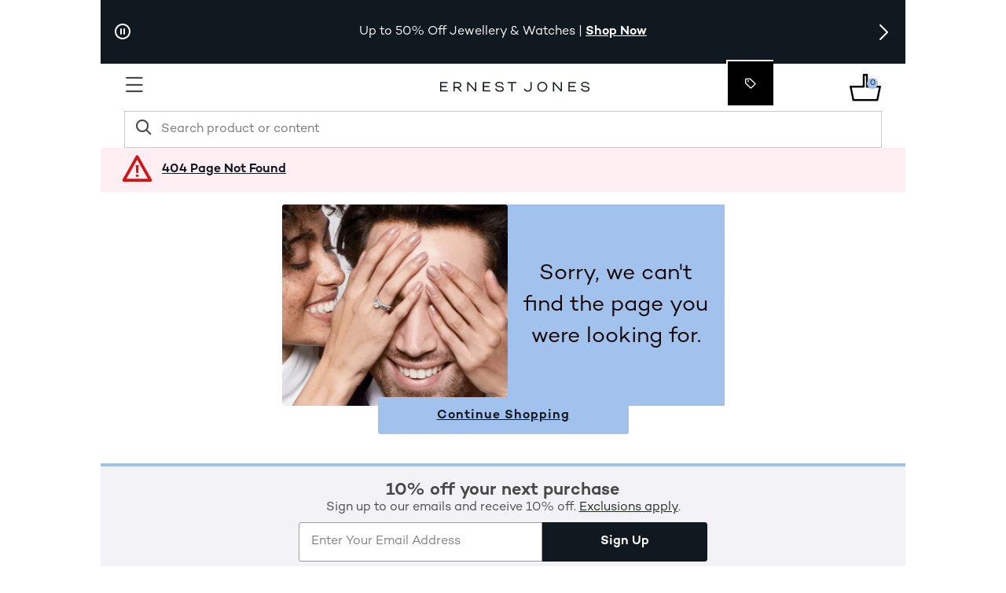

--- FILE ---
content_type: text/html; charset=utf-8
request_url: https://www.ernestjones.co.uk/18ct-white-gold-075ct-total-diamond-solitaire-ring/p/V-5063566
body_size: 106635
content:
<!DOCTYPE html><html lang="en-GB" dir="ltr"><head>
  <meta charset="utf-8">

  <meta name="occ-backend-base-url" content="https://uk.ecomapi.jewels.com">

  <title>Not Found Page | Ernest Jones</title>
  <base href="/">
  <meta name="viewport" content="width=device-width, initial-scale=1">
  <meta name="referrer" content="no-referrer-when-downgrade">
<link rel="stylesheet" href="scripts/styles.5e1be65f6466d952.css"><script type="application/ld+json" id="organization-json-ld">{"@context":"https://schema.org","@type":"Organization","name":"Ernest Jones","url":"https://www.ernestjones.co.uk","logo":"https://uk.ecomapi.jewels.com/occ/v2/ernestjones/scripts/assets/themes/Ernest Jones/icons/favicon.ico","telephone":" ","sameAs":[]}</script><script type="application/ld+json" id="website-json-ld">{"@context":"https://schema.org","@type":"WebSite","name":"Ernest Jones","url":"https://www.ernestjones.co.uk"}</script><link href="scripts/assets/themes/ernestjones/scss/style.1768598625709.css" rel="stylesheet"><style ng-app-id="ng">cx-page-layout.header[_ngcontent-ng-c740157801]{display:block}</style><style ng-app-id="ng">app-header{display:flex;flex:1 0 100%;width:100%;flex-flow:row wrap}app-header cx-page-slot[position=NavigationBar]{min-height:auto}.AmorOfferHubDesktop{position:fixed;z-index:1;top:50%;right:0;width:60px;height:60px}
</style><meta content="text/html; charset=utf-8" http-equiv="Content-Type"><meta content="IE=edge" http-equiv="X-UA-Compatible"><meta charset="utf-8"><meta content="width=device-width,  initial-scale=1.0, maximum-scale=2.0" name="viewport"><meta content="telephone=no" name="format-detection"><link href="scripts/assets/themes/ernestjones/fonts/CAMPTON/Campton.otf" rel="preload" as="font" type="font/otf" crossorigin=""><link href="scripts/assets/themes/ernestjones/fonts/CAMPTON/Campton-SemiBold.otf" rel="preload" as="font" type="font/otf" crossorigin=""><link href="scripts/assets/themes/ernestjones/fonts/icomoon/icomoon.ttf?8ubhbm.woff2" rel="preload" as="font" type="font/woff2" crossorigin=""><meta name="og:image"><meta name="robots" content="INDEX, FOLLOW"><link rel="canonical" href="https://www.ernestjones.co.uk/18ct-white-gold-075ct-total-diamond-solitaire-ring/p/V-5063566"><link rel="alternate" hreflang="en-GB" href="https://www.ernestjones.co.uk/18ct-white-gold-075ct-total-diamond-solitaire-ring/p/V-5063566"><meta name="keywords" content=""><meta name="og:title" content="Not Found Page | Ernest Jones"><meta name="og:description" content=""><meta name="og:url" content="https://www.ernestjones.co.uk/18ct-white-gold-075ct-total-diamond-solitaire-ring/p/V-5063566"><meta name="og:keywords" content=""><style ng-app-id="ng">@keyframes slideInLeft{0%{left:-100%}to{left:0}}@keyframes slideInRight{0%{right:-100%}to{right:0}}@keyframes slideOutLeft{0%{left:0}to{left:-100%}}@keyframes slideOutRight{0%{right:0}to{right:-100%}}.offcanvas.show{position:fixed;transform:none;visibility:visible;top:0;width:468px;bottom:0;z-index:9999;display:flex;flex-direction:column;max-width:100%;color:var(--bs-offcanvas-color);background-clip:padding-box;outline:0;transition:transform .5s ease-in-out;background-color:#fff}@media (max-width: 768px){.offcanvas.show{width:336px}}@media (max-width: 320px){.offcanvas.show{width:100%}}.offcanvas.show.offcanvas-start{left:0;animation:slideInLeft .5s ease-in}.offcanvas.show.offcanvas-start.slideout-right{animation:slideOutRight .5s ease-in;right:-100%}.offcanvas.show.offcanvas-start.slideout-left{animation:slideOutLeft .5s ease-in;left:-100%}.offcanvas.show.offcanvas-end{right:0;animation:slideInRight .5s ease-in}.offcanvas.show.offcanvas-end.slideout-right{animation:slideOutRight .5s ease-in;right:-100%}.offcanvas.show.offcanvas-end.slideout-left{animation:slideOutLeft .5s ease-in;left:-100%}.offcanvas.show .offcanvas-header{padding:16px 24px 0;margin-bottom:16px;margin-right:30px;display:flex}.offcanvas.show .offcanvas-header .modal-title.h4-bold{margin:0}@media (max-width: 768px){.offcanvas.show .offcanvas-header{padding:16px 16px 0}}.offcanvas.show .offcanvas-header button.close-drawer{background:transparent;border-radius:50px;height:44px;width:44px;margin-top:-14px;margin-right:-5px;padding:5px;position:absolute;top:22px;right:15px;cursor:pointer;border:0;opacity:1;-webkit-appearance:none;margin-bottom:0}.offcanvas.show .offcanvas-header button.close-drawer app-amor-icon{display:block;background-color:#f8f8f8;border-radius:55px;height:34px;width:34px}.offcanvas.show .offcanvas-header button.close-drawer app-amor-icon span{position:relative;top:5px}.offcanvas.show .offcanvas-body{padding:0 24px 16px;overflow-y:auto}@media (max-width: 768px){.offcanvas.show .offcanvas-body{padding:0 16px 16px}}.offcanvas.show .offcanvas-body .pick-location-selected{font-family:Open Sans Bold,Arial Bold,"sans-serif"}.offcanvas.show .offcanvas-body .pick-location-selected .fa-Location:before{font-size:16px}.offcanvas.show .offcanvas-body .inline-accordion.pickup-store-choose .accordion{padding-bottom:0;padding-left:0}@media (max-width: 768px){.offcanvas.show .offcanvas-body .inline-accordion.pickup-store-choose .accordion app-amor-form-input .form-input-group .input-label{font-size:12px}}@media (max-width: 320px){.offcanvas.show .offcanvas-body .inline-accordion.pickup-store-choose .accordion app-amor-form-input .form-input-group .input-label{font-size:12px}}.offcanvas.show .offcanvas-body .inline-accordion.pickup-store-choose .use-my-location-link.new-loc{padding-bottom:0}.offcanvas.show .offcanvas-body .inline-accordion.pickup-store-choose .accordion-button{padding:20px 0 15px}.offcanvas.show .offcanvas-body .use-my-location-link.new-loc .signet-mark{vertical-align:middle}.offcanvas.show .offcanvas-body .use-my-location-link.new-loc .signet-mark .fa-Geolocation:before{width:16px;height:16px;display:inline-block;font-size:16px}.offcanvas.show .offcanvas-body .border-line-h{position:relative;top:80px;width:100%;height:2px;left:5px;opacity:80%;z-index:0;background-color:#ccc;border:1px}.offcanvas.show .offcanvas-body .checkout-flyout-design button#useMyLocationLink{text-transform:capitalize;text-decoration:underline;color:#323232}.offcanvas.show .offcanvas-body .cart-flyout-design button#useMyLocationLink{color:#323232}.offcanvas.show .offcanvas-body .cart-flyout-design button#useMyLocationLink:hover,.offcanvas.show .offcanvas-body .cart-flyout-design button#useMyLocationLink:focus{text-decoration:underline}.offcanvas.show .offcanvas-body button#useMyLocationLink{background:0 0;padding:0;letter-spacing:0;line-height:inherit;box-shadow:none;border:none;color:#323232}.offcanvas.show .offcanvas-body button#useMyLocationLink:hover,.offcanvas.show .offcanvas-body button#useMyLocationLink:focus{text-decoration:underline}.offcanvas.show .offcanvas-body button#bopisUseMyLocationLink{background:0 0;padding:0;letter-spacing:0;line-height:21px;box-shadow:none;border:none}.offcanvas.show .offcanvas-body button#bopisUseMyLocationLink:hover,.offcanvas.show .offcanvas-body button#bopisUseMyLocationLink:focus{text-decoration:underline}.offcanvas.show .offcanvas-body .metro-bopis-form-group{margin-top:15px}.offcanvas.show .offcanvas-body .metro-bopis-form-group .input-container{width:297px;margin-right:-5px;margin-top:-5px;padding-left:5px;padding-right:5px;padding-top:5px;position:relative;float:left;width:65%;margin-bottom:30px}@media (max-width: 768px){.offcanvas.show .offcanvas-body .metro-bopis-form-group .input-container{width:55%}}@media (max-width: 320px){.offcanvas.show .offcanvas-body .metro-bopis-form-group .input-container{width:55%}}.offcanvas.show .offcanvas-body .metro-bopis-form-group .input-container .form-input-group .form-input .input-field{width:100%;margin-right:20px}.offcanvas.show .offcanvas-body .metro-bopis-form-group .input-container .form-input-group .form-input .input-label{font-weight:400}.offcanvas.show .offcanvas-body .metro-bopis-form-group .amor-lookup-button{float:right;top:-56px}.offcanvas.show .offcanvas-body .metro-bopis-form-group .amor-lookup-button #amor-lookup-btn{height:56px}.offcanvas.show .offcanvas-body .metro-bopis-form-group .amor-lookup-button #amor-lookup-btn .btn-amor.btn-primary-amor.btn-lg{padding:16px 28px;color:#000;background-color:#fff;border:1px solid #000000}.offcanvas.show .offcanvas-body .metro-look-up-error,.offcanvas.show .offcanvas-body .metro-lookup-error{display:inline-block}.offcanvas.show .offcanvas-body app-metro-bopis-store-find{display:flex;position:relative;top:20px;left:5px;width:100%}.offcanvas.show .offcanvas-body app-metro-bopis-store-find .metro-bopis-store-container .metro-bopis-set-my-store-container ul{list-style:none}.offcanvas.show .offcanvas-body app-metro-bopis-store-find .metro-bopis-store-container .metro-bopis-set-my-store-container ul li{top:20px;height:auto;position:relative}.offcanvas.show .offcanvas-body app-metro-bopis-store-find .metro-bopis-store-container .metro-bopis-set-my-store-container ul li .store-finder-navigation-list-entry-info{padding-left:32px;width:100%;display:inline-block;vertical-align:middle;padding-top:10px}.offcanvas.show .offcanvas-body app-metro-bopis-store-find .metro-bopis-store-container .metro-bopis-set-my-store-container ul li .store-finder-navigation-list-entry-info .metro-bopis-store-details{display:flex;margin-left:2px;width:100%}.offcanvas.show .offcanvas-body app-metro-bopis-store-find .metro-bopis-store-container .metro-bopis-set-my-store-container ul li .store-finder-navigation-list-entry-info .metro-bopis-store-details .metro-bopis-store-distance{display:inline-flex;width:100%}.offcanvas.show .offcanvas-body app-metro-bopis-store-find .metro-bopis-store-container .metro-bopis-set-my-store-container ul li .store-finder-navigation-list-entry-info .metro-bopis-store-details .metro-bopis-store-distance .store-finder-navigation-list-distance{width:fit-content}.offcanvas.show .offcanvas-body app-metro-bopis-store-find .metro-bopis-store-container .metro-bopis-set-my-store-container ul li .store-finder-navigation-list-entry-info .metro-bopis-store-details .metro-bopis-store-distance app-amor-accordion{width:50%;padding-left:15px}.offcanvas.show .offcanvas-body app-metro-bopis-store-find .metro-bopis-store-container .metro-bopis-set-my-store-container ul li .store-finder-navigation-list-entry-info .metro-bopis-store-details .metro-bopis-store-distance app-amor-accordion .accordion .accordion-item{border:none}.offcanvas.show .offcanvas-body app-metro-bopis-store-find .metro-bopis-store-container .metro-bopis-set-my-store-container ul li .store-finder-navigation-list-entry-info .metro-bopis-store-details .metro-bopis-store-distance app-amor-accordion .accordion .accordion-item .accordion-header{text-decoration:underline}.offcanvas.show .offcanvas-body app-metro-bopis-store-find .metro-bopis-store-container .metro-bopis-set-my-store-container ul li .store-finder-navigation-list-entry-info .metro-bopis-store-details .metro-bopis-store-distance app-amor-accordion .accordion .accordion-item .accordion-header button{padding:0;width:auto;margin-left:10px;margin-top:-2px}@media (max-width: 767px){.offcanvas.show .offcanvas-body app-metro-bopis-store-find .metro-bopis-store-container .metro-bopis-set-my-store-container ul li .store-finder-navigation-list-entry-info .metro-bopis-store-details .metro-bopis-store-distance app-amor-accordion .accordion .accordion-item .accordion-header button{margin-left:0}}.offcanvas.show .offcanvas-body app-metro-bopis-store-find .metro-bopis-store-container .metro-bopis-set-my-store-container ul li .store-finder-navigation-list-entry-info .metro-bopis-store-details .metro-bopis-store-distance app-amor-accordion .accordion .accordion-item .accordion-header button app-amor-icon{display:none}.offcanvas.show .offcanvas-body app-metro-bopis-store-find .metro-bopis-store-container .metro-bopis-set-my-store-container ul li .store-finder-navigation-list-entry-info .metro-bopis-store-details .metro-bopis-store-distance app-amor-accordion .accordion .accordion-item .accordion-header button h4{position:relative;top:-6px}.offcanvas.show .offcanvas-body app-metro-bopis-store-find .metro-bopis-store-container .metro-bopis-set-my-store-container ul li .store-finder-navigation-list-entry-info .metro-bopis-store-details .metro-bopis-store-distance app-amor-accordion .accordion .accordion-item .accordion-body{left:-68px;margin-top:5px;display:block;width:100%;position:relative}.offcanvas.show .offcanvas-body app-metro-bopis-store-find .metro-bopis-store-container .metro-bopis-set-my-store-container ul li .store-finder-navigation-list-entry-info .metro-bopis-store-details .metro-bopis-store-distance app-amor-accordion .accordion .accordion-item .accordion-body .col-xs-6{width:100%;padding-left:0}.offcanvas.show .offcanvas-body .buttonSelectStoreLink button{background:0 0;width:auto;height:40px;letter-spacing:0;line-height:21px;box-shadow:none;border:none;text-decoration:underline;padding:0 15px 0 0;text-align:left;font-size:14px;text-transform:none}.offcanvas.show .offcanvas-body .buttonSelectStoreLink button:hover,.offcanvas.show .offcanvas-body .buttonSelectStoreLink button:active,.offcanvas.show .offcanvas-body .buttonSelectStoreLink button:active:focus{outline:0!important;text-decoration:underline}.offcanvas.show .offcanvas-body .shop-these-stores-btn{position:relative;margin-top:30px;margin-left:15%}.offcanvas.show .offcanvas-body .cancel-btn-div{text-align:center;margin-top:16px;margin-left:15%}.offcanvas.show .offcanvas-body .cancel-btn button{position:relative;text-align:center;cursor:pointer;margin-top:16px;text-transform:none;background:0 0;padding:0;letter-spacing:0;line-height:24px;box-shadow:none;border:none;text-decoration:underline;font-size:16px;width:auto;height:auto;left:20%;right:20%}.offcanvas.show .offcanvas-body .select-store-form-group{margin-bottom:10px;display:flex;justify-content:space-between}.offcanvas.show .offcanvas-body .select-store-form-group .form-input-group .form-input input{width:100%}.offcanvas.show .offcanvas-body .select-store-form-group .error-group{margin-left:-5px;margin-right:-5px;margin-top:-5px;padding-left:5px;padding-right:5px;padding-top:5px;position:relative;width:65%}@media (max-width: 768px){.offcanvas.show .offcanvas-body .select-store-form-group .error-group{width:55%}}@media (max-width: 320px){.offcanvas.show .offcanvas-body .select-store-form-group .error-group{width:55%}}.offcanvas.show .offcanvas-body .select-store-form-group .error-group .control-label{color:gray}.offcanvas.show .offcanvas-body .select-store-form-group .error-group .input-container{position:relative;padding-left:2px;padding-right:2px}.offcanvas.show .offcanvas-body .select-store-form-group .error-group .input-container .select-store-form-control{height:56px;width:100%;display:block;padding:6px 0 6px 5px;background-color:#fff;background-image:none;color:#323232;font-size:13px;line-height:1.42857143;box-shadow:none;border:1px solid #cccccc;border-radius:4px}@media (max-width: 768px){.offcanvas.show .offcanvas-body .select-store-form-group .error-group .input-container .storelocator-zip-textbox{font-size:16px}}.offcanvas.show .offcanvas-body .select-store-form-group .error-group .input-container input::placeholder{color:#ccc}.offcanvas.show .offcanvas-body .select-store-form-group .amor-lookup-button #amor-lookup-btn{height:56px;width:auto}.offcanvas.show .offcanvas-body .select-store-form-group .amor-lookup-button #amor-lookup-btn .btn-amor.btn-primary-amor.btn-lg{padding:16px 28px}.offcanvas-backdrop.fade.show{position:fixed;top:0;left:0;z-index:1040;width:100%;height:100%;background-color:#000;opacity:40%}@media (max-width: 320px){.size-new app-amor-form-input .form-input-group .input-label{font-size:10px!important}}@media (max-width: 768px){.size-new app-amor-form-input .form-input-group .input-label{font-size:10px!important}}
</style><style ng-app-id="ng">app-mega-menu{display:flex;justify-content:center;align-content:center}app-mega-menu .flyout{display:flex;align-items:center}app-mega-menu .flyout .main-nav{width:100%}app-mega-menu .flyout .main-nav ul{display:flex;justify-content:center}app-mega-menu .flyout .main-nav ul li.node-link .btn-caret-right.btn-caret-right--bp-lg{display:none}@media (min-width: 1281px){app-mega-menu .flyout .main-nav ul .childs .btn-caret-right.btn-caret-right--bp-sm{display:none}app-mega-menu .flyout .main-nav ul .childs .btn-caret-right.btn-caret-right--bp-lg{display:flex!important}}
</style><style ng-app-id="ng">.countdowntimer-component[_ngcontent-ng-c3203643967]{width:100%}.countdowntimer-component[_ngcontent-ng-c3203643967]   .timer-innercontainer[_ngcontent-ng-c3203643967]{text-align:center;padding:10px}.countdowntimer-component[_ngcontent-ng-c3203643967]   .timer-innercontainer.dark-color[_ngcontent-ng-c3203643967]{background-color:#000;color:#fff}.countdowntimer-component[_ngcontent-ng-c3203643967]   .timer-innercontainer.dark-color[_ngcontent-ng-c3203643967]   label[_ngcontent-ng-c3203643967], .countdowntimer-component[_ngcontent-ng-c3203643967]   .timer-innercontainer.dark-color[_ngcontent-ng-c3203643967]   span[_ngcontent-ng-c3203643967]{color:#fff}.countdowntimer-component[_ngcontent-ng-c3203643967]   .timer-innercontainer.light-color[_ngcontent-ng-c3203643967]{background-color:#f8f8f8;color:#000}.countdowntimer-component[_ngcontent-ng-c3203643967]   .timer-innercontainer.light-color[_ngcontent-ng-c3203643967]   label[_ngcontent-ng-c3203643967], .countdowntimer-component[_ngcontent-ng-c3203643967]   .timer-innercontainer.light-color[_ngcontent-ng-c3203643967]   span[_ngcontent-ng-c3203643967]{color:#000}.countdowntimer-component[_ngcontent-ng-c3203643967]   .timer-innercontainer[_ngcontent-ng-c3203643967]   .countdown-label-container[_ngcontent-ng-c3203643967]{display:flex;justify-content:center;align-items:center}@media (max-width: 768px){.countdowntimer-component[_ngcontent-ng-c3203643967]   .timer-innercontainer[_ngcontent-ng-c3203643967]   .countdown-label-container[_ngcontent-ng-c3203643967]{display:inline-block}}.countdowntimer-component[_ngcontent-ng-c3203643967]   .timer-innercontainer[_ngcontent-ng-c3203643967]   .countdown-label-container[_ngcontent-ng-c3203643967]   .item-label[_ngcontent-ng-c3203643967]{display:flex;justify-content:center;align-items:center}.countdowntimer-component[_ngcontent-ng-c3203643967]   .timer-innercontainer[_ngcontent-ng-c3203643967]   .countdown-label-container[_ngcontent-ng-c3203643967]   .item-label[_ngcontent-ng-c3203643967]   label[_ngcontent-ng-c3203643967]{margin-bottom:0}.countdowntimer-component[_ngcontent-ng-c3203643967]   .timer-innercontainer[_ngcontent-ng-c3203643967]   .countdown-label-container[_ngcontent-ng-c3203643967]   .anchor-label-text[_ngcontent-ng-c3203643967]{display:inline;pointer-events:none}.countdowntimer-component[_ngcontent-ng-c3203643967]   .timer-innercontainer[_ngcontent-ng-c3203643967]   .countdown-label-container[_ngcontent-ng-c3203643967]   .anchor-hover-label-text[_ngcontent-ng-c3203643967], .countdowntimer-component[_ngcontent-ng-c3203643967]   .timer-innercontainer[_ngcontent-ng-c3203643967]   .countdown-label-container[_ngcontent-ng-c3203643967]:hover   .anchor-label-text[_ngcontent-ng-c3203643967]{display:none;pointer-events:none}.countdowntimer-component[_ngcontent-ng-c3203643967]   .timer-innercontainer[_ngcontent-ng-c3203643967]   .countdown-label-container[_ngcontent-ng-c3203643967]:hover   .anchor-hover-label-text[_ngcontent-ng-c3203643967]{display:inline;pointer-events:none}.countdowntimer-component[_ngcontent-ng-c3203643967]   .timer-innercontainer[_ngcontent-ng-c3203643967]   .countdown-label-container[_ngcontent-ng-c3203643967]   .item-link[_ngcontent-ng-c3203643967]{padding-left:3px;display:inline-block}@media (max-width: 1280px){.countdowntimer-component[_ngcontent-ng-c3203643967]   .timer-innercontainer[_ngcontent-ng-c3203643967]   .countdown-label-container[_ngcontent-ng-c3203643967]   .item-link[_ngcontent-ng-c3203643967]   a[_ngcontent-ng-c3203643967]{min-height:24px;padding-bottom:0;margin-top:4.5px}}.countdowntimer-component[_ngcontent-ng-c3203643967]   .timer-innercontainer[_ngcontent-ng-c3203643967]   .countdown-label-container[_ngcontent-ng-c3203643967]   .post-label[_ngcontent-ng-c3203643967]{padding-left:3px}.countdowntimer-component[_ngcontent-ng-c3203643967]   .timer-innercontainer[_ngcontent-ng-c3203643967]   .countdown-label-container[_ngcontent-ng-c3203643967]   .clock-container[_ngcontent-ng-c3203643967]{display:flex;padding-left:5px}@media (min-width: 767px){.countdowntimer-component[_ngcontent-ng-c3203643967]   .timer-innercontainer[_ngcontent-ng-c3203643967]   .countdown-label-container[_ngcontent-ng-c3203643967]   .clock-container[_ngcontent-ng-c3203643967]{padding-left:5px}}.countdowntimer-component[_ngcontent-ng-c3203643967]   .timer-innercontainer[_ngcontent-ng-c3203643967]   .countdown-label-container[_ngcontent-ng-c3203643967]   .clock-container[_ngcontent-ng-c3203643967]   .clock-label[_ngcontent-ng-c3203643967]{padding-left:3px}.countdowntimer-component[_ngcontent-ng-c3203643967]   .timer-innercontainer[_ngcontent-ng-c3203643967]   .countdown-label-container[_ngcontent-ng-c3203643967]   .clock-container[_ngcontent-ng-c3203643967]   label[_ngcontent-ng-c3203643967]{margin-bottom:0}@media (max-width: 1280px){.countdowntimer-component[_ngcontent-ng-c3203643967]   .timer-innercontainer[_ngcontent-ng-c3203643967]   .countdown-label-container[_ngcontent-ng-c3203643967]   .clock-container[_ngcontent-ng-c3203643967]{justify-content:center}}@media (max-width: 410px){.countdowntimer-component[_ngcontent-ng-c3203643967]   .timer-innercontainer[_ngcontent-ng-c3203643967]   .countdown-label-container[_ngcontent-ng-c3203643967]   .item-label[_ngcontent-ng-c3203643967]{display:block}}</style><style ng-app-id="ng">@charset "UTF-8";.amor-container[_ngcontent-ng-c2170837597]   .breadcrumb[_ngcontent-ng-c2170837597]{font-size:12px;padding:24px 16px;margin:0;background-color:transparent}@media (max-width: 1280px){.amor-container[_ngcontent-ng-c2170837597]   .breadcrumb[_ngcontent-ng-c2170837597]{padding:16px}}@media (max-width: 1399px){.amor-container[_ngcontent-ng-c2170837597]   .breadcrumb[_ngcontent-ng-c2170837597]{padding:24px 16px}}@media (max-width: 767px){.amor-container[_ngcontent-ng-c2170837597]   .breadcrumb[_ngcontent-ng-c2170837597]{padding:16px}.amor-container[_ngcontent-ng-c2170837597]   .breadcrumb[_ngcontent-ng-c2170837597]   a[_ngcontent-ng-c2170837597]{min-height:48px;min-width:34px}}.amor-container[_ngcontent-ng-c2170837597]   .breadcrumb[_ngcontent-ng-c2170837597]   .breadcrumb-item[_ngcontent-ng-c2170837597]{display:inline-block;height:18px;letter-spacing:0;line-height:18px;font-size:12px}.amor-container[_ngcontent-ng-c2170837597]   .breadcrumb[_ngcontent-ng-c2170837597]   .breadcrumb-item.inactive[_ngcontent-ng-c2170837597]:before{content:"/";padding:0 5px}.amor-container[_ngcontent-ng-c2170837597]   .breadcrumb[_ngcontent-ng-c2170837597]   .breadcrumb-item[_ngcontent-ng-c2170837597]   .breadcrumb-link[_ngcontent-ng-c2170837597]{width:fit-content}.amor-container[_ngcontent-ng-c2170837597]   .breadcrumb[_ngcontent-ng-c2170837597]   .breadcrumb-item[_ngcontent-ng-c2170837597]   .breadcrumb-link[_ngcontent-ng-c2170837597]:focus{text-decoration:underline;outline:none}.amor-container[_ngcontent-ng-c2170837597]   .breadcrumb[_ngcontent-ng-c2170837597]   .breadcrumb-item[_ngcontent-ng-c2170837597]   .breadcrumb-link[_ngcontent-ng-c2170837597]:hover{text-decoration:underline;outline:none}li[_ngcontent-ng-c2170837597]   .amor-container[_ngcontent-ng-c2170837597]   .breadcrumb[_ngcontent-ng-c2170837597]   .breadcrumb-item[_ngcontent-ng-c2170837597]:before{content:"/";padding:0 5px;width:5px}.amor-container[_ngcontent-ng-c2170837597]   .breadcrumb[_ngcontent-ng-c2170837597] > li[_ngcontent-ng-c2170837597]{display:inline-block}.amor-container[_ngcontent-ng-c2170837597]   .breadcrumb[_ngcontent-ng-c2170837597] > li[_ngcontent-ng-c2170837597] + li[_ngcontent-ng-c2170837597]:before{content:"/\a0";padding:0 5px;color:#39607a}</style><style ng-app-id="ng">ngb-alert{display:block}
</style></head>
<body><!--nghm-->
  <app-root ng-version="19.2.18" class="cxFeat_headerLayoutForSmallerViewports cxFeat_a11yPdpGridArrangement cxFeat_a11yKeyboardFocusInSearchBox ernestjones cxFeat_a11yMiniCartFocusOnMobile" ngh="6" ng-server-context="ssr"><signet-cx-storefront _nghost-ng-c740157801="" class="ErrorPageTemplate stop-navigating" id="main-container" tabindex="-1" ngh="12"><cx-skip-link ngh="0"><div tabindex="-1" class=""><!----></div><!----></cx-skip-link><header _ngcontent-ng-c740157801="" id="cx-header" cxskiplink="cx-header" class="header signet-storefront-header" tabindex="-1"><cx-page-layout _ngcontent-ng-c740157801="" section="header" class="header" ngh="1"><app-header ngskiphydration="true"><app-aos-header ngskiphydration="true"><!----></app-aos-header><app-skip-links ngskiphydration="true"><a id="skip-to-content-top" data-role="none" class="skiptocontent skippy sr-only hide-skip-to-content-button" href="https://www.ernestjones.co.uk/18ct-white-gold-075ct-total-diamond-solitaire-ring/p/V-5063566#skip-to-content?icid=SkipToContent:ernestjones"> Skip to Content
</a><a data-role="none" class="skiptonavigation skippy sr-only" href="https://www.ernestjones.co.uk/18ct-white-gold-075ct-total-diamond-solitaire-ring/p/V-5063566#skiptonavigation?icid=SkipToNavigation:ernestjones"> Skip to Navigation
</a><a href="#" data-role="none" class="skiptooffers skippy sr-only"> Skip to Offers
</a></app-skip-links><!----><!----><div class="main-inner"><cx-page-slot position="TopHeaderSlot" class="container TopHeaderSlot has-components"><app-amor-global-banner><div class="amor-container se-component"><div class="amor-global-banner brand-secondary"><ul role="presentation" class="global-banner-carousel-container carousel-scroll carousel__ol_viewport"><div class="global-banner-carousel"><!----><div class="carousel-controls"><button id="global-banner-playPauseButton" type="button" aria-label="pause" class="btn-amor global-banner-playPauseButton pause"><app-amor-icon><span class="icon fa-Play-Circle" aria-hidden="true"><!----><!----><!----></span></app-amor-icon><app-amor-icon><span class="icon fa-Pause-Circle" aria-hidden="true"><!----><!----><!----></span></app-amor-icon></button><div id="nextButton" tabindex="0" aria-label="next" role="button" class="btn-amor icon fa-Arrow-Right next-btn cms_se_item_00745003-next-button"></div></div><!----><div class="multi-promo-banners"><div class="global-banner-mobile"><div class="swiper global-banner-swiper cms_se_item_00745003"><div class="swiper-wrapper"><div class="swiper-slide"><app-amor-global-content-box><div class="amor-global-banner-slide-content"><span class="amor-global-banner-message body-two">Up to 50% Off Jewellery &amp; Watches</span><span class="amor-global-banner-divider body-two">|</span><!----><cx-generic-link class="amor-global-banner-link body-two"><a href="https://www.ernestjones.co.uk/sale/view-all-sale/c/6711000000" tabindex="0" class="amor-global-banner-link body-two"><span class="amor-global-banner-linktext body-two text-bold"> Shop Now</span><!----></a><!----><!----><!----><!----></cx-generic-link><!----><div class="legal-text-container"><!----><!----></div></div></app-amor-global-content-box></div><div class="swiper-slide"><app-amor-global-content-box><div class="amor-global-banner-slide-content"><span class="amor-global-banner-message body-two">Garmin Epix Pro Smartwatch / Now £449.99 </span><span class="amor-global-banner-divider body-two">|</span><!----><cx-generic-link class="amor-global-banner-link body-two"><a href="https://www.ernestjones.co.uk/garmin-epix-pro-gen-2-sapphire-edition-51mm-black-strap-smartwatch/p/V-8691271?gbapi_org=sp" tabindex="0" class="amor-global-banner-link body-two"><span class="amor-global-banner-linktext body-two text-bold"> Shop Now</span><!----></a><!----><!----><!----><!----></cx-generic-link><!----><div class="legal-text-container"><!----><!----></div></div></app-amor-global-content-box></div><div class="swiper-slide"><app-amor-global-content-box><div class="amor-global-banner-slide-content"><span class="amor-global-banner-message body-two">Up To 3 Years Interest-Free Credit Available*</span><!----><cx-generic-link class="amor-global-banner-link body-two"><a href="https://www.ernestjones.co.uk/payment-options" tabindex="0" class="amor-global-banner-link body-two"><span class="amor-global-banner-linktext body-two"> </span><!----></a><!----><!----><!----><!----></cx-generic-link><!----><div class="legal-text-container"><!----><!----></div></div></app-amor-global-content-box></div><!----></div></div></div></div><!----><div class="global-banner-mobile-next-btn"><div id="nextButton" tabindex="0" aria-label="next" role="button" class="btn-amor icon fa-Arrow-Right next-btn-mobile cms_se_item_00745003-next-button"></div></div><!----></div></ul></div></div><!----></app-amor-global-banner><!----><!----><!----><!----><app-custom-paragraph ngskiphydration="true"><!----><div class="content se-component content--padding-unset"></div><!----><!----><!----></app-custom-paragraph><!----><!----><!----><!----><!----><!----><!----></cx-page-slot><div class="main-header main-header-md container header-top amor-container TEST"><div class="modal-gray-wrapper"></div><app-top-links ngskiphydration="true"><!----></app-top-links><div class="secondary-navigation hidden-sm hidden-xs"><div id="stickyHeader" class="inner-container sayt-header"><div class="row"><div class="col-sm-4 nav-promotion"><div class="header-col-inner"><cx-page-slot position="HeaderImage" class="HeaderImage"><!----><!----><!----></cx-page-slot></div></div><div class="col-sm-4 company-logo"><div class="header-col-inner"><cx-page-slot position="SiteLogo" class="SiteLogo has-components"><app-custom-simple-banner><div class="simple-banner-component se-component"><!----><a aria-label="Home" href="/"><cx-media class="img-responsive is-loading"><img loading="eager" alt="ernest-jones-logo" title="ernest-jones-logo" src="https://images-aka.ernestjones.co.uk/ico/ernestjones-logo.svg" srcset="https://images-aka.ernestjones.co.uk/ico/ernestjones-logo.svg"><!----><!----><!----><!----><!----><!----><!----><!----></cx-media></a><!----></div><!----></app-custom-simple-banner><!----><!----><!----><!----><!----><!----><!----></cx-page-slot></div></div><div class="col-sm-4 search-navigation"><div class="header-col-inner"><div class="row"><div class="col-xs-12 col-md-10"><cx-page-slot position="SearchBox" class="SearchBox has-components"><app-custom-searchbox ngskiphydration="true"><!----><!----></app-custom-searchbox><!----><!----><!----><!----><!----><!----><!----></cx-page-slot></div><div class="col-xs-2 col-md-2 cart-icon"><!----><!----></div></div></div></div></div></div></div><!----><nav aria-label="mobile-menu" id="skipToNavMobile" tabindex="-1" class="sm-navigation hidden-lg hidden-md"><div class="page-overlay hide-page-overlay"></div><div class="mobile-menu"><div class="mobile-left"><cx-page-slot position="PreHeader" class="hamburgerMenuUk hamburgerMenuIconContainer PreHeader has-components"><app-signet-hamburger-menu><button type="button" aria-controls="cx-header" class="signet-hamburger cx-hamburger" aria-expanded="false" aria-label="Menu"><!----><app-amor-icon><span class="icon fa-Hamburger" aria-hidden="true"><!----><!----><!----></span></app-amor-icon><!----></button></app-signet-hamburger-menu><!----><!----><!----><!----><!----><!----><!----></cx-page-slot><cx-generic-link title="Find Stores" class="mobile-map-marker"><a tabindex="0" class="mobile-map-marker" title="Find Stores" href="/store-finder"><span class="signet-mark"><em class="icon-inline icon-map-mark"></em></span><!----></a><!----><!----><!----></cx-generic-link><!----><!----><!----><!----></div><div class="mobile-center"><div class="logo-container"><cx-page-slot position="SiteLogo" class="SiteLogo has-components"><app-custom-simple-banner><div class="simple-banner-component se-component"><!----><a aria-label="Home" href="/"><cx-media class="img-responsive is-loading"><img loading="eager" alt="ernest-jones-logo" title="ernest-jones-logo" src="https://images-aka.ernestjones.co.uk/ico/ernestjones-logo.svg" srcset="https://images-aka.ernestjones.co.uk/ico/ernestjones-logo.svg"><!----><!----><!----><!----><!----><!----><!----><!----></cx-media></a><!----></div><!----></app-custom-simple-banner><!----><!----><!----><!----><!----><!----><!----></cx-page-slot></div></div><div class="search-tablet-center"><div class="row"><div class="col-sm-12 search-navigation"><!----></div></div></div><div id="miniCartSlot" class="mobile-right amor-container"><!----><cx-page-slot position="AmorOfferHub" class="AmorOfferHub has-components"><app-amor-offer-hub><div class="amor-container offerHub"><app-amor-offer-hub-drawer ngskiphydration="true"><!----><button id="offerHub-trigger-button" class="offer-button btn-amor"><app-amor-icon aria-hidden="true"><span class="icon fa-Discount" aria-hidden="true"><!----><!----><!----></span></app-amor-icon><!----></button></app-amor-offer-hub-drawer></div></app-amor-offer-hub><!----><!----><!----><!----><!----><!----><!----></cx-page-slot><!----><!----><!----><!----><cx-page-slot position="MiniCart" class="MiniCart has-components"><app-custom-minibag ngskiphydration="true"><div data-mini-cart-name="Cart" data-mini-cart-empty-name="Empty Cart" class="se-component shopping-cart js-mini-cart-link"><button id="shoppingBag" class="shopping-bag-icon-class btn-amor btn-primary-amor shopping-bag-icon-outer shopping-bag-icon" title="Basket" aria-label="shopping Bag 0 items"><div class="icon-inline"><app-amor-icon><span class="icon fa-UK-Basket" aria-hidden="true"><!----><!----><!----></span></app-amor-icon></div><!----><!----><span id="mini-cart-comp-total" aria-hidden="true" class="shopping-cart-total">0</span><!----><!----><!----></button><div class="mini-cart"></div></div></app-custom-minibag><!----><!----><!----><!----><!----><!----><!----></cx-page-slot><!----><!----></div><div class="col-xs-12 col-sm-5 col-md-8 col-sm-pull-5 col-md-pull-4 hidden-xs hidden-sm hidden-md"></div></div><app-signet-mobile-searchbox><div class="mobile-search-bar signet-mobile-search-bar hidden-lg zpp"><button class="mobile-search-icon"><app-amor-icon><span class="icon fa-Search" aria-hidden="true"><!----><!----><!----></span></app-amor-icon></button><form novalidate="" class="mobile-search-form ng-untouched ng-pristine ng-valid"><input type="text" formcontrolname="searchInput" name="text" autocomplete="off" id="input-text" class="mobile-search-input signet-search-input ng-untouched ng-pristine ng-valid" placeholder="Search product or content" value=""></form><!----><button class="mobile-search-cancle-text"> Cancel </button></div><app-signet-search-modal class="gbapi-global-searchBox"><div class="signet-search-result-container signet-search-result-container-uk search-history-modal"><div class="inner-container"><!----><!----><!----></div></div></app-signet-search-modal><!----><!----></app-signet-mobile-searchbox><!----><!----><!----></nav><!----><div id="stickyNav" tabindex="-1" class="se-component container primary-container hidden-sm hidden-xs"><div class="inner-container header-width primary-nav"><cx-page-slot position="NavigationBar" class="NavigationBar has-components"><app-mega-menu ngskiphydration="true" class=""><div class="flyout"><nav aria-label="mega-menu" class="main-nav primary-navigation"><ul><li class="back is-open"><button class="body-one"><!----><span class="icon-inline icon-caret-left-lg"></span><!----> Back </button></li><!----><li class="node-link secondary-link"><!----><cx-generic-link><a tabindex="0" href="/gifts/valentines-day/c/6910000001"><div>Valentine's Day</div><span class="icon-inline icon-caret-right-lg"></span><!----></a><!----><!----><!----></cx-generic-link><!----><button class="btn-caret-right btn-caret-right--bp-sm" aria-haspopup="true" aria-expanded="false"><span>Valentine's Day</span><!----><span class="icon-inline icon-caret-right-lg"></span><!----></button><div class="btn-caret-right btn-caret-right--bp-lg"></div><!----><!----><div class="wrapper"><ul class="childs" depth="2" columns="0"><li class="node-link secondary-link"><!----><!----><button class="btn-caret-right btn-caret-right--bp-sm" aria-haspopup="true" aria-expanded="false"><span>By Category</span><!----><span class="icon-inline icon-caret-right-lg"></span><!----></button><div class="btn-caret-right btn-caret-right--bp-lg">By Category</div><!----><!----><div class="wrapper"><ul class="childs" depth="1" columns="0"><li class="node-link secondary-link"><cx-generic-link><a tabindex="0" href="/l/valentines-gifts-for-her"><div class="list-icon"><!----></div><div class="">Gifts For Her</div><!----></a><!----><!----><!----></cx-generic-link><!----><!----><!----></li><!----><!----><li class="node-link secondary-link"><cx-generic-link><a tabindex="0" href="/l/valentines-gifts-for-him"><div class="list-icon"><!----></div><div class="">Gifts For Him</div><!----></a><!----><!----><!----></cx-generic-link><!----><!----><!----></li><!----><!----><li class="node-link secondary-link"><cx-generic-link><a tabindex="0" href="/gift-finder/c/6010000003"><div class="list-icon"><!----></div><div class="">Top Gifts</div><!----></a><!----><!----><!----></cx-generic-link><!----><!----><!----></li><!----><!----><li class="node-link secondary-link"><cx-generic-link><a tabindex="0" href="/jewellery/necklaces/c/6413000000"><div class="list-icon"><!----></div><div class="">Necklaces</div><!----></a><!----><!----><!----></cx-generic-link><!----><!----><!----></li><!----><!----><li class="node-link secondary-link"><cx-generic-link><a tabindex="0" href="/jewellery/earrings/c/6412000000"><div class="list-icon"><!----></div><div class="">Earrings</div><!----></a><!----><!----><!----></cx-generic-link><!----><!----><!----></li><!----><!----><li class="node-link secondary-link"><cx-generic-link><a tabindex="0" href="/jewellery/rings/c/6414000000"><div class="list-icon"><!----></div><div class="">Rings</div><!----></a><!----><!----><!----></cx-generic-link><!----><!----><!----></li><!----><!----><li class="node-link secondary-link"><cx-generic-link><a tabindex="0" href="/jewellery/bracelets/c/6411000000"><div class="list-icon"><!----></div><div class="">Bracelets</div><!----></a><!----><!----><!----></cx-generic-link><!----><!----><!----></li><!----><!----><!----></ul><!----><!----></div><!----></li><!----><!----><li class="node-link secondary-link"><!----><!----><button class="btn-caret-right btn-caret-right--bp-sm" aria-haspopup="true" aria-expanded="false"><span>Shop By Price</span><!----><span class="icon-inline icon-caret-right-lg"></span><!----></button><div class="btn-caret-right btn-caret-right--bp-lg">Shop By Price</div><!----><!----><div class="wrapper"><ul class="childs" depth="1" columns="0"><li class="node-link secondary-link"><cx-generic-link><a tabindex="0" href="/jewellery/c/6400000000?query=:_relevance_Ascending:v_price:%5B0%20TO%2050%5D&amp;unbxdAPI=true"><div class="list-icon"><!----></div><div class="">Under £50</div><!----></a><!----><!----><!----></cx-generic-link><!----><!----><!----></li><!----><!----><li class="node-link secondary-link"><cx-generic-link><a tabindex="0" href="/jewellery/c/6400000000?query=:_relevance_Ascending:v_price:%5B0%20TO%20100%5D&amp;unbxdAPI=true"><div class="list-icon"><!----></div><div class="">Under £100</div><!----></a><!----><!----><!----></cx-generic-link><!----><!----><!----></li><!----><!----><li class="node-link secondary-link"><cx-generic-link><a tabindex="0" href="/jewellery/c/6400000000?query=:_relevance_Ascending:v_price:%5B0%20TO%20250%5D&amp;unbxdAPI=true"><div class="list-icon"><!----></div><div class="">Under £250</div><!----></a><!----><!----><!----></cx-generic-link><!----><!----><!----></li><!----><!----><li class="node-link secondary-link"><cx-generic-link><a tabindex="0" href="/jewellery/c/6400000000?query=:_relevance_Ascending:v_price:%5B0%20TO%20500%5D&amp;unbxdAPI=true"><div class="list-icon"><!----></div><div class="">Under £500</div><!----></a><!----><!----><!----></cx-generic-link><!----><!----><!----></li><!----><!----><li class="node-link secondary-link"><cx-generic-link><a tabindex="0" href="/jewellery/c/6400000000?query=:_relevance_Ascending:v_price:%5B0%20TO%201000%5D&amp;unbxdAPI=true"><div class="list-icon"><!----></div><div class="">Under £1000</div><!----></a><!----><!----><!----></cx-generic-link><!----><!----><!----></li><!----><!----><!----></ul><!----><!----></div><!----></li><!----><!----><li class="node-link secondary-link"><!----><!----><button class="btn-caret-right btn-caret-right--bp-sm" aria-haspopup="true" aria-expanded="false"><span>By Collection</span><!----><span class="icon-inline icon-caret-right-lg"></span><!----></button><div class="btn-caret-right btn-caret-right--bp-lg">By Collection</div><!----><!----><div class="wrapper"><ul class="childs" depth="1" columns="0"><li class="node-link secondary-link"><cx-generic-link><a tabindex="0" href="/jewellery/c/6400000000?query=:_relevance_Ascending:v_metalTypes_uFilter:%2522Gold%2522:v_necklaceStyle_uFilter:%2522Heart%2522&amp;unbxdAPI=true"><div class="list-icon"><!----></div><div class="">Gold Hearts</div><!----></a><!----><!----><!----></cx-generic-link><!----><!----><!----></li><!----><!----><li class="node-link secondary-link"><cx-generic-link><a tabindex="0" href="/jewellery/c/6400000000?query=:_relevance_Ascending:v_necklaceStyle_uFilter:%2522Heart%2522:v_metalColors_uFilter:%2522Silver-Tone%2522&amp;unbxdAPI=true"><div class="list-icon"><!----></div><div class="">Silver Hearts</div><!----></a><!----><!----><!----></cx-generic-link><!----><!----><!----></li><!----><!----><li class="node-link secondary-link"><cx-generic-link><a tabindex="0" href="/jewellery/c/6400000000?query=:_relevance_Ascending:v_stone1Shape_uFilter:%2522Clover%2522&amp;unbxdAPI=true"><div class="list-icon"><!----></div><div class="">Clover Jewellery</div><!----></a><!----><!----><!----></cx-generic-link><!----><!----><!----></li><!----><!----><li class="node-link secondary-link"><cx-generic-link><a tabindex="0" href="/jewellery/gemstones/pearl/c/6443000000"><div class="list-icon"><!----></div><div class="">Pearls</div><!----></a><!----><!----><!----></cx-generic-link><!----><!----><!----></li><!----><!----><li class="node-link secondary-link"><cx-generic-link><a tabindex="0" href="/jewellery/gemstones/c/6440000000"><div class="list-icon"><!----></div><div class="">Gemstones</div><!----></a><!----><!----><!----></cx-generic-link><!----><!----><!----></li><!----><!----><li class="node-link secondary-link"><cx-generic-link><a tabindex="0" href="/gifts/valentines-day/c/6910000001?query=:_relevance_Ascending:v_stoneTypes_uFilter:%2522Diamond%2522&amp;unbxdAPI=true"><div class="list-icon"><!----></div><div class="">Diamond Gifts</div><!----></a><!----><!----><!----></cx-generic-link><!----><!----><!----></li><!----><!----><li class="node-link secondary-link"><cx-generic-link><a tabindex="0" href="/gifts/valentines-day/c/6910000001?query=:_relevance_Ascending:v_metalTypes_uFilter:%2522Gold%2522&amp;unbxdAPI=true"><div class="list-icon"><!----></div><div class="">Gold Gifts</div><!----></a><!----><!----><!----></cx-generic-link><!----><!----><!----></li><!----><!----><!----></ul><!----><!----></div><!----></li><!----><!----><li class="node-link secondary-link"><!----><!----><button class="btn-caret-right btn-caret-right--bp-sm" aria-haspopup="true" aria-expanded="false"><span>Inspiration</span><!----><span class="icon-inline icon-caret-right-lg"></span><!----></button><div class="btn-caret-right btn-caret-right--bp-lg">Inspiration</div><!----><!----><div class="wrapper"><ul class="childs" depth="1" columns="0"><li class="node-link secondary-link"><cx-generic-link><a tabindex="0" href="/gift-cards"><div class="list-icon"><!----></div><div class="">Gift Cards</div><!----></a><!----><!----><!----></cx-generic-link><!----><!----><!----></li><!----><!----><li class="node-link secondary-link"><cx-generic-link><a tabindex="0" href="/gifts/valentines-day/c/6910000001"><div class="list-icon"><!----></div><div class="">Valentines Day Gift Inspo</div><!----></a><!----><!----><!----></cx-generic-link><!----><!----><!----></li><!----><!----><li class="node-link secondary-link"><cx-generic-link><a tabindex="0" href="/jewellery/diamond-offer/c/6010000011"><div class="list-icon"><!----></div><div class="">Free Lab Grown Diamond Ring</div><!----></a><!----><!----><!----></cx-generic-link><!----><!----><!----></li><!----><!----><li class="node-link secondary-link"><cx-generic-link><a tabindex="0" href="/jewellery/new-in-jewellery/c/6419400000"><div class="list-icon"><!----></div><div class="">New Arrivals</div><!----></a><!----><!----><!----></cx-generic-link><!----><!----><!----></li><!----><!----><!----></ul><!----><!----></div><!----></li><!----><!----><!----></ul><!----><!----></div><!----></li><!----><!----><li class="node-link secondary-link"><!----><cx-generic-link><a href="https://www.ernestjones.co.uk/jewellery/c/6400000000" tabindex="0"><div>Jewellery</div><span class="icon-inline icon-caret-right-lg"></span><!----></a><!----><!----><!----><!----></cx-generic-link><!----><button class="btn-caret-right btn-caret-right--bp-sm" aria-haspopup="true" aria-expanded="false"><span>Jewellery</span><!----><span class="icon-inline icon-caret-right-lg"></span><!----></button><div class="btn-caret-right btn-caret-right--bp-lg"></div><!----><!----><div class="wrapper"><ul class="childs" depth="2" columns="0"><li class="node-link secondary-link"><!----><!----><button class="btn-caret-right btn-caret-right--bp-sm" aria-haspopup="true" aria-expanded="false"><span>By Category</span><!----><span class="icon-inline icon-caret-right-lg"></span><!----></button><div class="btn-caret-right btn-caret-right--bp-lg">By Category</div><!----><!----><div class="wrapper"><ul class="childs" depth="1" columns="0"><li class="node-link secondary-link"><cx-generic-link><a href="https://www.ernestjones.co.uk/jewellery/diamond-offer/c/6010000011" tabindex="0"><div class="list-icon"><!----></div><div class="">Free Lab-Grown Diamond Ring*</div><!----></a><!----><!----><!----><!----></cx-generic-link><!----><!----><!----></li><!----><!----><li class="node-link secondary-link"><cx-generic-link><a href="https://www.ernestjones.co.uk/jewellery/ladies-jewellery/c/6418000000" tabindex="0"><div class="list-icon"><!----></div><div class="">Womens'</div><!----></a><!----><!----><!----><!----></cx-generic-link><!----><!----><!----></li><!----><!----><li class="node-link secondary-link"><cx-generic-link><a href="https://www.ernestjones.co.uk/jewellery/mens-jewellery/c/6417000000" tabindex="0"><div class="list-icon"><!----></div><div class="">Men's </div><!----></a><!----><!----><!----><!----></cx-generic-link><!----><!----><!----></li><!----><!----><li class="node-link secondary-link"><cx-generic-link><a tabindex="0" href="/jewellery/childrens-jewellery/c/6419700000"><div class="list-icon"><!----></div><div class="">Children</div><!----></a><!----><!----><!----></cx-generic-link><!----><!----><!----></li><!----><!----><li class="node-link secondary-link"><cx-generic-link><a href="https://www.ernestjones.co.uk/jewellery/bracelets/c/6411000000" tabindex="0"><div class="list-icon"><!----></div><div class="">Bracelets</div><!----></a><!----><!----><!----><!----></cx-generic-link><!----><!----><!----></li><!----><!----><li class="node-link secondary-link"><cx-generic-link><a href="https://www.ernestjones.co.uk/jewellery/earrings/c/6412000000" tabindex="0"><div class="list-icon"><!----></div><div class="">Earrings</div><!----></a><!----><!----><!----><!----></cx-generic-link><!----><!----><!----></li><!----><!----><li class="node-link secondary-link"><cx-generic-link><a href="https://www.ernestjones.co.uk/jewellery/rings/c/6414000000" tabindex="0"><div class="list-icon"><!----></div><div class="">Rings</div><!----></a><!----><!----><!----><!----></cx-generic-link><!----><!----><!----></li><!----><!----><li class="node-link secondary-link"><cx-generic-link><a href="https://www.ernestjones.co.uk/jewellery/necklaces/c/6413000000" tabindex="0"><div class="list-icon"><!----></div><div class="">Necklaces</div><!----></a><!----><!----><!----><!----></cx-generic-link><!----><!----><!----></li><!----><!----><!----><!----><li class="node-link secondary-link"><cx-generic-link><a href="https://www.ernestjones.co.uk/jewellery/new-in-jewellery/c/6419400000" tabindex="0"><div class="list-icon"><!----></div><div class="">New Arrivals</div><!----></a><!----><!----><!----><!----></cx-generic-link><!----><!----><!----></li><!----><!----><li class="node-link secondary-link"><cx-generic-link><a tabindex="0" href="/jewellery/exclusive-jewellery/c/6470000000"><div class="list-icon"><!----></div><div class="">Exclusive Jewellery</div><!----></a><!----><!----><!----></cx-generic-link><!----><!----><!----></li><!----><!----><!----></ul><!----><!----></div><!----></li><!----><!----><li class="node-link secondary-link"><!----><!----><button class="btn-caret-right btn-caret-right--bp-sm" aria-haspopup="true" aria-expanded="false"><span>By Stone</span><!----><span class="icon-inline icon-caret-right-lg"></span><!----></button><div class="btn-caret-right btn-caret-right--bp-lg">By Stone</div><!----><!----><div class="wrapper"><ul class="childs" depth="1" columns="0"><li class="node-link secondary-link"><cx-generic-link><a href="https://www.ernestjones.co.uk/diamonds/jewellery/c/6210000000" tabindex="0"><div class="list-icon"><!----></div><div class="">Diamond</div><!----></a><!----><!----><!----><!----></cx-generic-link><!----><!----><!----></li><!----><!----><li class="node-link secondary-link"><cx-generic-link><a tabindex="0" href="/diamonds/brands/bloom-lab-grown-diamonds/c/6241000001"><div class="list-icon"><!----></div><div class="">Lab Grown Diamonds</div><!----></a><!----><!----><!----></cx-generic-link><!----><!----><!----></li><!----><!----><li class="node-link secondary-link"><cx-generic-link><a tabindex="0" href="/jewellery/gemstones/pearl/c/6443000000"><div class="list-icon"><!----></div><div class="">Pearl</div><!----></a><!----><!----><!----></cx-generic-link><!----><!----><!----></li><!----><!----><li class="node-link secondary-link"><cx-generic-link><a href="https://www.ernestjones.co.uk/jewellery/gemstones/sapphire/c/6442000000" tabindex="0"><div class="list-icon"><!----></div><div class="">Sapphire</div><!----></a><!----><!----><!----><!----></cx-generic-link><!----><!----><!----></li><!----><!----><li class="node-link secondary-link"><cx-generic-link><a tabindex="0" href="/jewellery/gemstones/emerald/c/6445000000"><div class="list-icon"><!----></div><div class="">Emerald</div><!----></a><!----><!----><!----></cx-generic-link><!----><!----><!----></li><!----><!----><li class="node-link secondary-link"><cx-generic-link><a href="https://www.ernestjones.co.uk/l/amethyst-jewellery" tabindex="0"><div class="list-icon"><!----></div><div class="">Amethyst</div><!----></a><!----><!----><!----><!----></cx-generic-link><!----><!----><!----></li><!----><!----><li class="node-link secondary-link"><cx-generic-link><a href="https://www.ernestjones.co.uk/l/topaz-jewellery" tabindex="0"><div class="list-icon"><!----></div><div class="">Topaz</div><!----></a><!----><!----><!----><!----></cx-generic-link><!----><!----><!----></li><!----><!----><li class="node-link secondary-link"><cx-generic-link><a href="https://www.ernestjones.co.uk/jewellery/gemstones/cubic-zirconia/c/6444000000" tabindex="0"><div class="list-icon"><!----></div><div class="">Cubic Zirconia</div><!----></a><!----><!----><!----><!----></cx-generic-link><!----><!----><!----></li><!----><!----><li class="node-link secondary-link"><cx-generic-link><a href="https://www.ernestjones.co.uk/jewellery/gemstones/c/6440000000" tabindex="0"><div class="list-icon"><!----></div><div class="">All Gemstones</div><!----></a><!----><!----><!----><!----></cx-generic-link><!----><!----><!----></li><!----><!----><!----></ul><!----><!----></div><!----></li><!----><!----><li class="node-link secondary-link"><!----><!----><button class="btn-caret-right btn-caret-right--bp-sm" aria-haspopup="true" aria-expanded="false"><span>By Metal Type</span><!----><span class="icon-inline icon-caret-right-lg"></span><!----></button><div class="btn-caret-right btn-caret-right--bp-lg">By Metal Type</div><!----><!----><div class="wrapper"><ul class="childs" depth="1" columns="0"><li class="node-link secondary-link"><cx-generic-link><a href="https://www.ernestjones.co.uk/jewellery/metal-type/gold/c/6421000000" tabindex="0"><div class="list-icon"><!----></div><div class="">Solid Gold</div><!----></a><!----><!----><!----><!----></cx-generic-link><!----><!----><!----></li><!----><!----><li class="node-link secondary-link"><cx-generic-link><a href="https://www.ernestjones.co.uk/jewellery/metal-type/leather/c/6429000000" tabindex="0"><div class="list-icon"><!----></div><div class="">Leather</div><!----></a><!----><!----><!----><!----></cx-generic-link><!----><!----><!----></li><!----><!----><li class="node-link secondary-link"><cx-generic-link><a href="https://www.ernestjones.co.uk/jewellery/metal-type/platinum/c/6426000000" tabindex="0"><div class="list-icon"><!----></div><div class="">Platinum</div><!----></a><!----><!----><!----><!----></cx-generic-link><!----><!----><!----></li><!----><!----><li class="node-link secondary-link"><cx-generic-link><a href="https://www.ernestjones.co.uk/jewellery/metal-type/rose-gold/c/6423000000" tabindex="0"><div class="list-icon"><!----></div><div class="">Rose Gold</div><!----></a><!----><!----><!----><!----></cx-generic-link><!----><!----><!----></li><!----><!----><li class="node-link secondary-link"><cx-generic-link><a href="https://www.ernestjones.co.uk/jewellery/metal-type/rhodium/c/6428000000" tabindex="0"><div class="list-icon"><!----></div><div class="">Rhodium</div><!----></a><!----><!----><!----><!----></cx-generic-link><!----><!----><!----></li><!----><!----><li class="node-link secondary-link"><cx-generic-link><a href="https://www.ernestjones.co.uk/jewellery/metal-type/silver/c/6422000000" tabindex="0"><div class="list-icon"><!----></div><div class="">Silver</div><!----></a><!----><!----><!----><!----></cx-generic-link><!----><!----><!----></li><!----><!----><li class="node-link secondary-link"><cx-generic-link><a href="https://www.ernestjones.co.uk/jewellery/metal-type/stainless-steel/c/6427000000" tabindex="0"><div class="list-icon"><!----></div><div class="">Stainless Steel</div><!----></a><!----><!----><!----><!----></cx-generic-link><!----><!----><!----></li><!----><!----><li class="node-link secondary-link"><cx-generic-link><a href="https://www.ernestjones.co.uk/jewellery/metal-type/white-gold/c/6425000000" tabindex="0"><div class="list-icon"><!----></div><div class="">White Gold</div><!----></a><!----><!----><!----><!----></cx-generic-link><!----><!----><!----></li><!----><!----><li class="node-link secondary-link"><cx-generic-link><a href="https://www.ernestjones.co.uk/jewellery/metal-type/yellow-gold/c/6424000000" tabindex="0"><div class="list-icon"><!----></div><div class="">Yellow Gold</div><!----></a><!----><!----><!----><!----></cx-generic-link><!----><!----><!----></li><!----><!----><li class="node-link secondary-link"><cx-generic-link><a href="https://www.ernestjones.co.uk/brands/jewellery-brands/kleora/c/6139100000" tabindex="0"><div class="list-icon"><!----></div><div class="">Modern Electrum</div><!----></a><!----><!----><!----><!----></cx-generic-link><!----><!----><!----></li><!----><!----><!----></ul><!----><!----></div><!----></li><!----><!----><li class="node-link secondary-link"><!----><!----><button class="btn-caret-right btn-caret-right--bp-sm" aria-haspopup="true" aria-expanded="false"><span>By Brand</span><!----><span class="icon-inline icon-caret-right-lg"></span><!----></button><div class="btn-caret-right btn-caret-right--bp-lg">By Brand</div><!----><!----><div class="wrapper"><ul class="childs" depth="1" columns="0"><li class="node-link secondary-link"><cx-generic-link><a href="https://www.ernestjones.co.uk/jewellery/brands/carat-london/c/6431700000" tabindex="0"><div class="list-icon"><!----></div><div class="">CARAT* LONDON</div><!----></a><!----><!----><!----><!----></cx-generic-link><!----><!----><!----></li><!----><!----><li class="node-link secondary-link"><cx-generic-link><a tabindex="0" href="/brands/jewellery-brands/kleora/c/6139100000"><div class="list-icon"><!----></div><div class="">Kleora</div><!----></a><!----><!----><!----></cx-generic-link><!----><!----><!----></li><!----><!----><li class="node-link secondary-link"><cx-generic-link><a href="https://www.ernestjones.co.uk/jewellery/brands/boss/c/6433000000" tabindex="0"><div class="list-icon"><!----></div><div class="">Boss</div><!----></a><!----><!----><!----><!----></cx-generic-link><!----><!----><!----></li><!----><!----><li class="node-link secondary-link"><cx-generic-link><a href="https://www.ernestjones.co.uk/jewellery/brands/lauren-ralph-lauren/c/6431100000" tabindex="0"><div class="list-icon"><!----></div><div class="">Lauren Ralph Lauren</div><!----></a><!----><!----><!----><!----></cx-generic-link><!----><!----><!----></li><!----><!----><li class="node-link secondary-link"><cx-generic-link><a href="https://www.ernestjones.co.uk/l/emporio-armani-jewellery" tabindex="0"><div class="list-icon"><!----></div><div class="">Emporio Armani</div><!----></a><!----><!----><!----><!----></cx-generic-link><!----><!----><!----></li><!----><!----><li class="node-link secondary-link"><cx-generic-link><a href="https://www.ernestjones.co.uk/jewellery/brands/le-vian/c/6434000000" tabindex="0"><div class="list-icon"><!----></div><div class="">Le Vian</div><!----></a><!----><!----><!----><!----></cx-generic-link><!----><!----><!----></li><!----><!----><li class="node-link secondary-link"><cx-generic-link><a href="https://www.ernestjones.co.uk/jewellery/brands/swarovski/c/6431300000" tabindex="0"><div class="list-icon"><!----></div><div class="">Swarovski</div><!----></a><!----><!----><!----><!----></cx-generic-link><!----><!----><!----></li><!----><!----><li class="node-link secondary-link"><cx-generic-link><a href="https://www.ernestjones.co.uk/jewellery/brands/arctic-light/c/6432000000" tabindex="0"><div class="list-icon"><!----></div><div class="">Arctic Light</div><!----></a><!----><!----><!----><!----></cx-generic-link><!----><!----><!----></li><!----><!----><li class="node-link secondary-link"><cx-generic-link><a href="https://www.ernestjones.co.uk/diamonds/brands/origin-by-ernest-jones/c/6249000000" tabindex="0"><div class="list-icon"><!----></div><div class="">Origin By Ernest Jones</div><!----></a><!----><!----><!----><!----></cx-generic-link><!----><!----><!----></li><!----><!----><li class="node-link secondary-link"><cx-generic-link><a href="https://www.ernestjones.co.uk/jewellery/brands/vera-wang-love/c/6437000000" tabindex="0"><div class="list-icon"><!----></div><div class="">Vera Wang Love</div><!----></a><!----><!----><!----><!----></cx-generic-link><!----><!----><!----></li><!----><!----><li class="node-link secondary-link"><cx-generic-link><a href="https://www.ernestjones.co.uk/diamonds/brands/leonardo-da-vinci-cut/c/6247000000" tabindex="0"><div class="list-icon"><!----></div><div class="">Leonardo Da Vinci</div><!----></a><!----><!----><!----><!----></cx-generic-link><!----><!----><!----></li><!----><!----><li class="node-link secondary-link"><cx-generic-link><a tabindex="0" href="/brands"><div class="list-icon"><!----></div><div class="">View All Brands</div><!----></a><!----><!----><!----></cx-generic-link><!----><!----><!----></li><!----><!----><!----></ul><!----><!----></div><!----></li><!----><!----><!----></ul><div class="view-all"><cx-generic-link title="Shop Jewellery"><a href="https://www.ernestjones.co.uk/discover-jewellery" tabindex="0" class="">Shop Jewellery<!----></a><!----><!----><!----><!----></cx-generic-link></div><!----><!----></div><!----></li><!----><!----><li class="node-link secondary-link"><!----><cx-generic-link><a tabindex="0" href="/discover-watches"><div>Watches</div><span class="icon-inline icon-caret-right-lg"></span><!----></a><!----><!----><!----></cx-generic-link><!----><button class="btn-caret-right btn-caret-right--bp-sm" aria-haspopup="true" aria-expanded="false"><span>Watches</span><!----><span class="icon-inline icon-caret-right-lg"></span><!----></button><div class="btn-caret-right btn-caret-right--bp-lg"></div><!----><!----><div class="wrapper"><ul class="childs" depth="2" columns="0"><li class="node-link secondary-link"><!----><!----><button class="btn-caret-right btn-caret-right--bp-sm" aria-haspopup="true" aria-expanded="false"><span>By Category</span><!----><span class="icon-inline icon-caret-right-lg"></span><!----></button><div class="btn-caret-right btn-caret-right--bp-lg">By Category</div><!----><!----><div class="wrapper"><ul class="childs" depth="1" columns="0"><li class="node-link secondary-link"><cx-generic-link><a href="https://www.ernestjones.co.uk/watches/mens-watches/c/6511000000" tabindex="0"><div class="list-icon"><!----></div><div class="">Men's </div><!----></a><!----><!----><!----><!----></cx-generic-link><!----><!----><!----></li><!----><!----><li class="node-link secondary-link"><cx-generic-link><a href="https://www.ernestjones.co.uk/watches/ladies-watches/c/6512000000" tabindex="0"><div class="list-icon"><!----></div><div class="">Womens' </div><!----></a><!----><!----><!----><!----></cx-generic-link><!----><!----><!----></li><!----><!----><li class="node-link secondary-link"><cx-generic-link><a href="https://www.ernestjones.co.uk/gift-with-purchase" tabindex="0"><div class="list-icon"><!----></div><div class="">Gift With Purchase</div><!----></a><!----><!----><!----><!----></cx-generic-link><!----><!----><!----></li><!----><!----><!----><!----><!----></ul><!----><!----></div><!----></li><!----><!----><li class="node-link secondary-link"><!----><!----><button class="btn-caret-right btn-caret-right--bp-sm" aria-haspopup="true" aria-expanded="false"><span>By Collection</span><!----><span class="icon-inline icon-caret-right-lg"></span><!----></button><div class="btn-caret-right btn-caret-right--bp-lg">By Collection</div><!----><!----><div class="wrapper"><ul class="childs" depth="1" columns="0"><li class="node-link secondary-link"><cx-generic-link><a href="https://www.ernestjones.co.uk/watches/designer-brands/c/6540000000" tabindex="0"><div class="list-icon"><!----></div><div class="">Designer Watches</div><!----></a><!----><!----><!----><!----></cx-generic-link><!----><!----><!----></li><!----><!----><li class="node-link secondary-link"><cx-generic-link><a tabindex="0" href="/watches/luxury-brands/c/6530000000"><div class="list-icon"><!----></div><div class="">Luxury Watches</div><!----></a><!----><!----><!----></cx-generic-link><!----><!----><!----></li><!----><!----><li class="node-link secondary-link"><cx-generic-link><a tabindex="0" href="/watches/collections/smart-watches/c/6523000000"><div class="list-icon"><!----></div><div class="">Smart Watches</div><!----></a><!----><!----><!----></cx-generic-link><!----><!----><!----></li><!----><!----><li class="node-link secondary-link"><cx-generic-link><a tabindex="0" href="/watches/collections/exclusive-watches/c/6524000000"><div class="list-icon"><!----></div><div class="">Exclusive Watches</div><!----></a><!----><!----><!----></cx-generic-link><!----><!----><!----></li><!----><!----><li class="node-link secondary-link"><cx-generic-link><a tabindex="0" href="/watches/collections/new-in/c/6521000000"><div class="list-icon"><!----></div><div class="">New In Watches</div><!----></a><!----><!----><!----></cx-generic-link><!----><!----><!----></li><!----><!----><!----></ul><!----><!----></div><!----></li><!----><!----><li class="node-link secondary-link"><!----><!----><button class="btn-caret-right btn-caret-right--bp-sm" aria-haspopup="true" aria-expanded="false"><span>By Luxury Brand</span><!----><span class="icon-inline icon-caret-right-lg"></span><!----></button><div class="btn-caret-right btn-caret-right--bp-lg">By Luxury Brand</div><!----><!----><div class="wrapper"><ul class="childs" depth="1" columns="0"><li class="node-link secondary-link"><cx-generic-link><a tabindex="0" href="/l/baume-and-mercier-watches"><div class="list-icon"><!----></div><div class="">Baume &amp; Mercier</div><!----></a><!----><!----><!----></cx-generic-link><!----><!----><!----></li><!----><!----><li class="node-link secondary-link"><cx-generic-link><a href="https://www.ernestjones.co.uk/discover-citizen-attesa" tabindex="0"><div class="list-icon"><!----></div><div class="">Citizen Attesa</div><!----></a><!----><!----><!----><!----></cx-generic-link><!----><!----><!----></li><!----><!----><li class="node-link secondary-link"><cx-generic-link><a tabindex="0" href="/watches/luxury-brands/longines/c/6533300000"><div class="list-icon"><!----></div><div class="">Longines</div><!----></a><!----><!----><!----></cx-generic-link><!----><!----><!----></li><!----><!----><li class="node-link secondary-link"><cx-generic-link><a tabindex="0" href="/brands/fashion-brands/seiko/c/6121300000"><div class="list-icon"><!----></div><div class="">Seiko</div><!----></a><!----><!----><!----></cx-generic-link><!----><!----><!----></li><!----><!----><li class="node-link secondary-link"><cx-generic-link><a tabindex="0" href="/brands/luxury-brands/rado/c/6111400000"><div class="list-icon"><!----></div><div class="">Rado</div><!----></a><!----><!----><!----></cx-generic-link><!----><!----><!----></li><!----><!----><li class="node-link secondary-link"><cx-generic-link><a tabindex="0" href="/watches/luxury-brands/gucci/c/6539600000"><div class="list-icon"><!----></div><div class="">Gucci</div><!----></a><!----><!----><!----></cx-generic-link><!----><!----><!----></li><!----><!----><li class="node-link secondary-link"><cx-generic-link><a tabindex="0" href="/watches/luxury-brands/tudor/c/6535000000"><div class="list-icon"><!----></div><div class="">Tudor</div><!----></a><!----><!----><!----></cx-generic-link><!----><!----><!----></li><!----><!----><li class="node-link secondary-link"><cx-generic-link><a tabindex="0" href="/discover-raymond-weil"><div class="list-icon"><!----></div><div class="">Raymond Weil</div><!----></a><!----><!----><!----></cx-generic-link><!----><!----><!----></li><!----><!----><li class="node-link secondary-link"><cx-generic-link><a tabindex="0" href="/watches/luxury-brands/frederique-constant/c/6539800000"><div class="list-icon"><!----></div><div class="">Frederique Constant</div><!----></a><!----><!----><!----></cx-generic-link><!----><!----><!----></li><!----><!----><li class="node-link secondary-link"><cx-generic-link><a tabindex="0" href="/brands/luxury-brands/bell---ross/c/6118000000"><div class="list-icon"><!----></div><div class="">Bell &amp; Ross</div><!----></a><!----><!----><!----></cx-generic-link><!----><!----><!----></li><!----><!----><li class="node-link secondary-link"><cx-generic-link><a tabindex="0" href="/brands"><div class="list-icon"><!----></div><div class="">View All Luxury Brands</div><!----></a><!----><!----><!----></cx-generic-link><!----><!----><!----></li><!----><!----><!----></ul><!----><!----></div><!----></li><!----><!----><li class="node-link secondary-link"><!----><!----><button class="btn-caret-right btn-caret-right--bp-sm" aria-haspopup="true" aria-expanded="false"><span>By Designer Brand</span><!----><span class="icon-inline icon-caret-right-lg"></span><!----></button><div class="btn-caret-right btn-caret-right--bp-lg">By Designer Brand</div><!----><!----><div class="wrapper"><ul class="childs" depth="1" columns="0"><li class="node-link secondary-link"><cx-generic-link><a tabindex="0" href="/watches/designer-brands/citizen/c/6547000000"><div class="list-icon"><!----></div><div class="">Citizen</div><!----></a><!----><!----><!----></cx-generic-link><!----><!----><!----></li><!----><!----><li class="node-link secondary-link"><cx-generic-link><a tabindex="0" href="/watches/designer-brands/bulova/c/6541300000"><div class="list-icon"><!----></div><div class="">Bulova</div><!----></a><!----><!----><!----></cx-generic-link><!----><!----><!----></li><!----><!----><li class="node-link secondary-link"><cx-generic-link><a tabindex="0" href="/watches/designer-brands/tissot/c/6541200000"><div class="list-icon"><!----></div><div class="">Tissot</div><!----></a><!----><!----><!----></cx-generic-link><!----><!----><!----></li><!----><!----><li class="node-link secondary-link"><cx-generic-link><a tabindex="0" href="/watches/designer-brands/emporio-armani/c/6542000000"><div class="list-icon"><!----></div><div class="">Emporio Armani</div><!----></a><!----><!----><!----></cx-generic-link><!----><!----><!----></li><!----><!----><li class="node-link secondary-link"><cx-generic-link><a tabindex="0" href="/watches/designer-brands/garmin/c/6544000000"><div class="list-icon"><!----></div><div class="">Garmin</div><!----></a><!----><!----><!----></cx-generic-link><!----><!----><!----></li><!----><!----><li class="node-link secondary-link"><cx-generic-link><a tabindex="0" href="/watches/designer-brands/michael-kors/c/6543000000"><div class="list-icon"><!----></div><div class="">Michael Kors</div><!----></a><!----><!----><!----></cx-generic-link><!----><!----><!----></li><!----><!----><li class="node-link secondary-link"><cx-generic-link><a tabindex="0" href="/watches/designer-brands/g-shock/c/6546000000"><div class="list-icon"><!----></div><div class="">G-Shock</div><!----></a><!----><!----><!----></cx-generic-link><!----><!----><!----></li><!----><!----><li class="node-link secondary-link"><cx-generic-link><a tabindex="0" href="/watches/designer-brands/boss/c/6541000000"><div class="list-icon"><!----></div><div class="">Boss</div><!----></a><!----><!----><!----></cx-generic-link><!----><!----><!----></li><!----><!----><li class="node-link secondary-link"><cx-generic-link><a href="https://www.ernestjones.co.uk/watches/designer-brands/casio/c/6549950000" tabindex="0"><div class="list-icon"><!----></div><div class="">Casio</div><!----></a><!----><!----><!----><!----></cx-generic-link><!----><!----><!----></li><!----><!----><li class="node-link secondary-link"><cx-generic-link><a href="https://www.ernestjones.co.uk/watches/designer-brands/vivienne-westwood/c/6549000000" tabindex="0"><div class="list-icon"><!----></div><div class="">Vivienne Westwood</div><!----></a><!----><!----><!----><!----></cx-generic-link><!----><!----><!----></li><!----><!----><li class="node-link secondary-link"><cx-generic-link><a tabindex="0" href="/brands"><div class="list-icon"><!----></div><div class="">View All Designer Brands</div><!----></a><!----><!----><!----></cx-generic-link><!----><!----><!----></li><!----><!----><!----></ul><!----><!----></div><!----></li><!----><!----><!----></ul><div class="view-all"><cx-generic-link title="View All Watches"><a tabindex="0" class="" href="/c/6500000000">View All Watches<!----></a><!----><!----><!----></cx-generic-link></div><!----><!----></div><!----></li><!----><!----><li class="node-link secondary-link"><!----><cx-generic-link><a href="https://www.ernestjones.co.uk/engagement-rings/c/6300000000" tabindex="0"><div>Engagement</div><span class="icon-inline icon-caret-right-lg"></span><!----></a><!----><!----><!----><!----></cx-generic-link><!----><button class="btn-caret-right btn-caret-right--bp-sm" aria-haspopup="true" aria-expanded="false"><span>Engagement</span><!----><span class="icon-inline icon-caret-right-lg"></span><!----></button><div class="btn-caret-right btn-caret-right--bp-lg"></div><!----><!----><div class="wrapper"><ul class="childs" depth="2" columns="0"><li class="node-link secondary-link"><!----><!----><button class="btn-caret-right btn-caret-right--bp-sm" aria-haspopup="true" aria-expanded="false"><span>By Category</span><!----><span class="icon-inline icon-caret-right-lg"></span><!----></button><div class="btn-caret-right btn-caret-right--bp-lg">By Category</div><!----><!----><div class="wrapper"><ul class="childs" depth="1" columns="0"><li class="node-link secondary-link"><cx-generic-link><a href="https://www.ernestjones.co.uk/jewellery/diamond-offer/c/6010000011" tabindex="0"><div class="list-icon"><!----></div><div class="">Free Lab-Grown Diamond Ring*</div><!----></a><!----><!----><!----><!----></cx-generic-link><!----><!----><!----></li><!----><!----><li class="node-link secondary-link"><cx-generic-link><a href="https://www.ernestjones.co.uk/engagement-rings/c/6300000000" tabindex="0"><div class="list-icon"><!----></div><div class="">Engagement Rings</div><!----></a><!----><!----><!----><!----></cx-generic-link><!----><!----><!----></li><!----><!----><li class="node-link secondary-link"><cx-generic-link><a tabindex="0" href="/engagement-rings/new-in-engagement-rings/c/6318000000"><div class="list-icon"><!----></div><div class="">New In Engagement Rings</div><!----></a><!----><!----><!----></cx-generic-link><!----><!----><!----></li><!----><!----><li class="node-link secondary-link"><cx-generic-link><a tabindex="0" href="/collection/traceable-diamonds/c/6011000012"><div class="list-icon"><!----></div><div class="">Traceable Diamonds</div><!----></a><!----><!----><!----></cx-generic-link><!----><!----><!----></li><!----><!----><li class="node-link secondary-link"><cx-generic-link><a tabindex="0" href="/design-a-ring/design/V-2906805"><div class="list-icon"><!----></div><div class="">Create Your Own</div><!----></a><!----><!----><!----></cx-generic-link><!----><!----><!----></li><!----><!----><!----></ul><!----><!----></div><!----></li><!----><!----><li class="node-link secondary-link"><!----><!----><button class="btn-caret-right btn-caret-right--bp-sm" aria-haspopup="true" aria-expanded="false"><span>By Style</span><!----><span class="icon-inline icon-caret-right-lg"></span><!----></button><div class="btn-caret-right btn-caret-right--bp-lg">By Style</div><!----><!----><div class="wrapper"><ul class="childs" depth="1" columns="0"><li class="node-link secondary-link"><cx-generic-link><a tabindex="0" href="/engagement-rings/styles/bridal-set/c/6324000000"><div class="list-icon"><!----></div><div class="">Bridal Set</div><!----></a><!----><!----><!----></cx-generic-link><!----><!----><!----></li><!----><!----><li class="node-link secondary-link"><cx-generic-link><a tabindex="0" href="/engagement-rings/styles/cluster/c/6322000000"><div class="list-icon"><!----></div><div class="">Cluster</div><!----></a><!----><!----><!----></cx-generic-link><!----><!----><!----></li><!----><!----><li class="node-link secondary-link"><cx-generic-link><a tabindex="0" href="/l/eternity-rings"><div class="list-icon"><!----></div><div class="">Eternity</div><!----></a><!----><!----><!----></cx-generic-link><!----><!----><!----></li><!----><!----><li class="node-link secondary-link"><cx-generic-link><a tabindex="0" href="/engagement-rings/styles/halo/c/6323000000"><div class="list-icon"><!----></div><div class="">Halo</div><!----></a><!----><!----><!----></cx-generic-link><!----><!----><!----></li><!----><!----><li class="node-link secondary-link"><cx-generic-link><a tabindex="0" href="/engagement-rings/styles/multi-stone/c/6326000000"><div class="list-icon"><!----></div><div class="">Multi Stone</div><!----></a><!----><!----><!----></cx-generic-link><!----><!----><!----></li><!----><!----><li class="node-link secondary-link"><cx-generic-link><a tabindex="0" href="/engagement-rings/styles/solitaire/c/6321000000"><div class="list-icon"><!----></div><div class="">Solitaire</div><!----></a><!----><!----><!----></cx-generic-link><!----><!----><!----></li><!----><!----><li class="node-link secondary-link"><cx-generic-link><a tabindex="0" href="/engagement-rings/styles/three-stone/c/6325000000"><div class="list-icon"><!----></div><div class="">Three Stone</div><!----></a><!----><!----><!----></cx-generic-link><!----><!----><!----></li><!----><!----><!----></ul><!----><!----></div><!----></li><!----><!----><li class="node-link secondary-link"><!----><!----><button class="btn-caret-right btn-caret-right--bp-sm" aria-haspopup="true" aria-expanded="false"><span>By Metal Type</span><!----><span class="icon-inline icon-caret-right-lg"></span><!----></button><div class="btn-caret-right btn-caret-right--bp-lg">By Metal Type</div><!----><!----><div class="wrapper"><ul class="childs" depth="1" columns="0"><li class="node-link secondary-link"><cx-generic-link><a tabindex="0" href="/engagement-rings/metals/yellow-gold/c/6331000000"><div class="list-icon"><!----></div><div class="">Gold</div><!----></a><!----><!----><!----></cx-generic-link><!----><!----><!----></li><!----><!----><li class="node-link secondary-link"><cx-generic-link><a tabindex="0" href="/engagement-rings/metals/platinum/c/6334000000"><div class="list-icon"><!----></div><div class="">Platinum</div><!----></a><!----><!----><!----></cx-generic-link><!----><!----><!----></li><!----><!----><li class="node-link secondary-link"><cx-generic-link><a tabindex="0" href="/engagement-rings/metals/rose-gold/c/6333000000"><div class="list-icon"><!----></div><div class="">Rose Gold</div><!----></a><!----><!----><!----></cx-generic-link><!----><!----><!----></li><!----><!----><li class="node-link secondary-link"><cx-generic-link><a tabindex="0" href="/engagement-rings/metals/silver/c/6335000000"><div class="list-icon"><!----></div><div class="">Silver</div><!----></a><!----><!----><!----></cx-generic-link><!----><!----><!----></li><!----><!----><li class="node-link secondary-link"><cx-generic-link><a tabindex="0" href="/engagement-rings/metals/white-gold/c/6332000000"><div class="list-icon"><!----></div><div class="">White Gold</div><!----></a><!----><!----><!----></cx-generic-link><!----><!----><!----></li><!----><!----><!----></ul><!----><!----></div><!----></li><!----><!----><li class="node-link secondary-link"><!----><!----><button class="btn-caret-right btn-caret-right--bp-sm" aria-haspopup="true" aria-expanded="false"><span>By Cut/Shape</span><!----><span class="icon-inline icon-caret-right-lg"></span><!----></button><div class="btn-caret-right btn-caret-right--bp-lg">By Cut/Shape</div><!----><!----><div class="wrapper"><ul class="childs" depth="1" columns="0"><li class="node-link secondary-link"><cx-generic-link><a href="https://www.ernestjones.co.uk/l/baguette-shaped-engagement-rings" tabindex="0"><div class="list-icon"><!----></div><div class="">Baguette</div><!----></a><!----><!----><!----><!----></cx-generic-link><!----><!----><!----></li><!----><!----><li class="node-link secondary-link"><cx-generic-link><a href="https://www.ernestjones.co.uk/l/cushion-shaped-engagement-rings" tabindex="0"><div class="list-icon"><!----></div><div class="">Cushion</div><!----></a><!----><!----><!----><!----></cx-generic-link><!----><!----><!----></li><!----><!----><li class="node-link secondary-link"><cx-generic-link><a href="https://www.ernestjones.co.uk/l/emerald-cut-engagement-rings" tabindex="0"><div class="list-icon"><!----></div><div class="">Emerald</div><!----></a><!----><!----><!----><!----></cx-generic-link><!----><!----><!----></li><!----><!----><li class="node-link secondary-link"><cx-generic-link><a href="https://www.ernestjones.co.uk/l/oval-engagement-rings" tabindex="0"><div class="list-icon"><!----></div><div class="">Oval</div><!----></a><!----><!----><!----><!----></cx-generic-link><!----><!----><!----></li><!----><!----><li class="node-link secondary-link"><cx-generic-link><a href="https://www.ernestjones.co.uk/l/princess-engagement-rings" tabindex="0"><div class="list-icon"><!----></div><div class="">Princess</div><!----></a><!----><!----><!----><!----></cx-generic-link><!----><!----><!----></li><!----><!----><li class="node-link secondary-link"><cx-generic-link><a href="https://www.ernestjones.co.uk/l/pear-engagement-rings" tabindex="0"><div class="list-icon"><!----></div><div class="">Pear</div><!----></a><!----><!----><!----><!----></cx-generic-link><!----><!----><!----></li><!----><!----><li class="node-link secondary-link"><cx-generic-link><a href="https://www.ernestjones.co.uk/l/round-cut-engagement-rings" tabindex="0"><div class="list-icon"><!----></div><div class="">Round</div><!----></a><!----><!----><!----><!----></cx-generic-link><!----><!----><!----></li><!----><!----><li class="node-link secondary-link"><cx-generic-link><a href="https://www.ernestjones.co.uk/l/radiant-cut-engagement-rings" tabindex="0"><div class="list-icon"><!----></div><div class="">Radiant</div><!----></a><!----><!----><!----><!----></cx-generic-link><!----><!----><!----></li><!----><!----><!----><!----><!----></ul><!----><!----></div><!----></li><!----><!----><li class="node-link secondary-link"><!----><!----><button class="btn-caret-right btn-caret-right--bp-sm" aria-haspopup="true" aria-expanded="false"><span>By Brand</span><!----><span class="icon-inline icon-caret-right-lg"></span><!----></button><div class="btn-caret-right btn-caret-right--bp-lg">By Brand</div><!----><!----><div class="wrapper"><ul class="childs" depth="1" columns="0"><li class="node-link secondary-link"><cx-generic-link><a tabindex="0" href="/engagement-rings/brands/arctic-light/c/6352000000"><div class="list-icon"><!----></div><div class="">Arctic Light</div><!----></a><!----><!----><!----></cx-generic-link><!----><!----><!----></li><!----><!----><li class="node-link secondary-link"><cx-generic-link><a tabindex="0" href="/engagement-rings/brands/the-diamond-story/c/6353000000"><div class="list-icon"><!----></div><div class="">The Diamond Story</div><!----></a><!----><!----><!----></cx-generic-link><!----><!----><!----></li><!----><!----><!----><!----><li class="node-link secondary-link"><cx-generic-link><a tabindex="0" href="/engagement-rings/brands/ernest-jones-diamond-collection/c/6357000000"><div class="list-icon"><!----></div><div class="">Ernest Jones Diamond Collection</div><!----></a><!----><!----><!----></cx-generic-link><!----><!----><!----></li><!----><!----><li class="node-link secondary-link"><cx-generic-link><a tabindex="0" href="/diamonds/brands/leonardo-da-vinci-cut/c/6247000000"><div class="list-icon"><!----></div><div class="">Leonardo Da Vinci Cut</div><!----></a><!----><!----><!----></cx-generic-link><!----><!----><!----></li><!----><!----><li class="node-link secondary-link"><cx-generic-link><a tabindex="0" href="/engagement-rings/brands/le-vian/c/6355000000"><div class="list-icon"><!----></div><div class="">Le Vian</div><!----></a><!----><!----><!----></cx-generic-link><!----><!----><!----></li><!----><!----><!----><!----><li class="node-link secondary-link"><cx-generic-link><a href="https://www.ernestjones.co.uk/diamonds/brands/origin-by-ernest-jones/c/6249000000" tabindex="0"><div class="list-icon"><!----></div><div class="">Origin By Ernest Jones</div><!----></a><!----><!----><!----><!----></cx-generic-link><!----><!----><!----></li><!----><!----><li class="node-link secondary-link"><cx-generic-link><a tabindex="0" href="/engagement-rings/brands/vera-wang-love/c/6354000000"><div class="list-icon"><!----></div><div class="">Vera Wang Love</div><!----></a><!----><!----><!----></cx-generic-link><!----><!----><!----></li><!----><!----><li class="node-link secondary-link"><cx-generic-link><a tabindex="0" href="/brands"><div class="list-icon"><!----></div><div class="">View All Brands</div><!----></a><!----><!----><!----></cx-generic-link><!----><!----><!----></li><!----><!----><!----></ul><!----><!----></div><!----></li><!----><!----><!----></ul><div class="view-all"><cx-generic-link title="View All Engagement Rings"><a tabindex="0" class="" href="/c/6300000000">View All Engagement Rings<!----></a><!----><!----><!----></cx-generic-link></div><!----><!----></div><!----></li><!----><!----><li class="node-link secondary-link"><!----><cx-generic-link><a tabindex="0" href="/discover-diamonds"><div>Diamonds</div><span class="icon-inline icon-caret-right-lg"></span><!----></a><!----><!----><!----></cx-generic-link><!----><button class="btn-caret-right btn-caret-right--bp-sm" aria-haspopup="true" aria-expanded="false"><span>Diamonds</span><!----><span class="icon-inline icon-caret-right-lg"></span><!----></button><div class="btn-caret-right btn-caret-right--bp-lg"></div><!----><!----><div class="wrapper"><ul class="childs" depth="2" columns="0"><li class="node-link secondary-link"><!----><!----><button class="btn-caret-right btn-caret-right--bp-sm" aria-haspopup="true" aria-expanded="false"><span>By Category</span><!----><span class="icon-inline icon-caret-right-lg"></span><!----></button><div class="btn-caret-right btn-caret-right--bp-lg">By Category</div><!----><!----><div class="wrapper"><ul class="childs" depth="1" columns="0"><li class="node-link secondary-link"><cx-generic-link><a href="https://www.ernestjones.co.uk/jewellery/diamond-offer/c/6010000011" tabindex="0"><div class="list-icon"><!----></div><div class="">Free Lab-Grown Diamond Ring*</div><!----></a><!----><!----><!----><!----></cx-generic-link><!----><!----><!----></li><!----><!----><li class="node-link secondary-link"><cx-generic-link><a href="https://www.ernestjones.co.uk/diamonds/jewellery/diamond-rings/c/6211000000" tabindex="0"><div class="list-icon"><!----></div><div class="">Diamond Rings</div><!----></a><!----><!----><!----><!----></cx-generic-link><!----><!----><!----></li><!----><!----><li class="node-link secondary-link"><cx-generic-link><a tabindex="0" href="/l/gemstone-collection-rings"><div class="list-icon"><!----></div><div class="">Gemstones</div><!----></a><!----><!----><!----></cx-generic-link><!----><!----><!----></li><!----><!----><li class="node-link secondary-link"><cx-generic-link><a href="https://www.ernestjones.co.uk/diamonds/jewellery/bracelets/c/6213000000" tabindex="0"><div class="list-icon"><!----></div><div class="">Bracelets</div><!----></a><!----><!----><!----><!----></cx-generic-link><!----><!----><!----></li><!----><!----><li class="node-link secondary-link"><cx-generic-link><a href="https://www.ernestjones.co.uk/diamonds/jewellery/earrings/c/6214000000" tabindex="0"><div class="list-icon"><!----></div><div class="">Earrings</div><!----></a><!----><!----><!----><!----></cx-generic-link><!----><!----><!----></li><!----><!----><li class="node-link secondary-link"><cx-generic-link><a href="https://www.ernestjones.co.uk/diamonds/jewellery/necklaces/c/6212000000" tabindex="0"><div class="list-icon"><!----></div><div class="">Necklaces</div><!----></a><!----><!----><!----><!----></cx-generic-link><!----><!----><!----></li><!----><!----><li class="node-link secondary-link"><cx-generic-link><a href="https://www.ernestjones.co.uk/diamonds/jewellery/new-in-diamonds/c/6218000000" tabindex="0"><div class="list-icon"><!----></div><div class="">New Arrivals</div><!----></a><!----><!----><!----><!----></cx-generic-link><!----><!----><!----></li><!----><!----><li class="node-link secondary-link"><cx-generic-link><a href="https://www.ernestjones.co.uk/collection/traceable-diamonds/c/6011000012" tabindex="0"><div class="list-icon"><!----></div><div class="">Traceable Diamonds</div><!----></a><!----><!----><!----><!----></cx-generic-link><!----><!----><!----></li><!----><!----><li class="node-link secondary-link"><cx-generic-link><a href="https://www.ernestjones.co.uk/diamonds/jewellery/c/6210000000" tabindex="0"><div class="list-icon"><!----></div><div class="">View All Diamonds</div><!----></a><!----><!----><!----><!----></cx-generic-link><!----><!----><!----></li><!----><!----><!----></ul><!----><!----></div><!----></li><!----><!----><li class="node-link secondary-link"><!----><!----><button class="btn-caret-right btn-caret-right--bp-sm" aria-haspopup="true" aria-expanded="false"><span>By Ring Styles</span><!----><span class="icon-inline icon-caret-right-lg"></span><!----></button><div class="btn-caret-right btn-caret-right--bp-lg">By Ring Styles</div><!----><!----><div class="wrapper"><ul class="childs" depth="1" columns="0"><li class="node-link secondary-link"><cx-generic-link><a href="https://www.ernestjones.co.uk/l/eternity-rings" tabindex="0"><div class="list-icon"><!----></div><div class="">Eternity Rings</div><!----></a><!----><!----><!----><!----></cx-generic-link><!----><!----><!----></li><!----><!----><li class="node-link secondary-link"><cx-generic-link><a href="https://www.ernestjones.co.uk/diamonds/ring-styles/solitare-rings/c/6224000000" tabindex="0"><div class="list-icon"><!----></div><div class="">Solitaire Rings</div><!----></a><!----><!----><!----><!----></cx-generic-link><!----><!----><!----></li><!----><!----><li class="node-link secondary-link"><cx-generic-link><a href="https://www.ernestjones.co.uk/diamonds/ring-styles/wedding-rings/c/6222000000" tabindex="0"><div class="list-icon"><!----></div><div class="">Wedding Rings</div><!----></a><!----><!----><!----><!----></cx-generic-link><!----><!----><!----></li><!----><!----><!----></ul><!----><!----></div><!----></li><!----><!----><li class="node-link secondary-link"><!----><!----><button class="btn-caret-right btn-caret-right--bp-sm" aria-haspopup="true" aria-expanded="false"><span>By Metal Type</span><!----><span class="icon-inline icon-caret-right-lg"></span><!----></button><div class="btn-caret-right btn-caret-right--bp-lg">By Metal Type</div><!----><!----><div class="wrapper"><ul class="childs" depth="1" columns="0"><li class="node-link secondary-link"><cx-generic-link><a href="https://www.ernestjones.co.uk/diamonds/metals/yellow-gold/c/6231000000" tabindex="0"><div class="list-icon"><!----></div><div class="">Gold</div><!----></a><!----><!----><!----><!----></cx-generic-link><!----><!----><!----></li><!----><!----><li class="node-link secondary-link"><cx-generic-link><a href="https://www.ernestjones.co.uk/diamonds/metals/platinum/c/6233000000" tabindex="0"><div class="list-icon"><!----></div><div class="">Platinum</div><!----></a><!----><!----><!----><!----></cx-generic-link><!----><!----><!----></li><!----><!----><li class="node-link secondary-link"><cx-generic-link><a href="https://www.ernestjones.co.uk/diamonds/metals/silver/c/6234000000" tabindex="0"><div class="list-icon"><!----></div><div class="">Silver</div><!----></a><!----><!----><!----><!----></cx-generic-link><!----><!----><!----></li><!----><!----><li class="node-link secondary-link"><cx-generic-link><a href="https://www.ernestjones.co.uk/diamonds/metals/white-gold/c/6232000000" tabindex="0"><div class="list-icon"><!----></div><div class="">White Gold</div><!----></a><!----><!----><!----><!----></cx-generic-link><!----><!----><!----></li><!----><!----><!----></ul><!----><!----></div><!----></li><!----><!----><li class="node-link secondary-link"><!----><!----><button class="btn-caret-right btn-caret-right--bp-sm" aria-haspopup="true" aria-expanded="false"><span>By Brand</span><!----><span class="icon-inline icon-caret-right-lg"></span><!----></button><div class="btn-caret-right btn-caret-right--bp-lg">By Brand</div><!----><!----><div class="wrapper"><ul class="childs" depth="1" columns="0"><li class="node-link secondary-link"><cx-generic-link><a href="https://www.ernestjones.co.uk/diamonds/brands/arctic-light/c/6242000000" tabindex="0"><div class="list-icon"><!----></div><div class="">Arctic Light</div><!----></a><!----><!----><!----><!----></cx-generic-link><!----><!----><!----></li><!----><!----><li class="node-link secondary-link"><cx-generic-link><a href="https://www.ernestjones.co.uk/diamonds/brands/the-diamond-story/c/6246000000" tabindex="0"><div class="list-icon"><!----></div><div class="">The Diamond Story</div><!----></a><!----><!----><!----><!----></cx-generic-link><!----><!----><!----></li><!----><!----><!----><!----><li class="node-link secondary-link"><cx-generic-link><a href="https://www.ernestjones.co.uk/diamonds/brands/ernest-jones-diamond-collection/c/6248000000" tabindex="0"><div class="list-icon"><!----></div><div class="">Ernest Jones Diamond Collection</div><!----></a><!----><!----><!----><!----></cx-generic-link><!----><!----><!----></li><!----><!----><li class="node-link secondary-link"><cx-generic-link><a href="https://www.ernestjones.co.uk/diamonds/brands/leonardo-da-vinci-cut/c/6247000000" tabindex="0"><div class="list-icon"><!----></div><div class="">Leonardo Da Vinci Cut</div><!----></a><!----><!----><!----><!----></cx-generic-link><!----><!----><!----></li><!----><!----><li class="node-link secondary-link"><cx-generic-link><a href="https://www.ernestjones.co.uk/diamonds/brands/le-vian/c/6245000000" tabindex="0"><div class="list-icon"><!----></div><div class="">Le Vian</div><!----></a><!----><!----><!----><!----></cx-generic-link><!----><!----><!----></li><!----><!----><!----><!----><li class="node-link secondary-link"><cx-generic-link><a href="https://www.ernestjones.co.uk/diamonds/brands/origin-by-ernest-jones/c/6249000000" tabindex="0"><div class="list-icon"><!----></div><div class="">Origin By Ernest Jones</div><!----></a><!----><!----><!----><!----></cx-generic-link><!----><!----><!----></li><!----><!----><li class="node-link secondary-link"><cx-generic-link><a tabindex="0" href="/diamonds/brands/vera-wang-love/c/6243000000"><div class="list-icon"><!----></div><div class="">Vera Wang Love</div><!----></a><!----><!----><!----></cx-generic-link><!----><!----><!----></li><!----><!----><li class="node-link secondary-link"><cx-generic-link><a tabindex="0" href="/brands"><div class="list-icon"><!----></div><div class="">View All Brands</div><!----></a><!----><!----><!----></cx-generic-link><!----><!----><!----></li><!----><!----><!----></ul><!----><!----></div><!----></li><!----><!----><li class="node-link secondary-link"><!----><!----><button class="btn-caret-right btn-caret-right--bp-sm" aria-haspopup="true" aria-expanded="false"><span>Inspiration</span><!----><span class="icon-inline icon-caret-right-lg"></span><!----></button><div class="btn-caret-right btn-caret-right--bp-lg">Inspiration</div><!----><!----><div class="wrapper"><ul class="childs" depth="1" columns="0"><li class="node-link secondary-link"><cx-generic-link><a href="https://www.ernestjones.co.uk/blog/how-are-natural-diamonds-formed-and-mined" tabindex="0"><div class="list-icon"><!----></div><div class="">How are natural diamonds formed </div><!----></a><!----><!----><!----><!----></cx-generic-link><!----><!----><!----></li><!----><!----><li class="node-link secondary-link"><cx-generic-link><a href="https://www.ernestjones.co.uk/blog/lab-grown-vs-natural-diamonds" tabindex="0"><div class="list-icon"><!----></div><div class="">Lab Grown vs Natural Diamonds</div><!----></a><!----><!----><!----><!----></cx-generic-link><!----><!----><!----></li><!----><!----><!----></ul><!----><!----></div><!----></li><!----><!----><!----></ul><div class="view-all"><cx-generic-link title="View All Diamonds"><a tabindex="0" class="" href="/c/6210000000">View All Diamonds<!----></a><!----><!----><!----></cx-generic-link></div><!----><!----></div><!----></li><!----><!----><li class="node-link secondary-link"><!----><cx-generic-link><a tabindex="0" href="/discover-wedding-jewellery"><div>Wedding</div><span class="icon-inline icon-caret-right-lg"></span><!----></a><!----><!----><!----></cx-generic-link><!----><button class="btn-caret-right btn-caret-right--bp-sm" aria-haspopup="true" aria-expanded="false"><span>Wedding</span><!----><span class="icon-inline icon-caret-right-lg"></span><!----></button><div class="btn-caret-right btn-caret-right--bp-lg"></div><!----><!----><div class="wrapper"><ul class="childs" depth="2" columns="0"><li class="node-link secondary-link"><!----><!----><button class="btn-caret-right btn-caret-right--bp-sm" aria-haspopup="true" aria-expanded="false"><span>By Category</span><!----><span class="icon-inline icon-caret-right-lg"></span><!----></button><div class="btn-caret-right btn-caret-right--bp-lg">By Category</div><!----><!----><div class="wrapper"><ul class="childs" depth="1" columns="0"><!----><!----><li class="node-link secondary-link"><cx-generic-link><a href="https://www.ernestjones.co.uk/wedding/rings/ladies-wedding-rings/c/6612000000" tabindex="0"><div class="list-icon"><!----></div><div class="">Womens' </div><!----></a><!----><!----><!----><!----></cx-generic-link><!----><!----><!----></li><!----><!----><li class="node-link secondary-link"><cx-generic-link><a href="https://www.ernestjones.co.uk/wedding/rings/mens-wedding-rings/c/6611000000" tabindex="0"><div class="list-icon"><!----></div><div class="">Men's </div><!----></a><!----><!----><!----><!----></cx-generic-link><!----><!----><!----></li><!----><!----><li class="node-link secondary-link"><cx-generic-link><a href="https://www.ernestjones.co.uk/wedding/rings/c/6610000000" tabindex="0"><div class="list-icon"><!----></div><div class="">View All Wedding </div><!----></a><!----><!----><!----><!----></cx-generic-link><!----><!----><!----></li><!----><!----><!----></ul><!----><!----></div><!----></li><!----><!----><li class="node-link secondary-link"><!----><!----><button class="btn-caret-right btn-caret-right--bp-sm" aria-haspopup="true" aria-expanded="false"><span>By Ring Style</span><!----><span class="icon-inline icon-caret-right-lg"></span><!----></button><div class="btn-caret-right btn-caret-right--bp-lg">By Ring Style</div><!----><!----><div class="wrapper"><ul class="childs" depth="1" columns="0"><li class="node-link secondary-link"><cx-generic-link><a href="https://www.ernestjones.co.uk/wedding/styles/diamond-set/c/6624000000" tabindex="0"><div class="list-icon"><!----></div><div class="">Diamond Set</div><!----></a><!----><!----><!----><!----></cx-generic-link><!----><!----><!----></li><!----><!----><li class="node-link secondary-link"><cx-generic-link><a href="https://www.ernestjones.co.uk/l/eternity-rings" tabindex="0"><div class="list-icon"><!----></div><div class="">Eternity</div><!----></a><!----><!----><!----><!----></cx-generic-link><!----><!----><!----></li><!----><!----><li class="node-link secondary-link"><cx-generic-link><a href="https://www.ernestjones.co.uk/wedding/styles/plain/c/6621000000" tabindex="0"><div class="list-icon"><!----></div><div class="">Plain</div><!----></a><!----><!----><!----><!----></cx-generic-link><!----><!----><!----></li><!----><!----><li class="node-link secondary-link"><cx-generic-link><a href="https://www.ernestjones.co.uk/wedding/styles/patterned/c/6622000000" tabindex="0"><div class="list-icon"><!----></div><div class="">Patterned</div><!----></a><!----><!----><!----><!----></cx-generic-link><!----><!----><!----></li><!----><!----><li class="node-link secondary-link"><cx-generic-link><a href="https://www.ernestjones.co.uk/wedding/styles/shaped---wishbone/c/6623000000" tabindex="0"><div class="list-icon"><!----></div><div class="">Shaped &amp; Wishbone</div><!----></a><!----><!----><!----><!----></cx-generic-link><!----><!----><!----></li><!----><!----><!----></ul><!----><!----></div><!----></li><!----><!----><li class="node-link secondary-link"><!----><!----><button class="btn-caret-right btn-caret-right--bp-sm" aria-haspopup="true" aria-expanded="false"><span>By Metal Type</span><!----><span class="icon-inline icon-caret-right-lg"></span><!----></button><div class="btn-caret-right btn-caret-right--bp-lg">By Metal Type</div><!----><!----><div class="wrapper"><ul class="childs" depth="1" columns="0"><li class="node-link secondary-link"><cx-generic-link><a href="https://www.ernestjones.co.uk/wedding/metals/yellow-gold/c/6632000000" tabindex="0"><div class="list-icon"><!----></div><div class="">Gold</div><!----></a><!----><!----><!----><!----></cx-generic-link><!----><!----><!----></li><!----><!----><li class="node-link secondary-link"><cx-generic-link><a href="https://www.ernestjones.co.uk/wedding/metals/platinum/c/6631000000" tabindex="0"><div class="list-icon"><!----></div><div class="">Platinum</div><!----></a><!----><!----><!----><!----></cx-generic-link><!----><!----><!----></li><!----><!----><li class="node-link secondary-link"><cx-generic-link><a href="https://www.ernestjones.co.uk/wedding/metals/palladium/c/6636000000" tabindex="0"><div class="list-icon"><!----></div><div class="">Palladium</div><!----></a><!----><!----><!----><!----></cx-generic-link><!----><!----><!----></li><!----><!----><li class="node-link secondary-link"><cx-generic-link><a href="https://www.ernestjones.co.uk/wedding/metals/rose-gold/c/6634000000" tabindex="0"><div class="list-icon"><!----></div><div class="">Rose Gold</div><!----></a><!----><!----><!----><!----></cx-generic-link><!----><!----><!----></li><!----><!----><li class="node-link secondary-link"><cx-generic-link><a href="https://www.ernestjones.co.uk/wedding/metals/silver/c/6635000000" tabindex="0"><div class="list-icon"><!----></div><div class="">Silver</div><!----></a><!----><!----><!----><!----></cx-generic-link><!----><!----><!----></li><!----><!----><li class="node-link secondary-link"><cx-generic-link><a href="https://www.ernestjones.co.uk/wedding/metals/titanium/c/6637000000" tabindex="0"><div class="list-icon"><!----></div><div class="">Titanium</div><!----></a><!----><!----><!----><!----></cx-generic-link><!----><!----><!----></li><!----><!----><li class="node-link secondary-link"><cx-generic-link><a href="https://www.ernestjones.co.uk/wedding/metals/white-gold/c/6633000000" tabindex="0"><div class="list-icon"><!----></div><div class="">White Gold</div><!----></a><!----><!----><!----><!----></cx-generic-link><!----><!----><!----></li><!----><!----><!----></ul><!----><!----></div><!----></li><!----><!----><li class="node-link secondary-link"><!----><!----><button class="btn-caret-right btn-caret-right--bp-sm" aria-haspopup="true" aria-expanded="false"><span>By Brand</span><!----><span class="icon-inline icon-caret-right-lg"></span><!----></button><div class="btn-caret-right btn-caret-right--bp-lg">By Brand</div><!----><!----><div class="wrapper"><ul class="childs" depth="1" columns="0"><li class="node-link secondary-link"><cx-generic-link><a href="https://www.ernestjones.co.uk/wedding/brands/ernest-jones-collection/c/6642000000" tabindex="0"><div class="list-icon"><!----></div><div class="">Ernest Jones Collection</div><!----></a><!----><!----><!----><!----></cx-generic-link><!----><!----><!----></li><!----><!----><li class="node-link secondary-link"><cx-generic-link><a href="https://www.ernestjones.co.uk/wedding/brands/le-vian/c/6641000000" tabindex="0"><div class="list-icon"><!----></div><div class="">Le Vian</div><!----></a><!----><!----><!----><!----></cx-generic-link><!----><!----><!----></li><!----><!----><li class="node-link secondary-link"><cx-generic-link><a href="https://www.ernestjones.co.uk/diamonds/brands/the-diamond-story/c/6246000000" tabindex="0"><div class="list-icon"><!----></div><div class="">The Diamond Story</div><!----></a><!----><!----><!----><!----></cx-generic-link><!----><!----><!----></li><!----><!----><li class="node-link secondary-link"><cx-generic-link><a href="https://www.ernestjones.co.uk/wedding/brands/vera-wang-love/c/6645000000" tabindex="0"><div class="list-icon"><!----></div><div class="">Vera Wang Love</div><!----></a><!----><!----><!----><!----></cx-generic-link><!----><!----><!----></li><!----><!----><li class="node-link secondary-link"><cx-generic-link><a href="https://www.ernestjones.co.uk/brands" tabindex="0"><div class="list-icon"><!----></div><div class="">View All Brands</div><!----></a><!----><!----><!----><!----></cx-generic-link><!----><!----><!----></li><!----><!----><!----></ul><!----><!----></div><!----></li><!----><!----><li class="node-link secondary-link"><!----><!----><button class="btn-caret-right btn-caret-right--bp-sm" aria-haspopup="true" aria-expanded="false"><span>By Accessories</span><!----><span class="icon-inline icon-caret-right-lg"></span><!----></button><div class="btn-caret-right btn-caret-right--bp-lg">By Accessories</div><!----><!----><div class="wrapper"><ul class="childs" depth="1" columns="0"><li class="node-link secondary-link"><cx-generic-link><a href="https://www.ernestjones.co.uk/gifts/accessories/cufflinks/c/6652000001" tabindex="0"><div class="list-icon"><!----></div><div class="">Cufflinks</div><!----></a><!----><!----><!----><!----></cx-generic-link><!----><!----><!----></li><!----><!----><li class="node-link secondary-link"><cx-generic-link><a href="https://www.ernestjones.co.uk/gifts/gift-sets/c/6466500001" tabindex="0"><div class="list-icon"><!----></div><div class="">Jewellery Sets</div><!----></a><!----><!----><!----><!----></cx-generic-link><!----><!----><!----></li><!----><!----><li class="node-link secondary-link"><cx-generic-link><a href="https://www.ernestjones.co.uk/gifts/accessories/pens/c/6654000001" tabindex="0"><div class="list-icon"><!----></div><div class="">Pens</div><!----></a><!----><!----><!----><!----></cx-generic-link><!----><!----><!----></li><!----><!----><li class="node-link secondary-link"><cx-generic-link><a href="https://www.ernestjones.co.uk/gifts/accessories/tie-clips/c/6653000001" tabindex="0"><div class="list-icon"><!----></div><div class="">Tie Clips</div><!----></a><!----><!----><!----><!----></cx-generic-link><!----><!----><!----></li><!----><!----><li class="node-link secondary-link"><cx-generic-link><a href="https://www.ernestjones.co.uk/gifts/accessories/c/6419000000" tabindex="0"><div class="list-icon"><!----></div><div class="">View All Accessories</div><!----></a><!----><!----><!----><!----></cx-generic-link><!----><!----><!----></li><!----><!----><!----></ul><!----><!----></div><!----></li><!----><!----><!----></ul><div class="view-all"><cx-generic-link title="View All Wedding Rings"><a tabindex="0" class="" href="/c/6610000000">View All Wedding Rings<!----></a><!----><!----><!----></cx-generic-link></div><!----><!----></div><!----></li><!----><!----><li class="node-link secondary-link"><!----><cx-generic-link><a tabindex="0" href="/seasonal-offers"><div>Offers</div><span class="icon-inline icon-caret-right-lg"></span><!----></a><!----><!----><!----></cx-generic-link><!----><button class="btn-caret-right btn-caret-right--bp-sm" aria-haspopup="true" aria-expanded="false"><span>Offers</span><!----><span class="icon-inline icon-caret-right-lg"></span><!----></button><div class="btn-caret-right btn-caret-right--bp-lg"></div><!----><!----><div class="wrapper"><ul class="childs" depth="2" columns="0"><li class="node-link secondary-link"><!----><!----><button class="btn-caret-right btn-caret-right--bp-sm" aria-haspopup="true" aria-expanded="false"><span>Jewellery Offers</span><!----><span class="icon-inline icon-caret-right-lg"></span><!----></button><div class="btn-caret-right btn-caret-right--bp-lg">Jewellery Offers</div><!----><!----><div class="wrapper"><ul class="childs" depth="1" columns="0"><li class="node-link secondary-link"><cx-generic-link><a href="https://www.ernestjones.co.uk/jewellery/diamond-offer/c/6010000011" tabindex="0"><div class="list-icon"><!----></div><div class="">Free Lab-Grown Diamond Ring*</div><!----></a><!----><!----><!----><!----></cx-generic-link><!----><!----><!----></li><!----><!----><!----><!----><!----><!----><!----><!----><li class="node-link secondary-link"><cx-generic-link><a href="https://www.ernestjones.co.uk/offers/christmas-offers/c/6010000006" tabindex="0"><div class="list-icon"><!----></div><div class="">Wedding Offer </div><!----></a><!----><!----><!----><!----></cx-generic-link><!----><!----><!----></li><!----><!----><li class="node-link secondary-link"><cx-generic-link><a href="https://www.ernestjones.co.uk/collection/half-carat-half-price-collection/c/6011000018" tabindex="0"><div class="list-icon"><!----></div><div class="">Half Price Half Carat</div><!----></a><!----><!----><!----><!----></cx-generic-link><!----><!----><!----></li><!----><!----><li class="node-link secondary-link"><cx-generic-link><a href="https://www.ernestjones.co.uk/collection/platinum-one-carat-collection/c/6011000017" tabindex="0"><div class="list-icon"><!----></div><div class="">One Carat Collection </div><!----></a><!----><!----><!----><!----></cx-generic-link><!----><!----><!----></li><!----><!----><!----><!----><li class="node-link secondary-link"><cx-generic-link><a href="https://www.ernestjones.co.uk/sterling-silver-diamond-pear-shape-pendant-necklace/p/V-9683095?gbapi_org=sp" tabindex="0"><div class="list-icon"><!----></div><div class="">£100 off Diamond Pendant</div><!----></a><!----><!----><!----><!----></cx-generic-link><!----><!----><!----></li><!----><!----><li class="node-link secondary-link"><cx-generic-link><a tabindex="0" href="/sale/last-chance-to-buy/c/6719110000"><div class="list-icon"><!----></div><div class="">Last Chance To Buy</div><!----></a><!----><!----><!----></cx-generic-link><!----><!----><!----></li><!----><!----><!----></ul><!----><!----></div><!----></li><!----><!----><li class="node-link secondary-link"><!----><!----><button class="btn-caret-right btn-caret-right--bp-sm" aria-haspopup="true" aria-expanded="false"><span>Watch Offers</span><!----><span class="icon-inline icon-caret-right-lg"></span><!----></button><div class="btn-caret-right btn-caret-right--bp-lg">Watch Offers</div><!----><!----><div class="wrapper"><ul class="childs" depth="1" columns="0"><!----><!----><li class="node-link secondary-link"><cx-generic-link><a href="https://www.ernestjones.co.uk/watches/sale-watches/c/6513000000" tabindex="0"><div class="list-icon"><!----></div><div class="">Up to 50% Off Watches*</div><!----></a><!----><!----><!----><!----></cx-generic-link><!----><!----><!----></li><!----><!----><li class="node-link secondary-link"><cx-generic-link><a href="https://www.ernestjones.co.uk/watches/e-gift-card-gwp/c/6556000000" tabindex="0"><div class="list-icon"><!----></div><div class="">"Free Gift" on Watches Over £1000*</div><!----></a><!----><!----><!----><!----></cx-generic-link><!----><!----><!----></li><!----><!----><!----><!----><!----><!----><!----></ul><!----><!----></div><!----></li><!----><!----><li class="node-link secondary-link"><!----><!----><button class="btn-caret-right btn-caret-right--bp-sm" aria-haspopup="true" aria-expanded="false"><span>By Price</span><!----><span class="icon-inline icon-caret-right-lg"></span><!----></button><div class="btn-caret-right btn-caret-right--bp-lg">By Price</div><!----><!----><div class="wrapper"><ul class="childs" depth="1" columns="0"><li class="node-link secondary-link"><cx-generic-link><a href="https://www.ernestjones.co.uk/offers/seasonal-offers/c/6010000006?query=:_relevance_Ascending:v_price:%5B0%20TO%20100%5D&amp;unbxdAPI=true" tabindex="0"><div class="list-icon"><!----></div><div class="">Under £100</div><!----></a><!----><!----><!----><!----></cx-generic-link><!----><!----><!----></li><!----><!----><li class="node-link secondary-link"><cx-generic-link><a href="https://www.ernestjones.co.uk/offers/seasonal-offers/c/6010000006?query=:_relevance_Ascending:v_price:%5B101%20TO%20250%5D&amp;unbxdAPI=true" tabindex="0"><div class="list-icon"><!----></div><div class="">Under £250</div><!----></a><!----><!----><!----><!----></cx-generic-link><!----><!----><!----></li><!----><!----><li class="node-link secondary-link"><cx-generic-link><a href="https://www.ernestjones.co.uk/offers/seasonal-offers/c/6010000006?query=:_relevance_Ascending:v_price:%5B251%20TO%20500%5D&amp;unbxdAPI=true" tabindex="0"><div class="list-icon"><!----></div><div class="">Under £500</div><!----></a><!----><!----><!----><!----></cx-generic-link><!----><!----><!----></li><!----><!----><li class="node-link secondary-link"><cx-generic-link><a href="https://www.ernestjones.co.uk/offers/seasonal-offers/c/6010000006?query=:_relevance_Ascending:v_price:%5B501%20TO%201000%5D&amp;unbxdAPI=true" tabindex="0"><div class="list-icon"><!----></div><div class="">Under £1000 </div><!----></a><!----><!----><!----><!----></cx-generic-link><!----><!----><!----></li><!----><!----><li class="node-link secondary-link"><cx-generic-link><a href="https://www.ernestjones.co.uk/offers/seasonal-offers/c/6010000006?query=:_relevance_Ascending:v_price:%5B1001%20TO%209999%5D&amp;unbxdAPI=true" tabindex="0"><div class="list-icon"><!----></div><div class="">Over £1000</div><!----></a><!----><!----><!----><!----></cx-generic-link><!----><!----><!----></li><!----><!----><!----></ul><!----><!----></div><!----></li><!----><!----><!----></ul><!----><!----></div><!----></li><!----><!----><li class="node-link secondary-link"><!----><cx-generic-link><a href="https://www.ernestjones.co.uk/discover-mens-style" tabindex="0"><div>Men's</div><span class="icon-inline icon-caret-right-lg"></span><!----></a><!----><!----><!----><!----></cx-generic-link><!----><button class="btn-caret-right btn-caret-right--bp-sm" aria-haspopup="true" aria-expanded="false"><span>Men's</span><!----><span class="icon-inline icon-caret-right-lg"></span><!----></button><div class="btn-caret-right btn-caret-right--bp-lg"></div><!----><!----><div class="wrapper"><ul class="childs" depth="2" columns="0"><li class="node-link secondary-link"><!----><!----><button class="btn-caret-right btn-caret-right--bp-sm" aria-haspopup="true" aria-expanded="false"><span>Men's Watches</span><!----><span class="icon-inline icon-caret-right-lg"></span><!----></button><div class="btn-caret-right btn-caret-right--bp-lg">Men's Watches</div><!----><!----><div class="wrapper"><ul class="childs" depth="1" columns="0"><li class="node-link secondary-link"><cx-generic-link><a href="https://www.ernestjones.co.uk/watches/c/6500000000?facetCode=watchBandStyle_string&amp;q=:_relevance_Ascending:gender_string:MEN:watchBandStyle_string:Bracelet&amp;text=&amp;storePickup=false&amp;sameDayDelivery=false&amp;gbapiv2=false" tabindex="0"><div class="list-icon"><!----></div><div class="">Bracelet Strap Watches</div><!----></a><!----><!----><!----><!----></cx-generic-link><!----><!----><!----></li><!----><!----><li class="node-link secondary-link"><cx-generic-link><a href="https://www.ernestjones.co.uk/watches/c/6500000000?facetCode=gender_string&amp;q=%3A_relevance_Ascending%3AwatchBandMaterial_string%3ALeather%3Agender_string%3AMEN&amp;text=&amp;storePickup=false&amp;sameDayDelivery=false&amp;gbapiv2=false" tabindex="0"><div class="list-icon"><!----></div><div class="">Leather Watches</div><!----></a><!----><!----><!----><!----></cx-generic-link><!----><!----><!----></li><!----><!----><li class="node-link secondary-link"><cx-generic-link><a href="https://www.ernestjones.co.uk/watches/luxury-brands/c/6530000000" tabindex="0"><div class="list-icon"><!----></div><div class="">Luxury Watches</div><!----></a><!----><!----><!----><!----></cx-generic-link><!----><!----><!----></li><!----><!----><li class="node-link secondary-link"><cx-generic-link><a href="https://www.ernestjones.co.uk/l/pocket-watches-for-men" tabindex="0"><div class="list-icon"><!----></div><div class="">Pocket Watches</div><!----></a><!----><!----><!----><!----></cx-generic-link><!----><!----><!----></li><!----><!----><li class="node-link secondary-link"><cx-generic-link><a href="https://www.ernestjones.co.uk/l/mens-smartwatches" tabindex="0"><div class="list-icon"><!----></div><div class="">Smart Watches</div><!----></a><!----><!----><!----><!----></cx-generic-link><!----><!----><!----></li><!----><!----><li class="node-link secondary-link"><cx-generic-link><a href="https://www.ernestjones.co.uk/watches/mens-watches/c/6511000000" tabindex="0"><div class="list-icon"><!----></div><div class="">View All Watches</div><!----></a><!----><!----><!----><!----></cx-generic-link><!----><!----><!----></li><!----><!----><!----></ul><!----><!----></div><!----></li><!----><!----><li class="node-link secondary-link"><!----><!----><button class="btn-caret-right btn-caret-right--bp-sm" aria-haspopup="true" aria-expanded="false"><span>Men's Jewellery</span><!----><span class="icon-inline icon-caret-right-lg"></span><!----></button><div class="btn-caret-right btn-caret-right--bp-lg">Men's Jewellery</div><!----><!----><div class="wrapper"><ul class="childs" depth="1" columns="0"><li class="node-link secondary-link"><cx-generic-link><a href="https://www.ernestjones.co.uk/l/mens-bracelets" tabindex="0"><div class="list-icon"><!----></div><div class="">Bracelets</div><!----></a><!----><!----><!----><!----></cx-generic-link><!----><!----><!----></li><!----><!----><li class="node-link secondary-link"><cx-generic-link><a href="https://www.ernestjones.co.uk/l/cross-necklaces" tabindex="0"><div class="list-icon"><!----></div><div class="">Cross Necklaces</div><!----></a><!----><!----><!----><!----></cx-generic-link><!----><!----><!----></li><!----><!----><li class="node-link secondary-link"><cx-generic-link><a href="https://www.ernestjones.co.uk/jewellery/c/6400000000?facetCode=gender_string&amp;q=%3A_relevance_Ascending%3AchainType_string%3ACurb%3Agender_string%3AMEN&amp;text=&amp;storePickup=false&amp;sameDayDelivery=false&amp;gbapiv2=false" tabindex="0"><div class="list-icon"><!----></div><div class="">Curb Chains</div><!----></a><!----><!----><!----><!----></cx-generic-link><!----><!----><!----></li><!----><!----><li class="node-link secondary-link"><cx-generic-link><a href="https://www.ernestjones.co.uk/l/mens-earrings" tabindex="0"><div class="list-icon"><!----></div><div class="">Earrings</div><!----></a><!----><!----><!----><!----></cx-generic-link><!----><!----><!----></li><!----><!----><li class="node-link secondary-link"><cx-generic-link><a href="https://www.ernestjones.co.uk/jewellery/c/6400000000?facetCode=gender_string&amp;q=%3A_relevance_Ascending%3AbraceletStyle_string%3ALeather%3Agender_string%3AMEN&amp;text=&amp;storePickup=false&amp;sameDayDelivery=false&amp;gbapiv2=false" tabindex="0"><div class="list-icon"><!----></div><div class="">Leather Bracelets</div><!----></a><!----><!----><!----><!----></cx-generic-link><!----><!----><!----></li><!----><!----><li class="node-link secondary-link"><cx-generic-link><a href="https://www.ernestjones.co.uk/l/mens-pendant-necklaces" tabindex="0"><div class="list-icon"><!----></div><div class="">Pendants</div><!----></a><!----><!----><!----><!----></cx-generic-link><!----><!----><!----></li><!----><!----><li class="node-link secondary-link"><cx-generic-link><a href="https://www.ernestjones.co.uk/l/signet-rings" tabindex="0"><div class="list-icon"><!----></div><div class="">Signet Rings</div><!----></a><!----><!----><!----><!----></cx-generic-link><!----><!----><!----></li><!----><!----><li class="node-link secondary-link"><cx-generic-link><a href="https://www.ernestjones.co.uk/wedding/rings/mens-wedding-rings/c/6611000000" tabindex="0"><div class="list-icon"><!----></div><div class="">Wedding Rings</div><!----></a><!----><!----><!----><!----></cx-generic-link><!----><!----><!----></li><!----><!----><li class="node-link secondary-link"><cx-generic-link><a href="https://www.ernestjones.co.uk/jewellery/mens-jewellery/c/6417000000" tabindex="0"><div class="list-icon"><!----></div><div class="">View All Jewellery</div><!----></a><!----><!----><!----><!----></cx-generic-link><!----><!----><!----></li><!----><!----><!----></ul><!----><!----></div><!----></li><!----><!----><li class="node-link secondary-link"><!----><!----><button class="btn-caret-right btn-caret-right--bp-sm" aria-haspopup="true" aria-expanded="false"><span>By Brand</span><!----><span class="icon-inline icon-caret-right-lg"></span><!----></button><div class="btn-caret-right btn-caret-right--bp-lg">By Brand</div><!----><!----><div class="wrapper"><ul class="childs" depth="1" columns="0"><li class="node-link secondary-link"><cx-generic-link><a href="https://www.ernestjones.co.uk/jewellery/brands/boss/c/6433000000?facetCode=gender_string&amp;q=%3A_relevance_Ascending%3Agender_string%3AMEN%3Agender_string%3AUNISEX&amp;text=&amp;storePickup=false&amp;sameDayDelivery=false&amp;gbapiv2=false" tabindex="0"><div class="list-icon"><!----></div><div class="">BOSS Jewellery</div><!----></a><!----><!----><!----><!----></cx-generic-link><!----><!----><!----></li><!----><!----><li class="node-link secondary-link"><cx-generic-link><a href="https://www.ernestjones.co.uk/l/mens-boss-watches" tabindex="0"><div class="list-icon"><!----></div><div class="">BOSS Watches</div><!----></a><!----><!----><!----><!----></cx-generic-link><!----><!----><!----></li><!----><!----><li class="node-link secondary-link"><cx-generic-link><a href="https://www.ernestjones.co.uk/l/mens-citizen-watches" tabindex="0"><div class="list-icon"><!----></div><div class="">Citizen</div><!----></a><!----><!----><!----><!----></cx-generic-link><!----><!----><!----></li><!----><!----><li class="node-link secondary-link"><cx-generic-link><a href="https://www.ernestjones.co.uk/jewellery/mens-jewellery/c/6417000000?facetCode=brand_string&amp;q=%3A_relevance_Ascending%3Abrand_string%3AErnest%2BJones%2BGents%2BCollection&amp;text=&amp;storePickup=&amp;sameDayDelivery=false&amp;gbapiv2=false&amp;loadMore=1" tabindex="0"><div class="list-icon"><!----></div><div class="">Ernest Jones Men's Collection</div><!----></a><!----><!----><!----><!----></cx-generic-link><!----><!----><!----></li><!----><!----><li class="node-link secondary-link"><cx-generic-link><a href="https://www.ernestjones.co.uk/l/mens-emporio-armani-jewellery" tabindex="0"><div class="list-icon"><!----></div><div class="">Emporio Armani Jewellery</div><!----></a><!----><!----><!----><!----></cx-generic-link><!----><!----><!----></li><!----><!----><li class="node-link secondary-link"><cx-generic-link><a href="https://www.ernestjones.co.uk/jewellery/brands/gucci/c/6431000000?query=:_relevance_Ascending:v_gender_uFilter:%2522MEN%2522:v_gender_uFilter:%2522UNISEX%2522&amp;unbxdAPI=true" tabindex="0"><div class="list-icon"><!----></div><div class="">Gucci Jewellery</div><!----></a><!----><!----><!----><!----></cx-generic-link><!----><!----><!----></li><!----><!----><li class="node-link secondary-link"><cx-generic-link><a tabindex="0" href="/brands/gifting-brands/montblanc/c/6142000000"><div class="list-icon"><!----></div><div class="">Montblanc</div><!----></a><!----><!----><!----></cx-generic-link><!----><!----><!----></li><!----><!----><li class="node-link secondary-link"><cx-generic-link><a href="https://www.ernestjones.co.uk/watches/designer-brands/tissot/c/6541200000?facetCode=gender_string&amp;q=%3A_relevance_Ascending%3Agender_string%3AMEN&amp;text=&amp;storePickup=&amp;sameDayDelivery=false&amp;gbapiv2=false" tabindex="0"><div class="list-icon"><!----></div><div class="">Tissot</div><!----></a><!----><!----><!----><!----></cx-generic-link><!----><!----><!----></li><!----><!----><li class="node-link secondary-link"><cx-generic-link><a href="https://www.ernestjones.co.uk/watches/luxury-brands/tudor/c/6535000000?facetCode=gender_string&amp;q=%3A_relevance_Ascending%3Agender_string%3AMEN%3Agender_string%3AUNISEX&amp;text=&amp;storePickup=false&amp;sameDayDelivery=false&amp;gbapiv2=false" tabindex="0"><div class="list-icon"><!----></div><div class="">Tudor</div><!----></a><!----><!----><!----><!----></cx-generic-link><!----><!----><!----></li><!----><!----><li class="node-link secondary-link"><cx-generic-link><a href="https://www.ernestjones.co.uk/brands" tabindex="0"><div class="list-icon"><!----></div><div class="">View All Brands</div><!----></a><!----><!----><!----><!----></cx-generic-link><!----><!----><!----></li><!----><!----><!----></ul><!----><!----></div><!----></li><!----><!----><li class="node-link secondary-link"><!----><!----><button class="btn-caret-right btn-caret-right--bp-sm" aria-haspopup="true" aria-expanded="false"><span>Inspiration</span><!----><span class="icon-inline icon-caret-right-lg"></span><!----></button><div class="btn-caret-right btn-caret-right--bp-lg">Inspiration</div><!----><!----><div class="wrapper"><ul class="childs" depth="1" columns="0"><li class="node-link secondary-link"><cx-generic-link><a href="https://www.ernestjones.co.uk/blog/top-five-easy-to-use-smartwatches" tabindex="0"><div class="list-icon"><!----></div><div class="">5 Easy To Use Smartwatches</div><!----></a><!----><!----><!----><!----></cx-generic-link><!----><!----><!----></li><!----><!----><li class="node-link secondary-link"><cx-generic-link><a href="https://www.ernestjones.co.uk/blog/mens-jewellery-choosing-the-perfect-piece" tabindex="0"><div class="list-icon"><!----></div><div class="">Choosing The Perfect Jewellery</div><!----></a><!----><!----><!----><!----></cx-generic-link><!----><!----><!----></li><!----><!----><li class="node-link secondary-link"><cx-generic-link><a href="https://www.ernestjones.co.uk/blog/a-new-era-of-love-with-engagement-rings-for-men" tabindex="0"><div class="list-icon"><!----></div><div class="">Men's Engagement Rings</div><!----></a><!----><!----><!----><!----></cx-generic-link><!----><!----><!----></li><!----><!----><!----></ul><!----><!----></div><!----></li><!----><!----><!----></ul><!----><!----></div><!----></li><!----><!----><!----><!----><!----><!----><!----></ul></nav><!----><!----><!----></div><!----></app-mega-menu><!----><!----><!----><!----><!----><!----><!----></cx-page-slot></div></div><!----><cx-page-slot position="HeaderBanner" class="container carousel-container stickyBottomBanner HeaderBanner has-components"><app-custom-count-down-timer ngskiphydration="true" _nghost-ng-c3203643967=""><!----></app-custom-count-down-timer><!----><!----><!----><!----><!----><!----><!----></cx-page-slot><cx-page-slot position="BreadCrumb" itemprop="breadcrumb" class="BreadCrumb has-components"><app-custom-bread-crumb _nghost-ng-c2170837597=""><div _ngcontent-ng-c2170837597="" class="amor-container"><!----><!----></div><!----></app-custom-bread-crumb><!----><!----><!----><!----><!----><!----><!----></cx-page-slot><div role="navigation" aria-expanded="true" class="primary-mobile-navigation m-nav-scroll hidden-md hidden-lg navigation hamburgerMenuDisplay" aria-label=""><app-hamburger ngskiphydration="true"><div><app-hamburger-top-links><ul class="nav nav-pills above-megamenu hamburgerMenuUkAboveMegaMenu"><!----><li class="mobile-nav hidden-md hidden-lg"><div class="aboveMegaMenu-nav-link text-center"><a title="Home" href="/"><i class="fa fa-home"></i><!----><!----><p>Home</p></a></div><div class="seperator">&nbsp;</div></li><li class="mobile-nav hidden-md hidden-lg"><div class="aboveMegaMenu-nav-link text-center"><a title="Favourites" href="/favourites"><!----><app-amor-icon><span class="icon fa-Favorite-Selected" aria-hidden="true"><!----><!----><!----></span></app-amor-icon><!----><p>Favourites</p></a></div><div class="seperator">&nbsp;</div></li><!----><!----><!----><!----><!----></ul></app-hamburger-top-links><div class="megamenu-mobile"><cx-page-slot position="NavigationBar" class="NavigationBar has-components"><app-mega-menu ngskiphydration="true" class=""><div class="flyout"><nav aria-label="mega-menu" class="main-nav primary-navigation"><ul><li class="back is-open"><button class="body-one"><!----><span class="icon-inline icon-caret-left-lg"></span><!----> Back </button></li><!----><li class="node-link secondary-link"><!----><cx-generic-link><a tabindex="0" href="/gifts/valentines-day/c/6910000001"><div>Valentine's Day</div><span class="icon-inline icon-caret-right-lg"></span><!----></a><!----><!----><!----></cx-generic-link><!----><button class="btn-caret-right btn-caret-right--bp-sm" aria-haspopup="true" aria-expanded="false"><span>Valentine's Day</span><!----><span class="icon-inline icon-caret-right-lg"></span><!----></button><div class="btn-caret-right btn-caret-right--bp-lg"></div><!----><!----><div class="wrapper"><ul class="childs" depth="2" columns="0"><li class="node-link secondary-link"><!----><!----><button class="btn-caret-right btn-caret-right--bp-sm" aria-haspopup="true" aria-expanded="false"><span>By Category</span><!----><span class="icon-inline icon-caret-right-lg"></span><!----></button><div class="btn-caret-right btn-caret-right--bp-lg">By Category</div><!----><!----><div class="wrapper"><ul class="childs" depth="1" columns="0"><li class="node-link secondary-link"><cx-generic-link><a tabindex="0" href="/l/valentines-gifts-for-her"><div class="list-icon"><!----></div><div class="">Gifts For Her</div><!----></a><!----><!----><!----></cx-generic-link><!----><!----><!----></li><!----><!----><li class="node-link secondary-link"><cx-generic-link><a tabindex="0" href="/l/valentines-gifts-for-him"><div class="list-icon"><!----></div><div class="">Gifts For Him</div><!----></a><!----><!----><!----></cx-generic-link><!----><!----><!----></li><!----><!----><li class="node-link secondary-link"><cx-generic-link><a tabindex="0" href="/gift-finder/c/6010000003"><div class="list-icon"><!----></div><div class="">Top Gifts</div><!----></a><!----><!----><!----></cx-generic-link><!----><!----><!----></li><!----><!----><li class="node-link secondary-link"><cx-generic-link><a tabindex="0" href="/jewellery/necklaces/c/6413000000"><div class="list-icon"><!----></div><div class="">Necklaces</div><!----></a><!----><!----><!----></cx-generic-link><!----><!----><!----></li><!----><!----><li class="node-link secondary-link"><cx-generic-link><a tabindex="0" href="/jewellery/earrings/c/6412000000"><div class="list-icon"><!----></div><div class="">Earrings</div><!----></a><!----><!----><!----></cx-generic-link><!----><!----><!----></li><!----><!----><li class="node-link secondary-link"><cx-generic-link><a tabindex="0" href="/jewellery/rings/c/6414000000"><div class="list-icon"><!----></div><div class="">Rings</div><!----></a><!----><!----><!----></cx-generic-link><!----><!----><!----></li><!----><!----><li class="node-link secondary-link"><cx-generic-link><a tabindex="0" href="/jewellery/bracelets/c/6411000000"><div class="list-icon"><!----></div><div class="">Bracelets</div><!----></a><!----><!----><!----></cx-generic-link><!----><!----><!----></li><!----><!----><!----></ul><!----><!----></div><!----></li><!----><!----><li class="node-link secondary-link"><!----><!----><button class="btn-caret-right btn-caret-right--bp-sm" aria-haspopup="true" aria-expanded="false"><span>Shop By Price</span><!----><span class="icon-inline icon-caret-right-lg"></span><!----></button><div class="btn-caret-right btn-caret-right--bp-lg">Shop By Price</div><!----><!----><div class="wrapper"><ul class="childs" depth="1" columns="0"><li class="node-link secondary-link"><cx-generic-link><a tabindex="0" href="/jewellery/c/6400000000?query=:_relevance_Ascending:v_price:%5B0%20TO%2050%5D&amp;unbxdAPI=true"><div class="list-icon"><!----></div><div class="">Under £50</div><!----></a><!----><!----><!----></cx-generic-link><!----><!----><!----></li><!----><!----><li class="node-link secondary-link"><cx-generic-link><a tabindex="0" href="/jewellery/c/6400000000?query=:_relevance_Ascending:v_price:%5B0%20TO%20100%5D&amp;unbxdAPI=true"><div class="list-icon"><!----></div><div class="">Under £100</div><!----></a><!----><!----><!----></cx-generic-link><!----><!----><!----></li><!----><!----><li class="node-link secondary-link"><cx-generic-link><a tabindex="0" href="/jewellery/c/6400000000?query=:_relevance_Ascending:v_price:%5B0%20TO%20250%5D&amp;unbxdAPI=true"><div class="list-icon"><!----></div><div class="">Under £250</div><!----></a><!----><!----><!----></cx-generic-link><!----><!----><!----></li><!----><!----><li class="node-link secondary-link"><cx-generic-link><a tabindex="0" href="/jewellery/c/6400000000?query=:_relevance_Ascending:v_price:%5B0%20TO%20500%5D&amp;unbxdAPI=true"><div class="list-icon"><!----></div><div class="">Under £500</div><!----></a><!----><!----><!----></cx-generic-link><!----><!----><!----></li><!----><!----><li class="node-link secondary-link"><cx-generic-link><a tabindex="0" href="/jewellery/c/6400000000?query=:_relevance_Ascending:v_price:%5B0%20TO%201000%5D&amp;unbxdAPI=true"><div class="list-icon"><!----></div><div class="">Under £1000</div><!----></a><!----><!----><!----></cx-generic-link><!----><!----><!----></li><!----><!----><!----></ul><!----><!----></div><!----></li><!----><!----><li class="node-link secondary-link"><!----><!----><button class="btn-caret-right btn-caret-right--bp-sm" aria-haspopup="true" aria-expanded="false"><span>By Collection</span><!----><span class="icon-inline icon-caret-right-lg"></span><!----></button><div class="btn-caret-right btn-caret-right--bp-lg">By Collection</div><!----><!----><div class="wrapper"><ul class="childs" depth="1" columns="0"><li class="node-link secondary-link"><cx-generic-link><a tabindex="0" href="/jewellery/c/6400000000?query=:_relevance_Ascending:v_metalTypes_uFilter:%2522Gold%2522:v_necklaceStyle_uFilter:%2522Heart%2522&amp;unbxdAPI=true"><div class="list-icon"><!----></div><div class="">Gold Hearts</div><!----></a><!----><!----><!----></cx-generic-link><!----><!----><!----></li><!----><!----><li class="node-link secondary-link"><cx-generic-link><a tabindex="0" href="/jewellery/c/6400000000?query=:_relevance_Ascending:v_necklaceStyle_uFilter:%2522Heart%2522:v_metalColors_uFilter:%2522Silver-Tone%2522&amp;unbxdAPI=true"><div class="list-icon"><!----></div><div class="">Silver Hearts</div><!----></a><!----><!----><!----></cx-generic-link><!----><!----><!----></li><!----><!----><li class="node-link secondary-link"><cx-generic-link><a tabindex="0" href="/jewellery/c/6400000000?query=:_relevance_Ascending:v_stone1Shape_uFilter:%2522Clover%2522&amp;unbxdAPI=true"><div class="list-icon"><!----></div><div class="">Clover Jewellery</div><!----></a><!----><!----><!----></cx-generic-link><!----><!----><!----></li><!----><!----><li class="node-link secondary-link"><cx-generic-link><a tabindex="0" href="/jewellery/gemstones/pearl/c/6443000000"><div class="list-icon"><!----></div><div class="">Pearls</div><!----></a><!----><!----><!----></cx-generic-link><!----><!----><!----></li><!----><!----><li class="node-link secondary-link"><cx-generic-link><a tabindex="0" href="/jewellery/gemstones/c/6440000000"><div class="list-icon"><!----></div><div class="">Gemstones</div><!----></a><!----><!----><!----></cx-generic-link><!----><!----><!----></li><!----><!----><li class="node-link secondary-link"><cx-generic-link><a tabindex="0" href="/gifts/valentines-day/c/6910000001?query=:_relevance_Ascending:v_stoneTypes_uFilter:%2522Diamond%2522&amp;unbxdAPI=true"><div class="list-icon"><!----></div><div class="">Diamond Gifts</div><!----></a><!----><!----><!----></cx-generic-link><!----><!----><!----></li><!----><!----><li class="node-link secondary-link"><cx-generic-link><a tabindex="0" href="/gifts/valentines-day/c/6910000001?query=:_relevance_Ascending:v_metalTypes_uFilter:%2522Gold%2522&amp;unbxdAPI=true"><div class="list-icon"><!----></div><div class="">Gold Gifts</div><!----></a><!----><!----><!----></cx-generic-link><!----><!----><!----></li><!----><!----><!----></ul><!----><!----></div><!----></li><!----><!----><li class="node-link secondary-link"><!----><!----><button class="btn-caret-right btn-caret-right--bp-sm" aria-haspopup="true" aria-expanded="false"><span>Inspiration</span><!----><span class="icon-inline icon-caret-right-lg"></span><!----></button><div class="btn-caret-right btn-caret-right--bp-lg">Inspiration</div><!----><!----><div class="wrapper"><ul class="childs" depth="1" columns="0"><li class="node-link secondary-link"><cx-generic-link><a tabindex="0" href="/gift-cards"><div class="list-icon"><!----></div><div class="">Gift Cards</div><!----></a><!----><!----><!----></cx-generic-link><!----><!----><!----></li><!----><!----><li class="node-link secondary-link"><cx-generic-link><a tabindex="0" href="/gifts/valentines-day/c/6910000001"><div class="list-icon"><!----></div><div class="">Valentines Day Gift Inspo</div><!----></a><!----><!----><!----></cx-generic-link><!----><!----><!----></li><!----><!----><li class="node-link secondary-link"><cx-generic-link><a tabindex="0" href="/jewellery/diamond-offer/c/6010000011"><div class="list-icon"><!----></div><div class="">Free Lab Grown Diamond Ring</div><!----></a><!----><!----><!----></cx-generic-link><!----><!----><!----></li><!----><!----><li class="node-link secondary-link"><cx-generic-link><a tabindex="0" href="/jewellery/new-in-jewellery/c/6419400000"><div class="list-icon"><!----></div><div class="">New Arrivals</div><!----></a><!----><!----><!----></cx-generic-link><!----><!----><!----></li><!----><!----><!----></ul><!----><!----></div><!----></li><!----><!----><!----></ul><!----><!----></div><!----></li><!----><!----><li class="node-link secondary-link"><!----><cx-generic-link><a href="https://www.ernestjones.co.uk/jewellery/c/6400000000" tabindex="0"><div>Jewellery</div><span class="icon-inline icon-caret-right-lg"></span><!----></a><!----><!----><!----><!----></cx-generic-link><!----><button class="btn-caret-right btn-caret-right--bp-sm" aria-haspopup="true" aria-expanded="false"><span>Jewellery</span><!----><span class="icon-inline icon-caret-right-lg"></span><!----></button><div class="btn-caret-right btn-caret-right--bp-lg"></div><!----><!----><div class="wrapper"><ul class="childs" depth="2" columns="0"><li class="node-link secondary-link"><!----><!----><button class="btn-caret-right btn-caret-right--bp-sm" aria-haspopup="true" aria-expanded="false"><span>By Category</span><!----><span class="icon-inline icon-caret-right-lg"></span><!----></button><div class="btn-caret-right btn-caret-right--bp-lg">By Category</div><!----><!----><div class="wrapper"><ul class="childs" depth="1" columns="0"><li class="node-link secondary-link"><cx-generic-link><a href="https://www.ernestjones.co.uk/jewellery/diamond-offer/c/6010000011" tabindex="0"><div class="list-icon"><!----></div><div class="">Free Lab-Grown Diamond Ring*</div><!----></a><!----><!----><!----><!----></cx-generic-link><!----><!----><!----></li><!----><!----><li class="node-link secondary-link"><cx-generic-link><a href="https://www.ernestjones.co.uk/jewellery/ladies-jewellery/c/6418000000" tabindex="0"><div class="list-icon"><!----></div><div class="">Womens'</div><!----></a><!----><!----><!----><!----></cx-generic-link><!----><!----><!----></li><!----><!----><li class="node-link secondary-link"><cx-generic-link><a href="https://www.ernestjones.co.uk/jewellery/mens-jewellery/c/6417000000" tabindex="0"><div class="list-icon"><!----></div><div class="">Men's </div><!----></a><!----><!----><!----><!----></cx-generic-link><!----><!----><!----></li><!----><!----><li class="node-link secondary-link"><cx-generic-link><a tabindex="0" href="/jewellery/childrens-jewellery/c/6419700000"><div class="list-icon"><!----></div><div class="">Children</div><!----></a><!----><!----><!----></cx-generic-link><!----><!----><!----></li><!----><!----><li class="node-link secondary-link"><cx-generic-link><a href="https://www.ernestjones.co.uk/jewellery/bracelets/c/6411000000" tabindex="0"><div class="list-icon"><!----></div><div class="">Bracelets</div><!----></a><!----><!----><!----><!----></cx-generic-link><!----><!----><!----></li><!----><!----><li class="node-link secondary-link"><cx-generic-link><a href="https://www.ernestjones.co.uk/jewellery/earrings/c/6412000000" tabindex="0"><div class="list-icon"><!----></div><div class="">Earrings</div><!----></a><!----><!----><!----><!----></cx-generic-link><!----><!----><!----></li><!----><!----><li class="node-link secondary-link"><cx-generic-link><a href="https://www.ernestjones.co.uk/jewellery/rings/c/6414000000" tabindex="0"><div class="list-icon"><!----></div><div class="">Rings</div><!----></a><!----><!----><!----><!----></cx-generic-link><!----><!----><!----></li><!----><!----><li class="node-link secondary-link"><cx-generic-link><a href="https://www.ernestjones.co.uk/jewellery/necklaces/c/6413000000" tabindex="0"><div class="list-icon"><!----></div><div class="">Necklaces</div><!----></a><!----><!----><!----><!----></cx-generic-link><!----><!----><!----></li><!----><!----><!----><!----><li class="node-link secondary-link"><cx-generic-link><a href="https://www.ernestjones.co.uk/jewellery/new-in-jewellery/c/6419400000" tabindex="0"><div class="list-icon"><!----></div><div class="">New Arrivals</div><!----></a><!----><!----><!----><!----></cx-generic-link><!----><!----><!----></li><!----><!----><li class="node-link secondary-link"><cx-generic-link><a tabindex="0" href="/jewellery/exclusive-jewellery/c/6470000000"><div class="list-icon"><!----></div><div class="">Exclusive Jewellery</div><!----></a><!----><!----><!----></cx-generic-link><!----><!----><!----></li><!----><!----><!----></ul><!----><!----></div><!----></li><!----><!----><li class="node-link secondary-link"><!----><!----><button class="btn-caret-right btn-caret-right--bp-sm" aria-haspopup="true" aria-expanded="false"><span>By Stone</span><!----><span class="icon-inline icon-caret-right-lg"></span><!----></button><div class="btn-caret-right btn-caret-right--bp-lg">By Stone</div><!----><!----><div class="wrapper"><ul class="childs" depth="1" columns="0"><li class="node-link secondary-link"><cx-generic-link><a href="https://www.ernestjones.co.uk/diamonds/jewellery/c/6210000000" tabindex="0"><div class="list-icon"><!----></div><div class="">Diamond</div><!----></a><!----><!----><!----><!----></cx-generic-link><!----><!----><!----></li><!----><!----><li class="node-link secondary-link"><cx-generic-link><a tabindex="0" href="/diamonds/brands/bloom-lab-grown-diamonds/c/6241000001"><div class="list-icon"><!----></div><div class="">Lab Grown Diamonds</div><!----></a><!----><!----><!----></cx-generic-link><!----><!----><!----></li><!----><!----><li class="node-link secondary-link"><cx-generic-link><a tabindex="0" href="/jewellery/gemstones/pearl/c/6443000000"><div class="list-icon"><!----></div><div class="">Pearl</div><!----></a><!----><!----><!----></cx-generic-link><!----><!----><!----></li><!----><!----><li class="node-link secondary-link"><cx-generic-link><a href="https://www.ernestjones.co.uk/jewellery/gemstones/sapphire/c/6442000000" tabindex="0"><div class="list-icon"><!----></div><div class="">Sapphire</div><!----></a><!----><!----><!----><!----></cx-generic-link><!----><!----><!----></li><!----><!----><li class="node-link secondary-link"><cx-generic-link><a tabindex="0" href="/jewellery/gemstones/emerald/c/6445000000"><div class="list-icon"><!----></div><div class="">Emerald</div><!----></a><!----><!----><!----></cx-generic-link><!----><!----><!----></li><!----><!----><li class="node-link secondary-link"><cx-generic-link><a href="https://www.ernestjones.co.uk/l/amethyst-jewellery" tabindex="0"><div class="list-icon"><!----></div><div class="">Amethyst</div><!----></a><!----><!----><!----><!----></cx-generic-link><!----><!----><!----></li><!----><!----><li class="node-link secondary-link"><cx-generic-link><a href="https://www.ernestjones.co.uk/l/topaz-jewellery" tabindex="0"><div class="list-icon"><!----></div><div class="">Topaz</div><!----></a><!----><!----><!----><!----></cx-generic-link><!----><!----><!----></li><!----><!----><li class="node-link secondary-link"><cx-generic-link><a href="https://www.ernestjones.co.uk/jewellery/gemstones/cubic-zirconia/c/6444000000" tabindex="0"><div class="list-icon"><!----></div><div class="">Cubic Zirconia</div><!----></a><!----><!----><!----><!----></cx-generic-link><!----><!----><!----></li><!----><!----><li class="node-link secondary-link"><cx-generic-link><a href="https://www.ernestjones.co.uk/jewellery/gemstones/c/6440000000" tabindex="0"><div class="list-icon"><!----></div><div class="">All Gemstones</div><!----></a><!----><!----><!----><!----></cx-generic-link><!----><!----><!----></li><!----><!----><!----></ul><!----><!----></div><!----></li><!----><!----><li class="node-link secondary-link"><!----><!----><button class="btn-caret-right btn-caret-right--bp-sm" aria-haspopup="true" aria-expanded="false"><span>By Metal Type</span><!----><span class="icon-inline icon-caret-right-lg"></span><!----></button><div class="btn-caret-right btn-caret-right--bp-lg">By Metal Type</div><!----><!----><div class="wrapper"><ul class="childs" depth="1" columns="0"><li class="node-link secondary-link"><cx-generic-link><a href="https://www.ernestjones.co.uk/jewellery/metal-type/gold/c/6421000000" tabindex="0"><div class="list-icon"><!----></div><div class="">Solid Gold</div><!----></a><!----><!----><!----><!----></cx-generic-link><!----><!----><!----></li><!----><!----><li class="node-link secondary-link"><cx-generic-link><a href="https://www.ernestjones.co.uk/jewellery/metal-type/leather/c/6429000000" tabindex="0"><div class="list-icon"><!----></div><div class="">Leather</div><!----></a><!----><!----><!----><!----></cx-generic-link><!----><!----><!----></li><!----><!----><li class="node-link secondary-link"><cx-generic-link><a href="https://www.ernestjones.co.uk/jewellery/metal-type/platinum/c/6426000000" tabindex="0"><div class="list-icon"><!----></div><div class="">Platinum</div><!----></a><!----><!----><!----><!----></cx-generic-link><!----><!----><!----></li><!----><!----><li class="node-link secondary-link"><cx-generic-link><a href="https://www.ernestjones.co.uk/jewellery/metal-type/rose-gold/c/6423000000" tabindex="0"><div class="list-icon"><!----></div><div class="">Rose Gold</div><!----></a><!----><!----><!----><!----></cx-generic-link><!----><!----><!----></li><!----><!----><li class="node-link secondary-link"><cx-generic-link><a href="https://www.ernestjones.co.uk/jewellery/metal-type/rhodium/c/6428000000" tabindex="0"><div class="list-icon"><!----></div><div class="">Rhodium</div><!----></a><!----><!----><!----><!----></cx-generic-link><!----><!----><!----></li><!----><!----><li class="node-link secondary-link"><cx-generic-link><a href="https://www.ernestjones.co.uk/jewellery/metal-type/silver/c/6422000000" tabindex="0"><div class="list-icon"><!----></div><div class="">Silver</div><!----></a><!----><!----><!----><!----></cx-generic-link><!----><!----><!----></li><!----><!----><li class="node-link secondary-link"><cx-generic-link><a href="https://www.ernestjones.co.uk/jewellery/metal-type/stainless-steel/c/6427000000" tabindex="0"><div class="list-icon"><!----></div><div class="">Stainless Steel</div><!----></a><!----><!----><!----><!----></cx-generic-link><!----><!----><!----></li><!----><!----><li class="node-link secondary-link"><cx-generic-link><a href="https://www.ernestjones.co.uk/jewellery/metal-type/white-gold/c/6425000000" tabindex="0"><div class="list-icon"><!----></div><div class="">White Gold</div><!----></a><!----><!----><!----><!----></cx-generic-link><!----><!----><!----></li><!----><!----><li class="node-link secondary-link"><cx-generic-link><a href="https://www.ernestjones.co.uk/jewellery/metal-type/yellow-gold/c/6424000000" tabindex="0"><div class="list-icon"><!----></div><div class="">Yellow Gold</div><!----></a><!----><!----><!----><!----></cx-generic-link><!----><!----><!----></li><!----><!----><li class="node-link secondary-link"><cx-generic-link><a href="https://www.ernestjones.co.uk/brands/jewellery-brands/kleora/c/6139100000" tabindex="0"><div class="list-icon"><!----></div><div class="">Modern Electrum</div><!----></a><!----><!----><!----><!----></cx-generic-link><!----><!----><!----></li><!----><!----><!----></ul><!----><!----></div><!----></li><!----><!----><li class="node-link secondary-link"><!----><!----><button class="btn-caret-right btn-caret-right--bp-sm" aria-haspopup="true" aria-expanded="false"><span>By Brand</span><!----><span class="icon-inline icon-caret-right-lg"></span><!----></button><div class="btn-caret-right btn-caret-right--bp-lg">By Brand</div><!----><!----><div class="wrapper"><ul class="childs" depth="1" columns="0"><li class="node-link secondary-link"><cx-generic-link><a href="https://www.ernestjones.co.uk/jewellery/brands/carat-london/c/6431700000" tabindex="0"><div class="list-icon"><!----></div><div class="">CARAT* LONDON</div><!----></a><!----><!----><!----><!----></cx-generic-link><!----><!----><!----></li><!----><!----><li class="node-link secondary-link"><cx-generic-link><a tabindex="0" href="/brands/jewellery-brands/kleora/c/6139100000"><div class="list-icon"><!----></div><div class="">Kleora</div><!----></a><!----><!----><!----></cx-generic-link><!----><!----><!----></li><!----><!----><li class="node-link secondary-link"><cx-generic-link><a href="https://www.ernestjones.co.uk/jewellery/brands/boss/c/6433000000" tabindex="0"><div class="list-icon"><!----></div><div class="">Boss</div><!----></a><!----><!----><!----><!----></cx-generic-link><!----><!----><!----></li><!----><!----><li class="node-link secondary-link"><cx-generic-link><a href="https://www.ernestjones.co.uk/jewellery/brands/lauren-ralph-lauren/c/6431100000" tabindex="0"><div class="list-icon"><!----></div><div class="">Lauren Ralph Lauren</div><!----></a><!----><!----><!----><!----></cx-generic-link><!----><!----><!----></li><!----><!----><li class="node-link secondary-link"><cx-generic-link><a href="https://www.ernestjones.co.uk/l/emporio-armani-jewellery" tabindex="0"><div class="list-icon"><!----></div><div class="">Emporio Armani</div><!----></a><!----><!----><!----><!----></cx-generic-link><!----><!----><!----></li><!----><!----><li class="node-link secondary-link"><cx-generic-link><a href="https://www.ernestjones.co.uk/jewellery/brands/le-vian/c/6434000000" tabindex="0"><div class="list-icon"><!----></div><div class="">Le Vian</div><!----></a><!----><!----><!----><!----></cx-generic-link><!----><!----><!----></li><!----><!----><li class="node-link secondary-link"><cx-generic-link><a href="https://www.ernestjones.co.uk/jewellery/brands/swarovski/c/6431300000" tabindex="0"><div class="list-icon"><!----></div><div class="">Swarovski</div><!----></a><!----><!----><!----><!----></cx-generic-link><!----><!----><!----></li><!----><!----><li class="node-link secondary-link"><cx-generic-link><a href="https://www.ernestjones.co.uk/jewellery/brands/arctic-light/c/6432000000" tabindex="0"><div class="list-icon"><!----></div><div class="">Arctic Light</div><!----></a><!----><!----><!----><!----></cx-generic-link><!----><!----><!----></li><!----><!----><li class="node-link secondary-link"><cx-generic-link><a href="https://www.ernestjones.co.uk/diamonds/brands/origin-by-ernest-jones/c/6249000000" tabindex="0"><div class="list-icon"><!----></div><div class="">Origin By Ernest Jones</div><!----></a><!----><!----><!----><!----></cx-generic-link><!----><!----><!----></li><!----><!----><li class="node-link secondary-link"><cx-generic-link><a href="https://www.ernestjones.co.uk/jewellery/brands/vera-wang-love/c/6437000000" tabindex="0"><div class="list-icon"><!----></div><div class="">Vera Wang Love</div><!----></a><!----><!----><!----><!----></cx-generic-link><!----><!----><!----></li><!----><!----><li class="node-link secondary-link"><cx-generic-link><a href="https://www.ernestjones.co.uk/diamonds/brands/leonardo-da-vinci-cut/c/6247000000" tabindex="0"><div class="list-icon"><!----></div><div class="">Leonardo Da Vinci</div><!----></a><!----><!----><!----><!----></cx-generic-link><!----><!----><!----></li><!----><!----><li class="node-link secondary-link"><cx-generic-link><a tabindex="0" href="/brands"><div class="list-icon"><!----></div><div class="">View All Brands</div><!----></a><!----><!----><!----></cx-generic-link><!----><!----><!----></li><!----><!----><!----></ul><!----><!----></div><!----></li><!----><!----><!----></ul><div class="view-all"><cx-generic-link title="Shop Jewellery"><a href="https://www.ernestjones.co.uk/discover-jewellery" tabindex="0" class="">Shop Jewellery<!----></a><!----><!----><!----><!----></cx-generic-link></div><!----><!----></div><!----></li><!----><!----><li class="node-link secondary-link"><!----><cx-generic-link><a tabindex="0" href="/discover-watches"><div>Watches</div><span class="icon-inline icon-caret-right-lg"></span><!----></a><!----><!----><!----></cx-generic-link><!----><button class="btn-caret-right btn-caret-right--bp-sm" aria-haspopup="true" aria-expanded="false"><span>Watches</span><!----><span class="icon-inline icon-caret-right-lg"></span><!----></button><div class="btn-caret-right btn-caret-right--bp-lg"></div><!----><!----><div class="wrapper"><ul class="childs" depth="2" columns="0"><li class="node-link secondary-link"><!----><!----><button class="btn-caret-right btn-caret-right--bp-sm" aria-haspopup="true" aria-expanded="false"><span>By Category</span><!----><span class="icon-inline icon-caret-right-lg"></span><!----></button><div class="btn-caret-right btn-caret-right--bp-lg">By Category</div><!----><!----><div class="wrapper"><ul class="childs" depth="1" columns="0"><li class="node-link secondary-link"><cx-generic-link><a href="https://www.ernestjones.co.uk/watches/mens-watches/c/6511000000" tabindex="0"><div class="list-icon"><!----></div><div class="">Men's </div><!----></a><!----><!----><!----><!----></cx-generic-link><!----><!----><!----></li><!----><!----><li class="node-link secondary-link"><cx-generic-link><a href="https://www.ernestjones.co.uk/watches/ladies-watches/c/6512000000" tabindex="0"><div class="list-icon"><!----></div><div class="">Womens' </div><!----></a><!----><!----><!----><!----></cx-generic-link><!----><!----><!----></li><!----><!----><li class="node-link secondary-link"><cx-generic-link><a href="https://www.ernestjones.co.uk/gift-with-purchase" tabindex="0"><div class="list-icon"><!----></div><div class="">Gift With Purchase</div><!----></a><!----><!----><!----><!----></cx-generic-link><!----><!----><!----></li><!----><!----><!----><!----><!----></ul><!----><!----></div><!----></li><!----><!----><li class="node-link secondary-link"><!----><!----><button class="btn-caret-right btn-caret-right--bp-sm" aria-haspopup="true" aria-expanded="false"><span>By Collection</span><!----><span class="icon-inline icon-caret-right-lg"></span><!----></button><div class="btn-caret-right btn-caret-right--bp-lg">By Collection</div><!----><!----><div class="wrapper"><ul class="childs" depth="1" columns="0"><li class="node-link secondary-link"><cx-generic-link><a href="https://www.ernestjones.co.uk/watches/designer-brands/c/6540000000" tabindex="0"><div class="list-icon"><!----></div><div class="">Designer Watches</div><!----></a><!----><!----><!----><!----></cx-generic-link><!----><!----><!----></li><!----><!----><li class="node-link secondary-link"><cx-generic-link><a tabindex="0" href="/watches/luxury-brands/c/6530000000"><div class="list-icon"><!----></div><div class="">Luxury Watches</div><!----></a><!----><!----><!----></cx-generic-link><!----><!----><!----></li><!----><!----><li class="node-link secondary-link"><cx-generic-link><a tabindex="0" href="/watches/collections/smart-watches/c/6523000000"><div class="list-icon"><!----></div><div class="">Smart Watches</div><!----></a><!----><!----><!----></cx-generic-link><!----><!----><!----></li><!----><!----><li class="node-link secondary-link"><cx-generic-link><a tabindex="0" href="/watches/collections/exclusive-watches/c/6524000000"><div class="list-icon"><!----></div><div class="">Exclusive Watches</div><!----></a><!----><!----><!----></cx-generic-link><!----><!----><!----></li><!----><!----><li class="node-link secondary-link"><cx-generic-link><a tabindex="0" href="/watches/collections/new-in/c/6521000000"><div class="list-icon"><!----></div><div class="">New In Watches</div><!----></a><!----><!----><!----></cx-generic-link><!----><!----><!----></li><!----><!----><!----></ul><!----><!----></div><!----></li><!----><!----><li class="node-link secondary-link"><!----><!----><button class="btn-caret-right btn-caret-right--bp-sm" aria-haspopup="true" aria-expanded="false"><span>By Luxury Brand</span><!----><span class="icon-inline icon-caret-right-lg"></span><!----></button><div class="btn-caret-right btn-caret-right--bp-lg">By Luxury Brand</div><!----><!----><div class="wrapper"><ul class="childs" depth="1" columns="0"><li class="node-link secondary-link"><cx-generic-link><a tabindex="0" href="/l/baume-and-mercier-watches"><div class="list-icon"><!----></div><div class="">Baume &amp; Mercier</div><!----></a><!----><!----><!----></cx-generic-link><!----><!----><!----></li><!----><!----><li class="node-link secondary-link"><cx-generic-link><a href="https://www.ernestjones.co.uk/discover-citizen-attesa" tabindex="0"><div class="list-icon"><!----></div><div class="">Citizen Attesa</div><!----></a><!----><!----><!----><!----></cx-generic-link><!----><!----><!----></li><!----><!----><li class="node-link secondary-link"><cx-generic-link><a tabindex="0" href="/watches/luxury-brands/longines/c/6533300000"><div class="list-icon"><!----></div><div class="">Longines</div><!----></a><!----><!----><!----></cx-generic-link><!----><!----><!----></li><!----><!----><li class="node-link secondary-link"><cx-generic-link><a tabindex="0" href="/brands/fashion-brands/seiko/c/6121300000"><div class="list-icon"><!----></div><div class="">Seiko</div><!----></a><!----><!----><!----></cx-generic-link><!----><!----><!----></li><!----><!----><li class="node-link secondary-link"><cx-generic-link><a tabindex="0" href="/brands/luxury-brands/rado/c/6111400000"><div class="list-icon"><!----></div><div class="">Rado</div><!----></a><!----><!----><!----></cx-generic-link><!----><!----><!----></li><!----><!----><li class="node-link secondary-link"><cx-generic-link><a tabindex="0" href="/watches/luxury-brands/gucci/c/6539600000"><div class="list-icon"><!----></div><div class="">Gucci</div><!----></a><!----><!----><!----></cx-generic-link><!----><!----><!----></li><!----><!----><li class="node-link secondary-link"><cx-generic-link><a tabindex="0" href="/watches/luxury-brands/tudor/c/6535000000"><div class="list-icon"><!----></div><div class="">Tudor</div><!----></a><!----><!----><!----></cx-generic-link><!----><!----><!----></li><!----><!----><li class="node-link secondary-link"><cx-generic-link><a tabindex="0" href="/discover-raymond-weil"><div class="list-icon"><!----></div><div class="">Raymond Weil</div><!----></a><!----><!----><!----></cx-generic-link><!----><!----><!----></li><!----><!----><li class="node-link secondary-link"><cx-generic-link><a tabindex="0" href="/watches/luxury-brands/frederique-constant/c/6539800000"><div class="list-icon"><!----></div><div class="">Frederique Constant</div><!----></a><!----><!----><!----></cx-generic-link><!----><!----><!----></li><!----><!----><li class="node-link secondary-link"><cx-generic-link><a tabindex="0" href="/brands/luxury-brands/bell---ross/c/6118000000"><div class="list-icon"><!----></div><div class="">Bell &amp; Ross</div><!----></a><!----><!----><!----></cx-generic-link><!----><!----><!----></li><!----><!----><li class="node-link secondary-link"><cx-generic-link><a tabindex="0" href="/brands"><div class="list-icon"><!----></div><div class="">View All Luxury Brands</div><!----></a><!----><!----><!----></cx-generic-link><!----><!----><!----></li><!----><!----><!----></ul><!----><!----></div><!----></li><!----><!----><li class="node-link secondary-link"><!----><!----><button class="btn-caret-right btn-caret-right--bp-sm" aria-haspopup="true" aria-expanded="false"><span>By Designer Brand</span><!----><span class="icon-inline icon-caret-right-lg"></span><!----></button><div class="btn-caret-right btn-caret-right--bp-lg">By Designer Brand</div><!----><!----><div class="wrapper"><ul class="childs" depth="1" columns="0"><li class="node-link secondary-link"><cx-generic-link><a tabindex="0" href="/watches/designer-brands/citizen/c/6547000000"><div class="list-icon"><!----></div><div class="">Citizen</div><!----></a><!----><!----><!----></cx-generic-link><!----><!----><!----></li><!----><!----><li class="node-link secondary-link"><cx-generic-link><a tabindex="0" href="/watches/designer-brands/bulova/c/6541300000"><div class="list-icon"><!----></div><div class="">Bulova</div><!----></a><!----><!----><!----></cx-generic-link><!----><!----><!----></li><!----><!----><li class="node-link secondary-link"><cx-generic-link><a tabindex="0" href="/watches/designer-brands/tissot/c/6541200000"><div class="list-icon"><!----></div><div class="">Tissot</div><!----></a><!----><!----><!----></cx-generic-link><!----><!----><!----></li><!----><!----><li class="node-link secondary-link"><cx-generic-link><a tabindex="0" href="/watches/designer-brands/emporio-armani/c/6542000000"><div class="list-icon"><!----></div><div class="">Emporio Armani</div><!----></a><!----><!----><!----></cx-generic-link><!----><!----><!----></li><!----><!----><li class="node-link secondary-link"><cx-generic-link><a tabindex="0" href="/watches/designer-brands/garmin/c/6544000000"><div class="list-icon"><!----></div><div class="">Garmin</div><!----></a><!----><!----><!----></cx-generic-link><!----><!----><!----></li><!----><!----><li class="node-link secondary-link"><cx-generic-link><a tabindex="0" href="/watches/designer-brands/michael-kors/c/6543000000"><div class="list-icon"><!----></div><div class="">Michael Kors</div><!----></a><!----><!----><!----></cx-generic-link><!----><!----><!----></li><!----><!----><li class="node-link secondary-link"><cx-generic-link><a tabindex="0" href="/watches/designer-brands/g-shock/c/6546000000"><div class="list-icon"><!----></div><div class="">G-Shock</div><!----></a><!----><!----><!----></cx-generic-link><!----><!----><!----></li><!----><!----><li class="node-link secondary-link"><cx-generic-link><a tabindex="0" href="/watches/designer-brands/boss/c/6541000000"><div class="list-icon"><!----></div><div class="">Boss</div><!----></a><!----><!----><!----></cx-generic-link><!----><!----><!----></li><!----><!----><li class="node-link secondary-link"><cx-generic-link><a href="https://www.ernestjones.co.uk/watches/designer-brands/casio/c/6549950000" tabindex="0"><div class="list-icon"><!----></div><div class="">Casio</div><!----></a><!----><!----><!----><!----></cx-generic-link><!----><!----><!----></li><!----><!----><li class="node-link secondary-link"><cx-generic-link><a href="https://www.ernestjones.co.uk/watches/designer-brands/vivienne-westwood/c/6549000000" tabindex="0"><div class="list-icon"><!----></div><div class="">Vivienne Westwood</div><!----></a><!----><!----><!----><!----></cx-generic-link><!----><!----><!----></li><!----><!----><li class="node-link secondary-link"><cx-generic-link><a tabindex="0" href="/brands"><div class="list-icon"><!----></div><div class="">View All Designer Brands</div><!----></a><!----><!----><!----></cx-generic-link><!----><!----><!----></li><!----><!----><!----></ul><!----><!----></div><!----></li><!----><!----><!----></ul><div class="view-all"><cx-generic-link title="View All Watches"><a tabindex="0" class="" href="/c/6500000000">View All Watches<!----></a><!----><!----><!----></cx-generic-link></div><!----><!----></div><!----></li><!----><!----><li class="node-link secondary-link"><!----><cx-generic-link><a href="https://www.ernestjones.co.uk/engagement-rings/c/6300000000" tabindex="0"><div>Engagement</div><span class="icon-inline icon-caret-right-lg"></span><!----></a><!----><!----><!----><!----></cx-generic-link><!----><button class="btn-caret-right btn-caret-right--bp-sm" aria-haspopup="true" aria-expanded="false"><span>Engagement</span><!----><span class="icon-inline icon-caret-right-lg"></span><!----></button><div class="btn-caret-right btn-caret-right--bp-lg"></div><!----><!----><div class="wrapper"><ul class="childs" depth="2" columns="0"><li class="node-link secondary-link"><!----><!----><button class="btn-caret-right btn-caret-right--bp-sm" aria-haspopup="true" aria-expanded="false"><span>By Category</span><!----><span class="icon-inline icon-caret-right-lg"></span><!----></button><div class="btn-caret-right btn-caret-right--bp-lg">By Category</div><!----><!----><div class="wrapper"><ul class="childs" depth="1" columns="0"><li class="node-link secondary-link"><cx-generic-link><a href="https://www.ernestjones.co.uk/jewellery/diamond-offer/c/6010000011" tabindex="0"><div class="list-icon"><!----></div><div class="">Free Lab-Grown Diamond Ring*</div><!----></a><!----><!----><!----><!----></cx-generic-link><!----><!----><!----></li><!----><!----><li class="node-link secondary-link"><cx-generic-link><a href="https://www.ernestjones.co.uk/engagement-rings/c/6300000000" tabindex="0"><div class="list-icon"><!----></div><div class="">Engagement Rings</div><!----></a><!----><!----><!----><!----></cx-generic-link><!----><!----><!----></li><!----><!----><li class="node-link secondary-link"><cx-generic-link><a tabindex="0" href="/engagement-rings/new-in-engagement-rings/c/6318000000"><div class="list-icon"><!----></div><div class="">New In Engagement Rings</div><!----></a><!----><!----><!----></cx-generic-link><!----><!----><!----></li><!----><!----><li class="node-link secondary-link"><cx-generic-link><a tabindex="0" href="/collection/traceable-diamonds/c/6011000012"><div class="list-icon"><!----></div><div class="">Traceable Diamonds</div><!----></a><!----><!----><!----></cx-generic-link><!----><!----><!----></li><!----><!----><li class="node-link secondary-link"><cx-generic-link><a tabindex="0" href="/design-a-ring/design/V-2906805"><div class="list-icon"><!----></div><div class="">Create Your Own</div><!----></a><!----><!----><!----></cx-generic-link><!----><!----><!----></li><!----><!----><!----></ul><!----><!----></div><!----></li><!----><!----><li class="node-link secondary-link"><!----><!----><button class="btn-caret-right btn-caret-right--bp-sm" aria-haspopup="true" aria-expanded="false"><span>By Style</span><!----><span class="icon-inline icon-caret-right-lg"></span><!----></button><div class="btn-caret-right btn-caret-right--bp-lg">By Style</div><!----><!----><div class="wrapper"><ul class="childs" depth="1" columns="0"><li class="node-link secondary-link"><cx-generic-link><a tabindex="0" href="/engagement-rings/styles/bridal-set/c/6324000000"><div class="list-icon"><!----></div><div class="">Bridal Set</div><!----></a><!----><!----><!----></cx-generic-link><!----><!----><!----></li><!----><!----><li class="node-link secondary-link"><cx-generic-link><a tabindex="0" href="/engagement-rings/styles/cluster/c/6322000000"><div class="list-icon"><!----></div><div class="">Cluster</div><!----></a><!----><!----><!----></cx-generic-link><!----><!----><!----></li><!----><!----><li class="node-link secondary-link"><cx-generic-link><a tabindex="0" href="/l/eternity-rings"><div class="list-icon"><!----></div><div class="">Eternity</div><!----></a><!----><!----><!----></cx-generic-link><!----><!----><!----></li><!----><!----><li class="node-link secondary-link"><cx-generic-link><a tabindex="0" href="/engagement-rings/styles/halo/c/6323000000"><div class="list-icon"><!----></div><div class="">Halo</div><!----></a><!----><!----><!----></cx-generic-link><!----><!----><!----></li><!----><!----><li class="node-link secondary-link"><cx-generic-link><a tabindex="0" href="/engagement-rings/styles/multi-stone/c/6326000000"><div class="list-icon"><!----></div><div class="">Multi Stone</div><!----></a><!----><!----><!----></cx-generic-link><!----><!----><!----></li><!----><!----><li class="node-link secondary-link"><cx-generic-link><a tabindex="0" href="/engagement-rings/styles/solitaire/c/6321000000"><div class="list-icon"><!----></div><div class="">Solitaire</div><!----></a><!----><!----><!----></cx-generic-link><!----><!----><!----></li><!----><!----><li class="node-link secondary-link"><cx-generic-link><a tabindex="0" href="/engagement-rings/styles/three-stone/c/6325000000"><div class="list-icon"><!----></div><div class="">Three Stone</div><!----></a><!----><!----><!----></cx-generic-link><!----><!----><!----></li><!----><!----><!----></ul><!----><!----></div><!----></li><!----><!----><li class="node-link secondary-link"><!----><!----><button class="btn-caret-right btn-caret-right--bp-sm" aria-haspopup="true" aria-expanded="false"><span>By Metal Type</span><!----><span class="icon-inline icon-caret-right-lg"></span><!----></button><div class="btn-caret-right btn-caret-right--bp-lg">By Metal Type</div><!----><!----><div class="wrapper"><ul class="childs" depth="1" columns="0"><li class="node-link secondary-link"><cx-generic-link><a tabindex="0" href="/engagement-rings/metals/yellow-gold/c/6331000000"><div class="list-icon"><!----></div><div class="">Gold</div><!----></a><!----><!----><!----></cx-generic-link><!----><!----><!----></li><!----><!----><li class="node-link secondary-link"><cx-generic-link><a tabindex="0" href="/engagement-rings/metals/platinum/c/6334000000"><div class="list-icon"><!----></div><div class="">Platinum</div><!----></a><!----><!----><!----></cx-generic-link><!----><!----><!----></li><!----><!----><li class="node-link secondary-link"><cx-generic-link><a tabindex="0" href="/engagement-rings/metals/rose-gold/c/6333000000"><div class="list-icon"><!----></div><div class="">Rose Gold</div><!----></a><!----><!----><!----></cx-generic-link><!----><!----><!----></li><!----><!----><li class="node-link secondary-link"><cx-generic-link><a tabindex="0" href="/engagement-rings/metals/silver/c/6335000000"><div class="list-icon"><!----></div><div class="">Silver</div><!----></a><!----><!----><!----></cx-generic-link><!----><!----><!----></li><!----><!----><li class="node-link secondary-link"><cx-generic-link><a tabindex="0" href="/engagement-rings/metals/white-gold/c/6332000000"><div class="list-icon"><!----></div><div class="">White Gold</div><!----></a><!----><!----><!----></cx-generic-link><!----><!----><!----></li><!----><!----><!----></ul><!----><!----></div><!----></li><!----><!----><li class="node-link secondary-link"><!----><!----><button class="btn-caret-right btn-caret-right--bp-sm" aria-haspopup="true" aria-expanded="false"><span>By Cut/Shape</span><!----><span class="icon-inline icon-caret-right-lg"></span><!----></button><div class="btn-caret-right btn-caret-right--bp-lg">By Cut/Shape</div><!----><!----><div class="wrapper"><ul class="childs" depth="1" columns="0"><li class="node-link secondary-link"><cx-generic-link><a href="https://www.ernestjones.co.uk/l/baguette-shaped-engagement-rings" tabindex="0"><div class="list-icon"><!----></div><div class="">Baguette</div><!----></a><!----><!----><!----><!----></cx-generic-link><!----><!----><!----></li><!----><!----><li class="node-link secondary-link"><cx-generic-link><a href="https://www.ernestjones.co.uk/l/cushion-shaped-engagement-rings" tabindex="0"><div class="list-icon"><!----></div><div class="">Cushion</div><!----></a><!----><!----><!----><!----></cx-generic-link><!----><!----><!----></li><!----><!----><li class="node-link secondary-link"><cx-generic-link><a href="https://www.ernestjones.co.uk/l/emerald-cut-engagement-rings" tabindex="0"><div class="list-icon"><!----></div><div class="">Emerald</div><!----></a><!----><!----><!----><!----></cx-generic-link><!----><!----><!----></li><!----><!----><li class="node-link secondary-link"><cx-generic-link><a href="https://www.ernestjones.co.uk/l/oval-engagement-rings" tabindex="0"><div class="list-icon"><!----></div><div class="">Oval</div><!----></a><!----><!----><!----><!----></cx-generic-link><!----><!----><!----></li><!----><!----><li class="node-link secondary-link"><cx-generic-link><a href="https://www.ernestjones.co.uk/l/princess-engagement-rings" tabindex="0"><div class="list-icon"><!----></div><div class="">Princess</div><!----></a><!----><!----><!----><!----></cx-generic-link><!----><!----><!----></li><!----><!----><li class="node-link secondary-link"><cx-generic-link><a href="https://www.ernestjones.co.uk/l/pear-engagement-rings" tabindex="0"><div class="list-icon"><!----></div><div class="">Pear</div><!----></a><!----><!----><!----><!----></cx-generic-link><!----><!----><!----></li><!----><!----><li class="node-link secondary-link"><cx-generic-link><a href="https://www.ernestjones.co.uk/l/round-cut-engagement-rings" tabindex="0"><div class="list-icon"><!----></div><div class="">Round</div><!----></a><!----><!----><!----><!----></cx-generic-link><!----><!----><!----></li><!----><!----><li class="node-link secondary-link"><cx-generic-link><a href="https://www.ernestjones.co.uk/l/radiant-cut-engagement-rings" tabindex="0"><div class="list-icon"><!----></div><div class="">Radiant</div><!----></a><!----><!----><!----><!----></cx-generic-link><!----><!----><!----></li><!----><!----><!----><!----><!----></ul><!----><!----></div><!----></li><!----><!----><li class="node-link secondary-link"><!----><!----><button class="btn-caret-right btn-caret-right--bp-sm" aria-haspopup="true" aria-expanded="false"><span>By Brand</span><!----><span class="icon-inline icon-caret-right-lg"></span><!----></button><div class="btn-caret-right btn-caret-right--bp-lg">By Brand</div><!----><!----><div class="wrapper"><ul class="childs" depth="1" columns="0"><li class="node-link secondary-link"><cx-generic-link><a tabindex="0" href="/engagement-rings/brands/arctic-light/c/6352000000"><div class="list-icon"><!----></div><div class="">Arctic Light</div><!----></a><!----><!----><!----></cx-generic-link><!----><!----><!----></li><!----><!----><li class="node-link secondary-link"><cx-generic-link><a tabindex="0" href="/engagement-rings/brands/the-diamond-story/c/6353000000"><div class="list-icon"><!----></div><div class="">The Diamond Story</div><!----></a><!----><!----><!----></cx-generic-link><!----><!----><!----></li><!----><!----><!----><!----><li class="node-link secondary-link"><cx-generic-link><a tabindex="0" href="/engagement-rings/brands/ernest-jones-diamond-collection/c/6357000000"><div class="list-icon"><!----></div><div class="">Ernest Jones Diamond Collection</div><!----></a><!----><!----><!----></cx-generic-link><!----><!----><!----></li><!----><!----><li class="node-link secondary-link"><cx-generic-link><a tabindex="0" href="/diamonds/brands/leonardo-da-vinci-cut/c/6247000000"><div class="list-icon"><!----></div><div class="">Leonardo Da Vinci Cut</div><!----></a><!----><!----><!----></cx-generic-link><!----><!----><!----></li><!----><!----><li class="node-link secondary-link"><cx-generic-link><a tabindex="0" href="/engagement-rings/brands/le-vian/c/6355000000"><div class="list-icon"><!----></div><div class="">Le Vian</div><!----></a><!----><!----><!----></cx-generic-link><!----><!----><!----></li><!----><!----><!----><!----><li class="node-link secondary-link"><cx-generic-link><a href="https://www.ernestjones.co.uk/diamonds/brands/origin-by-ernest-jones/c/6249000000" tabindex="0"><div class="list-icon"><!----></div><div class="">Origin By Ernest Jones</div><!----></a><!----><!----><!----><!----></cx-generic-link><!----><!----><!----></li><!----><!----><li class="node-link secondary-link"><cx-generic-link><a tabindex="0" href="/engagement-rings/brands/vera-wang-love/c/6354000000"><div class="list-icon"><!----></div><div class="">Vera Wang Love</div><!----></a><!----><!----><!----></cx-generic-link><!----><!----><!----></li><!----><!----><li class="node-link secondary-link"><cx-generic-link><a tabindex="0" href="/brands"><div class="list-icon"><!----></div><div class="">View All Brands</div><!----></a><!----><!----><!----></cx-generic-link><!----><!----><!----></li><!----><!----><!----></ul><!----><!----></div><!----></li><!----><!----><!----></ul><div class="view-all"><cx-generic-link title="View All Engagement Rings"><a tabindex="0" class="" href="/c/6300000000">View All Engagement Rings<!----></a><!----><!----><!----></cx-generic-link></div><!----><!----></div><!----></li><!----><!----><li class="node-link secondary-link"><!----><cx-generic-link><a tabindex="0" href="/discover-diamonds"><div>Diamonds</div><span class="icon-inline icon-caret-right-lg"></span><!----></a><!----><!----><!----></cx-generic-link><!----><button class="btn-caret-right btn-caret-right--bp-sm" aria-haspopup="true" aria-expanded="false"><span>Diamonds</span><!----><span class="icon-inline icon-caret-right-lg"></span><!----></button><div class="btn-caret-right btn-caret-right--bp-lg"></div><!----><!----><div class="wrapper"><ul class="childs" depth="2" columns="0"><li class="node-link secondary-link"><!----><!----><button class="btn-caret-right btn-caret-right--bp-sm" aria-haspopup="true" aria-expanded="false"><span>By Category</span><!----><span class="icon-inline icon-caret-right-lg"></span><!----></button><div class="btn-caret-right btn-caret-right--bp-lg">By Category</div><!----><!----><div class="wrapper"><ul class="childs" depth="1" columns="0"><li class="node-link secondary-link"><cx-generic-link><a href="https://www.ernestjones.co.uk/jewellery/diamond-offer/c/6010000011" tabindex="0"><div class="list-icon"><!----></div><div class="">Free Lab-Grown Diamond Ring*</div><!----></a><!----><!----><!----><!----></cx-generic-link><!----><!----><!----></li><!----><!----><li class="node-link secondary-link"><cx-generic-link><a href="https://www.ernestjones.co.uk/diamonds/jewellery/diamond-rings/c/6211000000" tabindex="0"><div class="list-icon"><!----></div><div class="">Diamond Rings</div><!----></a><!----><!----><!----><!----></cx-generic-link><!----><!----><!----></li><!----><!----><li class="node-link secondary-link"><cx-generic-link><a tabindex="0" href="/l/gemstone-collection-rings"><div class="list-icon"><!----></div><div class="">Gemstones</div><!----></a><!----><!----><!----></cx-generic-link><!----><!----><!----></li><!----><!----><li class="node-link secondary-link"><cx-generic-link><a href="https://www.ernestjones.co.uk/diamonds/jewellery/bracelets/c/6213000000" tabindex="0"><div class="list-icon"><!----></div><div class="">Bracelets</div><!----></a><!----><!----><!----><!----></cx-generic-link><!----><!----><!----></li><!----><!----><li class="node-link secondary-link"><cx-generic-link><a href="https://www.ernestjones.co.uk/diamonds/jewellery/earrings/c/6214000000" tabindex="0"><div class="list-icon"><!----></div><div class="">Earrings</div><!----></a><!----><!----><!----><!----></cx-generic-link><!----><!----><!----></li><!----><!----><li class="node-link secondary-link"><cx-generic-link><a href="https://www.ernestjones.co.uk/diamonds/jewellery/necklaces/c/6212000000" tabindex="0"><div class="list-icon"><!----></div><div class="">Necklaces</div><!----></a><!----><!----><!----><!----></cx-generic-link><!----><!----><!----></li><!----><!----><li class="node-link secondary-link"><cx-generic-link><a href="https://www.ernestjones.co.uk/diamonds/jewellery/new-in-diamonds/c/6218000000" tabindex="0"><div class="list-icon"><!----></div><div class="">New Arrivals</div><!----></a><!----><!----><!----><!----></cx-generic-link><!----><!----><!----></li><!----><!----><li class="node-link secondary-link"><cx-generic-link><a href="https://www.ernestjones.co.uk/collection/traceable-diamonds/c/6011000012" tabindex="0"><div class="list-icon"><!----></div><div class="">Traceable Diamonds</div><!----></a><!----><!----><!----><!----></cx-generic-link><!----><!----><!----></li><!----><!----><li class="node-link secondary-link"><cx-generic-link><a href="https://www.ernestjones.co.uk/diamonds/jewellery/c/6210000000" tabindex="0"><div class="list-icon"><!----></div><div class="">View All Diamonds</div><!----></a><!----><!----><!----><!----></cx-generic-link><!----><!----><!----></li><!----><!----><!----></ul><!----><!----></div><!----></li><!----><!----><li class="node-link secondary-link"><!----><!----><button class="btn-caret-right btn-caret-right--bp-sm" aria-haspopup="true" aria-expanded="false"><span>By Ring Styles</span><!----><span class="icon-inline icon-caret-right-lg"></span><!----></button><div class="btn-caret-right btn-caret-right--bp-lg">By Ring Styles</div><!----><!----><div class="wrapper"><ul class="childs" depth="1" columns="0"><li class="node-link secondary-link"><cx-generic-link><a href="https://www.ernestjones.co.uk/l/eternity-rings" tabindex="0"><div class="list-icon"><!----></div><div class="">Eternity Rings</div><!----></a><!----><!----><!----><!----></cx-generic-link><!----><!----><!----></li><!----><!----><li class="node-link secondary-link"><cx-generic-link><a href="https://www.ernestjones.co.uk/diamonds/ring-styles/solitare-rings/c/6224000000" tabindex="0"><div class="list-icon"><!----></div><div class="">Solitaire Rings</div><!----></a><!----><!----><!----><!----></cx-generic-link><!----><!----><!----></li><!----><!----><li class="node-link secondary-link"><cx-generic-link><a href="https://www.ernestjones.co.uk/diamonds/ring-styles/wedding-rings/c/6222000000" tabindex="0"><div class="list-icon"><!----></div><div class="">Wedding Rings</div><!----></a><!----><!----><!----><!----></cx-generic-link><!----><!----><!----></li><!----><!----><!----></ul><!----><!----></div><!----></li><!----><!----><li class="node-link secondary-link"><!----><!----><button class="btn-caret-right btn-caret-right--bp-sm" aria-haspopup="true" aria-expanded="false"><span>By Metal Type</span><!----><span class="icon-inline icon-caret-right-lg"></span><!----></button><div class="btn-caret-right btn-caret-right--bp-lg">By Metal Type</div><!----><!----><div class="wrapper"><ul class="childs" depth="1" columns="0"><li class="node-link secondary-link"><cx-generic-link><a href="https://www.ernestjones.co.uk/diamonds/metals/yellow-gold/c/6231000000" tabindex="0"><div class="list-icon"><!----></div><div class="">Gold</div><!----></a><!----><!----><!----><!----></cx-generic-link><!----><!----><!----></li><!----><!----><li class="node-link secondary-link"><cx-generic-link><a href="https://www.ernestjones.co.uk/diamonds/metals/platinum/c/6233000000" tabindex="0"><div class="list-icon"><!----></div><div class="">Platinum</div><!----></a><!----><!----><!----><!----></cx-generic-link><!----><!----><!----></li><!----><!----><li class="node-link secondary-link"><cx-generic-link><a href="https://www.ernestjones.co.uk/diamonds/metals/silver/c/6234000000" tabindex="0"><div class="list-icon"><!----></div><div class="">Silver</div><!----></a><!----><!----><!----><!----></cx-generic-link><!----><!----><!----></li><!----><!----><li class="node-link secondary-link"><cx-generic-link><a href="https://www.ernestjones.co.uk/diamonds/metals/white-gold/c/6232000000" tabindex="0"><div class="list-icon"><!----></div><div class="">White Gold</div><!----></a><!----><!----><!----><!----></cx-generic-link><!----><!----><!----></li><!----><!----><!----></ul><!----><!----></div><!----></li><!----><!----><li class="node-link secondary-link"><!----><!----><button class="btn-caret-right btn-caret-right--bp-sm" aria-haspopup="true" aria-expanded="false"><span>By Brand</span><!----><span class="icon-inline icon-caret-right-lg"></span><!----></button><div class="btn-caret-right btn-caret-right--bp-lg">By Brand</div><!----><!----><div class="wrapper"><ul class="childs" depth="1" columns="0"><li class="node-link secondary-link"><cx-generic-link><a href="https://www.ernestjones.co.uk/diamonds/brands/arctic-light/c/6242000000" tabindex="0"><div class="list-icon"><!----></div><div class="">Arctic Light</div><!----></a><!----><!----><!----><!----></cx-generic-link><!----><!----><!----></li><!----><!----><li class="node-link secondary-link"><cx-generic-link><a href="https://www.ernestjones.co.uk/diamonds/brands/the-diamond-story/c/6246000000" tabindex="0"><div class="list-icon"><!----></div><div class="">The Diamond Story</div><!----></a><!----><!----><!----><!----></cx-generic-link><!----><!----><!----></li><!----><!----><!----><!----><li class="node-link secondary-link"><cx-generic-link><a href="https://www.ernestjones.co.uk/diamonds/brands/ernest-jones-diamond-collection/c/6248000000" tabindex="0"><div class="list-icon"><!----></div><div class="">Ernest Jones Diamond Collection</div><!----></a><!----><!----><!----><!----></cx-generic-link><!----><!----><!----></li><!----><!----><li class="node-link secondary-link"><cx-generic-link><a href="https://www.ernestjones.co.uk/diamonds/brands/leonardo-da-vinci-cut/c/6247000000" tabindex="0"><div class="list-icon"><!----></div><div class="">Leonardo Da Vinci Cut</div><!----></a><!----><!----><!----><!----></cx-generic-link><!----><!----><!----></li><!----><!----><li class="node-link secondary-link"><cx-generic-link><a href="https://www.ernestjones.co.uk/diamonds/brands/le-vian/c/6245000000" tabindex="0"><div class="list-icon"><!----></div><div class="">Le Vian</div><!----></a><!----><!----><!----><!----></cx-generic-link><!----><!----><!----></li><!----><!----><!----><!----><li class="node-link secondary-link"><cx-generic-link><a href="https://www.ernestjones.co.uk/diamonds/brands/origin-by-ernest-jones/c/6249000000" tabindex="0"><div class="list-icon"><!----></div><div class="">Origin By Ernest Jones</div><!----></a><!----><!----><!----><!----></cx-generic-link><!----><!----><!----></li><!----><!----><li class="node-link secondary-link"><cx-generic-link><a tabindex="0" href="/diamonds/brands/vera-wang-love/c/6243000000"><div class="list-icon"><!----></div><div class="">Vera Wang Love</div><!----></a><!----><!----><!----></cx-generic-link><!----><!----><!----></li><!----><!----><li class="node-link secondary-link"><cx-generic-link><a tabindex="0" href="/brands"><div class="list-icon"><!----></div><div class="">View All Brands</div><!----></a><!----><!----><!----></cx-generic-link><!----><!----><!----></li><!----><!----><!----></ul><!----><!----></div><!----></li><!----><!----><li class="node-link secondary-link"><!----><!----><button class="btn-caret-right btn-caret-right--bp-sm" aria-haspopup="true" aria-expanded="false"><span>Inspiration</span><!----><span class="icon-inline icon-caret-right-lg"></span><!----></button><div class="btn-caret-right btn-caret-right--bp-lg">Inspiration</div><!----><!----><div class="wrapper"><ul class="childs" depth="1" columns="0"><li class="node-link secondary-link"><cx-generic-link><a href="https://www.ernestjones.co.uk/blog/how-are-natural-diamonds-formed-and-mined" tabindex="0"><div class="list-icon"><!----></div><div class="">How are natural diamonds formed </div><!----></a><!----><!----><!----><!----></cx-generic-link><!----><!----><!----></li><!----><!----><li class="node-link secondary-link"><cx-generic-link><a href="https://www.ernestjones.co.uk/blog/lab-grown-vs-natural-diamonds" tabindex="0"><div class="list-icon"><!----></div><div class="">Lab Grown vs Natural Diamonds</div><!----></a><!----><!----><!----><!----></cx-generic-link><!----><!----><!----></li><!----><!----><!----></ul><!----><!----></div><!----></li><!----><!----><!----></ul><div class="view-all"><cx-generic-link title="View All Diamonds"><a tabindex="0" class="" href="/c/6210000000">View All Diamonds<!----></a><!----><!----><!----></cx-generic-link></div><!----><!----></div><!----></li><!----><!----><li class="node-link secondary-link"><!----><cx-generic-link><a tabindex="0" href="/discover-wedding-jewellery"><div>Wedding</div><span class="icon-inline icon-caret-right-lg"></span><!----></a><!----><!----><!----></cx-generic-link><!----><button class="btn-caret-right btn-caret-right--bp-sm" aria-haspopup="true" aria-expanded="false"><span>Wedding</span><!----><span class="icon-inline icon-caret-right-lg"></span><!----></button><div class="btn-caret-right btn-caret-right--bp-lg"></div><!----><!----><div class="wrapper"><ul class="childs" depth="2" columns="0"><li class="node-link secondary-link"><!----><!----><button class="btn-caret-right btn-caret-right--bp-sm" aria-haspopup="true" aria-expanded="false"><span>By Category</span><!----><span class="icon-inline icon-caret-right-lg"></span><!----></button><div class="btn-caret-right btn-caret-right--bp-lg">By Category</div><!----><!----><div class="wrapper"><ul class="childs" depth="1" columns="0"><!----><!----><li class="node-link secondary-link"><cx-generic-link><a href="https://www.ernestjones.co.uk/wedding/rings/ladies-wedding-rings/c/6612000000" tabindex="0"><div class="list-icon"><!----></div><div class="">Womens' </div><!----></a><!----><!----><!----><!----></cx-generic-link><!----><!----><!----></li><!----><!----><li class="node-link secondary-link"><cx-generic-link><a href="https://www.ernestjones.co.uk/wedding/rings/mens-wedding-rings/c/6611000000" tabindex="0"><div class="list-icon"><!----></div><div class="">Men's </div><!----></a><!----><!----><!----><!----></cx-generic-link><!----><!----><!----></li><!----><!----><li class="node-link secondary-link"><cx-generic-link><a href="https://www.ernestjones.co.uk/wedding/rings/c/6610000000" tabindex="0"><div class="list-icon"><!----></div><div class="">View All Wedding </div><!----></a><!----><!----><!----><!----></cx-generic-link><!----><!----><!----></li><!----><!----><!----></ul><!----><!----></div><!----></li><!----><!----><li class="node-link secondary-link"><!----><!----><button class="btn-caret-right btn-caret-right--bp-sm" aria-haspopup="true" aria-expanded="false"><span>By Ring Style</span><!----><span class="icon-inline icon-caret-right-lg"></span><!----></button><div class="btn-caret-right btn-caret-right--bp-lg">By Ring Style</div><!----><!----><div class="wrapper"><ul class="childs" depth="1" columns="0"><li class="node-link secondary-link"><cx-generic-link><a href="https://www.ernestjones.co.uk/wedding/styles/diamond-set/c/6624000000" tabindex="0"><div class="list-icon"><!----></div><div class="">Diamond Set</div><!----></a><!----><!----><!----><!----></cx-generic-link><!----><!----><!----></li><!----><!----><li class="node-link secondary-link"><cx-generic-link><a href="https://www.ernestjones.co.uk/l/eternity-rings" tabindex="0"><div class="list-icon"><!----></div><div class="">Eternity</div><!----></a><!----><!----><!----><!----></cx-generic-link><!----><!----><!----></li><!----><!----><li class="node-link secondary-link"><cx-generic-link><a href="https://www.ernestjones.co.uk/wedding/styles/plain/c/6621000000" tabindex="0"><div class="list-icon"><!----></div><div class="">Plain</div><!----></a><!----><!----><!----><!----></cx-generic-link><!----><!----><!----></li><!----><!----><li class="node-link secondary-link"><cx-generic-link><a href="https://www.ernestjones.co.uk/wedding/styles/patterned/c/6622000000" tabindex="0"><div class="list-icon"><!----></div><div class="">Patterned</div><!----></a><!----><!----><!----><!----></cx-generic-link><!----><!----><!----></li><!----><!----><li class="node-link secondary-link"><cx-generic-link><a href="https://www.ernestjones.co.uk/wedding/styles/shaped---wishbone/c/6623000000" tabindex="0"><div class="list-icon"><!----></div><div class="">Shaped &amp; Wishbone</div><!----></a><!----><!----><!----><!----></cx-generic-link><!----><!----><!----></li><!----><!----><!----></ul><!----><!----></div><!----></li><!----><!----><li class="node-link secondary-link"><!----><!----><button class="btn-caret-right btn-caret-right--bp-sm" aria-haspopup="true" aria-expanded="false"><span>By Metal Type</span><!----><span class="icon-inline icon-caret-right-lg"></span><!----></button><div class="btn-caret-right btn-caret-right--bp-lg">By Metal Type</div><!----><!----><div class="wrapper"><ul class="childs" depth="1" columns="0"><li class="node-link secondary-link"><cx-generic-link><a href="https://www.ernestjones.co.uk/wedding/metals/yellow-gold/c/6632000000" tabindex="0"><div class="list-icon"><!----></div><div class="">Gold</div><!----></a><!----><!----><!----><!----></cx-generic-link><!----><!----><!----></li><!----><!----><li class="node-link secondary-link"><cx-generic-link><a href="https://www.ernestjones.co.uk/wedding/metals/platinum/c/6631000000" tabindex="0"><div class="list-icon"><!----></div><div class="">Platinum</div><!----></a><!----><!----><!----><!----></cx-generic-link><!----><!----><!----></li><!----><!----><li class="node-link secondary-link"><cx-generic-link><a href="https://www.ernestjones.co.uk/wedding/metals/palladium/c/6636000000" tabindex="0"><div class="list-icon"><!----></div><div class="">Palladium</div><!----></a><!----><!----><!----><!----></cx-generic-link><!----><!----><!----></li><!----><!----><li class="node-link secondary-link"><cx-generic-link><a href="https://www.ernestjones.co.uk/wedding/metals/rose-gold/c/6634000000" tabindex="0"><div class="list-icon"><!----></div><div class="">Rose Gold</div><!----></a><!----><!----><!----><!----></cx-generic-link><!----><!----><!----></li><!----><!----><li class="node-link secondary-link"><cx-generic-link><a href="https://www.ernestjones.co.uk/wedding/metals/silver/c/6635000000" tabindex="0"><div class="list-icon"><!----></div><div class="">Silver</div><!----></a><!----><!----><!----><!----></cx-generic-link><!----><!----><!----></li><!----><!----><li class="node-link secondary-link"><cx-generic-link><a href="https://www.ernestjones.co.uk/wedding/metals/titanium/c/6637000000" tabindex="0"><div class="list-icon"><!----></div><div class="">Titanium</div><!----></a><!----><!----><!----><!----></cx-generic-link><!----><!----><!----></li><!----><!----><li class="node-link secondary-link"><cx-generic-link><a href="https://www.ernestjones.co.uk/wedding/metals/white-gold/c/6633000000" tabindex="0"><div class="list-icon"><!----></div><div class="">White Gold</div><!----></a><!----><!----><!----><!----></cx-generic-link><!----><!----><!----></li><!----><!----><!----></ul><!----><!----></div><!----></li><!----><!----><li class="node-link secondary-link"><!----><!----><button class="btn-caret-right btn-caret-right--bp-sm" aria-haspopup="true" aria-expanded="false"><span>By Brand</span><!----><span class="icon-inline icon-caret-right-lg"></span><!----></button><div class="btn-caret-right btn-caret-right--bp-lg">By Brand</div><!----><!----><div class="wrapper"><ul class="childs" depth="1" columns="0"><li class="node-link secondary-link"><cx-generic-link><a href="https://www.ernestjones.co.uk/wedding/brands/ernest-jones-collection/c/6642000000" tabindex="0"><div class="list-icon"><!----></div><div class="">Ernest Jones Collection</div><!----></a><!----><!----><!----><!----></cx-generic-link><!----><!----><!----></li><!----><!----><li class="node-link secondary-link"><cx-generic-link><a href="https://www.ernestjones.co.uk/wedding/brands/le-vian/c/6641000000" tabindex="0"><div class="list-icon"><!----></div><div class="">Le Vian</div><!----></a><!----><!----><!----><!----></cx-generic-link><!----><!----><!----></li><!----><!----><li class="node-link secondary-link"><cx-generic-link><a href="https://www.ernestjones.co.uk/diamonds/brands/the-diamond-story/c/6246000000" tabindex="0"><div class="list-icon"><!----></div><div class="">The Diamond Story</div><!----></a><!----><!----><!----><!----></cx-generic-link><!----><!----><!----></li><!----><!----><li class="node-link secondary-link"><cx-generic-link><a href="https://www.ernestjones.co.uk/wedding/brands/vera-wang-love/c/6645000000" tabindex="0"><div class="list-icon"><!----></div><div class="">Vera Wang Love</div><!----></a><!----><!----><!----><!----></cx-generic-link><!----><!----><!----></li><!----><!----><li class="node-link secondary-link"><cx-generic-link><a href="https://www.ernestjones.co.uk/brands" tabindex="0"><div class="list-icon"><!----></div><div class="">View All Brands</div><!----></a><!----><!----><!----><!----></cx-generic-link><!----><!----><!----></li><!----><!----><!----></ul><!----><!----></div><!----></li><!----><!----><li class="node-link secondary-link"><!----><!----><button class="btn-caret-right btn-caret-right--bp-sm" aria-haspopup="true" aria-expanded="false"><span>By Accessories</span><!----><span class="icon-inline icon-caret-right-lg"></span><!----></button><div class="btn-caret-right btn-caret-right--bp-lg">By Accessories</div><!----><!----><div class="wrapper"><ul class="childs" depth="1" columns="0"><li class="node-link secondary-link"><cx-generic-link><a href="https://www.ernestjones.co.uk/gifts/accessories/cufflinks/c/6652000001" tabindex="0"><div class="list-icon"><!----></div><div class="">Cufflinks</div><!----></a><!----><!----><!----><!----></cx-generic-link><!----><!----><!----></li><!----><!----><li class="node-link secondary-link"><cx-generic-link><a href="https://www.ernestjones.co.uk/gifts/gift-sets/c/6466500001" tabindex="0"><div class="list-icon"><!----></div><div class="">Jewellery Sets</div><!----></a><!----><!----><!----><!----></cx-generic-link><!----><!----><!----></li><!----><!----><li class="node-link secondary-link"><cx-generic-link><a href="https://www.ernestjones.co.uk/gifts/accessories/pens/c/6654000001" tabindex="0"><div class="list-icon"><!----></div><div class="">Pens</div><!----></a><!----><!----><!----><!----></cx-generic-link><!----><!----><!----></li><!----><!----><li class="node-link secondary-link"><cx-generic-link><a href="https://www.ernestjones.co.uk/gifts/accessories/tie-clips/c/6653000001" tabindex="0"><div class="list-icon"><!----></div><div class="">Tie Clips</div><!----></a><!----><!----><!----><!----></cx-generic-link><!----><!----><!----></li><!----><!----><li class="node-link secondary-link"><cx-generic-link><a href="https://www.ernestjones.co.uk/gifts/accessories/c/6419000000" tabindex="0"><div class="list-icon"><!----></div><div class="">View All Accessories</div><!----></a><!----><!----><!----><!----></cx-generic-link><!----><!----><!----></li><!----><!----><!----></ul><!----><!----></div><!----></li><!----><!----><!----></ul><div class="view-all"><cx-generic-link title="View All Wedding Rings"><a tabindex="0" class="" href="/c/6610000000">View All Wedding Rings<!----></a><!----><!----><!----></cx-generic-link></div><!----><!----></div><!----></li><!----><!----><li class="node-link secondary-link"><!----><cx-generic-link><a tabindex="0" href="/seasonal-offers"><div>Offers</div><span class="icon-inline icon-caret-right-lg"></span><!----></a><!----><!----><!----></cx-generic-link><!----><button class="btn-caret-right btn-caret-right--bp-sm" aria-haspopup="true" aria-expanded="false"><span>Offers</span><!----><span class="icon-inline icon-caret-right-lg"></span><!----></button><div class="btn-caret-right btn-caret-right--bp-lg"></div><!----><!----><div class="wrapper"><ul class="childs" depth="2" columns="0"><li class="node-link secondary-link"><!----><!----><button class="btn-caret-right btn-caret-right--bp-sm" aria-haspopup="true" aria-expanded="false"><span>Jewellery Offers</span><!----><span class="icon-inline icon-caret-right-lg"></span><!----></button><div class="btn-caret-right btn-caret-right--bp-lg">Jewellery Offers</div><!----><!----><div class="wrapper"><ul class="childs" depth="1" columns="0"><li class="node-link secondary-link"><cx-generic-link><a href="https://www.ernestjones.co.uk/jewellery/diamond-offer/c/6010000011" tabindex="0"><div class="list-icon"><!----></div><div class="">Free Lab-Grown Diamond Ring*</div><!----></a><!----><!----><!----><!----></cx-generic-link><!----><!----><!----></li><!----><!----><!----><!----><!----><!----><!----><!----><li class="node-link secondary-link"><cx-generic-link><a href="https://www.ernestjones.co.uk/offers/christmas-offers/c/6010000006" tabindex="0"><div class="list-icon"><!----></div><div class="">Wedding Offer </div><!----></a><!----><!----><!----><!----></cx-generic-link><!----><!----><!----></li><!----><!----><li class="node-link secondary-link"><cx-generic-link><a href="https://www.ernestjones.co.uk/collection/half-carat-half-price-collection/c/6011000018" tabindex="0"><div class="list-icon"><!----></div><div class="">Half Price Half Carat</div><!----></a><!----><!----><!----><!----></cx-generic-link><!----><!----><!----></li><!----><!----><li class="node-link secondary-link"><cx-generic-link><a href="https://www.ernestjones.co.uk/collection/platinum-one-carat-collection/c/6011000017" tabindex="0"><div class="list-icon"><!----></div><div class="">One Carat Collection </div><!----></a><!----><!----><!----><!----></cx-generic-link><!----><!----><!----></li><!----><!----><!----><!----><li class="node-link secondary-link"><cx-generic-link><a href="https://www.ernestjones.co.uk/sterling-silver-diamond-pear-shape-pendant-necklace/p/V-9683095?gbapi_org=sp" tabindex="0"><div class="list-icon"><!----></div><div class="">£100 off Diamond Pendant</div><!----></a><!----><!----><!----><!----></cx-generic-link><!----><!----><!----></li><!----><!----><li class="node-link secondary-link"><cx-generic-link><a tabindex="0" href="/sale/last-chance-to-buy/c/6719110000"><div class="list-icon"><!----></div><div class="">Last Chance To Buy</div><!----></a><!----><!----><!----></cx-generic-link><!----><!----><!----></li><!----><!----><!----></ul><!----><!----></div><!----></li><!----><!----><li class="node-link secondary-link"><!----><!----><button class="btn-caret-right btn-caret-right--bp-sm" aria-haspopup="true" aria-expanded="false"><span>Watch Offers</span><!----><span class="icon-inline icon-caret-right-lg"></span><!----></button><div class="btn-caret-right btn-caret-right--bp-lg">Watch Offers</div><!----><!----><div class="wrapper"><ul class="childs" depth="1" columns="0"><!----><!----><li class="node-link secondary-link"><cx-generic-link><a href="https://www.ernestjones.co.uk/watches/sale-watches/c/6513000000" tabindex="0"><div class="list-icon"><!----></div><div class="">Up to 50% Off Watches*</div><!----></a><!----><!----><!----><!----></cx-generic-link><!----><!----><!----></li><!----><!----><li class="node-link secondary-link"><cx-generic-link><a href="https://www.ernestjones.co.uk/watches/e-gift-card-gwp/c/6556000000" tabindex="0"><div class="list-icon"><!----></div><div class="">"Free Gift" on Watches Over £1000*</div><!----></a><!----><!----><!----><!----></cx-generic-link><!----><!----><!----></li><!----><!----><!----><!----><!----><!----><!----></ul><!----><!----></div><!----></li><!----><!----><li class="node-link secondary-link"><!----><!----><button class="btn-caret-right btn-caret-right--bp-sm" aria-haspopup="true" aria-expanded="false"><span>By Price</span><!----><span class="icon-inline icon-caret-right-lg"></span><!----></button><div class="btn-caret-right btn-caret-right--bp-lg">By Price</div><!----><!----><div class="wrapper"><ul class="childs" depth="1" columns="0"><li class="node-link secondary-link"><cx-generic-link><a href="https://www.ernestjones.co.uk/offers/seasonal-offers/c/6010000006?query=:_relevance_Ascending:v_price:%5B0%20TO%20100%5D&amp;unbxdAPI=true" tabindex="0"><div class="list-icon"><!----></div><div class="">Under £100</div><!----></a><!----><!----><!----><!----></cx-generic-link><!----><!----><!----></li><!----><!----><li class="node-link secondary-link"><cx-generic-link><a href="https://www.ernestjones.co.uk/offers/seasonal-offers/c/6010000006?query=:_relevance_Ascending:v_price:%5B101%20TO%20250%5D&amp;unbxdAPI=true" tabindex="0"><div class="list-icon"><!----></div><div class="">Under £250</div><!----></a><!----><!----><!----><!----></cx-generic-link><!----><!----><!----></li><!----><!----><li class="node-link secondary-link"><cx-generic-link><a href="https://www.ernestjones.co.uk/offers/seasonal-offers/c/6010000006?query=:_relevance_Ascending:v_price:%5B251%20TO%20500%5D&amp;unbxdAPI=true" tabindex="0"><div class="list-icon"><!----></div><div class="">Under £500</div><!----></a><!----><!----><!----><!----></cx-generic-link><!----><!----><!----></li><!----><!----><li class="node-link secondary-link"><cx-generic-link><a href="https://www.ernestjones.co.uk/offers/seasonal-offers/c/6010000006?query=:_relevance_Ascending:v_price:%5B501%20TO%201000%5D&amp;unbxdAPI=true" tabindex="0"><div class="list-icon"><!----></div><div class="">Under £1000 </div><!----></a><!----><!----><!----><!----></cx-generic-link><!----><!----><!----></li><!----><!----><li class="node-link secondary-link"><cx-generic-link><a href="https://www.ernestjones.co.uk/offers/seasonal-offers/c/6010000006?query=:_relevance_Ascending:v_price:%5B1001%20TO%209999%5D&amp;unbxdAPI=true" tabindex="0"><div class="list-icon"><!----></div><div class="">Over £1000</div><!----></a><!----><!----><!----><!----></cx-generic-link><!----><!----><!----></li><!----><!----><!----></ul><!----><!----></div><!----></li><!----><!----><!----></ul><!----><!----></div><!----></li><!----><!----><li class="node-link secondary-link"><!----><cx-generic-link><a href="https://www.ernestjones.co.uk/discover-mens-style" tabindex="0"><div>Men's</div><span class="icon-inline icon-caret-right-lg"></span><!----></a><!----><!----><!----><!----></cx-generic-link><!----><button class="btn-caret-right btn-caret-right--bp-sm" aria-haspopup="true" aria-expanded="false"><span>Men's</span><!----><span class="icon-inline icon-caret-right-lg"></span><!----></button><div class="btn-caret-right btn-caret-right--bp-lg"></div><!----><!----><div class="wrapper"><ul class="childs" depth="2" columns="0"><li class="node-link secondary-link"><!----><!----><button class="btn-caret-right btn-caret-right--bp-sm" aria-haspopup="true" aria-expanded="false"><span>Men's Watches</span><!----><span class="icon-inline icon-caret-right-lg"></span><!----></button><div class="btn-caret-right btn-caret-right--bp-lg">Men's Watches</div><!----><!----><div class="wrapper"><ul class="childs" depth="1" columns="0"><li class="node-link secondary-link"><cx-generic-link><a href="https://www.ernestjones.co.uk/watches/c/6500000000?facetCode=watchBandStyle_string&amp;q=:_relevance_Ascending:gender_string:MEN:watchBandStyle_string:Bracelet&amp;text=&amp;storePickup=false&amp;sameDayDelivery=false&amp;gbapiv2=false" tabindex="0"><div class="list-icon"><!----></div><div class="">Bracelet Strap Watches</div><!----></a><!----><!----><!----><!----></cx-generic-link><!----><!----><!----></li><!----><!----><li class="node-link secondary-link"><cx-generic-link><a href="https://www.ernestjones.co.uk/watches/c/6500000000?facetCode=gender_string&amp;q=%3A_relevance_Ascending%3AwatchBandMaterial_string%3ALeather%3Agender_string%3AMEN&amp;text=&amp;storePickup=false&amp;sameDayDelivery=false&amp;gbapiv2=false" tabindex="0"><div class="list-icon"><!----></div><div class="">Leather Watches</div><!----></a><!----><!----><!----><!----></cx-generic-link><!----><!----><!----></li><!----><!----><li class="node-link secondary-link"><cx-generic-link><a href="https://www.ernestjones.co.uk/watches/luxury-brands/c/6530000000" tabindex="0"><div class="list-icon"><!----></div><div class="">Luxury Watches</div><!----></a><!----><!----><!----><!----></cx-generic-link><!----><!----><!----></li><!----><!----><li class="node-link secondary-link"><cx-generic-link><a href="https://www.ernestjones.co.uk/l/pocket-watches-for-men" tabindex="0"><div class="list-icon"><!----></div><div class="">Pocket Watches</div><!----></a><!----><!----><!----><!----></cx-generic-link><!----><!----><!----></li><!----><!----><li class="node-link secondary-link"><cx-generic-link><a href="https://www.ernestjones.co.uk/l/mens-smartwatches" tabindex="0"><div class="list-icon"><!----></div><div class="">Smart Watches</div><!----></a><!----><!----><!----><!----></cx-generic-link><!----><!----><!----></li><!----><!----><li class="node-link secondary-link"><cx-generic-link><a href="https://www.ernestjones.co.uk/watches/mens-watches/c/6511000000" tabindex="0"><div class="list-icon"><!----></div><div class="">View All Watches</div><!----></a><!----><!----><!----><!----></cx-generic-link><!----><!----><!----></li><!----><!----><!----></ul><!----><!----></div><!----></li><!----><!----><li class="node-link secondary-link"><!----><!----><button class="btn-caret-right btn-caret-right--bp-sm" aria-haspopup="true" aria-expanded="false"><span>Men's Jewellery</span><!----><span class="icon-inline icon-caret-right-lg"></span><!----></button><div class="btn-caret-right btn-caret-right--bp-lg">Men's Jewellery</div><!----><!----><div class="wrapper"><ul class="childs" depth="1" columns="0"><li class="node-link secondary-link"><cx-generic-link><a href="https://www.ernestjones.co.uk/l/mens-bracelets" tabindex="0"><div class="list-icon"><!----></div><div class="">Bracelets</div><!----></a><!----><!----><!----><!----></cx-generic-link><!----><!----><!----></li><!----><!----><li class="node-link secondary-link"><cx-generic-link><a href="https://www.ernestjones.co.uk/l/cross-necklaces" tabindex="0"><div class="list-icon"><!----></div><div class="">Cross Necklaces</div><!----></a><!----><!----><!----><!----></cx-generic-link><!----><!----><!----></li><!----><!----><li class="node-link secondary-link"><cx-generic-link><a href="https://www.ernestjones.co.uk/jewellery/c/6400000000?facetCode=gender_string&amp;q=%3A_relevance_Ascending%3AchainType_string%3ACurb%3Agender_string%3AMEN&amp;text=&amp;storePickup=false&amp;sameDayDelivery=false&amp;gbapiv2=false" tabindex="0"><div class="list-icon"><!----></div><div class="">Curb Chains</div><!----></a><!----><!----><!----><!----></cx-generic-link><!----><!----><!----></li><!----><!----><li class="node-link secondary-link"><cx-generic-link><a href="https://www.ernestjones.co.uk/l/mens-earrings" tabindex="0"><div class="list-icon"><!----></div><div class="">Earrings</div><!----></a><!----><!----><!----><!----></cx-generic-link><!----><!----><!----></li><!----><!----><li class="node-link secondary-link"><cx-generic-link><a href="https://www.ernestjones.co.uk/jewellery/c/6400000000?facetCode=gender_string&amp;q=%3A_relevance_Ascending%3AbraceletStyle_string%3ALeather%3Agender_string%3AMEN&amp;text=&amp;storePickup=false&amp;sameDayDelivery=false&amp;gbapiv2=false" tabindex="0"><div class="list-icon"><!----></div><div class="">Leather Bracelets</div><!----></a><!----><!----><!----><!----></cx-generic-link><!----><!----><!----></li><!----><!----><li class="node-link secondary-link"><cx-generic-link><a href="https://www.ernestjones.co.uk/l/mens-pendant-necklaces" tabindex="0"><div class="list-icon"><!----></div><div class="">Pendants</div><!----></a><!----><!----><!----><!----></cx-generic-link><!----><!----><!----></li><!----><!----><li class="node-link secondary-link"><cx-generic-link><a href="https://www.ernestjones.co.uk/l/signet-rings" tabindex="0"><div class="list-icon"><!----></div><div class="">Signet Rings</div><!----></a><!----><!----><!----><!----></cx-generic-link><!----><!----><!----></li><!----><!----><li class="node-link secondary-link"><cx-generic-link><a href="https://www.ernestjones.co.uk/wedding/rings/mens-wedding-rings/c/6611000000" tabindex="0"><div class="list-icon"><!----></div><div class="">Wedding Rings</div><!----></a><!----><!----><!----><!----></cx-generic-link><!----><!----><!----></li><!----><!----><li class="node-link secondary-link"><cx-generic-link><a href="https://www.ernestjones.co.uk/jewellery/mens-jewellery/c/6417000000" tabindex="0"><div class="list-icon"><!----></div><div class="">View All Jewellery</div><!----></a><!----><!----><!----><!----></cx-generic-link><!----><!----><!----></li><!----><!----><!----></ul><!----><!----></div><!----></li><!----><!----><li class="node-link secondary-link"><!----><!----><button class="btn-caret-right btn-caret-right--bp-sm" aria-haspopup="true" aria-expanded="false"><span>By Brand</span><!----><span class="icon-inline icon-caret-right-lg"></span><!----></button><div class="btn-caret-right btn-caret-right--bp-lg">By Brand</div><!----><!----><div class="wrapper"><ul class="childs" depth="1" columns="0"><li class="node-link secondary-link"><cx-generic-link><a href="https://www.ernestjones.co.uk/jewellery/brands/boss/c/6433000000?facetCode=gender_string&amp;q=%3A_relevance_Ascending%3Agender_string%3AMEN%3Agender_string%3AUNISEX&amp;text=&amp;storePickup=false&amp;sameDayDelivery=false&amp;gbapiv2=false" tabindex="0"><div class="list-icon"><!----></div><div class="">BOSS Jewellery</div><!----></a><!----><!----><!----><!----></cx-generic-link><!----><!----><!----></li><!----><!----><li class="node-link secondary-link"><cx-generic-link><a href="https://www.ernestjones.co.uk/l/mens-boss-watches" tabindex="0"><div class="list-icon"><!----></div><div class="">BOSS Watches</div><!----></a><!----><!----><!----><!----></cx-generic-link><!----><!----><!----></li><!----><!----><li class="node-link secondary-link"><cx-generic-link><a href="https://www.ernestjones.co.uk/l/mens-citizen-watches" tabindex="0"><div class="list-icon"><!----></div><div class="">Citizen</div><!----></a><!----><!----><!----><!----></cx-generic-link><!----><!----><!----></li><!----><!----><li class="node-link secondary-link"><cx-generic-link><a href="https://www.ernestjones.co.uk/jewellery/mens-jewellery/c/6417000000?facetCode=brand_string&amp;q=%3A_relevance_Ascending%3Abrand_string%3AErnest%2BJones%2BGents%2BCollection&amp;text=&amp;storePickup=&amp;sameDayDelivery=false&amp;gbapiv2=false&amp;loadMore=1" tabindex="0"><div class="list-icon"><!----></div><div class="">Ernest Jones Men's Collection</div><!----></a><!----><!----><!----><!----></cx-generic-link><!----><!----><!----></li><!----><!----><li class="node-link secondary-link"><cx-generic-link><a href="https://www.ernestjones.co.uk/l/mens-emporio-armani-jewellery" tabindex="0"><div class="list-icon"><!----></div><div class="">Emporio Armani Jewellery</div><!----></a><!----><!----><!----><!----></cx-generic-link><!----><!----><!----></li><!----><!----><li class="node-link secondary-link"><cx-generic-link><a href="https://www.ernestjones.co.uk/jewellery/brands/gucci/c/6431000000?query=:_relevance_Ascending:v_gender_uFilter:%2522MEN%2522:v_gender_uFilter:%2522UNISEX%2522&amp;unbxdAPI=true" tabindex="0"><div class="list-icon"><!----></div><div class="">Gucci Jewellery</div><!----></a><!----><!----><!----><!----></cx-generic-link><!----><!----><!----></li><!----><!----><li class="node-link secondary-link"><cx-generic-link><a tabindex="0" href="/brands/gifting-brands/montblanc/c/6142000000"><div class="list-icon"><!----></div><div class="">Montblanc</div><!----></a><!----><!----><!----></cx-generic-link><!----><!----><!----></li><!----><!----><li class="node-link secondary-link"><cx-generic-link><a href="https://www.ernestjones.co.uk/watches/designer-brands/tissot/c/6541200000?facetCode=gender_string&amp;q=%3A_relevance_Ascending%3Agender_string%3AMEN&amp;text=&amp;storePickup=&amp;sameDayDelivery=false&amp;gbapiv2=false" tabindex="0"><div class="list-icon"><!----></div><div class="">Tissot</div><!----></a><!----><!----><!----><!----></cx-generic-link><!----><!----><!----></li><!----><!----><li class="node-link secondary-link"><cx-generic-link><a href="https://www.ernestjones.co.uk/watches/luxury-brands/tudor/c/6535000000?facetCode=gender_string&amp;q=%3A_relevance_Ascending%3Agender_string%3AMEN%3Agender_string%3AUNISEX&amp;text=&amp;storePickup=false&amp;sameDayDelivery=false&amp;gbapiv2=false" tabindex="0"><div class="list-icon"><!----></div><div class="">Tudor</div><!----></a><!----><!----><!----><!----></cx-generic-link><!----><!----><!----></li><!----><!----><li class="node-link secondary-link"><cx-generic-link><a href="https://www.ernestjones.co.uk/brands" tabindex="0"><div class="list-icon"><!----></div><div class="">View All Brands</div><!----></a><!----><!----><!----><!----></cx-generic-link><!----><!----><!----></li><!----><!----><!----></ul><!----><!----></div><!----></li><!----><!----><li class="node-link secondary-link"><!----><!----><button class="btn-caret-right btn-caret-right--bp-sm" aria-haspopup="true" aria-expanded="false"><span>Inspiration</span><!----><span class="icon-inline icon-caret-right-lg"></span><!----></button><div class="btn-caret-right btn-caret-right--bp-lg">Inspiration</div><!----><!----><div class="wrapper"><ul class="childs" depth="1" columns="0"><li class="node-link secondary-link"><cx-generic-link><a href="https://www.ernestjones.co.uk/blog/top-five-easy-to-use-smartwatches" tabindex="0"><div class="list-icon"><!----></div><div class="">5 Easy To Use Smartwatches</div><!----></a><!----><!----><!----><!----></cx-generic-link><!----><!----><!----></li><!----><!----><li class="node-link secondary-link"><cx-generic-link><a href="https://www.ernestjones.co.uk/blog/mens-jewellery-choosing-the-perfect-piece" tabindex="0"><div class="list-icon"><!----></div><div class="">Choosing The Perfect Jewellery</div><!----></a><!----><!----><!----><!----></cx-generic-link><!----><!----><!----></li><!----><!----><li class="node-link secondary-link"><cx-generic-link><a href="https://www.ernestjones.co.uk/blog/a-new-era-of-love-with-engagement-rings-for-men" tabindex="0"><div class="list-icon"><!----></div><div class="">Men's Engagement Rings</div><!----></a><!----><!----><!----><!----></cx-generic-link><!----><!----><!----></li><!----><!----><!----></ul><!----><!----></div><!----></li><!----><!----><!----></ul><!----><!----></div><!----></li><!----><!----><!----><!----><!----><!----><!----></ul></nav><!----><!----><!----></div><!----></app-mega-menu><!----><!----><!----><!----><!----><!----><!----></cx-page-slot></div><!----><app-hamburger-bottom-links><!----></app-hamburger-bottom-links></div><!----></app-hamburger></div><!----></div></div><!----></app-header><!----><!----></cx-page-layout></header><cx-page-slot _ngcontent-ng-c740157801="" position="BottomHeaderSlot" class="BottomHeaderSlot" ngh="2"><!----><!----><!----></cx-page-slot><app-global-messages _ngcontent-ng-c740157801="" aria-atomic="true" aria-live="assertive" ngh="3"><div class="amor-container"><!----><!----><!----><!----><!----></div><!----><!----></app-global-messages><!----><!----><main _ngcontent-ng-c740157801="" cxskiplink="cx-main" id="firstFocusableElement" tabindex="-1" class=""><router-outlet _ngcontent-ng-c740157801=""></router-outlet><cx-page-layout class="ErrorPageTemplate" ngh="9"><app-error-not-found-page ngh="8"><cx-page-slot position="MiddleContent" class="MiddleContent" ngh="2"><!----><!----><!----></cx-page-slot><cx-page-slot position="BottomContent" class="errorNotFoundPageBottom BottomContent" ngh="2"><!----><!----><!----></cx-page-slot><cx-page-slot position="SideContent" class="errorNotFoundPageSide SideContent" ngh="2"><!----><!----><!----></cx-page-slot><section><div class="amor-container error-page-template"><app-amor-message-banner linkhref="/amorPageHelp#messageBanners" ngh="7"><ngb-alert class="alert-dismissible alert alert-danger show" ngh="4"><app-amor-icon ngh="5"><span class="icon fa-Alert error-icon" aria-hidden="true"><!----><!----><!----></span></app-amor-icon><!----><!----><app-amor-link ngh="6"><a target="" href="/amorPageHelp#messageBanners">404 Page Not Found<!----></a></app-amor-link><!----><!----><button type="button" aria-label="Close" class="btn-close"><app-amor-icon icon="fa-Close" ngh="5"><span class="icon fa-Close" aria-hidden="true"><!----><!----><!----></span></app-amor-icon></button><!----><!----></ngb-alert><!----></app-amor-message-banner></div></section><div class="error-page inner-container row"><div class="wrapper error-body"><div class="d-flex"><div class="error-body-img"><img alt="Page Not Found" class="img-responsive" src="scripts/styles/storefront/ernestjones/images/404-page-not-found-transparent.jpg"></div><div class="error-body-text"><p class="error-page-not-found-hide"> Sorry, we can't find the page you were looking for.</p></div></div></div><!----><!----><!----><a title="Continue Shopping. Link to Homepage" class="btn btn-default js-shopping-button" href="/"> Continue Shopping </a><!----></div></app-error-not-found-page><!----><!----></cx-page-layout><!----></main><!----><footer _ngcontent-ng-c740157801="" role="contentinfo"><app-custom-footer _ngcontent-ng-c740157801="" ngskiphydration="true"></app-custom-footer><app-backtotop _ngcontent-ng-c740157801="" ngskiphydration="true"><div id="scroll-to-top-btn" class="scroll-to-top"><cx-generic-link class="scrollTopButton" aria-label="Back to top"><a tabindex="0" class="scrollTopButton" title="Back to top" href="/#skip-to-content-top"><div class="backtotop-mobile"><div class="icon-backToTop"><div class="backToTop"></div></div></div><span class="text">Back to top</span><!----></a><!----><!----><!----></cx-generic-link></div><!----></app-backtotop><cx-page-slot _ngcontent-ng-c740157801="" position="Footer" class="Footer has-components" ngh="11"><app-email-signup-uk ngh="10"><div><div class="email-signup-uk"><div class="join-list-uk text-center"><div class="sign-up-container"><div class="header-text"> 10% off your next purchase </div><div class="sub-text-head">Sign up to our emails and receive 10% off. <a href="/terms/">Exclusions apply</a>.</div><div class="join-header-text">  </div><form novalidate="" id="signup-form-uk" class="ng-untouched ng-pristine ng-invalid"><div class="form-group"><div class="error-group remove-border-color"><div class="input-container"><label for="user-email" class="hidden"> User Email </label><input id="user-email-id" aria-label="User Email" name="user-email" formcontrolname="useremail" type="email" value="" aria-invalid="true" aria-describedby="form-validation-errors" class="form-control ng-untouched ng-pristine ng-invalid" placeholder="Enter Your Email Address"></div><div><!----></div><!----><!----></div><button id="footer-signup-button-uk"> Sign Up </button></div><div class="sub-text"><input title="newsletterCheckbox" id="newsletter-uk" name="newsletter" type="checkbox" value="newsletter" formcontrolname="newsletter" required="" class="ng-untouched ng-pristine ng-invalid"><label for="newsletter">I accept the privacy policy. <a href="/privacy-policy/">Read our privacy policy</a></label></div><!----><div class="sub-text-head"></div><!----></form></div><!----><!----></div></div></div><!----></app-email-signup-uk><!----><!----><!----><!----><app-custom-paragraph ngskiphydration="true"><!----><div class="content se-component content--padding-unset"></div><!----><!----><!----></app-custom-paragraph><!----><!----><!----><!----><!----><!----><!----></cx-page-slot><!----></footer><!----><!----><!----></signet-cx-storefront><app-global-modal ngh="13"><!----><!----></app-global-modal></app-root>
<script src="scripts/runtime.d043122499a07383.js" type="module"></script><script src="scripts/polyfills.5b7f5bd1b0c891c8.js" type="module"></script><script src="scripts/scripts.17f0cfd58ae4cbca.js" defer=""></script><script src="scripts/main.6132b75a0e6989b9.js" type="module"></script>

<script id="ng-state" type="application/json">{"630705811":{"b":{"component":[{"uid":"cms_se_item_00680179","uuid":"eyJpdGVtSWQiOiJjbXNfc2VfaXRlbV8wMDY4MDE3OSIsImNhdGFsb2dJZCI6ImVybmVzdGpvbmVzQ29udGVudENhdGFsb2ciLCJjYXRhbG9nVmVyc2lvbiI6Ik9ubGluZSJ9","typeCode":"AmorOfferHubCardComponent","modifiedtime":"2026-01-21T11:26:56+0000","name":"Hub Offer - Global - PC Line - Sterling Silver Diamond Pear Shape Pendant Necklace 1366632(£100 Off)","container":"false","buttonText":"Shop Now","legalText":"T&C's Apply*","cardButtonLink":"https://www.ernestjones.co.uk/sterling-silver-diamond-pear-shaped-open-pendant-necklace/p/V-1366632","synchronizationBlocked":"false","cardButtonStyle":"PRIMARY","cardHeader":"£100 off Sterling Silver Diamond Pear Shape Pendant Necklace","parents":"cms_se_item_00600003"},{"uid":"cms_se_item_00735014","uuid":"eyJpdGVtSWQiOiJjbXNfc2VfaXRlbV8wMDczNTAxNCIsImNhdGFsb2dJZCI6ImVybmVzdGpvbmVzQ29udGVudENhdGFsb2ciLCJjYXRhbG9nVmVyc2lvbiI6Ik9ubGluZSJ9","typeCode":"AmorOfferHubCardComponent","modifiedtime":"2026-01-13T08:40:14+0000","name":"Hub Offer - Global - Honeymoon","container":"false","buttonText":"Shop Now","legalText":"T&C's Apply*","cardButtonLink":"https://www.ernestjones.co.uk/jewellery/diamond-offer/c/6010000011","cardBody":"Free Lab-Grown diamond ring worth £1,000 when you spend £1,500 or more, or a free Lab-Grown diamond ring worth £2,000 when you spend £2,500 or more, on selected natural diamonds. ","synchronizationBlocked":"false","cardButtonStyle":"PRIMARY","cardHeader":"Free Lab-Grown diamond ring worth up to £2,000 with selected Diamond Purchases*","parents":"cms_se_item_00600003"},{"uid":"cms_se_item_00745000","uuid":"eyJpdGVtSWQiOiJjbXNfc2VfaXRlbV8wMDc0NTAwMCIsImNhdGFsb2dJZCI6ImVybmVzdGpvbmVzQ29udGVudENhdGFsb2ciLCJjYXRhbG9nVmVyc2lvbiI6Ik9ubGluZSJ9","typeCode":"AmorGlobalContentBoxComponent","modifiedtime":"2026-01-21T17:52:34+0000","name":"Banner 1 - Up to 50% Off Jewellery & Watches","container":"false","addTimer":"false","promo1Message":"Up to 50% Off Jewellery & Watches","promo1Url":"https://www.ernestjones.co.uk/sale/view-all-sale/c/6711000000","promo1LinkText":"Shop Now","isLegalLinkModal":"false","synchronizationBlocked":"false","promo1LinkTextBold":"true"},{"uid":"cms_se_item_00745001","uuid":"eyJpdGVtSWQiOiJjbXNfc2VfaXRlbV8wMDc0NTAwMSIsImNhdGFsb2dJZCI6ImVybmVzdGpvbmVzQ29udGVudENhdGFsb2ciLCJjYXRhbG9nVmVyc2lvbiI6Ik9ubGluZSJ9","typeCode":"AmorGlobalContentBoxComponent","modifiedtime":"2026-01-21T10:15:28+0000","name":"Banner 2 - Garmin Epix Pro Smartwatch","container":"false","addTimer":"false","promo1Message":"Garmin Epix Pro Smartwatch / Now £449.99 ","promo1Url":"https://www.ernestjones.co.uk/garmin-epix-pro-gen-2-sapphire-edition-51mm-black-strap-smartwatch/p/V-8691271?gbapi_org=sp","promo1LinkText":"Shop Now","isLegalLinkModal":"false","synchronizationBlocked":"false","promo1LinkTextBold":"true"},{"uid":"cms_se_item_00745002","uuid":"eyJpdGVtSWQiOiJjbXNfc2VfaXRlbV8wMDc0NTAwMiIsImNhdGFsb2dJZCI6ImVybmVzdGpvbmVzQ29udGVudENhdGFsb2ciLCJjYXRhbG9nVmVyc2lvbiI6Ik9ubGluZSJ9","typeCode":"AmorGlobalContentBoxComponent","modifiedtime":"2026-01-21T10:15:28+0000","name":"Banner 3 -  3 Years Interest Free Credit","container":"false","addTimer":"false","promo1Message":"Up To 3 Years Interest-Free Credit Available*","promo1Url":"https://www.ernestjones.co.uk/payment-options","isLegalLinkModal":"false","synchronizationBlocked":"false","promo1LinkTextBold":"false"},{"uid":"cms_se_item_00736031","uuid":"eyJpdGVtSWQiOiJjbXNfc2VfaXRlbV8wMDczNjAzMSIsImNhdGFsb2dJZCI6ImVybmVzdGpvbmVzQ29udGVudENhdGFsb2ciLCJjYXRhbG9nVmVyc2lvbiI6Ik9ubGluZSJ9","typeCode":"AmorOfferHubCardComponent","modifiedtime":"2026-01-21T11:26:56+0000","name":"Hub Offer - Global - SALE (Valentines 21.01 - 14.02)","container":"false","buttonText":"Shop Now","legalText":"T&C's Apply*","cardButtonLink":"https://www.ernestjones.co.uk/sale/view-all-sale/c/6711000000","synchronizationBlocked":"false","cardButtonStyle":"PRIMARY","cardHeader":"Up to 50% Off Selected Jewellery & Watches","parents":"cms_se_item_00600003"}],"pagination":{"count":6,"hasNext":false,"hasPrevious":false,"page":0,"totalCount":6,"totalPages":1},"sorts":[]},"h":{},"s":200,"st":"OK","u":"https://uk.ecomapi.jewels.com/occ/v2/ernestjones/cms/components?fields=DEFAULT&currentPage=0&pageSize=6&componentIds=cms_se_item_00736031%2Ccms_se_item_00735014%2Ccms_se_item_00680179%2Ccms_se_item_00745000%2Ccms_se_item_00745001%2Ccms_se_item_00745002","rt":"json"},"1529913116":{"b":{"component":[{"uid":"EJDiamondsEJDiamondCollectionBrandLink","uuid":"eyJpdGVtSWQiOiJFSkRpYW1vbmRzRUpEaWFtb25kQ29sbGVjdGlvbkJyYW5kTGluayIsImNhdGFsb2dJZCI6ImVybmVzdGpvbmVzQ29udGVudENhdGFsb2ciLCJjYXRhbG9nVmVyc2lvbiI6Ik9ubGluZSJ9","typeCode":"CMSLinkComponent","modifiedtime":"2025-02-18T15:24:23+0000","name":"EJ Diamonds EJ Diamond Collection Brand Link","container":"false","external":"false","count":"1","synchronizationBlocked":"false","url":"https://www.ernestjones.co.uk/diamonds/brands/ernest-jones-diamond-collection/c/6248000000","linkName":"Ernest Jones Diamond Collection","noIndex":"false","target":"false"},{"uid":"EJDiamondsLeVianBrandLink","uuid":"eyJpdGVtSWQiOiJFSkRpYW1vbmRzTGVWaWFuQnJhbmRMaW5rIiwiY2F0YWxvZ0lkIjoiZXJuZXN0am9uZXNDb250ZW50Q2F0YWxvZyIsImNhdGFsb2dWZXJzaW9uIjoiT25saW5lIn0=","typeCode":"CMSLinkComponent","modifiedtime":"2025-02-18T15:24:23+0000","name":"EJ Diamonds Le Vian Brand Link","container":"false","external":"false","count":"1","synchronizationBlocked":"false","url":"https://www.ernestjones.co.uk/diamonds/brands/le-vian/c/6245000000","linkName":"Le Vian","noIndex":"false","target":"false"},{"uid":"EJDiamondsVeraWangLoveBrandLink","uuid":"eyJpdGVtSWQiOiJFSkRpYW1vbmRzVmVyYVdhbmdMb3ZlQnJhbmRMaW5rIiwiY2F0YWxvZ0lkIjoiZXJuZXN0am9uZXNDb250ZW50Q2F0YWxvZyIsImNhdGFsb2dWZXJzaW9uIjoiT25saW5lIn0=","typeCode":"CMSLinkComponent","modifiedtime":"2023-08-09T13:30:42+0000","name":"EJ Diamonds Vera Wang Love","container":"false","external":"false","count":"1","synchronizationBlocked":"false","url":"/diamonds/brands/vera-wang-love/c/6243000000","linkName":"Vera Wang Love","target":"false"},{"uid":"EJDiamondsViewAllBrandsLink","uuid":"eyJpdGVtSWQiOiJFSkRpYW1vbmRzVmlld0FsbEJyYW5kc0xpbmsiLCJjYXRhbG9nSWQiOiJlcm5lc3Rqb25lc0NvbnRlbnRDYXRhbG9nIiwiY2F0YWxvZ1ZlcnNpb24iOiJPbmxpbmUifQ==","typeCode":"CMSLinkComponent","modifiedtime":"2023-08-09T13:30:47+0000","name":"EJ Diamonds View All Brands Link","container":"false","external":"false","count":"1","synchronizationBlocked":"false","url":"/brands","linkName":"View All Brands","target":"false"},{"uid":"EJWeddingEJCollectionBrandLink","uuid":"eyJpdGVtSWQiOiJFSldlZGRpbmdFSkNvbGxlY3Rpb25CcmFuZExpbmsiLCJjYXRhbG9nSWQiOiJlcm5lc3Rqb25lc0NvbnRlbnRDYXRhbG9nIiwiY2F0YWxvZ1ZlcnNpb24iOiJPbmxpbmUifQ==","typeCode":"CMSLinkComponent","modifiedtime":"2025-02-18T15:24:22+0000","name":"EJ Wedding EJ Collection Brand Link","container":"false","external":"false","count":"1","synchronizationBlocked":"false","url":"https://www.ernestjones.co.uk/wedding/brands/ernest-jones-collection/c/6642000000","linkName":"Ernest Jones Collection","noIndex":"false","target":"false"},{"uid":"EJWeddingDiamondSetLink","uuid":"eyJpdGVtSWQiOiJFSldlZGRpbmdEaWFtb25kU2V0TGluayIsImNhdGFsb2dJZCI6ImVybmVzdGpvbmVzQ29udGVudENhdGFsb2ciLCJjYXRhbG9nVmVyc2lvbiI6Ik9ubGluZSJ9","typeCode":"CMSLinkComponent","modifiedtime":"2025-02-18T15:24:22+0000","name":"EJ Wedding Diamond Set Link","container":"false","external":"false","count":"1","synchronizationBlocked":"false","url":"https://www.ernestjones.co.uk/wedding/styles/diamond-set/c/6624000000","linkName":"Diamond Set","noIndex":"false","target":"false"},{"uid":"EJWeddingEternityLink","uuid":"eyJpdGVtSWQiOiJFSldlZGRpbmdFdGVybml0eUxpbmsiLCJjYXRhbG9nSWQiOiJlcm5lc3Rqb25lc0NvbnRlbnRDYXRhbG9nIiwiY2F0YWxvZ1ZlcnNpb24iOiJPbmxpbmUifQ==","typeCode":"CMSLinkComponent","modifiedtime":"2025-02-18T15:24:22+0000","name":"EJ Wedding Eternity Link","container":"false","external":"false","count":"1","synchronizationBlocked":"false","url":"https://www.ernestjones.co.uk/l/eternity-rings","linkName":"Eternity","noIndex":"false","target":"false"},{"uid":"EJWeddingLeVianBrandLink","uuid":"eyJpdGVtSWQiOiJFSldlZGRpbmdMZVZpYW5CcmFuZExpbmsiLCJjYXRhbG9nSWQiOiJlcm5lc3Rqb25lc0NvbnRlbnRDYXRhbG9nIiwiY2F0YWxvZ1ZlcnNpb24iOiJPbmxpbmUifQ==","typeCode":"CMSLinkComponent","modifiedtime":"2025-02-18T15:24:23+0000","name":"EJ Wedding Le Vian Brand Link","container":"false","external":"false","count":"1","synchronizationBlocked":"false","url":"https://www.ernestjones.co.uk/wedding/brands/le-vian/c/6641000000","linkName":"Le Vian","noIndex":"false","target":"false"},{"uid":"EJWeddingCufflinksLink","uuid":"eyJpdGVtSWQiOiJFSldlZGRpbmdDdWZmbGlua3NMaW5rIiwiY2F0YWxvZ0lkIjoiZXJuZXN0am9uZXNDb250ZW50Q2F0YWxvZyIsImNhdGFsb2dWZXJzaW9uIjoiT25saW5lIn0=","typeCode":"CMSLinkComponent","modifiedtime":"2025-02-18T15:24:22+0000","name":"EJ Wedding Cufflinks Link","container":"false","external":"false","count":"1","synchronizationBlocked":"false","url":"https://www.ernestjones.co.uk/gifts/accessories/cufflinks/c/6652000001","linkName":"Cufflinks","noIndex":"false","target":"false"},{"uid":"EJWeddingJewellerySetsLink","uuid":"eyJpdGVtSWQiOiJFSldlZGRpbmdKZXdlbGxlcnlTZXRzTGluayIsImNhdGFsb2dJZCI6ImVybmVzdGpvbmVzQ29udGVudENhdGFsb2ciLCJjYXRhbG9nVmVyc2lvbiI6Ik9ubGluZSJ9","typeCode":"CMSLinkComponent","modifiedtime":"2025-02-18T15:24:23+0000","name":"EJ Wedding Jewellery Sets Link","container":"false","external":"false","count":"1","synchronizationBlocked":"false","url":"https://www.ernestjones.co.uk/gifts/gift-sets/c/6466500001","linkName":"Jewellery Sets","noIndex":"false","target":"false"},{"uid":"EJWeddingMensWeddingRingsLink","uuid":"eyJpdGVtSWQiOiJFSldlZGRpbmdNZW5zV2VkZGluZ1JpbmdzTGluayIsImNhdGFsb2dJZCI6ImVybmVzdGpvbmVzQ29udGVudENhdGFsb2ciLCJjYXRhbG9nVmVyc2lvbiI6Ik9ubGluZSJ9","typeCode":"CMSLinkComponent","modifiedtime":"2025-10-06T17:28:39+0000","name":"EJ Wedding Men's Wedding Rings","container":"false","external":"false","count":"1","synchronizationBlocked":"false","htmlNoIndex":"false","url":"https://www.ernestjones.co.uk/wedding/rings/mens-wedding-rings/c/6611000000","linkName":"Men's ","noIndex":"false","target":"false"},{"uid":"EJWeddingGoldLink","uuid":"eyJpdGVtSWQiOiJFSldlZGRpbmdHb2xkTGluayIsImNhdGFsb2dJZCI6ImVybmVzdGpvbmVzQ29udGVudENhdGFsb2ciLCJjYXRhbG9nVmVyc2lvbiI6Ik9ubGluZSJ9","typeCode":"CMSLinkComponent","modifiedtime":"2025-02-18T15:24:23+0000","name":"EJ Wedding Gold Link","container":"false","external":"false","count":"1","synchronizationBlocked":"false","url":"https://www.ernestjones.co.uk/wedding/metals/yellow-gold/c/6632000000","linkName":"Gold","noIndex":"false","target":"false"},{"uid":"EJWeddingLadiesWeddingRingsLink","uuid":"eyJpdGVtSWQiOiJFSldlZGRpbmdMYWRpZXNXZWRkaW5nUmluZ3NMaW5rIiwiY2F0YWxvZ0lkIjoiZXJuZXN0am9uZXNDb250ZW50Q2F0YWxvZyIsImNhdGFsb2dWZXJzaW9uIjoiT25saW5lIn0=","typeCode":"CMSLinkComponent","modifiedtime":"2025-10-06T17:28:40+0000","name":"EJ Wedding Womens' Wedding Rings Link","container":"false","external":"false","count":"1","synchronizationBlocked":"false","htmlNoIndex":"false","url":"https://www.ernestjones.co.uk/wedding/rings/ladies-wedding-rings/c/6612000000","linkName":"Womens' ","noIndex":"false","target":"false"},{"uid":"EJWeddingPalladiumLink","uuid":"eyJpdGVtSWQiOiJFSldlZGRpbmdQYWxsYWRpdW1MaW5rIiwiY2F0YWxvZ0lkIjoiZXJuZXN0am9uZXNDb250ZW50Q2F0YWxvZyIsImNhdGFsb2dWZXJzaW9uIjoiT25saW5lIn0=","typeCode":"CMSLinkComponent","modifiedtime":"2025-02-18T15:24:23+0000","name":"EJ Wedding Palladium Link","container":"false","external":"false","count":"1","synchronizationBlocked":"false","url":"https://www.ernestjones.co.uk/wedding/metals/palladium/c/6636000000","linkName":"Palladium","noIndex":"false","target":"false"},{"uid":"EJWeddingPatternedLink","uuid":"eyJpdGVtSWQiOiJFSldlZGRpbmdQYXR0ZXJuZWRMaW5rIiwiY2F0YWxvZ0lkIjoiZXJuZXN0am9uZXNDb250ZW50Q2F0YWxvZyIsImNhdGFsb2dWZXJzaW9uIjoiT25saW5lIn0=","typeCode":"CMSLinkComponent","modifiedtime":"2025-02-18T15:24:22+0000","name":"EJ Wedding Patterned Link","container":"false","external":"false","count":"1","synchronizationBlocked":"false","url":"https://www.ernestjones.co.uk/wedding/styles/patterned/c/6622000000","linkName":"Patterned","noIndex":"false","target":"false"},{"uid":"WeddingCategoryLink","uuid":"eyJpdGVtSWQiOiJXZWRkaW5nQ2F0ZWdvcnlMaW5rIiwiY2F0YWxvZ0lkIjoiZXJuZXN0am9uZXNDb250ZW50Q2F0YWxvZyIsImNhdGFsb2dWZXJzaW9uIjoiT25saW5lIn0=","typeCode":"CMSLinkComponent","modifiedtime":"2023-02-22T06:51:37+0000","name":"EJ Wedding Link","container":"false","external":"false","count":"1","synchronizationBlocked":"false","url":"/discover-wedding-jewellery","linkName":"Wedding","target":"false"},{"uid":"EJWeddingPensLink","uuid":"eyJpdGVtSWQiOiJFSldlZGRpbmdQZW5zTGluayIsImNhdGFsb2dJZCI6ImVybmVzdGpvbmVzQ29udGVudENhdGFsb2ciLCJjYXRhbG9nVmVyc2lvbiI6Ik9ubGluZSJ9","typeCode":"CMSLinkComponent","modifiedtime":"2025-02-18T15:24:23+0000","name":"EJ Wedding Pens Link","container":"false","external":"false","count":"1","synchronizationBlocked":"false","url":"https://www.ernestjones.co.uk/gifts/accessories/pens/c/6654000001","linkName":"Pens","noIndex":"false","target":"false"},{"uid":"EJWeddingRoseGoldLink","uuid":"eyJpdGVtSWQiOiJFSldlZGRpbmdSb3NlR29sZExpbmsiLCJjYXRhbG9nSWQiOiJlcm5lc3Rqb25lc0NvbnRlbnRDYXRhbG9nIiwiY2F0YWxvZ1ZlcnNpb24iOiJPbmxpbmUifQ==","typeCode":"CMSLinkComponent","modifiedtime":"2025-02-18T15:24:22+0000","name":"EJ Wedding Rose Gold Link","container":"false","external":"false","count":"1","synchronizationBlocked":"false","url":"https://www.ernestjones.co.uk/wedding/metals/rose-gold/c/6634000000","linkName":"Rose Gold","noIndex":"false","target":"false"},{"uid":"EJWeddingPlatinumLink","uuid":"eyJpdGVtSWQiOiJFSldlZGRpbmdQbGF0aW51bUxpbmsiLCJjYXRhbG9nSWQiOiJlcm5lc3Rqb25lc0NvbnRlbnRDYXRhbG9nIiwiY2F0YWxvZ1ZlcnNpb24iOiJPbmxpbmUifQ==","typeCode":"CMSLinkComponent","modifiedtime":"2025-02-18T15:24:22+0000","name":"EJ Wedding Platinum Link","container":"false","external":"false","count":"1","synchronizationBlocked":"false","url":"https://www.ernestjones.co.uk/wedding/metals/platinum/c/6631000000","linkName":"Platinum","noIndex":"false","target":"false"},{"uid":"EJWeddingTheDiamondStoryBrandLink","uuid":"eyJpdGVtSWQiOiJFSldlZGRpbmdUaGVEaWFtb25kU3RvcnlCcmFuZExpbmsiLCJjYXRhbG9nSWQiOiJlcm5lc3Rqb25lc0NvbnRlbnRDYXRhbG9nIiwiY2F0YWxvZ1ZlcnNpb24iOiJPbmxpbmUifQ==","typeCode":"CMSLinkComponent","modifiedtime":"2025-02-18T15:24:22+0000","name":"EJ Wedding The Diamond Story Brand Link","container":"false","external":"false","count":"1","synchronizationBlocked":"false","url":"https://www.ernestjones.co.uk/diamonds/brands/the-diamond-story/c/6246000000","linkName":"The Diamond Story","noIndex":"false","target":"false"},{"uid":"EJWeddingShapedLink","uuid":"eyJpdGVtSWQiOiJFSldlZGRpbmdTaGFwZWRMaW5rIiwiY2F0YWxvZ0lkIjoiZXJuZXN0am9uZXNDb250ZW50Q2F0YWxvZyIsImNhdGFsb2dWZXJzaW9uIjoiT25saW5lIn0=","typeCode":"CMSLinkComponent","modifiedtime":"2025-02-18T15:24:23+0000","name":"EJ Wedding Shaped Link","container":"false","external":"false","count":"1","synchronizationBlocked":"false","url":"https://www.ernestjones.co.uk/wedding/styles/shaped---wishbone/c/6623000000","linkName":"Shaped & Wishbone","noIndex":"false","target":"false"},{"uid":"EJWeddingPlainLink","uuid":"eyJpdGVtSWQiOiJFSldlZGRpbmdQbGFpbkxpbmsiLCJjYXRhbG9nSWQiOiJlcm5lc3Rqb25lc0NvbnRlbnRDYXRhbG9nIiwiY2F0YWxvZ1ZlcnNpb24iOiJPbmxpbmUifQ==","typeCode":"CMSLinkComponent","modifiedtime":"2025-02-18T15:24:23+0000","name":"EJ Wedding Plain Link","container":"false","external":"false","count":"1","synchronizationBlocked":"false","url":"https://www.ernestjones.co.uk/wedding/styles/plain/c/6621000000","linkName":"Plain","noIndex":"false","target":"false"},{"uid":"EJWeddingSilverLink","uuid":"eyJpdGVtSWQiOiJFSldlZGRpbmdTaWx2ZXJMaW5rIiwiY2F0YWxvZ0lkIjoiZXJuZXN0am9uZXNDb250ZW50Q2F0YWxvZyIsImNhdGFsb2dWZXJzaW9uIjoiT25saW5lIn0=","typeCode":"CMSLinkComponent","modifiedtime":"2025-02-18T15:24:22+0000","name":"EJ Wedding Silver Link","container":"false","external":"false","count":"1","synchronizationBlocked":"false","url":"https://www.ernestjones.co.uk/wedding/metals/silver/c/6635000000","linkName":"Silver","noIndex":"false","target":"false"},{"uid":"EJWeddingVeraWangLoveBrandLink","uuid":"eyJpdGVtSWQiOiJFSldlZGRpbmdWZXJhV2FuZ0xvdmVCcmFuZExpbmsiLCJjYXRhbG9nSWQiOiJlcm5lc3Rqb25lc0NvbnRlbnRDYXRhbG9nIiwiY2F0YWxvZ1ZlcnNpb24iOiJPbmxpbmUifQ==","typeCode":"CMSLinkComponent","modifiedtime":"2025-02-18T15:24:22+0000","name":"EJ Wedding Vera Wang Love","container":"false","external":"false","count":"1","synchronizationBlocked":"false","url":"https://www.ernestjones.co.uk/wedding/brands/vera-wang-love/c/6645000000","linkName":"Vera Wang Love","noIndex":"false","target":"false"},{"uid":"EJWeddingTitaniumLink","uuid":"eyJpdGVtSWQiOiJFSldlZGRpbmdUaXRhbml1bUxpbmsiLCJjYXRhbG9nSWQiOiJlcm5lc3Rqb25lc0NvbnRlbnRDYXRhbG9nIiwiY2F0YWxvZ1ZlcnNpb24iOiJPbmxpbmUifQ==","typeCode":"CMSLinkComponent","modifiedtime":"2025-02-18T15:24:23+0000","name":"EJ Wedding Titanium Link","container":"false","external":"false","count":"1","synchronizationBlocked":"false","url":"https://www.ernestjones.co.uk/wedding/metals/titanium/c/6637000000","linkName":"Titanium","noIndex":"false","target":"false"},{"uid":"EJWeddingTieClipsLink","uuid":"eyJpdGVtSWQiOiJFSldlZGRpbmdUaWVDbGlwc0xpbmsiLCJjYXRhbG9nSWQiOiJlcm5lc3Rqb25lc0NvbnRlbnRDYXRhbG9nIiwiY2F0YWxvZ1ZlcnNpb24iOiJPbmxpbmUifQ==","typeCode":"CMSLinkComponent","modifiedtime":"2025-02-18T15:24:23+0000","name":"EJ Wedding Tie Clips","container":"false","external":"false","count":"1","synchronizationBlocked":"false","url":"https://www.ernestjones.co.uk/gifts/accessories/tie-clips/c/6653000001","linkName":"Tie Clips","noIndex":"false","target":"false"},{"uid":"EJWeddingViewAllAccessoriesLink","uuid":"eyJpdGVtSWQiOiJFSldlZGRpbmdWaWV3QWxsQWNjZXNzb3JpZXNMaW5rIiwiY2F0YWxvZ0lkIjoiZXJuZXN0am9uZXNDb250ZW50Q2F0YWxvZyIsImNhdGFsb2dWZXJzaW9uIjoiT25saW5lIn0=","typeCode":"CMSLinkComponent","modifiedtime":"2025-02-18T15:24:22+0000","name":"EJ Wedding View All Accessories Link","container":"false","external":"false","count":"1","synchronizationBlocked":"false","url":"https://www.ernestjones.co.uk/gifts/accessories/c/6419000000","linkName":"View All Accessories","noIndex":"false","target":"false"},{"uid":"EJWeddingViewAllBrandsLink","uuid":"eyJpdGVtSWQiOiJFSldlZGRpbmdWaWV3QWxsQnJhbmRzTGluayIsImNhdGFsb2dJZCI6ImVybmVzdGpvbmVzQ29udGVudENhdGFsb2ciLCJjYXRhbG9nVmVyc2lvbiI6Ik9ubGluZSJ9","typeCode":"CMSLinkComponent","modifiedtime":"2025-02-18T15:24:22+0000","name":"EJ Wedding View All Brands Link","container":"false","external":"false","count":"1","synchronizationBlocked":"false","url":"https://www.ernestjones.co.uk/brands","linkName":"View All Brands","noIndex":"false","target":"false"},{"uid":"EJWeddingViewAllWeddingRingsLink","uuid":"eyJpdGVtSWQiOiJFSldlZGRpbmdWaWV3QWxsV2VkZGluZ1JpbmdzTGluayIsImNhdGFsb2dJZCI6ImVybmVzdGpvbmVzQ29udGVudENhdGFsb2ciLCJjYXRhbG9nVmVyc2lvbiI6Ik9ubGluZSJ9","typeCode":"CMSLinkComponent","modifiedtime":"2025-02-18T15:24:23+0000","name":"EJ Wedding View All Wedding Rings Link","container":"false","external":"false","count":"1","synchronizationBlocked":"false","url":"https://www.ernestjones.co.uk/wedding/rings/c/6610000000","linkName":"View All Wedding ","noIndex":"false","target":"false"},{"uid":"EJWeddingWhiteGoldLink","uuid":"eyJpdGVtSWQiOiJFSldlZGRpbmdXaGl0ZUdvbGRMaW5rIiwiY2F0YWxvZ0lkIjoiZXJuZXN0am9uZXNDb250ZW50Q2F0YWxvZyIsImNhdGFsb2dWZXJzaW9uIjoiT25saW5lIn0=","typeCode":"CMSLinkComponent","modifiedtime":"2025-02-18T15:24:22+0000","name":"EJ Wedding White Gold Link","container":"false","external":"false","count":"1","synchronizationBlocked":"false","url":"https://www.ernestjones.co.uk/wedding/metals/white-gold/c/6633000000","linkName":"White Gold","noIndex":"false","target":"false"},{"uid":"cms_se_item_00318002","uuid":"eyJpdGVtSWQiOiJjbXNfc2VfaXRlbV8wMDMxODAwMiIsImNhdGFsb2dJZCI6ImVybmVzdGpvbmVzQ29udGVudENhdGFsb2ciLCJjYXRhbG9nVmVyc2lvbiI6Ik9ubGluZSJ9","typeCode":"CMSLinkComponent","modifiedtime":"2025-06-17T11:57:32+0000","name":"EJ Men's Link","container":"false","external":"false","count":"1","synchronizationBlocked":"false","htmlNoIndex":"false","url":"https://www.ernestjones.co.uk/discover-mens-style","linkName":"Men's","noIndex":"false","target":"false"},{"uid":"cms_se_item_00323001","uuid":"eyJpdGVtSWQiOiJjbXNfc2VfaXRlbV8wMDMyMzAwMSIsImNhdGFsb2dJZCI6ImVybmVzdGpvbmVzQ29udGVudENhdGFsb2ciLCJjYXRhbG9nVmVyc2lvbiI6Ik9ubGluZSJ9","typeCode":"CMSLinkComponent","modifiedtime":"2025-02-18T15:24:23+0000","name":"EJ Men's Watches Bracelet Watches Link","container":"false","external":"false","count":"1","synchronizationBlocked":"false","url":"https://www.ernestjones.co.uk/watches/c/6500000000?facetCode=watchBandStyle_string&q=:_relevance_Ascending:gender_string:MEN:watchBandStyle_string:Bracelet&text=&storePickup=false&sameDayDelivery=false&gbapiv2=false","linkName":"Bracelet Strap Watches","noIndex":"false","target":"false"},{"uid":"cms_se_item_00387006","uuid":"eyJpdGVtSWQiOiJjbXNfc2VfaXRlbV8wMDM4NzAwNiIsImNhdGFsb2dJZCI6ImVybmVzdGpvbmVzQ29udGVudENhdGFsb2ciLCJjYXRhbG9nVmVyc2lvbiI6Ik9ubGluZSJ9","typeCode":"CMSLinkComponent","modifiedtime":"2025-02-18T15:24:22+0000","name":"EJ Diamonds Brands Leonardo Da Vinci Cut Link","container":"false","external":"false","count":"1","synchronizationBlocked":"false","url":"https://www.ernestjones.co.uk/diamonds/brands/leonardo-da-vinci-cut/c/6247000000","linkName":"Leonardo Da Vinci Cut","noIndex":"false","target":"false"},{"uid":"cms_se_item_00396014","uuid":"eyJpdGVtSWQiOiJjbXNfc2VfaXRlbV8wMDM5NjAxNCIsImNhdGFsb2dJZCI6ImVybmVzdGpvbmVzQ29udGVudENhdGFsb2ciLCJjYXRhbG9nVmVyc2lvbiI6Ik9ubGluZSJ9","typeCode":"CMSLinkComponent","modifiedtime":"2025-02-18T15:24:23+0000","name":"EJ Engagement Origin By EJ Link","container":"false","external":"false","count":"1","synchronizationBlocked":"false","url":"https://www.ernestjones.co.uk/diamonds/brands/origin-by-ernest-jones/c/6249000000","linkName":"Origin By Ernest Jones","noIndex":"false","target":"false"},{"uid":"cms_se_item_00480017","uuid":"eyJpdGVtSWQiOiJjbXNfc2VfaXRlbV8wMDQ4MDAxNyIsImNhdGFsb2dJZCI6ImVybmVzdGpvbmVzQ29udGVudENhdGFsb2ciLCJjYXRhbG9nVmVyc2lvbiI6Ik9ubGluZSJ9","typeCode":"CMSLinkComponent","modifiedtime":"2025-02-18T15:24:23+0000","name":"EJ Watch Promo 1 Link","container":"false","external":"false","count":"1","synchronizationBlocked":"false","url":"https://www.ernestjones.co.uk/watches/e-gift-card-gwp/c/6556000000","linkName":"\"Free Gift\" on Watches Over £1000*","noIndex":"false","target":"false"},{"uid":"cms_se_item_00480011","uuid":"eyJpdGVtSWQiOiJjbXNfc2VfaXRlbV8wMDQ4MDAxMSIsImNhdGFsb2dJZCI6ImVybmVzdGpvbmVzQ29udGVudENhdGFsb2ciLCJjYXRhbG9nVmVyc2lvbiI6Ik9ubGluZSJ9","typeCode":"CMSLinkComponent","modifiedtime":"2025-11-20T09:49:07+0000","name":"Half Price Half Carat","container":"false","external":"false","count":"1","synchronizationBlocked":"false","htmlNoIndex":"false","url":"https://www.ernestjones.co.uk/collection/half-carat-half-price-collection/c/6011000018","linkName":"Half Price Half Carat*","noIndex":"false","target":"false"},{"uid":"cms_se_item_00480005","uuid":"eyJpdGVtSWQiOiJjbXNfc2VfaXRlbV8wMDQ4MDAwNSIsImNhdGFsb2dJZCI6ImVybmVzdGpvbmVzQ29udGVudENhdGFsb2ciLCJjYXRhbG9nVmVyc2lvbiI6Ik9ubGluZSJ9","typeCode":"CMSLinkComponent","modifiedtime":"2025-11-11T15:43:38+0000","name":"EJ Jewellery Promo 1 Link","container":"false","external":"false","count":"1","synchronizationBlocked":"false","htmlNoIndex":"false","url":"/sale/last-chance-to-buy/c/6719110000","linkName":"Last Chance To Buy","noIndex":"false","target":"false"},{"uid":"cms_se_item_00499064","uuid":"eyJpdGVtSWQiOiJjbXNfc2VfaXRlbV8wMDQ5OTA2NCIsImNhdGFsb2dJZCI6ImVybmVzdGpvbmVzQ29udGVudENhdGFsb2ciLCJjYXRhbG9nVmVyc2lvbiI6Ik9ubGluZSJ9","typeCode":"CMSLinkComponent","modifiedtime":"2025-12-16T09:27:51+0000","name":"EJ Watch Promo 4 Link","container":"false","external":"false","count":"1","synchronizationBlocked":"false","htmlNoIndex":"false","url":"https://www.ernestjones.co.uk/watches/sale-watches/c/6513000000","linkName":"Up to 50% Off Selected Watches*","noIndex":"false","target":"false"},{"uid":"cms_se_item_00592018","uuid":"eyJpdGVtSWQiOiJjbXNfc2VfaXRlbV8wMDU5MjAxOCIsImNhdGFsb2dJZCI6ImVybmVzdGpvbmVzQ29udGVudENhdGFsb2ciLCJjYXRhbG9nVmVyc2lvbiI6Ik9ubGluZSJ9","typeCode":"CMSLinkComponent","modifiedtime":"2025-11-20T09:49:08+0000","name":"One Carat Collection ","container":"false","external":"false","count":"1","synchronizationBlocked":"false","htmlNoIndex":"false","url":"https://www.ernestjones.co.uk/collection/platinum-one-carat-collection/c/6011000017","linkName":"One Carat Collection *","noIndex":"false","target":"false"},{"uid":"cms_se_item_00601010","uuid":"eyJpdGVtSWQiOiJjbXNfc2VfaXRlbV8wMDYwMTAxMCIsImNhdGFsb2dJZCI6ImVybmVzdGpvbmVzQ29udGVudENhdGFsb2ciLCJjYXRhbG9nVmVyc2lvbiI6Ik9ubGluZSJ9","typeCode":"CMSLinkComponent","modifiedtime":"2025-10-28T14:42:35+0000","name":"EJ Jewellery Promo 9 Link","container":"false","external":"false","count":"1","synchronizationBlocked":"false","htmlNoIndex":"false","url":"https://www.ernestjones.co.uk/sterling-silver-diamond-pear-shape-pendant-necklace/p/V-9683095?gbapi_org=sp","linkName":"£100 off Diamond Pendant","noIndex":"false","target":"false"},{"uid":"cms_se_item_00671023","uuid":"eyJpdGVtSWQiOiJjbXNfc2VfaXRlbV8wMDY3MTAyMyIsImNhdGFsb2dJZCI6ImVybmVzdGpvbmVzQ29udGVudENhdGFsb2ciLCJjYXRhbG9nVmVyc2lvbiI6Ik9ubGluZSJ9","typeCode":"CMSLinkComponent","modifiedtime":"2025-12-30T10:37:30+0000","name":"ernestjonesMenuEJ Black Friday By Price Under £100 Link","container":"false","external":"false","count":"1","synchronizationBlocked":"false","htmlNoIndex":"false","url":"https://www.ernestjones.co.uk/offers/seasonal-offers/c/6010000006?query=:_relevance_Ascending:v_price:%5B0%20TO%20100%5D&unbxdAPI=true","linkName":"Under £100","noIndex":"false","target":"false"},{"uid":"cms_se_item_00689030","uuid":"eyJpdGVtSWQiOiJjbXNfc2VfaXRlbV8wMDY4OTAzMCIsImNhdGFsb2dJZCI6ImVybmVzdGpvbmVzQ29udGVudENhdGFsb2ciLCJjYXRhbG9nVmVyc2lvbiI6Ik9ubGluZSJ9","typeCode":"CMSLinkComponent","modifiedtime":"2025-12-30T10:37:30+0000","name":"EJ Black Friday By Price Under £250 Link","container":"false","external":"false","count":"1","synchronizationBlocked":"false","htmlNoIndex":"false","url":"https://www.ernestjones.co.uk/offers/seasonal-offers/c/6010000006?query=:_relevance_Ascending:v_price:%5B101%20TO%20250%5D&unbxdAPI=true","linkName":"Under £250","noIndex":"false","target":"false"},{"uid":"cms_se_item_00689032","uuid":"eyJpdGVtSWQiOiJjbXNfc2VfaXRlbV8wMDY4OTAzMiIsImNhdGFsb2dJZCI6ImVybmVzdGpvbmVzQ29udGVudENhdGFsb2ciLCJjYXRhbG9nVmVyc2lvbiI6Ik9ubGluZSJ9","typeCode":"CMSLinkComponent","modifiedtime":"2025-12-30T10:37:30+0000","name":"EJ Black Friday By Price Under £500 Link","container":"false","external":"false","count":"1","synchronizationBlocked":"false","htmlNoIndex":"false","url":"https://www.ernestjones.co.uk/offers/seasonal-offers/c/6010000006?query=:_relevance_Ascending:v_price:%5B251%20TO%20500%5D&unbxdAPI=true","linkName":"Under £500","noIndex":"false","target":"false"},{"uid":"cms_se_item_00689034","uuid":"eyJpdGVtSWQiOiJjbXNfc2VfaXRlbV8wMDY4OTAzNCIsImNhdGFsb2dJZCI6ImVybmVzdGpvbmVzQ29udGVudENhdGFsb2ciLCJjYXRhbG9nVmVyc2lvbiI6Ik9ubGluZSJ9","typeCode":"CMSLinkComponent","modifiedtime":"2025-12-30T10:37:30+0000","name":"EJ Black Friday By Price Under £1000 Link","container":"false","external":"false","count":"1","synchronizationBlocked":"false","htmlNoIndex":"false","url":"https://www.ernestjones.co.uk/offers/seasonal-offers/c/6010000006?query=:_relevance_Ascending:v_price:%5B501%20TO%201000%5D&unbxdAPI=true","linkName":"Under £1000","noIndex":"false","target":"false"},{"uid":"cms_se_item_00689027","uuid":"eyJpdGVtSWQiOiJjbXNfc2VfaXRlbV8wMDY4OTAyNyIsImNhdGFsb2dJZCI6ImVybmVzdGpvbmVzQ29udGVudENhdGFsb2ciLCJjYXRhbG9nVmVyc2lvbiI6Ik9ubGluZSJ9","typeCode":"CMSLinkComponent","modifiedtime":"2025-12-25T08:36:53+0000","name":"Wedding Offer  Link","container":"false","external":"false","count":"1","synchronizationBlocked":"false","htmlNoIndex":"false","url":"https://www.ernestjones.co.uk/offers/christmas-offers/c/6010000006","linkName":"Wedding Offer*","noIndex":"false","target":"false"},{"uid":"cms_se_item_00689037","uuid":"eyJpdGVtSWQiOiJjbXNfc2VfaXRlbV8wMDY4OTAzNyIsImNhdGFsb2dJZCI6ImVybmVzdGpvbmVzQ29udGVudENhdGFsb2ciLCJjYXRhbG9nVmVyc2lvbiI6Ik9ubGluZSJ9","typeCode":"CMSLinkComponent","modifiedtime":"2025-12-30T10:37:30+0000","name":"EJ Black Friday By Price £1000 and Over Link","container":"false","external":"false","count":"1","synchronizationBlocked":"false","htmlNoIndex":"false","url":"https://www.ernestjones.co.uk/offers/seasonal-offers/c/6010000006?query=:_relevance_Ascending:v_price:%5B1001%20TO%209999%5D&unbxdAPI=true","linkName":"Over £1000","noIndex":"false","target":"false"},{"uid":"cms_se_item_00706014","uuid":"eyJpdGVtSWQiOiJjbXNfc2VfaXRlbV8wMDcwNjAxNCIsImNhdGFsb2dJZCI6ImVybmVzdGpvbmVzQ29udGVudENhdGFsb2ciLCJjYXRhbG9nVmVyc2lvbiI6Ik9ubGluZSJ9","typeCode":"CMSLinkComponent","modifiedtime":"2025-12-24T09:28:15+0000","name":"Offers Page","container":"false","external":"false","count":"1","synchronizationBlocked":"false","htmlNoIndex":"false","url":"/seasonal-offers","linkName":"Offers","noIndex":"false","target":"false"},{"uid":"cms_se_item_00735020","uuid":"eyJpdGVtSWQiOiJjbXNfc2VfaXRlbV8wMDczNTAyMCIsImNhdGFsb2dJZCI6ImVybmVzdGpvbmVzQ29udGVudENhdGFsb2ciLCJjYXRhbG9nVmVyc2lvbiI6Ik9ubGluZSJ9","typeCode":"CMSLinkComponent","modifiedtime":"2026-01-13T10:21:38+0000","name":"Free Lab-Grown Diamond Ring","container":"false","external":"false","count":"1","synchronizationBlocked":"false","htmlNoIndex":"false","url":"https://www.ernestjones.co.uk/jewellery/diamond-offer/c/6010000011","linkName":"Free Lab-Grown Diamond Ring*","noIndex":"false","target":"false"},{"uid":"cms_se_item_00745032","uuid":"eyJpdGVtSWQiOiJjbXNfc2VfaXRlbV8wMDc0NTAzMiIsImNhdGFsb2dJZCI6ImVybmVzdGpvbmVzQ29udGVudENhdGFsb2ciLCJjYXRhbG9nVmVyc2lvbiI6Ik9ubGluZSJ9","typeCode":"CMSLinkComponent","modifiedtime":"2026-01-22T14:21:47+0000","name":"How are natural diamonds formed and mined","container":"false","external":"false","count":"1","synchronizationBlocked":"false","htmlNoIndex":"false","url":"https://www.ernestjones.co.uk/blog/how-are-natural-diamonds-formed-and-mined","linkName":"How are natural diamonds formed and mined","noIndex":"false","target":"false"},{"uid":"cms_se_item_00745036","uuid":"eyJpdGVtSWQiOiJjbXNfc2VfaXRlbV8wMDc0NTAzNiIsImNhdGFsb2dJZCI6ImVybmVzdGpvbmVzQ29udGVudENhdGFsb2ciLCJjYXRhbG9nVmVyc2lvbiI6Ik9ubGluZSJ9","typeCode":"CMSLinkComponent","modifiedtime":"2026-01-22T14:21:47+0000","name":"Lab Grown vs Natural Diamonds: what's the difference","container":"false","external":"false","count":"1","synchronizationBlocked":"false","htmlNoIndex":"false","url":"https://www.ernestjones.co.uk/blog/lab-grown-vs-natural-diamonds","linkName":"Lab Grown vs Natural Diamonds: what's the difference","noIndex":"false","target":"false"}],"pagination":{"count":50,"hasNext":false,"hasPrevious":false,"page":0,"totalCount":50,"totalPages":1},"sorts":[]},"h":{},"s":200,"st":"OK","u":"https://uk.ecomapi.jewels.com/occ/v2/ernestjones/cms/components?fields=DEFAULT&currentPage=0&pageSize=50&componentIds=EJDiamondsEJDiamondCollectionBrandLink%2Ccms_se_item_00387006%2CEJDiamondsLeVianBrandLink%2Ccms_se_item_00396014%2CEJDiamondsVeraWangLoveBrandLink%2CEJDiamondsViewAllBrandsLink%2Ccms_se_item_00745032%2Ccms_se_item_00745036%2CWeddingCategoryLink%2CEJWeddingLadiesWeddingRingsLink%2CEJWeddingMensWeddingRingsLink%2CEJWeddingViewAllWeddingRingsLink%2CEJWeddingDiamondSetLink%2CEJWeddingEternityLink%2CEJWeddingPlainLink%2CEJWeddingPatternedLink%2CEJWeddingShapedLink%2CEJWeddingGoldLink%2CEJWeddingPlatinumLink%2CEJWeddingPalladiumLink%2CEJWeddingRoseGoldLink%2CEJWeddingSilverLink%2CEJWeddingTitaniumLink%2CEJWeddingWhiteGoldLink%2CEJWeddingEJCollectionBrandLink%2CEJWeddingLeVianBrandLink%2CEJWeddingTheDiamondStoryBrandLink%2CEJWeddingVeraWangLoveBrandLink%2CEJWeddingViewAllBrandsLink%2CEJWeddingCufflinksLink%2CEJWeddingJewellerySetsLink%2CEJWeddingPensLink%2CEJWeddingTieClipsLink%2CEJWeddingViewAllAccessoriesLink%2Ccms_se_item_00706014%2Ccms_se_item_00735020%2Ccms_se_item_00689027%2Ccms_se_item_00480011%2Ccms_se_item_00592018%2Ccms_se_item_00601010%2Ccms_se_item_00480005%2Ccms_se_item_00499064%2Ccms_se_item_00480017%2Ccms_se_item_00671023%2Ccms_se_item_00689030%2Ccms_se_item_00689032%2Ccms_se_item_00689034%2Ccms_se_item_00689037%2Ccms_se_item_00318002%2Ccms_se_item_00323001","rt":"json"},"1553931629":{"b":{"component":[{"uid":"EJDiamondsArcticLightBrandLink","uuid":"eyJpdGVtSWQiOiJFSkRpYW1vbmRzQXJjdGljTGlnaHRCcmFuZExpbmsiLCJjYXRhbG9nSWQiOiJlcm5lc3Rqb25lc0NvbnRlbnRDYXRhbG9nIiwiY2F0YWxvZ1ZlcnNpb24iOiJPbmxpbmUifQ==","typeCode":"CMSLinkComponent","modifiedtime":"2025-02-18T15:24:22+0000","name":"EJ Diamonds Arctic Light Brand Link","container":"false","external":"false","count":"1","synchronizationBlocked":"false","url":"https://www.ernestjones.co.uk/diamonds/brands/arctic-light/c/6242000000","linkName":"Arctic Light","noIndex":"false","target":"false"},{"uid":"EJDiamondsBraceletsLink","uuid":"eyJpdGVtSWQiOiJFSkRpYW1vbmRzQnJhY2VsZXRzTGluayIsImNhdGFsb2dJZCI6ImVybmVzdGpvbmVzQ29udGVudENhdGFsb2ciLCJjYXRhbG9nVmVyc2lvbiI6Ik9ubGluZSJ9","typeCode":"CMSLinkComponent","modifiedtime":"2025-02-18T15:24:22+0000","name":"EJ Diamonds Bracelets Link","container":"false","external":"false","count":"1","synchronizationBlocked":"false","url":"https://www.ernestjones.co.uk/diamonds/jewellery/bracelets/c/6213000000","linkName":"Bracelets","noIndex":"false","target":"false"},{"uid":"EJDiamondsDiamondRingsLink","uuid":"eyJpdGVtSWQiOiJFSkRpYW1vbmRzRGlhbW9uZFJpbmdzTGluayIsImNhdGFsb2dJZCI6ImVybmVzdGpvbmVzQ29udGVudENhdGFsb2ciLCJjYXRhbG9nVmVyc2lvbiI6Ik9ubGluZSJ9","typeCode":"CMSLinkComponent","modifiedtime":"2025-02-18T15:24:22+0000","name":"EJ Diamonds Diamond Rings Link","container":"false","external":"false","count":"1","synchronizationBlocked":"false","url":"https://www.ernestjones.co.uk/diamonds/jewellery/diamond-rings/c/6211000000","linkName":"Diamond Rings","noIndex":"false","target":"false"},{"uid":"EJDiamondsEternityRingsLink","uuid":"eyJpdGVtSWQiOiJFSkRpYW1vbmRzRXRlcm5pdHlSaW5nc0xpbmsiLCJjYXRhbG9nSWQiOiJlcm5lc3Rqb25lc0NvbnRlbnRDYXRhbG9nIiwiY2F0YWxvZ1ZlcnNpb24iOiJPbmxpbmUifQ==","typeCode":"CMSLinkComponent","modifiedtime":"2025-02-18T15:24:23+0000","name":"EJ Diamonds Eternity Rings Link","container":"false","external":"false","count":"1","synchronizationBlocked":"false","url":"https://www.ernestjones.co.uk/l/eternity-rings","linkName":"Eternity Rings","noIndex":"false","target":"false"},{"uid":"EJDiamondsEarringsLink","uuid":"eyJpdGVtSWQiOiJFSkRpYW1vbmRzRWFycmluZ3NMaW5rIiwiY2F0YWxvZ0lkIjoiZXJuZXN0am9uZXNDb250ZW50Q2F0YWxvZyIsImNhdGFsb2dWZXJzaW9uIjoiT25saW5lIn0=","typeCode":"CMSLinkComponent","modifiedtime":"2025-02-18T15:24:23+0000","name":"EJ Diamonds Earrings Link","container":"false","external":"false","count":"1","synchronizationBlocked":"false","url":"https://www.ernestjones.co.uk/diamonds/jewellery/earrings/c/6214000000","linkName":"Earrings","noIndex":"false","target":"false"},{"uid":"EJDiamondsGoldLink","uuid":"eyJpdGVtSWQiOiJFSkRpYW1vbmRzR29sZExpbmsiLCJjYXRhbG9nSWQiOiJlcm5lc3Rqb25lc0NvbnRlbnRDYXRhbG9nIiwiY2F0YWxvZ1ZlcnNpb24iOiJPbmxpbmUifQ==","typeCode":"CMSLinkComponent","modifiedtime":"2025-02-18T15:24:22+0000","name":"EJ Diamonds Gold Link","container":"false","external":"false","count":"1","synchronizationBlocked":"false","url":"https://www.ernestjones.co.uk/diamonds/metals/yellow-gold/c/6231000000","linkName":"Gold","noIndex":"false","target":"false"},{"uid":"DiamondsCategoryLink","uuid":"eyJpdGVtSWQiOiJEaWFtb25kc0NhdGVnb3J5TGluayIsImNhdGFsb2dJZCI6ImVybmVzdGpvbmVzQ29udGVudENhdGFsb2ciLCJjYXRhbG9nVmVyc2lvbiI6Ik9ubGluZSJ9","typeCode":"CMSLinkComponent","modifiedtime":"2023-02-22T06:51:36+0000","name":"EJ Diamonds Link","container":"false","external":"false","count":"1","synchronizationBlocked":"false","url":"/discover-diamonds","linkName":"Diamonds","target":"false"},{"uid":"EJDiamondsPlatinumLink","uuid":"eyJpdGVtSWQiOiJFSkRpYW1vbmRzUGxhdGludW1MaW5rIiwiY2F0YWxvZ0lkIjoiZXJuZXN0am9uZXNDb250ZW50Q2F0YWxvZyIsImNhdGFsb2dWZXJzaW9uIjoiT25saW5lIn0=","typeCode":"CMSLinkComponent","modifiedtime":"2025-02-18T15:24:22+0000","name":"EJ Diamonds Platinum Link","container":"false","external":"false","count":"1","synchronizationBlocked":"false","url":"https://www.ernestjones.co.uk/diamonds/metals/platinum/c/6233000000","linkName":"Platinum","noIndex":"false","target":"false"},{"uid":"EJDiamondsNecklacesLink","uuid":"eyJpdGVtSWQiOiJFSkRpYW1vbmRzTmVja2xhY2VzTGluayIsImNhdGFsb2dJZCI6ImVybmVzdGpvbmVzQ29udGVudENhdGFsb2ciLCJjYXRhbG9nVmVyc2lvbiI6Ik9ubGluZSJ9","typeCode":"CMSLinkComponent","modifiedtime":"2025-02-18T15:24:23+0000","name":"EJ Diamonds Necklaces Link","container":"false","external":"false","count":"1","synchronizationBlocked":"false","url":"https://www.ernestjones.co.uk/diamonds/jewellery/necklaces/c/6212000000","linkName":"Necklaces","noIndex":"false","target":"false"},{"uid":"EJDiamondsSolitaireRingsLink","uuid":"eyJpdGVtSWQiOiJFSkRpYW1vbmRzU29saXRhaXJlUmluZ3NMaW5rIiwiY2F0YWxvZ0lkIjoiZXJuZXN0am9uZXNDb250ZW50Q2F0YWxvZyIsImNhdGFsb2dWZXJzaW9uIjoiT25saW5lIn0=","typeCode":"CMSLinkComponent","modifiedtime":"2025-02-18T15:24:22+0000","name":"EJ Diamonds Solitaire Rings","container":"false","external":"false","count":"1","synchronizationBlocked":"false","url":"https://www.ernestjones.co.uk/diamonds/ring-styles/solitare-rings/c/6224000000","linkName":"Solitaire Rings","noIndex":"false","target":"false"},{"uid":"EJDiamondsSilverLink","uuid":"eyJpdGVtSWQiOiJFSkRpYW1vbmRzU2lsdmVyTGluayIsImNhdGFsb2dJZCI6ImVybmVzdGpvbmVzQ29udGVudENhdGFsb2ciLCJjYXRhbG9nVmVyc2lvbiI6Ik9ubGluZSJ9","typeCode":"CMSLinkComponent","modifiedtime":"2025-02-18T15:24:22+0000","name":"EJ Diamonds Silver Link","container":"false","external":"false","count":"1","synchronizationBlocked":"false","url":"https://www.ernestjones.co.uk/diamonds/metals/silver/c/6234000000","linkName":"Silver","noIndex":"false","target":"false"},{"uid":"EJDiamondsViewAllDiamondJewelleryLink","uuid":"eyJpdGVtSWQiOiJFSkRpYW1vbmRzVmlld0FsbERpYW1vbmRKZXdlbGxlcnlMaW5rIiwiY2F0YWxvZ0lkIjoiZXJuZXN0am9uZXNDb250ZW50Q2F0YWxvZyIsImNhdGFsb2dWZXJzaW9uIjoiT25saW5lIn0=","typeCode":"CMSLinkComponent","modifiedtime":"2025-02-18T15:24:23+0000","name":"EJ Diamonds View All Diamond Jewellery Link","container":"false","external":"false","count":"1","synchronizationBlocked":"false","url":"https://www.ernestjones.co.uk/diamonds/jewellery/c/6210000000","linkName":"View All Diamonds","noIndex":"false","target":"false"},{"uid":"EJDiamondsTheDiamondStoryBrandLink","uuid":"eyJpdGVtSWQiOiJFSkRpYW1vbmRzVGhlRGlhbW9uZFN0b3J5QnJhbmRMaW5rIiwiY2F0YWxvZ0lkIjoiZXJuZXN0am9uZXNDb250ZW50Q2F0YWxvZyIsImNhdGFsb2dWZXJzaW9uIjoiT25saW5lIn0=","typeCode":"CMSLinkComponent","modifiedtime":"2025-02-18T15:24:22+0000","name":"EJ Diamonds The Diamond Story Brand Link","container":"false","external":"false","count":"1","synchronizationBlocked":"false","url":"https://www.ernestjones.co.uk/diamonds/brands/the-diamond-story/c/6246000000","linkName":"The Diamond Story","noIndex":"false","target":"false"},{"uid":"EJDiamondsWeddingRingsLink","uuid":"eyJpdGVtSWQiOiJFSkRpYW1vbmRzV2VkZGluZ1JpbmdzTGluayIsImNhdGFsb2dJZCI6ImVybmVzdGpvbmVzQ29udGVudENhdGFsb2ciLCJjYXRhbG9nVmVyc2lvbiI6Ik9ubGluZSJ9","typeCode":"CMSLinkComponent","modifiedtime":"2025-02-18T15:24:22+0000","name":"EJ Diamonds Wedding Rings Link","container":"false","external":"false","count":"1","synchronizationBlocked":"false","url":"https://www.ernestjones.co.uk/diamonds/ring-styles/wedding-rings/c/6222000000","linkName":"Wedding Rings","noIndex":"false","target":"false"},{"uid":"EJDiamondsWhiteGoldLink","uuid":"eyJpdGVtSWQiOiJFSkRpYW1vbmRzV2hpdGVHb2xkTGluayIsImNhdGFsb2dJZCI6ImVybmVzdGpvbmVzQ29udGVudENhdGFsb2ciLCJjYXRhbG9nVmVyc2lvbiI6Ik9ubGluZSJ9","typeCode":"CMSLinkComponent","modifiedtime":"2025-02-18T15:24:23+0000","name":"EJ Diamonds White Gold Link","container":"false","external":"false","count":"1","synchronizationBlocked":"false","url":"https://www.ernestjones.co.uk/diamonds/metals/white-gold/c/6232000000","linkName":"White Gold","noIndex":"false","target":"false"},{"uid":"EJEngagementRingsClusterLink","uuid":"eyJpdGVtSWQiOiJFSkVuZ2FnZW1lbnRSaW5nc0NsdXN0ZXJMaW5rIiwiY2F0YWxvZ0lkIjoiZXJuZXN0am9uZXNDb250ZW50Q2F0YWxvZyIsImNhdGFsb2dWZXJzaW9uIjoiT25saW5lIn0=","typeCode":"CMSLinkComponent","modifiedtime":"2023-08-09T13:30:47+0000","name":"EJ Engagement Rings Cluster Link","container":"false","external":"false","count":"1","synchronizationBlocked":"false","url":"/engagement-rings/styles/cluster/c/6322000000","linkName":"Cluster","target":"false"},{"uid":"EJEngagementRingsArcticLightBrandLink","uuid":"eyJpdGVtSWQiOiJFSkVuZ2FnZW1lbnRSaW5nc0FyY3RpY0xpZ2h0QnJhbmRMaW5rIiwiY2F0YWxvZ0lkIjoiZXJuZXN0am9uZXNDb250ZW50Q2F0YWxvZyIsImNhdGFsb2dWZXJzaW9uIjoiT25saW5lIn0=","typeCode":"CMSLinkComponent","modifiedtime":"2024-08-19T07:01:12+0000","name":"EJ Engagement Rings Arctic Light Brand Link","container":"false","external":"false","count":"1","synchronizationBlocked":"false","url":"/engagement-rings/brands/arctic-light/c/6352000000","linkName":"Arctic Light","target":"false"},{"uid":"EJEngagementRingsBridalSetLink","uuid":"eyJpdGVtSWQiOiJFSkVuZ2FnZW1lbnRSaW5nc0JyaWRhbFNldExpbmsiLCJjYXRhbG9nSWQiOiJlcm5lc3Rqb25lc0NvbnRlbnRDYXRhbG9nIiwiY2F0YWxvZ1ZlcnNpb24iOiJPbmxpbmUifQ==","typeCode":"CMSLinkComponent","modifiedtime":"2023-08-09T13:30:46+0000","name":"EJ Engagement Rings Bridal Sets Link","container":"false","external":"false","count":"1","synchronizationBlocked":"false","url":"/engagement-rings/styles/bridal-set/c/6324000000","linkName":"Bridal Set","target":"false"},{"uid":"EJEngagementRingsCushionLink","uuid":"eyJpdGVtSWQiOiJFSkVuZ2FnZW1lbnRSaW5nc0N1c2hpb25MaW5rIiwiY2F0YWxvZ0lkIjoiZXJuZXN0am9uZXNDb250ZW50Q2F0YWxvZyIsImNhdGFsb2dWZXJzaW9uIjoiT25saW5lIn0=","typeCode":"CMSLinkComponent","modifiedtime":"2024-01-30T10:19:03+0000","name":"EJ Engagement Rings Cushion Link","container":"false","external":"false","count":"1","synchronizationBlocked":"false","url":"https://www.ernestjones.co.uk/l/cushion-shaped-engagement-rings","linkName":"Cushion","target":"false"},{"uid":"EJEngagementRingsBaguetteLink","uuid":"eyJpdGVtSWQiOiJFSkVuZ2FnZW1lbnRSaW5nc0JhZ3VldHRlTGluayIsImNhdGFsb2dJZCI6ImVybmVzdGpvbmVzQ29udGVudENhdGFsb2ciLCJjYXRhbG9nVmVyc2lvbiI6Ik9ubGluZSJ9","typeCode":"CMSLinkComponent","modifiedtime":"2024-01-30T10:19:03+0000","name":"EJ Engagement Rings Baguette Link","container":"false","external":"false","count":"1","synchronizationBlocked":"false","url":"https://www.ernestjones.co.uk/l/baguette-shaped-engagement-rings","linkName":"Baguette","target":"false"},{"uid":"EJEngagementRingsEmeraldLink","uuid":"eyJpdGVtSWQiOiJFSkVuZ2FnZW1lbnRSaW5nc0VtZXJhbGRMaW5rIiwiY2F0YWxvZ0lkIjoiZXJuZXN0am9uZXNDb250ZW50Q2F0YWxvZyIsImNhdGFsb2dWZXJzaW9uIjoiT25saW5lIn0=","typeCode":"CMSLinkComponent","modifiedtime":"2024-01-30T10:19:03+0000","name":"EJ Engagement Rings Emerald Link","container":"false","external":"false","count":"1","synchronizationBlocked":"false","url":"https://www.ernestjones.co.uk/l/emerald-cut-engagement-rings","linkName":"Emerald","target":"false"},{"uid":"EJEngagementRingsGoldLink","uuid":"eyJpdGVtSWQiOiJFSkVuZ2FnZW1lbnRSaW5nc0dvbGRMaW5rIiwiY2F0YWxvZ0lkIjoiZXJuZXN0am9uZXNDb250ZW50Q2F0YWxvZyIsImNhdGFsb2dWZXJzaW9uIjoiT25saW5lIn0=","typeCode":"CMSLinkComponent","modifiedtime":"2023-08-09T13:30:48+0000","name":"EJ Engagement Rings Gold Link","container":"false","external":"false","count":"1","synchronizationBlocked":"false","url":"/engagement-rings/metals/yellow-gold/c/6331000000","linkName":"Gold","target":"false"},{"uid":"EJEngagementRingsEternityLink","uuid":"eyJpdGVtSWQiOiJFSkVuZ2FnZW1lbnRSaW5nc0V0ZXJuaXR5TGluayIsImNhdGFsb2dJZCI6ImVybmVzdGpvbmVzQ29udGVudENhdGFsb2ciLCJjYXRhbG9nVmVyc2lvbiI6Ik9ubGluZSJ9","typeCode":"CMSLinkComponent","modifiedtime":"2023-08-09T13:30:42+0000","name":"EJ Engagement Rings Eternity Link","container":"false","external":"false","count":"1","synchronizationBlocked":"false","url":"/l/eternity-rings","linkName":"Eternity","target":"false"},{"uid":"EJEngagementRingsHaloLink","uuid":"eyJpdGVtSWQiOiJFSkVuZ2FnZW1lbnRSaW5nc0hhbG9MaW5rIiwiY2F0YWxvZ0lkIjoiZXJuZXN0am9uZXNDb250ZW50Q2F0YWxvZyIsImNhdGFsb2dWZXJzaW9uIjoiT25saW5lIn0=","typeCode":"CMSLinkComponent","modifiedtime":"2023-08-09T13:30:46+0000","name":"EJ Engagement Rings Halo Link","container":"false","external":"false","count":"1","synchronizationBlocked":"false","url":"/engagement-rings/styles/halo/c/6323000000","linkName":"Halo","target":"false"},{"uid":"EJEngagementRingsEJDiamondCollectionBrandLink","uuid":"eyJpdGVtSWQiOiJFSkVuZ2FnZW1lbnRSaW5nc0VKRGlhbW9uZENvbGxlY3Rpb25CcmFuZExpbmsiLCJjYXRhbG9nSWQiOiJlcm5lc3Rqb25lc0NvbnRlbnRDYXRhbG9nIiwiY2F0YWxvZ1ZlcnNpb24iOiJPbmxpbmUifQ==","typeCode":"CMSLinkComponent","modifiedtime":"2023-08-09T13:30:50+0000","name":"EJ Engagement Rings EJ Diamond Collection Brand Link","container":"false","external":"false","count":"1","synchronizationBlocked":"false","url":"/engagement-rings/brands/ernest-jones-diamond-collection/c/6357000000","linkName":"Ernest Jones Diamond Collection","target":"false"},{"uid":"EJEngagementRingsMultiStoneLink","uuid":"eyJpdGVtSWQiOiJFSkVuZ2FnZW1lbnRSaW5nc011bHRpU3RvbmVMaW5rIiwiY2F0YWxvZ0lkIjoiZXJuZXN0am9uZXNDb250ZW50Q2F0YWxvZyIsImNhdGFsb2dWZXJzaW9uIjoiT25saW5lIn0=","typeCode":"CMSLinkComponent","modifiedtime":"2023-08-09T13:30:42+0000","name":"EJ Engagement Rings Multi Stone Link","container":"false","external":"false","count":"1","synchronizationBlocked":"false","url":"/engagement-rings/styles/multi-stone/c/6326000000","linkName":"Multi Stone","target":"false"},{"uid":"EJEngagementRingsOvalLink","uuid":"eyJpdGVtSWQiOiJFSkVuZ2FnZW1lbnRSaW5nc092YWxMaW5rIiwiY2F0YWxvZ0lkIjoiZXJuZXN0am9uZXNDb250ZW50Q2F0YWxvZyIsImNhdGFsb2dWZXJzaW9uIjoiT25saW5lIn0=","typeCode":"CMSLinkComponent","modifiedtime":"2024-01-30T10:19:03+0000","name":"EJ Engagement Rings Oval Link","container":"false","external":"false","count":"1","synchronizationBlocked":"false","url":"https://www.ernestjones.co.uk/l/oval-engagement-rings","linkName":"Oval","target":"false"},{"uid":"EJEngagementRingsLeVianBrandLink","uuid":"eyJpdGVtSWQiOiJFSkVuZ2FnZW1lbnRSaW5nc0xlVmlhbkJyYW5kTGluayIsImNhdGFsb2dJZCI6ImVybmVzdGpvbmVzQ29udGVudENhdGFsb2ciLCJjYXRhbG9nVmVyc2lvbiI6Ik9ubGluZSJ9","typeCode":"CMSLinkComponent","modifiedtime":"2023-08-09T13:30:44+0000","name":"EJ Engagement Rings Le Vian Brand Link","container":"false","external":"false","count":"1","synchronizationBlocked":"false","url":"/engagement-rings/brands/le-vian/c/6355000000","linkName":"Le Vian","target":"false"},{"uid":"EJEngagementRingsPlatinumLink","uuid":"eyJpdGVtSWQiOiJFSkVuZ2FnZW1lbnRSaW5nc1BsYXRpbnVtTGluayIsImNhdGFsb2dJZCI6ImVybmVzdGpvbmVzQ29udGVudENhdGFsb2ciLCJjYXRhbG9nVmVyc2lvbiI6Ik9ubGluZSJ9","typeCode":"CMSLinkComponent","modifiedtime":"2023-08-09T13:30:47+0000","name":"EJ Engagement Rings Platinum Link","container":"false","external":"false","count":"1","synchronizationBlocked":"false","url":"/engagement-rings/metals/platinum/c/6334000000","linkName":"Platinum","target":"false"},{"uid":"EJEngagementRingsPearLink","uuid":"eyJpdGVtSWQiOiJFSkVuZ2FnZW1lbnRSaW5nc1BlYXJMaW5rIiwiY2F0YWxvZ0lkIjoiZXJuZXN0am9uZXNDb250ZW50Q2F0YWxvZyIsImNhdGFsb2dWZXJzaW9uIjoiT25saW5lIn0=","typeCode":"CMSLinkComponent","modifiedtime":"2024-01-30T10:19:03+0000","name":"EJ Engagement Rings Pear Link","container":"false","external":"false","count":"1","synchronizationBlocked":"false","url":"https://www.ernestjones.co.uk/l/pear-engagement-rings","linkName":"Pear","target":"false"},{"uid":"EJEngagementRingsRadiantLink","uuid":"eyJpdGVtSWQiOiJFSkVuZ2FnZW1lbnRSaW5nc1JhZGlhbnRMaW5rIiwiY2F0YWxvZ0lkIjoiZXJuZXN0am9uZXNDb250ZW50Q2F0YWxvZyIsImNhdGFsb2dWZXJzaW9uIjoiT25saW5lIn0=","typeCode":"CMSLinkComponent","modifiedtime":"2024-01-30T10:19:03+0000","name":"EJ Engagement Rings Radiant Link","container":"false","external":"false","count":"1","synchronizationBlocked":"false","url":"https://www.ernestjones.co.uk/l/radiant-cut-engagement-rings","linkName":"Radiant","target":"false"},{"uid":"EJEngagementRingsRoundLink","uuid":"eyJpdGVtSWQiOiJFSkVuZ2FnZW1lbnRSaW5nc1JvdW5kTGluayIsImNhdGFsb2dJZCI6ImVybmVzdGpvbmVzQ29udGVudENhdGFsb2ciLCJjYXRhbG9nVmVyc2lvbiI6Ik9ubGluZSJ9","typeCode":"CMSLinkComponent","modifiedtime":"2025-07-21T10:22:52+0000","name":"EJ Engagement Rings Round Link","container":"false","external":"false","count":"1","synchronizationBlocked":"false","htmlNoIndex":"false","url":"https://www.ernestjones.co.uk/l/round-cut-engagement-rings","linkName":"Round","noIndex":"false","target":"false"},{"uid":"EJEngagementRingsPrincessLink","uuid":"eyJpdGVtSWQiOiJFSkVuZ2FnZW1lbnRSaW5nc1ByaW5jZXNzTGluayIsImNhdGFsb2dJZCI6ImVybmVzdGpvbmVzQ29udGVudENhdGFsb2ciLCJjYXRhbG9nVmVyc2lvbiI6Ik9ubGluZSJ9","typeCode":"CMSLinkComponent","modifiedtime":"2024-01-30T10:19:03+0000","name":"EJ Engagement Rings Princess Link","container":"false","external":"false","count":"1","synchronizationBlocked":"false","url":"https://www.ernestjones.co.uk/l/princess-engagement-rings","linkName":"Princess","target":"false"},{"uid":"EJEngagementRingsRoseGoldLink","uuid":"eyJpdGVtSWQiOiJFSkVuZ2FnZW1lbnRSaW5nc1Jvc2VHb2xkTGluayIsImNhdGFsb2dJZCI6ImVybmVzdGpvbmVzQ29udGVudENhdGFsb2ciLCJjYXRhbG9nVmVyc2lvbiI6Ik9ubGluZSJ9","typeCode":"CMSLinkComponent","modifiedtime":"2023-08-09T13:30:45+0000","name":"EJ Engagement Rings Rose Gold Link","container":"false","external":"false","count":"1","synchronizationBlocked":"false","url":"/engagement-rings/metals/rose-gold/c/6333000000","linkName":"Rose Gold","target":"false"},{"uid":"EJEngagementRingsSilverLink","uuid":"eyJpdGVtSWQiOiJFSkVuZ2FnZW1lbnRSaW5nc1NpbHZlckxpbmsiLCJjYXRhbG9nSWQiOiJlcm5lc3Rqb25lc0NvbnRlbnRDYXRhbG9nIiwiY2F0YWxvZ1ZlcnNpb24iOiJPbmxpbmUifQ==","typeCode":"CMSLinkComponent","modifiedtime":"2023-08-09T13:30:49+0000","name":"EJ Engagement Rings Silver Link","container":"false","external":"false","count":"1","synchronizationBlocked":"false","url":"/engagement-rings/metals/silver/c/6335000000","linkName":"Silver","target":"false"},{"uid":"EJEngagementRingsSolitaireLink","uuid":"eyJpdGVtSWQiOiJFSkVuZ2FnZW1lbnRSaW5nc1NvbGl0YWlyZUxpbmsiLCJjYXRhbG9nSWQiOiJlcm5lc3Rqb25lc0NvbnRlbnRDYXRhbG9nIiwiY2F0YWxvZ1ZlcnNpb24iOiJPbmxpbmUifQ==","typeCode":"CMSLinkComponent","modifiedtime":"2023-08-09T13:30:49+0000","name":"EJ Engagement Rings Solitaire Link","container":"false","external":"false","count":"1","synchronizationBlocked":"false","url":"/engagement-rings/styles/solitaire/c/6321000000","linkName":"Solitaire","target":"false"},{"uid":"EJEngagementRingsTheDiamondStoryBrandLink","uuid":"eyJpdGVtSWQiOiJFSkVuZ2FnZW1lbnRSaW5nc1RoZURpYW1vbmRTdG9yeUJyYW5kTGluayIsImNhdGFsb2dJZCI6ImVybmVzdGpvbmVzQ29udGVudENhdGFsb2ciLCJjYXRhbG9nVmVyc2lvbiI6Ik9ubGluZSJ9","typeCode":"CMSLinkComponent","modifiedtime":"2023-08-09T13:30:48+0000","name":"EJ Engagement Rings The Diamond Story Brand Link","container":"false","external":"false","count":"1","synchronizationBlocked":"false","url":"/engagement-rings/brands/the-diamond-story/c/6353000000","linkName":"The Diamond Story","target":"false"},{"uid":"EJEngagementRingsVeraWangLoveBrandLink","uuid":"eyJpdGVtSWQiOiJFSkVuZ2FnZW1lbnRSaW5nc1ZlcmFXYW5nTG92ZUJyYW5kTGluayIsImNhdGFsb2dJZCI6ImVybmVzdGpvbmVzQ29udGVudENhdGFsb2ciLCJjYXRhbG9nVmVyc2lvbiI6Ik9ubGluZSJ9","typeCode":"CMSLinkComponent","modifiedtime":"2023-08-09T13:30:49+0000","name":"EJ Engagement Rings Vera Wang Love Brand Link","container":"false","external":"false","count":"1","synchronizationBlocked":"false","url":"/engagement-rings/brands/vera-wang-love/c/6354000000","linkName":"Vera Wang Love","target":"false"},{"uid":"EJEngagementRingsThreeStoneLink","uuid":"eyJpdGVtSWQiOiJFSkVuZ2FnZW1lbnRSaW5nc1RocmVlU3RvbmVMaW5rIiwiY2F0YWxvZ0lkIjoiZXJuZXN0am9uZXNDb250ZW50Q2F0YWxvZyIsImNhdGFsb2dWZXJzaW9uIjoiT25saW5lIn0=","typeCode":"CMSLinkComponent","modifiedtime":"2023-08-09T13:30:48+0000","name":"EJ Engagement Rings Three Stone Link","container":"false","external":"false","count":"1","synchronizationBlocked":"false","url":"/engagement-rings/styles/three-stone/c/6325000000","linkName":"Three Stone","target":"false"},{"uid":"EJEngagementRingsViewAllBrandsLink","uuid":"eyJpdGVtSWQiOiJFSkVuZ2FnZW1lbnRSaW5nc1ZpZXdBbGxCcmFuZHNMaW5rIiwiY2F0YWxvZ0lkIjoiZXJuZXN0am9uZXNDb250ZW50Q2F0YWxvZyIsImNhdGFsb2dWZXJzaW9uIjoiT25saW5lIn0=","typeCode":"CMSLinkComponent","modifiedtime":"2023-08-09T13:30:47+0000","name":"EJ Engagement Rings View All Brands Link","container":"false","external":"false","count":"1","synchronizationBlocked":"false","url":"/brands","linkName":"View All Brands","target":"false"},{"uid":"EJEngagementRingsWhiteGoldLink","uuid":"eyJpdGVtSWQiOiJFSkVuZ2FnZW1lbnRSaW5nc1doaXRlR29sZExpbmsiLCJjYXRhbG9nSWQiOiJlcm5lc3Rqb25lc0NvbnRlbnRDYXRhbG9nIiwiY2F0YWxvZ1ZlcnNpb24iOiJPbmxpbmUifQ==","typeCode":"CMSLinkComponent","modifiedtime":"2023-08-09T13:30:46+0000","name":"EJ Engagement Rings White Gold Link","container":"false","external":"false","count":"1","synchronizationBlocked":"false","url":"/engagement-rings/metals/white-gold/c/6332000000","linkName":"White Gold","target":"false"},{"uid":"EJEngagementNewInEngagementLink","uuid":"eyJpdGVtSWQiOiJFSkVuZ2FnZW1lbnROZXdJbkVuZ2FnZW1lbnRMaW5rIiwiY2F0YWxvZ0lkIjoiZXJuZXN0am9uZXNDb250ZW50Q2F0YWxvZyIsImNhdGFsb2dWZXJzaW9uIjoiT25saW5lIn0=","typeCode":"CMSLinkComponent","modifiedtime":"2023-08-09T13:30:49+0000","name":"EJ Engagement New In Engagement Link","container":"false","external":"false","count":"1","synchronizationBlocked":"false","url":"/engagement-rings/new-in-engagement-rings/c/6318000000","linkName":"New In Engagement Rings","target":"false"},{"uid":"EJDiamondsNewInDiamondsLink","uuid":"eyJpdGVtSWQiOiJFSkRpYW1vbmRzTmV3SW5EaWFtb25kc0xpbmsiLCJjYXRhbG9nSWQiOiJlcm5lc3Rqb25lc0NvbnRlbnRDYXRhbG9nIiwiY2F0YWxvZ1ZlcnNpb24iOiJPbmxpbmUifQ==","typeCode":"CMSLinkComponent","modifiedtime":"2025-10-06T17:28:40+0000","name":"EJ Diamonds New In Diamonds Link","container":"false","external":"false","count":"1","synchronizationBlocked":"false","htmlNoIndex":"false","url":"https://www.ernestjones.co.uk/diamonds/jewellery/new-in-diamonds/c/6218000000","linkName":"New Arrivals","noIndex":"false","target":"false"},{"uid":"EJEngagementRingsCreateYourOwnLink","uuid":"eyJpdGVtSWQiOiJFSkVuZ2FnZW1lbnRSaW5nc0NyZWF0ZVlvdXJPd25MaW5rIiwiY2F0YWxvZ0lkIjoiZXJuZXN0am9uZXNDb250ZW50Q2F0YWxvZyIsImNhdGFsb2dWZXJzaW9uIjoiT25saW5lIn0=","typeCode":"CMSLinkComponent","modifiedtime":"2023-08-09T13:30:48+0000","name":"EJ Engagement Create Your Own Ring Link","container":"false","external":"false","count":"1","synchronizationBlocked":"false","url":"/design-a-ring/design/V-2906805","linkName":"Create Your Own","target":"false"},{"uid":"cms_se_item_00387003","uuid":"eyJpdGVtSWQiOiJjbXNfc2VfaXRlbV8wMDM4NzAwMyIsImNhdGFsb2dJZCI6ImVybmVzdGpvbmVzQ29udGVudENhdGFsb2ciLCJjYXRhbG9nVmVyc2lvbiI6Ik9ubGluZSJ9","typeCode":"CMSLinkComponent","modifiedtime":"2025-02-18T15:24:22+0000","name":"EJ Diamond Traceable Link","container":"false","external":"false","count":"1","synchronizationBlocked":"false","url":"https://www.ernestjones.co.uk/collection/traceable-diamonds/c/6011000012","linkName":"Traceable Diamonds","noIndex":"false","target":"false"},{"uid":"cms_se_item_00396008","uuid":"eyJpdGVtSWQiOiJjbXNfc2VfaXRlbV8wMDM5NjAwOCIsImNhdGFsb2dJZCI6ImVybmVzdGpvbmVzQ29udGVudENhdGFsb2ciLCJjYXRhbG9nVmVyc2lvbiI6Ik9ubGluZSJ9","typeCode":"CMSLinkComponent","modifiedtime":"2024-08-14T10:50:16+0000","name":"EJ Engagement Rings Leonardo Da Vinci Cut Link","container":"false","external":"false","count":"1","synchronizationBlocked":"false","url":"/diamonds/brands/leonardo-da-vinci-cut/c/6247000000","linkName":"Leonardo Da Vinci Cut","target":"false"},{"uid":"cms_se_item_00396011","uuid":"eyJpdGVtSWQiOiJjbXNfc2VfaXRlbV8wMDM5NjAxMSIsImNhdGFsb2dJZCI6ImVybmVzdGpvbmVzQ29udGVudENhdGFsb2ciLCJjYXRhbG9nVmVyc2lvbiI6Ik9ubGluZSJ9","typeCode":"CMSLinkComponent","modifiedtime":"2024-08-14T10:50:16+0000","name":"EJ Engagement Rings By Category Traceable Link","container":"false","external":"false","count":"1","synchronizationBlocked":"false","url":"/collection/traceable-diamonds/c/6011000012","linkName":"Traceable Diamonds","target":"false"},{"uid":"cms_se_item_00396014","uuid":"eyJpdGVtSWQiOiJjbXNfc2VfaXRlbV8wMDM5NjAxNCIsImNhdGFsb2dJZCI6ImVybmVzdGpvbmVzQ29udGVudENhdGFsb2ciLCJjYXRhbG9nVmVyc2lvbiI6Ik9ubGluZSJ9","typeCode":"CMSLinkComponent","modifiedtime":"2025-02-18T15:24:23+0000","name":"EJ Engagement Origin By EJ Link","container":"false","external":"false","count":"1","synchronizationBlocked":"false","url":"https://www.ernestjones.co.uk/diamonds/brands/origin-by-ernest-jones/c/6249000000","linkName":"Origin By Ernest Jones","noIndex":"false","target":"false"},{"uid":"cms_se_item_00671038","uuid":"eyJpdGVtSWQiOiJjbXNfc2VfaXRlbV8wMDY3MTAzOCIsImNhdGFsb2dJZCI6ImVybmVzdGpvbmVzQ29udGVudENhdGFsb2ciLCJjYXRhbG9nVmVyc2lvbiI6Ik9ubGluZSJ9","typeCode":"CMSLinkComponent","modifiedtime":"2025-10-06T17:28:39+0000","name":"Gemstones","container":"false","external":"false","count":"1","synchronizationBlocked":"false","htmlNoIndex":"false","url":"/l/gemstone-collection-rings","linkName":"Gemstones Engagement Rings","noIndex":"false","target":"false"},{"uid":"cms_se_item_00735020","uuid":"eyJpdGVtSWQiOiJjbXNfc2VfaXRlbV8wMDczNTAyMCIsImNhdGFsb2dJZCI6ImVybmVzdGpvbmVzQ29udGVudENhdGFsb2ciLCJjYXRhbG9nVmVyc2lvbiI6Ik9ubGluZSJ9","typeCode":"CMSLinkComponent","modifiedtime":"2026-01-13T10:21:38+0000","name":"Free Lab-Grown Diamond Ring","container":"false","external":"false","count":"1","synchronizationBlocked":"false","htmlNoIndex":"false","url":"https://www.ernestjones.co.uk/jewellery/diamond-offer/c/6010000011","linkName":"Free Lab-Grown Diamond Ring*","noIndex":"false","target":"false"}],"pagination":{"count":50,"hasNext":false,"hasPrevious":false,"page":0,"totalCount":50,"totalPages":1},"sorts":[]},"h":{},"s":200,"st":"OK","u":"https://uk.ecomapi.jewels.com/occ/v2/ernestjones/cms/components?fields=DEFAULT&currentPage=0&pageSize=50&componentIds=EJEngagementNewInEngagementLink%2Ccms_se_item_00396011%2CEJEngagementRingsCreateYourOwnLink%2CEJEngagementRingsBridalSetLink%2CEJEngagementRingsClusterLink%2CEJEngagementRingsEternityLink%2CEJEngagementRingsHaloLink%2CEJEngagementRingsMultiStoneLink%2CEJEngagementRingsSolitaireLink%2CEJEngagementRingsThreeStoneLink%2CEJEngagementRingsGoldLink%2CEJEngagementRingsPlatinumLink%2CEJEngagementRingsRoseGoldLink%2CEJEngagementRingsSilverLink%2CEJEngagementRingsWhiteGoldLink%2CEJEngagementRingsBaguetteLink%2CEJEngagementRingsCushionLink%2CEJEngagementRingsEmeraldLink%2CEJEngagementRingsOvalLink%2CEJEngagementRingsPrincessLink%2CEJEngagementRingsPearLink%2CEJEngagementRingsRoundLink%2CEJEngagementRingsRadiantLink%2CEJEngagementRingsArcticLightBrandLink%2CEJEngagementRingsTheDiamondStoryBrandLink%2CEJEngagementRingsEJDiamondCollectionBrandLink%2Ccms_se_item_00396008%2CEJEngagementRingsLeVianBrandLink%2Ccms_se_item_00396014%2CEJEngagementRingsVeraWangLoveBrandLink%2CEJEngagementRingsViewAllBrandsLink%2CDiamondsCategoryLink%2Ccms_se_item_00735020%2CEJDiamondsDiamondRingsLink%2Ccms_se_item_00671038%2CEJDiamondsBraceletsLink%2CEJDiamondsEarringsLink%2CEJDiamondsNecklacesLink%2CEJDiamondsNewInDiamondsLink%2Ccms_se_item_00387003%2CEJDiamondsViewAllDiamondJewelleryLink%2CEJDiamondsEternityRingsLink%2CEJDiamondsSolitaireRingsLink%2CEJDiamondsWeddingRingsLink%2CEJDiamondsGoldLink%2CEJDiamondsPlatinumLink%2CEJDiamondsSilverLink%2CEJDiamondsWhiteGoldLink%2CEJDiamondsArcticLightBrandLink%2CEJDiamondsTheDiamondStoryBrandLink","rt":"json"},"1996194429":{"b":{"baseSites":[{"categoryPromoEnabled":false,"channel":"B2C","defaultLanguage":{"active":true,"isocode":"en_GB","nativeName":"English"},"defaultPreviewCategoryCode":"6600000000","defaultPreviewProductCode":"V-1084720","isGroupByDiscountAmountDisabled":false,"isGroupByDiscountPercentDisabled":false,"locale":"en_GB","name":"Ernest Jones","pdpRecommendationsCount":"12","plpLoaderEnabled":false,"seoData":{"url":"https://www.ernestjones.co.uk"},"signetSiteProperties":{"composableInclusionList":"/privacy-policy,/my-account/favorites,/favorites/**,/my-account/favourites,/favourites/**,/favorites,/favourites,/my-account/favourites/**,/my-account/favorites/**,/share-favorites/**,/bookAppointment,/bookAppointment/**,/my-account,/my-account/rewards,/my-account/preferences,/my-account/profile,/my-account/address-book,/my-account/link-social,/my-account/add-phone,/my-account/update-password,/my-account/validateEmployee,/login,/login/pw/change,/search,/search/**,/**/c/**,/c/**,/l/**,/compare,/,/homepage,homepage,/**/p/**,/p/**,/design-a-ring/**,/cart/dar,/pjconfigurator/**,/about-us,/accessibility,/appointments,/black-friday,/blog/10-luxury-timepieces-for-valentines-day,/blog/10-luxury-watches-for-fathers-day-gifting,/blog/10-luxury-watches-for-graduation-gifting,/blog/3-ways-to-stack-your-rings,/blog/8-alternative-stones-for-an-engagement-ring,/blog/a-celebration-of-love-an-ode-to-vera-wang,/blog/admirable-jewellery-ideas-this-international-womens-day,/blog/aero-nomad-vela-the-collection,/blog/affordable-engagement-rings-under-1500,/blog/a-gift-guide-for-your-husband-or-wife-to-be,/blog/a-guide-to-picking-the-perfect-engagement-ring,/blog/a-new-era-of-love-with-engagement-rings-for-men,/blog/an-introduction-to-wedding-gifts,/blog/anniversary-gift-guide,/blog/arctic-light-coveted-colourless-canadian-diamonds,/guide/bracelets-size-guide,/guide/diamonds-buying-guide,/guide/earrings-size-guide,/guide/engagement-rings-buyers-guide,/guide/necklace-size-guide,/guide/template-buying-guide,/guide/watches-size-guide,/guide/wedding-ring-buyers-guide,/guides/rings-size-guide,/category/**,/product/**,/blog/ask-the-experts-how-to-choose-the-perfect-diamond,/blog/beautifully-accessorise-your-wedding-gown,/blog/do-wedding-rings-have-to-match,/blog/ernest-jones-diamond-engagement-ring-reviews-by-style,/blog/guide-to-vintage-engagement-rings,/blog/how-to-buy-a-diamond-ring,/blog/how-to-choose-a-smartwatch,/blog/how-to-clean-and-restore-jewellery,/blog/how-to-match-a-wedding-band-and-engagement-ring,/blog/how-to-rework-your-heirloom-jewellery-collection,/blog/jewellery-for-a-summer-black-tie-wedding,/blog/our-top-seven-engagement-rings-under-1750,/blog/renewing-your-wedding-vows-guide,/blog/the-ultimate-wedding-planning-checklist,/blog/tudor-watches-how-to-spot-watch-icon,/blog/wedding-gift-guide-the-sparkling-finishing-touches,/blog/wedding-jewellery-what-bride-are-you,/blog/what-are-the-best-engagement-ring-styles,/buying-guides/metals,/corporate-services,/customer-service/coporate-governance-statement,/customer-service/covid-update,/customer-service/customer-safe-shopping,/customer-service/engraving,/customer-service/novuna-faqs,/customer-service/online-terms-and-conditions,/customer-service/paypal-credit-faqs,/customer-service/shopping-for-children,/customer-services/faqs,/discover-baume-and-mercier,/discover-casio,/discover-certina,/discover-chanel,/discover-citizen,/discover-frederique-constant,/discover-garmin,/discover-gemstone-collection-jewellery,/discover-gucci,/discover-jaeger-lecoultre,/discover-longines,/discover-movado,/discover-neil-lane-jewellery,/discover-olivia-burton,/discover-panerai,/discover-rado,/discover-raymond-weil,/discover-seiko,/discover-thomas-sabo,/discover-tissot,/discover-vera-wang,/discover-versace,/discover-vivienne-westwood,/discover-wolf,/discover-young-lives-vs-cancer,/guide/luxury-watch-review-2020,/terms,/valentines-day-gifts,/all-offers","cookieBotDataCbid":"5f7b4263-c8c9-4dd1-8347-2c57f6e5ad46","discountAmountThreshold":"5","discountThreshold":"20","enableLoginDrawerFeature":false,"facebookApiEndpoint":"https://connect.facebook.net/en_US/sdk.js#xfbml=1&version=v2.12&autoLogAppEvents=1&cookie=1&appId=682473150323878","facebook_appID":"682473150323878","googleApiEndpoint":"https://apis.google.com/js/platform.js","google_clientId":"278452442710-c4mn9mhd8q659hem1umr6umjmo68qfqs.apps.googleusercontent.com","isSotfMagicLoupeEnabled":false,"loqateApiKey":"ZY77-WA93-AB43-FU59","qualifiedwarrantylist":"54C,54D,53X","shareFavoritesEnabled":"true","sunsetAcceleratorStorefront":false},"storeId":"3000","stores":[{"actualArrivalDateToggle":true,"adobeLaunchTrackingToggle":false,"bvPixelEnabled":true,"currencies":[{"active":true,"isocode":"GBP","name":"Great Britain Pound","symbol":"£"}],"customerpreferences":false,"defaultCurrency":{"active":true,"isocode":"GBP","name":"Great Britain Pound","symbol":"£"},"defaultLanguage":{"active":true,"isocode":"en_GB","nativeName":"English"},"dyEnabled":false,"employeeDiscountToggle":false,"expressCheckoutEnabled":false,"externalTaxEnabled":false,"facebookLoginToggle":true,"googleLoginToggle":true,"isBopisEnabled":true,"isCaptchaEnabled":true,"isContentLeftNavSticky":false,"isEspJppComponentEnabled":false,"isHeaderSticky":false,"isLeftNavSticky":false,"isMobileHeaderSticky":false,"isSailthruEnabled":true,"isSddEnabled":false,"isvideoAfterLoadEnabled":false,"languages":[{"active":true,"isocode":"en_GB","nativeName":"English"}],"lazyLoadEnable":true,"lazyLoadGoogleChromeEnable":true,"livePersonChatToggle":true,"name":"Ernest Jones Store","reCaptchaPublicKey":"6LerxCYTAAAAAGb08E-kWGWXYfovRjXA-oUHFRlO","sddPLPXHRToggle":true,"searchProvider":"UNBXD","tpEnabled":true,"virtualApptBookingComponent":{"specialOrderRingSizeEnabled":false,"virtualAppointmentsContent":"Virtual Appointments UK"},"virtualApptBookingEnabled":true,"wishListLinkToggle":true,"yottaaToggle":false,"yottaaURL":""}],"theme":"ernestjones","uid":"ernestjones","unbxdApiSearchfields":"v_MSRP,v_allCategories,v_availableSwatchesCode,v_availableSwatchesValues,v_badgeId,v_badgeText,v_badgeImageAltText,v_bopisPOS,v_category,v_custom_discount_amount,v_custom_discount_percentage,v_custom_discount_percentage_string,v_stockLevel,v_url,v_variant_code,v_sku,v_productUrl,v_stockLevelStatus,v_title,v_specials,v_numberOfRatings,v_avgRating,v_imgx100,v_imgx135,v_imgx260,v_imgx320,v_imageUrl,v_price,v_financePaymentApr,v_lowestFinanceAmountPerMonth,v_isFinancingAvailable,v_availableToRent,v_rentalPrice,v_moreOptions,v_isPJProduct,v_vendorID,v_ampProductType,v_categoryPromotion","unbxdKey":"ebf13c28161d61af7d9f1f851a58c464","unbxdRecommendationsApiKey":"ebf13c28161d61af7d9f1f851a58c464","unbxdRecommendationsSiteKey":"ss-unbxd-auk-prod-ernestjones-uk54161718890455","unbxdRecommendationsURL":"https://recommendations.unbxd.io","unbxdURL":"https://search.unbxd.io","unbxdUserName":"ss-unbxd-auk-prod-ernestjones-uk54161718890455","unbxdViewMoreRecommendationsEnabled":false,"urlPatterns":["(?i)^https?://[^/]+(/[^?]*)?\\?(.*\\&)?(site=ernestjones)(|\\&.*)$","(?i)^https?://ernestjones\\.[^/]+(|/.*|\\?.*)$","(?i)^https?://ernestjones[^/]+(|/.*|\\?.*)$","(?i)^https?://[^/]+ernestjones[^/]+(|/.*|\\?.*)$"]},{"categoryPromoEnabled":false,"channel":"B2C","defaultLanguage":{"active":true,"isocode":"en_GB","nativeName":"English"},"defaultPreviewCategoryCode":"5500000000","defaultPreviewProductCode":"V-1093282","isGroupByDiscountAmountDisabled":true,"isGroupByDiscountPercentDisabled":true,"locale":"en_GB","name":"H.Samuel","pdpRecommendationsCount":"12","plpLoaderEnabled":false,"seoData":{"url":"https://www.hsamuel.co.uk"},"signetSiteProperties":{"composableInclusionList":"/privacy-policy,/my-account/favorites,/favorites/**,/my-account/favourites,/favourites/**,/favorites,/favourites,/my-account/favourites/**,/my-account/favorites/**,/share-favorites/**,/bookAppointment,/bookAppointment/**,/my-account,/my-account/rewards,/my-account/preferences,/my-account/profile,/my-account/address-book,/my-account/link-social,/my-account/add-phone,/my-account/update-password,/my-account/validateEmployee,/login,/login/pw/change,/search,/search/**,/**/c/**,/c/**,/l/**,/compare,/,/homepage,homepage,/**/p/**,/p/**,/design-a-ring/**,/cart/dar,/pjconfigurator/**,/category/**,/product/**,/clearance,/CoolingOff,/create-your-own,/customerservice/shopping/modernSlaveryActStatement,/delivery,/gift-cards,/just-landed,/legal/instore-tnc,/legal/online-tnc,/legal/tnc/promo/20pcSelectedProducts,/legal/tnc/promo/earrings-impulse,/legal/tnc/promo/GeneralPromotionalTerms,/legal/tnc/promo/welcomeoffer,/returns,/all-offers","cookieBotDataCbid":"1fd79e2f-8ad3-4214-aa4c-3c4ed0774c14","discountAmountThreshold":"5","discountThreshold":"20","enableLoginDrawerFeature":false,"facebookApiEndpoint":"https://connect.facebook.net/en_US/sdk.js#xfbml=1&version=v2.12&autoLogAppEvents=1&cookie=1&appId=743987633617402","facebook_appID":"743987633617402","googleApiEndpoint":"https://apis.google.com/js/platform.js","google_clientId":"760180497574-p94o6p03h90b4jsm90qd2ilch1jnpbuh.apps.googleusercontent.com","isSotfMagicLoupeEnabled":false,"loqateApiKey":"ZY77-WA93-AB43-FU59","qualifiedwarrantylist":"53Y,53Z,54A","shareFavoritesEnabled":"true","sunsetAcceleratorStorefront":false},"storeId":"4000","stores":[{"actualArrivalDateToggle":true,"adobeLaunchTrackingToggle":false,"bvPixelEnabled":true,"currencies":[{"active":true,"isocode":"GBP","name":"Great Britain Pound","symbol":"£"}],"customerpreferences":false,"defaultCurrency":{"active":true,"isocode":"GBP","name":"Great Britain Pound","symbol":"£"},"defaultLanguage":{"active":true,"isocode":"en_GB","nativeName":"English"},"dyEnabled":false,"employeeDiscountToggle":false,"expressCheckoutEnabled":false,"externalTaxEnabled":false,"facebookLoginToggle":true,"googleLoginToggle":true,"isBopisEnabled":true,"isCaptchaEnabled":true,"isContentLeftNavSticky":false,"isEspJppComponentEnabled":false,"isHeaderSticky":false,"isLeftNavSticky":false,"isMobileHeaderSticky":false,"isSailthruEnabled":true,"isSddEnabled":false,"isvideoAfterLoadEnabled":false,"languages":[{"active":true,"isocode":"en_GB","nativeName":"English"}],"lazyLoadEnable":true,"lazyLoadGoogleChromeEnable":true,"livePersonChatToggle":true,"name":"H. Samuel Stores","reCaptchaPublicKey":"6LerxCYTAAAAAGb08E-kWGWXYfovRjXA-oUHFRlO","sddPLPXHRToggle":true,"searchProvider":"UNBXD","tpEnabled":true,"virtualApptBookingComponent":{"specialOrderRingSizeEnabled":false,"virtualAppointmentsContent":"Virtual Appointments UK"},"virtualApptBookingEnabled":true,"wishListLinkToggle":true,"yottaaToggle":false,"yottaaURL":""}],"theme":"hsamuel","uid":"hsamuel","unbxdApiSearchfields":"v_MSRP,v_allCategories,v_availableSwatchesCode,v_availableSwatchesValues,v_badgeId,v_badgeText,v_badgeImageAltText,v_bopisPOS,v_category,v_custom_discount_amount,v_custom_discount_percentage,v_custom_discount_percentage_string,v_stockLevel,v_url,v_variant_code,v_sku,v_productUrl,v_stockLevelStatus,v_title,v_specials,v_numberOfRatings,v_avgRating,v_imgx100,v_imgx135,v_imgx260,v_imgx320,v_imageUrl,v_price,v_financePaymentApr,v_lowestFinanceAmountPerMonth,v_isFinancingAvailable,v_availableToRent,v_rentalPrice,v_moreOptions,v_isPJProduct,v_vendorID,v_ampProductType,v_categoryPromotion","unbxdKey":"c78c1c01a9c942da2b4f11334ec27ca8","unbxdRecommendationsApiKey":"c78c1c01a9c942da2b4f11334ec27ca8","unbxdRecommendationsSiteKey":"ss-unbxd-auk-prod-hsamuel-uk54161718890393","unbxdRecommendationsURL":"https://recommendations.unbxd.io","unbxdURL":"https://search.unbxd.io","unbxdUserName":"ss-unbxd-auk-prod-hsamuel-uk54161718890393","unbxdViewMoreRecommendationsEnabled":false,"urlPatterns":["(?i)^https?://[^/]+(/[^?]*)?\\?(.*\\&)?(site=hsamuel)(|\\&.*)$","(?i)^https?://hsamuel\\.[^/]+(|/.*|\\?.*)$","(?i)^https?://hsamuel[^/]+(|/.*|\\?.*)$","(?i)^https?://[^/]+hsamuel[^(?!outlet)][^/]+(|/.*|\\?.*)$"]}]},"h":{},"s":200,"st":"OK","u":"https://uk.ecomapi.jewels.com/occ/v2/basesites?fields=FULL","rt":"json"},"2774298655":{"b":{"component":[{"uid":"cms_se_item_00318037","uuid":"eyJpdGVtSWQiOiJjbXNfc2VfaXRlbV8wMDMxODAzNyIsImNhdGFsb2dJZCI6ImVybmVzdGpvbmVzQ29udGVudENhdGFsb2ciLCJjYXRhbG9nVmVyc2lvbiI6Ik9ubGluZSJ9","typeCode":"CMSLinkComponent","modifiedtime":"2025-02-18T15:24:22+0000","name":"EJ Men's Jewellery Pendants Link","container":"false","external":"false","count":"1","synchronizationBlocked":"false","url":"https://www.ernestjones.co.uk/l/mens-pendant-necklaces","linkName":"Pendants","noIndex":"false","target":"false"},{"uid":"cms_se_item_00323013","uuid":"eyJpdGVtSWQiOiJjbXNfc2VfaXRlbV8wMDMyMzAxMyIsImNhdGFsb2dJZCI6ImVybmVzdGpvbmVzQ29udGVudENhdGFsb2ciLCJjYXRhbG9nVmVyc2lvbiI6Ik9ubGluZSJ9","typeCode":"CMSLinkComponent","modifiedtime":"2025-02-18T15:24:22+0000","name":"EJ Men's Brands Tudor Link","container":"false","external":"false","count":"1","synchronizationBlocked":"false","url":"https://www.ernestjones.co.uk/watches/luxury-brands/tudor/c/6535000000?facetCode=gender_string&q=%3A_relevance_Ascending%3Agender_string%3AMEN%3Agender_string%3AUNISEX&text=&storePickup=false&sameDayDelivery=false&gbapiv2=false","linkName":"Tudor","noIndex":"false","target":"false"},{"uid":"cms_se_item_00323037","uuid":"eyJpdGVtSWQiOiJjbXNfc2VfaXRlbV8wMDMyMzAzNyIsImNhdGFsb2dJZCI6ImVybmVzdGpvbmVzQ29udGVudENhdGFsb2ciLCJjYXRhbG9nVmVyc2lvbiI6Ik9ubGluZSJ9","typeCode":"CMSLinkComponent","modifiedtime":"2025-02-18T15:24:22+0000","name":"EJ Men's Jewellery View All Link","container":"false","external":"false","count":"1","synchronizationBlocked":"false","url":"https://www.ernestjones.co.uk/jewellery/mens-jewellery/c/6417000000","linkName":"View All Jewellery","noIndex":"false","target":"false"},{"uid":"cms_se_item_00318043","uuid":"eyJpdGVtSWQiOiJjbXNfc2VfaXRlbV8wMDMxODA0MyIsImNhdGFsb2dJZCI6ImVybmVzdGpvbmVzQ29udGVudENhdGFsb2ciLCJjYXRhbG9nVmVyc2lvbiI6Ik9ubGluZSJ9","typeCode":"CMSLinkComponent","modifiedtime":"2025-02-18T15:24:22+0000","name":"EJ Men's Jewellery Signet Rings Link","container":"false","external":"false","count":"1","synchronizationBlocked":"false","url":"https://www.ernestjones.co.uk/l/signet-rings","linkName":"Signet Rings","noIndex":"false","target":"false"},{"uid":"cms_se_item_00318008","uuid":"eyJpdGVtSWQiOiJjbXNfc2VfaXRlbV8wMDMxODAwOCIsImNhdGFsb2dJZCI6ImVybmVzdGpvbmVzQ29udGVudENhdGFsb2ciLCJjYXRhbG9nVmVyc2lvbiI6Ik9ubGluZSJ9","typeCode":"CMSLinkComponent","modifiedtime":"2025-02-18T15:24:22+0000","name":"EJ Men's Watches Leather Watches Link","container":"false","external":"false","count":"1","synchronizationBlocked":"false","url":"https://www.ernestjones.co.uk/watches/c/6500000000?facetCode=gender_string&q=%3A_relevance_Ascending%3AwatchBandMaterial_string%3ALeather%3Agender_string%3AMEN&text=&storePickup=false&sameDayDelivery=false&gbapiv2=false","linkName":"Leather Watches","noIndex":"false","target":"false"},{"uid":"cms_se_item_00323025","uuid":"eyJpdGVtSWQiOiJjbXNfc2VfaXRlbV8wMDMyMzAyNSIsImNhdGFsb2dJZCI6ImVybmVzdGpvbmVzQ29udGVudENhdGFsb2ciLCJjYXRhbG9nVmVyc2lvbiI6Ik9ubGluZSJ9","typeCode":"CMSLinkComponent","modifiedtime":"2025-02-18T15:24:22+0000","name":"EJ Men's Brands BOSS Jewellery Link","container":"false","external":"false","count":"1","synchronizationBlocked":"false","url":"https://www.ernestjones.co.uk/jewellery/brands/boss/c/6433000000?facetCode=gender_string&q=%3A_relevance_Ascending%3Agender_string%3AMEN%3Agender_string%3AUNISEX&text=&storePickup=false&sameDayDelivery=false&gbapiv2=false","linkName":"BOSS Jewellery","noIndex":"false","target":"false"},{"uid":"cms_se_item_00323022","uuid":"eyJpdGVtSWQiOiJjbXNfc2VfaXRlbV8wMDMyMzAyMiIsImNhdGFsb2dJZCI6ImVybmVzdGpvbmVzQ29udGVudENhdGFsb2ciLCJjYXRhbG9nVmVyc2lvbiI6Ik9ubGluZSJ9","typeCode":"CMSLinkComponent","modifiedtime":"2025-02-18T15:24:23+0000","name":"EJ Men's Brands EJ Jewellery Link","container":"false","external":"false","count":"1","synchronizationBlocked":"false","url":"https://www.ernestjones.co.uk/jewellery/mens-jewellery/c/6417000000?facetCode=brand_string&q=%3A_relevance_Ascending%3Abrand_string%3AErnest%2BJones%2BGents%2BCollection&text=&storePickup=&sameDayDelivery=false&gbapiv2=false&loadMore=1","linkName":"Ernest Jones Men's Collection","noIndex":"false","target":"false"},{"uid":"cms_se_item_00323010","uuid":"eyJpdGVtSWQiOiJjbXNfc2VfaXRlbV8wMDMyMzAxMCIsImNhdGFsb2dJZCI6ImVybmVzdGpvbmVzQ29udGVudENhdGFsb2ciLCJjYXRhbG9nVmVyc2lvbiI6Ik9ubGluZSJ9","typeCode":"CMSLinkComponent","modifiedtime":"2025-02-18T15:24:22+0000","name":"EJ Men's Brands BOSS Watches Link","container":"false","external":"false","count":"1","synchronizationBlocked":"false","url":"https://www.ernestjones.co.uk/l/mens-boss-watches","linkName":"BOSS Watches","noIndex":"false","target":"false"},{"uid":"cms_se_item_00318011","uuid":"eyJpdGVtSWQiOiJjbXNfc2VfaXRlbV8wMDMxODAxMSIsImNhdGFsb2dJZCI6ImVybmVzdGpvbmVzQ29udGVudENhdGFsb2ciLCJjYXRhbG9nVmVyc2lvbiI6Ik9ubGluZSJ9","typeCode":"CMSLinkComponent","modifiedtime":"2025-02-18T15:24:23+0000","name":"EJ Men's Watches Smart Watches Link","container":"false","external":"false","count":"1","synchronizationBlocked":"false","url":"https://www.ernestjones.co.uk/l/mens-smartwatches","linkName":"Smart Watches","noIndex":"false","target":"false"},{"uid":"cms_se_item_00323019","uuid":"eyJpdGVtSWQiOiJjbXNfc2VfaXRlbV8wMDMyMzAxOSIsImNhdGFsb2dJZCI6ImVybmVzdGpvbmVzQ29udGVudENhdGFsb2ciLCJjYXRhbG9nVmVyc2lvbiI6Ik9ubGluZSJ9","typeCode":"CMSLinkComponent","modifiedtime":"2025-02-18T15:24:23+0000","name":"EJ Men's Brands Citizen Link","container":"false","external":"false","count":"1","synchronizationBlocked":"false","url":"https://www.ernestjones.co.uk/l/mens-citizen-watches","linkName":"Citizen","noIndex":"false","target":"false"},{"uid":"cms_se_item_00318040","uuid":"eyJpdGVtSWQiOiJjbXNfc2VfaXRlbV8wMDMxODA0MCIsImNhdGFsb2dJZCI6ImVybmVzdGpvbmVzQ29udGVudENhdGFsb2ciLCJjYXRhbG9nVmVyc2lvbiI6Ik9ubGluZSJ9","typeCode":"CMSLinkComponent","modifiedtime":"2025-02-18T15:24:23+0000","name":"EJ Men's Jewellery Curb Chains Link","container":"false","external":"false","count":"1","synchronizationBlocked":"false","url":"https://www.ernestjones.co.uk/jewellery/c/6400000000?facetCode=gender_string&q=%3A_relevance_Ascending%3AchainType_string%3ACurb%3Agender_string%3AMEN&text=&storePickup=false&sameDayDelivery=false&gbapiv2=false","linkName":"Curb Chains","noIndex":"false","target":"false"},{"uid":"cms_se_item_00318049","uuid":"eyJpdGVtSWQiOiJjbXNfc2VfaXRlbV8wMDMxODA0OSIsImNhdGFsb2dJZCI6ImVybmVzdGpvbmVzQ29udGVudENhdGFsb2ciLCJjYXRhbG9nVmVyc2lvbiI6Ik9ubGluZSJ9","typeCode":"CMSLinkComponent","modifiedtime":"2024-05-24T16:38:17+0000","name":"EJ Men's Jewellery Earrings Link","container":"false","external":"false","count":"1","synchronizationBlocked":"false","url":"https://www.ernestjones.co.uk/l/mens-earrings","linkName":"Earrings","target":"false"},{"uid":"cms_se_item_00323028","uuid":"eyJpdGVtSWQiOiJjbXNfc2VfaXRlbV8wMDMyMzAyOCIsImNhdGFsb2dJZCI6ImVybmVzdGpvbmVzQ29udGVudENhdGFsb2ciLCJjYXRhbG9nVmVyc2lvbiI6Ik9ubGluZSJ9","typeCode":"CMSLinkComponent","modifiedtime":"2025-02-18T15:24:23+0000","name":"EJ Men's Brands Emporio Armani Jewellery Link","container":"false","external":"false","count":"1","synchronizationBlocked":"false","url":"https://www.ernestjones.co.uk/l/mens-emporio-armani-jewellery","linkName":"Emporio Armani Jewellery","noIndex":"false","target":"false"},{"uid":"cms_se_item_00323007","uuid":"eyJpdGVtSWQiOiJjbXNfc2VfaXRlbV8wMDMyMzAwNyIsImNhdGFsb2dJZCI6ImVybmVzdGpvbmVzQ29udGVudENhdGFsb2ciLCJjYXRhbG9nVmVyc2lvbiI6Ik9ubGluZSJ9","typeCode":"CMSLinkComponent","modifiedtime":"2025-02-18T15:24:23+0000","name":"EJ Men's Brands Tissot Link","container":"false","external":"false","count":"1","synchronizationBlocked":"false","url":"https://www.ernestjones.co.uk/watches/designer-brands/tissot/c/6541200000?facetCode=gender_string&q=%3A_relevance_Ascending%3Agender_string%3AMEN&text=&storePickup=&sameDayDelivery=false&gbapiv2=false","linkName":"Tissot","noIndex":"false","target":"false"},{"uid":"cms_se_item_00318052","uuid":"eyJpdGVtSWQiOiJjbXNfc2VfaXRlbV8wMDMxODA1MiIsImNhdGFsb2dJZCI6ImVybmVzdGpvbmVzQ29udGVudENhdGFsb2ciLCJjYXRhbG9nVmVyc2lvbiI6Ik9ubGluZSJ9","typeCode":"CMSLinkComponent","modifiedtime":"2025-02-18T15:24:23+0000","name":"EJ Men's Jewellery Bracelets Link","container":"false","external":"false","count":"1","synchronizationBlocked":"false","url":"https://www.ernestjones.co.uk/l/mens-bracelets","linkName":"Bracelets","noIndex":"false","target":"false"},{"uid":"cms_se_item_00318046","uuid":"eyJpdGVtSWQiOiJjbXNfc2VfaXRlbV8wMDMxODA0NiIsImNhdGFsb2dJZCI6ImVybmVzdGpvbmVzQ29udGVudENhdGFsb2ciLCJjYXRhbG9nVmVyc2lvbiI6Ik9ubGluZSJ9","typeCode":"CMSLinkComponent","modifiedtime":"2025-02-18T15:24:22+0000","name":"EJ Men's Jewellery Wedding Rings Link","container":"false","external":"false","count":"1","synchronizationBlocked":"false","url":"https://www.ernestjones.co.uk/wedding/rings/mens-wedding-rings/c/6611000000","linkName":"Wedding Rings","noIndex":"false","target":"false"},{"uid":"cms_se_item_00323031","uuid":"eyJpdGVtSWQiOiJjbXNfc2VfaXRlbV8wMDMyMzAzMSIsImNhdGFsb2dJZCI6ImVybmVzdGpvbmVzQ29udGVudENhdGFsb2ciLCJjYXRhbG9nVmVyc2lvbiI6Ik9ubGluZSJ9","typeCode":"CMSLinkComponent","modifiedtime":"2025-05-28T08:40:42+0000","name":"EJ Men's Brands Gucci Jewellery Link","container":"false","external":"false","count":"1","synchronizationBlocked":"false","htmlNoIndex":"false","url":"https://www.ernestjones.co.uk/jewellery/brands/gucci/c/6431000000?query=:_relevance_Ascending:v_gender_uFilter:%2522MEN%2522:v_gender_uFilter:%2522UNISEX%2522&unbxdAPI=true","linkName":"Gucci Jewellery","noIndex":"false","target":"false"},{"uid":"cms_se_item_00323004","uuid":"eyJpdGVtSWQiOiJjbXNfc2VfaXRlbV8wMDMyMzAwNCIsImNhdGFsb2dJZCI6ImVybmVzdGpvbmVzQ29udGVudENhdGFsb2ciLCJjYXRhbG9nVmVyc2lvbiI6Ik9ubGluZSJ9","typeCode":"CMSLinkComponent","modifiedtime":"2025-02-18T15:24:23+0000","name":"EJ Men's Watches All Men's Watches Link","container":"false","external":"false","count":"1","synchronizationBlocked":"false","url":"https://www.ernestjones.co.uk/watches/mens-watches/c/6511000000","linkName":"View All Watches","noIndex":"false","target":"false"},{"uid":"cms_se_item_00318017","uuid":"eyJpdGVtSWQiOiJjbXNfc2VfaXRlbV8wMDMxODAxNyIsImNhdGFsb2dJZCI6ImVybmVzdGpvbmVzQ29udGVudENhdGFsb2ciLCJjYXRhbG9nVmVyc2lvbiI6Ik9ubGluZSJ9","typeCode":"CMSLinkComponent","modifiedtime":"2025-02-18T15:24:23+0000","name":"EJ Men's Watches Luxury Watches Link","container":"false","external":"false","count":"1","synchronizationBlocked":"false","url":"https://www.ernestjones.co.uk/watches/luxury-brands/c/6530000000","linkName":"Luxury Watches","noIndex":"false","target":"false"},{"uid":"cms_se_item_00318061","uuid":"eyJpdGVtSWQiOiJjbXNfc2VfaXRlbV8wMDMxODA2MSIsImNhdGFsb2dJZCI6ImVybmVzdGpvbmVzQ29udGVudENhdGFsb2ciLCJjYXRhbG9nVmVyc2lvbiI6Ik9ubGluZSJ9","typeCode":"CMSLinkComponent","modifiedtime":"2025-02-18T15:24:23+0000","name":"EJ Men's Inspiration Men's Engagement Rings Link","container":"false","external":"false","count":"1","synchronizationBlocked":"false","url":"https://www.ernestjones.co.uk/blog/a-new-era-of-love-with-engagement-rings-for-men","linkName":"Men's Engagement Rings","noIndex":"false","target":"false"},{"uid":"cms_se_item_00318033","uuid":"eyJpdGVtSWQiOiJjbXNfc2VfaXRlbV8wMDMxODAzMyIsImNhdGFsb2dJZCI6ImVybmVzdGpvbmVzQ29udGVudENhdGFsb2ciLCJjYXRhbG9nVmVyc2lvbiI6Ik9ubGluZSJ9","typeCode":"CMSLinkComponent","modifiedtime":"2025-02-18T15:24:23+0000","name":"EJ Men's Jewellery Cross Necklaces Link","container":"false","external":"false","count":"1","synchronizationBlocked":"false","url":"https://www.ernestjones.co.uk/l/cross-necklaces","linkName":"Cross Necklaces","noIndex":"false","target":"false"},{"uid":"cms_se_item_00318058","uuid":"eyJpdGVtSWQiOiJjbXNfc2VfaXRlbV8wMDMxODA1OCIsImNhdGFsb2dJZCI6ImVybmVzdGpvbmVzQ29udGVudENhdGFsb2ciLCJjYXRhbG9nVmVyc2lvbiI6Ik9ubGluZSJ9","typeCode":"CMSLinkComponent","modifiedtime":"2025-02-18T15:24:23+0000","name":"EJ Men's Inspiration Men's Jewellery Link","container":"false","external":"false","count":"1","synchronizationBlocked":"false","url":"https://www.ernestjones.co.uk/blog/mens-jewellery-choosing-the-perfect-piece","linkName":"Choosing The Perfect Jewellery","noIndex":"false","target":"false"},{"uid":"cms_se_item_00323034","uuid":"eyJpdGVtSWQiOiJjbXNfc2VfaXRlbV8wMDMyMzAzNCIsImNhdGFsb2dJZCI6ImVybmVzdGpvbmVzQ29udGVudENhdGFsb2ciLCJjYXRhbG9nVmVyc2lvbiI6Ik9ubGluZSJ9","typeCode":"CMSLinkComponent","modifiedtime":"2025-02-18T15:24:23+0000","name":"EJ Men's Brands View All Brands Link","container":"false","external":"false","count":"1","synchronizationBlocked":"false","url":"https://www.ernestjones.co.uk/brands","linkName":"View All Brands","noIndex":"false","target":"false"},{"uid":"cms_se_item_00318055","uuid":"eyJpdGVtSWQiOiJjbXNfc2VfaXRlbV8wMDMxODA1NSIsImNhdGFsb2dJZCI6ImVybmVzdGpvbmVzQ29udGVudENhdGFsb2ciLCJjYXRhbG9nVmVyc2lvbiI6Ik9ubGluZSJ9","typeCode":"CMSLinkComponent","modifiedtime":"2025-02-18T15:24:23+0000","name":"EJ Men's Inspiration Smartwatches Link","container":"false","external":"false","count":"1","synchronizationBlocked":"false","url":"https://www.ernestjones.co.uk/blog/top-five-easy-to-use-smartwatches","linkName":"5 Easy To Use Smartwatches","noIndex":"false","target":"false"},{"uid":"cms_se_item_00318026","uuid":"eyJpdGVtSWQiOiJjbXNfc2VfaXRlbV8wMDMxODAyNiIsImNhdGFsb2dJZCI6ImVybmVzdGpvbmVzQ29udGVudENhdGFsb2ciLCJjYXRhbG9nVmVyc2lvbiI6Ik9ubGluZSJ9","typeCode":"CMSLinkComponent","modifiedtime":"2025-02-18T15:24:23+0000","name":"EJ Men's Watches Pocketwatches Link","container":"false","external":"false","count":"1","synchronizationBlocked":"false","url":"https://www.ernestjones.co.uk/l/pocket-watches-for-men","linkName":"Pocket Watches","noIndex":"false","target":"false"},{"uid":"cms_se_item_00331000","uuid":"eyJpdGVtSWQiOiJjbXNfc2VfaXRlbV8wMDMzMTAwMCIsImNhdGFsb2dJZCI6ImVybmVzdGpvbmVzQ29udGVudENhdGFsb2ciLCJjYXRhbG9nVmVyc2lvbiI6Ik9ubGluZSJ9","typeCode":"CMSLinkComponent","modifiedtime":"2025-02-18T15:24:23+0000","name":"EJ Men's Jewellery Leather Bracelets Link","container":"false","external":"false","count":"1","synchronizationBlocked":"false","url":"https://www.ernestjones.co.uk/jewellery/c/6400000000?facetCode=gender_string&q=%3A_relevance_Ascending%3AbraceletStyle_string%3ALeather%3Agender_string%3AMEN&text=&storePickup=false&sameDayDelivery=false&gbapiv2=false","linkName":"Leather Bracelets","noIndex":"false","target":"false"},{"uid":"cms_se_item_00593005","uuid":"eyJpdGVtSWQiOiJjbXNfc2VfaXRlbV8wMDU5MzAwNSIsImNhdGFsb2dJZCI6ImVybmVzdGpvbmVzQ29udGVudENhdGFsb2ciLCJjYXRhbG9nVmVyc2lvbiI6Ik9ubGluZSJ9","typeCode":"CMSLinkComponent","modifiedtime":"2025-04-15T10:54:25+0000","name":"EJ Men's Brands Montblanc Link","container":"false","external":"false","count":"1","synchronizationBlocked":"false","htmlNoIndex":"false","url":"/brands/gifting-brands/montblanc/c/6142000000","linkName":"Montblanc","noIndex":"false","target":"false"},{"uid":"cms_se_item_00601010","uuid":"eyJpdGVtSWQiOiJjbXNfc2VfaXRlbV8wMDYwMTAxMCIsImNhdGFsb2dJZCI6ImVybmVzdGpvbmVzQ29udGVudENhdGFsb2ciLCJjYXRhbG9nVmVyc2lvbiI6Ik9ubGluZSJ9","typeCode":"CMSLinkComponent","modifiedtime":"2025-10-28T14:42:35+0000","name":"EJ Jewellery Promo 9 Link","container":"false","external":"false","count":"1","synchronizationBlocked":"false","htmlNoIndex":"false","url":"https://www.ernestjones.co.uk/sterling-silver-diamond-pear-shape-pendant-necklace/p/V-9683095?gbapi_org=sp","linkName":"£100 off Diamond Pendant","noIndex":"false","target":"false"},{"uid":"cms_se_item_00680129","uuid":"eyJpdGVtSWQiOiJjbXNfc2VfaXRlbV8wMDY4MDEyOSIsImNhdGFsb2dJZCI6ImVybmVzdGpvbmVzQ29udGVudENhdGFsb2ciLCJjYXRhbG9nVmVyc2lvbiI6Ik9ubGluZSJ9","typeCode":"CMSLinkComponent","modifiedtime":"2025-10-28T14:42:35+0000","name":"EJ Christmas By Category Christmas Engagement Link","container":"false","external":"false","count":"1","synchronizationBlocked":"false","htmlNoIndex":"false","url":"https://www.ernestjones.co.uk/engagement-rings/c/6300000000","linkName":"Christmas Engagement","noIndex":"false","target":"false"},{"uid":"cms_se_item_00680140","uuid":"eyJpdGVtSWQiOiJjbXNfc2VfaXRlbV8wMDY4MDE0MCIsImNhdGFsb2dJZCI6ImVybmVzdGpvbmVzQ29udGVudENhdGFsb2ciLCJjYXRhbG9nVmVyc2lvbiI6Ik9ubGluZSJ9","typeCode":"CMSLinkComponent","modifiedtime":"2025-10-28T07:52:33+0000","name":"EJ Christmas By Price Gifts Under £250 Link","container":"false","external":"false","count":"1","synchronizationBlocked":"false","htmlNoIndex":"false","url":"https://www.ernestjones.co.uk/gift-finder/c/6010000003?query=:_relevance_Ascending:v_nowPrice_uFilter:%2522%C2%A3100-%C2%A3249%2522&unbxdAPI=true","linkName":"Gifts Under £250","noIndex":"false","target":"false"},{"uid":"cms_se_item_00680146","uuid":"eyJpdGVtSWQiOiJjbXNfc2VfaXRlbV8wMDY4MDE0NiIsImNhdGFsb2dJZCI6ImVybmVzdGpvbmVzQ29udGVudENhdGFsb2ciLCJjYXRhbG9nVmVyc2lvbiI6Ik9ubGluZSJ9","typeCode":"CMSLinkComponent","modifiedtime":"2025-10-28T07:52:33+0000","name":"EJ Christmas By Price Gifts Under £1000 Link","container":"false","external":"false","count":"1","synchronizationBlocked":"false","htmlNoIndex":"false","url":"https://www.ernestjones.co.uk/gift-finder/c/6010000003?query=:_relevance_Ascending:v_price:%5B500%20TO%20999%5D&unbxdAPI=true","linkName":"Gifts Under £1000","noIndex":"false","target":"false"},{"uid":"cms_se_item_00680120","uuid":"eyJpdGVtSWQiOiJjbXNfc2VfaXRlbV8wMDY4MDEyMCIsImNhdGFsb2dJZCI6ImVybmVzdGpvbmVzQ29udGVudENhdGFsb2ciLCJjYXRhbG9nVmVyc2lvbiI6Ik9ubGluZSJ9","typeCode":"CMSLinkComponent","modifiedtime":"2025-10-28T07:52:33+0000","name":"EJ Christmas By Category Stacks & Layers Link","container":"false","external":"false","count":"1","synchronizationBlocked":"false","htmlNoIndex":"false","url":"https://www.ernestjones.co.uk/c/6011000498","linkName":"Layers & Stacks","noIndex":"false","target":"false"},{"uid":"cms_se_item_00680117","uuid":"eyJpdGVtSWQiOiJjbXNfc2VfaXRlbV8wMDY4MDExNyIsImNhdGFsb2dJZCI6ImVybmVzdGpvbmVzQ29udGVudENhdGFsb2ciLCJjYXRhbG9nVmVyc2lvbiI6Ik9ubGluZSJ9","typeCode":"CMSLinkComponent","modifiedtime":"2025-12-17T07:19:53+0000","name":"EJ Christmas By Category Diamond Gifts Link","container":"false","external":"false","count":"1","synchronizationBlocked":"false","htmlNoIndex":"false","url":"https://www.ernestjones.co.uk/diamonds/jewellery/new-in-diamonds/c/6218000000","linkName":"Diamond Gifts","noIndex":"false","target":"false"},{"uid":"cms_se_item_00680152","uuid":"eyJpdGVtSWQiOiJjbXNfc2VfaXRlbV8wMDY4MDE1MiIsImNhdGFsb2dJZCI6ImVybmVzdGpvbmVzQ29udGVudENhdGFsb2ciLCJjYXRhbG9nVmVyc2lvbiI6Ik9ubGluZSJ9","typeCode":"CMSLinkComponent","modifiedtime":"2025-10-28T07:52:33+0000","name":"EJ Christmas By Recipient Gifts For Him Link","container":"false","external":"false","count":"1","synchronizationBlocked":"false","htmlNoIndex":"false","url":"https://www.ernestjones.co.uk/gift-finder/c/6010000003?query=:_relevance_Ascending:v_gender_uFilter:%2522MEN%2522&unbxdAPI=true","linkName":"Gifts For Him","noIndex":"false","target":"false"},{"uid":"cms_se_item_00680132","uuid":"eyJpdGVtSWQiOiJjbXNfc2VfaXRlbV8wMDY4MDEzMiIsImNhdGFsb2dJZCI6ImVybmVzdGpvbmVzQ29udGVudENhdGFsb2ciLCJjYXRhbG9nVmVyc2lvbiI6Ik9ubGluZSJ9","typeCode":"CMSLinkComponent","modifiedtime":"2025-10-28T07:52:33+0000","name":"EJ Christmas By Category Watch Gifts Link","container":"false","external":"false","count":"1","synchronizationBlocked":"false","htmlNoIndex":"false","url":"https://www.ernestjones.co.uk/gift-finder/c/6010000003?query=:_relevance_Ascending:v_jewelrySearchType_uFilter:%22Watch%22&sortCode=","linkName":"Watch Gifts","noIndex":"false","target":"false"},{"uid":"cms_se_item_00680167","uuid":"eyJpdGVtSWQiOiJjbXNfc2VfaXRlbV8wMDY4MDE2NyIsImNhdGFsb2dJZCI6ImVybmVzdGpvbmVzQ29udGVudENhdGFsb2ciLCJjYXRhbG9nVmVyc2lvbiI6Ik9ubGluZSJ9","typeCode":"CMSLinkComponent","modifiedtime":"2025-10-28T07:52:33+0000","name":"EJ Christmas Inspiration Watch Buying Guide Link","container":"false","external":"false","count":"1","synchronizationBlocked":"false","htmlNoIndex":"false","url":"https://www.ernestjones.co.uk/guide/watch-buyers-guide","linkName":"Watch Buying Guide","noIndex":"false","target":"false"},{"uid":"cms_se_item_00680161","uuid":"eyJpdGVtSWQiOiJjbXNfc2VfaXRlbV8wMDY4MDE2MSIsImNhdGFsb2dJZCI6ImVybmVzdGpvbmVzQ29udGVudENhdGFsb2ciLCJjYXRhbG9nVmVyc2lvbiI6Ik9ubGluZSJ9","typeCode":"CMSLinkComponent","modifiedtime":"2025-10-28T07:52:33+0000","name":"EJ Christmas Inspiration A Winter Proposal: Could This Be THE Christmas? Link","container":"false","external":"false","count":"1","synchronizationBlocked":"false","htmlNoIndex":"false","url":"https://www.ernestjones.co.uk/blog/winter-proposal-could-this-be-the-christmas","linkName":"A Winter Proposal: Could This Be THE Christmas?","noIndex":"false","target":"false"},{"uid":"cms_se_item_00680126","uuid":"eyJpdGVtSWQiOiJjbXNfc2VfaXRlbV8wMDY4MDEyNiIsImNhdGFsb2dJZCI6ImVybmVzdGpvbmVzQ29udGVudENhdGFsb2ciLCJjYXRhbG9nVmVyc2lvbiI6Ik9ubGluZSJ9","typeCode":"CMSLinkComponent","modifiedtime":"2025-10-28T07:52:33+0000","name":"EJ Christmas By Category Silver Gifts Link","container":"false","external":"false","count":"1","synchronizationBlocked":"false","htmlNoIndex":"false","url":"https://www.ernestjones.co.uk/gift-finder/c/6010000003?query=:_relevance_Ascending:v_metalTypes_uFilter:%22Sterling%20Silver%22&sortCode=","linkName":"Silver Gifts","noIndex":"false","target":"false"},{"uid":"cms_se_item_00680170","uuid":"eyJpdGVtSWQiOiJjbXNfc2VfaXRlbV8wMDY4MDE3MCIsImNhdGFsb2dJZCI6ImVybmVzdGpvbmVzQ29udGVudENhdGFsb2ciLCJjYXRhbG9nVmVyc2lvbiI6Ik9ubGluZSJ9","typeCode":"CMSLinkComponent","modifiedtime":"2025-10-28T07:52:33+0000","name":"EJ Christmas Inspiration Diamond Buying Guide Link","container":"false","external":"false","count":"1","synchronizationBlocked":"false","htmlNoIndex":"false","url":"https://www.ernestjones.co.uk/guide/diamonds-buying-guide","linkName":"Diamond Buying Guide","noIndex":"false","target":"false"},{"uid":"cms_se_item_00680173","uuid":"eyJpdGVtSWQiOiJjbXNfc2VfaXRlbV8wMDY4MDE3MyIsImNhdGFsb2dJZCI6ImVybmVzdGpvbmVzQ29udGVudENhdGFsb2ciLCJjYXRhbG9nVmVyc2lvbiI6Ik9ubGluZSJ9","typeCode":"CMSLinkComponent","modifiedtime":"2025-10-28T07:52:33+0000","name":"EJ Christmas Inspiration Book an Appointment Link","container":"false","external":"false","count":"1","synchronizationBlocked":"false","htmlNoIndex":"false","url":"https://www.ernestjones.co.uk/bookAppointment","linkName":"Book an Appointment","noIndex":"false","target":"false"},{"uid":"cms_se_item_00680155","uuid":"eyJpdGVtSWQiOiJjbXNfc2VfaXRlbV8wMDY4MDE1NSIsImNhdGFsb2dJZCI6ImVybmVzdGpvbmVzQ29udGVudENhdGFsb2ciLCJjYXRhbG9nVmVyc2lvbiI6Ik9ubGluZSJ9","typeCode":"CMSLinkComponent","modifiedtime":"2025-10-28T07:52:33+0000","name":"EJ Christmas Inspiration Affordable Luxury to ask for this Christmas Link","container":"false","external":"false","count":"1","synchronizationBlocked":"false","htmlNoIndex":"false","url":"https://www.ernestjones.co.uk/blog/luxury-jewellery-to-ask-for-this-christmas","linkName":"Affordable Luxury to ask for this Christmas","noIndex":"false","target":"false"},{"uid":"cms_se_item_00680143","uuid":"eyJpdGVtSWQiOiJjbXNfc2VfaXRlbV8wMDY4MDE0MyIsImNhdGFsb2dJZCI6ImVybmVzdGpvbmVzQ29udGVudENhdGFsb2ciLCJjYXRhbG9nVmVyc2lvbiI6Ik9ubGluZSJ9","typeCode":"CMSLinkComponent","modifiedtime":"2025-10-28T07:52:33+0000","name":"EJ Christmas By Price Gifts Under £500 Link","container":"false","external":"false","count":"1","synchronizationBlocked":"false","htmlNoIndex":"false","url":"https://www.ernestjones.co.uk/gift-finder/c/6010000003?query=:_relevance_Ascending:v_nowPrice_uFilter:%2522%C2%A3250-%C2%A3499%2522&unbxdAPI=true","linkName":"Gifts Under £500","noIndex":"false","target":"false"},{"uid":"cms_se_item_00680158","uuid":"eyJpdGVtSWQiOiJjbXNfc2VfaXRlbV8wMDY4MDE1OCIsImNhdGFsb2dJZCI6ImVybmVzdGpvbmVzQ29udGVudENhdGFsb2ciLCJjYXRhbG9nVmVyc2lvbiI6Ik9ubGluZSJ9","typeCode":"CMSLinkComponent","modifiedtime":"2025-10-28T07:52:33+0000","name":"EJ Christmas Inspiration The Christmas Gift Guide Link","container":"false","external":"false","count":"1","synchronizationBlocked":"false","htmlNoIndex":"false","url":"https://www.ernestjones.co.uk/blog/christmas-gift-guide","linkName":"The Christmas Gift Guide","noIndex":"false","target":"false"},{"uid":"cms_se_item_00680137","uuid":"eyJpdGVtSWQiOiJjbXNfc2VfaXRlbV8wMDY4MDEzNyIsImNhdGFsb2dJZCI6ImVybmVzdGpvbmVzQ29udGVudENhdGFsb2ciLCJjYXRhbG9nVmVyc2lvbiI6Ik9ubGluZSJ9","typeCode":"CMSLinkComponent","modifiedtime":"2025-10-28T07:52:33+0000","name":"EJ Christmas By Price Gifts Under £100 Link","container":"false","external":"false","count":"1","synchronizationBlocked":"false","htmlNoIndex":"false","url":"https://www.ernestjones.co.uk/gift-finder/c/6010000003?query=:_relevance_Ascending:v_price:%5B0%20TO%20100%5D&unbxdAPI=true","linkName":"Gifts Under £100","noIndex":"false","target":"false"},{"uid":"cms_se_item_00680149","uuid":"eyJpdGVtSWQiOiJjbXNfc2VfaXRlbV8wMDY4MDE0OSIsImNhdGFsb2dJZCI6ImVybmVzdGpvbmVzQ29udGVudENhdGFsb2ciLCJjYXRhbG9nVmVyc2lvbiI6Ik9ubGluZSJ9","typeCode":"CMSLinkComponent","modifiedtime":"2025-10-28T07:52:33+0000","name":"EJ Christmas By Recipient Gifts For Her Link","container":"false","external":"false","count":"1","synchronizationBlocked":"false","htmlNoIndex":"false","url":"https://www.ernestjones.co.uk/gift-finder/c/6010000003?query=:_relevance_Ascending:v_gender_uFilter:%2522WOMEN%2522&unbxdAPI=true","linkName":"Gifts For Her","noIndex":"false","target":"false"},{"uid":"cms_se_item_00680123","uuid":"eyJpdGVtSWQiOiJjbXNfc2VfaXRlbV8wMDY4MDEyMyIsImNhdGFsb2dJZCI6ImVybmVzdGpvbmVzQ29udGVudENhdGFsb2ciLCJjYXRhbG9nVmVyc2lvbiI6Ik9ubGluZSJ9","typeCode":"CMSLinkComponent","modifiedtime":"2025-10-28T07:52:33+0000","name":"EJ Christmas By Category Gold Essentials Link","container":"false","external":"false","count":"1","synchronizationBlocked":"false","htmlNoIndex":"false","url":"https://www.ernestjones.co.uk/jewellery/c/6400000000?query=:_relevance_Ascending:v_metalColors_uFilter:%22Gold-Tone%22:v_metalColors_uFilter:%22Yellow%22&sortCode=","linkName":"Gold Essentials","noIndex":"false","target":"false"},{"uid":"cms_se_item_00680164","uuid":"eyJpdGVtSWQiOiJjbXNfc2VfaXRlbV8wMDY4MDE2NCIsImNhdGFsb2dJZCI6ImVybmVzdGpvbmVzQ29udGVudENhdGFsb2ciLCJjYXRhbG9nVmVyc2lvbiI6Ik9ubGluZSJ9","typeCode":"CMSLinkComponent","modifiedtime":"2025-10-28T07:52:33+0000","name":"EJ Christmas Inspiration Behind The KLEORA Brand: What is Modern Electrum? Link","container":"false","external":"false","count":"1","synchronizationBlocked":"false","htmlNoIndex":"false","url":"https://www.ernestjones.co.uk/blog/discover-kleora-what-is-modern-electrum","linkName":"Behind The KLEORA Brand: What is Modern Electrum™?","noIndex":"false","target":"false"},{"uid":"cms_se_item_00680135","uuid":"eyJpdGVtSWQiOiJjbXNfc2VfaXRlbV8wMDY4MDEzNSIsImNhdGFsb2dJZCI6ImVybmVzdGpvbmVzQ29udGVudENhdGFsb2ciLCJjYXRhbG9nVmVyc2lvbiI6Ik9ubGluZSJ9","typeCode":"CMSLinkComponent","modifiedtime":"2025-10-28T14:42:35+0000","name":"EJ Christmas By Category New In - Kleora Link","container":"false","external":"false","count":"1","synchronizationBlocked":"false","htmlNoIndex":"false","url":"https://www.ernestjones.co.uk/brands/jewellery-brands/kleora/c/6139100000","linkName":"New In - Kleora","noIndex":"false","target":"false"},{"uid":"cms_se_item_00686022","uuid":"eyJpdGVtSWQiOiJjbXNfc2VfaXRlbV8wMDY4NjAyMiIsImNhdGFsb2dJZCI6ImVybmVzdGpvbmVzQ29udGVudENhdGFsb2ciLCJjYXRhbG9nVmVyc2lvbiI6Ik9ubGluZSJ9","typeCode":"CMSLinkComponent","modifiedtime":"2025-11-11T15:27:54+0000","name":"Christmas Baubles","container":"false","external":"false","count":"1","synchronizationBlocked":"false","htmlNoIndex":"false","url":"/collection/christmas-bauble/c/6011000499","linkName":"Gift Set Baubles","noIndex":"false","target":"false"},{"uid":"cms_se_item_00721001","uuid":"eyJpdGVtSWQiOiJjbXNfc2VfaXRlbV8wMDcyMTAwMSIsImNhdGFsb2dJZCI6ImVybmVzdGpvbmVzQ29udGVudENhdGFsb2ciLCJjYXRhbG9nVmVyc2lvbiI6Ik9ubGluZSJ9","typeCode":"CMSLinkComponent","modifiedtime":"2025-12-21T21:30:06+0000","name":"Gift Card","container":"false","external":"false","count":"1","synchronizationBlocked":"false","htmlNoIndex":"false","url":"/gift-cards","linkName":"Gift Card","noIndex":"false","target":"false"}],"pagination":{"count":50,"hasNext":false,"hasPrevious":false,"page":0,"totalCount":50,"totalPages":1},"sorts":[]},"h":{},"s":200,"st":"OK","u":"https://uk.ecomapi.jewels.com/occ/v2/ernestjones/cms/components?fields=DEFAULT&currentPage=0&pageSize=50&componentIds=cms_se_item_00318008%2Ccms_se_item_00318017%2Ccms_se_item_00318026%2Ccms_se_item_00318011%2Ccms_se_item_00323004%2Ccms_se_item_00318052%2Ccms_se_item_00318033%2Ccms_se_item_00318040%2Ccms_se_item_00318049%2Ccms_se_item_00331000%2Ccms_se_item_00318037%2Ccms_se_item_00318043%2Ccms_se_item_00318046%2Ccms_se_item_00323037%2Ccms_se_item_00323025%2Ccms_se_item_00323010%2Ccms_se_item_00323019%2Ccms_se_item_00323022%2Ccms_se_item_00323028%2Ccms_se_item_00323031%2Ccms_se_item_00593005%2Ccms_se_item_00323007%2Ccms_se_item_00323013%2Ccms_se_item_00323034%2Ccms_se_item_00318055%2Ccms_se_item_00318058%2Ccms_se_item_00318061%2Ccms_se_item_00680117%2Ccms_se_item_00680120%2Ccms_se_item_00680123%2Ccms_se_item_00680126%2Ccms_se_item_00680129%2Ccms_se_item_00680132%2Ccms_se_item_00680135%2Ccms_se_item_00601010%2Ccms_se_item_00686022%2Ccms_se_item_00680137%2Ccms_se_item_00680140%2Ccms_se_item_00680143%2Ccms_se_item_00680146%2Ccms_se_item_00680149%2Ccms_se_item_00680152%2Ccms_se_item_00680155%2Ccms_se_item_00680158%2Ccms_se_item_00680161%2Ccms_se_item_00680164%2Ccms_se_item_00680167%2Ccms_se_item_00680170%2Ccms_se_item_00680173%2Ccms_se_item_00721001","rt":"json"},"2865713587":{"b":{"actualDeliveryToggle":true,"aftershipTrackingEnabled":"false","akamaiNetStorageImageUrl":"https://images-aka.ernestjones.co.uk","anonymousUser":{"customerAccount":"400003002","uid":"anonymous"},"authVaultRewardsLink":"","blueTriangleScriptURL":"","blueTriangleToggle":false,"bookAppointmentLink":"","bopisGiftWrapAddonEnabled":false,"bopisStoreClosureMessageEnabled":false,"chatWithExpertLink":"","contactUsLink":"","countryIso":"GB","creditCardLink":"","defaultDeliveryModeforAAD":"uk-express-delivery-ernestjones","enableCompareDrawer":true,"estimatedDeliveryToggle":false,"exponeaToken":"63c9e2be-b0b2-11ea-b9e3-3af835c8f71c","favoriteEntriesLimit":"200","favoritesLink":"/favourites","flexitiApplyButtonEnv":"mi","flexitiApplyButtonLang":"en-CA","flexitiApplyButtonUrl":"https://onlineapi.flexiti.fi/public/libs/SDK/js/flexiti-sdk-0.0.1.js","fxa":"peoples-mi-online-apply","fxs":"c4280a7e-cb09-4bc3-a259-bdffc25aa535","googleApiKey":"AIzaSyBmG_d5PiyoIWn5gs8EKlX3ePMrUeUf3_Y","googleApiVersion":"3.7","gtmContainerId":"GTM-MVSMVDG","isAddressRecommendationsLoqateEnabled":false,"isAddressValidatorEnabled":false,"isAddressValidatorLoqateEnabled":false,"isAkronStore":false,"isAmasOn":true,"isAppleWalletEnabled":false,"isBagFulfillmentOptionsEnabled":false,"isBopisEnabled":true,"isCurbsideEnabled":false,"isDynamicYieldEnabled":false,"isGTMEnabled":"true","isGlobalLowInventoryMsgEnabled":false,"isGoogleWalletEnabled":false,"isGuestCreditApplnEnabled":false,"isLoyaltyElevatePromocodeEnabled":false,"isLoyaltyEnabled":false,"isLoyaltyFlag":false,"isLoyaltyRAFEnabled":false,"isMobileHeaderTextDisplayEnabled":false,"isRingSizingChargesEnabled":false,"isSbagNewPromocodeDesignEnabled":false,"isShipToStoreEnabled":true,"isSplitPaymentEnabled":false,"isWishlistToggleEnabled":false,"livePersonChatResetIconEnabled":true,"livePersonChatResetIconWaitTime":6000,"livePersonChatWebtag":"window.lpTag=window.lpTag||{},'undefined'==typeof window.lpTag._tagCount?(window.lpTag={wl:lpTag.wl||null,scp:lpTag.scp||null,site:'69934905'||'',section:['ernestjonesukm'],tagletSection:lpTag.tagletSection||null,autoStart:lpTag.autoStart!==!1,ovr:lpTag.ovr||{},_v:'1.10.0',_tagCount:1,protocol:'https:',events:{bind:function(t,e,i){lpTag.defer(function(){lpTag.events.bind(t,e,i)},0)},trigger:function(t,e,i){lpTag.defer(function(){lpTag.events.trigger(t,e,i)},1)}},defer:function(t,e){0===e?(this._defB=this._defB||[],this._defB.push(t)):1===e?(this._defT=this._defT||[],this._defT.push(t)):(this._defL=this._defL||[],this._defL.push(t))},load:function(t,e,i){var n=this;setTimeout(function(){n._load(t,e,i)},0)},_load:function(t,e,i){var n=t;t||(n=this.protocol+'//'+(this.ovr&&this.ovr.domain?this.ovr.domain:'lptag.liveperson.net')+'/tag/tag.js?site='+this.site);var o=document.createElement('script');o.setAttribute('charset',e?e:'UTF-8'),i&&o.setAttribute('id',i),o.setAttribute('src',n),document.getElementsByTagName('head').item(0).appendChild(o)},init:function(){this._timing=this._timing||{},this._timing.start=(new Date).getTime();var t=this;window.attachEvent?window.attachEvent('onload',function(){t._domReady('domReady')}):(window.addEventListener('DOMContentLoaded',function(){t._domReady('contReady')},!1),window.addEventListener('load',function(){t._domReady('domReady')},!1)),'undefined'===typeof window._lptStop&&this.load()},start:function(){this.autoStart=!0},_domReady:function(t){this.isDom||(this.isDom=!0,this.events.trigger('LPT','DOM_READY',{t:t})),this._timing[t]=(new Date).getTime()},vars:lpTag.vars||[],dbs:lpTag.dbs||[],ctn:lpTag.ctn||[],sdes:lpTag.sdes||[],hooks:lpTag.hooks||[],identities:lpTag.identities||[],ev:lpTag.ev||[]},lpTag.init()):window.lpTag._tagCount+=1;","logClientSideErrors":false,"loqateApiKey":"HC14-WU91-EX44-YG18","loyaltyRAFPromotionText":"Refer a Friend","loyaltyRAFUtilityLink":"","metroBopisEnabled":false,"narvarTrackingEnabled":"enable.narvar.tracking","personalBookingJCLinkToggle":false,"personalBookingVJELinkToggle":false,"processingTimeToggle":true,"resendEmailToggle":"true","sbagEstimateTaxEnabled":false,"selectStoreLink":"","selfservePickupExtensionEnabled":false,"storeFinderLink":"","textWithExpertLink":"","textWithExpertLinkName":"","vaultRewardsLink":"","wishListLinkToggle":true},"h":{},"s":200,"st":"OK","u":"https://uk.ecomapi.jewels.com/occ/v2/ernestjones/sitecommondata","rt":"json"},"2932950579":{"b":{"applePayEnabled":true,"canShipToStore":true,"estimatedTaxEnabled":false,"financialOptions":{"featuredPayments":[],"paymentOptions":["PayPal","Visa","MasterCard","Giftcard"],"plccLink":"https://www.ernestjones.com/credit-card","showFeaturedPayment":false,"showPersonalizePlcc":false},"googlePayEnabled":false,"isCartPaymentMethodsFeaturedEnabled":false,"isGooglePayAvailable":false,"isSBagShareEnabled":false,"sflEnabled":true,"sflGuestMaxItemLimit":10,"sflRegisteredMaxItemLimit":100,"shoppingBagRingSizeDropdown":false,"showChatCardForInvalidPromo":false,"venmoEnabled":false},"h":{},"s":200,"st":"OK","u":"https://uk.ecomapi.jewels.com/occ/v2/ernestjones/commondata/cart","rt":"json"},"2994884608":{"b":{"component":[{"uid":"DiamondsBangleLink","uuid":"eyJpdGVtSWQiOiJEaWFtb25kc0JhbmdsZUxpbmsiLCJjYXRhbG9nSWQiOiJlcm5lc3Rqb25lc0NvbnRlbnRDYXRhbG9nIiwiY2F0YWxvZ1ZlcnNpb24iOiJPbmxpbmUifQ==","typeCode":"CMSLinkComponent","modifiedtime":"2024-07-19T11:56:15+0000","name":"EJ Watches Gift With Purchase Link","container":"false","external":"false","count":"1","synchronizationBlocked":"false","url":"https://www.ernestjones.co.uk/gift-with-purchase","linkName":"Gift With Purchase","target":"false"},{"uid":"EJEngagementRingsLadiesRingsLink","uuid":"eyJpdGVtSWQiOiJFSkVuZ2FnZW1lbnRSaW5nc0xhZGllc1JpbmdzTGluayIsImNhdGFsb2dJZCI6ImVybmVzdGpvbmVzQ29udGVudENhdGFsb2ciLCJjYXRhbG9nVmVyc2lvbiI6Ik9ubGluZSJ9","typeCode":"CMSLinkComponent","modifiedtime":"2025-10-28T14:42:35+0000","name":"EJ Engagement Rings Womens' Link","container":"false","external":"false","count":"1","synchronizationBlocked":"false","htmlNoIndex":"false","url":"https://www.ernestjones.co.uk/engagement-rings/c/6300000000","linkName":"Engagement Rings","noIndex":"false","target":"false"},{"uid":"EngagementRingsCategoryLink","uuid":"eyJpdGVtSWQiOiJFbmdhZ2VtZW50UmluZ3NDYXRlZ29yeUxpbmsiLCJjYXRhbG9nSWQiOiJlcm5lc3Rqb25lc0NvbnRlbnRDYXRhbG9nIiwiY2F0YWxvZ1ZlcnNpb24iOiJPbmxpbmUifQ==","typeCode":"CMSLinkComponent","modifiedtime":"2025-10-28T14:42:35+0000","name":"EJ Engagement Rings Link","container":"false","external":"false","count":"1","synchronizationBlocked":"false","htmlNoIndex":"false","url":"https://www.ernestjones.co.uk/engagement-rings/c/6300000000","linkName":"Engagement","noIndex":"false","target":"false"},{"uid":"EJJewelleryBossBrandLink","uuid":"eyJpdGVtSWQiOiJFSkpld2VsbGVyeUJvc3NCcmFuZExpbmsiLCJjYXRhbG9nSWQiOiJlcm5lc3Rqb25lc0NvbnRlbnRDYXRhbG9nIiwiY2F0YWxvZ1ZlcnNpb24iOiJPbmxpbmUifQ==","typeCode":"CMSLinkComponent","modifiedtime":"2025-11-13T09:20:52+0000","name":"EJ Jewellery Boss Brand Link","container":"false","external":"false","count":"1","synchronizationBlocked":"false","htmlNoIndex":"false","url":"https://www.ernestjones.co.uk/jewellery/brands/boss/c/6433000000","linkName":"Boss","noIndex":"false","target":"false"},{"uid":"EJJewelleryArcticLightBrandLink","uuid":"eyJpdGVtSWQiOiJFSkpld2VsbGVyeUFyY3RpY0xpZ2h0QnJhbmRMaW5rIiwiY2F0YWxvZ0lkIjoiZXJuZXN0am9uZXNDb250ZW50Q2F0YWxvZyIsImNhdGFsb2dWZXJzaW9uIjoiT25saW5lIn0=","typeCode":"CMSLinkComponent","modifiedtime":"2025-02-18T15:24:22+0000","name":"EJ Jewellery Arctic Light Brand Link","container":"false","external":"false","count":"1","synchronizationBlocked":"false","url":"https://www.ernestjones.co.uk/jewellery/brands/arctic-light/c/6432000000","linkName":"Arctic Light","noIndex":"false","target":"false"},{"uid":"EJJewelleryLaurenRalphLaurenBrandLink","uuid":"eyJpdGVtSWQiOiJFSkpld2VsbGVyeUxhdXJlblJhbHBoTGF1cmVuQnJhbmRMaW5rIiwiY2F0YWxvZ0lkIjoiZXJuZXN0am9uZXNDb250ZW50Q2F0YWxvZyIsImNhdGFsb2dWZXJzaW9uIjoiT25saW5lIn0=","typeCode":"CMSLinkComponent","modifiedtime":"2025-02-18T15:24:23+0000","name":"EJ Jewellery Lauren Ralph Lauren Brand Link","container":"false","external":"false","count":"1","synchronizationBlocked":"false","url":"https://www.ernestjones.co.uk/jewellery/brands/lauren-ralph-lauren/c/6431100000","linkName":"Lauren Ralph Lauren","noIndex":"false","target":"false"},{"uid":"EJJewelleryLeVianBrandLink","uuid":"eyJpdGVtSWQiOiJFSkpld2VsbGVyeUxlVmlhbkJyYW5kTGluayIsImNhdGFsb2dJZCI6ImVybmVzdGpvbmVzQ29udGVudENhdGFsb2ciLCJjYXRhbG9nVmVyc2lvbiI6Ik9ubGluZSJ9","typeCode":"CMSLinkComponent","modifiedtime":"2025-02-18T15:24:23+0000","name":"EJ Jewellery Le Vian Brand Link","container":"false","external":"false","count":"1","synchronizationBlocked":"false","url":"https://www.ernestjones.co.uk/jewellery/brands/le-vian/c/6434000000","linkName":"Le Vian","noIndex":"false","target":"false"},{"uid":"EJJewelleryOliviaBurtonBrandLink","uuid":"eyJpdGVtSWQiOiJFSkpld2VsbGVyeU9saXZpYUJ1cnRvbkJyYW5kTGluayIsImNhdGFsb2dJZCI6ImVybmVzdGpvbmVzQ29udGVudENhdGFsb2ciLCJjYXRhbG9nVmVyc2lvbiI6Ik9ubGluZSJ9","typeCode":"CMSLinkComponent","modifiedtime":"2025-02-18T15:24:23+0000","name":"EJ Jewellery Emporio Armani Brand Link","container":"false","external":"false","count":"1","synchronizationBlocked":"false","url":"https://www.ernestjones.co.uk/l/emporio-armani-jewellery","linkName":"Emporio Armani","noIndex":"false","target":"false"},{"uid":"EJJewellerySwarovskiBrandLink","uuid":"eyJpdGVtSWQiOiJFSkpld2VsbGVyeVN3YXJvdnNraUJyYW5kTGluayIsImNhdGFsb2dJZCI6ImVybmVzdGpvbmVzQ29udGVudENhdGFsb2ciLCJjYXRhbG9nVmVyc2lvbiI6Ik9ubGluZSJ9","typeCode":"CMSLinkComponent","modifiedtime":"2025-02-18T15:24:23+0000","name":"EJ Jewellery Swarovski Brand Link","container":"false","external":"false","count":"1","synchronizationBlocked":"false","url":"https://www.ernestjones.co.uk/jewellery/brands/swarovski/c/6431300000","linkName":"Swarovski","noIndex":"false","target":"false"},{"uid":"EJJewelleryMetalTypeStainlessSteelLink","uuid":"eyJpdGVtSWQiOiJFSkpld2VsbGVyeU1ldGFsVHlwZVN0YWlubGVzc1N0ZWVsTGluayIsImNhdGFsb2dJZCI6ImVybmVzdGpvbmVzQ29udGVudENhdGFsb2ciLCJjYXRhbG9nVmVyc2lvbiI6Ik9ubGluZSJ9","typeCode":"CMSLinkComponent","modifiedtime":"2025-02-18T15:24:22+0000","name":"EJ Jewellery Stainless Steel Link","container":"false","external":"false","count":"1","synchronizationBlocked":"false","url":"https://www.ernestjones.co.uk/jewellery/metal-type/stainless-steel/c/6427000000","linkName":"Stainless Steel","noIndex":"false","target":"false"},{"uid":"EJJewelleryViewAllBrandsLink","uuid":"eyJpdGVtSWQiOiJFSkpld2VsbGVyeVZpZXdBbGxCcmFuZHNMaW5rIiwiY2F0YWxvZ0lkIjoiZXJuZXN0am9uZXNDb250ZW50Q2F0YWxvZyIsImNhdGFsb2dWZXJzaW9uIjoiT25saW5lIn0=","typeCode":"CMSLinkComponent","modifiedtime":"2023-08-09T13:30:48+0000","name":"EJ Jewellery View All Brands Link","container":"false","external":"false","count":"1","synchronizationBlocked":"false","url":"/brands","linkName":"View All Brands","target":"false"},{"uid":"EJJewelleryVeraWangLoveBrandLink","uuid":"eyJpdGVtSWQiOiJFSkpld2VsbGVyeVZlcmFXYW5nTG92ZUJyYW5kTGluayIsImNhdGFsb2dJZCI6ImVybmVzdGpvbmVzQ29udGVudENhdGFsb2ciLCJjYXRhbG9nVmVyc2lvbiI6Ik9ubGluZSJ9","typeCode":"CMSLinkComponent","modifiedtime":"2025-02-18T15:24:22+0000","name":"EJ Jewellery Vera Wang Love Brand Link","container":"false","external":"false","count":"1","synchronizationBlocked":"false","url":"https://www.ernestjones.co.uk/jewellery/brands/vera-wang-love/c/6437000000","linkName":"Vera Wang Love","noIndex":"false","target":"false"},{"uid":"EJJewelleryMetalTypeWhiteGoldLink","uuid":"eyJpdGVtSWQiOiJFSkpld2VsbGVyeU1ldGFsVHlwZVdoaXRlR29sZExpbmsiLCJjYXRhbG9nSWQiOiJlcm5lc3Rqb25lc0NvbnRlbnRDYXRhbG9nIiwiY2F0YWxvZ1ZlcnNpb24iOiJPbmxpbmUifQ==","typeCode":"CMSLinkComponent","modifiedtime":"2025-02-18T15:24:22+0000","name":"EJ Jewellery White Gold Link","container":"false","external":"false","count":"1","synchronizationBlocked":"false","url":"https://www.ernestjones.co.uk/jewellery/metal-type/white-gold/c/6425000000","linkName":"White Gold","noIndex":"false","target":"false"},{"uid":"EJJewelleryMetalTypeYellowGoldLink","uuid":"eyJpdGVtSWQiOiJFSkpld2VsbGVyeU1ldGFsVHlwZVllbGxvd0dvbGRMaW5rIiwiY2F0YWxvZ0lkIjoiZXJuZXN0am9uZXNDb250ZW50Q2F0YWxvZyIsImNhdGFsb2dWZXJzaW9uIjoiT25saW5lIn0=","typeCode":"CMSLinkComponent","modifiedtime":"2025-02-18T15:24:22+0000","name":"EJ Jewellery Yellow Gold Link","container":"false","external":"false","count":"1","synchronizationBlocked":"false","url":"https://www.ernestjones.co.uk/jewellery/metal-type/yellow-gold/c/6424000000","linkName":"Yellow Gold","noIndex":"false","target":"false"},{"uid":"EJWatchesBossBrandLink","uuid":"eyJpdGVtSWQiOiJFSldhdGNoZXNCb3NzQnJhbmRMaW5rIiwiY2F0YWxvZ0lkIjoiZXJuZXN0am9uZXNDb250ZW50Q2F0YWxvZyIsImNhdGFsb2dWZXJzaW9uIjoiT25saW5lIn0=","typeCode":"CMSLinkComponent","modifiedtime":"2025-10-10T15:04:42+0000","name":"EJ Watches Boss Brand Link","container":"false","external":"false","count":"1","synchronizationBlocked":"false","htmlNoIndex":"false","url":"/watches/designer-brands/boss/c/6541000000","linkName":"Boss","noIndex":"false","target":"false"},{"uid":"EJWatchesBremontBrandLink","uuid":"eyJpdGVtSWQiOiJFSldhdGNoZXNCcmVtb250QnJhbmRMaW5rIiwiY2F0YWxvZ0lkIjoiZXJuZXN0am9uZXNDb250ZW50Q2F0YWxvZyIsImNhdGFsb2dWZXJzaW9uIjoiT25saW5lIn0=","typeCode":"CMSLinkComponent","modifiedtime":"2025-11-11T15:27:54+0000","name":"EJ Watches Frederique Constant Brand Link","container":"false","external":"false","count":"1","synchronizationBlocked":"false","htmlNoIndex":"false","url":"/watches/luxury-brands/frederique-constant/c/6539800000","linkName":"Frederique Constant","noIndex":"false","target":"false"},{"uid":"EJWatchesExclusiveWatchesLink","uuid":"eyJpdGVtSWQiOiJFSldhdGNoZXNFeGNsdXNpdmVXYXRjaGVzTGluayIsImNhdGFsb2dJZCI6ImVybmVzdGpvbmVzQ29udGVudENhdGFsb2ciLCJjYXRhbG9nVmVyc2lvbiI6Ik9ubGluZSJ9","typeCode":"CMSLinkComponent","modifiedtime":"2023-08-09T13:30:48+0000","name":"EJ Watches Exclusive Watches Link","container":"false","external":"false","count":"1","synchronizationBlocked":"false","url":"/watches/collections/exclusive-watches/c/6524000000","linkName":"Exclusive Watches","target":"false"},{"uid":"EJWatchesCitizenBrandLink","uuid":"eyJpdGVtSWQiOiJFSldhdGNoZXNDaXRpemVuQnJhbmRMaW5rIiwiY2F0YWxvZ0lkIjoiZXJuZXN0am9uZXNDb250ZW50Q2F0YWxvZyIsImNhdGFsb2dWZXJzaW9uIjoiT25saW5lIn0=","typeCode":"CMSLinkComponent","modifiedtime":"2023-08-09T13:30:48+0000","name":"EJ Watches Citizen Brand Link","container":"false","external":"false","count":"1","synchronizationBlocked":"false","url":"/watches/designer-brands/citizen/c/6547000000","linkName":"Citizen","target":"false"},{"uid":"EJWatchesEmporioArmaniBrandLink","uuid":"eyJpdGVtSWQiOiJFSldhdGNoZXNFbXBvcmlvQXJtYW5pQnJhbmRMaW5rIiwiY2F0YWxvZ0lkIjoiZXJuZXN0am9uZXNDb250ZW50Q2F0YWxvZyIsImNhdGFsb2dWZXJzaW9uIjoiT25saW5lIn0=","typeCode":"CMSLinkComponent","modifiedtime":"2023-08-09T13:30:44+0000","name":"EJ Watches Emporio Armani Brand Link","container":"false","external":"false","count":"1","synchronizationBlocked":"false","url":"/watches/designer-brands/emporio-armani/c/6542000000","linkName":"Emporio Armani","target":"false"},{"uid":"EJWatchesGarminBrandLink","uuid":"eyJpdGVtSWQiOiJFSldhdGNoZXNHYXJtaW5CcmFuZExpbmsiLCJjYXRhbG9nSWQiOiJlcm5lc3Rqb25lc0NvbnRlbnRDYXRhbG9nIiwiY2F0YWxvZ1ZlcnNpb24iOiJPbmxpbmUifQ==","typeCode":"CMSLinkComponent","modifiedtime":"2023-08-09T13:30:47+0000","name":"EJ Watches Garmin Brand Link","container":"false","external":"false","count":"1","synchronizationBlocked":"false","url":"/watches/designer-brands/garmin/c/6544000000","linkName":"Garmin","target":"false"},{"uid":"EJWatchesGShockBrandLink","uuid":"eyJpdGVtSWQiOiJFSldhdGNoZXNHU2hvY2tCcmFuZExpbmsiLCJjYXRhbG9nSWQiOiJlcm5lc3Rqb25lc0NvbnRlbnRDYXRhbG9nIiwiY2F0YWxvZ1ZlcnNpb24iOiJPbmxpbmUifQ==","typeCode":"CMSLinkComponent","modifiedtime":"2023-08-09T13:30:49+0000","name":"EJ Watches G-Shock Brand Link","container":"false","external":"false","count":"1","synchronizationBlocked":"false","url":"/watches/designer-brands/g-shock/c/6546000000","linkName":"G-Shock","target":"false"},{"uid":"EJWatchesCategoryLink","uuid":"eyJpdGVtSWQiOiJFSldhdGNoZXNDYXRlZ29yeUxpbmsiLCJjYXRhbG9nSWQiOiJlcm5lc3Rqb25lc0NvbnRlbnRDYXRhbG9nIiwiY2F0YWxvZ1ZlcnNpb24iOiJPbmxpbmUifQ==","typeCode":"CMSLinkComponent","modifiedtime":"2023-08-09T13:30:43+0000","name":"EJ Watches Link","container":"false","external":"false","count":"1","synchronizationBlocked":"false","url":"/discover-watches","linkName":"Watches","target":"false"},{"uid":"EJWatchesLadiesWatchesLink","uuid":"eyJpdGVtSWQiOiJFSldhdGNoZXNMYWRpZXNXYXRjaGVzTGluayIsImNhdGFsb2dJZCI6ImVybmVzdGpvbmVzQ29udGVudENhdGFsb2ciLCJjYXRhbG9nVmVyc2lvbiI6Ik9ubGluZSJ9","typeCode":"CMSLinkComponent","modifiedtime":"2025-10-06T17:28:39+0000","name":"EJ Watches Womens' Watches Link","container":"false","external":"false","count":"1","synchronizationBlocked":"false","htmlNoIndex":"false","url":"https://www.ernestjones.co.uk/watches/ladies-watches/c/6512000000","linkName":"Womens' ","noIndex":"false","target":"false"},{"uid":"EJWatchesLonginesBrandLink","uuid":"eyJpdGVtSWQiOiJFSldhdGNoZXNMb25naW5lc0JyYW5kTGluayIsImNhdGFsb2dJZCI6ImVybmVzdGpvbmVzQ29udGVudENhdGFsb2ciLCJjYXRhbG9nVmVyc2lvbiI6Ik9ubGluZSJ9","typeCode":"CMSLinkComponent","modifiedtime":"2023-08-09T13:30:48+0000","name":"EJ Watches Longines Brand Link","container":"false","external":"false","count":"1","synchronizationBlocked":"false","url":"/watches/luxury-brands/longines/c/6533300000","linkName":"Longines","target":"false"},{"uid":"EJWatchesMichaelKorsBrandLink","uuid":"eyJpdGVtSWQiOiJFSldhdGNoZXNNaWNoYWVsS29yc0JyYW5kTGluayIsImNhdGFsb2dJZCI6ImVybmVzdGpvbmVzQ29udGVudENhdGFsb2ciLCJjYXRhbG9nVmVyc2lvbiI6Ik9ubGluZSJ9","typeCode":"CMSLinkComponent","modifiedtime":"2023-08-09T13:30:45+0000","name":"EJ Watches Michael Kors Brand Link","container":"false","external":"false","count":"1","synchronizationBlocked":"false","url":"/watches/designer-brands/michael-kors/c/6543000000","linkName":"Michael Kors","target":"false"},{"uid":"EJWatchesLuxuryWatchesLink","uuid":"eyJpdGVtSWQiOiJFSldhdGNoZXNMdXh1cnlXYXRjaGVzTGluayIsImNhdGFsb2dJZCI6ImVybmVzdGpvbmVzQ29udGVudENhdGFsb2ciLCJjYXRhbG9nVmVyc2lvbiI6Ik9ubGluZSJ9","typeCode":"CMSLinkComponent","modifiedtime":"2023-08-09T13:30:46+0000","name":"EJ Watches Luxury Watches Link","container":"false","external":"false","count":"1","synchronizationBlocked":"false","url":"/watches/luxury-brands/c/6530000000","linkName":"Luxury Watches","target":"false"},{"uid":"EJWatchesMensWatchesLinks","uuid":"eyJpdGVtSWQiOiJFSldhdGNoZXNNZW5zV2F0Y2hlc0xpbmtzIiwiY2F0YWxvZ0lkIjoiZXJuZXN0am9uZXNDb250ZW50Q2F0YWxvZyIsImNhdGFsb2dWZXJzaW9uIjoiT25saW5lIn0=","typeCode":"CMSLinkComponent","modifiedtime":"2025-10-06T17:28:40+0000","name":"EJ Watches Men's Watches Link","container":"false","external":"false","count":"1","synchronizationBlocked":"false","htmlNoIndex":"false","url":"https://www.ernestjones.co.uk/watches/mens-watches/c/6511000000","linkName":"Men's ","noIndex":"false","target":"false"},{"uid":"EJWatchesNewInLinks","uuid":"eyJpdGVtSWQiOiJFSldhdGNoZXNOZXdJbkxpbmtzIiwiY2F0YWxvZ0lkIjoiZXJuZXN0am9uZXNDb250ZW50Q2F0YWxvZyIsImNhdGFsb2dWZXJzaW9uIjoiT25saW5lIn0=","typeCode":"CMSLinkComponent","modifiedtime":"2023-08-09T13:30:48+0000","name":"EJ Watches New In Link","container":"false","external":"false","count":"1","synchronizationBlocked":"false","url":"/watches/collections/new-in/c/6521000000","linkName":"New In Watches","target":"false"},{"uid":"EJWatchesSmartWatchesLink","uuid":"eyJpdGVtSWQiOiJFSldhdGNoZXNTbWFydFdhdGNoZXNMaW5rIiwiY2F0YWxvZ0lkIjoiZXJuZXN0am9uZXNDb250ZW50Q2F0YWxvZyIsImNhdGFsb2dWZXJzaW9uIjoiT25saW5lIn0=","typeCode":"CMSLinkComponent","modifiedtime":"2023-08-09T13:30:44+0000","name":"EJ Watches Smart Watches Link","container":"false","external":"false","count":"1","synchronizationBlocked":"false","url":"/watches/collections/smart-watches/c/6523000000","linkName":"Smart Watches","target":"false"},{"uid":"EJWatchesTudorBrandLink","uuid":"eyJpdGVtSWQiOiJFSldhdGNoZXNUdWRvckJyYW5kTGluayIsImNhdGFsb2dJZCI6ImVybmVzdGpvbmVzQ29udGVudENhdGFsb2ciLCJjYXRhbG9nVmVyc2lvbiI6Ik9ubGluZSJ9","typeCode":"CMSLinkComponent","modifiedtime":"2023-08-09T13:30:48+0000","name":"EJ Watches Tudor Brand Link","container":"false","external":"false","count":"1","synchronizationBlocked":"false","url":"/watches/luxury-brands/tudor/c/6535000000","linkName":"Tudor","target":"false"},{"uid":"EJWatchesTissotBrandLink","uuid":"eyJpdGVtSWQiOiJFSldhdGNoZXNUaXNzb3RCcmFuZExpbmsiLCJjYXRhbG9nSWQiOiJlcm5lc3Rqb25lc0NvbnRlbnRDYXRhbG9nIiwiY2F0YWxvZ1ZlcnNpb24iOiJPbmxpbmUifQ==","typeCode":"CMSLinkComponent","modifiedtime":"2023-08-09T13:30:49+0000","name":"EJ Watches Tissot Brand Link","container":"false","external":"false","count":"1","synchronizationBlocked":"false","url":"/watches/designer-brands/tissot/c/6541200000","linkName":"Tissot","target":"false"},{"uid":"EJWatchesViewAllDesignerWatchesLink","uuid":"eyJpdGVtSWQiOiJFSldhdGNoZXNWaWV3QWxsRGVzaWduZXJXYXRjaGVzTGluayIsImNhdGFsb2dJZCI6ImVybmVzdGpvbmVzQ29udGVudENhdGFsb2ciLCJjYXRhbG9nVmVyc2lvbiI6Ik9ubGluZSJ9","typeCode":"CMSLinkComponent","modifiedtime":"2023-08-09T13:30:48+0000","name":"EJ Watches View All Designer Brands Link","container":"false","external":"false","count":"1","synchronizationBlocked":"false","url":"/brands","linkName":"View All Designer Brands","target":"false"},{"uid":"EJWatchesViewAllLuxuryBrandsLink","uuid":"eyJpdGVtSWQiOiJFSldhdGNoZXNWaWV3QWxsTHV4dXJ5QnJhbmRzTGluayIsImNhdGFsb2dJZCI6ImVybmVzdGpvbmVzQ29udGVudENhdGFsb2ciLCJjYXRhbG9nVmVyc2lvbiI6Ik9ubGluZSJ9","typeCode":"CMSLinkComponent","modifiedtime":"2023-08-09T13:30:46+0000","name":"EJ Watches View All Luxury Brands Link","container":"false","external":"false","count":"1","synchronizationBlocked":"false","url":"/brands","linkName":"View All Luxury Brands","target":"false"},{"uid":"EJWatchesDesignerWatches","uuid":"eyJpdGVtSWQiOiJFSldhdGNoZXNEZXNpZ25lcldhdGNoZXMiLCJjYXRhbG9nSWQiOiJlcm5lc3Rqb25lc0NvbnRlbnRDYXRhbG9nIiwiY2F0YWxvZ1ZlcnNpb24iOiJPbmxpbmUifQ==","typeCode":"CMSLinkComponent","modifiedtime":"2025-02-18T15:24:23+0000","name":"EJ Watches Designer Watches Link","container":"false","external":"false","count":"1","synchronizationBlocked":"false","url":"https://www.ernestjones.co.uk/watches/designer-brands/c/6540000000","linkName":"Designer Watches","noIndex":"false","target":"false"},{"uid":"EJWatchesSeikoBrandLink","uuid":"eyJpdGVtSWQiOiJFSldhdGNoZXNTZWlrb0JyYW5kTGluayIsImNhdGFsb2dJZCI6ImVybmVzdGpvbmVzQ29udGVudENhdGFsb2ciLCJjYXRhbG9nVmVyc2lvbiI6Ik9ubGluZSJ9","typeCode":"CMSLinkComponent","modifiedtime":"2023-08-09T13:30:49+0000","name":"EJ Watches Seiko Brand Link","container":"false","external":"false","count":"1","synchronizationBlocked":"false","url":"/brands/fashion-brands/seiko/c/6121300000","linkName":"Seiko","target":"false"},{"uid":"EJWatchesBell&RossBrandLink","uuid":"eyJpdGVtSWQiOiJFSldhdGNoZXNCZWxsJlJvc3NCcmFuZExpbmsiLCJjYXRhbG9nSWQiOiJlcm5lc3Rqb25lc0NvbnRlbnRDYXRhbG9nIiwiY2F0YWxvZ1ZlcnNpb24iOiJPbmxpbmUifQ==","typeCode":"CMSLinkComponent","modifiedtime":"2023-08-09T13:30:50+0000","name":"EJ Watches Bell & Ross Brand Link","container":"false","external":"false","count":"1","synchronizationBlocked":"false","url":"/brands/luxury-brands/bell---ross/c/6118000000","linkName":"Bell & Ross","target":"false"},{"uid":"EJWatchesRadoBrandLink","uuid":"eyJpdGVtSWQiOiJFSldhdGNoZXNSYWRvQnJhbmRMaW5rIiwiY2F0YWxvZ0lkIjoiZXJuZXN0am9uZXNDb250ZW50Q2F0YWxvZyIsImNhdGFsb2dWZXJzaW9uIjoiT25saW5lIn0=","typeCode":"CMSLinkComponent","modifiedtime":"2023-08-09T13:30:43+0000","name":"EJ Watches Rado Brand Link","container":"false","external":"false","count":"1","synchronizationBlocked":"false","url":"/brands/luxury-brands/rado/c/6111400000","linkName":"Rado","target":"false"},{"uid":"EJBrandsMarcoBicegoJewelleryBrandLink","uuid":"eyJpdGVtSWQiOiJFSkJyYW5kc01hcmNvQmljZWdvSmV3ZWxsZXJ5QnJhbmRMaW5rIiwiY2F0YWxvZ0lkIjoiZXJuZXN0am9uZXNDb250ZW50Q2F0YWxvZyIsImNhdGFsb2dWZXJzaW9uIjoiT25saW5lIn0=","typeCode":"CMSLinkComponent","modifiedtime":"2025-09-11T08:53:54+0000","name":"EJ Jewellery Kleora Link","container":"false","external":"false","count":"1","synchronizationBlocked":"false","htmlNoIndex":"false","url":"/brands/jewellery-brands/kleora/c/6139100000","linkName":"Kleora","noIndex":"false","target":"false"},{"uid":"EJWatchesGucciBrandLink","uuid":"eyJpdGVtSWQiOiJFSldhdGNoZXNHdWNjaUJyYW5kTGluayIsImNhdGFsb2dJZCI6ImVybmVzdGpvbmVzQ29udGVudENhdGFsb2ciLCJjYXRhbG9nVmVyc2lvbiI6Ik9ubGluZSJ9","typeCode":"CMSLinkComponent","modifiedtime":"2024-09-13T08:40:17+0000","name":"EJ Watches Gucci Brand Link","container":"false","external":"false","count":"1","synchronizationBlocked":"false","url":"/watches/luxury-brands/gucci/c/6539600000","linkName":"Gucci","target":"false"},{"uid":"cms_se_item_00194007","uuid":"eyJpdGVtSWQiOiJjbXNfc2VfaXRlbV8wMDE5NDAwNyIsImNhdGFsb2dJZCI6ImVybmVzdGpvbmVzQ29udGVudENhdGFsb2ciLCJjYXRhbG9nVmVyc2lvbiI6Ik9ubGluZSJ9","typeCode":"CMSLinkComponent","modifiedtime":"2025-02-17T08:20:16+0000","name":"EJ Watches Bulova Brand Link","container":"false","external":"false","count":"1","synchronizationBlocked":"false","url":"/watches/designer-brands/bulova/c/6541300000","linkName":"Bulova","noIndex":"false","target":"false"},{"uid":"cms_se_item_00271000","uuid":"eyJpdGVtSWQiOiJjbXNfc2VfaXRlbV8wMDI3MTAwMCIsImNhdGFsb2dJZCI6ImVybmVzdGpvbmVzQ29udGVudENhdGFsb2ciLCJjYXRhbG9nVmVyc2lvbiI6Ik9ubGluZSJ9","typeCode":"CMSLinkComponent","modifiedtime":"2025-02-18T15:24:23+0000","name":"EJ Jewellery Carat London Link","container":"false","external":"false","count":"1","synchronizationBlocked":"false","url":"https://www.ernestjones.co.uk/jewellery/brands/carat-london/c/6431700000","linkName":"CARAT* LONDON","noIndex":"false","target":"false"},{"uid":"cms_se_item_00396018","uuid":"eyJpdGVtSWQiOiJjbXNfc2VfaXRlbV8wMDM5NjAxOCIsImNhdGFsb2dJZCI6ImVybmVzdGpvbmVzQ29udGVudENhdGFsb2ciLCJjYXRhbG9nVmVyc2lvbiI6Ik9ubGluZSJ9","typeCode":"CMSLinkComponent","modifiedtime":"2025-02-18T15:24:23+0000","name":"EJ Jewellery Brands Leonardo Da Vinci Cut Link","container":"false","external":"false","count":"1","synchronizationBlocked":"false","url":"https://www.ernestjones.co.uk/diamonds/brands/leonardo-da-vinci-cut/c/6247000000","linkName":"Leonardo Da Vinci","noIndex":"false","target":"false"},{"uid":"cms_se_item_00403005","uuid":"eyJpdGVtSWQiOiJjbXNfc2VfaXRlbV8wMDQwMzAwNSIsImNhdGFsb2dJZCI6ImVybmVzdGpvbmVzQ29udGVudENhdGFsb2ciLCJjYXRhbG9nVmVyc2lvbiI6Ik9ubGluZSJ9","typeCode":"CMSLinkComponent","modifiedtime":"2025-02-18T15:24:22+0000","name":"EJ Jewellery Brands Origin By EJ Link","container":"false","external":"false","count":"1","synchronizationBlocked":"false","url":"https://www.ernestjones.co.uk/diamonds/brands/origin-by-ernest-jones/c/6249000000","linkName":"Origin By Ernest Jones","noIndex":"false","target":"false"},{"uid":"cms_se_item_00499079","uuid":"eyJpdGVtSWQiOiJjbXNfc2VfaXRlbV8wMDQ5OTA3OSIsImNhdGFsb2dJZCI6ImVybmVzdGpvbmVzQ29udGVudENhdGFsb2ciLCJjYXRhbG9nVmVyc2lvbiI6Ik9ubGluZSJ9","typeCode":"CMSLinkComponent","modifiedtime":"2024-12-02T09:42:30+0000","name":"EJ Watches Baume Mercier Brand Link","container":"false","external":"false","count":"1","synchronizationBlocked":"false","url":"/l/baume-and-mercier-watches","linkName":"Baume & Mercier","target":"false"},{"uid":"cms_se_item_00660001","uuid":"eyJpdGVtSWQiOiJjbXNfc2VfaXRlbV8wMDY2MDAwMSIsImNhdGFsb2dJZCI6ImVybmVzdGpvbmVzQ29udGVudENhdGFsb2ciLCJjYXRhbG9nVmVyc2lvbiI6Ik9ubGluZSJ9","typeCode":"CMSLinkComponent","modifiedtime":"2025-09-11T07:45:33+0000","name":"EJ Jewellery Modern Electrum Link","container":"false","external":"false","count":"1","synchronizationBlocked":"false","htmlNoIndex":"false","url":"https://www.ernestjones.co.uk/brands/jewellery-brands/kleora/c/6139100000","linkName":"Modern Electrum","noIndex":"false","target":"false"},{"uid":"cms_se_item_00669000","uuid":"eyJpdGVtSWQiOiJjbXNfc2VfaXRlbV8wMDY2OTAwMCIsImNhdGFsb2dJZCI6ImVybmVzdGpvbmVzQ29udGVudENhdGFsb2ciLCJjYXRhbG9nVmVyc2lvbiI6Ik9ubGluZSJ9","typeCode":"CMSLinkComponent","modifiedtime":"2025-10-10T14:08:15+0000","name":"EJ Watches Citizen Attesa Brand Link","container":"false","external":"false","count":"1","synchronizationBlocked":"false","htmlNoIndex":"false","url":"https://www.ernestjones.co.uk/discover-citizen-attesa","linkName":"Citizen Attesa","noIndex":"false","target":"false"},{"uid":"cms_se_item_00673003","uuid":"eyJpdGVtSWQiOiJjbXNfc2VfaXRlbV8wMDY3MzAwMyIsImNhdGFsb2dJZCI6ImVybmVzdGpvbmVzQ29udGVudENhdGFsb2ciLCJjYXRhbG9nVmVyc2lvbiI6Ik9ubGluZSJ9","typeCode":"CMSLinkComponent","modifiedtime":"2025-10-16T14:22:38+0000","name":"EJ Watches Casio Brand Link","container":"false","external":"false","count":"1","synchronizationBlocked":"false","htmlNoIndex":"false","url":"https://www.ernestjones.co.uk/watches/designer-brands/casio/c/6549950000","linkName":"Casio","noIndex":"false","target":"false"},{"uid":"cms_se_item_00687015","uuid":"eyJpdGVtSWQiOiJjbXNfc2VfaXRlbV8wMDY4NzAxNSIsImNhdGFsb2dJZCI6ImVybmVzdGpvbmVzQ29udGVudENhdGFsb2ciLCJjYXRhbG9nVmVyc2lvbiI6Ik9ubGluZSJ9","typeCode":"CMSLinkComponent","modifiedtime":"2025-11-12T15:55:02+0000","name":"EJ Watches Raymond Weil Brand Link","container":"false","external":"false","count":"1","synchronizationBlocked":"false","htmlNoIndex":"false","url":"/discover-raymond-weil","linkName":"Raymond Weil ","noIndex":"false","target":"false"},{"uid":"cms_se_item_00735020","uuid":"eyJpdGVtSWQiOiJjbXNfc2VfaXRlbV8wMDczNTAyMCIsImNhdGFsb2dJZCI6ImVybmVzdGpvbmVzQ29udGVudENhdGFsb2ciLCJjYXRhbG9nVmVyc2lvbiI6Ik9ubGluZSJ9","typeCode":"CMSLinkComponent","modifiedtime":"2026-01-13T10:21:38+0000","name":"Free Lab-Grown Diamond Ring","container":"false","external":"false","count":"1","synchronizationBlocked":"false","htmlNoIndex":"false","url":"https://www.ernestjones.co.uk/jewellery/diamond-offer/c/6010000011","linkName":"Free Lab-Grown Diamond Ring*","noIndex":"false","target":"false"},{"uid":"cms_se_item_00747001","uuid":"eyJpdGVtSWQiOiJjbXNfc2VfaXRlbV8wMDc0NzAwMSIsImNhdGFsb2dJZCI6ImVybmVzdGpvbmVzQ29udGVudENhdGFsb2ciLCJjYXRhbG9nVmVyc2lvbiI6Ik9ubGluZSJ9","typeCode":"CMSLinkComponent","modifiedtime":"2026-01-23T15:07:08+0000","name":"Watches Vivienne Westwood Brand Link","container":"false","external":"false","count":"1","synchronizationBlocked":"false","htmlNoIndex":"false","url":"https://www.ernestjones.co.uk/watches/designer-brands/vivienne-westwood/c/6549000000","linkName":"Vivienne Westwood","noIndex":"false","target":"false"}],"pagination":{"count":50,"hasNext":false,"hasPrevious":false,"page":0,"totalCount":50,"totalPages":1},"sorts":[]},"h":{},"s":200,"st":"OK","u":"https://uk.ecomapi.jewels.com/occ/v2/ernestjones/cms/components?fields=DEFAULT&currentPage=0&pageSize=50&componentIds=EJJewelleryMetalTypeStainlessSteelLink%2CEJJewelleryMetalTypeWhiteGoldLink%2CEJJewelleryMetalTypeYellowGoldLink%2Ccms_se_item_00660001%2Ccms_se_item_00271000%2CEJBrandsMarcoBicegoJewelleryBrandLink%2CEJJewelleryBossBrandLink%2CEJJewelleryLaurenRalphLaurenBrandLink%2CEJJewelleryOliviaBurtonBrandLink%2CEJJewelleryLeVianBrandLink%2CEJJewellerySwarovskiBrandLink%2CEJJewelleryArcticLightBrandLink%2Ccms_se_item_00403005%2CEJJewelleryVeraWangLoveBrandLink%2Ccms_se_item_00396018%2CEJJewelleryViewAllBrandsLink%2CEJWatchesCategoryLink%2CEJWatchesMensWatchesLinks%2CEJWatchesLadiesWatchesLink%2CDiamondsBangleLink%2CEJWatchesDesignerWatches%2CEJWatchesLuxuryWatchesLink%2CEJWatchesSmartWatchesLink%2CEJWatchesExclusiveWatchesLink%2CEJWatchesNewInLinks%2Ccms_se_item_00499079%2Ccms_se_item_00669000%2CEJWatchesLonginesBrandLink%2CEJWatchesSeikoBrandLink%2CEJWatchesRadoBrandLink%2CEJWatchesGucciBrandLink%2CEJWatchesTudorBrandLink%2Ccms_se_item_00687015%2CEJWatchesBremontBrandLink%2CEJWatchesBell%26RossBrandLink%2CEJWatchesViewAllLuxuryBrandsLink%2CEJWatchesCitizenBrandLink%2Ccms_se_item_00194007%2CEJWatchesTissotBrandLink%2CEJWatchesEmporioArmaniBrandLink%2CEJWatchesGarminBrandLink%2CEJWatchesMichaelKorsBrandLink%2CEJWatchesGShockBrandLink%2CEJWatchesBossBrandLink%2Ccms_se_item_00673003%2Ccms_se_item_00747001%2CEJWatchesViewAllDesignerWatchesLink%2CEngagementRingsCategoryLink%2Ccms_se_item_00735020%2CEJEngagementRingsLadiesRingsLink","rt":"json"},"3144113883":{"b":{"component":[{"uid":"EJJewelleryBraceletsLink","uuid":"eyJpdGVtSWQiOiJFSkpld2VsbGVyeUJyYWNlbGV0c0xpbmsiLCJjYXRhbG9nSWQiOiJlcm5lc3Rqb25lc0NvbnRlbnRDYXRhbG9nIiwiY2F0YWxvZ1ZlcnNpb24iOiJPbmxpbmUifQ==","typeCode":"CMSLinkComponent","modifiedtime":"2025-02-18T15:24:22+0000","name":"EJ Jewellery Bracelets Link","container":"false","external":"false","count":"1","synchronizationBlocked":"false","url":"https://www.ernestjones.co.uk/jewellery/bracelets/c/6411000000","linkName":"Bracelets","noIndex":"false","target":"false"},{"uid":"EJJewelleryDiamondLink","uuid":"eyJpdGVtSWQiOiJFSkpld2VsbGVyeURpYW1vbmRMaW5rIiwiY2F0YWxvZ0lkIjoiZXJuZXN0am9uZXNDb250ZW50Q2F0YWxvZyIsImNhdGFsb2dWZXJzaW9uIjoiT25saW5lIn0=","typeCode":"CMSLinkComponent","modifiedtime":"2025-02-18T15:24:23+0000","name":"EJ Jewellery Diamond Link","container":"false","external":"false","count":"1","synchronizationBlocked":"false","url":"https://www.ernestjones.co.uk/diamonds/jewellery/c/6210000000","linkName":"Diamond","noIndex":"false","target":"false"},{"uid":"EJJewelleryCubicZirconiaLink","uuid":"eyJpdGVtSWQiOiJFSkpld2VsbGVyeUN1YmljWmlyY29uaWFMaW5rIiwiY2F0YWxvZ0lkIjoiZXJuZXN0am9uZXNDb250ZW50Q2F0YWxvZyIsImNhdGFsb2dWZXJzaW9uIjoiT25saW5lIn0=","typeCode":"CMSLinkComponent","modifiedtime":"2025-02-18T15:24:23+0000","name":"EJ Jewellery Cubic Zirconia Link","container":"false","external":"false","count":"1","synchronizationBlocked":"false","url":"https://www.ernestjones.co.uk/jewellery/gemstones/cubic-zirconia/c/6444000000","linkName":"Cubic Zirconia","noIndex":"false","target":"false"},{"uid":"EJJewelleryEarringsLink","uuid":"eyJpdGVtSWQiOiJFSkpld2VsbGVyeUVhcnJpbmdzTGluayIsImNhdGFsb2dJZCI6ImVybmVzdGpvbmVzQ29udGVudENhdGFsb2ciLCJjYXRhbG9nVmVyc2lvbiI6Ik9ubGluZSJ9","typeCode":"CMSLinkComponent","modifiedtime":"2025-02-18T15:24:22+0000","name":"EJ Jewellery Earrings Link","container":"false","external":"false","count":"1","synchronizationBlocked":"false","url":"https://www.ernestjones.co.uk/jewellery/earrings/c/6412000000","linkName":"Earrings","noIndex":"false","target":"false"},{"uid":"EJJewelleryEmeraldLink","uuid":"eyJpdGVtSWQiOiJFSkpld2VsbGVyeUVtZXJhbGRMaW5rIiwiY2F0YWxvZ0lkIjoiZXJuZXN0am9uZXNDb250ZW50Q2F0YWxvZyIsImNhdGFsb2dWZXJzaW9uIjoiT25saW5lIn0=","typeCode":"CMSLinkComponent","modifiedtime":"2023-08-09T13:30:47+0000","name":"EJ Jewellery Emerald Link","container":"false","external":"false","count":"1","synchronizationBlocked":"false","url":"/jewellery/gemstones/emerald/c/6445000000","linkName":"Emerald","target":"false"},{"uid":"EJJewelleryMetalTypeGoldLink","uuid":"eyJpdGVtSWQiOiJFSkpld2VsbGVyeU1ldGFsVHlwZUdvbGRMaW5rIiwiY2F0YWxvZ0lkIjoiZXJuZXN0am9uZXNDb250ZW50Q2F0YWxvZyIsImNhdGFsb2dWZXJzaW9uIjoiT25saW5lIn0=","typeCode":"CMSLinkComponent","modifiedtime":"2025-12-05T01:03:19+0000","name":"EJ Jewellery Gold Link","container":"false","external":"false","count":"1","synchronizationBlocked":"false","htmlNoIndex":"false","url":"https://www.ernestjones.co.uk/jewellery/metal-type/gold/c/6421000000","linkName":"Solid Gold","noIndex":"false","target":"false"},{"uid":"EJJewelleryLadiesJewelleryLink","uuid":"eyJpdGVtSWQiOiJFSkpld2VsbGVyeUxhZGllc0pld2VsbGVyeUxpbmsiLCJjYXRhbG9nSWQiOiJlcm5lc3Rqb25lc0NvbnRlbnRDYXRhbG9nIiwiY2F0YWxvZ1ZlcnNpb24iOiJPbmxpbmUifQ==","typeCode":"CMSLinkComponent","modifiedtime":"2025-10-06T17:28:39+0000","name":"EJ Jewellery Ladies Jewellery","container":"false","external":"false","count":"1","synchronizationBlocked":"false","htmlNoIndex":"false","url":"https://www.ernestjones.co.uk/jewellery/ladies-jewellery/c/6418000000","linkName":"Womens'","noIndex":"false","target":"false"},{"uid":"JewelleryCategoryLink","uuid":"eyJpdGVtSWQiOiJKZXdlbGxlcnlDYXRlZ29yeUxpbmsiLCJjYXRhbG9nSWQiOiJlcm5lc3Rqb25lc0NvbnRlbnRDYXRhbG9nIiwiY2F0YWxvZ1ZlcnNpb24iOiJPbmxpbmUifQ==","typeCode":"CMSLinkComponent","modifiedtime":"2025-10-31T09:56:20+0000","name":"EJ Jewellery Link","container":"false","external":"false","count":"1","synchronizationBlocked":"false","htmlNoIndex":"false","url":"https://www.ernestjones.co.uk/jewellery/c/6400000000","linkName":"Jewellery","noIndex":"false","target":"false"},{"uid":"EJJewelleryMetalTypeLeatherLink","uuid":"eyJpdGVtSWQiOiJFSkpld2VsbGVyeU1ldGFsVHlwZUxlYXRoZXJMaW5rIiwiY2F0YWxvZ0lkIjoiZXJuZXN0am9uZXNDb250ZW50Q2F0YWxvZyIsImNhdGFsb2dWZXJzaW9uIjoiT25saW5lIn0=","typeCode":"CMSLinkComponent","modifiedtime":"2025-02-18T15:24:23+0000","name":"EJ Jewellery Leather Link","container":"false","external":"false","count":"1","synchronizationBlocked":"false","url":"https://www.ernestjones.co.uk/jewellery/metal-type/leather/c/6429000000","linkName":"Leather","noIndex":"false","target":"false"},{"uid":"EJJewelleryMensJewelleryLink","uuid":"eyJpdGVtSWQiOiJFSkpld2VsbGVyeU1lbnNKZXdlbGxlcnlMaW5rIiwiY2F0YWxvZ0lkIjoiZXJuZXN0am9uZXNDb250ZW50Q2F0YWxvZyIsImNhdGFsb2dWZXJzaW9uIjoiT25saW5lIn0=","typeCode":"CMSLinkComponent","modifiedtime":"2025-10-06T17:28:40+0000","name":"EJ Jewellery Men's Jewellery Link","container":"false","external":"false","count":"1","synchronizationBlocked":"false","htmlNoIndex":"false","url":"https://www.ernestjones.co.uk/jewellery/mens-jewellery/c/6417000000","linkName":"Men's ","noIndex":"false","target":"false"},{"uid":"EJJewelleryPearlLink","uuid":"eyJpdGVtSWQiOiJFSkpld2VsbGVyeVBlYXJsTGluayIsImNhdGFsb2dJZCI6ImVybmVzdGpvbmVzQ29udGVudENhdGFsb2ciLCJjYXRhbG9nVmVyc2lvbiI6Ik9ubGluZSJ9","typeCode":"CMSLinkComponent","modifiedtime":"2023-08-09T13:30:42+0000","name":"EJ Jewellery Pearl Link","container":"false","external":"false","count":"1","synchronizationBlocked":"false","url":"/jewellery/gemstones/pearl/c/6443000000","linkName":"Pearl","target":"false"},{"uid":"EJJewelleryMetalTypeRhodiumLink","uuid":"eyJpdGVtSWQiOiJFSkpld2VsbGVyeU1ldGFsVHlwZVJob2RpdW1MaW5rIiwiY2F0YWxvZ0lkIjoiZXJuZXN0am9uZXNDb250ZW50Q2F0YWxvZyIsImNhdGFsb2dWZXJzaW9uIjoiT25saW5lIn0=","typeCode":"CMSLinkComponent","modifiedtime":"2025-02-18T15:24:23+0000","name":"EJ Jewellery Rhodium Link","container":"false","external":"false","count":"1","synchronizationBlocked":"false","url":"https://www.ernestjones.co.uk/jewellery/metal-type/rhodium/c/6428000000","linkName":"Rhodium","noIndex":"false","target":"false"},{"uid":"EJJewelleryMetalTypePlatinumLink","uuid":"eyJpdGVtSWQiOiJFSkpld2VsbGVyeU1ldGFsVHlwZVBsYXRpbnVtTGluayIsImNhdGFsb2dJZCI6ImVybmVzdGpvbmVzQ29udGVudENhdGFsb2ciLCJjYXRhbG9nVmVyc2lvbiI6Ik9ubGluZSJ9","typeCode":"CMSLinkComponent","modifiedtime":"2025-02-18T15:24:22+0000","name":"EJ Jewellery Platinum Link","container":"false","external":"false","count":"1","synchronizationBlocked":"false","url":"https://www.ernestjones.co.uk/jewellery/metal-type/platinum/c/6426000000","linkName":"Platinum","noIndex":"false","target":"false"},{"uid":"EJJewelleryNecklacesLink","uuid":"eyJpdGVtSWQiOiJFSkpld2VsbGVyeU5lY2tsYWNlc0xpbmsiLCJjYXRhbG9nSWQiOiJlcm5lc3Rqb25lc0NvbnRlbnRDYXRhbG9nIiwiY2F0YWxvZ1ZlcnNpb24iOiJPbmxpbmUifQ==","typeCode":"CMSLinkComponent","modifiedtime":"2025-02-18T15:24:23+0000","name":"EJ Jewellery Necklaces Link","container":"false","external":"false","count":"1","synchronizationBlocked":"false","url":"https://www.ernestjones.co.uk/jewellery/necklaces/c/6413000000","linkName":"Necklaces","noIndex":"false","target":"false"},{"uid":"EJJewellerySapphireLink","uuid":"eyJpdGVtSWQiOiJFSkpld2VsbGVyeVNhcHBoaXJlTGluayIsImNhdGFsb2dJZCI6ImVybmVzdGpvbmVzQ29udGVudENhdGFsb2ciLCJjYXRhbG9nVmVyc2lvbiI6Ik9ubGluZSJ9","typeCode":"CMSLinkComponent","modifiedtime":"2025-02-18T15:24:23+0000","name":"EJ Jewellery Sapphire Link","container":"false","external":"false","count":"1","synchronizationBlocked":"false","url":"https://www.ernestjones.co.uk/jewellery/gemstones/sapphire/c/6442000000","linkName":"Sapphire","noIndex":"false","target":"false"},{"uid":"EJJewelleryMetalTypeRoseGoldLink","uuid":"eyJpdGVtSWQiOiJFSkpld2VsbGVyeU1ldGFsVHlwZVJvc2VHb2xkTGluayIsImNhdGFsb2dJZCI6ImVybmVzdGpvbmVzQ29udGVudENhdGFsb2ciLCJjYXRhbG9nVmVyc2lvbiI6Ik9ubGluZSJ9","typeCode":"CMSLinkComponent","modifiedtime":"2025-02-18T15:24:23+0000","name":"EJ Jewellery Rose Gold Link","container":"false","external":"false","count":"1","synchronizationBlocked":"false","url":"https://www.ernestjones.co.uk/jewellery/metal-type/rose-gold/c/6423000000","linkName":"Rose Gold","noIndex":"false","target":"false"},{"uid":"EJJewelleryMetalTypeSilverLink","uuid":"eyJpdGVtSWQiOiJFSkpld2VsbGVyeU1ldGFsVHlwZVNpbHZlckxpbmsiLCJjYXRhbG9nSWQiOiJlcm5lc3Rqb25lc0NvbnRlbnRDYXRhbG9nIiwiY2F0YWxvZ1ZlcnNpb24iOiJPbmxpbmUifQ==","typeCode":"CMSLinkComponent","modifiedtime":"2025-02-18T15:24:23+0000","name":"EJ Jewellery Silver Link","container":"false","external":"false","count":"1","synchronizationBlocked":"false","url":"https://www.ernestjones.co.uk/jewellery/metal-type/silver/c/6422000000","linkName":"Silver","noIndex":"false","target":"false"},{"uid":"EJJewelleryRingsLink","uuid":"eyJpdGVtSWQiOiJFSkpld2VsbGVyeVJpbmdzTGluayIsImNhdGFsb2dJZCI6ImVybmVzdGpvbmVzQ29udGVudENhdGFsb2ciLCJjYXRhbG9nVmVyc2lvbiI6Ik9ubGluZSJ9","typeCode":"CMSLinkComponent","modifiedtime":"2025-02-18T15:24:23+0000","name":"EJ Jewellery Rings Link","container":"false","external":"false","count":"1","synchronizationBlocked":"false","url":"https://www.ernestjones.co.uk/jewellery/rings/c/6414000000","linkName":"Rings","noIndex":"false","target":"false"},{"uid":"EJJewelleryNewInJewellery","uuid":"eyJpdGVtSWQiOiJFSkpld2VsbGVyeU5ld0luSmV3ZWxsZXJ5IiwiY2F0YWxvZ0lkIjoiZXJuZXN0am9uZXNDb250ZW50Q2F0YWxvZyIsImNhdGFsb2dWZXJzaW9uIjoiT25saW5lIn0=","typeCode":"CMSLinkComponent","modifiedtime":"2025-10-06T17:28:40+0000","name":"EJ Jewellery New In Jewellery","container":"false","external":"false","count":"1","synchronizationBlocked":"false","htmlNoIndex":"false","url":"https://www.ernestjones.co.uk/jewellery/new-in-jewellery/c/6419400000","linkName":"New Arrivals","noIndex":"false","target":"false"},{"uid":"cms_se_item_00286000","uuid":"eyJpdGVtSWQiOiJjbXNfc2VfaXRlbV8wMDI4NjAwMCIsImNhdGFsb2dJZCI6ImVybmVzdGpvbmVzQ29udGVudENhdGFsb2ciLCJjYXRhbG9nVmVyc2lvbiI6Ik9ubGluZSJ9","typeCode":"CMSLinkComponent","modifiedtime":"2025-02-18T15:24:23+0000","name":"EJ Jewellery All Gemstones Link","container":"false","external":"false","count":"1","synchronizationBlocked":"false","url":"https://www.ernestjones.co.uk/jewellery/gemstones/c/6440000000","linkName":"All Gemstones","noIndex":"false","target":"false"},{"uid":"cms_se_item_00288009","uuid":"eyJpdGVtSWQiOiJjbXNfc2VfaXRlbV8wMDI4ODAwOSIsImNhdGFsb2dJZCI6ImVybmVzdGpvbmVzQ29udGVudENhdGFsb2ciLCJjYXRhbG9nVmVyc2lvbiI6Ik9ubGluZSJ9","typeCode":"CMSLinkComponent","modifiedtime":"2025-02-18T15:24:22+0000","name":"EJ Jewellery Amethyst Link","container":"false","external":"false","count":"1","synchronizationBlocked":"false","url":"https://www.ernestjones.co.uk/l/amethyst-jewellery","linkName":"Amethyst","noIndex":"false","target":"false"},{"uid":"cms_se_item_00288006","uuid":"eyJpdGVtSWQiOiJjbXNfc2VfaXRlbV8wMDI4ODAwNiIsImNhdGFsb2dJZCI6ImVybmVzdGpvbmVzQ29udGVudENhdGFsb2ciLCJjYXRhbG9nVmVyc2lvbiI6Ik9ubGluZSJ9","typeCode":"CMSLinkComponent","modifiedtime":"2025-02-18T15:24:22+0000","name":"EJ Blue Topaz Link","container":"false","external":"false","count":"1","synchronizationBlocked":"false","url":"https://www.ernestjones.co.uk/l/topaz-jewellery","linkName":"Topaz","noIndex":"false","target":"false"},{"uid":"cms_se_item_00671035","uuid":"eyJpdGVtSWQiOiJjbXNfc2VfaXRlbV8wMDY3MTAzNSIsImNhdGFsb2dJZCI6ImVybmVzdGpvbmVzQ29udGVudENhdGFsb2ciLCJjYXRhbG9nVmVyc2lvbiI6Ik9ubGluZSJ9","typeCode":"CMSLinkComponent","modifiedtime":"2025-10-06T17:28:39+0000","name":"Lab Grown Diamonds","container":"false","external":"false","count":"1","synchronizationBlocked":"false","htmlNoIndex":"false","url":"/diamonds/brands/bloom-lab-grown-diamonds/c/6241000001","linkName":"Lab Grown Diamonds","noIndex":"false","target":"false"},{"uid":"cms_se_item_00671032","uuid":"eyJpdGVtSWQiOiJjbXNfc2VfaXRlbV8wMDY3MTAzMiIsImNhdGFsb2dJZCI6ImVybmVzdGpvbmVzQ29udGVudENhdGFsb2ciLCJjYXRhbG9nVmVyc2lvbiI6Ik9ubGluZSJ9","typeCode":"CMSLinkComponent","modifiedtime":"2025-10-06T17:28:40+0000","name":"Children","container":"false","external":"false","count":"1","synchronizationBlocked":"false","htmlNoIndex":"false","url":"/jewellery/childrens-jewellery/c/6419700000","linkName":"Children","noIndex":"false","target":"false"},{"uid":"cms_se_item_00671041","uuid":"eyJpdGVtSWQiOiJjbXNfc2VfaXRlbV8wMDY3MTA0MSIsImNhdGFsb2dJZCI6ImVybmVzdGpvbmVzQ29udGVudENhdGFsb2ciLCJjYXRhbG9nVmVyc2lvbiI6Ik9ubGluZSJ9","typeCode":"CMSLinkComponent","modifiedtime":"2025-10-07T09:56:13+0000","name":"Exclusive Jewellery","container":"false","external":"false","count":"1","synchronizationBlocked":"false","htmlNoIndex":"false","url":"/jewellery/exclusive-jewellery/c/6470000000","linkName":"Exclusive To Ernest Jones","noIndex":"false","target":"false"},{"uid":"cms_se_item_00735020","uuid":"eyJpdGVtSWQiOiJjbXNfc2VfaXRlbV8wMDczNTAyMCIsImNhdGFsb2dJZCI6ImVybmVzdGpvbmVzQ29udGVudENhdGFsb2ciLCJjYXRhbG9nVmVyc2lvbiI6Ik9ubGluZSJ9","typeCode":"CMSLinkComponent","modifiedtime":"2026-01-13T10:21:38+0000","name":"Free Lab-Grown Diamond Ring","container":"false","external":"false","count":"1","synchronizationBlocked":"false","htmlNoIndex":"false","url":"https://www.ernestjones.co.uk/jewellery/diamond-offer/c/6010000011","linkName":"Free Lab-Grown Diamond Ring*","noIndex":"false","target":"false"},{"uid":"cms_se_item_00742075","uuid":"eyJpdGVtSWQiOiJjbXNfc2VfaXRlbV8wMDc0MjA3NSIsImNhdGFsb2dJZCI6ImVybmVzdGpvbmVzQ29udGVudENhdGFsb2ciLCJjYXRhbG9nVmVyc2lvbiI6Ik9ubGluZSJ9","typeCode":"CMSLinkComponent","modifiedtime":"2026-01-21T08:08:40+0000","name":"Clover Jewellery","container":"false","external":"false","count":"1","synchronizationBlocked":"false","htmlNoIndex":"false","url":"/jewellery/c/6400000000?query=:_relevance_Ascending:v_stone1Shape_uFilter:%2522Clover%2522&unbxdAPI=true","linkName":"Clover Jewellery","noIndex":"false","target":"false"},{"uid":"cms_se_item_00742026","uuid":"eyJpdGVtSWQiOiJjbXNfc2VfaXRlbV8wMDc0MjAyNiIsImNhdGFsb2dJZCI6ImVybmVzdGpvbmVzQ29udGVudENhdGFsb2ciLCJjYXRhbG9nVmVyc2lvbiI6Ik9ubGluZSJ9","typeCode":"CMSLinkComponent","modifiedtime":"2026-01-21T08:08:40+0000","name":"Top Gifts","container":"false","external":"false","count":"1","synchronizationBlocked":"false","htmlNoIndex":"false","url":"/gift-finder/c/6010000003","linkName":"Top Gifts","noIndex":"false","target":"false"},{"uid":"cms_se_item_00742046","uuid":"eyJpdGVtSWQiOiJjbXNfc2VfaXRlbV8wMDc0MjA0NiIsImNhdGFsb2dJZCI6ImVybmVzdGpvbmVzQ29udGVudENhdGFsb2ciLCJjYXRhbG9nVmVyc2lvbiI6Ik9ubGluZSJ9","typeCode":"CMSLinkComponent","modifiedtime":"2026-01-21T08:08:40+0000","name":"Bracelets Valentines","container":"false","external":"false","count":"1","synchronizationBlocked":"false","htmlNoIndex":"false","url":"/jewellery/bracelets/c/6411000000","linkName":"Bracelets","noIndex":"false","target":"false"},{"uid":"cms_se_item_00742013","uuid":"eyJpdGVtSWQiOiJjbXNfc2VfaXRlbV8wMDc0MjAxMyIsImNhdGFsb2dJZCI6ImVybmVzdGpvbmVzQ29udGVudENhdGFsb2ciLCJjYXRhbG9nVmVyc2lvbiI6Ik9ubGluZSJ9","typeCode":"CMSLinkComponent","modifiedtime":"2026-01-21T08:08:40+0000","name":"Valentine's Day I","container":"false","external":"false","count":"1","synchronizationBlocked":"false","htmlNoIndex":"false","url":"/gifts/valentines-day/c/6910000001","linkName":"Valentine's Day","noIndex":"false","target":"false"},{"uid":"cms_se_item_00742054","uuid":"eyJpdGVtSWQiOiJjbXNfc2VfaXRlbV8wMDc0MjA1NCIsImNhdGFsb2dJZCI6ImVybmVzdGpvbmVzQ29udGVudENhdGFsb2ciLCJjYXRhbG9nVmVyc2lvbiI6Ik9ubGluZSJ9","typeCode":"CMSLinkComponent","modifiedtime":"2026-01-21T08:08:40+0000","name":"Under £100","container":"false","external":"false","count":"1","synchronizationBlocked":"false","htmlNoIndex":"false","url":"/jewellery/c/6400000000?query=:_relevance_Ascending:v_price:%5B0%20TO%20100%5D&unbxdAPI=true","linkName":"Under £100","noIndex":"false","target":"false"},{"uid":"cms_se_item_00742023","uuid":"eyJpdGVtSWQiOiJjbXNfc2VfaXRlbV8wMDc0MjAyMyIsImNhdGFsb2dJZCI6ImVybmVzdGpvbmVzQ29udGVudENhdGFsb2ciLCJjYXRhbG9nVmVyc2lvbiI6Ik9ubGluZSJ9","typeCode":"CMSLinkComponent","modifiedtime":"2026-01-21T08:08:40+0000","name":"Gifts For Him - Valentines","container":"false","external":"false","count":"1","synchronizationBlocked":"false","htmlNoIndex":"false","url":"/l/valentines-gifts-for-him","linkName":"Gifts For Him","noIndex":"false","target":"false"},{"uid":"cms_se_item_00742097","uuid":"eyJpdGVtSWQiOiJjbXNfc2VfaXRlbV8wMDc0MjA5NyIsImNhdGFsb2dJZCI6ImVybmVzdGpvbmVzQ29udGVudENhdGFsb2ciLCJjYXRhbG9nVmVyc2lvbiI6Ik9ubGluZSJ9","typeCode":"CMSLinkComponent","modifiedtime":"2026-01-21T08:08:40+0000","name":"Gift Cards Valentines","container":"false","external":"false","count":"1","synchronizationBlocked":"false","htmlNoIndex":"false","url":"/gift-cards","linkName":"Gift Cards","noIndex":"false","target":"false"},{"uid":"cms_se_item_00742067","uuid":"eyJpdGVtSWQiOiJjbXNfc2VfaXRlbV8wMDc0MjA2NyIsImNhdGFsb2dJZCI6ImVybmVzdGpvbmVzQ29udGVudENhdGFsb2ciLCJjYXRhbG9nVmVyc2lvbiI6Ik9ubGluZSJ9","typeCode":"CMSLinkComponent","modifiedtime":"2026-01-21T08:08:40+0000","name":"Gold Hearts","container":"false","external":"false","count":"1","synchronizationBlocked":"false","htmlNoIndex":"false","url":"/jewellery/c/6400000000?query=:_relevance_Ascending:v_metalTypes_uFilter:%2522Gold%2522:v_necklaceStyle_uFilter:%2522Heart%2522&unbxdAPI=true","linkName":"Gold Hearts","noIndex":"false","target":"false"},{"uid":"cms_se_item_00742087","uuid":"eyJpdGVtSWQiOiJjbXNfc2VfaXRlbV8wMDc0MjA4NyIsImNhdGFsb2dJZCI6ImVybmVzdGpvbmVzQ29udGVudENhdGFsb2ciLCJjYXRhbG9nVmVyc2lvbiI6Ik9ubGluZSJ9","typeCode":"CMSLinkComponent","modifiedtime":"2026-01-21T08:08:40+0000","name":"Diamond Gifts","container":"false","external":"false","count":"1","synchronizationBlocked":"false","htmlNoIndex":"false","url":"/gifts/valentines-day/c/6910000001?query=:_relevance_Ascending:v_stoneTypes_uFilter:%2522Diamond%2522&unbxdAPI=true","linkName":"Diamond Gifts","noIndex":"false","target":"false"},{"uid":"cms_se_item_00742063","uuid":"eyJpdGVtSWQiOiJjbXNfc2VfaXRlbV8wMDc0MjA2MyIsImNhdGFsb2dJZCI6ImVybmVzdGpvbmVzQ29udGVudENhdGFsb2ciLCJjYXRhbG9nVmVyc2lvbiI6Ik9ubGluZSJ9","typeCode":"CMSLinkComponent","modifiedtime":"2026-01-21T08:08:40+0000","name":"Under £1000","container":"false","external":"false","count":"1","synchronizationBlocked":"false","htmlNoIndex":"false","url":"/jewellery/c/6400000000?query=:_relevance_Ascending:v_price:%5B0%20TO%201000%5D&unbxdAPI=true","linkName":"Under £1000","noIndex":"false","target":"false"},{"uid":"cms_se_item_00742101","uuid":"eyJpdGVtSWQiOiJjbXNfc2VfaXRlbV8wMDc0MjEwMSIsImNhdGFsb2dJZCI6ImVybmVzdGpvbmVzQ29udGVudENhdGFsb2ciLCJjYXRhbG9nVmVyc2lvbiI6Ik9ubGluZSJ9","typeCode":"CMSLinkComponent","modifiedtime":"2026-01-21T08:08:40+0000","name":"Valentines Day Gift Inspo","container":"false","external":"false","count":"1","synchronizationBlocked":"false","htmlNoIndex":"false","url":"/gifts/valentines-day/c/6910000001","linkName":"Valentines Day Gift Inspo","noIndex":"false","target":"false"},{"uid":"cms_se_item_00742082","uuid":"eyJpdGVtSWQiOiJjbXNfc2VfaXRlbV8wMDc0MjA4MiIsImNhdGFsb2dJZCI6ImVybmVzdGpvbmVzQ29udGVudENhdGFsb2ciLCJjYXRhbG9nVmVyc2lvbiI6Ik9ubGluZSJ9","typeCode":"CMSLinkComponent","modifiedtime":"2026-01-21T08:08:40+0000","name":"Gemstones Valentines","container":"false","external":"false","count":"1","synchronizationBlocked":"false","htmlNoIndex":"false","url":"/jewellery/gemstones/c/6440000000","linkName":"Gemstones","noIndex":"false","target":"false"},{"uid":"cms_se_item_00742109","uuid":"eyJpdGVtSWQiOiJjbXNfc2VfaXRlbV8wMDc0MjEwOSIsImNhdGFsb2dJZCI6ImVybmVzdGpvbmVzQ29udGVudENhdGFsb2ciLCJjYXRhbG9nVmVyc2lvbiI6Ik9ubGluZSJ9","typeCode":"CMSLinkComponent","modifiedtime":"2026-01-21T08:08:40+0000","name":"New Arrivals Valentines","container":"false","external":"false","count":"1","synchronizationBlocked":"false","htmlNoIndex":"false","url":"/jewellery/new-in-jewellery/c/6419400000","linkName":"New Arrivals","noIndex":"false","target":"false"},{"uid":"cms_se_item_00742030","uuid":"eyJpdGVtSWQiOiJjbXNfc2VfaXRlbV8wMDc0MjAzMCIsImNhdGFsb2dJZCI6ImVybmVzdGpvbmVzQ29udGVudENhdGFsb2ciLCJjYXRhbG9nVmVyc2lvbiI6Ik9ubGluZSJ9","typeCode":"CMSLinkComponent","modifiedtime":"2026-01-21T08:08:40+0000","name":"Necklaces - Valentines","container":"false","external":"false","count":"1","synchronizationBlocked":"false","htmlNoIndex":"false","url":"/jewellery/necklaces/c/6413000000","linkName":"Necklaces","noIndex":"false","target":"false"},{"uid":"cms_se_item_00742041","uuid":"eyJpdGVtSWQiOiJjbXNfc2VfaXRlbV8wMDc0MjA0MSIsImNhdGFsb2dJZCI6ImVybmVzdGpvbmVzQ29udGVudENhdGFsb2ciLCJjYXRhbG9nVmVyc2lvbiI6Ik9ubGluZSJ9","typeCode":"CMSLinkComponent","modifiedtime":"2026-01-21T08:08:40+0000","name":"Rings Valentines","container":"false","external":"false","count":"1","synchronizationBlocked":"false","htmlNoIndex":"false","url":"/jewellery/rings/c/6414000000","linkName":"Rings","noIndex":"false","target":"false"},{"uid":"cms_se_item_00742051","uuid":"eyJpdGVtSWQiOiJjbXNfc2VfaXRlbV8wMDc0MjA1MSIsImNhdGFsb2dJZCI6ImVybmVzdGpvbmVzQ29udGVudENhdGFsb2ciLCJjYXRhbG9nVmVyc2lvbiI6Ik9ubGluZSJ9","typeCode":"CMSLinkComponent","modifiedtime":"2026-01-21T08:08:40+0000","name":"Under £50","container":"false","external":"false","count":"1","synchronizationBlocked":"false","htmlNoIndex":"false","url":"/jewellery/c/6400000000?query=:_relevance_Ascending:v_price:%5B0%20TO%2050%5D&unbxdAPI=true","linkName":"Under £50","noIndex":"false","target":"false"},{"uid":"cms_se_item_00742104","uuid":"eyJpdGVtSWQiOiJjbXNfc2VfaXRlbV8wMDc0MjEwNCIsImNhdGFsb2dJZCI6ImVybmVzdGpvbmVzQ29udGVudENhdGFsb2ciLCJjYXRhbG9nVmVyc2lvbiI6Ik9ubGluZSJ9","typeCode":"CMSLinkComponent","modifiedtime":"2026-01-21T08:08:40+0000","name":"Free Lab Grown Diamond Ring","container":"false","external":"false","count":"1","synchronizationBlocked":"false","htmlNoIndex":"false","url":"/jewellery/diamond-offer/c/6010000011","linkName":"Free Lab Grown Diamond Ring","noIndex":"false","target":"false"},{"uid":"cms_se_item_00742070","uuid":"eyJpdGVtSWQiOiJjbXNfc2VfaXRlbV8wMDc0MjA3MCIsImNhdGFsb2dJZCI6ImVybmVzdGpvbmVzQ29udGVudENhdGFsb2ciLCJjYXRhbG9nVmVyc2lvbiI6Ik9ubGluZSJ9","typeCode":"CMSLinkComponent","modifiedtime":"2026-01-21T08:08:40+0000","name":"Silver Hearts","container":"false","external":"false","count":"1","synchronizationBlocked":"false","htmlNoIndex":"false","url":"/jewellery/c/6400000000?query=:_relevance_Ascending:v_necklaceStyle_uFilter:%2522Heart%2522:v_metalColors_uFilter:%2522Silver-Tone%2522&unbxdAPI=true","linkName":"Silver Hearts","noIndex":"false","target":"false"},{"uid":"cms_se_item_00742036","uuid":"eyJpdGVtSWQiOiJjbXNfc2VfaXRlbV8wMDc0MjAzNiIsImNhdGFsb2dJZCI6ImVybmVzdGpvbmVzQ29udGVudENhdGFsb2ciLCJjYXRhbG9nVmVyc2lvbiI6Ik9ubGluZSJ9","typeCode":"CMSLinkComponent","modifiedtime":"2026-01-21T08:08:40+0000","name":"Earrings - Valentines","container":"false","external":"false","count":"1","synchronizationBlocked":"false","htmlNoIndex":"false","url":"/jewellery/earrings/c/6412000000","linkName":"Earrings","noIndex":"false","target":"false"},{"uid":"cms_se_item_00742078","uuid":"eyJpdGVtSWQiOiJjbXNfc2VfaXRlbV8wMDc0MjA3OCIsImNhdGFsb2dJZCI6ImVybmVzdGpvbmVzQ29udGVudENhdGFsb2ciLCJjYXRhbG9nVmVyc2lvbiI6Ik9ubGluZSJ9","typeCode":"CMSLinkComponent","modifiedtime":"2026-01-21T08:08:40+0000","name":"Pearls","container":"false","external":"false","count":"1","synchronizationBlocked":"false","htmlNoIndex":"false","url":"/jewellery/gemstones/pearl/c/6443000000","linkName":"Pearls","noIndex":"false","target":"false"},{"uid":"cms_se_item_00742060","uuid":"eyJpdGVtSWQiOiJjbXNfc2VfaXRlbV8wMDc0MjA2MCIsImNhdGFsb2dJZCI6ImVybmVzdGpvbmVzQ29udGVudENhdGFsb2ciLCJjYXRhbG9nVmVyc2lvbiI6Ik9ubGluZSJ9","typeCode":"CMSLinkComponent","modifiedtime":"2026-01-21T08:08:40+0000","name":"Under £500","container":"false","external":"false","count":"1","synchronizationBlocked":"false","htmlNoIndex":"false","url":"/jewellery/c/6400000000?query=:_relevance_Ascending:v_price:%5B0%20TO%20500%5D&unbxdAPI=true","linkName":"Under £500","noIndex":"false","target":"false"},{"uid":"cms_se_item_00742057","uuid":"eyJpdGVtSWQiOiJjbXNfc2VfaXRlbV8wMDc0MjA1NyIsImNhdGFsb2dJZCI6ImVybmVzdGpvbmVzQ29udGVudENhdGFsb2ciLCJjYXRhbG9nVmVyc2lvbiI6Ik9ubGluZSJ9","typeCode":"CMSLinkComponent","modifiedtime":"2026-01-21T08:08:40+0000","name":"Under £250","container":"false","external":"false","count":"1","synchronizationBlocked":"false","htmlNoIndex":"false","url":"/jewellery/c/6400000000?query=:_relevance_Ascending:v_price:%5B0%20TO%20250%5D&unbxdAPI=true","linkName":"Under £250","noIndex":"false","target":"false"},{"uid":"cms_se_item_00742019","uuid":"eyJpdGVtSWQiOiJjbXNfc2VfaXRlbV8wMDc0MjAxOSIsImNhdGFsb2dJZCI6ImVybmVzdGpvbmVzQ29udGVudENhdGFsb2ciLCJjYXRhbG9nVmVyc2lvbiI6Ik9ubGluZSJ9","typeCode":"CMSLinkComponent","modifiedtime":"2026-01-21T08:08:40+0000","name":"Gifts For Her - Valentines","container":"false","external":"false","count":"1","synchronizationBlocked":"false","htmlNoIndex":"false","url":"/l/valentines-gifts-for-her","linkName":"Gifts For Her","noIndex":"false","target":"false"},{"uid":"cms_se_item_00742090","uuid":"eyJpdGVtSWQiOiJjbXNfc2VfaXRlbV8wMDc0MjA5MCIsImNhdGFsb2dJZCI6ImVybmVzdGpvbmVzQ29udGVudENhdGFsb2ciLCJjYXRhbG9nVmVyc2lvbiI6Ik9ubGluZSJ9","typeCode":"CMSLinkComponent","modifiedtime":"2026-01-21T08:08:40+0000","name":"Gold Gifts","container":"false","external":"false","count":"1","synchronizationBlocked":"false","htmlNoIndex":"false","url":"/gifts/valentines-day/c/6910000001?query=:_relevance_Ascending:v_metalTypes_uFilter:%2522Gold%2522&unbxdAPI=true","linkName":"Gold Gifts","noIndex":"false","target":"false"}],"pagination":{"count":50,"hasNext":false,"hasPrevious":false,"page":0,"totalCount":50,"totalPages":1},"sorts":[]},"h":{},"s":200,"st":"OK","u":"https://uk.ecomapi.jewels.com/occ/v2/ernestjones/cms/components?fields=DEFAULT&currentPage=0&pageSize=50&componentIds=cms_se_item_00742013%2Ccms_se_item_00742019%2Ccms_se_item_00742023%2Ccms_se_item_00742026%2Ccms_se_item_00742030%2Ccms_se_item_00742036%2Ccms_se_item_00742041%2Ccms_se_item_00742046%2Ccms_se_item_00742051%2Ccms_se_item_00742054%2Ccms_se_item_00742057%2Ccms_se_item_00742060%2Ccms_se_item_00742063%2Ccms_se_item_00742067%2Ccms_se_item_00742070%2Ccms_se_item_00742075%2Ccms_se_item_00742078%2Ccms_se_item_00742082%2Ccms_se_item_00742087%2Ccms_se_item_00742090%2Ccms_se_item_00742097%2Ccms_se_item_00742101%2Ccms_se_item_00742104%2Ccms_se_item_00742109%2CJewelleryCategoryLink%2Ccms_se_item_00735020%2CEJJewelleryLadiesJewelleryLink%2CEJJewelleryMensJewelleryLink%2Ccms_se_item_00671032%2CEJJewelleryBraceletsLink%2CEJJewelleryEarringsLink%2CEJJewelleryRingsLink%2CEJJewelleryNecklacesLink%2CEJJewelleryNewInJewellery%2Ccms_se_item_00671041%2CEJJewelleryDiamondLink%2Ccms_se_item_00671035%2CEJJewelleryPearlLink%2CEJJewellerySapphireLink%2CEJJewelleryEmeraldLink%2Ccms_se_item_00288009%2Ccms_se_item_00288006%2CEJJewelleryCubicZirconiaLink%2Ccms_se_item_00286000%2CEJJewelleryMetalTypeGoldLink%2CEJJewelleryMetalTypeLeatherLink%2CEJJewelleryMetalTypePlatinumLink%2CEJJewelleryMetalTypeRoseGoldLink%2CEJJewelleryMetalTypeRhodiumLink%2CEJJewelleryMetalTypeSilverLink","rt":"json"},"3355818940":{"b":{"uid":"notFound","uuid":"eyJpdGVtSWQiOiJub3RGb3VuZCIsImNhdGFsb2dJZCI6ImVybmVzdGpvbmVzQ29udGVudENhdGFsb2ciLCJjYXRhbG9nVmVyc2lvbiI6Ik9ubGluZSJ9","title":"Not Found Page | Ernest Jones","template":"ErrorPageTemplate","typeCode":"ContentPage","name":"Not Found Page","robotTag":"INDEX_FOLLOW","contentSlots":{"contentSlot":[{"slotId":"NavigationBarSlot","slotUuid":"eyJpdGVtSWQiOiJOYXZpZ2F0aW9uQmFyU2xvdCIsImNhdGFsb2dJZCI6ImVybmVzdGpvbmVzQ29udGVudENhdGFsb2ciLCJjYXRhbG9nVmVyc2lvbiI6Ik9ubGluZSJ9","position":"NavigationBar","name":"Navigation Bar","slotShared":true,"components":{"component":[{"uid":"ernestjonesMenuNavBarComponent","uuid":"eyJpdGVtSWQiOiJlcm5lc3Rqb25lc01lbnVOYXZCYXJDb21wb25lbnQiLCJjYXRhbG9nSWQiOiJlcm5lc3Rqb25lc0NvbnRlbnRDYXRhbG9nIiwiY2F0YWxvZ1ZlcnNpb24iOiJPbmxpbmUifQ==","typeCode":"CategoryNavigationComponent","name":"ernestjonesMenu Navigation Component","container":"false","wrapAfter":"30","synchronizationBlocked":"false","navigationNode":{"uid":"ernestjonesMenuCategoryNavNode","uuid":"eyJpdGVtSWQiOiJlcm5lc3Rqb25lc01lbnVDYXRlZ29yeU5hdk5vZGUiLCJjYXRhbG9nSWQiOiJlcm5lc3Rqb25lc0NvbnRlbnRDYXRhbG9nIiwiY2F0YWxvZ1ZlcnNpb24iOiJPbmxpbmUifQ==","name":"ernestjones Category","entries":[],"children":[{"uid":"cms_se_item_00742015","uuid":"eyJpdGVtSWQiOiJjbXNfc2VfaXRlbV8wMDc0MjAxNSIsImNhdGFsb2dJZCI6ImVybmVzdGpvbmVzQ29udGVudENhdGFsb2ciLCJjYXRhbG9nVmVyc2lvbiI6Ik9ubGluZSJ9","name":"EJ Valentines Day Bar Component Link","entries":[{"itemId":"cms_se_item_00742013","itemSuperType":"AbstractCMSComponent","itemType":"CMSLinkComponent"}],"children":[{"uid":"cms_se_item_00742017","uuid":"eyJpdGVtSWQiOiJjbXNfc2VfaXRlbV8wMDc0MjAxNyIsImNhdGFsb2dJZCI6ImVybmVzdGpvbmVzQ29udGVudENhdGFsb2ciLCJjYXRhbG9nVmVyc2lvbiI6Ik9ubGluZSJ9","name":"ernestjonesMenuEJ Valentines By Category Links","entries":[],"children":[{"uid":"cms_se_item_00742021","uuid":"eyJpdGVtSWQiOiJjbXNfc2VfaXRlbV8wMDc0MjAyMSIsImNhdGFsb2dJZCI6ImVybmVzdGpvbmVzQ29udGVudENhdGFsb2ciLCJjYXRhbG9nVmVyc2lvbiI6Ik9ubGluZSJ9","name":"ernestjonesMenuEJ Gifts For Her LinkNavNode","entries":[{"itemId":"cms_se_item_00742019","itemSuperType":"AbstractCMSComponent","itemType":"CMSLinkComponent"}],"children":[],"title":"Gifts For Her","lightboxBannerComponents":[],"allLinkComponent":{}},{"uid":"cms_se_item_00742025","uuid":"eyJpdGVtSWQiOiJjbXNfc2VfaXRlbV8wMDc0MjAyNSIsImNhdGFsb2dJZCI6ImVybmVzdGpvbmVzQ29udGVudENhdGFsb2ciLCJjYXRhbG9nVmVyc2lvbiI6Ik9ubGluZSJ9","name":"ernestjonesMenuEJ Gifts For Him LinkNavNode","entries":[{"itemId":"cms_se_item_00742023","itemSuperType":"AbstractCMSComponent","itemType":"CMSLinkComponent"}],"children":[],"title":"Gifts For Him","lightboxBannerComponents":[],"allLinkComponent":{}},{"uid":"cms_se_item_00742028","uuid":"eyJpdGVtSWQiOiJjbXNfc2VfaXRlbV8wMDc0MjAyOCIsImNhdGFsb2dJZCI6ImVybmVzdGpvbmVzQ29udGVudENhdGFsb2ciLCJjYXRhbG9nVmVyc2lvbiI6Ik9ubGluZSJ9","name":"ernestjonesMenuEJ Top Gifts LinkNavNode","entries":[{"itemId":"cms_se_item_00742026","itemSuperType":"AbstractCMSComponent","itemType":"CMSLinkComponent"}],"children":[],"title":"Top Gifts","lightboxBannerComponents":[],"allLinkComponent":{}},{"uid":"cms_se_item_00742033","uuid":"eyJpdGVtSWQiOiJjbXNfc2VfaXRlbV8wMDc0MjAzMyIsImNhdGFsb2dJZCI6ImVybmVzdGpvbmVzQ29udGVudENhdGFsb2ciLCJjYXRhbG9nVmVyc2lvbiI6Ik9ubGluZSJ9","name":"ernestjonesMenuEJ Necklaces Valentines LinkNavNode","entries":[{"itemId":"cms_se_item_00742030","itemSuperType":"AbstractCMSComponent","itemType":"CMSLinkComponent"}],"children":[],"title":"Necklaces","lightboxBannerComponents":[],"allLinkComponent":{}},{"uid":"cms_se_item_00742039","uuid":"eyJpdGVtSWQiOiJjbXNfc2VfaXRlbV8wMDc0MjAzOSIsImNhdGFsb2dJZCI6ImVybmVzdGpvbmVzQ29udGVudENhdGFsb2ciLCJjYXRhbG9nVmVyc2lvbiI6Ik9ubGluZSJ9","name":"ernestjonesMenuEJ Earrings Valentines LinkNavNode","entries":[{"itemId":"cms_se_item_00742036","itemSuperType":"AbstractCMSComponent","itemType":"CMSLinkComponent"}],"children":[],"title":"Earrings","lightboxBannerComponents":[],"allLinkComponent":{}},{"uid":"cms_se_item_00742044","uuid":"eyJpdGVtSWQiOiJjbXNfc2VfaXRlbV8wMDc0MjA0NCIsImNhdGFsb2dJZCI6ImVybmVzdGpvbmVzQ29udGVudENhdGFsb2ciLCJjYXRhbG9nVmVyc2lvbiI6Ik9ubGluZSJ9","name":"ernestjonesMenuEJ Rings Valentines LinkNavNode","entries":[{"itemId":"cms_se_item_00742041","itemSuperType":"AbstractCMSComponent","itemType":"CMSLinkComponent"}],"children":[],"title":"Rings","lightboxBannerComponents":[],"allLinkComponent":{}},{"uid":"cms_se_item_00742049","uuid":"eyJpdGVtSWQiOiJjbXNfc2VfaXRlbV8wMDc0MjA0OSIsImNhdGFsb2dJZCI6ImVybmVzdGpvbmVzQ29udGVudENhdGFsb2ciLCJjYXRhbG9nVmVyc2lvbiI6Ik9ubGluZSJ9","name":"ernestjonesMenuEJ Bracelets Valentines LinkNavNode","entries":[{"itemId":"cms_se_item_00742046","itemSuperType":"AbstractCMSComponent","itemType":"CMSLinkComponent"}],"children":[],"title":"Bracelets","lightboxBannerComponents":[],"allLinkComponent":{}}],"title":"By Category","lightboxBannerComponents":[],"allLinkComponent":{}},{"uid":"cms_se_item_00742050","uuid":"eyJpdGVtSWQiOiJjbXNfc2VfaXRlbV8wMDc0MjA1MCIsImNhdGFsb2dJZCI6ImVybmVzdGpvbmVzQ29udGVudENhdGFsb2ciLCJjYXRhbG9nVmVyc2lvbiI6Ik9ubGluZSJ9","name":"ernestjonesMenuEJ Shop By Price Links","entries":[],"children":[{"uid":"cms_se_item_00742053","uuid":"eyJpdGVtSWQiOiJjbXNfc2VfaXRlbV8wMDc0MjA1MyIsImNhdGFsb2dJZCI6ImVybmVzdGpvbmVzQ29udGVudENhdGFsb2ciLCJjYXRhbG9nVmVyc2lvbiI6Ik9ubGluZSJ9","name":"ernestjonesMenuEJ Under £50 LinkNavNode","entries":[{"itemId":"cms_se_item_00742051","itemSuperType":"AbstractCMSComponent","itemType":"CMSLinkComponent"}],"children":[],"title":"Under £50","lightboxBannerComponents":[],"allLinkComponent":{}},{"uid":"cms_se_item_00742056","uuid":"eyJpdGVtSWQiOiJjbXNfc2VfaXRlbV8wMDc0MjA1NiIsImNhdGFsb2dJZCI6ImVybmVzdGpvbmVzQ29udGVudENhdGFsb2ciLCJjYXRhbG9nVmVyc2lvbiI6Ik9ubGluZSJ9","name":"ernestjonesMenuEJ Under £100 LinkNavNode","entries":[{"itemId":"cms_se_item_00742054","itemSuperType":"AbstractCMSComponent","itemType":"CMSLinkComponent"}],"children":[],"title":"Under £100","lightboxBannerComponents":[],"allLinkComponent":{}},{"uid":"cms_se_item_00742059","uuid":"eyJpdGVtSWQiOiJjbXNfc2VfaXRlbV8wMDc0MjA1OSIsImNhdGFsb2dJZCI6ImVybmVzdGpvbmVzQ29udGVudENhdGFsb2ciLCJjYXRhbG9nVmVyc2lvbiI6Ik9ubGluZSJ9","name":"ernestjonesMenuEJ Under £250 LinkNavNode","entries":[{"itemId":"cms_se_item_00742057","itemSuperType":"AbstractCMSComponent","itemType":"CMSLinkComponent"}],"children":[],"title":"Under £250","lightboxBannerComponents":[],"allLinkComponent":{}},{"uid":"cms_se_item_00742062","uuid":"eyJpdGVtSWQiOiJjbXNfc2VfaXRlbV8wMDc0MjA2MiIsImNhdGFsb2dJZCI6ImVybmVzdGpvbmVzQ29udGVudENhdGFsb2ciLCJjYXRhbG9nVmVyc2lvbiI6Ik9ubGluZSJ9","name":"ernestjonesMenuEJ Under £500 LinkNavNode","entries":[{"itemId":"cms_se_item_00742060","itemSuperType":"AbstractCMSComponent","itemType":"CMSLinkComponent"}],"children":[],"title":"Under £500","lightboxBannerComponents":[],"allLinkComponent":{}},{"uid":"cms_se_item_00742065","uuid":"eyJpdGVtSWQiOiJjbXNfc2VfaXRlbV8wMDc0MjA2NSIsImNhdGFsb2dJZCI6ImVybmVzdGpvbmVzQ29udGVudENhdGFsb2ciLCJjYXRhbG9nVmVyc2lvbiI6Ik9ubGluZSJ9","name":"ernestjonesMenuEJ Under £1000 LinkNavNode","entries":[{"itemId":"cms_se_item_00742063","itemSuperType":"AbstractCMSComponent","itemType":"CMSLinkComponent"}],"children":[],"title":"Under £1000","lightboxBannerComponents":[],"allLinkComponent":{}}],"title":"Shop By Price","lightboxBannerComponents":[],"allLinkComponent":{}},{"uid":"cms_se_item_00742066","uuid":"eyJpdGVtSWQiOiJjbXNfc2VfaXRlbV8wMDc0MjA2NiIsImNhdGFsb2dJZCI6ImVybmVzdGpvbmVzQ29udGVudENhdGFsb2ciLCJjYXRhbG9nVmVyc2lvbiI6Ik9ubGluZSJ9","name":"ernestjonesMenuEJ Valentines By Collection Links","entries":[],"children":[{"uid":"cms_se_item_00742069","uuid":"eyJpdGVtSWQiOiJjbXNfc2VfaXRlbV8wMDc0MjA2OSIsImNhdGFsb2dJZCI6ImVybmVzdGpvbmVzQ29udGVudENhdGFsb2ciLCJjYXRhbG9nVmVyc2lvbiI6Ik9ubGluZSJ9","name":"ernestjonesMenuEJ Gold Hearts LinkNavNode","entries":[{"itemId":"cms_se_item_00742067","itemSuperType":"AbstractCMSComponent","itemType":"CMSLinkComponent"}],"children":[],"title":"Gold Hearts","lightboxBannerComponents":[],"allLinkComponent":{}},{"uid":"cms_se_item_00742072","uuid":"eyJpdGVtSWQiOiJjbXNfc2VfaXRlbV8wMDc0MjA3MiIsImNhdGFsb2dJZCI6ImVybmVzdGpvbmVzQ29udGVudENhdGFsb2ciLCJjYXRhbG9nVmVyc2lvbiI6Ik9ubGluZSJ9","name":"ernestjonesMenuEJ Silver Hearts LinkNavNode","entries":[{"itemId":"cms_se_item_00742070","itemSuperType":"AbstractCMSComponent","itemType":"CMSLinkComponent"}],"children":[],"title":"Silver Hearts","lightboxBannerComponents":[],"allLinkComponent":{}},{"uid":"cms_se_item_00742077","uuid":"eyJpdGVtSWQiOiJjbXNfc2VfaXRlbV8wMDc0MjA3NyIsImNhdGFsb2dJZCI6ImVybmVzdGpvbmVzQ29udGVudENhdGFsb2ciLCJjYXRhbG9nVmVyc2lvbiI6Ik9ubGluZSJ9","name":"ernestjonesMenuEJ Clover Jewellery LinkNavNode","entries":[{"itemId":"cms_se_item_00742075","itemSuperType":"AbstractCMSComponent","itemType":"CMSLinkComponent"}],"children":[],"title":"Clover Jewellery","lightboxBannerComponents":[],"allLinkComponent":{}},{"uid":"cms_se_item_00742080","uuid":"eyJpdGVtSWQiOiJjbXNfc2VfaXRlbV8wMDc0MjA4MCIsImNhdGFsb2dJZCI6ImVybmVzdGpvbmVzQ29udGVudENhdGFsb2ciLCJjYXRhbG9nVmVyc2lvbiI6Ik9ubGluZSJ9","name":"ernestjonesMenuEJ Pearls LinkNavNode","entries":[{"itemId":"cms_se_item_00742078","itemSuperType":"AbstractCMSComponent","itemType":"CMSLinkComponent"}],"children":[],"title":"Pearls","lightboxBannerComponents":[],"allLinkComponent":{}},{"uid":"cms_se_item_00742085","uuid":"eyJpdGVtSWQiOiJjbXNfc2VfaXRlbV8wMDc0MjA4NSIsImNhdGFsb2dJZCI6ImVybmVzdGpvbmVzQ29udGVudENhdGFsb2ciLCJjYXRhbG9nVmVyc2lvbiI6Ik9ubGluZSJ9","name":"ernestjonesMenuEJ Gemstones LinkNavNode","entries":[{"itemId":"cms_se_item_00742082","itemSuperType":"AbstractCMSComponent","itemType":"CMSLinkComponent"}],"children":[],"title":"Gemstones","lightboxBannerComponents":[],"allLinkComponent":{}},{"uid":"cms_se_item_00742089","uuid":"eyJpdGVtSWQiOiJjbXNfc2VfaXRlbV8wMDc0MjA4OSIsImNhdGFsb2dJZCI6ImVybmVzdGpvbmVzQ29udGVudENhdGFsb2ciLCJjYXRhbG9nVmVyc2lvbiI6Ik9ubGluZSJ9","name":"ernestjonesMenuEJ Diamond Gifts LinkNavNode","entries":[{"itemId":"cms_se_item_00742087","itemSuperType":"AbstractCMSComponent","itemType":"CMSLinkComponent"}],"children":[],"title":"Diamond Gifts","lightboxBannerComponents":[],"allLinkComponent":{}},{"uid":"cms_se_item_00742092","uuid":"eyJpdGVtSWQiOiJjbXNfc2VfaXRlbV8wMDc0MjA5MiIsImNhdGFsb2dJZCI6ImVybmVzdGpvbmVzQ29udGVudENhdGFsb2ciLCJjYXRhbG9nVmVyc2lvbiI6Ik9ubGluZSJ9","name":"ernestjonesMenuEJ Gold Gifts LinkNavNode","entries":[{"itemId":"cms_se_item_00742090","itemSuperType":"AbstractCMSComponent","itemType":"CMSLinkComponent"}],"children":[],"title":"Gold Gifts","lightboxBannerComponents":[],"allLinkComponent":{}}],"title":"By Collection","lightboxBannerComponents":[],"allLinkComponent":{}},{"uid":"cms_se_item_00742094","uuid":"eyJpdGVtSWQiOiJjbXNfc2VfaXRlbV8wMDc0MjA5NCIsImNhdGFsb2dJZCI6ImVybmVzdGpvbmVzQ29udGVudENhdGFsb2ciLCJjYXRhbG9nVmVyc2lvbiI6Ik9ubGluZSJ9","name":"ernestjonesMenuEJ Inspiration Links","entries":[],"children":[{"uid":"cms_se_item_00742099","uuid":"eyJpdGVtSWQiOiJjbXNfc2VfaXRlbV8wMDc0MjA5OSIsImNhdGFsb2dJZCI6ImVybmVzdGpvbmVzQ29udGVudENhdGFsb2ciLCJjYXRhbG9nVmVyc2lvbiI6Ik9ubGluZSJ9","name":"ernestjonesMenuEJ Gift Cards LinkNavNode","entries":[{"itemId":"cms_se_item_00742097","itemSuperType":"AbstractCMSComponent","itemType":"CMSLinkComponent"}],"children":[],"title":"Gift Cards","lightboxBannerComponents":[],"allLinkComponent":{}},{"uid":"cms_se_item_00742103","uuid":"eyJpdGVtSWQiOiJjbXNfc2VfaXRlbV8wMDc0MjEwMyIsImNhdGFsb2dJZCI6ImVybmVzdGpvbmVzQ29udGVudENhdGFsb2ciLCJjYXRhbG9nVmVyc2lvbiI6Ik9ubGluZSJ9","name":"ernestjonesMenuEJ Valentines Day Gift Inspo LinkNavNode","entries":[{"itemId":"cms_se_item_00742101","itemSuperType":"AbstractCMSComponent","itemType":"CMSLinkComponent"}],"children":[],"title":"Valentines Day Gift Inspo","lightboxBannerComponents":[],"allLinkComponent":{}},{"uid":"cms_se_item_00742106","uuid":"eyJpdGVtSWQiOiJjbXNfc2VfaXRlbV8wMDc0MjEwNiIsImNhdGFsb2dJZCI6ImVybmVzdGpvbmVzQ29udGVudENhdGFsb2ciLCJjYXRhbG9nVmVyc2lvbiI6Ik9ubGluZSJ9","name":"ernestjonesMenuEJ Free Lab Grown Diamond Ring LinkNavNode","entries":[{"itemId":"cms_se_item_00742104","itemSuperType":"AbstractCMSComponent","itemType":"CMSLinkComponent"}],"children":[],"title":"Free Lab Grown Diamond Ring","lightboxBannerComponents":[],"allLinkComponent":{}},{"uid":"cms_se_item_00742111","uuid":"eyJpdGVtSWQiOiJjbXNfc2VfaXRlbV8wMDc0MjExMSIsImNhdGFsb2dJZCI6ImVybmVzdGpvbmVzQ29udGVudENhdGFsb2ciLCJjYXRhbG9nVmVyc2lvbiI6Ik9ubGluZSJ9","name":"ernestjonesMenuEJ New Arrivals LinkNavNode","entries":[{"itemId":"cms_se_item_00742109","itemSuperType":"AbstractCMSComponent","itemType":"CMSLinkComponent"}],"children":[],"title":"New Arrivals","lightboxBannerComponents":[],"allLinkComponent":{}}],"title":"Inspiration","lightboxBannerComponents":[],"allLinkComponent":{}}],"title":"Valentine's Day","lightboxBannerComponents":[],"allLinkComponent":{}},{"uid":"ernestjonesMenuJewelleryBarComponent","uuid":"eyJpdGVtSWQiOiJlcm5lc3Rqb25lc01lbnVKZXdlbGxlcnlCYXJDb21wb25lbnQiLCJjYXRhbG9nSWQiOiJlcm5lc3Rqb25lc0NvbnRlbnRDYXRhbG9nIiwiY2F0YWxvZ1ZlcnNpb24iOiJPbmxpbmUifQ==","name":"EJ Jewellery Bar Component","entries":[{"itemId":"JewelleryCategoryLink","itemSuperType":"AbstractCMSComponent","itemType":"CMSLinkComponent"}],"children":[{"uid":"ernestjonesMenuEJJewelleryByCategoryNavnNode","uuid":"eyJpdGVtSWQiOiJlcm5lc3Rqb25lc01lbnVFSkpld2VsbGVyeUJ5Q2F0ZWdvcnlOYXZuTm9kZSIsImNhdGFsb2dJZCI6ImVybmVzdGpvbmVzQ29udGVudENhdGFsb2ciLCJjYXRhbG9nVmVyc2lvbiI6Ik9ubGluZSJ9","name":"ernestjonesMenuEJ Jewellery By Category Links","entries":[],"children":[{"uid":"cms_se_item_00737021","uuid":"eyJpdGVtSWQiOiJjbXNfc2VfaXRlbV8wMDczNzAyMSIsImNhdGFsb2dJZCI6ImVybmVzdGpvbmVzQ29udGVudENhdGFsb2ciLCJjYXRhbG9nVmVyc2lvbiI6Ik9ubGluZSJ9","name":"ernestjonesMenuEJ Jewellery Free Lab-Grown Diamond","entries":[{"itemId":"cms_se_item_00735020","itemSuperType":"AbstractCMSComponent","itemType":"CMSLinkComponent"}],"children":[],"title":"Free Lab-Grown Diamond Ring*","lightboxBannerComponents":[],"allLinkComponent":{}},{"uid":"ernestjonesMenuEJJewelleryLadiesJewelleryLinkNavNode","uuid":"eyJpdGVtSWQiOiJlcm5lc3Rqb25lc01lbnVFSkpld2VsbGVyeUxhZGllc0pld2VsbGVyeUxpbmtOYXZOb2RlIiwiY2F0YWxvZ0lkIjoiZXJuZXN0am9uZXNDb250ZW50Q2F0YWxvZyIsImNhdGFsb2dWZXJzaW9uIjoiT25saW5lIn0=","name":"ernestjonesMenuEJ Jewellery Womens JewelleryNavNode","entries":[{"itemId":"EJJewelleryLadiesJewelleryLink","itemSuperType":"AbstractCMSComponent","itemType":"CMSLinkComponent"}],"children":[],"lightboxBannerComponents":[],"allLinkComponent":{}},{"uid":"ernestjonesMenuEJJewelleryMensJewelleryLinkNavNode","uuid":"eyJpdGVtSWQiOiJlcm5lc3Rqb25lc01lbnVFSkpld2VsbGVyeU1lbnNKZXdlbGxlcnlMaW5rTmF2Tm9kZSIsImNhdGFsb2dJZCI6ImVybmVzdGpvbmVzQ29udGVudENhdGFsb2ciLCJjYXRhbG9nVmVyc2lvbiI6Ik9ubGluZSJ9","name":"ernestjonesMenuEJ Jewellery Men's Jewellery LinkNavNode","entries":[{"itemId":"EJJewelleryMensJewelleryLink","itemSuperType":"AbstractCMSComponent","itemType":"CMSLinkComponent"}],"children":[],"lightboxBannerComponents":[],"allLinkComponent":{}},{"uid":"cms_se_item_00671034","uuid":"eyJpdGVtSWQiOiJjbXNfc2VfaXRlbV8wMDY3MTAzNCIsImNhdGFsb2dJZCI6ImVybmVzdGpvbmVzQ29udGVudENhdGFsb2ciLCJjYXRhbG9nVmVyc2lvbiI6Ik9ubGluZSJ9","name":"ernestjonesMenuEJ Children LinkNavNode","entries":[{"itemId":"cms_se_item_00671032","itemSuperType":"AbstractCMSComponent","itemType":"CMSLinkComponent"}],"children":[],"title":"Children","lightboxBannerComponents":[],"allLinkComponent":{}},{"uid":"ernestjonesMenuEJJewelleryBraceletsLinkNavNode","uuid":"eyJpdGVtSWQiOiJlcm5lc3Rqb25lc01lbnVFSkpld2VsbGVyeUJyYWNlbGV0c0xpbmtOYXZOb2RlIiwiY2F0YWxvZ0lkIjoiZXJuZXN0am9uZXNDb250ZW50Q2F0YWxvZyIsImNhdGFsb2dWZXJzaW9uIjoiT25saW5lIn0=","name":"ernestjonesMenuEJ Jewellery Bracelets LinkNavNode","entries":[{"itemId":"EJJewelleryBraceletsLink","itemSuperType":"AbstractCMSComponent","itemType":"CMSLinkComponent"}],"children":[],"lightboxBannerComponents":[],"allLinkComponent":{}},{"uid":"ernestjonesMenuEJJewelleryEarringsLinkNavNode","uuid":"eyJpdGVtSWQiOiJlcm5lc3Rqb25lc01lbnVFSkpld2VsbGVyeUVhcnJpbmdzTGlua05hdk5vZGUiLCJjYXRhbG9nSWQiOiJlcm5lc3Rqb25lc0NvbnRlbnRDYXRhbG9nIiwiY2F0YWxvZ1ZlcnNpb24iOiJPbmxpbmUifQ==","name":"ernestjonesMenuEJ Jewellery Earrings LinkNavNode","entries":[{"itemId":"EJJewelleryEarringsLink","itemSuperType":"AbstractCMSComponent","itemType":"CMSLinkComponent"}],"children":[],"lightboxBannerComponents":[],"allLinkComponent":{}},{"uid":"ernestjonesMenuEJJewelleryRingsLinkNavNode","uuid":"eyJpdGVtSWQiOiJlcm5lc3Rqb25lc01lbnVFSkpld2VsbGVyeVJpbmdzTGlua05hdk5vZGUiLCJjYXRhbG9nSWQiOiJlcm5lc3Rqb25lc0NvbnRlbnRDYXRhbG9nIiwiY2F0YWxvZ1ZlcnNpb24iOiJPbmxpbmUifQ==","name":"ernestjonesMenuEJ Jewellery Rings LinkNavNode","entries":[{"itemId":"EJJewelleryRingsLink","itemSuperType":"AbstractCMSComponent","itemType":"CMSLinkComponent"}],"children":[],"lightboxBannerComponents":[],"allLinkComponent":{}},{"uid":"ernestjonesMenuEJJewelleryNecklacesLinkNavNode","uuid":"eyJpdGVtSWQiOiJlcm5lc3Rqb25lc01lbnVFSkpld2VsbGVyeU5lY2tsYWNlc0xpbmtOYXZOb2RlIiwiY2F0YWxvZ0lkIjoiZXJuZXN0am9uZXNDb250ZW50Q2F0YWxvZyIsImNhdGFsb2dWZXJzaW9uIjoiT25saW5lIn0=","name":"ernestjonesMenuEJ Jewellery Necklaces LinkNavNode","entries":[{"itemId":"EJJewelleryNecklacesLink","itemSuperType":"AbstractCMSComponent","itemType":"CMSLinkComponent"}],"children":[],"lightboxBannerComponents":[],"allLinkComponent":{}},{"uid":"cms_se_item_00233006","uuid":"eyJpdGVtSWQiOiJjbXNfc2VfaXRlbV8wMDIzMzAwNiIsImNhdGFsb2dJZCI6ImVybmVzdGpvbmVzQ29udGVudENhdGFsb2ciLCJjYXRhbG9nVmVyc2lvbiI6Ik9ubGluZSJ9","name":"ernestjonesMenuEJ Jewellery Promo LinkNavNode","entries":[],"children":[],"lightboxBannerComponents":[],"allLinkComponent":{}},{"uid":"ernestjonesMenuEJJewelleryNewInJewelleryNavNode","uuid":"eyJpdGVtSWQiOiJlcm5lc3Rqb25lc01lbnVFSkpld2VsbGVyeU5ld0luSmV3ZWxsZXJ5TmF2Tm9kZSIsImNhdGFsb2dJZCI6ImVybmVzdGpvbmVzQ29udGVudENhdGFsb2ciLCJjYXRhbG9nVmVyc2lvbiI6Ik9ubGluZSJ9","name":"ernestjonesMenuEJ Jewellery New In JewelleryNavNode","entries":[{"itemId":"EJJewelleryNewInJewellery","itemSuperType":"AbstractCMSComponent","itemType":"CMSLinkComponent"}],"children":[],"lightboxBannerComponents":[],"allLinkComponent":{}},{"uid":"cms_se_item_00671043","uuid":"eyJpdGVtSWQiOiJjbXNfc2VfaXRlbV8wMDY3MTA0MyIsImNhdGFsb2dJZCI6ImVybmVzdGpvbmVzQ29udGVudENhdGFsb2ciLCJjYXRhbG9nVmVyc2lvbiI6Ik9ubGluZSJ9","name":"ernestjonesMenuEJ Jewellery Exclusive LinkNavNode","entries":[{"itemId":"cms_se_item_00671041","itemSuperType":"AbstractCMSComponent","itemType":"CMSLinkComponent"}],"children":[],"title":"Exclusive Jewellery","lightboxBannerComponents":[],"allLinkComponent":{}}],"title":"By Category","lightboxBannerComponents":[],"allLinkComponent":{}},{"uid":"ernestjonesMenuEJJewelleryByGemstoneNavNode","uuid":"eyJpdGVtSWQiOiJlcm5lc3Rqb25lc01lbnVFSkpld2VsbGVyeUJ5R2Vtc3RvbmVOYXZOb2RlIiwiY2F0YWxvZ0lkIjoiZXJuZXN0am9uZXNDb250ZW50Q2F0YWxvZyIsImNhdGFsb2dWZXJzaW9uIjoiT25saW5lIn0=","name":"ernestjonesMenuEJ Jewellery By Stone Links","entries":[],"children":[{"uid":"ernestjonesMenuEJJewelleryDiamondLinkNavNode","uuid":"eyJpdGVtSWQiOiJlcm5lc3Rqb25lc01lbnVFSkpld2VsbGVyeURpYW1vbmRMaW5rTmF2Tm9kZSIsImNhdGFsb2dJZCI6ImVybmVzdGpvbmVzQ29udGVudENhdGFsb2ciLCJjYXRhbG9nVmVyc2lvbiI6Ik9ubGluZSJ9","name":"ernestjonesMenuEJ Jewellery Diamond LinkNavNode","entries":[{"itemId":"EJJewelleryDiamondLink","itemSuperType":"AbstractCMSComponent","itemType":"CMSLinkComponent"}],"children":[],"lightboxBannerComponents":[],"allLinkComponent":{}},{"uid":"cms_se_item_00671037","uuid":"eyJpdGVtSWQiOiJjbXNfc2VfaXRlbV8wMDY3MTAzNyIsImNhdGFsb2dJZCI6ImVybmVzdGpvbmVzQ29udGVudENhdGFsb2ciLCJjYXRhbG9nVmVyc2lvbiI6Ik9ubGluZSJ9","name":"ernestjonesMenuEJ Jewellery Lab Grown Diamonds LinkNavNode","entries":[{"itemId":"cms_se_item_00671035","itemSuperType":"AbstractCMSComponent","itemType":"CMSLinkComponent"}],"children":[],"title":"Lab Grown Diamonds","lightboxBannerComponents":[],"allLinkComponent":{}},{"uid":"ernestjonesMenuEJJewelleryPearlLinkNavNode","uuid":"eyJpdGVtSWQiOiJlcm5lc3Rqb25lc01lbnVFSkpld2VsbGVyeVBlYXJsTGlua05hdk5vZGUiLCJjYXRhbG9nSWQiOiJlcm5lc3Rqb25lc0NvbnRlbnRDYXRhbG9nIiwiY2F0YWxvZ1ZlcnNpb24iOiJPbmxpbmUifQ==","name":"ernestjonesMenuEJ Jewellery Pearl LinkNavNode","entries":[{"itemId":"EJJewelleryPearlLink","itemSuperType":"AbstractCMSComponent","itemType":"CMSLinkComponent"}],"children":[],"lightboxBannerComponents":[],"allLinkComponent":{}},{"uid":"ernestjonesMenuEJJewellerySapphireLinkNavNode","uuid":"eyJpdGVtSWQiOiJlcm5lc3Rqb25lc01lbnVFSkpld2VsbGVyeVNhcHBoaXJlTGlua05hdk5vZGUiLCJjYXRhbG9nSWQiOiJlcm5lc3Rqb25lc0NvbnRlbnRDYXRhbG9nIiwiY2F0YWxvZ1ZlcnNpb24iOiJPbmxpbmUifQ==","name":"ernestjonesMenuEJ Jewellery Sapphire LinkNavNode","entries":[{"itemId":"EJJewellerySapphireLink","itemSuperType":"AbstractCMSComponent","itemType":"CMSLinkComponent"}],"children":[],"lightboxBannerComponents":[],"allLinkComponent":{}},{"uid":"ernestjonesMenuEJJewelleryEmeraldLinkNavNode","uuid":"eyJpdGVtSWQiOiJlcm5lc3Rqb25lc01lbnVFSkpld2VsbGVyeUVtZXJhbGRMaW5rTmF2Tm9kZSIsImNhdGFsb2dJZCI6ImVybmVzdGpvbmVzQ29udGVudENhdGFsb2ciLCJjYXRhbG9nVmVyc2lvbiI6Ik9ubGluZSJ9","name":"ernestjonesMenuEJ Jewellery Emerald LinkNavNode","entries":[{"itemId":"EJJewelleryEmeraldLink","itemSuperType":"AbstractCMSComponent","itemType":"CMSLinkComponent"}],"children":[],"lightboxBannerComponents":[],"allLinkComponent":{}},{"uid":"cms_se_item_00288011","uuid":"eyJpdGVtSWQiOiJjbXNfc2VfaXRlbV8wMDI4ODAxMSIsImNhdGFsb2dJZCI6ImVybmVzdGpvbmVzQ29udGVudENhdGFsb2ciLCJjYXRhbG9nVmVyc2lvbiI6Ik9ubGluZSJ9","name":"ernestjonesMenuEJ Jewellery Amethyst LinkNavNode","entries":[{"itemId":"cms_se_item_00288009","itemSuperType":"AbstractCMSComponent","itemType":"CMSLinkComponent"}],"children":[],"lightboxBannerComponents":[],"allLinkComponent":{}},{"uid":"cms_se_item_00288008","uuid":"eyJpdGVtSWQiOiJjbXNfc2VfaXRlbV8wMDI4ODAwOCIsImNhdGFsb2dJZCI6ImVybmVzdGpvbmVzQ29udGVudENhdGFsb2ciLCJjYXRhbG9nVmVyc2lvbiI6Ik9ubGluZSJ9","name":"ernestjonesMenuEJ Blue Topaz LinkNavNode","entries":[{"itemId":"cms_se_item_00288006","itemSuperType":"AbstractCMSComponent","itemType":"CMSLinkComponent"}],"children":[],"lightboxBannerComponents":[],"allLinkComponent":{}},{"uid":"ernestjonesMenuEJJewelleryCubicZirconiaLinkNavNode","uuid":"eyJpdGVtSWQiOiJlcm5lc3Rqb25lc01lbnVFSkpld2VsbGVyeUN1YmljWmlyY29uaWFMaW5rTmF2Tm9kZSIsImNhdGFsb2dJZCI6ImVybmVzdGpvbmVzQ29udGVudENhdGFsb2ciLCJjYXRhbG9nVmVyc2lvbiI6Ik9ubGluZSJ9","name":"ernestjonesMenuEJ Jewellery Cubic Zirconia LinkNavNode","entries":[{"itemId":"EJJewelleryCubicZirconiaLink","itemSuperType":"AbstractCMSComponent","itemType":"CMSLinkComponent"}],"children":[],"lightboxBannerComponents":[],"allLinkComponent":{}},{"uid":"cms_se_item_00286002","uuid":"eyJpdGVtSWQiOiJjbXNfc2VfaXRlbV8wMDI4NjAwMiIsImNhdGFsb2dJZCI6ImVybmVzdGpvbmVzQ29udGVudENhdGFsb2ciLCJjYXRhbG9nVmVyc2lvbiI6Ik9ubGluZSJ9","name":"ernestjonesMenuEJ Jewellery All Gemstones LinkNavNode","entries":[{"itemId":"cms_se_item_00286000","itemSuperType":"AbstractCMSComponent","itemType":"CMSLinkComponent"}],"children":[],"lightboxBannerComponents":[],"allLinkComponent":{}}],"title":"By Stone","lightboxBannerComponents":[],"allLinkComponent":{}},{"uid":"ernestjonesMenuEJJewelleryByMetalTypeNavnNode","uuid":"eyJpdGVtSWQiOiJlcm5lc3Rqb25lc01lbnVFSkpld2VsbGVyeUJ5TWV0YWxUeXBlTmF2bk5vZGUiLCJjYXRhbG9nSWQiOiJlcm5lc3Rqb25lc0NvbnRlbnRDYXRhbG9nIiwiY2F0YWxvZ1ZlcnNpb24iOiJPbmxpbmUifQ==","name":"ernestjonesMenuEJ Jewellery By Metal Type Links","entries":[],"children":[{"uid":"ernestjonesMenuEJJewelleryMetalTypeGoldLinkNavNode","uuid":"eyJpdGVtSWQiOiJlcm5lc3Rqb25lc01lbnVFSkpld2VsbGVyeU1ldGFsVHlwZUdvbGRMaW5rTmF2Tm9kZSIsImNhdGFsb2dJZCI6ImVybmVzdGpvbmVzQ29udGVudENhdGFsb2ciLCJjYXRhbG9nVmVyc2lvbiI6Ik9ubGluZSJ9","name":"ernestjonesMenuEJ Jewellery Gold LinkNavNode","entries":[{"itemId":"EJJewelleryMetalTypeGoldLink","itemSuperType":"AbstractCMSComponent","itemType":"CMSLinkComponent"}],"children":[],"lightboxBannerComponents":[],"allLinkComponent":{}},{"uid":"ernestjonesMenuEJJewelleryMetalTypeLeatherLinkNavNode","uuid":"eyJpdGVtSWQiOiJlcm5lc3Rqb25lc01lbnVFSkpld2VsbGVyeU1ldGFsVHlwZUxlYXRoZXJMaW5rTmF2Tm9kZSIsImNhdGFsb2dJZCI6ImVybmVzdGpvbmVzQ29udGVudENhdGFsb2ciLCJjYXRhbG9nVmVyc2lvbiI6Ik9ubGluZSJ9","name":"ernestjonesMenuEJ Jewellery Leather LinkNavNode","entries":[{"itemId":"EJJewelleryMetalTypeLeatherLink","itemSuperType":"AbstractCMSComponent","itemType":"CMSLinkComponent"}],"children":[],"lightboxBannerComponents":[],"allLinkComponent":{}},{"uid":"ernestjonesMenuEJJewelleryMetalTypePlatinumLinkNavNode","uuid":"eyJpdGVtSWQiOiJlcm5lc3Rqb25lc01lbnVFSkpld2VsbGVyeU1ldGFsVHlwZVBsYXRpbnVtTGlua05hdk5vZGUiLCJjYXRhbG9nSWQiOiJlcm5lc3Rqb25lc0NvbnRlbnRDYXRhbG9nIiwiY2F0YWxvZ1ZlcnNpb24iOiJPbmxpbmUifQ==","name":"ernestjonesMenuEJ Jewellery Platinum LinkNavNode","entries":[{"itemId":"EJJewelleryMetalTypePlatinumLink","itemSuperType":"AbstractCMSComponent","itemType":"CMSLinkComponent"}],"children":[],"lightboxBannerComponents":[],"allLinkComponent":{}},{"uid":"ernestjonesMenuEJJewelleryMetalTypeRoseGoldLinkNavNode","uuid":"eyJpdGVtSWQiOiJlcm5lc3Rqb25lc01lbnVFSkpld2VsbGVyeU1ldGFsVHlwZVJvc2VHb2xkTGlua05hdk5vZGUiLCJjYXRhbG9nSWQiOiJlcm5lc3Rqb25lc0NvbnRlbnRDYXRhbG9nIiwiY2F0YWxvZ1ZlcnNpb24iOiJPbmxpbmUifQ==","name":"ernestjonesMenuEJ Jewellery Rose Gold LinkNavNode","entries":[{"itemId":"EJJewelleryMetalTypeRoseGoldLink","itemSuperType":"AbstractCMSComponent","itemType":"CMSLinkComponent"}],"children":[],"lightboxBannerComponents":[],"allLinkComponent":{}},{"uid":"ernestjonesMenuEJJewelleryMetalTypeRhodiumLinkNavNode","uuid":"eyJpdGVtSWQiOiJlcm5lc3Rqb25lc01lbnVFSkpld2VsbGVyeU1ldGFsVHlwZVJob2RpdW1MaW5rTmF2Tm9kZSIsImNhdGFsb2dJZCI6ImVybmVzdGpvbmVzQ29udGVudENhdGFsb2ciLCJjYXRhbG9nVmVyc2lvbiI6Ik9ubGluZSJ9","name":"ernestjonesMenuEJ Jewellery Rhodium LinkNavNode","entries":[{"itemId":"EJJewelleryMetalTypeRhodiumLink","itemSuperType":"AbstractCMSComponent","itemType":"CMSLinkComponent"}],"children":[],"lightboxBannerComponents":[],"allLinkComponent":{}},{"uid":"ernestjonesMenuEJJewelleryMetalTypeSilverLinkNavNode","uuid":"eyJpdGVtSWQiOiJlcm5lc3Rqb25lc01lbnVFSkpld2VsbGVyeU1ldGFsVHlwZVNpbHZlckxpbmtOYXZOb2RlIiwiY2F0YWxvZ0lkIjoiZXJuZXN0am9uZXNDb250ZW50Q2F0YWxvZyIsImNhdGFsb2dWZXJzaW9uIjoiT25saW5lIn0=","name":"ernestjonesMenuEJ Jewellery Silver LinkNavNode","entries":[{"itemId":"EJJewelleryMetalTypeSilverLink","itemSuperType":"AbstractCMSComponent","itemType":"CMSLinkComponent"}],"children":[],"lightboxBannerComponents":[],"allLinkComponent":{}},{"uid":"ernestjonesMenuEJJewelleryMetalTypeStainlessSteelLinkNavNode","uuid":"eyJpdGVtSWQiOiJlcm5lc3Rqb25lc01lbnVFSkpld2VsbGVyeU1ldGFsVHlwZVN0YWlubGVzc1N0ZWVsTGlua05hdk5vZGUiLCJjYXRhbG9nSWQiOiJlcm5lc3Rqb25lc0NvbnRlbnRDYXRhbG9nIiwiY2F0YWxvZ1ZlcnNpb24iOiJPbmxpbmUifQ==","name":"ernestjonesMenuEJ Jewellery Stainless Steel LinkNavNode","entries":[{"itemId":"EJJewelleryMetalTypeStainlessSteelLink","itemSuperType":"AbstractCMSComponent","itemType":"CMSLinkComponent"}],"children":[],"lightboxBannerComponents":[],"allLinkComponent":{}},{"uid":"ernestjonesMenuEJJewelleryMetalTypeWhiteGoldLinkNavNode","uuid":"eyJpdGVtSWQiOiJlcm5lc3Rqb25lc01lbnVFSkpld2VsbGVyeU1ldGFsVHlwZVdoaXRlR29sZExpbmtOYXZOb2RlIiwiY2F0YWxvZ0lkIjoiZXJuZXN0am9uZXNDb250ZW50Q2F0YWxvZyIsImNhdGFsb2dWZXJzaW9uIjoiT25saW5lIn0=","name":"ernestjonesMenuEJ Jewellery White Gold LinkNavNode","entries":[{"itemId":"EJJewelleryMetalTypeWhiteGoldLink","itemSuperType":"AbstractCMSComponent","itemType":"CMSLinkComponent"}],"children":[],"lightboxBannerComponents":[],"allLinkComponent":{}},{"uid":"ernestjonesMenuEJJewelleryMetalTypeYellowGoldLinkNavNode","uuid":"eyJpdGVtSWQiOiJlcm5lc3Rqb25lc01lbnVFSkpld2VsbGVyeU1ldGFsVHlwZVllbGxvd0dvbGRMaW5rTmF2Tm9kZSIsImNhdGFsb2dJZCI6ImVybmVzdGpvbmVzQ29udGVudENhdGFsb2ciLCJjYXRhbG9nVmVyc2lvbiI6Ik9ubGluZSJ9","name":"ernestjonesMenuEJ Jewellery Yellow Gold LinkNavNode","entries":[{"itemId":"EJJewelleryMetalTypeYellowGoldLink","itemSuperType":"AbstractCMSComponent","itemType":"CMSLinkComponent"}],"children":[],"lightboxBannerComponents":[],"allLinkComponent":{}},{"uid":"cms_se_item_00660000","uuid":"eyJpdGVtSWQiOiJjbXNfc2VfaXRlbV8wMDY2MDAwMCIsImNhdGFsb2dJZCI6ImVybmVzdGpvbmVzQ29udGVudENhdGFsb2ciLCJjYXRhbG9nVmVyc2lvbiI6Ik9ubGluZSJ9","name":"ernestjonesMenuEJ Jewellery Modern Electrum LinkNavNode","entries":[{"itemId":"cms_se_item_00660001","itemSuperType":"AbstractCMSComponent","itemType":"CMSLinkComponent"}],"children":[],"lightboxBannerComponents":[],"allLinkComponent":{}}],"title":"By Metal Type","lightboxBannerComponents":[],"allLinkComponent":{}},{"uid":"ernestjonesMenuEJJewelleryByBrandNavnNode","uuid":"eyJpdGVtSWQiOiJlcm5lc3Rqb25lc01lbnVFSkpld2VsbGVyeUJ5QnJhbmROYXZuTm9kZSIsImNhdGFsb2dJZCI6ImVybmVzdGpvbmVzQ29udGVudENhdGFsb2ciLCJjYXRhbG9nVmVyc2lvbiI6Ik9ubGluZSJ9","name":"ernestjonesMenuEJ Jewellery By Brand Links","entries":[],"children":[{"uid":"cms_se_item_00271002","uuid":"eyJpdGVtSWQiOiJjbXNfc2VfaXRlbV8wMDI3MTAwMiIsImNhdGFsb2dJZCI6ImVybmVzdGpvbmVzQ29udGVudENhdGFsb2ciLCJjYXRhbG9nVmVyc2lvbiI6Ik9ubGluZSJ9","name":"ernestjonesMenuEJ Jewellery Carat London LinkNavNode","entries":[{"itemId":"cms_se_item_00271000","itemSuperType":"AbstractCMSComponent","itemType":"CMSLinkComponent"}],"children":[],"lightboxBannerComponents":[],"allLinkComponent":{}},{"uid":"ernestjonesMenuEJBrandsMarcoBicegoJewelleryBrandLinkNavNode","uuid":"eyJpdGVtSWQiOiJlcm5lc3Rqb25lc01lbnVFSkJyYW5kc01hcmNvQmljZWdvSmV3ZWxsZXJ5QnJhbmRMaW5rTmF2Tm9kZSIsImNhdGFsb2dJZCI6ImVybmVzdGpvbmVzQ29udGVudENhdGFsb2ciLCJjYXRhbG9nVmVyc2lvbiI6Ik9ubGluZSJ9","name":"ernestjonesMenuEJ Jewellery Kleora LinkNavNode","entries":[{"itemId":"EJBrandsMarcoBicegoJewelleryBrandLink","itemSuperType":"AbstractCMSComponent","itemType":"CMSLinkComponent"}],"children":[],"lightboxBannerComponents":[],"allLinkComponent":{}},{"uid":"ernestjonesMenuEJJewelleryMichaelKorsBrandLinkNavNode","uuid":"eyJpdGVtSWQiOiJlcm5lc3Rqb25lc01lbnVFSkpld2VsbGVyeU1pY2hhZWxLb3JzQnJhbmRMaW5rTmF2Tm9kZSIsImNhdGFsb2dJZCI6ImVybmVzdGpvbmVzQ29udGVudENhdGFsb2ciLCJjYXRhbG9nVmVyc2lvbiI6Ik9ubGluZSJ9","name":"ernestjonesMenuEJ Jewellery Boss Brand LinkNavNode","entries":[{"itemId":"EJJewelleryBossBrandLink","itemSuperType":"AbstractCMSComponent","itemType":"CMSLinkComponent"}],"children":[],"lightboxBannerComponents":[],"allLinkComponent":{}},{"uid":"ernestjonesMenuEJJewelleryLaurenRalphLaurenBrandLinkNavNode","uuid":"eyJpdGVtSWQiOiJlcm5lc3Rqb25lc01lbnVFSkpld2VsbGVyeUxhdXJlblJhbHBoTGF1cmVuQnJhbmRMaW5rTmF2Tm9kZSIsImNhdGFsb2dJZCI6ImVybmVzdGpvbmVzQ29udGVudENhdGFsb2ciLCJjYXRhbG9nVmVyc2lvbiI6Ik9ubGluZSJ9","name":"ernestjonesMenuEJ Jewellery Lauren Ralph Lauren Brand LinkNavNode","entries":[{"itemId":"EJJewelleryLaurenRalphLaurenBrandLink","itemSuperType":"AbstractCMSComponent","itemType":"CMSLinkComponent"}],"children":[],"lightboxBannerComponents":[],"allLinkComponent":{}},{"uid":"ernestjonesMenuEJJewelleryOliviaBurtonBrandLinkNavNode","uuid":"eyJpdGVtSWQiOiJlcm5lc3Rqb25lc01lbnVFSkpld2VsbGVyeU9saXZpYUJ1cnRvbkJyYW5kTGlua05hdk5vZGUiLCJjYXRhbG9nSWQiOiJlcm5lc3Rqb25lc0NvbnRlbnRDYXRhbG9nIiwiY2F0YWxvZ1ZlcnNpb24iOiJPbmxpbmUifQ==","name":"ernestjonesMenuEJ Jewellery Emporio Armani Brand LinkNavNod","entries":[{"itemId":"EJJewelleryOliviaBurtonBrandLink","itemSuperType":"AbstractCMSComponent","itemType":"CMSLinkComponent"}],"children":[],"lightboxBannerComponents":[],"allLinkComponent":{}},{"uid":"ernestjonesMenuEJJewelleryLeVianBrandLinkNavNode","uuid":"eyJpdGVtSWQiOiJlcm5lc3Rqb25lc01lbnVFSkpld2VsbGVyeUxlVmlhbkJyYW5kTGlua05hdk5vZGUiLCJjYXRhbG9nSWQiOiJlcm5lc3Rqb25lc0NvbnRlbnRDYXRhbG9nIiwiY2F0YWxvZ1ZlcnNpb24iOiJPbmxpbmUifQ==","name":"ernestjonesMenuEJ Jewellery Le Vian Brand LinkNavNode","entries":[{"itemId":"EJJewelleryLeVianBrandLink","itemSuperType":"AbstractCMSComponent","itemType":"CMSLinkComponent"}],"children":[],"lightboxBannerComponents":[],"allLinkComponent":{}},{"uid":"ernestjonesMenuEJJewellerySwarovskiBrandLinkNavNode","uuid":"eyJpdGVtSWQiOiJlcm5lc3Rqb25lc01lbnVFSkpld2VsbGVyeVN3YXJvdnNraUJyYW5kTGlua05hdk5vZGUiLCJjYXRhbG9nSWQiOiJlcm5lc3Rqb25lc0NvbnRlbnRDYXRhbG9nIiwiY2F0YWxvZ1ZlcnNpb24iOiJPbmxpbmUifQ==","name":"ernestjonesMenuEJ Jewellery Swarovski Brand LinkNavNode","entries":[{"itemId":"EJJewellerySwarovskiBrandLink","itemSuperType":"AbstractCMSComponent","itemType":"CMSLinkComponent"}],"children":[],"lightboxBannerComponents":[],"allLinkComponent":{}},{"uid":"ernestjonesMenuEJJewelleryArcticLightBrandLinkNavNode","uuid":"eyJpdGVtSWQiOiJlcm5lc3Rqb25lc01lbnVFSkpld2VsbGVyeUFyY3RpY0xpZ2h0QnJhbmRMaW5rTmF2Tm9kZSIsImNhdGFsb2dJZCI6ImVybmVzdGpvbmVzQ29udGVudENhdGFsb2ciLCJjYXRhbG9nVmVyc2lvbiI6Ik9ubGluZSJ9","name":"ernestjonesMenuEJ Jewellery Arctic Light Brand LinkNavNode","entries":[{"itemId":"EJJewelleryArcticLightBrandLink","itemSuperType":"AbstractCMSComponent","itemType":"CMSLinkComponent"}],"children":[],"lightboxBannerComponents":[],"allLinkComponent":{}},{"uid":"ernestjonesMenuEJ Jewellery Origin By Ernest JonesNavNode68","uuid":"eyJpdGVtSWQiOiJlcm5lc3Rqb25lc01lbnVFSiBKZXdlbGxlcnkgT3JpZ2luIEJ5IEVybmVzdCBKb25lc05hdk5vZGU2OCIsImNhdGFsb2dJZCI6ImVybmVzdGpvbmVzQ29udGVudENhdGFsb2ciLCJjYXRhbG9nVmVyc2lvbiI6Ik9ubGluZSJ9","name":"ernestjonesMenuEJ Jewellery Origin By Ernest JonesNavNode","entries":[{"itemId":"cms_se_item_00403005","itemSuperType":"AbstractCMSComponent","itemType":"CMSLinkComponent"}],"children":[],"lightboxBannerComponents":[],"allLinkComponent":{}},{"uid":"ernestjonesMenuEJJewelleryVeraWangLoveBrandLinkNavNode","uuid":"eyJpdGVtSWQiOiJlcm5lc3Rqb25lc01lbnVFSkpld2VsbGVyeVZlcmFXYW5nTG92ZUJyYW5kTGlua05hdk5vZGUiLCJjYXRhbG9nSWQiOiJlcm5lc3Rqb25lc0NvbnRlbnRDYXRhbG9nIiwiY2F0YWxvZ1ZlcnNpb24iOiJPbmxpbmUifQ==","name":"ernestjonesMenuEJ Jewellery Vera Wang Love Brand LinkNavNode","entries":[{"itemId":"EJJewelleryVeraWangLoveBrandLink","itemSuperType":"AbstractCMSComponent","itemType":"CMSLinkComponent"}],"children":[],"lightboxBannerComponents":[],"allLinkComponent":{}},{"uid":"cms_se_item_00396020","uuid":"eyJpdGVtSWQiOiJjbXNfc2VfaXRlbV8wMDM5NjAyMCIsImNhdGFsb2dJZCI6ImVybmVzdGpvbmVzQ29udGVudENhdGFsb2ciLCJjYXRhbG9nVmVyc2lvbiI6Ik9ubGluZSJ9","name":"ernestjonesMenuEJ Jewellery Brands Leonardo Da Vinci Cut LinkNavNode","entries":[{"itemId":"cms_se_item_00396018","itemSuperType":"AbstractCMSComponent","itemType":"CMSLinkComponent"}],"children":[],"lightboxBannerComponents":[],"allLinkComponent":{}},{"uid":"ernestjonesMenuEJJewelleryViewAllBrandsLinkNavNode","uuid":"eyJpdGVtSWQiOiJlcm5lc3Rqb25lc01lbnVFSkpld2VsbGVyeVZpZXdBbGxCcmFuZHNMaW5rTmF2Tm9kZSIsImNhdGFsb2dJZCI6ImVybmVzdGpvbmVzQ29udGVudENhdGFsb2ciLCJjYXRhbG9nVmVyc2lvbiI6Ik9ubGluZSJ9","name":"ernestjonesMenuEJ Jewellery View All Brands LinkNavNode","entries":[{"itemId":"EJJewelleryViewAllBrandsLink","itemSuperType":"AbstractCMSComponent","itemType":"CMSLinkComponent"}],"children":[],"lightboxBannerComponents":[],"allLinkComponent":{}}],"title":"By Brand","lightboxBannerComponents":[],"allLinkComponent":{}}],"title":"Jewellery","lightboxBannerComponents":[],"allLinkComponent":{"linkName":"Shop Jewellery","name":"Jewellery","typeCode":"CMSLinkComponent","uid":"ViewAllJewelleryCategoryLink","url":"https://www.ernestjones.co.uk/discover-jewellery"}},{"uid":"ernestjonesMenuEJWatchesBarComponent","uuid":"eyJpdGVtSWQiOiJlcm5lc3Rqb25lc01lbnVFSldhdGNoZXNCYXJDb21wb25lbnQiLCJjYXRhbG9nSWQiOiJlcm5lc3Rqb25lc0NvbnRlbnRDYXRhbG9nIiwiY2F0YWxvZ1ZlcnNpb24iOiJPbmxpbmUifQ==","name":"EJ Watches Bar Component","entries":[{"itemId":"EJWatchesCategoryLink","itemSuperType":"AbstractCMSComponent","itemType":"CMSLinkComponent"}],"children":[{"uid":"ernestjonesMenuEJWatchesByCategoryNavnNode","uuid":"eyJpdGVtSWQiOiJlcm5lc3Rqb25lc01lbnVFSldhdGNoZXNCeUNhdGVnb3J5TmF2bk5vZGUiLCJjYXRhbG9nSWQiOiJlcm5lc3Rqb25lc0NvbnRlbnRDYXRhbG9nIiwiY2F0YWxvZ1ZlcnNpb24iOiJPbmxpbmUifQ==","name":"ernestjonesMenuEJ Watches By Category Links","entries":[],"children":[{"uid":"ernestjonesMenuEJWatchesMensWatchesLinksNavNode","uuid":"eyJpdGVtSWQiOiJlcm5lc3Rqb25lc01lbnVFSldhdGNoZXNNZW5zV2F0Y2hlc0xpbmtzTmF2Tm9kZSIsImNhdGFsb2dJZCI6ImVybmVzdGpvbmVzQ29udGVudENhdGFsb2ciLCJjYXRhbG9nVmVyc2lvbiI6Ik9ubGluZSJ9","name":"ernestjonesMenuEJ Watches Men's Watches LinkNavNode","entries":[{"itemId":"EJWatchesMensWatchesLinks","itemSuperType":"AbstractCMSComponent","itemType":"CMSLinkComponent"}],"children":[],"lightboxBannerComponents":[],"allLinkComponent":{}},{"uid":"ernestjonesMenuEJWatchesLadiesWatchesLinkNavNode","uuid":"eyJpdGVtSWQiOiJlcm5lc3Rqb25lc01lbnVFSldhdGNoZXNMYWRpZXNXYXRjaGVzTGlua05hdk5vZGUiLCJjYXRhbG9nSWQiOiJlcm5lc3Rqb25lc0NvbnRlbnRDYXRhbG9nIiwiY2F0YWxvZ1ZlcnNpb24iOiJPbmxpbmUifQ==","name":"ernestjonesMenuEJ Watches Womens' Watches LinkNavNode","entries":[{"itemId":"EJWatchesLadiesWatchesLink","itemSuperType":"AbstractCMSComponent","itemType":"CMSLinkComponent"}],"children":[],"lightboxBannerComponents":[],"allLinkComponent":{}},{"uid":"cms_se_item_00369005","uuid":"eyJpdGVtSWQiOiJjbXNfc2VfaXRlbV8wMDM2OTAwNSIsImNhdGFsb2dJZCI6ImVybmVzdGpvbmVzQ29udGVudENhdGFsb2ciLCJjYXRhbG9nVmVyc2lvbiI6Ik9ubGluZSJ9","name":"ernestjonesMenuEJ Watches Gift With Purchase LinkNavNode","entries":[{"itemId":"DiamondsBangleLink","itemSuperType":"AbstractCMSComponent","itemType":"CMSLinkComponent"}],"children":[],"lightboxBannerComponents":[],"allLinkComponent":{}},{"uid":"ernestjonesMenuEJWatchesViewAllWatchesLinkNavNode","uuid":"eyJpdGVtSWQiOiJlcm5lc3Rqb25lc01lbnVFSldhdGNoZXNWaWV3QWxsV2F0Y2hlc0xpbmtOYXZOb2RlIiwiY2F0YWxvZ0lkIjoiZXJuZXN0am9uZXNDb250ZW50Q2F0YWxvZyIsImNhdGFsb2dWZXJzaW9uIjoiT25saW5lIn0=","name":"ernestjonesMenuEJ Watches View All Watches LinkNavNode","entries":[],"children":[],"lightboxBannerComponents":[],"allLinkComponent":{}}],"title":"By Category","lightboxBannerComponents":[],"allLinkComponent":{}},{"uid":"ernestjonesMenuEJWatchesByCollectionNavnNode","uuid":"eyJpdGVtSWQiOiJlcm5lc3Rqb25lc01lbnVFSldhdGNoZXNCeUNvbGxlY3Rpb25OYXZuTm9kZSIsImNhdGFsb2dJZCI6ImVybmVzdGpvbmVzQ29udGVudENhdGFsb2ciLCJjYXRhbG9nVmVyc2lvbiI6Ik9ubGluZSJ9","name":"ernestjonesMenuEJ Watches By Collection Links","entries":[],"children":[{"uid":"ernestjonesMenuEJWatchesDesignerWatchesNavNode","uuid":"eyJpdGVtSWQiOiJlcm5lc3Rqb25lc01lbnVFSldhdGNoZXNEZXNpZ25lcldhdGNoZXNOYXZOb2RlIiwiY2F0YWxvZ0lkIjoiZXJuZXN0am9uZXNDb250ZW50Q2F0YWxvZyIsImNhdGFsb2dWZXJzaW9uIjoiT25saW5lIn0=","name":"ernestjonesMenuEJ Watches Designer Watches LinkNavNode","entries":[{"itemId":"EJWatchesDesignerWatches","itemSuperType":"AbstractCMSComponent","itemType":"CMSLinkComponent"}],"children":[],"lightboxBannerComponents":[],"allLinkComponent":{}},{"uid":"ernestjonesMenuEJWatchesLuxuryWatchesLinkNavNode","uuid":"eyJpdGVtSWQiOiJlcm5lc3Rqb25lc01lbnVFSldhdGNoZXNMdXh1cnlXYXRjaGVzTGlua05hdk5vZGUiLCJjYXRhbG9nSWQiOiJlcm5lc3Rqb25lc0NvbnRlbnRDYXRhbG9nIiwiY2F0YWxvZ1ZlcnNpb24iOiJPbmxpbmUifQ==","name":"ernestjonesMenuEJ Watches Luxury Watches LinkNavNode","entries":[{"itemId":"EJWatchesLuxuryWatchesLink","itemSuperType":"AbstractCMSComponent","itemType":"CMSLinkComponent"}],"children":[],"lightboxBannerComponents":[],"allLinkComponent":{}},{"uid":"ernestjonesMenuEJWatchesSmartWatchesLinkNavNode","uuid":"eyJpdGVtSWQiOiJlcm5lc3Rqb25lc01lbnVFSldhdGNoZXNTbWFydFdhdGNoZXNMaW5rTmF2Tm9kZSIsImNhdGFsb2dJZCI6ImVybmVzdGpvbmVzQ29udGVudENhdGFsb2ciLCJjYXRhbG9nVmVyc2lvbiI6Ik9ubGluZSJ9","name":"ernestjonesMenuEJ Watches Smart Watches LinkNavNode","entries":[{"itemId":"EJWatchesSmartWatchesLink","itemSuperType":"AbstractCMSComponent","itemType":"CMSLinkComponent"}],"children":[],"lightboxBannerComponents":[],"allLinkComponent":{}},{"uid":"ernestjonesMenuEJWatchesExclusiveWatchesLinkNavNode","uuid":"eyJpdGVtSWQiOiJlcm5lc3Rqb25lc01lbnVFSldhdGNoZXNFeGNsdXNpdmVXYXRjaGVzTGlua05hdk5vZGUiLCJjYXRhbG9nSWQiOiJlcm5lc3Rqb25lc0NvbnRlbnRDYXRhbG9nIiwiY2F0YWxvZ1ZlcnNpb24iOiJPbmxpbmUifQ==","name":"ernestjonesMenuEJ Watches Exclusive Watches LinkNavNode","entries":[{"itemId":"EJWatchesExclusiveWatchesLink","itemSuperType":"AbstractCMSComponent","itemType":"CMSLinkComponent"}],"children":[],"lightboxBannerComponents":[],"allLinkComponent":{}},{"uid":"ernestjonesMenuEJWatchesNewInLinksNavNode","uuid":"eyJpdGVtSWQiOiJlcm5lc3Rqb25lc01lbnVFSldhdGNoZXNOZXdJbkxpbmtzTmF2Tm9kZSIsImNhdGFsb2dJZCI6ImVybmVzdGpvbmVzQ29udGVudENhdGFsb2ciLCJjYXRhbG9nVmVyc2lvbiI6Ik9ubGluZSJ9","name":"ernestjonesMenuEJ Watches New In LinkNavNode","entries":[{"itemId":"EJWatchesNewInLinks","itemSuperType":"AbstractCMSComponent","itemType":"CMSLinkComponent"}],"children":[],"lightboxBannerComponents":[],"allLinkComponent":{}}],"title":"By Collection","lightboxBannerComponents":[],"allLinkComponent":{}},{"uid":"ernestjonesMenuEJWatchesByLuxuryBrandNavnNode","uuid":"eyJpdGVtSWQiOiJlcm5lc3Rqb25lc01lbnVFSldhdGNoZXNCeUx1eHVyeUJyYW5kTmF2bk5vZGUiLCJjYXRhbG9nSWQiOiJlcm5lc3Rqb25lc0NvbnRlbnRDYXRhbG9nIiwiY2F0YWxvZ1ZlcnNpb24iOiJPbmxpbmUifQ==","name":"ernestjonesMenuEJ Watches By Luxury Brand Links","entries":[],"children":[{"uid":"cms_se_item_00508017","uuid":"eyJpdGVtSWQiOiJjbXNfc2VfaXRlbV8wMDUwODAxNyIsImNhdGFsb2dJZCI6ImVybmVzdGpvbmVzQ29udGVudENhdGFsb2ciLCJjYXRhbG9nVmVyc2lvbiI6Ik9ubGluZSJ9","name":"ernestjonesMenuEJ Watches Baume Mercier Brand LinkNavNode","entries":[{"itemId":"cms_se_item_00499079","itemSuperType":"AbstractCMSComponent","itemType":"CMSLinkComponent"}],"children":[],"lightboxBannerComponents":[],"allLinkComponent":{}},{"uid":"cms_se_item_00669002","uuid":"eyJpdGVtSWQiOiJjbXNfc2VfaXRlbV8wMDY2OTAwMiIsImNhdGFsb2dJZCI6ImVybmVzdGpvbmVzQ29udGVudENhdGFsb2ciLCJjYXRhbG9nVmVyc2lvbiI6Ik9ubGluZSJ9","name":"ernestjonesMenuEJ Watches Citizen Attesa Brand LinkNavNode","entries":[{"itemId":"cms_se_item_00669000","itemSuperType":"AbstractCMSComponent","itemType":"CMSLinkComponent"}],"children":[],"lightboxBannerComponents":[],"allLinkComponent":{}},{"uid":"ernestjonesMenuEJWatchesLonginesBrandLinkNavNode","uuid":"eyJpdGVtSWQiOiJlcm5lc3Rqb25lc01lbnVFSldhdGNoZXNMb25naW5lc0JyYW5kTGlua05hdk5vZGUiLCJjYXRhbG9nSWQiOiJlcm5lc3Rqb25lc0NvbnRlbnRDYXRhbG9nIiwiY2F0YWxvZ1ZlcnNpb24iOiJPbmxpbmUifQ==","name":"ernestjonesMenuEJ Watches Longines Brand LinkNavNode","entries":[{"itemId":"EJWatchesLonginesBrandLink","itemSuperType":"AbstractCMSComponent","itemType":"CMSLinkComponent"}],"children":[],"lightboxBannerComponents":[],"allLinkComponent":{}},{"uid":"cms_se_item_00622000","uuid":"eyJpdGVtSWQiOiJjbXNfc2VfaXRlbV8wMDYyMjAwMCIsImNhdGFsb2dJZCI6ImVybmVzdGpvbmVzQ29udGVudENhdGFsb2ciLCJjYXRhbG9nVmVyc2lvbiI6Ik9ubGluZSJ9","name":"EJ Watches Seiko Brand LinkNavNode","entries":[{"itemId":"EJWatchesSeikoBrandLink","itemSuperType":"AbstractCMSComponent","itemType":"CMSLinkComponent"}],"children":[],"lightboxBannerComponents":[],"allLinkComponent":{}},{"uid":"ernestjonesMenuEJWatchesRadoBrandLinkNavNode","uuid":"eyJpdGVtSWQiOiJlcm5lc3Rqb25lc01lbnVFSldhdGNoZXNSYWRvQnJhbmRMaW5rTmF2Tm9kZSIsImNhdGFsb2dJZCI6ImVybmVzdGpvbmVzQ29udGVudENhdGFsb2ciLCJjYXRhbG9nVmVyc2lvbiI6Ik9ubGluZSJ9","name":"ernestjonesMenuEJ Watches Rado Brand LinkNavNode","entries":[{"itemId":"EJWatchesRadoBrandLink","itemSuperType":"AbstractCMSComponent","itemType":"CMSLinkComponent"}],"children":[],"lightboxBannerComponents":[],"allLinkComponent":{}},{"uid":"ernestjonesMenuEJWatchesGucciBrandLinkNavNode","uuid":"eyJpdGVtSWQiOiJlcm5lc3Rqb25lc01lbnVFSldhdGNoZXNHdWNjaUJyYW5kTGlua05hdk5vZGUiLCJjYXRhbG9nSWQiOiJlcm5lc3Rqb25lc0NvbnRlbnRDYXRhbG9nIiwiY2F0YWxvZ1ZlcnNpb24iOiJPbmxpbmUifQ==","name":"ernestjonesMenuEJ Watches Gucci Brand LinkNavNode","entries":[{"itemId":"EJWatchesGucciBrandLink","itemSuperType":"AbstractCMSComponent","itemType":"CMSLinkComponent"}],"children":[],"lightboxBannerComponents":[],"allLinkComponent":{}},{"uid":"ernestjonesMenuEJWatchesTudorBrandLinkNavNode","uuid":"eyJpdGVtSWQiOiJlcm5lc3Rqb25lc01lbnVFSldhdGNoZXNUdWRvckJyYW5kTGlua05hdk5vZGUiLCJjYXRhbG9nSWQiOiJlcm5lc3Rqb25lc0NvbnRlbnRDYXRhbG9nIiwiY2F0YWxvZ1ZlcnNpb24iOiJPbmxpbmUifQ==","name":"ernestjonesMenuEJ Watches Tudor Brand LinkNavNode","entries":[{"itemId":"EJWatchesTudorBrandLink","itemSuperType":"AbstractCMSComponent","itemType":"CMSLinkComponent"}],"children":[],"lightboxBannerComponents":[],"allLinkComponent":{}},{"uid":"cms_se_item_00687017","uuid":"eyJpdGVtSWQiOiJjbXNfc2VfaXRlbV8wMDY4NzAxNyIsImNhdGFsb2dJZCI6ImVybmVzdGpvbmVzQ29udGVudENhdGFsb2ciLCJjYXRhbG9nVmVyc2lvbiI6Ik9ubGluZSJ9","name":"ernestjonesMenuEJ Watches Raymond Weil Brand LinkNavNode","entries":[{"itemId":"cms_se_item_00687015","itemSuperType":"AbstractCMSComponent","itemType":"CMSLinkComponent"}],"children":[],"title":"Raymond Weil","lightboxBannerComponents":[],"allLinkComponent":{}},{"uid":"ernestjonesMenuEJWatchesBremontBrandLinkNavNode","uuid":"eyJpdGVtSWQiOiJlcm5lc3Rqb25lc01lbnVFSldhdGNoZXNCcmVtb250QnJhbmRMaW5rTmF2Tm9kZSIsImNhdGFsb2dJZCI6ImVybmVzdGpvbmVzQ29udGVudENhdGFsb2ciLCJjYXRhbG9nVmVyc2lvbiI6Ik9ubGluZSJ9","name":"ernestjonesMenuEJ Watches Frederique Constant Brand LinkNavNode","entries":[{"itemId":"EJWatchesBremontBrandLink","itemSuperType":"AbstractCMSComponent","itemType":"CMSLinkComponent"}],"children":[],"title":"Frederique Constant","lightboxBannerComponents":[],"allLinkComponent":{}},{"uid":"ernestjonesMenuEJWatchesBell&RossBrandLinkNavNode","uuid":"eyJpdGVtSWQiOiJlcm5lc3Rqb25lc01lbnVFSldhdGNoZXNCZWxsJlJvc3NCcmFuZExpbmtOYXZOb2RlIiwiY2F0YWxvZ0lkIjoiZXJuZXN0am9uZXNDb250ZW50Q2F0YWxvZyIsImNhdGFsb2dWZXJzaW9uIjoiT25saW5lIn0=","name":"ernestjonesMenuEJ Watches Bell & Ross Brand LinkNavNode","entries":[{"itemId":"EJWatchesBell&RossBrandLink","itemSuperType":"AbstractCMSComponent","itemType":"CMSLinkComponent"}],"children":[],"lightboxBannerComponents":[],"allLinkComponent":{}},{"uid":"ernestjonesMenuEJWatchesViewAllLuxuryBrandsLinkNavNode","uuid":"eyJpdGVtSWQiOiJlcm5lc3Rqb25lc01lbnVFSldhdGNoZXNWaWV3QWxsTHV4dXJ5QnJhbmRzTGlua05hdk5vZGUiLCJjYXRhbG9nSWQiOiJlcm5lc3Rqb25lc0NvbnRlbnRDYXRhbG9nIiwiY2F0YWxvZ1ZlcnNpb24iOiJPbmxpbmUifQ==","name":"ernestjonesMenuEJ Watches View All Luxury Brands LinkNavNode","entries":[{"itemId":"EJWatchesViewAllLuxuryBrandsLink","itemSuperType":"AbstractCMSComponent","itemType":"CMSLinkComponent"}],"children":[],"lightboxBannerComponents":[],"allLinkComponent":{}}],"title":"By Luxury Brand","lightboxBannerComponents":[],"allLinkComponent":{}},{"uid":"ernestjonesMenuEJWatchesByDesignerBrandNavnNode","uuid":"eyJpdGVtSWQiOiJlcm5lc3Rqb25lc01lbnVFSldhdGNoZXNCeURlc2lnbmVyQnJhbmROYXZuTm9kZSIsImNhdGFsb2dJZCI6ImVybmVzdGpvbmVzQ29udGVudENhdGFsb2ciLCJjYXRhbG9nVmVyc2lvbiI6Ik9ubGluZSJ9","name":"ernestjonesMenuEJ Watches By Designer Brands Link","entries":[],"children":[{"uid":"ernestjonesMenuEJWatchesCitizenBrandLinkNavNode","uuid":"eyJpdGVtSWQiOiJlcm5lc3Rqb25lc01lbnVFSldhdGNoZXNDaXRpemVuQnJhbmRMaW5rTmF2Tm9kZSIsImNhdGFsb2dJZCI6ImVybmVzdGpvbmVzQ29udGVudENhdGFsb2ciLCJjYXRhbG9nVmVyc2lvbiI6Ik9ubGluZSJ9","name":"ernestjonesMenuEJ Watches Citizen Brand LinkNavNode","entries":[{"itemId":"EJWatchesCitizenBrandLink","itemSuperType":"AbstractCMSComponent","itemType":"CMSLinkComponent"}],"children":[],"lightboxBannerComponents":[],"allLinkComponent":{}},{"uid":"cms_se_item_00194006","uuid":"eyJpdGVtSWQiOiJjbXNfc2VfaXRlbV8wMDE5NDAwNiIsImNhdGFsb2dJZCI6ImVybmVzdGpvbmVzQ29udGVudENhdGFsb2ciLCJjYXRhbG9nVmVyc2lvbiI6Ik9ubGluZSJ9","name":"ernestjonesMenuEJ Watches Bulova Brand LinkNavNode","entries":[{"itemId":"cms_se_item_00194007","itemSuperType":"AbstractCMSComponent","itemType":"CMSLinkComponent"}],"children":[],"lightboxBannerComponents":[],"allLinkComponent":{}},{"uid":"ernestjonesMenuEJWatchesTissotBrandLinkNavNode","uuid":"eyJpdGVtSWQiOiJlcm5lc3Rqb25lc01lbnVFSldhdGNoZXNUaXNzb3RCcmFuZExpbmtOYXZOb2RlIiwiY2F0YWxvZ0lkIjoiZXJuZXN0am9uZXNDb250ZW50Q2F0YWxvZyIsImNhdGFsb2dWZXJzaW9uIjoiT25saW5lIn0=","name":"ernestjonesMenuEJ Watches Tissot Brand LinkNavNode","entries":[{"itemId":"EJWatchesTissotBrandLink","itemSuperType":"AbstractCMSComponent","itemType":"CMSLinkComponent"}],"children":[],"lightboxBannerComponents":[],"allLinkComponent":{}},{"uid":"ernestjonesMenuEJWatchesEmporioArmaniBrandLinkNavNode","uuid":"eyJpdGVtSWQiOiJlcm5lc3Rqb25lc01lbnVFSldhdGNoZXNFbXBvcmlvQXJtYW5pQnJhbmRMaW5rTmF2Tm9kZSIsImNhdGFsb2dJZCI6ImVybmVzdGpvbmVzQ29udGVudENhdGFsb2ciLCJjYXRhbG9nVmVyc2lvbiI6Ik9ubGluZSJ9","name":"ernestjonesMenuEJ Watches Emporio Armani Brand LinkNavNode","entries":[{"itemId":"EJWatchesEmporioArmaniBrandLink","itemSuperType":"AbstractCMSComponent","itemType":"CMSLinkComponent"}],"children":[],"lightboxBannerComponents":[],"allLinkComponent":{}},{"uid":"ernestjonesMenuEJWatchesGarminBrandLinkNavNode","uuid":"eyJpdGVtSWQiOiJlcm5lc3Rqb25lc01lbnVFSldhdGNoZXNHYXJtaW5CcmFuZExpbmtOYXZOb2RlIiwiY2F0YWxvZ0lkIjoiZXJuZXN0am9uZXNDb250ZW50Q2F0YWxvZyIsImNhdGFsb2dWZXJzaW9uIjoiT25saW5lIn0=","name":"ernestjonesMenuEJ Watches Garmin Brand LinkNavNode","entries":[{"itemId":"EJWatchesGarminBrandLink","itemSuperType":"AbstractCMSComponent","itemType":"CMSLinkComponent"}],"children":[],"lightboxBannerComponents":[],"allLinkComponent":{}},{"uid":"ernestjonesMenuEJWatchesMichaelKorsBrandLinkNavNode","uuid":"eyJpdGVtSWQiOiJlcm5lc3Rqb25lc01lbnVFSldhdGNoZXNNaWNoYWVsS29yc0JyYW5kTGlua05hdk5vZGUiLCJjYXRhbG9nSWQiOiJlcm5lc3Rqb25lc0NvbnRlbnRDYXRhbG9nIiwiY2F0YWxvZ1ZlcnNpb24iOiJPbmxpbmUifQ==","name":"ernestjonesMenuEJ Watches Michael Kors Brand LinkNavNode","entries":[{"itemId":"EJWatchesMichaelKorsBrandLink","itemSuperType":"AbstractCMSComponent","itemType":"CMSLinkComponent"}],"children":[],"lightboxBannerComponents":[],"allLinkComponent":{}},{"uid":"ernestjonesMenuEJWatchesGShockBrandLinkNavNode","uuid":"eyJpdGVtSWQiOiJlcm5lc3Rqb25lc01lbnVFSldhdGNoZXNHU2hvY2tCcmFuZExpbmtOYXZOb2RlIiwiY2F0YWxvZ0lkIjoiZXJuZXN0am9uZXNDb250ZW50Q2F0YWxvZyIsImNhdGFsb2dWZXJzaW9uIjoiT25saW5lIn0=","name":"ernestjonesMenuEJ Watches G-Shock Brand LinkNavNode","entries":[{"itemId":"EJWatchesGShockBrandLink","itemSuperType":"AbstractCMSComponent","itemType":"CMSLinkComponent"}],"children":[],"lightboxBannerComponents":[],"allLinkComponent":{}},{"uid":"cms_se_item_00673002","uuid":"eyJpdGVtSWQiOiJjbXNfc2VfaXRlbV8wMDY3MzAwMiIsImNhdGFsb2dJZCI6ImVybmVzdGpvbmVzQ29udGVudENhdGFsb2ciLCJjYXRhbG9nVmVyc2lvbiI6Ik9ubGluZSJ9","name":"ernestjonesMenuEJ Watches Boss Brand LinkNavNode","entries":[{"itemId":"EJWatchesBossBrandLink","itemSuperType":"AbstractCMSComponent","itemType":"CMSLinkComponent"}],"children":[],"lightboxBannerComponents":[],"allLinkComponent":{}},{"uid":"cms_se_item_00673005","uuid":"eyJpdGVtSWQiOiJjbXNfc2VfaXRlbV8wMDY3MzAwNSIsImNhdGFsb2dJZCI6ImVybmVzdGpvbmVzQ29udGVudENhdGFsb2ciLCJjYXRhbG9nVmVyc2lvbiI6Ik9ubGluZSJ9","name":"ernestjonesMenuEJ Watches Casio Brand LinkNavNode","entries":[{"itemId":"cms_se_item_00673003","itemSuperType":"AbstractCMSComponent","itemType":"CMSLinkComponent"}],"children":[],"lightboxBannerComponents":[],"allLinkComponent":{}},{"uid":"cms_se_item_00747003","uuid":"eyJpdGVtSWQiOiJjbXNfc2VfaXRlbV8wMDc0NzAwMyIsImNhdGFsb2dJZCI6ImVybmVzdGpvbmVzQ29udGVudENhdGFsb2ciLCJjYXRhbG9nVmVyc2lvbiI6Ik9ubGluZSJ9","name":"ernestjonesMenuEJ Watches Vivienne Westwood Brand LinkNavNode","entries":[{"itemId":"cms_se_item_00747001","itemSuperType":"AbstractCMSComponent","itemType":"CMSLinkComponent"}],"children":[],"title":"Vivienne Westwood","lightboxBannerComponents":[],"allLinkComponent":{}},{"uid":"ernestjonesMenuEJWatchesViewAllDesignerWatchesLinkNavNode","uuid":"eyJpdGVtSWQiOiJlcm5lc3Rqb25lc01lbnVFSldhdGNoZXNWaWV3QWxsRGVzaWduZXJXYXRjaGVzTGlua05hdk5vZGUiLCJjYXRhbG9nSWQiOiJlcm5lc3Rqb25lc0NvbnRlbnRDYXRhbG9nIiwiY2F0YWxvZ1ZlcnNpb24iOiJPbmxpbmUifQ==","name":"ernestjonesMenuEJ Watches View All Designer Brands LinkNavNode","entries":[{"itemId":"EJWatchesViewAllDesignerWatchesLink","itemSuperType":"AbstractCMSComponent","itemType":"CMSLinkComponent"}],"children":[],"lightboxBannerComponents":[],"allLinkComponent":{}}],"title":"By Designer Brand","lightboxBannerComponents":[],"allLinkComponent":{}}],"title":"Watches","lightboxBannerComponents":[],"allLinkComponent":{"linkName":"View All Watches","name":"Watches","typeCode":"CMSLinkComponent","uid":"ViewAllWatchesCategoryLink","url":"/c/6500000000"}},{"uid":"ernestjonesMenuEngagementRingsBarComponent","uuid":"eyJpdGVtSWQiOiJlcm5lc3Rqb25lc01lbnVFbmdhZ2VtZW50UmluZ3NCYXJDb21wb25lbnQiLCJjYXRhbG9nSWQiOiJlcm5lc3Rqb25lc0NvbnRlbnRDYXRhbG9nIiwiY2F0YWxvZ1ZlcnNpb24iOiJPbmxpbmUifQ==","name":"EJ Engagement Rings Bar Component","entries":[{"itemId":"EngagementRingsCategoryLink","itemSuperType":"AbstractCMSComponent","itemType":"CMSLinkComponent"}],"children":[{"uid":"ernestjonesMenuEJEngagementRingsByCategoryLinks","uuid":"eyJpdGVtSWQiOiJlcm5lc3Rqb25lc01lbnVFSkVuZ2FnZW1lbnRSaW5nc0J5Q2F0ZWdvcnlMaW5rcyIsImNhdGFsb2dJZCI6ImVybmVzdGpvbmVzQ29udGVudENhdGFsb2ciLCJjYXRhbG9nVmVyc2lvbiI6Ik9ubGluZSJ9","name":"ernestjonesMenuEJ Engagement Rings By Category Links","entries":[],"children":[{"uid":"cms_se_item_00738007","uuid":"eyJpdGVtSWQiOiJjbXNfc2VfaXRlbV8wMDczODAwNyIsImNhdGFsb2dJZCI6ImVybmVzdGpvbmVzQ29udGVudENhdGFsb2ciLCJjYXRhbG9nVmVyc2lvbiI6Ik9ubGluZSJ9","name":"ernestjonesMenuEJ Engagement Free Lab-grown Diamond Ring LinkNavNode","entries":[{"itemId":"cms_se_item_00735020","itemSuperType":"AbstractCMSComponent","itemType":"CMSLinkComponent"}],"children":[],"title":"Free Lab-Grown Diamond Ring*","lightboxBannerComponents":[],"allLinkComponent":{}},{"uid":"ernestjonesMenuEJEngagementRingsLadiesRingsLinkNavNode","uuid":"eyJpdGVtSWQiOiJlcm5lc3Rqb25lc01lbnVFSkVuZ2FnZW1lbnRSaW5nc0xhZGllc1JpbmdzTGlua05hdk5vZGUiLCJjYXRhbG9nSWQiOiJlcm5lc3Rqb25lc0NvbnRlbnRDYXRhbG9nIiwiY2F0YWxvZ1ZlcnNpb24iOiJPbmxpbmUifQ==","name":"ernestjonesMenuEJ Engagement Rings Womens LinkNavNode","entries":[{"itemId":"EJEngagementRingsLadiesRingsLink","itemSuperType":"AbstractCMSComponent","itemType":"CMSLinkComponent"}],"children":[],"lightboxBannerComponents":[],"allLinkComponent":{}},{"uid":"ernestjonesMenuEJEngagementNewInEngagementLinkNavNode","uuid":"eyJpdGVtSWQiOiJlcm5lc3Rqb25lc01lbnVFSkVuZ2FnZW1lbnROZXdJbkVuZ2FnZW1lbnRMaW5rTmF2Tm9kZSIsImNhdGFsb2dJZCI6ImVybmVzdGpvbmVzQ29udGVudENhdGFsb2ciLCJjYXRhbG9nVmVyc2lvbiI6Ik9ubGluZSJ9","name":"ernestjonesMenuEJ Engagement New In Engagement LinkNavNode","entries":[{"itemId":"EJEngagementNewInEngagementLink","itemSuperType":"AbstractCMSComponent","itemType":"CMSLinkComponent"}],"children":[],"lightboxBannerComponents":[],"allLinkComponent":{}},{"uid":"cms_se_item_00396013","uuid":"eyJpdGVtSWQiOiJjbXNfc2VfaXRlbV8wMDM5NjAxMyIsImNhdGFsb2dJZCI6ImVybmVzdGpvbmVzQ29udGVudENhdGFsb2ciLCJjYXRhbG9nVmVyc2lvbiI6Ik9ubGluZSJ9","name":"ernestjonesMenuEJ Engagement Rings By Category Traceable LinkNavNode","entries":[{"itemId":"cms_se_item_00396011","itemSuperType":"AbstractCMSComponent","itemType":"CMSLinkComponent"}],"children":[],"lightboxBannerComponents":[],"allLinkComponent":{}},{"uid":"cms_se_item_00298007","uuid":"eyJpdGVtSWQiOiJjbXNfc2VfaXRlbV8wMDI5ODAwNyIsImNhdGFsb2dJZCI6ImVybmVzdGpvbmVzQ29udGVudENhdGFsb2ciLCJjYXRhbG9nVmVyc2lvbiI6Ik9ubGluZSJ9","name":"ernestjonesMenuEJ Engagement Create Your Own LinkNavNode","entries":[{"itemId":"EJEngagementRingsCreateYourOwnLink","itemSuperType":"AbstractCMSComponent","itemType":"CMSLinkComponent"}],"children":[],"lightboxBannerComponents":[],"allLinkComponent":{}}],"title":"By Category","lightboxBannerComponents":[],"allLinkComponent":{}},{"uid":"ernestjonesMenuEJEngagementRingsByStyleLinks","uuid":"eyJpdGVtSWQiOiJlcm5lc3Rqb25lc01lbnVFSkVuZ2FnZW1lbnRSaW5nc0J5U3R5bGVMaW5rcyIsImNhdGFsb2dJZCI6ImVybmVzdGpvbmVzQ29udGVudENhdGFsb2ciLCJjYXRhbG9nVmVyc2lvbiI6Ik9ubGluZSJ9","name":"ernestjonesMenuEJ Engagement Rings By Style Links","entries":[],"children":[{"uid":"ernestjonesMenuEJEngagementRingsBridalSetLinkNavNode","uuid":"eyJpdGVtSWQiOiJlcm5lc3Rqb25lc01lbnVFSkVuZ2FnZW1lbnRSaW5nc0JyaWRhbFNldExpbmtOYXZOb2RlIiwiY2F0YWxvZ0lkIjoiZXJuZXN0am9uZXNDb250ZW50Q2F0YWxvZyIsImNhdGFsb2dWZXJzaW9uIjoiT25saW5lIn0=","name":"ernestjonesMenuEJ Engagement Rings Bridal Sets LinkNavNode","entries":[{"itemId":"EJEngagementRingsBridalSetLink","itemSuperType":"AbstractCMSComponent","itemType":"CMSLinkComponent"}],"children":[],"lightboxBannerComponents":[],"allLinkComponent":{}},{"uid":"ernestjonesMenuEJEngagementRingsClusterLinkNavNode","uuid":"eyJpdGVtSWQiOiJlcm5lc3Rqb25lc01lbnVFSkVuZ2FnZW1lbnRSaW5nc0NsdXN0ZXJMaW5rTmF2Tm9kZSIsImNhdGFsb2dJZCI6ImVybmVzdGpvbmVzQ29udGVudENhdGFsb2ciLCJjYXRhbG9nVmVyc2lvbiI6Ik9ubGluZSJ9","name":"ernestjonesMenuEJ Engagement Rings Cluster LinkNavNode","entries":[{"itemId":"EJEngagementRingsClusterLink","itemSuperType":"AbstractCMSComponent","itemType":"CMSLinkComponent"}],"children":[],"lightboxBannerComponents":[],"allLinkComponent":{}},{"uid":"ernestjonesMenuEJEngagementRingsEternityLinkNavNode","uuid":"eyJpdGVtSWQiOiJlcm5lc3Rqb25lc01lbnVFSkVuZ2FnZW1lbnRSaW5nc0V0ZXJuaXR5TGlua05hdk5vZGUiLCJjYXRhbG9nSWQiOiJlcm5lc3Rqb25lc0NvbnRlbnRDYXRhbG9nIiwiY2F0YWxvZ1ZlcnNpb24iOiJPbmxpbmUifQ==","name":"ernestjonesMenuEJ Engagement Rings Eternity LinkNavNode","entries":[{"itemId":"EJEngagementRingsEternityLink","itemSuperType":"AbstractCMSComponent","itemType":"CMSLinkComponent"}],"children":[],"lightboxBannerComponents":[],"allLinkComponent":{}},{"uid":"ernestjonesMenuEJEngagementRingsHaloLinkNavNode","uuid":"eyJpdGVtSWQiOiJlcm5lc3Rqb25lc01lbnVFSkVuZ2FnZW1lbnRSaW5nc0hhbG9MaW5rTmF2Tm9kZSIsImNhdGFsb2dJZCI6ImVybmVzdGpvbmVzQ29udGVudENhdGFsb2ciLCJjYXRhbG9nVmVyc2lvbiI6Ik9ubGluZSJ9","name":"ernestjonesMenuEJ Engagement Rings Halo LinkNavNode","entries":[{"itemId":"EJEngagementRingsHaloLink","itemSuperType":"AbstractCMSComponent","itemType":"CMSLinkComponent"}],"children":[],"lightboxBannerComponents":[],"allLinkComponent":{}},{"uid":"ernestjonesMenuEJEngagementRingsMultiStoneLinkNavNode","uuid":"eyJpdGVtSWQiOiJlcm5lc3Rqb25lc01lbnVFSkVuZ2FnZW1lbnRSaW5nc011bHRpU3RvbmVMaW5rTmF2Tm9kZSIsImNhdGFsb2dJZCI6ImVybmVzdGpvbmVzQ29udGVudENhdGFsb2ciLCJjYXRhbG9nVmVyc2lvbiI6Ik9ubGluZSJ9","name":"ernestjonesMenuEJ Engagement Rings Multi Stone LinkNavNode","entries":[{"itemId":"EJEngagementRingsMultiStoneLink","itemSuperType":"AbstractCMSComponent","itemType":"CMSLinkComponent"}],"children":[],"lightboxBannerComponents":[],"allLinkComponent":{}},{"uid":"ernestjonesMenuEJEngagementRingsSolitaireLinkNavNode","uuid":"eyJpdGVtSWQiOiJlcm5lc3Rqb25lc01lbnVFSkVuZ2FnZW1lbnRSaW5nc1NvbGl0YWlyZUxpbmtOYXZOb2RlIiwiY2F0YWxvZ0lkIjoiZXJuZXN0am9uZXNDb250ZW50Q2F0YWxvZyIsImNhdGFsb2dWZXJzaW9uIjoiT25saW5lIn0=","name":"ernestjonesMenuEJ Engagement Rings Solitaire LinkNavNode","entries":[{"itemId":"EJEngagementRingsSolitaireLink","itemSuperType":"AbstractCMSComponent","itemType":"CMSLinkComponent"}],"children":[],"lightboxBannerComponents":[],"allLinkComponent":{}},{"uid":"ernestjonesMenuEJEngagementRingsThreeStoneLinkNavNode","uuid":"eyJpdGVtSWQiOiJlcm5lc3Rqb25lc01lbnVFSkVuZ2FnZW1lbnRSaW5nc1RocmVlU3RvbmVMaW5rTmF2Tm9kZSIsImNhdGFsb2dJZCI6ImVybmVzdGpvbmVzQ29udGVudENhdGFsb2ciLCJjYXRhbG9nVmVyc2lvbiI6Ik9ubGluZSJ9","name":"ernestjonesMenuEJ Engagement Rings Three Stone LinkNavNode","entries":[{"itemId":"EJEngagementRingsThreeStoneLink","itemSuperType":"AbstractCMSComponent","itemType":"CMSLinkComponent"}],"children":[],"lightboxBannerComponents":[],"allLinkComponent":{}}],"title":"By Style","lightboxBannerComponents":[],"allLinkComponent":{}},{"uid":"ernestjonesMenuEJEngagementRingsByMetalTypeNavnNode","uuid":"eyJpdGVtSWQiOiJlcm5lc3Rqb25lc01lbnVFSkVuZ2FnZW1lbnRSaW5nc0J5TWV0YWxUeXBlTmF2bk5vZGUiLCJjYXRhbG9nSWQiOiJlcm5lc3Rqb25lc0NvbnRlbnRDYXRhbG9nIiwiY2F0YWxvZ1ZlcnNpb24iOiJPbmxpbmUifQ==","name":"ernestjonesMenuEJ Engagement Rings By Metal Links","entries":[],"children":[{"uid":"ernestjonesMenuEJEngagementRingsGoldLinkNavNode","uuid":"eyJpdGVtSWQiOiJlcm5lc3Rqb25lc01lbnVFSkVuZ2FnZW1lbnRSaW5nc0dvbGRMaW5rTmF2Tm9kZSIsImNhdGFsb2dJZCI6ImVybmVzdGpvbmVzQ29udGVudENhdGFsb2ciLCJjYXRhbG9nVmVyc2lvbiI6Ik9ubGluZSJ9","name":"ernestjonesMenuEJ Engagement Rings Gold LinkNavNode","entries":[{"itemId":"EJEngagementRingsGoldLink","itemSuperType":"AbstractCMSComponent","itemType":"CMSLinkComponent"}],"children":[],"lightboxBannerComponents":[],"allLinkComponent":{}},{"uid":"ernestjonesMenuEJEngagementRingsPlatinumLinkNavNode","uuid":"eyJpdGVtSWQiOiJlcm5lc3Rqb25lc01lbnVFSkVuZ2FnZW1lbnRSaW5nc1BsYXRpbnVtTGlua05hdk5vZGUiLCJjYXRhbG9nSWQiOiJlcm5lc3Rqb25lc0NvbnRlbnRDYXRhbG9nIiwiY2F0YWxvZ1ZlcnNpb24iOiJPbmxpbmUifQ==","name":"ernestjonesMenuEJ Engagement Rings Platinum LinkNavNode","entries":[{"itemId":"EJEngagementRingsPlatinumLink","itemSuperType":"AbstractCMSComponent","itemType":"CMSLinkComponent"}],"children":[],"lightboxBannerComponents":[],"allLinkComponent":{}},{"uid":"ernestjonesMenuEJEngagementRingsRoseGoldLinkNavNode","uuid":"eyJpdGVtSWQiOiJlcm5lc3Rqb25lc01lbnVFSkVuZ2FnZW1lbnRSaW5nc1Jvc2VHb2xkTGlua05hdk5vZGUiLCJjYXRhbG9nSWQiOiJlcm5lc3Rqb25lc0NvbnRlbnRDYXRhbG9nIiwiY2F0YWxvZ1ZlcnNpb24iOiJPbmxpbmUifQ==","name":"ernestjonesMenuEJ Engagement Rings Rose Gold LinkNavNode","entries":[{"itemId":"EJEngagementRingsRoseGoldLink","itemSuperType":"AbstractCMSComponent","itemType":"CMSLinkComponent"}],"children":[],"lightboxBannerComponents":[],"allLinkComponent":{}},{"uid":"ernestjonesMenuEJEngagementRingsSilverLinkNavNode","uuid":"eyJpdGVtSWQiOiJlcm5lc3Rqb25lc01lbnVFSkVuZ2FnZW1lbnRSaW5nc1NpbHZlckxpbmtOYXZOb2RlIiwiY2F0YWxvZ0lkIjoiZXJuZXN0am9uZXNDb250ZW50Q2F0YWxvZyIsImNhdGFsb2dWZXJzaW9uIjoiT25saW5lIn0=","name":"ernestjonesMenuEJ Engagement Rings Silver LinkNavNode","entries":[{"itemId":"EJEngagementRingsSilverLink","itemSuperType":"AbstractCMSComponent","itemType":"CMSLinkComponent"}],"children":[],"lightboxBannerComponents":[],"allLinkComponent":{}},{"uid":"ernestjonesMenuEJEngagementRingsWhiteGoldLinkNavNode","uuid":"eyJpdGVtSWQiOiJlcm5lc3Rqb25lc01lbnVFSkVuZ2FnZW1lbnRSaW5nc1doaXRlR29sZExpbmtOYXZOb2RlIiwiY2F0YWxvZ0lkIjoiZXJuZXN0am9uZXNDb250ZW50Q2F0YWxvZyIsImNhdGFsb2dWZXJzaW9uIjoiT25saW5lIn0=","name":"ernestjonesMenuEJ Engagement Rings White Gold LinkNavNode","entries":[{"itemId":"EJEngagementRingsWhiteGoldLink","itemSuperType":"AbstractCMSComponent","itemType":"CMSLinkComponent"}],"children":[],"lightboxBannerComponents":[],"allLinkComponent":{}}],"title":"By Metal Type","lightboxBannerComponents":[],"allLinkComponent":{}},{"uid":"ernestjonesMenuEJEngagementRingsByCutShapeNavnNode","uuid":"eyJpdGVtSWQiOiJlcm5lc3Rqb25lc01lbnVFSkVuZ2FnZW1lbnRSaW5nc0J5Q3V0U2hhcGVOYXZuTm9kZSIsImNhdGFsb2dJZCI6ImVybmVzdGpvbmVzQ29udGVudENhdGFsb2ciLCJjYXRhbG9nVmVyc2lvbiI6Ik9ubGluZSJ9","name":"ernestjonesMenuEJ Engagement Rings By Cut/Shape Links","entries":[],"children":[{"uid":"ernestjonesMenuEJEngagementRingsBaguetteLinkNavNode","uuid":"eyJpdGVtSWQiOiJlcm5lc3Rqb25lc01lbnVFSkVuZ2FnZW1lbnRSaW5nc0JhZ3VldHRlTGlua05hdk5vZGUiLCJjYXRhbG9nSWQiOiJlcm5lc3Rqb25lc0NvbnRlbnRDYXRhbG9nIiwiY2F0YWxvZ1ZlcnNpb24iOiJPbmxpbmUifQ==","name":"ernestjonesMenuEJ Engagement Rings Baguette LinkNavNode","entries":[{"itemId":"EJEngagementRingsBaguetteLink","itemSuperType":"AbstractCMSComponent","itemType":"CMSLinkComponent"}],"children":[],"lightboxBannerComponents":[],"allLinkComponent":{}},{"uid":"ernestjonesMenuEJEngagementRingsCushionLinkNavNode","uuid":"eyJpdGVtSWQiOiJlcm5lc3Rqb25lc01lbnVFSkVuZ2FnZW1lbnRSaW5nc0N1c2hpb25MaW5rTmF2Tm9kZSIsImNhdGFsb2dJZCI6ImVybmVzdGpvbmVzQ29udGVudENhdGFsb2ciLCJjYXRhbG9nVmVyc2lvbiI6Ik9ubGluZSJ9","name":"ernestjonesMenuEJ Engagement Rings Cushion LinkNavNode","entries":[{"itemId":"EJEngagementRingsCushionLink","itemSuperType":"AbstractCMSComponent","itemType":"CMSLinkComponent"}],"children":[],"lightboxBannerComponents":[],"allLinkComponent":{}},{"uid":"ernestjonesMenuEJEngagementRingsEmeraldLinkNavNode","uuid":"eyJpdGVtSWQiOiJlcm5lc3Rqb25lc01lbnVFSkVuZ2FnZW1lbnRSaW5nc0VtZXJhbGRMaW5rTmF2Tm9kZSIsImNhdGFsb2dJZCI6ImVybmVzdGpvbmVzQ29udGVudENhdGFsb2ciLCJjYXRhbG9nVmVyc2lvbiI6Ik9ubGluZSJ9","name":"ernestjonesMenuEJ Engagement Rings Emerald LinkNavNode","entries":[{"itemId":"EJEngagementRingsEmeraldLink","itemSuperType":"AbstractCMSComponent","itemType":"CMSLinkComponent"}],"children":[],"lightboxBannerComponents":[],"allLinkComponent":{}},{"uid":"ernestjonesMenuEJEngagementRingsOvalLinkNavNode","uuid":"eyJpdGVtSWQiOiJlcm5lc3Rqb25lc01lbnVFSkVuZ2FnZW1lbnRSaW5nc092YWxMaW5rTmF2Tm9kZSIsImNhdGFsb2dJZCI6ImVybmVzdGpvbmVzQ29udGVudENhdGFsb2ciLCJjYXRhbG9nVmVyc2lvbiI6Ik9ubGluZSJ9","name":"ernestjonesMenuEJ Engagement Rings Oval LinkNavNode","entries":[{"itemId":"EJEngagementRingsOvalLink","itemSuperType":"AbstractCMSComponent","itemType":"CMSLinkComponent"}],"children":[],"lightboxBannerComponents":[],"allLinkComponent":{}},{"uid":"ernestjonesMenuEJEngagementRingsPrincessLinkNavNode","uuid":"eyJpdGVtSWQiOiJlcm5lc3Rqb25lc01lbnVFSkVuZ2FnZW1lbnRSaW5nc1ByaW5jZXNzTGlua05hdk5vZGUiLCJjYXRhbG9nSWQiOiJlcm5lc3Rqb25lc0NvbnRlbnRDYXRhbG9nIiwiY2F0YWxvZ1ZlcnNpb24iOiJPbmxpbmUifQ==","name":"ernestjonesMenuEJ Engagement Rings Princess LinkNavNode","entries":[{"itemId":"EJEngagementRingsPrincessLink","itemSuperType":"AbstractCMSComponent","itemType":"CMSLinkComponent"}],"children":[],"lightboxBannerComponents":[],"allLinkComponent":{}},{"uid":"ernestjonesMenuEJEngagementRingsPearLinkNavNode","uuid":"eyJpdGVtSWQiOiJlcm5lc3Rqb25lc01lbnVFSkVuZ2FnZW1lbnRSaW5nc1BlYXJMaW5rTmF2Tm9kZSIsImNhdGFsb2dJZCI6ImVybmVzdGpvbmVzQ29udGVudENhdGFsb2ciLCJjYXRhbG9nVmVyc2lvbiI6Ik9ubGluZSJ9","name":"ernestjonesMenuEJ Engagement Rings Pear LinkNavNode","entries":[{"itemId":"EJEngagementRingsPearLink","itemSuperType":"AbstractCMSComponent","itemType":"CMSLinkComponent"}],"children":[],"lightboxBannerComponents":[],"allLinkComponent":{}},{"uid":"ernestjonesMenuEJEngagementRingsRoundLinkNavNode","uuid":"eyJpdGVtSWQiOiJlcm5lc3Rqb25lc01lbnVFSkVuZ2FnZW1lbnRSaW5nc1JvdW5kTGlua05hdk5vZGUiLCJjYXRhbG9nSWQiOiJlcm5lc3Rqb25lc0NvbnRlbnRDYXRhbG9nIiwiY2F0YWxvZ1ZlcnNpb24iOiJPbmxpbmUifQ==","name":"ernestjonesMenuEJ Engagement Rings Round LinkNavNode","entries":[{"itemId":"EJEngagementRingsRoundLink","itemSuperType":"AbstractCMSComponent","itemType":"CMSLinkComponent"}],"children":[],"lightboxBannerComponents":[],"allLinkComponent":{}},{"uid":"ernestjonesMenuEJEngagementRingsRadiantLinkNavNode","uuid":"eyJpdGVtSWQiOiJlcm5lc3Rqb25lc01lbnVFSkVuZ2FnZW1lbnRSaW5nc1JhZGlhbnRMaW5rTmF2Tm9kZSIsImNhdGFsb2dJZCI6ImVybmVzdGpvbmVzQ29udGVudENhdGFsb2ciLCJjYXRhbG9nVmVyc2lvbiI6Ik9ubGluZSJ9","name":"ernestjonesMenuEJ Engagement Rings Radiant LinkNavNode","entries":[{"itemId":"EJEngagementRingsRadiantLink","itemSuperType":"AbstractCMSComponent","itemType":"CMSLinkComponent"}],"children":[],"lightboxBannerComponents":[],"allLinkComponent":{}},{"uid":"ernestjonesMenuEJEngagementRingsSquareLinkNavNode","uuid":"eyJpdGVtSWQiOiJlcm5lc3Rqb25lc01lbnVFSkVuZ2FnZW1lbnRSaW5nc1NxdWFyZUxpbmtOYXZOb2RlIiwiY2F0YWxvZ0lkIjoiZXJuZXN0am9uZXNDb250ZW50Q2F0YWxvZyIsImNhdGFsb2dWZXJzaW9uIjoiT25saW5lIn0=","name":"ernestjonesMenuEJ Engagement Rings Square LinkNavNode","entries":[],"children":[],"lightboxBannerComponents":[],"allLinkComponent":{}}],"title":"By Cut/Shape","lightboxBannerComponents":[],"allLinkComponent":{}},{"uid":"ernestjonesMenuEJEngagementRingsByBrandNavnNode","uuid":"eyJpdGVtSWQiOiJlcm5lc3Rqb25lc01lbnVFSkVuZ2FnZW1lbnRSaW5nc0J5QnJhbmROYXZuTm9kZSIsImNhdGFsb2dJZCI6ImVybmVzdGpvbmVzQ29udGVudENhdGFsb2ciLCJjYXRhbG9nVmVyc2lvbiI6Ik9ubGluZSJ9","name":"ernestjonesMenuEJ Engagement Rings By Brand Links","entries":[],"children":[{"uid":"ernestjonesMenuEJEngagementRingsArcticLightBrandLinkNavNode","uuid":"eyJpdGVtSWQiOiJlcm5lc3Rqb25lc01lbnVFSkVuZ2FnZW1lbnRSaW5nc0FyY3RpY0xpZ2h0QnJhbmRMaW5rTmF2Tm9kZSIsImNhdGFsb2dJZCI6ImVybmVzdGpvbmVzQ29udGVudENhdGFsb2ciLCJjYXRhbG9nVmVyc2lvbiI6Ik9ubGluZSJ9","name":"ernestjonesMenuEJ Engagement Rings Arctic Light Brand LinkNavNode","entries":[{"itemId":"EJEngagementRingsArcticLightBrandLink","itemSuperType":"AbstractCMSComponent","itemType":"CMSLinkComponent"}],"children":[],"lightboxBannerComponents":[],"allLinkComponent":{}},{"uid":"ernestjonesMenuEJEngagementRingsTheDiamondStoryBrandLinkNavNode","uuid":"eyJpdGVtSWQiOiJlcm5lc3Rqb25lc01lbnVFSkVuZ2FnZW1lbnRSaW5nc1RoZURpYW1vbmRTdG9yeUJyYW5kTGlua05hdk5vZGUiLCJjYXRhbG9nSWQiOiJlcm5lc3Rqb25lc0NvbnRlbnRDYXRhbG9nIiwiY2F0YWxvZ1ZlcnNpb24iOiJPbmxpbmUifQ==","name":"ernestjonesMenuEJ Engagement Rings The Diamond Story Brand LinkNavNode","entries":[{"itemId":"EJEngagementRingsTheDiamondStoryBrandLink","itemSuperType":"AbstractCMSComponent","itemType":"CMSLinkComponent"}],"children":[],"lightboxBannerComponents":[],"allLinkComponent":{}},{"uid":"ernestjonesMenuEJEngagementRingsEternalBrandsBrandLinkNavNode","uuid":"eyJpdGVtSWQiOiJlcm5lc3Rqb25lc01lbnVFSkVuZ2FnZW1lbnRSaW5nc0V0ZXJuYWxCcmFuZHNCcmFuZExpbmtOYXZOb2RlIiwiY2F0YWxvZ0lkIjoiZXJuZXN0am9uZXNDb250ZW50Q2F0YWxvZyIsImNhdGFsb2dWZXJzaW9uIjoiT25saW5lIn0=","name":"ernestjonesMenuEJ Engagement Rings Eternal Brands Brand LinkNavNode","entries":[],"children":[],"lightboxBannerComponents":[],"allLinkComponent":{}},{"uid":"ernestjonesMenuEJEngagementRingsEJDiamondCollectionBrandLinkNavNode","uuid":"eyJpdGVtSWQiOiJlcm5lc3Rqb25lc01lbnVFSkVuZ2FnZW1lbnRSaW5nc0VKRGlhbW9uZENvbGxlY3Rpb25CcmFuZExpbmtOYXZOb2RlIiwiY2F0YWxvZ0lkIjoiZXJuZXN0am9uZXNDb250ZW50Q2F0YWxvZyIsImNhdGFsb2dWZXJzaW9uIjoiT25saW5lIn0=","name":"ernestjonesMenuEJ Engagement Rings EJ Diamond Collection Brand LinkNavNode","entries":[{"itemId":"EJEngagementRingsEJDiamondCollectionBrandLink","itemSuperType":"AbstractCMSComponent","itemType":"CMSLinkComponent"}],"children":[],"lightboxBannerComponents":[],"allLinkComponent":{}},{"uid":"cms_se_item_00396010","uuid":"eyJpdGVtSWQiOiJjbXNfc2VfaXRlbV8wMDM5NjAxMCIsImNhdGFsb2dJZCI6ImVybmVzdGpvbmVzQ29udGVudENhdGFsb2ciLCJjYXRhbG9nVmVyc2lvbiI6Ik9ubGluZSJ9","name":"ernestjonesMenuEJ Engagement Rings Leonardo Da Vinci Cut LinkNavNode","entries":[{"itemId":"cms_se_item_00396008","itemSuperType":"AbstractCMSComponent","itemType":"CMSLinkComponent"}],"children":[],"lightboxBannerComponents":[],"allLinkComponent":{}},{"uid":"ernestjonesMenuEJEngagementRingsLeVianBrandLinkNavNode","uuid":"eyJpdGVtSWQiOiJlcm5lc3Rqb25lc01lbnVFSkVuZ2FnZW1lbnRSaW5nc0xlVmlhbkJyYW5kTGlua05hdk5vZGUiLCJjYXRhbG9nSWQiOiJlcm5lc3Rqb25lc0NvbnRlbnRDYXRhbG9nIiwiY2F0YWxvZ1ZlcnNpb24iOiJPbmxpbmUifQ==","name":"ernestjonesMenuEJ Engagement Rings Le Vian Brand LinkNavNode","entries":[{"itemId":"EJEngagementRingsLeVianBrandLink","itemSuperType":"AbstractCMSComponent","itemType":"CMSLinkComponent"}],"children":[],"lightboxBannerComponents":[],"allLinkComponent":{}},{"uid":"ernestjonesMenuEJEngagementRingsNeilLaneBrandLinkNavNode","uuid":"eyJpdGVtSWQiOiJlcm5lc3Rqb25lc01lbnVFSkVuZ2FnZW1lbnRSaW5nc05laWxMYW5lQnJhbmRMaW5rTmF2Tm9kZSIsImNhdGFsb2dJZCI6ImVybmVzdGpvbmVzQ29udGVudENhdGFsb2ciLCJjYXRhbG9nVmVyc2lvbiI6Ik9ubGluZSJ9","name":"ernestjonesMenuEJ Engagement Rings Neil Lane Brand LinkNavNode","entries":[],"children":[],"lightboxBannerComponents":[],"allLinkComponent":{}},{"uid":"cms_se_item_00396016","uuid":"eyJpdGVtSWQiOiJjbXNfc2VfaXRlbV8wMDM5NjAxNiIsImNhdGFsb2dJZCI6ImVybmVzdGpvbmVzQ29udGVudENhdGFsb2ciLCJjYXRhbG9nVmVyc2lvbiI6Ik9ubGluZSJ9","name":"ernestjonesMenuEJ Engagement Origin By EJ LinkNavNode","entries":[{"itemId":"cms_se_item_00396014","itemSuperType":"AbstractCMSComponent","itemType":"CMSLinkComponent"}],"children":[],"lightboxBannerComponents":[],"allLinkComponent":{}},{"uid":"ernestjonesMenuEJEngagementRingsVeraWangLoveBrandLinkNavNode","uuid":"eyJpdGVtSWQiOiJlcm5lc3Rqb25lc01lbnVFSkVuZ2FnZW1lbnRSaW5nc1ZlcmFXYW5nTG92ZUJyYW5kTGlua05hdk5vZGUiLCJjYXRhbG9nSWQiOiJlcm5lc3Rqb25lc0NvbnRlbnRDYXRhbG9nIiwiY2F0YWxvZ1ZlcnNpb24iOiJPbmxpbmUifQ==","name":"ernestjonesMenuEJ Engagement Rings Vera Wang Love Brand LinkNavNode","entries":[{"itemId":"EJEngagementRingsVeraWangLoveBrandLink","itemSuperType":"AbstractCMSComponent","itemType":"CMSLinkComponent"}],"children":[],"lightboxBannerComponents":[],"allLinkComponent":{}},{"uid":"ernestjonesMenuEJEngagementRingsViewAllBrandsLinkNavNode","uuid":"eyJpdGVtSWQiOiJlcm5lc3Rqb25lc01lbnVFSkVuZ2FnZW1lbnRSaW5nc1ZpZXdBbGxCcmFuZHNMaW5rTmF2Tm9kZSIsImNhdGFsb2dJZCI6ImVybmVzdGpvbmVzQ29udGVudENhdGFsb2ciLCJjYXRhbG9nVmVyc2lvbiI6Ik9ubGluZSJ9","name":"ernestjonesMenuEJ Engagement Rings View All Brands LinkNavNode","entries":[{"itemId":"EJEngagementRingsViewAllBrandsLink","itemSuperType":"AbstractCMSComponent","itemType":"CMSLinkComponent"}],"children":[],"lightboxBannerComponents":[],"allLinkComponent":{}}],"title":"By Brand","lightboxBannerComponents":[],"allLinkComponent":{}}],"title":"Engagement","lightboxBannerComponents":[],"allLinkComponent":{"linkName":"View All Engagement Rings","name":"Engagement Rings","typeCode":"CMSLinkComponent","uid":"ViewAllEngagementRingsCategoryLink","url":"/c/6300000000"}},{"uid":"ernestjonesMenuDiamondsBarComponent","uuid":"eyJpdGVtSWQiOiJlcm5lc3Rqb25lc01lbnVEaWFtb25kc0JhckNvbXBvbmVudCIsImNhdGFsb2dJZCI6ImVybmVzdGpvbmVzQ29udGVudENhdGFsb2ciLCJjYXRhbG9nVmVyc2lvbiI6Ik9ubGluZSJ9","name":"EJ Diamonds Bar Component","entries":[{"itemId":"DiamondsCategoryLink","itemSuperType":"AbstractCMSComponent","itemType":"CMSLinkComponent"}],"children":[{"uid":"ernestjonesMenuEJDiamondsByCategoryLinks","uuid":"eyJpdGVtSWQiOiJlcm5lc3Rqb25lc01lbnVFSkRpYW1vbmRzQnlDYXRlZ29yeUxpbmtzIiwiY2F0YWxvZ0lkIjoiZXJuZXN0am9uZXNDb250ZW50Q2F0YWxvZyIsImNhdGFsb2dWZXJzaW9uIjoiT25saW5lIn0=","name":"ernestjonesMenuEJ Diamonds By Category Links","entries":[],"children":[{"uid":"cms_se_item_00738009","uuid":"eyJpdGVtSWQiOiJjbXNfc2VfaXRlbV8wMDczODAwOSIsImNhdGFsb2dJZCI6ImVybmVzdGpvbmVzQ29udGVudENhdGFsb2ciLCJjYXRhbG9nVmVyc2lvbiI6Ik9ubGluZSJ9","name":"ernestjonesMenuEJ Diamond Free Lab-Grown Diamond","entries":[{"itemId":"cms_se_item_00735020","itemSuperType":"AbstractCMSComponent","itemType":"CMSLinkComponent"}],"children":[],"title":"Free Lab-Grown Diamond Ring*","lightboxBannerComponents":[],"allLinkComponent":{}},{"uid":"ernestjonesMenuEJDiamondsDiamondRingsLinkNavNode","uuid":"eyJpdGVtSWQiOiJlcm5lc3Rqb25lc01lbnVFSkRpYW1vbmRzRGlhbW9uZFJpbmdzTGlua05hdk5vZGUiLCJjYXRhbG9nSWQiOiJlcm5lc3Rqb25lc0NvbnRlbnRDYXRhbG9nIiwiY2F0YWxvZ1ZlcnNpb24iOiJPbmxpbmUifQ==","name":"ernestjonesMenuEJ Diamonds Diamond Rings LinkNavNode","entries":[{"itemId":"EJDiamondsDiamondRingsLink","itemSuperType":"AbstractCMSComponent","itemType":"CMSLinkComponent"}],"children":[],"lightboxBannerComponents":[],"allLinkComponent":{}},{"uid":"cms_se_item_00671040","uuid":"eyJpdGVtSWQiOiJjbXNfc2VfaXRlbV8wMDY3MTA0MCIsImNhdGFsb2dJZCI6ImVybmVzdGpvbmVzQ29udGVudENhdGFsb2ciLCJjYXRhbG9nVmVyc2lvbiI6Ik9ubGluZSJ9","name":"ernestjonesMenuEJ Diamonds Gemstones LinkNavNode","entries":[{"itemId":"cms_se_item_00671038","itemSuperType":"AbstractCMSComponent","itemType":"CMSLinkComponent"}],"children":[],"title":"Gemstones","lightboxBannerComponents":[],"allLinkComponent":{}},{"uid":"ernestjonesMenuEJDiamondsBraceletsLinkNavNode","uuid":"eyJpdGVtSWQiOiJlcm5lc3Rqb25lc01lbnVFSkRpYW1vbmRzQnJhY2VsZXRzTGlua05hdk5vZGUiLCJjYXRhbG9nSWQiOiJlcm5lc3Rqb25lc0NvbnRlbnRDYXRhbG9nIiwiY2F0YWxvZ1ZlcnNpb24iOiJPbmxpbmUifQ==","name":"ernestjonesMenuEJ Diamonds Bracelets LinkNavNode","entries":[{"itemId":"EJDiamondsBraceletsLink","itemSuperType":"AbstractCMSComponent","itemType":"CMSLinkComponent"}],"children":[],"lightboxBannerComponents":[],"allLinkComponent":{}},{"uid":"ernestjonesMenuEJDiamondsEarringsLinkNavNode","uuid":"eyJpdGVtSWQiOiJlcm5lc3Rqb25lc01lbnVFSkRpYW1vbmRzRWFycmluZ3NMaW5rTmF2Tm9kZSIsImNhdGFsb2dJZCI6ImVybmVzdGpvbmVzQ29udGVudENhdGFsb2ciLCJjYXRhbG9nVmVyc2lvbiI6Ik9ubGluZSJ9","name":"ernestjonesMenuEJ Diamonds Earrings LinkNavNode","entries":[{"itemId":"EJDiamondsEarringsLink","itemSuperType":"AbstractCMSComponent","itemType":"CMSLinkComponent"}],"children":[],"lightboxBannerComponents":[],"allLinkComponent":{}},{"uid":"ernestjonesMenuEJDiamondsNecklacesLinkNavNode","uuid":"eyJpdGVtSWQiOiJlcm5lc3Rqb25lc01lbnVFSkRpYW1vbmRzTmVja2xhY2VzTGlua05hdk5vZGUiLCJjYXRhbG9nSWQiOiJlcm5lc3Rqb25lc0NvbnRlbnRDYXRhbG9nIiwiY2F0YWxvZ1ZlcnNpb24iOiJPbmxpbmUifQ==","name":"ernestjonesMenuEJ Diamonds Necklaces LinkNavNode","entries":[{"itemId":"EJDiamondsNecklacesLink","itemSuperType":"AbstractCMSComponent","itemType":"CMSLinkComponent"}],"children":[],"lightboxBannerComponents":[],"allLinkComponent":{}},{"uid":"ernestjonesMenuEJDiamondsNewInDiamondsLinkNavNode","uuid":"eyJpdGVtSWQiOiJlcm5lc3Rqb25lc01lbnVFSkRpYW1vbmRzTmV3SW5EaWFtb25kc0xpbmtOYXZOb2RlIiwiY2F0YWxvZ0lkIjoiZXJuZXN0am9uZXNDb250ZW50Q2F0YWxvZyIsImNhdGFsb2dWZXJzaW9uIjoiT25saW5lIn0=","name":"ernestjonesMenuEJ Diamonds New In Diamonds LinkNavNode","entries":[{"itemId":"EJDiamondsNewInDiamondsLink","itemSuperType":"AbstractCMSComponent","itemType":"CMSLinkComponent"}],"children":[],"lightboxBannerComponents":[],"allLinkComponent":{}},{"uid":"cms_se_item_00387005","uuid":"eyJpdGVtSWQiOiJjbXNfc2VfaXRlbV8wMDM4NzAwNSIsImNhdGFsb2dJZCI6ImVybmVzdGpvbmVzQ29udGVudENhdGFsb2ciLCJjYXRhbG9nVmVyc2lvbiI6Ik9ubGluZSJ9","name":"ernestjonesMenuEJ Diamond Traceable LinkNavNode","entries":[{"itemId":"cms_se_item_00387003","itemSuperType":"AbstractCMSComponent","itemType":"CMSLinkComponent"}],"children":[],"lightboxBannerComponents":[],"allLinkComponent":{}},{"uid":"ernestjonesMenuEJDiamondsViewAllDiamondJewelleryLinkNavNode","uuid":"eyJpdGVtSWQiOiJlcm5lc3Rqb25lc01lbnVFSkRpYW1vbmRzVmlld0FsbERpYW1vbmRKZXdlbGxlcnlMaW5rTmF2Tm9kZSIsImNhdGFsb2dJZCI6ImVybmVzdGpvbmVzQ29udGVudENhdGFsb2ciLCJjYXRhbG9nVmVyc2lvbiI6Ik9ubGluZSJ9","name":"ernestjonesMenuEJ Diamonds View All Diamond Jewellery LinkNavNode","entries":[{"itemId":"EJDiamondsViewAllDiamondJewelleryLink","itemSuperType":"AbstractCMSComponent","itemType":"CMSLinkComponent"}],"children":[],"lightboxBannerComponents":[],"allLinkComponent":{}}],"title":"By Category","lightboxBannerComponents":[],"allLinkComponent":{}},{"uid":"ernestjonesMenuEJDiamondsByRingStyleNavnNode","uuid":"eyJpdGVtSWQiOiJlcm5lc3Rqb25lc01lbnVFSkRpYW1vbmRzQnlSaW5nU3R5bGVOYXZuTm9kZSIsImNhdGFsb2dJZCI6ImVybmVzdGpvbmVzQ29udGVudENhdGFsb2ciLCJjYXRhbG9nVmVyc2lvbiI6Ik9ubGluZSJ9","name":"ernestjonesMenuEJ Diamonds By Ring Styles Links","entries":[],"children":[{"uid":"ernestjonesMenuEJDiamondsEternityRingsLinkNavNode","uuid":"eyJpdGVtSWQiOiJlcm5lc3Rqb25lc01lbnVFSkRpYW1vbmRzRXRlcm5pdHlSaW5nc0xpbmtOYXZOb2RlIiwiY2F0YWxvZ0lkIjoiZXJuZXN0am9uZXNDb250ZW50Q2F0YWxvZyIsImNhdGFsb2dWZXJzaW9uIjoiT25saW5lIn0=","name":"ernestjonesMenuEJ Diamonds Eternity Rings LinkNavNode","entries":[{"itemId":"EJDiamondsEternityRingsLink","itemSuperType":"AbstractCMSComponent","itemType":"CMSLinkComponent"}],"children":[],"lightboxBannerComponents":[],"allLinkComponent":{}},{"uid":"ernestjonesMenuEJDiamondsSolitaireRingsLinkNavNode","uuid":"eyJpdGVtSWQiOiJlcm5lc3Rqb25lc01lbnVFSkRpYW1vbmRzU29saXRhaXJlUmluZ3NMaW5rTmF2Tm9kZSIsImNhdGFsb2dJZCI6ImVybmVzdGpvbmVzQ29udGVudENhdGFsb2ciLCJjYXRhbG9nVmVyc2lvbiI6Ik9ubGluZSJ9","name":"ernestjonesMenuEJ Diamonds Solitaire RingsNavNode","entries":[{"itemId":"EJDiamondsSolitaireRingsLink","itemSuperType":"AbstractCMSComponent","itemType":"CMSLinkComponent"}],"children":[],"lightboxBannerComponents":[],"allLinkComponent":{}},{"uid":"ernestjonesMenuEJDiamondsWeddingRingsLinkNavNode","uuid":"eyJpdGVtSWQiOiJlcm5lc3Rqb25lc01lbnVFSkRpYW1vbmRzV2VkZGluZ1JpbmdzTGlua05hdk5vZGUiLCJjYXRhbG9nSWQiOiJlcm5lc3Rqb25lc0NvbnRlbnRDYXRhbG9nIiwiY2F0YWxvZ1ZlcnNpb24iOiJPbmxpbmUifQ==","name":"ernestjonesMenuEJ Diamonds Wedding Rings LinkNavNode","entries":[{"itemId":"EJDiamondsWeddingRingsLink","itemSuperType":"AbstractCMSComponent","itemType":"CMSLinkComponent"}],"children":[],"lightboxBannerComponents":[],"allLinkComponent":{}}],"title":"By Ring Styles","lightboxBannerComponents":[],"allLinkComponent":{}},{"uid":"ernestjonesMenuEJDiamondsByMetalTypeLinks","uuid":"eyJpdGVtSWQiOiJlcm5lc3Rqb25lc01lbnVFSkRpYW1vbmRzQnlNZXRhbFR5cGVMaW5rcyIsImNhdGFsb2dJZCI6ImVybmVzdGpvbmVzQ29udGVudENhdGFsb2ciLCJjYXRhbG9nVmVyc2lvbiI6Ik9ubGluZSJ9","name":"ernestjonesMenuEJ Diamonds By Metal Type Links","entries":[],"children":[{"uid":"ernestjonesMenuEJDiamondsGoldLinkNavNode","uuid":"eyJpdGVtSWQiOiJlcm5lc3Rqb25lc01lbnVFSkRpYW1vbmRzR29sZExpbmtOYXZOb2RlIiwiY2F0YWxvZ0lkIjoiZXJuZXN0am9uZXNDb250ZW50Q2F0YWxvZyIsImNhdGFsb2dWZXJzaW9uIjoiT25saW5lIn0=","name":"ernestjonesMenuEJ Diamonds Gold LinkNavNode","entries":[{"itemId":"EJDiamondsGoldLink","itemSuperType":"AbstractCMSComponent","itemType":"CMSLinkComponent"}],"children":[],"lightboxBannerComponents":[],"allLinkComponent":{}},{"uid":"ernestjonesMenuEJDiamondsPlatinumLinkNavNode","uuid":"eyJpdGVtSWQiOiJlcm5lc3Rqb25lc01lbnVFSkRpYW1vbmRzUGxhdGludW1MaW5rTmF2Tm9kZSIsImNhdGFsb2dJZCI6ImVybmVzdGpvbmVzQ29udGVudENhdGFsb2ciLCJjYXRhbG9nVmVyc2lvbiI6Ik9ubGluZSJ9","name":"ernestjonesMenuEJ Diamonds Platinum LinkNavNode","entries":[{"itemId":"EJDiamondsPlatinumLink","itemSuperType":"AbstractCMSComponent","itemType":"CMSLinkComponent"}],"children":[],"lightboxBannerComponents":[],"allLinkComponent":{}},{"uid":"ernestjonesMenuEJDiamondsSilverLinkNavNode","uuid":"eyJpdGVtSWQiOiJlcm5lc3Rqb25lc01lbnVFSkRpYW1vbmRzU2lsdmVyTGlua05hdk5vZGUiLCJjYXRhbG9nSWQiOiJlcm5lc3Rqb25lc0NvbnRlbnRDYXRhbG9nIiwiY2F0YWxvZ1ZlcnNpb24iOiJPbmxpbmUifQ==","name":"ernestjonesMenuEJ Diamonds Silver LinkNavNode","entries":[{"itemId":"EJDiamondsSilverLink","itemSuperType":"AbstractCMSComponent","itemType":"CMSLinkComponent"}],"children":[],"lightboxBannerComponents":[],"allLinkComponent":{}},{"uid":"ernestjonesMenuEJDiamondsWhiteGoldLinkNavNode","uuid":"eyJpdGVtSWQiOiJlcm5lc3Rqb25lc01lbnVFSkRpYW1vbmRzV2hpdGVHb2xkTGlua05hdk5vZGUiLCJjYXRhbG9nSWQiOiJlcm5lc3Rqb25lc0NvbnRlbnRDYXRhbG9nIiwiY2F0YWxvZ1ZlcnNpb24iOiJPbmxpbmUifQ==","name":"ernestjonesMenuEJ Diamonds White Gold LinkNavNode","entries":[{"itemId":"EJDiamondsWhiteGoldLink","itemSuperType":"AbstractCMSComponent","itemType":"CMSLinkComponent"}],"children":[],"lightboxBannerComponents":[],"allLinkComponent":{}}],"title":"By Metal Type","lightboxBannerComponents":[],"allLinkComponent":{}},{"uid":"ernestjonesMenuEJDiamondsByBrandLinks","uuid":"eyJpdGVtSWQiOiJlcm5lc3Rqb25lc01lbnVFSkRpYW1vbmRzQnlCcmFuZExpbmtzIiwiY2F0YWxvZ0lkIjoiZXJuZXN0am9uZXNDb250ZW50Q2F0YWxvZyIsImNhdGFsb2dWZXJzaW9uIjoiT25saW5lIn0=","name":"ernestjonesMenuEJ Diamonds By Brand Links","entries":[],"children":[{"uid":"ernestjonesMenuEJDiamondsArcticLightBrandLinkNavNode","uuid":"eyJpdGVtSWQiOiJlcm5lc3Rqb25lc01lbnVFSkRpYW1vbmRzQXJjdGljTGlnaHRCcmFuZExpbmtOYXZOb2RlIiwiY2F0YWxvZ0lkIjoiZXJuZXN0am9uZXNDb250ZW50Q2F0YWxvZyIsImNhdGFsb2dWZXJzaW9uIjoiT25saW5lIn0=","name":"ernestjonesMenuEJ Diamonds Arctic Light Brand LinkNavNode","entries":[{"itemId":"EJDiamondsArcticLightBrandLink","itemSuperType":"AbstractCMSComponent","itemType":"CMSLinkComponent"}],"children":[],"lightboxBannerComponents":[],"allLinkComponent":{}},{"uid":"ernestjonesMenuEJDiamondsTheDiamondStoryBrandLinkNavNode","uuid":"eyJpdGVtSWQiOiJlcm5lc3Rqb25lc01lbnVFSkRpYW1vbmRzVGhlRGlhbW9uZFN0b3J5QnJhbmRMaW5rTmF2Tm9kZSIsImNhdGFsb2dJZCI6ImVybmVzdGpvbmVzQ29udGVudENhdGFsb2ciLCJjYXRhbG9nVmVyc2lvbiI6Ik9ubGluZSJ9","name":"ernestjonesMenuEJ Diamonds The Diamond Story Brand LinkNavNode","entries":[{"itemId":"EJDiamondsTheDiamondStoryBrandLink","itemSuperType":"AbstractCMSComponent","itemType":"CMSLinkComponent"}],"children":[],"lightboxBannerComponents":[],"allLinkComponent":{}},{"uid":"ernestjonesMenuEJDiamondsEternalDiamondBrandLinkNavNode","uuid":"eyJpdGVtSWQiOiJlcm5lc3Rqb25lc01lbnVFSkRpYW1vbmRzRXRlcm5hbERpYW1vbmRCcmFuZExpbmtOYXZOb2RlIiwiY2F0YWxvZ0lkIjoiZXJuZXN0am9uZXNDb250ZW50Q2F0YWxvZyIsImNhdGFsb2dWZXJzaW9uIjoiT25saW5lIn0=","name":"ernestjonesMenuEJ Diamonds Eternal Diamond Brand LinkNavNode","entries":[],"children":[],"lightboxBannerComponents":[],"allLinkComponent":{}},{"uid":"ernestjonesMenuEJDiamondsEJDiamondCollectionBrandLinkNavNode","uuid":"eyJpdGVtSWQiOiJlcm5lc3Rqb25lc01lbnVFSkRpYW1vbmRzRUpEaWFtb25kQ29sbGVjdGlvbkJyYW5kTGlua05hdk5vZGUiLCJjYXRhbG9nSWQiOiJlcm5lc3Rqb25lc0NvbnRlbnRDYXRhbG9nIiwiY2F0YWxvZ1ZlcnNpb24iOiJPbmxpbmUifQ==","name":"ernestjonesMenuEJ Diamonds EJ Diamond Collection Brand LinkNavNode","entries":[{"itemId":"EJDiamondsEJDiamondCollectionBrandLink","itemSuperType":"AbstractCMSComponent","itemType":"CMSLinkComponent"}],"children":[],"lightboxBannerComponents":[],"allLinkComponent":{}},{"uid":"cms_se_item_00387008","uuid":"eyJpdGVtSWQiOiJjbXNfc2VfaXRlbV8wMDM4NzAwOCIsImNhdGFsb2dJZCI6ImVybmVzdGpvbmVzQ29udGVudENhdGFsb2ciLCJjYXRhbG9nVmVyc2lvbiI6Ik9ubGluZSJ9","name":"ernestjonesMenuEJ Diamonds Brands Leonardo Da Vinci Cut LinkNavNode ","entries":[{"itemId":"cms_se_item_00387006","itemSuperType":"AbstractCMSComponent","itemType":"CMSLinkComponent"}],"children":[],"lightboxBannerComponents":[],"allLinkComponent":{}},{"uid":"ernestjonesMenuEJDiamondsLeVianBrandLinkNavNode","uuid":"eyJpdGVtSWQiOiJlcm5lc3Rqb25lc01lbnVFSkRpYW1vbmRzTGVWaWFuQnJhbmRMaW5rTmF2Tm9kZSIsImNhdGFsb2dJZCI6ImVybmVzdGpvbmVzQ29udGVudENhdGFsb2ciLCJjYXRhbG9nVmVyc2lvbiI6Ik9ubGluZSJ9","name":"ernestjonesMenuEJ Diamonds Le Vian Brand LinkNavNode","entries":[{"itemId":"EJDiamondsLeVianBrandLink","itemSuperType":"AbstractCMSComponent","itemType":"CMSLinkComponent"}],"children":[],"lightboxBannerComponents":[],"allLinkComponent":{}},{"uid":"ernestjonesMenuEJDiamondsNeilLaneBridalBrandLinkNavNode","uuid":"eyJpdGVtSWQiOiJlcm5lc3Rqb25lc01lbnVFSkRpYW1vbmRzTmVpbExhbmVCcmlkYWxCcmFuZExpbmtOYXZOb2RlIiwiY2F0YWxvZ0lkIjoiZXJuZXN0am9uZXNDb250ZW50Q2F0YWxvZyIsImNhdGFsb2dWZXJzaW9uIjoiT25saW5lIn0=","name":"ernestjonesMenuEJ Diamonds Neil Lane Bridal LinkNavNode","entries":[],"children":[],"lightboxBannerComponents":[],"allLinkComponent":{}},{"uid":"cms_se_item_00396017","uuid":"eyJpdGVtSWQiOiJjbXNfc2VfaXRlbV8wMDM5NjAxNyIsImNhdGFsb2dJZCI6ImVybmVzdGpvbmVzQ29udGVudENhdGFsb2ciLCJjYXRhbG9nVmVyc2lvbiI6Ik9ubGluZSJ9","name":"ernestjonesMenuEJ Diamonds Brands ORigin By EJ LinkNavNode","entries":[{"itemId":"cms_se_item_00396014","itemSuperType":"AbstractCMSComponent","itemType":"CMSLinkComponent"}],"children":[],"lightboxBannerComponents":[],"allLinkComponent":{}},{"uid":"ernestjonesMenuEJDiamondsVeraWangLoveBrandLinkNavNode","uuid":"eyJpdGVtSWQiOiJlcm5lc3Rqb25lc01lbnVFSkRpYW1vbmRzVmVyYVdhbmdMb3ZlQnJhbmRMaW5rTmF2Tm9kZSIsImNhdGFsb2dJZCI6ImVybmVzdGpvbmVzQ29udGVudENhdGFsb2ciLCJjYXRhbG9nVmVyc2lvbiI6Ik9ubGluZSJ9","name":"ernestjonesMenuEJ Diamonds Vera Wang LoveNavNode","entries":[{"itemId":"EJDiamondsVeraWangLoveBrandLink","itemSuperType":"AbstractCMSComponent","itemType":"CMSLinkComponent"}],"children":[],"lightboxBannerComponents":[],"allLinkComponent":{}},{"uid":"ernestjonesMenuEJDiamondsViewAllBrandsLinkNavNode","uuid":"eyJpdGVtSWQiOiJlcm5lc3Rqb25lc01lbnVFSkRpYW1vbmRzVmlld0FsbEJyYW5kc0xpbmtOYXZOb2RlIiwiY2F0YWxvZ0lkIjoiZXJuZXN0am9uZXNDb250ZW50Q2F0YWxvZyIsImNhdGFsb2dWZXJzaW9uIjoiT25saW5lIn0=","name":"ernestjonesMenuEJ Diamonds View All Brands LinkNavNode","entries":[{"itemId":"EJDiamondsViewAllBrandsLink","itemSuperType":"AbstractCMSComponent","itemType":"CMSLinkComponent"}],"children":[],"lightboxBannerComponents":[],"allLinkComponent":{}}],"title":"By Brand","lightboxBannerComponents":[],"allLinkComponent":{}},{"uid":"cms_se_item_00745031","uuid":"eyJpdGVtSWQiOiJjbXNfc2VfaXRlbV8wMDc0NTAzMSIsImNhdGFsb2dJZCI6ImVybmVzdGpvbmVzQ29udGVudENhdGFsb2ciLCJjYXRhbG9nVmVyc2lvbiI6Ik9ubGluZSJ9","name":"ernestjonesMenuEJ Diamonds Inspiration Links","entries":[],"children":[{"uid":"cms_se_item_00745035","uuid":"eyJpdGVtSWQiOiJjbXNfc2VfaXRlbV8wMDc0NTAzNSIsImNhdGFsb2dJZCI6ImVybmVzdGpvbmVzQ29udGVudENhdGFsb2ciLCJjYXRhbG9nVmVyc2lvbiI6Ik9ubGluZSJ9","name":"ernestjonesMenuEJ Diamond How are natural diamonds formed and mined","entries":[{"itemId":"cms_se_item_00745032","itemSuperType":"AbstractCMSComponent","itemType":"CMSLinkComponent"}],"children":[],"title":"How are natural diamonds formed ","lightboxBannerComponents":[],"allLinkComponent":{}},{"uid":"cms_se_item_00745038","uuid":"eyJpdGVtSWQiOiJjbXNfc2VfaXRlbV8wMDc0NTAzOCIsImNhdGFsb2dJZCI6ImVybmVzdGpvbmVzQ29udGVudENhdGFsb2ciLCJjYXRhbG9nVmVyc2lvbiI6Ik9ubGluZSJ9","name":"ernestjonesMenuEJ Diamonds Lab Grown vs Natural Diamonds: what's the difference","entries":[{"itemId":"cms_se_item_00745036","itemSuperType":"AbstractCMSComponent","itemType":"CMSLinkComponent"}],"children":[],"title":"Lab Grown vs Natural Diamonds","lightboxBannerComponents":[],"allLinkComponent":{}}],"title":"Inspiration","lightboxBannerComponents":[],"allLinkComponent":{}}],"title":"Diamonds","lightboxBannerComponents":[],"allLinkComponent":{"linkName":"View All Diamonds","name":"Diamonds","typeCode":"CMSLinkComponent","uid":"ViewAllDiamondsCategoryLink","url":"/c/6210000000"}},{"uid":"ernestjonesMenuWeddingBarComponent","uuid":"eyJpdGVtSWQiOiJlcm5lc3Rqb25lc01lbnVXZWRkaW5nQmFyQ29tcG9uZW50IiwiY2F0YWxvZ0lkIjoiZXJuZXN0am9uZXNDb250ZW50Q2F0YWxvZyIsImNhdGFsb2dWZXJzaW9uIjoiT25saW5lIn0=","name":"EJ Wedding Bar Component","entries":[{"itemId":"WeddingCategoryLink","itemSuperType":"AbstractCMSComponent","itemType":"CMSLinkComponent"}],"children":[{"uid":"ernestjonesMenuEJWeddingByCategoryLinks","uuid":"eyJpdGVtSWQiOiJlcm5lc3Rqb25lc01lbnVFSldlZGRpbmdCeUNhdGVnb3J5TGlua3MiLCJjYXRhbG9nSWQiOiJlcm5lc3Rqb25lc0NvbnRlbnRDYXRhbG9nIiwiY2F0YWxvZ1ZlcnNpb24iOiJPbmxpbmUifQ==","name":"ernestjonesMenuEJ Wedding By Category Links","entries":[],"children":[{"uid":"cms_se_item_00456005","uuid":"eyJpdGVtSWQiOiJjbXNfc2VfaXRlbV8wMDQ1NjAwNSIsImNhdGFsb2dJZCI6ImVybmVzdGpvbmVzQ29udGVudENhdGFsb2ciLCJjYXRhbG9nVmVyc2lvbiI6Ik9ubGluZSJ9","name":"ernestjonesMenuEJ Wedding Promotion LinkNavNode","entries":[],"children":[],"lightboxBannerComponents":[],"allLinkComponent":{}},{"uid":"ernestjonesMenuEJWeddingLadiesWeddingRingsLinkNavNode","uuid":"eyJpdGVtSWQiOiJlcm5lc3Rqb25lc01lbnVFSldlZGRpbmdMYWRpZXNXZWRkaW5nUmluZ3NMaW5rTmF2Tm9kZSIsImNhdGFsb2dJZCI6ImVybmVzdGpvbmVzQ29udGVudENhdGFsb2ciLCJjYXRhbG9nVmVyc2lvbiI6Ik9ubGluZSJ9","name":"ernestjonesMenuEJ Wedding Womens' Wedding Rings LinkNavNode","entries":[{"itemId":"EJWeddingLadiesWeddingRingsLink","itemSuperType":"AbstractCMSComponent","itemType":"CMSLinkComponent"}],"children":[],"lightboxBannerComponents":[],"allLinkComponent":{}},{"uid":"ernestjonesMenuEJWeddingMensWeddingRingsLinkNavNode","uuid":"eyJpdGVtSWQiOiJlcm5lc3Rqb25lc01lbnVFSldlZGRpbmdNZW5zV2VkZGluZ1JpbmdzTGlua05hdk5vZGUiLCJjYXRhbG9nSWQiOiJlcm5lc3Rqb25lc0NvbnRlbnRDYXRhbG9nIiwiY2F0YWxvZ1ZlcnNpb24iOiJPbmxpbmUifQ==","name":"ernestjonesMenuEJ Wedding Men's Wedding RingsNavNode","entries":[{"itemId":"EJWeddingMensWeddingRingsLink","itemSuperType":"AbstractCMSComponent","itemType":"CMSLinkComponent"}],"children":[],"lightboxBannerComponents":[],"allLinkComponent":{}},{"uid":"ernestjonesMenuEJWeddingViewAllWeddingRingsLinkNavNode","uuid":"eyJpdGVtSWQiOiJlcm5lc3Rqb25lc01lbnVFSldlZGRpbmdWaWV3QWxsV2VkZGluZ1JpbmdzTGlua05hdk5vZGUiLCJjYXRhbG9nSWQiOiJlcm5lc3Rqb25lc0NvbnRlbnRDYXRhbG9nIiwiY2F0YWxvZ1ZlcnNpb24iOiJPbmxpbmUifQ==","name":"ernestjonesMenuEJ Wedding View All Wedding Rings LinkNavNode","entries":[{"itemId":"EJWeddingViewAllWeddingRingsLink","itemSuperType":"AbstractCMSComponent","itemType":"CMSLinkComponent"}],"children":[],"lightboxBannerComponents":[],"allLinkComponent":{}}],"title":"By Category","lightboxBannerComponents":[],"allLinkComponent":{}},{"uid":"ernestjonesMenuEJWeddingByRingStyleLinks","uuid":"eyJpdGVtSWQiOiJlcm5lc3Rqb25lc01lbnVFSldlZGRpbmdCeVJpbmdTdHlsZUxpbmtzIiwiY2F0YWxvZ0lkIjoiZXJuZXN0am9uZXNDb250ZW50Q2F0YWxvZyIsImNhdGFsb2dWZXJzaW9uIjoiT25saW5lIn0=","name":"ernestjonesMenuEJ Wedding By Ring Style Links","entries":[],"children":[{"uid":"ernestjonesMenuEJWeddingDiamondSetLinkNavNode","uuid":"eyJpdGVtSWQiOiJlcm5lc3Rqb25lc01lbnVFSldlZGRpbmdEaWFtb25kU2V0TGlua05hdk5vZGUiLCJjYXRhbG9nSWQiOiJlcm5lc3Rqb25lc0NvbnRlbnRDYXRhbG9nIiwiY2F0YWxvZ1ZlcnNpb24iOiJPbmxpbmUifQ==","name":"ernestjonesMenuEJ Wedding Diamond Set LinkNavNode","entries":[{"itemId":"EJWeddingDiamondSetLink","itemSuperType":"AbstractCMSComponent","itemType":"CMSLinkComponent"}],"children":[],"lightboxBannerComponents":[],"allLinkComponent":{}},{"uid":"ernestjonesMenuEJWeddingEternityLinkNavNode","uuid":"eyJpdGVtSWQiOiJlcm5lc3Rqb25lc01lbnVFSldlZGRpbmdFdGVybml0eUxpbmtOYXZOb2RlIiwiY2F0YWxvZ0lkIjoiZXJuZXN0am9uZXNDb250ZW50Q2F0YWxvZyIsImNhdGFsb2dWZXJzaW9uIjoiT25saW5lIn0=","name":"ernestjonesMenuEJ Wedding Eternity LinkNavNode","entries":[{"itemId":"EJWeddingEternityLink","itemSuperType":"AbstractCMSComponent","itemType":"CMSLinkComponent"}],"children":[],"lightboxBannerComponents":[],"allLinkComponent":{}},{"uid":"ernestjonesMenuEJWeddingPlainLinkNavNode","uuid":"eyJpdGVtSWQiOiJlcm5lc3Rqb25lc01lbnVFSldlZGRpbmdQbGFpbkxpbmtOYXZOb2RlIiwiY2F0YWxvZ0lkIjoiZXJuZXN0am9uZXNDb250ZW50Q2F0YWxvZyIsImNhdGFsb2dWZXJzaW9uIjoiT25saW5lIn0=","name":"ernestjonesMenuEJ Wedding Plain LinkNavNode","entries":[{"itemId":"EJWeddingPlainLink","itemSuperType":"AbstractCMSComponent","itemType":"CMSLinkComponent"}],"children":[],"lightboxBannerComponents":[],"allLinkComponent":{}},{"uid":"ernestjonesMenuEJWeddingPatternedLinkNavNode","uuid":"eyJpdGVtSWQiOiJlcm5lc3Rqb25lc01lbnVFSldlZGRpbmdQYXR0ZXJuZWRMaW5rTmF2Tm9kZSIsImNhdGFsb2dJZCI6ImVybmVzdGpvbmVzQ29udGVudENhdGFsb2ciLCJjYXRhbG9nVmVyc2lvbiI6Ik9ubGluZSJ9","name":"ernestjonesMenuEJ Wedding Patterned LinkNavNode","entries":[{"itemId":"EJWeddingPatternedLink","itemSuperType":"AbstractCMSComponent","itemType":"CMSLinkComponent"}],"children":[],"lightboxBannerComponents":[],"allLinkComponent":{}},{"uid":"ernestjonesMenuEJWeddingShapedLinkNavNode","uuid":"eyJpdGVtSWQiOiJlcm5lc3Rqb25lc01lbnVFSldlZGRpbmdTaGFwZWRMaW5rTmF2Tm9kZSIsImNhdGFsb2dJZCI6ImVybmVzdGpvbmVzQ29udGVudENhdGFsb2ciLCJjYXRhbG9nVmVyc2lvbiI6Ik9ubGluZSJ9","name":"ernestjonesMenuEJ Wedding Shaped LinkNavNode","entries":[{"itemId":"EJWeddingShapedLink","itemSuperType":"AbstractCMSComponent","itemType":"CMSLinkComponent"}],"children":[],"lightboxBannerComponents":[],"allLinkComponent":{}}],"title":"By Ring Style","lightboxBannerComponents":[],"allLinkComponent":{}},{"uid":"ernestjonesMenuEJWeddingByMetalTypeLinks","uuid":"eyJpdGVtSWQiOiJlcm5lc3Rqb25lc01lbnVFSldlZGRpbmdCeU1ldGFsVHlwZUxpbmtzIiwiY2F0YWxvZ0lkIjoiZXJuZXN0am9uZXNDb250ZW50Q2F0YWxvZyIsImNhdGFsb2dWZXJzaW9uIjoiT25saW5lIn0=","name":"ernestjonesMenuEJ Wedding By Metal Type Links","entries":[],"children":[{"uid":"ernestjonesMenuEJWeddingGoldLinkNavNode","uuid":"eyJpdGVtSWQiOiJlcm5lc3Rqb25lc01lbnVFSldlZGRpbmdHb2xkTGlua05hdk5vZGUiLCJjYXRhbG9nSWQiOiJlcm5lc3Rqb25lc0NvbnRlbnRDYXRhbG9nIiwiY2F0YWxvZ1ZlcnNpb24iOiJPbmxpbmUifQ==","name":"ernestjonesMenuEJ Wedding Gold LinkNavNode","entries":[{"itemId":"EJWeddingGoldLink","itemSuperType":"AbstractCMSComponent","itemType":"CMSLinkComponent"}],"children":[],"lightboxBannerComponents":[],"allLinkComponent":{}},{"uid":"ernestjonesMenuEJWeddingPlatinumLinkNavNode","uuid":"eyJpdGVtSWQiOiJlcm5lc3Rqb25lc01lbnVFSldlZGRpbmdQbGF0aW51bUxpbmtOYXZOb2RlIiwiY2F0YWxvZ0lkIjoiZXJuZXN0am9uZXNDb250ZW50Q2F0YWxvZyIsImNhdGFsb2dWZXJzaW9uIjoiT25saW5lIn0=","name":"ernestjonesMenuEJ Wedding Platinum LinkNavNode","entries":[{"itemId":"EJWeddingPlatinumLink","itemSuperType":"AbstractCMSComponent","itemType":"CMSLinkComponent"}],"children":[],"lightboxBannerComponents":[],"allLinkComponent":{}},{"uid":"ernestjonesMenuEJWeddingPalladiumLinkNavNode","uuid":"eyJpdGVtSWQiOiJlcm5lc3Rqb25lc01lbnVFSldlZGRpbmdQYWxsYWRpdW1MaW5rTmF2Tm9kZSIsImNhdGFsb2dJZCI6ImVybmVzdGpvbmVzQ29udGVudENhdGFsb2ciLCJjYXRhbG9nVmVyc2lvbiI6Ik9ubGluZSJ9","name":"ernestjonesMenuEJ Wedding Palladium LinkNavNode","entries":[{"itemId":"EJWeddingPalladiumLink","itemSuperType":"AbstractCMSComponent","itemType":"CMSLinkComponent"}],"children":[],"lightboxBannerComponents":[],"allLinkComponent":{}},{"uid":"ernestjonesMenuEJWeddingRoseGoldLinkNavNode","uuid":"eyJpdGVtSWQiOiJlcm5lc3Rqb25lc01lbnVFSldlZGRpbmdSb3NlR29sZExpbmtOYXZOb2RlIiwiY2F0YWxvZ0lkIjoiZXJuZXN0am9uZXNDb250ZW50Q2F0YWxvZyIsImNhdGFsb2dWZXJzaW9uIjoiT25saW5lIn0=","name":"ernestjonesMenuEJ Wedding Rose Gold LinkNavNode","entries":[{"itemId":"EJWeddingRoseGoldLink","itemSuperType":"AbstractCMSComponent","itemType":"CMSLinkComponent"}],"children":[],"lightboxBannerComponents":[],"allLinkComponent":{}},{"uid":"ernestjonesMenuEJWeddingSilverLinkNavNode","uuid":"eyJpdGVtSWQiOiJlcm5lc3Rqb25lc01lbnVFSldlZGRpbmdTaWx2ZXJMaW5rTmF2Tm9kZSIsImNhdGFsb2dJZCI6ImVybmVzdGpvbmVzQ29udGVudENhdGFsb2ciLCJjYXRhbG9nVmVyc2lvbiI6Ik9ubGluZSJ9","name":"ernestjonesMenuEJ Wedding Silver LinkNavNode","entries":[{"itemId":"EJWeddingSilverLink","itemSuperType":"AbstractCMSComponent","itemType":"CMSLinkComponent"}],"children":[],"lightboxBannerComponents":[],"allLinkComponent":{}},{"uid":"ernestjonesMenuEJWeddingTitaniumLinkNavNode","uuid":"eyJpdGVtSWQiOiJlcm5lc3Rqb25lc01lbnVFSldlZGRpbmdUaXRhbml1bUxpbmtOYXZOb2RlIiwiY2F0YWxvZ0lkIjoiZXJuZXN0am9uZXNDb250ZW50Q2F0YWxvZyIsImNhdGFsb2dWZXJzaW9uIjoiT25saW5lIn0=","name":"ernestjonesMenuEJ Wedding Titanium LinkNavNode","entries":[{"itemId":"EJWeddingTitaniumLink","itemSuperType":"AbstractCMSComponent","itemType":"CMSLinkComponent"}],"children":[],"lightboxBannerComponents":[],"allLinkComponent":{}},{"uid":"ernestjonesMenuEJWeddingWhiteGoldLinkNavNode","uuid":"eyJpdGVtSWQiOiJlcm5lc3Rqb25lc01lbnVFSldlZGRpbmdXaGl0ZUdvbGRMaW5rTmF2Tm9kZSIsImNhdGFsb2dJZCI6ImVybmVzdGpvbmVzQ29udGVudENhdGFsb2ciLCJjYXRhbG9nVmVyc2lvbiI6Ik9ubGluZSJ9","name":"ernestjonesMenuEJ Wedding White Gold LinkNavNode","entries":[{"itemId":"EJWeddingWhiteGoldLink","itemSuperType":"AbstractCMSComponent","itemType":"CMSLinkComponent"}],"children":[],"lightboxBannerComponents":[],"allLinkComponent":{}}],"title":"By Metal Type","lightboxBannerComponents":[],"allLinkComponent":{}},{"uid":"ernestjonesMenuEJWeddingByBrandLinks","uuid":"eyJpdGVtSWQiOiJlcm5lc3Rqb25lc01lbnVFSldlZGRpbmdCeUJyYW5kTGlua3MiLCJjYXRhbG9nSWQiOiJlcm5lc3Rqb25lc0NvbnRlbnRDYXRhbG9nIiwiY2F0YWxvZ1ZlcnNpb24iOiJPbmxpbmUifQ==","name":"ernestjonesMenuEJ Wedding By Brand Links","entries":[],"children":[{"uid":"ernestjonesMenuEJWeddingEJCollectionBrandLinkNavNode","uuid":"eyJpdGVtSWQiOiJlcm5lc3Rqb25lc01lbnVFSldlZGRpbmdFSkNvbGxlY3Rpb25CcmFuZExpbmtOYXZOb2RlIiwiY2F0YWxvZ0lkIjoiZXJuZXN0am9uZXNDb250ZW50Q2F0YWxvZyIsImNhdGFsb2dWZXJzaW9uIjoiT25saW5lIn0=","name":"ernestjonesMenuEJ Wedding EJ Collection Brand LinkNavNode","entries":[{"itemId":"EJWeddingEJCollectionBrandLink","itemSuperType":"AbstractCMSComponent","itemType":"CMSLinkComponent"}],"children":[],"lightboxBannerComponents":[],"allLinkComponent":{}},{"uid":"ernestjonesMenuEJWeddingLeVianBrandLinkNavNode","uuid":"eyJpdGVtSWQiOiJlcm5lc3Rqb25lc01lbnVFSldlZGRpbmdMZVZpYW5CcmFuZExpbmtOYXZOb2RlIiwiY2F0YWxvZ0lkIjoiZXJuZXN0am9uZXNDb250ZW50Q2F0YWxvZyIsImNhdGFsb2dWZXJzaW9uIjoiT25saW5lIn0=","name":"ernestjonesMenuEJ Wedding Le Vian Brand LinkNavNode","entries":[{"itemId":"EJWeddingLeVianBrandLink","itemSuperType":"AbstractCMSComponent","itemType":"CMSLinkComponent"}],"children":[],"lightboxBannerComponents":[],"allLinkComponent":{}},{"uid":"ernestjonesMenuEJWeddingTheDiamondStoryBrandLinkNavNode","uuid":"eyJpdGVtSWQiOiJlcm5lc3Rqb25lc01lbnVFSldlZGRpbmdUaGVEaWFtb25kU3RvcnlCcmFuZExpbmtOYXZOb2RlIiwiY2F0YWxvZ0lkIjoiZXJuZXN0am9uZXNDb250ZW50Q2F0YWxvZyIsImNhdGFsb2dWZXJzaW9uIjoiT25saW5lIn0=","name":"ernestjonesMenuEJ Wedding The Diamond Story Brand LinkNavNode","entries":[{"itemId":"EJWeddingTheDiamondStoryBrandLink","itemSuperType":"AbstractCMSComponent","itemType":"CMSLinkComponent"}],"children":[],"lightboxBannerComponents":[],"allLinkComponent":{}},{"uid":"ernestjonesMenuEJWeddingVeraWangLoveBrandLinkNavNode","uuid":"eyJpdGVtSWQiOiJlcm5lc3Rqb25lc01lbnVFSldlZGRpbmdWZXJhV2FuZ0xvdmVCcmFuZExpbmtOYXZOb2RlIiwiY2F0YWxvZ0lkIjoiZXJuZXN0am9uZXNDb250ZW50Q2F0YWxvZyIsImNhdGFsb2dWZXJzaW9uIjoiT25saW5lIn0=","name":"ernestjonesMenuEJ Wedding Vera Wang LoveNavNode","entries":[{"itemId":"EJWeddingVeraWangLoveBrandLink","itemSuperType":"AbstractCMSComponent","itemType":"CMSLinkComponent"}],"children":[],"lightboxBannerComponents":[],"allLinkComponent":{}},{"uid":"ernestjonesMenuEJWeddingViewAllBrandsLinkNavNode","uuid":"eyJpdGVtSWQiOiJlcm5lc3Rqb25lc01lbnVFSldlZGRpbmdWaWV3QWxsQnJhbmRzTGlua05hdk5vZGUiLCJjYXRhbG9nSWQiOiJlcm5lc3Rqb25lc0NvbnRlbnRDYXRhbG9nIiwiY2F0YWxvZ1ZlcnNpb24iOiJPbmxpbmUifQ==","name":"ernestjonesMenuEJ Wedding View All Brands LinkNavNode","entries":[{"itemId":"EJWeddingViewAllBrandsLink","itemSuperType":"AbstractCMSComponent","itemType":"CMSLinkComponent"}],"children":[],"lightboxBannerComponents":[],"allLinkComponent":{}}],"title":"By Brand","lightboxBannerComponents":[],"allLinkComponent":{}},{"uid":"ernestjonesMenuEJWeddingByAccessoriesLinks","uuid":"eyJpdGVtSWQiOiJlcm5lc3Rqb25lc01lbnVFSldlZGRpbmdCeUFjY2Vzc29yaWVzTGlua3MiLCJjYXRhbG9nSWQiOiJlcm5lc3Rqb25lc0NvbnRlbnRDYXRhbG9nIiwiY2F0YWxvZ1ZlcnNpb24iOiJPbmxpbmUifQ==","name":"ernestjonesMenuEJ Wedding By Accessories Links","entries":[],"children":[{"uid":"ernestjonesMenuEJWeddingCufflinksLinkNavNode","uuid":"eyJpdGVtSWQiOiJlcm5lc3Rqb25lc01lbnVFSldlZGRpbmdDdWZmbGlua3NMaW5rTmF2Tm9kZSIsImNhdGFsb2dJZCI6ImVybmVzdGpvbmVzQ29udGVudENhdGFsb2ciLCJjYXRhbG9nVmVyc2lvbiI6Ik9ubGluZSJ9","name":"ernestjonesMenuEJ Wedding Cufflinks LinkNavNode","entries":[{"itemId":"EJWeddingCufflinksLink","itemSuperType":"AbstractCMSComponent","itemType":"CMSLinkComponent"}],"children":[],"lightboxBannerComponents":[],"allLinkComponent":{}},{"uid":"ernestjonesMenuEJWeddingJewellerySetsLinkNavNode","uuid":"eyJpdGVtSWQiOiJlcm5lc3Rqb25lc01lbnVFSldlZGRpbmdKZXdlbGxlcnlTZXRzTGlua05hdk5vZGUiLCJjYXRhbG9nSWQiOiJlcm5lc3Rqb25lc0NvbnRlbnRDYXRhbG9nIiwiY2F0YWxvZ1ZlcnNpb24iOiJPbmxpbmUifQ==","name":"ernestjonesMenuEJ Wedding Jewellery Sets LinkNavNode","entries":[{"itemId":"EJWeddingJewellerySetsLink","itemSuperType":"AbstractCMSComponent","itemType":"CMSLinkComponent"}],"children":[],"lightboxBannerComponents":[],"allLinkComponent":{}},{"uid":"ernestjonesMenuEJWeddingPensLinkNavNode","uuid":"eyJpdGVtSWQiOiJlcm5lc3Rqb25lc01lbnVFSldlZGRpbmdQZW5zTGlua05hdk5vZGUiLCJjYXRhbG9nSWQiOiJlcm5lc3Rqb25lc0NvbnRlbnRDYXRhbG9nIiwiY2F0YWxvZ1ZlcnNpb24iOiJPbmxpbmUifQ==","name":"ernestjonesMenuEJ Wedding Pens LinkNavNode","entries":[{"itemId":"EJWeddingPensLink","itemSuperType":"AbstractCMSComponent","itemType":"CMSLinkComponent"}],"children":[],"lightboxBannerComponents":[],"allLinkComponent":{}},{"uid":"ernestjonesMenuEJWeddingTieClipsLinkNavNode","uuid":"eyJpdGVtSWQiOiJlcm5lc3Rqb25lc01lbnVFSldlZGRpbmdUaWVDbGlwc0xpbmtOYXZOb2RlIiwiY2F0YWxvZ0lkIjoiZXJuZXN0am9uZXNDb250ZW50Q2F0YWxvZyIsImNhdGFsb2dWZXJzaW9uIjoiT25saW5lIn0=","name":"ernestjonesMenuEJ Wedding Tie ClipsNavNode","entries":[{"itemId":"EJWeddingTieClipsLink","itemSuperType":"AbstractCMSComponent","itemType":"CMSLinkComponent"}],"children":[],"lightboxBannerComponents":[],"allLinkComponent":{}},{"uid":"ernestjonesMenuEJWeddingViewAllAccessoriesLinkNavNode","uuid":"eyJpdGVtSWQiOiJlcm5lc3Rqb25lc01lbnVFSldlZGRpbmdWaWV3QWxsQWNjZXNzb3JpZXNMaW5rTmF2Tm9kZSIsImNhdGFsb2dJZCI6ImVybmVzdGpvbmVzQ29udGVudENhdGFsb2ciLCJjYXRhbG9nVmVyc2lvbiI6Ik9ubGluZSJ9","name":"ernestjonesMenuEJ Wedding View All Accessories LinkNavNode","entries":[{"itemId":"EJWeddingViewAllAccessoriesLink","itemSuperType":"AbstractCMSComponent","itemType":"CMSLinkComponent"}],"children":[],"lightboxBannerComponents":[],"allLinkComponent":{}}],"title":"By Accessories","lightboxBannerComponents":[],"allLinkComponent":{}}],"title":"Wedding","lightboxBannerComponents":[],"allLinkComponent":{"linkName":"View All Wedding Rings","name":"Wedding","typeCode":"CMSLinkComponent","uid":"ViewAllWeddingCategoryLink","url":"/c/6610000000"}},{"uid":"cms_se_item_00288014","uuid":"eyJpdGVtSWQiOiJjbXNfc2VfaXRlbV8wMDI4ODAxNCIsImNhdGFsb2dJZCI6ImVybmVzdGpvbmVzQ29udGVudENhdGFsb2ciLCJjYXRhbG9nVmVyc2lvbiI6Ik9ubGluZSJ9","name":"EJ Offers Bar Component","entries":[{"itemId":"cms_se_item_00706014","itemSuperType":"AbstractCMSComponent","itemType":"CMSLinkComponent"}],"children":[{"uid":"cms_se_item_00523000","uuid":"eyJpdGVtSWQiOiJjbXNfc2VfaXRlbV8wMDUyMzAwMCIsImNhdGFsb2dJZCI6ImVybmVzdGpvbmVzQ29udGVudENhdGFsb2ciLCJjYXRhbG9nVmVyc2lvbiI6Ik9ubGluZSJ9","name":"ernestjonesMenuEJ Jewellery Offers Links","entries":[],"children":[{"uid":"cms_se_item_00735022","uuid":"eyJpdGVtSWQiOiJjbXNfc2VfaXRlbV8wMDczNTAyMiIsImNhdGFsb2dJZCI6ImVybmVzdGpvbmVzQ29udGVudENhdGFsb2ciLCJjYXRhbG9nVmVyc2lvbiI6Ik9ubGluZSJ9","name":"ernestjonesMenuEJ Jewellery Promo 11 LinkNavNode","entries":[{"itemId":"cms_se_item_00735020","itemSuperType":"AbstractCMSComponent","itemType":"CMSLinkComponent"}],"children":[],"title":"Free Lab-Grown Diamond Ring*","lightboxBannerComponents":[],"allLinkComponent":{}},{"uid":"cms_se_item_00735019","uuid":"eyJpdGVtSWQiOiJjbXNfc2VfaXRlbV8wMDczNTAxOSIsImNhdGFsb2dJZCI6ImVybmVzdGpvbmVzQ29udGVudENhdGFsb2ciLCJjYXRhbG9nVmVyc2lvbiI6Ik9ubGluZSJ9","name":"ernestjonesMenuEJ Jewellery Promo 10 LinkNavNode","entries":[],"children":[],"title":"20% Off Full Price Gold & Silver","lightboxBannerComponents":[],"allLinkComponent":{}},{"uid":"cms_se_item_00523006","uuid":"eyJpdGVtSWQiOiJjbXNfc2VfaXRlbV8wMDUyMzAwNiIsImNhdGFsb2dJZCI6ImVybmVzdGpvbmVzQ29udGVudENhdGFsb2ciLCJjYXRhbG9nVmVyc2lvbiI6Ik9ubGluZSJ9","name":"ernestjonesMenuEJ Jewellery Promo 4 LinkNavNode","entries":[],"children":[],"title":"Extra 15% Off Sale","lightboxBannerComponents":[],"allLinkComponent":{}},{"uid":"cms_se_item_00523004","uuid":"eyJpdGVtSWQiOiJjbXNfc2VfaXRlbV8wMDUyMzAwNCIsImNhdGFsb2dJZCI6ImVybmVzdGpvbmVzQ29udGVudENhdGFsb2ciLCJjYXRhbG9nVmVyc2lvbiI6Ik9ubGluZSJ9","name":"ernestjonesMenuEJ Jewellery Promo 8 LinkNavNode","entries":[],"children":[],"title":"20% Off Full Price Diamond, Jewellery, Watches","lightboxBannerComponents":[],"allLinkComponent":{}},{"uid":"cms_se_item_00689029","uuid":"eyJpdGVtSWQiOiJjbXNfc2VfaXRlbV8wMDY4OTAyOSIsImNhdGFsb2dJZCI6ImVybmVzdGpvbmVzQ29udGVudENhdGFsb2ciLCJjYXRhbG9nVmVyc2lvbiI6Ik9ubGluZSJ9","name":"ernestjonesMenuEJ Wedding Offer LinkNavNode","entries":[{"itemId":"cms_se_item_00689027","itemSuperType":"AbstractCMSComponent","itemType":"CMSLinkComponent"}],"children":[],"title":"Wedding Offer ","lightboxBannerComponents":[],"allLinkComponent":{}},{"uid":"cms_se_item_00523005","uuid":"eyJpdGVtSWQiOiJjbXNfc2VfaXRlbV8wMDUyMzAwNSIsImNhdGFsb2dJZCI6ImVybmVzdGpvbmVzQ29udGVudENhdGFsb2ciLCJjYXRhbG9nVmVyc2lvbiI6Ik9ubGluZSJ9","name":"ernestjonesMenuEJ Jewellery Promo 3 LinkNavNode","entries":[{"itemId":"cms_se_item_00480011","itemSuperType":"AbstractCMSComponent","itemType":"CMSLinkComponent"}],"children":[],"title":"Half Price Half Carat","lightboxBannerComponents":[],"allLinkComponent":{}},{"uid":"cms_se_item_00592017","uuid":"eyJpdGVtSWQiOiJjbXNfc2VfaXRlbV8wMDU5MjAxNyIsImNhdGFsb2dJZCI6ImVybmVzdGpvbmVzQ29udGVudENhdGFsb2ciLCJjYXRhbG9nVmVyc2lvbiI6Ik9ubGluZSJ9","name":"ernestjonesMenuEJ Jewellery Promo 7 LinkNavNode","entries":[{"itemId":"cms_se_item_00592018","itemSuperType":"AbstractCMSComponent","itemType":"CMSLinkComponent"}],"children":[],"title":"One Carat Collection ","lightboxBannerComponents":[],"allLinkComponent":{}},{"uid":"cms_se_item_00640005","uuid":"eyJpdGVtSWQiOiJjbXNfc2VfaXRlbV8wMDY0MDAwNSIsImNhdGFsb2dJZCI6ImVybmVzdGpvbmVzQ29udGVudENhdGFsb2ciLCJjYXRhbG9nVmVyc2lvbiI6Ik9ubGluZSJ9","name":"ernestjonesMenuEJ 20% Off Branded Jewellery LinkNavNode","entries":[],"children":[],"title":"20% Off Branded Jewellery","lightboxBannerComponents":[],"allLinkComponent":{}},{"uid":"cms_se_item_00526015","uuid":"eyJpdGVtSWQiOiJjbXNfc2VfaXRlbV8wMDUyNjAxNSIsImNhdGFsb2dJZCI6ImVybmVzdGpvbmVzQ29udGVudENhdGFsb2ciLCJjYXRhbG9nVmVyc2lvbiI6Ik9ubGluZSJ9","name":"ernestjonesMenuEJ Jewellery Promo 9 LinkNavNode","entries":[{"itemId":"cms_se_item_00601010","itemSuperType":"AbstractCMSComponent","itemType":"CMSLinkComponent"}],"children":[],"title":"£100 off Diamond Pendant","lightboxBannerComponents":[],"allLinkComponent":{}},{"uid":"cms_se_item_00523003","uuid":"eyJpdGVtSWQiOiJjbXNfc2VfaXRlbV8wMDUyMzAwMyIsImNhdGFsb2dJZCI6ImVybmVzdGpvbmVzQ29udGVudENhdGFsb2ciLCJjYXRhbG9nVmVyc2lvbiI6Ik9ubGluZSJ9","name":"ernestjonesMenuEJ Jewellery Promo 1 LinkNavNode","entries":[{"itemId":"cms_se_item_00480005","itemSuperType":"AbstractCMSComponent","itemType":"CMSLinkComponent"}],"children":[],"title":"Last Chance To Buy","lightboxBannerComponents":[],"allLinkComponent":{}}],"title":"Jewellery Offers","lightboxBannerComponents":[],"allLinkComponent":{}},{"uid":"cms_se_item_00523001","uuid":"eyJpdGVtSWQiOiJjbXNfc2VfaXRlbV8wMDUyMzAwMSIsImNhdGFsb2dJZCI6ImVybmVzdGpvbmVzQ29udGVudENhdGFsb2ciLCJjYXRhbG9nVmVyc2lvbiI6Ik9ubGluZSJ9","name":"ernestjonesMenuEJ  Watch Offers Links","entries":[],"children":[{"uid":"cms_se_item_00703009","uuid":"eyJpdGVtSWQiOiJjbXNfc2VfaXRlbV8wMDcwMzAwOSIsImNhdGFsb2dJZCI6ImVybmVzdGpvbmVzQ29udGVudENhdGFsb2ciLCJjYXRhbG9nVmVyc2lvbiI6Ik9ubGluZSJ9","name":"ernestjonesMenuEJ 20% Off Selected Watches LinkNavNode","entries":[],"children":[],"title":"20% Off Selected Watches","lightboxBannerComponents":[],"allLinkComponent":{}},{"uid":"cms_se_item_00526021","uuid":"eyJpdGVtSWQiOiJjbXNfc2VfaXRlbV8wMDUyNjAyMSIsImNhdGFsb2dJZCI6ImVybmVzdGpvbmVzQ29udGVudENhdGFsb2ciLCJjYXRhbG9nVmVyc2lvbiI6Ik9ubGluZSJ9","name":"ernestjonesMenuEJ Watch Promo 4 LinkNavNode","entries":[{"itemId":"cms_se_item_00499064","itemSuperType":"AbstractCMSComponent","itemType":"CMSLinkComponent"}],"children":[],"title":"Up to 50% Off Watches*","lightboxBannerComponents":[],"allLinkComponent":{}},{"uid":"cms_se_item_00526016","uuid":"eyJpdGVtSWQiOiJjbXNfc2VfaXRlbV8wMDUyNjAxNiIsImNhdGFsb2dJZCI6ImVybmVzdGpvbmVzQ29udGVudENhdGFsb2ciLCJjYXRhbG9nVmVyc2lvbiI6Ik9ubGluZSJ9","name":"ernestjonesMenuEJ Watch Promo 1 LinkNavNode ","entries":[{"itemId":"cms_se_item_00480017","itemSuperType":"AbstractCMSComponent","itemType":"CMSLinkComponent"}],"children":[],"lightboxBannerComponents":[],"allLinkComponent":{}},{"uid":"cms_se_item_00526017","uuid":"eyJpdGVtSWQiOiJjbXNfc2VfaXRlbV8wMDUyNjAxNyIsImNhdGFsb2dJZCI6ImVybmVzdGpvbmVzQ29udGVudENhdGFsb2ciLCJjYXRhbG9nVmVyc2lvbiI6Ik9ubGluZSJ9","name":"enestjonesMenuEJ Watch Promo 2 LinkNavNode","entries":[],"children":[],"lightboxBannerComponents":[],"allLinkComponent":{}},{"uid":"cms_se_item_00526020","uuid":"eyJpdGVtSWQiOiJjbXNfc2VfaXRlbV8wMDUyNjAyMCIsImNhdGFsb2dJZCI6ImVybmVzdGpvbmVzQ29udGVudENhdGFsb2ciLCJjYXRhbG9nVmVyc2lvbiI6Ik9ubGluZSJ9","name":"ernesjonesMenuEJ Watch Promo 3 LinkNavNode","entries":[],"children":[],"lightboxBannerComponents":[],"allLinkComponent":{}}],"title":"Watch Offers","lightboxBannerComponents":[],"allLinkComponent":{}},{"uid":"cms_se_item_00671022","uuid":"eyJpdGVtSWQiOiJjbXNfc2VfaXRlbV8wMDY3MTAyMiIsImNhdGFsb2dJZCI6ImVybmVzdGpvbmVzQ29udGVudENhdGFsb2ciLCJjYXRhbG9nVmVyc2lvbiI6Ik9ubGluZSJ9","name":"ernestjonesMenuEJ By Price Links","entries":[],"children":[{"uid":"cms_se_item_00671025","uuid":"eyJpdGVtSWQiOiJjbXNfc2VfaXRlbV8wMDY3MTAyNSIsImNhdGFsb2dJZCI6ImVybmVzdGpvbmVzQ29udGVudENhdGFsb2ciLCJjYXRhbG9nVmVyc2lvbiI6Ik9ubGluZSJ9","name":"ernestjonesMenuEJ Black Friday By Price Under £100 LinkNavNode","entries":[{"itemId":"cms_se_item_00671023","itemSuperType":"AbstractCMSComponent","itemType":"CMSLinkComponent"}],"children":[],"title":"Under £100","lightboxBannerComponents":[],"allLinkComponent":{}},{"uid":"cms_se_item_00671028","uuid":"eyJpdGVtSWQiOiJjbXNfc2VfaXRlbV8wMDY3MTAyOCIsImNhdGFsb2dJZCI6ImVybmVzdGpvbmVzQ29udGVudENhdGFsb2ciLCJjYXRhbG9nVmVyc2lvbiI6Ik9ubGluZSJ9","name":"ernestjonesMenuEJ Black Friday By Price Under £250 LinkNavNode","entries":[{"itemId":"cms_se_item_00689030","itemSuperType":"AbstractCMSComponent","itemType":"CMSLinkComponent"}],"children":[],"title":"Under £250","lightboxBannerComponents":[],"allLinkComponent":{}},{"uid":"cms_se_item_00671031","uuid":"eyJpdGVtSWQiOiJjbXNfc2VfaXRlbV8wMDY3MTAzMSIsImNhdGFsb2dJZCI6ImVybmVzdGpvbmVzQ29udGVudENhdGFsb2ciLCJjYXRhbG9nVmVyc2lvbiI6Ik9ubGluZSJ9","name":"ernestjonesMenuEJ Black Friday By Price Under £500 LinkNavNode","entries":[{"itemId":"cms_se_item_00689032","itemSuperType":"AbstractCMSComponent","itemType":"CMSLinkComponent"}],"children":[],"title":"Under £500","lightboxBannerComponents":[],"allLinkComponent":{}},{"uid":"cms_se_item_00689036","uuid":"eyJpdGVtSWQiOiJjbXNfc2VfaXRlbV8wMDY4OTAzNiIsImNhdGFsb2dJZCI6ImVybmVzdGpvbmVzQ29udGVudENhdGFsb2ciLCJjYXRhbG9nVmVyc2lvbiI6Ik9ubGluZSJ9","name":"ernestjonesMenuEJ Black Friday By Price Under £1000 LinkNavNode","entries":[{"itemId":"cms_se_item_00689034","itemSuperType":"AbstractCMSComponent","itemType":"CMSLinkComponent"}],"children":[],"title":"Under £1000 ","lightboxBannerComponents":[],"allLinkComponent":{}},{"uid":"cms_se_item_00689039","uuid":"eyJpdGVtSWQiOiJjbXNfc2VfaXRlbV8wMDY4OTAzOSIsImNhdGFsb2dJZCI6ImVybmVzdGpvbmVzQ29udGVudENhdGFsb2ciLCJjYXRhbG9nVmVyc2lvbiI6Ik9ubGluZSJ9","name":"ernestjonesMenuEJ Black Friday By Price £1000 and Over LinkNavNode","entries":[{"itemId":"cms_se_item_00689037","itemSuperType":"AbstractCMSComponent","itemType":"CMSLinkComponent"}],"children":[],"title":"Over £1000","lightboxBannerComponents":[],"allLinkComponent":{}}],"title":"By Price","lightboxBannerComponents":[],"allLinkComponent":{}}],"title":"Offers","lightboxBannerComponents":[],"allLinkComponent":{}},{"uid":"cms_se_item_00318004","uuid":"eyJpdGVtSWQiOiJjbXNfc2VfaXRlbV8wMDMxODAwNCIsImNhdGFsb2dJZCI6ImVybmVzdGpvbmVzQ29udGVudENhdGFsb2ciLCJjYXRhbG9nVmVyc2lvbiI6Ik9ubGluZSJ9","name":"EJ Men's Bar Component","entries":[{"itemId":"cms_se_item_00318002","itemSuperType":"AbstractCMSComponent","itemType":"CMSLinkComponent"}],"children":[{"uid":"cms_se_item_00318005","uuid":"eyJpdGVtSWQiOiJjbXNfc2VfaXRlbV8wMDMxODAwNSIsImNhdGFsb2dJZCI6ImVybmVzdGpvbmVzQ29udGVudENhdGFsb2ciLCJjYXRhbG9nVmVyc2lvbiI6Ik9ubGluZSJ9","name":"ernestjonesMenuEJ Mens Watches Links","entries":[],"children":[{"uid":"cms_se_item_00323003","uuid":"eyJpdGVtSWQiOiJjbXNfc2VfaXRlbV8wMDMyMzAwMyIsImNhdGFsb2dJZCI6ImVybmVzdGpvbmVzQ29udGVudENhdGFsb2ciLCJjYXRhbG9nVmVyc2lvbiI6Ik9ubGluZSJ9","name":"ernestjonesMenuEJ Men's Watches Bracelet Watches LinkNavNode","entries":[{"itemId":"cms_se_item_00323001","itemSuperType":"AbstractCMSComponent","itemType":"CMSLinkComponent"}],"children":[],"lightboxBannerComponents":[],"allLinkComponent":{}},{"uid":"cms_se_item_00318010","uuid":"eyJpdGVtSWQiOiJjbXNfc2VfaXRlbV8wMDMxODAxMCIsImNhdGFsb2dJZCI6ImVybmVzdGpvbmVzQ29udGVudENhdGFsb2ciLCJjYXRhbG9nVmVyc2lvbiI6Ik9ubGluZSJ9","name":"ernestjonesMenuEJ Men's Watches Leather Watches LinkNavNode","entries":[{"itemId":"cms_se_item_00318008","itemSuperType":"AbstractCMSComponent","itemType":"CMSLinkComponent"}],"children":[],"lightboxBannerComponents":[],"allLinkComponent":{}},{"uid":"cms_se_item_00318019","uuid":"eyJpdGVtSWQiOiJjbXNfc2VfaXRlbV8wMDMxODAxOSIsImNhdGFsb2dJZCI6ImVybmVzdGpvbmVzQ29udGVudENhdGFsb2ciLCJjYXRhbG9nVmVyc2lvbiI6Ik9ubGluZSJ9","name":"ernestjonesMenuEJ Men's Watches Luxury Watches LinkNavNode","entries":[{"itemId":"cms_se_item_00318017","itemSuperType":"AbstractCMSComponent","itemType":"CMSLinkComponent"}],"children":[],"lightboxBannerComponents":[],"allLinkComponent":{}},{"uid":"cms_se_item_00318029","uuid":"eyJpdGVtSWQiOiJjbXNfc2VfaXRlbV8wMDMxODAyOSIsImNhdGFsb2dJZCI6ImVybmVzdGpvbmVzQ29udGVudENhdGFsb2ciLCJjYXRhbG9nVmVyc2lvbiI6Ik9ubGluZSJ9","name":"ernestjonesMenuEJ Men's Watches Pocketwatches LinkNavNode","entries":[{"itemId":"cms_se_item_00318026","itemSuperType":"AbstractCMSComponent","itemType":"CMSLinkComponent"}],"children":[],"lightboxBannerComponents":[],"allLinkComponent":{}},{"uid":"cms_se_item_00318013","uuid":"eyJpdGVtSWQiOiJjbXNfc2VfaXRlbV8wMDMxODAxMyIsImNhdGFsb2dJZCI6ImVybmVzdGpvbmVzQ29udGVudENhdGFsb2ciLCJjYXRhbG9nVmVyc2lvbiI6Ik9ubGluZSJ9","name":"ernestjonesMenuEJ Men's Watches Smart Watches LinkNavNode","entries":[{"itemId":"cms_se_item_00318011","itemSuperType":"AbstractCMSComponent","itemType":"CMSLinkComponent"}],"children":[],"lightboxBannerComponents":[],"allLinkComponent":{}},{"uid":"cms_se_item_00323006","uuid":"eyJpdGVtSWQiOiJjbXNfc2VfaXRlbV8wMDMyMzAwNiIsImNhdGFsb2dJZCI6ImVybmVzdGpvbmVzQ29udGVudENhdGFsb2ciLCJjYXRhbG9nVmVyc2lvbiI6Ik9ubGluZSJ9","name":"ernestjonesMenuEJ Men's Watches All Men's Watches LinkNavNode","entries":[{"itemId":"cms_se_item_00323004","itemSuperType":"AbstractCMSComponent","itemType":"CMSLinkComponent"}],"children":[],"lightboxBannerComponents":[],"allLinkComponent":{}}],"title":"Men's Watches","lightboxBannerComponents":[],"allLinkComponent":{}},{"uid":"cms_se_item_00318006","uuid":"eyJpdGVtSWQiOiJjbXNfc2VfaXRlbV8wMDMxODAwNiIsImNhdGFsb2dJZCI6ImVybmVzdGpvbmVzQ29udGVudENhdGFsb2ciLCJjYXRhbG9nVmVyc2lvbiI6Ik9ubGluZSJ9","name":"ernestjonesMenuEJ Men's Jewellery Links","entries":[],"children":[{"uid":"cms_se_item_00318054","uuid":"eyJpdGVtSWQiOiJjbXNfc2VfaXRlbV8wMDMxODA1NCIsImNhdGFsb2dJZCI6ImVybmVzdGpvbmVzQ29udGVudENhdGFsb2ciLCJjYXRhbG9nVmVyc2lvbiI6Ik9ubGluZSJ9","name":"ernestjonesMenuEJ Men's Jewellery Bracelets LinkNavNode","entries":[{"itemId":"cms_se_item_00318052","itemSuperType":"AbstractCMSComponent","itemType":"CMSLinkComponent"}],"children":[],"lightboxBannerComponents":[],"allLinkComponent":{}},{"uid":"cms_se_item_00318036","uuid":"eyJpdGVtSWQiOiJjbXNfc2VfaXRlbV8wMDMxODAzNiIsImNhdGFsb2dJZCI6ImVybmVzdGpvbmVzQ29udGVudENhdGFsb2ciLCJjYXRhbG9nVmVyc2lvbiI6Ik9ubGluZSJ9","name":"ernestjonesmenuEJ Men's Jewellery Cross Necklaces LinkchildNavEntry","entries":[{"itemId":"cms_se_item_00318033","itemSuperType":"AbstractCMSComponent","itemType":"CMSLinkComponent"}],"children":[],"lightboxBannerComponents":[],"allLinkComponent":{}},{"uid":"cms_se_item_00318042","uuid":"eyJpdGVtSWQiOiJjbXNfc2VfaXRlbV8wMDMxODA0MiIsImNhdGFsb2dJZCI6ImVybmVzdGpvbmVzQ29udGVudENhdGFsb2ciLCJjYXRhbG9nVmVyc2lvbiI6Ik9ubGluZSJ9","name":"ernestjonesMenuEJ Men's Jewellery Curb Chains LinkNavNode","entries":[{"itemId":"cms_se_item_00318040","itemSuperType":"AbstractCMSComponent","itemType":"CMSLinkComponent"}],"children":[],"lightboxBannerComponents":[],"allLinkComponent":{}},{"uid":"cms_se_item_00318051","uuid":"eyJpdGVtSWQiOiJjbXNfc2VfaXRlbV8wMDMxODA1MSIsImNhdGFsb2dJZCI6ImVybmVzdGpvbmVzQ29udGVudENhdGFsb2ciLCJjYXRhbG9nVmVyc2lvbiI6Ik9ubGluZSJ9","name":"ernestjonesMenuEJ Men's Jewellery Earrings LinkNavNode","entries":[{"itemId":"cms_se_item_00318049","itemSuperType":"AbstractCMSComponent","itemType":"CMSLinkComponent"}],"children":[],"lightboxBannerComponents":[],"allLinkComponent":{}},{"uid":"cms_se_item_00331002","uuid":"eyJpdGVtSWQiOiJjbXNfc2VfaXRlbV8wMDMzMTAwMiIsImNhdGFsb2dJZCI6ImVybmVzdGpvbmVzQ29udGVudENhdGFsb2ciLCJjYXRhbG9nVmVyc2lvbiI6Ik9ubGluZSJ9","name":"ernestjonesMenuEJ Men's Jewellery Leather Bracelets LinkNavNode","entries":[{"itemId":"cms_se_item_00331000","itemSuperType":"AbstractCMSComponent","itemType":"CMSLinkComponent"}],"children":[],"lightboxBannerComponents":[],"allLinkComponent":{}},{"uid":"cms_se_item_00318039","uuid":"eyJpdGVtSWQiOiJjbXNfc2VfaXRlbV8wMDMxODAzOSIsImNhdGFsb2dJZCI6ImVybmVzdGpvbmVzQ29udGVudENhdGFsb2ciLCJjYXRhbG9nVmVyc2lvbiI6Ik9ubGluZSJ9","name":"ernestjonesMenuEJ Men's Jewellery Pendants LinkNavNode","entries":[{"itemId":"cms_se_item_00318037","itemSuperType":"AbstractCMSComponent","itemType":"CMSLinkComponent"}],"children":[],"lightboxBannerComponents":[],"allLinkComponent":{}},{"uid":"cms_se_item_00318045","uuid":"eyJpdGVtSWQiOiJjbXNfc2VfaXRlbV8wMDMxODA0NSIsImNhdGFsb2dJZCI6ImVybmVzdGpvbmVzQ29udGVudENhdGFsb2ciLCJjYXRhbG9nVmVyc2lvbiI6Ik9ubGluZSJ9","name":"ernestjonesMenuEJ Men's Jewellery Signet Rings LinkNavNode","entries":[{"itemId":"cms_se_item_00318043","itemSuperType":"AbstractCMSComponent","itemType":"CMSLinkComponent"}],"children":[],"lightboxBannerComponents":[],"allLinkComponent":{}},{"uid":"cms_se_item_00318048","uuid":"eyJpdGVtSWQiOiJjbXNfc2VfaXRlbV8wMDMxODA0OCIsImNhdGFsb2dJZCI6ImVybmVzdGpvbmVzQ29udGVudENhdGFsb2ciLCJjYXRhbG9nVmVyc2lvbiI6Ik9ubGluZSJ9","name":"ernestjonesMenuEJ Men's Jewellery Wedding Rings LinkNavNode","entries":[{"itemId":"cms_se_item_00318046","itemSuperType":"AbstractCMSComponent","itemType":"CMSLinkComponent"}],"children":[],"lightboxBannerComponents":[],"allLinkComponent":{}},{"uid":"cms_se_item_00323039","uuid":"eyJpdGVtSWQiOiJjbXNfc2VfaXRlbV8wMDMyMzAzOSIsImNhdGFsb2dJZCI6ImVybmVzdGpvbmVzQ29udGVudENhdGFsb2ciLCJjYXRhbG9nVmVyc2lvbiI6Ik9ubGluZSJ9","name":"ernestjonesMenuEJ Men's Jewellery View All LinkNavNode","entries":[{"itemId":"cms_se_item_00323037","itemSuperType":"AbstractCMSComponent","itemType":"CMSLinkComponent"}],"children":[],"lightboxBannerComponents":[],"allLinkComponent":{}}],"title":"Men's Jewellery","lightboxBannerComponents":[],"allLinkComponent":{}},{"uid":"cms_se_item_00323000","uuid":"eyJpdGVtSWQiOiJjbXNfc2VfaXRlbV8wMDMyMzAwMCIsImNhdGFsb2dJZCI6ImVybmVzdGpvbmVzQ29udGVudENhdGFsb2ciLCJjYXRhbG9nVmVyc2lvbiI6Ik9ubGluZSJ9","name":"ernestjonesMenuEJ Men's Brands Links","entries":[],"children":[{"uid":"cms_se_item_00323027","uuid":"eyJpdGVtSWQiOiJjbXNfc2VfaXRlbV8wMDMyMzAyNyIsImNhdGFsb2dJZCI6ImVybmVzdGpvbmVzQ29udGVudENhdGFsb2ciLCJjYXRhbG9nVmVyc2lvbiI6Ik9ubGluZSJ9","name":"ernestjonesMenuEJ Men's Brands BOSS Jewellery LinkNavNode","entries":[{"itemId":"cms_se_item_00323025","itemSuperType":"AbstractCMSComponent","itemType":"CMSLinkComponent"}],"children":[],"lightboxBannerComponents":[],"allLinkComponent":{}},{"uid":"cms_se_item_00323012","uuid":"eyJpdGVtSWQiOiJjbXNfc2VfaXRlbV8wMDMyMzAxMiIsImNhdGFsb2dJZCI6ImVybmVzdGpvbmVzQ29udGVudENhdGFsb2ciLCJjYXRhbG9nVmVyc2lvbiI6Ik9ubGluZSJ9","name":"ernestjonesMenuEJ Men's Brands BOSS Watches LinkNavNode","entries":[{"itemId":"cms_se_item_00323010","itemSuperType":"AbstractCMSComponent","itemType":"CMSLinkComponent"}],"children":[],"lightboxBannerComponents":[],"allLinkComponent":{}},{"uid":"cms_se_item_00323021","uuid":"eyJpdGVtSWQiOiJjbXNfc2VfaXRlbV8wMDMyMzAyMSIsImNhdGFsb2dJZCI6ImVybmVzdGpvbmVzQ29udGVudENhdGFsb2ciLCJjYXRhbG9nVmVyc2lvbiI6Ik9ubGluZSJ9","name":"ernestjonesMenuEJ Men's Brands Citizen LinkNavNode","entries":[{"itemId":"cms_se_item_00323019","itemSuperType":"AbstractCMSComponent","itemType":"CMSLinkComponent"}],"children":[],"lightboxBannerComponents":[],"allLinkComponent":{}},{"uid":"cms_se_item_00323024","uuid":"eyJpdGVtSWQiOiJjbXNfc2VfaXRlbV8wMDMyMzAyNCIsImNhdGFsb2dJZCI6ImVybmVzdGpvbmVzQ29udGVudENhdGFsb2ciLCJjYXRhbG9nVmVyc2lvbiI6Ik9ubGluZSJ9","name":"ernestjonesMenuEJ Men's Brands EJ Jewellery LinkNavNode","entries":[{"itemId":"cms_se_item_00323022","itemSuperType":"AbstractCMSComponent","itemType":"CMSLinkComponent"}],"children":[],"lightboxBannerComponents":[],"allLinkComponent":{}},{"uid":"cms_se_item_00323030","uuid":"eyJpdGVtSWQiOiJjbXNfc2VfaXRlbV8wMDMyMzAzMCIsImNhdGFsb2dJZCI6ImVybmVzdGpvbmVzQ29udGVudENhdGFsb2ciLCJjYXRhbG9nVmVyc2lvbiI6Ik9ubGluZSJ9","name":"ernestjonesMenuEJ Men's Brands Emporio Armani Jewellery LinkNavNode","entries":[{"itemId":"cms_se_item_00323028","itemSuperType":"AbstractCMSComponent","itemType":"CMSLinkComponent"}],"children":[],"lightboxBannerComponents":[],"allLinkComponent":{}},{"uid":"cms_se_item_00323033","uuid":"eyJpdGVtSWQiOiJjbXNfc2VfaXRlbV8wMDMyMzAzMyIsImNhdGFsb2dJZCI6ImVybmVzdGpvbmVzQ29udGVudENhdGFsb2ciLCJjYXRhbG9nVmVyc2lvbiI6Ik9ubGluZSJ9","name":"ernestjonesMenuEJ Men's Brands Gucci Jewellery LinkNavNode","entries":[{"itemId":"cms_se_item_00323031","itemSuperType":"AbstractCMSComponent","itemType":"CMSLinkComponent"}],"children":[],"lightboxBannerComponents":[],"allLinkComponent":{}},{"uid":"cms_se_item_00593007","uuid":"eyJpdGVtSWQiOiJjbXNfc2VfaXRlbV8wMDU5MzAwNyIsImNhdGFsb2dJZCI6ImVybmVzdGpvbmVzQ29udGVudENhdGFsb2ciLCJjYXRhbG9nVmVyc2lvbiI6Ik9ubGluZSJ9","name":"ernestjonesMenuEJ Men's Brands Montblanc LinkNavNode","entries":[{"itemId":"cms_se_item_00593005","itemSuperType":"AbstractCMSComponent","itemType":"CMSLinkComponent"}],"children":[],"lightboxBannerComponents":[],"allLinkComponent":{}},{"uid":"cms_se_item_00323009","uuid":"eyJpdGVtSWQiOiJjbXNfc2VfaXRlbV8wMDMyMzAwOSIsImNhdGFsb2dJZCI6ImVybmVzdGpvbmVzQ29udGVudENhdGFsb2ciLCJjYXRhbG9nVmVyc2lvbiI6Ik9ubGluZSJ9","name":"ernestjonesMenuEJ Men's Brands Tissot LinkNavNode","entries":[{"itemId":"cms_se_item_00323007","itemSuperType":"AbstractCMSComponent","itemType":"CMSLinkComponent"}],"children":[],"lightboxBannerComponents":[],"allLinkComponent":{}},{"uid":"cms_se_item_00323015","uuid":"eyJpdGVtSWQiOiJjbXNfc2VfaXRlbV8wMDMyMzAxNSIsImNhdGFsb2dJZCI6ImVybmVzdGpvbmVzQ29udGVudENhdGFsb2ciLCJjYXRhbG9nVmVyc2lvbiI6Ik9ubGluZSJ9","name":"ernestjonesMenuEJ Men's Brands Tudor LinkNavNode","entries":[{"itemId":"cms_se_item_00323013","itemSuperType":"AbstractCMSComponent","itemType":"CMSLinkComponent"}],"children":[],"lightboxBannerComponents":[],"allLinkComponent":{}},{"uid":"cms_se_item_00323036","uuid":"eyJpdGVtSWQiOiJjbXNfc2VfaXRlbV8wMDMyMzAzNiIsImNhdGFsb2dJZCI6ImVybmVzdGpvbmVzQ29udGVudENhdGFsb2ciLCJjYXRhbG9nVmVyc2lvbiI6Ik9ubGluZSJ9","name":"ernestjonesMenuEJ Men's Brands View All Brands LinkNavNode","entries":[{"itemId":"cms_se_item_00323034","itemSuperType":"AbstractCMSComponent","itemType":"CMSLinkComponent"}],"children":[],"lightboxBannerComponents":[],"allLinkComponent":{}}],"title":"By Brand","lightboxBannerComponents":[],"allLinkComponent":{}},{"uid":"cms_se_item_00318007","uuid":"eyJpdGVtSWQiOiJjbXNfc2VfaXRlbV8wMDMxODAwNyIsImNhdGFsb2dJZCI6ImVybmVzdGpvbmVzQ29udGVudENhdGFsb2ciLCJjYXRhbG9nVmVyc2lvbiI6Ik9ubGluZSJ9","name":"ernestjonesMenuEJ Men's Inspiration Links","entries":[],"children":[{"uid":"cms_se_item_00318057","uuid":"eyJpdGVtSWQiOiJjbXNfc2VfaXRlbV8wMDMxODA1NyIsImNhdGFsb2dJZCI6ImVybmVzdGpvbmVzQ29udGVudENhdGFsb2ciLCJjYXRhbG9nVmVyc2lvbiI6Ik9ubGluZSJ9","name":"ernestjonesMenuEJ Men's Inspiration Smartwatches LinkNavNode","entries":[{"itemId":"cms_se_item_00318055","itemSuperType":"AbstractCMSComponent","itemType":"CMSLinkComponent"}],"children":[],"lightboxBannerComponents":[],"allLinkComponent":{}},{"uid":"cms_se_item_00318060","uuid":"eyJpdGVtSWQiOiJjbXNfc2VfaXRlbV8wMDMxODA2MCIsImNhdGFsb2dJZCI6ImVybmVzdGpvbmVzQ29udGVudENhdGFsb2ciLCJjYXRhbG9nVmVyc2lvbiI6Ik9ubGluZSJ9","name":"ernestjonesMenuEJ Men's Inspiration Men's Jewellery LinkNavNode","entries":[{"itemId":"cms_se_item_00318058","itemSuperType":"AbstractCMSComponent","itemType":"CMSLinkComponent"}],"children":[],"lightboxBannerComponents":[],"allLinkComponent":{}},{"uid":"cms_se_item_00318063","uuid":"eyJpdGVtSWQiOiJjbXNfc2VfaXRlbV8wMDMxODA2MyIsImNhdGFsb2dJZCI6ImVybmVzdGpvbmVzQ29udGVudENhdGFsb2ciLCJjYXRhbG9nVmVyc2lvbiI6Ik9ubGluZSJ9","name":"ernestjomesMenuEJ Men's Inspiration Men's Engagement Rings LinkNavNode","entries":[{"itemId":"cms_se_item_00318061","itemSuperType":"AbstractCMSComponent","itemType":"CMSLinkComponent"}],"children":[],"lightboxBannerComponents":[],"allLinkComponent":{}}],"title":"Inspiration","lightboxBannerComponents":[],"allLinkComponent":{}}],"title":"Men's","lightboxBannerComponents":[],"allLinkComponent":{}},{"uid":"cms_se_item_00680112","uuid":"eyJpdGVtSWQiOiJjbXNfc2VfaXRlbV8wMDY4MDExMiIsImNhdGFsb2dJZCI6ImVybmVzdGpvbmVzQ29udGVudENhdGFsb2ciLCJjYXRhbG9nVmVyc2lvbiI6Ik9ubGluZSJ9","name":"EJ Christmas Bar Component","entries":[],"children":[{"uid":"cms_se_item_00680113","uuid":"eyJpdGVtSWQiOiJjbXNfc2VfaXRlbV8wMDY4MDExMyIsImNhdGFsb2dJZCI6ImVybmVzdGpvbmVzQ29udGVudENhdGFsb2ciLCJjYXRhbG9nVmVyc2lvbiI6Ik9ubGluZSJ9","name":"ernestjonesMenuEJ Christmas By Category Links","entries":[],"children":[{"uid":"cms_se_item_00680119","uuid":"eyJpdGVtSWQiOiJjbXNfc2VfaXRlbV8wMDY4MDExOSIsImNhdGFsb2dJZCI6ImVybmVzdGpvbmVzQ29udGVudENhdGFsb2ciLCJjYXRhbG9nVmVyc2lvbiI6Ik9ubGluZSJ9","name":"ernestjonesMenuEJ Christmas By Category Diamond Gifts LinkNavNode","entries":[{"itemId":"cms_se_item_00680117","itemSuperType":"AbstractCMSComponent","itemType":"CMSLinkComponent"}],"children":[],"lightboxBannerComponents":[],"allLinkComponent":{}},{"uid":"cms_se_item_00680122","uuid":"eyJpdGVtSWQiOiJjbXNfc2VfaXRlbV8wMDY4MDEyMiIsImNhdGFsb2dJZCI6ImVybmVzdGpvbmVzQ29udGVudENhdGFsb2ciLCJjYXRhbG9nVmVyc2lvbiI6Ik9ubGluZSJ9","name":"ernestjonesMenuEJ Christmas By Category Stacks & Layers LinkNavNode","entries":[{"itemId":"cms_se_item_00680120","itemSuperType":"AbstractCMSComponent","itemType":"CMSLinkComponent"}],"children":[],"lightboxBannerComponents":[],"allLinkComponent":{}},{"uid":"cms_se_item_00680125","uuid":"eyJpdGVtSWQiOiJjbXNfc2VfaXRlbV8wMDY4MDEyNSIsImNhdGFsb2dJZCI6ImVybmVzdGpvbmVzQ29udGVudENhdGFsb2ciLCJjYXRhbG9nVmVyc2lvbiI6Ik9ubGluZSJ9","name":"ernestjonesMenuEJ Christmas By Category Gold Essentials LinkNavNode","entries":[{"itemId":"cms_se_item_00680123","itemSuperType":"AbstractCMSComponent","itemType":"CMSLinkComponent"}],"children":[],"lightboxBannerComponents":[],"allLinkComponent":{}},{"uid":"cms_se_item_00680128","uuid":"eyJpdGVtSWQiOiJjbXNfc2VfaXRlbV8wMDY4MDEyOCIsImNhdGFsb2dJZCI6ImVybmVzdGpvbmVzQ29udGVudENhdGFsb2ciLCJjYXRhbG9nVmVyc2lvbiI6Ik9ubGluZSJ9","name":"ernestjonesMenuEJ Christmas By Category Silver Gifts LinkNavNode","entries":[{"itemId":"cms_se_item_00680126","itemSuperType":"AbstractCMSComponent","itemType":"CMSLinkComponent"}],"children":[],"lightboxBannerComponents":[],"allLinkComponent":{}},{"uid":"cms_se_item_00680131","uuid":"eyJpdGVtSWQiOiJjbXNfc2VfaXRlbV8wMDY4MDEzMSIsImNhdGFsb2dJZCI6ImVybmVzdGpvbmVzQ29udGVudENhdGFsb2ciLCJjYXRhbG9nVmVyc2lvbiI6Ik9ubGluZSJ9","name":"ernestjonesMenuEJ Christmas By Category Christmas Engagement LinkNavNode","entries":[{"itemId":"cms_se_item_00680129","itemSuperType":"AbstractCMSComponent","itemType":"CMSLinkComponent"}],"children":[],"lightboxBannerComponents":[],"allLinkComponent":{}},{"uid":"cms_se_item_00680134","uuid":"eyJpdGVtSWQiOiJjbXNfc2VfaXRlbV8wMDY4MDEzNCIsImNhdGFsb2dJZCI6ImVybmVzdGpvbmVzQ29udGVudENhdGFsb2ciLCJjYXRhbG9nVmVyc2lvbiI6Ik9ubGluZSJ9","name":"ernestjonesMenuEJ Christmas By Category Watch Gifts LinkNavNode","entries":[{"itemId":"cms_se_item_00680132","itemSuperType":"AbstractCMSComponent","itemType":"CMSLinkComponent"}],"children":[],"lightboxBannerComponents":[],"allLinkComponent":{}},{"uid":"cms_se_item_00680136","uuid":"eyJpdGVtSWQiOiJjbXNfc2VfaXRlbV8wMDY4MDEzNiIsImNhdGFsb2dJZCI6ImVybmVzdGpvbmVzQ29udGVudENhdGFsb2ciLCJjYXRhbG9nVmVyc2lvbiI6Ik9ubGluZSJ9","name":"ernestjonesMenuEJ Christmas By Category New In - Kleora LinkNavNode","entries":[{"itemId":"cms_se_item_00680135","itemSuperType":"AbstractCMSComponent","itemType":"CMSLinkComponent"}],"children":[],"lightboxBannerComponents":[],"allLinkComponent":{}},{"uid":"cms_se_item_00681017","uuid":"eyJpdGVtSWQiOiJjbXNfc2VfaXRlbV8wMDY4MTAxNyIsImNhdGFsb2dJZCI6ImVybmVzdGpvbmVzQ29udGVudENhdGFsb2ciLCJjYXRhbG9nVmVyc2lvbiI6Ik9ubGluZSJ9","name":"ernestjonesMenuEJ Christmas By Category £100 Off Pendant LinkNavNode","entries":[{"itemId":"cms_se_item_00601010","itemSuperType":"AbstractCMSComponent","itemType":"CMSLinkComponent"}],"children":[],"lightboxBannerComponents":[],"allLinkComponent":{}},{"uid":"cms_se_item_00686024","uuid":"eyJpdGVtSWQiOiJjbXNfc2VfaXRlbV8wMDY4NjAyNCIsImNhdGFsb2dJZCI6ImVybmVzdGpvbmVzQ29udGVudENhdGFsb2ciLCJjYXRhbG9nVmVyc2lvbiI6Ik9ubGluZSJ9","name":"ernestjnesMenuEJ Christmas By Category Baubles LinkNavNode","entries":[{"itemId":"cms_se_item_00686022","itemSuperType":"AbstractCMSComponent","itemType":"CMSLinkComponent"}],"children":[],"title":"Christmas Baubles","lightboxBannerComponents":[],"allLinkComponent":{}}],"title":"By Category","lightboxBannerComponents":[],"allLinkComponent":{}},{"uid":"cms_se_item_00680114","uuid":"eyJpdGVtSWQiOiJjbXNfc2VfaXRlbV8wMDY4MDExNCIsImNhdGFsb2dJZCI6ImVybmVzdGpvbmVzQ29udGVudENhdGFsb2ciLCJjYXRhbG9nVmVyc2lvbiI6Ik9ubGluZSJ9","name":"ernestjonesMenuEJ Christmas By Price Links","entries":[],"children":[{"uid":"cms_se_item_00680139","uuid":"eyJpdGVtSWQiOiJjbXNfc2VfaXRlbV8wMDY4MDEzOSIsImNhdGFsb2dJZCI6ImVybmVzdGpvbmVzQ29udGVudENhdGFsb2ciLCJjYXRhbG9nVmVyc2lvbiI6Ik9ubGluZSJ9","name":"ernestjonesMenuEJ Christmas By Price Gifts Under £100 LinkNavNode","entries":[{"itemId":"cms_se_item_00680137","itemSuperType":"AbstractCMSComponent","itemType":"CMSLinkComponent"}],"children":[],"lightboxBannerComponents":[],"allLinkComponent":{}},{"uid":"cms_se_item_00680142","uuid":"eyJpdGVtSWQiOiJjbXNfc2VfaXRlbV8wMDY4MDE0MiIsImNhdGFsb2dJZCI6ImVybmVzdGpvbmVzQ29udGVudENhdGFsb2ciLCJjYXRhbG9nVmVyc2lvbiI6Ik9ubGluZSJ9","name":"ernestjonesMenuEJ Christmas By Price Gifts Under £250 LinkNavNode","entries":[{"itemId":"cms_se_item_00680140","itemSuperType":"AbstractCMSComponent","itemType":"CMSLinkComponent"}],"children":[],"lightboxBannerComponents":[],"allLinkComponent":{}},{"uid":"cms_se_item_00680145","uuid":"eyJpdGVtSWQiOiJjbXNfc2VfaXRlbV8wMDY4MDE0NSIsImNhdGFsb2dJZCI6ImVybmVzdGpvbmVzQ29udGVudENhdGFsb2ciLCJjYXRhbG9nVmVyc2lvbiI6Ik9ubGluZSJ9","name":"ernestjonesMenuEJ Christmas By Price Gifts Under £500 LinkNavNode","entries":[{"itemId":"cms_se_item_00680143","itemSuperType":"AbstractCMSComponent","itemType":"CMSLinkComponent"}],"children":[],"lightboxBannerComponents":[],"allLinkComponent":{}},{"uid":"cms_se_item_00680148","uuid":"eyJpdGVtSWQiOiJjbXNfc2VfaXRlbV8wMDY4MDE0OCIsImNhdGFsb2dJZCI6ImVybmVzdGpvbmVzQ29udGVudENhdGFsb2ciLCJjYXRhbG9nVmVyc2lvbiI6Ik9ubGluZSJ9","name":"ernestjonesMenuEJ Christmas By Price Gifts Under £1000 LinkNavNode","entries":[{"itemId":"cms_se_item_00680146","itemSuperType":"AbstractCMSComponent","itemType":"CMSLinkComponent"}],"children":[],"lightboxBannerComponents":[],"allLinkComponent":{}}],"title":"By Price","lightboxBannerComponents":[],"allLinkComponent":{}},{"uid":"cms_se_item_00680115","uuid":"eyJpdGVtSWQiOiJjbXNfc2VfaXRlbV8wMDY4MDExNSIsImNhdGFsb2dJZCI6ImVybmVzdGpvbmVzQ29udGVudENhdGFsb2ciLCJjYXRhbG9nVmVyc2lvbiI6Ik9ubGluZSJ9","name":"ernestjonesMenuEJ Christmas By Recipient Links","entries":[],"children":[{"uid":"cms_se_item_00680151","uuid":"eyJpdGVtSWQiOiJjbXNfc2VfaXRlbV8wMDY4MDE1MSIsImNhdGFsb2dJZCI6ImVybmVzdGpvbmVzQ29udGVudENhdGFsb2ciLCJjYXRhbG9nVmVyc2lvbiI6Ik9ubGluZSJ9","name":"ernestjonesMenuEJ Christmas By Recipient Gifts For Her LinkNavNode","entries":[{"itemId":"cms_se_item_00680149","itemSuperType":"AbstractCMSComponent","itemType":"CMSLinkComponent"}],"children":[],"lightboxBannerComponents":[],"allLinkComponent":{}},{"uid":"cms_se_item_00680154","uuid":"eyJpdGVtSWQiOiJjbXNfc2VfaXRlbV8wMDY4MDE1NCIsImNhdGFsb2dJZCI6ImVybmVzdGpvbmVzQ29udGVudENhdGFsb2ciLCJjYXRhbG9nVmVyc2lvbiI6Ik9ubGluZSJ9","name":"ernestjonesMenuEJ Christmas By Recipient Gifts For Him LinkNavNode","entries":[{"itemId":"cms_se_item_00680152","itemSuperType":"AbstractCMSComponent","itemType":"CMSLinkComponent"}],"children":[],"lightboxBannerComponents":[],"allLinkComponent":{}}],"title":"By Recipient","lightboxBannerComponents":[],"allLinkComponent":{}},{"uid":"cms_se_item_00680116","uuid":"eyJpdGVtSWQiOiJjbXNfc2VfaXRlbV8wMDY4MDExNiIsImNhdGFsb2dJZCI6ImVybmVzdGpvbmVzQ29udGVudENhdGFsb2ciLCJjYXRhbG9nVmVyc2lvbiI6Ik9ubGluZSJ9","name":"ernestjonesMenuEJ Christmas Inspiration Links","entries":[],"children":[{"uid":"cms_se_item_00680157","uuid":"eyJpdGVtSWQiOiJjbXNfc2VfaXRlbV8wMDY4MDE1NyIsImNhdGFsb2dJZCI6ImVybmVzdGpvbmVzQ29udGVudENhdGFsb2ciLCJjYXRhbG9nVmVyc2lvbiI6Ik9ubGluZSJ9","name":"ernestjonesMenuEJ Christmas Inspiration Affordable Luxury to ask for this Christmas LinkNavNode","entries":[{"itemId":"cms_se_item_00680155","itemSuperType":"AbstractCMSComponent","itemType":"CMSLinkComponent"}],"children":[],"lightboxBannerComponents":[],"allLinkComponent":{}},{"uid":"cms_se_item_00680160","uuid":"eyJpdGVtSWQiOiJjbXNfc2VfaXRlbV8wMDY4MDE2MCIsImNhdGFsb2dJZCI6ImVybmVzdGpvbmVzQ29udGVudENhdGFsb2ciLCJjYXRhbG9nVmVyc2lvbiI6Ik9ubGluZSJ9","name":"ernestjonesMenuEJ Christmas Inspiration The Christmas Gift Guide LinkNavNode","entries":[{"itemId":"cms_se_item_00680158","itemSuperType":"AbstractCMSComponent","itemType":"CMSLinkComponent"}],"children":[],"lightboxBannerComponents":[],"allLinkComponent":{}},{"uid":"cms_se_item_00680163","uuid":"eyJpdGVtSWQiOiJjbXNfc2VfaXRlbV8wMDY4MDE2MyIsImNhdGFsb2dJZCI6ImVybmVzdGpvbmVzQ29udGVudENhdGFsb2ciLCJjYXRhbG9nVmVyc2lvbiI6Ik9ubGluZSJ9","name":"ernestjonesMenuEJ Christmas Inspiration A Winter Proposal: Could This Be THE Christmas? LinkNavNode","entries":[{"itemId":"cms_se_item_00680161","itemSuperType":"AbstractCMSComponent","itemType":"CMSLinkComponent"}],"children":[],"lightboxBannerComponents":[],"allLinkComponent":{}},{"uid":"cms_se_item_00680166","uuid":"eyJpdGVtSWQiOiJjbXNfc2VfaXRlbV8wMDY4MDE2NiIsImNhdGFsb2dJZCI6ImVybmVzdGpvbmVzQ29udGVudENhdGFsb2ciLCJjYXRhbG9nVmVyc2lvbiI6Ik9ubGluZSJ9","name":"ernestjonesMenuEJ Christmas Inspiration Behind The KLEORA Brand: What is Modern Electrum? LinkNavNode","entries":[{"itemId":"cms_se_item_00680164","itemSuperType":"AbstractCMSComponent","itemType":"CMSLinkComponent"}],"children":[],"lightboxBannerComponents":[],"allLinkComponent":{}},{"uid":"cms_se_item_00680169","uuid":"eyJpdGVtSWQiOiJjbXNfc2VfaXRlbV8wMDY4MDE2OSIsImNhdGFsb2dJZCI6ImVybmVzdGpvbmVzQ29udGVudENhdGFsb2ciLCJjYXRhbG9nVmVyc2lvbiI6Ik9ubGluZSJ9","name":"ernestjonesMenuEJ Christmas Inspiration Watch Buying Guide LinkNavNode","entries":[{"itemId":"cms_se_item_00680167","itemSuperType":"AbstractCMSComponent","itemType":"CMSLinkComponent"}],"children":[],"lightboxBannerComponents":[],"allLinkComponent":{}},{"uid":"cms_se_item_00680172","uuid":"eyJpdGVtSWQiOiJjbXNfc2VfaXRlbV8wMDY4MDE3MiIsImNhdGFsb2dJZCI6ImVybmVzdGpvbmVzQ29udGVudENhdGFsb2ciLCJjYXRhbG9nVmVyc2lvbiI6Ik9ubGluZSJ9","name":"ernestjonesMenuEJ Christmas Inspiration Diamond Buying Guide LinkNavNode","entries":[{"itemId":"cms_se_item_00680170","itemSuperType":"AbstractCMSComponent","itemType":"CMSLinkComponent"}],"children":[],"lightboxBannerComponents":[],"allLinkComponent":{}},{"uid":"cms_se_item_00680175","uuid":"eyJpdGVtSWQiOiJjbXNfc2VfaXRlbV8wMDY4MDE3NSIsImNhdGFsb2dJZCI6ImVybmVzdGpvbmVzQ29udGVudENhdGFsb2ciLCJjYXRhbG9nVmVyc2lvbiI6Ik9ubGluZSJ9","name":"ernestjonesMenuEJ Christmas Inspiration Book an Appointment LinkNavNode","entries":[{"itemId":"cms_se_item_00680173","itemSuperType":"AbstractCMSComponent","itemType":"CMSLinkComponent"}],"children":[],"lightboxBannerComponents":[],"allLinkComponent":{}},{"uid":"cms_se_item_00721003","uuid":"eyJpdGVtSWQiOiJjbXNfc2VfaXRlbV8wMDcyMTAwMyIsImNhdGFsb2dJZCI6ImVybmVzdGpvbmVzQ29udGVudENhdGFsb2ciLCJjYXRhbG9nVmVyc2lvbiI6Ik9ubGluZSJ9","name":"ernestjonesMenuEJ Gift Card LinkNavNode","entries":[{"itemId":"cms_se_item_00721001","itemSuperType":"AbstractCMSComponent","itemType":"CMSLinkComponent"}],"children":[],"title":"Gift Card","lightboxBannerComponents":[],"allLinkComponent":{}}],"title":"Inspiration","lightboxBannerComponents":[],"allLinkComponent":{}}],"lightboxBannerComponents":[],"allLinkComponent":{}}]},"modifiedTime":"2024-02-15T07:15:32.315Z"}]}},{"slotId":"MiniCartSlot","slotUuid":"eyJpdGVtSWQiOiJNaW5pQ2FydFNsb3QiLCJjYXRhbG9nSWQiOiJlcm5lc3Rqb25lc0NvbnRlbnRDYXRhbG9nIiwiY2F0YWxvZ1ZlcnNpb24iOiJPbmxpbmUifQ==","position":"MiniCart","name":"Mini Cart","slotShared":true,"components":{"component":[{"uid":"MiniCart","uuid":"eyJpdGVtSWQiOiJNaW5pQ2FydCIsImNhdGFsb2dJZCI6ImVybmVzdGpvbmVzQ29udGVudENhdGFsb2ciLCJjYXRhbG9nVmVyc2lvbiI6Ik9ubGluZSJ9","typeCode":"MiniCartComponent","name":"Mini Cart","container":"false","shownProductCount":"3","totalDisplay":"SUBTOTAL","synchronizationBlocked":"false","lightboxBannerComponent":{"container":"false","uid":"MiniCartLightboxBannerComponent","external":"false","name":"MiniCart Lightbox Banner Component","synchronizationBlocked":"false","uuid":"eyJpdGVtSWQiOiJNaW5pQ2FydExpZ2h0Ym94QmFubmVyQ29tcG9uZW50IiwiY2F0YWxvZ0lkIjoiZXJuZXN0am9uZXNDb250ZW50Q2F0YWxvZyIsImNhdGFsb2dWZXJzaW9uIjoiT25saW5lIn0=","typeCode":"SimpleBannerComponent"},"paragraphComponent":{"container":"false","useAmorStyle":"false","uid":"MinicartParagraphComponent","name":"Minicart Paragraph Component","synchronizationBlocked":"false","uuid":"eyJpdGVtSWQiOiJNaW5pY2FydFBhcmFncmFwaENvbXBvbmVudCIsImNhdGFsb2dJZCI6ImVybmVzdGpvbmVzQ29udGVudENhdGFsb2ciLCJjYXRhbG9nVmVyc2lvbiI6Ik9ubGluZSJ9","typeCode":"CMSParagraphComponent","dimensions":"ONE_CROSS_ONE"},"modifiedTime":"2023-02-06T10:58:35.756Z"}]}},{"slotId":"TopHeaderSlot","slotUuid":"eyJpdGVtSWQiOiJUb3BIZWFkZXJTbG90IiwiY2F0YWxvZ0lkIjoiZXJuZXN0am9uZXNDb250ZW50Q2F0YWxvZyIsImNhdGFsb2dWZXJzaW9uIjoiT25saW5lIn0=","position":"TopHeaderSlot","name":"Top Header","slotShared":true,"components":{"component":[{"uid":"cms_se_item_00745003","uuid":"eyJpdGVtSWQiOiJjbXNfc2VfaXRlbV8wMDc0NTAwMyIsImNhdGFsb2dJZCI6ImVybmVzdGpvbmVzQ29udGVudENhdGFsb2ciLCJjYXRhbG9nVmVyc2lvbiI6Ik9ubGluZSJ9","typeCode":"AmorGlobalBannerComponent","name":"Global Banner - Universal - Valentine's Day","container":"false","carouselItems":"cms_se_item_00745000 cms_se_item_00745001 cms_se_item_00745002","bannerBgColor":"BANNERCOLOR2","synchronizationBlocked":"false","modifiedTime":"2026-01-21T10:15:33.25Z"},{"uid":"clone_cms_se_item_00242012_00152003_00156001_00162001","uuid":"eyJpdGVtSWQiOiJjbG9uZV9jbXNfc2VfaXRlbV8wMDI0MjAxMl8wMDE1MjAwM18wMDE1NjAwMV8wMDE2MjAwMSIsImNhdGFsb2dJZCI6ImVybmVzdGpvbmVzQ29udGVudENhdGFsb2ciLCJjYXRhbG9nVmVyc2lvbiI6Ik9ubGluZSJ9","typeCode":"CMSParagraphComponent","name":"Global CSS - DO NOT TOUCH!","container":"false","useAmorStyle":"true","synchronizationBlocked":"false","position":"10","content":"\u003Cstyle type=\"text/css\">\n/*--- SMART EDIT COMPONENT NAME: EJ - Custom CSS - UK UX custom CSS for EJ SE ---*/\n\n/*--- EJ CTA BUTTONS - start ---*/\n\t.ej-button {\n\t\tfont-size: 16px;\n\t\tfont-family: 'Campton-SemiBold';\n\t\tpadding: 12px 20px 10px;\n\t\ttext-align: center;\n\t\tfont-weight: 500;\n\t\tborder-radius: 3px;\n\t\tmin-width: 240px;\n\t\tdisplay: inline-block;\n\t\t-webkit-transition: 0.2s;\n\t\t-moz-transition: 0.2s;\n\t\t-o-transition: 0.2s;\n\t\ttransition: 0.2s;\n\t\ttext-decoration: none!important;\n\t\tline-height: 1.8rem;\n\t}\n\n\t.ej-button-row {\n\t\twidth: 100%;\n\t\tmargin: 20px 0;\n\t\tjustify-content: center;\n\t\tdisplay: flex;\n\t\tflex-wrap: wrap;\n\t\tgap: 20px;\n\t}\n\n\t.ej-cta-primary, .ej-cta-secondary:hover, .ej-cta-tertiary:focus:active {\n\t\tbackground-color: #101820;\n\t\tborder: solid 1px #101820;\n\t\tcolor: #FFFFFF!important;\n\t}\n\n\t.ej-cta-secondary, .ej-cta-primary:hover {\n\t\tbackground-color: #FFFFFF;\n\t\tborder: solid 1px #101820;\n\t\tcolor: #101820!important;\n\t}\n\n\t.ej-cta-tertiary, .ej-cta-primary:focus:active, .ej-cta-secondary:focus:active {\n\t\tbackground-color: #A1C2ED;\n\t\tborder: solid 1px #A1C2ED;\n\t\tcolor: #101820!important;\n\t}\n\n\t.ej-cta-tertiary:hover {\n\t\tbackground-color: #FFFFFF;\n\t\tborder: solid 1px #A1C2ED;\n\t\tcolor: #101820!important;\n\t}\n\n\t.ej-cta-inactive {\n\t\tbackground-color: #D7D2CB;\n\t\tborder: solid 1px #D7D2CB;\n\t\tcolor: #484849!important;\n\t}\n\n\t.image-text-tile .image-text .ej-button-row {\n\t\tposition: inherit;\n\t}\n\n\t.ej-column-buttons .ej-button {\n\t\tmin-width: 190px;\n\t}\n\n\t@media screen and (max-width: 1280px) {\n\t\t.ej-column-buttons .ej-button {\n\t\t\twidth: 30%;\n\t\t}\n\t}\n\n\t@media screen and (max-width: 768px) {\n\t\t.ej-button-row {\n\t\t\tmargin: 20px auto;\n\t\t}\n\n\t\t.ej-button {\n\t\t\twidth: 90%;\n\t\t}\n\n\t\t.seo-banner-text .ej-button-row {\n\t\t\tpadding-top: 0!important;\n\t\t}\n\n\t\t.ej-column-buttons .ej-button {\n\t\t\tmin-width: auto;\n\t\t\twidth: 44%;\n\t\t}\n\t}\n/*--- EJ CTA BUTTONS - end ---*/\n\n\n/*--- Header - start ---*/\n\t.main-header .my-account-navigation .nav-links .top-nav-link a {\n\t\ttext-decoration: none;\n\t}\n\n\t.main-header .my-account-navigation .nav-links .top-nav-link a:hover {\n\t\ttext-decoration: underline;\n\t}\n\n\t.main-header .sm-navigation .mobile-search-bar {\n\t\tmargin-top: 0;\n\t}\n\n\t.top-strip {\n        background-color: #A1C2ED;\n        color: #101820!important;\n        display: flex;\n        font-size: 14px!important;\n        justify-content: center;\n        margin: 0;\n        padding: 5px;\n        width: 100%;\n    }\n\n\t.top-strip a:hover {\n\t\ttext-decoration: underline;\n\t}\n/*--- Header end---*/\n\n\n/*--- H1 H2 H3 H4 & FONTS - start ---*/\n\t/*.yCmsComponent body {\n\t\tfont-family: 'Campton',sans-serif;\n\t\tcolor: #101820;\n\t}\n\n\t.yCmsComponent p, .yCmsComponent h1, .yCmsComponent h2, .yCmsComponent h3, .yCmsComponent h4, .yCmsComponent h5 {\n\t\ttext-align: center;\n\t}\t\n\n\t.yCmsComponent h2, .yCmsComponent h4, .yCmsComponent h5, .yCmsComponent b, .yCmsComponent strong {\n\t\tfont-family: 'Campton-SemiBold';\n\t}\n\n\t.yCmsComponent p {\n\t\tfont-size: 16px;\n\t\tmargin: 10px;\n\t\tline-height: 24px;\n\t}\n\t\n\t.yCmsComponent h1 {\n\t\tfont-size: 42px;\n\t\tline-height: 56px;\n\t\tmargin: 40px 0;\n\t}\n\t\n\t.yCmsComponent h2 {\n\t\tfont-size: 32px;\n\t\tline-height: 44px;\n\t}\n\t\n\t.yCmsComponent h3 {\n\t\tfont-size: 28px;\n\t\tline-height: 38px;\n\t}\n\t\n\t.yCmsComponent h4 {\n\t\tfont-size: 18px;\n\t\tline-height: 27px;\n\t}\n\t\n\t.yCmsComponent h5 {\n\t\tfont-size: 16px;\n\t\tline-height: 25px;\n\t}\n\t\n\t.plp-search-text-tile {\n\t\tfont-size: 42px;\n\t\tline-height: 56px;\n\t}\n\n\t.smartEdit-carousel .heading-title {\n\t\ttext-transform: none;\n\t}\n\n\t.ej-category-h2 {\n\t\tmargin: 40px 0 20px;\n\t}\n\n\t.yCmsComponent a:hover, .yCmsComponent a:focus {\n\t\ttext-decoration: none;\n\t\tcolor: #101820;\n\t}\n\n\t@media only screen and (max-width: 768px) {\n\t\t.yCmsComponent h1 {\n\t\t\tfont-size: 32px;\n\t\t\tline-height: 44px;\n\t\t\tmargin: 20px 0;\n\t\t}\n\t\t\n\t\t.yCmsComponent h2 {\n\t\t\tfont-size: 26px;\n\t\t\tline-height: 37px;\n\t\t}\n\t\t\n\t\t.yCmsComponent h3 {\n\t\t\tfont-size: 22px;\n\t\t\tline-height: 33px;\n\t\t}\n\n\t\t.plp-search-text-tile {\n\t\t\tfont-size: 32px;\n\t\t\tline-height: 44px;\n\t\t}\n\t}*/\n/*--- H1 H2 H3 H4 & FONTS - end ---*/\n\n\n/*--- Footer - start ---*/\n\t.footer-links a {\n\t\ttext-decoration: none;\n\t}\n\n\t.footer-links a:hover {\n\t\ttext-decoration: underline;\n\t}\n\n\tfooter .join-list .sub-text a, .join-list .sub-text-head a {\n\t\tfont-size: 14px;\n\t}\n/*--- Footer - end ---*/\n\n\n/*--- Sub cat - start ---*/\n\t.sub-cat-link-section {\n\t\tbackground-color: #F7F6F6;\n\t\tmargin: 0 auto;\n\t\twidth: 100%;\n\t\tpadding: 20px 0px;\n\t\tdisplay: inline-block;\n\t}\n\n\t.sub-cat-link-container {\n\t\tmargin: 0 auto;\n\t\ttext-align: center;\n\t}\n\n\t.sub-cat-link {\n\t\tpadding: 10px 20px;\n\t\tmargin: 0 auto;\n\t\tdisplay: inline-block;\n\t}\n\n\t.sub-cat-link-element {\n\t\tmargin: 0 auto;\n\t\ttext-align: center;\n\t\ttext-decoration: none!important;m\n\t}\n\n\t.sub-cat-link-element:hover > .sub-cat-img {\n\t\tborder: solid 1px black;\n\t}\n\n\t.sub-cat-link p {\n\t\tfont-size: 1.2rem;\n\t\tcolor: black;\n\t\ttext-align: center;\n\t\tmargin: 0 auto;\n\t\tpadding: 10px 0 0;\n\t\tfont-family: Campton,sans-serif;\n\t}\n\n\t.sub-cat-img {\n\t\tdisplay: block;\n\t\tmargin: 0 auto;\n\t\tmax-width: 100px;\n\t\theight: auto;\n\t\tborder-radius: 100%;\n\t\tborder: solid 1px transparent;\n\t\tbackground-color: #F7F6F6;\n\t}\n\n\t.sub-cat-link-section h2 {\n\t\tmargin: 0 0 10px 0;\n\t}\n\n\t@media only screen and (max-width: 768px) {\n\t\t.sub-cat-link-section {\n\t\t\tmargin: 20px 0 10px;\n\t\t}\n\n\t\t.sub-cat-link-section {\n\t\t\tpadding: 15px 0px;\n\t\t}\n\n\t\t.sub-cat-img {\n\t\t\tmax-width: 60px;\n\t\t}\n\n\t\t.sub-cat-link {\n\t\t\tpadding: 0;\n\t\t\tmargin: 0 5px;\n\t\t\tvertical-align: top;\n\t\t\twidth: 22%;\n\t\t}\n\n\t\t.sub-cat-link p {\n\t\t\tfont-size: 1rem;\n\t\t\tmargin: 0 auto;\n\t\t\tpadding: 5px 0 0;\n\t\t\tline-height: 1.2rem;\n\t\t}\n\t}\n/*--- Sub cat - end ---*/\n\n\n/*--- PLP SEO Elements start ---*/\n\t.PLP-SEO-Section {\n\t\tmargin: 0px 10px;\n\t}\n\n\t.plp-content-block .se-component h1 {\n\t\tfont-size: 42px;\n\t\tmargin: 0 0 20px;\n\t\ttext-align: center;\n\t\tcolor: #101820;\n\t}\n\n\t.PLP-SEO-Section p {\n\t\tfont-size: 16px;\n\t\ttext-align: center;\n\t\tmargin: 0!important;\n\t}\n\n\t.PLP-SEO-Section .ej-readmore {\n\t\tdisplay: flex;\n\t\tmargin: 0 auto;\n\t}\n\n\t#PLP-Banner {\n\t\tdisplay: flex;\n\t\tjustify-content: center;\n\t\tmargin: 0 0 20px;\n\t}\n\n\t@media only screen and (max-width: 768px) {\n\t\t#PLP-Banner img {\n\t\t\twidth: 100%;\n\t\t}\n\n\t\t.plp-content-block .se-component h1 {\n\t\t\tfont-size: 32px;\n\t\t\tline-height: 45px;\n\t\t}\n\n\t\t#PLP-Banner { \n\t\t\tmargin: 0 0 20px;\n\t\t}\n\t}\n/*--- PLP SEO Elements end ---*/\n\n\n/*--- PLP Ingrid Banners start ---*/\n    .ej-ingrid-banner {\n        display: flex;\n        flex-direction: column;\n        height: 100%;\n        background-size: cover;\n        background-position: center;\n        justify-content: end;\n        position: relative;\n    }\n\n    .ej-ingrid-banner-text-container {\n        display: flex;\n        flex-direction: column;\n        align-items: center;\n        justify-content: center;\n        gap: 20px;\n        padding: 100px 10px 30px;\n    }\n\n    .ej-ingrid-dark {\n        background: linear-gradient(180deg, rgba(16,24,32,0) 0%, rgba(16,24,32,1) 80%, rgba(16,24,32,1) 100%);\n        color: white;\n    }\n\n    .ej-ingrid-light {\n        background: linear-gradient(180deg, rgba(243,243,247,0) 0%, rgba(243,243,247,1) 60%, rgba(243,243,247,1) 100%);\n        color: #101820;\n    }\n\n    .ej-ingrid-banner h3 {\n        font-size: 28px;\n        line-height: 38px;\n    }\n\n    .ej-ingrid-banner p {\n        margin: 0;\n    }\n\n    .ej-ingrid-banner .ej-ingrid-img {\n        width: 100%;\n    }\n\n    .ej-ingrid-banner .ej-button {\n        min-width: auto;\n        width: 90%;\n    }\n    \n    .ej-ingrid-banner-text-container h2, .ej-ingrid-banner-text-container h3, .ej-ingrid-banner-text-container h4, .ej-ingrid-banner-text-container p {\n        text-align: center;\n    }\n\n    .ej-ingrid-ends-message {\n        width: 100%;\n        padding: 10px 5px 5px;\n        position: absolute;\n        top: 0;\n    }\n\n    .ej-ingrid-ends-message-dark {\n        background-color: #101820;\n    }\n\n    .ej-ingrid-ends-message-dark p, \n    .ej-ingrid-ends-message-dark h3 {\n        color: #FFF;\n    }\n\n    .ej-ingrid-ends-message-light {\n        background-color: #F3F3F7;\n    }\n\n    .ej-ingrid-ends-message-light h3, \n    .ej-ingrid-ends-message-light p {\n        color: #101820;\n    }\n\n    @media screen and (max-width: 768px) {\n        .ej-ingrid-banner-text-container {\n            padding: 80px 10px 15px;\n            gap: 10px;\n        }\n\n        .ej-ingrid-banner .ej-button {\n            width: 100%;\n        }\n        \n        .ej-ingrid-banner h3 {\n            font-size: 22px;\n            line-height: 33px;\n            margin: 0;\n        }\n    }\n/*--- PLP Ingrid Banners end ---*/\n\n\n/*--- Quick links - start ---*/\n    #quicklinks {\n        margin: 20px 0;\n    }\n\n    #quicklinks .row {\n        display: flex;\n        flex-direction: row;\n        justify-content: center;\n        gap: 15px;\n    }\n\n    #quicklinks .column {\n        display: flex;\n        align-items: center;\n        border-radius: 10px;\n        background-color: #f3f3f7;\n        max-width: 240px;\n        transition: 250ms;\n    }\n\n\t#quicklinks .column img {\n\t\tmix-blend-mode: multiply;\n\t\twidth: 65px;\n\t\tpadding: 10px 0 10px 15px;\n\t}\n\n\t#quicklinks .column .quick-links-title {\n        text-align: left;\n        font-size: 16px;\n        text-decoration: none;\n        display: flex;\n        height: 100%;\n        align-items: center;\n        padding: 10px 15px 10px 10px;\n\t}\n\n    #quicklinks .column:hover {\n\t\tbox-shadow: 0px 0px 30px 0px rgba(72, 72, 73, 0.30);\n\t}\n\n\t@media (max-width: 768px) {     \n        #quicklinks {\n            overflow-x: auto;\n        }\n\n        #quicklinks .row {\n            justify-content: left;\n\t\t\tcolumn-gap: 10px;\n            margin: 0;\n\t\t}\n\n        #quicklinks .column {\n            max-width: 260px;    \n        }\n\t}\n/*--- Quick links - end ---*/\n\n\n/*--- Jump to start ---*/\n\t.ej-jump-to-container {\n\t\tbackground-color: #f3f3f7;\n\t\tpadding: 20px 10px;\n\t\tmargin: 20px auto;\n\t\tdisplay: flex;\n\t\tflex-direction: column;\n\t\tgap: 10px;\n\t}\n\n\t.ej-jump-to-container h2 {\n\t\tmargin: 0;\t\t\n\t}\n\n\t.ej-jump-to {\n\t\toverflow-x: auto;\n\t}\n\n\t.ej-jump-to .row {\n\t\tdisplay: flex;\n\t\twidth: auto;\n\t\twidth: fit-content;\n\t\tmargin: 10px auto;\n\t\tgap: 20px;\n\t}\n\n\t.ej-jump-to .column {\n\t\tdisplay: flex;\n\t\talign-items: flex-start;\n\t}\n\n\t.ej-jump-to .column a {\n\t\tfont-size: 16px;\n\t\twidth: 150px;\n\t}\n\n\t@media (max-width: 768px) {\n\t\t.ej-jump-to .row {\n\t\t\tgap: 10px;\n\t\t}\n\t}\n/*--- Jump to end ---*/\n\n\n/*--- FAQs - start ---*/\n\t.faq-question {\n\t\tmargin-top: 40px!important;\n\t\ttext-align: left!important;\n\t\tfont-family: Campton-SemiBold;\n\t\tfont-size: 16px;\n\t}\n\n\t.faq-answer {\n\t\ttext-align: left!important;\n\t}\n/*--- FAQs - end ---*/\n\n\n/*--- Category Hero Banner - start ---*/\n\t.holiday-gg-hero-slideshow .hero-content-container-left, .holiday-gg-hero-slideshow .hero-content-container-left-center, .hero-content-container-right, .holiday-gg-hero-slideshow .hero-content-container-right-center, .hero-content-container-center {\n\t\tposition: absolute;\n\t\ttop: 0;\n\t\tbottom: 0;\n\t\twidth: 33%;\n\t\tmargin: auto;\n\t}\n\n\t.holiday-gg-hero-slideshow .hero-content-container-left {\n\t\tleft: 40px;\n\t}\n\n\t.holiday-gg-hero-slideshow .hero-content-container-left-center {\n\t\tleft: 10%;\n\t}\n\n\t.holiday-gg-hero-slideshow .hero-content-container-right {\n\t\tright: 40px;\n\t}\t\n\n\t.holiday-gg-hero-slideshow .hero-content-container-right-center {\n\t\tright: 10%;\n\t}\n\n\t.holiday-gg-hero-slideshow .hero-content-container-center {\n\t\tleft: 0;\n\t\tright: 0;\n\t}\n\n\t.store-page-inner-content-container {\n\t\twidth: 100%;\n\t\tmargin: 0 auto;\n\t\tposition: relative;\n\t\theight: 100%;\n\t\tjustify-content: center;\n\t\talign-items: center;\n\t\tdisplay: flex;\n\t\tflex-direction: column;\n\t}\n\n\t.holiday-gg-hero-slideshow .floating-box {\n\t\tjustify-content: center;\n\t\talign-items: center;\n\t\tdisplay: flex;\n\t\tflex-direction: column;\n\t\tpadding: 20px;\n\t\tborder-radius: 5px;\n\t\tgap: 20px;\n\t}\n\n\t.holiday-gg-hero-slideshow {\n\t\tmargin: 0 0 40px;\n\t}\n\n\t.ej-bg-box {\n\t\tbackground-color: rgb(265,265,265,0.8);\n\t}\n\n\t.ej-hero-img {\n\t\twidth: 100%;\n\t}\n\n\t.yCmsComponent .category-hero-h1 {\n\t\tfont-size: 42px;\n\t\tline-height: 56px;\n\t}\n\n\t.floating-box .category-hero-h1, .floating-box p, .floating-box .ej-button-row {\n\t\tmargin: 0!important;\n\t}\n\n\t.floating-box .ej-button {\n\t\twidth: auto;\n\t\tmin-width: 200px;\n\t}\n\n\t.ej-floating-box-light-text .category-hero-h1, .ej-floating-box-light-text p {\n\t\tcolor: #FFFFFF;\n\t}\n\n\t.ej-floating-box-dark-text .category-hero-h1, .ej-floating-box-dark-text p {\n\t\tcolor: #101820;\n\t}\n\n\t@media screen and (max-width: 768px) {\n\t\t.holiday-gg-hero-slideshow .floating-box {\n\t\t\twidth: 100%;\n\t\t\tpadding: 10px 20px;\n\t\t}\n\n\t\t.holiday-gg-hero-slideshow {\n\t\t\tmargin: 0 0 20px;\n\t\t}\n\n\t\t.ej-floating-box-light-text .category-hero-h1, .ej-floating-box-light-text p {\n\t\t\tcolor: #101820;\n\t\t}\n\n\t\t.yCmsComponent .category-hero-h1 {\n\t\t\tfont-size: 32px;\n\t\t\tline-height: 45px;\n\t\t}\n\t}\n/*--- Category Hero Banner - end ---*/\n\n\n/*--- Department Hero Banner - start ---*/\n\t.department-hero .floating-box {\n\t\tjustify-content: center;\n\t\talign-items: center;\n\t\tdisplay: flex;\n\t\tflex-direction: column;\n\t\tpadding: 20px;\n\t\tborder-radius: 5px;\n\t\tgap: 20px;\n\t}\n\n\t.department-hero .hero-content-container-left, .department-hero .hero-content-container-right, .department-hero .hero-content-container-center {\n\t\tposition: absolute;\n\t\ttop: 0;\n\t\tbottom: 0;\n\t\twidth: 40%;\n\t\tmargin: auto;\n\t}\n\n\t.department-hero .hero-content-container-left {\n\t\tleft: 8%;\n\t}\n\n\t.department-hero .hero-content-container-right {\n\t\tright: 8%;\n\t}\n\n\t.department-hero .hero-content-container-center {\n\t\tleft: 0;\n\t\tright: 0;\n\t}\n\n\t.department-hero .ej-bg-box-dark {\n\t\tbackground-color: rgba(16,24,32,0.5);\n\t\tbackdrop-filter: blur(0.15rem);\n\t}\n\n\t.department-hero .ej-bg-box-light {\n\t\tbackground-color: rgb(265,265,265,0.8);\n\t\tbackdrop-filter: blur(0.15rem);\n\t}\n\n\t.department-hero .floating-box .ej-button {\n\t\twidth: 60%;\n\t}\n\n\t.department-hero a {\n\t\tfont-family: 'Campton-SemiBold',sans-serif;\n\t}\n\n\t.department-hero .ej-bg-box-dark h1, .department-hero .ej-bg-box-dark p, .department-hero .ej-bg-box-dark a {\n\t\tcolor: #FFF;\n\t}\n\n\t.department-hero .ej-bg-box-light h1, .department-hero .ej-bg-box-light p , .department-hero .ej-bg-box-light a {\n\t\tcolor: #101820;\n\t}\n\n\t.department-hero-inner {\n\t\tposition: relative;\n\t}\n\n\t@media screen and (max-width: 768px) {\n\t\t.department-hero .hero-content-container-left, .department-hero .hero-content-container-right, .department-hero .hero-content-container-center {\n\t\t\tleft: 0;\n\t\t\tright: 0;\n\t\t\twidth:  90%;\n\t\t\tdisplay: flex;\n\t\t}\n\n\t\t.department-hero .floating-box .ej-button {\n\t\t\twidth: 100%;\n\t\t}\n\t}\n/*--- Department Hero Banner - end ---*/\n\n\n/*--- Brand Hero Banner - start ---*/\n\t.ej-brand-hero .floating-box {\n\t\tmin-width: 500px;\n\t\tmax-width: 800px;\n\t}\n\n\t.ej-brand-hero .hero-content-container-left, .ej-brand-hero .hero-content-container-right, .ej-brand-hero .hero-content-container-center {\n\t\twidth: auto;\n\t}\n\n\t@media screen and (min-width: 1024px) {\n\t\t.ej-brand-hero .floating-box {\n\t\t\tmin-width: 500px;\n\t\t\tmax-width: 600px;\n\t\t}\n\n\t\t.ej-brand-hero .floating-box .ej-button {\n\t\t\twidth: 40%;\n\t\t}\n\t}\n\n\t@media screen and (max-width: 768px) {\t\n\t\t.ej-brand-hero .floating-box {\n\t\t\tmin-width: auto;\n\t\t\twidth: 90%;\n\t\t}\n\t}\n/*--- Brand Hero Banner - end ---*/\n\n\n/*--- Blog Hero Banner - start ---*/\n\t.blog-page-hero-banner {\n\t\theight: 400px;\n\t\tposition: relative;\n\t\tmargin: 0 0 40px;\n\t}\n\n\t.blog-hero-floating-box {\n\t\tbackground-color: rgb(265,265,265,0.7);\n\t\tdisplay: flex;\n\t\tflex-direction: column;\n\t\tjustify-content: center;\n\t\tposition: absolute;\n\t\tpadding: 20px;\n\t\twidth: 60%;\n\t\tright: 30px;\n\t\ttop: 30px;\n\t\tgap: 20px;\n\t\tborder-radius: 3px;\n\t}\n\n\t.blog-hero-floating-box h1 {\n\t\tmargin: 0!important;\n\t}\n\n\t.blog-hero-floating-box p {\n\t\tmargin: 0!important;\n\t}\n\n\t@media screen and (min-width: 1280px) {\n\t\t.blog-hero-floating-box {\n\t\t\tmax-width: 40%;\n\t\t}\n\t}\n\n\t@media screen and (max-width: 768px) {\n\t\t.blog-hero-floating-box {\n\t\t\twidth: 100%;\n\t\t\tright: 0;\n\t\t\ttop: 0;\n\t\t\theight: 100%;\n\t\t}\n\t}\n/*--- Blog Hero Banner - end ---*/\n\n\n/*--- Mini Cards - start ---*/\n\t.ej-mini-card-section {\n\t\tmargin: 40px auto;\n\t\ttext-align: center;\n\t}\n\n\t.ej-mini-card-row {\n\t\tdisplay: flex;\n\t\tgap: 30px;\n\t\tjustify-content: center;\n\t}\n\n\t.ej-mini-card {\n\t\tmax-width: 18%;\n\t\tdisplay: inline-block;\n\t\t-webkit-transition: 0.4s;\n\t\t-moz-transition: 0.4s;\n\t\t-o-transition: 0.4s;\n\t\ttransition: 0.4s;\n\t}\n\n\t.ej-mini-card:hover {\n\t\tbox-shadow: 1px 1px 20px 5px #d4d4d6;\n\t}\n\n\t.ej-mini-card-img {\n\t\tmax-width: 100%;\n\t}\n\n\t.ej-mini-card-text {\n\t\tfont-size: 18px!important;\n\t\tpadding: 10px;\n\t\ttext-decoration: none!important;\n\t\tdisplay: flex;\n\t\tjustify-content: center;\n\t}\n\n\t.ej-mini-card-section h2 {\n\t\tmargin: 20px 0;\n\t}\n\n\t@media screen and (max-width: 768px) {\n\t\t.ej-mini-card-section {\n\t\t\tmargin: 30px 10px;\n\t\t}\n\n\t\t.ej-mini-card-row {\n\t\t\tflex-wrap: wrap;\n\t\t\tgap: 20px;\n            margin: 0 10px;\n\t\t}\n\n\t\t.ej-mini-card-row .ej-mini-card {\n\t\t\twidth: 46%;\n\t\t\tmax-width: none;\n\t\t}\n\t}\n/*--- Mini Cards - end ---*/\n\n\n/*--- Mini Cards Scroll - start ---*/\n\t.ej-mini-card-row-scroll {\n\t\tdisplay: flex;\n\t\tgap: 30px;\n\t\tjustify-content: center;\n\t}\n\n\t.grey-mini-cards .ej-mini-card {\n\t\tbackground-color: #F3F3F7;\n\t}\n\n\t.grey-fade-mini-cards .ej-mini-card {\n\t\tbackground: rgb(255,255,255);\n\t\tbackground: linear-gradient(180deg, rgba(255,255,255,1) 0%, rgba(255,255,255,1) 45%, rgba(243,243,247,1) 67%, rgba(243,243,247,1) 100%);\n\t}\n\n\t@media screen and (max-width: 768px) {\n\t\t.ej-mini-card-row-scroll {\n\t\t\tdisplay: flex;\n\t\t\toverflow-x: auto;\n\t\t\tgap: 20px;\n\t\t\tjustify-content: left;\n\t\t}\n\n\t\t.ej-mini-card-row-scroll .ej-mini-card {\n\t\t\tmax-width: none;\n\t\t}\n\n\t\t.ej-mini-card-row-scroll .ej-mini-card-img {\n\t\t\twidth: 150px;\n\t\t\tmax-width: none;\n\t\t}\n\t}\n/*--- Mini Cards Scroll - end ---*/\n\n\n/*--- Mini Cards Manual start ---*/\n\t.ej-mini-card-manual {\n\t\talign-items: center;\n\t\tcolor: #101820;\n\t\tdisplay: flex;\n\t\tflex-direction: column;\n\t\tfont-size: 28px!important;\n\t\theight: 240px;\n\t\tjustify-content: center;\n\t\tline-height: 38px;\n\t\tpadding: 5px;\n\t\ttext-decoration: none!important;\n\t\t-webkit-transition: 0.4s;\n\t\t-moz-transition: 0.4s;\n\t\t-o-transition: 0.4s;\n\t\ttransition: 0.4s;\n\t\twidth: 18%;\n\t}\n\n\t.ej-mini-card-manual span {\n\t\tfont-size: 16px;\n\t\tpadding: 10px 0 0;\n\t}\n\n\t.ej-mini-card-manual:hover {\n\t\tbox-shadow: 1px 1px 20px 5px #d4d4d6;\n\t}\n\n\t@media screen and (max-width: 768px) {\n\t\t.ej-mini-card-manual {\n\t\t\tfont-size: 22px!important;\n\t\t}\n\n\t\t.ej-mini-card-row .ej-mini-card-manual {\n\t\t\twidth: 45%;\n\t\t}\n\n\t\t.ej-mini-card-row-scroll .ej-mini-card-manual {\n\t\t\tmin-width: 180px;\n\t\t}\n\t}\n/*--- Mini Cards Manual end ---*/\n\n\n/*--- 0% APR Black banner - start ---*/\n\t.ej-html-landscape-finance-banner {\n\t\tbackground-color: #101820;\n\t\tcolor: #FFFFFF;\n\t\tmargin: 40px 0;\n\t\tpadding: 0 0 20px;\n\t\ttext-align: center;\n\t}\n\n\t.ifc-banner-large-number {\n\t\tdisplay: inline-block;\n\t\tfont-family: 'Campton-SemiBold',sans-serif;\n\t\theight: 82px;\n\t\tfont-size: 80px!important;\n\t\tline-height: 82px!important;\n\t\tmargin: 20px 0 0!important;\n\t}\n\n\t.ifc-banner-font {\n\t\tmargin: 0 auto!important;\n\t\tfont-size: 28px!important;\n\t\tpadding: 0 10px 10px;\n\t\tline-height: 38px!important;\n\t}\n\n\t.ifc-banner-link {\n\t\tcolor: #FFFFFF!important;\n\t\tfont-size: 22px!important;\n\t\tfont-family: 'Campton-SemiBold',sans-serif;\n\t\ttext-decoration: underline;\n\t}\n\n\t.ifc-banner-link:hover {\n\t\tcolor: #FFFFFF;\n\t\ttext-decoration: none;\n\t}\n/*--- 0% APR Black banner - end ---*/\n\n\n/*--- Landscape HTML Image - start ---*/\n\t.ej-landscape-img-section {\n\t\tmargin: 0 auto;\n\t\ttext-align: center;\n\t}\n\n\t.ej-landscape-img {\n\t\tmax-width: 100%;\n\t}\n/*--- Landscape HTML Image - end ---*/\n\n\n/*--- HTML Landscape Split Section - start ---*/\n\t.ej-landscape-section {\n\t\tbackground-color: #f3f3f7;\n\t\tdisplay: flex;\n\t\tmargin: 40px 0;\n\t}\n\n\t.ej-landscape-split {\n\t\twidth: 50%;\n\t\tmargin: auto;\n\t\tline-height: 0;\n\t}\n\n\t.ej-landscape-split h3 {\n\t    margin: 10px;\n\t}\n\n\t.ej-landscape-split .ej-button-row {\n\t    margin: 20px 10px;\n\t\twidth: auto;\n\t}\n\n\t.ej-landscape-media {\n\t\twidth:100%;\n\t\theight:100%;\n\t}\n\n\t.ej-landscape-section .ej-text-side {\n\t\tmargin: auto;\n\t}\n\n\t.ej-landscape-split .iframe-container {\n\t\tposition: relative;\n\t\twidth: 100%;\n\t\tpadding-bottom: 56.25%;\n\t\theight: 0;\n\t}\n\n\t.ej-landscape-split .iframe-container iframe {\n\t\tposition: absolute;\n\t\ttop: 0;\n\t\tleft: 0;\n\t\twidth: 100%;\n\t\theight: 100%;\n\t}\n\n@media screen and (max-width: 768px) {\n\t\t.ej-landscape-section {\n\t\t\tdisplay: inline-block;\n\t\t}\n\n\t\t.ej-landscape-split {\n\t\t\twidth: 100%;\n\t\t\tpadding: 10px;\n\t\t}\n\n\t\t.ej-landscape-split h3 {\n\t\t\tmargin: 20px 10px 10px 10px;\n\t\t}\n\t}\n/*--- HTML Landscape Split Section - end ---*/\n\n\n/*--- HTML Brand Video - Start ---*/\n\t.ej-brand-video-component {\n\t\tbackground: rgb(0,0,0);\n\t\tbackground: linear-gradient(180deg, rgba(0,0,0,0) 0%, rgba(0,0,0,0) 20%, rgba(0,0,0,1) 20%, rgba(0,0,0,1) 80%, rgba(0,0,0,0) 80%, rgba(0,0,0,0) 100%);\n\t\tdisplay: flex;\n\t\tmargin: 40px 0;\n\t}\n\n\t.ej-brand-video-component video {\n\t\tobject-fit: cover;\n\t\tmargin: 0 auto;\n\t\taspect-ratio: 16/9;\n\t\twidth: 50%;\n\t\tline-height: 0;\n\t}\n\n\t.youtube-video .iframe-container {\n\t\tposition: relative;\n\t\twidth: 100%;\n\t\tpadding-bottom: 56.25%;\n\t\theight: 0;\n\t}\n\n\t.youtube-video .iframe-container iframe {\n\t\tposition: absolute;\n\t\ttop: 0;\n\t\tleft: 0;\n\t\twidth: 100%;\n\t\theight: 100%;\n\t}\n\n\t@media only screen and (max-width: 768px) {\n\t\t.ej-brand-video-component video {\n\t\t\twidth: 95%;\n\t\t\tpadding: 0 10px;\n\t\t}\n\t}\n/*--- HTML Brand Video - end ---*/\n\n\n/*--- EJ HTML Content - start ---*/\n\t.ej-html-content ul li {\n\t\tfont-size: 16px;\n\t}\n/*--- EJ HTML Content - end ---*/\n\n\n/*--- EJ Customer Service start ---*/\n    .ej-customer-service h1 {\n        margin: 0 0 40px!important;\n    }\n\n    .ej-customer-service h3 {\n        margin: 30px 10px 20px;\n    }    \n\n    .ej-customer-service h4 {\n        text-align: left;\n        margin: 20px 10px 10px;\n    }\n\n    .ej-customer-service h5 {\n        text-align: left;\n        margin: 20px 10px 10px;\n    }\n\n    .ej-customer-service p {\n        text-align: left!important;\n    }\n\n    .ej-customer-service small {\n        margin: 10px;\n    }\n\n    .ej-customer-service hr {\n        margin: 20px 0 40px;\n    }\n\n    .ej-customer-service ul {\n        padding-left: 30px;\n    }\n\n    .ej-customer-service li {\n        font-size: 16px;\n        margin: 5px 10px;\n    }\n\n    .ej-customer-service img {\n        display: flex;\n        margin: 0 auto;\n    }\n\n    .ej-customer-service table {\n        margin: 0 auto;\n        border: solid 1px #D7D2CB;\n        border-radius: 3px;\n    }\n\n    .ej-customer-service th {\n        border: solid 1px #D7D2CB;\n        color: #FFF;\n        min-width: 100px;\n        padding: 15px;\n        font-size: 16px;\n        background: #28334A;\n        margin: auto;\n        text-align: center;\n    }\n\n    .ej-customer-service td {\n        border: solid 1px #D7D2CB;\n        padding: 10px;\n        font-size: 14px;\n    }\n\n    .ej-customer-service dl {\n        margin: 20px 10px;\n        font-size: 16px;\n    }\n\n    .ej-customer-service dt {\n        margin: 20px 0 0;\n    }\n\n    .ej-customer-service dd {\n        display: block;\n        margin-inline-start: 20px;\n    }\n\n    .ej-customer-service-hub {\n        gap: 40px;\n        display: flex;\n        flex-wrap: wrap;\n        justify-content: center;\n    }\n\n    .ej-cs-left-nav h3 {\n        margin: 0 0 10px;\n        text-align: left!important;\n    }\n\n    .ej-cs-left-nav {\n        list-style: none;\n        margin: 0;\n        line-height: 2;\n    }\n\n    .ej-cs-left-nav ul {\n        padding: 0;\n    }\n\n    .ej-cs-left-nav ul li {\n        list-style: none;\n        margin: 10px 0;\n        font-size: 16px;\n    }\n\n    .ej-cs-card {\n        border: solid 1px #D9D2D2;\n        border-radius: 3px;\n        padding: 20px;\n        width: 30%;\n    }\n\n    .ej-cs-title {\n        display: flex;\n        gap: 20px;\n        margin: 0 0 20px;\n    }\n\n    .ej-cs-title h3 {\n        margin: auto 0!important;\n        text-align: left!important;\n    }\n\n    .ej-cs-icon {\n        width: 50px;\n        height: 50px;\n    }\n\n    .ej-cs-link {\n        display: inline-block;\n        width: 100%;\n        text-align: left!important;\n        margin: 0 0 10px;\n    }\n\n    @media screen and (max-width: 768px) {\n        .ej-customer-service table {\n            overflow-x: scroll;\n            overflow-y: scroll;\n            display: block;\n            margin: 10px;\n            max-height: 400px;\n            padding: 10px;\n        }\n\n        .ej-customer-service td {\n            max-width: 200px;\n            min-width: 100px;\n            word-wrap: break-word;\n        }\n\n        .ej-customer-service td #text {\n            max-width: 200px;\n            min-width: 100px;\n            word-wrap: break-word;\n        }\n\n        .ej-customer-service dd {\n            margin-inline-start: 10px;\n        }\n\n        .ej-customer-service-hub {\n            margin: 0 10px;\n            gap: 20px;\n        }\n\n        .ej-cs-card {\n            border-top: none;\n            border-left: none;\n            border-right: none;\n            border-radius: 0;\n            width: 100%;\n        }\n\n        .ej-cs-icon {\n            width: 40px;\n            height: 40px;\n        }\n    }\n/*--- EJ Customer Service end ---*/\n\n\n/*--- UK UX Enhanced USP Bar - start ---*/\n    .main-header .stickyBottomBanner .nav-carousel {\n        min-height: auto!important;\n        padding: 10px 0 0;\n    }\n\n    .main-header .stickyBottomBanner .nav-carousel .owl-carousel .owl-controls .owl-pagination .owl-page {\n        width: auto!important;\n        height: auto!important;\n        margin: 0!important;\n        padding: 0!important;\n    }\n\n    .main-header .stickyBottomBanner .nav-carousel .owl-carousel .owl-controls .owl-pagination .owl-page span {\n        width: 24px !important;\n        height: 3px !important;\n        margin: 0 5px !important;\n        padding: 0 !important;\n    }\n\n    .main-header .stickyBottomBanner .nav-carousel .owl-carousel .owl-controls .owl-pagination {\n        margin-bottom: 8px;\n    }\n\n    .UX-UK-enhanced-USP {\n        display: flex;\n        flex-direction: row;\n        justify-content: center;\n        align-items: center;\n    }\n\n    .UX-UK-enhanced-USP img {\n        height: 25px;\n        width: auto;\n        margin-right: 6px;\n    }\n\n    .UX-UK-enhanced-USP a {\n        text-decoration: none!important;\n        font-size: 16px;\n        margin-top: 5px;\n    }\n\n    @media screen and (min-width: 1281px) {\n        .main-header .stickyBottomBanner .nav-carousel {\n            padding: 10px;\n        }\n    }\n/*--- UK UX Enhanced USP Bar - end ---*/\n\n\n/*--- Brand Bar start ---*/\n.brand-bar {\n    padding: 30px 0px;\n    overflow-x: auto;\n}\n\n.brand-bar .row {\n    display: flex;\n    flex-direction: row;\n    flex-wrap: none;\n    width: auto;\n    justify-content: center;\n    flex-grow: inherit;\n    width: fit-content;\n    margin: auto;\n    column-gap: 20px;\n}\n\n.brand-bar .column {\n    display: flex;\n    flex-direction: column;\n    justify-content: center;\n    flex-basis: 100%;\n    flex: 1;\n    align-items: center;\n    flex-grow: unset;\n    transition: 250ms;\n    border: solid 1px #D7D2CB;\n    border-radius: 5px;\n}\n\n.brand-bar .column:hover {\n    box-shadow: 0px 0px 30px 0px rgba(72, 72, 73, 0.30);\n}\n\n.brand-bar .column img {\n    width: 200px;\n    height: auto;\n    padding: 0;\n}\n\n.brand-bar .column a {\n    display: flex;\n    justify-content: center;\n    align-items: center;\n    text-align: center;\n    font-size: 16px;\n    text-decoration: none;\n    padding: 10px;\n}\n\n@media (max-width: 768px) {\n    .brand-bar .row {\n        column-gap: 10px;\n    }\n\n    .brand-bar .column img {\n      max-width: 160px;\n    }\n}\n/*--- Brand Bar end ---*/\n\n\n/*--- EJ Read More start ---*/\n    .ej-readmore {\n        background:white;\n        border:none;\n        font-size: 16px;\n        text-decoration:underline;\n        padding: 10px;\n    }\n\n    .ej-readmore:hover {\n        text-decoration: none;\n    }\n\n    .ej-readmore:before.collapsed {\n        background:white;\n        border:none;\n    }\n\n    button.ej-readmore.collapsed:before {\n        content:'Read More' ;\n        display:block;\n    }\n\n    button.ej-readmore:before {\n        content:'Read Less' ;\n        display:block;\n    }\n/*--- EJ Read More end ---*/\n\n\n/*--- EJ Modal - start ---*/\n\t.ej-ux-modal-header {\n\t\tmargin-bottom: 20px;\n\t}\n\n\t.ej-ux-modal-header .close {\n\t\tmargin: 0!important;\n\t\tright: 5px!important;\n\t}\n\n\t.ej-ux-modal-header .modal-title {\n\t\tfont-size: 26px;\n\t\twidth: 90%;\n\t\tmargin-bottom: 10px;\n\t}\n\n\t.modal-content .ej-customer-service p, .modal-content .ej-customer-service li {\n\t\tfont-size: 14px;\n\t}\n\n\t.modal-content .ej-customer-service h3 {\n\t\tfont-size: 28px;\n\t\tline-height: 38px;\n\t}\n\n\t.modal-content .ej-customer-service h4 {\n\t\tfont-size: 18px;\n\t\tline-height: 27px;\n\t}\n\n\t.modal-content .ej-customer-service h5 {\n\t\tfont-size: 16px;\n\t\tfont-family: 'Campton-SemiBold';\n\t\tline-height: 24px;\n\t}\n\n\t.modal-content .ej-readmore {\n\t\tpadding: 0;\n\t\tfont-size: 14px;\n\t}\n\n\t@media screen and (max-width: 768px) {\n\t\t.modal-content {\n\t\t\tpadding: 0 10px;\n\t\t}\n\n\t\t.modal-content .ej-customer-service h3 {\n\t\t\tfont-size: 22px;\n\t\t\tline-height: 33px;\n\t\t}\n\n\t\t.modal-content .ej-customer-service h4 {\n\t\t\tfont-size: 18px;\n\t\t\tline-height: 27px;\n\t\t}\n\t}\n/*--- EJ Modal - end ---*/\n\n\n/*--- EJ Blog - start ---*/\n/* If the screen size is 601px wide or more, set the font-size of \u003Cdiv> to 42px */\n\tp.blog {\n\t\tfont-size:16px;\n\t\tline-height:22px;\n\t}\n\n\tol,ul.blog {\n\t\tfont-size:16px;\n\t\ttext-align:left\n\t}\n\n\t@media screen and (min-width: 601px) {\n\t\th1.blog {\n\t\t\tpadding:40px 0px;\n\t\t}\n\n\t\th2.blog {\n\t\t\tpadding:20px 0px;\n\t\t}\n\n\t\th3.blog {\n\t\t\tpadding:20px 0px;\n\t\t}\n\n\t\th4.blog {\n\t\t\tpadding:20px 0px;\n\t\t}\n\n\t\th5.blog {\n\t\t\tpadding:20px 0px;\n\t\t}\n\t}\n\n/* If the screen size is 600px wide or less, set the font-size of \u003Cdiv> to 30px */\n\t@media screen and (max-width: 600px) {\n\th2.blog {\n\t\t\tpadding:20px 0px;\n\t\t}\n\n\t\th3.blog {\n\t\t\tpadding:20px 0px;\n\t\t}\n\n\t\th4.blog {\n\t\t\tpadding:20px 0px;\n\t\t}\n\n\t\th5.blog {\n\t\t\tpadding:20px 0px;\n\t\t}\n\t}\n/*--- EJ Blog - end ---*/\n\n\n/*--- EJ Buying Guides start ---*/\n\t.ej-buying-guide {\n\t\tmargin: 30px auto;\n\t}\n\n\t.ej-buying-guide .row {\n\t\tmargin: 20px 0;\n\t}\n\n\t.ej-buying-guide .row h2, .ej-buying-guide .row h3 {\n\t\tmargin: 10px;\n\t}\n\n\t.ej-buying-guide p, .ej-buying-guide li {\n\t\ttext-align: left;\n\t\tfont-size: 16px;\n\t}\n\n\t.ej-buying-guide h2 {\n\t\ttext-align: left;\n\t\tmargin: 40px 10px 20px;\n\t}\n\n\t.ej-buying-guide h3 {\n\t\ttext-align: left;\n\t\tmargin: 20px 10px 10px;\n\t}\n\n\t.ej-buying-guide h4 {\n\t\ttext-align: left;\n\t\tmargin: 15px 10px 10px;\n\t}\n\n\t.ej-buying-guide:has(.col-md-3):has(img) {\n\t\tdisplay: flex;\n\t}\n\n\t.ej-buying-guide .col-md-3:has(img) {\n\t\tmargin: auto;\n\t}\n\n\t.ej-buying-guide:has(.row):has(.col-md-3):has(img) {\n\t\tdisplay: block;\n\t}\n\n\t.ej-buying-guide .row:has(.col-md-3):has(img) {\n\t\tdisplay: flex;\n\t}\n\n\t@media screen and (max-width: 768px) {\n\t\t.ej-buying-guide:has(.col-md-3):has(img) {\n\t\t\tdisplay: block;\n\t\t}\n\n\t\t.ej-buying-guide .row:has(.col-md-3):has(img) {\n\t\t\tdisplay: block;\n\t\t}\n\t}\n/*--- EJ Buying Guides end ---*/\n\n\n/*--- Smart Edit Custom CSS - start ---*/\n\t.smart-edit-pack .pack-container-center .pack-child {\n\t\tmargin: 15px;\n\t}\n\n\t.smart-edit-pack .pack-container-center {\n\t\talign-items: flex-start;\n\t\tjustify-content: center;\n\t}\n\n\t.btn-back-to-top {\n\t\ttext-decoration: none;\n\t}\n\n\t.department-hero .smartedit-component, .ej-brand-hero .smartedit-component, .holiday-gg-hero-slideshow .smartedit-component {\n\t\tmargin: 0;\n\t}\n\n\t.yCmsComponent a {\n\t\ttext-decoration: underline;\n\t}\n\n\t.yCmsComponent a:hover {\n\t\ttext-decoration: none;\n\t}\n\n\t.store-details-container .store-details .row {\n\t\tmargin-left: auto;\n\t\tmargin-right: auto;\n\t}\n\n\t.store-details .store-display-name {\n\t  margin-left: auto!important;\n\t}\n\n\t.breadcrumb-section .inner-container .breadcrumb {\n\t\tpadding: 15px 10px;\n\t}\n\n\t.store-details .cta-link {\n\t  margin-bottom: 20px;\n\t}\n\n\t/*--- groupby product carousel start ---*/\n\t.groupbyproduct-carousal-container {\n\t\tmargin: 60px auto;\n\t}\n\n    .groupbyproduct-carousal-container.amor-container .owl-carousel-wrapper .carousel-title {\n        font-size: 28px;\n        line-height: 38px;\n        margin-bottom: 20px;\n    }\n\n\t.groupbyproduct-carousal-container .owl-carousel-wrapper .product-details {\n\t\tfont-size: 16px;\n    \tline-height: 24px;\n\t\tcolor: #484849;\n\t}\n\n\t.groupbyproduct-carousal-container .owl-carousel-wrapper .product-price div {\n\t\ttext-decoration: none!important;\n\t}\n\n\t.groupbyproduct-carousal-container .owl-carousel-wrapper .now-price {\n\t\tcolor: #101820;\n\t\tfont-size: 16px;\n\t}\n\n\t.groupbyproduct-carousal-container .owl-carousel-wrapper .owl-item:has(.price-was) .now-price{\n\t\tcolor: #73051F;\n\t}\n\n\t.groupbyproduct-carousal-container .owl-carousel-wrapper .price-was {\n\t\tcolor: #9e9e9e;\n\t\tfont-size: 14px;\n\t}\n\n    .groupbyproduct-carousal-container .amor-container .owl-carousel-wrapper .owl-container .item a:hover {\n        text-decoration: underline!important;\n    }\n\n    .groupbyproduct-carousal-container .amor-container .owl-carousel-wrapper .owl-container .item a {\n        text-decoration: none!important;\n    }\n\n    @media screen and (max-width: 768px) {\n        .groupbyproduct-carousal-container.amor-container .owl-carousel-wrapper .carousel-title {\n            font-size: 22px;\n\t\t\tline-height: 33px;\n        }\n    }\n    /*--- groupby product carousel end ---*/\n\n\t@media screen and (max-width: 767px) {\n\t\t.smart-edit-pack .pack-container-center .pack-child {\n\t\t\tmargin: 40px 10px;\n\t\t}\n\n\t\t.pack-container-center .smartedit-component {\n\t\t\tmargin: 40px 0;\n\t\t}\n\n\t\t.smart-edit-pack .pack-container-center {\n\t\t\tpadding: 0;\n\t\t}\n\n\t\t.breadcrumb-section {\n\t\t\tpadding-left: 0;\n\t\t}\n\n\t\t.main-inner .header-ribbon {\n\t\t\tpadding: 5px 10px;\n\t\t}\n\t}\n/*--- Smart Edit Custom CSS - end ---*/\n\n\n/*--- Full Width Change - DO NOT TOUCH - start ---*/\n\t.container {\n\t\twidth: 100%!important;\n\t}\n  \n\t.main-header {\n\t\tmax-width: 100%!important;\n\t}\n  \n\t@media (min-width: 768px) and (max-width: 1280px ){\n\t\t.container { \n\t\t\tmax-width: 100%!important;\n\t\t}\n\t}\n\n\t.ej-component-full-width {\n\t\tleft: 50%;\n\t\tmargin-left: -50vw;\n\t\tmargin-right: -50vw;\n\t\tmax-width: 100vw;\n\t\tposition: relative;\n\t\tright: 50%;\n\t\twidth: 100vw;\n\t}\n\n\t.ej-component-full-width-container {\n\t\tmax-width: 1440px;\n\t\tmargin:0 auto;\n\t}\n  \n\t#checkout-body {\n\t\tmax-width: 1440px!important;\n\t}\n  \n\t.main-header .my-account-navigation .nav-links {\n\t\tfloat: none!important;\n\t\tpadding: 10px 0 0 0!important;\n\t\tmargin: 0!important;\n\t}\n  \n\t.my-account-navigation {\n\t\twidth: auto!important;\n\t}\n  \n\t.main-header .top-navigation {\n\t\tfloat: none!important;\n\tmax-width: 1440px!important;\n\t}\n  \n\t.main-header .secondary-navigation {\n\t\tmargin: 10px 0 10px!important;\n\t}\n  \n\t.main-header .secondary-navigation .company-logo {\n\t\theight: 50px!important;\n\t}\n  \n\t.main-header .primary-navigation ul {\n\t\tpadding-bottom: 10px!important;\n\t}\n  \n\t/* --- Footer --- */\n\tfooter .content-links-container {\n\t\tmax-width: 1440px!important;\n\t\tfloat: none!important;\n\t}\n  \n\t.footer-base .container {\n\t\tmax-width: 1440px!important;\n\t\tpadding: 10px!important;\n\t}\n  \n\t/* --- CHECKOUT --- */\n\t.template-pages-MultiStepCheckoutSummaryPageTemplate .main-container, .template-pages-OrderConfirmationPageTemplate .main-container {\n\t\twidth: 100%!important;\n\t}\n  \n\t.main-inner #banner-top .container .header-ribbon {\n\t\twidth: 100%!important;\n\t}\n  \n\t.checkout-header-lg.sticky-header-lg {\n\t\tmargin: 0!important;\n\t\twidth: 100%!important;\n\t}\n  \n\t.checkout-header .header-top .inner-container {\n\t\tpadding: 0 20px!important;\n\t\tmax-width: 1440px!important;\n\t}\n  \n\t#banner-top {\n\t\twidth: 100%!important;\n\t}\n  \n\tfooter.checkout {\n\t\twidth: 100%!important;\n\t\tmax-width: 100%!important;\n\t}\n/*--- Full Width Change - DO NOT TOUCH - end ---*/\n\u003C/style>","dimensions":"ONE_CROSS_ONE","modifiedTime":"2025-06-20T09:47:39.544+01:00"}]}},{"slotId":"BreadCrumbSlot","slotUuid":"eyJpdGVtSWQiOiJCcmVhZENydW1iU2xvdCIsImNhdGFsb2dJZCI6ImVybmVzdGpvbmVzQ29udGVudENhdGFsb2ciLCJjYXRhbG9nVmVyc2lvbiI6Ik9ubGluZSJ9","position":"BreadCrumb","name":"Bread Crumb","slotShared":true,"components":{"component":[{"uid":"breadcrumbComponent","uuid":"eyJpdGVtSWQiOiJicmVhZGNydW1iQ29tcG9uZW50IiwiY2F0YWxvZ0lkIjoiZXJuZXN0am9uZXNDb250ZW50Q2F0YWxvZyIsImNhdGFsb2dWZXJzaW9uIjoiT25saW5lIn0=","typeCode":"BreadcrumbComponent","name":"Breadcrumb CMS Component","container":"false","synchronizationBlocked":"false","modifiedTime":"2023-02-06T10:58:29.152Z"}]}},{"slotId":"SiteLogoSlot","slotUuid":"eyJpdGVtSWQiOiJTaXRlTG9nb1Nsb3QiLCJjYXRhbG9nSWQiOiJlcm5lc3Rqb25lc0NvbnRlbnRDYXRhbG9nIiwiY2F0YWxvZ1ZlcnNpb24iOiJPbmxpbmUifQ==","position":"SiteLogo","name":"Site Logo","slotShared":true,"components":{"component":[{"uid":"SiteLogoComponent","uuid":"eyJpdGVtSWQiOiJTaXRlTG9nb0NvbXBvbmVudCIsImNhdGFsb2dJZCI6ImVybmVzdGpvbmVzQ29udGVudENhdGFsb2ciLCJjYXRhbG9nVmVyc2lvbiI6Ik9ubGluZSJ9","typeCode":"SimpleBannerComponent","name":"Site Logo Component","container":"false","external":"false","synchronizationBlocked":"false","media":{"code":"ernestjones-logo_akamai.svg","mime":"image/svg+xml","altText":"ernest-jones-logo","url":"https://images-aka.ernestjones.co.uk/ico/ernestjones-logo.svg"},"urlLink":"/","modifiedTime":"2025-09-30T03:47:02.649+01:00"}]}},{"slotId":"FooterSlot","slotUuid":"eyJpdGVtSWQiOiJGb290ZXJTbG90IiwiY2F0YWxvZ0lkIjoiZXJuZXN0am9uZXNDb250ZW50Q2F0YWxvZyIsImNhdGFsb2dWZXJzaW9uIjoiT25saW5lIn0=","position":"Footer","name":"Footer","slotShared":true,"components":{"component":[{"uid":"SignetUKEmailSignupComponent","uuid":"eyJpdGVtSWQiOiJTaWduZXRVS0VtYWlsU2lnbnVwQ29tcG9uZW50IiwiY2F0YWxvZ0lkIjoiZXJuZXN0am9uZXNDb250ZW50Q2F0YWxvZyIsImNhdGFsb2dWZXJzaW9uIjoiT25saW5lIn0=","typeCode":"SignetUKEmailSignupComponent","name":"Signet UK Email Signup Component","container":"false","buttonName":"Sign Up","emailSignupSuccessMSG":"Thank you for signing up. We will be in touch shortly.","inputPlaceholderText":"Enter Your Email Address","emailAlreadySubscribedMSG":"Good news, you're already subscribed to receive our newsletter.","subText1":"Sign up to our emails and receive 10% off. \u003Ca href=\"/terms/\">Exclusions apply\u003C/a>.","emailSignupFailureMSG":"Sorry, there was an issue signing you up. Please try again.","emailSignupHeader":"10% off your next purchase","synchronizationBlocked":"false","gdprText":"I accept the privacy policy. \u003Ca href=\"/privacy-policy/\">Read our privacy policy\u003C/a>","gdprCheckbox":"true","modifiedTime":"2025-03-27T12:25:02.917Z"},{"uid":"cms_se_item_00008000","uuid":"eyJpdGVtSWQiOiJjbXNfc2VfaXRlbV8wMDAwODAwMCIsImNhdGFsb2dJZCI6ImVybmVzdGpvbmVzQ29udGVudENhdGFsb2ciLCJjYXRhbG9nVmVyc2lvbiI6Ik9ubGluZSJ9","typeCode":"CMSParagraphComponent","name":"Footer Content - UK UX","container":"false","useAmorStyle":"true","synchronizationBlocked":"false","position":"0","content":"\u003Cstyle type=\"text/css\">\n  /*******************************************/\n  /***   removes strange gray background   ***/\n  /*******************************************/\n  @media (min-width: 1281px) {\n    .skip-data {\n      background: transparent !important;\n    }\n  }\n\n  \u003Cstyle type=\"text/css\">.btn-back-to-top {\n    border: 1px solid #a1a1a1 !important;\n    background: #f7f7f5;\n  }\n\n  #backToTopMobile .inner-container {\n    max-width: 80% !important;\n  }\n\n  footer {\n    background: #fff;\n    border-top: 7px solid #F3F3F7;\n    max-width: 100% !important;\n    position: relative !important;\n    padding: 0;\n  }\n\n  footer .container {\n    max-width: 100% !important;\n    width: 100% !important;\n  }\n\n  footer .content-links-container {\n    width: 100%;\n    flex-grow: 1 !important;\n    flex-direction: row !important;\n    padding: 0 5% !important;\n  }\n\n  footer .footer-base {\n    padding: 23px 70px !important;\n    border-top: 0 !important;\n    color: #101820 !important;\n  }\n\n  footer #footer-base {\n    background-color: #F3F3F7 !important;\n  }\n\n  footer .footer-base>.container {\n    margin-bottom: 0 !important;\n    color: #101820;\n    letter-spacing: 0 !important;\n  }\n\n  footer .footer-base a {\n    color: #101820 !important;\n  }\n\n  footer .footer-col {\n    flex-basis: 0 !important;\n    -ms-flex-positive: 1 !important;\n    flex-grow: 1 !important;\n    z max-width: 100% !important;\n    width: auto;\n  }\n\n  footer .footer-col:last-child {\n    display: none !important;\n  }\n\n  footer .ernest-jones {\n    padding: 0 !important;\n  }\n\n  footer input[type=checkbox] {\n    margin: 5px;\n  }\n\n  /* --- UK UX Custom Sign Up - start --- */\n  #main-container footer .content .content .content-links-container {\n    padding: 10px !important;\n  }\n\n  .sign-up-container {\n    width: auto;\n    display: flex;\n    flex-direction: column;\n    gap: 10px;\n    margin: auto;\n    max-width: 520px;\n  }\n\n  footer .content-links-container {\n    margin: 10px auto !important;\n  }\n\n  footer .content .join-list {\n    background-color: #F3F3F7 !important;\n    width: 100%;\n    margin: 0 0 20px 0;\n    padding: 20px 10px !important;\n  }\n\n  footer .sign-up-container .header-text {\n    font-size: 22px;\n    font-family: 'Campton-SemiBold';\n    margin-bottom: 0;\n    line-height: 22px;\n  }\n\n  footer .join-list .join-header-text {\n    color: #101820 !important;\n    font-family: 'Campton-Semi-Bold';\n    font-size: 18px;\n    letter-spacing: 0.48px !important;\n    margin-bottom: 15px;\n    text-decoration-thickness: 1px !important;\n    text-align: center !important;\n    padding: 0 !important;\n    text-transform: none !important;\n    font-size: 22px;\n    font-family: 'Campton-SemiBold';\n    margin-bottom: 0;\n    line-height: 22px;\n  }\n\n  footer .sign-up-container .sub-text {\n    display: flex;\n    margin: auto;\n    line-height: 22px;\n  }\n\n  footer .sign-up-container .sub-text-head {\n    font-size: 16px;\n    line-height: 22px;\n  }\n\n  footer .sign-up-container .error-group {\n    min-width: 60%;\n  }\n\n  #signup-form .form-group {\n    justify-content: center;\n  }\n\n  footer .sign-up-container a {\n    text-decoration: underline;\n    font-size: 16px !important;\n    color: #101820;\n  }\n\n  footer .sign-up-container a:hover {\n    text-decoration: none;\n    font-size: 16px;\n  }\n\n  footer .join-list .subscribe_msg_container {\n    width: auto;\n    margin: auto;\n    height: 250px;\n  }\n\n  footer .join-header-text .icon-blue-checkmark {\n    background-position: -26px -64px;\n    scale: 2;\n    margin-right: 5px;\n  }\n\n  footer .sign-up-container #signup-form {\n    display: flex;\n    flex-direction: column;\n    gap: 10px;\n  }\n\n  .sign-up-container .sub-text label {\n    color: #101820;\n    padding: 0;\n  }\n\n  footer .content .join-list #user-email-errors li {\n    list-style: none;\n    font-size: 16px;\n  }\n\n  .footer-base-terms {\n    font-size: 14px !important;\n    text-align: left !important;\n  }\n\n  footer .footer-social-links {\n    display: flex;\n    list-style: none;\n    padding: 0;\n    gap: 20px;\n    margin: 0 auto 20px;\n    float: none !important;\n  }\n\n  footer .footer-social-links .social-links a {\n    padding: 0 !important;\n  }\n\n  footer .footer-social-links .social-links a img {\n    margin-left: 0;\n    height: auto !important;\n    width: 50px !important;\n  }\n\n  footer .footer-social-links a img {\n    height: auto;\n    width: auto !important;\n    margin-left: 0;\n  }\n\n  @media only screen and (min-width: 768px) and (max-width: 1280px) {\n    #main-container footer .content .join-list {\n      padding: 20px 10px !important;\n      margin-top: 0 !important;\n    }\n  }\n\n  @media only screen and (max-width: 769px) {\n    .footer-social-links {\n      margin: 10px;\n    }\n  }\n\n  /* --- UK UX Custom Sign Up - end --- */\n  footer .join-list button {\n    color: #ffffff !important;\n    background-color: #484849;\n    border-color: #484849 !important;\n    font-size: 13px;\n    font-weight: 300 !important;\n    border: 0 !important;\n    padding: 12px 23px !important;\n    margin-bottom: 4px !important;\n    cursor: pointer !important;\n    border: 0 !important;\n    border-radius: 0 !important;\n  }\n\n  footer .join-list #user-email {\n    display: block !important;\n    width: 100% !important;\n    height: calc(1.5em + 0.75rem + 2px) !important;\n    padding: 21px 15px !important;\n    font-size: 13px;\n    font-weight: 400 !important;\n    line-height: 1.5 !important;\n    color: #9E9E9E !important;\n    background-color: #fff;\n    background-clip: padding-box !important;\n    border: 1px solid #9E9E9E !important;\n    border-radius: 0 !important;\n    transition: border-color 0.15s ease-in-out, box-shadow 0.15s ease-in-out;\n    box-sizing: border-box;\n  }\n\n  footer .footer-col .footer-colhead div {\n    padding-left: 0px !important;\n  }\n\n  footer .footer-col .footer-colhead div h2 {\n    color: #363636 !important;\n    font-size: 16px;\n    font-weight: 300;\n    letter-spacing: 0.48px;\n    line-height: 18px;\n    margin-bottom: 10px !important;\n    text-decoration-thickness: 1px !important;\n    text-transform: none !important;\n  }\n\n  footer .footer-col .footer-colbody a {\n    font-size: 14px;\n    letter-spacing: 0.42px !important;\n    line-height: 30px !important;\n    color: #363636 !important;\n    text-transform: none !important;\n    line-height: 1.3em !important;\n    margin-bottom: 10px !important;\n    display: block !important;\n    white-space: normal !important;\n    width: 90% !important;\n    text-decoration: none;\n  }\n\n  footer .footer-col .footer-colbody a:hover {\n    text-decoration: underline !important;\n  }\n\n  footer .footer-col.col-last {\n    justify-content: center !important;\n    align-items: center !important;\n    align-content: center !important;\n    display: -ms-flexbox !important;\n    display: grid;\n    padding: 0 5% !important;\n    height: auto !important;\n    position: relative !important;\n  }\n\n  footer .footer-col .footer-colbody {\n    border: none !important;\n    padding: 0px !important;\n  }\n\n  footer .social {\n    flex-wrap: inherit;\n    margin: 0;\n    padding: 0;\n    gap: 10px;\n    margin: 0 auto;\n  }\n\n  footer .social li {\n    margin: 0 !important;\n    width: auto;\n    padding-bottom: 0 !important;\n  }\n\n  footer .social li:last-child {\n    margin-right: 0 !important;\n  }\n\n  footer .social li span {\n    border: 0 none !important;\n    font-size: 3rem !important;\n    justify-content: start !important;\n  }\n\n  footer .footer-col.col-last .footer-colhead div h2 {\n    margin: 0;\n  }\n\n  footer .join-list .container {\n    background: #fff;\n    padding: 0 !important;\n  }\n\n  footer .footer-base {\n    padding-left: 5% !important;\n    padding-right: 5% !important;\n  }\n\n  #signup-form .form-group {\n    display: -ms-flex !important;\n    display: flex !important;\n  }\n\n  #signup-form .form-group .error-group,\n  #signup-form .form-group #footer-signup-button {\n    display: inline !important;\n    align-items: center !important;\n  }\n\n  #signup-form .form-group .error-group {\n    max-width: 100% !important;\n    flex-grow: 1 !important;\n    padding: 0 !important;\n    margin: 0 !important;\n    /* margin-right: 15px !important; */\n  }\n\n  #paypal-finance {\n    position: relative;\n    z-index: 5;\n  }\n\n  #paypal-finance .footer__external-finance-banner {\n    padding: 10px;\n    background: #0c9fe2;\n    color: #fff;\n  }\n\n  #paypal-finance .footer__external-finance-banner-container {\n    align-items: center;\n    display: flex;\n    justify-content: center;\n  }\n\n  #paypal-finance.footer__external-finance-social-media {\n    display: flex;\n    justify-content: space-between;\n    width: auto;\n  }\n\n  #paypal-finance .footer__external-finance-social-media-img {\n    width: 77px;\n    margin: 0 22px 0 0;\n  }\n\n  footer .input-container {\n    width: 100% !important;\n  }\n\n  #footer-signup-button {\n    /* width: inherit !important; */\n    margin: 7px 0px 5px -3px !important;\n    text-transform: none !important;\n    max-height: 45px !important;\n    min-width: 150px;\n  }\n\n  footer .ext-links {\n    display: block !important;\n  }\n\n  .parsley-error .parsley-errors-list {\n    margin: 0 !important;\n  }\n\n  .se-component .join-list .subscribe_msg_container {\n    justify-content: center;\n  }\n\n  @media (min-width: 1281px) {\n    footer .footer-colspace {\n      display: none !important;\n      width: initial !important;\n    }\n\n    footer .social {\n      flex-wrap: nowrap !important;\n      display: flex !important;\n      max-width: 100% !important;\n    }\n  }\n\n  @media screen and (min-width: 768px) and (max-width: 1283px) {\n    footer .content-links-container {\n      display: flex !important;\n      float: none !important;\n      border: 0 none !important;\n      flex-wrap: wrap !important;\n    }\n\n    footer .social {\n      max-width: 100% !important;\n      display: flex !important;\n      flex-wrap: wrap !important;\n    }\n\n    footer .footer-col {\n      flex-basis: 20% !important;\n    }\n\n    footer .footer-col .footer-colhead div h2 .dropdown-arrow {\n      display: none !important;\n    }\n\n    footer .footer-col:not(:first-child) .footer-colhead {\n      border: 0 none !important;\n    }\n\n    footer .footer-col .footer-colhead div {\n      padding: 5px 0 3px 0px !important;\n    }\n\n    footer .join-list {\n      bottom: 15%;\n    }\n\n    footer .footer-links {\n      width: 100% !important;\n    }\n  }\n\n  @media screen and (max-width: 767px) {\n    footer .footer-col {\n      flex-basis: 100% !important;\n    }\n\n    footer .footer-col .footer-colhead div h2 .dropdown-arrow {\n      display: block !important;\n    }\n\n    footer .footer-col:not(:first-child) .footer-colhead {\n      border: 0 !important;\n    }\n\n    footer .footer-col .footer-colhead div h2 {\n      color: #363636 !important;\n      font-size: 16px;\n      font-weight: 300 !important;\n      letter-spacing: 0.48px;\n      line-height: 18px;\n      padding: 20px 0px !important;\n      text-decoration: none !important;\n      margin: 0 !important;\n      border-bottom: none !important;\n    }\n\n    footer .join-list {\n      position: inherit;\n      bottom: inherit !important;\n      left: 0 !important;\n      width: 100% !important;\n      background: #f7f7f5;\n      border: 0 !important;\n    }\n\n    footer .join-list .container {\n      background: #f7f7f5;\n      padding: 5% !important;\n    }\n\n    footer .footer-col.col-last {\n      justify-content: left !important;\n      height: auto !important;\n      padding-top: 30px !important;\n    }\n\n    footer .footer-col.col-last div {\n      padding: 0 !important;\n    }\n\n    footer .footer-col.col-last div h2 {\n      border: 0 none !important;\n      padding: 0 !important;\n    }\n\n    footer .footer-col.col-last h2::after {\n      border: 0 none !important;\n      background: none;\n    }\n\n    footer .ext-links-mob {\n      border: 0 none !important;\n    }\n\n    footer .footer-col .footer-colhead div {\n      padding-right: 0px !important;\n    }\n\n    footer .footer-col .footer-colhead div h2 .dropdown-arrow {\n      display: none !important;\n    }\n\n    footer .footer-col .footer-colhead div h2::after {\n      position: absolute;\n      content: \"\";\n      background-image: url(https://images-aka.kay.com/kay/footer/sprite-icons.svg);\n      background-position: -80px -10px;\n      width: 16px;\n      height: 16px;\n      right: 5%;\n      transform: rotate(90deg) scale(1.4);\n      opacity: 0.5;\n    }\n\n    footer .footer-base>.container {\n      text-align: left !important;\n      color: #101820 !important;\n    }\n\n    footer .footer-base>.container a {\n      text-align: left !important;\n      padding: 10px 0 !important;\n    }\n\n    #footer-signup-button span {\n      display: none !important;\n    }\n\n    footer .join-list button {\n      position: inherit !important;\n      top: inherit !important;\n      right: inherit !important;\n      width: inherit !important;\n      height: inherit !important;\n      float: inherit !important;\n      white-space: nowrap;\n    }\n\n    #signup-form .form-group .error-group {\n      max-width: 100% !important;\n    }\n\n    footer .social {\n      display: flex !important;\n      width: 100% !important;\n      justify-content: center;\n    }\n\n    .footer-col-last {\n      border-bottom: solid 1px #d1d1d1 !important;\n    }\n  }\n\n  @media (min-width: 778px) {\n\n    footer .footer-col .footer-colbody,\n    footer.collapse {\n      display: block !important;\n    }\n  }\n\n  @media (max-width: 1280px) and (min-width: 768px) {\n    footer .ext-links-mob {\n      margin-top: -80px !important;\n      width: 35% !important;\n    }\n  }\n\u003C/style>\n\u003C!-- \u003Cdiv data-cobrowse-src=\"https://www.glancecdn.net/cobrowse/CobrowseJS.ashx?group=20297&site=production\" data-inputevents='{\"ctrl-13\":\"startSession\"}' data-groupid=\"20297\" data-site=\"production\">\u003C/div>-->\n\u003Cdiv class=\"content\">\n\u003C!--\u003Cstyle type=\"text/css\">#main-container .main-inner > .container { max-width: 1400px; margin: 0 auto; }\u003C/style>-->\n\u003Cp>\n\u003Cstyle type=\"text/css\">\n      a {\n        color: #484849;\n        transition: all 0.5s ease;\n        -webkit-transition: all 0.5s ease;\n      }\n\n      a:hover {\n        color: #484849;\n        text-decoration: underline;\n      }\n\n      .main-header .primary-navigation ul li.nav-link.active {\n        color: #484849;\n        border-bottom: 4px solid #484849 !important;\n      }\n\n      .owl-carousel .owl-controls .owl-pagination .owl-page.active span {\n        background: #484849;\n      }\n\n      .owl-carousel .owl-controls .owl-pagination .owl-page span {\n        border: 1px solid #484849;\n      }\n\n      .left-navigation .nav-link a:hover,\n      .main-header .primary-navigation ul li.nav-link.active .desktop-nav-link a:hover,\n      .main-header .primary-navigation ul li.nav-link.hover,\n      .main-header .primary-navigation ul li.nav-link.active .desktop-nav-link a {\n        color: #484849;\n      }\n\n      @media (max-width:767px) {\n        .js-responsive-image {\n          min-height: auto !important;\n        }\n      }\n\u003C/style>\n\u003C/p>\n\u003Cdiv class=\"container no-padding\">\n\u003Cdiv class=\"no-padding footer-links pull-left content-links-container\">\n\u003Cdiv class=\"footer-col\">\n\u003Cdiv class=\"footer-colhead\">\n\u003Cdiv data-target=\"#cs\" data-toggle=\"\">\n\u003Ch2>About Ernest Jones\u003C/h2>\n\u003C/div>\n\u003C/div>\n\u003Cdiv class=\"footer-colbody panel-collap-se\" id=\"cs\">\n\u003Ca href=\"/about-us\">About us\u003C/a>\n\u003Ca href=\"/customer-service/cookies-policy\">Cookie Policy\u003C/a>\n\u003Ca href=\"https://www.signetjobs.co.uk/?icid=ej-fn-about-careers\">Careers\u003C/a>\n\u003Ca href=\"/customer-service/coporate-governance-statement\">Corporate Governance Statement\u003C/a>\n\u003Ca href=\"/customer-service/diamond-sourcing-policy\">Diamond Sourcing Policy\u003C/a>\n\u003Ca href=\"http://www.signetconnect.co.uk/rewards?icid=ej-fn-about-business\">For Business\u003C/a>\n\u003Ca href=\"/customer-service/modern-slavery-act-statement\">Modern Slavery Act Statement\u003C/a>\n\u003Ca href=\"https://www.ernestjones.co.uk/discover-young-lives-vs-cancer\">Supporting Young Lives vs Cancer\u003C/a> \n\u003Ca href=\"/sitemap\">Sitemap\u003C/a>\n\u003Ca href=\"/privacy-policy\">Privacy Policy\u003C/a>\n\u003Ca href=\"/terms\">Terms and Conditions\u003C/a> \n\u003Ca href=\"/weee-directive\">WEEE Directive\u003C/a>\n\u003C/div>\n\u003C/div>\n\u003Cdiv class=\"footer-colspace\">\u003C/div>\n\u003Cdiv class=\"footer-col\">\n\u003Cdiv class=\"footer-colhead\">\n\u003Cdiv data-target=\"#cc\" data-toggle=\"\">\n\u003Ch2>\u003Ca href=\"/services\">Services\u003C/a>\u003C/h2>\n\u003C/div>\n\u003C/div>\n\u003Cdiv class=\"footer-colbody panel-collapse\" id=\"cc\">\n\u003Ca href=\"/bookAppointment\">Book an In-Store Appointment\u003C/a>\n\u003Ca href=\"/customer-service\">Customer Service\u003C/a>\n\u003Ca href=\"/customer-service/contact-us\">Contact Us\u003C/a>\n\u003Ca href=\"/design-a-ring/design/V-2906805\">Create Your Own Ring\u003C/a>\n\u003Ca href=\"/customer-service/diamond-service\">Diamond Service\u003C/a>\n\u003Ca href=\"/customer-service/engraving\">Engraving\u003C/a>\n\u003Ca href=\"https://www.ernestjones.co.uk/customer-services/insurance\">Jewellery & Watch Insurance\u003C/a>\n\u003Ca href=\"/jewellery-repairs-services\">Jewellery Repairs\u003C/a>\n\u003Ca href=\"/blog/how-to-measure-your-ring-size\">Ring Sizer & Ring Sizing Chart\u003C/a>\n\u003Ca href=\"/reasons-to-shop\">Reasons to Shop\u003C/a>\n\u003Ca href=\"/store-finder\">Store Locator\u003C/a>\n\u003Ca href=\"/live-chat\">Talk to an Expert\u003C/a>\n\u003Ca href=\"/customer-service/valuation\">Valuation\u003C/a>\n\u003Ca href=\"/watch-repairs-services\">Watch Repairs\u003C/a>\n\u003C/div>\n\u003C/div>\n\u003Cdiv class=\"footer-col\">\n\u003Cdiv class=\"footer-colhead\">\n\u003Cdiv data-target=\"#au\" data-toggle=\"\">\n\u003Ch2>Shop at Ernest Jones\u003C/h2>\n\u003C/div>\n\u003C/div>\n\u003Cdiv class=\"footer-colbody panel-collapse\" id=\"au\">\u003Ca href=\"/clearpay\">Clearpay\u003C/a>\n\u003Ca href=\"/delivery-information\">Delivery information\u003C/a>\n\u003Ca href=\"/gift-cards\">Gift Cards\u003C/a>\n\u003Ca href=\"https://www.ernestjones.co.uk/gift-with-purchase\">Gift With Purchase\u003C/a>\n\u003Ca href=\"/customer-service/novuna-faqs\">Interest Free Credit\u003C/a>\n\u003Ca href=\"https://secure.gocertify.me/at/ernest-jones/key-worker\" target=\"_blank\">Key Worker Discount\u003C/a>\n\u003Ca href=\"https://www.ernestjones.co.uk/seasonal-offers\">Offers\u003C/a>\n\u003Ca href=\"/price-promise-request\">Price Promise Request\u003C/a>\n\u003Ca href=\"/payment-options\">Payment Options\u003C/a>\n\u003Ca href=\"/recommend-a-friend?situation=homepage_footer\">Recommend a Friend\u003C/a>\n\u003Ca href=\"/refunds\">Returns and Exchanges\u003C/a>\n\u003Ca href=\"https://connect.studentbeans.com/v4/ernest-jones/uk\" target=\"_blank\">15% Student Discount at Ernest Jones\u003C/a>\n\u003Ca href=\"/guest/guest-order-status\">Track an Order\u003C/a>\n\u003Ca href=\"https://www.ernestjones.co.uk/valentines-day-gifts\">Valentines Day\u003C/a>\n\u003C/div>\n\u003C/div>\n\u003Cdiv class=\"footer-colspace\">\u003C/div>\n\u003Cdiv class=\"footer-col\">\n\u003Cdiv class=\"footer-colhead\">\n\u003Cdiv data-target=\"#mm\" data-toggle=\"\">\n\u003Ch2>Top Brands\u003C/h2>\n\u003C/div>\n\u003C/div>\n\u003Cdiv class=\"footer-colbody panel-collapse\" id=\"mm\">\n\u003Ca href=\"/discover-arctic-light\">ARCTIC LIGHT\u003C/a>\n\u003Ca href=\"/discover-boss\">BOSS\u003C/a>\n\u003Ca href=\"/discover-gucci\">Gucci\u003C/a>\n\u003Ca href=\"/discover-garmin\">Garmin\u003C/a>\n\u003Ca href=\"/discover-le-vian\">Le Vian\u003C/a>\n\u003Ca href=\"/discover-leonardo-da-vinci\">Leonardo Da Vinci Cut\u003C/a>\n\u003Ca href=\"/discover-origin-by-ernest-jones\">Origin By Ernest Jones\u003C/a>\n\u003Ca href=\"/discover-tudor\">Tudor\u003C/a>\n\u003Ca href=\"/discover-tissot\">Tissot\u003C/a>\n\u003Ca href=\"/discover-vera-wang\">Vera Wang LOVE\u003C/a>\n\u003Ca href=\"/brands\">View All Brands\u003C/a>\n\u003C/div>\n\u003C/div>\n\u003C!--\u003Cdiv class=\"footer-colspace\">\u003C/div>-->\n\u003Cdiv class=\"footer-col footer-col-last\">\n\u003Cdiv class=\"footer-colhead\">\n\u003Cdiv data-target=\"#ed\" data-toggle=\"\">\n\u003Ch2>Buying Guides\u003C/h2>\n\u003C/div>\n\u003C/div>\n\u003Cdiv class=\"footer-colbody panel-collapse\" id=\"ed\">\n\u003Ca href=\"/guides\">Browse All Buying Guides\u003C/a>\n\u003Ca href=\"/blog\">Discover the Blog\u003C/a>\n\u003Ca href=\"/guide/diamonds-buying-guide\">Diamond Buying Guide\u003C/a>\n\u003Ca href=\"/guide/engagement-rings-buyers-guide\">Engagement Ring Buying Guide\u003C/a>\n\u003Ca href=\"/guides/gemstones\">Gemstone Buying Guide\u003C/a>\n\u003Ca href=\"https://images-aka.ernestjones.co.uk/content/hallmark/Dealers_Notice_B.pdf\" target=\"_blank\">Hallmark Guide\u003C/a>\n\u003Ca href=\"/guide/lab-grown-diamond-guide\">Lab Grown Diamond Buying Guide\u003C/a>\n\u003Ca href=\"https://www.ernestjones.co.uk/guide/jewellery-metals-guide\">Metal Buying Guide\u003C/a>\n\u003Ca href=\"https://www.ernestjones.co.uk/guide/watch-buyers-guide\">Watch Buying Guide\u003C/a>\n\u003Ca href=\"/guide/wedding-ring-buyers-guide\">Wedding Ring Buying Guide\u003C/a>\n\u003C/div>\n\u003C/div>\n\u003Cdiv class=\"footer-colspace\">\u003C/div>\n\u003Cdiv class=\"footer-col\">\n\u003Cdiv class=\"footer-colhead\">\n\u003Cdiv data-target=\"#ktv\" data-toggle=\"\">\u003C/div>\n\u003C/div>\n\u003C/div>\n\u003C/div>\n\u003Cdiv class=\"container\" style=\"background-color: #F3F3F7!important;display: flex;flex-direction: column;padding: 10px;\">\n\u003Cdiv class=\"footer-col\">\n\u003Cdiv class=\"footer-colhead\" style=\"margin: auto;\">\n\u003Cdiv data-toggle=\"\">\n\u003Cdiv class=\"follow-text\" style=\"font-size:18px ; font-family: 'Campton-SemiBold'!important;margin: auto;margin: 10px auto 0;text-align: center;\">Follow Us\u003C/div>\n\u003C/div>\n\u003C/div>\n\u003C/div>\n\u003Cdiv id=\"sc\">\n\u003Cdiv class=\"no-padding text-center footer-social-desktop\">\n\u003Cdiv class=\"footer-social-links\">\n\u003Cul class=\"social no-padding\">\n\u003Cli class=\"social-links\">\n\u003Ca href=\"https://www.facebook.com/ernestjonesjewellers\" target=\"_blank\">\n \u003Cimg alt=\"View Ernestjones on Facebook\" loading=\"lazy\" src=\"/_ui/responsive/theme-ernestjones/images/facebook.svg\" style=\"width: 30px;\" />\n \u003C/a>\n\u003C/li>\n\u003Cli class=\"social-links\">\n\u003Ca href=\"http://instagram.com/ernestjonesjewellers\" target=\"_blank\">\n \u003Cimg alt=\"View Ernestjones on Instagram\" loading=\"lazy\" src=\"/_ui/responsive/theme-ernestjones/images/insta.svg\" style=\"width: 30px;\" />\n \u003C/a>\n\u003C/li>\n\u003Cli class=\"social-links\">\n\u003Ca href=\"https://www.pinterest.com/ernestjonesjewellers/\" target=\"_blank\">\n \u003Cimg alt=\"View Ernestjones on Pinterest\" loading=\"lazy\" src=\"/_ui/responsive/theme-ernestjones/images/pinterest.svg\" style=\"width: 30px;\" />\n \u003C/a>\n\u003C/li>\n\u003Cli class=\"social-links\">\n\u003Ca href=\"https://twitter.com/ejonesjewellers\" target=\"_blank\">\n \u003Cimg alt=\"View Ernestjones on Twitter\" loading=\"lazy\" src=\"/_ui/responsive/theme-ernestjones/images/twitter.svg\" style=\"width: 30px;\" />\n \u003C/a>\n\u003C/li>\n\u003Cli class=\"social-links\">\n\u003Ca href=\"http://www.youtube.com/user/ErnestJonesJeweller\" target=\"_blank\">\n \u003Cimg alt=\"View Ernestjones on YouTube\" loading=\"lazy\" src=\"/_ui/responsive/theme-ernestjones/images/youtube.svg\" style=\"width: 30px;\" />\n \u003C/a>\n\u003C/li>\n\u003Cli class=\"social-links\">\n\u003Ca href=\"/blog\" target=\"_blank\">\n \u003Cimg alt=\"View Ernestjones on Blog\" loading=\"lazy\" src=\"/_ui/responsive/theme-ernestjones/images/blog.svg\" style=\"width: 30px;\" />\n \u003C/a>\n\u003C/li>\n\u003C!-- HC-393 -->\n\u003C!-- \u003Cli>\u003C/li> -->\n\u003C/ul>\n\u003C/div>\n\u003C/div>\n\u003C/div>\n\u003C/div>\n\u003Cdiv class=\"no-padding col-xs-12 ext-links-mob pull-right footer-social-mobile-tablet\">\u003C/div>\n\u003C/div>\n\n\u003Cdiv id=\"paypal-finance\">\n\u003Cdiv class=\"footer__external-finance-banner\">\n\u003Cdiv class=\"footer__external-finance-banner-container\">\n\u003Cdiv class=\"footer__external-finance-social-media\">\n\u003Cimg alt=\"PayPal Credit Banner\" class=\"footer__external-finance-social-media-img\" src=\"//d2r6ga9xnxj9b6.cloudfront.net/logos/PayPalCreditLogo.png\" />\n\u003C/div>\n\u003Cdiv class=\"footer__external-finance-social-div\">\n\u003Cp style=\"font-size:13px; margin: 0px\">PayPal Credit Representative Example: Assumed credit limit \u003Cstrong>£1200\u003C/strong>. Representative \u003Cstrong>23.9% APR (variable)\u003C/strong> Purchase rate \u003Cstrong>23.9% p.a (variable)\u003C/strong>.\u003C/p>\n\u003C/div>\n\u003C/div>\n\u003C/div>\n\u003C/div>\n\u003Cdiv class=\"footer-base\" id=\"footer-base\">\n\u003Cdiv class=\"container no-padding\">\n\u003Cp class=\"footer-base-terms\">* Other repayment options may be available Credit subject to status and affordability Terms and conditions apply. PayPal Credit is a trading name of PayPal UK Ltd, 5 Fleet Place, London, United Kingdom, EC4M 7RD.\u003C/p>\u003Cp class=\"footer-base-terms\">\nCredit subject to status and affordability. Minimum spend and deposit levels apply. Terms and conditions apply. Credit available on selected lines. Signet Trading Limited, trading as Ernest Jones is a credit broker and not a lender, authorised and regulated by the Financial Conduct Authority. FRN: 734131. Registered office: Hunters Rd, Hockley, Birmingham B19 1DS. Registered in England and Wales. Registered number 03768979. Credit is provided by a panel of lenders with whom we have a commercial relationship (so we cannot provide independent advice). ©Signet Trading Limited 2025. All rights reserved. \"Ernest Jones\" and other TM are trademarks of Signet or its licensors.\n\u003C/p>\n\u003Cp class=\"ernest-jones\">© Ernest Jones 2025\u003C/p>\n\u003C/div>\n\u003C/div>\n\u003Cdiv class=\"api-error-msg\" style=\"display:none\">\n\u003Cul>\n\u003Cli>\u003C/li>\n\u003C/ul>\n\u003C/div>\n\u003C/div>","dimensions":"ONE_CROSS_ONE","modifiedTime":"2025-12-16T08:55:35.156Z"}]}},{"slotId":"HeaderImageSlot","slotUuid":"eyJpdGVtSWQiOiJIZWFkZXJJbWFnZVNsb3QiLCJjYXRhbG9nSWQiOiJlcm5lc3Rqb25lc0NvbnRlbnRDYXRhbG9nIiwiY2F0YWxvZ1ZlcnNpb24iOiJPbmxpbmUifQ==","position":"HeaderImage","name":"Header Image","slotShared":true,"components":{"component":[]}},{"slotId":"HeaderContactUsLinksSlot","slotUuid":"eyJpdGVtSWQiOiJIZWFkZXJDb250YWN0VXNMaW5rc1Nsb3QiLCJjYXRhbG9nSWQiOiJlcm5lc3Rqb25lc0NvbnRlbnRDYXRhbG9nIiwiY2F0YWxvZ1ZlcnNpb24iOiJPbmxpbmUifQ==","position":"HeaderContactUsLinks","name":"Header Contact Us Link Slot","slotShared":true,"components":{"component":[{"uid":"HeaderContactUsLinksParagraphComponent","uuid":"eyJpdGVtSWQiOiJIZWFkZXJDb250YWN0VXNMaW5rc1BhcmFncmFwaENvbXBvbmVudCIsImNhdGFsb2dJZCI6ImVybmVzdGpvbmVzQ29udGVudENhdGFsb2ciLCJjYXRhbG9nVmVyc2lvbiI6Ik9ubGluZSJ9","typeCode":"CMSParagraphComponent","name":"Header Contact Us Links Paragraph Component","container":"false","useAmorStyle":"true","synchronizationBlocked":"false","content":"\u003Cli>\u003Ca href=\"/contact-us\"\n\t\t\t\t\t\t\t\ttitle=\"Contact Us\">Contact Us\u003C/a>\u003C/li>\n\t\t\t\t\t\t\t\u003Cli>\u003Ca href=\"/education\"\n\t\t\t\t\t\t\t\ttitle=\"Education\">Education\u003C/a>\u003C/li>\n\t\t\t\t\t\t\t\u003Cli>\u003Ca href=\"/creditservices\"\n\t\t\t\t\t\t\t\ttitle=\"ErnestJones Credit Card\">ErnestJones Credit Card\u003C/a>\u003C/li>","dimensions":"ONE_CROSS_ONE","modifiedTime":"2024-08-29T09:04:31.895+01:00"}]}},{"slotId":"SearchBoxSlot","slotUuid":"eyJpdGVtSWQiOiJTZWFyY2hCb3hTbG90IiwiY2F0YWxvZ0lkIjoiZXJuZXN0am9uZXNDb250ZW50Q2F0YWxvZyIsImNhdGFsb2dWZXJzaW9uIjoiT25saW5lIn0=","position":"SearchBox","name":"Search Box","slotShared":true,"components":{"component":[{"uid":"SearchBox","uuid":"eyJpdGVtSWQiOiJTZWFyY2hCb3giLCJjYXRhbG9nSWQiOiJlcm5lc3Rqb25lc0NvbnRlbnRDYXRhbG9nIiwiY2F0YWxvZ1ZlcnNpb24iOiJPbmxpbmUifQ==","typeCode":"SearchBoxComponent","name":"Search Box","container":"false","maxSuggestions":"10","maxProducts":"10","displaySuggestions":"true","synchronizationBlocked":"false","displayProducts":"true","displayProductImages":"true","waitTimeBeforeRequest":"500","minCharactersBeforeRequest":"3","modifiedTime":"2023-03-22T11:10:48.158Z"}]}},{"slotId":"HeaderBannerSlot","slotUuid":"eyJpdGVtSWQiOiJIZWFkZXJCYW5uZXJTbG90IiwiY2F0YWxvZ0lkIjoiZXJuZXN0am9uZXNDb250ZW50Q2F0YWxvZyIsImNhdGFsb2dWZXJzaW9uIjoiT25saW5lIn0=","position":"HeaderBanner","name":"Header Banner","slotShared":true,"components":{"component":[{"uid":"cms_se_item_00620003","uuid":"eyJpdGVtSWQiOiJjbXNfc2VfaXRlbV8wMDYyMDAwMyIsImNhdGFsb2dJZCI6ImVybmVzdGpvbmVzQ29udGVudENhdGFsb2ciLCJjYXRhbG9nVmVyc2lvbiI6Ik9ubGluZSJ9","typeCode":"AmorCountdownTimerComponent","name":"Father's Day Countdown Timer ","container":"false","removeTimer":"false","countDownStartTime":"Thu, 12 Jun 2025 00:00:00","anchorTextBold":"false","condensedDisplay":"false","countdownColorsOverride":"true","preAnchorTextBold":"false","bannerTheme":"Dark","postAnchorTextBold":"false","relativeTime":"true","textFontSize":"B2","anchorLabelText":"Shop Express Delivery On Father's Day Gifts | Ends In...","zone":"GMT","synchronizationBlocked":"false","serverTime":"Sat, 24 Jan 2026 03:59:25","anchorURL":"/gifts/fathers-day/c/6462000001","countDownEndTime":"Fri, 13 Jun 2025 18:00:00","modifiedTime":"2025-06-13T09:21:04.207+01:00"}]}},{"slotId":"AmorOfferHubSlot","slotUuid":"eyJpdGVtSWQiOiJBbW9yT2ZmZXJIdWJTbG90IiwiY2F0YWxvZ0lkIjoiZXJuZXN0am9uZXNDb250ZW50Q2F0YWxvZyIsImNhdGFsb2dWZXJzaW9uIjoiT25saW5lIn0=","position":"AmorOfferHub","name":"Amor Offer Hub Slot","slotShared":true,"components":{"component":[{"uid":"cms_se_item_00600003","uuid":"eyJpdGVtSWQiOiJjbXNfc2VfaXRlbV8wMDYwMDAwMyIsImNhdGFsb2dJZCI6ImVybmVzdGpvbmVzQ29udGVudENhdGFsb2ciLCJjYXRhbG9nVmVyc2lvbiI6Ik9ubGluZSJ9","typeCode":"AmorOfferHubComponent","name":"EJ - Offer Hub","container":"false","offers":"cms_se_item_00736031 cms_se_item_00735014 cms_se_item_00680179","children":"cms_se_item_00680179 cms_se_item_00735014 cms_se_item_00736031","synchronizationBlocked":"false","modifiedTime":"2026-01-21T11:26:56.438Z"}]}}]},"useAmorStyle":"true","isRedirectEnabled":"false","label":"notFound","adobePageName":"Not Found Page | Ernest Jones | Ernest Jones","adobePageType":"Content"},"h":{},"s":200,"st":"OK","u":"https://uk.ecomapi.jewels.com/occ/v2/ernestjones/cms/pages?pageType=ProductPage&code=V-5063566","rt":"json"},"cx-state":{"siteContext":{"languages":{"entities":null,"activeLanguage":"en_GB"},"currencies":{"entities":null,"activeCurrency":"GBP"},"baseSite":{"entities":{"ernestjones":{"categoryPromoEnabled":false,"channel":"B2C","defaultLanguage":{"active":true,"isocode":"en_GB","nativeName":"English"},"defaultPreviewCategoryCode":"6600000000","defaultPreviewProductCode":"V-1084720","isGroupByDiscountAmountDisabled":false,"isGroupByDiscountPercentDisabled":false,"locale":"en_GB","name":"Ernest Jones","pdpRecommendationsCount":"12","plpLoaderEnabled":false,"seoData":{"url":"https://www.ernestjones.co.uk"},"signetSiteProperties":{"composableInclusionList":"/privacy-policy,/my-account/favorites,/favorites/**,/my-account/favourites,/favourites/**,/favorites,/favourites,/my-account/favourites/**,/my-account/favorites/**,/share-favorites/**,/bookAppointment,/bookAppointment/**,/my-account,/my-account/rewards,/my-account/preferences,/my-account/profile,/my-account/address-book,/my-account/link-social,/my-account/add-phone,/my-account/update-password,/my-account/validateEmployee,/login,/login/pw/change,/search,/search/**,/**/c/**,/c/**,/l/**,/compare,/,/homepage,homepage,/**/p/**,/p/**,/design-a-ring/**,/cart/dar,/pjconfigurator/**,/about-us,/accessibility,/appointments,/black-friday,/blog/10-luxury-timepieces-for-valentines-day,/blog/10-luxury-watches-for-fathers-day-gifting,/blog/10-luxury-watches-for-graduation-gifting,/blog/3-ways-to-stack-your-rings,/blog/8-alternative-stones-for-an-engagement-ring,/blog/a-celebration-of-love-an-ode-to-vera-wang,/blog/admirable-jewellery-ideas-this-international-womens-day,/blog/aero-nomad-vela-the-collection,/blog/affordable-engagement-rings-under-1500,/blog/a-gift-guide-for-your-husband-or-wife-to-be,/blog/a-guide-to-picking-the-perfect-engagement-ring,/blog/a-new-era-of-love-with-engagement-rings-for-men,/blog/an-introduction-to-wedding-gifts,/blog/anniversary-gift-guide,/blog/arctic-light-coveted-colourless-canadian-diamonds,/guide/bracelets-size-guide,/guide/diamonds-buying-guide,/guide/earrings-size-guide,/guide/engagement-rings-buyers-guide,/guide/necklace-size-guide,/guide/template-buying-guide,/guide/watches-size-guide,/guide/wedding-ring-buyers-guide,/guides/rings-size-guide,/category/**,/product/**,/blog/ask-the-experts-how-to-choose-the-perfect-diamond,/blog/beautifully-accessorise-your-wedding-gown,/blog/do-wedding-rings-have-to-match,/blog/ernest-jones-diamond-engagement-ring-reviews-by-style,/blog/guide-to-vintage-engagement-rings,/blog/how-to-buy-a-diamond-ring,/blog/how-to-choose-a-smartwatch,/blog/how-to-clean-and-restore-jewellery,/blog/how-to-match-a-wedding-band-and-engagement-ring,/blog/how-to-rework-your-heirloom-jewellery-collection,/blog/jewellery-for-a-summer-black-tie-wedding,/blog/our-top-seven-engagement-rings-under-1750,/blog/renewing-your-wedding-vows-guide,/blog/the-ultimate-wedding-planning-checklist,/blog/tudor-watches-how-to-spot-watch-icon,/blog/wedding-gift-guide-the-sparkling-finishing-touches,/blog/wedding-jewellery-what-bride-are-you,/blog/what-are-the-best-engagement-ring-styles,/buying-guides/metals,/corporate-services,/customer-service/coporate-governance-statement,/customer-service/covid-update,/customer-service/customer-safe-shopping,/customer-service/engraving,/customer-service/novuna-faqs,/customer-service/online-terms-and-conditions,/customer-service/paypal-credit-faqs,/customer-service/shopping-for-children,/customer-services/faqs,/discover-baume-and-mercier,/discover-casio,/discover-certina,/discover-chanel,/discover-citizen,/discover-frederique-constant,/discover-garmin,/discover-gemstone-collection-jewellery,/discover-gucci,/discover-jaeger-lecoultre,/discover-longines,/discover-movado,/discover-neil-lane-jewellery,/discover-olivia-burton,/discover-panerai,/discover-rado,/discover-raymond-weil,/discover-seiko,/discover-thomas-sabo,/discover-tissot,/discover-vera-wang,/discover-versace,/discover-vivienne-westwood,/discover-wolf,/discover-young-lives-vs-cancer,/guide/luxury-watch-review-2020,/terms,/valentines-day-gifts,/all-offers","cookieBotDataCbid":"5f7b4263-c8c9-4dd1-8347-2c57f6e5ad46","discountAmountThreshold":"5","discountThreshold":"20","enableLoginDrawerFeature":false,"facebookApiEndpoint":"https://connect.facebook.net/en_US/sdk.js#xfbml=1&version=v2.12&autoLogAppEvents=1&cookie=1&appId=682473150323878","facebook_appID":"682473150323878","googleApiEndpoint":"https://apis.google.com/js/platform.js","google_clientId":"278452442710-c4mn9mhd8q659hem1umr6umjmo68qfqs.apps.googleusercontent.com","isSotfMagicLoupeEnabled":false,"loqateApiKey":"ZY77-WA93-AB43-FU59","qualifiedwarrantylist":"54C,54D,53X","shareFavoritesEnabled":"true","sunsetAcceleratorStorefront":false},"storeId":"3000","theme":"ernestjones","uid":"ernestjones","unbxdApiSearchfields":"v_MSRP,v_allCategories,v_availableSwatchesCode,v_availableSwatchesValues,v_badgeId,v_badgeText,v_badgeImageAltText,v_bopisPOS,v_category,v_custom_discount_amount,v_custom_discount_percentage,v_custom_discount_percentage_string,v_stockLevel,v_url,v_variant_code,v_sku,v_productUrl,v_stockLevelStatus,v_title,v_specials,v_numberOfRatings,v_avgRating,v_imgx100,v_imgx135,v_imgx260,v_imgx320,v_imageUrl,v_price,v_financePaymentApr,v_lowestFinanceAmountPerMonth,v_isFinancingAvailable,v_availableToRent,v_rentalPrice,v_moreOptions,v_isPJProduct,v_vendorID,v_ampProductType,v_categoryPromotion","unbxdKey":"ebf13c28161d61af7d9f1f851a58c464","unbxdRecommendationsApiKey":"ebf13c28161d61af7d9f1f851a58c464","unbxdRecommendationsSiteKey":"ss-unbxd-auk-prod-ernestjones-uk54161718890455","unbxdRecommendationsURL":"https://recommendations.unbxd.io","unbxdURL":"https://search.unbxd.io","unbxdUserName":"ss-unbxd-auk-prod-ernestjones-uk54161718890455","unbxdViewMoreRecommendationsEnabled":false,"urlPatterns":["(?i)^https?://[^/]+(/[^?]*)?\\?(.*\\&)?(site=ernestjones)(|\\&.*)$","(?i)^https?://ernestjones\\.[^/]+(|/.*|\\?.*)$","(?i)^https?://ernestjones[^/]+(|/.*|\\?.*)$","(?i)^https?://[^/]+ernestjones[^/]+(|/.*|\\?.*)$"],"baseStore":{"actualArrivalDateToggle":true,"adobeLaunchTrackingToggle":false,"bvPixelEnabled":true,"currencies":[{"active":true,"isocode":"GBP","name":"Great Britain Pound","symbol":"£"}],"customerpreferences":false,"defaultCurrency":{"active":true,"isocode":"GBP","name":"Great Britain Pound","symbol":"£"},"defaultLanguage":{"active":true,"isocode":"en_GB","nativeName":"English"},"dyEnabled":false,"employeeDiscountToggle":false,"expressCheckoutEnabled":false,"externalTaxEnabled":false,"facebookLoginToggle":true,"googleLoginToggle":true,"isBopisEnabled":true,"isCaptchaEnabled":true,"isContentLeftNavSticky":false,"isEspJppComponentEnabled":false,"isHeaderSticky":false,"isLeftNavSticky":false,"isMobileHeaderSticky":false,"isSailthruEnabled":true,"isSddEnabled":false,"isvideoAfterLoadEnabled":false,"languages":[{"active":true,"isocode":"en_GB","nativeName":"English"}],"lazyLoadEnable":true,"lazyLoadGoogleChromeEnable":true,"livePersonChatToggle":true,"name":"Ernest Jones Store","reCaptchaPublicKey":"6LerxCYTAAAAAGb08E-kWGWXYfovRjXA-oUHFRlO","sddPLPXHRToggle":true,"searchProvider":"UNBXD","tpEnabled":true,"virtualApptBookingComponent":{"specialOrderRingSizeEnabled":false,"virtualAppointmentsContent":"Virtual Appointments UK"},"virtualApptBookingEnabled":true,"wishListLinkToggle":true,"yottaaToggle":false,"yottaaURL":""}},"":{}},"details":{"categoryPromoEnabled":false,"channel":"B2C","defaultLanguage":{"active":true,"isocode":"en_GB","nativeName":"English"},"defaultPreviewCategoryCode":"6600000000","defaultPreviewProductCode":"V-1084720","isGroupByDiscountAmountDisabled":false,"isGroupByDiscountPercentDisabled":false,"locale":"en_GB","name":"Ernest Jones","pdpRecommendationsCount":"12","plpLoaderEnabled":false,"seoData":{"url":"https://www.ernestjones.co.uk"},"signetSiteProperties":{"composableInclusionList":"/privacy-policy,/my-account/favorites,/favorites/**,/my-account/favourites,/favourites/**,/favorites,/favourites,/my-account/favourites/**,/my-account/favorites/**,/share-favorites/**,/bookAppointment,/bookAppointment/**,/my-account,/my-account/rewards,/my-account/preferences,/my-account/profile,/my-account/address-book,/my-account/link-social,/my-account/add-phone,/my-account/update-password,/my-account/validateEmployee,/login,/login/pw/change,/search,/search/**,/**/c/**,/c/**,/l/**,/compare,/,/homepage,homepage,/**/p/**,/p/**,/design-a-ring/**,/cart/dar,/pjconfigurator/**,/about-us,/accessibility,/appointments,/black-friday,/blog/10-luxury-timepieces-for-valentines-day,/blog/10-luxury-watches-for-fathers-day-gifting,/blog/10-luxury-watches-for-graduation-gifting,/blog/3-ways-to-stack-your-rings,/blog/8-alternative-stones-for-an-engagement-ring,/blog/a-celebration-of-love-an-ode-to-vera-wang,/blog/admirable-jewellery-ideas-this-international-womens-day,/blog/aero-nomad-vela-the-collection,/blog/affordable-engagement-rings-under-1500,/blog/a-gift-guide-for-your-husband-or-wife-to-be,/blog/a-guide-to-picking-the-perfect-engagement-ring,/blog/a-new-era-of-love-with-engagement-rings-for-men,/blog/an-introduction-to-wedding-gifts,/blog/anniversary-gift-guide,/blog/arctic-light-coveted-colourless-canadian-diamonds,/guide/bracelets-size-guide,/guide/diamonds-buying-guide,/guide/earrings-size-guide,/guide/engagement-rings-buyers-guide,/guide/necklace-size-guide,/guide/template-buying-guide,/guide/watches-size-guide,/guide/wedding-ring-buyers-guide,/guides/rings-size-guide,/category/**,/product/**,/blog/ask-the-experts-how-to-choose-the-perfect-diamond,/blog/beautifully-accessorise-your-wedding-gown,/blog/do-wedding-rings-have-to-match,/blog/ernest-jones-diamond-engagement-ring-reviews-by-style,/blog/guide-to-vintage-engagement-rings,/blog/how-to-buy-a-diamond-ring,/blog/how-to-choose-a-smartwatch,/blog/how-to-clean-and-restore-jewellery,/blog/how-to-match-a-wedding-band-and-engagement-ring,/blog/how-to-rework-your-heirloom-jewellery-collection,/blog/jewellery-for-a-summer-black-tie-wedding,/blog/our-top-seven-engagement-rings-under-1750,/blog/renewing-your-wedding-vows-guide,/blog/the-ultimate-wedding-planning-checklist,/blog/tudor-watches-how-to-spot-watch-icon,/blog/wedding-gift-guide-the-sparkling-finishing-touches,/blog/wedding-jewellery-what-bride-are-you,/blog/what-are-the-best-engagement-ring-styles,/buying-guides/metals,/corporate-services,/customer-service/coporate-governance-statement,/customer-service/covid-update,/customer-service/customer-safe-shopping,/customer-service/engraving,/customer-service/novuna-faqs,/customer-service/online-terms-and-conditions,/customer-service/paypal-credit-faqs,/customer-service/shopping-for-children,/customer-services/faqs,/discover-baume-and-mercier,/discover-casio,/discover-certina,/discover-chanel,/discover-citizen,/discover-frederique-constant,/discover-garmin,/discover-gemstone-collection-jewellery,/discover-gucci,/discover-jaeger-lecoultre,/discover-longines,/discover-movado,/discover-neil-lane-jewellery,/discover-olivia-burton,/discover-panerai,/discover-rado,/discover-raymond-weil,/discover-seiko,/discover-thomas-sabo,/discover-tissot,/discover-vera-wang,/discover-versace,/discover-vivienne-westwood,/discover-wolf,/discover-young-lives-vs-cancer,/guide/luxury-watch-review-2020,/terms,/valentines-day-gifts,/all-offers","cookieBotDataCbid":"5f7b4263-c8c9-4dd1-8347-2c57f6e5ad46","discountAmountThreshold":"5","discountThreshold":"20","enableLoginDrawerFeature":false,"facebookApiEndpoint":"https://connect.facebook.net/en_US/sdk.js#xfbml=1&version=v2.12&autoLogAppEvents=1&cookie=1&appId=682473150323878","facebook_appID":"682473150323878","googleApiEndpoint":"https://apis.google.com/js/platform.js","google_clientId":"278452442710-c4mn9mhd8q659hem1umr6umjmo68qfqs.apps.googleusercontent.com","isSotfMagicLoupeEnabled":false,"loqateApiKey":"ZY77-WA93-AB43-FU59","qualifiedwarrantylist":"54C,54D,53X","shareFavoritesEnabled":"true","sunsetAcceleratorStorefront":false},"storeId":"3000","theme":"ernestjones","uid":"ernestjones","unbxdApiSearchfields":"v_MSRP,v_allCategories,v_availableSwatchesCode,v_availableSwatchesValues,v_badgeId,v_badgeText,v_badgeImageAltText,v_bopisPOS,v_category,v_custom_discount_amount,v_custom_discount_percentage,v_custom_discount_percentage_string,v_stockLevel,v_url,v_variant_code,v_sku,v_productUrl,v_stockLevelStatus,v_title,v_specials,v_numberOfRatings,v_avgRating,v_imgx100,v_imgx135,v_imgx260,v_imgx320,v_imageUrl,v_price,v_financePaymentApr,v_lowestFinanceAmountPerMonth,v_isFinancingAvailable,v_availableToRent,v_rentalPrice,v_moreOptions,v_isPJProduct,v_vendorID,v_ampProductType,v_categoryPromotion","unbxdKey":"ebf13c28161d61af7d9f1f851a58c464","unbxdRecommendationsApiKey":"ebf13c28161d61af7d9f1f851a58c464","unbxdRecommendationsSiteKey":"ss-unbxd-auk-prod-ernestjones-uk54161718890455","unbxdRecommendationsURL":"https://recommendations.unbxd.io","unbxdURL":"https://search.unbxd.io","unbxdUserName":"ss-unbxd-auk-prod-ernestjones-uk54161718890455","unbxdViewMoreRecommendationsEnabled":false,"urlPatterns":["(?i)^https?://[^/]+(/[^?]*)?\\?(.*\\&)?(site=ernestjones)(|\\&.*)$","(?i)^https?://ernestjones\\.[^/]+(|/.*|\\?.*)$","(?i)^https?://ernestjones[^/]+(|/.*|\\?.*)$","(?i)^https?://[^/]+ernestjones[^/]+(|/.*|\\?.*)$"],"baseStore":{"actualArrivalDateToggle":true,"adobeLaunchTrackingToggle":false,"bvPixelEnabled":true,"currencies":[{"active":true,"isocode":"GBP","name":"Great Britain Pound","symbol":"£"}],"customerpreferences":false,"defaultCurrency":{"active":true,"isocode":"GBP","name":"Great Britain Pound","symbol":"£"},"defaultLanguage":{"active":true,"isocode":"en_GB","nativeName":"English"},"dyEnabled":false,"employeeDiscountToggle":false,"expressCheckoutEnabled":false,"externalTaxEnabled":false,"facebookLoginToggle":true,"googleLoginToggle":true,"isBopisEnabled":true,"isCaptchaEnabled":true,"isContentLeftNavSticky":false,"isEspJppComponentEnabled":false,"isHeaderSticky":false,"isLeftNavSticky":false,"isMobileHeaderSticky":false,"isSailthruEnabled":true,"isSddEnabled":false,"isvideoAfterLoadEnabled":false,"languages":[{"active":true,"isocode":"en_GB","nativeName":"English"}],"lazyLoadEnable":true,"lazyLoadGoogleChromeEnable":true,"livePersonChatToggle":true,"name":"Ernest Jones Store","reCaptchaPublicKey":"6LerxCYTAAAAAGb08E-kWGWXYfovRjXA-oUHFRlO","sddPLPXHRToggle":true,"searchProvider":"UNBXD","tpEnabled":true,"virtualApptBookingComponent":{"specialOrderRingSizeEnabled":false,"virtualAppointmentsContent":"Virtual Appointments UK"},"virtualApptBookingEnabled":true,"wishListLinkToggle":true,"yottaaToggle":false,"yottaaURL":""}},"activeSite":"ernestjones"}},"siteTheme":{"themes":{"activeSiteTheme":"ernestjones"}},"product":{"search":{"results":{},"suggestions":[],"auxResults":{}},"searchByCode":{"entities":{}},"searchByCategory":{"entities":{}},"details":{"entities":{}},"reviews":{"productCode":"","list":[]},"references":{"productCode":"","list":[]}},"cms":{"page":{"pageData":{"entities":{"notFound":{"name":"Not Found Page","type":"ContentPage","label":"notFound","template":"ErrorPageTemplate","pageId":"notFound","title":"Not Found Page | Ernest Jones","robots":["INDEX","FOLLOW"],"slots":{"NavigationBar":{"components":[{"uid":"ernestjonesMenuNavBarComponent","typeCode":"CategoryNavigationComponent","flexType":"CategoryNavigationComponent"}]},"MiniCart":{"components":[{"uid":"MiniCart","typeCode":"MiniCartComponent","flexType":"MiniCartComponent"}]},"TopHeaderSlot":{"components":[{"uid":"cms_se_item_00745003","typeCode":"AmorGlobalBannerComponent","flexType":"AmorGlobalBannerComponent"},{"uid":"clone_cms_se_item_00242012_00152003_00156001_00162001","typeCode":"CMSParagraphComponent","flexType":"CMSParagraphComponent"}]},"BreadCrumb":{"components":[{"uid":"breadcrumbComponent","typeCode":"BreadcrumbComponent","flexType":"BreadcrumbComponent"}]},"SiteLogo":{"components":[{"uid":"SiteLogoComponent","typeCode":"SimpleBannerComponent","flexType":"SimpleBannerComponent"}]},"Footer":{"components":[{"uid":"SignetUKEmailSignupComponent","typeCode":"SignetUKEmailSignupComponent","flexType":"SignetUKEmailSignupComponent"},{"uid":"cms_se_item_00008000","typeCode":"CMSParagraphComponent","flexType":"CMSParagraphComponent"}]},"HeaderImage":{},"HeaderContactUsLinks":{"components":[{"uid":"HeaderContactUsLinksParagraphComponent","typeCode":"CMSParagraphComponent","flexType":"CMSParagraphComponent"}]},"SearchBox":{"components":[{"uid":"SearchBox","typeCode":"SearchBoxComponent","flexType":"SearchBoxComponent"}]},"HeaderBanner":{"components":[{"uid":"cms_se_item_00620003","typeCode":"AmorCountdownTimerComponent","flexType":"AmorCountdownTimerComponent"}]},"AmorOfferHub":{"components":[{"uid":"cms_se_item_00600003","typeCode":"AmorOfferHubComponent","flexType":"AmorOfferHubComponent"}]},"PreHeader":{"components":[{"uid":"HamburgerMenuComponent","flexType":"HamburgerMenuComponent","typeCode":"HamburgerMenuComponent"}]},"SiteLogin":{"components":[{"uid":"LoginComponent","flexType":"LoginComponent","typeCode":"LoginComponent"}]}},"adobePageName":"Not Found Page | Ernest Jones | Ernest Jones","adobePageType":"Content","componentsLoaded":[]}}},"index":{"content":{"entities":{}},"product":{"entities":{"V-5063566":{"loading":false,"error":false,"success":true,"value":"notFound"},"notFound":{"loading":false,"error":false,"success":true,"value":"notFound"}}},"category":{"entities":{}},"catalog":{"entities":{}}}},"components":{"entities":{"ernestjonesMenuNavBarComponent":{"component":{"uid":"ernestjonesMenuNavBarComponent","uuid":"eyJpdGVtSWQiOiJlcm5lc3Rqb25lc01lbnVOYXZCYXJDb21wb25lbnQiLCJjYXRhbG9nSWQiOiJlcm5lc3Rqb25lc0NvbnRlbnRDYXRhbG9nIiwiY2F0YWxvZ1ZlcnNpb24iOiJPbmxpbmUifQ==","typeCode":"CategoryNavigationComponent","name":"ernestjonesMenu Navigation Component","container":"false","wrapAfter":"30","synchronizationBlocked":"false","navigationNode":{"uid":"ernestjonesMenuCategoryNavNode","uuid":"eyJpdGVtSWQiOiJlcm5lc3Rqb25lc01lbnVDYXRlZ29yeU5hdk5vZGUiLCJjYXRhbG9nSWQiOiJlcm5lc3Rqb25lc0NvbnRlbnRDYXRhbG9nIiwiY2F0YWxvZ1ZlcnNpb24iOiJPbmxpbmUifQ==","name":"ernestjones Category","entries":[],"children":[{"uid":"cms_se_item_00742015","uuid":"eyJpdGVtSWQiOiJjbXNfc2VfaXRlbV8wMDc0MjAxNSIsImNhdGFsb2dJZCI6ImVybmVzdGpvbmVzQ29udGVudENhdGFsb2ciLCJjYXRhbG9nVmVyc2lvbiI6Ik9ubGluZSJ9","name":"EJ Valentines Day Bar Component Link","entries":[{"itemId":"cms_se_item_00742013","itemSuperType":"AbstractCMSComponent","itemType":"CMSLinkComponent"}],"children":[{"uid":"cms_se_item_00742017","uuid":"eyJpdGVtSWQiOiJjbXNfc2VfaXRlbV8wMDc0MjAxNyIsImNhdGFsb2dJZCI6ImVybmVzdGpvbmVzQ29udGVudENhdGFsb2ciLCJjYXRhbG9nVmVyc2lvbiI6Ik9ubGluZSJ9","name":"ernestjonesMenuEJ Valentines By Category Links","entries":[],"children":[{"uid":"cms_se_item_00742021","uuid":"eyJpdGVtSWQiOiJjbXNfc2VfaXRlbV8wMDc0MjAyMSIsImNhdGFsb2dJZCI6ImVybmVzdGpvbmVzQ29udGVudENhdGFsb2ciLCJjYXRhbG9nVmVyc2lvbiI6Ik9ubGluZSJ9","name":"ernestjonesMenuEJ Gifts For Her LinkNavNode","entries":[{"itemId":"cms_se_item_00742019","itemSuperType":"AbstractCMSComponent","itemType":"CMSLinkComponent"}],"children":[],"title":"Gifts For Her","lightboxBannerComponents":[],"allLinkComponent":{}},{"uid":"cms_se_item_00742025","uuid":"eyJpdGVtSWQiOiJjbXNfc2VfaXRlbV8wMDc0MjAyNSIsImNhdGFsb2dJZCI6ImVybmVzdGpvbmVzQ29udGVudENhdGFsb2ciLCJjYXRhbG9nVmVyc2lvbiI6Ik9ubGluZSJ9","name":"ernestjonesMenuEJ Gifts For Him LinkNavNode","entries":[{"itemId":"cms_se_item_00742023","itemSuperType":"AbstractCMSComponent","itemType":"CMSLinkComponent"}],"children":[],"title":"Gifts For Him","lightboxBannerComponents":[],"allLinkComponent":{}},{"uid":"cms_se_item_00742028","uuid":"eyJpdGVtSWQiOiJjbXNfc2VfaXRlbV8wMDc0MjAyOCIsImNhdGFsb2dJZCI6ImVybmVzdGpvbmVzQ29udGVudENhdGFsb2ciLCJjYXRhbG9nVmVyc2lvbiI6Ik9ubGluZSJ9","name":"ernestjonesMenuEJ Top Gifts LinkNavNode","entries":[{"itemId":"cms_se_item_00742026","itemSuperType":"AbstractCMSComponent","itemType":"CMSLinkComponent"}],"children":[],"title":"Top Gifts","lightboxBannerComponents":[],"allLinkComponent":{}},{"uid":"cms_se_item_00742033","uuid":"eyJpdGVtSWQiOiJjbXNfc2VfaXRlbV8wMDc0MjAzMyIsImNhdGFsb2dJZCI6ImVybmVzdGpvbmVzQ29udGVudENhdGFsb2ciLCJjYXRhbG9nVmVyc2lvbiI6Ik9ubGluZSJ9","name":"ernestjonesMenuEJ Necklaces Valentines LinkNavNode","entries":[{"itemId":"cms_se_item_00742030","itemSuperType":"AbstractCMSComponent","itemType":"CMSLinkComponent"}],"children":[],"title":"Necklaces","lightboxBannerComponents":[],"allLinkComponent":{}},{"uid":"cms_se_item_00742039","uuid":"eyJpdGVtSWQiOiJjbXNfc2VfaXRlbV8wMDc0MjAzOSIsImNhdGFsb2dJZCI6ImVybmVzdGpvbmVzQ29udGVudENhdGFsb2ciLCJjYXRhbG9nVmVyc2lvbiI6Ik9ubGluZSJ9","name":"ernestjonesMenuEJ Earrings Valentines LinkNavNode","entries":[{"itemId":"cms_se_item_00742036","itemSuperType":"AbstractCMSComponent","itemType":"CMSLinkComponent"}],"children":[],"title":"Earrings","lightboxBannerComponents":[],"allLinkComponent":{}},{"uid":"cms_se_item_00742044","uuid":"eyJpdGVtSWQiOiJjbXNfc2VfaXRlbV8wMDc0MjA0NCIsImNhdGFsb2dJZCI6ImVybmVzdGpvbmVzQ29udGVudENhdGFsb2ciLCJjYXRhbG9nVmVyc2lvbiI6Ik9ubGluZSJ9","name":"ernestjonesMenuEJ Rings Valentines LinkNavNode","entries":[{"itemId":"cms_se_item_00742041","itemSuperType":"AbstractCMSComponent","itemType":"CMSLinkComponent"}],"children":[],"title":"Rings","lightboxBannerComponents":[],"allLinkComponent":{}},{"uid":"cms_se_item_00742049","uuid":"eyJpdGVtSWQiOiJjbXNfc2VfaXRlbV8wMDc0MjA0OSIsImNhdGFsb2dJZCI6ImVybmVzdGpvbmVzQ29udGVudENhdGFsb2ciLCJjYXRhbG9nVmVyc2lvbiI6Ik9ubGluZSJ9","name":"ernestjonesMenuEJ Bracelets Valentines LinkNavNode","entries":[{"itemId":"cms_se_item_00742046","itemSuperType":"AbstractCMSComponent","itemType":"CMSLinkComponent"}],"children":[],"title":"Bracelets","lightboxBannerComponents":[],"allLinkComponent":{}}],"title":"By Category","lightboxBannerComponents":[],"allLinkComponent":{}},{"uid":"cms_se_item_00742050","uuid":"eyJpdGVtSWQiOiJjbXNfc2VfaXRlbV8wMDc0MjA1MCIsImNhdGFsb2dJZCI6ImVybmVzdGpvbmVzQ29udGVudENhdGFsb2ciLCJjYXRhbG9nVmVyc2lvbiI6Ik9ubGluZSJ9","name":"ernestjonesMenuEJ Shop By Price Links","entries":[],"children":[{"uid":"cms_se_item_00742053","uuid":"eyJpdGVtSWQiOiJjbXNfc2VfaXRlbV8wMDc0MjA1MyIsImNhdGFsb2dJZCI6ImVybmVzdGpvbmVzQ29udGVudENhdGFsb2ciLCJjYXRhbG9nVmVyc2lvbiI6Ik9ubGluZSJ9","name":"ernestjonesMenuEJ Under £50 LinkNavNode","entries":[{"itemId":"cms_se_item_00742051","itemSuperType":"AbstractCMSComponent","itemType":"CMSLinkComponent"}],"children":[],"title":"Under £50","lightboxBannerComponents":[],"allLinkComponent":{}},{"uid":"cms_se_item_00742056","uuid":"eyJpdGVtSWQiOiJjbXNfc2VfaXRlbV8wMDc0MjA1NiIsImNhdGFsb2dJZCI6ImVybmVzdGpvbmVzQ29udGVudENhdGFsb2ciLCJjYXRhbG9nVmVyc2lvbiI6Ik9ubGluZSJ9","name":"ernestjonesMenuEJ Under £100 LinkNavNode","entries":[{"itemId":"cms_se_item_00742054","itemSuperType":"AbstractCMSComponent","itemType":"CMSLinkComponent"}],"children":[],"title":"Under £100","lightboxBannerComponents":[],"allLinkComponent":{}},{"uid":"cms_se_item_00742059","uuid":"eyJpdGVtSWQiOiJjbXNfc2VfaXRlbV8wMDc0MjA1OSIsImNhdGFsb2dJZCI6ImVybmVzdGpvbmVzQ29udGVudENhdGFsb2ciLCJjYXRhbG9nVmVyc2lvbiI6Ik9ubGluZSJ9","name":"ernestjonesMenuEJ Under £250 LinkNavNode","entries":[{"itemId":"cms_se_item_00742057","itemSuperType":"AbstractCMSComponent","itemType":"CMSLinkComponent"}],"children":[],"title":"Under £250","lightboxBannerComponents":[],"allLinkComponent":{}},{"uid":"cms_se_item_00742062","uuid":"eyJpdGVtSWQiOiJjbXNfc2VfaXRlbV8wMDc0MjA2MiIsImNhdGFsb2dJZCI6ImVybmVzdGpvbmVzQ29udGVudENhdGFsb2ciLCJjYXRhbG9nVmVyc2lvbiI6Ik9ubGluZSJ9","name":"ernestjonesMenuEJ Under £500 LinkNavNode","entries":[{"itemId":"cms_se_item_00742060","itemSuperType":"AbstractCMSComponent","itemType":"CMSLinkComponent"}],"children":[],"title":"Under £500","lightboxBannerComponents":[],"allLinkComponent":{}},{"uid":"cms_se_item_00742065","uuid":"eyJpdGVtSWQiOiJjbXNfc2VfaXRlbV8wMDc0MjA2NSIsImNhdGFsb2dJZCI6ImVybmVzdGpvbmVzQ29udGVudENhdGFsb2ciLCJjYXRhbG9nVmVyc2lvbiI6Ik9ubGluZSJ9","name":"ernestjonesMenuEJ Under £1000 LinkNavNode","entries":[{"itemId":"cms_se_item_00742063","itemSuperType":"AbstractCMSComponent","itemType":"CMSLinkComponent"}],"children":[],"title":"Under £1000","lightboxBannerComponents":[],"allLinkComponent":{}}],"title":"Shop By Price","lightboxBannerComponents":[],"allLinkComponent":{}},{"uid":"cms_se_item_00742066","uuid":"eyJpdGVtSWQiOiJjbXNfc2VfaXRlbV8wMDc0MjA2NiIsImNhdGFsb2dJZCI6ImVybmVzdGpvbmVzQ29udGVudENhdGFsb2ciLCJjYXRhbG9nVmVyc2lvbiI6Ik9ubGluZSJ9","name":"ernestjonesMenuEJ Valentines By Collection Links","entries":[],"children":[{"uid":"cms_se_item_00742069","uuid":"eyJpdGVtSWQiOiJjbXNfc2VfaXRlbV8wMDc0MjA2OSIsImNhdGFsb2dJZCI6ImVybmVzdGpvbmVzQ29udGVudENhdGFsb2ciLCJjYXRhbG9nVmVyc2lvbiI6Ik9ubGluZSJ9","name":"ernestjonesMenuEJ Gold Hearts LinkNavNode","entries":[{"itemId":"cms_se_item_00742067","itemSuperType":"AbstractCMSComponent","itemType":"CMSLinkComponent"}],"children":[],"title":"Gold Hearts","lightboxBannerComponents":[],"allLinkComponent":{}},{"uid":"cms_se_item_00742072","uuid":"eyJpdGVtSWQiOiJjbXNfc2VfaXRlbV8wMDc0MjA3MiIsImNhdGFsb2dJZCI6ImVybmVzdGpvbmVzQ29udGVudENhdGFsb2ciLCJjYXRhbG9nVmVyc2lvbiI6Ik9ubGluZSJ9","name":"ernestjonesMenuEJ Silver Hearts LinkNavNode","entries":[{"itemId":"cms_se_item_00742070","itemSuperType":"AbstractCMSComponent","itemType":"CMSLinkComponent"}],"children":[],"title":"Silver Hearts","lightboxBannerComponents":[],"allLinkComponent":{}},{"uid":"cms_se_item_00742077","uuid":"eyJpdGVtSWQiOiJjbXNfc2VfaXRlbV8wMDc0MjA3NyIsImNhdGFsb2dJZCI6ImVybmVzdGpvbmVzQ29udGVudENhdGFsb2ciLCJjYXRhbG9nVmVyc2lvbiI6Ik9ubGluZSJ9","name":"ernestjonesMenuEJ Clover Jewellery LinkNavNode","entries":[{"itemId":"cms_se_item_00742075","itemSuperType":"AbstractCMSComponent","itemType":"CMSLinkComponent"}],"children":[],"title":"Clover Jewellery","lightboxBannerComponents":[],"allLinkComponent":{}},{"uid":"cms_se_item_00742080","uuid":"eyJpdGVtSWQiOiJjbXNfc2VfaXRlbV8wMDc0MjA4MCIsImNhdGFsb2dJZCI6ImVybmVzdGpvbmVzQ29udGVudENhdGFsb2ciLCJjYXRhbG9nVmVyc2lvbiI6Ik9ubGluZSJ9","name":"ernestjonesMenuEJ Pearls LinkNavNode","entries":[{"itemId":"cms_se_item_00742078","itemSuperType":"AbstractCMSComponent","itemType":"CMSLinkComponent"}],"children":[],"title":"Pearls","lightboxBannerComponents":[],"allLinkComponent":{}},{"uid":"cms_se_item_00742085","uuid":"eyJpdGVtSWQiOiJjbXNfc2VfaXRlbV8wMDc0MjA4NSIsImNhdGFsb2dJZCI6ImVybmVzdGpvbmVzQ29udGVudENhdGFsb2ciLCJjYXRhbG9nVmVyc2lvbiI6Ik9ubGluZSJ9","name":"ernestjonesMenuEJ Gemstones LinkNavNode","entries":[{"itemId":"cms_se_item_00742082","itemSuperType":"AbstractCMSComponent","itemType":"CMSLinkComponent"}],"children":[],"title":"Gemstones","lightboxBannerComponents":[],"allLinkComponent":{}},{"uid":"cms_se_item_00742089","uuid":"eyJpdGVtSWQiOiJjbXNfc2VfaXRlbV8wMDc0MjA4OSIsImNhdGFsb2dJZCI6ImVybmVzdGpvbmVzQ29udGVudENhdGFsb2ciLCJjYXRhbG9nVmVyc2lvbiI6Ik9ubGluZSJ9","name":"ernestjonesMenuEJ Diamond Gifts LinkNavNode","entries":[{"itemId":"cms_se_item_00742087","itemSuperType":"AbstractCMSComponent","itemType":"CMSLinkComponent"}],"children":[],"title":"Diamond Gifts","lightboxBannerComponents":[],"allLinkComponent":{}},{"uid":"cms_se_item_00742092","uuid":"eyJpdGVtSWQiOiJjbXNfc2VfaXRlbV8wMDc0MjA5MiIsImNhdGFsb2dJZCI6ImVybmVzdGpvbmVzQ29udGVudENhdGFsb2ciLCJjYXRhbG9nVmVyc2lvbiI6Ik9ubGluZSJ9","name":"ernestjonesMenuEJ Gold Gifts LinkNavNode","entries":[{"itemId":"cms_se_item_00742090","itemSuperType":"AbstractCMSComponent","itemType":"CMSLinkComponent"}],"children":[],"title":"Gold Gifts","lightboxBannerComponents":[],"allLinkComponent":{}}],"title":"By Collection","lightboxBannerComponents":[],"allLinkComponent":{}},{"uid":"cms_se_item_00742094","uuid":"eyJpdGVtSWQiOiJjbXNfc2VfaXRlbV8wMDc0MjA5NCIsImNhdGFsb2dJZCI6ImVybmVzdGpvbmVzQ29udGVudENhdGFsb2ciLCJjYXRhbG9nVmVyc2lvbiI6Ik9ubGluZSJ9","name":"ernestjonesMenuEJ Inspiration Links","entries":[],"children":[{"uid":"cms_se_item_00742099","uuid":"eyJpdGVtSWQiOiJjbXNfc2VfaXRlbV8wMDc0MjA5OSIsImNhdGFsb2dJZCI6ImVybmVzdGpvbmVzQ29udGVudENhdGFsb2ciLCJjYXRhbG9nVmVyc2lvbiI6Ik9ubGluZSJ9","name":"ernestjonesMenuEJ Gift Cards LinkNavNode","entries":[{"itemId":"cms_se_item_00742097","itemSuperType":"AbstractCMSComponent","itemType":"CMSLinkComponent"}],"children":[],"title":"Gift Cards","lightboxBannerComponents":[],"allLinkComponent":{}},{"uid":"cms_se_item_00742103","uuid":"eyJpdGVtSWQiOiJjbXNfc2VfaXRlbV8wMDc0MjEwMyIsImNhdGFsb2dJZCI6ImVybmVzdGpvbmVzQ29udGVudENhdGFsb2ciLCJjYXRhbG9nVmVyc2lvbiI6Ik9ubGluZSJ9","name":"ernestjonesMenuEJ Valentines Day Gift Inspo LinkNavNode","entries":[{"itemId":"cms_se_item_00742101","itemSuperType":"AbstractCMSComponent","itemType":"CMSLinkComponent"}],"children":[],"title":"Valentines Day Gift Inspo","lightboxBannerComponents":[],"allLinkComponent":{}},{"uid":"cms_se_item_00742106","uuid":"eyJpdGVtSWQiOiJjbXNfc2VfaXRlbV8wMDc0MjEwNiIsImNhdGFsb2dJZCI6ImVybmVzdGpvbmVzQ29udGVudENhdGFsb2ciLCJjYXRhbG9nVmVyc2lvbiI6Ik9ubGluZSJ9","name":"ernestjonesMenuEJ Free Lab Grown Diamond Ring LinkNavNode","entries":[{"itemId":"cms_se_item_00742104","itemSuperType":"AbstractCMSComponent","itemType":"CMSLinkComponent"}],"children":[],"title":"Free Lab Grown Diamond Ring","lightboxBannerComponents":[],"allLinkComponent":{}},{"uid":"cms_se_item_00742111","uuid":"eyJpdGVtSWQiOiJjbXNfc2VfaXRlbV8wMDc0MjExMSIsImNhdGFsb2dJZCI6ImVybmVzdGpvbmVzQ29udGVudENhdGFsb2ciLCJjYXRhbG9nVmVyc2lvbiI6Ik9ubGluZSJ9","name":"ernestjonesMenuEJ New Arrivals LinkNavNode","entries":[{"itemId":"cms_se_item_00742109","itemSuperType":"AbstractCMSComponent","itemType":"CMSLinkComponent"}],"children":[],"title":"New Arrivals","lightboxBannerComponents":[],"allLinkComponent":{}}],"title":"Inspiration","lightboxBannerComponents":[],"allLinkComponent":{}}],"title":"Valentine's Day","lightboxBannerComponents":[],"allLinkComponent":{}},{"uid":"ernestjonesMenuJewelleryBarComponent","uuid":"eyJpdGVtSWQiOiJlcm5lc3Rqb25lc01lbnVKZXdlbGxlcnlCYXJDb21wb25lbnQiLCJjYXRhbG9nSWQiOiJlcm5lc3Rqb25lc0NvbnRlbnRDYXRhbG9nIiwiY2F0YWxvZ1ZlcnNpb24iOiJPbmxpbmUifQ==","name":"EJ Jewellery Bar Component","entries":[{"itemId":"JewelleryCategoryLink","itemSuperType":"AbstractCMSComponent","itemType":"CMSLinkComponent"}],"children":[{"uid":"ernestjonesMenuEJJewelleryByCategoryNavnNode","uuid":"eyJpdGVtSWQiOiJlcm5lc3Rqb25lc01lbnVFSkpld2VsbGVyeUJ5Q2F0ZWdvcnlOYXZuTm9kZSIsImNhdGFsb2dJZCI6ImVybmVzdGpvbmVzQ29udGVudENhdGFsb2ciLCJjYXRhbG9nVmVyc2lvbiI6Ik9ubGluZSJ9","name":"ernestjonesMenuEJ Jewellery By Category Links","entries":[],"children":[{"uid":"cms_se_item_00737021","uuid":"eyJpdGVtSWQiOiJjbXNfc2VfaXRlbV8wMDczNzAyMSIsImNhdGFsb2dJZCI6ImVybmVzdGpvbmVzQ29udGVudENhdGFsb2ciLCJjYXRhbG9nVmVyc2lvbiI6Ik9ubGluZSJ9","name":"ernestjonesMenuEJ Jewellery Free Lab-Grown Diamond","entries":[{"itemId":"cms_se_item_00735020","itemSuperType":"AbstractCMSComponent","itemType":"CMSLinkComponent"}],"children":[],"title":"Free Lab-Grown Diamond Ring*","lightboxBannerComponents":[],"allLinkComponent":{}},{"uid":"ernestjonesMenuEJJewelleryLadiesJewelleryLinkNavNode","uuid":"eyJpdGVtSWQiOiJlcm5lc3Rqb25lc01lbnVFSkpld2VsbGVyeUxhZGllc0pld2VsbGVyeUxpbmtOYXZOb2RlIiwiY2F0YWxvZ0lkIjoiZXJuZXN0am9uZXNDb250ZW50Q2F0YWxvZyIsImNhdGFsb2dWZXJzaW9uIjoiT25saW5lIn0=","name":"ernestjonesMenuEJ Jewellery Womens JewelleryNavNode","entries":[{"itemId":"EJJewelleryLadiesJewelleryLink","itemSuperType":"AbstractCMSComponent","itemType":"CMSLinkComponent"}],"children":[],"lightboxBannerComponents":[],"allLinkComponent":{}},{"uid":"ernestjonesMenuEJJewelleryMensJewelleryLinkNavNode","uuid":"eyJpdGVtSWQiOiJlcm5lc3Rqb25lc01lbnVFSkpld2VsbGVyeU1lbnNKZXdlbGxlcnlMaW5rTmF2Tm9kZSIsImNhdGFsb2dJZCI6ImVybmVzdGpvbmVzQ29udGVudENhdGFsb2ciLCJjYXRhbG9nVmVyc2lvbiI6Ik9ubGluZSJ9","name":"ernestjonesMenuEJ Jewellery Men's Jewellery LinkNavNode","entries":[{"itemId":"EJJewelleryMensJewelleryLink","itemSuperType":"AbstractCMSComponent","itemType":"CMSLinkComponent"}],"children":[],"lightboxBannerComponents":[],"allLinkComponent":{}},{"uid":"cms_se_item_00671034","uuid":"eyJpdGVtSWQiOiJjbXNfc2VfaXRlbV8wMDY3MTAzNCIsImNhdGFsb2dJZCI6ImVybmVzdGpvbmVzQ29udGVudENhdGFsb2ciLCJjYXRhbG9nVmVyc2lvbiI6Ik9ubGluZSJ9","name":"ernestjonesMenuEJ Children LinkNavNode","entries":[{"itemId":"cms_se_item_00671032","itemSuperType":"AbstractCMSComponent","itemType":"CMSLinkComponent"}],"children":[],"title":"Children","lightboxBannerComponents":[],"allLinkComponent":{}},{"uid":"ernestjonesMenuEJJewelleryBraceletsLinkNavNode","uuid":"eyJpdGVtSWQiOiJlcm5lc3Rqb25lc01lbnVFSkpld2VsbGVyeUJyYWNlbGV0c0xpbmtOYXZOb2RlIiwiY2F0YWxvZ0lkIjoiZXJuZXN0am9uZXNDb250ZW50Q2F0YWxvZyIsImNhdGFsb2dWZXJzaW9uIjoiT25saW5lIn0=","name":"ernestjonesMenuEJ Jewellery Bracelets LinkNavNode","entries":[{"itemId":"EJJewelleryBraceletsLink","itemSuperType":"AbstractCMSComponent","itemType":"CMSLinkComponent"}],"children":[],"lightboxBannerComponents":[],"allLinkComponent":{}},{"uid":"ernestjonesMenuEJJewelleryEarringsLinkNavNode","uuid":"eyJpdGVtSWQiOiJlcm5lc3Rqb25lc01lbnVFSkpld2VsbGVyeUVhcnJpbmdzTGlua05hdk5vZGUiLCJjYXRhbG9nSWQiOiJlcm5lc3Rqb25lc0NvbnRlbnRDYXRhbG9nIiwiY2F0YWxvZ1ZlcnNpb24iOiJPbmxpbmUifQ==","name":"ernestjonesMenuEJ Jewellery Earrings LinkNavNode","entries":[{"itemId":"EJJewelleryEarringsLink","itemSuperType":"AbstractCMSComponent","itemType":"CMSLinkComponent"}],"children":[],"lightboxBannerComponents":[],"allLinkComponent":{}},{"uid":"ernestjonesMenuEJJewelleryRingsLinkNavNode","uuid":"eyJpdGVtSWQiOiJlcm5lc3Rqb25lc01lbnVFSkpld2VsbGVyeVJpbmdzTGlua05hdk5vZGUiLCJjYXRhbG9nSWQiOiJlcm5lc3Rqb25lc0NvbnRlbnRDYXRhbG9nIiwiY2F0YWxvZ1ZlcnNpb24iOiJPbmxpbmUifQ==","name":"ernestjonesMenuEJ Jewellery Rings LinkNavNode","entries":[{"itemId":"EJJewelleryRingsLink","itemSuperType":"AbstractCMSComponent","itemType":"CMSLinkComponent"}],"children":[],"lightboxBannerComponents":[],"allLinkComponent":{}},{"uid":"ernestjonesMenuEJJewelleryNecklacesLinkNavNode","uuid":"eyJpdGVtSWQiOiJlcm5lc3Rqb25lc01lbnVFSkpld2VsbGVyeU5lY2tsYWNlc0xpbmtOYXZOb2RlIiwiY2F0YWxvZ0lkIjoiZXJuZXN0am9uZXNDb250ZW50Q2F0YWxvZyIsImNhdGFsb2dWZXJzaW9uIjoiT25saW5lIn0=","name":"ernestjonesMenuEJ Jewellery Necklaces LinkNavNode","entries":[{"itemId":"EJJewelleryNecklacesLink","itemSuperType":"AbstractCMSComponent","itemType":"CMSLinkComponent"}],"children":[],"lightboxBannerComponents":[],"allLinkComponent":{}},{"uid":"cms_se_item_00233006","uuid":"eyJpdGVtSWQiOiJjbXNfc2VfaXRlbV8wMDIzMzAwNiIsImNhdGFsb2dJZCI6ImVybmVzdGpvbmVzQ29udGVudENhdGFsb2ciLCJjYXRhbG9nVmVyc2lvbiI6Ik9ubGluZSJ9","name":"ernestjonesMenuEJ Jewellery Promo LinkNavNode","entries":[],"children":[],"lightboxBannerComponents":[],"allLinkComponent":{}},{"uid":"ernestjonesMenuEJJewelleryNewInJewelleryNavNode","uuid":"eyJpdGVtSWQiOiJlcm5lc3Rqb25lc01lbnVFSkpld2VsbGVyeU5ld0luSmV3ZWxsZXJ5TmF2Tm9kZSIsImNhdGFsb2dJZCI6ImVybmVzdGpvbmVzQ29udGVudENhdGFsb2ciLCJjYXRhbG9nVmVyc2lvbiI6Ik9ubGluZSJ9","name":"ernestjonesMenuEJ Jewellery New In JewelleryNavNode","entries":[{"itemId":"EJJewelleryNewInJewellery","itemSuperType":"AbstractCMSComponent","itemType":"CMSLinkComponent"}],"children":[],"lightboxBannerComponents":[],"allLinkComponent":{}},{"uid":"cms_se_item_00671043","uuid":"eyJpdGVtSWQiOiJjbXNfc2VfaXRlbV8wMDY3MTA0MyIsImNhdGFsb2dJZCI6ImVybmVzdGpvbmVzQ29udGVudENhdGFsb2ciLCJjYXRhbG9nVmVyc2lvbiI6Ik9ubGluZSJ9","name":"ernestjonesMenuEJ Jewellery Exclusive LinkNavNode","entries":[{"itemId":"cms_se_item_00671041","itemSuperType":"AbstractCMSComponent","itemType":"CMSLinkComponent"}],"children":[],"title":"Exclusive Jewellery","lightboxBannerComponents":[],"allLinkComponent":{}}],"title":"By Category","lightboxBannerComponents":[],"allLinkComponent":{}},{"uid":"ernestjonesMenuEJJewelleryByGemstoneNavNode","uuid":"eyJpdGVtSWQiOiJlcm5lc3Rqb25lc01lbnVFSkpld2VsbGVyeUJ5R2Vtc3RvbmVOYXZOb2RlIiwiY2F0YWxvZ0lkIjoiZXJuZXN0am9uZXNDb250ZW50Q2F0YWxvZyIsImNhdGFsb2dWZXJzaW9uIjoiT25saW5lIn0=","name":"ernestjonesMenuEJ Jewellery By Stone Links","entries":[],"children":[{"uid":"ernestjonesMenuEJJewelleryDiamondLinkNavNode","uuid":"eyJpdGVtSWQiOiJlcm5lc3Rqb25lc01lbnVFSkpld2VsbGVyeURpYW1vbmRMaW5rTmF2Tm9kZSIsImNhdGFsb2dJZCI6ImVybmVzdGpvbmVzQ29udGVudENhdGFsb2ciLCJjYXRhbG9nVmVyc2lvbiI6Ik9ubGluZSJ9","name":"ernestjonesMenuEJ Jewellery Diamond LinkNavNode","entries":[{"itemId":"EJJewelleryDiamondLink","itemSuperType":"AbstractCMSComponent","itemType":"CMSLinkComponent"}],"children":[],"lightboxBannerComponents":[],"allLinkComponent":{}},{"uid":"cms_se_item_00671037","uuid":"eyJpdGVtSWQiOiJjbXNfc2VfaXRlbV8wMDY3MTAzNyIsImNhdGFsb2dJZCI6ImVybmVzdGpvbmVzQ29udGVudENhdGFsb2ciLCJjYXRhbG9nVmVyc2lvbiI6Ik9ubGluZSJ9","name":"ernestjonesMenuEJ Jewellery Lab Grown Diamonds LinkNavNode","entries":[{"itemId":"cms_se_item_00671035","itemSuperType":"AbstractCMSComponent","itemType":"CMSLinkComponent"}],"children":[],"title":"Lab Grown Diamonds","lightboxBannerComponents":[],"allLinkComponent":{}},{"uid":"ernestjonesMenuEJJewelleryPearlLinkNavNode","uuid":"eyJpdGVtSWQiOiJlcm5lc3Rqb25lc01lbnVFSkpld2VsbGVyeVBlYXJsTGlua05hdk5vZGUiLCJjYXRhbG9nSWQiOiJlcm5lc3Rqb25lc0NvbnRlbnRDYXRhbG9nIiwiY2F0YWxvZ1ZlcnNpb24iOiJPbmxpbmUifQ==","name":"ernestjonesMenuEJ Jewellery Pearl LinkNavNode","entries":[{"itemId":"EJJewelleryPearlLink","itemSuperType":"AbstractCMSComponent","itemType":"CMSLinkComponent"}],"children":[],"lightboxBannerComponents":[],"allLinkComponent":{}},{"uid":"ernestjonesMenuEJJewellerySapphireLinkNavNode","uuid":"eyJpdGVtSWQiOiJlcm5lc3Rqb25lc01lbnVFSkpld2VsbGVyeVNhcHBoaXJlTGlua05hdk5vZGUiLCJjYXRhbG9nSWQiOiJlcm5lc3Rqb25lc0NvbnRlbnRDYXRhbG9nIiwiY2F0YWxvZ1ZlcnNpb24iOiJPbmxpbmUifQ==","name":"ernestjonesMenuEJ Jewellery Sapphire LinkNavNode","entries":[{"itemId":"EJJewellerySapphireLink","itemSuperType":"AbstractCMSComponent","itemType":"CMSLinkComponent"}],"children":[],"lightboxBannerComponents":[],"allLinkComponent":{}},{"uid":"ernestjonesMenuEJJewelleryEmeraldLinkNavNode","uuid":"eyJpdGVtSWQiOiJlcm5lc3Rqb25lc01lbnVFSkpld2VsbGVyeUVtZXJhbGRMaW5rTmF2Tm9kZSIsImNhdGFsb2dJZCI6ImVybmVzdGpvbmVzQ29udGVudENhdGFsb2ciLCJjYXRhbG9nVmVyc2lvbiI6Ik9ubGluZSJ9","name":"ernestjonesMenuEJ Jewellery Emerald LinkNavNode","entries":[{"itemId":"EJJewelleryEmeraldLink","itemSuperType":"AbstractCMSComponent","itemType":"CMSLinkComponent"}],"children":[],"lightboxBannerComponents":[],"allLinkComponent":{}},{"uid":"cms_se_item_00288011","uuid":"eyJpdGVtSWQiOiJjbXNfc2VfaXRlbV8wMDI4ODAxMSIsImNhdGFsb2dJZCI6ImVybmVzdGpvbmVzQ29udGVudENhdGFsb2ciLCJjYXRhbG9nVmVyc2lvbiI6Ik9ubGluZSJ9","name":"ernestjonesMenuEJ Jewellery Amethyst LinkNavNode","entries":[{"itemId":"cms_se_item_00288009","itemSuperType":"AbstractCMSComponent","itemType":"CMSLinkComponent"}],"children":[],"lightboxBannerComponents":[],"allLinkComponent":{}},{"uid":"cms_se_item_00288008","uuid":"eyJpdGVtSWQiOiJjbXNfc2VfaXRlbV8wMDI4ODAwOCIsImNhdGFsb2dJZCI6ImVybmVzdGpvbmVzQ29udGVudENhdGFsb2ciLCJjYXRhbG9nVmVyc2lvbiI6Ik9ubGluZSJ9","name":"ernestjonesMenuEJ Blue Topaz LinkNavNode","entries":[{"itemId":"cms_se_item_00288006","itemSuperType":"AbstractCMSComponent","itemType":"CMSLinkComponent"}],"children":[],"lightboxBannerComponents":[],"allLinkComponent":{}},{"uid":"ernestjonesMenuEJJewelleryCubicZirconiaLinkNavNode","uuid":"eyJpdGVtSWQiOiJlcm5lc3Rqb25lc01lbnVFSkpld2VsbGVyeUN1YmljWmlyY29uaWFMaW5rTmF2Tm9kZSIsImNhdGFsb2dJZCI6ImVybmVzdGpvbmVzQ29udGVudENhdGFsb2ciLCJjYXRhbG9nVmVyc2lvbiI6Ik9ubGluZSJ9","name":"ernestjonesMenuEJ Jewellery Cubic Zirconia LinkNavNode","entries":[{"itemId":"EJJewelleryCubicZirconiaLink","itemSuperType":"AbstractCMSComponent","itemType":"CMSLinkComponent"}],"children":[],"lightboxBannerComponents":[],"allLinkComponent":{}},{"uid":"cms_se_item_00286002","uuid":"eyJpdGVtSWQiOiJjbXNfc2VfaXRlbV8wMDI4NjAwMiIsImNhdGFsb2dJZCI6ImVybmVzdGpvbmVzQ29udGVudENhdGFsb2ciLCJjYXRhbG9nVmVyc2lvbiI6Ik9ubGluZSJ9","name":"ernestjonesMenuEJ Jewellery All Gemstones LinkNavNode","entries":[{"itemId":"cms_se_item_00286000","itemSuperType":"AbstractCMSComponent","itemType":"CMSLinkComponent"}],"children":[],"lightboxBannerComponents":[],"allLinkComponent":{}}],"title":"By Stone","lightboxBannerComponents":[],"allLinkComponent":{}},{"uid":"ernestjonesMenuEJJewelleryByMetalTypeNavnNode","uuid":"eyJpdGVtSWQiOiJlcm5lc3Rqb25lc01lbnVFSkpld2VsbGVyeUJ5TWV0YWxUeXBlTmF2bk5vZGUiLCJjYXRhbG9nSWQiOiJlcm5lc3Rqb25lc0NvbnRlbnRDYXRhbG9nIiwiY2F0YWxvZ1ZlcnNpb24iOiJPbmxpbmUifQ==","name":"ernestjonesMenuEJ Jewellery By Metal Type Links","entries":[],"children":[{"uid":"ernestjonesMenuEJJewelleryMetalTypeGoldLinkNavNode","uuid":"eyJpdGVtSWQiOiJlcm5lc3Rqb25lc01lbnVFSkpld2VsbGVyeU1ldGFsVHlwZUdvbGRMaW5rTmF2Tm9kZSIsImNhdGFsb2dJZCI6ImVybmVzdGpvbmVzQ29udGVudENhdGFsb2ciLCJjYXRhbG9nVmVyc2lvbiI6Ik9ubGluZSJ9","name":"ernestjonesMenuEJ Jewellery Gold LinkNavNode","entries":[{"itemId":"EJJewelleryMetalTypeGoldLink","itemSuperType":"AbstractCMSComponent","itemType":"CMSLinkComponent"}],"children":[],"lightboxBannerComponents":[],"allLinkComponent":{}},{"uid":"ernestjonesMenuEJJewelleryMetalTypeLeatherLinkNavNode","uuid":"eyJpdGVtSWQiOiJlcm5lc3Rqb25lc01lbnVFSkpld2VsbGVyeU1ldGFsVHlwZUxlYXRoZXJMaW5rTmF2Tm9kZSIsImNhdGFsb2dJZCI6ImVybmVzdGpvbmVzQ29udGVudENhdGFsb2ciLCJjYXRhbG9nVmVyc2lvbiI6Ik9ubGluZSJ9","name":"ernestjonesMenuEJ Jewellery Leather LinkNavNode","entries":[{"itemId":"EJJewelleryMetalTypeLeatherLink","itemSuperType":"AbstractCMSComponent","itemType":"CMSLinkComponent"}],"children":[],"lightboxBannerComponents":[],"allLinkComponent":{}},{"uid":"ernestjonesMenuEJJewelleryMetalTypePlatinumLinkNavNode","uuid":"eyJpdGVtSWQiOiJlcm5lc3Rqb25lc01lbnVFSkpld2VsbGVyeU1ldGFsVHlwZVBsYXRpbnVtTGlua05hdk5vZGUiLCJjYXRhbG9nSWQiOiJlcm5lc3Rqb25lc0NvbnRlbnRDYXRhbG9nIiwiY2F0YWxvZ1ZlcnNpb24iOiJPbmxpbmUifQ==","name":"ernestjonesMenuEJ Jewellery Platinum LinkNavNode","entries":[{"itemId":"EJJewelleryMetalTypePlatinumLink","itemSuperType":"AbstractCMSComponent","itemType":"CMSLinkComponent"}],"children":[],"lightboxBannerComponents":[],"allLinkComponent":{}},{"uid":"ernestjonesMenuEJJewelleryMetalTypeRoseGoldLinkNavNode","uuid":"eyJpdGVtSWQiOiJlcm5lc3Rqb25lc01lbnVFSkpld2VsbGVyeU1ldGFsVHlwZVJvc2VHb2xkTGlua05hdk5vZGUiLCJjYXRhbG9nSWQiOiJlcm5lc3Rqb25lc0NvbnRlbnRDYXRhbG9nIiwiY2F0YWxvZ1ZlcnNpb24iOiJPbmxpbmUifQ==","name":"ernestjonesMenuEJ Jewellery Rose Gold LinkNavNode","entries":[{"itemId":"EJJewelleryMetalTypeRoseGoldLink","itemSuperType":"AbstractCMSComponent","itemType":"CMSLinkComponent"}],"children":[],"lightboxBannerComponents":[],"allLinkComponent":{}},{"uid":"ernestjonesMenuEJJewelleryMetalTypeRhodiumLinkNavNode","uuid":"eyJpdGVtSWQiOiJlcm5lc3Rqb25lc01lbnVFSkpld2VsbGVyeU1ldGFsVHlwZVJob2RpdW1MaW5rTmF2Tm9kZSIsImNhdGFsb2dJZCI6ImVybmVzdGpvbmVzQ29udGVudENhdGFsb2ciLCJjYXRhbG9nVmVyc2lvbiI6Ik9ubGluZSJ9","name":"ernestjonesMenuEJ Jewellery Rhodium LinkNavNode","entries":[{"itemId":"EJJewelleryMetalTypeRhodiumLink","itemSuperType":"AbstractCMSComponent","itemType":"CMSLinkComponent"}],"children":[],"lightboxBannerComponents":[],"allLinkComponent":{}},{"uid":"ernestjonesMenuEJJewelleryMetalTypeSilverLinkNavNode","uuid":"eyJpdGVtSWQiOiJlcm5lc3Rqb25lc01lbnVFSkpld2VsbGVyeU1ldGFsVHlwZVNpbHZlckxpbmtOYXZOb2RlIiwiY2F0YWxvZ0lkIjoiZXJuZXN0am9uZXNDb250ZW50Q2F0YWxvZyIsImNhdGFsb2dWZXJzaW9uIjoiT25saW5lIn0=","name":"ernestjonesMenuEJ Jewellery Silver LinkNavNode","entries":[{"itemId":"EJJewelleryMetalTypeSilverLink","itemSuperType":"AbstractCMSComponent","itemType":"CMSLinkComponent"}],"children":[],"lightboxBannerComponents":[],"allLinkComponent":{}},{"uid":"ernestjonesMenuEJJewelleryMetalTypeStainlessSteelLinkNavNode","uuid":"eyJpdGVtSWQiOiJlcm5lc3Rqb25lc01lbnVFSkpld2VsbGVyeU1ldGFsVHlwZVN0YWlubGVzc1N0ZWVsTGlua05hdk5vZGUiLCJjYXRhbG9nSWQiOiJlcm5lc3Rqb25lc0NvbnRlbnRDYXRhbG9nIiwiY2F0YWxvZ1ZlcnNpb24iOiJPbmxpbmUifQ==","name":"ernestjonesMenuEJ Jewellery Stainless Steel LinkNavNode","entries":[{"itemId":"EJJewelleryMetalTypeStainlessSteelLink","itemSuperType":"AbstractCMSComponent","itemType":"CMSLinkComponent"}],"children":[],"lightboxBannerComponents":[],"allLinkComponent":{}},{"uid":"ernestjonesMenuEJJewelleryMetalTypeWhiteGoldLinkNavNode","uuid":"eyJpdGVtSWQiOiJlcm5lc3Rqb25lc01lbnVFSkpld2VsbGVyeU1ldGFsVHlwZVdoaXRlR29sZExpbmtOYXZOb2RlIiwiY2F0YWxvZ0lkIjoiZXJuZXN0am9uZXNDb250ZW50Q2F0YWxvZyIsImNhdGFsb2dWZXJzaW9uIjoiT25saW5lIn0=","name":"ernestjonesMenuEJ Jewellery White Gold LinkNavNode","entries":[{"itemId":"EJJewelleryMetalTypeWhiteGoldLink","itemSuperType":"AbstractCMSComponent","itemType":"CMSLinkComponent"}],"children":[],"lightboxBannerComponents":[],"allLinkComponent":{}},{"uid":"ernestjonesMenuEJJewelleryMetalTypeYellowGoldLinkNavNode","uuid":"eyJpdGVtSWQiOiJlcm5lc3Rqb25lc01lbnVFSkpld2VsbGVyeU1ldGFsVHlwZVllbGxvd0dvbGRMaW5rTmF2Tm9kZSIsImNhdGFsb2dJZCI6ImVybmVzdGpvbmVzQ29udGVudENhdGFsb2ciLCJjYXRhbG9nVmVyc2lvbiI6Ik9ubGluZSJ9","name":"ernestjonesMenuEJ Jewellery Yellow Gold LinkNavNode","entries":[{"itemId":"EJJewelleryMetalTypeYellowGoldLink","itemSuperType":"AbstractCMSComponent","itemType":"CMSLinkComponent"}],"children":[],"lightboxBannerComponents":[],"allLinkComponent":{}},{"uid":"cms_se_item_00660000","uuid":"eyJpdGVtSWQiOiJjbXNfc2VfaXRlbV8wMDY2MDAwMCIsImNhdGFsb2dJZCI6ImVybmVzdGpvbmVzQ29udGVudENhdGFsb2ciLCJjYXRhbG9nVmVyc2lvbiI6Ik9ubGluZSJ9","name":"ernestjonesMenuEJ Jewellery Modern Electrum LinkNavNode","entries":[{"itemId":"cms_se_item_00660001","itemSuperType":"AbstractCMSComponent","itemType":"CMSLinkComponent"}],"children":[],"lightboxBannerComponents":[],"allLinkComponent":{}}],"title":"By Metal Type","lightboxBannerComponents":[],"allLinkComponent":{}},{"uid":"ernestjonesMenuEJJewelleryByBrandNavnNode","uuid":"eyJpdGVtSWQiOiJlcm5lc3Rqb25lc01lbnVFSkpld2VsbGVyeUJ5QnJhbmROYXZuTm9kZSIsImNhdGFsb2dJZCI6ImVybmVzdGpvbmVzQ29udGVudENhdGFsb2ciLCJjYXRhbG9nVmVyc2lvbiI6Ik9ubGluZSJ9","name":"ernestjonesMenuEJ Jewellery By Brand Links","entries":[],"children":[{"uid":"cms_se_item_00271002","uuid":"eyJpdGVtSWQiOiJjbXNfc2VfaXRlbV8wMDI3MTAwMiIsImNhdGFsb2dJZCI6ImVybmVzdGpvbmVzQ29udGVudENhdGFsb2ciLCJjYXRhbG9nVmVyc2lvbiI6Ik9ubGluZSJ9","name":"ernestjonesMenuEJ Jewellery Carat London LinkNavNode","entries":[{"itemId":"cms_se_item_00271000","itemSuperType":"AbstractCMSComponent","itemType":"CMSLinkComponent"}],"children":[],"lightboxBannerComponents":[],"allLinkComponent":{}},{"uid":"ernestjonesMenuEJBrandsMarcoBicegoJewelleryBrandLinkNavNode","uuid":"eyJpdGVtSWQiOiJlcm5lc3Rqb25lc01lbnVFSkJyYW5kc01hcmNvQmljZWdvSmV3ZWxsZXJ5QnJhbmRMaW5rTmF2Tm9kZSIsImNhdGFsb2dJZCI6ImVybmVzdGpvbmVzQ29udGVudENhdGFsb2ciLCJjYXRhbG9nVmVyc2lvbiI6Ik9ubGluZSJ9","name":"ernestjonesMenuEJ Jewellery Kleora LinkNavNode","entries":[{"itemId":"EJBrandsMarcoBicegoJewelleryBrandLink","itemSuperType":"AbstractCMSComponent","itemType":"CMSLinkComponent"}],"children":[],"lightboxBannerComponents":[],"allLinkComponent":{}},{"uid":"ernestjonesMenuEJJewelleryMichaelKorsBrandLinkNavNode","uuid":"eyJpdGVtSWQiOiJlcm5lc3Rqb25lc01lbnVFSkpld2VsbGVyeU1pY2hhZWxLb3JzQnJhbmRMaW5rTmF2Tm9kZSIsImNhdGFsb2dJZCI6ImVybmVzdGpvbmVzQ29udGVudENhdGFsb2ciLCJjYXRhbG9nVmVyc2lvbiI6Ik9ubGluZSJ9","name":"ernestjonesMenuEJ Jewellery Boss Brand LinkNavNode","entries":[{"itemId":"EJJewelleryBossBrandLink","itemSuperType":"AbstractCMSComponent","itemType":"CMSLinkComponent"}],"children":[],"lightboxBannerComponents":[],"allLinkComponent":{}},{"uid":"ernestjonesMenuEJJewelleryLaurenRalphLaurenBrandLinkNavNode","uuid":"eyJpdGVtSWQiOiJlcm5lc3Rqb25lc01lbnVFSkpld2VsbGVyeUxhdXJlblJhbHBoTGF1cmVuQnJhbmRMaW5rTmF2Tm9kZSIsImNhdGFsb2dJZCI6ImVybmVzdGpvbmVzQ29udGVudENhdGFsb2ciLCJjYXRhbG9nVmVyc2lvbiI6Ik9ubGluZSJ9","name":"ernestjonesMenuEJ Jewellery Lauren Ralph Lauren Brand LinkNavNode","entries":[{"itemId":"EJJewelleryLaurenRalphLaurenBrandLink","itemSuperType":"AbstractCMSComponent","itemType":"CMSLinkComponent"}],"children":[],"lightboxBannerComponents":[],"allLinkComponent":{}},{"uid":"ernestjonesMenuEJJewelleryOliviaBurtonBrandLinkNavNode","uuid":"eyJpdGVtSWQiOiJlcm5lc3Rqb25lc01lbnVFSkpld2VsbGVyeU9saXZpYUJ1cnRvbkJyYW5kTGlua05hdk5vZGUiLCJjYXRhbG9nSWQiOiJlcm5lc3Rqb25lc0NvbnRlbnRDYXRhbG9nIiwiY2F0YWxvZ1ZlcnNpb24iOiJPbmxpbmUifQ==","name":"ernestjonesMenuEJ Jewellery Emporio Armani Brand LinkNavNod","entries":[{"itemId":"EJJewelleryOliviaBurtonBrandLink","itemSuperType":"AbstractCMSComponent","itemType":"CMSLinkComponent"}],"children":[],"lightboxBannerComponents":[],"allLinkComponent":{}},{"uid":"ernestjonesMenuEJJewelleryLeVianBrandLinkNavNode","uuid":"eyJpdGVtSWQiOiJlcm5lc3Rqb25lc01lbnVFSkpld2VsbGVyeUxlVmlhbkJyYW5kTGlua05hdk5vZGUiLCJjYXRhbG9nSWQiOiJlcm5lc3Rqb25lc0NvbnRlbnRDYXRhbG9nIiwiY2F0YWxvZ1ZlcnNpb24iOiJPbmxpbmUifQ==","name":"ernestjonesMenuEJ Jewellery Le Vian Brand LinkNavNode","entries":[{"itemId":"EJJewelleryLeVianBrandLink","itemSuperType":"AbstractCMSComponent","itemType":"CMSLinkComponent"}],"children":[],"lightboxBannerComponents":[],"allLinkComponent":{}},{"uid":"ernestjonesMenuEJJewellerySwarovskiBrandLinkNavNode","uuid":"eyJpdGVtSWQiOiJlcm5lc3Rqb25lc01lbnVFSkpld2VsbGVyeVN3YXJvdnNraUJyYW5kTGlua05hdk5vZGUiLCJjYXRhbG9nSWQiOiJlcm5lc3Rqb25lc0NvbnRlbnRDYXRhbG9nIiwiY2F0YWxvZ1ZlcnNpb24iOiJPbmxpbmUifQ==","name":"ernestjonesMenuEJ Jewellery Swarovski Brand LinkNavNode","entries":[{"itemId":"EJJewellerySwarovskiBrandLink","itemSuperType":"AbstractCMSComponent","itemType":"CMSLinkComponent"}],"children":[],"lightboxBannerComponents":[],"allLinkComponent":{}},{"uid":"ernestjonesMenuEJJewelleryArcticLightBrandLinkNavNode","uuid":"eyJpdGVtSWQiOiJlcm5lc3Rqb25lc01lbnVFSkpld2VsbGVyeUFyY3RpY0xpZ2h0QnJhbmRMaW5rTmF2Tm9kZSIsImNhdGFsb2dJZCI6ImVybmVzdGpvbmVzQ29udGVudENhdGFsb2ciLCJjYXRhbG9nVmVyc2lvbiI6Ik9ubGluZSJ9","name":"ernestjonesMenuEJ Jewellery Arctic Light Brand LinkNavNode","entries":[{"itemId":"EJJewelleryArcticLightBrandLink","itemSuperType":"AbstractCMSComponent","itemType":"CMSLinkComponent"}],"children":[],"lightboxBannerComponents":[],"allLinkComponent":{}},{"uid":"ernestjonesMenuEJ Jewellery Origin By Ernest JonesNavNode68","uuid":"eyJpdGVtSWQiOiJlcm5lc3Rqb25lc01lbnVFSiBKZXdlbGxlcnkgT3JpZ2luIEJ5IEVybmVzdCBKb25lc05hdk5vZGU2OCIsImNhdGFsb2dJZCI6ImVybmVzdGpvbmVzQ29udGVudENhdGFsb2ciLCJjYXRhbG9nVmVyc2lvbiI6Ik9ubGluZSJ9","name":"ernestjonesMenuEJ Jewellery Origin By Ernest JonesNavNode","entries":[{"itemId":"cms_se_item_00403005","itemSuperType":"AbstractCMSComponent","itemType":"CMSLinkComponent"}],"children":[],"lightboxBannerComponents":[],"allLinkComponent":{}},{"uid":"ernestjonesMenuEJJewelleryVeraWangLoveBrandLinkNavNode","uuid":"eyJpdGVtSWQiOiJlcm5lc3Rqb25lc01lbnVFSkpld2VsbGVyeVZlcmFXYW5nTG92ZUJyYW5kTGlua05hdk5vZGUiLCJjYXRhbG9nSWQiOiJlcm5lc3Rqb25lc0NvbnRlbnRDYXRhbG9nIiwiY2F0YWxvZ1ZlcnNpb24iOiJPbmxpbmUifQ==","name":"ernestjonesMenuEJ Jewellery Vera Wang Love Brand LinkNavNode","entries":[{"itemId":"EJJewelleryVeraWangLoveBrandLink","itemSuperType":"AbstractCMSComponent","itemType":"CMSLinkComponent"}],"children":[],"lightboxBannerComponents":[],"allLinkComponent":{}},{"uid":"cms_se_item_00396020","uuid":"eyJpdGVtSWQiOiJjbXNfc2VfaXRlbV8wMDM5NjAyMCIsImNhdGFsb2dJZCI6ImVybmVzdGpvbmVzQ29udGVudENhdGFsb2ciLCJjYXRhbG9nVmVyc2lvbiI6Ik9ubGluZSJ9","name":"ernestjonesMenuEJ Jewellery Brands Leonardo Da Vinci Cut LinkNavNode","entries":[{"itemId":"cms_se_item_00396018","itemSuperType":"AbstractCMSComponent","itemType":"CMSLinkComponent"}],"children":[],"lightboxBannerComponents":[],"allLinkComponent":{}},{"uid":"ernestjonesMenuEJJewelleryViewAllBrandsLinkNavNode","uuid":"eyJpdGVtSWQiOiJlcm5lc3Rqb25lc01lbnVFSkpld2VsbGVyeVZpZXdBbGxCcmFuZHNMaW5rTmF2Tm9kZSIsImNhdGFsb2dJZCI6ImVybmVzdGpvbmVzQ29udGVudENhdGFsb2ciLCJjYXRhbG9nVmVyc2lvbiI6Ik9ubGluZSJ9","name":"ernestjonesMenuEJ Jewellery View All Brands LinkNavNode","entries":[{"itemId":"EJJewelleryViewAllBrandsLink","itemSuperType":"AbstractCMSComponent","itemType":"CMSLinkComponent"}],"children":[],"lightboxBannerComponents":[],"allLinkComponent":{}}],"title":"By Brand","lightboxBannerComponents":[],"allLinkComponent":{}}],"title":"Jewellery","lightboxBannerComponents":[],"allLinkComponent":{"linkName":"Shop Jewellery","name":"Jewellery","typeCode":"CMSLinkComponent","uid":"ViewAllJewelleryCategoryLink","url":"https://www.ernestjones.co.uk/discover-jewellery"}},{"uid":"ernestjonesMenuEJWatchesBarComponent","uuid":"eyJpdGVtSWQiOiJlcm5lc3Rqb25lc01lbnVFSldhdGNoZXNCYXJDb21wb25lbnQiLCJjYXRhbG9nSWQiOiJlcm5lc3Rqb25lc0NvbnRlbnRDYXRhbG9nIiwiY2F0YWxvZ1ZlcnNpb24iOiJPbmxpbmUifQ==","name":"EJ Watches Bar Component","entries":[{"itemId":"EJWatchesCategoryLink","itemSuperType":"AbstractCMSComponent","itemType":"CMSLinkComponent"}],"children":[{"uid":"ernestjonesMenuEJWatchesByCategoryNavnNode","uuid":"eyJpdGVtSWQiOiJlcm5lc3Rqb25lc01lbnVFSldhdGNoZXNCeUNhdGVnb3J5TmF2bk5vZGUiLCJjYXRhbG9nSWQiOiJlcm5lc3Rqb25lc0NvbnRlbnRDYXRhbG9nIiwiY2F0YWxvZ1ZlcnNpb24iOiJPbmxpbmUifQ==","name":"ernestjonesMenuEJ Watches By Category Links","entries":[],"children":[{"uid":"ernestjonesMenuEJWatchesMensWatchesLinksNavNode","uuid":"eyJpdGVtSWQiOiJlcm5lc3Rqb25lc01lbnVFSldhdGNoZXNNZW5zV2F0Y2hlc0xpbmtzTmF2Tm9kZSIsImNhdGFsb2dJZCI6ImVybmVzdGpvbmVzQ29udGVudENhdGFsb2ciLCJjYXRhbG9nVmVyc2lvbiI6Ik9ubGluZSJ9","name":"ernestjonesMenuEJ Watches Men's Watches LinkNavNode","entries":[{"itemId":"EJWatchesMensWatchesLinks","itemSuperType":"AbstractCMSComponent","itemType":"CMSLinkComponent"}],"children":[],"lightboxBannerComponents":[],"allLinkComponent":{}},{"uid":"ernestjonesMenuEJWatchesLadiesWatchesLinkNavNode","uuid":"eyJpdGVtSWQiOiJlcm5lc3Rqb25lc01lbnVFSldhdGNoZXNMYWRpZXNXYXRjaGVzTGlua05hdk5vZGUiLCJjYXRhbG9nSWQiOiJlcm5lc3Rqb25lc0NvbnRlbnRDYXRhbG9nIiwiY2F0YWxvZ1ZlcnNpb24iOiJPbmxpbmUifQ==","name":"ernestjonesMenuEJ Watches Womens' Watches LinkNavNode","entries":[{"itemId":"EJWatchesLadiesWatchesLink","itemSuperType":"AbstractCMSComponent","itemType":"CMSLinkComponent"}],"children":[],"lightboxBannerComponents":[],"allLinkComponent":{}},{"uid":"cms_se_item_00369005","uuid":"eyJpdGVtSWQiOiJjbXNfc2VfaXRlbV8wMDM2OTAwNSIsImNhdGFsb2dJZCI6ImVybmVzdGpvbmVzQ29udGVudENhdGFsb2ciLCJjYXRhbG9nVmVyc2lvbiI6Ik9ubGluZSJ9","name":"ernestjonesMenuEJ Watches Gift With Purchase LinkNavNode","entries":[{"itemId":"DiamondsBangleLink","itemSuperType":"AbstractCMSComponent","itemType":"CMSLinkComponent"}],"children":[],"lightboxBannerComponents":[],"allLinkComponent":{}},{"uid":"ernestjonesMenuEJWatchesViewAllWatchesLinkNavNode","uuid":"eyJpdGVtSWQiOiJlcm5lc3Rqb25lc01lbnVFSldhdGNoZXNWaWV3QWxsV2F0Y2hlc0xpbmtOYXZOb2RlIiwiY2F0YWxvZ0lkIjoiZXJuZXN0am9uZXNDb250ZW50Q2F0YWxvZyIsImNhdGFsb2dWZXJzaW9uIjoiT25saW5lIn0=","name":"ernestjonesMenuEJ Watches View All Watches LinkNavNode","entries":[],"children":[],"lightboxBannerComponents":[],"allLinkComponent":{}}],"title":"By Category","lightboxBannerComponents":[],"allLinkComponent":{}},{"uid":"ernestjonesMenuEJWatchesByCollectionNavnNode","uuid":"eyJpdGVtSWQiOiJlcm5lc3Rqb25lc01lbnVFSldhdGNoZXNCeUNvbGxlY3Rpb25OYXZuTm9kZSIsImNhdGFsb2dJZCI6ImVybmVzdGpvbmVzQ29udGVudENhdGFsb2ciLCJjYXRhbG9nVmVyc2lvbiI6Ik9ubGluZSJ9","name":"ernestjonesMenuEJ Watches By Collection Links","entries":[],"children":[{"uid":"ernestjonesMenuEJWatchesDesignerWatchesNavNode","uuid":"eyJpdGVtSWQiOiJlcm5lc3Rqb25lc01lbnVFSldhdGNoZXNEZXNpZ25lcldhdGNoZXNOYXZOb2RlIiwiY2F0YWxvZ0lkIjoiZXJuZXN0am9uZXNDb250ZW50Q2F0YWxvZyIsImNhdGFsb2dWZXJzaW9uIjoiT25saW5lIn0=","name":"ernestjonesMenuEJ Watches Designer Watches LinkNavNode","entries":[{"itemId":"EJWatchesDesignerWatches","itemSuperType":"AbstractCMSComponent","itemType":"CMSLinkComponent"}],"children":[],"lightboxBannerComponents":[],"allLinkComponent":{}},{"uid":"ernestjonesMenuEJWatchesLuxuryWatchesLinkNavNode","uuid":"eyJpdGVtSWQiOiJlcm5lc3Rqb25lc01lbnVFSldhdGNoZXNMdXh1cnlXYXRjaGVzTGlua05hdk5vZGUiLCJjYXRhbG9nSWQiOiJlcm5lc3Rqb25lc0NvbnRlbnRDYXRhbG9nIiwiY2F0YWxvZ1ZlcnNpb24iOiJPbmxpbmUifQ==","name":"ernestjonesMenuEJ Watches Luxury Watches LinkNavNode","entries":[{"itemId":"EJWatchesLuxuryWatchesLink","itemSuperType":"AbstractCMSComponent","itemType":"CMSLinkComponent"}],"children":[],"lightboxBannerComponents":[],"allLinkComponent":{}},{"uid":"ernestjonesMenuEJWatchesSmartWatchesLinkNavNode","uuid":"eyJpdGVtSWQiOiJlcm5lc3Rqb25lc01lbnVFSldhdGNoZXNTbWFydFdhdGNoZXNMaW5rTmF2Tm9kZSIsImNhdGFsb2dJZCI6ImVybmVzdGpvbmVzQ29udGVudENhdGFsb2ciLCJjYXRhbG9nVmVyc2lvbiI6Ik9ubGluZSJ9","name":"ernestjonesMenuEJ Watches Smart Watches LinkNavNode","entries":[{"itemId":"EJWatchesSmartWatchesLink","itemSuperType":"AbstractCMSComponent","itemType":"CMSLinkComponent"}],"children":[],"lightboxBannerComponents":[],"allLinkComponent":{}},{"uid":"ernestjonesMenuEJWatchesExclusiveWatchesLinkNavNode","uuid":"eyJpdGVtSWQiOiJlcm5lc3Rqb25lc01lbnVFSldhdGNoZXNFeGNsdXNpdmVXYXRjaGVzTGlua05hdk5vZGUiLCJjYXRhbG9nSWQiOiJlcm5lc3Rqb25lc0NvbnRlbnRDYXRhbG9nIiwiY2F0YWxvZ1ZlcnNpb24iOiJPbmxpbmUifQ==","name":"ernestjonesMenuEJ Watches Exclusive Watches LinkNavNode","entries":[{"itemId":"EJWatchesExclusiveWatchesLink","itemSuperType":"AbstractCMSComponent","itemType":"CMSLinkComponent"}],"children":[],"lightboxBannerComponents":[],"allLinkComponent":{}},{"uid":"ernestjonesMenuEJWatchesNewInLinksNavNode","uuid":"eyJpdGVtSWQiOiJlcm5lc3Rqb25lc01lbnVFSldhdGNoZXNOZXdJbkxpbmtzTmF2Tm9kZSIsImNhdGFsb2dJZCI6ImVybmVzdGpvbmVzQ29udGVudENhdGFsb2ciLCJjYXRhbG9nVmVyc2lvbiI6Ik9ubGluZSJ9","name":"ernestjonesMenuEJ Watches New In LinkNavNode","entries":[{"itemId":"EJWatchesNewInLinks","itemSuperType":"AbstractCMSComponent","itemType":"CMSLinkComponent"}],"children":[],"lightboxBannerComponents":[],"allLinkComponent":{}}],"title":"By Collection","lightboxBannerComponents":[],"allLinkComponent":{}},{"uid":"ernestjonesMenuEJWatchesByLuxuryBrandNavnNode","uuid":"eyJpdGVtSWQiOiJlcm5lc3Rqb25lc01lbnVFSldhdGNoZXNCeUx1eHVyeUJyYW5kTmF2bk5vZGUiLCJjYXRhbG9nSWQiOiJlcm5lc3Rqb25lc0NvbnRlbnRDYXRhbG9nIiwiY2F0YWxvZ1ZlcnNpb24iOiJPbmxpbmUifQ==","name":"ernestjonesMenuEJ Watches By Luxury Brand Links","entries":[],"children":[{"uid":"cms_se_item_00508017","uuid":"eyJpdGVtSWQiOiJjbXNfc2VfaXRlbV8wMDUwODAxNyIsImNhdGFsb2dJZCI6ImVybmVzdGpvbmVzQ29udGVudENhdGFsb2ciLCJjYXRhbG9nVmVyc2lvbiI6Ik9ubGluZSJ9","name":"ernestjonesMenuEJ Watches Baume Mercier Brand LinkNavNode","entries":[{"itemId":"cms_se_item_00499079","itemSuperType":"AbstractCMSComponent","itemType":"CMSLinkComponent"}],"children":[],"lightboxBannerComponents":[],"allLinkComponent":{}},{"uid":"cms_se_item_00669002","uuid":"eyJpdGVtSWQiOiJjbXNfc2VfaXRlbV8wMDY2OTAwMiIsImNhdGFsb2dJZCI6ImVybmVzdGpvbmVzQ29udGVudENhdGFsb2ciLCJjYXRhbG9nVmVyc2lvbiI6Ik9ubGluZSJ9","name":"ernestjonesMenuEJ Watches Citizen Attesa Brand LinkNavNode","entries":[{"itemId":"cms_se_item_00669000","itemSuperType":"AbstractCMSComponent","itemType":"CMSLinkComponent"}],"children":[],"lightboxBannerComponents":[],"allLinkComponent":{}},{"uid":"ernestjonesMenuEJWatchesLonginesBrandLinkNavNode","uuid":"eyJpdGVtSWQiOiJlcm5lc3Rqb25lc01lbnVFSldhdGNoZXNMb25naW5lc0JyYW5kTGlua05hdk5vZGUiLCJjYXRhbG9nSWQiOiJlcm5lc3Rqb25lc0NvbnRlbnRDYXRhbG9nIiwiY2F0YWxvZ1ZlcnNpb24iOiJPbmxpbmUifQ==","name":"ernestjonesMenuEJ Watches Longines Brand LinkNavNode","entries":[{"itemId":"EJWatchesLonginesBrandLink","itemSuperType":"AbstractCMSComponent","itemType":"CMSLinkComponent"}],"children":[],"lightboxBannerComponents":[],"allLinkComponent":{}},{"uid":"cms_se_item_00622000","uuid":"eyJpdGVtSWQiOiJjbXNfc2VfaXRlbV8wMDYyMjAwMCIsImNhdGFsb2dJZCI6ImVybmVzdGpvbmVzQ29udGVudENhdGFsb2ciLCJjYXRhbG9nVmVyc2lvbiI6Ik9ubGluZSJ9","name":"EJ Watches Seiko Brand LinkNavNode","entries":[{"itemId":"EJWatchesSeikoBrandLink","itemSuperType":"AbstractCMSComponent","itemType":"CMSLinkComponent"}],"children":[],"lightboxBannerComponents":[],"allLinkComponent":{}},{"uid":"ernestjonesMenuEJWatchesRadoBrandLinkNavNode","uuid":"eyJpdGVtSWQiOiJlcm5lc3Rqb25lc01lbnVFSldhdGNoZXNSYWRvQnJhbmRMaW5rTmF2Tm9kZSIsImNhdGFsb2dJZCI6ImVybmVzdGpvbmVzQ29udGVudENhdGFsb2ciLCJjYXRhbG9nVmVyc2lvbiI6Ik9ubGluZSJ9","name":"ernestjonesMenuEJ Watches Rado Brand LinkNavNode","entries":[{"itemId":"EJWatchesRadoBrandLink","itemSuperType":"AbstractCMSComponent","itemType":"CMSLinkComponent"}],"children":[],"lightboxBannerComponents":[],"allLinkComponent":{}},{"uid":"ernestjonesMenuEJWatchesGucciBrandLinkNavNode","uuid":"eyJpdGVtSWQiOiJlcm5lc3Rqb25lc01lbnVFSldhdGNoZXNHdWNjaUJyYW5kTGlua05hdk5vZGUiLCJjYXRhbG9nSWQiOiJlcm5lc3Rqb25lc0NvbnRlbnRDYXRhbG9nIiwiY2F0YWxvZ1ZlcnNpb24iOiJPbmxpbmUifQ==","name":"ernestjonesMenuEJ Watches Gucci Brand LinkNavNode","entries":[{"itemId":"EJWatchesGucciBrandLink","itemSuperType":"AbstractCMSComponent","itemType":"CMSLinkComponent"}],"children":[],"lightboxBannerComponents":[],"allLinkComponent":{}},{"uid":"ernestjonesMenuEJWatchesTudorBrandLinkNavNode","uuid":"eyJpdGVtSWQiOiJlcm5lc3Rqb25lc01lbnVFSldhdGNoZXNUdWRvckJyYW5kTGlua05hdk5vZGUiLCJjYXRhbG9nSWQiOiJlcm5lc3Rqb25lc0NvbnRlbnRDYXRhbG9nIiwiY2F0YWxvZ1ZlcnNpb24iOiJPbmxpbmUifQ==","name":"ernestjonesMenuEJ Watches Tudor Brand LinkNavNode","entries":[{"itemId":"EJWatchesTudorBrandLink","itemSuperType":"AbstractCMSComponent","itemType":"CMSLinkComponent"}],"children":[],"lightboxBannerComponents":[],"allLinkComponent":{}},{"uid":"cms_se_item_00687017","uuid":"eyJpdGVtSWQiOiJjbXNfc2VfaXRlbV8wMDY4NzAxNyIsImNhdGFsb2dJZCI6ImVybmVzdGpvbmVzQ29udGVudENhdGFsb2ciLCJjYXRhbG9nVmVyc2lvbiI6Ik9ubGluZSJ9","name":"ernestjonesMenuEJ Watches Raymond Weil Brand LinkNavNode","entries":[{"itemId":"cms_se_item_00687015","itemSuperType":"AbstractCMSComponent","itemType":"CMSLinkComponent"}],"children":[],"title":"Raymond Weil","lightboxBannerComponents":[],"allLinkComponent":{}},{"uid":"ernestjonesMenuEJWatchesBremontBrandLinkNavNode","uuid":"eyJpdGVtSWQiOiJlcm5lc3Rqb25lc01lbnVFSldhdGNoZXNCcmVtb250QnJhbmRMaW5rTmF2Tm9kZSIsImNhdGFsb2dJZCI6ImVybmVzdGpvbmVzQ29udGVudENhdGFsb2ciLCJjYXRhbG9nVmVyc2lvbiI6Ik9ubGluZSJ9","name":"ernestjonesMenuEJ Watches Frederique Constant Brand LinkNavNode","entries":[{"itemId":"EJWatchesBremontBrandLink","itemSuperType":"AbstractCMSComponent","itemType":"CMSLinkComponent"}],"children":[],"title":"Frederique Constant","lightboxBannerComponents":[],"allLinkComponent":{}},{"uid":"ernestjonesMenuEJWatchesBell&RossBrandLinkNavNode","uuid":"eyJpdGVtSWQiOiJlcm5lc3Rqb25lc01lbnVFSldhdGNoZXNCZWxsJlJvc3NCcmFuZExpbmtOYXZOb2RlIiwiY2F0YWxvZ0lkIjoiZXJuZXN0am9uZXNDb250ZW50Q2F0YWxvZyIsImNhdGFsb2dWZXJzaW9uIjoiT25saW5lIn0=","name":"ernestjonesMenuEJ Watches Bell & Ross Brand LinkNavNode","entries":[{"itemId":"EJWatchesBell&RossBrandLink","itemSuperType":"AbstractCMSComponent","itemType":"CMSLinkComponent"}],"children":[],"lightboxBannerComponents":[],"allLinkComponent":{}},{"uid":"ernestjonesMenuEJWatchesViewAllLuxuryBrandsLinkNavNode","uuid":"eyJpdGVtSWQiOiJlcm5lc3Rqb25lc01lbnVFSldhdGNoZXNWaWV3QWxsTHV4dXJ5QnJhbmRzTGlua05hdk5vZGUiLCJjYXRhbG9nSWQiOiJlcm5lc3Rqb25lc0NvbnRlbnRDYXRhbG9nIiwiY2F0YWxvZ1ZlcnNpb24iOiJPbmxpbmUifQ==","name":"ernestjonesMenuEJ Watches View All Luxury Brands LinkNavNode","entries":[{"itemId":"EJWatchesViewAllLuxuryBrandsLink","itemSuperType":"AbstractCMSComponent","itemType":"CMSLinkComponent"}],"children":[],"lightboxBannerComponents":[],"allLinkComponent":{}}],"title":"By Luxury Brand","lightboxBannerComponents":[],"allLinkComponent":{}},{"uid":"ernestjonesMenuEJWatchesByDesignerBrandNavnNode","uuid":"eyJpdGVtSWQiOiJlcm5lc3Rqb25lc01lbnVFSldhdGNoZXNCeURlc2lnbmVyQnJhbmROYXZuTm9kZSIsImNhdGFsb2dJZCI6ImVybmVzdGpvbmVzQ29udGVudENhdGFsb2ciLCJjYXRhbG9nVmVyc2lvbiI6Ik9ubGluZSJ9","name":"ernestjonesMenuEJ Watches By Designer Brands Link","entries":[],"children":[{"uid":"ernestjonesMenuEJWatchesCitizenBrandLinkNavNode","uuid":"eyJpdGVtSWQiOiJlcm5lc3Rqb25lc01lbnVFSldhdGNoZXNDaXRpemVuQnJhbmRMaW5rTmF2Tm9kZSIsImNhdGFsb2dJZCI6ImVybmVzdGpvbmVzQ29udGVudENhdGFsb2ciLCJjYXRhbG9nVmVyc2lvbiI6Ik9ubGluZSJ9","name":"ernestjonesMenuEJ Watches Citizen Brand LinkNavNode","entries":[{"itemId":"EJWatchesCitizenBrandLink","itemSuperType":"AbstractCMSComponent","itemType":"CMSLinkComponent"}],"children":[],"lightboxBannerComponents":[],"allLinkComponent":{}},{"uid":"cms_se_item_00194006","uuid":"eyJpdGVtSWQiOiJjbXNfc2VfaXRlbV8wMDE5NDAwNiIsImNhdGFsb2dJZCI6ImVybmVzdGpvbmVzQ29udGVudENhdGFsb2ciLCJjYXRhbG9nVmVyc2lvbiI6Ik9ubGluZSJ9","name":"ernestjonesMenuEJ Watches Bulova Brand LinkNavNode","entries":[{"itemId":"cms_se_item_00194007","itemSuperType":"AbstractCMSComponent","itemType":"CMSLinkComponent"}],"children":[],"lightboxBannerComponents":[],"allLinkComponent":{}},{"uid":"ernestjonesMenuEJWatchesTissotBrandLinkNavNode","uuid":"eyJpdGVtSWQiOiJlcm5lc3Rqb25lc01lbnVFSldhdGNoZXNUaXNzb3RCcmFuZExpbmtOYXZOb2RlIiwiY2F0YWxvZ0lkIjoiZXJuZXN0am9uZXNDb250ZW50Q2F0YWxvZyIsImNhdGFsb2dWZXJzaW9uIjoiT25saW5lIn0=","name":"ernestjonesMenuEJ Watches Tissot Brand LinkNavNode","entries":[{"itemId":"EJWatchesTissotBrandLink","itemSuperType":"AbstractCMSComponent","itemType":"CMSLinkComponent"}],"children":[],"lightboxBannerComponents":[],"allLinkComponent":{}},{"uid":"ernestjonesMenuEJWatchesEmporioArmaniBrandLinkNavNode","uuid":"eyJpdGVtSWQiOiJlcm5lc3Rqb25lc01lbnVFSldhdGNoZXNFbXBvcmlvQXJtYW5pQnJhbmRMaW5rTmF2Tm9kZSIsImNhdGFsb2dJZCI6ImVybmVzdGpvbmVzQ29udGVudENhdGFsb2ciLCJjYXRhbG9nVmVyc2lvbiI6Ik9ubGluZSJ9","name":"ernestjonesMenuEJ Watches Emporio Armani Brand LinkNavNode","entries":[{"itemId":"EJWatchesEmporioArmaniBrandLink","itemSuperType":"AbstractCMSComponent","itemType":"CMSLinkComponent"}],"children":[],"lightboxBannerComponents":[],"allLinkComponent":{}},{"uid":"ernestjonesMenuEJWatchesGarminBrandLinkNavNode","uuid":"eyJpdGVtSWQiOiJlcm5lc3Rqb25lc01lbnVFSldhdGNoZXNHYXJtaW5CcmFuZExpbmtOYXZOb2RlIiwiY2F0YWxvZ0lkIjoiZXJuZXN0am9uZXNDb250ZW50Q2F0YWxvZyIsImNhdGFsb2dWZXJzaW9uIjoiT25saW5lIn0=","name":"ernestjonesMenuEJ Watches Garmin Brand LinkNavNode","entries":[{"itemId":"EJWatchesGarminBrandLink","itemSuperType":"AbstractCMSComponent","itemType":"CMSLinkComponent"}],"children":[],"lightboxBannerComponents":[],"allLinkComponent":{}},{"uid":"ernestjonesMenuEJWatchesMichaelKorsBrandLinkNavNode","uuid":"eyJpdGVtSWQiOiJlcm5lc3Rqb25lc01lbnVFSldhdGNoZXNNaWNoYWVsS29yc0JyYW5kTGlua05hdk5vZGUiLCJjYXRhbG9nSWQiOiJlcm5lc3Rqb25lc0NvbnRlbnRDYXRhbG9nIiwiY2F0YWxvZ1ZlcnNpb24iOiJPbmxpbmUifQ==","name":"ernestjonesMenuEJ Watches Michael Kors Brand LinkNavNode","entries":[{"itemId":"EJWatchesMichaelKorsBrandLink","itemSuperType":"AbstractCMSComponent","itemType":"CMSLinkComponent"}],"children":[],"lightboxBannerComponents":[],"allLinkComponent":{}},{"uid":"ernestjonesMenuEJWatchesGShockBrandLinkNavNode","uuid":"eyJpdGVtSWQiOiJlcm5lc3Rqb25lc01lbnVFSldhdGNoZXNHU2hvY2tCcmFuZExpbmtOYXZOb2RlIiwiY2F0YWxvZ0lkIjoiZXJuZXN0am9uZXNDb250ZW50Q2F0YWxvZyIsImNhdGFsb2dWZXJzaW9uIjoiT25saW5lIn0=","name":"ernestjonesMenuEJ Watches G-Shock Brand LinkNavNode","entries":[{"itemId":"EJWatchesGShockBrandLink","itemSuperType":"AbstractCMSComponent","itemType":"CMSLinkComponent"}],"children":[],"lightboxBannerComponents":[],"allLinkComponent":{}},{"uid":"cms_se_item_00673002","uuid":"eyJpdGVtSWQiOiJjbXNfc2VfaXRlbV8wMDY3MzAwMiIsImNhdGFsb2dJZCI6ImVybmVzdGpvbmVzQ29udGVudENhdGFsb2ciLCJjYXRhbG9nVmVyc2lvbiI6Ik9ubGluZSJ9","name":"ernestjonesMenuEJ Watches Boss Brand LinkNavNode","entries":[{"itemId":"EJWatchesBossBrandLink","itemSuperType":"AbstractCMSComponent","itemType":"CMSLinkComponent"}],"children":[],"lightboxBannerComponents":[],"allLinkComponent":{}},{"uid":"cms_se_item_00673005","uuid":"eyJpdGVtSWQiOiJjbXNfc2VfaXRlbV8wMDY3MzAwNSIsImNhdGFsb2dJZCI6ImVybmVzdGpvbmVzQ29udGVudENhdGFsb2ciLCJjYXRhbG9nVmVyc2lvbiI6Ik9ubGluZSJ9","name":"ernestjonesMenuEJ Watches Casio Brand LinkNavNode","entries":[{"itemId":"cms_se_item_00673003","itemSuperType":"AbstractCMSComponent","itemType":"CMSLinkComponent"}],"children":[],"lightboxBannerComponents":[],"allLinkComponent":{}},{"uid":"cms_se_item_00747003","uuid":"eyJpdGVtSWQiOiJjbXNfc2VfaXRlbV8wMDc0NzAwMyIsImNhdGFsb2dJZCI6ImVybmVzdGpvbmVzQ29udGVudENhdGFsb2ciLCJjYXRhbG9nVmVyc2lvbiI6Ik9ubGluZSJ9","name":"ernestjonesMenuEJ Watches Vivienne Westwood Brand LinkNavNode","entries":[{"itemId":"cms_se_item_00747001","itemSuperType":"AbstractCMSComponent","itemType":"CMSLinkComponent"}],"children":[],"title":"Vivienne Westwood","lightboxBannerComponents":[],"allLinkComponent":{}},{"uid":"ernestjonesMenuEJWatchesViewAllDesignerWatchesLinkNavNode","uuid":"eyJpdGVtSWQiOiJlcm5lc3Rqb25lc01lbnVFSldhdGNoZXNWaWV3QWxsRGVzaWduZXJXYXRjaGVzTGlua05hdk5vZGUiLCJjYXRhbG9nSWQiOiJlcm5lc3Rqb25lc0NvbnRlbnRDYXRhbG9nIiwiY2F0YWxvZ1ZlcnNpb24iOiJPbmxpbmUifQ==","name":"ernestjonesMenuEJ Watches View All Designer Brands LinkNavNode","entries":[{"itemId":"EJWatchesViewAllDesignerWatchesLink","itemSuperType":"AbstractCMSComponent","itemType":"CMSLinkComponent"}],"children":[],"lightboxBannerComponents":[],"allLinkComponent":{}}],"title":"By Designer Brand","lightboxBannerComponents":[],"allLinkComponent":{}}],"title":"Watches","lightboxBannerComponents":[],"allLinkComponent":{"linkName":"View All Watches","name":"Watches","typeCode":"CMSLinkComponent","uid":"ViewAllWatchesCategoryLink","url":"/c/6500000000"}},{"uid":"ernestjonesMenuEngagementRingsBarComponent","uuid":"eyJpdGVtSWQiOiJlcm5lc3Rqb25lc01lbnVFbmdhZ2VtZW50UmluZ3NCYXJDb21wb25lbnQiLCJjYXRhbG9nSWQiOiJlcm5lc3Rqb25lc0NvbnRlbnRDYXRhbG9nIiwiY2F0YWxvZ1ZlcnNpb24iOiJPbmxpbmUifQ==","name":"EJ Engagement Rings Bar Component","entries":[{"itemId":"EngagementRingsCategoryLink","itemSuperType":"AbstractCMSComponent","itemType":"CMSLinkComponent"}],"children":[{"uid":"ernestjonesMenuEJEngagementRingsByCategoryLinks","uuid":"eyJpdGVtSWQiOiJlcm5lc3Rqb25lc01lbnVFSkVuZ2FnZW1lbnRSaW5nc0J5Q2F0ZWdvcnlMaW5rcyIsImNhdGFsb2dJZCI6ImVybmVzdGpvbmVzQ29udGVudENhdGFsb2ciLCJjYXRhbG9nVmVyc2lvbiI6Ik9ubGluZSJ9","name":"ernestjonesMenuEJ Engagement Rings By Category Links","entries":[],"children":[{"uid":"cms_se_item_00738007","uuid":"eyJpdGVtSWQiOiJjbXNfc2VfaXRlbV8wMDczODAwNyIsImNhdGFsb2dJZCI6ImVybmVzdGpvbmVzQ29udGVudENhdGFsb2ciLCJjYXRhbG9nVmVyc2lvbiI6Ik9ubGluZSJ9","name":"ernestjonesMenuEJ Engagement Free Lab-grown Diamond Ring LinkNavNode","entries":[{"itemId":"cms_se_item_00735020","itemSuperType":"AbstractCMSComponent","itemType":"CMSLinkComponent"}],"children":[],"title":"Free Lab-Grown Diamond Ring*","lightboxBannerComponents":[],"allLinkComponent":{}},{"uid":"ernestjonesMenuEJEngagementRingsLadiesRingsLinkNavNode","uuid":"eyJpdGVtSWQiOiJlcm5lc3Rqb25lc01lbnVFSkVuZ2FnZW1lbnRSaW5nc0xhZGllc1JpbmdzTGlua05hdk5vZGUiLCJjYXRhbG9nSWQiOiJlcm5lc3Rqb25lc0NvbnRlbnRDYXRhbG9nIiwiY2F0YWxvZ1ZlcnNpb24iOiJPbmxpbmUifQ==","name":"ernestjonesMenuEJ Engagement Rings Womens LinkNavNode","entries":[{"itemId":"EJEngagementRingsLadiesRingsLink","itemSuperType":"AbstractCMSComponent","itemType":"CMSLinkComponent"}],"children":[],"lightboxBannerComponents":[],"allLinkComponent":{}},{"uid":"ernestjonesMenuEJEngagementNewInEngagementLinkNavNode","uuid":"eyJpdGVtSWQiOiJlcm5lc3Rqb25lc01lbnVFSkVuZ2FnZW1lbnROZXdJbkVuZ2FnZW1lbnRMaW5rTmF2Tm9kZSIsImNhdGFsb2dJZCI6ImVybmVzdGpvbmVzQ29udGVudENhdGFsb2ciLCJjYXRhbG9nVmVyc2lvbiI6Ik9ubGluZSJ9","name":"ernestjonesMenuEJ Engagement New In Engagement LinkNavNode","entries":[{"itemId":"EJEngagementNewInEngagementLink","itemSuperType":"AbstractCMSComponent","itemType":"CMSLinkComponent"}],"children":[],"lightboxBannerComponents":[],"allLinkComponent":{}},{"uid":"cms_se_item_00396013","uuid":"eyJpdGVtSWQiOiJjbXNfc2VfaXRlbV8wMDM5NjAxMyIsImNhdGFsb2dJZCI6ImVybmVzdGpvbmVzQ29udGVudENhdGFsb2ciLCJjYXRhbG9nVmVyc2lvbiI6Ik9ubGluZSJ9","name":"ernestjonesMenuEJ Engagement Rings By Category Traceable LinkNavNode","entries":[{"itemId":"cms_se_item_00396011","itemSuperType":"AbstractCMSComponent","itemType":"CMSLinkComponent"}],"children":[],"lightboxBannerComponents":[],"allLinkComponent":{}},{"uid":"cms_se_item_00298007","uuid":"eyJpdGVtSWQiOiJjbXNfc2VfaXRlbV8wMDI5ODAwNyIsImNhdGFsb2dJZCI6ImVybmVzdGpvbmVzQ29udGVudENhdGFsb2ciLCJjYXRhbG9nVmVyc2lvbiI6Ik9ubGluZSJ9","name":"ernestjonesMenuEJ Engagement Create Your Own LinkNavNode","entries":[{"itemId":"EJEngagementRingsCreateYourOwnLink","itemSuperType":"AbstractCMSComponent","itemType":"CMSLinkComponent"}],"children":[],"lightboxBannerComponents":[],"allLinkComponent":{}}],"title":"By Category","lightboxBannerComponents":[],"allLinkComponent":{}},{"uid":"ernestjonesMenuEJEngagementRingsByStyleLinks","uuid":"eyJpdGVtSWQiOiJlcm5lc3Rqb25lc01lbnVFSkVuZ2FnZW1lbnRSaW5nc0J5U3R5bGVMaW5rcyIsImNhdGFsb2dJZCI6ImVybmVzdGpvbmVzQ29udGVudENhdGFsb2ciLCJjYXRhbG9nVmVyc2lvbiI6Ik9ubGluZSJ9","name":"ernestjonesMenuEJ Engagement Rings By Style Links","entries":[],"children":[{"uid":"ernestjonesMenuEJEngagementRingsBridalSetLinkNavNode","uuid":"eyJpdGVtSWQiOiJlcm5lc3Rqb25lc01lbnVFSkVuZ2FnZW1lbnRSaW5nc0JyaWRhbFNldExpbmtOYXZOb2RlIiwiY2F0YWxvZ0lkIjoiZXJuZXN0am9uZXNDb250ZW50Q2F0YWxvZyIsImNhdGFsb2dWZXJzaW9uIjoiT25saW5lIn0=","name":"ernestjonesMenuEJ Engagement Rings Bridal Sets LinkNavNode","entries":[{"itemId":"EJEngagementRingsBridalSetLink","itemSuperType":"AbstractCMSComponent","itemType":"CMSLinkComponent"}],"children":[],"lightboxBannerComponents":[],"allLinkComponent":{}},{"uid":"ernestjonesMenuEJEngagementRingsClusterLinkNavNode","uuid":"eyJpdGVtSWQiOiJlcm5lc3Rqb25lc01lbnVFSkVuZ2FnZW1lbnRSaW5nc0NsdXN0ZXJMaW5rTmF2Tm9kZSIsImNhdGFsb2dJZCI6ImVybmVzdGpvbmVzQ29udGVudENhdGFsb2ciLCJjYXRhbG9nVmVyc2lvbiI6Ik9ubGluZSJ9","name":"ernestjonesMenuEJ Engagement Rings Cluster LinkNavNode","entries":[{"itemId":"EJEngagementRingsClusterLink","itemSuperType":"AbstractCMSComponent","itemType":"CMSLinkComponent"}],"children":[],"lightboxBannerComponents":[],"allLinkComponent":{}},{"uid":"ernestjonesMenuEJEngagementRingsEternityLinkNavNode","uuid":"eyJpdGVtSWQiOiJlcm5lc3Rqb25lc01lbnVFSkVuZ2FnZW1lbnRSaW5nc0V0ZXJuaXR5TGlua05hdk5vZGUiLCJjYXRhbG9nSWQiOiJlcm5lc3Rqb25lc0NvbnRlbnRDYXRhbG9nIiwiY2F0YWxvZ1ZlcnNpb24iOiJPbmxpbmUifQ==","name":"ernestjonesMenuEJ Engagement Rings Eternity LinkNavNode","entries":[{"itemId":"EJEngagementRingsEternityLink","itemSuperType":"AbstractCMSComponent","itemType":"CMSLinkComponent"}],"children":[],"lightboxBannerComponents":[],"allLinkComponent":{}},{"uid":"ernestjonesMenuEJEngagementRingsHaloLinkNavNode","uuid":"eyJpdGVtSWQiOiJlcm5lc3Rqb25lc01lbnVFSkVuZ2FnZW1lbnRSaW5nc0hhbG9MaW5rTmF2Tm9kZSIsImNhdGFsb2dJZCI6ImVybmVzdGpvbmVzQ29udGVudENhdGFsb2ciLCJjYXRhbG9nVmVyc2lvbiI6Ik9ubGluZSJ9","name":"ernestjonesMenuEJ Engagement Rings Halo LinkNavNode","entries":[{"itemId":"EJEngagementRingsHaloLink","itemSuperType":"AbstractCMSComponent","itemType":"CMSLinkComponent"}],"children":[],"lightboxBannerComponents":[],"allLinkComponent":{}},{"uid":"ernestjonesMenuEJEngagementRingsMultiStoneLinkNavNode","uuid":"eyJpdGVtSWQiOiJlcm5lc3Rqb25lc01lbnVFSkVuZ2FnZW1lbnRSaW5nc011bHRpU3RvbmVMaW5rTmF2Tm9kZSIsImNhdGFsb2dJZCI6ImVybmVzdGpvbmVzQ29udGVudENhdGFsb2ciLCJjYXRhbG9nVmVyc2lvbiI6Ik9ubGluZSJ9","name":"ernestjonesMenuEJ Engagement Rings Multi Stone LinkNavNode","entries":[{"itemId":"EJEngagementRingsMultiStoneLink","itemSuperType":"AbstractCMSComponent","itemType":"CMSLinkComponent"}],"children":[],"lightboxBannerComponents":[],"allLinkComponent":{}},{"uid":"ernestjonesMenuEJEngagementRingsSolitaireLinkNavNode","uuid":"eyJpdGVtSWQiOiJlcm5lc3Rqb25lc01lbnVFSkVuZ2FnZW1lbnRSaW5nc1NvbGl0YWlyZUxpbmtOYXZOb2RlIiwiY2F0YWxvZ0lkIjoiZXJuZXN0am9uZXNDb250ZW50Q2F0YWxvZyIsImNhdGFsb2dWZXJzaW9uIjoiT25saW5lIn0=","name":"ernestjonesMenuEJ Engagement Rings Solitaire LinkNavNode","entries":[{"itemId":"EJEngagementRingsSolitaireLink","itemSuperType":"AbstractCMSComponent","itemType":"CMSLinkComponent"}],"children":[],"lightboxBannerComponents":[],"allLinkComponent":{}},{"uid":"ernestjonesMenuEJEngagementRingsThreeStoneLinkNavNode","uuid":"eyJpdGVtSWQiOiJlcm5lc3Rqb25lc01lbnVFSkVuZ2FnZW1lbnRSaW5nc1RocmVlU3RvbmVMaW5rTmF2Tm9kZSIsImNhdGFsb2dJZCI6ImVybmVzdGpvbmVzQ29udGVudENhdGFsb2ciLCJjYXRhbG9nVmVyc2lvbiI6Ik9ubGluZSJ9","name":"ernestjonesMenuEJ Engagement Rings Three Stone LinkNavNode","entries":[{"itemId":"EJEngagementRingsThreeStoneLink","itemSuperType":"AbstractCMSComponent","itemType":"CMSLinkComponent"}],"children":[],"lightboxBannerComponents":[],"allLinkComponent":{}}],"title":"By Style","lightboxBannerComponents":[],"allLinkComponent":{}},{"uid":"ernestjonesMenuEJEngagementRingsByMetalTypeNavnNode","uuid":"eyJpdGVtSWQiOiJlcm5lc3Rqb25lc01lbnVFSkVuZ2FnZW1lbnRSaW5nc0J5TWV0YWxUeXBlTmF2bk5vZGUiLCJjYXRhbG9nSWQiOiJlcm5lc3Rqb25lc0NvbnRlbnRDYXRhbG9nIiwiY2F0YWxvZ1ZlcnNpb24iOiJPbmxpbmUifQ==","name":"ernestjonesMenuEJ Engagement Rings By Metal Links","entries":[],"children":[{"uid":"ernestjonesMenuEJEngagementRingsGoldLinkNavNode","uuid":"eyJpdGVtSWQiOiJlcm5lc3Rqb25lc01lbnVFSkVuZ2FnZW1lbnRSaW5nc0dvbGRMaW5rTmF2Tm9kZSIsImNhdGFsb2dJZCI6ImVybmVzdGpvbmVzQ29udGVudENhdGFsb2ciLCJjYXRhbG9nVmVyc2lvbiI6Ik9ubGluZSJ9","name":"ernestjonesMenuEJ Engagement Rings Gold LinkNavNode","entries":[{"itemId":"EJEngagementRingsGoldLink","itemSuperType":"AbstractCMSComponent","itemType":"CMSLinkComponent"}],"children":[],"lightboxBannerComponents":[],"allLinkComponent":{}},{"uid":"ernestjonesMenuEJEngagementRingsPlatinumLinkNavNode","uuid":"eyJpdGVtSWQiOiJlcm5lc3Rqb25lc01lbnVFSkVuZ2FnZW1lbnRSaW5nc1BsYXRpbnVtTGlua05hdk5vZGUiLCJjYXRhbG9nSWQiOiJlcm5lc3Rqb25lc0NvbnRlbnRDYXRhbG9nIiwiY2F0YWxvZ1ZlcnNpb24iOiJPbmxpbmUifQ==","name":"ernestjonesMenuEJ Engagement Rings Platinum LinkNavNode","entries":[{"itemId":"EJEngagementRingsPlatinumLink","itemSuperType":"AbstractCMSComponent","itemType":"CMSLinkComponent"}],"children":[],"lightboxBannerComponents":[],"allLinkComponent":{}},{"uid":"ernestjonesMenuEJEngagementRingsRoseGoldLinkNavNode","uuid":"eyJpdGVtSWQiOiJlcm5lc3Rqb25lc01lbnVFSkVuZ2FnZW1lbnRSaW5nc1Jvc2VHb2xkTGlua05hdk5vZGUiLCJjYXRhbG9nSWQiOiJlcm5lc3Rqb25lc0NvbnRlbnRDYXRhbG9nIiwiY2F0YWxvZ1ZlcnNpb24iOiJPbmxpbmUifQ==","name":"ernestjonesMenuEJ Engagement Rings Rose Gold LinkNavNode","entries":[{"itemId":"EJEngagementRingsRoseGoldLink","itemSuperType":"AbstractCMSComponent","itemType":"CMSLinkComponent"}],"children":[],"lightboxBannerComponents":[],"allLinkComponent":{}},{"uid":"ernestjonesMenuEJEngagementRingsSilverLinkNavNode","uuid":"eyJpdGVtSWQiOiJlcm5lc3Rqb25lc01lbnVFSkVuZ2FnZW1lbnRSaW5nc1NpbHZlckxpbmtOYXZOb2RlIiwiY2F0YWxvZ0lkIjoiZXJuZXN0am9uZXNDb250ZW50Q2F0YWxvZyIsImNhdGFsb2dWZXJzaW9uIjoiT25saW5lIn0=","name":"ernestjonesMenuEJ Engagement Rings Silver LinkNavNode","entries":[{"itemId":"EJEngagementRingsSilverLink","itemSuperType":"AbstractCMSComponent","itemType":"CMSLinkComponent"}],"children":[],"lightboxBannerComponents":[],"allLinkComponent":{}},{"uid":"ernestjonesMenuEJEngagementRingsWhiteGoldLinkNavNode","uuid":"eyJpdGVtSWQiOiJlcm5lc3Rqb25lc01lbnVFSkVuZ2FnZW1lbnRSaW5nc1doaXRlR29sZExpbmtOYXZOb2RlIiwiY2F0YWxvZ0lkIjoiZXJuZXN0am9uZXNDb250ZW50Q2F0YWxvZyIsImNhdGFsb2dWZXJzaW9uIjoiT25saW5lIn0=","name":"ernestjonesMenuEJ Engagement Rings White Gold LinkNavNode","entries":[{"itemId":"EJEngagementRingsWhiteGoldLink","itemSuperType":"AbstractCMSComponent","itemType":"CMSLinkComponent"}],"children":[],"lightboxBannerComponents":[],"allLinkComponent":{}}],"title":"By Metal Type","lightboxBannerComponents":[],"allLinkComponent":{}},{"uid":"ernestjonesMenuEJEngagementRingsByCutShapeNavnNode","uuid":"eyJpdGVtSWQiOiJlcm5lc3Rqb25lc01lbnVFSkVuZ2FnZW1lbnRSaW5nc0J5Q3V0U2hhcGVOYXZuTm9kZSIsImNhdGFsb2dJZCI6ImVybmVzdGpvbmVzQ29udGVudENhdGFsb2ciLCJjYXRhbG9nVmVyc2lvbiI6Ik9ubGluZSJ9","name":"ernestjonesMenuEJ Engagement Rings By Cut/Shape Links","entries":[],"children":[{"uid":"ernestjonesMenuEJEngagementRingsBaguetteLinkNavNode","uuid":"eyJpdGVtSWQiOiJlcm5lc3Rqb25lc01lbnVFSkVuZ2FnZW1lbnRSaW5nc0JhZ3VldHRlTGlua05hdk5vZGUiLCJjYXRhbG9nSWQiOiJlcm5lc3Rqb25lc0NvbnRlbnRDYXRhbG9nIiwiY2F0YWxvZ1ZlcnNpb24iOiJPbmxpbmUifQ==","name":"ernestjonesMenuEJ Engagement Rings Baguette LinkNavNode","entries":[{"itemId":"EJEngagementRingsBaguetteLink","itemSuperType":"AbstractCMSComponent","itemType":"CMSLinkComponent"}],"children":[],"lightboxBannerComponents":[],"allLinkComponent":{}},{"uid":"ernestjonesMenuEJEngagementRingsCushionLinkNavNode","uuid":"eyJpdGVtSWQiOiJlcm5lc3Rqb25lc01lbnVFSkVuZ2FnZW1lbnRSaW5nc0N1c2hpb25MaW5rTmF2Tm9kZSIsImNhdGFsb2dJZCI6ImVybmVzdGpvbmVzQ29udGVudENhdGFsb2ciLCJjYXRhbG9nVmVyc2lvbiI6Ik9ubGluZSJ9","name":"ernestjonesMenuEJ Engagement Rings Cushion LinkNavNode","entries":[{"itemId":"EJEngagementRingsCushionLink","itemSuperType":"AbstractCMSComponent","itemType":"CMSLinkComponent"}],"children":[],"lightboxBannerComponents":[],"allLinkComponent":{}},{"uid":"ernestjonesMenuEJEngagementRingsEmeraldLinkNavNode","uuid":"eyJpdGVtSWQiOiJlcm5lc3Rqb25lc01lbnVFSkVuZ2FnZW1lbnRSaW5nc0VtZXJhbGRMaW5rTmF2Tm9kZSIsImNhdGFsb2dJZCI6ImVybmVzdGpvbmVzQ29udGVudENhdGFsb2ciLCJjYXRhbG9nVmVyc2lvbiI6Ik9ubGluZSJ9","name":"ernestjonesMenuEJ Engagement Rings Emerald LinkNavNode","entries":[{"itemId":"EJEngagementRingsEmeraldLink","itemSuperType":"AbstractCMSComponent","itemType":"CMSLinkComponent"}],"children":[],"lightboxBannerComponents":[],"allLinkComponent":{}},{"uid":"ernestjonesMenuEJEngagementRingsOvalLinkNavNode","uuid":"eyJpdGVtSWQiOiJlcm5lc3Rqb25lc01lbnVFSkVuZ2FnZW1lbnRSaW5nc092YWxMaW5rTmF2Tm9kZSIsImNhdGFsb2dJZCI6ImVybmVzdGpvbmVzQ29udGVudENhdGFsb2ciLCJjYXRhbG9nVmVyc2lvbiI6Ik9ubGluZSJ9","name":"ernestjonesMenuEJ Engagement Rings Oval LinkNavNode","entries":[{"itemId":"EJEngagementRingsOvalLink","itemSuperType":"AbstractCMSComponent","itemType":"CMSLinkComponent"}],"children":[],"lightboxBannerComponents":[],"allLinkComponent":{}},{"uid":"ernestjonesMenuEJEngagementRingsPrincessLinkNavNode","uuid":"eyJpdGVtSWQiOiJlcm5lc3Rqb25lc01lbnVFSkVuZ2FnZW1lbnRSaW5nc1ByaW5jZXNzTGlua05hdk5vZGUiLCJjYXRhbG9nSWQiOiJlcm5lc3Rqb25lc0NvbnRlbnRDYXRhbG9nIiwiY2F0YWxvZ1ZlcnNpb24iOiJPbmxpbmUifQ==","name":"ernestjonesMenuEJ Engagement Rings Princess LinkNavNode","entries":[{"itemId":"EJEngagementRingsPrincessLink","itemSuperType":"AbstractCMSComponent","itemType":"CMSLinkComponent"}],"children":[],"lightboxBannerComponents":[],"allLinkComponent":{}},{"uid":"ernestjonesMenuEJEngagementRingsPearLinkNavNode","uuid":"eyJpdGVtSWQiOiJlcm5lc3Rqb25lc01lbnVFSkVuZ2FnZW1lbnRSaW5nc1BlYXJMaW5rTmF2Tm9kZSIsImNhdGFsb2dJZCI6ImVybmVzdGpvbmVzQ29udGVudENhdGFsb2ciLCJjYXRhbG9nVmVyc2lvbiI6Ik9ubGluZSJ9","name":"ernestjonesMenuEJ Engagement Rings Pear LinkNavNode","entries":[{"itemId":"EJEngagementRingsPearLink","itemSuperType":"AbstractCMSComponent","itemType":"CMSLinkComponent"}],"children":[],"lightboxBannerComponents":[],"allLinkComponent":{}},{"uid":"ernestjonesMenuEJEngagementRingsRoundLinkNavNode","uuid":"eyJpdGVtSWQiOiJlcm5lc3Rqb25lc01lbnVFSkVuZ2FnZW1lbnRSaW5nc1JvdW5kTGlua05hdk5vZGUiLCJjYXRhbG9nSWQiOiJlcm5lc3Rqb25lc0NvbnRlbnRDYXRhbG9nIiwiY2F0YWxvZ1ZlcnNpb24iOiJPbmxpbmUifQ==","name":"ernestjonesMenuEJ Engagement Rings Round LinkNavNode","entries":[{"itemId":"EJEngagementRingsRoundLink","itemSuperType":"AbstractCMSComponent","itemType":"CMSLinkComponent"}],"children":[],"lightboxBannerComponents":[],"allLinkComponent":{}},{"uid":"ernestjonesMenuEJEngagementRingsRadiantLinkNavNode","uuid":"eyJpdGVtSWQiOiJlcm5lc3Rqb25lc01lbnVFSkVuZ2FnZW1lbnRSaW5nc1JhZGlhbnRMaW5rTmF2Tm9kZSIsImNhdGFsb2dJZCI6ImVybmVzdGpvbmVzQ29udGVudENhdGFsb2ciLCJjYXRhbG9nVmVyc2lvbiI6Ik9ubGluZSJ9","name":"ernestjonesMenuEJ Engagement Rings Radiant LinkNavNode","entries":[{"itemId":"EJEngagementRingsRadiantLink","itemSuperType":"AbstractCMSComponent","itemType":"CMSLinkComponent"}],"children":[],"lightboxBannerComponents":[],"allLinkComponent":{}},{"uid":"ernestjonesMenuEJEngagementRingsSquareLinkNavNode","uuid":"eyJpdGVtSWQiOiJlcm5lc3Rqb25lc01lbnVFSkVuZ2FnZW1lbnRSaW5nc1NxdWFyZUxpbmtOYXZOb2RlIiwiY2F0YWxvZ0lkIjoiZXJuZXN0am9uZXNDb250ZW50Q2F0YWxvZyIsImNhdGFsb2dWZXJzaW9uIjoiT25saW5lIn0=","name":"ernestjonesMenuEJ Engagement Rings Square LinkNavNode","entries":[],"children":[],"lightboxBannerComponents":[],"allLinkComponent":{}}],"title":"By Cut/Shape","lightboxBannerComponents":[],"allLinkComponent":{}},{"uid":"ernestjonesMenuEJEngagementRingsByBrandNavnNode","uuid":"eyJpdGVtSWQiOiJlcm5lc3Rqb25lc01lbnVFSkVuZ2FnZW1lbnRSaW5nc0J5QnJhbmROYXZuTm9kZSIsImNhdGFsb2dJZCI6ImVybmVzdGpvbmVzQ29udGVudENhdGFsb2ciLCJjYXRhbG9nVmVyc2lvbiI6Ik9ubGluZSJ9","name":"ernestjonesMenuEJ Engagement Rings By Brand Links","entries":[],"children":[{"uid":"ernestjonesMenuEJEngagementRingsArcticLightBrandLinkNavNode","uuid":"eyJpdGVtSWQiOiJlcm5lc3Rqb25lc01lbnVFSkVuZ2FnZW1lbnRSaW5nc0FyY3RpY0xpZ2h0QnJhbmRMaW5rTmF2Tm9kZSIsImNhdGFsb2dJZCI6ImVybmVzdGpvbmVzQ29udGVudENhdGFsb2ciLCJjYXRhbG9nVmVyc2lvbiI6Ik9ubGluZSJ9","name":"ernestjonesMenuEJ Engagement Rings Arctic Light Brand LinkNavNode","entries":[{"itemId":"EJEngagementRingsArcticLightBrandLink","itemSuperType":"AbstractCMSComponent","itemType":"CMSLinkComponent"}],"children":[],"lightboxBannerComponents":[],"allLinkComponent":{}},{"uid":"ernestjonesMenuEJEngagementRingsTheDiamondStoryBrandLinkNavNode","uuid":"eyJpdGVtSWQiOiJlcm5lc3Rqb25lc01lbnVFSkVuZ2FnZW1lbnRSaW5nc1RoZURpYW1vbmRTdG9yeUJyYW5kTGlua05hdk5vZGUiLCJjYXRhbG9nSWQiOiJlcm5lc3Rqb25lc0NvbnRlbnRDYXRhbG9nIiwiY2F0YWxvZ1ZlcnNpb24iOiJPbmxpbmUifQ==","name":"ernestjonesMenuEJ Engagement Rings The Diamond Story Brand LinkNavNode","entries":[{"itemId":"EJEngagementRingsTheDiamondStoryBrandLink","itemSuperType":"AbstractCMSComponent","itemType":"CMSLinkComponent"}],"children":[],"lightboxBannerComponents":[],"allLinkComponent":{}},{"uid":"ernestjonesMenuEJEngagementRingsEternalBrandsBrandLinkNavNode","uuid":"eyJpdGVtSWQiOiJlcm5lc3Rqb25lc01lbnVFSkVuZ2FnZW1lbnRSaW5nc0V0ZXJuYWxCcmFuZHNCcmFuZExpbmtOYXZOb2RlIiwiY2F0YWxvZ0lkIjoiZXJuZXN0am9uZXNDb250ZW50Q2F0YWxvZyIsImNhdGFsb2dWZXJzaW9uIjoiT25saW5lIn0=","name":"ernestjonesMenuEJ Engagement Rings Eternal Brands Brand LinkNavNode","entries":[],"children":[],"lightboxBannerComponents":[],"allLinkComponent":{}},{"uid":"ernestjonesMenuEJEngagementRingsEJDiamondCollectionBrandLinkNavNode","uuid":"eyJpdGVtSWQiOiJlcm5lc3Rqb25lc01lbnVFSkVuZ2FnZW1lbnRSaW5nc0VKRGlhbW9uZENvbGxlY3Rpb25CcmFuZExpbmtOYXZOb2RlIiwiY2F0YWxvZ0lkIjoiZXJuZXN0am9uZXNDb250ZW50Q2F0YWxvZyIsImNhdGFsb2dWZXJzaW9uIjoiT25saW5lIn0=","name":"ernestjonesMenuEJ Engagement Rings EJ Diamond Collection Brand LinkNavNode","entries":[{"itemId":"EJEngagementRingsEJDiamondCollectionBrandLink","itemSuperType":"AbstractCMSComponent","itemType":"CMSLinkComponent"}],"children":[],"lightboxBannerComponents":[],"allLinkComponent":{}},{"uid":"cms_se_item_00396010","uuid":"eyJpdGVtSWQiOiJjbXNfc2VfaXRlbV8wMDM5NjAxMCIsImNhdGFsb2dJZCI6ImVybmVzdGpvbmVzQ29udGVudENhdGFsb2ciLCJjYXRhbG9nVmVyc2lvbiI6Ik9ubGluZSJ9","name":"ernestjonesMenuEJ Engagement Rings Leonardo Da Vinci Cut LinkNavNode","entries":[{"itemId":"cms_se_item_00396008","itemSuperType":"AbstractCMSComponent","itemType":"CMSLinkComponent"}],"children":[],"lightboxBannerComponents":[],"allLinkComponent":{}},{"uid":"ernestjonesMenuEJEngagementRingsLeVianBrandLinkNavNode","uuid":"eyJpdGVtSWQiOiJlcm5lc3Rqb25lc01lbnVFSkVuZ2FnZW1lbnRSaW5nc0xlVmlhbkJyYW5kTGlua05hdk5vZGUiLCJjYXRhbG9nSWQiOiJlcm5lc3Rqb25lc0NvbnRlbnRDYXRhbG9nIiwiY2F0YWxvZ1ZlcnNpb24iOiJPbmxpbmUifQ==","name":"ernestjonesMenuEJ Engagement Rings Le Vian Brand LinkNavNode","entries":[{"itemId":"EJEngagementRingsLeVianBrandLink","itemSuperType":"AbstractCMSComponent","itemType":"CMSLinkComponent"}],"children":[],"lightboxBannerComponents":[],"allLinkComponent":{}},{"uid":"ernestjonesMenuEJEngagementRingsNeilLaneBrandLinkNavNode","uuid":"eyJpdGVtSWQiOiJlcm5lc3Rqb25lc01lbnVFSkVuZ2FnZW1lbnRSaW5nc05laWxMYW5lQnJhbmRMaW5rTmF2Tm9kZSIsImNhdGFsb2dJZCI6ImVybmVzdGpvbmVzQ29udGVudENhdGFsb2ciLCJjYXRhbG9nVmVyc2lvbiI6Ik9ubGluZSJ9","name":"ernestjonesMenuEJ Engagement Rings Neil Lane Brand LinkNavNode","entries":[],"children":[],"lightboxBannerComponents":[],"allLinkComponent":{}},{"uid":"cms_se_item_00396016","uuid":"eyJpdGVtSWQiOiJjbXNfc2VfaXRlbV8wMDM5NjAxNiIsImNhdGFsb2dJZCI6ImVybmVzdGpvbmVzQ29udGVudENhdGFsb2ciLCJjYXRhbG9nVmVyc2lvbiI6Ik9ubGluZSJ9","name":"ernestjonesMenuEJ Engagement Origin By EJ LinkNavNode","entries":[{"itemId":"cms_se_item_00396014","itemSuperType":"AbstractCMSComponent","itemType":"CMSLinkComponent"}],"children":[],"lightboxBannerComponents":[],"allLinkComponent":{}},{"uid":"ernestjonesMenuEJEngagementRingsVeraWangLoveBrandLinkNavNode","uuid":"eyJpdGVtSWQiOiJlcm5lc3Rqb25lc01lbnVFSkVuZ2FnZW1lbnRSaW5nc1ZlcmFXYW5nTG92ZUJyYW5kTGlua05hdk5vZGUiLCJjYXRhbG9nSWQiOiJlcm5lc3Rqb25lc0NvbnRlbnRDYXRhbG9nIiwiY2F0YWxvZ1ZlcnNpb24iOiJPbmxpbmUifQ==","name":"ernestjonesMenuEJ Engagement Rings Vera Wang Love Brand LinkNavNode","entries":[{"itemId":"EJEngagementRingsVeraWangLoveBrandLink","itemSuperType":"AbstractCMSComponent","itemType":"CMSLinkComponent"}],"children":[],"lightboxBannerComponents":[],"allLinkComponent":{}},{"uid":"ernestjonesMenuEJEngagementRingsViewAllBrandsLinkNavNode","uuid":"eyJpdGVtSWQiOiJlcm5lc3Rqb25lc01lbnVFSkVuZ2FnZW1lbnRSaW5nc1ZpZXdBbGxCcmFuZHNMaW5rTmF2Tm9kZSIsImNhdGFsb2dJZCI6ImVybmVzdGpvbmVzQ29udGVudENhdGFsb2ciLCJjYXRhbG9nVmVyc2lvbiI6Ik9ubGluZSJ9","name":"ernestjonesMenuEJ Engagement Rings View All Brands LinkNavNode","entries":[{"itemId":"EJEngagementRingsViewAllBrandsLink","itemSuperType":"AbstractCMSComponent","itemType":"CMSLinkComponent"}],"children":[],"lightboxBannerComponents":[],"allLinkComponent":{}}],"title":"By Brand","lightboxBannerComponents":[],"allLinkComponent":{}}],"title":"Engagement","lightboxBannerComponents":[],"allLinkComponent":{"linkName":"View All Engagement Rings","name":"Engagement Rings","typeCode":"CMSLinkComponent","uid":"ViewAllEngagementRingsCategoryLink","url":"/c/6300000000"}},{"uid":"ernestjonesMenuDiamondsBarComponent","uuid":"eyJpdGVtSWQiOiJlcm5lc3Rqb25lc01lbnVEaWFtb25kc0JhckNvbXBvbmVudCIsImNhdGFsb2dJZCI6ImVybmVzdGpvbmVzQ29udGVudENhdGFsb2ciLCJjYXRhbG9nVmVyc2lvbiI6Ik9ubGluZSJ9","name":"EJ Diamonds Bar Component","entries":[{"itemId":"DiamondsCategoryLink","itemSuperType":"AbstractCMSComponent","itemType":"CMSLinkComponent"}],"children":[{"uid":"ernestjonesMenuEJDiamondsByCategoryLinks","uuid":"eyJpdGVtSWQiOiJlcm5lc3Rqb25lc01lbnVFSkRpYW1vbmRzQnlDYXRlZ29yeUxpbmtzIiwiY2F0YWxvZ0lkIjoiZXJuZXN0am9uZXNDb250ZW50Q2F0YWxvZyIsImNhdGFsb2dWZXJzaW9uIjoiT25saW5lIn0=","name":"ernestjonesMenuEJ Diamonds By Category Links","entries":[],"children":[{"uid":"cms_se_item_00738009","uuid":"eyJpdGVtSWQiOiJjbXNfc2VfaXRlbV8wMDczODAwOSIsImNhdGFsb2dJZCI6ImVybmVzdGpvbmVzQ29udGVudENhdGFsb2ciLCJjYXRhbG9nVmVyc2lvbiI6Ik9ubGluZSJ9","name":"ernestjonesMenuEJ Diamond Free Lab-Grown Diamond","entries":[{"itemId":"cms_se_item_00735020","itemSuperType":"AbstractCMSComponent","itemType":"CMSLinkComponent"}],"children":[],"title":"Free Lab-Grown Diamond Ring*","lightboxBannerComponents":[],"allLinkComponent":{}},{"uid":"ernestjonesMenuEJDiamondsDiamondRingsLinkNavNode","uuid":"eyJpdGVtSWQiOiJlcm5lc3Rqb25lc01lbnVFSkRpYW1vbmRzRGlhbW9uZFJpbmdzTGlua05hdk5vZGUiLCJjYXRhbG9nSWQiOiJlcm5lc3Rqb25lc0NvbnRlbnRDYXRhbG9nIiwiY2F0YWxvZ1ZlcnNpb24iOiJPbmxpbmUifQ==","name":"ernestjonesMenuEJ Diamonds Diamond Rings LinkNavNode","entries":[{"itemId":"EJDiamondsDiamondRingsLink","itemSuperType":"AbstractCMSComponent","itemType":"CMSLinkComponent"}],"children":[],"lightboxBannerComponents":[],"allLinkComponent":{}},{"uid":"cms_se_item_00671040","uuid":"eyJpdGVtSWQiOiJjbXNfc2VfaXRlbV8wMDY3MTA0MCIsImNhdGFsb2dJZCI6ImVybmVzdGpvbmVzQ29udGVudENhdGFsb2ciLCJjYXRhbG9nVmVyc2lvbiI6Ik9ubGluZSJ9","name":"ernestjonesMenuEJ Diamonds Gemstones LinkNavNode","entries":[{"itemId":"cms_se_item_00671038","itemSuperType":"AbstractCMSComponent","itemType":"CMSLinkComponent"}],"children":[],"title":"Gemstones","lightboxBannerComponents":[],"allLinkComponent":{}},{"uid":"ernestjonesMenuEJDiamondsBraceletsLinkNavNode","uuid":"eyJpdGVtSWQiOiJlcm5lc3Rqb25lc01lbnVFSkRpYW1vbmRzQnJhY2VsZXRzTGlua05hdk5vZGUiLCJjYXRhbG9nSWQiOiJlcm5lc3Rqb25lc0NvbnRlbnRDYXRhbG9nIiwiY2F0YWxvZ1ZlcnNpb24iOiJPbmxpbmUifQ==","name":"ernestjonesMenuEJ Diamonds Bracelets LinkNavNode","entries":[{"itemId":"EJDiamondsBraceletsLink","itemSuperType":"AbstractCMSComponent","itemType":"CMSLinkComponent"}],"children":[],"lightboxBannerComponents":[],"allLinkComponent":{}},{"uid":"ernestjonesMenuEJDiamondsEarringsLinkNavNode","uuid":"eyJpdGVtSWQiOiJlcm5lc3Rqb25lc01lbnVFSkRpYW1vbmRzRWFycmluZ3NMaW5rTmF2Tm9kZSIsImNhdGFsb2dJZCI6ImVybmVzdGpvbmVzQ29udGVudENhdGFsb2ciLCJjYXRhbG9nVmVyc2lvbiI6Ik9ubGluZSJ9","name":"ernestjonesMenuEJ Diamonds Earrings LinkNavNode","entries":[{"itemId":"EJDiamondsEarringsLink","itemSuperType":"AbstractCMSComponent","itemType":"CMSLinkComponent"}],"children":[],"lightboxBannerComponents":[],"allLinkComponent":{}},{"uid":"ernestjonesMenuEJDiamondsNecklacesLinkNavNode","uuid":"eyJpdGVtSWQiOiJlcm5lc3Rqb25lc01lbnVFSkRpYW1vbmRzTmVja2xhY2VzTGlua05hdk5vZGUiLCJjYXRhbG9nSWQiOiJlcm5lc3Rqb25lc0NvbnRlbnRDYXRhbG9nIiwiY2F0YWxvZ1ZlcnNpb24iOiJPbmxpbmUifQ==","name":"ernestjonesMenuEJ Diamonds Necklaces LinkNavNode","entries":[{"itemId":"EJDiamondsNecklacesLink","itemSuperType":"AbstractCMSComponent","itemType":"CMSLinkComponent"}],"children":[],"lightboxBannerComponents":[],"allLinkComponent":{}},{"uid":"ernestjonesMenuEJDiamondsNewInDiamondsLinkNavNode","uuid":"eyJpdGVtSWQiOiJlcm5lc3Rqb25lc01lbnVFSkRpYW1vbmRzTmV3SW5EaWFtb25kc0xpbmtOYXZOb2RlIiwiY2F0YWxvZ0lkIjoiZXJuZXN0am9uZXNDb250ZW50Q2F0YWxvZyIsImNhdGFsb2dWZXJzaW9uIjoiT25saW5lIn0=","name":"ernestjonesMenuEJ Diamonds New In Diamonds LinkNavNode","entries":[{"itemId":"EJDiamondsNewInDiamondsLink","itemSuperType":"AbstractCMSComponent","itemType":"CMSLinkComponent"}],"children":[],"lightboxBannerComponents":[],"allLinkComponent":{}},{"uid":"cms_se_item_00387005","uuid":"eyJpdGVtSWQiOiJjbXNfc2VfaXRlbV8wMDM4NzAwNSIsImNhdGFsb2dJZCI6ImVybmVzdGpvbmVzQ29udGVudENhdGFsb2ciLCJjYXRhbG9nVmVyc2lvbiI6Ik9ubGluZSJ9","name":"ernestjonesMenuEJ Diamond Traceable LinkNavNode","entries":[{"itemId":"cms_se_item_00387003","itemSuperType":"AbstractCMSComponent","itemType":"CMSLinkComponent"}],"children":[],"lightboxBannerComponents":[],"allLinkComponent":{}},{"uid":"ernestjonesMenuEJDiamondsViewAllDiamondJewelleryLinkNavNode","uuid":"eyJpdGVtSWQiOiJlcm5lc3Rqb25lc01lbnVFSkRpYW1vbmRzVmlld0FsbERpYW1vbmRKZXdlbGxlcnlMaW5rTmF2Tm9kZSIsImNhdGFsb2dJZCI6ImVybmVzdGpvbmVzQ29udGVudENhdGFsb2ciLCJjYXRhbG9nVmVyc2lvbiI6Ik9ubGluZSJ9","name":"ernestjonesMenuEJ Diamonds View All Diamond Jewellery LinkNavNode","entries":[{"itemId":"EJDiamondsViewAllDiamondJewelleryLink","itemSuperType":"AbstractCMSComponent","itemType":"CMSLinkComponent"}],"children":[],"lightboxBannerComponents":[],"allLinkComponent":{}}],"title":"By Category","lightboxBannerComponents":[],"allLinkComponent":{}},{"uid":"ernestjonesMenuEJDiamondsByRingStyleNavnNode","uuid":"eyJpdGVtSWQiOiJlcm5lc3Rqb25lc01lbnVFSkRpYW1vbmRzQnlSaW5nU3R5bGVOYXZuTm9kZSIsImNhdGFsb2dJZCI6ImVybmVzdGpvbmVzQ29udGVudENhdGFsb2ciLCJjYXRhbG9nVmVyc2lvbiI6Ik9ubGluZSJ9","name":"ernestjonesMenuEJ Diamonds By Ring Styles Links","entries":[],"children":[{"uid":"ernestjonesMenuEJDiamondsEternityRingsLinkNavNode","uuid":"eyJpdGVtSWQiOiJlcm5lc3Rqb25lc01lbnVFSkRpYW1vbmRzRXRlcm5pdHlSaW5nc0xpbmtOYXZOb2RlIiwiY2F0YWxvZ0lkIjoiZXJuZXN0am9uZXNDb250ZW50Q2F0YWxvZyIsImNhdGFsb2dWZXJzaW9uIjoiT25saW5lIn0=","name":"ernestjonesMenuEJ Diamonds Eternity Rings LinkNavNode","entries":[{"itemId":"EJDiamondsEternityRingsLink","itemSuperType":"AbstractCMSComponent","itemType":"CMSLinkComponent"}],"children":[],"lightboxBannerComponents":[],"allLinkComponent":{}},{"uid":"ernestjonesMenuEJDiamondsSolitaireRingsLinkNavNode","uuid":"eyJpdGVtSWQiOiJlcm5lc3Rqb25lc01lbnVFSkRpYW1vbmRzU29saXRhaXJlUmluZ3NMaW5rTmF2Tm9kZSIsImNhdGFsb2dJZCI6ImVybmVzdGpvbmVzQ29udGVudENhdGFsb2ciLCJjYXRhbG9nVmVyc2lvbiI6Ik9ubGluZSJ9","name":"ernestjonesMenuEJ Diamonds Solitaire RingsNavNode","entries":[{"itemId":"EJDiamondsSolitaireRingsLink","itemSuperType":"AbstractCMSComponent","itemType":"CMSLinkComponent"}],"children":[],"lightboxBannerComponents":[],"allLinkComponent":{}},{"uid":"ernestjonesMenuEJDiamondsWeddingRingsLinkNavNode","uuid":"eyJpdGVtSWQiOiJlcm5lc3Rqb25lc01lbnVFSkRpYW1vbmRzV2VkZGluZ1JpbmdzTGlua05hdk5vZGUiLCJjYXRhbG9nSWQiOiJlcm5lc3Rqb25lc0NvbnRlbnRDYXRhbG9nIiwiY2F0YWxvZ1ZlcnNpb24iOiJPbmxpbmUifQ==","name":"ernestjonesMenuEJ Diamonds Wedding Rings LinkNavNode","entries":[{"itemId":"EJDiamondsWeddingRingsLink","itemSuperType":"AbstractCMSComponent","itemType":"CMSLinkComponent"}],"children":[],"lightboxBannerComponents":[],"allLinkComponent":{}}],"title":"By Ring Styles","lightboxBannerComponents":[],"allLinkComponent":{}},{"uid":"ernestjonesMenuEJDiamondsByMetalTypeLinks","uuid":"eyJpdGVtSWQiOiJlcm5lc3Rqb25lc01lbnVFSkRpYW1vbmRzQnlNZXRhbFR5cGVMaW5rcyIsImNhdGFsb2dJZCI6ImVybmVzdGpvbmVzQ29udGVudENhdGFsb2ciLCJjYXRhbG9nVmVyc2lvbiI6Ik9ubGluZSJ9","name":"ernestjonesMenuEJ Diamonds By Metal Type Links","entries":[],"children":[{"uid":"ernestjonesMenuEJDiamondsGoldLinkNavNode","uuid":"eyJpdGVtSWQiOiJlcm5lc3Rqb25lc01lbnVFSkRpYW1vbmRzR29sZExpbmtOYXZOb2RlIiwiY2F0YWxvZ0lkIjoiZXJuZXN0am9uZXNDb250ZW50Q2F0YWxvZyIsImNhdGFsb2dWZXJzaW9uIjoiT25saW5lIn0=","name":"ernestjonesMenuEJ Diamonds Gold LinkNavNode","entries":[{"itemId":"EJDiamondsGoldLink","itemSuperType":"AbstractCMSComponent","itemType":"CMSLinkComponent"}],"children":[],"lightboxBannerComponents":[],"allLinkComponent":{}},{"uid":"ernestjonesMenuEJDiamondsPlatinumLinkNavNode","uuid":"eyJpdGVtSWQiOiJlcm5lc3Rqb25lc01lbnVFSkRpYW1vbmRzUGxhdGludW1MaW5rTmF2Tm9kZSIsImNhdGFsb2dJZCI6ImVybmVzdGpvbmVzQ29udGVudENhdGFsb2ciLCJjYXRhbG9nVmVyc2lvbiI6Ik9ubGluZSJ9","name":"ernestjonesMenuEJ Diamonds Platinum LinkNavNode","entries":[{"itemId":"EJDiamondsPlatinumLink","itemSuperType":"AbstractCMSComponent","itemType":"CMSLinkComponent"}],"children":[],"lightboxBannerComponents":[],"allLinkComponent":{}},{"uid":"ernestjonesMenuEJDiamondsSilverLinkNavNode","uuid":"eyJpdGVtSWQiOiJlcm5lc3Rqb25lc01lbnVFSkRpYW1vbmRzU2lsdmVyTGlua05hdk5vZGUiLCJjYXRhbG9nSWQiOiJlcm5lc3Rqb25lc0NvbnRlbnRDYXRhbG9nIiwiY2F0YWxvZ1ZlcnNpb24iOiJPbmxpbmUifQ==","name":"ernestjonesMenuEJ Diamonds Silver LinkNavNode","entries":[{"itemId":"EJDiamondsSilverLink","itemSuperType":"AbstractCMSComponent","itemType":"CMSLinkComponent"}],"children":[],"lightboxBannerComponents":[],"allLinkComponent":{}},{"uid":"ernestjonesMenuEJDiamondsWhiteGoldLinkNavNode","uuid":"eyJpdGVtSWQiOiJlcm5lc3Rqb25lc01lbnVFSkRpYW1vbmRzV2hpdGVHb2xkTGlua05hdk5vZGUiLCJjYXRhbG9nSWQiOiJlcm5lc3Rqb25lc0NvbnRlbnRDYXRhbG9nIiwiY2F0YWxvZ1ZlcnNpb24iOiJPbmxpbmUifQ==","name":"ernestjonesMenuEJ Diamonds White Gold LinkNavNode","entries":[{"itemId":"EJDiamondsWhiteGoldLink","itemSuperType":"AbstractCMSComponent","itemType":"CMSLinkComponent"}],"children":[],"lightboxBannerComponents":[],"allLinkComponent":{}}],"title":"By Metal Type","lightboxBannerComponents":[],"allLinkComponent":{}},{"uid":"ernestjonesMenuEJDiamondsByBrandLinks","uuid":"eyJpdGVtSWQiOiJlcm5lc3Rqb25lc01lbnVFSkRpYW1vbmRzQnlCcmFuZExpbmtzIiwiY2F0YWxvZ0lkIjoiZXJuZXN0am9uZXNDb250ZW50Q2F0YWxvZyIsImNhdGFsb2dWZXJzaW9uIjoiT25saW5lIn0=","name":"ernestjonesMenuEJ Diamonds By Brand Links","entries":[],"children":[{"uid":"ernestjonesMenuEJDiamondsArcticLightBrandLinkNavNode","uuid":"eyJpdGVtSWQiOiJlcm5lc3Rqb25lc01lbnVFSkRpYW1vbmRzQXJjdGljTGlnaHRCcmFuZExpbmtOYXZOb2RlIiwiY2F0YWxvZ0lkIjoiZXJuZXN0am9uZXNDb250ZW50Q2F0YWxvZyIsImNhdGFsb2dWZXJzaW9uIjoiT25saW5lIn0=","name":"ernestjonesMenuEJ Diamonds Arctic Light Brand LinkNavNode","entries":[{"itemId":"EJDiamondsArcticLightBrandLink","itemSuperType":"AbstractCMSComponent","itemType":"CMSLinkComponent"}],"children":[],"lightboxBannerComponents":[],"allLinkComponent":{}},{"uid":"ernestjonesMenuEJDiamondsTheDiamondStoryBrandLinkNavNode","uuid":"eyJpdGVtSWQiOiJlcm5lc3Rqb25lc01lbnVFSkRpYW1vbmRzVGhlRGlhbW9uZFN0b3J5QnJhbmRMaW5rTmF2Tm9kZSIsImNhdGFsb2dJZCI6ImVybmVzdGpvbmVzQ29udGVudENhdGFsb2ciLCJjYXRhbG9nVmVyc2lvbiI6Ik9ubGluZSJ9","name":"ernestjonesMenuEJ Diamonds The Diamond Story Brand LinkNavNode","entries":[{"itemId":"EJDiamondsTheDiamondStoryBrandLink","itemSuperType":"AbstractCMSComponent","itemType":"CMSLinkComponent"}],"children":[],"lightboxBannerComponents":[],"allLinkComponent":{}},{"uid":"ernestjonesMenuEJDiamondsEternalDiamondBrandLinkNavNode","uuid":"eyJpdGVtSWQiOiJlcm5lc3Rqb25lc01lbnVFSkRpYW1vbmRzRXRlcm5hbERpYW1vbmRCcmFuZExpbmtOYXZOb2RlIiwiY2F0YWxvZ0lkIjoiZXJuZXN0am9uZXNDb250ZW50Q2F0YWxvZyIsImNhdGFsb2dWZXJzaW9uIjoiT25saW5lIn0=","name":"ernestjonesMenuEJ Diamonds Eternal Diamond Brand LinkNavNode","entries":[],"children":[],"lightboxBannerComponents":[],"allLinkComponent":{}},{"uid":"ernestjonesMenuEJDiamondsEJDiamondCollectionBrandLinkNavNode","uuid":"eyJpdGVtSWQiOiJlcm5lc3Rqb25lc01lbnVFSkRpYW1vbmRzRUpEaWFtb25kQ29sbGVjdGlvbkJyYW5kTGlua05hdk5vZGUiLCJjYXRhbG9nSWQiOiJlcm5lc3Rqb25lc0NvbnRlbnRDYXRhbG9nIiwiY2F0YWxvZ1ZlcnNpb24iOiJPbmxpbmUifQ==","name":"ernestjonesMenuEJ Diamonds EJ Diamond Collection Brand LinkNavNode","entries":[{"itemId":"EJDiamondsEJDiamondCollectionBrandLink","itemSuperType":"AbstractCMSComponent","itemType":"CMSLinkComponent"}],"children":[],"lightboxBannerComponents":[],"allLinkComponent":{}},{"uid":"cms_se_item_00387008","uuid":"eyJpdGVtSWQiOiJjbXNfc2VfaXRlbV8wMDM4NzAwOCIsImNhdGFsb2dJZCI6ImVybmVzdGpvbmVzQ29udGVudENhdGFsb2ciLCJjYXRhbG9nVmVyc2lvbiI6Ik9ubGluZSJ9","name":"ernestjonesMenuEJ Diamonds Brands Leonardo Da Vinci Cut LinkNavNode ","entries":[{"itemId":"cms_se_item_00387006","itemSuperType":"AbstractCMSComponent","itemType":"CMSLinkComponent"}],"children":[],"lightboxBannerComponents":[],"allLinkComponent":{}},{"uid":"ernestjonesMenuEJDiamondsLeVianBrandLinkNavNode","uuid":"eyJpdGVtSWQiOiJlcm5lc3Rqb25lc01lbnVFSkRpYW1vbmRzTGVWaWFuQnJhbmRMaW5rTmF2Tm9kZSIsImNhdGFsb2dJZCI6ImVybmVzdGpvbmVzQ29udGVudENhdGFsb2ciLCJjYXRhbG9nVmVyc2lvbiI6Ik9ubGluZSJ9","name":"ernestjonesMenuEJ Diamonds Le Vian Brand LinkNavNode","entries":[{"itemId":"EJDiamondsLeVianBrandLink","itemSuperType":"AbstractCMSComponent","itemType":"CMSLinkComponent"}],"children":[],"lightboxBannerComponents":[],"allLinkComponent":{}},{"uid":"ernestjonesMenuEJDiamondsNeilLaneBridalBrandLinkNavNode","uuid":"eyJpdGVtSWQiOiJlcm5lc3Rqb25lc01lbnVFSkRpYW1vbmRzTmVpbExhbmVCcmlkYWxCcmFuZExpbmtOYXZOb2RlIiwiY2F0YWxvZ0lkIjoiZXJuZXN0am9uZXNDb250ZW50Q2F0YWxvZyIsImNhdGFsb2dWZXJzaW9uIjoiT25saW5lIn0=","name":"ernestjonesMenuEJ Diamonds Neil Lane Bridal LinkNavNode","entries":[],"children":[],"lightboxBannerComponents":[],"allLinkComponent":{}},{"uid":"cms_se_item_00396017","uuid":"eyJpdGVtSWQiOiJjbXNfc2VfaXRlbV8wMDM5NjAxNyIsImNhdGFsb2dJZCI6ImVybmVzdGpvbmVzQ29udGVudENhdGFsb2ciLCJjYXRhbG9nVmVyc2lvbiI6Ik9ubGluZSJ9","name":"ernestjonesMenuEJ Diamonds Brands ORigin By EJ LinkNavNode","entries":[{"itemId":"cms_se_item_00396014","itemSuperType":"AbstractCMSComponent","itemType":"CMSLinkComponent"}],"children":[],"lightboxBannerComponents":[],"allLinkComponent":{}},{"uid":"ernestjonesMenuEJDiamondsVeraWangLoveBrandLinkNavNode","uuid":"eyJpdGVtSWQiOiJlcm5lc3Rqb25lc01lbnVFSkRpYW1vbmRzVmVyYVdhbmdMb3ZlQnJhbmRMaW5rTmF2Tm9kZSIsImNhdGFsb2dJZCI6ImVybmVzdGpvbmVzQ29udGVudENhdGFsb2ciLCJjYXRhbG9nVmVyc2lvbiI6Ik9ubGluZSJ9","name":"ernestjonesMenuEJ Diamonds Vera Wang LoveNavNode","entries":[{"itemId":"EJDiamondsVeraWangLoveBrandLink","itemSuperType":"AbstractCMSComponent","itemType":"CMSLinkComponent"}],"children":[],"lightboxBannerComponents":[],"allLinkComponent":{}},{"uid":"ernestjonesMenuEJDiamondsViewAllBrandsLinkNavNode","uuid":"eyJpdGVtSWQiOiJlcm5lc3Rqb25lc01lbnVFSkRpYW1vbmRzVmlld0FsbEJyYW5kc0xpbmtOYXZOb2RlIiwiY2F0YWxvZ0lkIjoiZXJuZXN0am9uZXNDb250ZW50Q2F0YWxvZyIsImNhdGFsb2dWZXJzaW9uIjoiT25saW5lIn0=","name":"ernestjonesMenuEJ Diamonds View All Brands LinkNavNode","entries":[{"itemId":"EJDiamondsViewAllBrandsLink","itemSuperType":"AbstractCMSComponent","itemType":"CMSLinkComponent"}],"children":[],"lightboxBannerComponents":[],"allLinkComponent":{}}],"title":"By Brand","lightboxBannerComponents":[],"allLinkComponent":{}},{"uid":"cms_se_item_00745031","uuid":"eyJpdGVtSWQiOiJjbXNfc2VfaXRlbV8wMDc0NTAzMSIsImNhdGFsb2dJZCI6ImVybmVzdGpvbmVzQ29udGVudENhdGFsb2ciLCJjYXRhbG9nVmVyc2lvbiI6Ik9ubGluZSJ9","name":"ernestjonesMenuEJ Diamonds Inspiration Links","entries":[],"children":[{"uid":"cms_se_item_00745035","uuid":"eyJpdGVtSWQiOiJjbXNfc2VfaXRlbV8wMDc0NTAzNSIsImNhdGFsb2dJZCI6ImVybmVzdGpvbmVzQ29udGVudENhdGFsb2ciLCJjYXRhbG9nVmVyc2lvbiI6Ik9ubGluZSJ9","name":"ernestjonesMenuEJ Diamond How are natural diamonds formed and mined","entries":[{"itemId":"cms_se_item_00745032","itemSuperType":"AbstractCMSComponent","itemType":"CMSLinkComponent"}],"children":[],"title":"How are natural diamonds formed ","lightboxBannerComponents":[],"allLinkComponent":{}},{"uid":"cms_se_item_00745038","uuid":"eyJpdGVtSWQiOiJjbXNfc2VfaXRlbV8wMDc0NTAzOCIsImNhdGFsb2dJZCI6ImVybmVzdGpvbmVzQ29udGVudENhdGFsb2ciLCJjYXRhbG9nVmVyc2lvbiI6Ik9ubGluZSJ9","name":"ernestjonesMenuEJ Diamonds Lab Grown vs Natural Diamonds: what's the difference","entries":[{"itemId":"cms_se_item_00745036","itemSuperType":"AbstractCMSComponent","itemType":"CMSLinkComponent"}],"children":[],"title":"Lab Grown vs Natural Diamonds","lightboxBannerComponents":[],"allLinkComponent":{}}],"title":"Inspiration","lightboxBannerComponents":[],"allLinkComponent":{}}],"title":"Diamonds","lightboxBannerComponents":[],"allLinkComponent":{"linkName":"View All Diamonds","name":"Diamonds","typeCode":"CMSLinkComponent","uid":"ViewAllDiamondsCategoryLink","url":"/c/6210000000"}},{"uid":"ernestjonesMenuWeddingBarComponent","uuid":"eyJpdGVtSWQiOiJlcm5lc3Rqb25lc01lbnVXZWRkaW5nQmFyQ29tcG9uZW50IiwiY2F0YWxvZ0lkIjoiZXJuZXN0am9uZXNDb250ZW50Q2F0YWxvZyIsImNhdGFsb2dWZXJzaW9uIjoiT25saW5lIn0=","name":"EJ Wedding Bar Component","entries":[{"itemId":"WeddingCategoryLink","itemSuperType":"AbstractCMSComponent","itemType":"CMSLinkComponent"}],"children":[{"uid":"ernestjonesMenuEJWeddingByCategoryLinks","uuid":"eyJpdGVtSWQiOiJlcm5lc3Rqb25lc01lbnVFSldlZGRpbmdCeUNhdGVnb3J5TGlua3MiLCJjYXRhbG9nSWQiOiJlcm5lc3Rqb25lc0NvbnRlbnRDYXRhbG9nIiwiY2F0YWxvZ1ZlcnNpb24iOiJPbmxpbmUifQ==","name":"ernestjonesMenuEJ Wedding By Category Links","entries":[],"children":[{"uid":"cms_se_item_00456005","uuid":"eyJpdGVtSWQiOiJjbXNfc2VfaXRlbV8wMDQ1NjAwNSIsImNhdGFsb2dJZCI6ImVybmVzdGpvbmVzQ29udGVudENhdGFsb2ciLCJjYXRhbG9nVmVyc2lvbiI6Ik9ubGluZSJ9","name":"ernestjonesMenuEJ Wedding Promotion LinkNavNode","entries":[],"children":[],"lightboxBannerComponents":[],"allLinkComponent":{}},{"uid":"ernestjonesMenuEJWeddingLadiesWeddingRingsLinkNavNode","uuid":"eyJpdGVtSWQiOiJlcm5lc3Rqb25lc01lbnVFSldlZGRpbmdMYWRpZXNXZWRkaW5nUmluZ3NMaW5rTmF2Tm9kZSIsImNhdGFsb2dJZCI6ImVybmVzdGpvbmVzQ29udGVudENhdGFsb2ciLCJjYXRhbG9nVmVyc2lvbiI6Ik9ubGluZSJ9","name":"ernestjonesMenuEJ Wedding Womens' Wedding Rings LinkNavNode","entries":[{"itemId":"EJWeddingLadiesWeddingRingsLink","itemSuperType":"AbstractCMSComponent","itemType":"CMSLinkComponent"}],"children":[],"lightboxBannerComponents":[],"allLinkComponent":{}},{"uid":"ernestjonesMenuEJWeddingMensWeddingRingsLinkNavNode","uuid":"eyJpdGVtSWQiOiJlcm5lc3Rqb25lc01lbnVFSldlZGRpbmdNZW5zV2VkZGluZ1JpbmdzTGlua05hdk5vZGUiLCJjYXRhbG9nSWQiOiJlcm5lc3Rqb25lc0NvbnRlbnRDYXRhbG9nIiwiY2F0YWxvZ1ZlcnNpb24iOiJPbmxpbmUifQ==","name":"ernestjonesMenuEJ Wedding Men's Wedding RingsNavNode","entries":[{"itemId":"EJWeddingMensWeddingRingsLink","itemSuperType":"AbstractCMSComponent","itemType":"CMSLinkComponent"}],"children":[],"lightboxBannerComponents":[],"allLinkComponent":{}},{"uid":"ernestjonesMenuEJWeddingViewAllWeddingRingsLinkNavNode","uuid":"eyJpdGVtSWQiOiJlcm5lc3Rqb25lc01lbnVFSldlZGRpbmdWaWV3QWxsV2VkZGluZ1JpbmdzTGlua05hdk5vZGUiLCJjYXRhbG9nSWQiOiJlcm5lc3Rqb25lc0NvbnRlbnRDYXRhbG9nIiwiY2F0YWxvZ1ZlcnNpb24iOiJPbmxpbmUifQ==","name":"ernestjonesMenuEJ Wedding View All Wedding Rings LinkNavNode","entries":[{"itemId":"EJWeddingViewAllWeddingRingsLink","itemSuperType":"AbstractCMSComponent","itemType":"CMSLinkComponent"}],"children":[],"lightboxBannerComponents":[],"allLinkComponent":{}}],"title":"By Category","lightboxBannerComponents":[],"allLinkComponent":{}},{"uid":"ernestjonesMenuEJWeddingByRingStyleLinks","uuid":"eyJpdGVtSWQiOiJlcm5lc3Rqb25lc01lbnVFSldlZGRpbmdCeVJpbmdTdHlsZUxpbmtzIiwiY2F0YWxvZ0lkIjoiZXJuZXN0am9uZXNDb250ZW50Q2F0YWxvZyIsImNhdGFsb2dWZXJzaW9uIjoiT25saW5lIn0=","name":"ernestjonesMenuEJ Wedding By Ring Style Links","entries":[],"children":[{"uid":"ernestjonesMenuEJWeddingDiamondSetLinkNavNode","uuid":"eyJpdGVtSWQiOiJlcm5lc3Rqb25lc01lbnVFSldlZGRpbmdEaWFtb25kU2V0TGlua05hdk5vZGUiLCJjYXRhbG9nSWQiOiJlcm5lc3Rqb25lc0NvbnRlbnRDYXRhbG9nIiwiY2F0YWxvZ1ZlcnNpb24iOiJPbmxpbmUifQ==","name":"ernestjonesMenuEJ Wedding Diamond Set LinkNavNode","entries":[{"itemId":"EJWeddingDiamondSetLink","itemSuperType":"AbstractCMSComponent","itemType":"CMSLinkComponent"}],"children":[],"lightboxBannerComponents":[],"allLinkComponent":{}},{"uid":"ernestjonesMenuEJWeddingEternityLinkNavNode","uuid":"eyJpdGVtSWQiOiJlcm5lc3Rqb25lc01lbnVFSldlZGRpbmdFdGVybml0eUxpbmtOYXZOb2RlIiwiY2F0YWxvZ0lkIjoiZXJuZXN0am9uZXNDb250ZW50Q2F0YWxvZyIsImNhdGFsb2dWZXJzaW9uIjoiT25saW5lIn0=","name":"ernestjonesMenuEJ Wedding Eternity LinkNavNode","entries":[{"itemId":"EJWeddingEternityLink","itemSuperType":"AbstractCMSComponent","itemType":"CMSLinkComponent"}],"children":[],"lightboxBannerComponents":[],"allLinkComponent":{}},{"uid":"ernestjonesMenuEJWeddingPlainLinkNavNode","uuid":"eyJpdGVtSWQiOiJlcm5lc3Rqb25lc01lbnVFSldlZGRpbmdQbGFpbkxpbmtOYXZOb2RlIiwiY2F0YWxvZ0lkIjoiZXJuZXN0am9uZXNDb250ZW50Q2F0YWxvZyIsImNhdGFsb2dWZXJzaW9uIjoiT25saW5lIn0=","name":"ernestjonesMenuEJ Wedding Plain LinkNavNode","entries":[{"itemId":"EJWeddingPlainLink","itemSuperType":"AbstractCMSComponent","itemType":"CMSLinkComponent"}],"children":[],"lightboxBannerComponents":[],"allLinkComponent":{}},{"uid":"ernestjonesMenuEJWeddingPatternedLinkNavNode","uuid":"eyJpdGVtSWQiOiJlcm5lc3Rqb25lc01lbnVFSldlZGRpbmdQYXR0ZXJuZWRMaW5rTmF2Tm9kZSIsImNhdGFsb2dJZCI6ImVybmVzdGpvbmVzQ29udGVudENhdGFsb2ciLCJjYXRhbG9nVmVyc2lvbiI6Ik9ubGluZSJ9","name":"ernestjonesMenuEJ Wedding Patterned LinkNavNode","entries":[{"itemId":"EJWeddingPatternedLink","itemSuperType":"AbstractCMSComponent","itemType":"CMSLinkComponent"}],"children":[],"lightboxBannerComponents":[],"allLinkComponent":{}},{"uid":"ernestjonesMenuEJWeddingShapedLinkNavNode","uuid":"eyJpdGVtSWQiOiJlcm5lc3Rqb25lc01lbnVFSldlZGRpbmdTaGFwZWRMaW5rTmF2Tm9kZSIsImNhdGFsb2dJZCI6ImVybmVzdGpvbmVzQ29udGVudENhdGFsb2ciLCJjYXRhbG9nVmVyc2lvbiI6Ik9ubGluZSJ9","name":"ernestjonesMenuEJ Wedding Shaped LinkNavNode","entries":[{"itemId":"EJWeddingShapedLink","itemSuperType":"AbstractCMSComponent","itemType":"CMSLinkComponent"}],"children":[],"lightboxBannerComponents":[],"allLinkComponent":{}}],"title":"By Ring Style","lightboxBannerComponents":[],"allLinkComponent":{}},{"uid":"ernestjonesMenuEJWeddingByMetalTypeLinks","uuid":"eyJpdGVtSWQiOiJlcm5lc3Rqb25lc01lbnVFSldlZGRpbmdCeU1ldGFsVHlwZUxpbmtzIiwiY2F0YWxvZ0lkIjoiZXJuZXN0am9uZXNDb250ZW50Q2F0YWxvZyIsImNhdGFsb2dWZXJzaW9uIjoiT25saW5lIn0=","name":"ernestjonesMenuEJ Wedding By Metal Type Links","entries":[],"children":[{"uid":"ernestjonesMenuEJWeddingGoldLinkNavNode","uuid":"eyJpdGVtSWQiOiJlcm5lc3Rqb25lc01lbnVFSldlZGRpbmdHb2xkTGlua05hdk5vZGUiLCJjYXRhbG9nSWQiOiJlcm5lc3Rqb25lc0NvbnRlbnRDYXRhbG9nIiwiY2F0YWxvZ1ZlcnNpb24iOiJPbmxpbmUifQ==","name":"ernestjonesMenuEJ Wedding Gold LinkNavNode","entries":[{"itemId":"EJWeddingGoldLink","itemSuperType":"AbstractCMSComponent","itemType":"CMSLinkComponent"}],"children":[],"lightboxBannerComponents":[],"allLinkComponent":{}},{"uid":"ernestjonesMenuEJWeddingPlatinumLinkNavNode","uuid":"eyJpdGVtSWQiOiJlcm5lc3Rqb25lc01lbnVFSldlZGRpbmdQbGF0aW51bUxpbmtOYXZOb2RlIiwiY2F0YWxvZ0lkIjoiZXJuZXN0am9uZXNDb250ZW50Q2F0YWxvZyIsImNhdGFsb2dWZXJzaW9uIjoiT25saW5lIn0=","name":"ernestjonesMenuEJ Wedding Platinum LinkNavNode","entries":[{"itemId":"EJWeddingPlatinumLink","itemSuperType":"AbstractCMSComponent","itemType":"CMSLinkComponent"}],"children":[],"lightboxBannerComponents":[],"allLinkComponent":{}},{"uid":"ernestjonesMenuEJWeddingPalladiumLinkNavNode","uuid":"eyJpdGVtSWQiOiJlcm5lc3Rqb25lc01lbnVFSldlZGRpbmdQYWxsYWRpdW1MaW5rTmF2Tm9kZSIsImNhdGFsb2dJZCI6ImVybmVzdGpvbmVzQ29udGVudENhdGFsb2ciLCJjYXRhbG9nVmVyc2lvbiI6Ik9ubGluZSJ9","name":"ernestjonesMenuEJ Wedding Palladium LinkNavNode","entries":[{"itemId":"EJWeddingPalladiumLink","itemSuperType":"AbstractCMSComponent","itemType":"CMSLinkComponent"}],"children":[],"lightboxBannerComponents":[],"allLinkComponent":{}},{"uid":"ernestjonesMenuEJWeddingRoseGoldLinkNavNode","uuid":"eyJpdGVtSWQiOiJlcm5lc3Rqb25lc01lbnVFSldlZGRpbmdSb3NlR29sZExpbmtOYXZOb2RlIiwiY2F0YWxvZ0lkIjoiZXJuZXN0am9uZXNDb250ZW50Q2F0YWxvZyIsImNhdGFsb2dWZXJzaW9uIjoiT25saW5lIn0=","name":"ernestjonesMenuEJ Wedding Rose Gold LinkNavNode","entries":[{"itemId":"EJWeddingRoseGoldLink","itemSuperType":"AbstractCMSComponent","itemType":"CMSLinkComponent"}],"children":[],"lightboxBannerComponents":[],"allLinkComponent":{}},{"uid":"ernestjonesMenuEJWeddingSilverLinkNavNode","uuid":"eyJpdGVtSWQiOiJlcm5lc3Rqb25lc01lbnVFSldlZGRpbmdTaWx2ZXJMaW5rTmF2Tm9kZSIsImNhdGFsb2dJZCI6ImVybmVzdGpvbmVzQ29udGVudENhdGFsb2ciLCJjYXRhbG9nVmVyc2lvbiI6Ik9ubGluZSJ9","name":"ernestjonesMenuEJ Wedding Silver LinkNavNode","entries":[{"itemId":"EJWeddingSilverLink","itemSuperType":"AbstractCMSComponent","itemType":"CMSLinkComponent"}],"children":[],"lightboxBannerComponents":[],"allLinkComponent":{}},{"uid":"ernestjonesMenuEJWeddingTitaniumLinkNavNode","uuid":"eyJpdGVtSWQiOiJlcm5lc3Rqb25lc01lbnVFSldlZGRpbmdUaXRhbml1bUxpbmtOYXZOb2RlIiwiY2F0YWxvZ0lkIjoiZXJuZXN0am9uZXNDb250ZW50Q2F0YWxvZyIsImNhdGFsb2dWZXJzaW9uIjoiT25saW5lIn0=","name":"ernestjonesMenuEJ Wedding Titanium LinkNavNode","entries":[{"itemId":"EJWeddingTitaniumLink","itemSuperType":"AbstractCMSComponent","itemType":"CMSLinkComponent"}],"children":[],"lightboxBannerComponents":[],"allLinkComponent":{}},{"uid":"ernestjonesMenuEJWeddingWhiteGoldLinkNavNode","uuid":"eyJpdGVtSWQiOiJlcm5lc3Rqb25lc01lbnVFSldlZGRpbmdXaGl0ZUdvbGRMaW5rTmF2Tm9kZSIsImNhdGFsb2dJZCI6ImVybmVzdGpvbmVzQ29udGVudENhdGFsb2ciLCJjYXRhbG9nVmVyc2lvbiI6Ik9ubGluZSJ9","name":"ernestjonesMenuEJ Wedding White Gold LinkNavNode","entries":[{"itemId":"EJWeddingWhiteGoldLink","itemSuperType":"AbstractCMSComponent","itemType":"CMSLinkComponent"}],"children":[],"lightboxBannerComponents":[],"allLinkComponent":{}}],"title":"By Metal Type","lightboxBannerComponents":[],"allLinkComponent":{}},{"uid":"ernestjonesMenuEJWeddingByBrandLinks","uuid":"eyJpdGVtSWQiOiJlcm5lc3Rqb25lc01lbnVFSldlZGRpbmdCeUJyYW5kTGlua3MiLCJjYXRhbG9nSWQiOiJlcm5lc3Rqb25lc0NvbnRlbnRDYXRhbG9nIiwiY2F0YWxvZ1ZlcnNpb24iOiJPbmxpbmUifQ==","name":"ernestjonesMenuEJ Wedding By Brand Links","entries":[],"children":[{"uid":"ernestjonesMenuEJWeddingEJCollectionBrandLinkNavNode","uuid":"eyJpdGVtSWQiOiJlcm5lc3Rqb25lc01lbnVFSldlZGRpbmdFSkNvbGxlY3Rpb25CcmFuZExpbmtOYXZOb2RlIiwiY2F0YWxvZ0lkIjoiZXJuZXN0am9uZXNDb250ZW50Q2F0YWxvZyIsImNhdGFsb2dWZXJzaW9uIjoiT25saW5lIn0=","name":"ernestjonesMenuEJ Wedding EJ Collection Brand LinkNavNode","entries":[{"itemId":"EJWeddingEJCollectionBrandLink","itemSuperType":"AbstractCMSComponent","itemType":"CMSLinkComponent"}],"children":[],"lightboxBannerComponents":[],"allLinkComponent":{}},{"uid":"ernestjonesMenuEJWeddingLeVianBrandLinkNavNode","uuid":"eyJpdGVtSWQiOiJlcm5lc3Rqb25lc01lbnVFSldlZGRpbmdMZVZpYW5CcmFuZExpbmtOYXZOb2RlIiwiY2F0YWxvZ0lkIjoiZXJuZXN0am9uZXNDb250ZW50Q2F0YWxvZyIsImNhdGFsb2dWZXJzaW9uIjoiT25saW5lIn0=","name":"ernestjonesMenuEJ Wedding Le Vian Brand LinkNavNode","entries":[{"itemId":"EJWeddingLeVianBrandLink","itemSuperType":"AbstractCMSComponent","itemType":"CMSLinkComponent"}],"children":[],"lightboxBannerComponents":[],"allLinkComponent":{}},{"uid":"ernestjonesMenuEJWeddingTheDiamondStoryBrandLinkNavNode","uuid":"eyJpdGVtSWQiOiJlcm5lc3Rqb25lc01lbnVFSldlZGRpbmdUaGVEaWFtb25kU3RvcnlCcmFuZExpbmtOYXZOb2RlIiwiY2F0YWxvZ0lkIjoiZXJuZXN0am9uZXNDb250ZW50Q2F0YWxvZyIsImNhdGFsb2dWZXJzaW9uIjoiT25saW5lIn0=","name":"ernestjonesMenuEJ Wedding The Diamond Story Brand LinkNavNode","entries":[{"itemId":"EJWeddingTheDiamondStoryBrandLink","itemSuperType":"AbstractCMSComponent","itemType":"CMSLinkComponent"}],"children":[],"lightboxBannerComponents":[],"allLinkComponent":{}},{"uid":"ernestjonesMenuEJWeddingVeraWangLoveBrandLinkNavNode","uuid":"eyJpdGVtSWQiOiJlcm5lc3Rqb25lc01lbnVFSldlZGRpbmdWZXJhV2FuZ0xvdmVCcmFuZExpbmtOYXZOb2RlIiwiY2F0YWxvZ0lkIjoiZXJuZXN0am9uZXNDb250ZW50Q2F0YWxvZyIsImNhdGFsb2dWZXJzaW9uIjoiT25saW5lIn0=","name":"ernestjonesMenuEJ Wedding Vera Wang LoveNavNode","entries":[{"itemId":"EJWeddingVeraWangLoveBrandLink","itemSuperType":"AbstractCMSComponent","itemType":"CMSLinkComponent"}],"children":[],"lightboxBannerComponents":[],"allLinkComponent":{}},{"uid":"ernestjonesMenuEJWeddingViewAllBrandsLinkNavNode","uuid":"eyJpdGVtSWQiOiJlcm5lc3Rqb25lc01lbnVFSldlZGRpbmdWaWV3QWxsQnJhbmRzTGlua05hdk5vZGUiLCJjYXRhbG9nSWQiOiJlcm5lc3Rqb25lc0NvbnRlbnRDYXRhbG9nIiwiY2F0YWxvZ1ZlcnNpb24iOiJPbmxpbmUifQ==","name":"ernestjonesMenuEJ Wedding View All Brands LinkNavNode","entries":[{"itemId":"EJWeddingViewAllBrandsLink","itemSuperType":"AbstractCMSComponent","itemType":"CMSLinkComponent"}],"children":[],"lightboxBannerComponents":[],"allLinkComponent":{}}],"title":"By Brand","lightboxBannerComponents":[],"allLinkComponent":{}},{"uid":"ernestjonesMenuEJWeddingByAccessoriesLinks","uuid":"eyJpdGVtSWQiOiJlcm5lc3Rqb25lc01lbnVFSldlZGRpbmdCeUFjY2Vzc29yaWVzTGlua3MiLCJjYXRhbG9nSWQiOiJlcm5lc3Rqb25lc0NvbnRlbnRDYXRhbG9nIiwiY2F0YWxvZ1ZlcnNpb24iOiJPbmxpbmUifQ==","name":"ernestjonesMenuEJ Wedding By Accessories Links","entries":[],"children":[{"uid":"ernestjonesMenuEJWeddingCufflinksLinkNavNode","uuid":"eyJpdGVtSWQiOiJlcm5lc3Rqb25lc01lbnVFSldlZGRpbmdDdWZmbGlua3NMaW5rTmF2Tm9kZSIsImNhdGFsb2dJZCI6ImVybmVzdGpvbmVzQ29udGVudENhdGFsb2ciLCJjYXRhbG9nVmVyc2lvbiI6Ik9ubGluZSJ9","name":"ernestjonesMenuEJ Wedding Cufflinks LinkNavNode","entries":[{"itemId":"EJWeddingCufflinksLink","itemSuperType":"AbstractCMSComponent","itemType":"CMSLinkComponent"}],"children":[],"lightboxBannerComponents":[],"allLinkComponent":{}},{"uid":"ernestjonesMenuEJWeddingJewellerySetsLinkNavNode","uuid":"eyJpdGVtSWQiOiJlcm5lc3Rqb25lc01lbnVFSldlZGRpbmdKZXdlbGxlcnlTZXRzTGlua05hdk5vZGUiLCJjYXRhbG9nSWQiOiJlcm5lc3Rqb25lc0NvbnRlbnRDYXRhbG9nIiwiY2F0YWxvZ1ZlcnNpb24iOiJPbmxpbmUifQ==","name":"ernestjonesMenuEJ Wedding Jewellery Sets LinkNavNode","entries":[{"itemId":"EJWeddingJewellerySetsLink","itemSuperType":"AbstractCMSComponent","itemType":"CMSLinkComponent"}],"children":[],"lightboxBannerComponents":[],"allLinkComponent":{}},{"uid":"ernestjonesMenuEJWeddingPensLinkNavNode","uuid":"eyJpdGVtSWQiOiJlcm5lc3Rqb25lc01lbnVFSldlZGRpbmdQZW5zTGlua05hdk5vZGUiLCJjYXRhbG9nSWQiOiJlcm5lc3Rqb25lc0NvbnRlbnRDYXRhbG9nIiwiY2F0YWxvZ1ZlcnNpb24iOiJPbmxpbmUifQ==","name":"ernestjonesMenuEJ Wedding Pens LinkNavNode","entries":[{"itemId":"EJWeddingPensLink","itemSuperType":"AbstractCMSComponent","itemType":"CMSLinkComponent"}],"children":[],"lightboxBannerComponents":[],"allLinkComponent":{}},{"uid":"ernestjonesMenuEJWeddingTieClipsLinkNavNode","uuid":"eyJpdGVtSWQiOiJlcm5lc3Rqb25lc01lbnVFSldlZGRpbmdUaWVDbGlwc0xpbmtOYXZOb2RlIiwiY2F0YWxvZ0lkIjoiZXJuZXN0am9uZXNDb250ZW50Q2F0YWxvZyIsImNhdGFsb2dWZXJzaW9uIjoiT25saW5lIn0=","name":"ernestjonesMenuEJ Wedding Tie ClipsNavNode","entries":[{"itemId":"EJWeddingTieClipsLink","itemSuperType":"AbstractCMSComponent","itemType":"CMSLinkComponent"}],"children":[],"lightboxBannerComponents":[],"allLinkComponent":{}},{"uid":"ernestjonesMenuEJWeddingViewAllAccessoriesLinkNavNode","uuid":"eyJpdGVtSWQiOiJlcm5lc3Rqb25lc01lbnVFSldlZGRpbmdWaWV3QWxsQWNjZXNzb3JpZXNMaW5rTmF2Tm9kZSIsImNhdGFsb2dJZCI6ImVybmVzdGpvbmVzQ29udGVudENhdGFsb2ciLCJjYXRhbG9nVmVyc2lvbiI6Ik9ubGluZSJ9","name":"ernestjonesMenuEJ Wedding View All Accessories LinkNavNode","entries":[{"itemId":"EJWeddingViewAllAccessoriesLink","itemSuperType":"AbstractCMSComponent","itemType":"CMSLinkComponent"}],"children":[],"lightboxBannerComponents":[],"allLinkComponent":{}}],"title":"By Accessories","lightboxBannerComponents":[],"allLinkComponent":{}}],"title":"Wedding","lightboxBannerComponents":[],"allLinkComponent":{"linkName":"View All Wedding Rings","name":"Wedding","typeCode":"CMSLinkComponent","uid":"ViewAllWeddingCategoryLink","url":"/c/6610000000"}},{"uid":"cms_se_item_00288014","uuid":"eyJpdGVtSWQiOiJjbXNfc2VfaXRlbV8wMDI4ODAxNCIsImNhdGFsb2dJZCI6ImVybmVzdGpvbmVzQ29udGVudENhdGFsb2ciLCJjYXRhbG9nVmVyc2lvbiI6Ik9ubGluZSJ9","name":"EJ Offers Bar Component","entries":[{"itemId":"cms_se_item_00706014","itemSuperType":"AbstractCMSComponent","itemType":"CMSLinkComponent"}],"children":[{"uid":"cms_se_item_00523000","uuid":"eyJpdGVtSWQiOiJjbXNfc2VfaXRlbV8wMDUyMzAwMCIsImNhdGFsb2dJZCI6ImVybmVzdGpvbmVzQ29udGVudENhdGFsb2ciLCJjYXRhbG9nVmVyc2lvbiI6Ik9ubGluZSJ9","name":"ernestjonesMenuEJ Jewellery Offers Links","entries":[],"children":[{"uid":"cms_se_item_00735022","uuid":"eyJpdGVtSWQiOiJjbXNfc2VfaXRlbV8wMDczNTAyMiIsImNhdGFsb2dJZCI6ImVybmVzdGpvbmVzQ29udGVudENhdGFsb2ciLCJjYXRhbG9nVmVyc2lvbiI6Ik9ubGluZSJ9","name":"ernestjonesMenuEJ Jewellery Promo 11 LinkNavNode","entries":[{"itemId":"cms_se_item_00735020","itemSuperType":"AbstractCMSComponent","itemType":"CMSLinkComponent"}],"children":[],"title":"Free Lab-Grown Diamond Ring*","lightboxBannerComponents":[],"allLinkComponent":{}},{"uid":"cms_se_item_00735019","uuid":"eyJpdGVtSWQiOiJjbXNfc2VfaXRlbV8wMDczNTAxOSIsImNhdGFsb2dJZCI6ImVybmVzdGpvbmVzQ29udGVudENhdGFsb2ciLCJjYXRhbG9nVmVyc2lvbiI6Ik9ubGluZSJ9","name":"ernestjonesMenuEJ Jewellery Promo 10 LinkNavNode","entries":[],"children":[],"title":"20% Off Full Price Gold & Silver","lightboxBannerComponents":[],"allLinkComponent":{}},{"uid":"cms_se_item_00523006","uuid":"eyJpdGVtSWQiOiJjbXNfc2VfaXRlbV8wMDUyMzAwNiIsImNhdGFsb2dJZCI6ImVybmVzdGpvbmVzQ29udGVudENhdGFsb2ciLCJjYXRhbG9nVmVyc2lvbiI6Ik9ubGluZSJ9","name":"ernestjonesMenuEJ Jewellery Promo 4 LinkNavNode","entries":[],"children":[],"title":"Extra 15% Off Sale","lightboxBannerComponents":[],"allLinkComponent":{}},{"uid":"cms_se_item_00523004","uuid":"eyJpdGVtSWQiOiJjbXNfc2VfaXRlbV8wMDUyMzAwNCIsImNhdGFsb2dJZCI6ImVybmVzdGpvbmVzQ29udGVudENhdGFsb2ciLCJjYXRhbG9nVmVyc2lvbiI6Ik9ubGluZSJ9","name":"ernestjonesMenuEJ Jewellery Promo 8 LinkNavNode","entries":[],"children":[],"title":"20% Off Full Price Diamond, Jewellery, Watches","lightboxBannerComponents":[],"allLinkComponent":{}},{"uid":"cms_se_item_00689029","uuid":"eyJpdGVtSWQiOiJjbXNfc2VfaXRlbV8wMDY4OTAyOSIsImNhdGFsb2dJZCI6ImVybmVzdGpvbmVzQ29udGVudENhdGFsb2ciLCJjYXRhbG9nVmVyc2lvbiI6Ik9ubGluZSJ9","name":"ernestjonesMenuEJ Wedding Offer LinkNavNode","entries":[{"itemId":"cms_se_item_00689027","itemSuperType":"AbstractCMSComponent","itemType":"CMSLinkComponent"}],"children":[],"title":"Wedding Offer ","lightboxBannerComponents":[],"allLinkComponent":{}},{"uid":"cms_se_item_00523005","uuid":"eyJpdGVtSWQiOiJjbXNfc2VfaXRlbV8wMDUyMzAwNSIsImNhdGFsb2dJZCI6ImVybmVzdGpvbmVzQ29udGVudENhdGFsb2ciLCJjYXRhbG9nVmVyc2lvbiI6Ik9ubGluZSJ9","name":"ernestjonesMenuEJ Jewellery Promo 3 LinkNavNode","entries":[{"itemId":"cms_se_item_00480011","itemSuperType":"AbstractCMSComponent","itemType":"CMSLinkComponent"}],"children":[],"title":"Half Price Half Carat","lightboxBannerComponents":[],"allLinkComponent":{}},{"uid":"cms_se_item_00592017","uuid":"eyJpdGVtSWQiOiJjbXNfc2VfaXRlbV8wMDU5MjAxNyIsImNhdGFsb2dJZCI6ImVybmVzdGpvbmVzQ29udGVudENhdGFsb2ciLCJjYXRhbG9nVmVyc2lvbiI6Ik9ubGluZSJ9","name":"ernestjonesMenuEJ Jewellery Promo 7 LinkNavNode","entries":[{"itemId":"cms_se_item_00592018","itemSuperType":"AbstractCMSComponent","itemType":"CMSLinkComponent"}],"children":[],"title":"One Carat Collection ","lightboxBannerComponents":[],"allLinkComponent":{}},{"uid":"cms_se_item_00640005","uuid":"eyJpdGVtSWQiOiJjbXNfc2VfaXRlbV8wMDY0MDAwNSIsImNhdGFsb2dJZCI6ImVybmVzdGpvbmVzQ29udGVudENhdGFsb2ciLCJjYXRhbG9nVmVyc2lvbiI6Ik9ubGluZSJ9","name":"ernestjonesMenuEJ 20% Off Branded Jewellery LinkNavNode","entries":[],"children":[],"title":"20% Off Branded Jewellery","lightboxBannerComponents":[],"allLinkComponent":{}},{"uid":"cms_se_item_00526015","uuid":"eyJpdGVtSWQiOiJjbXNfc2VfaXRlbV8wMDUyNjAxNSIsImNhdGFsb2dJZCI6ImVybmVzdGpvbmVzQ29udGVudENhdGFsb2ciLCJjYXRhbG9nVmVyc2lvbiI6Ik9ubGluZSJ9","name":"ernestjonesMenuEJ Jewellery Promo 9 LinkNavNode","entries":[{"itemId":"cms_se_item_00601010","itemSuperType":"AbstractCMSComponent","itemType":"CMSLinkComponent"}],"children":[],"title":"£100 off Diamond Pendant","lightboxBannerComponents":[],"allLinkComponent":{}},{"uid":"cms_se_item_00523003","uuid":"eyJpdGVtSWQiOiJjbXNfc2VfaXRlbV8wMDUyMzAwMyIsImNhdGFsb2dJZCI6ImVybmVzdGpvbmVzQ29udGVudENhdGFsb2ciLCJjYXRhbG9nVmVyc2lvbiI6Ik9ubGluZSJ9","name":"ernestjonesMenuEJ Jewellery Promo 1 LinkNavNode","entries":[{"itemId":"cms_se_item_00480005","itemSuperType":"AbstractCMSComponent","itemType":"CMSLinkComponent"}],"children":[],"title":"Last Chance To Buy","lightboxBannerComponents":[],"allLinkComponent":{}}],"title":"Jewellery Offers","lightboxBannerComponents":[],"allLinkComponent":{}},{"uid":"cms_se_item_00523001","uuid":"eyJpdGVtSWQiOiJjbXNfc2VfaXRlbV8wMDUyMzAwMSIsImNhdGFsb2dJZCI6ImVybmVzdGpvbmVzQ29udGVudENhdGFsb2ciLCJjYXRhbG9nVmVyc2lvbiI6Ik9ubGluZSJ9","name":"ernestjonesMenuEJ  Watch Offers Links","entries":[],"children":[{"uid":"cms_se_item_00703009","uuid":"eyJpdGVtSWQiOiJjbXNfc2VfaXRlbV8wMDcwMzAwOSIsImNhdGFsb2dJZCI6ImVybmVzdGpvbmVzQ29udGVudENhdGFsb2ciLCJjYXRhbG9nVmVyc2lvbiI6Ik9ubGluZSJ9","name":"ernestjonesMenuEJ 20% Off Selected Watches LinkNavNode","entries":[],"children":[],"title":"20% Off Selected Watches","lightboxBannerComponents":[],"allLinkComponent":{}},{"uid":"cms_se_item_00526021","uuid":"eyJpdGVtSWQiOiJjbXNfc2VfaXRlbV8wMDUyNjAyMSIsImNhdGFsb2dJZCI6ImVybmVzdGpvbmVzQ29udGVudENhdGFsb2ciLCJjYXRhbG9nVmVyc2lvbiI6Ik9ubGluZSJ9","name":"ernestjonesMenuEJ Watch Promo 4 LinkNavNode","entries":[{"itemId":"cms_se_item_00499064","itemSuperType":"AbstractCMSComponent","itemType":"CMSLinkComponent"}],"children":[],"title":"Up to 50% Off Watches*","lightboxBannerComponents":[],"allLinkComponent":{}},{"uid":"cms_se_item_00526016","uuid":"eyJpdGVtSWQiOiJjbXNfc2VfaXRlbV8wMDUyNjAxNiIsImNhdGFsb2dJZCI6ImVybmVzdGpvbmVzQ29udGVudENhdGFsb2ciLCJjYXRhbG9nVmVyc2lvbiI6Ik9ubGluZSJ9","name":"ernestjonesMenuEJ Watch Promo 1 LinkNavNode ","entries":[{"itemId":"cms_se_item_00480017","itemSuperType":"AbstractCMSComponent","itemType":"CMSLinkComponent"}],"children":[],"lightboxBannerComponents":[],"allLinkComponent":{}},{"uid":"cms_se_item_00526017","uuid":"eyJpdGVtSWQiOiJjbXNfc2VfaXRlbV8wMDUyNjAxNyIsImNhdGFsb2dJZCI6ImVybmVzdGpvbmVzQ29udGVudENhdGFsb2ciLCJjYXRhbG9nVmVyc2lvbiI6Ik9ubGluZSJ9","name":"enestjonesMenuEJ Watch Promo 2 LinkNavNode","entries":[],"children":[],"lightboxBannerComponents":[],"allLinkComponent":{}},{"uid":"cms_se_item_00526020","uuid":"eyJpdGVtSWQiOiJjbXNfc2VfaXRlbV8wMDUyNjAyMCIsImNhdGFsb2dJZCI6ImVybmVzdGpvbmVzQ29udGVudENhdGFsb2ciLCJjYXRhbG9nVmVyc2lvbiI6Ik9ubGluZSJ9","name":"ernesjonesMenuEJ Watch Promo 3 LinkNavNode","entries":[],"children":[],"lightboxBannerComponents":[],"allLinkComponent":{}}],"title":"Watch Offers","lightboxBannerComponents":[],"allLinkComponent":{}},{"uid":"cms_se_item_00671022","uuid":"eyJpdGVtSWQiOiJjbXNfc2VfaXRlbV8wMDY3MTAyMiIsImNhdGFsb2dJZCI6ImVybmVzdGpvbmVzQ29udGVudENhdGFsb2ciLCJjYXRhbG9nVmVyc2lvbiI6Ik9ubGluZSJ9","name":"ernestjonesMenuEJ By Price Links","entries":[],"children":[{"uid":"cms_se_item_00671025","uuid":"eyJpdGVtSWQiOiJjbXNfc2VfaXRlbV8wMDY3MTAyNSIsImNhdGFsb2dJZCI6ImVybmVzdGpvbmVzQ29udGVudENhdGFsb2ciLCJjYXRhbG9nVmVyc2lvbiI6Ik9ubGluZSJ9","name":"ernestjonesMenuEJ Black Friday By Price Under £100 LinkNavNode","entries":[{"itemId":"cms_se_item_00671023","itemSuperType":"AbstractCMSComponent","itemType":"CMSLinkComponent"}],"children":[],"title":"Under £100","lightboxBannerComponents":[],"allLinkComponent":{}},{"uid":"cms_se_item_00671028","uuid":"eyJpdGVtSWQiOiJjbXNfc2VfaXRlbV8wMDY3MTAyOCIsImNhdGFsb2dJZCI6ImVybmVzdGpvbmVzQ29udGVudENhdGFsb2ciLCJjYXRhbG9nVmVyc2lvbiI6Ik9ubGluZSJ9","name":"ernestjonesMenuEJ Black Friday By Price Under £250 LinkNavNode","entries":[{"itemId":"cms_se_item_00689030","itemSuperType":"AbstractCMSComponent","itemType":"CMSLinkComponent"}],"children":[],"title":"Under £250","lightboxBannerComponents":[],"allLinkComponent":{}},{"uid":"cms_se_item_00671031","uuid":"eyJpdGVtSWQiOiJjbXNfc2VfaXRlbV8wMDY3MTAzMSIsImNhdGFsb2dJZCI6ImVybmVzdGpvbmVzQ29udGVudENhdGFsb2ciLCJjYXRhbG9nVmVyc2lvbiI6Ik9ubGluZSJ9","name":"ernestjonesMenuEJ Black Friday By Price Under £500 LinkNavNode","entries":[{"itemId":"cms_se_item_00689032","itemSuperType":"AbstractCMSComponent","itemType":"CMSLinkComponent"}],"children":[],"title":"Under £500","lightboxBannerComponents":[],"allLinkComponent":{}},{"uid":"cms_se_item_00689036","uuid":"eyJpdGVtSWQiOiJjbXNfc2VfaXRlbV8wMDY4OTAzNiIsImNhdGFsb2dJZCI6ImVybmVzdGpvbmVzQ29udGVudENhdGFsb2ciLCJjYXRhbG9nVmVyc2lvbiI6Ik9ubGluZSJ9","name":"ernestjonesMenuEJ Black Friday By Price Under £1000 LinkNavNode","entries":[{"itemId":"cms_se_item_00689034","itemSuperType":"AbstractCMSComponent","itemType":"CMSLinkComponent"}],"children":[],"title":"Under £1000 ","lightboxBannerComponents":[],"allLinkComponent":{}},{"uid":"cms_se_item_00689039","uuid":"eyJpdGVtSWQiOiJjbXNfc2VfaXRlbV8wMDY4OTAzOSIsImNhdGFsb2dJZCI6ImVybmVzdGpvbmVzQ29udGVudENhdGFsb2ciLCJjYXRhbG9nVmVyc2lvbiI6Ik9ubGluZSJ9","name":"ernestjonesMenuEJ Black Friday By Price £1000 and Over LinkNavNode","entries":[{"itemId":"cms_se_item_00689037","itemSuperType":"AbstractCMSComponent","itemType":"CMSLinkComponent"}],"children":[],"title":"Over £1000","lightboxBannerComponents":[],"allLinkComponent":{}}],"title":"By Price","lightboxBannerComponents":[],"allLinkComponent":{}}],"title":"Offers","lightboxBannerComponents":[],"allLinkComponent":{}},{"uid":"cms_se_item_00318004","uuid":"eyJpdGVtSWQiOiJjbXNfc2VfaXRlbV8wMDMxODAwNCIsImNhdGFsb2dJZCI6ImVybmVzdGpvbmVzQ29udGVudENhdGFsb2ciLCJjYXRhbG9nVmVyc2lvbiI6Ik9ubGluZSJ9","name":"EJ Men's Bar Component","entries":[{"itemId":"cms_se_item_00318002","itemSuperType":"AbstractCMSComponent","itemType":"CMSLinkComponent"}],"children":[{"uid":"cms_se_item_00318005","uuid":"eyJpdGVtSWQiOiJjbXNfc2VfaXRlbV8wMDMxODAwNSIsImNhdGFsb2dJZCI6ImVybmVzdGpvbmVzQ29udGVudENhdGFsb2ciLCJjYXRhbG9nVmVyc2lvbiI6Ik9ubGluZSJ9","name":"ernestjonesMenuEJ Mens Watches Links","entries":[],"children":[{"uid":"cms_se_item_00323003","uuid":"eyJpdGVtSWQiOiJjbXNfc2VfaXRlbV8wMDMyMzAwMyIsImNhdGFsb2dJZCI6ImVybmVzdGpvbmVzQ29udGVudENhdGFsb2ciLCJjYXRhbG9nVmVyc2lvbiI6Ik9ubGluZSJ9","name":"ernestjonesMenuEJ Men's Watches Bracelet Watches LinkNavNode","entries":[{"itemId":"cms_se_item_00323001","itemSuperType":"AbstractCMSComponent","itemType":"CMSLinkComponent"}],"children":[],"lightboxBannerComponents":[],"allLinkComponent":{}},{"uid":"cms_se_item_00318010","uuid":"eyJpdGVtSWQiOiJjbXNfc2VfaXRlbV8wMDMxODAxMCIsImNhdGFsb2dJZCI6ImVybmVzdGpvbmVzQ29udGVudENhdGFsb2ciLCJjYXRhbG9nVmVyc2lvbiI6Ik9ubGluZSJ9","name":"ernestjonesMenuEJ Men's Watches Leather Watches LinkNavNode","entries":[{"itemId":"cms_se_item_00318008","itemSuperType":"AbstractCMSComponent","itemType":"CMSLinkComponent"}],"children":[],"lightboxBannerComponents":[],"allLinkComponent":{}},{"uid":"cms_se_item_00318019","uuid":"eyJpdGVtSWQiOiJjbXNfc2VfaXRlbV8wMDMxODAxOSIsImNhdGFsb2dJZCI6ImVybmVzdGpvbmVzQ29udGVudENhdGFsb2ciLCJjYXRhbG9nVmVyc2lvbiI6Ik9ubGluZSJ9","name":"ernestjonesMenuEJ Men's Watches Luxury Watches LinkNavNode","entries":[{"itemId":"cms_se_item_00318017","itemSuperType":"AbstractCMSComponent","itemType":"CMSLinkComponent"}],"children":[],"lightboxBannerComponents":[],"allLinkComponent":{}},{"uid":"cms_se_item_00318029","uuid":"eyJpdGVtSWQiOiJjbXNfc2VfaXRlbV8wMDMxODAyOSIsImNhdGFsb2dJZCI6ImVybmVzdGpvbmVzQ29udGVudENhdGFsb2ciLCJjYXRhbG9nVmVyc2lvbiI6Ik9ubGluZSJ9","name":"ernestjonesMenuEJ Men's Watches Pocketwatches LinkNavNode","entries":[{"itemId":"cms_se_item_00318026","itemSuperType":"AbstractCMSComponent","itemType":"CMSLinkComponent"}],"children":[],"lightboxBannerComponents":[],"allLinkComponent":{}},{"uid":"cms_se_item_00318013","uuid":"eyJpdGVtSWQiOiJjbXNfc2VfaXRlbV8wMDMxODAxMyIsImNhdGFsb2dJZCI6ImVybmVzdGpvbmVzQ29udGVudENhdGFsb2ciLCJjYXRhbG9nVmVyc2lvbiI6Ik9ubGluZSJ9","name":"ernestjonesMenuEJ Men's Watches Smart Watches LinkNavNode","entries":[{"itemId":"cms_se_item_00318011","itemSuperType":"AbstractCMSComponent","itemType":"CMSLinkComponent"}],"children":[],"lightboxBannerComponents":[],"allLinkComponent":{}},{"uid":"cms_se_item_00323006","uuid":"eyJpdGVtSWQiOiJjbXNfc2VfaXRlbV8wMDMyMzAwNiIsImNhdGFsb2dJZCI6ImVybmVzdGpvbmVzQ29udGVudENhdGFsb2ciLCJjYXRhbG9nVmVyc2lvbiI6Ik9ubGluZSJ9","name":"ernestjonesMenuEJ Men's Watches All Men's Watches LinkNavNode","entries":[{"itemId":"cms_se_item_00323004","itemSuperType":"AbstractCMSComponent","itemType":"CMSLinkComponent"}],"children":[],"lightboxBannerComponents":[],"allLinkComponent":{}}],"title":"Men's Watches","lightboxBannerComponents":[],"allLinkComponent":{}},{"uid":"cms_se_item_00318006","uuid":"eyJpdGVtSWQiOiJjbXNfc2VfaXRlbV8wMDMxODAwNiIsImNhdGFsb2dJZCI6ImVybmVzdGpvbmVzQ29udGVudENhdGFsb2ciLCJjYXRhbG9nVmVyc2lvbiI6Ik9ubGluZSJ9","name":"ernestjonesMenuEJ Men's Jewellery Links","entries":[],"children":[{"uid":"cms_se_item_00318054","uuid":"eyJpdGVtSWQiOiJjbXNfc2VfaXRlbV8wMDMxODA1NCIsImNhdGFsb2dJZCI6ImVybmVzdGpvbmVzQ29udGVudENhdGFsb2ciLCJjYXRhbG9nVmVyc2lvbiI6Ik9ubGluZSJ9","name":"ernestjonesMenuEJ Men's Jewellery Bracelets LinkNavNode","entries":[{"itemId":"cms_se_item_00318052","itemSuperType":"AbstractCMSComponent","itemType":"CMSLinkComponent"}],"children":[],"lightboxBannerComponents":[],"allLinkComponent":{}},{"uid":"cms_se_item_00318036","uuid":"eyJpdGVtSWQiOiJjbXNfc2VfaXRlbV8wMDMxODAzNiIsImNhdGFsb2dJZCI6ImVybmVzdGpvbmVzQ29udGVudENhdGFsb2ciLCJjYXRhbG9nVmVyc2lvbiI6Ik9ubGluZSJ9","name":"ernestjonesmenuEJ Men's Jewellery Cross Necklaces LinkchildNavEntry","entries":[{"itemId":"cms_se_item_00318033","itemSuperType":"AbstractCMSComponent","itemType":"CMSLinkComponent"}],"children":[],"lightboxBannerComponents":[],"allLinkComponent":{}},{"uid":"cms_se_item_00318042","uuid":"eyJpdGVtSWQiOiJjbXNfc2VfaXRlbV8wMDMxODA0MiIsImNhdGFsb2dJZCI6ImVybmVzdGpvbmVzQ29udGVudENhdGFsb2ciLCJjYXRhbG9nVmVyc2lvbiI6Ik9ubGluZSJ9","name":"ernestjonesMenuEJ Men's Jewellery Curb Chains LinkNavNode","entries":[{"itemId":"cms_se_item_00318040","itemSuperType":"AbstractCMSComponent","itemType":"CMSLinkComponent"}],"children":[],"lightboxBannerComponents":[],"allLinkComponent":{}},{"uid":"cms_se_item_00318051","uuid":"eyJpdGVtSWQiOiJjbXNfc2VfaXRlbV8wMDMxODA1MSIsImNhdGFsb2dJZCI6ImVybmVzdGpvbmVzQ29udGVudENhdGFsb2ciLCJjYXRhbG9nVmVyc2lvbiI6Ik9ubGluZSJ9","name":"ernestjonesMenuEJ Men's Jewellery Earrings LinkNavNode","entries":[{"itemId":"cms_se_item_00318049","itemSuperType":"AbstractCMSComponent","itemType":"CMSLinkComponent"}],"children":[],"lightboxBannerComponents":[],"allLinkComponent":{}},{"uid":"cms_se_item_00331002","uuid":"eyJpdGVtSWQiOiJjbXNfc2VfaXRlbV8wMDMzMTAwMiIsImNhdGFsb2dJZCI6ImVybmVzdGpvbmVzQ29udGVudENhdGFsb2ciLCJjYXRhbG9nVmVyc2lvbiI6Ik9ubGluZSJ9","name":"ernestjonesMenuEJ Men's Jewellery Leather Bracelets LinkNavNode","entries":[{"itemId":"cms_se_item_00331000","itemSuperType":"AbstractCMSComponent","itemType":"CMSLinkComponent"}],"children":[],"lightboxBannerComponents":[],"allLinkComponent":{}},{"uid":"cms_se_item_00318039","uuid":"eyJpdGVtSWQiOiJjbXNfc2VfaXRlbV8wMDMxODAzOSIsImNhdGFsb2dJZCI6ImVybmVzdGpvbmVzQ29udGVudENhdGFsb2ciLCJjYXRhbG9nVmVyc2lvbiI6Ik9ubGluZSJ9","name":"ernestjonesMenuEJ Men's Jewellery Pendants LinkNavNode","entries":[{"itemId":"cms_se_item_00318037","itemSuperType":"AbstractCMSComponent","itemType":"CMSLinkComponent"}],"children":[],"lightboxBannerComponents":[],"allLinkComponent":{}},{"uid":"cms_se_item_00318045","uuid":"eyJpdGVtSWQiOiJjbXNfc2VfaXRlbV8wMDMxODA0NSIsImNhdGFsb2dJZCI6ImVybmVzdGpvbmVzQ29udGVudENhdGFsb2ciLCJjYXRhbG9nVmVyc2lvbiI6Ik9ubGluZSJ9","name":"ernestjonesMenuEJ Men's Jewellery Signet Rings LinkNavNode","entries":[{"itemId":"cms_se_item_00318043","itemSuperType":"AbstractCMSComponent","itemType":"CMSLinkComponent"}],"children":[],"lightboxBannerComponents":[],"allLinkComponent":{}},{"uid":"cms_se_item_00318048","uuid":"eyJpdGVtSWQiOiJjbXNfc2VfaXRlbV8wMDMxODA0OCIsImNhdGFsb2dJZCI6ImVybmVzdGpvbmVzQ29udGVudENhdGFsb2ciLCJjYXRhbG9nVmVyc2lvbiI6Ik9ubGluZSJ9","name":"ernestjonesMenuEJ Men's Jewellery Wedding Rings LinkNavNode","entries":[{"itemId":"cms_se_item_00318046","itemSuperType":"AbstractCMSComponent","itemType":"CMSLinkComponent"}],"children":[],"lightboxBannerComponents":[],"allLinkComponent":{}},{"uid":"cms_se_item_00323039","uuid":"eyJpdGVtSWQiOiJjbXNfc2VfaXRlbV8wMDMyMzAzOSIsImNhdGFsb2dJZCI6ImVybmVzdGpvbmVzQ29udGVudENhdGFsb2ciLCJjYXRhbG9nVmVyc2lvbiI6Ik9ubGluZSJ9","name":"ernestjonesMenuEJ Men's Jewellery View All LinkNavNode","entries":[{"itemId":"cms_se_item_00323037","itemSuperType":"AbstractCMSComponent","itemType":"CMSLinkComponent"}],"children":[],"lightboxBannerComponents":[],"allLinkComponent":{}}],"title":"Men's Jewellery","lightboxBannerComponents":[],"allLinkComponent":{}},{"uid":"cms_se_item_00323000","uuid":"eyJpdGVtSWQiOiJjbXNfc2VfaXRlbV8wMDMyMzAwMCIsImNhdGFsb2dJZCI6ImVybmVzdGpvbmVzQ29udGVudENhdGFsb2ciLCJjYXRhbG9nVmVyc2lvbiI6Ik9ubGluZSJ9","name":"ernestjonesMenuEJ Men's Brands Links","entries":[],"children":[{"uid":"cms_se_item_00323027","uuid":"eyJpdGVtSWQiOiJjbXNfc2VfaXRlbV8wMDMyMzAyNyIsImNhdGFsb2dJZCI6ImVybmVzdGpvbmVzQ29udGVudENhdGFsb2ciLCJjYXRhbG9nVmVyc2lvbiI6Ik9ubGluZSJ9","name":"ernestjonesMenuEJ Men's Brands BOSS Jewellery LinkNavNode","entries":[{"itemId":"cms_se_item_00323025","itemSuperType":"AbstractCMSComponent","itemType":"CMSLinkComponent"}],"children":[],"lightboxBannerComponents":[],"allLinkComponent":{}},{"uid":"cms_se_item_00323012","uuid":"eyJpdGVtSWQiOiJjbXNfc2VfaXRlbV8wMDMyMzAxMiIsImNhdGFsb2dJZCI6ImVybmVzdGpvbmVzQ29udGVudENhdGFsb2ciLCJjYXRhbG9nVmVyc2lvbiI6Ik9ubGluZSJ9","name":"ernestjonesMenuEJ Men's Brands BOSS Watches LinkNavNode","entries":[{"itemId":"cms_se_item_00323010","itemSuperType":"AbstractCMSComponent","itemType":"CMSLinkComponent"}],"children":[],"lightboxBannerComponents":[],"allLinkComponent":{}},{"uid":"cms_se_item_00323021","uuid":"eyJpdGVtSWQiOiJjbXNfc2VfaXRlbV8wMDMyMzAyMSIsImNhdGFsb2dJZCI6ImVybmVzdGpvbmVzQ29udGVudENhdGFsb2ciLCJjYXRhbG9nVmVyc2lvbiI6Ik9ubGluZSJ9","name":"ernestjonesMenuEJ Men's Brands Citizen LinkNavNode","entries":[{"itemId":"cms_se_item_00323019","itemSuperType":"AbstractCMSComponent","itemType":"CMSLinkComponent"}],"children":[],"lightboxBannerComponents":[],"allLinkComponent":{}},{"uid":"cms_se_item_00323024","uuid":"eyJpdGVtSWQiOiJjbXNfc2VfaXRlbV8wMDMyMzAyNCIsImNhdGFsb2dJZCI6ImVybmVzdGpvbmVzQ29udGVudENhdGFsb2ciLCJjYXRhbG9nVmVyc2lvbiI6Ik9ubGluZSJ9","name":"ernestjonesMenuEJ Men's Brands EJ Jewellery LinkNavNode","entries":[{"itemId":"cms_se_item_00323022","itemSuperType":"AbstractCMSComponent","itemType":"CMSLinkComponent"}],"children":[],"lightboxBannerComponents":[],"allLinkComponent":{}},{"uid":"cms_se_item_00323030","uuid":"eyJpdGVtSWQiOiJjbXNfc2VfaXRlbV8wMDMyMzAzMCIsImNhdGFsb2dJZCI6ImVybmVzdGpvbmVzQ29udGVudENhdGFsb2ciLCJjYXRhbG9nVmVyc2lvbiI6Ik9ubGluZSJ9","name":"ernestjonesMenuEJ Men's Brands Emporio Armani Jewellery LinkNavNode","entries":[{"itemId":"cms_se_item_00323028","itemSuperType":"AbstractCMSComponent","itemType":"CMSLinkComponent"}],"children":[],"lightboxBannerComponents":[],"allLinkComponent":{}},{"uid":"cms_se_item_00323033","uuid":"eyJpdGVtSWQiOiJjbXNfc2VfaXRlbV8wMDMyMzAzMyIsImNhdGFsb2dJZCI6ImVybmVzdGpvbmVzQ29udGVudENhdGFsb2ciLCJjYXRhbG9nVmVyc2lvbiI6Ik9ubGluZSJ9","name":"ernestjonesMenuEJ Men's Brands Gucci Jewellery LinkNavNode","entries":[{"itemId":"cms_se_item_00323031","itemSuperType":"AbstractCMSComponent","itemType":"CMSLinkComponent"}],"children":[],"lightboxBannerComponents":[],"allLinkComponent":{}},{"uid":"cms_se_item_00593007","uuid":"eyJpdGVtSWQiOiJjbXNfc2VfaXRlbV8wMDU5MzAwNyIsImNhdGFsb2dJZCI6ImVybmVzdGpvbmVzQ29udGVudENhdGFsb2ciLCJjYXRhbG9nVmVyc2lvbiI6Ik9ubGluZSJ9","name":"ernestjonesMenuEJ Men's Brands Montblanc LinkNavNode","entries":[{"itemId":"cms_se_item_00593005","itemSuperType":"AbstractCMSComponent","itemType":"CMSLinkComponent"}],"children":[],"lightboxBannerComponents":[],"allLinkComponent":{}},{"uid":"cms_se_item_00323009","uuid":"eyJpdGVtSWQiOiJjbXNfc2VfaXRlbV8wMDMyMzAwOSIsImNhdGFsb2dJZCI6ImVybmVzdGpvbmVzQ29udGVudENhdGFsb2ciLCJjYXRhbG9nVmVyc2lvbiI6Ik9ubGluZSJ9","name":"ernestjonesMenuEJ Men's Brands Tissot LinkNavNode","entries":[{"itemId":"cms_se_item_00323007","itemSuperType":"AbstractCMSComponent","itemType":"CMSLinkComponent"}],"children":[],"lightboxBannerComponents":[],"allLinkComponent":{}},{"uid":"cms_se_item_00323015","uuid":"eyJpdGVtSWQiOiJjbXNfc2VfaXRlbV8wMDMyMzAxNSIsImNhdGFsb2dJZCI6ImVybmVzdGpvbmVzQ29udGVudENhdGFsb2ciLCJjYXRhbG9nVmVyc2lvbiI6Ik9ubGluZSJ9","name":"ernestjonesMenuEJ Men's Brands Tudor LinkNavNode","entries":[{"itemId":"cms_se_item_00323013","itemSuperType":"AbstractCMSComponent","itemType":"CMSLinkComponent"}],"children":[],"lightboxBannerComponents":[],"allLinkComponent":{}},{"uid":"cms_se_item_00323036","uuid":"eyJpdGVtSWQiOiJjbXNfc2VfaXRlbV8wMDMyMzAzNiIsImNhdGFsb2dJZCI6ImVybmVzdGpvbmVzQ29udGVudENhdGFsb2ciLCJjYXRhbG9nVmVyc2lvbiI6Ik9ubGluZSJ9","name":"ernestjonesMenuEJ Men's Brands View All Brands LinkNavNode","entries":[{"itemId":"cms_se_item_00323034","itemSuperType":"AbstractCMSComponent","itemType":"CMSLinkComponent"}],"children":[],"lightboxBannerComponents":[],"allLinkComponent":{}}],"title":"By Brand","lightboxBannerComponents":[],"allLinkComponent":{}},{"uid":"cms_se_item_00318007","uuid":"eyJpdGVtSWQiOiJjbXNfc2VfaXRlbV8wMDMxODAwNyIsImNhdGFsb2dJZCI6ImVybmVzdGpvbmVzQ29udGVudENhdGFsb2ciLCJjYXRhbG9nVmVyc2lvbiI6Ik9ubGluZSJ9","name":"ernestjonesMenuEJ Men's Inspiration Links","entries":[],"children":[{"uid":"cms_se_item_00318057","uuid":"eyJpdGVtSWQiOiJjbXNfc2VfaXRlbV8wMDMxODA1NyIsImNhdGFsb2dJZCI6ImVybmVzdGpvbmVzQ29udGVudENhdGFsb2ciLCJjYXRhbG9nVmVyc2lvbiI6Ik9ubGluZSJ9","name":"ernestjonesMenuEJ Men's Inspiration Smartwatches LinkNavNode","entries":[{"itemId":"cms_se_item_00318055","itemSuperType":"AbstractCMSComponent","itemType":"CMSLinkComponent"}],"children":[],"lightboxBannerComponents":[],"allLinkComponent":{}},{"uid":"cms_se_item_00318060","uuid":"eyJpdGVtSWQiOiJjbXNfc2VfaXRlbV8wMDMxODA2MCIsImNhdGFsb2dJZCI6ImVybmVzdGpvbmVzQ29udGVudENhdGFsb2ciLCJjYXRhbG9nVmVyc2lvbiI6Ik9ubGluZSJ9","name":"ernestjonesMenuEJ Men's Inspiration Men's Jewellery LinkNavNode","entries":[{"itemId":"cms_se_item_00318058","itemSuperType":"AbstractCMSComponent","itemType":"CMSLinkComponent"}],"children":[],"lightboxBannerComponents":[],"allLinkComponent":{}},{"uid":"cms_se_item_00318063","uuid":"eyJpdGVtSWQiOiJjbXNfc2VfaXRlbV8wMDMxODA2MyIsImNhdGFsb2dJZCI6ImVybmVzdGpvbmVzQ29udGVudENhdGFsb2ciLCJjYXRhbG9nVmVyc2lvbiI6Ik9ubGluZSJ9","name":"ernestjomesMenuEJ Men's Inspiration Men's Engagement Rings LinkNavNode","entries":[{"itemId":"cms_se_item_00318061","itemSuperType":"AbstractCMSComponent","itemType":"CMSLinkComponent"}],"children":[],"lightboxBannerComponents":[],"allLinkComponent":{}}],"title":"Inspiration","lightboxBannerComponents":[],"allLinkComponent":{}}],"title":"Men's","lightboxBannerComponents":[],"allLinkComponent":{}},{"uid":"cms_se_item_00680112","uuid":"eyJpdGVtSWQiOiJjbXNfc2VfaXRlbV8wMDY4MDExMiIsImNhdGFsb2dJZCI6ImVybmVzdGpvbmVzQ29udGVudENhdGFsb2ciLCJjYXRhbG9nVmVyc2lvbiI6Ik9ubGluZSJ9","name":"EJ Christmas Bar Component","entries":[],"children":[{"uid":"cms_se_item_00680113","uuid":"eyJpdGVtSWQiOiJjbXNfc2VfaXRlbV8wMDY4MDExMyIsImNhdGFsb2dJZCI6ImVybmVzdGpvbmVzQ29udGVudENhdGFsb2ciLCJjYXRhbG9nVmVyc2lvbiI6Ik9ubGluZSJ9","name":"ernestjonesMenuEJ Christmas By Category Links","entries":[],"children":[{"uid":"cms_se_item_00680119","uuid":"eyJpdGVtSWQiOiJjbXNfc2VfaXRlbV8wMDY4MDExOSIsImNhdGFsb2dJZCI6ImVybmVzdGpvbmVzQ29udGVudENhdGFsb2ciLCJjYXRhbG9nVmVyc2lvbiI6Ik9ubGluZSJ9","name":"ernestjonesMenuEJ Christmas By Category Diamond Gifts LinkNavNode","entries":[{"itemId":"cms_se_item_00680117","itemSuperType":"AbstractCMSComponent","itemType":"CMSLinkComponent"}],"children":[],"lightboxBannerComponents":[],"allLinkComponent":{}},{"uid":"cms_se_item_00680122","uuid":"eyJpdGVtSWQiOiJjbXNfc2VfaXRlbV8wMDY4MDEyMiIsImNhdGFsb2dJZCI6ImVybmVzdGpvbmVzQ29udGVudENhdGFsb2ciLCJjYXRhbG9nVmVyc2lvbiI6Ik9ubGluZSJ9","name":"ernestjonesMenuEJ Christmas By Category Stacks & Layers LinkNavNode","entries":[{"itemId":"cms_se_item_00680120","itemSuperType":"AbstractCMSComponent","itemType":"CMSLinkComponent"}],"children":[],"lightboxBannerComponents":[],"allLinkComponent":{}},{"uid":"cms_se_item_00680125","uuid":"eyJpdGVtSWQiOiJjbXNfc2VfaXRlbV8wMDY4MDEyNSIsImNhdGFsb2dJZCI6ImVybmVzdGpvbmVzQ29udGVudENhdGFsb2ciLCJjYXRhbG9nVmVyc2lvbiI6Ik9ubGluZSJ9","name":"ernestjonesMenuEJ Christmas By Category Gold Essentials LinkNavNode","entries":[{"itemId":"cms_se_item_00680123","itemSuperType":"AbstractCMSComponent","itemType":"CMSLinkComponent"}],"children":[],"lightboxBannerComponents":[],"allLinkComponent":{}},{"uid":"cms_se_item_00680128","uuid":"eyJpdGVtSWQiOiJjbXNfc2VfaXRlbV8wMDY4MDEyOCIsImNhdGFsb2dJZCI6ImVybmVzdGpvbmVzQ29udGVudENhdGFsb2ciLCJjYXRhbG9nVmVyc2lvbiI6Ik9ubGluZSJ9","name":"ernestjonesMenuEJ Christmas By Category Silver Gifts LinkNavNode","entries":[{"itemId":"cms_se_item_00680126","itemSuperType":"AbstractCMSComponent","itemType":"CMSLinkComponent"}],"children":[],"lightboxBannerComponents":[],"allLinkComponent":{}},{"uid":"cms_se_item_00680131","uuid":"eyJpdGVtSWQiOiJjbXNfc2VfaXRlbV8wMDY4MDEzMSIsImNhdGFsb2dJZCI6ImVybmVzdGpvbmVzQ29udGVudENhdGFsb2ciLCJjYXRhbG9nVmVyc2lvbiI6Ik9ubGluZSJ9","name":"ernestjonesMenuEJ Christmas By Category Christmas Engagement LinkNavNode","entries":[{"itemId":"cms_se_item_00680129","itemSuperType":"AbstractCMSComponent","itemType":"CMSLinkComponent"}],"children":[],"lightboxBannerComponents":[],"allLinkComponent":{}},{"uid":"cms_se_item_00680134","uuid":"eyJpdGVtSWQiOiJjbXNfc2VfaXRlbV8wMDY4MDEzNCIsImNhdGFsb2dJZCI6ImVybmVzdGpvbmVzQ29udGVudENhdGFsb2ciLCJjYXRhbG9nVmVyc2lvbiI6Ik9ubGluZSJ9","name":"ernestjonesMenuEJ Christmas By Category Watch Gifts LinkNavNode","entries":[{"itemId":"cms_se_item_00680132","itemSuperType":"AbstractCMSComponent","itemType":"CMSLinkComponent"}],"children":[],"lightboxBannerComponents":[],"allLinkComponent":{}},{"uid":"cms_se_item_00680136","uuid":"eyJpdGVtSWQiOiJjbXNfc2VfaXRlbV8wMDY4MDEzNiIsImNhdGFsb2dJZCI6ImVybmVzdGpvbmVzQ29udGVudENhdGFsb2ciLCJjYXRhbG9nVmVyc2lvbiI6Ik9ubGluZSJ9","name":"ernestjonesMenuEJ Christmas By Category New In - Kleora LinkNavNode","entries":[{"itemId":"cms_se_item_00680135","itemSuperType":"AbstractCMSComponent","itemType":"CMSLinkComponent"}],"children":[],"lightboxBannerComponents":[],"allLinkComponent":{}},{"uid":"cms_se_item_00681017","uuid":"eyJpdGVtSWQiOiJjbXNfc2VfaXRlbV8wMDY4MTAxNyIsImNhdGFsb2dJZCI6ImVybmVzdGpvbmVzQ29udGVudENhdGFsb2ciLCJjYXRhbG9nVmVyc2lvbiI6Ik9ubGluZSJ9","name":"ernestjonesMenuEJ Christmas By Category £100 Off Pendant LinkNavNode","entries":[{"itemId":"cms_se_item_00601010","itemSuperType":"AbstractCMSComponent","itemType":"CMSLinkComponent"}],"children":[],"lightboxBannerComponents":[],"allLinkComponent":{}},{"uid":"cms_se_item_00686024","uuid":"eyJpdGVtSWQiOiJjbXNfc2VfaXRlbV8wMDY4NjAyNCIsImNhdGFsb2dJZCI6ImVybmVzdGpvbmVzQ29udGVudENhdGFsb2ciLCJjYXRhbG9nVmVyc2lvbiI6Ik9ubGluZSJ9","name":"ernestjnesMenuEJ Christmas By Category Baubles LinkNavNode","entries":[{"itemId":"cms_se_item_00686022","itemSuperType":"AbstractCMSComponent","itemType":"CMSLinkComponent"}],"children":[],"title":"Christmas Baubles","lightboxBannerComponents":[],"allLinkComponent":{}}],"title":"By Category","lightboxBannerComponents":[],"allLinkComponent":{}},{"uid":"cms_se_item_00680114","uuid":"eyJpdGVtSWQiOiJjbXNfc2VfaXRlbV8wMDY4MDExNCIsImNhdGFsb2dJZCI6ImVybmVzdGpvbmVzQ29udGVudENhdGFsb2ciLCJjYXRhbG9nVmVyc2lvbiI6Ik9ubGluZSJ9","name":"ernestjonesMenuEJ Christmas By Price Links","entries":[],"children":[{"uid":"cms_se_item_00680139","uuid":"eyJpdGVtSWQiOiJjbXNfc2VfaXRlbV8wMDY4MDEzOSIsImNhdGFsb2dJZCI6ImVybmVzdGpvbmVzQ29udGVudENhdGFsb2ciLCJjYXRhbG9nVmVyc2lvbiI6Ik9ubGluZSJ9","name":"ernestjonesMenuEJ Christmas By Price Gifts Under £100 LinkNavNode","entries":[{"itemId":"cms_se_item_00680137","itemSuperType":"AbstractCMSComponent","itemType":"CMSLinkComponent"}],"children":[],"lightboxBannerComponents":[],"allLinkComponent":{}},{"uid":"cms_se_item_00680142","uuid":"eyJpdGVtSWQiOiJjbXNfc2VfaXRlbV8wMDY4MDE0MiIsImNhdGFsb2dJZCI6ImVybmVzdGpvbmVzQ29udGVudENhdGFsb2ciLCJjYXRhbG9nVmVyc2lvbiI6Ik9ubGluZSJ9","name":"ernestjonesMenuEJ Christmas By Price Gifts Under £250 LinkNavNode","entries":[{"itemId":"cms_se_item_00680140","itemSuperType":"AbstractCMSComponent","itemType":"CMSLinkComponent"}],"children":[],"lightboxBannerComponents":[],"allLinkComponent":{}},{"uid":"cms_se_item_00680145","uuid":"eyJpdGVtSWQiOiJjbXNfc2VfaXRlbV8wMDY4MDE0NSIsImNhdGFsb2dJZCI6ImVybmVzdGpvbmVzQ29udGVudENhdGFsb2ciLCJjYXRhbG9nVmVyc2lvbiI6Ik9ubGluZSJ9","name":"ernestjonesMenuEJ Christmas By Price Gifts Under £500 LinkNavNode","entries":[{"itemId":"cms_se_item_00680143","itemSuperType":"AbstractCMSComponent","itemType":"CMSLinkComponent"}],"children":[],"lightboxBannerComponents":[],"allLinkComponent":{}},{"uid":"cms_se_item_00680148","uuid":"eyJpdGVtSWQiOiJjbXNfc2VfaXRlbV8wMDY4MDE0OCIsImNhdGFsb2dJZCI6ImVybmVzdGpvbmVzQ29udGVudENhdGFsb2ciLCJjYXRhbG9nVmVyc2lvbiI6Ik9ubGluZSJ9","name":"ernestjonesMenuEJ Christmas By Price Gifts Under £1000 LinkNavNode","entries":[{"itemId":"cms_se_item_00680146","itemSuperType":"AbstractCMSComponent","itemType":"CMSLinkComponent"}],"children":[],"lightboxBannerComponents":[],"allLinkComponent":{}}],"title":"By Price","lightboxBannerComponents":[],"allLinkComponent":{}},{"uid":"cms_se_item_00680115","uuid":"eyJpdGVtSWQiOiJjbXNfc2VfaXRlbV8wMDY4MDExNSIsImNhdGFsb2dJZCI6ImVybmVzdGpvbmVzQ29udGVudENhdGFsb2ciLCJjYXRhbG9nVmVyc2lvbiI6Ik9ubGluZSJ9","name":"ernestjonesMenuEJ Christmas By Recipient Links","entries":[],"children":[{"uid":"cms_se_item_00680151","uuid":"eyJpdGVtSWQiOiJjbXNfc2VfaXRlbV8wMDY4MDE1MSIsImNhdGFsb2dJZCI6ImVybmVzdGpvbmVzQ29udGVudENhdGFsb2ciLCJjYXRhbG9nVmVyc2lvbiI6Ik9ubGluZSJ9","name":"ernestjonesMenuEJ Christmas By Recipient Gifts For Her LinkNavNode","entries":[{"itemId":"cms_se_item_00680149","itemSuperType":"AbstractCMSComponent","itemType":"CMSLinkComponent"}],"children":[],"lightboxBannerComponents":[],"allLinkComponent":{}},{"uid":"cms_se_item_00680154","uuid":"eyJpdGVtSWQiOiJjbXNfc2VfaXRlbV8wMDY4MDE1NCIsImNhdGFsb2dJZCI6ImVybmVzdGpvbmVzQ29udGVudENhdGFsb2ciLCJjYXRhbG9nVmVyc2lvbiI6Ik9ubGluZSJ9","name":"ernestjonesMenuEJ Christmas By Recipient Gifts For Him LinkNavNode","entries":[{"itemId":"cms_se_item_00680152","itemSuperType":"AbstractCMSComponent","itemType":"CMSLinkComponent"}],"children":[],"lightboxBannerComponents":[],"allLinkComponent":{}}],"title":"By Recipient","lightboxBannerComponents":[],"allLinkComponent":{}},{"uid":"cms_se_item_00680116","uuid":"eyJpdGVtSWQiOiJjbXNfc2VfaXRlbV8wMDY4MDExNiIsImNhdGFsb2dJZCI6ImVybmVzdGpvbmVzQ29udGVudENhdGFsb2ciLCJjYXRhbG9nVmVyc2lvbiI6Ik9ubGluZSJ9","name":"ernestjonesMenuEJ Christmas Inspiration Links","entries":[],"children":[{"uid":"cms_se_item_00680157","uuid":"eyJpdGVtSWQiOiJjbXNfc2VfaXRlbV8wMDY4MDE1NyIsImNhdGFsb2dJZCI6ImVybmVzdGpvbmVzQ29udGVudENhdGFsb2ciLCJjYXRhbG9nVmVyc2lvbiI6Ik9ubGluZSJ9","name":"ernestjonesMenuEJ Christmas Inspiration Affordable Luxury to ask for this Christmas LinkNavNode","entries":[{"itemId":"cms_se_item_00680155","itemSuperType":"AbstractCMSComponent","itemType":"CMSLinkComponent"}],"children":[],"lightboxBannerComponents":[],"allLinkComponent":{}},{"uid":"cms_se_item_00680160","uuid":"eyJpdGVtSWQiOiJjbXNfc2VfaXRlbV8wMDY4MDE2MCIsImNhdGFsb2dJZCI6ImVybmVzdGpvbmVzQ29udGVudENhdGFsb2ciLCJjYXRhbG9nVmVyc2lvbiI6Ik9ubGluZSJ9","name":"ernestjonesMenuEJ Christmas Inspiration The Christmas Gift Guide LinkNavNode","entries":[{"itemId":"cms_se_item_00680158","itemSuperType":"AbstractCMSComponent","itemType":"CMSLinkComponent"}],"children":[],"lightboxBannerComponents":[],"allLinkComponent":{}},{"uid":"cms_se_item_00680163","uuid":"eyJpdGVtSWQiOiJjbXNfc2VfaXRlbV8wMDY4MDE2MyIsImNhdGFsb2dJZCI6ImVybmVzdGpvbmVzQ29udGVudENhdGFsb2ciLCJjYXRhbG9nVmVyc2lvbiI6Ik9ubGluZSJ9","name":"ernestjonesMenuEJ Christmas Inspiration A Winter Proposal: Could This Be THE Christmas? LinkNavNode","entries":[{"itemId":"cms_se_item_00680161","itemSuperType":"AbstractCMSComponent","itemType":"CMSLinkComponent"}],"children":[],"lightboxBannerComponents":[],"allLinkComponent":{}},{"uid":"cms_se_item_00680166","uuid":"eyJpdGVtSWQiOiJjbXNfc2VfaXRlbV8wMDY4MDE2NiIsImNhdGFsb2dJZCI6ImVybmVzdGpvbmVzQ29udGVudENhdGFsb2ciLCJjYXRhbG9nVmVyc2lvbiI6Ik9ubGluZSJ9","name":"ernestjonesMenuEJ Christmas Inspiration Behind The KLEORA Brand: What is Modern Electrum? LinkNavNode","entries":[{"itemId":"cms_se_item_00680164","itemSuperType":"AbstractCMSComponent","itemType":"CMSLinkComponent"}],"children":[],"lightboxBannerComponents":[],"allLinkComponent":{}},{"uid":"cms_se_item_00680169","uuid":"eyJpdGVtSWQiOiJjbXNfc2VfaXRlbV8wMDY4MDE2OSIsImNhdGFsb2dJZCI6ImVybmVzdGpvbmVzQ29udGVudENhdGFsb2ciLCJjYXRhbG9nVmVyc2lvbiI6Ik9ubGluZSJ9","name":"ernestjonesMenuEJ Christmas Inspiration Watch Buying Guide LinkNavNode","entries":[{"itemId":"cms_se_item_00680167","itemSuperType":"AbstractCMSComponent","itemType":"CMSLinkComponent"}],"children":[],"lightboxBannerComponents":[],"allLinkComponent":{}},{"uid":"cms_se_item_00680172","uuid":"eyJpdGVtSWQiOiJjbXNfc2VfaXRlbV8wMDY4MDE3MiIsImNhdGFsb2dJZCI6ImVybmVzdGpvbmVzQ29udGVudENhdGFsb2ciLCJjYXRhbG9nVmVyc2lvbiI6Ik9ubGluZSJ9","name":"ernestjonesMenuEJ Christmas Inspiration Diamond Buying Guide LinkNavNode","entries":[{"itemId":"cms_se_item_00680170","itemSuperType":"AbstractCMSComponent","itemType":"CMSLinkComponent"}],"children":[],"lightboxBannerComponents":[],"allLinkComponent":{}},{"uid":"cms_se_item_00680175","uuid":"eyJpdGVtSWQiOiJjbXNfc2VfaXRlbV8wMDY4MDE3NSIsImNhdGFsb2dJZCI6ImVybmVzdGpvbmVzQ29udGVudENhdGFsb2ciLCJjYXRhbG9nVmVyc2lvbiI6Ik9ubGluZSJ9","name":"ernestjonesMenuEJ Christmas Inspiration Book an Appointment LinkNavNode","entries":[{"itemId":"cms_se_item_00680173","itemSuperType":"AbstractCMSComponent","itemType":"CMSLinkComponent"}],"children":[],"lightboxBannerComponents":[],"allLinkComponent":{}},{"uid":"cms_se_item_00721003","uuid":"eyJpdGVtSWQiOiJjbXNfc2VfaXRlbV8wMDcyMTAwMyIsImNhdGFsb2dJZCI6ImVybmVzdGpvbmVzQ29udGVudENhdGFsb2ciLCJjYXRhbG9nVmVyc2lvbiI6Ik9ubGluZSJ9","name":"ernestjonesMenuEJ Gift Card LinkNavNode","entries":[{"itemId":"cms_se_item_00721001","itemSuperType":"AbstractCMSComponent","itemType":"CMSLinkComponent"}],"children":[],"title":"Gift Card","lightboxBannerComponents":[],"allLinkComponent":{}}],"title":"Inspiration","lightboxBannerComponents":[],"allLinkComponent":{}}],"lightboxBannerComponents":[],"allLinkComponent":{}}]},"modifiedTime":"2024-02-15T07:15:32.315Z"},"pageContext":{"ProductPage-V-5063566":{"loading":false,"error":false,"success":true,"value":true}}},"MiniCart":{"component":{"uid":"MiniCart","uuid":"eyJpdGVtSWQiOiJNaW5pQ2FydCIsImNhdGFsb2dJZCI6ImVybmVzdGpvbmVzQ29udGVudENhdGFsb2ciLCJjYXRhbG9nVmVyc2lvbiI6Ik9ubGluZSJ9","typeCode":"MiniCartComponent","name":"Mini Cart","container":"false","shownProductCount":"3","totalDisplay":"SUBTOTAL","synchronizationBlocked":"false","lightboxBannerComponent":{"container":"false","uid":"MiniCartLightboxBannerComponent","external":"false","name":"MiniCart Lightbox Banner Component","synchronizationBlocked":"false","uuid":"eyJpdGVtSWQiOiJNaW5pQ2FydExpZ2h0Ym94QmFubmVyQ29tcG9uZW50IiwiY2F0YWxvZ0lkIjoiZXJuZXN0am9uZXNDb250ZW50Q2F0YWxvZyIsImNhdGFsb2dWZXJzaW9uIjoiT25saW5lIn0=","typeCode":"SimpleBannerComponent"},"paragraphComponent":{"container":"false","useAmorStyle":"false","uid":"MinicartParagraphComponent","name":"Minicart Paragraph Component","synchronizationBlocked":"false","uuid":"eyJpdGVtSWQiOiJNaW5pY2FydFBhcmFncmFwaENvbXBvbmVudCIsImNhdGFsb2dJZCI6ImVybmVzdGpvbmVzQ29udGVudENhdGFsb2ciLCJjYXRhbG9nVmVyc2lvbiI6Ik9ubGluZSJ9","typeCode":"CMSParagraphComponent","dimensions":"ONE_CROSS_ONE"},"modifiedTime":"2023-02-06T10:58:35.756Z"},"pageContext":{"ProductPage-V-5063566":{"loading":false,"error":false,"success":true,"value":true}}},"cms_se_item_00745003":{"component":{"uid":"cms_se_item_00745003","uuid":"eyJpdGVtSWQiOiJjbXNfc2VfaXRlbV8wMDc0NTAwMyIsImNhdGFsb2dJZCI6ImVybmVzdGpvbmVzQ29udGVudENhdGFsb2ciLCJjYXRhbG9nVmVyc2lvbiI6Ik9ubGluZSJ9","typeCode":"AmorGlobalBannerComponent","name":"Global Banner - Universal - Valentine's Day","container":"false","carouselItems":"cms_se_item_00745000 cms_se_item_00745001 cms_se_item_00745002","bannerBgColor":"BANNERCOLOR2","synchronizationBlocked":"false","modifiedTime":"2026-01-21T10:15:33.25Z"},"pageContext":{"ProductPage-V-5063566":{"loading":false,"error":false,"success":true,"value":true}}},"clone_cms_se_item_00242012_00152003_00156001_00162001":{"component":{"uid":"clone_cms_se_item_00242012_00152003_00156001_00162001","uuid":"eyJpdGVtSWQiOiJjbG9uZV9jbXNfc2VfaXRlbV8wMDI0MjAxMl8wMDE1MjAwM18wMDE1NjAwMV8wMDE2MjAwMSIsImNhdGFsb2dJZCI6ImVybmVzdGpvbmVzQ29udGVudENhdGFsb2ciLCJjYXRhbG9nVmVyc2lvbiI6Ik9ubGluZSJ9","typeCode":"CMSParagraphComponent","name":"Global CSS - DO NOT TOUCH!","container":"false","useAmorStyle":"true","synchronizationBlocked":"false","position":"10","content":"\u003Cstyle type=\"text/css\">\n/*--- SMART EDIT COMPONENT NAME: EJ - Custom CSS - UK UX custom CSS for EJ SE ---*/\n\n/*--- EJ CTA BUTTONS - start ---*/\n\t.ej-button {\n\t\tfont-size: 16px;\n\t\tfont-family: 'Campton-SemiBold';\n\t\tpadding: 12px 20px 10px;\n\t\ttext-align: center;\n\t\tfont-weight: 500;\n\t\tborder-radius: 3px;\n\t\tmin-width: 240px;\n\t\tdisplay: inline-block;\n\t\t-webkit-transition: 0.2s;\n\t\t-moz-transition: 0.2s;\n\t\t-o-transition: 0.2s;\n\t\ttransition: 0.2s;\n\t\ttext-decoration: none!important;\n\t\tline-height: 1.8rem;\n\t}\n\n\t.ej-button-row {\n\t\twidth: 100%;\n\t\tmargin: 20px 0;\n\t\tjustify-content: center;\n\t\tdisplay: flex;\n\t\tflex-wrap: wrap;\n\t\tgap: 20px;\n\t}\n\n\t.ej-cta-primary, .ej-cta-secondary:hover, .ej-cta-tertiary:focus:active {\n\t\tbackground-color: #101820;\n\t\tborder: solid 1px #101820;\n\t\tcolor: #FFFFFF!important;\n\t}\n\n\t.ej-cta-secondary, .ej-cta-primary:hover {\n\t\tbackground-color: #FFFFFF;\n\t\tborder: solid 1px #101820;\n\t\tcolor: #101820!important;\n\t}\n\n\t.ej-cta-tertiary, .ej-cta-primary:focus:active, .ej-cta-secondary:focus:active {\n\t\tbackground-color: #A1C2ED;\n\t\tborder: solid 1px #A1C2ED;\n\t\tcolor: #101820!important;\n\t}\n\n\t.ej-cta-tertiary:hover {\n\t\tbackground-color: #FFFFFF;\n\t\tborder: solid 1px #A1C2ED;\n\t\tcolor: #101820!important;\n\t}\n\n\t.ej-cta-inactive {\n\t\tbackground-color: #D7D2CB;\n\t\tborder: solid 1px #D7D2CB;\n\t\tcolor: #484849!important;\n\t}\n\n\t.image-text-tile .image-text .ej-button-row {\n\t\tposition: inherit;\n\t}\n\n\t.ej-column-buttons .ej-button {\n\t\tmin-width: 190px;\n\t}\n\n\t@media screen and (max-width: 1280px) {\n\t\t.ej-column-buttons .ej-button {\n\t\t\twidth: 30%;\n\t\t}\n\t}\n\n\t@media screen and (max-width: 768px) {\n\t\t.ej-button-row {\n\t\t\tmargin: 20px auto;\n\t\t}\n\n\t\t.ej-button {\n\t\t\twidth: 90%;\n\t\t}\n\n\t\t.seo-banner-text .ej-button-row {\n\t\t\tpadding-top: 0!important;\n\t\t}\n\n\t\t.ej-column-buttons .ej-button {\n\t\t\tmin-width: auto;\n\t\t\twidth: 44%;\n\t\t}\n\t}\n/*--- EJ CTA BUTTONS - end ---*/\n\n\n/*--- Header - start ---*/\n\t.main-header .my-account-navigation .nav-links .top-nav-link a {\n\t\ttext-decoration: none;\n\t}\n\n\t.main-header .my-account-navigation .nav-links .top-nav-link a:hover {\n\t\ttext-decoration: underline;\n\t}\n\n\t.main-header .sm-navigation .mobile-search-bar {\n\t\tmargin-top: 0;\n\t}\n\n\t.top-strip {\n        background-color: #A1C2ED;\n        color: #101820!important;\n        display: flex;\n        font-size: 14px!important;\n        justify-content: center;\n        margin: 0;\n        padding: 5px;\n        width: 100%;\n    }\n\n\t.top-strip a:hover {\n\t\ttext-decoration: underline;\n\t}\n/*--- Header end---*/\n\n\n/*--- H1 H2 H3 H4 & FONTS - start ---*/\n\t/*.yCmsComponent body {\n\t\tfont-family: 'Campton',sans-serif;\n\t\tcolor: #101820;\n\t}\n\n\t.yCmsComponent p, .yCmsComponent h1, .yCmsComponent h2, .yCmsComponent h3, .yCmsComponent h4, .yCmsComponent h5 {\n\t\ttext-align: center;\n\t}\t\n\n\t.yCmsComponent h2, .yCmsComponent h4, .yCmsComponent h5, .yCmsComponent b, .yCmsComponent strong {\n\t\tfont-family: 'Campton-SemiBold';\n\t}\n\n\t.yCmsComponent p {\n\t\tfont-size: 16px;\n\t\tmargin: 10px;\n\t\tline-height: 24px;\n\t}\n\t\n\t.yCmsComponent h1 {\n\t\tfont-size: 42px;\n\t\tline-height: 56px;\n\t\tmargin: 40px 0;\n\t}\n\t\n\t.yCmsComponent h2 {\n\t\tfont-size: 32px;\n\t\tline-height: 44px;\n\t}\n\t\n\t.yCmsComponent h3 {\n\t\tfont-size: 28px;\n\t\tline-height: 38px;\n\t}\n\t\n\t.yCmsComponent h4 {\n\t\tfont-size: 18px;\n\t\tline-height: 27px;\n\t}\n\t\n\t.yCmsComponent h5 {\n\t\tfont-size: 16px;\n\t\tline-height: 25px;\n\t}\n\t\n\t.plp-search-text-tile {\n\t\tfont-size: 42px;\n\t\tline-height: 56px;\n\t}\n\n\t.smartEdit-carousel .heading-title {\n\t\ttext-transform: none;\n\t}\n\n\t.ej-category-h2 {\n\t\tmargin: 40px 0 20px;\n\t}\n\n\t.yCmsComponent a:hover, .yCmsComponent a:focus {\n\t\ttext-decoration: none;\n\t\tcolor: #101820;\n\t}\n\n\t@media only screen and (max-width: 768px) {\n\t\t.yCmsComponent h1 {\n\t\t\tfont-size: 32px;\n\t\t\tline-height: 44px;\n\t\t\tmargin: 20px 0;\n\t\t}\n\t\t\n\t\t.yCmsComponent h2 {\n\t\t\tfont-size: 26px;\n\t\t\tline-height: 37px;\n\t\t}\n\t\t\n\t\t.yCmsComponent h3 {\n\t\t\tfont-size: 22px;\n\t\t\tline-height: 33px;\n\t\t}\n\n\t\t.plp-search-text-tile {\n\t\t\tfont-size: 32px;\n\t\t\tline-height: 44px;\n\t\t}\n\t}*/\n/*--- H1 H2 H3 H4 & FONTS - end ---*/\n\n\n/*--- Footer - start ---*/\n\t.footer-links a {\n\t\ttext-decoration: none;\n\t}\n\n\t.footer-links a:hover {\n\t\ttext-decoration: underline;\n\t}\n\n\tfooter .join-list .sub-text a, .join-list .sub-text-head a {\n\t\tfont-size: 14px;\n\t}\n/*--- Footer - end ---*/\n\n\n/*--- Sub cat - start ---*/\n\t.sub-cat-link-section {\n\t\tbackground-color: #F7F6F6;\n\t\tmargin: 0 auto;\n\t\twidth: 100%;\n\t\tpadding: 20px 0px;\n\t\tdisplay: inline-block;\n\t}\n\n\t.sub-cat-link-container {\n\t\tmargin: 0 auto;\n\t\ttext-align: center;\n\t}\n\n\t.sub-cat-link {\n\t\tpadding: 10px 20px;\n\t\tmargin: 0 auto;\n\t\tdisplay: inline-block;\n\t}\n\n\t.sub-cat-link-element {\n\t\tmargin: 0 auto;\n\t\ttext-align: center;\n\t\ttext-decoration: none!important;m\n\t}\n\n\t.sub-cat-link-element:hover > .sub-cat-img {\n\t\tborder: solid 1px black;\n\t}\n\n\t.sub-cat-link p {\n\t\tfont-size: 1.2rem;\n\t\tcolor: black;\n\t\ttext-align: center;\n\t\tmargin: 0 auto;\n\t\tpadding: 10px 0 0;\n\t\tfont-family: Campton,sans-serif;\n\t}\n\n\t.sub-cat-img {\n\t\tdisplay: block;\n\t\tmargin: 0 auto;\n\t\tmax-width: 100px;\n\t\theight: auto;\n\t\tborder-radius: 100%;\n\t\tborder: solid 1px transparent;\n\t\tbackground-color: #F7F6F6;\n\t}\n\n\t.sub-cat-link-section h2 {\n\t\tmargin: 0 0 10px 0;\n\t}\n\n\t@media only screen and (max-width: 768px) {\n\t\t.sub-cat-link-section {\n\t\t\tmargin: 20px 0 10px;\n\t\t}\n\n\t\t.sub-cat-link-section {\n\t\t\tpadding: 15px 0px;\n\t\t}\n\n\t\t.sub-cat-img {\n\t\t\tmax-width: 60px;\n\t\t}\n\n\t\t.sub-cat-link {\n\t\t\tpadding: 0;\n\t\t\tmargin: 0 5px;\n\t\t\tvertical-align: top;\n\t\t\twidth: 22%;\n\t\t}\n\n\t\t.sub-cat-link p {\n\t\t\tfont-size: 1rem;\n\t\t\tmargin: 0 auto;\n\t\t\tpadding: 5px 0 0;\n\t\t\tline-height: 1.2rem;\n\t\t}\n\t}\n/*--- Sub cat - end ---*/\n\n\n/*--- PLP SEO Elements start ---*/\n\t.PLP-SEO-Section {\n\t\tmargin: 0px 10px;\n\t}\n\n\t.plp-content-block .se-component h1 {\n\t\tfont-size: 42px;\n\t\tmargin: 0 0 20px;\n\t\ttext-align: center;\n\t\tcolor: #101820;\n\t}\n\n\t.PLP-SEO-Section p {\n\t\tfont-size: 16px;\n\t\ttext-align: center;\n\t\tmargin: 0!important;\n\t}\n\n\t.PLP-SEO-Section .ej-readmore {\n\t\tdisplay: flex;\n\t\tmargin: 0 auto;\n\t}\n\n\t#PLP-Banner {\n\t\tdisplay: flex;\n\t\tjustify-content: center;\n\t\tmargin: 0 0 20px;\n\t}\n\n\t@media only screen and (max-width: 768px) {\n\t\t#PLP-Banner img {\n\t\t\twidth: 100%;\n\t\t}\n\n\t\t.plp-content-block .se-component h1 {\n\t\t\tfont-size: 32px;\n\t\t\tline-height: 45px;\n\t\t}\n\n\t\t#PLP-Banner { \n\t\t\tmargin: 0 0 20px;\n\t\t}\n\t}\n/*--- PLP SEO Elements end ---*/\n\n\n/*--- PLP Ingrid Banners start ---*/\n    .ej-ingrid-banner {\n        display: flex;\n        flex-direction: column;\n        height: 100%;\n        background-size: cover;\n        background-position: center;\n        justify-content: end;\n        position: relative;\n    }\n\n    .ej-ingrid-banner-text-container {\n        display: flex;\n        flex-direction: column;\n        align-items: center;\n        justify-content: center;\n        gap: 20px;\n        padding: 100px 10px 30px;\n    }\n\n    .ej-ingrid-dark {\n        background: linear-gradient(180deg, rgba(16,24,32,0) 0%, rgba(16,24,32,1) 80%, rgba(16,24,32,1) 100%);\n        color: white;\n    }\n\n    .ej-ingrid-light {\n        background: linear-gradient(180deg, rgba(243,243,247,0) 0%, rgba(243,243,247,1) 60%, rgba(243,243,247,1) 100%);\n        color: #101820;\n    }\n\n    .ej-ingrid-banner h3 {\n        font-size: 28px;\n        line-height: 38px;\n    }\n\n    .ej-ingrid-banner p {\n        margin: 0;\n    }\n\n    .ej-ingrid-banner .ej-ingrid-img {\n        width: 100%;\n    }\n\n    .ej-ingrid-banner .ej-button {\n        min-width: auto;\n        width: 90%;\n    }\n    \n    .ej-ingrid-banner-text-container h2, .ej-ingrid-banner-text-container h3, .ej-ingrid-banner-text-container h4, .ej-ingrid-banner-text-container p {\n        text-align: center;\n    }\n\n    .ej-ingrid-ends-message {\n        width: 100%;\n        padding: 10px 5px 5px;\n        position: absolute;\n        top: 0;\n    }\n\n    .ej-ingrid-ends-message-dark {\n        background-color: #101820;\n    }\n\n    .ej-ingrid-ends-message-dark p, \n    .ej-ingrid-ends-message-dark h3 {\n        color: #FFF;\n    }\n\n    .ej-ingrid-ends-message-light {\n        background-color: #F3F3F7;\n    }\n\n    .ej-ingrid-ends-message-light h3, \n    .ej-ingrid-ends-message-light p {\n        color: #101820;\n    }\n\n    @media screen and (max-width: 768px) {\n        .ej-ingrid-banner-text-container {\n            padding: 80px 10px 15px;\n            gap: 10px;\n        }\n\n        .ej-ingrid-banner .ej-button {\n            width: 100%;\n        }\n        \n        .ej-ingrid-banner h3 {\n            font-size: 22px;\n            line-height: 33px;\n            margin: 0;\n        }\n    }\n/*--- PLP Ingrid Banners end ---*/\n\n\n/*--- Quick links - start ---*/\n    #quicklinks {\n        margin: 20px 0;\n    }\n\n    #quicklinks .row {\n        display: flex;\n        flex-direction: row;\n        justify-content: center;\n        gap: 15px;\n    }\n\n    #quicklinks .column {\n        display: flex;\n        align-items: center;\n        border-radius: 10px;\n        background-color: #f3f3f7;\n        max-width: 240px;\n        transition: 250ms;\n    }\n\n\t#quicklinks .column img {\n\t\tmix-blend-mode: multiply;\n\t\twidth: 65px;\n\t\tpadding: 10px 0 10px 15px;\n\t}\n\n\t#quicklinks .column .quick-links-title {\n        text-align: left;\n        font-size: 16px;\n        text-decoration: none;\n        display: flex;\n        height: 100%;\n        align-items: center;\n        padding: 10px 15px 10px 10px;\n\t}\n\n    #quicklinks .column:hover {\n\t\tbox-shadow: 0px 0px 30px 0px rgba(72, 72, 73, 0.30);\n\t}\n\n\t@media (max-width: 768px) {     \n        #quicklinks {\n            overflow-x: auto;\n        }\n\n        #quicklinks .row {\n            justify-content: left;\n\t\t\tcolumn-gap: 10px;\n            margin: 0;\n\t\t}\n\n        #quicklinks .column {\n            max-width: 260px;    \n        }\n\t}\n/*--- Quick links - end ---*/\n\n\n/*--- Jump to start ---*/\n\t.ej-jump-to-container {\n\t\tbackground-color: #f3f3f7;\n\t\tpadding: 20px 10px;\n\t\tmargin: 20px auto;\n\t\tdisplay: flex;\n\t\tflex-direction: column;\n\t\tgap: 10px;\n\t}\n\n\t.ej-jump-to-container h2 {\n\t\tmargin: 0;\t\t\n\t}\n\n\t.ej-jump-to {\n\t\toverflow-x: auto;\n\t}\n\n\t.ej-jump-to .row {\n\t\tdisplay: flex;\n\t\twidth: auto;\n\t\twidth: fit-content;\n\t\tmargin: 10px auto;\n\t\tgap: 20px;\n\t}\n\n\t.ej-jump-to .column {\n\t\tdisplay: flex;\n\t\talign-items: flex-start;\n\t}\n\n\t.ej-jump-to .column a {\n\t\tfont-size: 16px;\n\t\twidth: 150px;\n\t}\n\n\t@media (max-width: 768px) {\n\t\t.ej-jump-to .row {\n\t\t\tgap: 10px;\n\t\t}\n\t}\n/*--- Jump to end ---*/\n\n\n/*--- FAQs - start ---*/\n\t.faq-question {\n\t\tmargin-top: 40px!important;\n\t\ttext-align: left!important;\n\t\tfont-family: Campton-SemiBold;\n\t\tfont-size: 16px;\n\t}\n\n\t.faq-answer {\n\t\ttext-align: left!important;\n\t}\n/*--- FAQs - end ---*/\n\n\n/*--- Category Hero Banner - start ---*/\n\t.holiday-gg-hero-slideshow .hero-content-container-left, .holiday-gg-hero-slideshow .hero-content-container-left-center, .hero-content-container-right, .holiday-gg-hero-slideshow .hero-content-container-right-center, .hero-content-container-center {\n\t\tposition: absolute;\n\t\ttop: 0;\n\t\tbottom: 0;\n\t\twidth: 33%;\n\t\tmargin: auto;\n\t}\n\n\t.holiday-gg-hero-slideshow .hero-content-container-left {\n\t\tleft: 40px;\n\t}\n\n\t.holiday-gg-hero-slideshow .hero-content-container-left-center {\n\t\tleft: 10%;\n\t}\n\n\t.holiday-gg-hero-slideshow .hero-content-container-right {\n\t\tright: 40px;\n\t}\t\n\n\t.holiday-gg-hero-slideshow .hero-content-container-right-center {\n\t\tright: 10%;\n\t}\n\n\t.holiday-gg-hero-slideshow .hero-content-container-center {\n\t\tleft: 0;\n\t\tright: 0;\n\t}\n\n\t.store-page-inner-content-container {\n\t\twidth: 100%;\n\t\tmargin: 0 auto;\n\t\tposition: relative;\n\t\theight: 100%;\n\t\tjustify-content: center;\n\t\talign-items: center;\n\t\tdisplay: flex;\n\t\tflex-direction: column;\n\t}\n\n\t.holiday-gg-hero-slideshow .floating-box {\n\t\tjustify-content: center;\n\t\talign-items: center;\n\t\tdisplay: flex;\n\t\tflex-direction: column;\n\t\tpadding: 20px;\n\t\tborder-radius: 5px;\n\t\tgap: 20px;\n\t}\n\n\t.holiday-gg-hero-slideshow {\n\t\tmargin: 0 0 40px;\n\t}\n\n\t.ej-bg-box {\n\t\tbackground-color: rgb(265,265,265,0.8);\n\t}\n\n\t.ej-hero-img {\n\t\twidth: 100%;\n\t}\n\n\t.yCmsComponent .category-hero-h1 {\n\t\tfont-size: 42px;\n\t\tline-height: 56px;\n\t}\n\n\t.floating-box .category-hero-h1, .floating-box p, .floating-box .ej-button-row {\n\t\tmargin: 0!important;\n\t}\n\n\t.floating-box .ej-button {\n\t\twidth: auto;\n\t\tmin-width: 200px;\n\t}\n\n\t.ej-floating-box-light-text .category-hero-h1, .ej-floating-box-light-text p {\n\t\tcolor: #FFFFFF;\n\t}\n\n\t.ej-floating-box-dark-text .category-hero-h1, .ej-floating-box-dark-text p {\n\t\tcolor: #101820;\n\t}\n\n\t@media screen and (max-width: 768px) {\n\t\t.holiday-gg-hero-slideshow .floating-box {\n\t\t\twidth: 100%;\n\t\t\tpadding: 10px 20px;\n\t\t}\n\n\t\t.holiday-gg-hero-slideshow {\n\t\t\tmargin: 0 0 20px;\n\t\t}\n\n\t\t.ej-floating-box-light-text .category-hero-h1, .ej-floating-box-light-text p {\n\t\t\tcolor: #101820;\n\t\t}\n\n\t\t.yCmsComponent .category-hero-h1 {\n\t\t\tfont-size: 32px;\n\t\t\tline-height: 45px;\n\t\t}\n\t}\n/*--- Category Hero Banner - end ---*/\n\n\n/*--- Department Hero Banner - start ---*/\n\t.department-hero .floating-box {\n\t\tjustify-content: center;\n\t\talign-items: center;\n\t\tdisplay: flex;\n\t\tflex-direction: column;\n\t\tpadding: 20px;\n\t\tborder-radius: 5px;\n\t\tgap: 20px;\n\t}\n\n\t.department-hero .hero-content-container-left, .department-hero .hero-content-container-right, .department-hero .hero-content-container-center {\n\t\tposition: absolute;\n\t\ttop: 0;\n\t\tbottom: 0;\n\t\twidth: 40%;\n\t\tmargin: auto;\n\t}\n\n\t.department-hero .hero-content-container-left {\n\t\tleft: 8%;\n\t}\n\n\t.department-hero .hero-content-container-right {\n\t\tright: 8%;\n\t}\n\n\t.department-hero .hero-content-container-center {\n\t\tleft: 0;\n\t\tright: 0;\n\t}\n\n\t.department-hero .ej-bg-box-dark {\n\t\tbackground-color: rgba(16,24,32,0.5);\n\t\tbackdrop-filter: blur(0.15rem);\n\t}\n\n\t.department-hero .ej-bg-box-light {\n\t\tbackground-color: rgb(265,265,265,0.8);\n\t\tbackdrop-filter: blur(0.15rem);\n\t}\n\n\t.department-hero .floating-box .ej-button {\n\t\twidth: 60%;\n\t}\n\n\t.department-hero a {\n\t\tfont-family: 'Campton-SemiBold',sans-serif;\n\t}\n\n\t.department-hero .ej-bg-box-dark h1, .department-hero .ej-bg-box-dark p, .department-hero .ej-bg-box-dark a {\n\t\tcolor: #FFF;\n\t}\n\n\t.department-hero .ej-bg-box-light h1, .department-hero .ej-bg-box-light p , .department-hero .ej-bg-box-light a {\n\t\tcolor: #101820;\n\t}\n\n\t.department-hero-inner {\n\t\tposition: relative;\n\t}\n\n\t@media screen and (max-width: 768px) {\n\t\t.department-hero .hero-content-container-left, .department-hero .hero-content-container-right, .department-hero .hero-content-container-center {\n\t\t\tleft: 0;\n\t\t\tright: 0;\n\t\t\twidth:  90%;\n\t\t\tdisplay: flex;\n\t\t}\n\n\t\t.department-hero .floating-box .ej-button {\n\t\t\twidth: 100%;\n\t\t}\n\t}\n/*--- Department Hero Banner - end ---*/\n\n\n/*--- Brand Hero Banner - start ---*/\n\t.ej-brand-hero .floating-box {\n\t\tmin-width: 500px;\n\t\tmax-width: 800px;\n\t}\n\n\t.ej-brand-hero .hero-content-container-left, .ej-brand-hero .hero-content-container-right, .ej-brand-hero .hero-content-container-center {\n\t\twidth: auto;\n\t}\n\n\t@media screen and (min-width: 1024px) {\n\t\t.ej-brand-hero .floating-box {\n\t\t\tmin-width: 500px;\n\t\t\tmax-width: 600px;\n\t\t}\n\n\t\t.ej-brand-hero .floating-box .ej-button {\n\t\t\twidth: 40%;\n\t\t}\n\t}\n\n\t@media screen and (max-width: 768px) {\t\n\t\t.ej-brand-hero .floating-box {\n\t\t\tmin-width: auto;\n\t\t\twidth: 90%;\n\t\t}\n\t}\n/*--- Brand Hero Banner - end ---*/\n\n\n/*--- Blog Hero Banner - start ---*/\n\t.blog-page-hero-banner {\n\t\theight: 400px;\n\t\tposition: relative;\n\t\tmargin: 0 0 40px;\n\t}\n\n\t.blog-hero-floating-box {\n\t\tbackground-color: rgb(265,265,265,0.7);\n\t\tdisplay: flex;\n\t\tflex-direction: column;\n\t\tjustify-content: center;\n\t\tposition: absolute;\n\t\tpadding: 20px;\n\t\twidth: 60%;\n\t\tright: 30px;\n\t\ttop: 30px;\n\t\tgap: 20px;\n\t\tborder-radius: 3px;\n\t}\n\n\t.blog-hero-floating-box h1 {\n\t\tmargin: 0!important;\n\t}\n\n\t.blog-hero-floating-box p {\n\t\tmargin: 0!important;\n\t}\n\n\t@media screen and (min-width: 1280px) {\n\t\t.blog-hero-floating-box {\n\t\t\tmax-width: 40%;\n\t\t}\n\t}\n\n\t@media screen and (max-width: 768px) {\n\t\t.blog-hero-floating-box {\n\t\t\twidth: 100%;\n\t\t\tright: 0;\n\t\t\ttop: 0;\n\t\t\theight: 100%;\n\t\t}\n\t}\n/*--- Blog Hero Banner - end ---*/\n\n\n/*--- Mini Cards - start ---*/\n\t.ej-mini-card-section {\n\t\tmargin: 40px auto;\n\t\ttext-align: center;\n\t}\n\n\t.ej-mini-card-row {\n\t\tdisplay: flex;\n\t\tgap: 30px;\n\t\tjustify-content: center;\n\t}\n\n\t.ej-mini-card {\n\t\tmax-width: 18%;\n\t\tdisplay: inline-block;\n\t\t-webkit-transition: 0.4s;\n\t\t-moz-transition: 0.4s;\n\t\t-o-transition: 0.4s;\n\t\ttransition: 0.4s;\n\t}\n\n\t.ej-mini-card:hover {\n\t\tbox-shadow: 1px 1px 20px 5px #d4d4d6;\n\t}\n\n\t.ej-mini-card-img {\n\t\tmax-width: 100%;\n\t}\n\n\t.ej-mini-card-text {\n\t\tfont-size: 18px!important;\n\t\tpadding: 10px;\n\t\ttext-decoration: none!important;\n\t\tdisplay: flex;\n\t\tjustify-content: center;\n\t}\n\n\t.ej-mini-card-section h2 {\n\t\tmargin: 20px 0;\n\t}\n\n\t@media screen and (max-width: 768px) {\n\t\t.ej-mini-card-section {\n\t\t\tmargin: 30px 10px;\n\t\t}\n\n\t\t.ej-mini-card-row {\n\t\t\tflex-wrap: wrap;\n\t\t\tgap: 20px;\n            margin: 0 10px;\n\t\t}\n\n\t\t.ej-mini-card-row .ej-mini-card {\n\t\t\twidth: 46%;\n\t\t\tmax-width: none;\n\t\t}\n\t}\n/*--- Mini Cards - end ---*/\n\n\n/*--- Mini Cards Scroll - start ---*/\n\t.ej-mini-card-row-scroll {\n\t\tdisplay: flex;\n\t\tgap: 30px;\n\t\tjustify-content: center;\n\t}\n\n\t.grey-mini-cards .ej-mini-card {\n\t\tbackground-color: #F3F3F7;\n\t}\n\n\t.grey-fade-mini-cards .ej-mini-card {\n\t\tbackground: rgb(255,255,255);\n\t\tbackground: linear-gradient(180deg, rgba(255,255,255,1) 0%, rgba(255,255,255,1) 45%, rgba(243,243,247,1) 67%, rgba(243,243,247,1) 100%);\n\t}\n\n\t@media screen and (max-width: 768px) {\n\t\t.ej-mini-card-row-scroll {\n\t\t\tdisplay: flex;\n\t\t\toverflow-x: auto;\n\t\t\tgap: 20px;\n\t\t\tjustify-content: left;\n\t\t}\n\n\t\t.ej-mini-card-row-scroll .ej-mini-card {\n\t\t\tmax-width: none;\n\t\t}\n\n\t\t.ej-mini-card-row-scroll .ej-mini-card-img {\n\t\t\twidth: 150px;\n\t\t\tmax-width: none;\n\t\t}\n\t}\n/*--- Mini Cards Scroll - end ---*/\n\n\n/*--- Mini Cards Manual start ---*/\n\t.ej-mini-card-manual {\n\t\talign-items: center;\n\t\tcolor: #101820;\n\t\tdisplay: flex;\n\t\tflex-direction: column;\n\t\tfont-size: 28px!important;\n\t\theight: 240px;\n\t\tjustify-content: center;\n\t\tline-height: 38px;\n\t\tpadding: 5px;\n\t\ttext-decoration: none!important;\n\t\t-webkit-transition: 0.4s;\n\t\t-moz-transition: 0.4s;\n\t\t-o-transition: 0.4s;\n\t\ttransition: 0.4s;\n\t\twidth: 18%;\n\t}\n\n\t.ej-mini-card-manual span {\n\t\tfont-size: 16px;\n\t\tpadding: 10px 0 0;\n\t}\n\n\t.ej-mini-card-manual:hover {\n\t\tbox-shadow: 1px 1px 20px 5px #d4d4d6;\n\t}\n\n\t@media screen and (max-width: 768px) {\n\t\t.ej-mini-card-manual {\n\t\t\tfont-size: 22px!important;\n\t\t}\n\n\t\t.ej-mini-card-row .ej-mini-card-manual {\n\t\t\twidth: 45%;\n\t\t}\n\n\t\t.ej-mini-card-row-scroll .ej-mini-card-manual {\n\t\t\tmin-width: 180px;\n\t\t}\n\t}\n/*--- Mini Cards Manual end ---*/\n\n\n/*--- 0% APR Black banner - start ---*/\n\t.ej-html-landscape-finance-banner {\n\t\tbackground-color: #101820;\n\t\tcolor: #FFFFFF;\n\t\tmargin: 40px 0;\n\t\tpadding: 0 0 20px;\n\t\ttext-align: center;\n\t}\n\n\t.ifc-banner-large-number {\n\t\tdisplay: inline-block;\n\t\tfont-family: 'Campton-SemiBold',sans-serif;\n\t\theight: 82px;\n\t\tfont-size: 80px!important;\n\t\tline-height: 82px!important;\n\t\tmargin: 20px 0 0!important;\n\t}\n\n\t.ifc-banner-font {\n\t\tmargin: 0 auto!important;\n\t\tfont-size: 28px!important;\n\t\tpadding: 0 10px 10px;\n\t\tline-height: 38px!important;\n\t}\n\n\t.ifc-banner-link {\n\t\tcolor: #FFFFFF!important;\n\t\tfont-size: 22px!important;\n\t\tfont-family: 'Campton-SemiBold',sans-serif;\n\t\ttext-decoration: underline;\n\t}\n\n\t.ifc-banner-link:hover {\n\t\tcolor: #FFFFFF;\n\t\ttext-decoration: none;\n\t}\n/*--- 0% APR Black banner - end ---*/\n\n\n/*--- Landscape HTML Image - start ---*/\n\t.ej-landscape-img-section {\n\t\tmargin: 0 auto;\n\t\ttext-align: center;\n\t}\n\n\t.ej-landscape-img {\n\t\tmax-width: 100%;\n\t}\n/*--- Landscape HTML Image - end ---*/\n\n\n/*--- HTML Landscape Split Section - start ---*/\n\t.ej-landscape-section {\n\t\tbackground-color: #f3f3f7;\n\t\tdisplay: flex;\n\t\tmargin: 40px 0;\n\t}\n\n\t.ej-landscape-split {\n\t\twidth: 50%;\n\t\tmargin: auto;\n\t\tline-height: 0;\n\t}\n\n\t.ej-landscape-split h3 {\n\t    margin: 10px;\n\t}\n\n\t.ej-landscape-split .ej-button-row {\n\t    margin: 20px 10px;\n\t\twidth: auto;\n\t}\n\n\t.ej-landscape-media {\n\t\twidth:100%;\n\t\theight:100%;\n\t}\n\n\t.ej-landscape-section .ej-text-side {\n\t\tmargin: auto;\n\t}\n\n\t.ej-landscape-split .iframe-container {\n\t\tposition: relative;\n\t\twidth: 100%;\n\t\tpadding-bottom: 56.25%;\n\t\theight: 0;\n\t}\n\n\t.ej-landscape-split .iframe-container iframe {\n\t\tposition: absolute;\n\t\ttop: 0;\n\t\tleft: 0;\n\t\twidth: 100%;\n\t\theight: 100%;\n\t}\n\n@media screen and (max-width: 768px) {\n\t\t.ej-landscape-section {\n\t\t\tdisplay: inline-block;\n\t\t}\n\n\t\t.ej-landscape-split {\n\t\t\twidth: 100%;\n\t\t\tpadding: 10px;\n\t\t}\n\n\t\t.ej-landscape-split h3 {\n\t\t\tmargin: 20px 10px 10px 10px;\n\t\t}\n\t}\n/*--- HTML Landscape Split Section - end ---*/\n\n\n/*--- HTML Brand Video - Start ---*/\n\t.ej-brand-video-component {\n\t\tbackground: rgb(0,0,0);\n\t\tbackground: linear-gradient(180deg, rgba(0,0,0,0) 0%, rgba(0,0,0,0) 20%, rgba(0,0,0,1) 20%, rgba(0,0,0,1) 80%, rgba(0,0,0,0) 80%, rgba(0,0,0,0) 100%);\n\t\tdisplay: flex;\n\t\tmargin: 40px 0;\n\t}\n\n\t.ej-brand-video-component video {\n\t\tobject-fit: cover;\n\t\tmargin: 0 auto;\n\t\taspect-ratio: 16/9;\n\t\twidth: 50%;\n\t\tline-height: 0;\n\t}\n\n\t.youtube-video .iframe-container {\n\t\tposition: relative;\n\t\twidth: 100%;\n\t\tpadding-bottom: 56.25%;\n\t\theight: 0;\n\t}\n\n\t.youtube-video .iframe-container iframe {\n\t\tposition: absolute;\n\t\ttop: 0;\n\t\tleft: 0;\n\t\twidth: 100%;\n\t\theight: 100%;\n\t}\n\n\t@media only screen and (max-width: 768px) {\n\t\t.ej-brand-video-component video {\n\t\t\twidth: 95%;\n\t\t\tpadding: 0 10px;\n\t\t}\n\t}\n/*--- HTML Brand Video - end ---*/\n\n\n/*--- EJ HTML Content - start ---*/\n\t.ej-html-content ul li {\n\t\tfont-size: 16px;\n\t}\n/*--- EJ HTML Content - end ---*/\n\n\n/*--- EJ Customer Service start ---*/\n    .ej-customer-service h1 {\n        margin: 0 0 40px!important;\n    }\n\n    .ej-customer-service h3 {\n        margin: 30px 10px 20px;\n    }    \n\n    .ej-customer-service h4 {\n        text-align: left;\n        margin: 20px 10px 10px;\n    }\n\n    .ej-customer-service h5 {\n        text-align: left;\n        margin: 20px 10px 10px;\n    }\n\n    .ej-customer-service p {\n        text-align: left!important;\n    }\n\n    .ej-customer-service small {\n        margin: 10px;\n    }\n\n    .ej-customer-service hr {\n        margin: 20px 0 40px;\n    }\n\n    .ej-customer-service ul {\n        padding-left: 30px;\n    }\n\n    .ej-customer-service li {\n        font-size: 16px;\n        margin: 5px 10px;\n    }\n\n    .ej-customer-service img {\n        display: flex;\n        margin: 0 auto;\n    }\n\n    .ej-customer-service table {\n        margin: 0 auto;\n        border: solid 1px #D7D2CB;\n        border-radius: 3px;\n    }\n\n    .ej-customer-service th {\n        border: solid 1px #D7D2CB;\n        color: #FFF;\n        min-width: 100px;\n        padding: 15px;\n        font-size: 16px;\n        background: #28334A;\n        margin: auto;\n        text-align: center;\n    }\n\n    .ej-customer-service td {\n        border: solid 1px #D7D2CB;\n        padding: 10px;\n        font-size: 14px;\n    }\n\n    .ej-customer-service dl {\n        margin: 20px 10px;\n        font-size: 16px;\n    }\n\n    .ej-customer-service dt {\n        margin: 20px 0 0;\n    }\n\n    .ej-customer-service dd {\n        display: block;\n        margin-inline-start: 20px;\n    }\n\n    .ej-customer-service-hub {\n        gap: 40px;\n        display: flex;\n        flex-wrap: wrap;\n        justify-content: center;\n    }\n\n    .ej-cs-left-nav h3 {\n        margin: 0 0 10px;\n        text-align: left!important;\n    }\n\n    .ej-cs-left-nav {\n        list-style: none;\n        margin: 0;\n        line-height: 2;\n    }\n\n    .ej-cs-left-nav ul {\n        padding: 0;\n    }\n\n    .ej-cs-left-nav ul li {\n        list-style: none;\n        margin: 10px 0;\n        font-size: 16px;\n    }\n\n    .ej-cs-card {\n        border: solid 1px #D9D2D2;\n        border-radius: 3px;\n        padding: 20px;\n        width: 30%;\n    }\n\n    .ej-cs-title {\n        display: flex;\n        gap: 20px;\n        margin: 0 0 20px;\n    }\n\n    .ej-cs-title h3 {\n        margin: auto 0!important;\n        text-align: left!important;\n    }\n\n    .ej-cs-icon {\n        width: 50px;\n        height: 50px;\n    }\n\n    .ej-cs-link {\n        display: inline-block;\n        width: 100%;\n        text-align: left!important;\n        margin: 0 0 10px;\n    }\n\n    @media screen and (max-width: 768px) {\n        .ej-customer-service table {\n            overflow-x: scroll;\n            overflow-y: scroll;\n            display: block;\n            margin: 10px;\n            max-height: 400px;\n            padding: 10px;\n        }\n\n        .ej-customer-service td {\n            max-width: 200px;\n            min-width: 100px;\n            word-wrap: break-word;\n        }\n\n        .ej-customer-service td #text {\n            max-width: 200px;\n            min-width: 100px;\n            word-wrap: break-word;\n        }\n\n        .ej-customer-service dd {\n            margin-inline-start: 10px;\n        }\n\n        .ej-customer-service-hub {\n            margin: 0 10px;\n            gap: 20px;\n        }\n\n        .ej-cs-card {\n            border-top: none;\n            border-left: none;\n            border-right: none;\n            border-radius: 0;\n            width: 100%;\n        }\n\n        .ej-cs-icon {\n            width: 40px;\n            height: 40px;\n        }\n    }\n/*--- EJ Customer Service end ---*/\n\n\n/*--- UK UX Enhanced USP Bar - start ---*/\n    .main-header .stickyBottomBanner .nav-carousel {\n        min-height: auto!important;\n        padding: 10px 0 0;\n    }\n\n    .main-header .stickyBottomBanner .nav-carousel .owl-carousel .owl-controls .owl-pagination .owl-page {\n        width: auto!important;\n        height: auto!important;\n        margin: 0!important;\n        padding: 0!important;\n    }\n\n    .main-header .stickyBottomBanner .nav-carousel .owl-carousel .owl-controls .owl-pagination .owl-page span {\n        width: 24px !important;\n        height: 3px !important;\n        margin: 0 5px !important;\n        padding: 0 !important;\n    }\n\n    .main-header .stickyBottomBanner .nav-carousel .owl-carousel .owl-controls .owl-pagination {\n        margin-bottom: 8px;\n    }\n\n    .UX-UK-enhanced-USP {\n        display: flex;\n        flex-direction: row;\n        justify-content: center;\n        align-items: center;\n    }\n\n    .UX-UK-enhanced-USP img {\n        height: 25px;\n        width: auto;\n        margin-right: 6px;\n    }\n\n    .UX-UK-enhanced-USP a {\n        text-decoration: none!important;\n        font-size: 16px;\n        margin-top: 5px;\n    }\n\n    @media screen and (min-width: 1281px) {\n        .main-header .stickyBottomBanner .nav-carousel {\n            padding: 10px;\n        }\n    }\n/*--- UK UX Enhanced USP Bar - end ---*/\n\n\n/*--- Brand Bar start ---*/\n.brand-bar {\n    padding: 30px 0px;\n    overflow-x: auto;\n}\n\n.brand-bar .row {\n    display: flex;\n    flex-direction: row;\n    flex-wrap: none;\n    width: auto;\n    justify-content: center;\n    flex-grow: inherit;\n    width: fit-content;\n    margin: auto;\n    column-gap: 20px;\n}\n\n.brand-bar .column {\n    display: flex;\n    flex-direction: column;\n    justify-content: center;\n    flex-basis: 100%;\n    flex: 1;\n    align-items: center;\n    flex-grow: unset;\n    transition: 250ms;\n    border: solid 1px #D7D2CB;\n    border-radius: 5px;\n}\n\n.brand-bar .column:hover {\n    box-shadow: 0px 0px 30px 0px rgba(72, 72, 73, 0.30);\n}\n\n.brand-bar .column img {\n    width: 200px;\n    height: auto;\n    padding: 0;\n}\n\n.brand-bar .column a {\n    display: flex;\n    justify-content: center;\n    align-items: center;\n    text-align: center;\n    font-size: 16px;\n    text-decoration: none;\n    padding: 10px;\n}\n\n@media (max-width: 768px) {\n    .brand-bar .row {\n        column-gap: 10px;\n    }\n\n    .brand-bar .column img {\n      max-width: 160px;\n    }\n}\n/*--- Brand Bar end ---*/\n\n\n/*--- EJ Read More start ---*/\n    .ej-readmore {\n        background:white;\n        border:none;\n        font-size: 16px;\n        text-decoration:underline;\n        padding: 10px;\n    }\n\n    .ej-readmore:hover {\n        text-decoration: none;\n    }\n\n    .ej-readmore:before.collapsed {\n        background:white;\n        border:none;\n    }\n\n    button.ej-readmore.collapsed:before {\n        content:'Read More' ;\n        display:block;\n    }\n\n    button.ej-readmore:before {\n        content:'Read Less' ;\n        display:block;\n    }\n/*--- EJ Read More end ---*/\n\n\n/*--- EJ Modal - start ---*/\n\t.ej-ux-modal-header {\n\t\tmargin-bottom: 20px;\n\t}\n\n\t.ej-ux-modal-header .close {\n\t\tmargin: 0!important;\n\t\tright: 5px!important;\n\t}\n\n\t.ej-ux-modal-header .modal-title {\n\t\tfont-size: 26px;\n\t\twidth: 90%;\n\t\tmargin-bottom: 10px;\n\t}\n\n\t.modal-content .ej-customer-service p, .modal-content .ej-customer-service li {\n\t\tfont-size: 14px;\n\t}\n\n\t.modal-content .ej-customer-service h3 {\n\t\tfont-size: 28px;\n\t\tline-height: 38px;\n\t}\n\n\t.modal-content .ej-customer-service h4 {\n\t\tfont-size: 18px;\n\t\tline-height: 27px;\n\t}\n\n\t.modal-content .ej-customer-service h5 {\n\t\tfont-size: 16px;\n\t\tfont-family: 'Campton-SemiBold';\n\t\tline-height: 24px;\n\t}\n\n\t.modal-content .ej-readmore {\n\t\tpadding: 0;\n\t\tfont-size: 14px;\n\t}\n\n\t@media screen and (max-width: 768px) {\n\t\t.modal-content {\n\t\t\tpadding: 0 10px;\n\t\t}\n\n\t\t.modal-content .ej-customer-service h3 {\n\t\t\tfont-size: 22px;\n\t\t\tline-height: 33px;\n\t\t}\n\n\t\t.modal-content .ej-customer-service h4 {\n\t\t\tfont-size: 18px;\n\t\t\tline-height: 27px;\n\t\t}\n\t}\n/*--- EJ Modal - end ---*/\n\n\n/*--- EJ Blog - start ---*/\n/* If the screen size is 601px wide or more, set the font-size of \u003Cdiv> to 42px */\n\tp.blog {\n\t\tfont-size:16px;\n\t\tline-height:22px;\n\t}\n\n\tol,ul.blog {\n\t\tfont-size:16px;\n\t\ttext-align:left\n\t}\n\n\t@media screen and (min-width: 601px) {\n\t\th1.blog {\n\t\t\tpadding:40px 0px;\n\t\t}\n\n\t\th2.blog {\n\t\t\tpadding:20px 0px;\n\t\t}\n\n\t\th3.blog {\n\t\t\tpadding:20px 0px;\n\t\t}\n\n\t\th4.blog {\n\t\t\tpadding:20px 0px;\n\t\t}\n\n\t\th5.blog {\n\t\t\tpadding:20px 0px;\n\t\t}\n\t}\n\n/* If the screen size is 600px wide or less, set the font-size of \u003Cdiv> to 30px */\n\t@media screen and (max-width: 600px) {\n\th2.blog {\n\t\t\tpadding:20px 0px;\n\t\t}\n\n\t\th3.blog {\n\t\t\tpadding:20px 0px;\n\t\t}\n\n\t\th4.blog {\n\t\t\tpadding:20px 0px;\n\t\t}\n\n\t\th5.blog {\n\t\t\tpadding:20px 0px;\n\t\t}\n\t}\n/*--- EJ Blog - end ---*/\n\n\n/*--- EJ Buying Guides start ---*/\n\t.ej-buying-guide {\n\t\tmargin: 30px auto;\n\t}\n\n\t.ej-buying-guide .row {\n\t\tmargin: 20px 0;\n\t}\n\n\t.ej-buying-guide .row h2, .ej-buying-guide .row h3 {\n\t\tmargin: 10px;\n\t}\n\n\t.ej-buying-guide p, .ej-buying-guide li {\n\t\ttext-align: left;\n\t\tfont-size: 16px;\n\t}\n\n\t.ej-buying-guide h2 {\n\t\ttext-align: left;\n\t\tmargin: 40px 10px 20px;\n\t}\n\n\t.ej-buying-guide h3 {\n\t\ttext-align: left;\n\t\tmargin: 20px 10px 10px;\n\t}\n\n\t.ej-buying-guide h4 {\n\t\ttext-align: left;\n\t\tmargin: 15px 10px 10px;\n\t}\n\n\t.ej-buying-guide:has(.col-md-3):has(img) {\n\t\tdisplay: flex;\n\t}\n\n\t.ej-buying-guide .col-md-3:has(img) {\n\t\tmargin: auto;\n\t}\n\n\t.ej-buying-guide:has(.row):has(.col-md-3):has(img) {\n\t\tdisplay: block;\n\t}\n\n\t.ej-buying-guide .row:has(.col-md-3):has(img) {\n\t\tdisplay: flex;\n\t}\n\n\t@media screen and (max-width: 768px) {\n\t\t.ej-buying-guide:has(.col-md-3):has(img) {\n\t\t\tdisplay: block;\n\t\t}\n\n\t\t.ej-buying-guide .row:has(.col-md-3):has(img) {\n\t\t\tdisplay: block;\n\t\t}\n\t}\n/*--- EJ Buying Guides end ---*/\n\n\n/*--- Smart Edit Custom CSS - start ---*/\n\t.smart-edit-pack .pack-container-center .pack-child {\n\t\tmargin: 15px;\n\t}\n\n\t.smart-edit-pack .pack-container-center {\n\t\talign-items: flex-start;\n\t\tjustify-content: center;\n\t}\n\n\t.btn-back-to-top {\n\t\ttext-decoration: none;\n\t}\n\n\t.department-hero .smartedit-component, .ej-brand-hero .smartedit-component, .holiday-gg-hero-slideshow .smartedit-component {\n\t\tmargin: 0;\n\t}\n\n\t.yCmsComponent a {\n\t\ttext-decoration: underline;\n\t}\n\n\t.yCmsComponent a:hover {\n\t\ttext-decoration: none;\n\t}\n\n\t.store-details-container .store-details .row {\n\t\tmargin-left: auto;\n\t\tmargin-right: auto;\n\t}\n\n\t.store-details .store-display-name {\n\t  margin-left: auto!important;\n\t}\n\n\t.breadcrumb-section .inner-container .breadcrumb {\n\t\tpadding: 15px 10px;\n\t}\n\n\t.store-details .cta-link {\n\t  margin-bottom: 20px;\n\t}\n\n\t/*--- groupby product carousel start ---*/\n\t.groupbyproduct-carousal-container {\n\t\tmargin: 60px auto;\n\t}\n\n    .groupbyproduct-carousal-container.amor-container .owl-carousel-wrapper .carousel-title {\n        font-size: 28px;\n        line-height: 38px;\n        margin-bottom: 20px;\n    }\n\n\t.groupbyproduct-carousal-container .owl-carousel-wrapper .product-details {\n\t\tfont-size: 16px;\n    \tline-height: 24px;\n\t\tcolor: #484849;\n\t}\n\n\t.groupbyproduct-carousal-container .owl-carousel-wrapper .product-price div {\n\t\ttext-decoration: none!important;\n\t}\n\n\t.groupbyproduct-carousal-container .owl-carousel-wrapper .now-price {\n\t\tcolor: #101820;\n\t\tfont-size: 16px;\n\t}\n\n\t.groupbyproduct-carousal-container .owl-carousel-wrapper .owl-item:has(.price-was) .now-price{\n\t\tcolor: #73051F;\n\t}\n\n\t.groupbyproduct-carousal-container .owl-carousel-wrapper .price-was {\n\t\tcolor: #9e9e9e;\n\t\tfont-size: 14px;\n\t}\n\n    .groupbyproduct-carousal-container .amor-container .owl-carousel-wrapper .owl-container .item a:hover {\n        text-decoration: underline!important;\n    }\n\n    .groupbyproduct-carousal-container .amor-container .owl-carousel-wrapper .owl-container .item a {\n        text-decoration: none!important;\n    }\n\n    @media screen and (max-width: 768px) {\n        .groupbyproduct-carousal-container.amor-container .owl-carousel-wrapper .carousel-title {\n            font-size: 22px;\n\t\t\tline-height: 33px;\n        }\n    }\n    /*--- groupby product carousel end ---*/\n\n\t@media screen and (max-width: 767px) {\n\t\t.smart-edit-pack .pack-container-center .pack-child {\n\t\t\tmargin: 40px 10px;\n\t\t}\n\n\t\t.pack-container-center .smartedit-component {\n\t\t\tmargin: 40px 0;\n\t\t}\n\n\t\t.smart-edit-pack .pack-container-center {\n\t\t\tpadding: 0;\n\t\t}\n\n\t\t.breadcrumb-section {\n\t\t\tpadding-left: 0;\n\t\t}\n\n\t\t.main-inner .header-ribbon {\n\t\t\tpadding: 5px 10px;\n\t\t}\n\t}\n/*--- Smart Edit Custom CSS - end ---*/\n\n\n/*--- Full Width Change - DO NOT TOUCH - start ---*/\n\t.container {\n\t\twidth: 100%!important;\n\t}\n  \n\t.main-header {\n\t\tmax-width: 100%!important;\n\t}\n  \n\t@media (min-width: 768px) and (max-width: 1280px ){\n\t\t.container { \n\t\t\tmax-width: 100%!important;\n\t\t}\n\t}\n\n\t.ej-component-full-width {\n\t\tleft: 50%;\n\t\tmargin-left: -50vw;\n\t\tmargin-right: -50vw;\n\t\tmax-width: 100vw;\n\t\tposition: relative;\n\t\tright: 50%;\n\t\twidth: 100vw;\n\t}\n\n\t.ej-component-full-width-container {\n\t\tmax-width: 1440px;\n\t\tmargin:0 auto;\n\t}\n  \n\t#checkout-body {\n\t\tmax-width: 1440px!important;\n\t}\n  \n\t.main-header .my-account-navigation .nav-links {\n\t\tfloat: none!important;\n\t\tpadding: 10px 0 0 0!important;\n\t\tmargin: 0!important;\n\t}\n  \n\t.my-account-navigation {\n\t\twidth: auto!important;\n\t}\n  \n\t.main-header .top-navigation {\n\t\tfloat: none!important;\n\tmax-width: 1440px!important;\n\t}\n  \n\t.main-header .secondary-navigation {\n\t\tmargin: 10px 0 10px!important;\n\t}\n  \n\t.main-header .secondary-navigation .company-logo {\n\t\theight: 50px!important;\n\t}\n  \n\t.main-header .primary-navigation ul {\n\t\tpadding-bottom: 10px!important;\n\t}\n  \n\t/* --- Footer --- */\n\tfooter .content-links-container {\n\t\tmax-width: 1440px!important;\n\t\tfloat: none!important;\n\t}\n  \n\t.footer-base .container {\n\t\tmax-width: 1440px!important;\n\t\tpadding: 10px!important;\n\t}\n  \n\t/* --- CHECKOUT --- */\n\t.template-pages-MultiStepCheckoutSummaryPageTemplate .main-container, .template-pages-OrderConfirmationPageTemplate .main-container {\n\t\twidth: 100%!important;\n\t}\n  \n\t.main-inner #banner-top .container .header-ribbon {\n\t\twidth: 100%!important;\n\t}\n  \n\t.checkout-header-lg.sticky-header-lg {\n\t\tmargin: 0!important;\n\t\twidth: 100%!important;\n\t}\n  \n\t.checkout-header .header-top .inner-container {\n\t\tpadding: 0 20px!important;\n\t\tmax-width: 1440px!important;\n\t}\n  \n\t#banner-top {\n\t\twidth: 100%!important;\n\t}\n  \n\tfooter.checkout {\n\t\twidth: 100%!important;\n\t\tmax-width: 100%!important;\n\t}\n/*--- Full Width Change - DO NOT TOUCH - end ---*/\n\u003C/style>","dimensions":"ONE_CROSS_ONE","modifiedTime":"2025-06-20T09:47:39.544+01:00"},"pageContext":{"ProductPage-V-5063566":{"loading":false,"error":false,"success":true,"value":true}}},"breadcrumbComponent":{"component":{"uid":"breadcrumbComponent","uuid":"eyJpdGVtSWQiOiJicmVhZGNydW1iQ29tcG9uZW50IiwiY2F0YWxvZ0lkIjoiZXJuZXN0am9uZXNDb250ZW50Q2F0YWxvZyIsImNhdGFsb2dWZXJzaW9uIjoiT25saW5lIn0=","typeCode":"BreadcrumbComponent","name":"Breadcrumb CMS Component","container":"false","synchronizationBlocked":"false","modifiedTime":"2023-02-06T10:58:29.152Z"},"pageContext":{"ProductPage-V-5063566":{"loading":false,"error":false,"success":true,"value":true}}},"SiteLogoComponent":{"component":{"uid":"SiteLogoComponent","uuid":"eyJpdGVtSWQiOiJTaXRlTG9nb0NvbXBvbmVudCIsImNhdGFsb2dJZCI6ImVybmVzdGpvbmVzQ29udGVudENhdGFsb2ciLCJjYXRhbG9nVmVyc2lvbiI6Ik9ubGluZSJ9","typeCode":"SimpleBannerComponent","name":"Site Logo Component","container":"false","external":"false","synchronizationBlocked":"false","media":{"code":"ernestjones-logo_akamai.svg","mime":"image/svg+xml","altText":"ernest-jones-logo","url":"https://images-aka.ernestjones.co.uk/ico/ernestjones-logo.svg"},"urlLink":"/","modifiedTime":"2025-09-30T03:47:02.649+01:00"},"pageContext":{"ProductPage-V-5063566":{"loading":false,"error":false,"success":true,"value":true}}},"SignetUKEmailSignupComponent":{"component":{"uid":"SignetUKEmailSignupComponent","uuid":"eyJpdGVtSWQiOiJTaWduZXRVS0VtYWlsU2lnbnVwQ29tcG9uZW50IiwiY2F0YWxvZ0lkIjoiZXJuZXN0am9uZXNDb250ZW50Q2F0YWxvZyIsImNhdGFsb2dWZXJzaW9uIjoiT25saW5lIn0=","typeCode":"SignetUKEmailSignupComponent","name":"Signet UK Email Signup Component","container":"false","buttonName":"Sign Up","emailSignupSuccessMSG":"Thank you for signing up. We will be in touch shortly.","inputPlaceholderText":"Enter Your Email Address","emailAlreadySubscribedMSG":"Good news, you're already subscribed to receive our newsletter.","subText1":"Sign up to our emails and receive 10% off. \u003Ca href=\"/terms/\">Exclusions apply\u003C/a>.","emailSignupFailureMSG":"Sorry, there was an issue signing you up. Please try again.","emailSignupHeader":"10% off your next purchase","synchronizationBlocked":"false","gdprText":"I accept the privacy policy. \u003Ca href=\"/privacy-policy/\">Read our privacy policy\u003C/a>","gdprCheckbox":"true","modifiedTime":"2025-03-27T12:25:02.917Z"},"pageContext":{"ProductPage-V-5063566":{"loading":false,"error":false,"success":true,"value":true}}},"cms_se_item_00008000":{"component":{"uid":"cms_se_item_00008000","uuid":"eyJpdGVtSWQiOiJjbXNfc2VfaXRlbV8wMDAwODAwMCIsImNhdGFsb2dJZCI6ImVybmVzdGpvbmVzQ29udGVudENhdGFsb2ciLCJjYXRhbG9nVmVyc2lvbiI6Ik9ubGluZSJ9","typeCode":"CMSParagraphComponent","name":"Footer Content - UK UX","container":"false","useAmorStyle":"true","synchronizationBlocked":"false","position":"0","content":"\u003Cstyle type=\"text/css\">\n  /*******************************************/\n  /***   removes strange gray background   ***/\n  /*******************************************/\n  @media (min-width: 1281px) {\n    .skip-data {\n      background: transparent !important;\n    }\n  }\n\n  \u003Cstyle type=\"text/css\">.btn-back-to-top {\n    border: 1px solid #a1a1a1 !important;\n    background: #f7f7f5;\n  }\n\n  #backToTopMobile .inner-container {\n    max-width: 80% !important;\n  }\n\n  footer {\n    background: #fff;\n    border-top: 7px solid #F3F3F7;\n    max-width: 100% !important;\n    position: relative !important;\n    padding: 0;\n  }\n\n  footer .container {\n    max-width: 100% !important;\n    width: 100% !important;\n  }\n\n  footer .content-links-container {\n    width: 100%;\n    flex-grow: 1 !important;\n    flex-direction: row !important;\n    padding: 0 5% !important;\n  }\n\n  footer .footer-base {\n    padding: 23px 70px !important;\n    border-top: 0 !important;\n    color: #101820 !important;\n  }\n\n  footer #footer-base {\n    background-color: #F3F3F7 !important;\n  }\n\n  footer .footer-base>.container {\n    margin-bottom: 0 !important;\n    color: #101820;\n    letter-spacing: 0 !important;\n  }\n\n  footer .footer-base a {\n    color: #101820 !important;\n  }\n\n  footer .footer-col {\n    flex-basis: 0 !important;\n    -ms-flex-positive: 1 !important;\n    flex-grow: 1 !important;\n    z max-width: 100% !important;\n    width: auto;\n  }\n\n  footer .footer-col:last-child {\n    display: none !important;\n  }\n\n  footer .ernest-jones {\n    padding: 0 !important;\n  }\n\n  footer input[type=checkbox] {\n    margin: 5px;\n  }\n\n  /* --- UK UX Custom Sign Up - start --- */\n  #main-container footer .content .content .content-links-container {\n    padding: 10px !important;\n  }\n\n  .sign-up-container {\n    width: auto;\n    display: flex;\n    flex-direction: column;\n    gap: 10px;\n    margin: auto;\n    max-width: 520px;\n  }\n\n  footer .content-links-container {\n    margin: 10px auto !important;\n  }\n\n  footer .content .join-list {\n    background-color: #F3F3F7 !important;\n    width: 100%;\n    margin: 0 0 20px 0;\n    padding: 20px 10px !important;\n  }\n\n  footer .sign-up-container .header-text {\n    font-size: 22px;\n    font-family: 'Campton-SemiBold';\n    margin-bottom: 0;\n    line-height: 22px;\n  }\n\n  footer .join-list .join-header-text {\n    color: #101820 !important;\n    font-family: 'Campton-Semi-Bold';\n    font-size: 18px;\n    letter-spacing: 0.48px !important;\n    margin-bottom: 15px;\n    text-decoration-thickness: 1px !important;\n    text-align: center !important;\n    padding: 0 !important;\n    text-transform: none !important;\n    font-size: 22px;\n    font-family: 'Campton-SemiBold';\n    margin-bottom: 0;\n    line-height: 22px;\n  }\n\n  footer .sign-up-container .sub-text {\n    display: flex;\n    margin: auto;\n    line-height: 22px;\n  }\n\n  footer .sign-up-container .sub-text-head {\n    font-size: 16px;\n    line-height: 22px;\n  }\n\n  footer .sign-up-container .error-group {\n    min-width: 60%;\n  }\n\n  #signup-form .form-group {\n    justify-content: center;\n  }\n\n  footer .sign-up-container a {\n    text-decoration: underline;\n    font-size: 16px !important;\n    color: #101820;\n  }\n\n  footer .sign-up-container a:hover {\n    text-decoration: none;\n    font-size: 16px;\n  }\n\n  footer .join-list .subscribe_msg_container {\n    width: auto;\n    margin: auto;\n    height: 250px;\n  }\n\n  footer .join-header-text .icon-blue-checkmark {\n    background-position: -26px -64px;\n    scale: 2;\n    margin-right: 5px;\n  }\n\n  footer .sign-up-container #signup-form {\n    display: flex;\n    flex-direction: column;\n    gap: 10px;\n  }\n\n  .sign-up-container .sub-text label {\n    color: #101820;\n    padding: 0;\n  }\n\n  footer .content .join-list #user-email-errors li {\n    list-style: none;\n    font-size: 16px;\n  }\n\n  .footer-base-terms {\n    font-size: 14px !important;\n    text-align: left !important;\n  }\n\n  footer .footer-social-links {\n    display: flex;\n    list-style: none;\n    padding: 0;\n    gap: 20px;\n    margin: 0 auto 20px;\n    float: none !important;\n  }\n\n  footer .footer-social-links .social-links a {\n    padding: 0 !important;\n  }\n\n  footer .footer-social-links .social-links a img {\n    margin-left: 0;\n    height: auto !important;\n    width: 50px !important;\n  }\n\n  footer .footer-social-links a img {\n    height: auto;\n    width: auto !important;\n    margin-left: 0;\n  }\n\n  @media only screen and (min-width: 768px) and (max-width: 1280px) {\n    #main-container footer .content .join-list {\n      padding: 20px 10px !important;\n      margin-top: 0 !important;\n    }\n  }\n\n  @media only screen and (max-width: 769px) {\n    .footer-social-links {\n      margin: 10px;\n    }\n  }\n\n  /* --- UK UX Custom Sign Up - end --- */\n  footer .join-list button {\n    color: #ffffff !important;\n    background-color: #484849;\n    border-color: #484849 !important;\n    font-size: 13px;\n    font-weight: 300 !important;\n    border: 0 !important;\n    padding: 12px 23px !important;\n    margin-bottom: 4px !important;\n    cursor: pointer !important;\n    border: 0 !important;\n    border-radius: 0 !important;\n  }\n\n  footer .join-list #user-email {\n    display: block !important;\n    width: 100% !important;\n    height: calc(1.5em + 0.75rem + 2px) !important;\n    padding: 21px 15px !important;\n    font-size: 13px;\n    font-weight: 400 !important;\n    line-height: 1.5 !important;\n    color: #9E9E9E !important;\n    background-color: #fff;\n    background-clip: padding-box !important;\n    border: 1px solid #9E9E9E !important;\n    border-radius: 0 !important;\n    transition: border-color 0.15s ease-in-out, box-shadow 0.15s ease-in-out;\n    box-sizing: border-box;\n  }\n\n  footer .footer-col .footer-colhead div {\n    padding-left: 0px !important;\n  }\n\n  footer .footer-col .footer-colhead div h2 {\n    color: #363636 !important;\n    font-size: 16px;\n    font-weight: 300;\n    letter-spacing: 0.48px;\n    line-height: 18px;\n    margin-bottom: 10px !important;\n    text-decoration-thickness: 1px !important;\n    text-transform: none !important;\n  }\n\n  footer .footer-col .footer-colbody a {\n    font-size: 14px;\n    letter-spacing: 0.42px !important;\n    line-height: 30px !important;\n    color: #363636 !important;\n    text-transform: none !important;\n    line-height: 1.3em !important;\n    margin-bottom: 10px !important;\n    display: block !important;\n    white-space: normal !important;\n    width: 90% !important;\n    text-decoration: none;\n  }\n\n  footer .footer-col .footer-colbody a:hover {\n    text-decoration: underline !important;\n  }\n\n  footer .footer-col.col-last {\n    justify-content: center !important;\n    align-items: center !important;\n    align-content: center !important;\n    display: -ms-flexbox !important;\n    display: grid;\n    padding: 0 5% !important;\n    height: auto !important;\n    position: relative !important;\n  }\n\n  footer .footer-col .footer-colbody {\n    border: none !important;\n    padding: 0px !important;\n  }\n\n  footer .social {\n    flex-wrap: inherit;\n    margin: 0;\n    padding: 0;\n    gap: 10px;\n    margin: 0 auto;\n  }\n\n  footer .social li {\n    margin: 0 !important;\n    width: auto;\n    padding-bottom: 0 !important;\n  }\n\n  footer .social li:last-child {\n    margin-right: 0 !important;\n  }\n\n  footer .social li span {\n    border: 0 none !important;\n    font-size: 3rem !important;\n    justify-content: start !important;\n  }\n\n  footer .footer-col.col-last .footer-colhead div h2 {\n    margin: 0;\n  }\n\n  footer .join-list .container {\n    background: #fff;\n    padding: 0 !important;\n  }\n\n  footer .footer-base {\n    padding-left: 5% !important;\n    padding-right: 5% !important;\n  }\n\n  #signup-form .form-group {\n    display: -ms-flex !important;\n    display: flex !important;\n  }\n\n  #signup-form .form-group .error-group,\n  #signup-form .form-group #footer-signup-button {\n    display: inline !important;\n    align-items: center !important;\n  }\n\n  #signup-form .form-group .error-group {\n    max-width: 100% !important;\n    flex-grow: 1 !important;\n    padding: 0 !important;\n    margin: 0 !important;\n    /* margin-right: 15px !important; */\n  }\n\n  #paypal-finance {\n    position: relative;\n    z-index: 5;\n  }\n\n  #paypal-finance .footer__external-finance-banner {\n    padding: 10px;\n    background: #0c9fe2;\n    color: #fff;\n  }\n\n  #paypal-finance .footer__external-finance-banner-container {\n    align-items: center;\n    display: flex;\n    justify-content: center;\n  }\n\n  #paypal-finance.footer__external-finance-social-media {\n    display: flex;\n    justify-content: space-between;\n    width: auto;\n  }\n\n  #paypal-finance .footer__external-finance-social-media-img {\n    width: 77px;\n    margin: 0 22px 0 0;\n  }\n\n  footer .input-container {\n    width: 100% !important;\n  }\n\n  #footer-signup-button {\n    /* width: inherit !important; */\n    margin: 7px 0px 5px -3px !important;\n    text-transform: none !important;\n    max-height: 45px !important;\n    min-width: 150px;\n  }\n\n  footer .ext-links {\n    display: block !important;\n  }\n\n  .parsley-error .parsley-errors-list {\n    margin: 0 !important;\n  }\n\n  .se-component .join-list .subscribe_msg_container {\n    justify-content: center;\n  }\n\n  @media (min-width: 1281px) {\n    footer .footer-colspace {\n      display: none !important;\n      width: initial !important;\n    }\n\n    footer .social {\n      flex-wrap: nowrap !important;\n      display: flex !important;\n      max-width: 100% !important;\n    }\n  }\n\n  @media screen and (min-width: 768px) and (max-width: 1283px) {\n    footer .content-links-container {\n      display: flex !important;\n      float: none !important;\n      border: 0 none !important;\n      flex-wrap: wrap !important;\n    }\n\n    footer .social {\n      max-width: 100% !important;\n      display: flex !important;\n      flex-wrap: wrap !important;\n    }\n\n    footer .footer-col {\n      flex-basis: 20% !important;\n    }\n\n    footer .footer-col .footer-colhead div h2 .dropdown-arrow {\n      display: none !important;\n    }\n\n    footer .footer-col:not(:first-child) .footer-colhead {\n      border: 0 none !important;\n    }\n\n    footer .footer-col .footer-colhead div {\n      padding: 5px 0 3px 0px !important;\n    }\n\n    footer .join-list {\n      bottom: 15%;\n    }\n\n    footer .footer-links {\n      width: 100% !important;\n    }\n  }\n\n  @media screen and (max-width: 767px) {\n    footer .footer-col {\n      flex-basis: 100% !important;\n    }\n\n    footer .footer-col .footer-colhead div h2 .dropdown-arrow {\n      display: block !important;\n    }\n\n    footer .footer-col:not(:first-child) .footer-colhead {\n      border: 0 !important;\n    }\n\n    footer .footer-col .footer-colhead div h2 {\n      color: #363636 !important;\n      font-size: 16px;\n      font-weight: 300 !important;\n      letter-spacing: 0.48px;\n      line-height: 18px;\n      padding: 20px 0px !important;\n      text-decoration: none !important;\n      margin: 0 !important;\n      border-bottom: none !important;\n    }\n\n    footer .join-list {\n      position: inherit;\n      bottom: inherit !important;\n      left: 0 !important;\n      width: 100% !important;\n      background: #f7f7f5;\n      border: 0 !important;\n    }\n\n    footer .join-list .container {\n      background: #f7f7f5;\n      padding: 5% !important;\n    }\n\n    footer .footer-col.col-last {\n      justify-content: left !important;\n      height: auto !important;\n      padding-top: 30px !important;\n    }\n\n    footer .footer-col.col-last div {\n      padding: 0 !important;\n    }\n\n    footer .footer-col.col-last div h2 {\n      border: 0 none !important;\n      padding: 0 !important;\n    }\n\n    footer .footer-col.col-last h2::after {\n      border: 0 none !important;\n      background: none;\n    }\n\n    footer .ext-links-mob {\n      border: 0 none !important;\n    }\n\n    footer .footer-col .footer-colhead div {\n      padding-right: 0px !important;\n    }\n\n    footer .footer-col .footer-colhead div h2 .dropdown-arrow {\n      display: none !important;\n    }\n\n    footer .footer-col .footer-colhead div h2::after {\n      position: absolute;\n      content: \"\";\n      background-image: url(https://images-aka.kay.com/kay/footer/sprite-icons.svg);\n      background-position: -80px -10px;\n      width: 16px;\n      height: 16px;\n      right: 5%;\n      transform: rotate(90deg) scale(1.4);\n      opacity: 0.5;\n    }\n\n    footer .footer-base>.container {\n      text-align: left !important;\n      color: #101820 !important;\n    }\n\n    footer .footer-base>.container a {\n      text-align: left !important;\n      padding: 10px 0 !important;\n    }\n\n    #footer-signup-button span {\n      display: none !important;\n    }\n\n    footer .join-list button {\n      position: inherit !important;\n      top: inherit !important;\n      right: inherit !important;\n      width: inherit !important;\n      height: inherit !important;\n      float: inherit !important;\n      white-space: nowrap;\n    }\n\n    #signup-form .form-group .error-group {\n      max-width: 100% !important;\n    }\n\n    footer .social {\n      display: flex !important;\n      width: 100% !important;\n      justify-content: center;\n    }\n\n    .footer-col-last {\n      border-bottom: solid 1px #d1d1d1 !important;\n    }\n  }\n\n  @media (min-width: 778px) {\n\n    footer .footer-col .footer-colbody,\n    footer.collapse {\n      display: block !important;\n    }\n  }\n\n  @media (max-width: 1280px) and (min-width: 768px) {\n    footer .ext-links-mob {\n      margin-top: -80px !important;\n      width: 35% !important;\n    }\n  }\n\u003C/style>\n\u003C!-- \u003Cdiv data-cobrowse-src=\"https://www.glancecdn.net/cobrowse/CobrowseJS.ashx?group=20297&site=production\" data-inputevents='{\"ctrl-13\":\"startSession\"}' data-groupid=\"20297\" data-site=\"production\">\u003C/div>-->\n\u003Cdiv class=\"content\">\n\u003C!--\u003Cstyle type=\"text/css\">#main-container .main-inner > .container { max-width: 1400px; margin: 0 auto; }\u003C/style>-->\n\u003Cp>\n\u003Cstyle type=\"text/css\">\n      a {\n        color: #484849;\n        transition: all 0.5s ease;\n        -webkit-transition: all 0.5s ease;\n      }\n\n      a:hover {\n        color: #484849;\n        text-decoration: underline;\n      }\n\n      .main-header .primary-navigation ul li.nav-link.active {\n        color: #484849;\n        border-bottom: 4px solid #484849 !important;\n      }\n\n      .owl-carousel .owl-controls .owl-pagination .owl-page.active span {\n        background: #484849;\n      }\n\n      .owl-carousel .owl-controls .owl-pagination .owl-page span {\n        border: 1px solid #484849;\n      }\n\n      .left-navigation .nav-link a:hover,\n      .main-header .primary-navigation ul li.nav-link.active .desktop-nav-link a:hover,\n      .main-header .primary-navigation ul li.nav-link.hover,\n      .main-header .primary-navigation ul li.nav-link.active .desktop-nav-link a {\n        color: #484849;\n      }\n\n      @media (max-width:767px) {\n        .js-responsive-image {\n          min-height: auto !important;\n        }\n      }\n\u003C/style>\n\u003C/p>\n\u003Cdiv class=\"container no-padding\">\n\u003Cdiv class=\"no-padding footer-links pull-left content-links-container\">\n\u003Cdiv class=\"footer-col\">\n\u003Cdiv class=\"footer-colhead\">\n\u003Cdiv data-target=\"#cs\" data-toggle=\"\">\n\u003Ch2>About Ernest Jones\u003C/h2>\n\u003C/div>\n\u003C/div>\n\u003Cdiv class=\"footer-colbody panel-collap-se\" id=\"cs\">\n\u003Ca href=\"/about-us\">About us\u003C/a>\n\u003Ca href=\"/customer-service/cookies-policy\">Cookie Policy\u003C/a>\n\u003Ca href=\"https://www.signetjobs.co.uk/?icid=ej-fn-about-careers\">Careers\u003C/a>\n\u003Ca href=\"/customer-service/coporate-governance-statement\">Corporate Governance Statement\u003C/a>\n\u003Ca href=\"/customer-service/diamond-sourcing-policy\">Diamond Sourcing Policy\u003C/a>\n\u003Ca href=\"http://www.signetconnect.co.uk/rewards?icid=ej-fn-about-business\">For Business\u003C/a>\n\u003Ca href=\"/customer-service/modern-slavery-act-statement\">Modern Slavery Act Statement\u003C/a>\n\u003Ca href=\"https://www.ernestjones.co.uk/discover-young-lives-vs-cancer\">Supporting Young Lives vs Cancer\u003C/a> \n\u003Ca href=\"/sitemap\">Sitemap\u003C/a>\n\u003Ca href=\"/privacy-policy\">Privacy Policy\u003C/a>\n\u003Ca href=\"/terms\">Terms and Conditions\u003C/a> \n\u003Ca href=\"/weee-directive\">WEEE Directive\u003C/a>\n\u003C/div>\n\u003C/div>\n\u003Cdiv class=\"footer-colspace\">\u003C/div>\n\u003Cdiv class=\"footer-col\">\n\u003Cdiv class=\"footer-colhead\">\n\u003Cdiv data-target=\"#cc\" data-toggle=\"\">\n\u003Ch2>\u003Ca href=\"/services\">Services\u003C/a>\u003C/h2>\n\u003C/div>\n\u003C/div>\n\u003Cdiv class=\"footer-colbody panel-collapse\" id=\"cc\">\n\u003Ca href=\"/bookAppointment\">Book an In-Store Appointment\u003C/a>\n\u003Ca href=\"/customer-service\">Customer Service\u003C/a>\n\u003Ca href=\"/customer-service/contact-us\">Contact Us\u003C/a>\n\u003Ca href=\"/design-a-ring/design/V-2906805\">Create Your Own Ring\u003C/a>\n\u003Ca href=\"/customer-service/diamond-service\">Diamond Service\u003C/a>\n\u003Ca href=\"/customer-service/engraving\">Engraving\u003C/a>\n\u003Ca href=\"https://www.ernestjones.co.uk/customer-services/insurance\">Jewellery & Watch Insurance\u003C/a>\n\u003Ca href=\"/jewellery-repairs-services\">Jewellery Repairs\u003C/a>\n\u003Ca href=\"/blog/how-to-measure-your-ring-size\">Ring Sizer & Ring Sizing Chart\u003C/a>\n\u003Ca href=\"/reasons-to-shop\">Reasons to Shop\u003C/a>\n\u003Ca href=\"/store-finder\">Store Locator\u003C/a>\n\u003Ca href=\"/live-chat\">Talk to an Expert\u003C/a>\n\u003Ca href=\"/customer-service/valuation\">Valuation\u003C/a>\n\u003Ca href=\"/watch-repairs-services\">Watch Repairs\u003C/a>\n\u003C/div>\n\u003C/div>\n\u003Cdiv class=\"footer-col\">\n\u003Cdiv class=\"footer-colhead\">\n\u003Cdiv data-target=\"#au\" data-toggle=\"\">\n\u003Ch2>Shop at Ernest Jones\u003C/h2>\n\u003C/div>\n\u003C/div>\n\u003Cdiv class=\"footer-colbody panel-collapse\" id=\"au\">\u003Ca href=\"/clearpay\">Clearpay\u003C/a>\n\u003Ca href=\"/delivery-information\">Delivery information\u003C/a>\n\u003Ca href=\"/gift-cards\">Gift Cards\u003C/a>\n\u003Ca href=\"https://www.ernestjones.co.uk/gift-with-purchase\">Gift With Purchase\u003C/a>\n\u003Ca href=\"/customer-service/novuna-faqs\">Interest Free Credit\u003C/a>\n\u003Ca href=\"https://secure.gocertify.me/at/ernest-jones/key-worker\" target=\"_blank\">Key Worker Discount\u003C/a>\n\u003Ca href=\"https://www.ernestjones.co.uk/seasonal-offers\">Offers\u003C/a>\n\u003Ca href=\"/price-promise-request\">Price Promise Request\u003C/a>\n\u003Ca href=\"/payment-options\">Payment Options\u003C/a>\n\u003Ca href=\"/recommend-a-friend?situation=homepage_footer\">Recommend a Friend\u003C/a>\n\u003Ca href=\"/refunds\">Returns and Exchanges\u003C/a>\n\u003Ca href=\"https://connect.studentbeans.com/v4/ernest-jones/uk\" target=\"_blank\">15% Student Discount at Ernest Jones\u003C/a>\n\u003Ca href=\"/guest/guest-order-status\">Track an Order\u003C/a>\n\u003Ca href=\"https://www.ernestjones.co.uk/valentines-day-gifts\">Valentines Day\u003C/a>\n\u003C/div>\n\u003C/div>\n\u003Cdiv class=\"footer-colspace\">\u003C/div>\n\u003Cdiv class=\"footer-col\">\n\u003Cdiv class=\"footer-colhead\">\n\u003Cdiv data-target=\"#mm\" data-toggle=\"\">\n\u003Ch2>Top Brands\u003C/h2>\n\u003C/div>\n\u003C/div>\n\u003Cdiv class=\"footer-colbody panel-collapse\" id=\"mm\">\n\u003Ca href=\"/discover-arctic-light\">ARCTIC LIGHT\u003C/a>\n\u003Ca href=\"/discover-boss\">BOSS\u003C/a>\n\u003Ca href=\"/discover-gucci\">Gucci\u003C/a>\n\u003Ca href=\"/discover-garmin\">Garmin\u003C/a>\n\u003Ca href=\"/discover-le-vian\">Le Vian\u003C/a>\n\u003Ca href=\"/discover-leonardo-da-vinci\">Leonardo Da Vinci Cut\u003C/a>\n\u003Ca href=\"/discover-origin-by-ernest-jones\">Origin By Ernest Jones\u003C/a>\n\u003Ca href=\"/discover-tudor\">Tudor\u003C/a>\n\u003Ca href=\"/discover-tissot\">Tissot\u003C/a>\n\u003Ca href=\"/discover-vera-wang\">Vera Wang LOVE\u003C/a>\n\u003Ca href=\"/brands\">View All Brands\u003C/a>\n\u003C/div>\n\u003C/div>\n\u003C!--\u003Cdiv class=\"footer-colspace\">\u003C/div>-->\n\u003Cdiv class=\"footer-col footer-col-last\">\n\u003Cdiv class=\"footer-colhead\">\n\u003Cdiv data-target=\"#ed\" data-toggle=\"\">\n\u003Ch2>Buying Guides\u003C/h2>\n\u003C/div>\n\u003C/div>\n\u003Cdiv class=\"footer-colbody panel-collapse\" id=\"ed\">\n\u003Ca href=\"/guides\">Browse All Buying Guides\u003C/a>\n\u003Ca href=\"/blog\">Discover the Blog\u003C/a>\n\u003Ca href=\"/guide/diamonds-buying-guide\">Diamond Buying Guide\u003C/a>\n\u003Ca href=\"/guide/engagement-rings-buyers-guide\">Engagement Ring Buying Guide\u003C/a>\n\u003Ca href=\"/guides/gemstones\">Gemstone Buying Guide\u003C/a>\n\u003Ca href=\"https://images-aka.ernestjones.co.uk/content/hallmark/Dealers_Notice_B.pdf\" target=\"_blank\">Hallmark Guide\u003C/a>\n\u003Ca href=\"/guide/lab-grown-diamond-guide\">Lab Grown Diamond Buying Guide\u003C/a>\n\u003Ca href=\"https://www.ernestjones.co.uk/guide/jewellery-metals-guide\">Metal Buying Guide\u003C/a>\n\u003Ca href=\"https://www.ernestjones.co.uk/guide/watch-buyers-guide\">Watch Buying Guide\u003C/a>\n\u003Ca href=\"/guide/wedding-ring-buyers-guide\">Wedding Ring Buying Guide\u003C/a>\n\u003C/div>\n\u003C/div>\n\u003Cdiv class=\"footer-colspace\">\u003C/div>\n\u003Cdiv class=\"footer-col\">\n\u003Cdiv class=\"footer-colhead\">\n\u003Cdiv data-target=\"#ktv\" data-toggle=\"\">\u003C/div>\n\u003C/div>\n\u003C/div>\n\u003C/div>\n\u003Cdiv class=\"container\" style=\"background-color: #F3F3F7!important;display: flex;flex-direction: column;padding: 10px;\">\n\u003Cdiv class=\"footer-col\">\n\u003Cdiv class=\"footer-colhead\" style=\"margin: auto;\">\n\u003Cdiv data-toggle=\"\">\n\u003Cdiv class=\"follow-text\" style=\"font-size:18px ; font-family: 'Campton-SemiBold'!important;margin: auto;margin: 10px auto 0;text-align: center;\">Follow Us\u003C/div>\n\u003C/div>\n\u003C/div>\n\u003C/div>\n\u003Cdiv id=\"sc\">\n\u003Cdiv class=\"no-padding text-center footer-social-desktop\">\n\u003Cdiv class=\"footer-social-links\">\n\u003Cul class=\"social no-padding\">\n\u003Cli class=\"social-links\">\n\u003Ca href=\"https://www.facebook.com/ernestjonesjewellers\" target=\"_blank\">\n \u003Cimg alt=\"View Ernestjones on Facebook\" loading=\"lazy\" src=\"/_ui/responsive/theme-ernestjones/images/facebook.svg\" style=\"width: 30px;\" />\n \u003C/a>\n\u003C/li>\n\u003Cli class=\"social-links\">\n\u003Ca href=\"http://instagram.com/ernestjonesjewellers\" target=\"_blank\">\n \u003Cimg alt=\"View Ernestjones on Instagram\" loading=\"lazy\" src=\"/_ui/responsive/theme-ernestjones/images/insta.svg\" style=\"width: 30px;\" />\n \u003C/a>\n\u003C/li>\n\u003Cli class=\"social-links\">\n\u003Ca href=\"https://www.pinterest.com/ernestjonesjewellers/\" target=\"_blank\">\n \u003Cimg alt=\"View Ernestjones on Pinterest\" loading=\"lazy\" src=\"/_ui/responsive/theme-ernestjones/images/pinterest.svg\" style=\"width: 30px;\" />\n \u003C/a>\n\u003C/li>\n\u003Cli class=\"social-links\">\n\u003Ca href=\"https://twitter.com/ejonesjewellers\" target=\"_blank\">\n \u003Cimg alt=\"View Ernestjones on Twitter\" loading=\"lazy\" src=\"/_ui/responsive/theme-ernestjones/images/twitter.svg\" style=\"width: 30px;\" />\n \u003C/a>\n\u003C/li>\n\u003Cli class=\"social-links\">\n\u003Ca href=\"http://www.youtube.com/user/ErnestJonesJeweller\" target=\"_blank\">\n \u003Cimg alt=\"View Ernestjones on YouTube\" loading=\"lazy\" src=\"/_ui/responsive/theme-ernestjones/images/youtube.svg\" style=\"width: 30px;\" />\n \u003C/a>\n\u003C/li>\n\u003Cli class=\"social-links\">\n\u003Ca href=\"/blog\" target=\"_blank\">\n \u003Cimg alt=\"View Ernestjones on Blog\" loading=\"lazy\" src=\"/_ui/responsive/theme-ernestjones/images/blog.svg\" style=\"width: 30px;\" />\n \u003C/a>\n\u003C/li>\n\u003C!-- HC-393 -->\n\u003C!-- \u003Cli>\u003C/li> -->\n\u003C/ul>\n\u003C/div>\n\u003C/div>\n\u003C/div>\n\u003C/div>\n\u003Cdiv class=\"no-padding col-xs-12 ext-links-mob pull-right footer-social-mobile-tablet\">\u003C/div>\n\u003C/div>\n\n\u003Cdiv id=\"paypal-finance\">\n\u003Cdiv class=\"footer__external-finance-banner\">\n\u003Cdiv class=\"footer__external-finance-banner-container\">\n\u003Cdiv class=\"footer__external-finance-social-media\">\n\u003Cimg alt=\"PayPal Credit Banner\" class=\"footer__external-finance-social-media-img\" src=\"//d2r6ga9xnxj9b6.cloudfront.net/logos/PayPalCreditLogo.png\" />\n\u003C/div>\n\u003Cdiv class=\"footer__external-finance-social-div\">\n\u003Cp style=\"font-size:13px; margin: 0px\">PayPal Credit Representative Example: Assumed credit limit \u003Cstrong>£1200\u003C/strong>. Representative \u003Cstrong>23.9% APR (variable)\u003C/strong> Purchase rate \u003Cstrong>23.9% p.a (variable)\u003C/strong>.\u003C/p>\n\u003C/div>\n\u003C/div>\n\u003C/div>\n\u003C/div>\n\u003Cdiv class=\"footer-base\" id=\"footer-base\">\n\u003Cdiv class=\"container no-padding\">\n\u003Cp class=\"footer-base-terms\">* Other repayment options may be available Credit subject to status and affordability Terms and conditions apply. PayPal Credit is a trading name of PayPal UK Ltd, 5 Fleet Place, London, United Kingdom, EC4M 7RD.\u003C/p>\u003Cp class=\"footer-base-terms\">\nCredit subject to status and affordability. Minimum spend and deposit levels apply. Terms and conditions apply. Credit available on selected lines. Signet Trading Limited, trading as Ernest Jones is a credit broker and not a lender, authorised and regulated by the Financial Conduct Authority. FRN: 734131. Registered office: Hunters Rd, Hockley, Birmingham B19 1DS. Registered in England and Wales. Registered number 03768979. Credit is provided by a panel of lenders with whom we have a commercial relationship (so we cannot provide independent advice). ©Signet Trading Limited 2025. All rights reserved. \"Ernest Jones\" and other TM are trademarks of Signet or its licensors.\n\u003C/p>\n\u003Cp class=\"ernest-jones\">© Ernest Jones 2025\u003C/p>\n\u003C/div>\n\u003C/div>\n\u003Cdiv class=\"api-error-msg\" style=\"display:none\">\n\u003Cul>\n\u003Cli>\u003C/li>\n\u003C/ul>\n\u003C/div>\n\u003C/div>","dimensions":"ONE_CROSS_ONE","modifiedTime":"2025-12-16T08:55:35.156Z"},"pageContext":{"ProductPage-V-5063566":{"loading":false,"error":false,"success":true,"value":true}}},"HeaderContactUsLinksParagraphComponent":{"component":{"uid":"HeaderContactUsLinksParagraphComponent","uuid":"eyJpdGVtSWQiOiJIZWFkZXJDb250YWN0VXNMaW5rc1BhcmFncmFwaENvbXBvbmVudCIsImNhdGFsb2dJZCI6ImVybmVzdGpvbmVzQ29udGVudENhdGFsb2ciLCJjYXRhbG9nVmVyc2lvbiI6Ik9ubGluZSJ9","typeCode":"CMSParagraphComponent","name":"Header Contact Us Links Paragraph Component","container":"false","useAmorStyle":"true","synchronizationBlocked":"false","content":"\u003Cli>\u003Ca href=\"/contact-us\"\n\t\t\t\t\t\t\t\ttitle=\"Contact Us\">Contact Us\u003C/a>\u003C/li>\n\t\t\t\t\t\t\t\u003Cli>\u003Ca href=\"/education\"\n\t\t\t\t\t\t\t\ttitle=\"Education\">Education\u003C/a>\u003C/li>\n\t\t\t\t\t\t\t\u003Cli>\u003Ca href=\"/creditservices\"\n\t\t\t\t\t\t\t\ttitle=\"ErnestJones Credit Card\">ErnestJones Credit Card\u003C/a>\u003C/li>","dimensions":"ONE_CROSS_ONE","modifiedTime":"2024-08-29T09:04:31.895+01:00"},"pageContext":{"ProductPage-V-5063566":{"loading":false,"error":false,"success":true,"value":true}}},"SearchBox":{"component":{"uid":"SearchBox","uuid":"eyJpdGVtSWQiOiJTZWFyY2hCb3giLCJjYXRhbG9nSWQiOiJlcm5lc3Rqb25lc0NvbnRlbnRDYXRhbG9nIiwiY2F0YWxvZ1ZlcnNpb24iOiJPbmxpbmUifQ==","typeCode":"SearchBoxComponent","name":"Search Box","container":"false","maxSuggestions":"10","maxProducts":"10","displaySuggestions":"true","synchronizationBlocked":"false","displayProducts":"true","displayProductImages":"true","waitTimeBeforeRequest":"500","minCharactersBeforeRequest":"3","modifiedTime":"2023-03-22T11:10:48.158Z"},"pageContext":{"ProductPage-V-5063566":{"loading":false,"error":false,"success":true,"value":true}}},"cms_se_item_00620003":{"component":{"uid":"cms_se_item_00620003","uuid":"eyJpdGVtSWQiOiJjbXNfc2VfaXRlbV8wMDYyMDAwMyIsImNhdGFsb2dJZCI6ImVybmVzdGpvbmVzQ29udGVudENhdGFsb2ciLCJjYXRhbG9nVmVyc2lvbiI6Ik9ubGluZSJ9","typeCode":"AmorCountdownTimerComponent","name":"Father's Day Countdown Timer ","container":"false","removeTimer":"false","countDownStartTime":"Thu, 12 Jun 2025 00:00:00","anchorTextBold":"false","condensedDisplay":"false","countdownColorsOverride":"true","preAnchorTextBold":"false","bannerTheme":"Dark","postAnchorTextBold":"false","relativeTime":"true","textFontSize":"B2","anchorLabelText":"Shop Express Delivery On Father's Day Gifts | Ends In...","zone":"GMT","synchronizationBlocked":"false","serverTime":"Sat, 24 Jan 2026 03:59:25","anchorURL":"/gifts/fathers-day/c/6462000001","countDownEndTime":"Fri, 13 Jun 2025 18:00:00","modifiedTime":"2025-06-13T09:21:04.207+01:00"},"pageContext":{"ProductPage-V-5063566":{"loading":false,"error":false,"success":true,"value":true}}},"cms_se_item_00600003":{"component":{"uid":"cms_se_item_00600003","uuid":"eyJpdGVtSWQiOiJjbXNfc2VfaXRlbV8wMDYwMDAwMyIsImNhdGFsb2dJZCI6ImVybmVzdGpvbmVzQ29udGVudENhdGFsb2ciLCJjYXRhbG9nVmVyc2lvbiI6Ik9ubGluZSJ9","typeCode":"AmorOfferHubComponent","name":"EJ - Offer Hub","container":"false","offers":"cms_se_item_00736031 cms_se_item_00735014 cms_se_item_00680179","children":"cms_se_item_00680179 cms_se_item_00735014 cms_se_item_00736031","synchronizationBlocked":"false","modifiedTime":"2026-01-21T11:26:56.438Z"},"pageContext":{"ProductPage-V-5063566":{"loading":false,"error":false,"success":true,"value":true}}},"HamburgerMenuComponent":{"component":{"uid":"HamburgerMenuComponent","typeCode":"HamburgerMenuComponent","flexType":"HamburgerMenuComponent"},"pageContext":{"ProductPage-V-5063566":{"loading":false,"error":false,"success":true,"value":true}}},"LoginComponent":{"component":{"uid":"LoginComponent","typeCode":"LoginComponent","flexType":"LoginComponent"},"pageContext":{"ProductPage-V-5063566":{"loading":false,"error":false,"success":true,"value":true}}},"cms_se_item_00736031":{"component":{"uid":"cms_se_item_00736031","uuid":"eyJpdGVtSWQiOiJjbXNfc2VfaXRlbV8wMDczNjAzMSIsImNhdGFsb2dJZCI6ImVybmVzdGpvbmVzQ29udGVudENhdGFsb2ciLCJjYXRhbG9nVmVyc2lvbiI6Ik9ubGluZSJ9","typeCode":"AmorOfferHubCardComponent","modifiedtime":"2026-01-21T11:26:56+0000","name":"Hub Offer - Global - SALE (Valentines 21.01 - 14.02)","container":"false","buttonText":"Shop Now","legalText":"T&C's Apply*","cardButtonLink":"https://www.ernestjones.co.uk/sale/view-all-sale/c/6711000000","synchronizationBlocked":"false","cardButtonStyle":"PRIMARY","cardHeader":"Up to 50% Off Selected Jewellery & Watches","parents":"cms_se_item_00600003"},"pageContext":{"ProductPage-V-5063566":{"loading":false,"error":false,"success":true,"value":true}}},"cms_se_item_00735014":{"component":{"uid":"cms_se_item_00735014","uuid":"eyJpdGVtSWQiOiJjbXNfc2VfaXRlbV8wMDczNTAxNCIsImNhdGFsb2dJZCI6ImVybmVzdGpvbmVzQ29udGVudENhdGFsb2ciLCJjYXRhbG9nVmVyc2lvbiI6Ik9ubGluZSJ9","typeCode":"AmorOfferHubCardComponent","modifiedtime":"2026-01-13T08:40:14+0000","name":"Hub Offer - Global - Honeymoon","container":"false","buttonText":"Shop Now","legalText":"T&C's Apply*","cardButtonLink":"https://www.ernestjones.co.uk/jewellery/diamond-offer/c/6010000011","cardBody":"Free Lab-Grown diamond ring worth £1,000 when you spend £1,500 or more, or a free Lab-Grown diamond ring worth £2,000 when you spend £2,500 or more, on selected natural diamonds. ","synchronizationBlocked":"false","cardButtonStyle":"PRIMARY","cardHeader":"Free Lab-Grown diamond ring worth up to £2,000 with selected Diamond Purchases*","parents":"cms_se_item_00600003"},"pageContext":{"ProductPage-V-5063566":{"loading":false,"error":false,"success":true,"value":true}}},"cms_se_item_00680179":{"component":{"uid":"cms_se_item_00680179","uuid":"eyJpdGVtSWQiOiJjbXNfc2VfaXRlbV8wMDY4MDE3OSIsImNhdGFsb2dJZCI6ImVybmVzdGpvbmVzQ29udGVudENhdGFsb2ciLCJjYXRhbG9nVmVyc2lvbiI6Ik9ubGluZSJ9","typeCode":"AmorOfferHubCardComponent","modifiedtime":"2026-01-21T11:26:56+0000","name":"Hub Offer - Global - PC Line - Sterling Silver Diamond Pear Shape Pendant Necklace 1366632(£100 Off)","container":"false","buttonText":"Shop Now","legalText":"T&C's Apply*","cardButtonLink":"https://www.ernestjones.co.uk/sterling-silver-diamond-pear-shaped-open-pendant-necklace/p/V-1366632","synchronizationBlocked":"false","cardButtonStyle":"PRIMARY","cardHeader":"£100 off Sterling Silver Diamond Pear Shape Pendant Necklace","parents":"cms_se_item_00600003"},"pageContext":{"ProductPage-V-5063566":{"loading":false,"error":false,"success":true,"value":true}}},"cms_se_item_00745000":{"component":{"uid":"cms_se_item_00745000","uuid":"eyJpdGVtSWQiOiJjbXNfc2VfaXRlbV8wMDc0NTAwMCIsImNhdGFsb2dJZCI6ImVybmVzdGpvbmVzQ29udGVudENhdGFsb2ciLCJjYXRhbG9nVmVyc2lvbiI6Ik9ubGluZSJ9","typeCode":"AmorGlobalContentBoxComponent","modifiedtime":"2026-01-21T17:52:34+0000","name":"Banner 1 - Up to 50% Off Jewellery & Watches","container":"false","addTimer":"false","promo1Message":"Up to 50% Off Jewellery & Watches","promo1Url":"https://www.ernestjones.co.uk/sale/view-all-sale/c/6711000000","promo1LinkText":"Shop Now","isLegalLinkModal":"false","synchronizationBlocked":"false","promo1LinkTextBold":"true"},"pageContext":{"ProductPage-V-5063566":{"loading":false,"error":false,"success":true,"value":true}}},"cms_se_item_00745001":{"component":{"uid":"cms_se_item_00745001","uuid":"eyJpdGVtSWQiOiJjbXNfc2VfaXRlbV8wMDc0NTAwMSIsImNhdGFsb2dJZCI6ImVybmVzdGpvbmVzQ29udGVudENhdGFsb2ciLCJjYXRhbG9nVmVyc2lvbiI6Ik9ubGluZSJ9","typeCode":"AmorGlobalContentBoxComponent","modifiedtime":"2026-01-21T10:15:28+0000","name":"Banner 2 - Garmin Epix Pro Smartwatch","container":"false","addTimer":"false","promo1Message":"Garmin Epix Pro Smartwatch / Now £449.99 ","promo1Url":"https://www.ernestjones.co.uk/garmin-epix-pro-gen-2-sapphire-edition-51mm-black-strap-smartwatch/p/V-8691271?gbapi_org=sp","promo1LinkText":"Shop Now","isLegalLinkModal":"false","synchronizationBlocked":"false","promo1LinkTextBold":"true"},"pageContext":{"ProductPage-V-5063566":{"loading":false,"error":false,"success":true,"value":true}}},"cms_se_item_00745002":{"component":{"uid":"cms_se_item_00745002","uuid":"eyJpdGVtSWQiOiJjbXNfc2VfaXRlbV8wMDc0NTAwMiIsImNhdGFsb2dJZCI6ImVybmVzdGpvbmVzQ29udGVudENhdGFsb2ciLCJjYXRhbG9nVmVyc2lvbiI6Ik9ubGluZSJ9","typeCode":"AmorGlobalContentBoxComponent","modifiedtime":"2026-01-21T10:15:28+0000","name":"Banner 3 -  3 Years Interest Free Credit","container":"false","addTimer":"false","promo1Message":"Up To 3 Years Interest-Free Credit Available*","promo1Url":"https://www.ernestjones.co.uk/payment-options","isLegalLinkModal":"false","synchronizationBlocked":"false","promo1LinkTextBold":"false"},"pageContext":{"ProductPage-V-5063566":{"loading":false,"error":false,"success":true,"value":true}}}}},"navigation":{"entities":{"ernestjonesMenuCategoryNavNode":{"loading":false,"error":false,"success":true,"value":{"EJJewelleryBraceletsLink_AbstractCMSComponent":{"uid":"EJJewelleryBraceletsLink","uuid":"eyJpdGVtSWQiOiJFSkpld2VsbGVyeUJyYWNlbGV0c0xpbmsiLCJjYXRhbG9nSWQiOiJlcm5lc3Rqb25lc0NvbnRlbnRDYXRhbG9nIiwiY2F0YWxvZ1ZlcnNpb24iOiJPbmxpbmUifQ==","typeCode":"CMSLinkComponent","modifiedtime":"2025-02-18T15:24:22+0000","name":"EJ Jewellery Bracelets Link","container":"false","external":"false","count":"1","synchronizationBlocked":"false","url":"https://www.ernestjones.co.uk/jewellery/bracelets/c/6411000000","linkName":"Bracelets","noIndex":"false","target":"false"},"EJJewelleryDiamondLink_AbstractCMSComponent":{"uid":"EJJewelleryDiamondLink","uuid":"eyJpdGVtSWQiOiJFSkpld2VsbGVyeURpYW1vbmRMaW5rIiwiY2F0YWxvZ0lkIjoiZXJuZXN0am9uZXNDb250ZW50Q2F0YWxvZyIsImNhdGFsb2dWZXJzaW9uIjoiT25saW5lIn0=","typeCode":"CMSLinkComponent","modifiedtime":"2025-02-18T15:24:23+0000","name":"EJ Jewellery Diamond Link","container":"false","external":"false","count":"1","synchronizationBlocked":"false","url":"https://www.ernestjones.co.uk/diamonds/jewellery/c/6210000000","linkName":"Diamond","noIndex":"false","target":"false"},"EJJewelleryCubicZirconiaLink_AbstractCMSComponent":{"uid":"EJJewelleryCubicZirconiaLink","uuid":"eyJpdGVtSWQiOiJFSkpld2VsbGVyeUN1YmljWmlyY29uaWFMaW5rIiwiY2F0YWxvZ0lkIjoiZXJuZXN0am9uZXNDb250ZW50Q2F0YWxvZyIsImNhdGFsb2dWZXJzaW9uIjoiT25saW5lIn0=","typeCode":"CMSLinkComponent","modifiedtime":"2025-02-18T15:24:23+0000","name":"EJ Jewellery Cubic Zirconia Link","container":"false","external":"false","count":"1","synchronizationBlocked":"false","url":"https://www.ernestjones.co.uk/jewellery/gemstones/cubic-zirconia/c/6444000000","linkName":"Cubic Zirconia","noIndex":"false","target":"false"},"EJJewelleryEarringsLink_AbstractCMSComponent":{"uid":"EJJewelleryEarringsLink","uuid":"eyJpdGVtSWQiOiJFSkpld2VsbGVyeUVhcnJpbmdzTGluayIsImNhdGFsb2dJZCI6ImVybmVzdGpvbmVzQ29udGVudENhdGFsb2ciLCJjYXRhbG9nVmVyc2lvbiI6Ik9ubGluZSJ9","typeCode":"CMSLinkComponent","modifiedtime":"2025-02-18T15:24:22+0000","name":"EJ Jewellery Earrings Link","container":"false","external":"false","count":"1","synchronizationBlocked":"false","url":"https://www.ernestjones.co.uk/jewellery/earrings/c/6412000000","linkName":"Earrings","noIndex":"false","target":"false"},"EJJewelleryEmeraldLink_AbstractCMSComponent":{"uid":"EJJewelleryEmeraldLink","uuid":"eyJpdGVtSWQiOiJFSkpld2VsbGVyeUVtZXJhbGRMaW5rIiwiY2F0YWxvZ0lkIjoiZXJuZXN0am9uZXNDb250ZW50Q2F0YWxvZyIsImNhdGFsb2dWZXJzaW9uIjoiT25saW5lIn0=","typeCode":"CMSLinkComponent","modifiedtime":"2023-08-09T13:30:47+0000","name":"EJ Jewellery Emerald Link","container":"false","external":"false","count":"1","synchronizationBlocked":"false","url":"/jewellery/gemstones/emerald/c/6445000000","linkName":"Emerald","target":"false"},"EJJewelleryMetalTypeGoldLink_AbstractCMSComponent":{"uid":"EJJewelleryMetalTypeGoldLink","uuid":"eyJpdGVtSWQiOiJFSkpld2VsbGVyeU1ldGFsVHlwZUdvbGRMaW5rIiwiY2F0YWxvZ0lkIjoiZXJuZXN0am9uZXNDb250ZW50Q2F0YWxvZyIsImNhdGFsb2dWZXJzaW9uIjoiT25saW5lIn0=","typeCode":"CMSLinkComponent","modifiedtime":"2025-12-05T01:03:19+0000","name":"EJ Jewellery Gold Link","container":"false","external":"false","count":"1","synchronizationBlocked":"false","htmlNoIndex":"false","url":"https://www.ernestjones.co.uk/jewellery/metal-type/gold/c/6421000000","linkName":"Solid Gold","noIndex":"false","target":"false"},"EJJewelleryLadiesJewelleryLink_AbstractCMSComponent":{"uid":"EJJewelleryLadiesJewelleryLink","uuid":"eyJpdGVtSWQiOiJFSkpld2VsbGVyeUxhZGllc0pld2VsbGVyeUxpbmsiLCJjYXRhbG9nSWQiOiJlcm5lc3Rqb25lc0NvbnRlbnRDYXRhbG9nIiwiY2F0YWxvZ1ZlcnNpb24iOiJPbmxpbmUifQ==","typeCode":"CMSLinkComponent","modifiedtime":"2025-10-06T17:28:39+0000","name":"EJ Jewellery Ladies Jewellery","container":"false","external":"false","count":"1","synchronizationBlocked":"false","htmlNoIndex":"false","url":"https://www.ernestjones.co.uk/jewellery/ladies-jewellery/c/6418000000","linkName":"Womens'","noIndex":"false","target":"false"},"JewelleryCategoryLink_AbstractCMSComponent":{"uid":"JewelleryCategoryLink","uuid":"eyJpdGVtSWQiOiJKZXdlbGxlcnlDYXRlZ29yeUxpbmsiLCJjYXRhbG9nSWQiOiJlcm5lc3Rqb25lc0NvbnRlbnRDYXRhbG9nIiwiY2F0YWxvZ1ZlcnNpb24iOiJPbmxpbmUifQ==","typeCode":"CMSLinkComponent","modifiedtime":"2025-10-31T09:56:20+0000","name":"EJ Jewellery Link","container":"false","external":"false","count":"1","synchronizationBlocked":"false","htmlNoIndex":"false","url":"https://www.ernestjones.co.uk/jewellery/c/6400000000","linkName":"Jewellery","noIndex":"false","target":"false"},"EJJewelleryMetalTypeLeatherLink_AbstractCMSComponent":{"uid":"EJJewelleryMetalTypeLeatherLink","uuid":"eyJpdGVtSWQiOiJFSkpld2VsbGVyeU1ldGFsVHlwZUxlYXRoZXJMaW5rIiwiY2F0YWxvZ0lkIjoiZXJuZXN0am9uZXNDb250ZW50Q2F0YWxvZyIsImNhdGFsb2dWZXJzaW9uIjoiT25saW5lIn0=","typeCode":"CMSLinkComponent","modifiedtime":"2025-02-18T15:24:23+0000","name":"EJ Jewellery Leather Link","container":"false","external":"false","count":"1","synchronizationBlocked":"false","url":"https://www.ernestjones.co.uk/jewellery/metal-type/leather/c/6429000000","linkName":"Leather","noIndex":"false","target":"false"},"EJJewelleryMensJewelleryLink_AbstractCMSComponent":{"uid":"EJJewelleryMensJewelleryLink","uuid":"eyJpdGVtSWQiOiJFSkpld2VsbGVyeU1lbnNKZXdlbGxlcnlMaW5rIiwiY2F0YWxvZ0lkIjoiZXJuZXN0am9uZXNDb250ZW50Q2F0YWxvZyIsImNhdGFsb2dWZXJzaW9uIjoiT25saW5lIn0=","typeCode":"CMSLinkComponent","modifiedtime":"2025-10-06T17:28:40+0000","name":"EJ Jewellery Men's Jewellery Link","container":"false","external":"false","count":"1","synchronizationBlocked":"false","htmlNoIndex":"false","url":"https://www.ernestjones.co.uk/jewellery/mens-jewellery/c/6417000000","linkName":"Men's ","noIndex":"false","target":"false"},"EJJewelleryPearlLink_AbstractCMSComponent":{"uid":"EJJewelleryPearlLink","uuid":"eyJpdGVtSWQiOiJFSkpld2VsbGVyeVBlYXJsTGluayIsImNhdGFsb2dJZCI6ImVybmVzdGpvbmVzQ29udGVudENhdGFsb2ciLCJjYXRhbG9nVmVyc2lvbiI6Ik9ubGluZSJ9","typeCode":"CMSLinkComponent","modifiedtime":"2023-08-09T13:30:42+0000","name":"EJ Jewellery Pearl Link","container":"false","external":"false","count":"1","synchronizationBlocked":"false","url":"/jewellery/gemstones/pearl/c/6443000000","linkName":"Pearl","target":"false"},"EJJewelleryMetalTypeRhodiumLink_AbstractCMSComponent":{"uid":"EJJewelleryMetalTypeRhodiumLink","uuid":"eyJpdGVtSWQiOiJFSkpld2VsbGVyeU1ldGFsVHlwZVJob2RpdW1MaW5rIiwiY2F0YWxvZ0lkIjoiZXJuZXN0am9uZXNDb250ZW50Q2F0YWxvZyIsImNhdGFsb2dWZXJzaW9uIjoiT25saW5lIn0=","typeCode":"CMSLinkComponent","modifiedtime":"2025-02-18T15:24:23+0000","name":"EJ Jewellery Rhodium Link","container":"false","external":"false","count":"1","synchronizationBlocked":"false","url":"https://www.ernestjones.co.uk/jewellery/metal-type/rhodium/c/6428000000","linkName":"Rhodium","noIndex":"false","target":"false"},"EJJewelleryMetalTypePlatinumLink_AbstractCMSComponent":{"uid":"EJJewelleryMetalTypePlatinumLink","uuid":"eyJpdGVtSWQiOiJFSkpld2VsbGVyeU1ldGFsVHlwZVBsYXRpbnVtTGluayIsImNhdGFsb2dJZCI6ImVybmVzdGpvbmVzQ29udGVudENhdGFsb2ciLCJjYXRhbG9nVmVyc2lvbiI6Ik9ubGluZSJ9","typeCode":"CMSLinkComponent","modifiedtime":"2025-02-18T15:24:22+0000","name":"EJ Jewellery Platinum Link","container":"false","external":"false","count":"1","synchronizationBlocked":"false","url":"https://www.ernestjones.co.uk/jewellery/metal-type/platinum/c/6426000000","linkName":"Platinum","noIndex":"false","target":"false"},"EJJewelleryNecklacesLink_AbstractCMSComponent":{"uid":"EJJewelleryNecklacesLink","uuid":"eyJpdGVtSWQiOiJFSkpld2VsbGVyeU5lY2tsYWNlc0xpbmsiLCJjYXRhbG9nSWQiOiJlcm5lc3Rqb25lc0NvbnRlbnRDYXRhbG9nIiwiY2F0YWxvZ1ZlcnNpb24iOiJPbmxpbmUifQ==","typeCode":"CMSLinkComponent","modifiedtime":"2025-02-18T15:24:23+0000","name":"EJ Jewellery Necklaces Link","container":"false","external":"false","count":"1","synchronizationBlocked":"false","url":"https://www.ernestjones.co.uk/jewellery/necklaces/c/6413000000","linkName":"Necklaces","noIndex":"false","target":"false"},"EJJewellerySapphireLink_AbstractCMSComponent":{"uid":"EJJewellerySapphireLink","uuid":"eyJpdGVtSWQiOiJFSkpld2VsbGVyeVNhcHBoaXJlTGluayIsImNhdGFsb2dJZCI6ImVybmVzdGpvbmVzQ29udGVudENhdGFsb2ciLCJjYXRhbG9nVmVyc2lvbiI6Ik9ubGluZSJ9","typeCode":"CMSLinkComponent","modifiedtime":"2025-02-18T15:24:23+0000","name":"EJ Jewellery Sapphire Link","container":"false","external":"false","count":"1","synchronizationBlocked":"false","url":"https://www.ernestjones.co.uk/jewellery/gemstones/sapphire/c/6442000000","linkName":"Sapphire","noIndex":"false","target":"false"},"EJJewelleryMetalTypeRoseGoldLink_AbstractCMSComponent":{"uid":"EJJewelleryMetalTypeRoseGoldLink","uuid":"eyJpdGVtSWQiOiJFSkpld2VsbGVyeU1ldGFsVHlwZVJvc2VHb2xkTGluayIsImNhdGFsb2dJZCI6ImVybmVzdGpvbmVzQ29udGVudENhdGFsb2ciLCJjYXRhbG9nVmVyc2lvbiI6Ik9ubGluZSJ9","typeCode":"CMSLinkComponent","modifiedtime":"2025-02-18T15:24:23+0000","name":"EJ Jewellery Rose Gold Link","container":"false","external":"false","count":"1","synchronizationBlocked":"false","url":"https://www.ernestjones.co.uk/jewellery/metal-type/rose-gold/c/6423000000","linkName":"Rose Gold","noIndex":"false","target":"false"},"EJJewelleryMetalTypeSilverLink_AbstractCMSComponent":{"uid":"EJJewelleryMetalTypeSilverLink","uuid":"eyJpdGVtSWQiOiJFSkpld2VsbGVyeU1ldGFsVHlwZVNpbHZlckxpbmsiLCJjYXRhbG9nSWQiOiJlcm5lc3Rqb25lc0NvbnRlbnRDYXRhbG9nIiwiY2F0YWxvZ1ZlcnNpb24iOiJPbmxpbmUifQ==","typeCode":"CMSLinkComponent","modifiedtime":"2025-02-18T15:24:23+0000","name":"EJ Jewellery Silver Link","container":"false","external":"false","count":"1","synchronizationBlocked":"false","url":"https://www.ernestjones.co.uk/jewellery/metal-type/silver/c/6422000000","linkName":"Silver","noIndex":"false","target":"false"},"EJJewelleryRingsLink_AbstractCMSComponent":{"uid":"EJJewelleryRingsLink","uuid":"eyJpdGVtSWQiOiJFSkpld2VsbGVyeVJpbmdzTGluayIsImNhdGFsb2dJZCI6ImVybmVzdGpvbmVzQ29udGVudENhdGFsb2ciLCJjYXRhbG9nVmVyc2lvbiI6Ik9ubGluZSJ9","typeCode":"CMSLinkComponent","modifiedtime":"2025-02-18T15:24:23+0000","name":"EJ Jewellery Rings Link","container":"false","external":"false","count":"1","synchronizationBlocked":"false","url":"https://www.ernestjones.co.uk/jewellery/rings/c/6414000000","linkName":"Rings","noIndex":"false","target":"false"},"EJJewelleryNewInJewellery_AbstractCMSComponent":{"uid":"EJJewelleryNewInJewellery","uuid":"eyJpdGVtSWQiOiJFSkpld2VsbGVyeU5ld0luSmV3ZWxsZXJ5IiwiY2F0YWxvZ0lkIjoiZXJuZXN0am9uZXNDb250ZW50Q2F0YWxvZyIsImNhdGFsb2dWZXJzaW9uIjoiT25saW5lIn0=","typeCode":"CMSLinkComponent","modifiedtime":"2025-10-06T17:28:40+0000","name":"EJ Jewellery New In Jewellery","container":"false","external":"false","count":"1","synchronizationBlocked":"false","htmlNoIndex":"false","url":"https://www.ernestjones.co.uk/jewellery/new-in-jewellery/c/6419400000","linkName":"New Arrivals","noIndex":"false","target":"false"},"cms_se_item_00286000_AbstractCMSComponent":{"uid":"cms_se_item_00286000","uuid":"eyJpdGVtSWQiOiJjbXNfc2VfaXRlbV8wMDI4NjAwMCIsImNhdGFsb2dJZCI6ImVybmVzdGpvbmVzQ29udGVudENhdGFsb2ciLCJjYXRhbG9nVmVyc2lvbiI6Ik9ubGluZSJ9","typeCode":"CMSLinkComponent","modifiedtime":"2025-02-18T15:24:23+0000","name":"EJ Jewellery All Gemstones Link","container":"false","external":"false","count":"1","synchronizationBlocked":"false","url":"https://www.ernestjones.co.uk/jewellery/gemstones/c/6440000000","linkName":"All Gemstones","noIndex":"false","target":"false"},"cms_se_item_00288009_AbstractCMSComponent":{"uid":"cms_se_item_00288009","uuid":"eyJpdGVtSWQiOiJjbXNfc2VfaXRlbV8wMDI4ODAwOSIsImNhdGFsb2dJZCI6ImVybmVzdGpvbmVzQ29udGVudENhdGFsb2ciLCJjYXRhbG9nVmVyc2lvbiI6Ik9ubGluZSJ9","typeCode":"CMSLinkComponent","modifiedtime":"2025-02-18T15:24:22+0000","name":"EJ Jewellery Amethyst Link","container":"false","external":"false","count":"1","synchronizationBlocked":"false","url":"https://www.ernestjones.co.uk/l/amethyst-jewellery","linkName":"Amethyst","noIndex":"false","target":"false"},"cms_se_item_00288006_AbstractCMSComponent":{"uid":"cms_se_item_00288006","uuid":"eyJpdGVtSWQiOiJjbXNfc2VfaXRlbV8wMDI4ODAwNiIsImNhdGFsb2dJZCI6ImVybmVzdGpvbmVzQ29udGVudENhdGFsb2ciLCJjYXRhbG9nVmVyc2lvbiI6Ik9ubGluZSJ9","typeCode":"CMSLinkComponent","modifiedtime":"2025-02-18T15:24:22+0000","name":"EJ Blue Topaz Link","container":"false","external":"false","count":"1","synchronizationBlocked":"false","url":"https://www.ernestjones.co.uk/l/topaz-jewellery","linkName":"Topaz","noIndex":"false","target":"false"},"cms_se_item_00671035_AbstractCMSComponent":{"uid":"cms_se_item_00671035","uuid":"eyJpdGVtSWQiOiJjbXNfc2VfaXRlbV8wMDY3MTAzNSIsImNhdGFsb2dJZCI6ImVybmVzdGpvbmVzQ29udGVudENhdGFsb2ciLCJjYXRhbG9nVmVyc2lvbiI6Ik9ubGluZSJ9","typeCode":"CMSLinkComponent","modifiedtime":"2025-10-06T17:28:39+0000","name":"Lab Grown Diamonds","container":"false","external":"false","count":"1","synchronizationBlocked":"false","htmlNoIndex":"false","url":"/diamonds/brands/bloom-lab-grown-diamonds/c/6241000001","linkName":"Lab Grown Diamonds","noIndex":"false","target":"false"},"cms_se_item_00671032_AbstractCMSComponent":{"uid":"cms_se_item_00671032","uuid":"eyJpdGVtSWQiOiJjbXNfc2VfaXRlbV8wMDY3MTAzMiIsImNhdGFsb2dJZCI6ImVybmVzdGpvbmVzQ29udGVudENhdGFsb2ciLCJjYXRhbG9nVmVyc2lvbiI6Ik9ubGluZSJ9","typeCode":"CMSLinkComponent","modifiedtime":"2025-10-06T17:28:40+0000","name":"Children","container":"false","external":"false","count":"1","synchronizationBlocked":"false","htmlNoIndex":"false","url":"/jewellery/childrens-jewellery/c/6419700000","linkName":"Children","noIndex":"false","target":"false"},"cms_se_item_00671041_AbstractCMSComponent":{"uid":"cms_se_item_00671041","uuid":"eyJpdGVtSWQiOiJjbXNfc2VfaXRlbV8wMDY3MTA0MSIsImNhdGFsb2dJZCI6ImVybmVzdGpvbmVzQ29udGVudENhdGFsb2ciLCJjYXRhbG9nVmVyc2lvbiI6Ik9ubGluZSJ9","typeCode":"CMSLinkComponent","modifiedtime":"2025-10-07T09:56:13+0000","name":"Exclusive Jewellery","container":"false","external":"false","count":"1","synchronizationBlocked":"false","htmlNoIndex":"false","url":"/jewellery/exclusive-jewellery/c/6470000000","linkName":"Exclusive To Ernest Jones","noIndex":"false","target":"false"},"cms_se_item_00735020_AbstractCMSComponent":{"uid":"cms_se_item_00735020","uuid":"eyJpdGVtSWQiOiJjbXNfc2VfaXRlbV8wMDczNTAyMCIsImNhdGFsb2dJZCI6ImVybmVzdGpvbmVzQ29udGVudENhdGFsb2ciLCJjYXRhbG9nVmVyc2lvbiI6Ik9ubGluZSJ9","typeCode":"CMSLinkComponent","modifiedtime":"2026-01-13T10:21:38+0000","name":"Free Lab-Grown Diamond Ring","container":"false","external":"false","count":"1","synchronizationBlocked":"false","htmlNoIndex":"false","url":"https://www.ernestjones.co.uk/jewellery/diamond-offer/c/6010000011","linkName":"Free Lab-Grown Diamond Ring*","noIndex":"false","target":"false"},"cms_se_item_00742075_AbstractCMSComponent":{"uid":"cms_se_item_00742075","uuid":"eyJpdGVtSWQiOiJjbXNfc2VfaXRlbV8wMDc0MjA3NSIsImNhdGFsb2dJZCI6ImVybmVzdGpvbmVzQ29udGVudENhdGFsb2ciLCJjYXRhbG9nVmVyc2lvbiI6Ik9ubGluZSJ9","typeCode":"CMSLinkComponent","modifiedtime":"2026-01-21T08:08:40+0000","name":"Clover Jewellery","container":"false","external":"false","count":"1","synchronizationBlocked":"false","htmlNoIndex":"false","url":"/jewellery/c/6400000000?query=:_relevance_Ascending:v_stone1Shape_uFilter:%2522Clover%2522&unbxdAPI=true","linkName":"Clover Jewellery","noIndex":"false","target":"false"},"cms_se_item_00742026_AbstractCMSComponent":{"uid":"cms_se_item_00742026","uuid":"eyJpdGVtSWQiOiJjbXNfc2VfaXRlbV8wMDc0MjAyNiIsImNhdGFsb2dJZCI6ImVybmVzdGpvbmVzQ29udGVudENhdGFsb2ciLCJjYXRhbG9nVmVyc2lvbiI6Ik9ubGluZSJ9","typeCode":"CMSLinkComponent","modifiedtime":"2026-01-21T08:08:40+0000","name":"Top Gifts","container":"false","external":"false","count":"1","synchronizationBlocked":"false","htmlNoIndex":"false","url":"/gift-finder/c/6010000003","linkName":"Top Gifts","noIndex":"false","target":"false"},"cms_se_item_00742046_AbstractCMSComponent":{"uid":"cms_se_item_00742046","uuid":"eyJpdGVtSWQiOiJjbXNfc2VfaXRlbV8wMDc0MjA0NiIsImNhdGFsb2dJZCI6ImVybmVzdGpvbmVzQ29udGVudENhdGFsb2ciLCJjYXRhbG9nVmVyc2lvbiI6Ik9ubGluZSJ9","typeCode":"CMSLinkComponent","modifiedtime":"2026-01-21T08:08:40+0000","name":"Bracelets Valentines","container":"false","external":"false","count":"1","synchronizationBlocked":"false","htmlNoIndex":"false","url":"/jewellery/bracelets/c/6411000000","linkName":"Bracelets","noIndex":"false","target":"false"},"cms_se_item_00742013_AbstractCMSComponent":{"uid":"cms_se_item_00742013","uuid":"eyJpdGVtSWQiOiJjbXNfc2VfaXRlbV8wMDc0MjAxMyIsImNhdGFsb2dJZCI6ImVybmVzdGpvbmVzQ29udGVudENhdGFsb2ciLCJjYXRhbG9nVmVyc2lvbiI6Ik9ubGluZSJ9","typeCode":"CMSLinkComponent","modifiedtime":"2026-01-21T08:08:40+0000","name":"Valentine's Day I","container":"false","external":"false","count":"1","synchronizationBlocked":"false","htmlNoIndex":"false","url":"/gifts/valentines-day/c/6910000001","linkName":"Valentine's Day","noIndex":"false","target":"false"},"cms_se_item_00742054_AbstractCMSComponent":{"uid":"cms_se_item_00742054","uuid":"eyJpdGVtSWQiOiJjbXNfc2VfaXRlbV8wMDc0MjA1NCIsImNhdGFsb2dJZCI6ImVybmVzdGpvbmVzQ29udGVudENhdGFsb2ciLCJjYXRhbG9nVmVyc2lvbiI6Ik9ubGluZSJ9","typeCode":"CMSLinkComponent","modifiedtime":"2026-01-21T08:08:40+0000","name":"Under £100","container":"false","external":"false","count":"1","synchronizationBlocked":"false","htmlNoIndex":"false","url":"/jewellery/c/6400000000?query=:_relevance_Ascending:v_price:%5B0%20TO%20100%5D&unbxdAPI=true","linkName":"Under £100","noIndex":"false","target":"false"},"cms_se_item_00742023_AbstractCMSComponent":{"uid":"cms_se_item_00742023","uuid":"eyJpdGVtSWQiOiJjbXNfc2VfaXRlbV8wMDc0MjAyMyIsImNhdGFsb2dJZCI6ImVybmVzdGpvbmVzQ29udGVudENhdGFsb2ciLCJjYXRhbG9nVmVyc2lvbiI6Ik9ubGluZSJ9","typeCode":"CMSLinkComponent","modifiedtime":"2026-01-21T08:08:40+0000","name":"Gifts For Him - Valentines","container":"false","external":"false","count":"1","synchronizationBlocked":"false","htmlNoIndex":"false","url":"/l/valentines-gifts-for-him","linkName":"Gifts For Him","noIndex":"false","target":"false"},"cms_se_item_00742097_AbstractCMSComponent":{"uid":"cms_se_item_00742097","uuid":"eyJpdGVtSWQiOiJjbXNfc2VfaXRlbV8wMDc0MjA5NyIsImNhdGFsb2dJZCI6ImVybmVzdGpvbmVzQ29udGVudENhdGFsb2ciLCJjYXRhbG9nVmVyc2lvbiI6Ik9ubGluZSJ9","typeCode":"CMSLinkComponent","modifiedtime":"2026-01-21T08:08:40+0000","name":"Gift Cards Valentines","container":"false","external":"false","count":"1","synchronizationBlocked":"false","htmlNoIndex":"false","url":"/gift-cards","linkName":"Gift Cards","noIndex":"false","target":"false"},"cms_se_item_00742067_AbstractCMSComponent":{"uid":"cms_se_item_00742067","uuid":"eyJpdGVtSWQiOiJjbXNfc2VfaXRlbV8wMDc0MjA2NyIsImNhdGFsb2dJZCI6ImVybmVzdGpvbmVzQ29udGVudENhdGFsb2ciLCJjYXRhbG9nVmVyc2lvbiI6Ik9ubGluZSJ9","typeCode":"CMSLinkComponent","modifiedtime":"2026-01-21T08:08:40+0000","name":"Gold Hearts","container":"false","external":"false","count":"1","synchronizationBlocked":"false","htmlNoIndex":"false","url":"/jewellery/c/6400000000?query=:_relevance_Ascending:v_metalTypes_uFilter:%2522Gold%2522:v_necklaceStyle_uFilter:%2522Heart%2522&unbxdAPI=true","linkName":"Gold Hearts","noIndex":"false","target":"false"},"cms_se_item_00742087_AbstractCMSComponent":{"uid":"cms_se_item_00742087","uuid":"eyJpdGVtSWQiOiJjbXNfc2VfaXRlbV8wMDc0MjA4NyIsImNhdGFsb2dJZCI6ImVybmVzdGpvbmVzQ29udGVudENhdGFsb2ciLCJjYXRhbG9nVmVyc2lvbiI6Ik9ubGluZSJ9","typeCode":"CMSLinkComponent","modifiedtime":"2026-01-21T08:08:40+0000","name":"Diamond Gifts","container":"false","external":"false","count":"1","synchronizationBlocked":"false","htmlNoIndex":"false","url":"/gifts/valentines-day/c/6910000001?query=:_relevance_Ascending:v_stoneTypes_uFilter:%2522Diamond%2522&unbxdAPI=true","linkName":"Diamond Gifts","noIndex":"false","target":"false"},"cms_se_item_00742063_AbstractCMSComponent":{"uid":"cms_se_item_00742063","uuid":"eyJpdGVtSWQiOiJjbXNfc2VfaXRlbV8wMDc0MjA2MyIsImNhdGFsb2dJZCI6ImVybmVzdGpvbmVzQ29udGVudENhdGFsb2ciLCJjYXRhbG9nVmVyc2lvbiI6Ik9ubGluZSJ9","typeCode":"CMSLinkComponent","modifiedtime":"2026-01-21T08:08:40+0000","name":"Under £1000","container":"false","external":"false","count":"1","synchronizationBlocked":"false","htmlNoIndex":"false","url":"/jewellery/c/6400000000?query=:_relevance_Ascending:v_price:%5B0%20TO%201000%5D&unbxdAPI=true","linkName":"Under £1000","noIndex":"false","target":"false"},"cms_se_item_00742101_AbstractCMSComponent":{"uid":"cms_se_item_00742101","uuid":"eyJpdGVtSWQiOiJjbXNfc2VfaXRlbV8wMDc0MjEwMSIsImNhdGFsb2dJZCI6ImVybmVzdGpvbmVzQ29udGVudENhdGFsb2ciLCJjYXRhbG9nVmVyc2lvbiI6Ik9ubGluZSJ9","typeCode":"CMSLinkComponent","modifiedtime":"2026-01-21T08:08:40+0000","name":"Valentines Day Gift Inspo","container":"false","external":"false","count":"1","synchronizationBlocked":"false","htmlNoIndex":"false","url":"/gifts/valentines-day/c/6910000001","linkName":"Valentines Day Gift Inspo","noIndex":"false","target":"false"},"cms_se_item_00742082_AbstractCMSComponent":{"uid":"cms_se_item_00742082","uuid":"eyJpdGVtSWQiOiJjbXNfc2VfaXRlbV8wMDc0MjA4MiIsImNhdGFsb2dJZCI6ImVybmVzdGpvbmVzQ29udGVudENhdGFsb2ciLCJjYXRhbG9nVmVyc2lvbiI6Ik9ubGluZSJ9","typeCode":"CMSLinkComponent","modifiedtime":"2026-01-21T08:08:40+0000","name":"Gemstones Valentines","container":"false","external":"false","count":"1","synchronizationBlocked":"false","htmlNoIndex":"false","url":"/jewellery/gemstones/c/6440000000","linkName":"Gemstones","noIndex":"false","target":"false"},"cms_se_item_00742109_AbstractCMSComponent":{"uid":"cms_se_item_00742109","uuid":"eyJpdGVtSWQiOiJjbXNfc2VfaXRlbV8wMDc0MjEwOSIsImNhdGFsb2dJZCI6ImVybmVzdGpvbmVzQ29udGVudENhdGFsb2ciLCJjYXRhbG9nVmVyc2lvbiI6Ik9ubGluZSJ9","typeCode":"CMSLinkComponent","modifiedtime":"2026-01-21T08:08:40+0000","name":"New Arrivals Valentines","container":"false","external":"false","count":"1","synchronizationBlocked":"false","htmlNoIndex":"false","url":"/jewellery/new-in-jewellery/c/6419400000","linkName":"New Arrivals","noIndex":"false","target":"false"},"cms_se_item_00742030_AbstractCMSComponent":{"uid":"cms_se_item_00742030","uuid":"eyJpdGVtSWQiOiJjbXNfc2VfaXRlbV8wMDc0MjAzMCIsImNhdGFsb2dJZCI6ImVybmVzdGpvbmVzQ29udGVudENhdGFsb2ciLCJjYXRhbG9nVmVyc2lvbiI6Ik9ubGluZSJ9","typeCode":"CMSLinkComponent","modifiedtime":"2026-01-21T08:08:40+0000","name":"Necklaces - Valentines","container":"false","external":"false","count":"1","synchronizationBlocked":"false","htmlNoIndex":"false","url":"/jewellery/necklaces/c/6413000000","linkName":"Necklaces","noIndex":"false","target":"false"},"cms_se_item_00742041_AbstractCMSComponent":{"uid":"cms_se_item_00742041","uuid":"eyJpdGVtSWQiOiJjbXNfc2VfaXRlbV8wMDc0MjA0MSIsImNhdGFsb2dJZCI6ImVybmVzdGpvbmVzQ29udGVudENhdGFsb2ciLCJjYXRhbG9nVmVyc2lvbiI6Ik9ubGluZSJ9","typeCode":"CMSLinkComponent","modifiedtime":"2026-01-21T08:08:40+0000","name":"Rings Valentines","container":"false","external":"false","count":"1","synchronizationBlocked":"false","htmlNoIndex":"false","url":"/jewellery/rings/c/6414000000","linkName":"Rings","noIndex":"false","target":"false"},"cms_se_item_00742051_AbstractCMSComponent":{"uid":"cms_se_item_00742051","uuid":"eyJpdGVtSWQiOiJjbXNfc2VfaXRlbV8wMDc0MjA1MSIsImNhdGFsb2dJZCI6ImVybmVzdGpvbmVzQ29udGVudENhdGFsb2ciLCJjYXRhbG9nVmVyc2lvbiI6Ik9ubGluZSJ9","typeCode":"CMSLinkComponent","modifiedtime":"2026-01-21T08:08:40+0000","name":"Under £50","container":"false","external":"false","count":"1","synchronizationBlocked":"false","htmlNoIndex":"false","url":"/jewellery/c/6400000000?query=:_relevance_Ascending:v_price:%5B0%20TO%2050%5D&unbxdAPI=true","linkName":"Under £50","noIndex":"false","target":"false"},"cms_se_item_00742104_AbstractCMSComponent":{"uid":"cms_se_item_00742104","uuid":"eyJpdGVtSWQiOiJjbXNfc2VfaXRlbV8wMDc0MjEwNCIsImNhdGFsb2dJZCI6ImVybmVzdGpvbmVzQ29udGVudENhdGFsb2ciLCJjYXRhbG9nVmVyc2lvbiI6Ik9ubGluZSJ9","typeCode":"CMSLinkComponent","modifiedtime":"2026-01-21T08:08:40+0000","name":"Free Lab Grown Diamond Ring","container":"false","external":"false","count":"1","synchronizationBlocked":"false","htmlNoIndex":"false","url":"/jewellery/diamond-offer/c/6010000011","linkName":"Free Lab Grown Diamond Ring","noIndex":"false","target":"false"},"cms_se_item_00742070_AbstractCMSComponent":{"uid":"cms_se_item_00742070","uuid":"eyJpdGVtSWQiOiJjbXNfc2VfaXRlbV8wMDc0MjA3MCIsImNhdGFsb2dJZCI6ImVybmVzdGpvbmVzQ29udGVudENhdGFsb2ciLCJjYXRhbG9nVmVyc2lvbiI6Ik9ubGluZSJ9","typeCode":"CMSLinkComponent","modifiedtime":"2026-01-21T08:08:40+0000","name":"Silver Hearts","container":"false","external":"false","count":"1","synchronizationBlocked":"false","htmlNoIndex":"false","url":"/jewellery/c/6400000000?query=:_relevance_Ascending:v_necklaceStyle_uFilter:%2522Heart%2522:v_metalColors_uFilter:%2522Silver-Tone%2522&unbxdAPI=true","linkName":"Silver Hearts","noIndex":"false","target":"false"},"cms_se_item_00742036_AbstractCMSComponent":{"uid":"cms_se_item_00742036","uuid":"eyJpdGVtSWQiOiJjbXNfc2VfaXRlbV8wMDc0MjAzNiIsImNhdGFsb2dJZCI6ImVybmVzdGpvbmVzQ29udGVudENhdGFsb2ciLCJjYXRhbG9nVmVyc2lvbiI6Ik9ubGluZSJ9","typeCode":"CMSLinkComponent","modifiedtime":"2026-01-21T08:08:40+0000","name":"Earrings - Valentines","container":"false","external":"false","count":"1","synchronizationBlocked":"false","htmlNoIndex":"false","url":"/jewellery/earrings/c/6412000000","linkName":"Earrings","noIndex":"false","target":"false"},"cms_se_item_00742078_AbstractCMSComponent":{"uid":"cms_se_item_00742078","uuid":"eyJpdGVtSWQiOiJjbXNfc2VfaXRlbV8wMDc0MjA3OCIsImNhdGFsb2dJZCI6ImVybmVzdGpvbmVzQ29udGVudENhdGFsb2ciLCJjYXRhbG9nVmVyc2lvbiI6Ik9ubGluZSJ9","typeCode":"CMSLinkComponent","modifiedtime":"2026-01-21T08:08:40+0000","name":"Pearls","container":"false","external":"false","count":"1","synchronizationBlocked":"false","htmlNoIndex":"false","url":"/jewellery/gemstones/pearl/c/6443000000","linkName":"Pearls","noIndex":"false","target":"false"},"cms_se_item_00742060_AbstractCMSComponent":{"uid":"cms_se_item_00742060","uuid":"eyJpdGVtSWQiOiJjbXNfc2VfaXRlbV8wMDc0MjA2MCIsImNhdGFsb2dJZCI6ImVybmVzdGpvbmVzQ29udGVudENhdGFsb2ciLCJjYXRhbG9nVmVyc2lvbiI6Ik9ubGluZSJ9","typeCode":"CMSLinkComponent","modifiedtime":"2026-01-21T08:08:40+0000","name":"Under £500","container":"false","external":"false","count":"1","synchronizationBlocked":"false","htmlNoIndex":"false","url":"/jewellery/c/6400000000?query=:_relevance_Ascending:v_price:%5B0%20TO%20500%5D&unbxdAPI=true","linkName":"Under £500","noIndex":"false","target":"false"},"cms_se_item_00742057_AbstractCMSComponent":{"uid":"cms_se_item_00742057","uuid":"eyJpdGVtSWQiOiJjbXNfc2VfaXRlbV8wMDc0MjA1NyIsImNhdGFsb2dJZCI6ImVybmVzdGpvbmVzQ29udGVudENhdGFsb2ciLCJjYXRhbG9nVmVyc2lvbiI6Ik9ubGluZSJ9","typeCode":"CMSLinkComponent","modifiedtime":"2026-01-21T08:08:40+0000","name":"Under £250","container":"false","external":"false","count":"1","synchronizationBlocked":"false","htmlNoIndex":"false","url":"/jewellery/c/6400000000?query=:_relevance_Ascending:v_price:%5B0%20TO%20250%5D&unbxdAPI=true","linkName":"Under £250","noIndex":"false","target":"false"},"cms_se_item_00742019_AbstractCMSComponent":{"uid":"cms_se_item_00742019","uuid":"eyJpdGVtSWQiOiJjbXNfc2VfaXRlbV8wMDc0MjAxOSIsImNhdGFsb2dJZCI6ImVybmVzdGpvbmVzQ29udGVudENhdGFsb2ciLCJjYXRhbG9nVmVyc2lvbiI6Ik9ubGluZSJ9","typeCode":"CMSLinkComponent","modifiedtime":"2026-01-21T08:08:40+0000","name":"Gifts For Her - Valentines","container":"false","external":"false","count":"1","synchronizationBlocked":"false","htmlNoIndex":"false","url":"/l/valentines-gifts-for-her","linkName":"Gifts For Her","noIndex":"false","target":"false"},"cms_se_item_00742090_AbstractCMSComponent":{"uid":"cms_se_item_00742090","uuid":"eyJpdGVtSWQiOiJjbXNfc2VfaXRlbV8wMDc0MjA5MCIsImNhdGFsb2dJZCI6ImVybmVzdGpvbmVzQ29udGVudENhdGFsb2ciLCJjYXRhbG9nVmVyc2lvbiI6Ik9ubGluZSJ9","typeCode":"CMSLinkComponent","modifiedtime":"2026-01-21T08:08:40+0000","name":"Gold Gifts","container":"false","external":"false","count":"1","synchronizationBlocked":"false","htmlNoIndex":"false","url":"/gifts/valentines-day/c/6910000001?query=:_relevance_Ascending:v_metalTypes_uFilter:%2522Gold%2522&unbxdAPI=true","linkName":"Gold Gifts","noIndex":"false","target":"false"},"DiamondsBangleLink_AbstractCMSComponent":{"uid":"DiamondsBangleLink","uuid":"eyJpdGVtSWQiOiJEaWFtb25kc0JhbmdsZUxpbmsiLCJjYXRhbG9nSWQiOiJlcm5lc3Rqb25lc0NvbnRlbnRDYXRhbG9nIiwiY2F0YWxvZ1ZlcnNpb24iOiJPbmxpbmUifQ==","typeCode":"CMSLinkComponent","modifiedtime":"2024-07-19T11:56:15+0000","name":"EJ Watches Gift With Purchase Link","container":"false","external":"false","count":"1","synchronizationBlocked":"false","url":"https://www.ernestjones.co.uk/gift-with-purchase","linkName":"Gift With Purchase","target":"false"},"EJEngagementRingsLadiesRingsLink_AbstractCMSComponent":{"uid":"EJEngagementRingsLadiesRingsLink","uuid":"eyJpdGVtSWQiOiJFSkVuZ2FnZW1lbnRSaW5nc0xhZGllc1JpbmdzTGluayIsImNhdGFsb2dJZCI6ImVybmVzdGpvbmVzQ29udGVudENhdGFsb2ciLCJjYXRhbG9nVmVyc2lvbiI6Ik9ubGluZSJ9","typeCode":"CMSLinkComponent","modifiedtime":"2025-10-28T14:42:35+0000","name":"EJ Engagement Rings Womens' Link","container":"false","external":"false","count":"1","synchronizationBlocked":"false","htmlNoIndex":"false","url":"https://www.ernestjones.co.uk/engagement-rings/c/6300000000","linkName":"Engagement Rings","noIndex":"false","target":"false"},"EngagementRingsCategoryLink_AbstractCMSComponent":{"uid":"EngagementRingsCategoryLink","uuid":"eyJpdGVtSWQiOiJFbmdhZ2VtZW50UmluZ3NDYXRlZ29yeUxpbmsiLCJjYXRhbG9nSWQiOiJlcm5lc3Rqb25lc0NvbnRlbnRDYXRhbG9nIiwiY2F0YWxvZ1ZlcnNpb24iOiJPbmxpbmUifQ==","typeCode":"CMSLinkComponent","modifiedtime":"2025-10-28T14:42:35+0000","name":"EJ Engagement Rings Link","container":"false","external":"false","count":"1","synchronizationBlocked":"false","htmlNoIndex":"false","url":"https://www.ernestjones.co.uk/engagement-rings/c/6300000000","linkName":"Engagement","noIndex":"false","target":"false"},"EJJewelleryBossBrandLink_AbstractCMSComponent":{"uid":"EJJewelleryBossBrandLink","uuid":"eyJpdGVtSWQiOiJFSkpld2VsbGVyeUJvc3NCcmFuZExpbmsiLCJjYXRhbG9nSWQiOiJlcm5lc3Rqb25lc0NvbnRlbnRDYXRhbG9nIiwiY2F0YWxvZ1ZlcnNpb24iOiJPbmxpbmUifQ==","typeCode":"CMSLinkComponent","modifiedtime":"2025-11-13T09:20:52+0000","name":"EJ Jewellery Boss Brand Link","container":"false","external":"false","count":"1","synchronizationBlocked":"false","htmlNoIndex":"false","url":"https://www.ernestjones.co.uk/jewellery/brands/boss/c/6433000000","linkName":"Boss","noIndex":"false","target":"false"},"EJJewelleryArcticLightBrandLink_AbstractCMSComponent":{"uid":"EJJewelleryArcticLightBrandLink","uuid":"eyJpdGVtSWQiOiJFSkpld2VsbGVyeUFyY3RpY0xpZ2h0QnJhbmRMaW5rIiwiY2F0YWxvZ0lkIjoiZXJuZXN0am9uZXNDb250ZW50Q2F0YWxvZyIsImNhdGFsb2dWZXJzaW9uIjoiT25saW5lIn0=","typeCode":"CMSLinkComponent","modifiedtime":"2025-02-18T15:24:22+0000","name":"EJ Jewellery Arctic Light Brand Link","container":"false","external":"false","count":"1","synchronizationBlocked":"false","url":"https://www.ernestjones.co.uk/jewellery/brands/arctic-light/c/6432000000","linkName":"Arctic Light","noIndex":"false","target":"false"},"EJJewelleryLaurenRalphLaurenBrandLink_AbstractCMSComponent":{"uid":"EJJewelleryLaurenRalphLaurenBrandLink","uuid":"eyJpdGVtSWQiOiJFSkpld2VsbGVyeUxhdXJlblJhbHBoTGF1cmVuQnJhbmRMaW5rIiwiY2F0YWxvZ0lkIjoiZXJuZXN0am9uZXNDb250ZW50Q2F0YWxvZyIsImNhdGFsb2dWZXJzaW9uIjoiT25saW5lIn0=","typeCode":"CMSLinkComponent","modifiedtime":"2025-02-18T15:24:23+0000","name":"EJ Jewellery Lauren Ralph Lauren Brand Link","container":"false","external":"false","count":"1","synchronizationBlocked":"false","url":"https://www.ernestjones.co.uk/jewellery/brands/lauren-ralph-lauren/c/6431100000","linkName":"Lauren Ralph Lauren","noIndex":"false","target":"false"},"EJJewelleryLeVianBrandLink_AbstractCMSComponent":{"uid":"EJJewelleryLeVianBrandLink","uuid":"eyJpdGVtSWQiOiJFSkpld2VsbGVyeUxlVmlhbkJyYW5kTGluayIsImNhdGFsb2dJZCI6ImVybmVzdGpvbmVzQ29udGVudENhdGFsb2ciLCJjYXRhbG9nVmVyc2lvbiI6Ik9ubGluZSJ9","typeCode":"CMSLinkComponent","modifiedtime":"2025-02-18T15:24:23+0000","name":"EJ Jewellery Le Vian Brand Link","container":"false","external":"false","count":"1","synchronizationBlocked":"false","url":"https://www.ernestjones.co.uk/jewellery/brands/le-vian/c/6434000000","linkName":"Le Vian","noIndex":"false","target":"false"},"EJJewelleryOliviaBurtonBrandLink_AbstractCMSComponent":{"uid":"EJJewelleryOliviaBurtonBrandLink","uuid":"eyJpdGVtSWQiOiJFSkpld2VsbGVyeU9saXZpYUJ1cnRvbkJyYW5kTGluayIsImNhdGFsb2dJZCI6ImVybmVzdGpvbmVzQ29udGVudENhdGFsb2ciLCJjYXRhbG9nVmVyc2lvbiI6Ik9ubGluZSJ9","typeCode":"CMSLinkComponent","modifiedtime":"2025-02-18T15:24:23+0000","name":"EJ Jewellery Emporio Armani Brand Link","container":"false","external":"false","count":"1","synchronizationBlocked":"false","url":"https://www.ernestjones.co.uk/l/emporio-armani-jewellery","linkName":"Emporio Armani","noIndex":"false","target":"false"},"EJJewellerySwarovskiBrandLink_AbstractCMSComponent":{"uid":"EJJewellerySwarovskiBrandLink","uuid":"eyJpdGVtSWQiOiJFSkpld2VsbGVyeVN3YXJvdnNraUJyYW5kTGluayIsImNhdGFsb2dJZCI6ImVybmVzdGpvbmVzQ29udGVudENhdGFsb2ciLCJjYXRhbG9nVmVyc2lvbiI6Ik9ubGluZSJ9","typeCode":"CMSLinkComponent","modifiedtime":"2025-02-18T15:24:23+0000","name":"EJ Jewellery Swarovski Brand Link","container":"false","external":"false","count":"1","synchronizationBlocked":"false","url":"https://www.ernestjones.co.uk/jewellery/brands/swarovski/c/6431300000","linkName":"Swarovski","noIndex":"false","target":"false"},"EJJewelleryMetalTypeStainlessSteelLink_AbstractCMSComponent":{"uid":"EJJewelleryMetalTypeStainlessSteelLink","uuid":"eyJpdGVtSWQiOiJFSkpld2VsbGVyeU1ldGFsVHlwZVN0YWlubGVzc1N0ZWVsTGluayIsImNhdGFsb2dJZCI6ImVybmVzdGpvbmVzQ29udGVudENhdGFsb2ciLCJjYXRhbG9nVmVyc2lvbiI6Ik9ubGluZSJ9","typeCode":"CMSLinkComponent","modifiedtime":"2025-02-18T15:24:22+0000","name":"EJ Jewellery Stainless Steel Link","container":"false","external":"false","count":"1","synchronizationBlocked":"false","url":"https://www.ernestjones.co.uk/jewellery/metal-type/stainless-steel/c/6427000000","linkName":"Stainless Steel","noIndex":"false","target":"false"},"EJJewelleryViewAllBrandsLink_AbstractCMSComponent":{"uid":"EJJewelleryViewAllBrandsLink","uuid":"eyJpdGVtSWQiOiJFSkpld2VsbGVyeVZpZXdBbGxCcmFuZHNMaW5rIiwiY2F0YWxvZ0lkIjoiZXJuZXN0am9uZXNDb250ZW50Q2F0YWxvZyIsImNhdGFsb2dWZXJzaW9uIjoiT25saW5lIn0=","typeCode":"CMSLinkComponent","modifiedtime":"2023-08-09T13:30:48+0000","name":"EJ Jewellery View All Brands Link","container":"false","external":"false","count":"1","synchronizationBlocked":"false","url":"/brands","linkName":"View All Brands","target":"false"},"EJJewelleryVeraWangLoveBrandLink_AbstractCMSComponent":{"uid":"EJJewelleryVeraWangLoveBrandLink","uuid":"eyJpdGVtSWQiOiJFSkpld2VsbGVyeVZlcmFXYW5nTG92ZUJyYW5kTGluayIsImNhdGFsb2dJZCI6ImVybmVzdGpvbmVzQ29udGVudENhdGFsb2ciLCJjYXRhbG9nVmVyc2lvbiI6Ik9ubGluZSJ9","typeCode":"CMSLinkComponent","modifiedtime":"2025-02-18T15:24:22+0000","name":"EJ Jewellery Vera Wang Love Brand Link","container":"false","external":"false","count":"1","synchronizationBlocked":"false","url":"https://www.ernestjones.co.uk/jewellery/brands/vera-wang-love/c/6437000000","linkName":"Vera Wang Love","noIndex":"false","target":"false"},"EJJewelleryMetalTypeWhiteGoldLink_AbstractCMSComponent":{"uid":"EJJewelleryMetalTypeWhiteGoldLink","uuid":"eyJpdGVtSWQiOiJFSkpld2VsbGVyeU1ldGFsVHlwZVdoaXRlR29sZExpbmsiLCJjYXRhbG9nSWQiOiJlcm5lc3Rqb25lc0NvbnRlbnRDYXRhbG9nIiwiY2F0YWxvZ1ZlcnNpb24iOiJPbmxpbmUifQ==","typeCode":"CMSLinkComponent","modifiedtime":"2025-02-18T15:24:22+0000","name":"EJ Jewellery White Gold Link","container":"false","external":"false","count":"1","synchronizationBlocked":"false","url":"https://www.ernestjones.co.uk/jewellery/metal-type/white-gold/c/6425000000","linkName":"White Gold","noIndex":"false","target":"false"},"EJJewelleryMetalTypeYellowGoldLink_AbstractCMSComponent":{"uid":"EJJewelleryMetalTypeYellowGoldLink","uuid":"eyJpdGVtSWQiOiJFSkpld2VsbGVyeU1ldGFsVHlwZVllbGxvd0dvbGRMaW5rIiwiY2F0YWxvZ0lkIjoiZXJuZXN0am9uZXNDb250ZW50Q2F0YWxvZyIsImNhdGFsb2dWZXJzaW9uIjoiT25saW5lIn0=","typeCode":"CMSLinkComponent","modifiedtime":"2025-02-18T15:24:22+0000","name":"EJ Jewellery Yellow Gold Link","container":"false","external":"false","count":"1","synchronizationBlocked":"false","url":"https://www.ernestjones.co.uk/jewellery/metal-type/yellow-gold/c/6424000000","linkName":"Yellow Gold","noIndex":"false","target":"false"},"EJWatchesBossBrandLink_AbstractCMSComponent":{"uid":"EJWatchesBossBrandLink","uuid":"eyJpdGVtSWQiOiJFSldhdGNoZXNCb3NzQnJhbmRMaW5rIiwiY2F0YWxvZ0lkIjoiZXJuZXN0am9uZXNDb250ZW50Q2F0YWxvZyIsImNhdGFsb2dWZXJzaW9uIjoiT25saW5lIn0=","typeCode":"CMSLinkComponent","modifiedtime":"2025-10-10T15:04:42+0000","name":"EJ Watches Boss Brand Link","container":"false","external":"false","count":"1","synchronizationBlocked":"false","htmlNoIndex":"false","url":"/watches/designer-brands/boss/c/6541000000","linkName":"Boss","noIndex":"false","target":"false"},"EJWatchesBremontBrandLink_AbstractCMSComponent":{"uid":"EJWatchesBremontBrandLink","uuid":"eyJpdGVtSWQiOiJFSldhdGNoZXNCcmVtb250QnJhbmRMaW5rIiwiY2F0YWxvZ0lkIjoiZXJuZXN0am9uZXNDb250ZW50Q2F0YWxvZyIsImNhdGFsb2dWZXJzaW9uIjoiT25saW5lIn0=","typeCode":"CMSLinkComponent","modifiedtime":"2025-11-11T15:27:54+0000","name":"EJ Watches Frederique Constant Brand Link","container":"false","external":"false","count":"1","synchronizationBlocked":"false","htmlNoIndex":"false","url":"/watches/luxury-brands/frederique-constant/c/6539800000","linkName":"Frederique Constant","noIndex":"false","target":"false"},"EJWatchesExclusiveWatchesLink_AbstractCMSComponent":{"uid":"EJWatchesExclusiveWatchesLink","uuid":"eyJpdGVtSWQiOiJFSldhdGNoZXNFeGNsdXNpdmVXYXRjaGVzTGluayIsImNhdGFsb2dJZCI6ImVybmVzdGpvbmVzQ29udGVudENhdGFsb2ciLCJjYXRhbG9nVmVyc2lvbiI6Ik9ubGluZSJ9","typeCode":"CMSLinkComponent","modifiedtime":"2023-08-09T13:30:48+0000","name":"EJ Watches Exclusive Watches Link","container":"false","external":"false","count":"1","synchronizationBlocked":"false","url":"/watches/collections/exclusive-watches/c/6524000000","linkName":"Exclusive Watches","target":"false"},"EJWatchesCitizenBrandLink_AbstractCMSComponent":{"uid":"EJWatchesCitizenBrandLink","uuid":"eyJpdGVtSWQiOiJFSldhdGNoZXNDaXRpemVuQnJhbmRMaW5rIiwiY2F0YWxvZ0lkIjoiZXJuZXN0am9uZXNDb250ZW50Q2F0YWxvZyIsImNhdGFsb2dWZXJzaW9uIjoiT25saW5lIn0=","typeCode":"CMSLinkComponent","modifiedtime":"2023-08-09T13:30:48+0000","name":"EJ Watches Citizen Brand Link","container":"false","external":"false","count":"1","synchronizationBlocked":"false","url":"/watches/designer-brands/citizen/c/6547000000","linkName":"Citizen","target":"false"},"EJWatchesEmporioArmaniBrandLink_AbstractCMSComponent":{"uid":"EJWatchesEmporioArmaniBrandLink","uuid":"eyJpdGVtSWQiOiJFSldhdGNoZXNFbXBvcmlvQXJtYW5pQnJhbmRMaW5rIiwiY2F0YWxvZ0lkIjoiZXJuZXN0am9uZXNDb250ZW50Q2F0YWxvZyIsImNhdGFsb2dWZXJzaW9uIjoiT25saW5lIn0=","typeCode":"CMSLinkComponent","modifiedtime":"2023-08-09T13:30:44+0000","name":"EJ Watches Emporio Armani Brand Link","container":"false","external":"false","count":"1","synchronizationBlocked":"false","url":"/watches/designer-brands/emporio-armani/c/6542000000","linkName":"Emporio Armani","target":"false"},"EJWatchesGarminBrandLink_AbstractCMSComponent":{"uid":"EJWatchesGarminBrandLink","uuid":"eyJpdGVtSWQiOiJFSldhdGNoZXNHYXJtaW5CcmFuZExpbmsiLCJjYXRhbG9nSWQiOiJlcm5lc3Rqb25lc0NvbnRlbnRDYXRhbG9nIiwiY2F0YWxvZ1ZlcnNpb24iOiJPbmxpbmUifQ==","typeCode":"CMSLinkComponent","modifiedtime":"2023-08-09T13:30:47+0000","name":"EJ Watches Garmin Brand Link","container":"false","external":"false","count":"1","synchronizationBlocked":"false","url":"/watches/designer-brands/garmin/c/6544000000","linkName":"Garmin","target":"false"},"EJWatchesGShockBrandLink_AbstractCMSComponent":{"uid":"EJWatchesGShockBrandLink","uuid":"eyJpdGVtSWQiOiJFSldhdGNoZXNHU2hvY2tCcmFuZExpbmsiLCJjYXRhbG9nSWQiOiJlcm5lc3Rqb25lc0NvbnRlbnRDYXRhbG9nIiwiY2F0YWxvZ1ZlcnNpb24iOiJPbmxpbmUifQ==","typeCode":"CMSLinkComponent","modifiedtime":"2023-08-09T13:30:49+0000","name":"EJ Watches G-Shock Brand Link","container":"false","external":"false","count":"1","synchronizationBlocked":"false","url":"/watches/designer-brands/g-shock/c/6546000000","linkName":"G-Shock","target":"false"},"EJWatchesCategoryLink_AbstractCMSComponent":{"uid":"EJWatchesCategoryLink","uuid":"eyJpdGVtSWQiOiJFSldhdGNoZXNDYXRlZ29yeUxpbmsiLCJjYXRhbG9nSWQiOiJlcm5lc3Rqb25lc0NvbnRlbnRDYXRhbG9nIiwiY2F0YWxvZ1ZlcnNpb24iOiJPbmxpbmUifQ==","typeCode":"CMSLinkComponent","modifiedtime":"2023-08-09T13:30:43+0000","name":"EJ Watches Link","container":"false","external":"false","count":"1","synchronizationBlocked":"false","url":"/discover-watches","linkName":"Watches","target":"false"},"EJWatchesLadiesWatchesLink_AbstractCMSComponent":{"uid":"EJWatchesLadiesWatchesLink","uuid":"eyJpdGVtSWQiOiJFSldhdGNoZXNMYWRpZXNXYXRjaGVzTGluayIsImNhdGFsb2dJZCI6ImVybmVzdGpvbmVzQ29udGVudENhdGFsb2ciLCJjYXRhbG9nVmVyc2lvbiI6Ik9ubGluZSJ9","typeCode":"CMSLinkComponent","modifiedtime":"2025-10-06T17:28:39+0000","name":"EJ Watches Womens' Watches Link","container":"false","external":"false","count":"1","synchronizationBlocked":"false","htmlNoIndex":"false","url":"https://www.ernestjones.co.uk/watches/ladies-watches/c/6512000000","linkName":"Womens' ","noIndex":"false","target":"false"},"EJWatchesLonginesBrandLink_AbstractCMSComponent":{"uid":"EJWatchesLonginesBrandLink","uuid":"eyJpdGVtSWQiOiJFSldhdGNoZXNMb25naW5lc0JyYW5kTGluayIsImNhdGFsb2dJZCI6ImVybmVzdGpvbmVzQ29udGVudENhdGFsb2ciLCJjYXRhbG9nVmVyc2lvbiI6Ik9ubGluZSJ9","typeCode":"CMSLinkComponent","modifiedtime":"2023-08-09T13:30:48+0000","name":"EJ Watches Longines Brand Link","container":"false","external":"false","count":"1","synchronizationBlocked":"false","url":"/watches/luxury-brands/longines/c/6533300000","linkName":"Longines","target":"false"},"EJWatchesMichaelKorsBrandLink_AbstractCMSComponent":{"uid":"EJWatchesMichaelKorsBrandLink","uuid":"eyJpdGVtSWQiOiJFSldhdGNoZXNNaWNoYWVsS29yc0JyYW5kTGluayIsImNhdGFsb2dJZCI6ImVybmVzdGpvbmVzQ29udGVudENhdGFsb2ciLCJjYXRhbG9nVmVyc2lvbiI6Ik9ubGluZSJ9","typeCode":"CMSLinkComponent","modifiedtime":"2023-08-09T13:30:45+0000","name":"EJ Watches Michael Kors Brand Link","container":"false","external":"false","count":"1","synchronizationBlocked":"false","url":"/watches/designer-brands/michael-kors/c/6543000000","linkName":"Michael Kors","target":"false"},"EJWatchesLuxuryWatchesLink_AbstractCMSComponent":{"uid":"EJWatchesLuxuryWatchesLink","uuid":"eyJpdGVtSWQiOiJFSldhdGNoZXNMdXh1cnlXYXRjaGVzTGluayIsImNhdGFsb2dJZCI6ImVybmVzdGpvbmVzQ29udGVudENhdGFsb2ciLCJjYXRhbG9nVmVyc2lvbiI6Ik9ubGluZSJ9","typeCode":"CMSLinkComponent","modifiedtime":"2023-08-09T13:30:46+0000","name":"EJ Watches Luxury Watches Link","container":"false","external":"false","count":"1","synchronizationBlocked":"false","url":"/watches/luxury-brands/c/6530000000","linkName":"Luxury Watches","target":"false"},"EJWatchesMensWatchesLinks_AbstractCMSComponent":{"uid":"EJWatchesMensWatchesLinks","uuid":"eyJpdGVtSWQiOiJFSldhdGNoZXNNZW5zV2F0Y2hlc0xpbmtzIiwiY2F0YWxvZ0lkIjoiZXJuZXN0am9uZXNDb250ZW50Q2F0YWxvZyIsImNhdGFsb2dWZXJzaW9uIjoiT25saW5lIn0=","typeCode":"CMSLinkComponent","modifiedtime":"2025-10-06T17:28:40+0000","name":"EJ Watches Men's Watches Link","container":"false","external":"false","count":"1","synchronizationBlocked":"false","htmlNoIndex":"false","url":"https://www.ernestjones.co.uk/watches/mens-watches/c/6511000000","linkName":"Men's ","noIndex":"false","target":"false"},"EJWatchesNewInLinks_AbstractCMSComponent":{"uid":"EJWatchesNewInLinks","uuid":"eyJpdGVtSWQiOiJFSldhdGNoZXNOZXdJbkxpbmtzIiwiY2F0YWxvZ0lkIjoiZXJuZXN0am9uZXNDb250ZW50Q2F0YWxvZyIsImNhdGFsb2dWZXJzaW9uIjoiT25saW5lIn0=","typeCode":"CMSLinkComponent","modifiedtime":"2023-08-09T13:30:48+0000","name":"EJ Watches New In Link","container":"false","external":"false","count":"1","synchronizationBlocked":"false","url":"/watches/collections/new-in/c/6521000000","linkName":"New In Watches","target":"false"},"EJWatchesSmartWatchesLink_AbstractCMSComponent":{"uid":"EJWatchesSmartWatchesLink","uuid":"eyJpdGVtSWQiOiJFSldhdGNoZXNTbWFydFdhdGNoZXNMaW5rIiwiY2F0YWxvZ0lkIjoiZXJuZXN0am9uZXNDb250ZW50Q2F0YWxvZyIsImNhdGFsb2dWZXJzaW9uIjoiT25saW5lIn0=","typeCode":"CMSLinkComponent","modifiedtime":"2023-08-09T13:30:44+0000","name":"EJ Watches Smart Watches Link","container":"false","external":"false","count":"1","synchronizationBlocked":"false","url":"/watches/collections/smart-watches/c/6523000000","linkName":"Smart Watches","target":"false"},"EJWatchesTudorBrandLink_AbstractCMSComponent":{"uid":"EJWatchesTudorBrandLink","uuid":"eyJpdGVtSWQiOiJFSldhdGNoZXNUdWRvckJyYW5kTGluayIsImNhdGFsb2dJZCI6ImVybmVzdGpvbmVzQ29udGVudENhdGFsb2ciLCJjYXRhbG9nVmVyc2lvbiI6Ik9ubGluZSJ9","typeCode":"CMSLinkComponent","modifiedtime":"2023-08-09T13:30:48+0000","name":"EJ Watches Tudor Brand Link","container":"false","external":"false","count":"1","synchronizationBlocked":"false","url":"/watches/luxury-brands/tudor/c/6535000000","linkName":"Tudor","target":"false"},"EJWatchesTissotBrandLink_AbstractCMSComponent":{"uid":"EJWatchesTissotBrandLink","uuid":"eyJpdGVtSWQiOiJFSldhdGNoZXNUaXNzb3RCcmFuZExpbmsiLCJjYXRhbG9nSWQiOiJlcm5lc3Rqb25lc0NvbnRlbnRDYXRhbG9nIiwiY2F0YWxvZ1ZlcnNpb24iOiJPbmxpbmUifQ==","typeCode":"CMSLinkComponent","modifiedtime":"2023-08-09T13:30:49+0000","name":"EJ Watches Tissot Brand Link","container":"false","external":"false","count":"1","synchronizationBlocked":"false","url":"/watches/designer-brands/tissot/c/6541200000","linkName":"Tissot","target":"false"},"EJWatchesViewAllDesignerWatchesLink_AbstractCMSComponent":{"uid":"EJWatchesViewAllDesignerWatchesLink","uuid":"eyJpdGVtSWQiOiJFSldhdGNoZXNWaWV3QWxsRGVzaWduZXJXYXRjaGVzTGluayIsImNhdGFsb2dJZCI6ImVybmVzdGpvbmVzQ29udGVudENhdGFsb2ciLCJjYXRhbG9nVmVyc2lvbiI6Ik9ubGluZSJ9","typeCode":"CMSLinkComponent","modifiedtime":"2023-08-09T13:30:48+0000","name":"EJ Watches View All Designer Brands Link","container":"false","external":"false","count":"1","synchronizationBlocked":"false","url":"/brands","linkName":"View All Designer Brands","target":"false"},"EJWatchesViewAllLuxuryBrandsLink_AbstractCMSComponent":{"uid":"EJWatchesViewAllLuxuryBrandsLink","uuid":"eyJpdGVtSWQiOiJFSldhdGNoZXNWaWV3QWxsTHV4dXJ5QnJhbmRzTGluayIsImNhdGFsb2dJZCI6ImVybmVzdGpvbmVzQ29udGVudENhdGFsb2ciLCJjYXRhbG9nVmVyc2lvbiI6Ik9ubGluZSJ9","typeCode":"CMSLinkComponent","modifiedtime":"2023-08-09T13:30:46+0000","name":"EJ Watches View All Luxury Brands Link","container":"false","external":"false","count":"1","synchronizationBlocked":"false","url":"/brands","linkName":"View All Luxury Brands","target":"false"},"EJWatchesDesignerWatches_AbstractCMSComponent":{"uid":"EJWatchesDesignerWatches","uuid":"eyJpdGVtSWQiOiJFSldhdGNoZXNEZXNpZ25lcldhdGNoZXMiLCJjYXRhbG9nSWQiOiJlcm5lc3Rqb25lc0NvbnRlbnRDYXRhbG9nIiwiY2F0YWxvZ1ZlcnNpb24iOiJPbmxpbmUifQ==","typeCode":"CMSLinkComponent","modifiedtime":"2025-02-18T15:24:23+0000","name":"EJ Watches Designer Watches Link","container":"false","external":"false","count":"1","synchronizationBlocked":"false","url":"https://www.ernestjones.co.uk/watches/designer-brands/c/6540000000","linkName":"Designer Watches","noIndex":"false","target":"false"},"EJWatchesSeikoBrandLink_AbstractCMSComponent":{"uid":"EJWatchesSeikoBrandLink","uuid":"eyJpdGVtSWQiOiJFSldhdGNoZXNTZWlrb0JyYW5kTGluayIsImNhdGFsb2dJZCI6ImVybmVzdGpvbmVzQ29udGVudENhdGFsb2ciLCJjYXRhbG9nVmVyc2lvbiI6Ik9ubGluZSJ9","typeCode":"CMSLinkComponent","modifiedtime":"2023-08-09T13:30:49+0000","name":"EJ Watches Seiko Brand Link","container":"false","external":"false","count":"1","synchronizationBlocked":"false","url":"/brands/fashion-brands/seiko/c/6121300000","linkName":"Seiko","target":"false"},"EJWatchesBell&RossBrandLink_AbstractCMSComponent":{"uid":"EJWatchesBell&RossBrandLink","uuid":"eyJpdGVtSWQiOiJFSldhdGNoZXNCZWxsJlJvc3NCcmFuZExpbmsiLCJjYXRhbG9nSWQiOiJlcm5lc3Rqb25lc0NvbnRlbnRDYXRhbG9nIiwiY2F0YWxvZ1ZlcnNpb24iOiJPbmxpbmUifQ==","typeCode":"CMSLinkComponent","modifiedtime":"2023-08-09T13:30:50+0000","name":"EJ Watches Bell & Ross Brand Link","container":"false","external":"false","count":"1","synchronizationBlocked":"false","url":"/brands/luxury-brands/bell---ross/c/6118000000","linkName":"Bell & Ross","target":"false"},"EJWatchesRadoBrandLink_AbstractCMSComponent":{"uid":"EJWatchesRadoBrandLink","uuid":"eyJpdGVtSWQiOiJFSldhdGNoZXNSYWRvQnJhbmRMaW5rIiwiY2F0YWxvZ0lkIjoiZXJuZXN0am9uZXNDb250ZW50Q2F0YWxvZyIsImNhdGFsb2dWZXJzaW9uIjoiT25saW5lIn0=","typeCode":"CMSLinkComponent","modifiedtime":"2023-08-09T13:30:43+0000","name":"EJ Watches Rado Brand Link","container":"false","external":"false","count":"1","synchronizationBlocked":"false","url":"/brands/luxury-brands/rado/c/6111400000","linkName":"Rado","target":"false"},"EJBrandsMarcoBicegoJewelleryBrandLink_AbstractCMSComponent":{"uid":"EJBrandsMarcoBicegoJewelleryBrandLink","uuid":"eyJpdGVtSWQiOiJFSkJyYW5kc01hcmNvQmljZWdvSmV3ZWxsZXJ5QnJhbmRMaW5rIiwiY2F0YWxvZ0lkIjoiZXJuZXN0am9uZXNDb250ZW50Q2F0YWxvZyIsImNhdGFsb2dWZXJzaW9uIjoiT25saW5lIn0=","typeCode":"CMSLinkComponent","modifiedtime":"2025-09-11T08:53:54+0000","name":"EJ Jewellery Kleora Link","container":"false","external":"false","count":"1","synchronizationBlocked":"false","htmlNoIndex":"false","url":"/brands/jewellery-brands/kleora/c/6139100000","linkName":"Kleora","noIndex":"false","target":"false"},"EJWatchesGucciBrandLink_AbstractCMSComponent":{"uid":"EJWatchesGucciBrandLink","uuid":"eyJpdGVtSWQiOiJFSldhdGNoZXNHdWNjaUJyYW5kTGluayIsImNhdGFsb2dJZCI6ImVybmVzdGpvbmVzQ29udGVudENhdGFsb2ciLCJjYXRhbG9nVmVyc2lvbiI6Ik9ubGluZSJ9","typeCode":"CMSLinkComponent","modifiedtime":"2024-09-13T08:40:17+0000","name":"EJ Watches Gucci Brand Link","container":"false","external":"false","count":"1","synchronizationBlocked":"false","url":"/watches/luxury-brands/gucci/c/6539600000","linkName":"Gucci","target":"false"},"cms_se_item_00194007_AbstractCMSComponent":{"uid":"cms_se_item_00194007","uuid":"eyJpdGVtSWQiOiJjbXNfc2VfaXRlbV8wMDE5NDAwNyIsImNhdGFsb2dJZCI6ImVybmVzdGpvbmVzQ29udGVudENhdGFsb2ciLCJjYXRhbG9nVmVyc2lvbiI6Ik9ubGluZSJ9","typeCode":"CMSLinkComponent","modifiedtime":"2025-02-17T08:20:16+0000","name":"EJ Watches Bulova Brand Link","container":"false","external":"false","count":"1","synchronizationBlocked":"false","url":"/watches/designer-brands/bulova/c/6541300000","linkName":"Bulova","noIndex":"false","target":"false"},"cms_se_item_00271000_AbstractCMSComponent":{"uid":"cms_se_item_00271000","uuid":"eyJpdGVtSWQiOiJjbXNfc2VfaXRlbV8wMDI3MTAwMCIsImNhdGFsb2dJZCI6ImVybmVzdGpvbmVzQ29udGVudENhdGFsb2ciLCJjYXRhbG9nVmVyc2lvbiI6Ik9ubGluZSJ9","typeCode":"CMSLinkComponent","modifiedtime":"2025-02-18T15:24:23+0000","name":"EJ Jewellery Carat London Link","container":"false","external":"false","count":"1","synchronizationBlocked":"false","url":"https://www.ernestjones.co.uk/jewellery/brands/carat-london/c/6431700000","linkName":"CARAT* LONDON","noIndex":"false","target":"false"},"cms_se_item_00396018_AbstractCMSComponent":{"uid":"cms_se_item_00396018","uuid":"eyJpdGVtSWQiOiJjbXNfc2VfaXRlbV8wMDM5NjAxOCIsImNhdGFsb2dJZCI6ImVybmVzdGpvbmVzQ29udGVudENhdGFsb2ciLCJjYXRhbG9nVmVyc2lvbiI6Ik9ubGluZSJ9","typeCode":"CMSLinkComponent","modifiedtime":"2025-02-18T15:24:23+0000","name":"EJ Jewellery Brands Leonardo Da Vinci Cut Link","container":"false","external":"false","count":"1","synchronizationBlocked":"false","url":"https://www.ernestjones.co.uk/diamonds/brands/leonardo-da-vinci-cut/c/6247000000","linkName":"Leonardo Da Vinci","noIndex":"false","target":"false"},"cms_se_item_00403005_AbstractCMSComponent":{"uid":"cms_se_item_00403005","uuid":"eyJpdGVtSWQiOiJjbXNfc2VfaXRlbV8wMDQwMzAwNSIsImNhdGFsb2dJZCI6ImVybmVzdGpvbmVzQ29udGVudENhdGFsb2ciLCJjYXRhbG9nVmVyc2lvbiI6Ik9ubGluZSJ9","typeCode":"CMSLinkComponent","modifiedtime":"2025-02-18T15:24:22+0000","name":"EJ Jewellery Brands Origin By EJ Link","container":"false","external":"false","count":"1","synchronizationBlocked":"false","url":"https://www.ernestjones.co.uk/diamonds/brands/origin-by-ernest-jones/c/6249000000","linkName":"Origin By Ernest Jones","noIndex":"false","target":"false"},"cms_se_item_00499079_AbstractCMSComponent":{"uid":"cms_se_item_00499079","uuid":"eyJpdGVtSWQiOiJjbXNfc2VfaXRlbV8wMDQ5OTA3OSIsImNhdGFsb2dJZCI6ImVybmVzdGpvbmVzQ29udGVudENhdGFsb2ciLCJjYXRhbG9nVmVyc2lvbiI6Ik9ubGluZSJ9","typeCode":"CMSLinkComponent","modifiedtime":"2024-12-02T09:42:30+0000","name":"EJ Watches Baume Mercier Brand Link","container":"false","external":"false","count":"1","synchronizationBlocked":"false","url":"/l/baume-and-mercier-watches","linkName":"Baume & Mercier","target":"false"},"cms_se_item_00660001_AbstractCMSComponent":{"uid":"cms_se_item_00660001","uuid":"eyJpdGVtSWQiOiJjbXNfc2VfaXRlbV8wMDY2MDAwMSIsImNhdGFsb2dJZCI6ImVybmVzdGpvbmVzQ29udGVudENhdGFsb2ciLCJjYXRhbG9nVmVyc2lvbiI6Ik9ubGluZSJ9","typeCode":"CMSLinkComponent","modifiedtime":"2025-09-11T07:45:33+0000","name":"EJ Jewellery Modern Electrum Link","container":"false","external":"false","count":"1","synchronizationBlocked":"false","htmlNoIndex":"false","url":"https://www.ernestjones.co.uk/brands/jewellery-brands/kleora/c/6139100000","linkName":"Modern Electrum","noIndex":"false","target":"false"},"cms_se_item_00669000_AbstractCMSComponent":{"uid":"cms_se_item_00669000","uuid":"eyJpdGVtSWQiOiJjbXNfc2VfaXRlbV8wMDY2OTAwMCIsImNhdGFsb2dJZCI6ImVybmVzdGpvbmVzQ29udGVudENhdGFsb2ciLCJjYXRhbG9nVmVyc2lvbiI6Ik9ubGluZSJ9","typeCode":"CMSLinkComponent","modifiedtime":"2025-10-10T14:08:15+0000","name":"EJ Watches Citizen Attesa Brand Link","container":"false","external":"false","count":"1","synchronizationBlocked":"false","htmlNoIndex":"false","url":"https://www.ernestjones.co.uk/discover-citizen-attesa","linkName":"Citizen Attesa","noIndex":"false","target":"false"},"cms_se_item_00673003_AbstractCMSComponent":{"uid":"cms_se_item_00673003","uuid":"eyJpdGVtSWQiOiJjbXNfc2VfaXRlbV8wMDY3MzAwMyIsImNhdGFsb2dJZCI6ImVybmVzdGpvbmVzQ29udGVudENhdGFsb2ciLCJjYXRhbG9nVmVyc2lvbiI6Ik9ubGluZSJ9","typeCode":"CMSLinkComponent","modifiedtime":"2025-10-16T14:22:38+0000","name":"EJ Watches Casio Brand Link","container":"false","external":"false","count":"1","synchronizationBlocked":"false","htmlNoIndex":"false","url":"https://www.ernestjones.co.uk/watches/designer-brands/casio/c/6549950000","linkName":"Casio","noIndex":"false","target":"false"},"cms_se_item_00687015_AbstractCMSComponent":{"uid":"cms_se_item_00687015","uuid":"eyJpdGVtSWQiOiJjbXNfc2VfaXRlbV8wMDY4NzAxNSIsImNhdGFsb2dJZCI6ImVybmVzdGpvbmVzQ29udGVudENhdGFsb2ciLCJjYXRhbG9nVmVyc2lvbiI6Ik9ubGluZSJ9","typeCode":"CMSLinkComponent","modifiedtime":"2025-11-12T15:55:02+0000","name":"EJ Watches Raymond Weil Brand Link","container":"false","external":"false","count":"1","synchronizationBlocked":"false","htmlNoIndex":"false","url":"/discover-raymond-weil","linkName":"Raymond Weil ","noIndex":"false","target":"false"},"cms_se_item_00747001_AbstractCMSComponent":{"uid":"cms_se_item_00747001","uuid":"eyJpdGVtSWQiOiJjbXNfc2VfaXRlbV8wMDc0NzAwMSIsImNhdGFsb2dJZCI6ImVybmVzdGpvbmVzQ29udGVudENhdGFsb2ciLCJjYXRhbG9nVmVyc2lvbiI6Ik9ubGluZSJ9","typeCode":"CMSLinkComponent","modifiedtime":"2026-01-23T15:07:08+0000","name":"Watches Vivienne Westwood Brand Link","container":"false","external":"false","count":"1","synchronizationBlocked":"false","htmlNoIndex":"false","url":"https://www.ernestjones.co.uk/watches/designer-brands/vivienne-westwood/c/6549000000","linkName":"Vivienne Westwood","noIndex":"false","target":"false"},"EJDiamondsArcticLightBrandLink_AbstractCMSComponent":{"uid":"EJDiamondsArcticLightBrandLink","uuid":"eyJpdGVtSWQiOiJFSkRpYW1vbmRzQXJjdGljTGlnaHRCcmFuZExpbmsiLCJjYXRhbG9nSWQiOiJlcm5lc3Rqb25lc0NvbnRlbnRDYXRhbG9nIiwiY2F0YWxvZ1ZlcnNpb24iOiJPbmxpbmUifQ==","typeCode":"CMSLinkComponent","modifiedtime":"2025-02-18T15:24:22+0000","name":"EJ Diamonds Arctic Light Brand Link","container":"false","external":"false","count":"1","synchronizationBlocked":"false","url":"https://www.ernestjones.co.uk/diamonds/brands/arctic-light/c/6242000000","linkName":"Arctic Light","noIndex":"false","target":"false"},"EJDiamondsBraceletsLink_AbstractCMSComponent":{"uid":"EJDiamondsBraceletsLink","uuid":"eyJpdGVtSWQiOiJFSkRpYW1vbmRzQnJhY2VsZXRzTGluayIsImNhdGFsb2dJZCI6ImVybmVzdGpvbmVzQ29udGVudENhdGFsb2ciLCJjYXRhbG9nVmVyc2lvbiI6Ik9ubGluZSJ9","typeCode":"CMSLinkComponent","modifiedtime":"2025-02-18T15:24:22+0000","name":"EJ Diamonds Bracelets Link","container":"false","external":"false","count":"1","synchronizationBlocked":"false","url":"https://www.ernestjones.co.uk/diamonds/jewellery/bracelets/c/6213000000","linkName":"Bracelets","noIndex":"false","target":"false"},"EJDiamondsDiamondRingsLink_AbstractCMSComponent":{"uid":"EJDiamondsDiamondRingsLink","uuid":"eyJpdGVtSWQiOiJFSkRpYW1vbmRzRGlhbW9uZFJpbmdzTGluayIsImNhdGFsb2dJZCI6ImVybmVzdGpvbmVzQ29udGVudENhdGFsb2ciLCJjYXRhbG9nVmVyc2lvbiI6Ik9ubGluZSJ9","typeCode":"CMSLinkComponent","modifiedtime":"2025-02-18T15:24:22+0000","name":"EJ Diamonds Diamond Rings Link","container":"false","external":"false","count":"1","synchronizationBlocked":"false","url":"https://www.ernestjones.co.uk/diamonds/jewellery/diamond-rings/c/6211000000","linkName":"Diamond Rings","noIndex":"false","target":"false"},"EJDiamondsEternityRingsLink_AbstractCMSComponent":{"uid":"EJDiamondsEternityRingsLink","uuid":"eyJpdGVtSWQiOiJFSkRpYW1vbmRzRXRlcm5pdHlSaW5nc0xpbmsiLCJjYXRhbG9nSWQiOiJlcm5lc3Rqb25lc0NvbnRlbnRDYXRhbG9nIiwiY2F0YWxvZ1ZlcnNpb24iOiJPbmxpbmUifQ==","typeCode":"CMSLinkComponent","modifiedtime":"2025-02-18T15:24:23+0000","name":"EJ Diamonds Eternity Rings Link","container":"false","external":"false","count":"1","synchronizationBlocked":"false","url":"https://www.ernestjones.co.uk/l/eternity-rings","linkName":"Eternity Rings","noIndex":"false","target":"false"},"EJDiamondsEarringsLink_AbstractCMSComponent":{"uid":"EJDiamondsEarringsLink","uuid":"eyJpdGVtSWQiOiJFSkRpYW1vbmRzRWFycmluZ3NMaW5rIiwiY2F0YWxvZ0lkIjoiZXJuZXN0am9uZXNDb250ZW50Q2F0YWxvZyIsImNhdGFsb2dWZXJzaW9uIjoiT25saW5lIn0=","typeCode":"CMSLinkComponent","modifiedtime":"2025-02-18T15:24:23+0000","name":"EJ Diamonds Earrings Link","container":"false","external":"false","count":"1","synchronizationBlocked":"false","url":"https://www.ernestjones.co.uk/diamonds/jewellery/earrings/c/6214000000","linkName":"Earrings","noIndex":"false","target":"false"},"EJDiamondsGoldLink_AbstractCMSComponent":{"uid":"EJDiamondsGoldLink","uuid":"eyJpdGVtSWQiOiJFSkRpYW1vbmRzR29sZExpbmsiLCJjYXRhbG9nSWQiOiJlcm5lc3Rqb25lc0NvbnRlbnRDYXRhbG9nIiwiY2F0YWxvZ1ZlcnNpb24iOiJPbmxpbmUifQ==","typeCode":"CMSLinkComponent","modifiedtime":"2025-02-18T15:24:22+0000","name":"EJ Diamonds Gold Link","container":"false","external":"false","count":"1","synchronizationBlocked":"false","url":"https://www.ernestjones.co.uk/diamonds/metals/yellow-gold/c/6231000000","linkName":"Gold","noIndex":"false","target":"false"},"DiamondsCategoryLink_AbstractCMSComponent":{"uid":"DiamondsCategoryLink","uuid":"eyJpdGVtSWQiOiJEaWFtb25kc0NhdGVnb3J5TGluayIsImNhdGFsb2dJZCI6ImVybmVzdGpvbmVzQ29udGVudENhdGFsb2ciLCJjYXRhbG9nVmVyc2lvbiI6Ik9ubGluZSJ9","typeCode":"CMSLinkComponent","modifiedtime":"2023-02-22T06:51:36+0000","name":"EJ Diamonds Link","container":"false","external":"false","count":"1","synchronizationBlocked":"false","url":"/discover-diamonds","linkName":"Diamonds","target":"false"},"EJDiamondsPlatinumLink_AbstractCMSComponent":{"uid":"EJDiamondsPlatinumLink","uuid":"eyJpdGVtSWQiOiJFSkRpYW1vbmRzUGxhdGludW1MaW5rIiwiY2F0YWxvZ0lkIjoiZXJuZXN0am9uZXNDb250ZW50Q2F0YWxvZyIsImNhdGFsb2dWZXJzaW9uIjoiT25saW5lIn0=","typeCode":"CMSLinkComponent","modifiedtime":"2025-02-18T15:24:22+0000","name":"EJ Diamonds Platinum Link","container":"false","external":"false","count":"1","synchronizationBlocked":"false","url":"https://www.ernestjones.co.uk/diamonds/metals/platinum/c/6233000000","linkName":"Platinum","noIndex":"false","target":"false"},"EJDiamondsNecklacesLink_AbstractCMSComponent":{"uid":"EJDiamondsNecklacesLink","uuid":"eyJpdGVtSWQiOiJFSkRpYW1vbmRzTmVja2xhY2VzTGluayIsImNhdGFsb2dJZCI6ImVybmVzdGpvbmVzQ29udGVudENhdGFsb2ciLCJjYXRhbG9nVmVyc2lvbiI6Ik9ubGluZSJ9","typeCode":"CMSLinkComponent","modifiedtime":"2025-02-18T15:24:23+0000","name":"EJ Diamonds Necklaces Link","container":"false","external":"false","count":"1","synchronizationBlocked":"false","url":"https://www.ernestjones.co.uk/diamonds/jewellery/necklaces/c/6212000000","linkName":"Necklaces","noIndex":"false","target":"false"},"EJDiamondsSolitaireRingsLink_AbstractCMSComponent":{"uid":"EJDiamondsSolitaireRingsLink","uuid":"eyJpdGVtSWQiOiJFSkRpYW1vbmRzU29saXRhaXJlUmluZ3NMaW5rIiwiY2F0YWxvZ0lkIjoiZXJuZXN0am9uZXNDb250ZW50Q2F0YWxvZyIsImNhdGFsb2dWZXJzaW9uIjoiT25saW5lIn0=","typeCode":"CMSLinkComponent","modifiedtime":"2025-02-18T15:24:22+0000","name":"EJ Diamonds Solitaire Rings","container":"false","external":"false","count":"1","synchronizationBlocked":"false","url":"https://www.ernestjones.co.uk/diamonds/ring-styles/solitare-rings/c/6224000000","linkName":"Solitaire Rings","noIndex":"false","target":"false"},"EJDiamondsSilverLink_AbstractCMSComponent":{"uid":"EJDiamondsSilverLink","uuid":"eyJpdGVtSWQiOiJFSkRpYW1vbmRzU2lsdmVyTGluayIsImNhdGFsb2dJZCI6ImVybmVzdGpvbmVzQ29udGVudENhdGFsb2ciLCJjYXRhbG9nVmVyc2lvbiI6Ik9ubGluZSJ9","typeCode":"CMSLinkComponent","modifiedtime":"2025-02-18T15:24:22+0000","name":"EJ Diamonds Silver Link","container":"false","external":"false","count":"1","synchronizationBlocked":"false","url":"https://www.ernestjones.co.uk/diamonds/metals/silver/c/6234000000","linkName":"Silver","noIndex":"false","target":"false"},"EJDiamondsViewAllDiamondJewelleryLink_AbstractCMSComponent":{"uid":"EJDiamondsViewAllDiamondJewelleryLink","uuid":"eyJpdGVtSWQiOiJFSkRpYW1vbmRzVmlld0FsbERpYW1vbmRKZXdlbGxlcnlMaW5rIiwiY2F0YWxvZ0lkIjoiZXJuZXN0am9uZXNDb250ZW50Q2F0YWxvZyIsImNhdGFsb2dWZXJzaW9uIjoiT25saW5lIn0=","typeCode":"CMSLinkComponent","modifiedtime":"2025-02-18T15:24:23+0000","name":"EJ Diamonds View All Diamond Jewellery Link","container":"false","external":"false","count":"1","synchronizationBlocked":"false","url":"https://www.ernestjones.co.uk/diamonds/jewellery/c/6210000000","linkName":"View All Diamonds","noIndex":"false","target":"false"},"EJDiamondsTheDiamondStoryBrandLink_AbstractCMSComponent":{"uid":"EJDiamondsTheDiamondStoryBrandLink","uuid":"eyJpdGVtSWQiOiJFSkRpYW1vbmRzVGhlRGlhbW9uZFN0b3J5QnJhbmRMaW5rIiwiY2F0YWxvZ0lkIjoiZXJuZXN0am9uZXNDb250ZW50Q2F0YWxvZyIsImNhdGFsb2dWZXJzaW9uIjoiT25saW5lIn0=","typeCode":"CMSLinkComponent","modifiedtime":"2025-02-18T15:24:22+0000","name":"EJ Diamonds The Diamond Story Brand Link","container":"false","external":"false","count":"1","synchronizationBlocked":"false","url":"https://www.ernestjones.co.uk/diamonds/brands/the-diamond-story/c/6246000000","linkName":"The Diamond Story","noIndex":"false","target":"false"},"EJDiamondsWeddingRingsLink_AbstractCMSComponent":{"uid":"EJDiamondsWeddingRingsLink","uuid":"eyJpdGVtSWQiOiJFSkRpYW1vbmRzV2VkZGluZ1JpbmdzTGluayIsImNhdGFsb2dJZCI6ImVybmVzdGpvbmVzQ29udGVudENhdGFsb2ciLCJjYXRhbG9nVmVyc2lvbiI6Ik9ubGluZSJ9","typeCode":"CMSLinkComponent","modifiedtime":"2025-02-18T15:24:22+0000","name":"EJ Diamonds Wedding Rings Link","container":"false","external":"false","count":"1","synchronizationBlocked":"false","url":"https://www.ernestjones.co.uk/diamonds/ring-styles/wedding-rings/c/6222000000","linkName":"Wedding Rings","noIndex":"false","target":"false"},"EJDiamondsWhiteGoldLink_AbstractCMSComponent":{"uid":"EJDiamondsWhiteGoldLink","uuid":"eyJpdGVtSWQiOiJFSkRpYW1vbmRzV2hpdGVHb2xkTGluayIsImNhdGFsb2dJZCI6ImVybmVzdGpvbmVzQ29udGVudENhdGFsb2ciLCJjYXRhbG9nVmVyc2lvbiI6Ik9ubGluZSJ9","typeCode":"CMSLinkComponent","modifiedtime":"2025-02-18T15:24:23+0000","name":"EJ Diamonds White Gold Link","container":"false","external":"false","count":"1","synchronizationBlocked":"false","url":"https://www.ernestjones.co.uk/diamonds/metals/white-gold/c/6232000000","linkName":"White Gold","noIndex":"false","target":"false"},"EJEngagementRingsClusterLink_AbstractCMSComponent":{"uid":"EJEngagementRingsClusterLink","uuid":"eyJpdGVtSWQiOiJFSkVuZ2FnZW1lbnRSaW5nc0NsdXN0ZXJMaW5rIiwiY2F0YWxvZ0lkIjoiZXJuZXN0am9uZXNDb250ZW50Q2F0YWxvZyIsImNhdGFsb2dWZXJzaW9uIjoiT25saW5lIn0=","typeCode":"CMSLinkComponent","modifiedtime":"2023-08-09T13:30:47+0000","name":"EJ Engagement Rings Cluster Link","container":"false","external":"false","count":"1","synchronizationBlocked":"false","url":"/engagement-rings/styles/cluster/c/6322000000","linkName":"Cluster","target":"false"},"EJEngagementRingsArcticLightBrandLink_AbstractCMSComponent":{"uid":"EJEngagementRingsArcticLightBrandLink","uuid":"eyJpdGVtSWQiOiJFSkVuZ2FnZW1lbnRSaW5nc0FyY3RpY0xpZ2h0QnJhbmRMaW5rIiwiY2F0YWxvZ0lkIjoiZXJuZXN0am9uZXNDb250ZW50Q2F0YWxvZyIsImNhdGFsb2dWZXJzaW9uIjoiT25saW5lIn0=","typeCode":"CMSLinkComponent","modifiedtime":"2024-08-19T07:01:12+0000","name":"EJ Engagement Rings Arctic Light Brand Link","container":"false","external":"false","count":"1","synchronizationBlocked":"false","url":"/engagement-rings/brands/arctic-light/c/6352000000","linkName":"Arctic Light","target":"false"},"EJEngagementRingsBridalSetLink_AbstractCMSComponent":{"uid":"EJEngagementRingsBridalSetLink","uuid":"eyJpdGVtSWQiOiJFSkVuZ2FnZW1lbnRSaW5nc0JyaWRhbFNldExpbmsiLCJjYXRhbG9nSWQiOiJlcm5lc3Rqb25lc0NvbnRlbnRDYXRhbG9nIiwiY2F0YWxvZ1ZlcnNpb24iOiJPbmxpbmUifQ==","typeCode":"CMSLinkComponent","modifiedtime":"2023-08-09T13:30:46+0000","name":"EJ Engagement Rings Bridal Sets Link","container":"false","external":"false","count":"1","synchronizationBlocked":"false","url":"/engagement-rings/styles/bridal-set/c/6324000000","linkName":"Bridal Set","target":"false"},"EJEngagementRingsCushionLink_AbstractCMSComponent":{"uid":"EJEngagementRingsCushionLink","uuid":"eyJpdGVtSWQiOiJFSkVuZ2FnZW1lbnRSaW5nc0N1c2hpb25MaW5rIiwiY2F0YWxvZ0lkIjoiZXJuZXN0am9uZXNDb250ZW50Q2F0YWxvZyIsImNhdGFsb2dWZXJzaW9uIjoiT25saW5lIn0=","typeCode":"CMSLinkComponent","modifiedtime":"2024-01-30T10:19:03+0000","name":"EJ Engagement Rings Cushion Link","container":"false","external":"false","count":"1","synchronizationBlocked":"false","url":"https://www.ernestjones.co.uk/l/cushion-shaped-engagement-rings","linkName":"Cushion","target":"false"},"EJEngagementRingsBaguetteLink_AbstractCMSComponent":{"uid":"EJEngagementRingsBaguetteLink","uuid":"eyJpdGVtSWQiOiJFSkVuZ2FnZW1lbnRSaW5nc0JhZ3VldHRlTGluayIsImNhdGFsb2dJZCI6ImVybmVzdGpvbmVzQ29udGVudENhdGFsb2ciLCJjYXRhbG9nVmVyc2lvbiI6Ik9ubGluZSJ9","typeCode":"CMSLinkComponent","modifiedtime":"2024-01-30T10:19:03+0000","name":"EJ Engagement Rings Baguette Link","container":"false","external":"false","count":"1","synchronizationBlocked":"false","url":"https://www.ernestjones.co.uk/l/baguette-shaped-engagement-rings","linkName":"Baguette","target":"false"},"EJEngagementRingsEmeraldLink_AbstractCMSComponent":{"uid":"EJEngagementRingsEmeraldLink","uuid":"eyJpdGVtSWQiOiJFSkVuZ2FnZW1lbnRSaW5nc0VtZXJhbGRMaW5rIiwiY2F0YWxvZ0lkIjoiZXJuZXN0am9uZXNDb250ZW50Q2F0YWxvZyIsImNhdGFsb2dWZXJzaW9uIjoiT25saW5lIn0=","typeCode":"CMSLinkComponent","modifiedtime":"2024-01-30T10:19:03+0000","name":"EJ Engagement Rings Emerald Link","container":"false","external":"false","count":"1","synchronizationBlocked":"false","url":"https://www.ernestjones.co.uk/l/emerald-cut-engagement-rings","linkName":"Emerald","target":"false"},"EJEngagementRingsGoldLink_AbstractCMSComponent":{"uid":"EJEngagementRingsGoldLink","uuid":"eyJpdGVtSWQiOiJFSkVuZ2FnZW1lbnRSaW5nc0dvbGRMaW5rIiwiY2F0YWxvZ0lkIjoiZXJuZXN0am9uZXNDb250ZW50Q2F0YWxvZyIsImNhdGFsb2dWZXJzaW9uIjoiT25saW5lIn0=","typeCode":"CMSLinkComponent","modifiedtime":"2023-08-09T13:30:48+0000","name":"EJ Engagement Rings Gold Link","container":"false","external":"false","count":"1","synchronizationBlocked":"false","url":"/engagement-rings/metals/yellow-gold/c/6331000000","linkName":"Gold","target":"false"},"EJEngagementRingsEternityLink_AbstractCMSComponent":{"uid":"EJEngagementRingsEternityLink","uuid":"eyJpdGVtSWQiOiJFSkVuZ2FnZW1lbnRSaW5nc0V0ZXJuaXR5TGluayIsImNhdGFsb2dJZCI6ImVybmVzdGpvbmVzQ29udGVudENhdGFsb2ciLCJjYXRhbG9nVmVyc2lvbiI6Ik9ubGluZSJ9","typeCode":"CMSLinkComponent","modifiedtime":"2023-08-09T13:30:42+0000","name":"EJ Engagement Rings Eternity Link","container":"false","external":"false","count":"1","synchronizationBlocked":"false","url":"/l/eternity-rings","linkName":"Eternity","target":"false"},"EJEngagementRingsHaloLink_AbstractCMSComponent":{"uid":"EJEngagementRingsHaloLink","uuid":"eyJpdGVtSWQiOiJFSkVuZ2FnZW1lbnRSaW5nc0hhbG9MaW5rIiwiY2F0YWxvZ0lkIjoiZXJuZXN0am9uZXNDb250ZW50Q2F0YWxvZyIsImNhdGFsb2dWZXJzaW9uIjoiT25saW5lIn0=","typeCode":"CMSLinkComponent","modifiedtime":"2023-08-09T13:30:46+0000","name":"EJ Engagement Rings Halo Link","container":"false","external":"false","count":"1","synchronizationBlocked":"false","url":"/engagement-rings/styles/halo/c/6323000000","linkName":"Halo","target":"false"},"EJEngagementRingsEJDiamondCollectionBrandLink_AbstractCMSComponent":{"uid":"EJEngagementRingsEJDiamondCollectionBrandLink","uuid":"eyJpdGVtSWQiOiJFSkVuZ2FnZW1lbnRSaW5nc0VKRGlhbW9uZENvbGxlY3Rpb25CcmFuZExpbmsiLCJjYXRhbG9nSWQiOiJlcm5lc3Rqb25lc0NvbnRlbnRDYXRhbG9nIiwiY2F0YWxvZ1ZlcnNpb24iOiJPbmxpbmUifQ==","typeCode":"CMSLinkComponent","modifiedtime":"2023-08-09T13:30:50+0000","name":"EJ Engagement Rings EJ Diamond Collection Brand Link","container":"false","external":"false","count":"1","synchronizationBlocked":"false","url":"/engagement-rings/brands/ernest-jones-diamond-collection/c/6357000000","linkName":"Ernest Jones Diamond Collection","target":"false"},"EJEngagementRingsMultiStoneLink_AbstractCMSComponent":{"uid":"EJEngagementRingsMultiStoneLink","uuid":"eyJpdGVtSWQiOiJFSkVuZ2FnZW1lbnRSaW5nc011bHRpU3RvbmVMaW5rIiwiY2F0YWxvZ0lkIjoiZXJuZXN0am9uZXNDb250ZW50Q2F0YWxvZyIsImNhdGFsb2dWZXJzaW9uIjoiT25saW5lIn0=","typeCode":"CMSLinkComponent","modifiedtime":"2023-08-09T13:30:42+0000","name":"EJ Engagement Rings Multi Stone Link","container":"false","external":"false","count":"1","synchronizationBlocked":"false","url":"/engagement-rings/styles/multi-stone/c/6326000000","linkName":"Multi Stone","target":"false"},"EJEngagementRingsOvalLink_AbstractCMSComponent":{"uid":"EJEngagementRingsOvalLink","uuid":"eyJpdGVtSWQiOiJFSkVuZ2FnZW1lbnRSaW5nc092YWxMaW5rIiwiY2F0YWxvZ0lkIjoiZXJuZXN0am9uZXNDb250ZW50Q2F0YWxvZyIsImNhdGFsb2dWZXJzaW9uIjoiT25saW5lIn0=","typeCode":"CMSLinkComponent","modifiedtime":"2024-01-30T10:19:03+0000","name":"EJ Engagement Rings Oval Link","container":"false","external":"false","count":"1","synchronizationBlocked":"false","url":"https://www.ernestjones.co.uk/l/oval-engagement-rings","linkName":"Oval","target":"false"},"EJEngagementRingsLeVianBrandLink_AbstractCMSComponent":{"uid":"EJEngagementRingsLeVianBrandLink","uuid":"eyJpdGVtSWQiOiJFSkVuZ2FnZW1lbnRSaW5nc0xlVmlhbkJyYW5kTGluayIsImNhdGFsb2dJZCI6ImVybmVzdGpvbmVzQ29udGVudENhdGFsb2ciLCJjYXRhbG9nVmVyc2lvbiI6Ik9ubGluZSJ9","typeCode":"CMSLinkComponent","modifiedtime":"2023-08-09T13:30:44+0000","name":"EJ Engagement Rings Le Vian Brand Link","container":"false","external":"false","count":"1","synchronizationBlocked":"false","url":"/engagement-rings/brands/le-vian/c/6355000000","linkName":"Le Vian","target":"false"},"EJEngagementRingsPlatinumLink_AbstractCMSComponent":{"uid":"EJEngagementRingsPlatinumLink","uuid":"eyJpdGVtSWQiOiJFSkVuZ2FnZW1lbnRSaW5nc1BsYXRpbnVtTGluayIsImNhdGFsb2dJZCI6ImVybmVzdGpvbmVzQ29udGVudENhdGFsb2ciLCJjYXRhbG9nVmVyc2lvbiI6Ik9ubGluZSJ9","typeCode":"CMSLinkComponent","modifiedtime":"2023-08-09T13:30:47+0000","name":"EJ Engagement Rings Platinum Link","container":"false","external":"false","count":"1","synchronizationBlocked":"false","url":"/engagement-rings/metals/platinum/c/6334000000","linkName":"Platinum","target":"false"},"EJEngagementRingsPearLink_AbstractCMSComponent":{"uid":"EJEngagementRingsPearLink","uuid":"eyJpdGVtSWQiOiJFSkVuZ2FnZW1lbnRSaW5nc1BlYXJMaW5rIiwiY2F0YWxvZ0lkIjoiZXJuZXN0am9uZXNDb250ZW50Q2F0YWxvZyIsImNhdGFsb2dWZXJzaW9uIjoiT25saW5lIn0=","typeCode":"CMSLinkComponent","modifiedtime":"2024-01-30T10:19:03+0000","name":"EJ Engagement Rings Pear Link","container":"false","external":"false","count":"1","synchronizationBlocked":"false","url":"https://www.ernestjones.co.uk/l/pear-engagement-rings","linkName":"Pear","target":"false"},"EJEngagementRingsRadiantLink_AbstractCMSComponent":{"uid":"EJEngagementRingsRadiantLink","uuid":"eyJpdGVtSWQiOiJFSkVuZ2FnZW1lbnRSaW5nc1JhZGlhbnRMaW5rIiwiY2F0YWxvZ0lkIjoiZXJuZXN0am9uZXNDb250ZW50Q2F0YWxvZyIsImNhdGFsb2dWZXJzaW9uIjoiT25saW5lIn0=","typeCode":"CMSLinkComponent","modifiedtime":"2024-01-30T10:19:03+0000","name":"EJ Engagement Rings Radiant Link","container":"false","external":"false","count":"1","synchronizationBlocked":"false","url":"https://www.ernestjones.co.uk/l/radiant-cut-engagement-rings","linkName":"Radiant","target":"false"},"EJEngagementRingsRoundLink_AbstractCMSComponent":{"uid":"EJEngagementRingsRoundLink","uuid":"eyJpdGVtSWQiOiJFSkVuZ2FnZW1lbnRSaW5nc1JvdW5kTGluayIsImNhdGFsb2dJZCI6ImVybmVzdGpvbmVzQ29udGVudENhdGFsb2ciLCJjYXRhbG9nVmVyc2lvbiI6Ik9ubGluZSJ9","typeCode":"CMSLinkComponent","modifiedtime":"2025-07-21T10:22:52+0000","name":"EJ Engagement Rings Round Link","container":"false","external":"false","count":"1","synchronizationBlocked":"false","htmlNoIndex":"false","url":"https://www.ernestjones.co.uk/l/round-cut-engagement-rings","linkName":"Round","noIndex":"false","target":"false"},"EJEngagementRingsPrincessLink_AbstractCMSComponent":{"uid":"EJEngagementRingsPrincessLink","uuid":"eyJpdGVtSWQiOiJFSkVuZ2FnZW1lbnRSaW5nc1ByaW5jZXNzTGluayIsImNhdGFsb2dJZCI6ImVybmVzdGpvbmVzQ29udGVudENhdGFsb2ciLCJjYXRhbG9nVmVyc2lvbiI6Ik9ubGluZSJ9","typeCode":"CMSLinkComponent","modifiedtime":"2024-01-30T10:19:03+0000","name":"EJ Engagement Rings Princess Link","container":"false","external":"false","count":"1","synchronizationBlocked":"false","url":"https://www.ernestjones.co.uk/l/princess-engagement-rings","linkName":"Princess","target":"false"},"EJEngagementRingsRoseGoldLink_AbstractCMSComponent":{"uid":"EJEngagementRingsRoseGoldLink","uuid":"eyJpdGVtSWQiOiJFSkVuZ2FnZW1lbnRSaW5nc1Jvc2VHb2xkTGluayIsImNhdGFsb2dJZCI6ImVybmVzdGpvbmVzQ29udGVudENhdGFsb2ciLCJjYXRhbG9nVmVyc2lvbiI6Ik9ubGluZSJ9","typeCode":"CMSLinkComponent","modifiedtime":"2023-08-09T13:30:45+0000","name":"EJ Engagement Rings Rose Gold Link","container":"false","external":"false","count":"1","synchronizationBlocked":"false","url":"/engagement-rings/metals/rose-gold/c/6333000000","linkName":"Rose Gold","target":"false"},"EJEngagementRingsSilverLink_AbstractCMSComponent":{"uid":"EJEngagementRingsSilverLink","uuid":"eyJpdGVtSWQiOiJFSkVuZ2FnZW1lbnRSaW5nc1NpbHZlckxpbmsiLCJjYXRhbG9nSWQiOiJlcm5lc3Rqb25lc0NvbnRlbnRDYXRhbG9nIiwiY2F0YWxvZ1ZlcnNpb24iOiJPbmxpbmUifQ==","typeCode":"CMSLinkComponent","modifiedtime":"2023-08-09T13:30:49+0000","name":"EJ Engagement Rings Silver Link","container":"false","external":"false","count":"1","synchronizationBlocked":"false","url":"/engagement-rings/metals/silver/c/6335000000","linkName":"Silver","target":"false"},"EJEngagementRingsSolitaireLink_AbstractCMSComponent":{"uid":"EJEngagementRingsSolitaireLink","uuid":"eyJpdGVtSWQiOiJFSkVuZ2FnZW1lbnRSaW5nc1NvbGl0YWlyZUxpbmsiLCJjYXRhbG9nSWQiOiJlcm5lc3Rqb25lc0NvbnRlbnRDYXRhbG9nIiwiY2F0YWxvZ1ZlcnNpb24iOiJPbmxpbmUifQ==","typeCode":"CMSLinkComponent","modifiedtime":"2023-08-09T13:30:49+0000","name":"EJ Engagement Rings Solitaire Link","container":"false","external":"false","count":"1","synchronizationBlocked":"false","url":"/engagement-rings/styles/solitaire/c/6321000000","linkName":"Solitaire","target":"false"},"EJEngagementRingsTheDiamondStoryBrandLink_AbstractCMSComponent":{"uid":"EJEngagementRingsTheDiamondStoryBrandLink","uuid":"eyJpdGVtSWQiOiJFSkVuZ2FnZW1lbnRSaW5nc1RoZURpYW1vbmRTdG9yeUJyYW5kTGluayIsImNhdGFsb2dJZCI6ImVybmVzdGpvbmVzQ29udGVudENhdGFsb2ciLCJjYXRhbG9nVmVyc2lvbiI6Ik9ubGluZSJ9","typeCode":"CMSLinkComponent","modifiedtime":"2023-08-09T13:30:48+0000","name":"EJ Engagement Rings The Diamond Story Brand Link","container":"false","external":"false","count":"1","synchronizationBlocked":"false","url":"/engagement-rings/brands/the-diamond-story/c/6353000000","linkName":"The Diamond Story","target":"false"},"EJEngagementRingsVeraWangLoveBrandLink_AbstractCMSComponent":{"uid":"EJEngagementRingsVeraWangLoveBrandLink","uuid":"eyJpdGVtSWQiOiJFSkVuZ2FnZW1lbnRSaW5nc1ZlcmFXYW5nTG92ZUJyYW5kTGluayIsImNhdGFsb2dJZCI6ImVybmVzdGpvbmVzQ29udGVudENhdGFsb2ciLCJjYXRhbG9nVmVyc2lvbiI6Ik9ubGluZSJ9","typeCode":"CMSLinkComponent","modifiedtime":"2023-08-09T13:30:49+0000","name":"EJ Engagement Rings Vera Wang Love Brand Link","container":"false","external":"false","count":"1","synchronizationBlocked":"false","url":"/engagement-rings/brands/vera-wang-love/c/6354000000","linkName":"Vera Wang Love","target":"false"},"EJEngagementRingsThreeStoneLink_AbstractCMSComponent":{"uid":"EJEngagementRingsThreeStoneLink","uuid":"eyJpdGVtSWQiOiJFSkVuZ2FnZW1lbnRSaW5nc1RocmVlU3RvbmVMaW5rIiwiY2F0YWxvZ0lkIjoiZXJuZXN0am9uZXNDb250ZW50Q2F0YWxvZyIsImNhdGFsb2dWZXJzaW9uIjoiT25saW5lIn0=","typeCode":"CMSLinkComponent","modifiedtime":"2023-08-09T13:30:48+0000","name":"EJ Engagement Rings Three Stone Link","container":"false","external":"false","count":"1","synchronizationBlocked":"false","url":"/engagement-rings/styles/three-stone/c/6325000000","linkName":"Three Stone","target":"false"},"EJEngagementRingsViewAllBrandsLink_AbstractCMSComponent":{"uid":"EJEngagementRingsViewAllBrandsLink","uuid":"eyJpdGVtSWQiOiJFSkVuZ2FnZW1lbnRSaW5nc1ZpZXdBbGxCcmFuZHNMaW5rIiwiY2F0YWxvZ0lkIjoiZXJuZXN0am9uZXNDb250ZW50Q2F0YWxvZyIsImNhdGFsb2dWZXJzaW9uIjoiT25saW5lIn0=","typeCode":"CMSLinkComponent","modifiedtime":"2023-08-09T13:30:47+0000","name":"EJ Engagement Rings View All Brands Link","container":"false","external":"false","count":"1","synchronizationBlocked":"false","url":"/brands","linkName":"View All Brands","target":"false"},"EJEngagementRingsWhiteGoldLink_AbstractCMSComponent":{"uid":"EJEngagementRingsWhiteGoldLink","uuid":"eyJpdGVtSWQiOiJFSkVuZ2FnZW1lbnRSaW5nc1doaXRlR29sZExpbmsiLCJjYXRhbG9nSWQiOiJlcm5lc3Rqb25lc0NvbnRlbnRDYXRhbG9nIiwiY2F0YWxvZ1ZlcnNpb24iOiJPbmxpbmUifQ==","typeCode":"CMSLinkComponent","modifiedtime":"2023-08-09T13:30:46+0000","name":"EJ Engagement Rings White Gold Link","container":"false","external":"false","count":"1","synchronizationBlocked":"false","url":"/engagement-rings/metals/white-gold/c/6332000000","linkName":"White Gold","target":"false"},"EJEngagementNewInEngagementLink_AbstractCMSComponent":{"uid":"EJEngagementNewInEngagementLink","uuid":"eyJpdGVtSWQiOiJFSkVuZ2FnZW1lbnROZXdJbkVuZ2FnZW1lbnRMaW5rIiwiY2F0YWxvZ0lkIjoiZXJuZXN0am9uZXNDb250ZW50Q2F0YWxvZyIsImNhdGFsb2dWZXJzaW9uIjoiT25saW5lIn0=","typeCode":"CMSLinkComponent","modifiedtime":"2023-08-09T13:30:49+0000","name":"EJ Engagement New In Engagement Link","container":"false","external":"false","count":"1","synchronizationBlocked":"false","url":"/engagement-rings/new-in-engagement-rings/c/6318000000","linkName":"New In Engagement Rings","target":"false"},"EJDiamondsNewInDiamondsLink_AbstractCMSComponent":{"uid":"EJDiamondsNewInDiamondsLink","uuid":"eyJpdGVtSWQiOiJFSkRpYW1vbmRzTmV3SW5EaWFtb25kc0xpbmsiLCJjYXRhbG9nSWQiOiJlcm5lc3Rqb25lc0NvbnRlbnRDYXRhbG9nIiwiY2F0YWxvZ1ZlcnNpb24iOiJPbmxpbmUifQ==","typeCode":"CMSLinkComponent","modifiedtime":"2025-10-06T17:28:40+0000","name":"EJ Diamonds New In Diamonds Link","container":"false","external":"false","count":"1","synchronizationBlocked":"false","htmlNoIndex":"false","url":"https://www.ernestjones.co.uk/diamonds/jewellery/new-in-diamonds/c/6218000000","linkName":"New Arrivals","noIndex":"false","target":"false"},"EJEngagementRingsCreateYourOwnLink_AbstractCMSComponent":{"uid":"EJEngagementRingsCreateYourOwnLink","uuid":"eyJpdGVtSWQiOiJFSkVuZ2FnZW1lbnRSaW5nc0NyZWF0ZVlvdXJPd25MaW5rIiwiY2F0YWxvZ0lkIjoiZXJuZXN0am9uZXNDb250ZW50Q2F0YWxvZyIsImNhdGFsb2dWZXJzaW9uIjoiT25saW5lIn0=","typeCode":"CMSLinkComponent","modifiedtime":"2023-08-09T13:30:48+0000","name":"EJ Engagement Create Your Own Ring Link","container":"false","external":"false","count":"1","synchronizationBlocked":"false","url":"/design-a-ring/design/V-2906805","linkName":"Create Your Own","target":"false"},"cms_se_item_00387003_AbstractCMSComponent":{"uid":"cms_se_item_00387003","uuid":"eyJpdGVtSWQiOiJjbXNfc2VfaXRlbV8wMDM4NzAwMyIsImNhdGFsb2dJZCI6ImVybmVzdGpvbmVzQ29udGVudENhdGFsb2ciLCJjYXRhbG9nVmVyc2lvbiI6Ik9ubGluZSJ9","typeCode":"CMSLinkComponent","modifiedtime":"2025-02-18T15:24:22+0000","name":"EJ Diamond Traceable Link","container":"false","external":"false","count":"1","synchronizationBlocked":"false","url":"https://www.ernestjones.co.uk/collection/traceable-diamonds/c/6011000012","linkName":"Traceable Diamonds","noIndex":"false","target":"false"},"cms_se_item_00396008_AbstractCMSComponent":{"uid":"cms_se_item_00396008","uuid":"eyJpdGVtSWQiOiJjbXNfc2VfaXRlbV8wMDM5NjAwOCIsImNhdGFsb2dJZCI6ImVybmVzdGpvbmVzQ29udGVudENhdGFsb2ciLCJjYXRhbG9nVmVyc2lvbiI6Ik9ubGluZSJ9","typeCode":"CMSLinkComponent","modifiedtime":"2024-08-14T10:50:16+0000","name":"EJ Engagement Rings Leonardo Da Vinci Cut Link","container":"false","external":"false","count":"1","synchronizationBlocked":"false","url":"/diamonds/brands/leonardo-da-vinci-cut/c/6247000000","linkName":"Leonardo Da Vinci Cut","target":"false"},"cms_se_item_00396011_AbstractCMSComponent":{"uid":"cms_se_item_00396011","uuid":"eyJpdGVtSWQiOiJjbXNfc2VfaXRlbV8wMDM5NjAxMSIsImNhdGFsb2dJZCI6ImVybmVzdGpvbmVzQ29udGVudENhdGFsb2ciLCJjYXRhbG9nVmVyc2lvbiI6Ik9ubGluZSJ9","typeCode":"CMSLinkComponent","modifiedtime":"2024-08-14T10:50:16+0000","name":"EJ Engagement Rings By Category Traceable Link","container":"false","external":"false","count":"1","synchronizationBlocked":"false","url":"/collection/traceable-diamonds/c/6011000012","linkName":"Traceable Diamonds","target":"false"},"cms_se_item_00396014_AbstractCMSComponent":{"uid":"cms_se_item_00396014","uuid":"eyJpdGVtSWQiOiJjbXNfc2VfaXRlbV8wMDM5NjAxNCIsImNhdGFsb2dJZCI6ImVybmVzdGpvbmVzQ29udGVudENhdGFsb2ciLCJjYXRhbG9nVmVyc2lvbiI6Ik9ubGluZSJ9","typeCode":"CMSLinkComponent","modifiedtime":"2025-02-18T15:24:23+0000","name":"EJ Engagement Origin By EJ Link","container":"false","external":"false","count":"1","synchronizationBlocked":"false","url":"https://www.ernestjones.co.uk/diamonds/brands/origin-by-ernest-jones/c/6249000000","linkName":"Origin By Ernest Jones","noIndex":"false","target":"false"},"cms_se_item_00671038_AbstractCMSComponent":{"uid":"cms_se_item_00671038","uuid":"eyJpdGVtSWQiOiJjbXNfc2VfaXRlbV8wMDY3MTAzOCIsImNhdGFsb2dJZCI6ImVybmVzdGpvbmVzQ29udGVudENhdGFsb2ciLCJjYXRhbG9nVmVyc2lvbiI6Ik9ubGluZSJ9","typeCode":"CMSLinkComponent","modifiedtime":"2025-10-06T17:28:39+0000","name":"Gemstones","container":"false","external":"false","count":"1","synchronizationBlocked":"false","htmlNoIndex":"false","url":"/l/gemstone-collection-rings","linkName":"Gemstones Engagement Rings","noIndex":"false","target":"false"},"EJDiamondsEJDiamondCollectionBrandLink_AbstractCMSComponent":{"uid":"EJDiamondsEJDiamondCollectionBrandLink","uuid":"eyJpdGVtSWQiOiJFSkRpYW1vbmRzRUpEaWFtb25kQ29sbGVjdGlvbkJyYW5kTGluayIsImNhdGFsb2dJZCI6ImVybmVzdGpvbmVzQ29udGVudENhdGFsb2ciLCJjYXRhbG9nVmVyc2lvbiI6Ik9ubGluZSJ9","typeCode":"CMSLinkComponent","modifiedtime":"2025-02-18T15:24:23+0000","name":"EJ Diamonds EJ Diamond Collection Brand Link","container":"false","external":"false","count":"1","synchronizationBlocked":"false","url":"https://www.ernestjones.co.uk/diamonds/brands/ernest-jones-diamond-collection/c/6248000000","linkName":"Ernest Jones Diamond Collection","noIndex":"false","target":"false"},"EJDiamondsLeVianBrandLink_AbstractCMSComponent":{"uid":"EJDiamondsLeVianBrandLink","uuid":"eyJpdGVtSWQiOiJFSkRpYW1vbmRzTGVWaWFuQnJhbmRMaW5rIiwiY2F0YWxvZ0lkIjoiZXJuZXN0am9uZXNDb250ZW50Q2F0YWxvZyIsImNhdGFsb2dWZXJzaW9uIjoiT25saW5lIn0=","typeCode":"CMSLinkComponent","modifiedtime":"2025-02-18T15:24:23+0000","name":"EJ Diamonds Le Vian Brand Link","container":"false","external":"false","count":"1","synchronizationBlocked":"false","url":"https://www.ernestjones.co.uk/diamonds/brands/le-vian/c/6245000000","linkName":"Le Vian","noIndex":"false","target":"false"},"EJDiamondsVeraWangLoveBrandLink_AbstractCMSComponent":{"uid":"EJDiamondsVeraWangLoveBrandLink","uuid":"eyJpdGVtSWQiOiJFSkRpYW1vbmRzVmVyYVdhbmdMb3ZlQnJhbmRMaW5rIiwiY2F0YWxvZ0lkIjoiZXJuZXN0am9uZXNDb250ZW50Q2F0YWxvZyIsImNhdGFsb2dWZXJzaW9uIjoiT25saW5lIn0=","typeCode":"CMSLinkComponent","modifiedtime":"2023-08-09T13:30:42+0000","name":"EJ Diamonds Vera Wang Love","container":"false","external":"false","count":"1","synchronizationBlocked":"false","url":"/diamonds/brands/vera-wang-love/c/6243000000","linkName":"Vera Wang Love","target":"false"},"EJDiamondsViewAllBrandsLink_AbstractCMSComponent":{"uid":"EJDiamondsViewAllBrandsLink","uuid":"eyJpdGVtSWQiOiJFSkRpYW1vbmRzVmlld0FsbEJyYW5kc0xpbmsiLCJjYXRhbG9nSWQiOiJlcm5lc3Rqb25lc0NvbnRlbnRDYXRhbG9nIiwiY2F0YWxvZ1ZlcnNpb24iOiJPbmxpbmUifQ==","typeCode":"CMSLinkComponent","modifiedtime":"2023-08-09T13:30:47+0000","name":"EJ Diamonds View All Brands Link","container":"false","external":"false","count":"1","synchronizationBlocked":"false","url":"/brands","linkName":"View All Brands","target":"false"},"EJWeddingEJCollectionBrandLink_AbstractCMSComponent":{"uid":"EJWeddingEJCollectionBrandLink","uuid":"eyJpdGVtSWQiOiJFSldlZGRpbmdFSkNvbGxlY3Rpb25CcmFuZExpbmsiLCJjYXRhbG9nSWQiOiJlcm5lc3Rqb25lc0NvbnRlbnRDYXRhbG9nIiwiY2F0YWxvZ1ZlcnNpb24iOiJPbmxpbmUifQ==","typeCode":"CMSLinkComponent","modifiedtime":"2025-02-18T15:24:22+0000","name":"EJ Wedding EJ Collection Brand Link","container":"false","external":"false","count":"1","synchronizationBlocked":"false","url":"https://www.ernestjones.co.uk/wedding/brands/ernest-jones-collection/c/6642000000","linkName":"Ernest Jones Collection","noIndex":"false","target":"false"},"EJWeddingDiamondSetLink_AbstractCMSComponent":{"uid":"EJWeddingDiamondSetLink","uuid":"eyJpdGVtSWQiOiJFSldlZGRpbmdEaWFtb25kU2V0TGluayIsImNhdGFsb2dJZCI6ImVybmVzdGpvbmVzQ29udGVudENhdGFsb2ciLCJjYXRhbG9nVmVyc2lvbiI6Ik9ubGluZSJ9","typeCode":"CMSLinkComponent","modifiedtime":"2025-02-18T15:24:22+0000","name":"EJ Wedding Diamond Set Link","container":"false","external":"false","count":"1","synchronizationBlocked":"false","url":"https://www.ernestjones.co.uk/wedding/styles/diamond-set/c/6624000000","linkName":"Diamond Set","noIndex":"false","target":"false"},"EJWeddingEternityLink_AbstractCMSComponent":{"uid":"EJWeddingEternityLink","uuid":"eyJpdGVtSWQiOiJFSldlZGRpbmdFdGVybml0eUxpbmsiLCJjYXRhbG9nSWQiOiJlcm5lc3Rqb25lc0NvbnRlbnRDYXRhbG9nIiwiY2F0YWxvZ1ZlcnNpb24iOiJPbmxpbmUifQ==","typeCode":"CMSLinkComponent","modifiedtime":"2025-02-18T15:24:22+0000","name":"EJ Wedding Eternity Link","container":"false","external":"false","count":"1","synchronizationBlocked":"false","url":"https://www.ernestjones.co.uk/l/eternity-rings","linkName":"Eternity","noIndex":"false","target":"false"},"EJWeddingLeVianBrandLink_AbstractCMSComponent":{"uid":"EJWeddingLeVianBrandLink","uuid":"eyJpdGVtSWQiOiJFSldlZGRpbmdMZVZpYW5CcmFuZExpbmsiLCJjYXRhbG9nSWQiOiJlcm5lc3Rqb25lc0NvbnRlbnRDYXRhbG9nIiwiY2F0YWxvZ1ZlcnNpb24iOiJPbmxpbmUifQ==","typeCode":"CMSLinkComponent","modifiedtime":"2025-02-18T15:24:23+0000","name":"EJ Wedding Le Vian Brand Link","container":"false","external":"false","count":"1","synchronizationBlocked":"false","url":"https://www.ernestjones.co.uk/wedding/brands/le-vian/c/6641000000","linkName":"Le Vian","noIndex":"false","target":"false"},"EJWeddingCufflinksLink_AbstractCMSComponent":{"uid":"EJWeddingCufflinksLink","uuid":"eyJpdGVtSWQiOiJFSldlZGRpbmdDdWZmbGlua3NMaW5rIiwiY2F0YWxvZ0lkIjoiZXJuZXN0am9uZXNDb250ZW50Q2F0YWxvZyIsImNhdGFsb2dWZXJzaW9uIjoiT25saW5lIn0=","typeCode":"CMSLinkComponent","modifiedtime":"2025-02-18T15:24:22+0000","name":"EJ Wedding Cufflinks Link","container":"false","external":"false","count":"1","synchronizationBlocked":"false","url":"https://www.ernestjones.co.uk/gifts/accessories/cufflinks/c/6652000001","linkName":"Cufflinks","noIndex":"false","target":"false"},"EJWeddingJewellerySetsLink_AbstractCMSComponent":{"uid":"EJWeddingJewellerySetsLink","uuid":"eyJpdGVtSWQiOiJFSldlZGRpbmdKZXdlbGxlcnlTZXRzTGluayIsImNhdGFsb2dJZCI6ImVybmVzdGpvbmVzQ29udGVudENhdGFsb2ciLCJjYXRhbG9nVmVyc2lvbiI6Ik9ubGluZSJ9","typeCode":"CMSLinkComponent","modifiedtime":"2025-02-18T15:24:23+0000","name":"EJ Wedding Jewellery Sets Link","container":"false","external":"false","count":"1","synchronizationBlocked":"false","url":"https://www.ernestjones.co.uk/gifts/gift-sets/c/6466500001","linkName":"Jewellery Sets","noIndex":"false","target":"false"},"EJWeddingMensWeddingRingsLink_AbstractCMSComponent":{"uid":"EJWeddingMensWeddingRingsLink","uuid":"eyJpdGVtSWQiOiJFSldlZGRpbmdNZW5zV2VkZGluZ1JpbmdzTGluayIsImNhdGFsb2dJZCI6ImVybmVzdGpvbmVzQ29udGVudENhdGFsb2ciLCJjYXRhbG9nVmVyc2lvbiI6Ik9ubGluZSJ9","typeCode":"CMSLinkComponent","modifiedtime":"2025-10-06T17:28:39+0000","name":"EJ Wedding Men's Wedding Rings","container":"false","external":"false","count":"1","synchronizationBlocked":"false","htmlNoIndex":"false","url":"https://www.ernestjones.co.uk/wedding/rings/mens-wedding-rings/c/6611000000","linkName":"Men's ","noIndex":"false","target":"false"},"EJWeddingGoldLink_AbstractCMSComponent":{"uid":"EJWeddingGoldLink","uuid":"eyJpdGVtSWQiOiJFSldlZGRpbmdHb2xkTGluayIsImNhdGFsb2dJZCI6ImVybmVzdGpvbmVzQ29udGVudENhdGFsb2ciLCJjYXRhbG9nVmVyc2lvbiI6Ik9ubGluZSJ9","typeCode":"CMSLinkComponent","modifiedtime":"2025-02-18T15:24:23+0000","name":"EJ Wedding Gold Link","container":"false","external":"false","count":"1","synchronizationBlocked":"false","url":"https://www.ernestjones.co.uk/wedding/metals/yellow-gold/c/6632000000","linkName":"Gold","noIndex":"false","target":"false"},"EJWeddingLadiesWeddingRingsLink_AbstractCMSComponent":{"uid":"EJWeddingLadiesWeddingRingsLink","uuid":"eyJpdGVtSWQiOiJFSldlZGRpbmdMYWRpZXNXZWRkaW5nUmluZ3NMaW5rIiwiY2F0YWxvZ0lkIjoiZXJuZXN0am9uZXNDb250ZW50Q2F0YWxvZyIsImNhdGFsb2dWZXJzaW9uIjoiT25saW5lIn0=","typeCode":"CMSLinkComponent","modifiedtime":"2025-10-06T17:28:40+0000","name":"EJ Wedding Womens' Wedding Rings Link","container":"false","external":"false","count":"1","synchronizationBlocked":"false","htmlNoIndex":"false","url":"https://www.ernestjones.co.uk/wedding/rings/ladies-wedding-rings/c/6612000000","linkName":"Womens' ","noIndex":"false","target":"false"},"EJWeddingPalladiumLink_AbstractCMSComponent":{"uid":"EJWeddingPalladiumLink","uuid":"eyJpdGVtSWQiOiJFSldlZGRpbmdQYWxsYWRpdW1MaW5rIiwiY2F0YWxvZ0lkIjoiZXJuZXN0am9uZXNDb250ZW50Q2F0YWxvZyIsImNhdGFsb2dWZXJzaW9uIjoiT25saW5lIn0=","typeCode":"CMSLinkComponent","modifiedtime":"2025-02-18T15:24:23+0000","name":"EJ Wedding Palladium Link","container":"false","external":"false","count":"1","synchronizationBlocked":"false","url":"https://www.ernestjones.co.uk/wedding/metals/palladium/c/6636000000","linkName":"Palladium","noIndex":"false","target":"false"},"EJWeddingPatternedLink_AbstractCMSComponent":{"uid":"EJWeddingPatternedLink","uuid":"eyJpdGVtSWQiOiJFSldlZGRpbmdQYXR0ZXJuZWRMaW5rIiwiY2F0YWxvZ0lkIjoiZXJuZXN0am9uZXNDb250ZW50Q2F0YWxvZyIsImNhdGFsb2dWZXJzaW9uIjoiT25saW5lIn0=","typeCode":"CMSLinkComponent","modifiedtime":"2025-02-18T15:24:22+0000","name":"EJ Wedding Patterned Link","container":"false","external":"false","count":"1","synchronizationBlocked":"false","url":"https://www.ernestjones.co.uk/wedding/styles/patterned/c/6622000000","linkName":"Patterned","noIndex":"false","target":"false"},"WeddingCategoryLink_AbstractCMSComponent":{"uid":"WeddingCategoryLink","uuid":"eyJpdGVtSWQiOiJXZWRkaW5nQ2F0ZWdvcnlMaW5rIiwiY2F0YWxvZ0lkIjoiZXJuZXN0am9uZXNDb250ZW50Q2F0YWxvZyIsImNhdGFsb2dWZXJzaW9uIjoiT25saW5lIn0=","typeCode":"CMSLinkComponent","modifiedtime":"2023-02-22T06:51:37+0000","name":"EJ Wedding Link","container":"false","external":"false","count":"1","synchronizationBlocked":"false","url":"/discover-wedding-jewellery","linkName":"Wedding","target":"false"},"EJWeddingPensLink_AbstractCMSComponent":{"uid":"EJWeddingPensLink","uuid":"eyJpdGVtSWQiOiJFSldlZGRpbmdQZW5zTGluayIsImNhdGFsb2dJZCI6ImVybmVzdGpvbmVzQ29udGVudENhdGFsb2ciLCJjYXRhbG9nVmVyc2lvbiI6Ik9ubGluZSJ9","typeCode":"CMSLinkComponent","modifiedtime":"2025-02-18T15:24:23+0000","name":"EJ Wedding Pens Link","container":"false","external":"false","count":"1","synchronizationBlocked":"false","url":"https://www.ernestjones.co.uk/gifts/accessories/pens/c/6654000001","linkName":"Pens","noIndex":"false","target":"false"},"EJWeddingRoseGoldLink_AbstractCMSComponent":{"uid":"EJWeddingRoseGoldLink","uuid":"eyJpdGVtSWQiOiJFSldlZGRpbmdSb3NlR29sZExpbmsiLCJjYXRhbG9nSWQiOiJlcm5lc3Rqb25lc0NvbnRlbnRDYXRhbG9nIiwiY2F0YWxvZ1ZlcnNpb24iOiJPbmxpbmUifQ==","typeCode":"CMSLinkComponent","modifiedtime":"2025-02-18T15:24:22+0000","name":"EJ Wedding Rose Gold Link","container":"false","external":"false","count":"1","synchronizationBlocked":"false","url":"https://www.ernestjones.co.uk/wedding/metals/rose-gold/c/6634000000","linkName":"Rose Gold","noIndex":"false","target":"false"},"EJWeddingPlatinumLink_AbstractCMSComponent":{"uid":"EJWeddingPlatinumLink","uuid":"eyJpdGVtSWQiOiJFSldlZGRpbmdQbGF0aW51bUxpbmsiLCJjYXRhbG9nSWQiOiJlcm5lc3Rqb25lc0NvbnRlbnRDYXRhbG9nIiwiY2F0YWxvZ1ZlcnNpb24iOiJPbmxpbmUifQ==","typeCode":"CMSLinkComponent","modifiedtime":"2025-02-18T15:24:22+0000","name":"EJ Wedding Platinum Link","container":"false","external":"false","count":"1","synchronizationBlocked":"false","url":"https://www.ernestjones.co.uk/wedding/metals/platinum/c/6631000000","linkName":"Platinum","noIndex":"false","target":"false"},"EJWeddingTheDiamondStoryBrandLink_AbstractCMSComponent":{"uid":"EJWeddingTheDiamondStoryBrandLink","uuid":"eyJpdGVtSWQiOiJFSldlZGRpbmdUaGVEaWFtb25kU3RvcnlCcmFuZExpbmsiLCJjYXRhbG9nSWQiOiJlcm5lc3Rqb25lc0NvbnRlbnRDYXRhbG9nIiwiY2F0YWxvZ1ZlcnNpb24iOiJPbmxpbmUifQ==","typeCode":"CMSLinkComponent","modifiedtime":"2025-02-18T15:24:22+0000","name":"EJ Wedding The Diamond Story Brand Link","container":"false","external":"false","count":"1","synchronizationBlocked":"false","url":"https://www.ernestjones.co.uk/diamonds/brands/the-diamond-story/c/6246000000","linkName":"The Diamond Story","noIndex":"false","target":"false"},"EJWeddingShapedLink_AbstractCMSComponent":{"uid":"EJWeddingShapedLink","uuid":"eyJpdGVtSWQiOiJFSldlZGRpbmdTaGFwZWRMaW5rIiwiY2F0YWxvZ0lkIjoiZXJuZXN0am9uZXNDb250ZW50Q2F0YWxvZyIsImNhdGFsb2dWZXJzaW9uIjoiT25saW5lIn0=","typeCode":"CMSLinkComponent","modifiedtime":"2025-02-18T15:24:23+0000","name":"EJ Wedding Shaped Link","container":"false","external":"false","count":"1","synchronizationBlocked":"false","url":"https://www.ernestjones.co.uk/wedding/styles/shaped---wishbone/c/6623000000","linkName":"Shaped & Wishbone","noIndex":"false","target":"false"},"EJWeddingPlainLink_AbstractCMSComponent":{"uid":"EJWeddingPlainLink","uuid":"eyJpdGVtSWQiOiJFSldlZGRpbmdQbGFpbkxpbmsiLCJjYXRhbG9nSWQiOiJlcm5lc3Rqb25lc0NvbnRlbnRDYXRhbG9nIiwiY2F0YWxvZ1ZlcnNpb24iOiJPbmxpbmUifQ==","typeCode":"CMSLinkComponent","modifiedtime":"2025-02-18T15:24:23+0000","name":"EJ Wedding Plain Link","container":"false","external":"false","count":"1","synchronizationBlocked":"false","url":"https://www.ernestjones.co.uk/wedding/styles/plain/c/6621000000","linkName":"Plain","noIndex":"false","target":"false"},"EJWeddingSilverLink_AbstractCMSComponent":{"uid":"EJWeddingSilverLink","uuid":"eyJpdGVtSWQiOiJFSldlZGRpbmdTaWx2ZXJMaW5rIiwiY2F0YWxvZ0lkIjoiZXJuZXN0am9uZXNDb250ZW50Q2F0YWxvZyIsImNhdGFsb2dWZXJzaW9uIjoiT25saW5lIn0=","typeCode":"CMSLinkComponent","modifiedtime":"2025-02-18T15:24:22+0000","name":"EJ Wedding Silver Link","container":"false","external":"false","count":"1","synchronizationBlocked":"false","url":"https://www.ernestjones.co.uk/wedding/metals/silver/c/6635000000","linkName":"Silver","noIndex":"false","target":"false"},"EJWeddingVeraWangLoveBrandLink_AbstractCMSComponent":{"uid":"EJWeddingVeraWangLoveBrandLink","uuid":"eyJpdGVtSWQiOiJFSldlZGRpbmdWZXJhV2FuZ0xvdmVCcmFuZExpbmsiLCJjYXRhbG9nSWQiOiJlcm5lc3Rqb25lc0NvbnRlbnRDYXRhbG9nIiwiY2F0YWxvZ1ZlcnNpb24iOiJPbmxpbmUifQ==","typeCode":"CMSLinkComponent","modifiedtime":"2025-02-18T15:24:22+0000","name":"EJ Wedding Vera Wang Love","container":"false","external":"false","count":"1","synchronizationBlocked":"false","url":"https://www.ernestjones.co.uk/wedding/brands/vera-wang-love/c/6645000000","linkName":"Vera Wang Love","noIndex":"false","target":"false"},"EJWeddingTitaniumLink_AbstractCMSComponent":{"uid":"EJWeddingTitaniumLink","uuid":"eyJpdGVtSWQiOiJFSldlZGRpbmdUaXRhbml1bUxpbmsiLCJjYXRhbG9nSWQiOiJlcm5lc3Rqb25lc0NvbnRlbnRDYXRhbG9nIiwiY2F0YWxvZ1ZlcnNpb24iOiJPbmxpbmUifQ==","typeCode":"CMSLinkComponent","modifiedtime":"2025-02-18T15:24:23+0000","name":"EJ Wedding Titanium Link","container":"false","external":"false","count":"1","synchronizationBlocked":"false","url":"https://www.ernestjones.co.uk/wedding/metals/titanium/c/6637000000","linkName":"Titanium","noIndex":"false","target":"false"},"EJWeddingTieClipsLink_AbstractCMSComponent":{"uid":"EJWeddingTieClipsLink","uuid":"eyJpdGVtSWQiOiJFSldlZGRpbmdUaWVDbGlwc0xpbmsiLCJjYXRhbG9nSWQiOiJlcm5lc3Rqb25lc0NvbnRlbnRDYXRhbG9nIiwiY2F0YWxvZ1ZlcnNpb24iOiJPbmxpbmUifQ==","typeCode":"CMSLinkComponent","modifiedtime":"2025-02-18T15:24:23+0000","name":"EJ Wedding Tie Clips","container":"false","external":"false","count":"1","synchronizationBlocked":"false","url":"https://www.ernestjones.co.uk/gifts/accessories/tie-clips/c/6653000001","linkName":"Tie Clips","noIndex":"false","target":"false"},"EJWeddingViewAllAccessoriesLink_AbstractCMSComponent":{"uid":"EJWeddingViewAllAccessoriesLink","uuid":"eyJpdGVtSWQiOiJFSldlZGRpbmdWaWV3QWxsQWNjZXNzb3JpZXNMaW5rIiwiY2F0YWxvZ0lkIjoiZXJuZXN0am9uZXNDb250ZW50Q2F0YWxvZyIsImNhdGFsb2dWZXJzaW9uIjoiT25saW5lIn0=","typeCode":"CMSLinkComponent","modifiedtime":"2025-02-18T15:24:22+0000","name":"EJ Wedding View All Accessories Link","container":"false","external":"false","count":"1","synchronizationBlocked":"false","url":"https://www.ernestjones.co.uk/gifts/accessories/c/6419000000","linkName":"View All Accessories","noIndex":"false","target":"false"},"EJWeddingViewAllBrandsLink_AbstractCMSComponent":{"uid":"EJWeddingViewAllBrandsLink","uuid":"eyJpdGVtSWQiOiJFSldlZGRpbmdWaWV3QWxsQnJhbmRzTGluayIsImNhdGFsb2dJZCI6ImVybmVzdGpvbmVzQ29udGVudENhdGFsb2ciLCJjYXRhbG9nVmVyc2lvbiI6Ik9ubGluZSJ9","typeCode":"CMSLinkComponent","modifiedtime":"2025-02-18T15:24:22+0000","name":"EJ Wedding View All Brands Link","container":"false","external":"false","count":"1","synchronizationBlocked":"false","url":"https://www.ernestjones.co.uk/brands","linkName":"View All Brands","noIndex":"false","target":"false"},"EJWeddingViewAllWeddingRingsLink_AbstractCMSComponent":{"uid":"EJWeddingViewAllWeddingRingsLink","uuid":"eyJpdGVtSWQiOiJFSldlZGRpbmdWaWV3QWxsV2VkZGluZ1JpbmdzTGluayIsImNhdGFsb2dJZCI6ImVybmVzdGpvbmVzQ29udGVudENhdGFsb2ciLCJjYXRhbG9nVmVyc2lvbiI6Ik9ubGluZSJ9","typeCode":"CMSLinkComponent","modifiedtime":"2025-02-18T15:24:23+0000","name":"EJ Wedding View All Wedding Rings Link","container":"false","external":"false","count":"1","synchronizationBlocked":"false","url":"https://www.ernestjones.co.uk/wedding/rings/c/6610000000","linkName":"View All Wedding ","noIndex":"false","target":"false"},"EJWeddingWhiteGoldLink_AbstractCMSComponent":{"uid":"EJWeddingWhiteGoldLink","uuid":"eyJpdGVtSWQiOiJFSldlZGRpbmdXaGl0ZUdvbGRMaW5rIiwiY2F0YWxvZ0lkIjoiZXJuZXN0am9uZXNDb250ZW50Q2F0YWxvZyIsImNhdGFsb2dWZXJzaW9uIjoiT25saW5lIn0=","typeCode":"CMSLinkComponent","modifiedtime":"2025-02-18T15:24:22+0000","name":"EJ Wedding White Gold Link","container":"false","external":"false","count":"1","synchronizationBlocked":"false","url":"https://www.ernestjones.co.uk/wedding/metals/white-gold/c/6633000000","linkName":"White Gold","noIndex":"false","target":"false"},"cms_se_item_00318002_AbstractCMSComponent":{"uid":"cms_se_item_00318002","uuid":"eyJpdGVtSWQiOiJjbXNfc2VfaXRlbV8wMDMxODAwMiIsImNhdGFsb2dJZCI6ImVybmVzdGpvbmVzQ29udGVudENhdGFsb2ciLCJjYXRhbG9nVmVyc2lvbiI6Ik9ubGluZSJ9","typeCode":"CMSLinkComponent","modifiedtime":"2025-06-17T11:57:32+0000","name":"EJ Men's Link","container":"false","external":"false","count":"1","synchronizationBlocked":"false","htmlNoIndex":"false","url":"https://www.ernestjones.co.uk/discover-mens-style","linkName":"Men's","noIndex":"false","target":"false"},"cms_se_item_00323001_AbstractCMSComponent":{"uid":"cms_se_item_00323001","uuid":"eyJpdGVtSWQiOiJjbXNfc2VfaXRlbV8wMDMyMzAwMSIsImNhdGFsb2dJZCI6ImVybmVzdGpvbmVzQ29udGVudENhdGFsb2ciLCJjYXRhbG9nVmVyc2lvbiI6Ik9ubGluZSJ9","typeCode":"CMSLinkComponent","modifiedtime":"2025-02-18T15:24:23+0000","name":"EJ Men's Watches Bracelet Watches Link","container":"false","external":"false","count":"1","synchronizationBlocked":"false","url":"https://www.ernestjones.co.uk/watches/c/6500000000?facetCode=watchBandStyle_string&q=:_relevance_Ascending:gender_string:MEN:watchBandStyle_string:Bracelet&text=&storePickup=false&sameDayDelivery=false&gbapiv2=false","linkName":"Bracelet Strap Watches","noIndex":"false","target":"false"},"cms_se_item_00387006_AbstractCMSComponent":{"uid":"cms_se_item_00387006","uuid":"eyJpdGVtSWQiOiJjbXNfc2VfaXRlbV8wMDM4NzAwNiIsImNhdGFsb2dJZCI6ImVybmVzdGpvbmVzQ29udGVudENhdGFsb2ciLCJjYXRhbG9nVmVyc2lvbiI6Ik9ubGluZSJ9","typeCode":"CMSLinkComponent","modifiedtime":"2025-02-18T15:24:22+0000","name":"EJ Diamonds Brands Leonardo Da Vinci Cut Link","container":"false","external":"false","count":"1","synchronizationBlocked":"false","url":"https://www.ernestjones.co.uk/diamonds/brands/leonardo-da-vinci-cut/c/6247000000","linkName":"Leonardo Da Vinci Cut","noIndex":"false","target":"false"},"cms_se_item_00480017_AbstractCMSComponent":{"uid":"cms_se_item_00480017","uuid":"eyJpdGVtSWQiOiJjbXNfc2VfaXRlbV8wMDQ4MDAxNyIsImNhdGFsb2dJZCI6ImVybmVzdGpvbmVzQ29udGVudENhdGFsb2ciLCJjYXRhbG9nVmVyc2lvbiI6Ik9ubGluZSJ9","typeCode":"CMSLinkComponent","modifiedtime":"2025-02-18T15:24:23+0000","name":"EJ Watch Promo 1 Link","container":"false","external":"false","count":"1","synchronizationBlocked":"false","url":"https://www.ernestjones.co.uk/watches/e-gift-card-gwp/c/6556000000","linkName":"\"Free Gift\" on Watches Over £1000*","noIndex":"false","target":"false"},"cms_se_item_00480011_AbstractCMSComponent":{"uid":"cms_se_item_00480011","uuid":"eyJpdGVtSWQiOiJjbXNfc2VfaXRlbV8wMDQ4MDAxMSIsImNhdGFsb2dJZCI6ImVybmVzdGpvbmVzQ29udGVudENhdGFsb2ciLCJjYXRhbG9nVmVyc2lvbiI6Ik9ubGluZSJ9","typeCode":"CMSLinkComponent","modifiedtime":"2025-11-20T09:49:07+0000","name":"Half Price Half Carat","container":"false","external":"false","count":"1","synchronizationBlocked":"false","htmlNoIndex":"false","url":"https://www.ernestjones.co.uk/collection/half-carat-half-price-collection/c/6011000018","linkName":"Half Price Half Carat*","noIndex":"false","target":"false"},"cms_se_item_00480005_AbstractCMSComponent":{"uid":"cms_se_item_00480005","uuid":"eyJpdGVtSWQiOiJjbXNfc2VfaXRlbV8wMDQ4MDAwNSIsImNhdGFsb2dJZCI6ImVybmVzdGpvbmVzQ29udGVudENhdGFsb2ciLCJjYXRhbG9nVmVyc2lvbiI6Ik9ubGluZSJ9","typeCode":"CMSLinkComponent","modifiedtime":"2025-11-11T15:43:38+0000","name":"EJ Jewellery Promo 1 Link","container":"false","external":"false","count":"1","synchronizationBlocked":"false","htmlNoIndex":"false","url":"/sale/last-chance-to-buy/c/6719110000","linkName":"Last Chance To Buy","noIndex":"false","target":"false"},"cms_se_item_00499064_AbstractCMSComponent":{"uid":"cms_se_item_00499064","uuid":"eyJpdGVtSWQiOiJjbXNfc2VfaXRlbV8wMDQ5OTA2NCIsImNhdGFsb2dJZCI6ImVybmVzdGpvbmVzQ29udGVudENhdGFsb2ciLCJjYXRhbG9nVmVyc2lvbiI6Ik9ubGluZSJ9","typeCode":"CMSLinkComponent","modifiedtime":"2025-12-16T09:27:51+0000","name":"EJ Watch Promo 4 Link","container":"false","external":"false","count":"1","synchronizationBlocked":"false","htmlNoIndex":"false","url":"https://www.ernestjones.co.uk/watches/sale-watches/c/6513000000","linkName":"Up to 50% Off Selected Watches*","noIndex":"false","target":"false"},"cms_se_item_00592018_AbstractCMSComponent":{"uid":"cms_se_item_00592018","uuid":"eyJpdGVtSWQiOiJjbXNfc2VfaXRlbV8wMDU5MjAxOCIsImNhdGFsb2dJZCI6ImVybmVzdGpvbmVzQ29udGVudENhdGFsb2ciLCJjYXRhbG9nVmVyc2lvbiI6Ik9ubGluZSJ9","typeCode":"CMSLinkComponent","modifiedtime":"2025-11-20T09:49:08+0000","name":"One Carat Collection ","container":"false","external":"false","count":"1","synchronizationBlocked":"false","htmlNoIndex":"false","url":"https://www.ernestjones.co.uk/collection/platinum-one-carat-collection/c/6011000017","linkName":"One Carat Collection *","noIndex":"false","target":"false"},"cms_se_item_00601010_AbstractCMSComponent":{"uid":"cms_se_item_00601010","uuid":"eyJpdGVtSWQiOiJjbXNfc2VfaXRlbV8wMDYwMTAxMCIsImNhdGFsb2dJZCI6ImVybmVzdGpvbmVzQ29udGVudENhdGFsb2ciLCJjYXRhbG9nVmVyc2lvbiI6Ik9ubGluZSJ9","typeCode":"CMSLinkComponent","modifiedtime":"2025-10-28T14:42:35+0000","name":"EJ Jewellery Promo 9 Link","container":"false","external":"false","count":"1","synchronizationBlocked":"false","htmlNoIndex":"false","url":"https://www.ernestjones.co.uk/sterling-silver-diamond-pear-shape-pendant-necklace/p/V-9683095?gbapi_org=sp","linkName":"£100 off Diamond Pendant","noIndex":"false","target":"false"},"cms_se_item_00671023_AbstractCMSComponent":{"uid":"cms_se_item_00671023","uuid":"eyJpdGVtSWQiOiJjbXNfc2VfaXRlbV8wMDY3MTAyMyIsImNhdGFsb2dJZCI6ImVybmVzdGpvbmVzQ29udGVudENhdGFsb2ciLCJjYXRhbG9nVmVyc2lvbiI6Ik9ubGluZSJ9","typeCode":"CMSLinkComponent","modifiedtime":"2025-12-30T10:37:30+0000","name":"ernestjonesMenuEJ Black Friday By Price Under £100 Link","container":"false","external":"false","count":"1","synchronizationBlocked":"false","htmlNoIndex":"false","url":"https://www.ernestjones.co.uk/offers/seasonal-offers/c/6010000006?query=:_relevance_Ascending:v_price:%5B0%20TO%20100%5D&unbxdAPI=true","linkName":"Under £100","noIndex":"false","target":"false"},"cms_se_item_00689030_AbstractCMSComponent":{"uid":"cms_se_item_00689030","uuid":"eyJpdGVtSWQiOiJjbXNfc2VfaXRlbV8wMDY4OTAzMCIsImNhdGFsb2dJZCI6ImVybmVzdGpvbmVzQ29udGVudENhdGFsb2ciLCJjYXRhbG9nVmVyc2lvbiI6Ik9ubGluZSJ9","typeCode":"CMSLinkComponent","modifiedtime":"2025-12-30T10:37:30+0000","name":"EJ Black Friday By Price Under £250 Link","container":"false","external":"false","count":"1","synchronizationBlocked":"false","htmlNoIndex":"false","url":"https://www.ernestjones.co.uk/offers/seasonal-offers/c/6010000006?query=:_relevance_Ascending:v_price:%5B101%20TO%20250%5D&unbxdAPI=true","linkName":"Under £250","noIndex":"false","target":"false"},"cms_se_item_00689032_AbstractCMSComponent":{"uid":"cms_se_item_00689032","uuid":"eyJpdGVtSWQiOiJjbXNfc2VfaXRlbV8wMDY4OTAzMiIsImNhdGFsb2dJZCI6ImVybmVzdGpvbmVzQ29udGVudENhdGFsb2ciLCJjYXRhbG9nVmVyc2lvbiI6Ik9ubGluZSJ9","typeCode":"CMSLinkComponent","modifiedtime":"2025-12-30T10:37:30+0000","name":"EJ Black Friday By Price Under £500 Link","container":"false","external":"false","count":"1","synchronizationBlocked":"false","htmlNoIndex":"false","url":"https://www.ernestjones.co.uk/offers/seasonal-offers/c/6010000006?query=:_relevance_Ascending:v_price:%5B251%20TO%20500%5D&unbxdAPI=true","linkName":"Under £500","noIndex":"false","target":"false"},"cms_se_item_00689034_AbstractCMSComponent":{"uid":"cms_se_item_00689034","uuid":"eyJpdGVtSWQiOiJjbXNfc2VfaXRlbV8wMDY4OTAzNCIsImNhdGFsb2dJZCI6ImVybmVzdGpvbmVzQ29udGVudENhdGFsb2ciLCJjYXRhbG9nVmVyc2lvbiI6Ik9ubGluZSJ9","typeCode":"CMSLinkComponent","modifiedtime":"2025-12-30T10:37:30+0000","name":"EJ Black Friday By Price Under £1000 Link","container":"false","external":"false","count":"1","synchronizationBlocked":"false","htmlNoIndex":"false","url":"https://www.ernestjones.co.uk/offers/seasonal-offers/c/6010000006?query=:_relevance_Ascending:v_price:%5B501%20TO%201000%5D&unbxdAPI=true","linkName":"Under £1000","noIndex":"false","target":"false"},"cms_se_item_00689027_AbstractCMSComponent":{"uid":"cms_se_item_00689027","uuid":"eyJpdGVtSWQiOiJjbXNfc2VfaXRlbV8wMDY4OTAyNyIsImNhdGFsb2dJZCI6ImVybmVzdGpvbmVzQ29udGVudENhdGFsb2ciLCJjYXRhbG9nVmVyc2lvbiI6Ik9ubGluZSJ9","typeCode":"CMSLinkComponent","modifiedtime":"2025-12-25T08:36:53+0000","name":"Wedding Offer  Link","container":"false","external":"false","count":"1","synchronizationBlocked":"false","htmlNoIndex":"false","url":"https://www.ernestjones.co.uk/offers/christmas-offers/c/6010000006","linkName":"Wedding Offer*","noIndex":"false","target":"false"},"cms_se_item_00689037_AbstractCMSComponent":{"uid":"cms_se_item_00689037","uuid":"eyJpdGVtSWQiOiJjbXNfc2VfaXRlbV8wMDY4OTAzNyIsImNhdGFsb2dJZCI6ImVybmVzdGpvbmVzQ29udGVudENhdGFsb2ciLCJjYXRhbG9nVmVyc2lvbiI6Ik9ubGluZSJ9","typeCode":"CMSLinkComponent","modifiedtime":"2025-12-30T10:37:30+0000","name":"EJ Black Friday By Price £1000 and Over Link","container":"false","external":"false","count":"1","synchronizationBlocked":"false","htmlNoIndex":"false","url":"https://www.ernestjones.co.uk/offers/seasonal-offers/c/6010000006?query=:_relevance_Ascending:v_price:%5B1001%20TO%209999%5D&unbxdAPI=true","linkName":"Over £1000","noIndex":"false","target":"false"},"cms_se_item_00706014_AbstractCMSComponent":{"uid":"cms_se_item_00706014","uuid":"eyJpdGVtSWQiOiJjbXNfc2VfaXRlbV8wMDcwNjAxNCIsImNhdGFsb2dJZCI6ImVybmVzdGpvbmVzQ29udGVudENhdGFsb2ciLCJjYXRhbG9nVmVyc2lvbiI6Ik9ubGluZSJ9","typeCode":"CMSLinkComponent","modifiedtime":"2025-12-24T09:28:15+0000","name":"Offers Page","container":"false","external":"false","count":"1","synchronizationBlocked":"false","htmlNoIndex":"false","url":"/seasonal-offers","linkName":"Offers","noIndex":"false","target":"false"},"cms_se_item_00745032_AbstractCMSComponent":{"uid":"cms_se_item_00745032","uuid":"eyJpdGVtSWQiOiJjbXNfc2VfaXRlbV8wMDc0NTAzMiIsImNhdGFsb2dJZCI6ImVybmVzdGpvbmVzQ29udGVudENhdGFsb2ciLCJjYXRhbG9nVmVyc2lvbiI6Ik9ubGluZSJ9","typeCode":"CMSLinkComponent","modifiedtime":"2026-01-22T14:21:47+0000","name":"How are natural diamonds formed and mined","container":"false","external":"false","count":"1","synchronizationBlocked":"false","htmlNoIndex":"false","url":"https://www.ernestjones.co.uk/blog/how-are-natural-diamonds-formed-and-mined","linkName":"How are natural diamonds formed and mined","noIndex":"false","target":"false"},"cms_se_item_00745036_AbstractCMSComponent":{"uid":"cms_se_item_00745036","uuid":"eyJpdGVtSWQiOiJjbXNfc2VfaXRlbV8wMDc0NTAzNiIsImNhdGFsb2dJZCI6ImVybmVzdGpvbmVzQ29udGVudENhdGFsb2ciLCJjYXRhbG9nVmVyc2lvbiI6Ik9ubGluZSJ9","typeCode":"CMSLinkComponent","modifiedtime":"2026-01-22T14:21:47+0000","name":"Lab Grown vs Natural Diamonds: what's the difference","container":"false","external":"false","count":"1","synchronizationBlocked":"false","htmlNoIndex":"false","url":"https://www.ernestjones.co.uk/blog/lab-grown-vs-natural-diamonds","linkName":"Lab Grown vs Natural Diamonds: what's the difference","noIndex":"false","target":"false"},"cms_se_item_00318037_AbstractCMSComponent":{"uid":"cms_se_item_00318037","uuid":"eyJpdGVtSWQiOiJjbXNfc2VfaXRlbV8wMDMxODAzNyIsImNhdGFsb2dJZCI6ImVybmVzdGpvbmVzQ29udGVudENhdGFsb2ciLCJjYXRhbG9nVmVyc2lvbiI6Ik9ubGluZSJ9","typeCode":"CMSLinkComponent","modifiedtime":"2025-02-18T15:24:22+0000","name":"EJ Men's Jewellery Pendants Link","container":"false","external":"false","count":"1","synchronizationBlocked":"false","url":"https://www.ernestjones.co.uk/l/mens-pendant-necklaces","linkName":"Pendants","noIndex":"false","target":"false"},"cms_se_item_00323013_AbstractCMSComponent":{"uid":"cms_se_item_00323013","uuid":"eyJpdGVtSWQiOiJjbXNfc2VfaXRlbV8wMDMyMzAxMyIsImNhdGFsb2dJZCI6ImVybmVzdGpvbmVzQ29udGVudENhdGFsb2ciLCJjYXRhbG9nVmVyc2lvbiI6Ik9ubGluZSJ9","typeCode":"CMSLinkComponent","modifiedtime":"2025-02-18T15:24:22+0000","name":"EJ Men's Brands Tudor Link","container":"false","external":"false","count":"1","synchronizationBlocked":"false","url":"https://www.ernestjones.co.uk/watches/luxury-brands/tudor/c/6535000000?facetCode=gender_string&q=%3A_relevance_Ascending%3Agender_string%3AMEN%3Agender_string%3AUNISEX&text=&storePickup=false&sameDayDelivery=false&gbapiv2=false","linkName":"Tudor","noIndex":"false","target":"false"},"cms_se_item_00323037_AbstractCMSComponent":{"uid":"cms_se_item_00323037","uuid":"eyJpdGVtSWQiOiJjbXNfc2VfaXRlbV8wMDMyMzAzNyIsImNhdGFsb2dJZCI6ImVybmVzdGpvbmVzQ29udGVudENhdGFsb2ciLCJjYXRhbG9nVmVyc2lvbiI6Ik9ubGluZSJ9","typeCode":"CMSLinkComponent","modifiedtime":"2025-02-18T15:24:22+0000","name":"EJ Men's Jewellery View All Link","container":"false","external":"false","count":"1","synchronizationBlocked":"false","url":"https://www.ernestjones.co.uk/jewellery/mens-jewellery/c/6417000000","linkName":"View All Jewellery","noIndex":"false","target":"false"},"cms_se_item_00318043_AbstractCMSComponent":{"uid":"cms_se_item_00318043","uuid":"eyJpdGVtSWQiOiJjbXNfc2VfaXRlbV8wMDMxODA0MyIsImNhdGFsb2dJZCI6ImVybmVzdGpvbmVzQ29udGVudENhdGFsb2ciLCJjYXRhbG9nVmVyc2lvbiI6Ik9ubGluZSJ9","typeCode":"CMSLinkComponent","modifiedtime":"2025-02-18T15:24:22+0000","name":"EJ Men's Jewellery Signet Rings Link","container":"false","external":"false","count":"1","synchronizationBlocked":"false","url":"https://www.ernestjones.co.uk/l/signet-rings","linkName":"Signet Rings","noIndex":"false","target":"false"},"cms_se_item_00318008_AbstractCMSComponent":{"uid":"cms_se_item_00318008","uuid":"eyJpdGVtSWQiOiJjbXNfc2VfaXRlbV8wMDMxODAwOCIsImNhdGFsb2dJZCI6ImVybmVzdGpvbmVzQ29udGVudENhdGFsb2ciLCJjYXRhbG9nVmVyc2lvbiI6Ik9ubGluZSJ9","typeCode":"CMSLinkComponent","modifiedtime":"2025-02-18T15:24:22+0000","name":"EJ Men's Watches Leather Watches Link","container":"false","external":"false","count":"1","synchronizationBlocked":"false","url":"https://www.ernestjones.co.uk/watches/c/6500000000?facetCode=gender_string&q=%3A_relevance_Ascending%3AwatchBandMaterial_string%3ALeather%3Agender_string%3AMEN&text=&storePickup=false&sameDayDelivery=false&gbapiv2=false","linkName":"Leather Watches","noIndex":"false","target":"false"},"cms_se_item_00323025_AbstractCMSComponent":{"uid":"cms_se_item_00323025","uuid":"eyJpdGVtSWQiOiJjbXNfc2VfaXRlbV8wMDMyMzAyNSIsImNhdGFsb2dJZCI6ImVybmVzdGpvbmVzQ29udGVudENhdGFsb2ciLCJjYXRhbG9nVmVyc2lvbiI6Ik9ubGluZSJ9","typeCode":"CMSLinkComponent","modifiedtime":"2025-02-18T15:24:22+0000","name":"EJ Men's Brands BOSS Jewellery Link","container":"false","external":"false","count":"1","synchronizationBlocked":"false","url":"https://www.ernestjones.co.uk/jewellery/brands/boss/c/6433000000?facetCode=gender_string&q=%3A_relevance_Ascending%3Agender_string%3AMEN%3Agender_string%3AUNISEX&text=&storePickup=false&sameDayDelivery=false&gbapiv2=false","linkName":"BOSS Jewellery","noIndex":"false","target":"false"},"cms_se_item_00323022_AbstractCMSComponent":{"uid":"cms_se_item_00323022","uuid":"eyJpdGVtSWQiOiJjbXNfc2VfaXRlbV8wMDMyMzAyMiIsImNhdGFsb2dJZCI6ImVybmVzdGpvbmVzQ29udGVudENhdGFsb2ciLCJjYXRhbG9nVmVyc2lvbiI6Ik9ubGluZSJ9","typeCode":"CMSLinkComponent","modifiedtime":"2025-02-18T15:24:23+0000","name":"EJ Men's Brands EJ Jewellery Link","container":"false","external":"false","count":"1","synchronizationBlocked":"false","url":"https://www.ernestjones.co.uk/jewellery/mens-jewellery/c/6417000000?facetCode=brand_string&q=%3A_relevance_Ascending%3Abrand_string%3AErnest%2BJones%2BGents%2BCollection&text=&storePickup=&sameDayDelivery=false&gbapiv2=false&loadMore=1","linkName":"Ernest Jones Men's Collection","noIndex":"false","target":"false"},"cms_se_item_00323010_AbstractCMSComponent":{"uid":"cms_se_item_00323010","uuid":"eyJpdGVtSWQiOiJjbXNfc2VfaXRlbV8wMDMyMzAxMCIsImNhdGFsb2dJZCI6ImVybmVzdGpvbmVzQ29udGVudENhdGFsb2ciLCJjYXRhbG9nVmVyc2lvbiI6Ik9ubGluZSJ9","typeCode":"CMSLinkComponent","modifiedtime":"2025-02-18T15:24:22+0000","name":"EJ Men's Brands BOSS Watches Link","container":"false","external":"false","count":"1","synchronizationBlocked":"false","url":"https://www.ernestjones.co.uk/l/mens-boss-watches","linkName":"BOSS Watches","noIndex":"false","target":"false"},"cms_se_item_00318011_AbstractCMSComponent":{"uid":"cms_se_item_00318011","uuid":"eyJpdGVtSWQiOiJjbXNfc2VfaXRlbV8wMDMxODAxMSIsImNhdGFsb2dJZCI6ImVybmVzdGpvbmVzQ29udGVudENhdGFsb2ciLCJjYXRhbG9nVmVyc2lvbiI6Ik9ubGluZSJ9","typeCode":"CMSLinkComponent","modifiedtime":"2025-02-18T15:24:23+0000","name":"EJ Men's Watches Smart Watches Link","container":"false","external":"false","count":"1","synchronizationBlocked":"false","url":"https://www.ernestjones.co.uk/l/mens-smartwatches","linkName":"Smart Watches","noIndex":"false","target":"false"},"cms_se_item_00323019_AbstractCMSComponent":{"uid":"cms_se_item_00323019","uuid":"eyJpdGVtSWQiOiJjbXNfc2VfaXRlbV8wMDMyMzAxOSIsImNhdGFsb2dJZCI6ImVybmVzdGpvbmVzQ29udGVudENhdGFsb2ciLCJjYXRhbG9nVmVyc2lvbiI6Ik9ubGluZSJ9","typeCode":"CMSLinkComponent","modifiedtime":"2025-02-18T15:24:23+0000","name":"EJ Men's Brands Citizen Link","container":"false","external":"false","count":"1","synchronizationBlocked":"false","url":"https://www.ernestjones.co.uk/l/mens-citizen-watches","linkName":"Citizen","noIndex":"false","target":"false"},"cms_se_item_00318040_AbstractCMSComponent":{"uid":"cms_se_item_00318040","uuid":"eyJpdGVtSWQiOiJjbXNfc2VfaXRlbV8wMDMxODA0MCIsImNhdGFsb2dJZCI6ImVybmVzdGpvbmVzQ29udGVudENhdGFsb2ciLCJjYXRhbG9nVmVyc2lvbiI6Ik9ubGluZSJ9","typeCode":"CMSLinkComponent","modifiedtime":"2025-02-18T15:24:23+0000","name":"EJ Men's Jewellery Curb Chains Link","container":"false","external":"false","count":"1","synchronizationBlocked":"false","url":"https://www.ernestjones.co.uk/jewellery/c/6400000000?facetCode=gender_string&q=%3A_relevance_Ascending%3AchainType_string%3ACurb%3Agender_string%3AMEN&text=&storePickup=false&sameDayDelivery=false&gbapiv2=false","linkName":"Curb Chains","noIndex":"false","target":"false"},"cms_se_item_00318049_AbstractCMSComponent":{"uid":"cms_se_item_00318049","uuid":"eyJpdGVtSWQiOiJjbXNfc2VfaXRlbV8wMDMxODA0OSIsImNhdGFsb2dJZCI6ImVybmVzdGpvbmVzQ29udGVudENhdGFsb2ciLCJjYXRhbG9nVmVyc2lvbiI6Ik9ubGluZSJ9","typeCode":"CMSLinkComponent","modifiedtime":"2024-05-24T16:38:17+0000","name":"EJ Men's Jewellery Earrings Link","container":"false","external":"false","count":"1","synchronizationBlocked":"false","url":"https://www.ernestjones.co.uk/l/mens-earrings","linkName":"Earrings","target":"false"},"cms_se_item_00323028_AbstractCMSComponent":{"uid":"cms_se_item_00323028","uuid":"eyJpdGVtSWQiOiJjbXNfc2VfaXRlbV8wMDMyMzAyOCIsImNhdGFsb2dJZCI6ImVybmVzdGpvbmVzQ29udGVudENhdGFsb2ciLCJjYXRhbG9nVmVyc2lvbiI6Ik9ubGluZSJ9","typeCode":"CMSLinkComponent","modifiedtime":"2025-02-18T15:24:23+0000","name":"EJ Men's Brands Emporio Armani Jewellery Link","container":"false","external":"false","count":"1","synchronizationBlocked":"false","url":"https://www.ernestjones.co.uk/l/mens-emporio-armani-jewellery","linkName":"Emporio Armani Jewellery","noIndex":"false","target":"false"},"cms_se_item_00323007_AbstractCMSComponent":{"uid":"cms_se_item_00323007","uuid":"eyJpdGVtSWQiOiJjbXNfc2VfaXRlbV8wMDMyMzAwNyIsImNhdGFsb2dJZCI6ImVybmVzdGpvbmVzQ29udGVudENhdGFsb2ciLCJjYXRhbG9nVmVyc2lvbiI6Ik9ubGluZSJ9","typeCode":"CMSLinkComponent","modifiedtime":"2025-02-18T15:24:23+0000","name":"EJ Men's Brands Tissot Link","container":"false","external":"false","count":"1","synchronizationBlocked":"false","url":"https://www.ernestjones.co.uk/watches/designer-brands/tissot/c/6541200000?facetCode=gender_string&q=%3A_relevance_Ascending%3Agender_string%3AMEN&text=&storePickup=&sameDayDelivery=false&gbapiv2=false","linkName":"Tissot","noIndex":"false","target":"false"},"cms_se_item_00318052_AbstractCMSComponent":{"uid":"cms_se_item_00318052","uuid":"eyJpdGVtSWQiOiJjbXNfc2VfaXRlbV8wMDMxODA1MiIsImNhdGFsb2dJZCI6ImVybmVzdGpvbmVzQ29udGVudENhdGFsb2ciLCJjYXRhbG9nVmVyc2lvbiI6Ik9ubGluZSJ9","typeCode":"CMSLinkComponent","modifiedtime":"2025-02-18T15:24:23+0000","name":"EJ Men's Jewellery Bracelets Link","container":"false","external":"false","count":"1","synchronizationBlocked":"false","url":"https://www.ernestjones.co.uk/l/mens-bracelets","linkName":"Bracelets","noIndex":"false","target":"false"},"cms_se_item_00318046_AbstractCMSComponent":{"uid":"cms_se_item_00318046","uuid":"eyJpdGVtSWQiOiJjbXNfc2VfaXRlbV8wMDMxODA0NiIsImNhdGFsb2dJZCI6ImVybmVzdGpvbmVzQ29udGVudENhdGFsb2ciLCJjYXRhbG9nVmVyc2lvbiI6Ik9ubGluZSJ9","typeCode":"CMSLinkComponent","modifiedtime":"2025-02-18T15:24:22+0000","name":"EJ Men's Jewellery Wedding Rings Link","container":"false","external":"false","count":"1","synchronizationBlocked":"false","url":"https://www.ernestjones.co.uk/wedding/rings/mens-wedding-rings/c/6611000000","linkName":"Wedding Rings","noIndex":"false","target":"false"},"cms_se_item_00323031_AbstractCMSComponent":{"uid":"cms_se_item_00323031","uuid":"eyJpdGVtSWQiOiJjbXNfc2VfaXRlbV8wMDMyMzAzMSIsImNhdGFsb2dJZCI6ImVybmVzdGpvbmVzQ29udGVudENhdGFsb2ciLCJjYXRhbG9nVmVyc2lvbiI6Ik9ubGluZSJ9","typeCode":"CMSLinkComponent","modifiedtime":"2025-05-28T08:40:42+0000","name":"EJ Men's Brands Gucci Jewellery Link","container":"false","external":"false","count":"1","synchronizationBlocked":"false","htmlNoIndex":"false","url":"https://www.ernestjones.co.uk/jewellery/brands/gucci/c/6431000000?query=:_relevance_Ascending:v_gender_uFilter:%2522MEN%2522:v_gender_uFilter:%2522UNISEX%2522&unbxdAPI=true","linkName":"Gucci Jewellery","noIndex":"false","target":"false"},"cms_se_item_00323004_AbstractCMSComponent":{"uid":"cms_se_item_00323004","uuid":"eyJpdGVtSWQiOiJjbXNfc2VfaXRlbV8wMDMyMzAwNCIsImNhdGFsb2dJZCI6ImVybmVzdGpvbmVzQ29udGVudENhdGFsb2ciLCJjYXRhbG9nVmVyc2lvbiI6Ik9ubGluZSJ9","typeCode":"CMSLinkComponent","modifiedtime":"2025-02-18T15:24:23+0000","name":"EJ Men's Watches All Men's Watches Link","container":"false","external":"false","count":"1","synchronizationBlocked":"false","url":"https://www.ernestjones.co.uk/watches/mens-watches/c/6511000000","linkName":"View All Watches","noIndex":"false","target":"false"},"cms_se_item_00318017_AbstractCMSComponent":{"uid":"cms_se_item_00318017","uuid":"eyJpdGVtSWQiOiJjbXNfc2VfaXRlbV8wMDMxODAxNyIsImNhdGFsb2dJZCI6ImVybmVzdGpvbmVzQ29udGVudENhdGFsb2ciLCJjYXRhbG9nVmVyc2lvbiI6Ik9ubGluZSJ9","typeCode":"CMSLinkComponent","modifiedtime":"2025-02-18T15:24:23+0000","name":"EJ Men's Watches Luxury Watches Link","container":"false","external":"false","count":"1","synchronizationBlocked":"false","url":"https://www.ernestjones.co.uk/watches/luxury-brands/c/6530000000","linkName":"Luxury Watches","noIndex":"false","target":"false"},"cms_se_item_00318061_AbstractCMSComponent":{"uid":"cms_se_item_00318061","uuid":"eyJpdGVtSWQiOiJjbXNfc2VfaXRlbV8wMDMxODA2MSIsImNhdGFsb2dJZCI6ImVybmVzdGpvbmVzQ29udGVudENhdGFsb2ciLCJjYXRhbG9nVmVyc2lvbiI6Ik9ubGluZSJ9","typeCode":"CMSLinkComponent","modifiedtime":"2025-02-18T15:24:23+0000","name":"EJ Men's Inspiration Men's Engagement Rings Link","container":"false","external":"false","count":"1","synchronizationBlocked":"false","url":"https://www.ernestjones.co.uk/blog/a-new-era-of-love-with-engagement-rings-for-men","linkName":"Men's Engagement Rings","noIndex":"false","target":"false"},"cms_se_item_00318033_AbstractCMSComponent":{"uid":"cms_se_item_00318033","uuid":"eyJpdGVtSWQiOiJjbXNfc2VfaXRlbV8wMDMxODAzMyIsImNhdGFsb2dJZCI6ImVybmVzdGpvbmVzQ29udGVudENhdGFsb2ciLCJjYXRhbG9nVmVyc2lvbiI6Ik9ubGluZSJ9","typeCode":"CMSLinkComponent","modifiedtime":"2025-02-18T15:24:23+0000","name":"EJ Men's Jewellery Cross Necklaces Link","container":"false","external":"false","count":"1","synchronizationBlocked":"false","url":"https://www.ernestjones.co.uk/l/cross-necklaces","linkName":"Cross Necklaces","noIndex":"false","target":"false"},"cms_se_item_00318058_AbstractCMSComponent":{"uid":"cms_se_item_00318058","uuid":"eyJpdGVtSWQiOiJjbXNfc2VfaXRlbV8wMDMxODA1OCIsImNhdGFsb2dJZCI6ImVybmVzdGpvbmVzQ29udGVudENhdGFsb2ciLCJjYXRhbG9nVmVyc2lvbiI6Ik9ubGluZSJ9","typeCode":"CMSLinkComponent","modifiedtime":"2025-02-18T15:24:23+0000","name":"EJ Men's Inspiration Men's Jewellery Link","container":"false","external":"false","count":"1","synchronizationBlocked":"false","url":"https://www.ernestjones.co.uk/blog/mens-jewellery-choosing-the-perfect-piece","linkName":"Choosing The Perfect Jewellery","noIndex":"false","target":"false"},"cms_se_item_00323034_AbstractCMSComponent":{"uid":"cms_se_item_00323034","uuid":"eyJpdGVtSWQiOiJjbXNfc2VfaXRlbV8wMDMyMzAzNCIsImNhdGFsb2dJZCI6ImVybmVzdGpvbmVzQ29udGVudENhdGFsb2ciLCJjYXRhbG9nVmVyc2lvbiI6Ik9ubGluZSJ9","typeCode":"CMSLinkComponent","modifiedtime":"2025-02-18T15:24:23+0000","name":"EJ Men's Brands View All Brands Link","container":"false","external":"false","count":"1","synchronizationBlocked":"false","url":"https://www.ernestjones.co.uk/brands","linkName":"View All Brands","noIndex":"false","target":"false"},"cms_se_item_00318055_AbstractCMSComponent":{"uid":"cms_se_item_00318055","uuid":"eyJpdGVtSWQiOiJjbXNfc2VfaXRlbV8wMDMxODA1NSIsImNhdGFsb2dJZCI6ImVybmVzdGpvbmVzQ29udGVudENhdGFsb2ciLCJjYXRhbG9nVmVyc2lvbiI6Ik9ubGluZSJ9","typeCode":"CMSLinkComponent","modifiedtime":"2025-02-18T15:24:23+0000","name":"EJ Men's Inspiration Smartwatches Link","container":"false","external":"false","count":"1","synchronizationBlocked":"false","url":"https://www.ernestjones.co.uk/blog/top-five-easy-to-use-smartwatches","linkName":"5 Easy To Use Smartwatches","noIndex":"false","target":"false"},"cms_se_item_00318026_AbstractCMSComponent":{"uid":"cms_se_item_00318026","uuid":"eyJpdGVtSWQiOiJjbXNfc2VfaXRlbV8wMDMxODAyNiIsImNhdGFsb2dJZCI6ImVybmVzdGpvbmVzQ29udGVudENhdGFsb2ciLCJjYXRhbG9nVmVyc2lvbiI6Ik9ubGluZSJ9","typeCode":"CMSLinkComponent","modifiedtime":"2025-02-18T15:24:23+0000","name":"EJ Men's Watches Pocketwatches Link","container":"false","external":"false","count":"1","synchronizationBlocked":"false","url":"https://www.ernestjones.co.uk/l/pocket-watches-for-men","linkName":"Pocket Watches","noIndex":"false","target":"false"},"cms_se_item_00331000_AbstractCMSComponent":{"uid":"cms_se_item_00331000","uuid":"eyJpdGVtSWQiOiJjbXNfc2VfaXRlbV8wMDMzMTAwMCIsImNhdGFsb2dJZCI6ImVybmVzdGpvbmVzQ29udGVudENhdGFsb2ciLCJjYXRhbG9nVmVyc2lvbiI6Ik9ubGluZSJ9","typeCode":"CMSLinkComponent","modifiedtime":"2025-02-18T15:24:23+0000","name":"EJ Men's Jewellery Leather Bracelets Link","container":"false","external":"false","count":"1","synchronizationBlocked":"false","url":"https://www.ernestjones.co.uk/jewellery/c/6400000000?facetCode=gender_string&q=%3A_relevance_Ascending%3AbraceletStyle_string%3ALeather%3Agender_string%3AMEN&text=&storePickup=false&sameDayDelivery=false&gbapiv2=false","linkName":"Leather Bracelets","noIndex":"false","target":"false"},"cms_se_item_00593005_AbstractCMSComponent":{"uid":"cms_se_item_00593005","uuid":"eyJpdGVtSWQiOiJjbXNfc2VfaXRlbV8wMDU5MzAwNSIsImNhdGFsb2dJZCI6ImVybmVzdGpvbmVzQ29udGVudENhdGFsb2ciLCJjYXRhbG9nVmVyc2lvbiI6Ik9ubGluZSJ9","typeCode":"CMSLinkComponent","modifiedtime":"2025-04-15T10:54:25+0000","name":"EJ Men's Brands Montblanc Link","container":"false","external":"false","count":"1","synchronizationBlocked":"false","htmlNoIndex":"false","url":"/brands/gifting-brands/montblanc/c/6142000000","linkName":"Montblanc","noIndex":"false","target":"false"},"cms_se_item_00680129_AbstractCMSComponent":{"uid":"cms_se_item_00680129","uuid":"eyJpdGVtSWQiOiJjbXNfc2VfaXRlbV8wMDY4MDEyOSIsImNhdGFsb2dJZCI6ImVybmVzdGpvbmVzQ29udGVudENhdGFsb2ciLCJjYXRhbG9nVmVyc2lvbiI6Ik9ubGluZSJ9","typeCode":"CMSLinkComponent","modifiedtime":"2025-10-28T14:42:35+0000","name":"EJ Christmas By Category Christmas Engagement Link","container":"false","external":"false","count":"1","synchronizationBlocked":"false","htmlNoIndex":"false","url":"https://www.ernestjones.co.uk/engagement-rings/c/6300000000","linkName":"Christmas Engagement","noIndex":"false","target":"false"},"cms_se_item_00680140_AbstractCMSComponent":{"uid":"cms_se_item_00680140","uuid":"eyJpdGVtSWQiOiJjbXNfc2VfaXRlbV8wMDY4MDE0MCIsImNhdGFsb2dJZCI6ImVybmVzdGpvbmVzQ29udGVudENhdGFsb2ciLCJjYXRhbG9nVmVyc2lvbiI6Ik9ubGluZSJ9","typeCode":"CMSLinkComponent","modifiedtime":"2025-10-28T07:52:33+0000","name":"EJ Christmas By Price Gifts Under £250 Link","container":"false","external":"false","count":"1","synchronizationBlocked":"false","htmlNoIndex":"false","url":"https://www.ernestjones.co.uk/gift-finder/c/6010000003?query=:_relevance_Ascending:v_nowPrice_uFilter:%2522%C2%A3100-%C2%A3249%2522&unbxdAPI=true","linkName":"Gifts Under £250","noIndex":"false","target":"false"},"cms_se_item_00680146_AbstractCMSComponent":{"uid":"cms_se_item_00680146","uuid":"eyJpdGVtSWQiOiJjbXNfc2VfaXRlbV8wMDY4MDE0NiIsImNhdGFsb2dJZCI6ImVybmVzdGpvbmVzQ29udGVudENhdGFsb2ciLCJjYXRhbG9nVmVyc2lvbiI6Ik9ubGluZSJ9","typeCode":"CMSLinkComponent","modifiedtime":"2025-10-28T07:52:33+0000","name":"EJ Christmas By Price Gifts Under £1000 Link","container":"false","external":"false","count":"1","synchronizationBlocked":"false","htmlNoIndex":"false","url":"https://www.ernestjones.co.uk/gift-finder/c/6010000003?query=:_relevance_Ascending:v_price:%5B500%20TO%20999%5D&unbxdAPI=true","linkName":"Gifts Under £1000","noIndex":"false","target":"false"},"cms_se_item_00680120_AbstractCMSComponent":{"uid":"cms_se_item_00680120","uuid":"eyJpdGVtSWQiOiJjbXNfc2VfaXRlbV8wMDY4MDEyMCIsImNhdGFsb2dJZCI6ImVybmVzdGpvbmVzQ29udGVudENhdGFsb2ciLCJjYXRhbG9nVmVyc2lvbiI6Ik9ubGluZSJ9","typeCode":"CMSLinkComponent","modifiedtime":"2025-10-28T07:52:33+0000","name":"EJ Christmas By Category Stacks & Layers Link","container":"false","external":"false","count":"1","synchronizationBlocked":"false","htmlNoIndex":"false","url":"https://www.ernestjones.co.uk/c/6011000498","linkName":"Layers & Stacks","noIndex":"false","target":"false"},"cms_se_item_00680117_AbstractCMSComponent":{"uid":"cms_se_item_00680117","uuid":"eyJpdGVtSWQiOiJjbXNfc2VfaXRlbV8wMDY4MDExNyIsImNhdGFsb2dJZCI6ImVybmVzdGpvbmVzQ29udGVudENhdGFsb2ciLCJjYXRhbG9nVmVyc2lvbiI6Ik9ubGluZSJ9","typeCode":"CMSLinkComponent","modifiedtime":"2025-12-17T07:19:53+0000","name":"EJ Christmas By Category Diamond Gifts Link","container":"false","external":"false","count":"1","synchronizationBlocked":"false","htmlNoIndex":"false","url":"https://www.ernestjones.co.uk/diamonds/jewellery/new-in-diamonds/c/6218000000","linkName":"Diamond Gifts","noIndex":"false","target":"false"},"cms_se_item_00680152_AbstractCMSComponent":{"uid":"cms_se_item_00680152","uuid":"eyJpdGVtSWQiOiJjbXNfc2VfaXRlbV8wMDY4MDE1MiIsImNhdGFsb2dJZCI6ImVybmVzdGpvbmVzQ29udGVudENhdGFsb2ciLCJjYXRhbG9nVmVyc2lvbiI6Ik9ubGluZSJ9","typeCode":"CMSLinkComponent","modifiedtime":"2025-10-28T07:52:33+0000","name":"EJ Christmas By Recipient Gifts For Him Link","container":"false","external":"false","count":"1","synchronizationBlocked":"false","htmlNoIndex":"false","url":"https://www.ernestjones.co.uk/gift-finder/c/6010000003?query=:_relevance_Ascending:v_gender_uFilter:%2522MEN%2522&unbxdAPI=true","linkName":"Gifts For Him","noIndex":"false","target":"false"},"cms_se_item_00680132_AbstractCMSComponent":{"uid":"cms_se_item_00680132","uuid":"eyJpdGVtSWQiOiJjbXNfc2VfaXRlbV8wMDY4MDEzMiIsImNhdGFsb2dJZCI6ImVybmVzdGpvbmVzQ29udGVudENhdGFsb2ciLCJjYXRhbG9nVmVyc2lvbiI6Ik9ubGluZSJ9","typeCode":"CMSLinkComponent","modifiedtime":"2025-10-28T07:52:33+0000","name":"EJ Christmas By Category Watch Gifts Link","container":"false","external":"false","count":"1","synchronizationBlocked":"false","htmlNoIndex":"false","url":"https://www.ernestjones.co.uk/gift-finder/c/6010000003?query=:_relevance_Ascending:v_jewelrySearchType_uFilter:%22Watch%22&sortCode=","linkName":"Watch Gifts","noIndex":"false","target":"false"},"cms_se_item_00680167_AbstractCMSComponent":{"uid":"cms_se_item_00680167","uuid":"eyJpdGVtSWQiOiJjbXNfc2VfaXRlbV8wMDY4MDE2NyIsImNhdGFsb2dJZCI6ImVybmVzdGpvbmVzQ29udGVudENhdGFsb2ciLCJjYXRhbG9nVmVyc2lvbiI6Ik9ubGluZSJ9","typeCode":"CMSLinkComponent","modifiedtime":"2025-10-28T07:52:33+0000","name":"EJ Christmas Inspiration Watch Buying Guide Link","container":"false","external":"false","count":"1","synchronizationBlocked":"false","htmlNoIndex":"false","url":"https://www.ernestjones.co.uk/guide/watch-buyers-guide","linkName":"Watch Buying Guide","noIndex":"false","target":"false"},"cms_se_item_00680161_AbstractCMSComponent":{"uid":"cms_se_item_00680161","uuid":"eyJpdGVtSWQiOiJjbXNfc2VfaXRlbV8wMDY4MDE2MSIsImNhdGFsb2dJZCI6ImVybmVzdGpvbmVzQ29udGVudENhdGFsb2ciLCJjYXRhbG9nVmVyc2lvbiI6Ik9ubGluZSJ9","typeCode":"CMSLinkComponent","modifiedtime":"2025-10-28T07:52:33+0000","name":"EJ Christmas Inspiration A Winter Proposal: Could This Be THE Christmas? Link","container":"false","external":"false","count":"1","synchronizationBlocked":"false","htmlNoIndex":"false","url":"https://www.ernestjones.co.uk/blog/winter-proposal-could-this-be-the-christmas","linkName":"A Winter Proposal: Could This Be THE Christmas?","noIndex":"false","target":"false"},"cms_se_item_00680126_AbstractCMSComponent":{"uid":"cms_se_item_00680126","uuid":"eyJpdGVtSWQiOiJjbXNfc2VfaXRlbV8wMDY4MDEyNiIsImNhdGFsb2dJZCI6ImVybmVzdGpvbmVzQ29udGVudENhdGFsb2ciLCJjYXRhbG9nVmVyc2lvbiI6Ik9ubGluZSJ9","typeCode":"CMSLinkComponent","modifiedtime":"2025-10-28T07:52:33+0000","name":"EJ Christmas By Category Silver Gifts Link","container":"false","external":"false","count":"1","synchronizationBlocked":"false","htmlNoIndex":"false","url":"https://www.ernestjones.co.uk/gift-finder/c/6010000003?query=:_relevance_Ascending:v_metalTypes_uFilter:%22Sterling%20Silver%22&sortCode=","linkName":"Silver Gifts","noIndex":"false","target":"false"},"cms_se_item_00680170_AbstractCMSComponent":{"uid":"cms_se_item_00680170","uuid":"eyJpdGVtSWQiOiJjbXNfc2VfaXRlbV8wMDY4MDE3MCIsImNhdGFsb2dJZCI6ImVybmVzdGpvbmVzQ29udGVudENhdGFsb2ciLCJjYXRhbG9nVmVyc2lvbiI6Ik9ubGluZSJ9","typeCode":"CMSLinkComponent","modifiedtime":"2025-10-28T07:52:33+0000","name":"EJ Christmas Inspiration Diamond Buying Guide Link","container":"false","external":"false","count":"1","synchronizationBlocked":"false","htmlNoIndex":"false","url":"https://www.ernestjones.co.uk/guide/diamonds-buying-guide","linkName":"Diamond Buying Guide","noIndex":"false","target":"false"},"cms_se_item_00680173_AbstractCMSComponent":{"uid":"cms_se_item_00680173","uuid":"eyJpdGVtSWQiOiJjbXNfc2VfaXRlbV8wMDY4MDE3MyIsImNhdGFsb2dJZCI6ImVybmVzdGpvbmVzQ29udGVudENhdGFsb2ciLCJjYXRhbG9nVmVyc2lvbiI6Ik9ubGluZSJ9","typeCode":"CMSLinkComponent","modifiedtime":"2025-10-28T07:52:33+0000","name":"EJ Christmas Inspiration Book an Appointment Link","container":"false","external":"false","count":"1","synchronizationBlocked":"false","htmlNoIndex":"false","url":"https://www.ernestjones.co.uk/bookAppointment","linkName":"Book an Appointment","noIndex":"false","target":"false"},"cms_se_item_00680155_AbstractCMSComponent":{"uid":"cms_se_item_00680155","uuid":"eyJpdGVtSWQiOiJjbXNfc2VfaXRlbV8wMDY4MDE1NSIsImNhdGFsb2dJZCI6ImVybmVzdGpvbmVzQ29udGVudENhdGFsb2ciLCJjYXRhbG9nVmVyc2lvbiI6Ik9ubGluZSJ9","typeCode":"CMSLinkComponent","modifiedtime":"2025-10-28T07:52:33+0000","name":"EJ Christmas Inspiration Affordable Luxury to ask for this Christmas Link","container":"false","external":"false","count":"1","synchronizationBlocked":"false","htmlNoIndex":"false","url":"https://www.ernestjones.co.uk/blog/luxury-jewellery-to-ask-for-this-christmas","linkName":"Affordable Luxury to ask for this Christmas","noIndex":"false","target":"false"},"cms_se_item_00680143_AbstractCMSComponent":{"uid":"cms_se_item_00680143","uuid":"eyJpdGVtSWQiOiJjbXNfc2VfaXRlbV8wMDY4MDE0MyIsImNhdGFsb2dJZCI6ImVybmVzdGpvbmVzQ29udGVudENhdGFsb2ciLCJjYXRhbG9nVmVyc2lvbiI6Ik9ubGluZSJ9","typeCode":"CMSLinkComponent","modifiedtime":"2025-10-28T07:52:33+0000","name":"EJ Christmas By Price Gifts Under £500 Link","container":"false","external":"false","count":"1","synchronizationBlocked":"false","htmlNoIndex":"false","url":"https://www.ernestjones.co.uk/gift-finder/c/6010000003?query=:_relevance_Ascending:v_nowPrice_uFilter:%2522%C2%A3250-%C2%A3499%2522&unbxdAPI=true","linkName":"Gifts Under £500","noIndex":"false","target":"false"},"cms_se_item_00680158_AbstractCMSComponent":{"uid":"cms_se_item_00680158","uuid":"eyJpdGVtSWQiOiJjbXNfc2VfaXRlbV8wMDY4MDE1OCIsImNhdGFsb2dJZCI6ImVybmVzdGpvbmVzQ29udGVudENhdGFsb2ciLCJjYXRhbG9nVmVyc2lvbiI6Ik9ubGluZSJ9","typeCode":"CMSLinkComponent","modifiedtime":"2025-10-28T07:52:33+0000","name":"EJ Christmas Inspiration The Christmas Gift Guide Link","container":"false","external":"false","count":"1","synchronizationBlocked":"false","htmlNoIndex":"false","url":"https://www.ernestjones.co.uk/blog/christmas-gift-guide","linkName":"The Christmas Gift Guide","noIndex":"false","target":"false"},"cms_se_item_00680137_AbstractCMSComponent":{"uid":"cms_se_item_00680137","uuid":"eyJpdGVtSWQiOiJjbXNfc2VfaXRlbV8wMDY4MDEzNyIsImNhdGFsb2dJZCI6ImVybmVzdGpvbmVzQ29udGVudENhdGFsb2ciLCJjYXRhbG9nVmVyc2lvbiI6Ik9ubGluZSJ9","typeCode":"CMSLinkComponent","modifiedtime":"2025-10-28T07:52:33+0000","name":"EJ Christmas By Price Gifts Under £100 Link","container":"false","external":"false","count":"1","synchronizationBlocked":"false","htmlNoIndex":"false","url":"https://www.ernestjones.co.uk/gift-finder/c/6010000003?query=:_relevance_Ascending:v_price:%5B0%20TO%20100%5D&unbxdAPI=true","linkName":"Gifts Under £100","noIndex":"false","target":"false"},"cms_se_item_00680149_AbstractCMSComponent":{"uid":"cms_se_item_00680149","uuid":"eyJpdGVtSWQiOiJjbXNfc2VfaXRlbV8wMDY4MDE0OSIsImNhdGFsb2dJZCI6ImVybmVzdGpvbmVzQ29udGVudENhdGFsb2ciLCJjYXRhbG9nVmVyc2lvbiI6Ik9ubGluZSJ9","typeCode":"CMSLinkComponent","modifiedtime":"2025-10-28T07:52:33+0000","name":"EJ Christmas By Recipient Gifts For Her Link","container":"false","external":"false","count":"1","synchronizationBlocked":"false","htmlNoIndex":"false","url":"https://www.ernestjones.co.uk/gift-finder/c/6010000003?query=:_relevance_Ascending:v_gender_uFilter:%2522WOMEN%2522&unbxdAPI=true","linkName":"Gifts For Her","noIndex":"false","target":"false"},"cms_se_item_00680123_AbstractCMSComponent":{"uid":"cms_se_item_00680123","uuid":"eyJpdGVtSWQiOiJjbXNfc2VfaXRlbV8wMDY4MDEyMyIsImNhdGFsb2dJZCI6ImVybmVzdGpvbmVzQ29udGVudENhdGFsb2ciLCJjYXRhbG9nVmVyc2lvbiI6Ik9ubGluZSJ9","typeCode":"CMSLinkComponent","modifiedtime":"2025-10-28T07:52:33+0000","name":"EJ Christmas By Category Gold Essentials Link","container":"false","external":"false","count":"1","synchronizationBlocked":"false","htmlNoIndex":"false","url":"https://www.ernestjones.co.uk/jewellery/c/6400000000?query=:_relevance_Ascending:v_metalColors_uFilter:%22Gold-Tone%22:v_metalColors_uFilter:%22Yellow%22&sortCode=","linkName":"Gold Essentials","noIndex":"false","target":"false"},"cms_se_item_00680164_AbstractCMSComponent":{"uid":"cms_se_item_00680164","uuid":"eyJpdGVtSWQiOiJjbXNfc2VfaXRlbV8wMDY4MDE2NCIsImNhdGFsb2dJZCI6ImVybmVzdGpvbmVzQ29udGVudENhdGFsb2ciLCJjYXRhbG9nVmVyc2lvbiI6Ik9ubGluZSJ9","typeCode":"CMSLinkComponent","modifiedtime":"2025-10-28T07:52:33+0000","name":"EJ Christmas Inspiration Behind The KLEORA Brand: What is Modern Electrum? Link","container":"false","external":"false","count":"1","synchronizationBlocked":"false","htmlNoIndex":"false","url":"https://www.ernestjones.co.uk/blog/discover-kleora-what-is-modern-electrum","linkName":"Behind The KLEORA Brand: What is Modern Electrum™?","noIndex":"false","target":"false"},"cms_se_item_00680135_AbstractCMSComponent":{"uid":"cms_se_item_00680135","uuid":"eyJpdGVtSWQiOiJjbXNfc2VfaXRlbV8wMDY4MDEzNSIsImNhdGFsb2dJZCI6ImVybmVzdGpvbmVzQ29udGVudENhdGFsb2ciLCJjYXRhbG9nVmVyc2lvbiI6Ik9ubGluZSJ9","typeCode":"CMSLinkComponent","modifiedtime":"2025-10-28T14:42:35+0000","name":"EJ Christmas By Category New In - Kleora Link","container":"false","external":"false","count":"1","synchronizationBlocked":"false","htmlNoIndex":"false","url":"https://www.ernestjones.co.uk/brands/jewellery-brands/kleora/c/6139100000","linkName":"New In - Kleora","noIndex":"false","target":"false"},"cms_se_item_00686022_AbstractCMSComponent":{"uid":"cms_se_item_00686022","uuid":"eyJpdGVtSWQiOiJjbXNfc2VfaXRlbV8wMDY4NjAyMiIsImNhdGFsb2dJZCI6ImVybmVzdGpvbmVzQ29udGVudENhdGFsb2ciLCJjYXRhbG9nVmVyc2lvbiI6Ik9ubGluZSJ9","typeCode":"CMSLinkComponent","modifiedtime":"2025-11-11T15:27:54+0000","name":"Christmas Baubles","container":"false","external":"false","count":"1","synchronizationBlocked":"false","htmlNoIndex":"false","url":"/collection/christmas-bauble/c/6011000499","linkName":"Gift Set Baubles","noIndex":"false","target":"false"},"cms_se_item_00721001_AbstractCMSComponent":{"uid":"cms_se_item_00721001","uuid":"eyJpdGVtSWQiOiJjbXNfc2VfaXRlbV8wMDcyMTAwMSIsImNhdGFsb2dJZCI6ImVybmVzdGpvbmVzQ29udGVudENhdGFsb2ciLCJjYXRhbG9nVmVyc2lvbiI6Ik9ubGluZSJ9","typeCode":"CMSLinkComponent","modifiedtime":"2025-12-21T21:30:06+0000","name":"Gift Card","container":"false","external":"false","count":"1","synchronizationBlocked":"false","htmlNoIndex":"false","url":"/gift-cards","linkName":"Gift Card","noIndex":"false","target":"false"}}}}}},"signet":{"siteCommonData":{"actualDeliveryToggle":true,"aftershipTrackingEnabled":"false","akamaiNetStorageImageUrl":"https://images-aka.ernestjones.co.uk","anonymousUser":{"customerAccount":"400003002","uid":"anonymous"},"authVaultRewardsLink":"","blueTriangleScriptURL":"","blueTriangleToggle":false,"bookAppointmentLink":"","bopisGiftWrapAddonEnabled":false,"bopisStoreClosureMessageEnabled":false,"chatWithExpertLink":"","contactUsLink":"","countryIso":"GB","creditCardLink":"","defaultDeliveryModeforAAD":"uk-express-delivery-ernestjones","enableCompareDrawer":true,"estimatedDeliveryToggle":false,"exponeaToken":"63c9e2be-b0b2-11ea-b9e3-3af835c8f71c","favoriteEntriesLimit":"200","favoritesLink":"/favourites","flexitiApplyButtonEnv":"mi","flexitiApplyButtonLang":"en-CA","flexitiApplyButtonUrl":"https://onlineapi.flexiti.fi/public/libs/SDK/js/flexiti-sdk-0.0.1.js","fxa":"peoples-mi-online-apply","fxs":"c4280a7e-cb09-4bc3-a259-bdffc25aa535","googleApiKey":"AIzaSyBmG_d5PiyoIWn5gs8EKlX3ePMrUeUf3_Y","googleApiVersion":"3.7","gtmContainerId":"GTM-MVSMVDG","isAddressRecommendationsLoqateEnabled":false,"isAddressValidatorEnabled":false,"isAddressValidatorLoqateEnabled":false,"isAkronStore":false,"isAmasOn":true,"isAppleWalletEnabled":false,"isBagFulfillmentOptionsEnabled":false,"isBopisEnabled":true,"isCurbsideEnabled":false,"isDynamicYieldEnabled":false,"isGTMEnabled":"true","isGlobalLowInventoryMsgEnabled":false,"isGoogleWalletEnabled":false,"isGuestCreditApplnEnabled":false,"isLoyaltyElevatePromocodeEnabled":false,"isLoyaltyEnabled":false,"isLoyaltyFlag":false,"isLoyaltyRAFEnabled":false,"isMobileHeaderTextDisplayEnabled":false,"isRingSizingChargesEnabled":false,"isSbagNewPromocodeDesignEnabled":false,"isShipToStoreEnabled":true,"isSplitPaymentEnabled":false,"isWishlistToggleEnabled":false,"livePersonChatResetIconEnabled":true,"livePersonChatResetIconWaitTime":6000,"livePersonChatWebtag":"window.lpTag=window.lpTag||{},'undefined'==typeof window.lpTag._tagCount?(window.lpTag={wl:lpTag.wl||null,scp:lpTag.scp||null,site:'69934905'||'',section:['ernestjonesukm'],tagletSection:lpTag.tagletSection||null,autoStart:lpTag.autoStart!==!1,ovr:lpTag.ovr||{},_v:'1.10.0',_tagCount:1,protocol:'https:',events:{bind:function(t,e,i){lpTag.defer(function(){lpTag.events.bind(t,e,i)},0)},trigger:function(t,e,i){lpTag.defer(function(){lpTag.events.trigger(t,e,i)},1)}},defer:function(t,e){0===e?(this._defB=this._defB||[],this._defB.push(t)):1===e?(this._defT=this._defT||[],this._defT.push(t)):(this._defL=this._defL||[],this._defL.push(t))},load:function(t,e,i){var n=this;setTimeout(function(){n._load(t,e,i)},0)},_load:function(t,e,i){var n=t;t||(n=this.protocol+'//'+(this.ovr&&this.ovr.domain?this.ovr.domain:'lptag.liveperson.net')+'/tag/tag.js?site='+this.site);var o=document.createElement('script');o.setAttribute('charset',e?e:'UTF-8'),i&&o.setAttribute('id',i),o.setAttribute('src',n),document.getElementsByTagName('head').item(0).appendChild(o)},init:function(){this._timing=this._timing||{},this._timing.start=(new Date).getTime();var t=this;window.attachEvent?window.attachEvent('onload',function(){t._domReady('domReady')}):(window.addEventListener('DOMContentLoaded',function(){t._domReady('contReady')},!1),window.addEventListener('load',function(){t._domReady('domReady')},!1)),'undefined'===typeof window._lptStop&&this.load()},start:function(){this.autoStart=!0},_domReady:function(t){this.isDom||(this.isDom=!0,this.events.trigger('LPT','DOM_READY',{t:t})),this._timing[t]=(new Date).getTime()},vars:lpTag.vars||[],dbs:lpTag.dbs||[],ctn:lpTag.ctn||[],sdes:lpTag.sdes||[],hooks:lpTag.hooks||[],identities:lpTag.identities||[],ev:lpTag.ev||[]},lpTag.init()):window.lpTag._tagCount+=1;","logClientSideErrors":false,"loqateApiKey":"HC14-WU91-EX44-YG18","loyaltyRAFPromotionText":"Refer a Friend","loyaltyRAFUtilityLink":"","metroBopisEnabled":false,"narvarTrackingEnabled":"enable.narvar.tracking","personalBookingJCLinkToggle":false,"personalBookingVJELinkToggle":false,"processingTimeToggle":true,"resendEmailToggle":"true","sbagEstimateTaxEnabled":false,"selectStoreLink":"","selfservePickupExtensionEnabled":false,"storeFinderLink":"","textWithExpertLink":"","textWithExpertLinkName":"","vaultRewardsLink":"","wishListLinkToggle":true},"searchBoxData":{},"plpPromoSpotData":{"bodyBannerParagraphs":[],"signetBreadcrumb":[]},"commonPLPData":{"autoCloseSideFilterOnPLPSRPEnabled":false,"baseStoreLeadTime":"","compareProductsEnabledForPLP":false,"dynamicPlpTitleEnabled":false,"discountAmountDisabled":false,"discountPercentDisabled":false,"lowStockMessage":"","stockAvailabilityMessagingEnabled":false,"topProductNullResultsPageEnabled":false,"isAmasOn":false,"isCompareProductsEnabled":false,"isHighPriorityBadgeTextEnabled":false,"isMoveToFavEnabled":false,"isNewPromoSlotLogicEnabled":false,"isPLPRefreshForUKEnabled":false,"isReviewEnabledOnPLPSRP":false,"isViewDetailsEnabled":false,"isWishlistToggleEnabledforFavorite":"","metroBopisEnabled":"","mobileCompareEnabledOnPLPSRP":false,"mobileOptimizationToggle":false,"noOfSwatchesToDisplayOnPLPSRP":0,"origPriceText":"","pageType":"","plpProductPromoMsgEnabled":false,"schemaOrgSocial":"","stickySideFilterPLPEnable":false,"swatchesDisplayOnPLPSRPEnabled":false,"bopisPLPXHRToggle":false,"metroBopisDefaultDistance":""},"commonAosData":{"error":null},"checkoutCommonData":{"checkoutBillingPageSpinnerEnabled":"false","regions":[{"countryIso":"","isocode":"","isocodeShort":"","name":""}],"emailSuggestionsToggle":false,"isBoltOneClickCheckoutEnabled":false,"boltApiConnectUrl":"","boltPublishableKey":"","isGiftMessageFeatureEnabledForGiftOptions":false,"apoFpoSfsRestrictionEnabled":false,"alternatePickupPersonStsEnabled":false,"pazePublishableKey":"","pazeOneClickCheckoutEnabled":false,"pazeInitUrl":"","pazeCardNetworks":"","userPreferencesLastPayment":false},"billingCommonData":{"applePayEnabled":false,"isCheckoutALUEnabled":false,"paypalApiUrl":"","paypalEnabled":false,"plccVoluntarySplitPayEnabled":false,"venmoEnabled":false},"recommendationsData":{"widget":{},"productCode":""},"swatchVariants":{}}},"__nghData__":[{"t":{"0":"t1"},"c":{"0":[{"i":"t1","r":1,"t":{"1":"t2"},"c":{"1":[]}}]}},{"t":{"0":"t4"},"c":{"0":[{"i":"t4","r":2,"t":{"0":"t5"},"c":{"0":[{"i":"c3385861230","r":1}]}}]}},{"t":{"0":"t6"},"c":{"0":[{"i":"t6","r":2,"t":{"0":"t7"},"c":{"0":[{"i":"t7","r":1,"t":{"0":"t8"},"c":{"0":[]}}]}}]}},{"t":{"0":"t10","2":"t16"},"c":{"0":[{"i":"t10","r":1,"t":{"2":"t11","4":"t12","6":"t13","8":"t14","10":"t15"},"c":{"2":[],"4":[],"6":[],"8":[],"10":[]}}],"2":[]}},{"n":{"1":"hfn8"},"t":{"1":"t223"},"c":{"1":[]}},{"t":{"1":"t48","2":"t49"},"c":{"1":[],"2":[{"i":"t49","r":1,"t":{"1":"t50"},"c":{"1":[]}}]}},{},{"t":{"0":"t222"},"c":{"0":[{"i":"t222","r":1,"n":{"2":"0f"},"t":{"2":"t224","3":"t225","5":"t226","6":"t228","7":"t229"},"c":{"2":[{"i":"t224","r":1}],"3":[],"5":[{"i":"t226","r":1,"n":{"1":"0f2"},"t":{"1":"t227"},"c":{"1":[{"i":"t225","r":1}]}}],"6":[],"7":[{"i":"t229","r":1}]}}]}},{"n":{"6":"5f2n3f2"},"t":{"8":"t230","9":"t231","10":"t234","11":"t235"},"c":{"8":[{"i":"t230","r":1}],"9":[],"10":[],"11":[{"i":"t235","r":1}]}},{"t":{"0":"t4"},"c":{"0":[{"i":"t4","r":2,"t":{"0":"t5"},"c":{"0":[{"i":"c305481424","r":1}]}}]}},{"t":{"0":"t121"},"c":{"0":[{"i":"t121","r":1,"t":{"3":"t122","4":"t127"},"c":{"3":[{"i":"t122","r":1,"t":{"15":"t123","16":"t125","20":"t126"},"c":{"15":[{"i":"t123","r":1,"t":{"1":"t124"},"c":{"1":[]}}],"16":[],"20":[{"i":"t126","r":1}]},"e":{"19":3}}],"4":[]}}]}},{"t":{"0":"t6"},"c":{"0":[{"i":"t6","r":12,"t":{"0":"t7"},"c":{"0":[{"i":"t7","r":11,"t":{"0":"t8"},"c":{"0":[{"i":"t8","r":5,"e":{"0":4},"t":{"1":"t18"},"c":{"1":[{"i":"t18","r":3,"t":{"0":"t19"},"c":{"0":[{"i":"t19","r":2,"c":{"0":[{"i":"c4123819936","r":1}]}}]}}]}},{"i":"t8","r":5,"e":{"0":4},"t":{"1":"t18"},"c":{"1":[{"i":"t18","r":3,"t":{"0":"t19"},"c":{"0":[{"i":"t19","r":2,"c":{"0":[{"i":"c3535445798","r":1}]}}]}}]}}]}}]}}]}},{"t":{"0":"t0"},"c":{"0":[{"i":"c367517573","r":1},{"i":"t0","r":10,"t":{"0":"t3","4":"t119","5":"t120","6":"t128"},"c":{"0":[{"i":"t3","r":4,"t":{"4":"t9"},"c":{"4":[{"i":"t9","r":1}]}}],"3":[{"i":"c95279973","r":1}],"4":[],"5":[{"i":"t120","r":1,"e":{"3":2}}],"6":[]}}]}},{"t":{"0":"t129","2":"t130"},"c":{"0":[],"2":[{"i":"t130","r":0}]}}]}</script><script type="text/javascript"  src="/QjMnao/3/S/ICxI9i_mtaEK/7VG5wNVtwphQkt/ax9IbA/FGsvEE1A/PUYB"></script></body></html>

--- FILE ---
content_type: application/javascript
request_url: https://www.ernestjones.co.uk/QjMnao/3/S/ICxI9i_mtaEK/7VG5wNVtwphQkt/ax9IbA/FGsvEE1A/PUYB
body_size: 177398
content:
(function(){if(typeof Array.prototype.entries!=='function'){Object.defineProperty(Array.prototype,'entries',{value:function(){var index=0;const array=this;return {next:function(){if(index<array.length){return {value:[index,array[index++]],done:false};}else{return {done:true};}},[Symbol.iterator]:function(){return this;}};},writable:true,configurable:true});}}());(function(){lE();tPD();tTD();var Gl=function(SA,wS){return SA>>>wS|SA<<32-wS;};var ZT=function(){LF=["\x6c\x65\x6e\x67\x74\x68","\x41\x72\x72\x61\x79","\x63\x6f\x6e\x73\x74\x72\x75\x63\x74\x6f\x72","\x6e\x75\x6d\x62\x65\x72"];};var Tr=function(xW,jA){return xW%jA;};var q4=function(){CR=["\x6c\x65\x6e\x67\x74\x68","\x41\x72\x72\x61\x79","\x63\x6f\x6e\x73\x74\x72\x75\x63\x74\x6f\x72","\x6e\x75\x6d\x62\x65\x72"];};var Gr=function(mK){var Hq=0;for(var vm=0;vm<mK["length"];vm++){Hq=Hq+mK["charCodeAt"](vm);}return Hq;};var FS=function(Cx){return !Cx;};var K4=function(tq,EW){return tq+EW;};var NF=function m1(qr,wF){var SP=m1;var DA=lP(new Number(xw),R4);var Jm=DA;DA.set(qr);for(qr;Jm+qr!=mQ;qr){switch(Jm+qr){case qV:{var WS=wF[Mw];HW.push(l4);var Y5=WS[JT()[Tv(wl)](RW,IW,nP)]||{};Y5[TR()[UK(xr)].apply(null,[HM,xx,RP,tT])]=A5()[wP(Pr)].apply(null,[c1,nW]),delete Y5[TR()[UK(38)](142,FS(FS({})),46,482)],WS[JT()[Tv(wl)](RW,rq,nP)]=Y5;HW.pop();qr+=cQ;}break;case lD:{qr-=KU;var s5;HW.push(BT);return s5=[bQ[I4()[Fm(qT)].apply(null,[vK,bl,MK,qT])][JT()[Tv(YP)](wR,JR,mF)]?bQ[RR(typeof I4()[Fm(fl)],'undefined')?I4()[Fm(qT)].call(null,vK,bl,L4,qT):I4()[Fm(tl)].apply(null,[Om,zq,tM,bS])][JT()[Tv(YP)](wR,rx,mF)]:AW()[dP(P5)](dS,vK,cr),bQ[RR(typeof I4()[Fm(X4)],'undefined')?I4()[Fm(qT)](vK,bl,J1,qT):I4()[Fm(tl)](tx,wA,nS,PP)][JT()[Tv(rr)].apply(null,[NE,FS(FS({})),TK])]?bQ[I4()[Fm(qT)](vK,bl,U4,qT)][jq(typeof JT()[Tv(tM)],'undefined')?JT()[Tv(fl)].call(null,zM,FS([]),Sx):JT()[Tv(rr)](NE,FS({}),TK)]:RR(typeof AW()[dP(hq)],K4('',[][[]]))?AW()[dP(P5)].apply(null,[dS,CF,cr]):AW()[dP(w1)].call(null,Yr,Dl,vl),bQ[I4()[Fm(qT)](vK,bl,VR,qT)][dw()[Il(fT)](FS(FS(QF)),zl,QF,RP)]?bQ[I4()[Fm(qT)](vK,bl,LR,qT)][dw()[Il(fT)](Ix,zl,QF,ZM)]:AW()[dP(P5)](dS,FS([]),cr),J4(typeof bQ[RR(typeof I4()[Fm(xq)],K4(AW()[dP(J1)].call(null,OR,K5,c1),[][[]]))?I4()[Fm(qT)](vK,bl,TK,qT):I4()[Fm(tl)].call(null,nF,vK,ES,XP)][n5()[D1(hS)](Lx,xl,xx,rq)],jq(typeof n5()[D1(xr)],K4(AW()[dP(J1)].call(null,OR,FS(QF),c1),[][[]]))?n5()[D1(w1)].call(null,Xv,lR,I5,dA):n5()[D1(HA)](vK,s4,tl,AP))?bQ[jq(typeof I4()[Fm(tM)],'undefined')?I4()[Fm(tl)](cq,H4,RA,PP):I4()[Fm(qT)].call(null,vK,bl,sK,qT)][n5()[D1(hS)](Lx,xl,VR,rq)][JT()[Tv(QF)](YR,r5,fT)]:Br(HA)],HW.pop(),s5;}break;case tg:{bQ[dw()[Il(hS)].apply(null,[FS([]),gW,Mm,qT])][NP()[El(Lx)](Hx,ET,gM)](Nr,ml,I1(qk,[JT()[Tv(Q1)](U4,sW,wl),xM,A5()[wP(Lx)](NS,Ex),FS(QF),NP()[El(rA)](XW,Q1,nR),FS(QF),I4()[Fm(J1)](wA,Ur,tl,WM),FS(Kx[tl])]));var hK;qr-=pI;return HW.pop(),hK=Nr[ml],hK;}break;case K7:{return parseInt(...wF);}break;case Gw:{var wr;return HW.pop(),wr=Xm,wr;}break;case V:{var T1=J4(bQ[RR(typeof JT()[Tv(TK)],K4([],[][[]]))?JT()[Tv(nS)](dF,Ix,L1):JT()[Tv(fl)].apply(null,[D4,FS([]),Fv])][TR()[UK(rF)](rW,xx,FS({}),CT)][AW()[dP(wq)].call(null,s7,Uv,v4)][AW()[dP(Ix)](GW,X4,CF)](dw()[Il(sm)].apply(null,[v4,Wx,Ur,g5])),null)?dw()[Il(vK)](kl,N1,l1,xx):JT()[Tv(VR)].apply(null,[GR,FS(QF),RP]);var gR=J4(bQ[RR(typeof JT()[Tv(WM)],K4([],[][[]]))?JT()[Tv(nS)].call(null,dF,kM,L1):JT()[Tv(fl)].apply(null,[IM,FS(FS(QF)),WW])][TR()[UK(rF)].call(null,rW,hS,rM,CT)][AW()[dP(wq)](s7,FS(QF),v4)][AW()[dP(Ix)].call(null,GW,US,CF)](A5()[wP(l4)](Q1,q1)),null)?jq(typeof dw()[Il(CF)],K4([],[][[]]))?dw()[Il(tl)].call(null,FS(FS(QF)),SR,SM,Ps):dw()[Il(vK)](IW,N1,l1,l1):jq(typeof JT()[Tv(w1)],K4('',[][[]]))?JT()[Tv(fl)].call(null,nv,FS(QF),zS):JT()[Tv(VR)].call(null,GR,cr,RP);var MO=[XN,AB,rZ,GH,BC,T1,gR];qr+=v6;var Lb=MO[I4()[Fm(nS)](VR,bp,FO,MN)](JT()[Tv(Ix)].call(null,Y0,qp,QN));var jb;return HW.pop(),jb=Lb,jb;}break;case c7:{if(RR(Zd,undefined)&&RR(Zd,null)&&bb(Zd[JT()[Tv(QF)].apply(null,[c9,ET,fT])],QF)){try{var r8=HW.length;var CJ=FS({});var fB=bQ[JT()[Tv(rM)].call(null,fj,US,bp)](Zd)[TR()[UK(rA)](Md,g5,FS(FS({})),PO)](AW()[dP(xx)](Dk,wl,ET));if(bb(fB[JT()[Tv(QF)].apply(null,[c9,FO,fT])],nS)){Xm=bQ[jq(typeof dw()[Il(gM)],K4('',[][[]]))?dw()[Il(tl)](rF,Ks,PJ,FS([])):dw()[Il(Q1)].apply(null,[ZM,jU,WM,FS(FS([]))])](fB[nS],w1);}}catch(gB){HW.splice(Mb(r8,HA),Infinity,nz);}}qr+=Xg;}break;case Vw:{var Nr=wF[Mw];var ml=wF[Rk];qr+=Df;var xM=wF[B6];HW.push(vK);}break;case DL:{qr+=zU;var Zd=wF[Mw];HW.push(nz);var Xm;}break;case UD:{var mC=wF[Mw];HW.push(GY);var D8=I1(qk,[AW()[dP(sK)].apply(null,[rg,ES,Md]),mC[QF]]);KB(HA,mC)&&(D8[NP()[El(U4)](D3,TK,GR)]=mC[HA]),KB(J1,mC)&&(D8[jq(typeof AW()[dP(MK)],K4([],[][[]]))?AW()[dP(w1)](MN,r5,ZB):AW()[dP(Mm)](FX,kl,gH)]=mC[Kx[Mm]],D8[jq(typeof NP()[El(f9)],K4('',[][[]]))?NP()[El(wA)].call(null,H9,LR,GY):NP()[El(FO)](jC,rr,l4)]=mC[tl]),this[I4()[Fm(fl)].call(null,w1,jH,xq,t8)][NP()[El(QF)](Tp,CF,TB)](D8);HW.pop();qr-=Df;}break;case vf:{HW.push(U4);var XN=bQ[JT()[Tv(nS)].call(null,dF,HM,L1)][jq(typeof NP()[El(lO)],'undefined')?NP()[El(wA)](IO,FS({}),xx):NP()[El(nR)](A0,xx,r5)]||bQ[TR()[UK(rF)](rW,Rz,xx,CT)][NP()[El(nR)](A0,gX,r5)]?dw()[Il(vK)](X4,N1,l1,FS({})):JT()[Tv(VR)].apply(null,[GR,W8,RP]);var AB=J4(bQ[JT()[Tv(nS)](dF,ls,L1)][RR(typeof TR()[UK(fl)],K4('',[][[]]))?TR()[UK(rF)](rW,FS({}),rM,CT):TR()[UK(PN)].call(null,l0,hS,FS(QF),Ss)][AW()[dP(wq)].call(null,s7,FS(FS({})),v4)][AW()[dP(Ix)](GW,CF,CF)](I4()[Fm(Mm)].apply(null,[vK,Us,HM,R0])),null)?RR(typeof dw()[Il(v9)],'undefined')?dw()[Il(vK)](CF,N1,l1,gH):dw()[Il(tl)](Lx,QH,AN,h8):JT()[Tv(VR)].call(null,GR,Ys,RP);var rZ=J4(typeof bQ[I4()[Fm(qT)].apply(null,[vK,S0,NO,qT])][jq(typeof I4()[Fm(tM)],'undefined')?I4()[Fm(tl)](fZ,Ix,MK,tl):I4()[Fm(Mm)].call(null,vK,Us,cB,R0)],n5()[D1(HA)](vK,pO,Uv,AP))&&bQ[I4()[Fm(qT)](vK,S0,U4,qT)][I4()[Fm(Mm)].apply(null,[vK,Us,qp,R0])]?dw()[Il(vK)](HA,N1,l1,ZM):JT()[Tv(VR)](GR,dX,RP);var GH=J4(typeof bQ[JT()[Tv(nS)](dF,HM,L1)][I4()[Fm(Mm)](vK,Us,v4,R0)],n5()[D1(HA)].call(null,vK,pO,HA,AP))?dw()[Il(vK)](f9,N1,l1,J1):JT()[Tv(VR)].apply(null,[GR,IW,RP]);var BC=RR(typeof bQ[JT()[Tv(nS)](dF,FS(HA),L1)][A5()[wP(nP)].apply(null,[IW,PB])],n5()[D1(HA)].call(null,vK,pO,Ys,AP))||RR(typeof bQ[TR()[UK(rF)].call(null,rW,rA,W8,CT)][A5()[wP(nP)].apply(null,[IW,PB])],n5()[D1(HA)].call(null,vK,pO,rx,AP))?dw()[Il(vK)](wp,N1,l1,fl):JT()[Tv(VR)](GR,vK,RP);qr-=ED;}break;case zG:{return String(...wF);}break;}}};var QO=function(){HW=(xL.sjs_se_global_subkey?xL.sjs_se_global_subkey.push(B8):xL.sjs_se_global_subkey=[B8])&&xL.sjs_se_global_subkey;};var Br=function(Ns){return -Ns;};var kY=function(gz,dJ){return gz&dJ;};var SH=function(Gd,SJ){return Gd<<SJ;};var xL;var KB=function(tY,kd){return tY in kd;};var xO=function(Tb){return bQ["unescape"](bQ["encodeURIComponent"](Tb));};var tJ=function(){mO=["G#CU",",H","\nJUc+N","\tLD-A D3",">hk","$KsL:\x07O)\n]NP:v\x00",".AFQ","[U+DV","~!HD>ZKE1a","OVe\t","\x40IG\v+UI*","/:NT\tL\vHC65\\>\"","CHF1[","9&\'G]J;^_`>YB",")Zs8JUP","\"LJL8O~(\r]F\x00R\r;","\x00","\x40\r","\"=","CNV.*RE0=G\x3f#","IT8:NK","HD)O\nN>\t","=AQC\'I\rU4\x00","{","0\vM\x3f","u3E/\fJU/G>PS% M","\x3f%8K\b{J;D","%gU<EN0","-9kb6e vm\bf\x00!}.msr5{<\rKBE\x006VM(9F> $]MS9R[m^HE_g\to","!p.;gH\r8\n}g\x00lih1g\x00dw{-`\r>f1d\vKbqi\vc4$Z(-`1#w}\x00xZ\fDw^6\x002m\"n_r&c\x07],ZC3*fmg7#4+\fykzh-`^;nu\x40Z3Ij3M1+yc-.R<7+Yf>*}nui!7ABtR\nO-p-vnEc)}gnh0|/[n)`.9VnXY}lr5B\x00gUyu%k-O-C~f9F/fhB\fX3=6o4\fgk$g:nf!c)uui4\t;utk-tiUr1c\'QhJh0xJOo!`-/i\f!c+\t\fQtlil\"o9jp%-q6.;B_9{D]\vc\x07b\rpk&g*bf1c)iw-y\x07&EUyu%k-L%C~f;{Z7TE/^\v1J9\x00d}M)`;BG\f!c+\t\f_60N:J7vd\nlGp,(zL&c}gZ\'Fo;r}i\ng:nf!c)q~uic4;utk/\x40Ur1cvh#z>idw{-b\f8f w)PV)i2l\"o9]c-q\b.;xEc)\bp.i2m#WL#9`\nei1a\nfmg\x07m`9XKydl8e\f.\x00r1cRhJh0L2[`.0bq$s)2sD\x07>2jOydl>i-;ncEc)wuihw.vOn\x00M\x07\x40F&N>^0h\'6+d\x00u}\b[zmFo4}g(nFo;rg/\x40T`v>;hrCp>k*gO\'OvkGp,)DIAc)\tFD8B\vm2}dL\x07`_Ep;so$\f$]\fyCk._#wm\x40t Jg\x00liz4{Ij\\/}YOn\b\x3fnfI)PV)_e2t.\\mZL;\n;~f2C\x3f3L\rk\"Co*SdA:l\r>f1h[>Hie2d9b_kGp,+BD_c84}g(Zb72oSdG.>f1cGlMDl\"o<[\fY\ry\f;a2c)\tge\x072+|k&w\x07+nw\x07fY}lp\rR\x00~\"o9m`-`\x07 xF/8Jg\"\x3fi>=ABOdk-e03Wf1c,jqiE;yK&\x40 V\x40;L1c\tRm2\tO9\x00d}M-`\f/Wf1c,5Zs|e2d\t\\\n%k-L%\\C~f7\x40/\tI|wG\'Fo;rXW5-`f1c)Kc<i30bOydg:G6.;AOng\x3fi<+y`-b:[<,Bnc)_s<i\x3f\';hR-`[#&H}g~)6>2oPO\b{%Y.;l\ng)}JX\'a2d\x3fvOk\b.;DOl)^k;Co0Nk&n<+nJ_w)Qt*i2l\"o9j--k+^;nm#v,}Kki;9`;{Gw{-b\b_/f:TY}l\x00\x00l\x008\\{;yK>_\"`\rC~f3xX\n\fg\"\t{.idw{-`v>;lu4{Xls 1;tc6fdx\x40\v\rgeB2=J=nc,m:U\x078Ok\x07f\rmgy4AJyavl<Ve\x408{4SZ3L\rk;Co*Sd\fo]I9(f1h9\fo_e2|4a}EUp+#\nnYgjz0zWnTbv>;l}7AXx_>zOydd5y\x00C~f7AI|m\\\'o+yd\x3fPT`v>;js\'dX>ls\v#7AtR\nO-p-IL1c;th\x07m2+y`}*<\x3f/ne8l<Rw2fe2kUyOvk<V\x40;L1`-nTB>LI[SdXc.0_\f!c+\nWu\'_;tcfq:\x40\vYgkz0{inTcknf.MCd!2oydl#G6.;Cm5o9}d1Jz0}=Jh>O\x077(iE7tkt7e4hlH\b^6re-\"f1c)zj>le\x00\'2oe{-b\b\rf4g)}p}yAydlQ+Z;nm9C\n}b/}\x079np|Un\t_(ik\x07d\v5[gi\x07*YUZ-`% Ev1o9}d&c;|USdG>O<;\x3fnf1z22MC9!l\"o2aH\bP6w\v<)|2z!k}gn#:m+yf9\x3fnfdKbqi\v1;d\nZH(O-p-Q~f3vX(g\x3fi<CMTPXc.2f1h\fhy\x00\x40|Yr{D_F.;xK\x00\t9wt#\x00>2ovh](.0F*}nqiA\x40Oydi6[\f.Q~f3s<g\x3fi<\x07}dL\x07`\nZi1cGJMF!%l\"o=Zb_6\x006X`X)}g5c&\x002o.|k&\x3ff1h^=Vw,|2t hR\n-`,{v1r=\tgP\x071>o;yd\ro\x07H0\x40/nfw[}e&my\x40MJyo8-`\'){v1OG\n}g(]+yf%\ff1h\vxwy0OydR:re-Q~f3p<<\fg\x3fi<+yf}\n. \\}\';{A2N:h,ZLvhUp$#OAJ|j5m2}dz\x07`i1f]}lRiAUyu%k/i\x07Aiq\x3fj\f#i&>2o\\\x07\x07`0b\f!c+Ee^:J0vd\n-`% YL1c;Wk\x3fi;\x00\x40~\ry\n\r\x40T`v>;fD7d<p6F5\"o9hRXGp, D5V84}g(]Fo;rm\x07`4iS I)QBw5N:{IhR/Ke.Q~f9A/EEvb3>o+yf]\tS9\tnfl}bqi\\{;zH6FL9_l2\t9wv&\'L\fSdA\bk,X+\x00f I)y,0o;a2`aK\\-oi-;na\t9/#\x00>2onKe{-b\r\x00f4#Kbqi9\'\f+d\x00bp\"_\boi-;nn_c84}de\x405\x3fBo;vMD!W!Nmf1gZMC\x00b4E;yN\"`)Q~f3A>\njg.i4\'+yde{-b\x07_/f I)Rhy1ABbbwUp*#BCg~`2c\x07Mjp-STc<;Bn\f!c/\nt=5d>fk;yC%k-J*XcEc)hB\fX3=3o+yg/L\x07`4}i1cGlsC)!2jOydP9G\b.8B_\x40;\fG\x07ljz0z=IO4k-`.n\x00TY}l*R\x00~\"o9nr(-`\x07 xF/8Jg\"\x3fi;-~\r|k&[\b\t/nel\x07dl0kifk;yqvk<V2\x40;L1a TE*D\x07`C}dG[.0Au\ns)tmg\x077e2dj\\vhGp, q\x00\t9|t\rFo;rh/B9b>;nd;T]}l^:J<YC%k-O584nc6o9}e\x40O-\rN,\n.Z~(x`t6b\x3fo;ydLxC~f3G\fgi\x07\rFo;r\x40=`%61lv\x07c)eJ\x00i16c;yd\tr9VZ;nmDt\bim1wmdGk.>M","\f:ZG18\\","","V","M<\rCT","l2^C6","F.\t","!9-B>]U:B","A%5\'ZJ","k+0]=5","E<","NR-ViO\r","}7,YJ!:A$=\n\x40\rJD>Z\tE","s_/\x40_|^\x403cEU&wev\"BvB","246,OWt>E\rR3\t\x00D\vpK\'2D\'O","NyOC*\'G#1Z","{4$","QQ=PC","7\x00Z^ &A\'5\',K\fYI;KD","F/^I\x00","T!:L4\"0","A\x00:_M=G<5!GkL)D\rM","\fNKG$:RA0<",">\x00_KV\r","W","9<&","\x07M#&<K-WW%Ob2NNG","!sU-","N\x40 NSo","<\fJTK\n6PO0-4&0Z\t","MTIB\rO)\x00","2JU\'K\f+T","^T8","_N","U\b\\]","V^",">>>WH","JT","~R\\c\x00","]/M",";","Q\r1Xd!5K>>","\r]G%Cs\t,*JBa\x071RC\' A>>","_RJ","B\x40V7+]T#1\\\"","|,5","Xu\"_\v\f4Z\x07Mrvaq\'Y\t]W=","\vD)\x3f]FG:N","D1","]V6X98\\","Fv/Yd- E0#>","q=0\x07F\\","pcD){w51!","g-ST","[M+I\x07C2","<I#5GL\fXV.\n\bwWrUH","^[A-u\rR9CFW0L\x40,\"K\v8Hg","\"Z","*OC6","D","KJv\x00-SR08M\x0719","\rJD>","B[D\"yN/J","jUMY^0&I2$<IZWG(_B<\x40IPI\r&O\b","v\x07*_N\"M\x3f$","K91;K","f/3","\x40U\fUA*5D56G\f]A","{(=7B","(^KTNQ\nJ5d\x3fb","=^Q","o$o$zT%9M<0KL","R1J","7","s\f","TJ=O","e]S0;N8<9","0$!M}S+D","-Q-F\tg-ST","R-0","\vD)-[SP",";\x00ZTIXF:\n\b","(54","\nYW=O","!","j$63\\","\nGF","C/\nD","","","OUB 1F","40G]a/^\r","VD,F\tE\rHN","W",":ZT!\'\x40","=\x07Z\n","G6RC&G!5\'\x07W","19F","W\x07","KQ/Xu.","]\tC#,JIM","1\x40]A","}7-YU! j8\x3f8Z\bQFCH)<\x40U$G+UH#","\\\"4","\t9HC6G2","M\x40","\r>EO)\n\bDC,Y","%pP\x40\f-UP!&w4&4[L\x40","d*ED.7kBG\v+","O\x40,\x07R)\x00","~D1","F:X","IS1$V","]V","559\x07O.QH+Y\x400","<\x00WQnKLW<K\x07L2P%8]4p:AU+\n<D/\\TM]K!","\b\x40)\n","S\'\'","\"1\\28\niLu/X\rL..\nF","PG7 f0=0","G\'\x3f"," Z\bQK)","O\x07*OC\t;^44\x07O","\nNT","\\S","L2\fFT\x403UR=7\x400>2","<SH\"=O$\"4B","I8GS","0;}! 0mK\x40","K\fQF+GU4\x00","[4$\x07K","U\b:O\x00D0\n]^","$I%8;C","=C","6RU!&\\5%O]H+Du8","_KV0NK1Z\"9:","\x07M","Nv2YI1 3!X","XBe$\rYH 1Z4\"","\x00f(vc66{\\O\x408\b.W%\x00g/^","K\x40-X\tU","\x00cH-3\x40%=4K"];};var BO=function(){if(bQ["Date"]["now"]&&typeof bQ["Date"]["now"]()==='number'){return bQ["Math"]["round"](bQ["Date"]["now"]()/1000);}else{return bQ["Math"]["round"](+new (bQ["Date"])()/1000);}};var G0=function(AH){return void AH;};var jq=function(Vb,XX){return Vb===XX;};var tp=function(rb,TO){return rb>=TO;};var p8=function(){QB=["\x6c\x65\x6e\x67\x74\x68","\x41\x72\x72\x61\x79","\x63\x6f\x6e\x73\x74\x72\x75\x63\x74\x6f\x72","\x6e\x75\x6d\x62\x65\x72"];};var fd=function(rO,Cs){return rO instanceof Cs;};var bQ;var vz=function(CN,LC){return CN*LC;};var Gs=function(Qs,ds){return Qs<ds;};var UJ=function(){return ["\x61\x70\x70\x6c\x79","\x66\x72\x6f\x6d\x43\x68\x61\x72\x43\x6f\x64\x65","\x53\x74\x72\x69\x6e\x67","\x63\x68\x61\x72\x43\x6f\x64\x65\x41\x74"];};var Xd=function(){var vY;if(typeof bQ["window"]["XMLHttpRequest"]!=='undefined'){vY=new (bQ["window"]["XMLHttpRequest"])();}else if(typeof bQ["window"]["XDomainRequest"]!=='undefined'){vY=new (bQ["window"]["XDomainRequest"])();vY["onload"]=function(){this["readyState"]=4;if(this["onreadystatechange"] instanceof bQ["Function"])this["onreadystatechange"]();};}else{vY=new (bQ["window"]["ActiveXObject"])('Microsoft.XMLHTTP');}if(typeof vY["withCredentials"]!=='undefined'){vY["withCredentials"]=true;}return vY;};var hs=function(){return dK.apply(this,[Zg,arguments]);};var CX=function(L8){try{if(L8!=null&&!bQ["isNaN"](L8)){var LH=bQ["parseFloat"](L8);if(!bQ["isNaN"](LH)){return LH["toFixed"](2);}}}catch(qJ){}return -1;};var KX=function(){return Hs.apply(this,[Gk,arguments]);};var w3=function(nd){var XO=nd%4;if(XO===2)XO=3;var wz=42+XO;var AO;if(wz===42){AO=function GC(f0,jX){return f0*jX;};}else if(wz===43){AO=function zs(p0,IC){return p0+IC;};}else{AO=function kO(E8,GJ){return E8-GJ;};}return AO;};var P3=function(zY){if(zY==null)return -1;try{var dz=0;for(var Zb=0;Zb<zY["length"];Zb++){var N9=zY["charCodeAt"](Zb);if(N9<128){dz=dz+N9;}}return dz;}catch(fY){return -2;}};var fC=function X3(LO,kp){var mX=X3;for(LO;LO!=AL;LO){switch(LO){case Nf:{MC=Lx*Rz+tl*rF+w1;sN=Rz*VR*nS;LO=ZV;GY=J1*Rz*rF-c1-w1;RC=wA*c1-J1*Rz+tl;Wx=c1+tl*Rz+J1-wA;QX=Rz+c1*VR-wA*HA;}break;case N7:{PX=vK*c1+w1*nS-rF;AC=wA+Lx*J1+rF*c1;P9=Lx+w1*c1+tl-Rz;tX=vK*Rz*tl-w1-c1;LO+=Sg;bK=HA-tl*vK+rF*c1;X0=w1*Rz-c1-Lx+wA;f8=rF*Rz*tl+c1-wA;q9=tl*c1+vK*VR+Rz;}break;case m6:{ZC=J1*c1*VR+rF*wA;X9=rF*c1-Rz+J1-Lx;V9=rF+Lx*J1*VR*wA;CT=Rz*w1-nS*vK-wA;FH=c1+wA*J1*Rz-tl;LO+=Ck;bd=J1*Rz*VR*tl;UZ=w1+c1*vK-J1+tl;nN=HA*c1*vK-VR-wA;}break;case Dj:{LO=cG;if(tp(qs,QF)){do{var Ub=Tr(Mb(K4(qs,BN),HW[Mb(HW.length,HA)]),TY.length);var nO=Vs(qZ,qs);var hb=Vs(TY,Ub);mb+=X3(JD,[kY(R8(j3(nO),j3(hb)),R8(nO,hb))]);qs--;}while(tp(qs,QF));}}break;case lD:{K9=rF*Rz*VR-nS*wA;Pz=vK*c1-VR-Rz*w1;EH=wA*vK*nS-HA;Rp=wA-Rz+c1*vK-nS;LO=Rf;}break;case SU:{LO+=DL;var cs=Mb(k0.length,HA);while(tp(cs,QF)){var WO=Tr(Mb(K4(cs,zN),HW[Mb(HW.length,HA)]),wC.length);var QZ=Vs(k0,cs);var gs=Vs(wC,WO);FN+=X3(JD,[kY(R8(j3(QZ),j3(gs)),R8(QZ,gs))]);cs--;}}break;case U7:{LO=PD;n8=VR*c1+tl+vK*Lx;tb=Lx-vK+tl+c1*J1;Jz=tl+J1+c1*rF+Rz;xX=VR+wA*HA*rF*vK;dY=Rz*wA+J1*tl;A8=HA+J1*tl*c1+wA;}break;case Dn:{LO+=rk;xY=wA*HA*c1+VR+Rz;cH=c1*nS+vK+wA-VR;rz=wA*c1-VR-J1-w1;Ob=Lx*c1-w1-nS;}break;case cG:{return X3(K6,[mb]);}break;case Xj:{lH=wA+vK-Rz+Lx*c1;JH=c1*w1-J1*tl+rF;LO=O;hd=Lx+rF+c1+J1*VR;Q8=Lx+Rz+rF+nS*c1;J0=Rz*nS-tl+c1*Lx;O9=nS*vK*VR*J1+rF;}break;case NI:{c0=rF*c1+J1*VR;Nz=Rz*w1+c1*nS;IY=c1-vK+Lx+wA+rF;FB=c1*Lx*HA+wA-rF;fp=Rz-tl+HA-J1+c1;pK=w1*c1-J1+HA;tx=vK+HA+wA+Rz*VR;LO+=Bj;GO=nS*Rz+VR+wA;}break;case sf:{IH=tl+Rz*Lx+nS-HA;Wp=w1*wA*Lx-J1*vK;x9=c1*VR*J1-vK-tl;nX=tl*Rz*nS*J1-wA;LO+=Bk;}break;case wD:{LO=vD;var TC=Mb(XJ.length,HA);while(tp(TC,QF)){var ms=Tr(Mb(K4(TC,Q9),HW[Mb(HW.length,HA)]),zK.length);var Rd=Vs(XJ,TC);var xN=Vs(zK,ms);Ab+=X3(JD,[R8(kY(j3(Rd),xN),kY(j3(xN),Rd))]);TC--;}}break;case BU:{H3=VR-wA+Lx*c1+Rz;LO=Bj;bz=Rz*w1*tl-wA+nS;pN=wA*c1+Lx-rF+VR;wb=w1*Rz+HA+VR*nS;SO=tl+J1*c1+Lx;}break;case ww:{LO=AL;while(tp(OO,QF)){xs+=QY[OO];OO--;}return xs;}break;case Rf:{Bs=Lx+J1+tl*w1*vK;LO=JQ;DX=w1*wA*vK-Lx;Xs=VR+Rz*rF+nS*wA;Ap=tl+wA+vK*c1-Rz;XB=J1*Rz*vK+nS-VR;wB=c1*wA+Lx+nS*HA;}break;case nj:{CH=Rz-w1*rF+wA*c1;QH=Rz+tl*wA*vK-J1;UO=w1*VR*J1*vK-nS;Hp=Rz*wA-HA-vK+c1;dd=J1*nS*tl*rF;Sz=w1+tl+nS*c1-rF;Y9=vK*Rz+VR*J1*wA;LO=DE;Fv=c1*vK-Lx+VR;}break;case H7:{if(tp(fH,QF)){do{KH+=RN[fH];fH--;}while(tp(fH,QF));}return KH;}break;case BD:{LO=B6;if(tp(Ip,QF)){do{var Gp=Tr(Mb(K4(Ip,U9),HW[Mb(HW.length,HA)]),O3.length);var np=Vs(EZ,Ip);var Wd=Vs(O3,Gp);Hb+=X3(JD,[kY(j3(kY(np,Wd)),R8(np,Wd))]);Ip--;}while(tp(Ip,QF));}}break;case lQ:{zB=vK*Rz*J1+w1*tl;m3=c1*VR+vK+Lx+w1;l0=tl*Rz+c1-VR+w1;dH=HA-w1*VR+vK*c1;pb=w1*HA*Lx*wA-J1;zC=c1+J1*Lx*wA*rF;LO=qQ;}break;case fL:{for(var JB=QF;Gs(JB,Ez.length);JB++){var z9=Vs(Ez,JB);var xZ=Vs(cz.Ig,ZY++);rd+=X3(JD,[kY(R8(j3(z9),j3(xZ)),R8(z9,xZ))]);}LO=Z7;}break;case Hk:{xb=wA*Rz-c1-nS*VR;HH=vK*VR*Lx;LO=bI;nJ=Rz*wA+nS+rF;N8=SM+v4+xb-HH+kb-nJ;Ep=vK*wA+c1*Lx+rF;rs=c1*rF-w1*tl+vK;}break;case qE:{LO+=WI;nH=rF+wA*tl*Lx-HA;Dd=vK-Rz*wA+c1*rF;vs=rF*c1-vK*Rz*HA;ss=J1-nS+c1*wA;pJ=J1*Rz*Lx-rF;}break;case BQ:{K8=VR*c1+HA-Rz-rF;DH=c1*J1+vK*tl-HA;LO-=BV;hB=VR*nS*w1+c1-Lx;N1=tl+c1*HA*rF;gO=J1*vK*Rz-Lx+c1;v3=tl+c1*Lx+VR*nS;zz=vK*c1-tl*wA-w1;Jb=Lx*c1-nS*vK+J1;}break;case Cn:{gb=Lx*J1-VR+w1*wA;ZH=Rz-nS*VR+J1+c1;LO=bV;jz=vK*wA+tl*HA*nS;qp=J1+wA+Rz+vK*rF;gM=Lx*HA+c1+vK*J1;SC=wA+c1+tl-rF+VR;}break;case Mj:{c1=VR*tl*rF-nS+Rz;wA=Lx+nS-VR*HA;LO=SL;B8=c1*wA-nS-Lx*rF;t8=vK+wA+Lx-VR+c1;NO=nS*HA*VR+tl-J1;dF=Lx*vK*w1-rF-tl;}break;case Rn:{ES=J1-VR+w1+Rz+wA;cr=wA+Lx*VR+nS;LO-=Qn;MK=w1-nS+vK*J1-HA;G8=Lx*rF-J1+w1+VR;XY=Lx*wA+VR*nS-vK;Pr=vK+w1+wA-tl+VR;LR=Lx*wA+w1-HA;}break;case cU:{LO-=cE;t9=vK+Rz+w1+c1*rF;T8=w1*Lx+c1*HA+rF;Zs=tl*Rz*VR+c1*HA;bC=c1*J1*nS+vK-Rz;C3=vK*c1+Rz-w1-nS;H9=J1*tl*HA*c1+VR;}break;case p7:{LO=KG;Ss=nS+wA+w1+c1+Rz;BK=Rz*Lx-nS*HA-J1;H0=vK*nS+c1*VR-wA;HN=Lx*c1-HA+tl+rF;Pd=rF-J1+wA*vK*nS;YY=J1+Lx+nS+Rz+c1;}break;case Tg:{Ts=vK*c1+tl-Rz+Lx;Sp=HA*c1*Lx-rF+tl;LO+=xU;wN=rF+Rz*nS+wA*c1;HC=c1*rF*HA+wA+Rz;Qp=VR+rF*nS*Lx*J1;}break;case KG:{zb=c1+wA+Rz*vK-VR;Sd=nS+rF*Rz+J1*wA;F9=VR+nS*c1+wA+Lx;LO-=vG;PB=tl*rF*Rz-J1-c1;sC=nS*rF*wA+c1*J1;}break;case Hg:{v4=Rz*tl+rF-VR*Lx;Ps=rF*tl-nS+w1+Rz;YN=tl*wA*nS-HA;US=wA*w1+vK+tl*J1;hY=w1*nS-J1+vK*rF;vl=Rz-VR*tl+nS+c1;LO=Cn;L4=Rz+VR*w1+wA+nS;r5=Lx+J1*tl+wA*vK;}break;case Hn:{LO+=Tg;c9=vK*tl*Lx*nS-J1;KO=c1-nS-HA+VR*vK;MZ=J1*w1*rF+Lx+VR;nP=w1*Lx+Rz*J1-VR;IZ=c1+Rz-HA-VR+Lx;b8=Rz+c1+wA+J1-Lx;}break;case YV:{XH=VR+c1*wA-Lx-rF;ks=Lx+Rz*nS+rF;LO=jD;Jp=c1+HA+nS*rF*tl;x0=rF+c1*wA+vK*w1;PJ=rF*w1*wA+VR*c1;Xb=w1-rF+Rz*J1*nS;}break;case Sg:{ON=J1-rF-tl+Lx*c1;bl=VR*c1+vK*w1-Rz;nb=Lx+VR*c1+w1+Rz;Gz=HA+tl*rF+c1*vK;SR=VR*Lx*vK*J1+w1;LO=Ef;Q3=VR*c1-tl-nS;M3=Rz*rF-w1-Lx+nS;}break;case MV:{DB=c1*Lx-vK-w1-tl;WH=Lx*c1-tl-w1+vK;LO-=pV;sO=vK*c1-wA-Lx+rF;b0=J1*Rz*w1-rF;hJ=tl+c1*wA;bY=Rz*w1-Lx+VR*nS;NY=vK*tl*Lx+J1+VR;}break;case p6:{HX=wA*c1-Rz;fX=wA*c1+Rz+VR+nS;hX=HA*wA*rF*w1-VR;Yz=Rz*wA-VR*w1+tl;LO+=Nk;}break;case v6:{LO-=UE;xl=vK*VR*w1+c1-HA;zq=tl*rF*Rz-w1-vK;b3=HA+Rz+VR*c1-tl;sb=vK*c1-Rz-wA-VR;Y3=vK*Lx*wA-w1-VR;dO=VR*c1+wA-Rz*tl;bs=rF*w1+vK+c1*wA;}break;case wL:{W9=Rz-nS-Lx+c1*wA;kZ=Lx*c1-vK*rF+tl;p9=nS-Lx+wA+vK*c1;wZ=tl*VR-Lx+w1*Rz;tO=Rz*wA+w1-J1-Lx;GB=Lx+Rz*VR*nS*HA;hZ=vK+J1*w1*Rz-wA;lz=rF+wA*HA*c1+J1;LO=VU;}break;case Nc:{LO=df;vd=vK*c1-nS-w1*Lx;Dp=J1*c1+rF*w1*nS;BB=c1*tl-vK*nS*HA;Tp=c1*J1*VR-nS*w1;JC=rF+wA+w1*VR*vK;j0=c1*Lx*HA-rF+nS;}break;case LI:{YO=wA+J1+Lx+nS*c1;mz=c1*VR*J1+wA*vK;Np=c1*tl-nS-Lx;ZN=w1*nS+Rz*rF*J1;CY=vK*Lx*rF+c1-HA;c8=J1+wA-Lx+Rz*w1;LO+=xG;}break;case NV:{d8=c1+nS+J1*rF;hq=Lx+rF*nS*VR;LO-=jE;Q0=Lx*VR-wA-w1+c1;l8=c1+wA+w1*tl+HA;gZ=c1+w1*nS+tl+VR;rY=VR*Rz+w1*J1+wA;}break;case pU:{lB=w1*J1*Lx*rF-VR;LO=qg;TZ=Lx*HA-J1+c1*nS;Db=Rz*tl*vK*HA-Lx;jY=c1*tl+w1*nS;EC=Lx-tl*HA+VR*c1;}break;case EE:{C0=J1+rF*c1+Rz-HA;Wz=wA*VR*Lx*J1-HA;mp=Rz*rF-J1*VR+c1;tB=c1*rF-tl*vK;LO=wQ;RY=tl-wA+w1*vK*VR;JJ=nS*rF+Rz*w1+c1;jH=Rz*VR*tl+rF*HA;YX=Lx+c1*rF+Rz*vK;}break;case Qk:{var Kd=kp[Mw];var BN=kp[Rk];var TY=d9[t8];var mb=K4([],[]);LO+=Kk;var qZ=d9[Kd];var qs=Mb(qZ.length,HA);}break;case fg:{f3=vK*Rz+wA*Lx+w1;IN=VR*nS*Rz+wA-c1;E3=J1*Lx*Rz-wA*vK;jO=tl+nS*wA+c1*VR;cp=c1*Lx+J1*rF*VR;DO=Lx*VR*wA*J1-vK;fN=HA*c1*wA+rF*tl;LO=w;j9=Lx+w1*tl*rF*J1;}break;case Uw:{var pB=kp[Mw];var L3=K4([],[]);LO=AL;for(var qz=Mb(pB.length,HA);tp(qz,QF);qz--){L3+=pB[qz];}return L3;}break;case cI:{var xB=kp[Mw];bO.PL=X3(Uw,[xB]);LO=AL;while(Gs(bO.PL.length,nc))bO.PL+=bO.PL;}break;case KI:{mY=HA*nS*c1-Lx*tl;zX=HA-nS+wA*c1-rF;YH=w1*J1*nS*vK-rF;IO=Lx*tl*HA*wA*J1;Fp=wA*vK+c1+Rz+J1;LO+=Ew;g3=vK*c1-VR+HA-wA;}break;case v7:{LO-=vG;ld=c1*tl+rF*wA-VR;bS=Rz*wA-rF-nS-tl;Iz=vK-VR-wA+c1*w1;Up=vK*rF+HA+nS*c1;Cp=wA*c1+VR*rF;Bd=c1*rF-J1*Lx+wA;OK=c1*rF-tl*nS;}break;case Fn:{sz=Rz+vK+c1*nS+HA;cZ=Rz-tl+nS*Lx*w1;V0=w1*nS+c1*wA*HA;LO+=HE;TN=J1*tl*c1-Lx*nS;DZ=tl+c1+Rz*VR-w1;IX=HA-rF+vK+c1*Lx;}break;case P6:{D0=vK*c1+wA*nS;hp=c1*w1-rF*nS-Lx;LO=Hn;J9=c1-rF*tl+wA*w1;Bb=VR*c1-vK;Ud=HA+vK*Lx+nS*c1;}break;case Gj:{LO-=Sf;js=c1+Lx*w1*rF+HA;qY=w1*Rz*tl-VR+Lx;GX=HA*w1+c1*wA+rF;Eb=HA+rF*wA*w1-Lx;sp=Lx*c1-nS-Rz*vK;}break;case Z7:{return rd;}break;case Kk:{Ds=nS+rF+Lx*Rz-w1;rB=wA+Rz+c1+HA;D4=rF*vK+Lx*c1-w1;Ls=VR+vK*Lx*wA-nS;LY=vK*c1-Rz+rF*HA;LO=AI;A3=HA*rF*c1-Rz+w1;YP=Rz+c1+vK+HA+tl;}break;case wE:{A9=nS*Rz+tl+J1;Y8=wA*rF*VR-tl*Lx;B3=nS*c1-vK-J1+Rz;LO=qE;l9=wA*VR+Lx*J1*w1;U8=nS*Rz*VR+vK+w1;}break;case CV:{I3=J1-rF+nS*c1-Lx;MJ=wA*Rz*tl-c1-J1;vC=Rz*rF+c1;Ld=Lx*tl*vK*nS;LO=MV;L0=HA+c1*vK+Lx+rF;fO=J1+c1*w1-rF;}break;case Dg:{kl=wA*vK+tl*Lx-HA;EB=w1*wA*tl+J1+Lx;rr=w1+nS*vK+rF+Rz;XW=tl+c1*nS-Rz+wA;LO=pf;cJ=nS-Rz+w1*rF*wA;z8=tl-nS+Lx*rF*vK;}break;case wk:{ZO=c1*VR+vK*Lx;OJ=rF*c1+J1+Rz*vK;LO+=OE;r3=VR*J1*nS*vK;H4=vK*c1-Lx*Rz;Qd=Rz*nS*tl+w1-wA;}break;case sE:{LO-=pG;return T0;}break;case vn:{VJ=VR*c1*HA+rF-vK;x8=c1*vK-rF-wA;bH=Rz*vK+VR-rF*wA;D9=vK*Rz+VR-Lx;FX=c1-tl-vK+Rz*w1;LO=fE;}break;case B6:{LO=AL;return Hs(rI,[Hb]);}break;case Wg:{xJ=w1+Rz*tl*vK+HA;LO=Ff;Cb=VR+Lx+rF+Rz*nS;fz=J1+w1*wA-tl+c1;r0=c1-rF+w1*Rz*J1;VX=VR-wA+c1*rF-Lx;g0=wA+nS+c1+w1*vK;WX=tl*HA*w1+VR*c1;RB=J1*c1-HA-nS;}break;case x7:{x3=Lx*HA*w1+VR+rF;P5=rF-tl+J1*w1+c1;wp=vK*Lx-rF*J1-HA;K5=tl-Lx*HA+vK*VR;Ed=c1+wA+vK+HA+rF;LX=vK+Lx-J1*rF+c1;LO-=cD;}break;case OI:{vb=c1*vK-Lx+Rz;w0=rF*w1*wA-Lx;hH=HA+Lx+wA+Rz*w1;g9=nS*c1-wA-vK;ps=HA*rF+vK*Lx*w1;LO+=Xk;JX=w1*rF*J1*Lx-wA;}break;case vQ:{n3=HA*w1*c1-wA-rF;LO=BQ;ZX=tl+rF+c1+VR*vK;lb=HA*Lx+c1*tl*J1;tT=tl*VR*Lx*w1-HA;NX=tl*wA+nS*c1+VR;Zz=HA+J1*VR*wA*Lx;}break;case vk:{Yb=J1*Rz+c1+Lx-vK;w9=rF*nS+J1+c1+Rz;xC=c1+J1*wA+w1*nS;t3=Rz-w1+J1*vK*wA;LO=Gj;P0=wA*nS*w1+Lx+tl;}break;case pE:{LO=fg;K3=VR+Rz*w1+c1+wA;V3=J1*w1*VR*vK+Lx;xH=wA*c1-tl+w1*rF;SZ=c1*wA-nS+Rz;FY=w1+c1*Lx-tl-Rz;mJ=J1+c1*VR-rF+Lx;dA=rF*c1-wA*HA;T9=vK+wA*c1+VR;}break;case Fw:{SN=c1*HA+wA*vK*J1;Wb=rF*c1-Rz-nS+vK;qO=HA+tl*nS*J1*Rz;R3=vK*c1+w1*wA-Lx;gd=Rz+wA*J1+vK*c1;ws=J1+wA+c1*vK;qd=vK+c1*nS+tl+rF;LO-=G6;}break;case kn:{wd=wA*c1-HA+Rz+rF;QC=HA-vK+wA*c1-tl;Gb=Lx*c1+VR*tl-HA;sJ=vK*c1-nS-J1*wA;Mz=c1*nS-HA-VR;LO=DQ;jp=w1*Rz-wA;}break;case vD:{LO=AL;return Hs(Ic,[Ab]);}break;case jQ:{xz=HA+vK*wA*VR*tl;Yp=wA+Rz*vK-c1-tl;LZ=vK*rF+c1*Lx-wA;LO-=cU;J8=J1*nS*rF*vK-w1;Ad=tl+nS+J1+c1*wA;cC=HA*w1*VR*nS;NB=rF*c1+w1-nS*Rz;}break;case Pc:{while(tp(sd,QF)){I8+=N3[sd];sd--;}LO+=V7;return I8;}break;case pj:{LO=AL;HW.push(dF);Hz=function(HK){return X3.apply(this,[cI,arguments]);};dK.call(null,m6,[g8,Om,h8]);HW.pop();}break;case vL:{qB=HA*rF*nS+tl*c1;MH=c1*rF-Rz-w1+tl;LO=wL;I9=J1*nS+w1+rF*c1;kC=Rz-w1*HA+rF*c1;dN=tl+Rz*rF-VR-vK;}break;case Bj:{cq=c1*Lx-VR-w1+nS;LB=vK+c1*VR+tl*Rz;z0=HA+w1*Lx*wA+J1;LO=M6;zp=vK+Lx*VR+c1*tl;D3=VR+Rz+vK+c1*wA;YJ=rF*tl*nS*vK+w1;PP=rF+J1*Lx+tl*c1;}break;case XU:{Lp=rF+wA*w1-tl+c1;KJ=vK*Rz+wA-rF*VR;F0=VR*Rz*nS-vK+wA;dp=rF*c1*HA+Rz+VR;LO=tk;lJ=wA+rF*c1+VR*vK;WY=Lx+rF*Rz*J1-wA;}break;case L6:{Vd=J1*c1*tl+Rz*w1;mB=HA+Rz+wA*c1-tl;q3=Rz*Lx*tl+HA;Mp=J1*VR+w1*rF*vK;kz=vK*nS-wA+rF*Rz;lX=c1*Lx+wA+rF;LO=Rg;fJ=vK*c1-VR+Lx*w1;dB=rF*VR*Lx*nS-c1;}break;case H:{lZ=c1*rF-Rz+w1-wA;LO+=SV;VH=tl+nS*Rz+Lx*c1;hO=c1*Lx+nS*J1;S0=nS+rF*wA+c1-HA;Xz=nS+vK*J1*tl*Lx;OX=rF*c1+w1-VR-vK;EN=Lx-w1*nS+wA*Rz;qN=Rz+Lx+c1*wA-nS;}break;case g6:{PZ=tl*Rz*rF-nS-vK;LO-=A;jZ=c1-HA+wA*Rz-w1;Bz=vK*J1+Rz+VR*c1;bJ=vK*Rz*tl-nS*Lx;MY=w1*c1-VR-rF*Lx;bN=vK*Lx*w1+tl-VR;}break;case w:{HO=Rz*wA+c1*nS+Lx;WZ=Lx*vK*nS+VR-HA;LO=nj;BH=HA+w1*wA*J1*rF;tC=wA*c1+Rz-HA-tl;tK=Lx+c1+J1+Rz+vK;VC=c1+rF+Rz*wA;EX=c1*vK-rF-HA-wA;NH=J1*c1+rF-tl+nS;}break;case Wn:{return dK(hE,[FN]);}break;case ZE:{LO+=cV;OC=Lx*vK*w1+VR-c1;R9=J1*c1-rF*tl+Lx;fb=c1+vK*tl*Lx+J1;S9=Lx+wA*Rz+w1*VR;zd=c1*w1+HA+J1-Rz;AX=vK+HA+Lx+wA*c1;}break;case hn:{rN=w1-VR+vK*c1-wA;vp=J1*Rz*nS*tl-w1;l3=VR+tl+c1*J1-HA;XP=nS-w1+vK+c1*wA;LO=zf;RJ=c1+Rz*vK-VR*w1;cY=c1*tl+Lx-HA-VR;}break;case WD:{s3=c1*wA+Rz;QJ=J1*w1*Lx*tl;LO+=Q6;pH=tl*VR*rF*vK-J1;L9=HA+Lx*c1-Rz+J1;}break;case kQ:{tN=HA+VR*wA*nS*tl;LO=p7;mN=wA+c1*Lx+Rz*VR;m8=HA+VR*c1+nS+vK;HY=Lx+Rz*w1+c1*rF;pX=VR+wA+c1*nS;}break;case PQ:{LO=Mk;UB=Rz-tl+rF*nS*HA;CF=VR*wA+HA-nS+Rz;YB=rF-VR+Lx*nS+w1;l1=J1*nS+VR*Lx+rF;rq=Lx+HA+nS*rF+Rz;TK=J1+HA+Lx*wA+VR;HM=tl*VR+w1*rF-J1;}break;case wU:{pY=nS-w1+Rz+c1*Lx;LO=UU;Op=vK*Lx*rF*J1*HA;vH=Lx+c1*w1-wA-vK;O0=nS+c1*rF+wA+J1;FJ=wA*c1+VR+nS*HA;}break;case TI:{RP=J1+Lx-nS+w1+HA;X4=nS*Lx*J1-w1*tl;LO+=bf;g5=Lx*VR+wA-vK+tl;ET=wA*w1-HA-nS*vK;Q1=w1-VR-J1+Lx;fl=nS*rF-tl*Lx+VR;}break;case Zn:{PO=VR+w1*Lx*vK+wA;wH=w1*c1-Rz+HA+rF;B9=c1*vK-HA+wA*w1;z3=VR*J1-Rz+c1*w1;LO=sf;Nb=w1+nS*c1-VR;qX=wA+tl*rF+Rz*Lx;}break;case HG:{var U9=kp[Mw];var bX=kp[Rk];var Jd=kp[B6];var O3=DY[ls];LO=BD;var Hb=K4([],[]);var EZ=DY[Jd];var Ip=Mb(EZ.length,HA);}break;case Ff:{b9=Lx*rF+vK+w1*Rz;jd=rF+c1*J1*VR+vK;Fb=nS+wA*c1-vK*VR;hC=J1*vK*rF*wA+c1;LO+=C7;md=HA+Rz+w1+nS*c1;}break;case bI:{CO=w1*wA+nS+Lx*c1;s9=c1*nS+J1+wA*HA;IJ=w1+vK*J1*wA*nS;zH=wA*VR+Lx*c1+Rz;LO=gU;WC=Rz-HA+rF*c1;bB=c1*Lx+HA+Rz;C8=wA*w1+Rz*J1+Lx;v8=nS*vK*wA+w1-J1;}break;case lk:{VB=c1+nS+Lx*rF*w1;YR=Lx*Rz*tl-nS*rF;R0=w1*Rz+J1-Lx-HA;Uz=J1+rF*wA*vK;Ms=Rz*vK*HA+c1-tl;LO-=Tg;VY=HA+Lx*VR*Rz+wA;}break;case Bk:{VN=tl*Lx+c1*nS-rF;UC=Rz*rF*VR-wA-vK;C9=c1*Lx-HA+w1+Rz;VZ=vK*Rz-HA-rF*tl;IB=tl*VR*nS*vK;ZJ=vK*c1-VR+nS;jN=Lx-wA+tl*c1+vK;LO+=mU;}break;case Dc:{OB=Lx*Rz+tl+vK+wA;Zp=Lx-Rz+w1+c1*nS;WW=c1*vK-wA+Rz+VR;LO=lQ;vN=Lx*wA*rF+tl*J1;}break;case VE:{cb=HA+Lx*wA*w1-vK;LO=hn;WB=Lx*c1-vK+w1;c3=Rz+c1*VR-nS-vK;UY=vK*c1-HA+Rz+w1;}break;case UE:{Az=rF+vK*tl*Rz-nS;Td=w1+wA*c1-rF-vK;cO=Rz-vK+c1*J1-HA;Tz=wA+Rz*HA*w1*J1;LO-=En;d0=c1*Lx+rF;q8=c1*tl+rF*vK-J1;Kp=nS*c1-VR+rF*w1;}break;case Rg:{N0=wA*Rz+tl+rF;mZ=rF*c1+tl*HA-Rz;LO=YG;MX=rF-Lx+wA*w1*nS;HB=c1*vK+HA-w1*tl;n9=nS+rF*VR*w1;}break;case qQ:{LO=wU;EO=c1*VR+HA-Lx-wA;gp=Lx*tl*nS+Rz*VR;Cd=Lx+tl-Rz+c1*wA;Vp=w1*rF*Lx+Rz+J1;}break;case rn:{Z8=HA-Lx*vK+c1*wA;LO=Yc;vB=w1*vK*nS-Rz-VR;W0=wA+J1*w1*Rz+c1;RO=c1*w1-vK*HA*nS;SY=J1-c1+w1*wA*Lx;sY=wA*tl*Rz+rF*w1;Dz=c1*tl-HA-wA-J1;}break;case P7:{LO-=Rc;nZ=c1*vK-VR-Rz;LJ=Lx*wA*tl*rF-c1;Rs=w1+VR*Rz*rF;FC=c1*rF-tl-w1*VR;K0=rF*Rz+vK*VR;PC=w1+VR+nS*Rz*tl;cX=rF*c1-tl+nS;Is=vK*Rz*tl-wA;}break;case bf:{var RN=kp[Mw];var KH=K4([],[]);var fH=Mb(RN.length,HA);LO+=ML;}break;case z6:{rp=c1*w1-tl*Lx-HA;LO=Hk;qb=Rz+tl*c1-rF+nS;Qz=J1*Rz*Lx+wA;KC=Lx*w1*wA-J1-c1;qH=Rz*VR-Lx+rF*c1;SM=rF*Lx+nS*Rz*J1;}break;case BG:{var UH=kp[Mw];LO+=mw;cz.Ig=X3(bf,[UH]);while(Gs(cz.Ig.length,gZ))cz.Ig+=cz.Ig;}break;case kf:{nY=nS+rF*wA*VR;LO-=OV;wO=J1-nS+Rz*HA*Lx;kH=rF+vK*tl*Lx*nS;J3=rF*w1*nS+Lx;Yd=VR*rF*HA*wA;HJ=c1*rF+nS+HA+VR;}break;case NQ:{G3=Rz+Lx*c1+tl+vK;GN=c1+VR*wA*Lx+nS;JN=Rz*J1+wA+c1+Lx;zO=tl*vK*Rz-VR;LO=tU;Id=vK*c1+tl+rF;Z9=HA*Lx*c1+vK-rF;}break;case VD:{k8=w1*J1*wA-rF;nR=J1*wA*vK+Lx+VR;RX=c1*rF+wA+Lx+HA;pO=vK+nS*w1*tl*HA;LO=Z6;Us=c1+HA+J1*nS*rF;gJ=Rz+wA*c1+J1*w1;}break;case ZL:{WJ=c1+Rz*w1-wA-nS;k9=wA+Rz*w1-rF-Lx;Js=c1*Lx-vK+w1*rF;Qb=HA*vK*nS+c1*wA;db=tl*nS*Rz-HA-vK;Os=VR+w1+c1*wA+nS;TJ=nS*w1*vK+Rz-wA;LO=Tg;}break;case Hf:{LO=Kk;gY=HA+c1+wA*nS-tl;F3=tl+w1*vK*rF+Rz;zJ=c1*wA-Lx-w1;GW=Rz*Lx*wA-vK*c1;h9=VR*Lx*w1*J1-Rz;}break;case zk:{tH=c1-J1+HA+nS*Rz;m9=c1+wA*vK*J1*tl;LO=AL;Fz=w1*VR-rF+vK*c1;}break;case AI:{Xp=wA*w1+nS*c1+Lx;Sb=Rz*Lx+vK-HA+c1;bp=vK+c1+tl*J1+Rz;Oz=VR+rF*tl*wA+HA;LO+=vI;}break;case vj:{Es=w1*VR*J1*wA-HA;I0=rF*Lx*vK-tl;LO-=jj;kJ=c1*vK;Ks=c1+w1*nS+HA+Rz;}break;case SL:{LO=TI;g8=J1*wA+w1+rF*c1;Om=w1-VR+rF*vK-HA;h8=Lx*wA-rF-tl-w1;tM=vK+tl+w1+HA;f9=VR+Rz+tl*rF;qT=rF*HA-tl+w1+Lx;rA=Lx*VR-tl-nS-J1;ZM=nS+wA-VR+Rz+w1;}break;case AV:{LO=Mj;Lx=nS*HA+J1;rF=HA*nS-J1+tl;vK=Lx*tl-rF*J1;w1=J1-Lx+vK+rF;VR=tl+HA;Rz=Lx+nS*tl+J1+vK;}break;case YG:{LO=XU;RH=c1*vK-Rz-HA-wA;mH=Rz*Lx*J1+c1-tl;OY=Rz+nS*c1+J1;p3=vK*Rz+rF*wA*nS;}break;case M6:{rJ=Lx*c1-w1+J1;vX=J1*w1+nS*c1*HA;n0=VR*Rz+wA*rF+nS;VO=Lx*w1*wA+J1-vK;Cz=HA-w1+c1*vK+J1;LO-=Nk;M9=vK*tl*wA-VR+nS;BX=J1-Rz+Lx+vK*c1;}break;case cn:{HW.push(l8);LO+=hL;hN=function(S8){return X3.apply(this,[BG,arguments]);};cz(WM,rY);HW.pop();}break;case nQ:{kb=c1*Lx-vK-J1*nS;LN=J1*VR*c1+Lx-Rz;LO=xD;NN=tl*vK*Rz-wA*J1;BY=w1*J1+c1+Rz*wA;dC=J1+vK*c1+w1-nS;zM=c1*J1+HA+tl;}break;case Rc:{var TH=kp[Mw];LO=sE;var T0=K4([],[]);var Lz=Mb(TH.length,HA);if(tp(Lz,QF)){do{T0+=TH[Lz];Lz--;}while(tp(Lz,QF));}}break;case TV:{rC=tl+nS*Lx+c1*VR;LO=LE;XK=nS*c1-Rz+J1;Nd=vK*VR*wA*J1+w1;DJ=w1*wA*Lx-J1+tl;lN=rF*Rz+c1*nS-w1;YC=c1+rF+wA*VR*nS;}break;case SQ:{zl=vK*HA*nS*Lx+Rz;P8=Rz*VR*HA*Lx;V8=Rz+Lx*HA*vK*rF;UN=c1*rF-J1-vK+VR;LO+=U6;}break;case hG:{var SX=kp[Mw];kX.YD=X3(Rc,[SX]);while(Gs(kX.YD.length,fk))kX.YD+=kX.YD;LO+=wk;}break;case nn:{vO=tl+wA+vK*nS*w1;LO=pU;rH=Rz*HA+nS*c1-VR;k3=nS+Rz-tl+c1*vK;UX=vK+rF*VR+J1*c1;lC=HA*VR*c1+wA;AJ=Lx+wA*c1*HA;Kz=tl*c1-Rz-VR-J1;}break;case fw:{nB=w1-VR*Lx+c1*wA;YK=H8-AP-RP+nB+EJ;jC=rF*tl*Rz-c1;Pp=c1*Lx+w1+vK*nS;j8=J1*HA+vK*c1+w1;LO=vj;EY=c1-VR*J1+w1*Rz;}break;case dV:{LO-=Pk;return M8;}break;case UU:{rX=vK*c1-Rz-rF+tl;fZ=c1*vK-wA*Rz-HA;LO=g6;CB=tl*c1+nS*Lx*w1;B0=HA-Lx+rF+wA*c1;}break;case Xw:{wq=J1-rF+Lx+c1*HA;LO=Zj;wJ=Lx*tl*Rz-VR*HA;wX=c1*wA-Rz-Lx+HA;IM=tl*rF*VR*w1;nv=rF+Lx-w1+c1+J1;}break;case Tj:{OH=vK+Lx+w1*wA*tl;vJ=c1*nS+Lx+vK+w1;pz=Rz*VR-J1-HA+c1;GZ=rF*VR*Rz-c1+tl;NC=J1*c1+Lx*vK*rF;LO=L6;}break;case tk:{Pb=c1*w1-vK*VR-nS;Rb=c1*vK+Rz+rF*HA;RZ=Lx+VR*J1*HA*Rz;LO=v6;Fd=Rz*J1*wA-vK*Lx;nC=nS*VR+wA*Rz+tl;}break;case mU:{HW.push(BJ);LO+=pg;U0=function(r9){return X3.apply(this,[hG,arguments]);};kX(BJ,rq,TX);HW.pop();}break;case xU:{cN=J1*c1*tl-vK*HA;PY=Rz-rF+vK*c1-nS;Od=w1*tl*J1*vK+nS;lY=wA+nS+w1+c1*vK;LO=Aw;}break;case Nn:{var Q9=kp[Mw];var q0=kp[Rk];LO=wD;var jB=kp[B6];var zK=mO[U4];var Ab=K4([],[]);var XJ=mO[jB];}break;case df:{DC=w1+Rz*Lx+wA+vK;LO=tI;Kb=c1*Lx+vK+wA*rF;kN=Lx+wA+tl+vK*Rz;S3=nS*rF*Lx+vK-wA;}break;case Ic:{var N3=kp[Mw];var I8=K4([],[]);var sd=Mb(N3.length,HA);LO=Pc;}break;case pf:{LO-=ML;Fs=c1*w1-Rz+J1;RW=tl*HA*c1;wY=Rz+wA+rF+c1*vK;Ib=vK*Rz+VR+w1+rF;W8=w1*HA*vK+rF;Bp=c1*J1-VR+vK*nS;kB=Rz*J1*vK-tl*VR;T3=vK*VR*Lx*tl+w1;}break;case mE:{var jJ=kp[Mw];WN.Bn=X3(Ic,[jJ]);while(Gs(WN.Bn.length,Om))WN.Bn+=WN.Bn;LO=AL;}break;case Xf:{U3=Lx+tl*c1+rF+wA;A0=wA*Rz-vK*HA+Lx;LO=HE;PH=c1*wA-rF+nS*HA;JY=tl+Lx*VR*HA*Rz;sH=c1*wA-w1-tl*vK;}break;case OV:{Dl=HA-w1+VR+Lx*wA;LO+=DU;Z3=w1+HA-nS+vK*wA;JK=Lx*w1+vK-nS+J1;Uv=w1+tl*Rz-vK*VR;rx=tl*HA*VR+Lx*w1;cB=Rz*J1-rF+wA;lO=w1*nS+Rz-tl+HA;NS=J1-tl+vK*Lx;}break;case Cg:{LO=ZL;W3=Lx+vK*c1+w1*rF;CC=Lx*vK*w1-nS*rF;pp=vK*c1+rF-HA-J1;s8=Rz+Lx*c1-vK+wA;Ws=nS*Lx*HA*wA;sB=HA-wA+Rz*rF*nS;sX=Lx*c1+vK+wA+nS;}break;case qg:{fs=nS*Rz*VR-vK;LO+=mn;Hd=HA+vK*nS*w1+c1;E0=w1*Rz+vK*Lx;Vz=VR*Rz*tl-wA+c1;M0=nS*c1+Lx+wA*VR;pC=vK+Rz*rF-wA-tl;}break;case f7:{RA=rF*nS-w1+Rz;JO=Lx-vK+J1*wA;hS=HA*w1+vK-nS+J1;LO+=zG;gH=HA+J1-tl+nS*Lx;}break;case Un:{LO-=Vk;while(Gs(X8,ZK.length)){AW()[ZK[X8]]=FS(Mb(X8,w1))?function(){return I1.apply(this,[Af,arguments]);}:function(){var qC=ZK[X8];return function(gN,KY,E9){var AY=gC(gN,Md,E9);AW()[qC]=function(){return AY;};return AY;};}();++X8;}}break;case QQ:{BJ=nS-w1+wA*Lx*rF;TX=Lx*J1*w1+Rz-nS;gX=w1*vK-VR+Lx;As=VR+rF*c1+Rz+wA;LO=Dn;lp=Lx*wA+rF*c1-vK;O8=wA*c1+J1-vK+HA;fT=tl+wA+VR*Rz;DN=HA*rF*Rz-wA-tl;}break;case RQ:{Z0=rF*c1+tl*w1;LO+=VU;MB=c1*Lx-vK*wA;NJ=J1*Lx*vK*tl-HA;hz=nS*tl+c1*Lx-wA;m0=c1*Lx+HA+rF+vK;SB=HA+Rz*vK-w1+c1;F8=w1*c1-tl+HA;XC=w1*c1-Rz+Lx-J1;}break;case Z6:{BT=vK+Rz*w1*HA+wA;OR=VR*HA+Rz*nS*rF;LO=vk;xd=J1*vK*VR*w1-tl;Hx=Lx+wA*J1*w1-VR;G9=HA-tl+Lx*c1;}break;case Sf:{gW=J1*Rz*w1+VR-vK;v0=VR*Rz+c1+J1*wA;KN=tl+c1*Lx*HA+rF;Mnj=c1*rF+Lx-VR+vK;mF=wA*w1-tl+rF*VR;s2=nS*rF*Rz+tl-vK;MVj=tl*c1-wA-rF+vK;kIj=nS+c1*vK+Rz-Lx;LO=Xw;}break;case fE:{LO-=B;hjj=c1*w1-wA*Rz*J1;cDj=wA*vK-J1+Lx*Rz;Dkj=nS*VR*rF*Lx+vK;c6j=Rz*nS*VR-rF-HA;vDj=c1*VR+nS+tl*w1;nt=HA-vK+Rz*Lx+c1;}break;case Nk:{LO+=rQ;HW.push(As);wjj=function(lLj){return X3.apply(this,[mE,arguments]);};WN(RA,lp,Ed,ES);HW.pop();}break;case jD:{Ofj=tl*c1+HA+Rz*rF;xIj=vK*wA*w1-Rz-VR;LO=ZE;DEj=w1*vK-HA+tl*c1;KVj=w1*wA*vK+HA;Ukj=Lx-nS*tl+Rz*rF;}break;case PD:{mcj=w1*nS+Lx+c1*vK;LDj=tl+wA+w1+c1*vK;Kcj=c1*w1-J1-Rz-tl;ZEj=w1*vK*tl+c1*nS;LO=v7;O6j=J1*wA*rF*w1*HA;lhj=vK+Rz*nS*VR-Lx;}break;case HE:{phj=Lx*c1+J1+vK+wA;K2=VR*J1*c1+wA+rF;M7j=nS*rF+vK*Rz;Qjj=c1*vK+nS+J1+w1;Gt=wA*c1-HA-nS-Lx;Nt=rF+nS*w1*wA;LO=jQ;scj=nS*Rz+tl-HA+wA;}break;case tU:{xfj=wA*c1+J1*rF*nS;k2=tl*Lx*w1+nS*rF;E6j=VR+w1*wA*nS+tl;nz=tl*vK+c1*rF;RQj=wA*c1+rF*vK-w1;LO=wE;z7j=w1-J1+VR+c1*Lx;FVj=c1+Rz+tl*w1+rF;}break;case Rw:{Ot=tl*Rz*Lx-VR*nS;Hjj=c1*rF+nS+wA;Yhj=c1*wA+HA-w1*Lx;gEj=c1*nS-vK*HA*J1;tQj=J1*Rz+vK*nS*VR;LO+=AE;}break;case MQ:{var xt=kp[Mw];var zN=kp[Rk];var Mt=kp[B6];var Gnj=kp[V7];var wC=Ehj[lO];var FN=K4([],[]);var k0=Ehj[Mt];LO=SU;}break;case Zj:{FZ=rF*vK*nS+HA-VR;b6j=w1-rF-Lx+vK+c1;tZ=wA*VR*w1-Lx+HA;LO-=wf;KGj=Lx+w1+nS+Rz*rF;}break;case gU:{HLj=Lx*c1-w1-Rz-vK;lGj=wA+nS*vK*Lx+c1;Anj=nS+vK*HA*c1+Rz;SQj=Rz*w1+c1+Lx-vK;pZ=Rz*tl*J1-rF*VR;LO-=MI;jcj=nS*Lx*w1+c1*rF;Tgj=rF+w1*c1-VR*Rz;WVj=nS+w1-HA+c1*rF;}break;case Kg:{var h6j=kp[Mw];var M8=K4([],[]);LO=dV;var Ecj=Mb(h6j.length,HA);while(tp(Ecj,QF)){M8+=h6j[Ecj];Ecj--;}}break;case jV:{H8=wA+tl*w1*J1+HA;kM=HA-rF+VR*w1*J1;REj=tl*rF*VR-wA+w1;sW=wA+w1-nS+Rz;Ix=vK+Lx*wA-J1-rF;zfj=w1*Lx+HA+wA;LO+=Mn;}break;case HI:{I7j=wA+w1*vK*rF+HA;Ihj=wA*w1+c1*rF-vK;lEj=c1*vK-nS-VR*Lx;G6j=w1*c1+VR-rF-Rz;LO=KE;Gfj=nS*J1*c1-vK+HA;k7j=Rz-tl+Lx*w1-HA;}break;case ME:{LO=KQ;XVj=c1*vK-HA-Rz-Lx;rLj=c1*nS-tl-w1;Kgj=w1*nS-vK+c1*Lx;nF=rF+c1*VR+vK+Rz;kVj=Rz*w1+tl+VR*wA;CIj=wA*c1-vK+HA-rF;IVj=nS*c1-w1+tl;}break;case VI:{LO+=jE;dZ=c1*nS-rF*J1-wA;ckj=rF*c1+w1+VR-wA;MEj=Lx*wA+rF*c1+J1;nhj=nS+c1*vK+wA;Yr=Lx*c1+VR*vK*HA;R6j=rF*HA*wA*Lx+nS;}break;case zL:{var Dhj=kp[Mw];gC.WV=X3(Kg,[Dhj]);LO-=UQ;while(Gs(gC.WV.length,ZB))gC.WV+=gC.WV;}break;case Lf:{Uhj=VR*w1*wA+c1+Rz;CZ=rF*wA-vK+Lx*c1;Qfj=VR+tl*nS*rF*wA;z2=nS-VR+c1*w1-Rz;Y0=vK+w1+c1*HA*rF;LO=CV;wR=wA*c1+Rz-nS+rF;}break;case FE:{LO+=cL;rW=c1-vK+J1*nS+Rz;YLj=Lx+tl*nS*Rz+vK;pEj=rF*VR*HA*wA+c1;Rnj=vK+J1*c1+w1-rF;Khj=wA*Rz*J1-rF*VR;BLj=wA*Lx+rF*c1+w1;Pgj=vK*c1-rF-wA-VR;ZIj=vK-nS+VR*Lx*w1;}break;case VU:{j7j=nS-Rz+Lx*c1+tl;LO=Dg;Ffj=HA+nS*c1-tl-Lx;SDj=Rz*wA+nS+Lx+vK;dnj=J1+rF+VR*Lx*Rz;sm=Rz*nS-wA*tl-VR;fGj=VR*c1+Rz*Lx+vK;}break;case Mk:{ZB=VR+nS-tl+w1*rF;xr=tl*w1-rF+J1;U4=Rz-rF+nS*tl;ls=rF*wA+J1*VR*nS;l7j=J1*tl*nS+vK*rF;GR=wA+nS*w1-vK-HA;JR=rF*w1+Lx-vK;Ys=J1+nS+vK+wA+tl;LO-=AD;}break;case Wj:{LO-=Qw;Gkj=tl*Rz*w1-nS;Xv=Rz*w1*J1*HA+nS;w7j=rF*vK*w1-HA+Rz;A6j=wA-w1-tl+c1*vK;pgj=HA+rF-J1+c1*Lx;RVj=tl*Rz*rF-w1;}break;case ck:{Lfj=VR-rF-vK+w1*c1;CQj=w1*c1-HA+tl-Lx;lR=nS+VR+HA+c1+wA;LO=kQ;DGj=Lx*c1+w1*nS+vK;m2=c1*VR-rF+tl-HA;BIj=c1+vK*J1-nS;Dcj=Lx*c1+rF*HA*w1;IQj=Rz*w1-vK+c1+wA;}break;case Xc:{WM=J1-wA+Rz+vK;FO=Lx+Rz-HA-VR+wA;xq=w1+Rz+tl-vK+J1;dX=vK-J1+VR+rF*tl;LO=Rn;}break;case JQ:{pcj=tl+w1*Lx*vK;ct=tl*VR*wA*rF+Lx;DIj=tl+rF*wA*Lx-c1;XZ=c1*wA+tl+Lx+Rz;LO=Sg;f7j=Lx+vK+wA*w1*nS;nnj=nS*wA*Lx*HA-VR;ALj=Rz+w1*wA*nS;Vkj=vK*J1*Rz+rF-w1;}break;case DE:{MN=rF+w1-HA+Rz*vK;vLj=tl*rF*vK*VR+wA;LO-=hV;pDj=VR+Lx+Rz*w1+c1;XQj=c1*vK-w1*HA;QN=c1+Lx*rF-Rz-HA;Mfj=Rz*J1*wA-Lx-nS;bfj=w1+rF+c1*vK*HA;xLj=w1-HA+c1*rF-wA;}break;case T6:{WLj=tl*VR*wA*w1-Lx;ghj=VR*HA*wA*Rz-c1;bhj=Rz*wA-HA-VR*nS;rcj=Rz*rF+nS*Lx*VR;LO+=Fn;UGj=vK-Lx*VR+w1*c1;}break;case zf:{Gjj=c1*wA+nS*w1-tl;xjj=vK*c1+Lx*tl-rF;gkj=wA*c1+Lx+HA-J1;rQj=tl*rF*Rz+J1;x2=HA+c1*tl-nS;LO+=CG;Jnj=w1+Rz*Lx*J1-VR;jkj=vK*Rz-HA+nS*J1;}break;case JE:{l4=vK*VR+c1-rF+tl;LO=Sf;pQj=rF+Lx+c1*wA-Rz;cGj=rF+Rz*wA*tl*HA;Sjj=Rz+c1*nS+wA;wGj=vK+c1*wA-VR+rF;Sgj=c1*rF+Rz*nS-HA;v9=Rz*tl+wA*VR+vK;}break;case TD:{cLj=HA+J1*tl+c1+vK;HQj=nS*c1+rF*VR;tIj=J1*Rz+vK*c1-wA;vQj=nS+c1+wA*rF*VR;Dt=Lx*c1+VR*Rz-w1;LO+=Mg;x6j=c1+Rz*vK-rF*tl;Bfj=vK*c1-nS*tl-VR;A7j=wA+vK+w1*Rz*J1;}break;case kk:{wl=w1-rF-tl+Rz+VR;I5=VR*w1*J1+vK-rF;TB=HA+wA*VR+Rz+rF;LO-=QL;IW=wA*w1-tl+nS+Lx;Mm=wA+nS*HA*VR-tl;rM=w1*tl*J1+VR;}break;case NU:{LO-=R6;HW.push(S6j);SGj=function(Xnj){return X3.apply(this,[zL,arguments]);};gC(l6j,Q1,sVj);HW.pop();}break;case KE:{vhj=J1+w1*wA*vK-VR;lQj=vK-c1+J1*Lx*Rz;LO=JE;EJ=Lx*Rz+nS*vK-J1;s7j=HA*c1*Lx+J1+Rz;AN=J1*VR+vK*w1*HA;}break;case Aw:{FGj=HA+rF*vK*Lx+tl;P2=rF*wA+Rz*w1+vK;GVj=J1*vK+Rz*w1+HA;N6j=Rz*w1+c1+Lx-nS;Acj=nS*Rz*tl+wA*vK;Tfj=VR*Rz*tl+wA+nS;bGj=rF*wA*vK+Lx+nS;nW=w1*rF*Lx+nS-VR;LO-=Y7;}break;case wQ:{TLj=nS-VR+w1*vK*Lx;pfj=J1*wA*Rz+tl+Lx;zS=Lx*Rz+c1*tl+nS;LO=zk;P7j=c1*rF-vK-tl;MGj=Lx*w1*VR-rF-nS;Bgj=tl*c1-VR-wA-rF;zEj=Lx*c1-w1*rF*nS;EGj=Rz-nS+wA+vK*c1;}break;case Yc:{qgj=c1+vK*wA*nS-Rz;mnj=J1*c1*VR-HA-rF;NLj=w1*J1*Lx*VR-rF;U2=c1*wA-w1+vK*VR;hDj=c1*w1-J1-rF-VR;Ajj=VR*Rz*J1-nS*w1;Fgj=rF*c1+Rz+w1*HA;LO-=jc;nQj=c1*tl+vK+nS+J1;}break;case An:{LO=vQ;GDj=c1*tl+VR+rF;D2=Lx+wA+rF*Rz+nS;ZGj=wA*Rz-Lx+vK-tl;OZ=VR+HA+J1*Rz*wA;Ut=vK*w1*Lx-VR*Rz;q1=J1+w1+nS*Rz*VR;}break;case tI:{dGj=vK*c1+Rz+VR*J1;HDj=nS+wA*Rz*HA-vK;tgj=vK*Lx*wA-rF+Rz;xGj=Lx*c1+VR*vK-tl;LO=xU;Lt=Rz+w1+c1*Lx;}break;case bV:{LO+=c7;L1=Rz*tl-wA;YQj=Rz+rF-vK+c1-wA;Ur=Lx-tl+VR*Rz-wA;UEj=w1*wA+J1-HA+Rz;}break;case Mc:{Efj=nS*vK-w1+Rz*wA;BVj=nS*tl*Lx*vK+HA;LO=VD;pIj=w1*Rz*J1+nS-HA;gQj=J1+c1+Lx*Rz-nS;mEj=c1*vK+VR+rF+w1;BQj=c1*rF-vK-w1;wgj=w1*J1*Rz-rF*Lx;}break;case Bf:{RLj=wA*w1*VR-HA+Lx;xDj=Rz*w1-rF*tl-wA;AGj=vK*rF+HA+w1*Rz;QDj=tl-rF+J1+Rz*Lx;PGj=nS+c1*J1+vK+HA;LO=lD;B6j=c1-w1+Rz*VR;}break;case LE:{Xjj=rF*wA*w1+Lx-HA;w2=VR*c1-tl-Rz-wA;LO=lk;Shj=wA+vK*Lx+VR*c1;Igj=w1*tl-wA+Rz*vK;JIj=VR+rF*c1-J1+vK;HZ=wA*w1*vK+Rz+nS;bVj=rF+VR*Lx*Rz-nS;}break;case O:{Qkj=rF*c1+vK*w1-wA;S6j=c1*VR+wA*Lx*nS;l6j=rF+tl*Lx*Rz+HA;sVj=rF+VR-tl+c1;mGj=tl*c1-wA*Lx+w1;Tkj=nS-Rz+c1*Lx+VR;LO=WD;nkj=c1+tl-VR+w1+J1;thj=Rz*tl*vK-VR*w1;}break;case G6:{var QY=kp[Mw];var xs=K4([],[]);var OO=Mb(QY.length,HA);LO=ww;}break;case Pn:{var Bt=kp[Mw];n2.Bc=X3(G6,[Bt]);LO-=nn;while(Gs(n2.Bc.length,rx))n2.Bc+=n2.Bc;}break;case Uf:{bt=rF+vK+wA-VR;OQj=vK*VR-wA-Lx+w1;xx=Lx+vK-nS+Rz+HA;PN=HA*w1+J1*nS-wA;Md=VR*nS-J1-HA;LO=Xc;sK=w1*J1+VR;}break;case ZV:{LO-=VG;J6j=c1+w1+wA*nS-vK;Lkj=J1*c1+Rz*w1-Lx;OIj=c1*wA-nS-w1-rF;JDj=Rz*HA*Lx+nS;Ngj=Rz-w1+c1*wA;SEj=Lx+c1+nS*vK*wA;AP=c1+Lx*vK+nS-w1;}break;case DQ:{GGj=VR*c1+rF*Rz*J1;Ex=vK+c1*wA*HA-Rz;JLj=tl*VR*Rz*J1+vK;LO=KI;lIj=wA*c1+rF*vK;}break;case m7:{UVj=c1*nS+Lx+tl-wA;rEj=wA-Rz-Lx+tl*c1;Nhj=w1*Lx+wA*Rz*J1;LO-=nV;qfj=wA*Rz+c1-J1-VR;}break;case Ef:{ODj=Rz*VR*Lx-rF+w1;lnj=HA+c1*tl-J1*vK;Icj=rF+J1+Rz*vK;LO+=Yf;wkj=w1*rF+Lx*c1+J1;Ucj=wA-tl*HA+vK*c1;}break;case KQ:{QVj=tl*vK+c1*wA;Sx=HA+tl+w1+c1*VR;LO=Dc;VIj=wA+vK*w1*HA+c1;dEj=rF+VR+c1*J1-HA;vnj=J1+wA*tl+Lx*c1;dS=VR+w1*nS*wA+HA;Djj=c1*wA+nS+tl+Rz;RGj=Rz-Lx+rF*c1-vK;}break;case xD:{s4=c1*VR+vK*rF+w1;Cgj=nS+w1+c1*VR-tl;c7j=vK*Rz+rF+w1*Lx;WQj=HA+wA+nS+rF*Rz;sLj=rF*vK*w1+J1+wA;n7j=Rz*rF-VR-tl+wA;wIj=c1*nS-HA-wA+w1;Pnj=Cgj+c7j+WQj-sLj-n7j+wIj;LO+=cj;}break;case XV:{LO-=UG;HW.push(I5);Cjj=function(PDj){return X3.apply(this,[Pn,arguments]);};dK(Pk,[I5,LR,RP,Q0]);HW.pop();}break;case hL:{HA=+ ! ![];J1=HA+HA;LO+=sj;tl=HA+J1;QF=+[];nS=tl+J1;}break;case JD:{var JVj=kp[Mw];if(kGj(JVj,Oj)){return bQ[Agj[J1]][Agj[HA]](JVj);}else{JVj-=DV;return bQ[Agj[J1]][Agj[HA]][Agj[QF]](null,[K4(Ht(JVj,w1),UV),K4(Tr(JVj,Yn),dE)]);}LO=AL;}break;case zD:{var Phj=kp[Mw];LO-=q6;var Mgj=kp[Rk];var rd=K4([],[]);var ZY=Tr(Mb(Mgj,HW[Mb(HW.length,HA)]),NO);var Ez=d9[Phj];}break;case K6:{LO-=pI;var W7j=kp[Mw];cz=function(QQj,jt){return X3.apply(this,[zD,arguments]);};return hN(W7j);}break;case xk:{LO=AL;return [tM,f9,qT,Br(rA),vK,Br(ZM),Br(vK),rA,Br(J1),RP,Br(h8),X4,Br(vK),Br(g5),ET,Br(tl),HA,Br(Q1),fl,J1,nS,Br(RA),Rz,JO,Br(hS),[HA],Br(nS),tl,HA,Br(rF),qT,Br(VR),Br(nS),Br(nS),Br(fl),gH,tl,Br(Lx),Br(bt),bt,Br(VR),tl,HA,fl,OQj,Br(rF),nS,rF,Br(RP),fl,Br(xx),[PN],nS,Br(J1),Br(Q1),Br(NO),Rz,Br(bt),bt,Br(RP),HA,Md,Br(fl),Br(rF),J1,Br(sK),sK,wA,J1,tl,Lx,Br(VR),vK,Br(JO),J1,nS,nS,vK,wA,J1,QF,J1,Lx,Br(Lx),fl,Br(Md),bt,Br(Q1),rF,Br(HA),QF,sK,Br(rA),Br(tl),J1,JO,Br(vK),fl,Br(Md),fl,Br(bt),qT,Br(hS),[HA],Br(NO),Lx,wA,Br(fl),wA,J1,Lx,Br(Md),Br(WM),FO,QF,Br(xq),[PN],Br(X4),dX,w1,HA,Br(RP),vK,Br(vK),fl,HA,ES,Br(Q1),JO,Br(wA),Br(wA),vK,rF,Br(HA),[rF],Br(fl),Br(vK),bt,wA,Br(nS),Br(J1),Md,tl,cr,Br(MK),Br(G8),XY,MK,tl,w1,Br(Md),fl,Br(rF),Br(tl),[QF],[J1],Pr,h8,Br(Lx),Br(w1),HA,HA,tl,nS,Br(vK),Br(HA),RP,Br(fl),Br(HA),HA,vK,rF,Br(Q1),Br(wA),Q1,Lx,Q1,Br(RP),wA,ET,Q1,Br(Md),tl,QF,Br(Q1),Br(LR),WM,Rz,HA,Br(nS),qT,Br(vK),wA,[J1],UB,nS,Br(wA),Md,w1,Br(OQj),NO,VR,Br(wA),w1,rF,Br(HA),Br(XY),hS,[rF],Br(Md),fl,Br(w1),Q1,Br(J1),Br(sK),QF,Br(PN),Br(nS),Br(wA),JO,QF,Br(rA),rF,Br(J1),CF,w1,Br(hS),Br(cr),HA,Lx,Br(Lx),J1,Br(rF),bt,Br(RP),Br(Lx),RP,QF,Br(RP),fl,Br(YB),l1,rF,Br(Lx),rF,Br(nS),PN,Br(VR),tl,fl,VR,Br(VR),Br(nS),rF,Br(rA),nS,Br(tl),JO,PN,Br(J1),tl,Br(HA),VR,Br(JO),Br(HA),vK,Br(JO),rF,vK,Br(bt),HA,Br(nS),rF,Br(rA),nS,Br(nS),Br(J1),fl,Br(Q1),J1,Lx,NO,Br(NO),wA,tl,Br(WM),dX,VR,[QF],rA,Br(tl),QF,Br(fl),vK,rF,Br(Rz),hS,[HA],PN,Br(Q1),Lx,Br(VR),vK,rF,Br(rq),TK,Br(tl),[QF],Br(rq),HM,Br(JO),vK,nS,Br(VR),tl,Br(ZB),VR,Br(J1),qT,Br(JO),vK,rF,dX,bt,Br(RP),Br(Q1),HA,Br(tl),JO,Br(cr),xr,qT,Br(HA),Br(ET),dX,nS,Br(vK),Br(Lx),Br(rF),Br(rF),J1,Br(hS),Br(tl),Br(vK),nS,QF,Br(vK),fl,Br(U4),dX,VR,[QF],Br(JO),Br(nS),hS,Br(PN),xx,QF,Br(tl),Br(Lx),Br(VR),fl,J1,Br(tl),nS,Br(nS),Br(PN),PN,Br(tl)];}break;case mQ:{return [[Br(J1),HA,PN],[RP,Br(vK),Lx,VR],[Br(l7j),GR,Pr,vK,Br(JO),Br(JR)],[],[],[],[ET,Md,Br(Q1),fl,Br(Md)],[],[],[],[],[],[ES,Br(Md),vK,rF]];}break;case RG:{var ZK=kp[Mw];SGj(ZK[QF]);LO+=OG;var X8=QF;}break;}}};var mVj=function(){kfj=["JM!","d","!&O.>\r\x40L","+F","1&^.","AO.","6N9&]","\'[\v","1F]N9\'*ZU%Ty"," H8JD4P\x40s\x403J8(CH1\v*\x07QH7","Q(M\"]X>\b","</zN;0Li!\'I)\f\v\\b9\v;","0Y8)]X","9T","v-\'C,9DcN3u%RX!c|7\x3fB9G1,_H\'VE5!DbB5\'\f","4/","qV\rN)M(3\nMx4%wG+","(:\bG_","QT7"," ","Z","IN#38DO!9%J(/","LL4","%:[:W!7`29KE2","\'\"^>","80nV\"X>","\'\v!Q\rL",":A9%\b","N*_","%","9[U","X4\\B9\x00","\'Sn&","I;\x07","\x00\f\'MN4","I-\'I5","~Gu.PU-\x00&\f8%\x00Kvw","2\v8P\vg1/e\x3f","CJ%\f","/KE#","\r!0PN 1","~0a4.BN","C+/\n","MO\'","T","M[!","=\r\x40O8&6Nd6,^",":","4$AB46_F!","+zR\'","\v2P","e5<BB3$4\x07_U!^)%","R\f\"\\\b#Kg>\n!","Y2!","-/\nJD%","7,^>L|>\x07_J-$i#)^_>\b","%3z>8GD9","\'M\"lB%","\x001$(bg","3\n*1M","!rV!\x00M(/",";qX2\v;K~!\x00\"\x40.+K","N\n-H48","6KU6","\vD<lF:<]H%!","8Jj!","p\v(","q=;ayo,3J-5:","J!9\"WU,","\x00#P","\vX4","o/`","CD\" ","1LR7","=\"^,&GY#","9\b0!GD","H",")BH\b!8[\vS-0","#6\t/\nJN%\x07","]N/&","z85","\v^G27,&[\vT4","1","WD{T\x3fx\x40:Cwy","#]N6&B/+GD9","1yIr\x40","LlL\x07F","\bD&1e5,\v","z8P","6\x07wg($D/","E98","\rbg","O8!=\x07Q\vU(M7",";YN5\x07<[\r~71E+>;H^9<P","Wb+&","H)/","F_#o","\n*RR0!\"X28%BN%","Q\b","D*","X\nO\'*C5","9T",":<WH(7U8\"\x40L2","LlL","6\x00\"\x40","9","\v&mo!2<t4m\t8\f|\n7z~0-\f/_B %K3#EG:\t%L\fU1\x004T\"0TdS\x40cBF\nkK","*WW+&","M+:\bWm\"\t","*/\x40","#\x078","8JN ","2\vZ","7^\"jZJ#0J_V-+C.>DMJ#uL_G-\"\x4073"," D:8\'AO2","\"A>","[8J","S[\r-I)\x07\\N2\t,","2Q","XB4:\'[U%*C5KE#","+KG;:","#W","0I)\vKE##!","7\'C9/DoH%\b4","Y8\b","{\b#bt3 a\rD*&^>8;GE1\b","F!^4=KY","%:HE\v7E4$","%<JS,X4)\vBc6\t9L","#^gaC",">3","R!0C)ZJ"," n","\rD)5I","H4)CN9","SR","&V","&,[(/","Y","O4&\bKH#49PT)2\"X:","\"\t",":\v]_6\v6:[","S#","6B0$\vYE","/`3n6","\x07BB2\tZ\vI"];};var Rt=function LGj(tEj,xVj){'use strict';var vcj=LGj;switch(tEj){case V7:{var qcj=xVj[Mw];var Tt;HW.push(r0);return Tt=qcj&&gfj(jq(typeof TR()[UK(gH)],'undefined')?TR()[UK(PN)](D4,FS(FS(QF)),Md,sb):TR()[UK(vK)](c1,h8,h8,Qc),typeof bQ[NP()[El(Q1)](S1,G8,qp)])&&jq(qcj[dw()[Il(HA)](FS(HA),BF,nkj,nS)],bQ[NP()[El(Q1)](S1,lO,qp)])&&RR(qcj,bQ[NP()[El(Q1)](S1,H8,qp)][A5()[wP(HA)](gX,sM)])?TR()[UK(WM)](Ys,r5,HM,BP):typeof qcj,HW.pop(),Tt;}break;case mE:{var Jhj=xVj[Mw];return typeof Jhj;}break;case S6:{var Ogj=xVj[Mw];var vfj=xVj[Rk];var Ct=xVj[B6];HW.push(g0);Ogj[vfj]=Ct[JT()[Tv(Q1)].call(null,JDj,zfj,wl)];HW.pop();}break;case s6:{var rhj=xVj[Mw];var Ycj=xVj[Rk];var hgj=xVj[B6];return rhj[Ycj]=hgj;}break;case dU:{var Jcj=xVj[Mw];var tVj=xVj[Rk];var KLj=xVj[B6];HW.push(b9);try{var B7j=HW.length;var pLj=FS(FS(Mw));var p2;return p2=I1(qk,[TR()[UK(xr)](HM,JR,HM,dW),A5()[wP(Pr)](c1,H4),TR()[UK(wl)].apply(null,[rB,NS,RA,IJ]),Jcj.call(tVj,KLj)]),HW.pop(),p2;}catch(jEj){HW.splice(Mb(B7j,HA),Infinity,b9);var sZ;return sZ=I1(qk,[TR()[UK(xr)].call(null,HM,HM,Ix,dW),Lnj()[KDj(nS)].call(null,EB,nS,NO,Qd,wA),TR()[UK(wl)].apply(null,[rB,FS(QF),FS(QF),IJ]),jEj]),HW.pop(),sZ;}HW.pop();}break;case Nk:{return this;}break;case Af:{var Qcj=xVj[Mw];HW.push(Xz);var PQj;return PQj=I1(qk,[A5()[wP(OQj)](jz,Op),Qcj]),HW.pop(),PQj;}break;case w:{return this;}break;case Nn:{return this;}break;case B:{var GQj;HW.push(xq);return GQj=jq(typeof AW()[dP(OQj)],K4([],[][[]]))?AW()[dP(w1)](YK,Md,Mz):AW()[dP(xr)].apply(null,[ZIj,h8,qT]),HW.pop(),GQj;}break;case mU:{var lcj=xVj[Mw];HW.push(EN);var H7j=bQ[dw()[Il(hS)](CF,lEj,Mm,Ys)](lcj);var Afj=[];for(var fgj in H7j)Afj[NP()[El(QF)].call(null,Ob,VR,TB)](fgj);Afj[Hhj()[I6j(vK)](nJ,wZ,Lx,YB,QF,J1)]();var ZZ;return ZZ=function WDj(){HW.push(qN);for(;Afj[JT()[Tv(QF)].apply(null,[pw,JK,fT])];){var VLj=Afj[I4()[Fm(hS)](tl,wY,HA,jp)]();if(KB(VLj,H7j)){var At;return WDj[JT()[Tv(Q1)](VH,w1,wl)]=VLj,WDj[dw()[Il(dX)].apply(null,[FS(FS(QF)),RO,x3,OQj])]=FS(HA),HW.pop(),At=WDj,At;}}WDj[dw()[Il(dX)].apply(null,[gH,RO,x3,NO])]=FS(QF);var qQj;return HW.pop(),qQj=WDj,qQj;},HW.pop(),ZZ;}break;case Rc:{HW.push(LN);this[jq(typeof dw()[Il(VR)],'undefined')?dw()[Il(tl)](FS(QF),mN,IO,r5):dw()[Il(dX)].apply(null,[JR,YH,x3,wp])]=FS(QF);var L2=this[I4()[Fm(fl)](w1,XQj,jz,t8)][QF][JT()[Tv(wl)](dGj,tl,nP)];if(jq(jq(typeof Lnj()[KDj(HA)],K4(AW()[dP(J1)](Kf,nS,c1),[][[]]))?Lnj()[KDj(Q1)](g0,Fp,gX,Lfj,cr):Lnj()[KDj(nS)](EB,nS,gb,XQj,cB),L2[TR()[UK(xr)](HM,qp,L4,CM)]))throw L2[TR()[UK(wl)].call(null,rB,sW,TK,Zm)];var rDj;return rDj=this[TR()[UK(sW)](LX,REj,kl,zO)],HW.pop(),rDj;}break;case Fn:{var M6j=xVj[Mw];HW.push(ZX);var bcj;return bcj=M6j&&gfj(TR()[UK(vK)](c1,Lx,Q1,QX),typeof bQ[NP()[El(Q1)](Sjj,FS(QF),qp)])&&jq(M6j[dw()[Il(HA)](FS(FS({})),YO,nkj,REj)],bQ[NP()[El(Q1)](Sjj,nS,qp)])&&RR(M6j,bQ[NP()[El(Q1)](Sjj,ZB,qp)][A5()[wP(HA)].call(null,gX,Acj)])?TR()[UK(WM)](Ys,RP,AN,lH):typeof M6j,HW.pop(),bcj;}break;case kI:{var wVj=xVj[Mw];return typeof wVj;}break;case pj:{var BZ=xVj[Mw];HW.push(N1);var khj;return khj=BZ&&gfj(TR()[UK(vK)](c1,FS(FS([])),Mm,Is),typeof bQ[NP()[El(Q1)](pK,FS(FS(QF)),qp)])&&jq(BZ[dw()[Il(HA)](NS,z3,nkj,zfj)],bQ[NP()[El(Q1)].apply(null,[pK,ES,qp])])&&RR(BZ,bQ[RR(typeof NP()[El(sW)],K4([],[][[]]))?NP()[El(Q1)].apply(null,[pK,XY,qp]):NP()[El(wA)].apply(null,[xJ,lO,Nb])][A5()[wP(HA)](gX,PR)])?TR()[UK(WM)].apply(null,[Ys,wp,x3,km]):typeof BZ,HW.pop(),khj;}break;case B6:{var m6j=xVj[Mw];return typeof m6j;}break;case CE:{var SLj=xVj[Mw];HW.push(lZ);var NGj;return NGj=SLj&&gfj(TR()[UK(vK)].apply(null,[c1,Q1,FS(FS(HA)),Dkj]),typeof bQ[NP()[El(Q1)](G6j,xx,qp)])&&jq(SLj[dw()[Il(HA)](CF,dGj,nkj,FS([]))],bQ[NP()[El(Q1)](G6j,JR,qp)])&&RR(SLj,bQ[NP()[El(Q1)].call(null,G6j,FS(HA),qp)][A5()[wP(HA)](gX,qO)])?TR()[UK(WM)](Ys,hS,L4,Qx):typeof SLj,HW.pop(),NGj;}break;case wI:{var vGj=xVj[Mw];return typeof vGj;}break;case nk:{var kcj=xVj[Mw];var Fjj;HW.push(kB);return Fjj=kcj&&gfj(TR()[UK(vK)](c1,G8,Z3,J0),typeof bQ[NP()[El(Q1)].apply(null,[rp,YB,qp])])&&jq(kcj[dw()[Il(HA)].call(null,qT,MY,nkj,Md)],bQ[jq(typeof NP()[El(G8)],K4([],[][[]]))?NP()[El(wA)].call(null,ON,l7j,zC):NP()[El(Q1)].call(null,rp,hS,qp)])&&RR(kcj,bQ[NP()[El(Q1)](rp,Q1,qp)][A5()[wP(HA)](gX,YW)])?TR()[UK(WM)](Ys,l7j,FS(FS(QF)),B1):typeof kcj,HW.pop(),Fjj;}break;case cV:{var ccj=xVj[Mw];return typeof ccj;}break;case HD:{var g2=xVj[Mw];var jVj=xVj[Rk];var N2=xVj[B6];HW.push(rp);g2[jVj]=N2[RR(typeof JT()[Tv(H8)],K4('',[][[]]))?JT()[Tv(Q1)].apply(null,[H5,sK,wl]):JT()[Tv(fl)](tX,sK,SC)];HW.pop();}break;case jL:{var rt=xVj[Mw];var M2=xVj[Rk];var Rgj=xVj[B6];return rt[M2]=Rgj;}break;case tn:{var hnj=xVj[Mw];var qGj=xVj[Rk];var lgj=xVj[B6];HW.push(qB);try{var cEj=HW.length;var rGj=FS([]);var Xgj;return Xgj=I1(qk,[TR()[UK(xr)].apply(null,[HM,FS(QF),nS,m4]),A5()[wP(Pr)].call(null,c1,wgj),jq(typeof TR()[UK(wl)],K4([],[][[]]))?TR()[UK(PN)](E3,tl,GR,J1):TR()[UK(wl)](rB,vK,OQj,U8),hnj.call(qGj,lgj)]),HW.pop(),Xgj;}catch(fQj){HW.splice(Mb(cEj,HA),Infinity,qB);var jQj;return jQj=I1(qk,[TR()[UK(xr)](HM,NO,l7j,m4),Lnj()[KDj(nS)](EB,nS,hS,ZN,Z3),TR()[UK(wl)].call(null,rB,IW,NO,U8),fQj]),HW.pop(),jQj;}HW.pop();}break;case gD:{return this;}break;case fG:{var nLj=xVj[Mw];var f2;HW.push(b9);return f2=I1(qk,[A5()[wP(OQj)](jz,r0),nLj]),HW.pop(),f2;}break;case Tf:{return this;}break;case ZL:{return this;}break;case jg:{var VEj;HW.push(SQj);return VEj=AW()[dP(xr)].call(null,Ot,cr,qT),HW.pop(),VEj;}break;case EQ:{var gt=xVj[Mw];HW.push(dnj);var qjj=bQ[dw()[Il(hS)](fl,mP,Mm,VR)](gt);var Ifj=[];for(var ADj in qjj)Ifj[NP()[El(QF)].apply(null,[FK,FS(QF),TB])](ADj);Ifj[Hhj()[I6j(vK)].apply(null,[nJ,Gq,Lx,wl,nS,LR])]();var ZVj;return ZVj=function Ujj(){HW.push(pZ);for(;Ifj[RR(typeof JT()[Tv(UB)],K4('',[][[]]))?JT()[Tv(QF)](Y3,Ps,fT):JT()[Tv(fl)].call(null,JX,K5,MJ)];){var vt=Ifj[I4()[Fm(hS)](tl,GY,WM,jp)]();if(KB(vt,qjj)){var Ohj;return Ujj[JT()[Tv(Q1)].apply(null,[Fp,sW,wl])]=vt,Ujj[dw()[Il(dX)](FS(FS([])),D9,x3,h8)]=FS(HA),HW.pop(),Ohj=Ujj,Ohj;}}Ujj[dw()[Il(dX)](AN,D9,x3,rA)]=FS(QF);var Qgj;return HW.pop(),Qgj=Ujj,Qgj;},HW.pop(),ZVj;}break;}};var TEj=function(wQj){return bQ["Math"]["floor"](bQ["Math"]["random"]()*wQj["length"]);};var Vs=function(HEj,t6j){return HEj[Agj[tl]](t6j);};var D6j=function DVj(sGj,cgj){'use strict';var j2=DVj;switch(sGj){case Lk:{var KIj;HW.push(d0);var Wcj;var Mhj;for(KIj=QF;Gs(KIj,cgj[JT()[Tv(QF)].call(null,BL,lO,fT)]);KIj+=HA){Mhj=cgj[KIj];}Wcj=Mhj[A5()[wP(S0)](f9,kT)]();if(bQ[JT()[Tv(nS)].call(null,Vm,ET,L1)].bmak[NP()[El(l9)].apply(null,[pQj,l7j,bt])][Wcj]){bQ[JT()[Tv(nS)](Vm,Ys,L1)].bmak[NP()[El(l9)](pQj,J1,bt)][Wcj].apply(bQ[JT()[Tv(nS)](Vm,gH,L1)].bmak[NP()[El(l9)](pQj,RP,bt)],Mhj);}HW.pop();}break;case zf:{HW.push(ss);var E7j=cC;var VDj=AW()[dP(J1)].apply(null,[k5,qT,c1]);for(var Egj=QF;Gs(Egj,E7j);Egj++){VDj+=JT()[Tv(l1)].apply(null,[SS,Lx,gH]);E7j++;}HW.pop();}break;case Bj:{HW.push(vs);bQ[A5()[wP(jz)].call(null,qT,rg)](function(){return DVj.apply(this,[zf,arguments]);},JH);HW.pop();}break;}};var YVj=function(F2,Ikj){return F2^Ikj;};var Ejj=function pGj(cjj,SVj){'use strict';var Wkj=pGj;switch(cjj){case mU:{HW.push(Sjj);if(bQ[JT()[Tv(nS)](gl,US,L1)][NP()[El(W8)](Cp,FS(QF),c1)]){if(bQ[dw()[Il(hS)].apply(null,[FS([]),Pq,Mm,l7j])][dw()[Il(JK)](Ys,hJ,PN,WM)](bQ[JT()[Tv(nS)](gl,FS(FS({})),L1)][NP()[El(W8)](Cp,FS(FS(HA)),c1)][A5()[wP(HA)](gX,hp)],NP()[El(c1)](z0,FS(FS([])),PN))){var TGj;return TGj=dw()[Il(vK)].call(null,h8,PT,l1,wl),HW.pop(),TGj;}var nDj;return nDj=dw()[Il(Dl)](CF,EF,tM,Uv),HW.pop(),nDj;}var zt;return zt=dw()[Il(wp)](YB,M1,G8,qp),HW.pop(),zt;}break;case Qf:{var Jgj;HW.push(wGj);return Jgj=FS(KB(jq(typeof A5()[wP(ET)],K4([],[][[]]))?A5()[wP(JO)].apply(null,[HO,vN]):A5()[wP(HA)](gX,jM),bQ[JT()[Tv(nS)](Yl,xq,L1)][Hhj()[I6j(tM)].call(null,ZB,ws,rF,U4,hS,FS(FS({})))][jq(typeof I4()[Fm(w1)],K4(AW()[dP(J1)](qL,dX,c1),[][[]]))?I4()[Fm(tl)](Vp,H9,h8,SQj):I4()[Fm(gH)](Lx,bVj,US,xr)][A5()[wP(HM)](KO,zr)])||KB(A5()[wP(HA)](gX,jM),bQ[JT()[Tv(nS)](Yl,US,L1)][Hhj()[I6j(tM)](ZB,ws,rF,I5,tM,WM)][I4()[Fm(gH)](Lx,bVj,Om,xr)][A5()[wP(rq)](I5,PG)])),HW.pop(),Jgj;}break;case hD:{HW.push(Sgj);try{var WGj=HW.length;var sEj=FS({});var Yt=new (bQ[JT()[Tv(nS)](S5,tM,L1)][Hhj()[I6j(tM)].call(null,ZB,nZ,rF,WM,rr,YB)][I4()[Fm(gH)].apply(null,[Lx,Ap,vK,xr])][A5()[wP(HM)].call(null,KO,q5)])();var pnj=new (bQ[JT()[Tv(nS)].call(null,S5,FS(FS(HA)),L1)][Hhj()[I6j(tM)](ZB,nZ,rF,Mm,ZB,FS(FS(HA)))][I4()[Fm(gH)](Lx,Ap,Md,xr)][A5()[wP(rq)](I5,G4)])();var Hfj;return HW.pop(),Hfj=FS({}),Hfj;}catch(Kt){HW.splice(Mb(WGj,HA),Infinity,Sgj);var gjj;return gjj=jq(Kt[dw()[Il(HA)](Pr,Ir,nkj,x3)][TR()[UK(Q1)](ZH,xx,FS(HA),Tl)],I4()[Fm(HA)].call(null,vK,ZC,TK,JR)),HW.pop(),gjj;}HW.pop();}break;case JD:{HW.push(KN);if(FS(bQ[JT()[Tv(nS)].apply(null,[hW,cB,L1])][dw()[Il(I5)].apply(null,[Lx,L5,hq,FS(FS(HA))])])){var AEj=jq(typeof bQ[JT()[Tv(nS)](hW,HM,L1)][dw()[Il(l7j)].apply(null,[Mm,Zr,Dl,wp])],n5()[D1(HA)](vK,U2,PN,AP))?dw()[Il(vK)](NS,Nv,l1,bt):RR(typeof dw()[Il(rA)],K4('',[][[]]))?dw()[Il(Dl)].call(null,FS(FS({})),tL,tM,kM):dw()[Il(tl)](Z3,Ucj,IH,FS(FS({})));var zZ;return HW.pop(),zZ=AEj,zZ;}var X2;return X2=dw()[Il(wp)].call(null,US,KS,G8,FS(FS(QF))),HW.pop(),X2;}break;case Yw:{HW.push(Mnj);var xcj=AW()[dP(VR)](PR,RP,mF);var mIj=FS(Rk);try{var bDj=HW.length;var mLj=FS(Rk);var Mjj=Kx[tl];try{var T7j=bQ[Lnj()[KDj(NO)](PS,wA,rq,Qkj,Ps)][A5()[wP(HA)](gX,Qc)][jq(typeof TR()[UK(r5)],K4([],[][[]]))?TR()[UK(PN)].apply(null,[Mz,JO,l1,LR]):TR()[UK(xx)].call(null,OQj,bt,Lx,Fgj)];bQ[dw()[Il(hS)](cr,GS,Mm,J1)][JT()[Tv(RP)](cq,GR,Ys)](T7j)[TR()[UK(xx)](OQj,REj,LR,Fgj)]();}catch(BEj){HW.splice(Mb(bDj,HA),Infinity,Mnj);if(BEj[jq(typeof A5()[wP(rF)],'undefined')?A5()[wP(JO)](F3,EC):A5()[wP(TB)](L4,G4)]&&jq(typeof BEj[A5()[wP(TB)](L4,G4)],Hhj()[I6j(QF)].apply(null,[G8,V3,rF,w1,rF,X4]))){BEj[A5()[wP(TB)](L4,G4)][TR()[UK(rA)](Md,FS(FS([])),wA,nz)](NP()[El(mF)].apply(null,[Gt,FS(FS([])),RA]))[JT()[Tv(gH)](CO,x3,tx)](function(vZ){HW.push(qB);if(vZ[I4()[Fm(Rz)].call(null,wA,vDj,TB,BIj)](RR(typeof Lnj()[KDj(Pr)],K4([],[][[]]))?Lnj()[KDj(MK)](KJ,qT,OQj,NB,NS):Lnj()[KDj(Q1)](mF,MC,PN,Sd,GR))){mIj=FS(FS({}));}if(vZ[I4()[Fm(Rz)](wA,vDj,r5,BIj)](jq(typeof JT()[Tv(cr)],'undefined')?JT()[Tv(fl)](D4,G8,HB):JT()[Tv(I5)].call(null,Mv,HM,IY))){Mjj++;}HW.pop();});}}xcj=jq(Mjj,VR)||mIj?dw()[Il(vK)](FS([]),pA,l1,f9):RR(typeof JT()[Tv(ET)],K4('',[][[]]))?JT()[Tv(VR)](wgj,PN,RP):JT()[Tv(fl)](B9,xq,zC);}catch(zLj){HW.splice(Mb(bDj,HA),Infinity,Mnj);xcj=dw()[Il(qT)](FS(FS({})),hv,Q1,rM);}var TQj;return HW.pop(),TQj=xcj,TQj;}break;case WG:{HW.push(C8);var z6j=dw()[Il(wp)](OQj,lT,G8,hS);try{var rgj=HW.length;var ZQj=FS([]);z6j=RR(typeof bQ[JT()[Tv(l7j)](HJ,sW,WM)],n5()[D1(HA)](vK,dY,L4,AP))?dw()[Il(vK)](gX,lX,l1,FS(FS({}))):RR(typeof JT()[Tv(bt)],K4('',[][[]]))?JT()[Tv(VR)](pO,k7j,RP):JT()[Tv(fl)].call(null,Xjj,kM,mN);}catch(kt){HW.splice(Mb(rgj,HA),Infinity,C8);z6j=dw()[Il(qT)](gb,Jb,Q1,FS(HA));}var qEj;return HW.pop(),qEj=z6j,qEj;}break;case w:{HW.push(MVj);var njj=dw()[Il(wp)](GR,Rv,G8,v4);try{var sIj=HW.length;var Hcj=FS(Rk);njj=bQ[dw()[Il(r5)](hS,OK,rx,U4)][A5()[wP(HA)](gX,xd)][jq(typeof dw()[Il(c1)],K4([],[][[]]))?dw()[Il(tl)].apply(null,[TB,VB,sb,Ix]):dw()[Il(bt)].apply(null,[Ps,Wv,sVj,Mm])](A5()[wP(Uv)](bp,tgj))?dw()[Il(vK)](FS({}),bJ,l1,IW):JT()[Tv(VR)](cDj,IW,RP);}catch(d6j){HW.splice(Mb(sIj,HA),Infinity,MVj);njj=dw()[Il(qT)].apply(null,[TB,PH,Q1,FS(FS(HA))]);}var jjj;return HW.pop(),jjj=njj,jjj;}break;case cI:{HW.push(kIj);var AVj=dw()[Il(wp)](FS(QF),Bl,G8,PN);try{var I2=HW.length;var rVj=FS({});AVj=RR(typeof bQ[NP()[El(wq)](XT,FS({}),MK)],jq(typeof n5()[D1(K5)],K4([],[][[]]))?n5()[D1(w1)](b6j,RLj,PN,U2):n5()[D1(HA)].apply(null,[vK,KR,wA,AP]))?jq(typeof dw()[Il(AN)],'undefined')?dw()[Il(tl)](hS,B0,HDj,FS(FS([]))):dw()[Il(vK)](FS(HA),mT,l1,sK):RR(typeof JT()[Tv(X4)],'undefined')?JT()[Tv(VR)](HY,rx,RP):JT()[Tv(fl)](MB,K5,xd);}catch(Knj){HW.splice(Mb(I2,HA),Infinity,kIj);AVj=dw()[Il(qT)](NO,ND,Q1,AN);}var Ugj;return HW.pop(),Ugj=AVj,Ugj;}break;case zf:{HW.push(wJ);var EIj=KB(Hhj()[I6j(Mm)](QF,B0,PN,zfj,I5,FS(FS(QF))),bQ[JT()[Tv(nS)](lm,f9,L1)])||bb(bQ[I4()[Fm(qT)](vK,PH,W8,qT)][dw()[Il(L4)](Dl,Ap,NO,ls)],QF)||bb(bQ[I4()[Fm(qT)](vK,PH,f9,qT)][JT()[Tv(r5)](CW,FS([]),HA)],QF);var vjj=bQ[JT()[Tv(nS)](lm,k7j,L1)][Lnj()[KDj(tM)](xr,w1,XY,cGj,JR)](NP()[El(LX)].call(null,H3,Md,IZ))[jq(typeof A5()[wP(Lx)],K4('',[][[]]))?A5()[wP(JO)].apply(null,[Mm,bS]):A5()[wP(REj)](P5,rK)];var Vcj=bQ[JT()[Tv(nS)](lm,ET,L1)][Lnj()[KDj(tM)](xr,w1,ZM,cGj,OQj)](Lnj()[KDj(sK)].apply(null,[wp,rA,W8,H3,JR]))[A5()[wP(REj)](P5,rK)];var QGj=bQ[JT()[Tv(nS)](lm,FS(HA),L1)][Lnj()[KDj(tM)](xr,w1,Om,cGj,cB)](AW()[dP(NS)](jW,FS(FS(HA)),xr))[A5()[wP(REj)](P5,rK)];var VGj;return VGj=AW()[dP(J1)](jK,k7j,c1)[jq(typeof dw()[Il(Md)],K4('',[][[]]))?dw()[Il(tl)](FS({}),CT,JR,FS(FS([]))):dw()[Il(NO)](J1,Ts,REj,X4)](EIj?RR(typeof dw()[Il(xq)],'undefined')?dw()[Il(vK)](JO,WP,l1,FS(QF)):dw()[Il(tl)](xr,wGj,NC,Pr):JT()[Tv(VR)].call(null,GZ,FS(FS(HA)),RP),JT()[Tv(Ix)](Qr,RP,QN))[dw()[Il(NO)].apply(null,[xq,Ts,REj,FO])](vjj?dw()[Il(vK)](FS(FS({})),WP,l1,gH):jq(typeof JT()[Tv(XY)],K4([],[][[]]))?JT()[Tv(fl)](LJ,Dl,FH):JT()[Tv(VR)].apply(null,[GZ,kM,RP]),JT()[Tv(Ix)].apply(null,[Qr,vK,QN]))[RR(typeof dw()[Il(tl)],'undefined')?dw()[Il(NO)](lO,Ts,REj,PN):dw()[Il(tl)](wl,WVj,vDj,bt)](Vcj?dw()[Il(vK)](AN,WP,l1,FS([])):JT()[Tv(VR)](GZ,cr,RP),JT()[Tv(Ix)].apply(null,[Qr,FS(FS([])),QN]))[dw()[Il(NO)](ET,Ts,REj,qp)](QGj?dw()[Il(vK)].call(null,xr,WP,l1,gH):JT()[Tv(VR)].call(null,GZ,FS(FS(QF)),RP)),HW.pop(),VGj;}break;case cn:{HW.push(tZ);try{var xhj=HW.length;var snj=FS(Rk);var FLj=QF;var O2=bQ[dw()[Il(hS)](wA,O6j,Mm,G8)][RR(typeof dw()[Il(J1)],K4([],[][[]]))?dw()[Il(JK)].apply(null,[UB,F3,PN,K5]):dw()[Il(tl)](QF,TB,c8,rr)](bQ[TR()[UK(rF)](rW,FS([]),Om,I7j)],dw()[Il(H8)].apply(null,[FS(FS(QF)),nN,r5,L4]));if(O2){FLj++;if(O2[JT()[Tv(Q1)](BT,h8,wl)]){O2=O2[JT()[Tv(Q1)].call(null,BT,FS(FS(QF)),wl)];FLj+=K4(SH(O2[JT()[Tv(QF)].apply(null,[Z0,cr,fT])]&&jq(O2[JT()[Tv(QF)](Z0,XY,fT)],HA),HA),SH(O2[TR()[UK(Q1)](ZH,L1,CF,zO)]&&jq(O2[TR()[UK(Q1)](ZH,FS({}),kl,zO)],dw()[Il(H8)](LR,nN,r5,FS(FS(HA)))),J1));}}var wDj;return wDj=FLj[TR()[UK(xx)](OQj,qT,FS(FS(HA)),Dd)](),HW.pop(),wDj;}catch(xQj){HW.splice(Mb(xhj,HA),Infinity,tZ);var ht;return ht=dw()[Il(wp)](X4,b6,G8,FS([])),HW.pop(),ht;}HW.pop();}break;case Rc:{var gVj=SVj[Mw];HW.push(K3);var VQj;return VQj=bQ[dw()[Il(hS)](f9,x4,Mm,FS(QF))][dw()[Il(JK)](ES,IX,PN,JK)](bQ[I4()[Fm(qT)](vK,cb,G8,qT)][NP()[El(xx)](fN,XY,Ys)],gVj),HW.pop(),VQj;}break;case Y6:{HW.push(KGj);var HIj=function(gVj){return pGj.apply(this,[Rc,arguments]);};var OEj=[n5()[D1(hS)](Lx,qb,l7j,rq),JT()[Tv(jz)](E1,NS,MZ)];var kjj=OEj[A5()[wP(JK)](JR,V3)](function(Ekj){var bEj=HIj(Ekj);HW.push(V3);if(FS(FS(bEj))&&FS(FS(bEj[A5()[wP(vK)](g5,Dkj)]))&&FS(FS(bEj[A5()[wP(vK)](g5,Dkj)][TR()[UK(xx)].apply(null,[OQj,FS(QF),GR,HZ])]))){bEj=bEj[A5()[wP(vK)].call(null,g5,Dkj)][TR()[UK(xx)].apply(null,[OQj,Om,LR,HZ])]();var tGj=K4(jq(bEj[dw()[Il(JR)].call(null,FS(FS(QF)),VM,SC,WM)](Hhj()[I6j(xr)](Uv,V0,Md,vK,UB,xx)),Br(xL[jq(typeof dw()[Il(RP)],K4('',[][[]]))?dw()[Il(tl)].apply(null,[PN,Kp,ls,FS(HA)]):dw()[Il(Rz)].apply(null,[FS(QF),c9,TK,k7j])]())),SH(bQ[n5()[D1(Md)].call(null,Lx,mnj,sK,w2)](bb(bEj[dw()[Il(JR)].call(null,W8,VM,SC,L4)](JT()[Tv(ET)].apply(null,[W5,gH,J1])),Br(Kx[sK]))),Kx[sK]));var Fnj;return HW.pop(),Fnj=tGj,Fnj;}else{var Zjj;return Zjj=dw()[Il(wp)].apply(null,[FS(FS(QF)),VA,G8,CF]),HW.pop(),Zjj;}HW.pop();});var Vnj;return Vnj=kjj[I4()[Fm(nS)].call(null,VR,RLj,NO,MN)](AW()[dP(J1)](lEj,dX,c1)),HW.pop(),Vnj;}break;case n6:{HW.push(vLj);throw new (bQ[I4()[Fm(HA)](vK,dB,sK,JR)])(A5()[wP(rx)](Ix,Nm));}break;case Zg:{var dgj=SVj[Mw];var bQj=SVj[Rk];HW.push(z8);if(gfj(bQj,null)||bb(bQj,dgj[JT()[Tv(QF)](rJ,NO,fT)]))bQj=dgj[jq(typeof JT()[Tv(Lx)],'undefined')?JT()[Tv(fl)](OC,L1,O8):JT()[Tv(QF)](rJ,FS(FS(HA)),fT)];for(var gGj=QF,It=new (bQ[A5()[wP(J1)](J1,hO)])(bQj);Gs(gGj,bQj);gGj++)It[gGj]=dgj[gGj];var Xcj;return HW.pop(),Xcj=It,Xcj;}break;case Ic:{var bIj=SVj[Mw];var Y7j=SVj[Rk];HW.push(NN);var WIj=gfj(null,bIj)?null:J4(jq(typeof n5()[D1(OQj)],K4([],[][[]]))?n5()[D1(w1)].call(null,Zs,rF,l7j,xl):n5()[D1(HA)].call(null,vK,Gfj,JK,AP),typeof bQ[jq(typeof NP()[El(RA)],'undefined')?NP()[El(wA)](hjj,FS(FS([])),Jnj):NP()[El(Q1)](gA,Mm,qp)])&&bIj[bQ[NP()[El(Q1)](gA,L1,qp)][dw()[Il(Ys)].apply(null,[JK,zR,xr,dX])]]||bIj[NP()[El(wl)].call(null,M5,Ix,h8)];if(J4(null,WIj)){var dVj,Thj,lfj,knj,Tnj=[],Y2=FS(QF),IEj=FS(Kx[sK]);try{var Jfj=HW.length;var Fcj=FS(Rk);if(lfj=(WIj=WIj.call(bIj))[JT()[Tv(Rz)].call(null,gv,rF,Ed)],jq(QF,Y7j)){if(RR(bQ[jq(typeof dw()[Il(AN)],K4([],[][[]]))?dw()[Il(tl)](OQj,jkj,YQj,Mm):dw()[Il(hS)](Mm,FF,Mm,g5)](WIj),WIj)){Fcj=FS(FS([]));return;}Y2=FS(HA);}else for(;FS(Y2=(dVj=lfj.call(WIj))[jq(typeof dw()[Il(Mm)],K4('',[][[]]))?dw()[Il(tl)](Z3,w7j,b3,FS(FS(QF))):dw()[Il(dX)].apply(null,[J1,CQj,x3,FS(FS(HA))])])&&(Tnj[NP()[El(QF)].apply(null,[Vq,YB,TB])](dVj[JT()[Tv(Q1)].apply(null,[LJ,FS(HA),wl])]),RR(Tnj[RR(typeof JT()[Tv(X4)],K4('',[][[]]))?JT()[Tv(QF)](zA,FS(HA),fT):JT()[Tv(fl)].apply(null,[DEj,dX,YP])],Y7j));Y2=FS(QF));}catch(G7j){IEj=FS(QF),Thj=G7j;}finally{HW.splice(Mb(Jfj,HA),Infinity,NN);try{var AIj=HW.length;var DQj=FS([]);if(FS(Y2)&&J4(null,WIj[JT()[Tv(ET)](nl,Uv,J1)])&&(knj=WIj[JT()[Tv(ET)].apply(null,[nl,rA,J1])](),RR(bQ[dw()[Il(hS)](US,FF,Mm,FO)](knj),knj))){DQj=FS(FS(Rk));return;}}finally{HW.splice(Mb(AIj,HA),Infinity,NN);if(DQj){HW.pop();}if(IEj)throw Thj;}if(Fcj){HW.pop();}}var djj;return HW.pop(),djj=Tnj,djj;}HW.pop();}break;case GE:{var chj=SVj[Mw];HW.push(s9);if(bQ[A5()[wP(J1)](J1,RQj)][A5()[wP(UB)].apply(null,[xr,Iz])](chj)){var Lcj;return HW.pop(),Lcj=chj,Lcj;}HW.pop();}break;case L:{var jDj=SVj[Mw];return jDj;}break;case Mj:{HW.push(c0);if(FS(KB(NP()[El(qp)](AA,ls,w1),bQ[I4()[Fm(qT)].call(null,vK,vhj,QF,qT)]))){var Ynj;return HW.pop(),Ynj=null,Ynj;}var JEj=bQ[I4()[Fm(qT)](vK,vhj,l1,qT)][NP()[El(qp)].apply(null,[AA,JR,w1])];var Qhj=JEj[jq(typeof A5()[wP(Ps)],K4('',[][[]]))?A5()[wP(JO)](qX,Ys):A5()[wP(ls)](Om,j1)];var Zcj=JEj[dw()[Il(lO)].apply(null,[H8,RGj,U4,Dl])];var fDj=JEj[TR()[UK(xr)].apply(null,[HM,AN,Dl,ZP])];var Z2;return Z2=[Qhj,jq(Zcj,QF)?QF:bb(Zcj,QF)?Br(HA):Br(J1),fDj||(RR(typeof TR()[UK(AN)],K4('',[][[]]))?TR()[UK(kl)](SC,Uv,xq,dl):TR()[UK(PN)].call(null,B3,ZB,v4,UGj))],HW.pop(),Z2;}break;case CV:{HW.push(Nz);var fVj={};var jnj={};try{var S7j=HW.length;var Gcj=FS(Rk);var d7j=new (bQ[A5()[wP(IW)](YP,WR)])(QF,QF)[AW()[dP(Om)](xH,Ys,zfj)](A5()[wP(Ix)](nv,DT));var TDj=d7j[RR(typeof Hhj()[I6j(MK)],'undefined')?Hhj()[I6j(MK)].call(null,J6j,VY,PN,FS({}),JO,Om):Hhj()[I6j(wA)](D9,k2,UN,Md,r5,wA)](RR(typeof TR()[UK(zfj)],K4([],[][[]]))?TR()[UK(JK)].apply(null,[gM,FS([]),ZB,Ul]):TR()[UK(PN)](pp,sK,Mm,k3));var cnj=d7j[NP()[El(IW)].call(null,GT,h8,JK)](TDj[RR(typeof AW()[dP(wp)],K4('',[][[]]))?AW()[dP(UB)].call(null,Cq,FS({}),x3):AW()[dP(w1)].call(null,VN,FS({}),HB)]);var J2=d7j[NP()[El(IW)].call(null,GT,I5,JK)](TDj[I4()[Fm(K5)].apply(null,[tM,xjj,kM,bp])]);fVj=I1(qk,[TR()[UK(gX)](G8,FS(FS(HA)),FS(FS({})),AA),cnj,RR(typeof AW()[dP(wl)],'undefined')?AW()[dP(cB)](ODj,FS(QF),YQj):AW()[dP(w1)].call(null,Mnj,K5,N8),J2]);var NZ=new (bQ[A5()[wP(IW)].call(null,YP,WR)])(QF,QF)[AW()[dP(Om)](xH,Mm,zfj)](NP()[El(Q0)](d1,rx,rW));var hhj=NZ[Hhj()[I6j(MK)].apply(null,[J6j,VY,PN,hS,NO,FS(HA)])](TR()[UK(JK)](gM,Rz,FS(FS({})),Ul));var FIj=NZ[NP()[El(IW)].call(null,GT,HM,JK)](hhj[AW()[dP(UB)](Cq,FS(FS(QF)),x3)]);var Wjj=NZ[NP()[El(IW)](GT,FS(FS([])),JK)](hhj[I4()[Fm(K5)](tM,xjj,AN,bp)]);jnj=I1(qk,[NP()[El(nkj)].apply(null,[IF,Om,Ix]),FIj,NP()[El(IY)].call(null,L7,L1,ES),Wjj]);}finally{HW.splice(Mb(S7j,HA),Infinity,Nz);var OVj;return OVj=I1(qk,[dw()[Il(L1)].call(null,l1,WLj,UEj,FS(FS(QF))),fVj[TR()[UK(gX)](G8,HA,jz,AA)]||null,RR(typeof NP()[El(K5)],'undefined')?NP()[El(sVj)](Nq,IW,JO):NP()[El(wA)](G3,x3,nZ),fVj[jq(typeof AW()[dP(mF)],K4('',[][[]]))?AW()[dP(w1)].call(null,WH,YB,vb):AW()[dP(cB)].apply(null,[ODj,U4,YQj])]||null,TR()[UK(jz)].call(null,NS,FS(FS(HA)),YB,SW),jnj[NP()[El(nkj)](IF,Om,Ix)]||null,TR()[UK(ls)].apply(null,[Z3,bt,rx,AS]),jnj[NP()[El(IY)](L7,kM,ES)]||null]),HW.pop(),OVj;}HW.pop();}break;case c7:{var XGj=SVj[Mw];HW.push(H8);if(jq([JT()[Tv(HM)](LX,LR,sm),A5()[wP(L1)].call(null,xx,MVj),RR(typeof AW()[dP(fl)],K4([],[][[]]))?AW()[dP(Uv)](GGj,gX,hY):AW()[dP(w1)](Md,FO,G8)][dw()[Il(JR)].call(null,FS(FS({})),WY,SC,tl)](XGj[TR()[UK(H8)].call(null,Lx,rx,FS(QF),g3)][AW()[dP(f9)].call(null,cY,LR,U4)]),Br(HA))){HW.pop();return;}bQ[A5()[wP(jz)].apply(null,[qT,s2])](function(){HW.push(ZIj);var ngj=FS({});try{var dfj=HW.length;var Dfj=FS(Rk);if(FS(ngj)&&XGj[TR()[UK(H8)](Lx,rF,Q1,bF)]&&(XGj[TR()[UK(H8)](Lx,AN,xr,bF)][jq(typeof A5()[wP(WM)],'undefined')?A5()[wP(JO)].call(null,YLj,CT):A5()[wP(REj)].apply(null,[P5,AX])](JT()[Tv(W8)].apply(null,[FJ,FS(FS({})),hY]))||XGj[TR()[UK(H8)](Lx,YB,FS({}),bF)][RR(typeof A5()[wP(G8)],K4([],[][[]]))?A5()[wP(REj)].call(null,P5,AX):A5()[wP(JO)](Pb,cH)](NP()[El(UEj)].apply(null,[m8,rr,nv])))){ngj=FS(FS({}));}}catch(Xhj){HW.splice(Mb(dfj,HA),Infinity,ZIj);XGj[TR()[UK(H8)].call(null,Lx,L1,W8,bF)][AW()[dP(REj)].apply(null,[wb,l1,REj])](new (bQ[A5()[wP(kl)](fT,Ql)])(TR()[UK(k7j)](fT,FS(FS(QF)),JK,wIj),I1(qk,[TR()[UK(c1)].call(null,rF,LR,UB,qY),FS(Mw),jq(typeof JT()[Tv(fl)],'undefined')?JT()[Tv(fl)](TX,l7j,MH):JT()[Tv(qp)](hg,cB,g5),FS({}),n5()[D1(Ys)](wA,Xz,rx,DC),FS(FS(Rk))])));}if(FS(ngj)&&jq(XGj[dw()[Il(k7j)](FS(FS([])),Qc,YN,xq)],jq(typeof NP()[El(Z3)],'undefined')?NP()[El(wA)].apply(null,[rN,nS,X4]):NP()[El(ZH)].call(null,BH,FS(QF),Hx))){ngj=FS(Mw);}if(ngj){XGj[jq(typeof TR()[UK(ls)],'undefined')?TR()[UK(PN)](tX,FS(FS([])),rF,x8):TR()[UK(H8)].call(null,Lx,IW,Q1,bF)][AW()[dP(REj)].call(null,wb,FS(FS(HA)),REj)](new (bQ[A5()[wP(kl)](fT,Ql)])(A5()[wP(gX)].apply(null,[H8,zO]),I1(qk,[TR()[UK(c1)](rF,xq,FS(QF),qY),FS(FS(Rk)),RR(typeof JT()[Tv(ES)],K4([],[][[]]))?JT()[Tv(qp)](hg,ES,g5):JT()[Tv(fl)](Qkj,TB,Rb),FS(FS(Mw)),jq(typeof n5()[D1(gH)],'undefined')?n5()[D1(w1)].apply(null,[G6j,z3,JK,ALj]):n5()[D1(Ys)].apply(null,[wA,Xz,I5,DC]),FS(FS(Rk))])));}HW.pop();},QF);HW.pop();}break;case Gk:{HW.push(I0);throw new (bQ[jq(typeof I4()[Fm(WM)],K4(RR(typeof AW()[dP(fl)],K4('',[][[]]))?AW()[dP(J1)].apply(null,[BL,gb,c1]):AW()[dP(w1)](kJ,sK,rx),[][[]]))?I4()[Fm(tl)](qO,Pd,H8,xx):I4()[Fm(HA)].apply(null,[vK,xl,US,JR])])(A5()[wP(rx)](Ix,On));}break;case Rj:{var DLj=SVj[Mw];var qDj=SVj[Rk];HW.push(Ks);if(gfj(qDj,null)||bb(qDj,DLj[jq(typeof JT()[Tv(nv)],K4('',[][[]]))?JT()[Tv(fl)](Vkj,vK,CIj):JT()[Tv(QF)](Dp,FS({}),fT)]))qDj=DLj[jq(typeof JT()[Tv(hY)],'undefined')?JT()[Tv(fl)].apply(null,[Jz,x3,xH]):JT()[Tv(QF)].apply(null,[Dp,PN,fT])];for(var hfj=Kx[tl],lVj=new (bQ[A5()[wP(J1)](J1,qd)])(qDj);Gs(hfj,qDj);hfj++)lVj[hfj]=DLj[hfj];var dhj;return HW.pop(),dhj=lVj,dhj;}break;case Ec:{var Yfj=SVj[Mw];var mjj=SVj[Rk];HW.push(jcj);var mfj=gfj(null,Yfj)?null:J4(n5()[D1(HA)](vK,rP,RP,AP),typeof bQ[NP()[El(Q1)](V1,nS,qp)])&&Yfj[bQ[NP()[El(Q1)](V1,K5,qp)][dw()[Il(Ys)](rx,VS,xr,Ix)]]||Yfj[NP()[El(wl)](VK,RP,h8)];if(J4(null,mfj)){var D7j,Zhj,F6j,mDj,XIj=[],jhj=FS(QF),dLj=FS(HA);try{var gcj=HW.length;var hQj=FS(Rk);if(F6j=(mfj=mfj.call(Yfj))[jq(typeof JT()[Tv(cB)],K4([],[][[]]))?JT()[Tv(fl)].apply(null,[nX,Lx,Ofj]):JT()[Tv(Rz)](MS,L1,Ed)],jq(Kx[tl],mjj)){if(RR(bQ[dw()[Il(hS)](FS(QF),wm,Mm,rF)](mfj),mfj)){hQj=FS(FS(Rk));return;}jhj=FS(HA);}else for(;FS(jhj=(D7j=F6j.call(mfj))[dw()[Il(dX)].apply(null,[ZB,LK,x3,wp])])&&(XIj[NP()[El(QF)](C5,Om,TB)](D7j[JT()[Tv(Q1)](sB,H8,wl)]),RR(XIj[JT()[Tv(QF)].call(null,Qr,r5,fT)],mjj));jhj=FS(QF));}catch(Znj){dLj=FS(QF),Zhj=Znj;}finally{HW.splice(Mb(gcj,HA),Infinity,jcj);try{var gIj=HW.length;var NEj=FS({});if(FS(jhj)&&J4(null,mfj[JT()[Tv(ET)](Yv,zfj,J1)])&&(mDj=mfj[JT()[Tv(ET)](Yv,FS(QF),J1)](),RR(bQ[dw()[Il(hS)](WM,wm,Mm,JR)](mDj),mDj))){NEj=FS(FS(Rk));return;}}finally{HW.splice(Mb(gIj,HA),Infinity,jcj);if(NEj){HW.pop();}if(dLj)throw Zhj;}if(hQj){HW.pop();}}var pt;return HW.pop(),pt=XIj,pt;}HW.pop();}break;case z7:{var Et=SVj[Mw];HW.push(fN);if(bQ[RR(typeof A5()[wP(Om)],K4('',[][[]]))?A5()[wP(J1)](J1,Dv):A5()[wP(JO)].call(null,Z0,nH)][jq(typeof A5()[wP(Pr)],K4([],[][[]]))?A5()[wP(JO)](zM,bl):A5()[wP(UB)](xr,GA)](Et)){var g7j;return HW.pop(),g7j=Et,g7j;}HW.pop();}break;case BE:{var qLj=SVj[Mw];var kQj;HW.push(N1);return kQj=bQ[dw()[Il(hS)](FS(FS({})),AS,Mm,FS(QF))][dw()[Il(K5)].apply(null,[rr,b1,Uv,U4])](qLj)[RR(typeof A5()[wP(TB)],K4([],[][[]]))?A5()[wP(JK)](JR,hg):A5()[wP(JO)](DB,Ks)](function(pVj){return qLj[pVj];})[QF],HW.pop(),kQj;}break;case Pk:{var jfj=SVj[Mw];HW.push(YLj);var whj=jfj[A5()[wP(JK)](JR,c4)](function(qLj){return pGj.apply(this,[BE,arguments]);});var kEj;return kEj=whj[I4()[Fm(nS)].call(null,VR,RGj,JO,MN)](JT()[Tv(Ix)].call(null,x4,L1,QN)),HW.pop(),kEj;}break;case fQ:{HW.push(wgj);try{var V7j=HW.length;var Rjj=FS({});var Lgj=K4(K4(K4(K4(K4(K4(K4(K4(K4(K4(K4(K4(K4(K4(K4(K4(K4(K4(K4(K4(K4(K4(K4(K4(bQ[n5()[D1(Md)](Lx,lH,UB,w2)](bQ[I4()[Fm(qT)].call(null,vK,pY,W8,qT)][n5()[D1(l1)].call(null,Q1,xd,X4,xC)]),SH(bQ[n5()[D1(Md)].call(null,Lx,lH,OQj,w2)](bQ[I4()[Fm(qT)](vK,pY,r5,qT)][RR(typeof AW()[dP(fT)],K4([],[][[]]))?AW()[dP(UEj)].apply(null,[wY,FS(HA),wl]):AW()[dP(w1)](K2,g5,M9)]),HA)),SH(bQ[n5()[D1(Md)].call(null,Lx,lH,UB,w2)](bQ[I4()[Fm(qT)](vK,pY,cB,qT)][dw()[Il(l4)](FS(HA),M1,wq,IW)]),J1)),SH(bQ[n5()[D1(Md)].apply(null,[Lx,lH,wp,w2])](bQ[I4()[Fm(qT)].apply(null,[vK,pY,wp,qT])][A5()[wP(zfj)](U4,pF)]),tl)),SH(bQ[jq(typeof n5()[D1(Q1)],'undefined')?n5()[D1(w1)].call(null,IH,z2,dX,TN):n5()[D1(Md)](Lx,lH,UB,w2)](bQ[TR()[UK(nS)].apply(null,[tl,FS(FS(HA)),FS(HA),T7])][TR()[UK(rW)].apply(null,[US,WM,FS(FS({})),JA])]),VR)),SH(bQ[n5()[D1(Md)](Lx,lH,U4,w2)](bQ[I4()[Fm(qT)](vK,pY,OQj,qT)][dw()[Il(b8)](Ys,nl,xq,FS(FS({})))]),nS)),SH(bQ[n5()[D1(Md)].call(null,Lx,lH,XY,w2)](bQ[I4()[Fm(qT)].call(null,vK,pY,Pr,qT)][JT()[Tv(J6j)](OM,FS([]),Q1)]),Kx[NO])),SH(bQ[n5()[D1(Md)](Lx,lH,ZB,w2)](bQ[I4()[Fm(qT)].call(null,vK,pY,RP,qT)][jq(typeof dw()[Il(rB)],K4('',[][[]]))?dw()[Il(tl)].call(null,gH,YC,Rb,FS(FS({}))):dw()[Il(HM)].call(null,qT,n4,hY,FS({}))]),Lx)),SH(bQ[n5()[D1(Md)].apply(null,[Lx,lH,US,w2])](bQ[I4()[Fm(qT)](vK,pY,Om,qT)][A5()[wP(wl)](HA,jU)]),wA)),SH(bQ[n5()[D1(Md)].apply(null,[Lx,lH,x3,w2])](bQ[I4()[Fm(qT)].apply(null,[vK,pY,HM,qT])][A5()[wP(KO)](rr,d0)]),vK)),SH(bQ[n5()[D1(Md)].apply(null,[Lx,lH,qT,w2])](bQ[I4()[Fm(qT)].apply(null,[vK,pY,I5,qT])][AW()[dP(ZH)].apply(null,[m5,FS(FS([])),ES])]),xL[jq(typeof AW()[dP(ET)],K4('',[][[]]))?AW()[dP(w1)].call(null,qY,FS(HA),FGj):AW()[dP(JR)](zX,gH,l7j)]())),SH(bQ[n5()[D1(Md)].call(null,Lx,lH,PN,w2)](bQ[I4()[Fm(qT)](vK,pY,sK,qT)][JT()[Tv(rB)].call(null,zd,Uv,Oz)]),Q1)),SH(bQ[n5()[D1(Md)].apply(null,[Lx,lH,ZM,w2])](bQ[I4()[Fm(qT)].apply(null,[vK,pY,WM,qT])][AW()[dP(cLj)](MB,tl,W8)]),PN)),SH(bQ[RR(typeof n5()[D1(bt)],'undefined')?n5()[D1(Md)].apply(null,[Lx,lH,fl,w2]):n5()[D1(w1)](Y0,pgj,lO,ws)](bQ[jq(typeof I4()[Fm(xx)],K4(AW()[dP(J1)].call(null,On,FS([]),c1),[][[]]))?I4()[Fm(tl)](ZN,FO,Uv,NY):I4()[Fm(qT)](vK,pY,kl,qT)][JT()[Tv(fT)].call(null,j0,r5,rA)]),fl)),SH(bQ[jq(typeof n5()[D1(YB)],K4([],[][[]]))?n5()[D1(w1)](L0,UO,hS,Wz):n5()[D1(Md)](Lx,lH,k7j,w2)](bQ[I4()[Fm(qT)].apply(null,[vK,pY,tM,qT])][JT()[Tv(v9)](MF,bt,l8)]),JO)),SH(bQ[n5()[D1(Md)].apply(null,[Lx,lH,I5,w2])](bQ[I4()[Fm(qT)].call(null,vK,pY,Md,qT)][TR()[UK(IZ)](Ur,bt,XY,Qm)]),RP)),SH(bQ[n5()[D1(Md)](Lx,lH,U4,w2)](bQ[I4()[Fm(qT)].call(null,vK,pY,zfj,qT)][AW()[dP(d8)](FM,G8,JK)]),hS)),SH(bQ[n5()[D1(Md)](Lx,lH,rq,w2)](bQ[I4()[Fm(qT)].apply(null,[vK,pY,Z3,qT])][RR(typeof AW()[dP(wA)],'undefined')?AW()[dP(lR)].call(null,SW,FS(QF),vl):AW()[dP(w1)].apply(null,[Igj,FS(FS({})),qY])]),Md)),SH(bQ[n5()[D1(Md)](Lx,lH,wl,w2)](bQ[I4()[Fm(qT)].call(null,vK,pY,L4,qT)][NP()[El(k8)].apply(null,[Ng,FS({}),HM])]),rA)),SH(bQ[RR(typeof n5()[D1(Mm)],K4([],[][[]]))?n5()[D1(Md)].call(null,Lx,lH,v4,w2):n5()[D1(w1)].call(null,wO,nN,PN,sB)](bQ[I4()[Fm(qT)](vK,pY,qp,qT)][dw()[Il(X4)](ZB,lH,xb,NO)]),Kx[xx])),SH(bQ[n5()[D1(Md)](Lx,lH,L4,w2)](bQ[I4()[Fm(qT)](vK,pY,kM,qT)][jq(typeof TR()[UK(TB)],K4([],[][[]]))?TR()[UK(PN)](z0,RP,FS([]),Ot):TR()[UK(b8)].apply(null,[f9,Mm,FS(FS(QF)),GX])]),qT)),SH(bQ[n5()[D1(Md)](Lx,lH,rq,w2)](bQ[jq(typeof I4()[Fm(tl)],K4([],[][[]]))?I4()[Fm(tl)](q9,jC,v4,V9):I4()[Fm(qT)].call(null,vK,pY,kl,qT)][AW()[dP(YN)].apply(null,[dT,rM,kl])]),NO)),SH(bQ[n5()[D1(Md)].call(null,Lx,lH,L1,w2)](bQ[I4()[Fm(qT)].call(null,vK,pY,CF,qT)][JT()[Tv(xb)](t4,rF,jz)]),MK)),SH(bQ[n5()[D1(Md)](Lx,lH,RA,w2)](bQ[NP()[El(MK)](UGj,Q1,ET)][jq(typeof dw()[Il(RP)],'undefined')?dw()[Il(tl)].call(null,FS(FS([])),TB,SB,ES):dw()[Il(Q1)](YB,YM,WM,sK)]),tM)),SH(bQ[n5()[D1(Md)].apply(null,[Lx,lH,LR,w2])](bQ[jq(typeof TR()[UK(ZB)],K4([],[][[]]))?TR()[UK(PN)].call(null,zfj,l7j,Mm,c6j):TR()[UK(nS)](tl,REj,rF,T7)][RR(typeof A5()[wP(wp)],K4('',[][[]]))?A5()[wP(MZ)](tM,t5):A5()[wP(JO)].call(null,Qp,LR)]),sK));var PIj;return HW.pop(),PIj=Lgj,PIj;}catch(tcj){HW.splice(Mb(V7j,HA),Infinity,wgj);var JGj;return HW.pop(),JGj=QF,JGj;}HW.pop();}break;case MG:{HW.push(xd);var Qnj=bQ[JT()[Tv(nS)](bP,Dl,L1)][A5()[wP(rr)](v4,t5)]?HA:Kx[tl];var C6j=bQ[jq(typeof JT()[Tv(rW)],K4([],[][[]]))?JT()[Tv(fl)](NX,rq,mH):JT()[Tv(nS)](bP,IW,L1)][AW()[dP(LX)](OW,rF,vK)]?Kx[sK]:Kx[tl];var hLj=bQ[jq(typeof JT()[Tv(IZ)],'undefined')?JT()[Tv(fl)](zH,wl,GW):JT()[Tv(nS)].call(null,bP,gb,L1)][dw()[Il(gM)](FS(QF),tv,L1,Md)]?Kx[sK]:Kx[tl];var N7j=bQ[JT()[Tv(nS)](bP,RP,L1)][AW()[dP(Ed)](fr,CF,hd)]?HA:QF;var Mcj=bQ[JT()[Tv(nS)](bP,fl,L1)][TR()[UK(IY)](YN,QF,FS(FS([])),fU)]?HA:Kx[tl];var r6j=bQ[JT()[Tv(nS)](bP,NS,L1)][Lnj()[KDj(gH)].apply(null,[n0,Md,jz,CO,rA])]?Kx[sK]:QF;var AQj=bQ[JT()[Tv(nS)](bP,nS,L1)][NP()[El(hq)].apply(null,[P8,qp,gX])]?xL[dw()[Il(Rz)](FS(FS([])),VY,TK,JK)]():QF;var Cfj=bQ[JT()[Tv(nS)].call(null,bP,TB,L1)][RR(typeof A5()[wP(l7j)],'undefined')?A5()[wP(l8)](Rz,O8):A5()[wP(JO)](l7j,PN)]?HA:Kx[tl];var XLj=bQ[JT()[Tv(nS)].call(null,bP,zfj,L1)][Hhj()[I6j(tM)](ZB,GX,rF,jz,v4,wp)]?HA:Kx[tl];var Q2=bQ[Lnj()[KDj(NO)].apply(null,[PS,wA,G8,Gt,f9])][A5()[wP(HA)](gX,X5)].bind?HA:QF;var Xfj=bQ[JT()[Tv(nS)].call(null,bP,XY,L1)][NP()[El(Hx)].apply(null,[zw,FS(FS(HA)),UEj])]?Kx[sK]:QF;var bLj=bQ[JT()[Tv(nS)](bP,x3,L1)][n5()[D1(GR)](PN,ss,zfj,l1)]?HA:QF;var LEj;var X7j;try{var GLj=HW.length;var vVj=FS(Rk);LEj=bQ[JT()[Tv(nS)].call(null,bP,FS(HA),L1)][A5()[wP(rW)](cB,LK)]?HA:Kx[tl];}catch(IIj){HW.splice(Mb(GLj,HA),Infinity,xd);LEj=QF;}try{var RDj=HW.length;var QIj=FS(FS(Mw));X7j=bQ[JT()[Tv(nS)].call(null,bP,JK,L1)][NP()[El(gZ)].call(null,BL,FS(FS(QF)),UB)]?HA:QF;}catch(ffj){HW.splice(Mb(RDj,HA),Infinity,xd);X7j=QF;}var K6j;return HW.pop(),K6j=K4(K4(K4(K4(K4(K4(K4(K4(K4(K4(K4(K4(K4(Qnj,SH(C6j,Kx[sK])),SH(hLj,J1)),SH(N7j,tl)),SH(Mcj,Kx[J1])),SH(r6j,nS)),SH(AQj,Kx[NO])),SH(Cfj,Kx[dX])),SH(LEj,Kx[vK])),SH(X7j,vK)),SH(XLj,w1)),SH(Q2,Q1)),SH(Xfj,PN)),SH(bLj,fl)),K6j;}break;case EV:{var hVj=SVj[Mw];HW.push(Sgj);var Wgj=AW()[dP(J1)](Rm,xx,c1);var Ojj=A5()[wP(bp)].apply(null,[cr,lM]);var jGj=QF;var tt=hVj[TR()[UK(YN)](UB,QF,FS({}),cR)]();while(Gs(jGj,tt[JT()[Tv(QF)](Zq,Om,fT)])){if(tp(Ojj[dw()[Il(JR)](qT,jk,SC,jz)](tt[jq(typeof TR()[UK(JR)],'undefined')?TR()[UK(PN)](mz,UB,FS(QF),NO):TR()[UK(VR)](sK,gb,vK,Aq)](jGj)),QF)||tp(Ojj[dw()[Il(JR)].call(null,zfj,jk,SC,rA)](tt[TR()[UK(VR)](sK,X4,Rz,Aq)](K4(jGj,HA))),QF)){Wgj+=HA;}else{Wgj+=QF;}jGj=K4(jGj,Kx[Mm]);}var A2;return HW.pop(),A2=Wgj,A2;}break;}};var J4=function(MDj,P6j){return MDj!=P6j;};var mQj=function nIj(HGj,Wt){'use strict';var Ljj=nIj;switch(HGj){case Dc:{HW.push(jcj);this[dw()[Il(dX)](gH,LK,x3,qp)]=FS(Kx[tl]);var B2=this[I4()[Fm(fl)](w1,TF,W8,t8)][Kx[tl]][JT()[Tv(wl)](Or,TB,nP)];if(jq(Lnj()[KDj(nS)](EB,nS,W8,TF,FS([])),B2[TR()[UK(xr)].call(null,HM,G8,AN,cS)]))throw B2[TR()[UK(wl)].call(null,rB,FS(QF),J1,TA)];var EEj;return EEj=this[TR()[UK(sW)](LX,gX,FS(QF),Rx)],HW.pop(),EEj;}break;case PQ:{var FEj=Wt[Mw];var sQj;HW.push(K5);return sQj=FEj&&gfj(TR()[UK(vK)](c1,Mm,Pr,MN),typeof bQ[NP()[El(Q1)].apply(null,[SQj,l7j,qp])])&&jq(FEj[dw()[Il(HA)].call(null,Pr,EC,nkj,FS(HA))],bQ[NP()[El(Q1)](SQj,PN,qp)])&&RR(FEj,bQ[NP()[El(Q1)].apply(null,[SQj,v4,qp])][A5()[wP(HA)].call(null,gX,V9)])?TR()[UK(WM)].call(null,Ys,dX,l1,Wb):typeof FEj,HW.pop(),sQj;}break;case Fn:{var p6j=Wt[Mw];return typeof p6j;}break;case MG:{var zGj=Wt[Mw];var R2=Wt[Rk];var Hnj=Wt[B6];HW.push(T9);zGj[R2]=Hnj[JT()[Tv(Q1)](D3,FS([]),wl)];HW.pop();}break;case zf:{var Vhj=Wt[Mw];var PEj=Wt[Rk];var Pt=Wt[B6];return Vhj[PEj]=Pt;}break;case cL:{var zcj=Wt[Mw];var Sfj=Wt[Rk];var QEj=Wt[B6];HW.push(pX);try{var Chj=HW.length;var q7j=FS(Rk);var YEj;return YEj=I1(qk,[jq(typeof TR()[UK(vK)],'undefined')?TR()[UK(PN)](g3,rF,f9,M3):TR()[UK(xr)](HM,ET,REj,rg),A5()[wP(Pr)](c1,B0),TR()[UK(wl)](rB,FS(FS({})),rx,dH),zcj.call(Sfj,QEj)]),HW.pop(),YEj;}catch(Ggj){HW.splice(Mb(Chj,HA),Infinity,pX);var wt;return wt=I1(qk,[TR()[UK(xr)].call(null,HM,wA,FS(QF),rg),RR(typeof Lnj()[KDj(Lx)],K4(AW()[dP(J1)](GL,JK,c1),[][[]]))?Lnj()[KDj(nS)].call(null,EB,nS,g5,MB,rA):Lnj()[KDj(Q1)].apply(null,[d8,SZ,GR,Ls,H8]),TR()[UK(wl)](rB,rM,wl,dH),Ggj]),HW.pop(),wt;}HW.pop();}break;case Nk:{return this;}break;case wc:{var Bjj=Wt[Mw];HW.push(Td);var zVj;return zVj=I1(qk,[A5()[wP(OQj)](jz,ql),Bjj]),HW.pop(),zVj;}break;case dU:{return this;}break;case hE:{return this;}break;case Pk:{HW.push(SC);var Onj;return Onj=AW()[dP(xr)].apply(null,[Hp,gX,qT]),HW.pop(),Onj;}break;case B:{var Ocj=Wt[Mw];HW.push(UO);var qIj=bQ[dw()[Il(hS)](OQj,JP,Mm,FS([]))](Ocj);var lDj=[];for(var DDj in qIj)lDj[jq(typeof NP()[El(rA)],K4('',[][[]]))?NP()[El(wA)].call(null,ZJ,G8,Eb):NP()[El(QF)].apply(null,[E1,ES,TB])](DDj);lDj[Hhj()[I6j(vK)](nJ,tC,Lx,FS(HA),Q1,hS)]();var q6j;return q6j=function L6j(){HW.push(Fb);for(;lDj[JT()[Tv(QF)](F1,G8,fT)];){var tLj=lDj[RR(typeof I4()[Fm(Rz)],K4([],[][[]]))?I4()[Fm(hS)](tl,Bfj,nS,jp):I4()[Fm(tl)](hH,xjj,qT,gd)]();if(KB(tLj,qIj)){var Rhj;return L6j[JT()[Tv(Q1)](Rs,sW,wl)]=tLj,L6j[dw()[Il(dX)](Md,g3,x3,UB)]=FS(HA),HW.pop(),Rhj=L6j,Rhj;}}L6j[dw()[Il(dX)](Rz,g3,x3,fl)]=FS(QF);var fIj;return HW.pop(),fIj=L6j,fIj;},HW.pop(),q6j;}break;case TV:{HW.push(jO);this[dw()[Il(dX)].apply(null,[VR,z0,x3,FS(FS([]))])]=FS(QF);var dDj=this[jq(typeof I4()[Fm(vK)],'undefined')?I4()[Fm(tl)](vX,sLj,rx,xq):I4()[Fm(fl)](w1,mH,Lx,t8)][QF][JT()[Tv(wl)](HJ,TK,nP)];if(jq(Lnj()[KDj(nS)].apply(null,[EB,nS,X4,mH,Ix]),dDj[TR()[UK(xr)](HM,FS(FS({})),FS(FS({})),rm)]))throw dDj[TR()[UK(wl)](rB,Mm,sW,bd)];var NDj;return NDj=this[TR()[UK(sW)](LX,MK,YB,Kp)],HW.pop(),NDj;}break;case kV:{var fkj=Wt[Mw];HW.push(tx);var Ncj;return Ncj=fkj&&gfj(TR()[UK(vK)](c1,H8,FS(QF),WX),typeof bQ[jq(typeof NP()[El(h8)],'undefined')?NP()[El(wA)](MJ,cB,v4):NP()[El(Q1)](Q8,PN,qp)])&&jq(fkj[dw()[Il(HA)].call(null,FS(QF),B3,nkj,UB)],bQ[NP()[El(Q1)](Q8,sW,qp)])&&RR(fkj,bQ[NP()[El(Q1)].call(null,Q8,rq,qp)][jq(typeof A5()[wP(mF)],K4('',[][[]]))?A5()[wP(JO)](p9,f8):A5()[wP(HA)](gX,w7j)])?TR()[UK(WM)](Ys,FS(FS(QF)),I5,wJ):typeof fkj,HW.pop(),Ncj;}break;case Rw:{var Nfj=Wt[Mw];return typeof Nfj;}break;case R:{var Q6j=Wt[Mw];var mt=Wt[Rk];var QLj=Wt[B6];HW.push(HQj);Q6j[mt]=QLj[JT()[Tv(Q1)](FC,FS({}),wl)];HW.pop();}break;case A6:{var X6j=Wt[Mw];var Rcj=Wt[Rk];var rnj=Wt[B6];return X6j[Rcj]=rnj;}break;case G6:{var n6j=Wt[Mw];var Yjj=Wt[Rk];var Cnj=Wt[B6];HW.push(tIj);try{var K7j=HW.length;var wEj=FS(Rk);var KQj;return KQj=I1(qk,[TR()[UK(xr)](HM,HA,zfj,BA),A5()[wP(Pr)].call(null,c1,Dm),TR()[UK(wl)](rB,FS(FS(QF)),gH,jU),n6j.call(Yjj,Cnj)]),HW.pop(),KQj;}catch(TVj){HW.splice(Mb(K7j,HA),Infinity,tIj);var Hgj;return Hgj=I1(qk,[TR()[UK(xr)](HM,lO,QF,BA),Lnj()[KDj(nS)](EB,nS,gH,Vv,AN),TR()[UK(wl)].call(null,rB,tl,FS(HA),jU),TVj]),HW.pop(),Hgj;}HW.pop();}break;case j6:{return this;}break;case q7:{var b7j=Wt[Mw];HW.push(Lkj);var xnj;return xnj=I1(qk,[A5()[wP(OQj)](jz,x0),b7j]),HW.pop(),xnj;}break;case gU:{return this;}break;case RE:{return this;}break;case n6:{var U7j;HW.push(pEj);return U7j=AW()[dP(xr)](p3,FO,qT),HW.pop(),U7j;}break;case UL:{var PLj=Wt[Mw];HW.push(JDj);var Nnj=bQ[jq(typeof dw()[Il(G8)],'undefined')?dw()[Il(tl)](lO,sW,W9,Z3):dw()[Il(hS)](ZB,Pgj,Mm,FS(QF))](PLj);var qnj=[];for(var AZ in Nnj)qnj[RR(typeof NP()[El(G8)],K4('',[][[]]))?NP()[El(QF)](l6j,qp,TB):NP()[El(wA)](Bd,tl,PJ)](AZ);qnj[Hhj()[I6j(vK)](nJ,jY,Lx,WM,xq,FS([]))]();var NVj;return NVj=function p7j(){HW.push(Ngj);for(;qnj[JT()[Tv(QF)](X5,Mm,fT)];){var dcj=qnj[jq(typeof I4()[Fm(xr)],K4([],[][[]]))?I4()[Fm(tl)](RX,RJ,ZB,UO):I4()[Fm(hS)](tl,k3,CF,jp)]();if(KB(dcj,Nnj)){var Ccj;return p7j[JT()[Tv(Q1)].apply(null,[bJ,fl,wl])]=dcj,p7j[RR(typeof dw()[Il(XY)],K4([],[][[]]))?dw()[Il(dX)](rr,c9,x3,TK):dw()[Il(tl)](g5,A7j,h8,XY)]=FS(HA),HW.pop(),Ccj=p7j,Ccj;}}p7j[dw()[Il(dX)](FS(FS([])),c9,x3,WM)]=FS(QF);var xEj;return HW.pop(),xEj=p7j,xEj;},HW.pop(),NVj;}break;case xn:{HW.push(YK);this[dw()[Il(dX)](FS(HA),f4,x3,vK)]=FS(QF);var ncj=this[I4()[Fm(fl)](w1,B4,w1,t8)][QF][JT()[Tv(wl)](W5,H8,nP)];if(jq(Lnj()[KDj(nS)].apply(null,[EB,nS,GR,B4,TB]),ncj[TR()[UK(xr)](HM,GR,G8,cv)]))throw ncj[TR()[UK(wl)](rB,wA,gb,F5)];var Z6j;return Z6j=this[TR()[UK(sW)].apply(null,[LX,x3,Ps,Jl])],HW.pop(),Z6j;}break;case MQ:{var bjj=Wt[Mw];var fEj=Wt[Rk];var fnj;var T6j;HW.push(sC);var v7j;var FDj;var NIj=Lnj()[KDj(HA)].apply(null,[gp,HA,Md,Ut,f9]);var V2=bjj[RR(typeof TR()[UK(tl)],K4([],[][[]]))?TR()[UK(rA)].call(null,Md,tl,FS(FS({})),Vp):TR()[UK(PN)](Cd,UB,I5,hX)](NIj);for(FDj=QF;Gs(FDj,V2[RR(typeof JT()[Tv(JO)],'undefined')?JT()[Tv(QF)](Op,VR,fT):JT()[Tv(fl)](pY,kl,DO)]);FDj++){fnj=Tr(kY(Ht(fEj,wA),Kx[VR]),V2[JT()[Tv(QF)](Op,nS,fT)]);fEj*=Kx[Lx];fEj&=Kx[nS];fEj+=Kx[rF];fEj&=Kx[wA];T6j=Tr(kY(Ht(fEj,Kx[vK]),xL[A5()[wP(rA)](Ur,vH)]()),V2[JT()[Tv(QF)].call(null,Op,GR,fT)]);fEj*=Kx[Lx];fEj&=xL[NP()[El(qT)](O0,rM,AN)]();fEj+=Kx[rF];fEj&=xL[JT()[Tv(bt)].call(null,FJ,ES,G8)]();v7j=V2[fnj];V2[fnj]=V2[T6j];V2[T6j]=v7j;}var gDj;return gDj=V2[I4()[Fm(nS)](VR,Q8,cr,MN)](NIj),HW.pop(),gDj;}break;case FL:{var hIj=Wt[Mw];HW.push(s4);if(RR(typeof hIj,Hhj()[I6j(QF)].call(null,G8,rs,rF,FO,L1,vK))){var JZ;return JZ=AW()[dP(J1)].apply(null,[Ng,tl,c1]),HW.pop(),JZ;}var L7j;return L7j=hIj[jq(typeof I4()[Fm(hS)],'undefined')?I4()[Fm(tl)].call(null,Md,Lp,cr,n8):I4()[Fm(bt)].call(null,Lx,NC,ls,b8)](new (bQ[RR(typeof Hhj()[I6j(vK)],'undefined')?Hhj()[I6j(PN)](Om,Q8,rF,Z3,I5,MK):Hhj()[I6j(wA)].call(null,tK,Vd,Igj,g5,vK,ZB)])(RR(typeof JT()[Tv(Q1)],'undefined')?JT()[Tv(FO)].apply(null,[RGj,Md,rq]):JT()[Tv(fl)](HX,rr,tb),TR()[UK(ES)](gY,Rz,TB,wW)),A5()[wP(WM)].call(null,l4,Lq))[I4()[Fm(bt)].call(null,Lx,NC,RA,b8)](new (bQ[RR(typeof Hhj()[I6j(QF)],K4(AW()[dP(J1)](Ng,tl,c1),[][[]]))?Hhj()[I6j(PN)](Om,Q8,rF,US,ZM,YB):Hhj()[I6j(wA)](Jz,xX,Vd,l7j,K5,FS(FS({})))])(NP()[El(Dl)](pr,wl,l8),TR()[UK(ES)].apply(null,[gY,xx,JR,wW])),RR(typeof AW()[dP(Ys)],'undefined')?AW()[dP(dX)](GS,Mm,rr):AW()[dP(w1)](Us,h8,dY))[I4()[Fm(bt)](Lx,NC,k7j,b8)](new (bQ[Hhj()[I6j(PN)](Om,Q8,rF,WM,wA,jz)])(dw()[Il(gH)].call(null,dX,Mz,Rz,g5),TR()[UK(ES)].apply(null,[gY,L4,xq,wW])),TR()[UK(wp)].call(null,hd,lO,f9,W5))[I4()[Fm(bt)](Lx,NC,NO,b8)](new (bQ[Hhj()[I6j(PN)].apply(null,[Om,Q8,rF,FS({}),wl,Ys])])(jq(typeof TR()[UK(Lx)],'undefined')?TR()[UK(PN)].call(null,tT,FS(FS([])),wp,EN):TR()[UK(Dl)](ZB,f9,FS({}),Ngj),TR()[UK(ES)](gY,FS({}),XY,wW)),A5()[wP(h8)](l7j,Bq))[I4()[Fm(bt)](Lx,NC,H8,b8)](new (bQ[Hhj()[I6j(PN)](Om,Q8,rF,NO,w1,FS([]))])(NP()[El(ZM)](DM,dX,Ps),TR()[UK(ES)](gY,LR,US,wW)),jq(typeof AW()[dP(YB)],K4([],[][[]]))?AW()[dP(w1)].call(null,mcj,ZM,LDj):AW()[dP(g5)](A8,r5,lO))[I4()[Fm(bt)](Lx,NC,Om,b8)](new (bQ[Hhj()[I6j(PN)](Om,Q8,rF,g5,tM,G8)])(NP()[El(RA)](BW,TK,REj),TR()[UK(ES)](gY,Pr,FS(HA),wW)),dw()[Il(WM)](gX,YW,sW,TK))[I4()[Fm(bt)](Lx,NC,LR,b8)](new (bQ[Hhj()[I6j(PN)](Om,Q8,rF,K5,tl,FS(FS(HA)))])(NP()[El(G8)](zX,Q1,XY),RR(typeof TR()[UK(sW)],K4([],[][[]]))?TR()[UK(ES)].apply(null,[gY,Ys,ls,wW]):TR()[UK(PN)].apply(null,[Mnj,RA,FS(FS(HA)),sLj])),dw()[Il(h8)](Md,KP,JR,TB))[I4()[Fm(bt)].call(null,Lx,NC,ZB,b8)](new (bQ[Hhj()[I6j(PN)](Om,Q8,rF,FS(QF),TK,CF)])(AW()[dP(OQj)].apply(null,[Y1,FS(FS([])),wp]),jq(typeof TR()[UK(tl)],'undefined')?TR()[UK(PN)](JR,JO,JO,n9):TR()[UK(ES)].call(null,gY,tM,QF,wW)),dw()[Il(wl)](l1,zO,QN,H8))[NP()[El(sW)](pP,X4,mF)](QF,c1),HW.pop(),L7j;}break;case Xj:{var KZ=Wt[Mw];var OGj=Wt[Rk];var Kjj;HW.push(Pnj);return Kjj=K4(bQ[TR()[UK(nS)].call(null,tl,kM,FS(FS(HA)),nE)][AW()[dP(K5)](lm,FS(HA),X4)](vz(bQ[jq(typeof TR()[UK(U4)],K4([],[][[]]))?TR()[UK(PN)](qB,FS(FS([])),FS(QF),Kcj):TR()[UK(nS)](tl,FS(QF),kM,nE)][JT()[Tv(l1)](c5,h8,gH)](),K4(Mb(OGj,KZ),HA))),KZ),HW.pop(),Kjj;}break;case gf:{var LQj=Wt[Mw];HW.push(MB);var Pfj=new (bQ[jq(typeof TR()[UK(rA)],K4('',[][[]]))?TR()[UK(PN)](Mnj,FS(FS(HA)),FS(FS(HA)),EO):TR()[UK(G8)](X4,FS({}),nS,xA)])();var Ufj=Pfj[AW()[dP(ET)](Cp,PN,YB)](LQj);var Tjj=RR(typeof AW()[dP(xq)],K4('',[][[]]))?AW()[dP(J1)](gr,FS(FS({})),c1):AW()[dP(w1)].apply(null,[HM,I5,nkj]);Ufj[JT()[Tv(gH)](JLj,wp,tx)](function(CVj){HW.push(NJ);Tjj+=bQ[NP()[El(VR)](qH,AN,tx)][A5()[wP(Md)](Ed,Bd)](CVj);HW.pop();});var jLj;return jLj=bQ[jq(typeof A5()[wP(X4)],K4('',[][[]]))?A5()[wP(JO)].call(null,pgj,OK):A5()[wP(hS)].call(null,US,xR)](Tjj),HW.pop(),jLj;}break;}};var shj=function(){if(bQ["Date"]["now"]&&typeof bQ["Date"]["now"]()==='number'){return bQ["Date"]["now"]();}else{return +new (bQ["Date"])();}};var Wfj=function(qt){var tfj=1;var bnj=[];var gLj=bQ["Math"]["sqrt"](qt);while(tfj<=gLj&&bnj["length"]<6){if(qt%tfj===0){if(qt/tfj===tfj){bnj["push"](tfj);}else{bnj["push"](tfj,qt/tfj);}}tfj=tfj+1;}return bnj;};var hcj=function(gnj){if(bQ["document"]["cookie"]){try{var ULj=bQ["document"]["cookie"]["split"]('; ');var BDj=null;var Skj=null;for(var YZ=0;YZ<ULj["length"];YZ++){var OLj=ULj[YZ];if(OLj["indexOf"](""["concat"](gnj,"="))===0){var Bcj=OLj["substring"](""["concat"](gnj,"=")["length"]);if(Bcj["indexOf"]('~')!==-1||bQ["decodeURIComponent"](Bcj)["indexOf"]('~')!==-1){BDj=Bcj;}}else if(OLj["startsWith"](""["concat"](gnj,"_"))){var r2=OLj["indexOf"]('=');if(r2!==-1){var zQj=OLj["substring"](r2+1);if(zQj["indexOf"]('~')!==-1||bQ["decodeURIComponent"](zQj)["indexOf"]('~')!==-1){Skj=zQj;}}}}if(Skj!==null){return Skj;}if(BDj!==null){return BDj;}}catch(st){return false;}}return false;};var YIj=function(){return Hs.apply(this,[Vj,arguments]);};var q2=function(Ahj){if(Ahj===undefined||Ahj==null){return 0;}var jgj=Ahj["replace"](/[\w\s]/gi,'');return jgj["length"];};var bb=function(kgj,Njj){return kgj>Njj;};var Rfj=function(){Ehj=["P\r_\x07JJ","5R","YREY\'","S\vBNWBC","B\rQZ","WB","myv2p","ERA]#%G\x00\rWCE!T\vU]","Q","QJH\'(\rU_\x00#H^","EL","\'","Q_*7N/BLLPC,D_\n2","U,$\bYD%","YRQ]+\'#","9","LZni\n,2NN","T-$","S","\rU_\f/N-Q","\b\n]I\f,I\vIHPC_","\b!X+_AnKS,=","5BY","\t\b","C\\MmAV\'\'\f","BU","][V[6&","\t","_\x40LIj#:\vP","fS%\x00\t","19\bXh\r!R<_]","_N","PEV","<>$","_GY\'%\x00\r]D\v\tN\\\x40PC}0(\v\x00","\x40_4 \x07LZM\n","\tUY%iD","J\';\rUE%","A","Wn_I_2(","[[WO.=)\f","55","H6=","N","s","3U]","x\n","-E_\v"," cLPMO/.&$&fN/RU","-","KTAY6","i*(\x078FY9b\nV[","Z|V[4,","L\x40s","","\x00\vQEOU","HWH_&\b \tvJ+OV","MNI;","wpb","\fX","V",")S/QDwJL#%","aXX4HbL.TWKJUFq{NJ^CwG-PTXMhLV[;m","zcJ","&&\txg","LHTl\rN\\C","J","Y","PD","N[Pr\'(U_1)MCDN","NAH/ \bZ","\x07ZNAT&,1F_",":WPU","LGW","H\n.CD","\v\f3\x00_R\x40JAH#+\v\x07","G","!AQGQ5(\x07A\x3fXJ(","J","Q]","MQJ_","t/<cB-o^>dh{hg%9vo\"83EG9>Xx9","6F]QW\'\'","\n]LEY6\b\n1QJ4BQ&\x40SAI6(\n","\x40[6(","\x00L_P_\x07%\x40","O-M","\r]F\x00OU","_LL","gKO<\x07A)X^mI","\x07\bU_\n2","b&\n\bfN5E\fD",".E\v","nQK].,G\'\x00\v\x40CEL\nW\\G","DZ\v","\x07qE","1*\x07","$EQ]hEV7,","\b\rdJE\vE4L_PO0,",":WR\x00\x40HAH\n","+*{e","]","\tFO!RsJKVH\'\'","X^\x004OD","H]PS4,\"QE","Is{P","SF","HC>GnVU2,",".Qg","YLFk\\","(15","*\b\f\rF^4O\r","\fQh\v4","MZ","]2<1\x07[Y","T","7\'\f",":VWQ","55rhv","S,95\x00DN","fmip\v","\fDEJLj.<\x00\v4UE\f0UQFP","T\x07","-/","|C=,Z[R9!\x00GX[\t]","X!T\nC","Y\x00!Dc][","WY\n3S0B\x40PmI-%","2I\tU","&W","]LR","4S\v","7HU","\v:U[5RcYQVN\'-4\vUG","kt%BBLLbO,*\x00\x07","H","!S\vU"," ","RG[WI","SJUwN-;(AD!sWE","DN!","\n\x40J%","VD","\b","I\';\vcD+E\r","\bZ_-%IX","\x00Qs","J"];};var ILj=function(){d9=["6R*C","\fF Jl(R:","Q\nI4","\t3\'K","","]\x00D!","Z/\" ~F6`F#\fE6L","G-P","","Kj0F","(B\v\\\x07T\'.D","\vM!\fX*\f","\t&$4]F ","\x00AW-M\rM","GE\f^2\x00V6X","4","%\fCB6F9C$\r","15B\x00Z","A\x40,P\fI\x3f",":","&27G\fF+V\f","w\nU-\bT:E\x3f 1OS!G","\x00\']L6G","_%2","\n","C#","BP>N","_)","A>[ \'K\'s","+_;","F0","W+s\nA \x00X)","$E","5OM","g\x3fX*","EM+X,\x00#,H","B0-1`zP*efYg\x07r","L\"%Y","}\\9Hmp=\r","\x40M,7I6V6Y\x07+\\","dEw","BA\"\v\x00lTf",",M-V\x070","9P3+qR%#/K","+MG8U0L","z${b*m\f","%2\v",")\bPrO>\\M9\'\x07J)F","K.\fE",";V>T\b#\rZ","83K\fL2F","PF)","t","^(\\\x00W+Q>]#\nX0","|\'X%\bE0\fC,","7KN9","^2N:C1","k1A9\"COW!N\b\\m;Q+E63KAM+MUA9\f\x00P=\rG^&\'\rM\rNj\b\"T-AV00P/KB&Om\x07_r\x00P-Vu$\tKW7]>RY>GV\x40#\x3fLOjJ\fM\x3f\b^-<\nv\r0.\fJO","A"," KW-U|4","F:[4(","X<",";+\\\x00A(F","C3T3,2\vKJ7p\bM(\ny>J","&","b:T6T4\bKq!D[9E6L","L*","2q+r-^\r</KAN1P\f\b\x3f\fD->\'+\nZ\bU!I!","\bM*F\n$\rY","[L\"JD","M9\b]","M!k","2V\x07;2\fCW!Q","L*WF9>_;U","C,l>Z","]\x40",";\x00V>8-N\\O+B","OGUF9%B+L:E","A1","\nX/M>E",")<K","6J","E\rG2R!`\x00N!","T;#\x00Z","\x07","\x00B\fM\x00TP2V","Z\x00\x40/","q>B3B\\","M(LL(\x07","\x07g!]O0","I/P+D","VL","F\x00O","=E0[/R","^% N>E\r&","7)","A0Y<+&C\x00J(bL\x3f\fB","66[F","O(:X8\tg1C:\x00\x3f5O\rV!P","_2W,R%","\rAN%O",",]6C+^;_,X\x00P\'QX9","B:k1C\'\'","_,_R-R&)\rkQ+Q","V6k;","TJ*","B\x00P0","[\x3f",">\nCNd\x40D!IE>ID\t/fVF!GL","D1","uUaDC","7","ywY","2J>E1\')EQ","I=","G(","6\x40F6|L)\x00X0C3h\n&/*\fOF ","N*P\t;]","AN!P\vI*\f","/\\\x00N!`Z\"D2","uR{3f9::}DCQ%1!","3*~\x00W,","\x4072\f\\","O>C=5","\x07P0Z#=4 AF","Q;n","\x07P,","G2V\t9","6vfS8F:<\n/b-","XQ","_;,G,D2","QN=","1","\t","J\bM","\"C1Y!P%B\r%D,>> %GM","A/L;t\b<\"","X\bP-AD$\vb+\x00V:","\v\"v>uo-m","02w","E:V>E4","J7S\\.7I<R+^;","gS4d%","B!+&XM0","A<\x07","4GF2JMm*_+L+$04^J+MXe\"\r\x07]:","&W,P:R(O","+W<_;","Y>r-^4#7A\nF*","P;","sOe","V\n!"];};var Pkj=function(){return Hs.apply(this,[Mc,arguments]);};var kGj=function(m7j,tDj){return m7j<=tDj;};var I1=function Tcj(Bnj,Enj){var kLj=Tcj;do{switch(Bnj){case KD:{for(var zgj=HA;Gs(zgj,Enj[JT()[Tv(QF)].apply(null,[S6j,FS(FS(QF)),fT])]);zgj++){var PVj=Enj[zgj];if(RR(PVj,null)&&RR(PVj,undefined)){for(var GIj in PVj){if(bQ[dw()[Il(hS)].call(null,sK,zv,Mm,IW)][A5()[wP(HA)](gX,CIj)][RR(typeof dw()[Il(nS)],K4([],[][[]]))?dw()[Il(bt)](TB,Uk,sVj,cr):dw()[Il(tl)].call(null,FS(FS([])),tT,IVj,FS(FS({})))].call(PVj,GIj)){Snj[GIj]=PVj[GIj];}}}}Bnj=D7;}break;case vV:{Hs.call(this,mD,[wfj()]);ZLj();fC.call(this,RG,[wfj()]);NQj=fC(xk,[]);Bnj=Ej;W6j=fC(mQ,[]);Hs(bf,[Wnj()]);ggj=Hs(Yw,[]);}break;case tQ:{Bnj-=OG;Qt=function(cQj){return Tcj.apply(this,[c6,arguments]);}([function(Lhj,BGj){return Tcj.apply(this,[sw,arguments]);},function(JQj,VVj,YGj){'use strict';return C7j.apply(this,[VU,arguments]);}]);}break;case UL:{Jt=hkj();Bnj=vf;QO();Rfj();dK.call(this,Zg,[wfj()]);zjj=nEj();Hs.call(this,Z6,[wfj()]);}break;case Cw:{HW.pop();Bnj=ML;}break;case vf:{Bnj=vV;ILj();Hs.call(this,Gk,[wfj()]);mVj();Hs.call(this,I7,[wfj()]);tJ();}break;case D7:{var hGj;Bnj-=Q6;return HW.pop(),hGj=Snj,hGj;}break;case G6:{Hs(Vj,[Wnj()]);(function(Xt,Ygj){return Hs.apply(this,[sD,arguments]);}(['5','9qIlg','5g559LIZLLLLLL','9qqgqZLLLLLL','$6l$l9I6lqZLLLLLL','p','L','l','9','6q','pLL','pL','6','pLLLL','pL6$','pg','6LLL','6Lp9','llllll','$','6666','gLLL','pZ5p','g','g9LLLLL','q','pZ$g'],Ys));Kx=Hs(Kk,[['$LlqZLLLLLL','9g','$','L','9qqgqZLLLLLL','$6l$l9I6lqZLLLLLL','$65699g','9qIlg','5g559LIZLLLLLL','5','5555555','q95gq9L','g6','pL6$','6L$5','g9LL','$Ll9','5pl6','p9g5$','g6I95','g','9','p$','p9','p','6','pL','pI','gL','I','6q','6L','$6l$l9I6l9','gLLL','pLLp','$lll','6lll','pLLLL','9I','6qL','6p','ppp','pp','q','pZ5p','pl','g9LLLLL','l56','pZIg','6Zpp','6p9LLLLL','5I','pZ9I','pZ$g'],FS([])]);Bnj+=mU;vU=function QROYDdyjZb(){CU();f0();Aj();function SU(){this["j5"]^=this["j5"]>>>16;this.XB=qK;}function zT(){return O3.apply(this,[UK,arguments]);}function KZ(jK,wD){return jK%wD;}var M5;function MM(){return I7.apply(this,[v4,arguments]);}function bI(a){return a.length;}function m3(){return g5.apply(this,[C5,arguments]);}function tM(){return xD.apply(this,[UK,arguments]);}function m0(){return kc(A4()[WM(mK)]+'',GK(),Q0()-GK());}function A5(){return O3.apply(this,[C5,arguments]);}function SB(){var cM=['L5','sK','zK','x0','sM','q'];SB=function(){return cM;};return cM;}function fT(nT,Hj){return nT|Hj;}var XZ;function Q(){return AM.apply(this,[G4,arguments]);}function JI(hs,ZI){return hs+ZI;}function xK(){var RU={};xK=function(){return RU;};return RU;}function FK(QB,NI){var WI=FK;switch(QB){case WB:{var SZ=NI[JD];var gI=NI[C5];var vK=NI[Q3];var N5=M7[AK];var z4=JI([],[]);var p=M7[SZ];for(var L4=wK(p.length,js);SI(L4,mK);L4--){var E0=KZ(JI(JI(L4,gI),cI()),N5.length);var Vj=X5(p,L4);var d0=X5(N5,E0);z4+=Dj(pj,[BT(fT(Z0(Vj),Z0(d0)),fT(Vj,d0))]);}return O5(tU,[z4]);}break;case J5:{var Z4=NI[JD];var L3=NI[C5];var dB=NI[Q3];var zB=NI[h7];var CM=ND[AK];var d3=JI([],[]);var Zc=ND[Z4];for(var jI=wK(Zc.length,js);SI(jI,mK);jI--){var n3=KZ(JI(JI(jI,zB),cI()),CM.length);var HI=X5(Zc,jI);var XK=X5(CM,n3);d3+=Dj(pj,[fT(BT(Z0(HI),XK),BT(Z0(XK),HI))]);}return Dj(m7,[d3]);}break;case N7:{js=+ ! ![];AK=js+js;Wc=js+AK;mK=+[];wM=js+Wc;B=AK*wM*js-Wc;ZK=B-Wc+wM;P0=ZK-B+Wc+wM-js;jZ=P0-ZK+Wc+B-js;MK=P0+AK;DB=jZ+MK-B-ZK+wM;q5=ZK-wM+Wc*DB*AK;ds=B+ZK+DB*MK-js;wI=P0*ds-B-js-MK;n7=ZK*jZ+DB*MK*AK;E5=Wc*B-AK;g0=P0+MK+ZK-Wc+wM;fs=Wc+DB*B*P0;NM=ds*ZK-jZ+wM*B;zc=DB-ZK+MK*jZ-Wc;AZ=DB+ZK;hK=P0*Wc+AK*DB+jZ;j7=jZ+Wc*DB-B;QI=js+Wc*P0*j7+jZ;CE=DB*js-B+jZ*AK;LD=P0*Wc+jZ+wM-AK;PB=B+AK*Wc+MK*jZ;Lj=AK+ZK*js*MK+P0;pD=ds-jZ+j7*AK+P0;VB=Wc*B+ds*ZK+AK;nD=ZK*B*P0-js;sD=AK+B*ds+jZ;NB=MK*jZ-ZK*wM+B;wj=MK*AK*Wc+jZ*wM;p4=DB-Wc+ZK*j7+MK;TI=js*jZ+B*DB+j7;ZD=AK*j7-jZ-DB;z7=P0*Wc+AK*ds+j7;YB=MK+ds*Wc-jZ-P0;Sc=DB+wM+P0-AK+Wc;f5=DB*jZ-js+ZK*ds;p7=P0*wM*B+j7*jZ;V7=AK+j7+MK;I5=P0+ZK*AK*js;TK=ds*P0+wM+B;Z3=j7*P0+js-jZ+DB;c7=jZ+j7*wM*B;NZ=B*Wc+DB*jZ*P0;l3=ZK+B*ds-wM-j7;z0=DB+AK+Wc*P0-MK;FE=wM-MK-B+DB*jZ;X0=ds*P0-ZK-jZ+B;dU=Wc*ds-wM*jZ*AK;p0=ds*AK+P0+wM-MK;J=AK-js+DB*wM*ZK;t=DB-jZ+wM*MK-js;Tc=ZK*jZ+MK+j7;R5=wM-js-P0+DB+MK;FT=ds-ZK+P0*jZ+DB;FU=ZK+Wc-MK+wM*B;BI=Wc*DB+B+AK-MK;kI=B+P0*Wc+DB-ZK;r7=B-js+AK-wM+ds;Xc=j7+MK+jZ*AK*B;AT=Wc*MK+ds+P0+js;U3=ZK*jZ-P0-AK-js;Nc=j7+ZK*js+ds;Lc=wM-AK+j7*P0-Wc;J3=ds-P0+j7+MK*wM;O0=j7-AK+P0*Wc-ZK;k7=DB-jZ+Wc*AK*j7;F5=wM+MK+jZ+DB+j7;c=ZK*jZ+P0+j7+DB;sI=Wc+ZK*B*wM;pI=wM+P0*MK*AK;k3=jZ*P0*AK+ZK*wM;JE=DB+ds+B*P0-jZ;rB=B*P0*wM-AK+ZK;Gs=AK-wM+ds+MK*ZK;R7=jZ+j7+ds+Wc+DB;Qj=ds+P0*ZK+DB+MK;rc=ds*js+j7+ZK*B;XT=AK*j7+Wc+ds+P0;R0=wM+ds-ZK+DB*jZ;ws=jZ+DB+AK+B*j7;V4=j7*ZK*js-jZ+B;ZM=B+ds*AK;N=AK+j7*ZK+Wc;H=P0+ZK*MK*wM-jZ;YK=j7*AK+ds+DB*ZK;HK=j7*P0-ds+wM-ZK;tT=MK+P0+B*j7+Wc;K5=j7*P0+MK-B-AK;ms=DB*B+jZ+j7*ZK;W0=MK*jZ+Wc*DB-B;n5=jZ+B+j7+DB+MK;zM=wM-jZ+B+AK+MK;zU=wM*ZK+P0*B+AK;Fs=jZ*ZK-DB+j7+P0;TB=jZ+j7+P0+AK*js;FM=ds+jZ+P0*B+Wc;}break;}}var T;var bK;function zs(){M7=["{","","nxbAza[ :{l |&am\'\'*>|YqA;yj(","]","]0",".\fB\b_-Z2\fXIQ&>Y\n/ZDXN\x3f0","g0/\r]FF1&Bk)u_"];}function D3(Cc,C){return Cc>>C;}function vT(){return I7.apply(this,[H4,arguments]);}function hj(){this["lT"]=this["lT"]<<15|this["lT"]>>>17;this.XB=nB;}function r3(){return g5.apply(this,[T0,arguments]);}function Gc(){var Ls=[]['\x65\x6e\x74\x72\x69\x65\x73']();Gc=function(){return Ls;};return Ls;}function VM(){this["lT"]=bD(this["U"],this["gU"]);this.XB=Uj;}function LK(fj,EU){return fj^EU;}function tI(){return AM.apply(this,[Y5,arguments]);}function WD(){return r4(A4()[WM(mK)]+'',"0x"+"\x34\x62\x36\x61\x37\x63\x36");}function n4(){return ["\x61\x70\x70\x6c\x79","\x66\x72\x6f\x6d\x43\x68\x61\x72\x43\x6f\x64\x65","\x53\x74\x72\x69\x6e\x67","\x63\x68\x61\x72\x43\x6f\x64\x65\x41\x74"];}function w5(){this["j5"]=(this["W5"]&0xffff)+0x6b64+(((this["W5"]>>>16)+0xe654&0xffff)<<16);this.XB=T3;}function Pj(){return O5.apply(this,[xM,arguments]);}function dj(){return O3.apply(this,[h3,arguments]);}function X(vj,HZ){return vj!=HZ;}function wK(J7,KK){return J7-KK;}var bZ,J5,m5,mD,UK,Y5,tU,pM,KB,pU,YI,LM,q3,JK,m7,f7,fZ,gE,T0,vs,N7,WZ,PM,WB,G4,Js,MZ,pE,BD,hM,Is,EZ,xM,N3,dE,GD,ST,pK,Ys,qE,H4,K4,b0,d,pj,ts;var Ds;var MI;function g3(LZ,vc){return LZ<<vc;}function Os(XE){return !XE;}function E3(){return AM.apply(this,[WZ,arguments]);}var js,AK,Wc,mK,wM,B,ZK,P0,jZ,MK,DB,q5,ds,wI,n7,E5,g0,fs,NM,zc,AZ,hK,j7,QI,CE,LD,PB,Lj,pD,VB,nD,sD,NB,wj,p4,TI,ZD,z7,YB,Sc,f5,p7,V7,I5,TK,Z3,c7,NZ,l3,z0,FE,X0,dU,p0,J,t,Tc,R5,FT,FU,BI,kI,r7,Xc,AT,U3,Nc,Lc,J3,O0,k7,F5,c,sI,pI,k3,JE,rB,Gs,R7,Qj,rc,XT,R0,ws,V4,ZM,N,H,YK,HK,tT,K5,ms,W0,n5,zM,zU,Fs,TB,FM;function bc(){return AM.apply(this,[qE,arguments]);}function ZT(){return O3.apply(this,[Ys,arguments]);}function Wj(){return O3.apply(this,[vs,arguments]);}function P(K0,nZ){return K0!==nZ;}0x4b6a7c6,4201241572;var bU;function bD(a,b){return a.charCodeAt(b);}function gZ(){ND=["q","","-!m7O i#cvKzxD-T^0!a)pM","\r`0|-y%[/ecG>\'\x00{"];}function O7(){return xD.apply(this,[xM,arguments]);}function UE(){return I.apply(this,[mD,arguments]);}function NU(DM,kD){return DM==kD;}function AM(IM,t0){var YD=AM;switch(IM){case J5:{var f3=t0[JD];f3[f3[p0](BI)]=function(){var Dc=this[Tc]();var H5=this[t]();var Qc=this[t]();var CI=this[Wc](Qc,H5);if(Os(Dc)){var HE=this;var lI={get(VU){HE[dU]=VU;return Qc;}};this[dU]=new Proxy(this[dU],lI);}this[pD].push(CI);};xD(UK,[f3]);}break;case N3:{var TU=t0[JD];TU[TU[p0](kI)]=function(){this[r7](ZE.a,this[Xc]());};AM(J5,[TU]);}break;case Y5:{var qB=t0[JD];qB[qB[p0](j7)]=function(){this[AT](this[pD].pop(),this[t](),this[Tc]());};AM(N3,[qB]);}break;case WZ:{var d5=t0[JD];d5[d5[p0](U3)]=function(){var rD=this[Tc]();var BZ=this[Tc]();var SE=this[Xc]();var RB=UU.call(this[FT]);var Y3=this[dU];this[pD].push(function(...D){var k5=d5[dU];rD?d5[dU]=Y3:d5[dU]=d5[Nc](this);var FI=wK(D.length,BZ);d5[Lc]=JI(FI,js);while(Z7(FI++,mK)){D.push(undefined);}for(let d7 of D.reverse()){d5[pD].push(d5[Nc](d7));}MI.call(d5[FT],RB);var v0=d5[ZD][ZE.a];d5[r7](ZE.a,SE);d5[pD].push(D.length);d5[J3]();var g=d5[t]();while(R3(--FI,mK)){d5[pD].pop();}d5[r7](ZE.a,v0);d5[dU]=k5;return g;});};AM(Y5,[d5]);}break;case JD:{var KD=t0[JD];KD[KD[p0](V7)]=function(){this[pD].push(this[Tc]());};AM(WZ,[KD]);}break;case G4:{var xU=t0[JD];xU[xU[p0](O0)]=function(){var vB=[];var Y=this[Tc]();while(Y--){switch(this[pD].pop()){case mK:vB.push(this[t]());break;case js:var D5=this[t]();for(var t5 of D5){vB.push(t5);}break;}}this[pD].push(this[k7](vB));};AM(JD,[xU]);}break;case GD:{var j4=t0[JD];j4[j4[p0](ZD)]=function(){this[pD].push(this[Xc]());};AM(G4,[j4]);}break;case qE:{var H7=t0[JD];H7[H7[p0](F5)]=function(){var Q7=this[Tc]();var hU=this[pD].pop();var t3=this[pD].pop();var s4=this[pD].pop();var bj=this[ZD][ZE.a];this[r7](ZE.a,hU);try{this[J3]();}catch(Yj){this[pD].push(this[Nc](Yj));this[r7](ZE.a,t3);this[J3]();}finally{this[r7](ZE.a,s4);this[J3]();this[r7](ZE.a,bj);}};AM(GD,[H7]);}break;case PM:{var D0=t0[JD];D0[D0[p0](zc)]=function(){this[pD].push(P(this[t](),this[t]()));};AM(qE,[D0]);}break;case T0:{var A=t0[JD];A[A[p0](wj)]=function(){this[pD].push(JI(this[t](),this[t]()));};AM(PM,[A]);}break;}}var v4,h7,V5,h3,fU,FZ,JD,GE,Q3,C5,dM;function Jj(){return O3.apply(this,[YI,arguments]);}function g4(){return O3.apply(this,[pM,arguments]);}var lD;var xs;function O4(){return I.apply(this,[Is,arguments]);}function kc(a,b,c){return a.substr(b,c);}function F(QT){return -QT;}function KE(){return ["q","]>.- /","!Q> $Dq+\\73uFg^iP]\\pU\\","0LT, \r","\x075&A\t+\x07#\"&*{\f.V>\vI8*\' {\vjJ\x40(\v$3-<:\f%","5\x00,KVnH\"\"*\">K+Q\x00\'(\"$\">K","/\v\x00_\r/\'//","Rkucl\n*\x409}APu"];}function A4(){var Ic=Object['\x63\x72\x65\x61\x74\x65'](Object['\x70\x72\x6f\x74\x6f\x74\x79\x70\x65']);A4=function(){return Ic;};return Ic;}function Us(KT,OU){return KT>>>OU;}function YE(){return I7.apply(this,[tU,arguments]);}function l4(){return I.apply(this,[q3,arguments]);}function AB(){return I.apply(this,[v4,arguments]);}function g5(s7,mc){var qI=g5;switch(s7){case pK:{var r5=mc[JD];r5[r5[p0](rc)]=function(){this[pD].push(sE(this[t](),this[t]()));};O3(J5,[r5]);}break;case Is:{var Zs=mc[JD];Zs[Zs[p0](XT)]=function(){this[pD].push(this[t]()&&this[t]());};g5(pK,[Zs]);}break;case q3:{var YZ=mc[JD];YZ[YZ[p0](R0)]=function(){xs.call(this[FT]);};g5(Is,[YZ]);}break;case G4:{var wZ=mc[JD];wZ[wZ[p0](ws)]=function(){var R4=this[Tc]();var AU=wZ[Xc]();if(Os(this[t](R4))){this[r7](ZE.a,AU);}};g5(q3,[wZ]);}break;case T0:{var v7=mc[JD];v7[v7[p0](V4)]=function(){this[pD].push(fT(this[t](),this[t]()));};g5(G4,[v7]);}break;case b0:{var kK=mc[JD];kK[kK[p0](k7)]=function(){this[pD]=[];NT.call(this[FT]);this[r7](ZE.a,this[ZM].length);};g5(T0,[kK]);}break;case hM:{var Fj=mc[JD];Fj[Fj[p0](N)]=function(){var MT=this[Tc]();var X4=this[Tc]();var sT=this[Tc]();var GM=this[t]();var HT=[];for(var kB=mK;Z7(kB,sT);++kB){switch(this[pD].pop()){case mK:HT.push(this[t]());break;case js:var S5=this[t]();for(var H3 of S5.reverse()){HT.push(H3);}break;default:throw new Error(nK()[WU(wM)](B,F(p7),Os(Os([]))));}}var j3=GM.apply(this[dU].A,HT.reverse());MT&&this[pD].push(this[Nc](j3));};g5(b0,[Fj]);}break;case tU:{var kZ=mc[JD];kZ[kZ[p0](H)]=function(){this[pD].push(fM(F(js),this[t]()));};g5(hM,[kZ]);}break;case C5:{var JZ=mc[JD];JZ[JZ[p0](YK)]=function(){this[pD].push(this[HK]());};g5(tU,[JZ]);}break;case Q3:{var mM=mc[JD];mM[mM[p0](Lc)]=function(){this[pD].push(this[tT](this[HK]()));};g5(C5,[mM]);}break;}}function O5(XI,S7){var OB=O5;switch(XI){case T0:{PE=function(D4){return J0.apply(this,[K4,arguments]);};FK.call(null,J5,[Wc,V7,I5,F(TK)]);}break;case pE:{var rs=S7[JD];var Xs=JI([],[]);var Mc=wK(rs.length,js);while(SI(Mc,mK)){Xs+=rs[Mc];Mc--;}return Xs;}break;case EZ:{var Ms=S7[JD];M5.Z=O5(pE,[Ms]);while(Z7(M5.Z.length,FE))M5.Z+=M5.Z;}break;case Ys:{rM=function(YM){return O5.apply(this,[EZ,arguments]);};M5(P0,F(X0));}break;case xM:{var c0=S7[JD];lD(c0[mK]);for(var Tj=mK;Z7(Tj,c0.length);++Tj){nK()[c0[Tj]]=function(){var Fc=c0[Tj];return function(P3,QM,vE){var tc=mU(P3,QM,E5);nK()[Fc]=function(){return tc;};return tc;};}();}}break;case UK:{var rT=S7[JD];var I3=S7[C5];var n=S7[Q3];var GB=JI([],[]);var gs=KZ(JI(I3,cI()),g0);var Jc=M7[rT];for(var vD=mK;Z7(vD,Jc.length);vD++){var X3=X5(Jc,vD);var bB=X5(mU.q4,gs++);GB+=Dj(pj,[BT(fT(Z0(X3),Z0(bB)),fT(X3,bB))]);}return GB;}break;case tU:{var cU=S7[JD];mU=function(mT,cT,SK){return O5.apply(this,[UK,arguments]);};return lD(cU);}break;case dM:{var AD=S7[JD];PE(AD[mK]);for(var ks=mK;Z7(ks,AD.length);++ks){A4()[AD[ks]]=function(){var OD=AD[ks];return function(b5,w7,B5,G3){var z5=VE(b5,MK,zc,G3);A4()[OD]=function(){return z5;};return z5;};}();}}break;case JD:{var SM=S7[JD];rM(SM[mK]);var t4=mK;if(Z7(t4,SM.length)){do{xK()[SM[t4]]=function(){var rI=SM[t4];return function(dT,RK){var xj=M5.call(null,dT,RK);xK()[rI]=function(){return xj;};return xj;};}();++t4;}while(Z7(t4,SM.length));}}break;case N7:{var xE=S7[JD];var nI=S7[C5];var fE=JI([],[]);var vI=KZ(JI(nI,cI()),AZ);var nU=XZ[xE];var IZ=mK;if(Z7(IZ,nU.length)){do{var m4=X5(nU,IZ);var QE=X5(M5.Z,vI++);fE+=Dj(pj,[fT(BT(Z0(m4),QE),BT(Z0(QE),m4))]);IZ++;}while(Z7(IZ,nU.length));}return fE;}break;}}function I(lZ,PD){var PK=I;switch(lZ){case G4:{var VI=PD[JD];VI[VI[p0](K5)]=function(){var cj=[];var ET=this[pD].pop();var k4=wK(this[pD].length,js);for(var Mj=mK;Z7(Mj,ET);++Mj){cj.push(this[c](this[pD][k4--]));}this[AT](xK()[DE(B)].call(null,js,F(Z3)),cj);};g5(Q3,[VI]);}break;case Y5:{var zI=PD[JD];I(G4,[zI]);}break;case Is:{var C3=PD[JD];var K=PD[C5];C3[p0]=function(B7){return KZ(JI(B7,K),ms);};I(Y5,[C3]);}break;case v4:{var gc=PD[JD];gc[J3]=function(){var xI=this[Tc]();while(X(xI,ZE.C)){this[xI](this);xI=this[Tc]();}};}break;case JD:{var Cs=PD[JD];Cs[Wc]=function(WT,Ij){return {get A(){return WT[Ij];},set A(hI){WT[Ij]=hI;}};};I(v4,[Cs]);}break;case m5:{var n0=PD[JD];n0[Nc]=function(D7){return {get A(){return D7;},set A(XU){D7=XU;}};};I(JD,[n0]);}break;case BD:{var W4=PD[JD];W4[k7]=function(Ss){return {get A(){return Ss;},set A(GU){Ss=GU;}};};I(m5,[W4]);}break;case q3:{var Yc=PD[JD];Yc[HK]=function(){var Ac=fT(g3(this[Tc](),jZ),this[Tc]());var l0=nK()[WU(AK)](js,F(YB),W0);for(var VT=mK;Z7(VT,Ac);VT++){l0+=String.fromCharCode(this[Tc]());}return l0;};I(BD,[Yc]);}break;case mD:{var GI=PD[JD];GI[Xc]=function(){var dc=fT(fT(fT(g3(this[Tc](),z0),g3(this[Tc](),AZ)),g3(this[Tc](),jZ)),this[Tc]());return dc;};I(q3,[GI]);}break;case h3:{var KI=PD[JD];KI[W0]=function(){var K3=nK()[WU(AK)].apply(null,[js,F(YB),Lj]);for(let LI=mK;Z7(LI,jZ);++LI){K3+=this[Tc]().toString(AK).padStart(jZ,nK()[WU(mK)].call(null,Wc,F(sD),n5));}var UD=parseInt(K3.slice(js,zM),AK);var JT=K3.slice(zM);if(NU(UD,mK)){if(NU(JT.indexOf(A4()[WM(mK)](js,B,Os(Os(mK)),F(pD))),F(js))){return mK;}else{UD-=Es[Wc];JT=JI(nK()[WU(mK)](Wc,F(sD),Os(Os(js))),JT);}}else{UD-=Es[wM];JT=JI(A4()[WM(mK)].call(null,js,zU,Fs,F(pD)),JT);}var E7=mK;var P4=js;for(let b3 of JT){E7+=fM(P4,parseInt(b3));P4/=AK;}return fM(E7,Math.pow(AK,UD));};I(mD,[KI]);}break;}}function DU(){this["lT"]=(this["lT"]&0xffff)*0xcc9e2d51+(((this["lT"]>>>16)*0xcc9e2d51&0xffff)<<16)&0xffffffff;this.XB=hj;}function C0(){return kc(A4()[WM(mK)]+'',0,WD());}function w4(){return kc(A4()[WM(mK)]+'',Q0()+1);}function zj(kT){return SB()[kT];}function O3(dD,JU){var B3=O3;switch(dD){case N7:{var JB=JU[JD];JB[JB[p0](TI)]=function(){this[pD].push(KZ(this[t](),this[t]()));};AM(T0,[JB]);}break;case h3:{var rU=JU[JD];rU[rU[p0](c)]=function(){this[pD].push(LK(this[t](),this[t]()));};O3(N7,[rU]);}break;case C5:{var x7=JU[JD];x7[x7[p0](sI)]=function(){var dZ=this[Tc]();var nE=x7[Xc]();if(this[t](dZ)){this[r7](ZE.a,nE);}};O3(h3,[x7]);}break;case YI:{var PT=JU[JD];PT[PT[p0](pI)]=function(){this[pD].push(Ps(this[t](),this[t]()));};O3(C5,[PT]);}break;case UK:{var hD=JU[JD];hD[hD[p0](k3)]=function(){this[pD].push(this[Nc](undefined));};O3(YI,[hD]);}break;case vs:{var s=JU[JD];s[s[p0](JE)]=function(){this[pD].push(IT(this[t](),this[t]()));};O3(UK,[s]);}break;case Ys:{var QK=JU[JD];QK[QK[p0](rB)]=function(){this[pD].push(Z7(this[t](),this[t]()));};O3(vs,[QK]);}break;case pM:{var VK=JU[JD];VK[VK[p0](Gs)]=function(){this[pD].push(fM(this[t](),this[t]()));};O3(Ys,[VK]);}break;case K4:{var gj=JU[JD];gj[gj[p0](R7)]=function(){this[pD].push(SI(this[t](),this[t]()));};O3(pM,[gj]);}break;case J5:{var Ks=JU[JD];Ks[Ks[p0](Qj)]=function(){this[pD].push(wK(this[t](),this[t]()));};O3(K4,[Ks]);}break;}}function x3(){if(this["gU"]<bI(this["U"]))this.XB=VM;else this.XB=hT;}function EM(){return EB(cE(),562768);}function IT(UT,kj){return UT/kj;}function Dj(mj,kM){var xc=Dj;switch(mj){case EZ:{var f=kM[JD];M5=function(nc,As){return O5.apply(this,[N7,arguments]);};return rM(f);}break;case pj:{var R=kM[JD];if(VD(R,ST)){return EE[bK[AK]][bK[js]](R);}else{R-=KB;return EE[bK[AK]][bK[js]][bK[mK]](null,[JI(D3(R,DB),JK),JI(KZ(R,LM),bZ)]);}}break;case H4:{var QU=kM[JD];var hc=kM[C5];var OI=JI([],[]);var jT=KZ(JI(hc,cI()),LD);var cs=bU[QU];for(var p5=mK;Z7(p5,cs.length);p5++){var RE=X5(cs,p5);var b7=X5(q7.M3,jT++);OI+=Dj(pj,[BT(fT(Z0(RE),Z0(b7)),fT(RE,b7))]);}return OI;}break;case b0:{var UZ=kM[JD];q7=function(Nj,qc){return Dj.apply(this,[H4,arguments]);};return Ds(UZ);}break;case dE:{var h=kM[JD];var fK=kM[C5];var DI=nK()[WU(AK)].apply(null,[js,F(YB),Sc]);for(var HM=mK;Z7(HM,h[Gc()[zj(AK)](P0,zc)]);HM=JI(HM,js)){var II=h[Gc()[zj(Wc)].apply(null,[wM,F(f5)])](HM);var mB=fK[II];DI+=mB;}return DI;}break;case vs:{var MD={'\x36':A4()[WM(mK)](js,PB,Lj,F(pD)),'\x48':Gc()[zj(mK)](B,F(VB)),'\x51':Gc()[zj(js)](mK,nD),'\x66':nK()[WU(mK)].apply(null,[Wc,F(sD),Os(Os({}))]),'\x67':nK()[WU(js)].apply(null,[mK,F(NB),wj]),'\x6e':xK()[DE(mK)](mK,F(p4)),'\x73':A4()[WM(js)].apply(null,[mK,TI,ZD,z7])};return function(U0){return Dj(dE,[U0,MD]);};}break;case N7:{var kE=kM[JD];var tZ=kM[C5];var x5=[];var lc=Dj(vs,[]);var JM=tZ?EE[xK()[DE(AK)](Wc,F(NZ))]:EE[xK()[DE(js)](ZK,F(c7))];for(var tj=mK;Z7(tj,kE[Gc()[zj(AK)](P0,zc)]);tj=JI(tj,js)){x5[nK()[WU(Wc)].apply(null,[wM,F(l3),PB])](JM(lc(kE[tj])));}return x5;}break;case J5:{var LU=kM[JD];Ds(LU[mK]);for(var j=mK;Z7(j,LU.length);++j){Gc()[LU[j]]=function(){var RM=LU[j];return function(UI,bT){var QZ=q7.apply(null,[UI,bT]);Gc()[RM]=function(){return QZ;};return QZ;};}();}}break;case pU:{var M4=kM[JD];var rj=kM[C5];var M=kM[Q3];var CT=kM[h7];var ss=JI([],[]);var OE=KZ(JI(CT,cI()),z0);var U4=ND[M4];var L0=mK;if(Z7(L0,U4.length)){do{var Kc=X5(U4,L0);var ZZ=X5(VE.Hs,OE++);ss+=Dj(pj,[fT(BT(Z0(Kc),ZZ),BT(Z0(ZZ),Kc))]);L0++;}while(Z7(L0,U4.length));}return ss;}break;case m7:{var WE=kM[JD];VE=function(T5,fD,Pc,sB){return Dj.apply(this,[pU,arguments]);};return PE(WE);}break;}}function C7(){this["j5"]=(this["j5"]&0xffff)*0xc2b2ae35+(((this["j5"]>>>16)*0xc2b2ae35&0xffff)<<16)&0xffffffff;this.XB=SU;}function nM(){return xD.apply(this,[V5,arguments]);}function Ts(){return AM.apply(this,[J5,arguments]);}function Bc(){return I.apply(this,[Y5,arguments]);}function mU(){return FK.apply(this,[WB,arguments]);}function HB(){return g5.apply(this,[Is,arguments]);}var CD;function R3(L,B4){return L>B4;}function VD(MU,hZ){return MU<=hZ;}function Vc(){return I7.apply(this,[ts,arguments]);}function IK(){this["j5"]=this["j5"]<<13|this["j5"]>>>19;this.XB=sc;}function GK(){return WD()+bI("\x34\x62\x36\x61\x37\x63\x36")+3;}function ED(){this["j5"]^=this["j5"]>>>16;this.XB=sZ;}function bs(){return O5.apply(this,[JD,arguments]);}var ZE;function cE(){return C0()+w4()+typeof EE[A4()[WM(mK)].name];}function wT(){return AM.apply(this,[JD,arguments]);}var EE;function T3(){this["pB"]++;this.XB=Hc;}var NT;function Ps(GT,b){return GT===b;}var PE;function cI(){var DD;DD=m0()-EM();return cI=function(){return DD;},DD;}function nK(){var F0={};nK=function(){return F0;};return F0;}function SI(XM,UM){return XM>=UM;}function X7(){return Dj.apply(this,[J5,arguments]);}function j0(){return g5.apply(this,[b0,arguments]);}function EB(U,QD){var F4={U:U,j5:QD,pB:0,gU:0,XB:VM};while(!F4.XB());return F4["j5"]>>>0;}function hT(){this["j5"]^=this["pB"];this.XB=ED;}function DE(FD){return SB()[FD];}function OM(){return g5.apply(this,[q3,arguments]);}function Aj(){b0=dM+dM*V5,pU=h3+Q3*V5,MZ=C5+h3*V5,pj=Q3+V5,f7=FZ+h7*V5,YI=JD+fU*V5,Y5=h7+Q3*V5,d=Q3+h7*V5,vs=dM+h3*V5,m5=fU+h3*V5,pM=FZ+V5,H4=v4+Q3*V5,BD=fU+V5,Js=fU+Q3*V5,ts=dM+Q3*V5,N7=h7+V5,Ys=v4+dM*V5,m7=h3+V5,dE=v4+V5,J5=FZ+h3*V5,qE=C5+fU*V5,mD=C5+V5,G4=JD+h7*V5,UK=Q3+fU*V5,pK=JD+Q3*V5,T0=h3+h3*V5,N3=fU+dM*V5,WZ=GE+h7*V5,WB=h7+dM*V5,LM=h3+Q3*V5+JD*V5*V5+V5*V5*V5,pE=JD+h3*V5,xM=GE+Q3*V5,hM=C5+dM*V5,JK=fU+FZ*V5+Q3*V5*V5+dM*V5*V5*V5+dM*V5*V5*V5*V5,ST=dM+h7*V5+dM*V5*V5+dM*V5*V5*V5+fU*V5*V5*V5*V5,GD=FZ+dM*V5,EZ=h3+h7*V5,tU=Q3+Q3*V5,gE=GE+V5,q3=C5+Q3*V5,KB=fU+h7*V5+dM*V5*V5+dM*V5*V5*V5+fU*V5*V5*V5*V5,Is=dM+V5,K4=v4+h7*V5,fZ=h3+dM*V5,PM=v4+h3*V5,bZ=JD+Q3*V5+h7*V5*V5+fU*V5*V5*V5+dM*V5*V5*V5*V5;}function Q5(){return O3.apply(this,[N7,arguments]);}var Es;function zZ(){return AM.apply(this,[T0,arguments]);}function v3(){return xD.apply(this,[Js,arguments]);}function H0(){return xD.apply(this,[gE,arguments]);}function BT(k,wB){return k&wB;}function nB(){this["lT"]=(this["lT"]&0xffff)*0x1b873593+(((this["lT"]>>>16)*0x1b873593&0xffff)<<16)&0xffffffff;this.XB=W;}function Z7(V3,Ej){return V3<Ej;}return xD.call(this,pM);var UU;function G0(){return I7.apply(this,[MZ,arguments]);}function r4(a,b,c){return a.indexOf(b,c);}var NK;function Z0(bM){return ~bM;}function W(){this["j5"]^=this["lT"];this.XB=IK;}function XD(){return I7.apply(this,[UK,arguments]);}function sc(){this["W5"]=(this["j5"]&0xffff)*5+(((this["j5"]>>>16)*5&0xffff)<<16)&0xffffffff;this.XB=w5;}function Uj(){if([10,13,32].includes(this["lT"]))this.XB=Hc;else this.XB=DU;}var ND;function T4(){return O3.apply(this,[J5,arguments]);}var jU;function Hc(){this["gU"]++;this.XB=x3;}var cK;function l5(){return I.apply(this,[m5,arguments]);}var M7;function lK(){return AM.apply(this,[GD,arguments]);}function BE(){return g5.apply(this,[tU,arguments]);}function tK(){return g5.apply(this,[hM,arguments]);}function fM(t7,p3){return t7*p3;}function F3(){return I.apply(this,[G4,arguments]);}function X5(h4,G7){return h4[bK[Wc]](G7);}function sE(OK,m){return OK in m;}function Xj(){return g5.apply(this,[pK,arguments]);}function Oj(){return I7.apply(this,[b0,arguments]);}function I7(YT,RI){var PI=I7;switch(YT){case UK:{var Ec=RI[JD];Ec[z0]=function(gK,DK){var Y4=atob(gK);var KM=mK;var YU=[];var ls=mK;for(var ME=mK;Z7(ME,Y4.length);ME++){YU[ls]=Y4.charCodeAt(ME);KM=LK(KM,YU[ls++]);}I(Is,[this,KZ(JI(KM,DK),ms)]);return YU;};I(h3,[Ec]);}break;case H4:{var TE=RI[JD];TE[Tc]=function(){return this[ZM][this[ZD][ZE.a]++];};I7(UK,[TE]);}break;case MZ:{var TZ=RI[JD];TZ[t]=function(BB){return this[c](BB?this[pD][wK(this[pD][Gc()[zj(AK)](P0,zc)],js)]:this[pD].pop());};I7(H4,[TZ]);}break;case ts:{var Rs=RI[JD];Rs[c]=function(zD){return NU(typeof zD,Gc()[zj(wM)].apply(null,[AK,F(fs)]))?zD.A:zD;};I7(MZ,[Rs]);}break;case v4:{var Rj=RI[JD];Rj[tT]=function(GZ){return cK.call(this[FT],GZ,this);};I7(ts,[Rj]);}break;case tU:{var TM=RI[JD];TM[AT]=function(vZ,N0,cB){if(NU(typeof vZ,Gc()[zj(wM)](AK,F(fs)))){cB?this[pD].push(vZ.A=N0):vZ.A=N0;}else{CD.call(this[FT],vZ,N0);}};I7(v4,[TM]);}break;case b0:{var V=RI[JD];V[r7]=function(l,ZB){this[ZD][l]=ZB;};V[TB]=function(DZ){return this[ZD][DZ];};I7(tU,[V]);}break;}}function VE(){return FK.apply(this,[J5,arguments]);}function tD(){return AM.apply(this,[N3,arguments]);}var xT;function ns(){return AM.apply(this,[PM,arguments]);}function sZ(){this["j5"]=(this["j5"]&0xffff)*0x85ebca6b+(((this["j5"]>>>16)*0x85ebca6b&0xffff)<<16)&0xffffffff;this.XB=F7;}function AI(){return I.apply(this,[JD,arguments]);}function KU(){bU=["","LKs\\ZF&25n\\d{R+qVOO}~Hgc","_7P*U","\v","D%D\"K","","+|xK\f>D\vt\"e\r5L\vBSq<j!oZ","D%<Z"];}function qM(){return O3.apply(this,[K4,arguments]);}function ps(){return I.apply(this,[h3,arguments]);}function WU(P5){return SB()[P5];}function RT(){return O5.apply(this,[dM,arguments]);}function CU(){qD=[]['\x6b\x65\x79\x73']();mK=0;A4()[WM(mK)]=QROYDdyjZb;if(typeof window!==''+[][[]]){EE=window;}else if(typeof global!=='undefined'){EE=global;}else{EE=this;}}function A3(){return g5.apply(this,[Q3,arguments]);}function F7(){this["j5"]^=this["j5"]>>>13;this.XB=C7;}function WM(Zj){return SB()[Zj];}function xD(kU,BK){var fB=xD;switch(kU){case pM:{Ds=function(){return J0.apply(this,[xM,arguments]);};NK=function(BU){this[pD]=[BU[dU].A];};CD=function(NE,CK){return xD.apply(this,[GE,arguments]);};cK=function(A7,v5){return xD.apply(this,[N7,arguments]);};jU=function(){this[pD][this[pD].length]={};};xs=function(){this[pD].pop();};UU=function(){return [...this[pD]];};MI=function(qs){return xD.apply(this,[fZ,arguments]);};NT=function(){this[pD]=[];};M5=function(IE,r){return J0.apply(this,[m7,arguments]);};q7=function(wc,s3){return J0.apply(this,[f7,arguments]);};lD=function(){return J0.apply(this,[UK,arguments]);};PE=function(){return O5.apply(this,[T0,arguments]);};rM=function(){return O5.apply(this,[Ys,arguments]);};T=function(rK,jj,qZ){return xD.apply(this,[d,arguments]);};FK(N7,[]);bK=n4();gZ();O5.call(this,dM,[SB()]);zs();O5.call(this,xM,[SB()]);KU();Dj.call(this,J5,[SB()]);XZ=KE();O5.call(this,JD,[SB()]);Es=Dj(N7,[['nfH','6Qg','6Hf','6fnnsffffff','6fnHsffffff'],Os(js)]);ZE={a:Es[mK],E:Es[js],C:Es[AK]};;xT=class xT {constructor(){this[ZD]=[];this[ZM]=[];this[pD]=[];this[Lc]=mK;I7(b0,[this]);this[Gc()[zj(B)](Wc,FM)]=T;}};return xT;}break;case GE:{var NE=BK[JD];var CK=BK[C5];return this[pD][wK(this[pD].length,js)][NE]=CK;}break;case N7:{var A7=BK[JD];var v5=BK[C5];for(var zE of [...this[pD]].reverse()){if(sE(A7,zE)){return v5[Wc](zE,A7);}}throw xK()[DE(Wc)](B,F(n7));}break;case fZ:{var qs=BK[JD];if(Ps(this[pD].length,mK))this[pD]=Object.assign(this[pD],qs);}break;case d:{var rK=BK[JD];var jj=BK[C5];var qZ=BK[Q3];this[ZM]=this[z0](jj,qZ);this[dU]=this[Nc](rK);this[FT]=new NK(this);this[r7](ZE.a,mK);try{while(Z7(this[ZD][ZE.a],this[ZM].length)){var ID=this[Tc]();this[ID](this);}}catch(z3){}}break;case Js:{var Y7=BK[JD];Y7[Y7[p0](J)]=function(){this[pD].push(g3(this[t](),this[t]()));};}break;case gE:{var tB=BK[JD];tB[tB[p0](AK)]=function(){var w=this[pD].pop();var bE=this[Tc]();if(X(typeof w,Gc()[zj(wM)].call(null,AK,F(fs)))){throw xK()[DE(wM)](wM,F(NM));}if(R3(bE,js)){w.A++;return;}this[pD].push(new Proxy(w,{get(z,xB,HU){if(bE){return ++z.A;}return z.A++;}}));};xD(Js,[tB]);}break;case xM:{var pZ=BK[JD];pZ[pZ[p0](R5)]=function(){jU.call(this[FT]);};xD(gE,[pZ]);}break;case V5:{var Z5=BK[JD];Z5[Z5[p0](AZ)]=function(){this[pD].push(D3(this[t](),this[t]()));};xD(xM,[Z5]);}break;case UK:{var wU=BK[JD];wU[wU[p0](FU)]=function(){this[pD].push(Us(this[t](),this[t]()));};xD(V5,[wU]);}break;}}function jc(mI){this[pD]=Object.assign(this[pD],mI);}function J0(IU,r0){var rZ=J0;switch(IU){case pj:{var S0=r0[JD];var hE=JI([],[]);var Oc=wK(S0.length,js);while(SI(Oc,mK)){hE+=S0[Oc];Oc--;}return hE;}break;case YI:{var k0=r0[JD];q7.M3=J0(pj,[k0]);while(Z7(q7.M3.length,q5))q7.M3+=q7.M3;}break;case xM:{Ds=function(S3){return J0.apply(this,[YI,arguments]);};q7(ZK,F(wI));}break;case m7:{var PZ=r0[JD];var LT=r0[C5];var DT=XZ[AK];var w0=JI([],[]);var qT=XZ[PZ];for(var w3=wK(qT.length,js);SI(w3,mK);w3--){var G=KZ(JI(JI(w3,LT),cI()),DT.length);var x=X5(qT,w3);var s0=X5(DT,G);w0+=Dj(pj,[fT(BT(Z0(x),s0),BT(Z0(s0),x))]);}return Dj(EZ,[w0]);}break;case f7:{var gD=r0[JD];var g7=r0[C5];var gB=bU[js];var K7=JI([],[]);var hB=bU[gD];for(var lM=wK(hB.length,js);SI(lM,mK);lM--){var B0=KZ(JI(JI(lM,g7),cI()),gB.length);var PU=X5(hB,lM);var h5=X5(gB,B0);K7+=Dj(pj,[BT(fT(Z0(PU),Z0(h5)),fT(PU,h5))]);}return Dj(b0,[K7]);}break;case Q3:{var mZ=r0[JD];var Bj=JI([],[]);for(var cZ=wK(mZ.length,js);SI(cZ,mK);cZ--){Bj+=mZ[cZ];}return Bj;}break;case Y5:{var sU=r0[JD];mU.q4=J0(Q3,[sU]);while(Z7(mU.q4.length,hK))mU.q4+=mU.q4;}break;case UK:{lD=function(gM){return J0.apply(this,[Y5,arguments]);};FK.apply(null,[WB,[ZK,F(QI),CE]]);}break;case BD:{var AE=r0[JD];var Qs=JI([],[]);var TT=wK(AE.length,js);if(SI(TT,mK)){do{Qs+=AE[TT];TT--;}while(SI(TT,mK));}return Qs;}break;case K4:{var h0=r0[JD];VE.Hs=J0(BD,[h0]);while(Z7(VE.Hs.length,ZD))VE.Hs+=VE.Hs;}break;}}function qK(){return this;}function f0(){C5=+ ! +[],GE=[+ ! +[]]+[+[]]-+ ! +[]-+ ! +[],v4=+ ! +[]+! +[]+! +[]+! +[]+! +[]+! +[]+! +[],h7=+ ! +[]+! +[]+! +[],V5=[+ ! +[]]+[+[]]-[],dM=+ ! +[]+! +[]+! +[]+! +[]+! +[],FZ=[+ ! +[]]+[+[]]-+ ! +[],fU=+ ! +[]+! +[]+! +[]+! +[]+! +[]+! +[],h3=! +[]+! +[]+! +[]+! +[],Q3=! +[]+! +[],JD=+[];}function Q0(){return r4(A4()[WM(mK)]+'',";",WD());}var qD;function U5(){return g5.apply(this,[G4,arguments]);}function Sj(){return I.apply(this,[BD,arguments]);}var rM;var q7;}();FG={};}break;case AL:{U0=function(){return fC.apply(this,[mU,arguments]);};kX=function(ZDj,zhj,rIj){return fC.apply(this,[Nn,arguments]);};wjj=function(){return fC.apply(this,[Nk,arguments]);};Bnj-=cL;WN=function(Vjj,UIj,vEj,h7j){return fC.apply(this,[MQ,arguments]);};SGj=function(){return fC.apply(this,[NU,arguments]);};Cjj=function(){return fC.apply(this,[XV,arguments]);};}break;case N:{Bnj=En;Pjj[NP()[El(vK)](vd,rA,OQj)]=function(r7j){return Tcj.apply(this,[Nn,arguments]);};}break;case g6:{Bnj-=O7;(function(){return Tcj.apply(this,[CQ,arguments]);}());HW.pop();}break;case Ej:{Hs(pj,[]);Hs(Qk,[Wnj()]);g6j=Hs(Af,[]);Bnj+=HD;Hs(kV,[]);Hs(Mc,[Wnj()]);Hs(BG,[]);mhj=Hs(Iw,[]);}break;case Zg:{HW.pop();Bnj+=Sk;}break;case kL:{Bnj-=SQ;return HW.pop(),Vgj=Whj[s6j],Vgj;}break;case HL:{fC(hL,[]);Bnj+=lV;Agj=UJ();p8();q4();ZT();c2=E2();}break;case JQ:{var Pjj=function(f6j){HW.push(mN);if(hEj[f6j]){var MQj;return MQj=hEj[f6j][A5()[wP(VR)](gb,bv)],HW.pop(),MQj;}var C2=hEj[f6j]=Tcj(qk,[RR(typeof JT()[Tv(vK)],'undefined')?JT()[Tv(vK)].call(null,TA,FS(FS([])),Pr):JT()[Tv(fl)].apply(null,[ZGj,w1,sY]),f6j,NP()[El(rF)](nr,FS({}),hS),FS(Rk),A5()[wP(VR)](gb,bv),{}]);cQj[f6j].call(C2[jq(typeof A5()[wP(rF)],'undefined')?A5()[wP(JO)].apply(null,[nkj,Dz]):A5()[wP(VR)](gb,bv)],C2,C2[jq(typeof A5()[wP(J1)],K4('',[][[]]))?A5()[wP(JO)].apply(null,[qgj,m2]):A5()[wP(VR)](gb,bv)],Pjj);C2[NP()[El(rF)].apply(null,[nr,bt,hS])]=FS(Mw);var Zt;return Zt=C2[A5()[wP(VR)].call(null,gb,bv)],HW.pop(),Zt;};Bnj+=sw;}break;case kI:{cz=function(Jjj,k6j){return fC.apply(this,[Qk,arguments]);};Hz=function(){return fC.apply(this,[pj,arguments]);};gC=function(G2,Bhj,qVj){return fC.apply(this,[HG,arguments]);};hN=function(){return fC.apply(this,[cn,arguments]);};Bnj=AL;}break;case Af:{gC.WV=DY[ls];fC.call(this,RG,[eS1_xor_0_memo_array_init()]);return '';}break;case n6:{Bnj=ML;var sgj=Enj[Mw];var CGj=QF;for(var T2=QF;Gs(T2,sgj.length);++T2){var U6j=Vs(sgj,T2);if(Gs(U6j,UV)||bb(U6j,Gn))CGj=K4(CGj,HA);}return CGj;}break;case dU:{kX.YD=mO[U4];Hs.call(this,mD,[eS1_xor_1_memo_array_init()]);Bnj+=Mj;return '';}break;case V7:{var GEj=Enj[Mw];var nGj=QF;for(var H2=QF;Gs(H2,GEj.length);++H2){var ELj=Vs(GEj,H2);if(Gs(ELj,UV)||bb(ELj,Gn))nGj=K4(nGj,HA);}return nGj;}break;case q:{return HW.pop(),x7j=nVj[cIj],x7j;}break;case T:{Pjj[RR(typeof A5()[wP(rF)],'undefined')?A5()[wP(rF)](bt,Dm):A5()[wP(JO)](bGj,nW)]=function(tnj,LIj){return Tcj.apply(this,[Nk,arguments]);};Pjj[NP()[El(Md)](Z0,FS(FS(QF)),BIj)]=AW()[dP(J1)].call(null,MM,VR,c1);var zIj;Bnj+=cE;return zIj=Pjj(Pjj[A5()[wP(RP)](wA,Rl)]=HA),HW.pop(),zIj;}break;case Y6:{bO.PL=zjj[hd];Hs.call(this,Z6,[eS1_xor_4_memo_array_init()]);return '';}break;case TD:{Bnj-=Qf;Pjj[AW()[dP(VR)].call(null,SZ,ES,mF)]=function(EVj){HW.push(Ss);var bZ=EVj&&EVj[TR()[UK(Lx)].call(null,cr,tl,FS([]),P2)]?function Zgj(){var tjj;HW.push(BK);return tjj=EVj[RR(typeof NP()[El(J1)],'undefined')?NP()[El(hS)].call(null,N6j,FS({}),g5):NP()[El(wA)].apply(null,[WC,HA,GVj])],HW.pop(),tjj;}:function CLj(){return EVj;};Pjj[A5()[wP(nS)].apply(null,[nP,Acj])](bZ,dw()[Il(rA)](gb,Tfj,IZ,cr),bZ);var TIj;return HW.pop(),TIj=bZ,TIj;};}break;case En:{Bnj+=qn;Pjj[Lnj()[KDj(QF)].apply(null,[HDj,HA,kM,tgj,FS(FS([]))])]=function(pjj,Fhj){if(kY(Fhj,HA))pjj=Pjj(pjj);HW.push(pX);if(kY(Fhj,xL[A5()[wP(Q1)](K5,xGj)]())){var F7j;return HW.pop(),F7j=pjj,F7j;}if(kY(Fhj,VR)&&jq(typeof pjj,dw()[Il(Md)](gb,MA,wp,lO))&&pjj&&pjj[TR()[UK(Lx)](cr,FS(QF),ZM,Lt)]){var CDj;return HW.pop(),CDj=pjj,CDj;}var LLj=bQ[dw()[Il(hS)](gX,pP,Mm,XY)][JT()[Tv(RP)].call(null,cN,K5,Ys)](null);Pjj[NP()[El(vK)].apply(null,[PY,zfj,OQj])](LLj);bQ[dw()[Il(hS)](bt,pP,Mm,J1)][NP()[El(Lx)](BLj,Uv,gM)](LLj,NP()[El(hS)](IM,JK,g5),Tcj(qk,[A5()[wP(Lx)].call(null,NS,vP),FS(FS([])),JT()[Tv(Q1)](Od,FS(QF),wl),pjj]));if(kY(Fhj,J1)&&J4(typeof pjj,Hhj()[I6j(QF)].apply(null,[G8,nz,rF,ET,WM,sK])))for(var CEj in pjj)Pjj[jq(typeof A5()[wP(wA)],K4([],[][[]]))?A5()[wP(JO)](wl,FGj):A5()[wP(nS)].apply(null,[nP,lY])](LLj,CEj,function(XDj){return pjj[XDj];}.bind(null,CEj));var Scj;return HW.pop(),Scj=LLj,Scj;};}break;case qk:{var kkj={};HW.push(Q8);var R7j=Enj;for(var rfj=QF;Gs(rfj,R7j[JT()[Tv(QF)].call(null,J0,FS(QF),fT)]);rfj+=J1)kkj[R7j[rfj]]=R7j[K4(rfj,HA)];var fhj;return HW.pop(),fhj=kkj,fhj;}break;case IG:{var Ghj=Enj[Mw];var dQj=QF;for(var RIj=QF;Gs(RIj,Ghj.length);++RIj){var fcj=Vs(Ghj,RIj);if(Gs(fcj,UV)||bb(fcj,Gn))dQj=K4(dQj,HA);}Bnj+=xI;return dQj;}break;case Dc:{var qhj=Enj;var O7j=qhj[QF];Bnj+=Vg;HW.push(O9);for(var Pcj=HA;Gs(Pcj,qhj[JT()[Tv(QF)].call(null,Qkj,FS(FS([])),fT)]);Pcj+=J1){O7j[qhj[Pcj]]=qhj[K4(Pcj,HA)];}HW.pop();}break;case fL:{var l2=Enj[Mw];var ljj=QF;for(var sDj=QF;Gs(sDj,l2.length);++sDj){var rjj=Vs(l2,sDj);if(Gs(rjj,UV)||bb(rjj,Gn))ljj=K4(ljj,HA);}Bnj=ML;return ljj;}break;case WG:{cz.Ig=d9[t8];Bnj+=OE;Hs.call(this,Gk,[eS1_xor_3_memo_array_init()]);return '';}break;case Jk:{Bnj-=df;var hEj={};HW.push(m8);Pjj[n5()[D1(QF)](HA,HQj,gb,rq)]=cQj;Pjj[RR(typeof dw()[Il(w1)],K4('',[][[]]))?dw()[Il(RP)](I5,NLj,Z3,J1):dw()[Il(tl)](v4,mnj,Cgj,FS({}))]=hEj;Pjj[jq(typeof A5()[wP(Q1)],'undefined')?A5()[wP(JO)].apply(null,[hDj,Ajj]):A5()[wP(nS)].apply(null,[nP,U2])]=function(SIj,Vfj,jIj){HW.push(HY);if(FS(Pjj[A5()[wP(rF)].call(null,bt,nm)](SIj,Vfj))){bQ[dw()[Il(hS)](sK,Zl,Mm,r5)][jq(typeof NP()[El(PN)],K4([],[][[]]))?NP()[El(wA)](Fgj,rA,nQj):NP()[El(Lx)].apply(null,[lS,Rz,gM])](SIj,Vfj,Tcj(qk,[A5()[wP(Lx)](NS,qK),FS(FS(Rk)),A5()[wP(vK)](g5,G5),jIj]));}HW.pop();};}break;case hE:{n2.Bc=kfj[XY];Hs.call(this,I7,[eS1_xor_2_memo_array_init()]);return '';}break;case Bj:{WN.Bn=Ehj[lO];dK.call(this,Zg,[eS1_xor_5_memo_array_init()]);return '';}break;case Nn:{var r7j=Enj[Mw];HW.push(LX);if(RR(typeof bQ[NP()[El(Q1)](Dp,Mm,qp)],n5()[D1(HA)].call(null,vK,EN,wA,AP))&&bQ[NP()[El(Q1)](Dp,J1,qp)][I4()[Fm(QF)](Q1,KGj,gH,BB)]){bQ[jq(typeof dw()[Il(J1)],K4('',[][[]]))?dw()[Il(tl)](Lx,JC,j0,r5):dw()[Il(hS)](FS(FS([])),Tp,Mm,FS(HA))][NP()[El(Lx)].apply(null,[DC,FS([]),gM])](r7j,bQ[NP()[El(Q1)].apply(null,[Dp,zfj,qp])][I4()[Fm(QF)](Q1,KGj,CF,BB)],Tcj(qk,[RR(typeof JT()[Tv(wA)],'undefined')?JT()[Tv(Q1)].apply(null,[sm,lO,wl]):JT()[Tv(fl)](BIj,G8,Kb),NP()[El(RP)].apply(null,[kN,rF,wl])]));}bQ[dw()[Il(hS)].call(null,W8,Tp,Mm,FS(HA))][NP()[El(Lx)](DC,Q1,gM)](r7j,RR(typeof TR()[UK(J1)],K4([],[][[]]))?TR()[UK(Lx)].call(null,cr,qp,US,wZ):TR()[UK(PN)](S3,FS([]),Rz,dGj),Tcj(qk,[JT()[Tv(Q1)](sm,sW,wl),FS(FS([]))]));HW.pop();Bnj=ML;}break;case FU:{Bnj-=tG;bQ[JT()[Tv(nS)].call(null,vnj,zfj,L1)][A5()[wP(hS)].apply(null,[US,pW])]=function(Ijj){HW.push(Sd);var cVj=AW()[dP(J1)](zz,US,c1);var EQj=TR()[UK(hS)](b6j,I5,rA,dS);var v6j=bQ[RR(typeof NP()[El(VR)],K4('',[][[]]))?NP()[El(VR)].apply(null,[Acj,JK,tx]):NP()[El(wA)](Djj,zfj,RGj)](Ijj);for(var S2,lt,vIj=QF,XEj=EQj;v6j[TR()[UK(VR)].apply(null,[sK,NS,wA,Xp])](R8(vIj,QF))||(XEj=jq(typeof TR()[UK(HA)],K4([],[][[]]))?TR()[UK(PN)].apply(null,[Ngj,FS(FS([])),tl,OB]):TR()[UK(Md)].call(null,JK,r5,rA,FB),Tr(vIj,HA));cVj+=XEj[TR()[UK(VR)].call(null,sK,gH,ES,Xp)](kY(Kx[HA],Ht(S2,Mb(wA,vz(Tr(vIj,HA),wA)))))){lt=v6j[RR(typeof JT()[Tv(fl)],K4('',[][[]]))?JT()[Tv(rA)](sA,Dl,bt):JT()[Tv(fl)](k7j,WM,Zp)](vIj+=MLj(tl,Kx[J1]));if(bb(lt,BB)){throw new fLj(I4()[Fm(VR)].apply(null,[ls,DC,xq,TX]));}S2=R8(SH(S2,wA),lt);}var ft;return HW.pop(),ft=cVj,ft;};}break;case Nk:{var tnj=Enj[Mw];var LIj=Enj[Rk];var mgj;HW.push(H0);return mgj=bQ[dw()[Il(hS)].apply(null,[QF,Wl,Mm,Ps])][A5()[wP(HA)].apply(null,[gX,XVj])][dw()[Il(bt)](J1,n1,sVj,FS(HA))].call(tnj,LIj),HW.pop(),mgj;}break;case c6:{Bnj=JQ;var cQj=Enj[Mw];}break;case wQ:{var Zfj=Enj[Mw];var IDj=Enj[Rk];HW.push(Pd);if(jq(Zfj,null)||jq(Zfj,undefined)){throw new (bQ[I4()[Fm(HA)](vK,nF,tl,JR)])(JT()[Tv(Md)].call(null,kVj,k7j,gY));}Bnj+=Tj;var Snj=bQ[dw()[Il(hS)](rx,zv,Mm,FS(FS(QF)))](Zfj);}break;case kV:{return HW.pop(),sjj=Kfj[Dnj],sjj;}break;case HV:{var UQj=Enj[Mw];HW.push(zb);Bnj+=OD;this[n5()[D1(J1)](Lx,s9,W8,D2)]=UQj;HW.pop();}break;case CQ:{var fLj=function(UQj){return Tcj.apply(this,[HV,arguments]);};HW.push(YY);if(jq(typeof bQ[A5()[wP(hS)](US,pW)],TR()[UK(vK)](c1,RA,Ps,qgj))){var vgj;return HW.pop(),vgj=FS({}),vgj;}fLj[A5()[wP(HA)](gX,lZ)]=new (bQ[jq(typeof NP()[El(QF)],K4('',[][[]]))?NP()[El(wA)](dEj,FS(QF),n3):NP()[El(bt)](VIj,Rz,rx)])();fLj[A5()[wP(HA)](gX,lZ)][TR()[UK(Q1)].apply(null,[ZH,ZB,x3,IM])]=TR()[UK(RP)].call(null,Dl,gX,X4,ZGj);Bnj=FU;}break;case sw:{var Lhj=Enj[Mw];var BGj=Enj[Rk];HW.push(HN);if(RR(typeof bQ[dw()[Il(hS)].call(null,QF,cl,Mm,PN)][JT()[Tv(hS)](J5,FS({}),fl)],TR()[UK(vK)].call(null,c1,xr,gb,hDj))){bQ[dw()[Il(hS)](Mm,cl,Mm,Uv)][jq(typeof NP()[El(vK)],'undefined')?NP()[El(wA)].call(null,bB,xx,rLj):NP()[El(Lx)].apply(null,[J0,REj,gM])](bQ[dw()[Il(hS)].apply(null,[v4,cl,Mm,rx])],JT()[Tv(hS)](J5,XY,fl),Tcj(qk,[JT()[Tv(Q1)](Kgj,sK,wl),function(Zfj,IDj){return Tcj.apply(this,[wQ,arguments]);},jq(typeof I4()[Fm(HA)],'undefined')?I4()[Fm(tl)](gJ,U4,NO,Sx):I4()[Fm(J1)](wA,QVj,ZB,WM),FS(FS(Rk)),NP()[El(rA)](hM,RA,nR),FS(FS({}))]));}Bnj=g6;}break;case b7:{var Kfj=Enj[Mw];Bnj=kV;var Dnj=Enj[Rk];var fjj=Enj[B6];HW.push(WX);bQ[dw()[Il(hS)].call(null,GR,bM,Mm,W8)][NP()[El(Lx)](RVj,rq,gM)](Kfj,Dnj,Tcj(qk,[JT()[Tv(Q1)].apply(null,[ZO,qp,wl]),fjj,A5()[wP(Lx)].call(null,NS,sl),FS(QF),NP()[El(rA)](OJ,FS(FS({})),nR),FS(Kx[tl]),I4()[Fm(J1)](wA,I7j,w1,WM),FS(QF)]));var sjj;}break;case mL:{var t7j=Enj[Mw];Bnj=ML;HW.push(hX);var wcj=Tcj(qk,[AW()[dP(sK)](Q5,wl,Md),t7j[QF]]);KB(Kx[sK],t7j)&&(wcj[NP()[El(U4)](m4,Z3,GR)]=t7j[HA]),KB(Kx[Mm],t7j)&&(wcj[AW()[dP(Mm)](c0,FS({}),gH)]=t7j[Kx[Mm]],wcj[NP()[El(FO)].call(null,lH,LR,l4)]=t7j[tl]),this[I4()[Fm(fl)].apply(null,[w1,dA,AN,t8])][NP()[El(QF)](D0,ET,TB)](wcj);HW.pop();}break;case M7:{var KEj=Enj[Mw];HW.push(Yz);var Unj=KEj[JT()[Tv(wl)](Ms,H8,nP)]||{};Bnj=ML;Unj[TR()[UK(xr)].apply(null,[HM,Ps,FS(FS({})),VY])]=A5()[wP(Pr)](c1,VN),delete Unj[RR(typeof TR()[UK(4)],K4('',[][[]]))?TR()[UK(38)].apply(null,[142,3,FS(FS([])),576]):TR()[UK(12)].call(null,463,51,72,221)],KEj[JT()[Tv(wl)].call(null,Ms,NS,nP)]=Unj;HW.pop();}break;case VL:{var Whj=Enj[Mw];var s6j=Enj[Rk];var Z7j=Enj[B6];HW.push(qb);bQ[dw()[Il(hS)](kM,rp,Mm,FS(HA))][NP()[El(Lx)].apply(null,[Xjj,VR,gM])](Whj,s6j,Tcj(qk,[jq(typeof JT()[Tv(Z3)],K4([],[][[]]))?JT()[Tv(fl)](gX,G8,pC):JT()[Tv(Q1)](kVj,U4,wl),Z7j,RR(typeof A5()[wP(ZM)],K4([],[][[]]))?A5()[wP(Lx)].call(null,NS,lM):A5()[wP(JO)](WH,dEj),FS(QF),NP()[El(rA)].call(null,JLj,ZM,nR),FS(QF),jq(typeof I4()[Fm(Ys)],K4([],[][[]]))?I4()[Fm(tl)](nb,Ss,REj,C9):I4()[Fm(J1)].apply(null,[wA,Bz,IW,WM]),FS(QF)]));var Vgj;Bnj=kL;}break;case Yw:{Bnj=ML;var LVj=Enj[Mw];HW.push(s9);var Dgj=Tcj(qk,[AW()[dP(sK)](EF,qp,Md),LVj[QF]]);KB(HA,LVj)&&(Dgj[NP()[El(U4)].apply(null,[LK,QF,GR])]=LVj[HA]),KB(J1,LVj)&&(Dgj[jq(typeof AW()[dP(cB)],'undefined')?AW()[dP(w1)](lB,FS(FS({})),bfj):AW()[dP(Mm)](PO,FS(FS([])),gH)]=LVj[J1],Dgj[RR(typeof NP()[El(ET)],K4('',[][[]]))?NP()[El(FO)](vhj,Pr,l4):NP()[El(wA)](Kp,JO,B9)]=LVj[tl]),this[I4()[Fm(fl)](w1,g8,nS,t8)][NP()[El(QF)](wH,wp,TB)](Dgj);HW.pop();}break;case PV:{Bnj=ML;var Ft=Enj[Mw];HW.push(IJ);var W2=Ft[jq(typeof JT()[Tv(Dl)],'undefined')?JT()[Tv(fl)].call(null,lR,FS(FS({})),MC):JT()[Tv(wl)](Fv,XY,nP)]||{};W2[TR()[UK(xr)](HM,Z3,ZM,NA)]=A5()[wP(Pr)](c1,c4),delete W2[TR()[UK(38)](142,76,26,1079)],Ft[RR(typeof JT()[Tv(fl)],K4([],[][[]]))?JT()[Tv(wl)].apply(null,[Fv,L1,nP]):JT()[Tv(fl)].apply(null,[U3,FS([]),ZM])]=W2;HW.pop();}break;case MU:{var nVj=Enj[Mw];var cIj=Enj[Rk];var WEj=Enj[B6];HW.push(f3);bQ[dw()[Il(hS)](rM,sr,Mm,Mm)][NP()[El(Lx)](YO,YB,gM)](nVj,cIj,Tcj(qk,[JT()[Tv(Q1)](m2,FS({}),wl),WEj,A5()[wP(Lx)](NS,WT),FS(QF),NP()[El(rA)].apply(null,[JX,FS(FS([])),nR]),FS(QF),I4()[Fm(J1)](wA,gEj,kl,WM),FS(QF)]));Bnj-=vf;var x7j;}break;case U6:{Bnj+=E6;var Inj=Enj[Mw];HW.push(Cb);var Vt=Tcj(qk,[AW()[dP(sK)].apply(null,[KT,FS(FS({})),Md]),Inj[Kx[tl]]]);KB(HA,Inj)&&(Vt[NP()[El(U4)](C9,K5,GR)]=Inj[HA]),KB(J1,Inj)&&(Vt[AW()[dP(Mm)].apply(null,[tZ,Mm,gH])]=Inj[J1],Vt[NP()[El(FO)](E3,NS,l4)]=Inj[Kx[qT]]),this[jq(typeof I4()[Fm(OQj)],K4(RR(typeof AW()[dP(tl)],'undefined')?AW()[dP(J1)].call(null,tC,v4,c1):AW()[dP(w1)](WZ,CF,BH),[][[]]))?I4()[Fm(tl)](Ot,s9,QF,n0):I4()[Fm(fl)].apply(null,[w1,vC,tM,t8])][jq(typeof NP()[El(Lx)],'undefined')?NP()[El(wA)](k9,bt,UB):NP()[El(QF)](pH,NO,TB)](Vt);HW.pop();}break;case fG:{Bnj=ML;var Q7j=Enj[Mw];HW.push(rs);var wnj=Q7j[JT()[Tv(wl)].apply(null,[LZ,U4,nP])]||{};wnj[TR()[UK(xr)](HM,qp,FS(QF),Vm)]=RR(typeof A5()[wP(mF)],'undefined')?A5()[wP(Pr)].call(null,c1,lEj):A5()[wP(JO)].apply(null,[VR,gp]),delete wnj[TR()[UK(38)](142,70,26,928)],Q7j[JT()[Tv(wl)](LZ,cB,nP)]=wnj;HW.pop();}break;}}while(Bnj!=ML);};var St=function(){return Hs.apply(this,[Qk,arguments]);};var nfj=function(UDj){return +UDj;};var R8=function(H6j,IGj){return H6j|IGj;};var cfj=function(kDj){var sfj=kDj[0]-kDj[1];var bgj=kDj[2]-kDj[3];var HVj=kDj[4]-kDj[5];var YDj=bQ["Math"]["sqrt"](sfj*sfj+bgj*bgj+HVj*HVj);return bQ["Math"]["floor"](YDj);};var n2=function(){return dK.apply(this,[Pk,arguments]);};var bO=function(){return dK.apply(this,[m6,arguments]);};var MLj=function(znj,EDj){return znj/EDj;};var MIj=function(){return bQ["Math"]["floor"](bQ["Math"]["random"]()*100000+10000);};var ZLj=function(){DY=["JH","\x07=X*\bJLT=26<A","A)#I|\\o","K(+","\rDS\x40._ \'I\n\fL",")I\t\x3fQLE.","[S","(4 +^\x00QKj.,",">I\v","\';d\tNwC(=\f","q+L",";6","","\x40\x07Y","N\b\x00RAv.,;:M","\tI\fLDR/xnM[DB\x07}*\n E","E\f89\vN\f]Qs,","\v7`\n","\fJaC\b4;2/X",",Y","%2:-X].[KC\f<,","zV<6\v#","HE","\x00X","17:E\x07",">7\'I8\x07_GJ9","W<E\x07JDR26EV>CLDO\nt","\x40\v146\x07B\rJq_8","<_\t%QDB","PCO\f0","BC\n\t=#I\tGmC9=\r0!^<JJV.,","M*_IE\v19\v*","6$udTA>8Tdw\rj2\x40HQc:m;&{H\rLH16e","=X\f[Q","[","\x00PDJ$","\f+Im\\H\n5=\f=","\n-;E","-(2 C\x3f[WU26","/^WQC)-\r","CJ2*","c","\n<\x3f1#I","UN3=1#N","+\n=O\x00\\\x40"," \\","_BC\'","C>7","s\"\rLLP/\x07\n9^N\x40B","2\"< B\nJLI","}\"%h<+","Q\\","\n\"|\bG\x40T^\v=\r\'CInIS46","8 \v:!O","Y","WI\v3<","\x00M\t\x00H\x40=11:","MI","K{IC86\v\fU)\bYkG8","E","T\v3,+|\bGRT:0\v",":=\v7:X\x00\\PR","QC\b1",":a\x3f\"K","zbA","D\bZ","!ALLE\x3f\r\"EJ","aw*","Z\x40J:9\vEZ","JQI","B+4","\r\r[","6","\tJsC","<>M\t\nV`P3,","\x3fYG","L\x40W\v8+\v;+H\bu\x40_-$+\v#m\n[VU","]PK3,:+A\x07J","M\x40R</9\tE\x07_I","BC\n7+T\t","*8m.\"{ay(;9s*,|bj","5L","LDH","=","b9-","8, +\x40[QT\x07","\bRIu1=;A","\b8.","6}*TtX0Un=HS]O>Y",";+|\x00PQg\n","M\x40","\f/^\t=LDE46","[GM)\tM\fNDB\r","RD","bK","6=5!H","#C\x079VJH-+^.\fLSO8","DQ.7;A","[\nQ","MUC9=/\'I\r","","","\v::\vo)","NJO)=\r![","\"$]","\r>0;\x40:]WO)\n!M","\v)*E","W=J}+3e7%c",",89&\"M\fL\rRtx8Dn`[fI3=ci\b\\IC}\b)4\x07\rLp:g","Z=G","\x4044\\(NfH\n","\x00nMI\n2\b:C\bMQ","\x3f*\x00+","\"","\t\"Y&X","Mn\\V\tE}=\x07\'^cTqxOGnj\vLhxONtMS9\fD","( I","","T","~eR,\r K)\bY",":)=V","[HO\n","L\x40H8*","]","O\x00[KR\'",">\'_","\fOPC\r)+`\nU","FN>36<PDJ\r"];};var dK=function FQj(j6j,V6j){var w6j=FQj;while(j6j!=nQ){switch(j6j){case rE:{j6j=nQ;if(Gs(Y6j,wLj.length)){do{dw()[wLj[Y6j]]=FS(Mb(Y6j,tl))?function(){return I1.apply(this,[Bj,arguments]);}:function(){var zDj=wLj[Y6j];return function(xgj,J7j,dIj,fPj){var xUj=WN(RP,J7j,dIj,Mm);dw()[zDj]=function(){return xUj;};return xUj;};}();++Y6j;}while(Gs(Y6j,wLj.length));}}break;case jG:{j6j+=Cc;return Hs(cc,[IPj]);}break;case bg:{j6j=gL;while(tp(wrj,QF)){var VPj=Tr(Mb(K4(wrj,cwj),HW[Mb(HW.length,HA)]),Bxj.length);var Mvj=Vs(Trj,wrj);var f1j=Vs(Bxj,VPj);vWj+=fC(JD,[kY(j3(kY(Mvj,f1j)),R8(Mvj,f1j))]);wrj--;}}break;case hE:{j6j=nQ;var EWj=V6j[Mw];WN=function(cWj,l4j,Grj,KMj){return Hs.apply(this,[sf,arguments]);};return wjj(EWj);}break;case JE:{for(var Umj=Mb(Nvj.length,HA);tp(Umj,QF);Umj--){var f5j=Tr(Mb(K4(Umj,skj),HW[Mb(HW.length,HA)]),DFj.length);var Rxj=Vs(Nvj,Umj);var QSj=Vs(DFj,f5j);IPj+=fC(JD,[kY(j3(kY(Rxj,QSj)),R8(Rxj,QSj))]);}j6j=jG;}break;case NG:{for(var JTj=QF;Gs(JTj,rPj[JT()[Tv(QF)](IQj,FS({}),fT)]);JTj=K4(JTj,HA)){var Fmj=rPj[TR()[UK(VR)](sK,Md,MK,tN)](JTj);var zlj=WUj[Fmj];Zvj+=zlj;}j6j-=Nn;}break;case Tc:{var vWj=K4([],[]);j6j=bg;var Trj=kfj[Plj];var wrj=Mb(Trj.length,HA);}break;case zc:{var GMj;j6j=nQ;return HW.pop(),GMj=Zvj,GMj;}break;case m6:{var skj=V6j[Mw];var P4j=V6j[Rk];var Xwj=V6j[B6];var DFj=zjj[hd];var IPj=K4([],[]);j6j+=Xc;var Nvj=zjj[Xwj];}break;case gL:{j6j=nQ;return Hs(hD,[vWj]);}break;case Zg:{j6j=rE;var wLj=V6j[Mw];wjj(wLj[QF]);var Y6j=QF;}break;case Pk:{var Plj=V6j[Mw];j6j=Tc;var tUj=V6j[Rk];var qvj=V6j[B6];var cwj=V6j[V7];var Bxj=kfj[XY];}break;case zf:{var rPj=V6j[Mw];var WUj=V6j[Rk];HW.push(BIj);j6j+=Dj;var Zvj=AW()[dP(J1)].apply(null,[Dcj,REj,c1]);}break;case Mg:{HW.push(Lfj);var Blj={'\x24':dw()[Il(VR)].apply(null,[Uv,F7,rA,sK]),'\x35':dw()[Il(nS)](GR,TL,fT,Ix),'\x36':AW()[dP(HA)].call(null,nE,RP,PN),'\x39':dw()[Il(rF)](FS(HA),mk,JK,FS(FS([]))),'\x49':dw()[Il(Lx)].call(null,FS(HA),Q,UB,UB),'\x4c':JT()[Tv(VR)](CQj,xr,RP),'\x5a':TR()[UK(HA)].call(null,HA,U4,tM,fU),'\x67':TR()[UK(J1)](l1,MK,TK,D),'\x6c':jq(typeof NP()[El(J1)],K4([],[][[]]))?NP()[El(wA)](DGj,G8,m2):NP()[El(HA)].apply(null,[Wf,Pr,lR]),'\x70':dw()[Il(vK)](ZM,Kj,l1,FS(QF)),'\x71':jq(typeof NP()[El(QF)],K4([],[][[]]))?NP()[El(wA)].call(null,G8,FS(QF),g5):NP()[El(J1)].call(null,IQ,nS,tM)};var ZSj;return ZSj=function(FSj){return FQj(zf,[FSj,Blj]);},HW.pop(),ZSj;}break;}}};var ZPj=function(xrj){var jmj=['text','search','url','email','tel','number'];xrj=xrj["toLowerCase"]();if(jmj["indexOf"](xrj)!==-1)return 0;else if(xrj==='password')return 1;else return 2;};var Ht=function(zrj,zSj){return zrj>>zSj;};var Smj=function(Jvj){if(Jvj===undefined||Jvj==null){return 0;}var UPj=Jvj["toLowerCase"]()["replace"](/[^0-9]+/gi,'');return UPj["length"];};var rrj=function(VWj){var nlj='';for(var VFj=0;VFj<VWj["length"];VFj++){nlj+=VWj[VFj]["toString"](16)["length"]===2?VWj[VFj]["toString"](16):"0"["concat"](VWj[VFj]["toString"](16));}return nlj;};var ZMj=function(xqj,Cvj){var wqj=bQ["Math"]["round"](bQ["Math"]["random"]()*(Cvj-xqj)+xqj);return wqj;};var RSj=function(Bmj){if(Bmj===undefined||Bmj==null){return 0;}var MPj=Bmj["toLowerCase"]()["replace"](/[^a-z]+/gi,'');return MPj["length"];};var Nkj=function(){return fC.apply(this,[RG,arguments]);};var r5j=function ESj(cSj,H5j){'use strict';var OUj=ESj;switch(cSj){case Rw:{var GSj;HW.push(hz);return GSj=bQ[AW()[dP(Rz)](kW,dX,sK)][NP()[El(Ix)](Sgj,NS,Us)],HW.pop(),GSj;}break;case B:{var Z5j;HW.push(PN);return Z5j=new (bQ[n5()[D1(fl)].apply(null,[VR,x3,l1,jp])])()[TR()[UK(f9)](NO,jz,REj,FC)](),HW.pop(),Z5j;}break;case cj:{HW.push(XC);var qkj=[JT()[Tv(Dl)](pm,Lx,kl),RR(typeof dw()[Il(Rz)],K4([],[][[]]))?dw()[Il(U4)](MK,Qq,IW,Dl):dw()[Il(tl)](rA,Yhj,SB,Ys),JT()[Tv(ZM)](PM,Uv,hq),jq(typeof dw()[Il(rA)],K4('',[][[]]))?dw()[Il(tl)](IW,QX,dd,JK):dw()[Il(FO)](rM,DF,v4,ZM),AW()[dP(WM)](fM,vK,nkj),NP()[El(UB)].call(null,xR,r5,l7j),Lnj()[KDj(Lx)].apply(null,[kM,Pr,lO,b5,QF]),AW()[dP(h8)](b1,x3,VR),RR(typeof AW()[dP(sW)],K4([],[][[]]))?AW()[dP(wl)](zm,rq,Ps):AW()[dP(w1)].apply(null,[wp,FS(FS([])),gEj]),I4()[Fm(tM)](PN,VF,ZM,AN),NP()[El(CF)](DP,qT,nS),RR(typeof Lnj()[KDj(tM)],K4([],[][[]]))?Lnj()[KDj(vK)](C8,Md,FO,VM,sW):Lnj()[KDj(Q1)].call(null,FO,K0,H8,Yd,cr),AW()[dP(xq)].call(null,FP,Mm,ZM),jq(typeof AW()[dP(xr)],K4('',[][[]]))?AW()[dP(w1)].call(null,WW,FS(FS([])),DJ):AW()[dP(X4)].apply(null,[Vx,FO,QN]),jq(typeof n5()[D1(Q1)],'undefined')?n5()[D1(w1)](ZIj,tQj,hS,IN):n5()[D1(JO)].apply(null,[tM,tv,IW,fz]),TR()[UK(Ps)](P5,FS(FS({})),ZB,g1),RR(typeof NP()[El(fl)],'undefined')?NP()[El(NS)].apply(null,[OA,AN,sm]):NP()[El(wA)](XH,FO,ks),jq(typeof dw()[Il(WM)],'undefined')?dw()[Il(tl)](FS(FS([])),VH,Jp,FS(FS({}))):dw()[Il(l1)].call(null,Dl,R1,gX,xq),NP()[El(TK)](qS,Uv,kM),A5()[wP(U4)].call(null,ZX,Nx),JT()[Tv(RA)].call(null,gK,VR,JO),TR()[UK(Ix)](JO,FS(QF),Om,OS),JT()[Tv(G8)].apply(null,[R5,FS(FS({})),W8]),JT()[Tv(f9)].call(null,lF,HM,zfj),Hhj()[I6j(fl)](tM,BS,MK,FS(FS(HA)),l1,wl),RR(typeof JT()[Tv(hS)],K4('',[][[]]))?JT()[Tv(Ps)](hT,rq,xr):JT()[Tv(fl)].apply(null,[rr,RA,x0]),n5()[D1(RP)].apply(null,[bt,BS,Q1,YY])];if(gfj(typeof bQ[I4()[Fm(qT)](vK,w4,fl,qT)][n5()[D1(hS)](Lx,f1,l1,rq)],n5()[D1(HA)].call(null,vK,mW,Lx,AP))){var cvj;return HW.pop(),cvj=null,cvj;}var Mwj=qkj[JT()[Tv(QF)](hW,l1,fT)];var RUj=AW()[dP(J1)](Gv,FS([]),c1);for(var sWj=QF;Gs(sWj,Mwj);sWj++){var Dqj=qkj[sWj];if(RR(bQ[I4()[Fm(qT)](vK,w4,L4,qT)][n5()[D1(hS)].call(null,Lx,f1,jz,rq)][Dqj],undefined)){RUj=AW()[dP(J1)](Gv,OQj,c1)[dw()[Il(NO)].apply(null,[xr,LW,REj,FS(FS(HA))])](RUj,JT()[Tv(Ix)](zr,kM,QN))[dw()[Il(NO)](sK,LW,REj,TK)](sWj);}}var svj;return HW.pop(),svj=RUj,svj;}break;case Nk:{var K4j;HW.push(Az);return K4j=jq(typeof bQ[JT()[Tv(nS)](dT,lO,L1)][jq(typeof JT()[Tv(sW)],K4('',[][[]]))?JT()[Tv(fl)].call(null,PJ,HA,Xb):JT()[Tv(JR)](YW,FS(FS({})),ES)],TR()[UK(vK)].call(null,c1,AN,FS(FS(HA)),F7))||jq(typeof bQ[JT()[Tv(nS)](dT,h8,L1)][A5()[wP(FO)](rF,vS)],TR()[UK(vK)](c1,kl,cr,F7))||jq(typeof bQ[JT()[Tv(nS)](dT,FS(FS([])),L1)][jq(typeof NP()[El(J1)],K4([],[][[]]))?NP()[El(wA)](Ofj,wA,xY):NP()[El(rM)](fx,TB,rq)],TR()[UK(vK)].call(null,c1,FS(FS({})),H8,F7)),HW.pop(),K4j;}break;case s6:{HW.push(Td);try{var EFj=HW.length;var W1j=FS(FS(Mw));var UWj;return UWj=FS(FS(bQ[JT()[Tv(nS)](V5,tM,L1)][jq(typeof JT()[Tv(gH)],K4('',[][[]]))?JT()[Tv(fl)].apply(null,[xIj,FS([]),DEj]):JT()[Tv(Om)].call(null,XR,HM,cB)])),HW.pop(),UWj;}catch(Rrj){HW.splice(Mb(EFj,HA),Infinity,Td);var hWj;return HW.pop(),hWj=FS({}),hWj;}HW.pop();}break;case Qk:{HW.push(cO);try{var Ewj=HW.length;var Zxj=FS(Rk);var Hlj;return Hlj=FS(FS(bQ[JT()[Tv(nS)].call(null,Rs,sK,L1)][NP()[El(LR)](E3,sW,L1)])),HW.pop(),Hlj;}catch(lUj){HW.splice(Mb(Ewj,HA),Infinity,cO);var JRj;return HW.pop(),JRj=FS({}),JRj;}HW.pop();}break;case m6:{var Kkj;HW.push(Tz);return Kkj=FS(FS(bQ[JT()[Tv(nS)](nr,Lx,L1)][Hhj()[I6j(JO)].apply(null,[fp,CH,vK,LR,qp,FS(QF)])])),HW.pop(),Kkj;}break;case qk:{HW.push(Om);try{var RMj=HW.length;var HWj=FS(Rk);var I4j=K4(bQ[n5()[D1(Md)](Lx,gM,jz,w2)](bQ[JT()[Tv(nS)](Jz,x3,L1)][NP()[El(ZB)].apply(null,[hX,LR,A9])]),SH(bQ[n5()[D1(Md)].apply(null,[Lx,gM,cB,w2])](bQ[JT()[Tv(nS)].call(null,Jz,FS(HA),L1)][NP()[El(XY)](W0,Q1,FO)]),HA));I4j+=K4(SH(bQ[n5()[D1(Md)].apply(null,[Lx,gM,sK,w2])](bQ[RR(typeof JT()[Tv(TK)],K4('',[][[]]))?JT()[Tv(nS)](Jz,rx,L1):JT()[Tv(fl)].apply(null,[KVj,FS({}),CB])][TR()[UK(JR)](vK,PN,JO,EA)]),J1),SH(bQ[n5()[D1(Md)](Lx,gM,RP,w2)](bQ[jq(typeof JT()[Tv(Md)],'undefined')?JT()[Tv(fl)].apply(null,[tb,YB,c1]):JT()[Tv(nS)].call(null,Jz,FS([]),L1)][JT()[Tv(UB)](w7j,CF,J6j)]),tl));I4j+=K4(SH(bQ[n5()[D1(Md)].call(null,Lx,gM,ZM,w2)](bQ[jq(typeof JT()[Tv(ZM)],K4([],[][[]]))?JT()[Tv(fl)].apply(null,[Ukj,JO,KN]):JT()[Tv(nS)](Jz,FS({}),L1)][dw()[Il(xx)].apply(null,[FS(HA),RQj,t8,qp])]),VR),SH(bQ[n5()[D1(Md)](Lx,gM,gH,w2)](bQ[JT()[Tv(nS)](Jz,LR,L1)][dw()[Il(sW)].apply(null,[kM,bK,GR,gX])]),nS));I4j+=K4(SH(bQ[n5()[D1(Md)].apply(null,[Lx,gM,rx,w2])](bQ[JT()[Tv(nS)](Jz,K5,L1)][RR(typeof JT()[Tv(JO)],K4('',[][[]]))?JT()[Tv(CF)](FGj,FS(QF),wA):JT()[Tv(fl)](Rnj,FS(HA),OC)]),rF),SH(bQ[n5()[D1(Md)](Lx,gM,ZM,w2)](bQ[JT()[Tv(nS)].apply(null,[Jz,HA,L1])][NP()[El(cB)](C8,kl,Mm)]),Lx));I4j+=K4(SH(bQ[n5()[D1(Md)].apply(null,[Lx,gM,JK,w2])](bQ[JT()[Tv(nS)].apply(null,[Jz,QF,L1])][RR(typeof AW()[dP(wp)],K4('',[][[]]))?AW()[dP(cr)].apply(null,[Qkj,MK,GR]):AW()[dP(w1)](W0,FS(FS([])),nB)]),Kx[vK]),SH(bQ[n5()[D1(Md)](Lx,gM,r5,w2)](bQ[JT()[Tv(nS)](Jz,US,L1)][NP()[El(H8)](R9,x3,YB)]),xL[NP()[El(HM)](J9,FS([]),US)]()));I4j+=K4(SH(bQ[n5()[D1(Md)].call(null,Lx,gM,Ps,w2)](bQ[JT()[Tv(nS)](Jz,FS(FS([])),L1)][A5()[wP(l1)](NO,nz)]),Kx[xr]),SH(bQ[n5()[D1(Md)].call(null,Lx,gM,QF,w2)](bQ[JT()[Tv(nS)](Jz,rx,L1)][TR()[UK(Om)](qp,FS({}),kl,zp)]),Q1));I4j+=K4(SH(bQ[n5()[D1(Md)].apply(null,[Lx,gM,cB,w2])](bQ[JT()[Tv(nS)](Jz,Ys,L1)][AW()[dP(U4)].call(null,n0,rA,HA)]),PN),SH(bQ[n5()[D1(Md)].apply(null,[Lx,gM,VR,w2])](bQ[jq(typeof JT()[Tv(Md)],K4([],[][[]]))?JT()[Tv(fl)](kH,x3,FO):JT()[Tv(nS)](Jz,rr,L1)][Hhj()[I6j(RP)].call(null,fb,k8,Md,qp,r5,gb)]),fl));I4j+=K4(SH(bQ[n5()[D1(Md)](Lx,gM,Om,w2)](bQ[jq(typeof JT()[Tv(J1)],'undefined')?JT()[Tv(fl)].apply(null,[QH,CF,S9]):JT()[Tv(nS)](Jz,GR,L1)][A5()[wP(xx)](G8,Dz)]),JO),SH(bQ[n5()[D1(Md)](Lx,gM,OQj,w2)](bQ[JT()[Tv(nS)](Jz,JR,L1)][TR()[UK(UB)].apply(null,[CF,NO,Rz,O6j])]),RP));I4j+=K4(SH(bQ[RR(typeof n5()[D1(w1)],K4(AW()[dP(J1)].call(null,d0,wA,c1),[][[]]))?n5()[D1(Md)](Lx,gM,zfj,w2):n5()[D1(w1)].apply(null,[DN,tX,ES,vs])](bQ[JT()[Tv(nS)](Jz,FS(QF),L1)][NP()[El(rq)].call(null,Ajj,FS(HA),cr)]),hS),SH(bQ[n5()[D1(Md)].call(null,Lx,gM,hS,w2)](bQ[JT()[Tv(nS)](Jz,FS(FS([])),L1)][dw()[Il(YB)](FS(FS([])),lZ,rW,UB)]),Kx[Ys]));I4j+=K4(SH(bQ[n5()[D1(Md)].call(null,Lx,gM,v4,w2)](bQ[JT()[Tv(nS)](Jz,k7j,L1)][dw()[Il(GR)](Z3,zd,k7j,FS(FS([])))]),rA),SH(bQ[n5()[D1(Md)].apply(null,[Lx,gM,xr,w2])](bQ[JT()[Tv(nS)](Jz,l1,L1)][NP()[El(TB)].apply(null,[x3,rM,b8])]),bt));I4j+=K4(SH(bQ[n5()[D1(Md)].call(null,Lx,gM,Dl,w2)](bQ[RR(typeof JT()[Tv(GR)],K4([],[][[]]))?JT()[Tv(nS)](Jz,k7j,L1):JT()[Tv(fl)](Z9,wA,Ot)][RR(typeof n5()[D1(fl)],K4([],[][[]]))?n5()[D1(rA)].call(null,NO,k8,dX,gb):n5()[D1(w1)](I7j,Ep,JK,VIj)]),qT),SH(bQ[n5()[D1(Md)](Lx,gM,rx,w2)](bQ[RR(typeof JT()[Tv(tM)],'undefined')?JT()[Tv(nS)](Jz,ZB,L1):JT()[Tv(fl)].apply(null,[dX,cB,qY])][JT()[Tv(NS)](SDj,JK,LX)]),NO));I4j+=K4(SH(bQ[jq(typeof n5()[D1(qT)],K4(RR(typeof AW()[dP(wA)],K4('',[][[]]))?AW()[dP(J1)].call(null,d0,MK,c1):AW()[dP(w1)].call(null,q8,g5,Kp),[][[]]))?n5()[D1(w1)].apply(null,[P5,vhj,fl,AX]):n5()[D1(Md)].call(null,Lx,gM,lO,w2)](bQ[JT()[Tv(nS)](Jz,rr,L1)][TR()[UK(CF)].apply(null,[gX,qT,Q1,Pp])]),MK),SH(bQ[n5()[D1(Md)].call(null,Lx,gM,wA,w2)](bQ[JT()[Tv(nS)].call(null,Jz,JK,L1)][RR(typeof NP()[El(ZB)],K4([],[][[]]))?NP()[El(Uv)](Jz,rA,RP):NP()[El(wA)](EO,REj,VJ)]),tM));I4j+=K4(SH(bQ[n5()[D1(Md)].apply(null,[Lx,gM,rx,w2])](bQ[JT()[Tv(nS)](Jz,FS(FS([])),L1)][AW()[dP(FO)](xJ,JK,qp)]),sK),SH(bQ[n5()[D1(Md)].apply(null,[Lx,gM,f9,w2])](bQ[jq(typeof JT()[Tv(fl)],'undefined')?JT()[Tv(fl)].apply(null,[x8,FS(FS([])),vLj]):JT()[Tv(nS)](Jz,FS(FS(HA)),L1)][AW()[dP(l1)](zO,tM,L4)]),Mm));I4j+=K4(SH(bQ[n5()[D1(Md)](Lx,gM,JO,w2)](bQ[JT()[Tv(nS)].call(null,Jz,rF,L1)][Hhj()[I6j(hS)](bH,AP,fl,rM,rA,FS(FS({})))]),xr),SH(bQ[n5()[D1(Md)](Lx,gM,Uv,w2)](bQ[JT()[Tv(nS)].call(null,Jz,FS(FS(HA)),L1)][dw()[Il(ES)](wA,Xz,sK,FS(FS({})))]),Ys));I4j+=K4(SH(bQ[n5()[D1(Md)].call(null,Lx,gM,Om,w2)](bQ[JT()[Tv(nS)](Jz,AN,L1)][RR(typeof Lnj()[KDj(nS)],'undefined')?Lnj()[KDj(PN)](hY,tM,XY,pO,lO):Lnj()[KDj(Q1)](qfj,EJ,xx,tQj,G8)]),Pr),SH(bQ[n5()[D1(Md)](Lx,gM,L1,w2)](bQ[JT()[Tv(nS)].apply(null,[Jz,Pr,L1])][A5()[wP(sW)](wq,lO)]),dX));I4j+=K4(SH(bQ[n5()[D1(Md)](Lx,gM,XY,w2)](bQ[JT()[Tv(nS)].apply(null,[Jz,TB,L1])][I4()[Fm(sK)](NO,ks,J1,Z3)]),Kx[Pr]),SH(bQ[RR(typeof n5()[D1(RP)],K4([],[][[]]))?n5()[D1(Md)](Lx,gM,Mm,w2):n5()[D1(w1)].apply(null,[A6j,Qz,gH,G6j])](bQ[JT()[Tv(nS)](Jz,Rz,L1)][A5()[wP(YB)](cLj,vs)]),OQj));I4j+=K4(K4(SH(bQ[n5()[D1(Md)].apply(null,[Lx,gM,rA,w2])](bQ[RR(typeof TR()[UK(Lx)],K4([],[][[]]))?TR()[UK(rF)](rW,Md,Om,D9):TR()[UK(PN)](TB,FS(FS(QF)),L4,O9)][TR()[UK(NS)](hS,Dl,ET,SB)]),K5),SH(bQ[n5()[D1(Md)](Lx,gM,rx,w2)](bQ[JT()[Tv(nS)].apply(null,[Jz,FS({}),L1])][jq(typeof NP()[El(REj)],K4('',[][[]]))?NP()[El(wA)].call(null,bz,Z3,FX):NP()[El(REj)](xfj,jz,Uv)]),Rz)),SH(bQ[n5()[D1(Md)].apply(null,[Lx,gM,g5,w2])](bQ[JT()[Tv(nS)](Jz,cr,L1)][RR(typeof JT()[Tv(l1)],K4([],[][[]]))?JT()[Tv(TK)](Z0,FS(FS(HA)),ZH):JT()[Tv(fl)].apply(null,[CH,g5,bGj])]),ET));var Glj;return Glj=I4j[jq(typeof TR()[UK(XY)],'undefined')?TR()[UK(PN)].apply(null,[OH,Md,FS(FS([])),HZ]):TR()[UK(xx)](OQj,l7j,rq,gb)](),HW.pop(),Glj;}catch(HUj){HW.splice(Mb(RMj,HA),Infinity,Om);var Fwj;return Fwj=JT()[Tv(VR)].call(null,LR,Q1,RP),HW.pop(),Fwj;}HW.pop();}break;case cn:{var FUj=H5j[Mw];HW.push(GDj);try{var BUj=HW.length;var G4j=FS([]);if(jq(FUj[I4()[Fm(qT)](vK,QJ,W8,qT)][I4()[Fm(Mm)](vK,IQj,RA,R0)],undefined)){var T4j;return T4j=dw()[Il(wp)].call(null,OQj,N5,G8,Md),HW.pop(),T4j;}if(jq(FUj[RR(typeof I4()[Fm(hS)],'undefined')?I4()[Fm(qT)](vK,QJ,LR,qT):I4()[Fm(tl)](hjj,kM,jz,L1)][I4()[Fm(Mm)](vK,IQj,Lx,R0)],FS(Rk))){var vTj;return vTj=JT()[Tv(VR)].apply(null,[nQj,Md,RP]),HW.pop(),vTj;}var j4j;return j4j=dw()[Il(vK)].apply(null,[cB,HB,l1,NS]),HW.pop(),j4j;}catch(IMj){HW.splice(Mb(BUj,HA),Infinity,GDj);var zmj;return zmj=RR(typeof dw()[Il(f9)],'undefined')?dw()[Il(Dl)].call(null,Rz,WR,tM,NS):dw()[Il(tl)].apply(null,[G8,cDj,MH,jz]),HW.pop(),zmj;}HW.pop();}break;case vk:{var RPj=H5j[Mw];var Olj=H5j[Rk];HW.push(Ut);if(J4(typeof bQ[TR()[UK(rF)](rW,FS(FS(HA)),TB,xGj)][TR()[UK(TK)].apply(null,[zfj,Dl,w1,A1])],n5()[D1(HA)](vK,O0,ET,AP))){bQ[TR()[UK(rF)].apply(null,[rW,rx,FS(FS({})),xGj])][TR()[UK(TK)](zfj,tl,FS(HA),A1)]=AW()[dP(J1)](LP,K5,c1)[dw()[Il(NO)].apply(null,[UB,f8,REj,FS({})])](RPj,TR()[UK(Md)].call(null,JK,xx,Md,UGj))[dw()[Il(NO)](Mm,f8,REj,FS(FS([])))](Olj,jq(typeof AW()[dP(nS)],'undefined')?AW()[dP(w1)](mEj,J1,vDj):AW()[dP(sW)](Td,TB,ZH));}HW.pop();}break;case MG:{var O5j=H5j[Mw];var P5j=H5j[Rk];HW.push(lb);if(FS(fd(O5j,P5j))){throw new (bQ[I4()[Fm(HA)].apply(null,[vK,cq,cr,JR])])(A5()[wP(GR)](IZ,VS));}HW.pop();}break;case Mw:{var GPj=H5j[Mw];var p4j=H5j[Rk];HW.push(Md);var f4j=p4j[JT()[Tv(rq)](OC,FS(FS({})),I5)];var Zmj=p4j[JT()[Tv(TB)](s8,GR,IW)];var Twj=p4j[NP()[El(lO)](dZ,cr,Dl)];var Tvj=p4j[dw()[Il(Om)](rq,NC,g5,FS(FS([])))];var Ykj=p4j[n5()[D1(NO)].apply(null,[Q1,gM,Ps,kz])];var jRj=p4j[NP()[El(rx)].call(null,MP,ls,xr)];var OTj=p4j[Lnj()[KDj(fl)].call(null,SN,J1,UB,l4,ET)];var k4j=p4j[jq(typeof AW()[dP(ZM)],'undefined')?AW()[dP(w1)].apply(null,[Jb,Rz,IN]):AW()[dP(Ps)](QC,FS(HA),Ys)];var Ywj;return Ywj=AW()[dP(J1)](pIj,tM,c1)[dw()[Il(NO)](I5,l0,REj,HM)](GPj)[dw()[Il(NO)](r5,l0,REj,sW)](f4j,RR(typeof JT()[Tv(nS)],K4([],[][[]]))?JT()[Tv(Ix)](Bd,X4,QN):JT()[Tv(fl)](Vp,qp,pO))[dw()[Il(NO)](W8,l0,REj,Pr)](Zmj,JT()[Tv(Ix)](Bd,FS(FS({})),QN))[dw()[Il(NO)].apply(null,[vK,l0,REj,G8])](Twj,JT()[Tv(Ix)](Bd,FS(FS(QF)),QN))[dw()[Il(NO)](Ys,l0,REj,CF)](Tvj,jq(typeof JT()[Tv(wl)],K4([],[][[]]))?JT()[Tv(fl)](MJ,rq,Ss):JT()[Tv(Ix)].call(null,Bd,gb,QN))[RR(typeof dw()[Il(G8)],K4('',[][[]]))?dw()[Il(NO)](FS({}),l0,REj,OQj):dw()[Il(tl)].apply(null,[Rz,RH,vs,Lx])](Ykj,JT()[Tv(Ix)].apply(null,[Bd,AN,QN]))[dw()[Il(NO)](ZB,l0,REj,NO)](jRj,JT()[Tv(Ix)](Bd,Ix,QN))[jq(typeof dw()[Il(rM)],'undefined')?dw()[Il(tl)](Dl,gX,PC,nS):dw()[Il(NO)].apply(null,[Rz,l0,REj,ES])](OTj,JT()[Tv(Ix)].call(null,Bd,NS,QN))[dw()[Il(NO)](FS(FS({})),l0,REj,GR)](k4j,AW()[dP(vK)].apply(null,[vC,vK,Om])),HW.pop(),Ywj;}break;case Uw:{var Nwj=FS(Rk);HW.push(N1);try{var tqj=HW.length;var Xxj=FS(Rk);if(bQ[JT()[Tv(nS)].apply(null,[Pf,I5,L1])][NP()[El(LR)].apply(null,[ZEj,ls,L1])]){bQ[JT()[Tv(nS)](Pf,FS(FS([])),L1)][jq(typeof NP()[El(JO)],K4('',[][[]]))?NP()[El(wA)].call(null,LDj,Mm,dB):NP()[El(LR)](ZEj,FS(FS(QF)),L1)][NP()[El(l7j)](hZ,FS(FS({})),pO)](dw()[Il(cB)](FS([]),Wm,L4,YB),JT()[Tv(v4)].call(null,fGj,wl,UEj));bQ[JT()[Tv(nS)](Pf,FS(HA),L1)][NP()[El(LR)].apply(null,[ZEj,FS(FS({})),L1])][JT()[Tv(REj)](GF,X4,IZ)](dw()[Il(cB)](kl,Wm,L4,FS(FS([]))));Nwj=FS(Mw);}}catch(Rmj){HW.splice(Mb(tqj,HA),Infinity,N1);}var rvj;return HW.pop(),rvj=Nwj,rvj;}break;case bf:{HW.push(lz);var Klj=JT()[Tv(Z3)].call(null,rl,L4,lR);var Txj=NP()[El(ls)](Ll,fl,Pr);for(var rMj=QF;Gs(rMj,Yd);rMj++)Klj+=Txj[TR()[UK(VR)](sK,HA,AN,sM)](bQ[TR()[UK(nS)](tl,JO,gb,WA)][AW()[dP(K5)].apply(null,[zF,Mm,X4])](vz(bQ[TR()[UK(nS)](tl,NS,FS(QF),WA)][JT()[Tv(l1)].call(null,lq,FS(FS([])),gH)](),Txj[JT()[Tv(QF)](xA,FS(HA),fT)])));var LSj;return HW.pop(),LSj=Klj,LSj;}break;case Y6:{var C1j=H5j[Mw];HW.push(SDj);var Flj=jq(typeof dw()[Il(MK)],K4('',[][[]]))?dw()[Il(tl)].apply(null,[w1,xDj,Rs,FS(HA)]):dw()[Il(wp)].call(null,FS(QF),Xr,G8,Dl);try{var Z1j=HW.length;var nUj=FS(FS(Mw));if(C1j[I4()[Fm(qT)].apply(null,[vK,WY,tl,qT])][n5()[D1(MK)](PN,AGj,rA,UB)]){var jvj=C1j[jq(typeof I4()[Fm(sK)],K4(AW()[dP(J1)](dnj,ZM,c1),[][[]]))?I4()[Fm(tl)].apply(null,[SZ,IZ,r5,L0]):I4()[Fm(qT)](vK,WY,REj,qT)][n5()[D1(MK)](PN,AGj,REj,UB)][TR()[UK(xx)](OQj,v4,g5,nQj)]();var klj;return HW.pop(),klj=jvj,klj;}else{var LFj;return HW.pop(),LFj=Flj,LFj;}}catch(Aqj){HW.splice(Mb(Z1j,HA),Infinity,SDj);var Fxj;return HW.pop(),Fxj=Flj,Fxj;}HW.pop();}break;case TI:{var gxj=H5j[Mw];HW.push(sm);var kMj=Hhj()[I6j(qT)](QDj,PGj,J1,U4,hS,Om);var tMj=Hhj()[I6j(qT)](QDj,PGj,J1,jz,G8,ls);if(gxj[TR()[UK(rF)].apply(null,[rW,FS(FS(QF)),qT,SM])]){var r4j=gxj[TR()[UK(rF)](rW,Uv,FS({}),SM)][dw()[Il(H8)](FS([]),Gb,r5,FS(QF))](Hhj()[I6j(NO)](X0,JDj,rF,PN,TB,Dl));var Rqj=r4j[AW()[dP(Om)](Yb,FS(FS([])),zfj)](A5()[wP(Ix)](nv,G3));if(Rqj){var c5j=Rqj[Hhj()[I6j(MK)].call(null,J6j,k2,PN,Uv,xx,Rz)](TR()[UK(JK)](gM,k7j,WM,jcj));if(c5j){kMj=Rqj[NP()[El(IW)](IP,zfj,JK)](c5j[AW()[dP(UB)](AGj,zfj,x3)]);tMj=Rqj[NP()[El(IW)].call(null,IP,FO,JK)](c5j[I4()[Fm(K5)].call(null,tM,B6j,K5,bp)]);}}}var srj;return srj=I1(qk,[NP()[El(gb)].call(null,sz,sW,fp),kMj,NP()[El(L1)](gp,K5,t3),tMj]),HW.pop(),srj;}break;case qj:{var Sxj=H5j[Mw];HW.push(MH);var bUj;return bUj=FS(FS(Sxj[I4()[Fm(qT)](vK,L9,rM,qT)]))&&FS(FS(Sxj[I4()[Fm(qT)].call(null,vK,L9,w1,qT)][RR(typeof n5()[D1(HA)],K4([],[][[]]))?n5()[D1(hS)].apply(null,[Lx,q1,MK,rq]):n5()[D1(w1)](vO,gEj,W8,v3)]))&&Sxj[I4()[Fm(qT)](vK,L9,G8,qT)][n5()[D1(hS)](Lx,q1,Uv,rq)][QF]&&jq(Sxj[I4()[Fm(qT)](vK,L9,qT,qT)][n5()[D1(hS)](Lx,q1,RP,rq)][QF][TR()[UK(xx)].call(null,OQj,Om,qT,cN)](),NP()[El(kl)](gq,tl,wA))?dw()[Il(vK)].call(null,Pr,B1,l1,ls):JT()[Tv(VR)](Pz,ET,RP),HW.pop(),bUj;}break;case dI:{var B1j=H5j[Mw];HW.push(EB);var VRj=B1j[jq(typeof I4()[Fm(OQj)],'undefined')?I4()[Fm(tl)](ZIj,z2,RA,PC):I4()[Fm(qT)].call(null,vK,EH,ZB,qT)][dw()[Il(HM)](FS(QF),Xr,hY,Mm)];if(VRj){var SMj=VRj[TR()[UK(xx)](OQj,HM,FS({}),Ws)]();var F4j;return HW.pop(),F4j=SMj,F4j;}else{var TUj;return TUj=dw()[Il(wp)](LR,A1,G8,FS(FS({}))),HW.pop(),TUj;}HW.pop();}break;case b7:{HW.push(b9);throw new (bQ[I4()[Fm(HA)](vK,Fd,Z3,JR)])(JT()[Tv(x3)](sA,rx,MK));}break;case w7:{var dlj=H5j[Mw];HW.push(XW);if(RR(typeof bQ[NP()[El(Q1)](Tgj,PN,qp)],RR(typeof n5()[D1(PN)],'undefined')?n5()[D1(HA)](vK,XB,cr,AP):n5()[D1(w1)](gM,nR,JK,qb))&&J4(dlj[bQ[jq(typeof NP()[El(ZM)],K4([],[][[]]))?NP()[El(wA)](Sgj,CF,pQj):NP()[El(Q1)](Tgj,REj,qp)][dw()[Il(Ys)](FS(QF),IJ,xr,FS(FS(HA)))]],null)||J4(dlj[NP()[El(wl)](k5,v4,h8)],null)){var L4j;return L4j=bQ[A5()[wP(J1)].call(null,J1,wB)][jq(typeof dw()[Il(rx)],K4('',[][[]]))?dw()[Il(tl)](kM,YB,TZ,QF):dw()[Il(XY)](JR,pcj,rB,xr)](dlj),HW.pop(),L4j;}HW.pop();}break;case P:{var t4j=H5j[Mw];var BPj=H5j[Rk];HW.push(z8);if(gfj(BPj,null)||bb(BPj,t4j[JT()[Tv(QF)](rJ,J1,fT)]))BPj=t4j[JT()[Tv(QF)].call(null,rJ,Ys,fT)];for(var rwj=QF,nTj=new (bQ[A5()[wP(J1)](J1,hO)])(BPj);Gs(rwj,BPj);rwj++)nTj[rwj]=t4j[rwj];var W5j;return HW.pop(),W5j=nTj,W5j;}break;case d6:{var UUj=H5j[Mw];HW.push(RW);var CRj=AW()[dP(J1)](wY,JK,c1);var PRj=RR(typeof AW()[dP(nS)],K4([],[][[]]))?AW()[dP(J1)].apply(null,[wY,FS(FS({})),c1]):AW()[dP(w1)](zJ,xq,MEj);var dwj=A5()[wP(ZB)](QN,xY);var Hwj=[];try{var Tmj=HW.length;var Lxj=FS(FS(Mw));try{CRj=UUj[jq(typeof dw()[Il(vK)],'undefined')?dw()[Il(tl)].call(null,NO,kZ,QH,tl):dw()[Il(kM)].call(null,tl,D0,cB,qp)];}catch(FMj){HW.splice(Mb(Tmj,HA),Infinity,RW);if(FMj[RR(typeof n5()[D1(QF)],K4(AW()[dP(J1)](wY,Uv,c1),[][[]]))?n5()[D1(J1)](Lx,Tfj,FO,D2):n5()[D1(w1)].call(null,L9,Hp,hS,Us)][RR(typeof I4()[Fm(tl)],'undefined')?I4()[Fm(Rz)].call(null,wA,dS,cr,BIj):I4()[Fm(tl)](kN,XZ,g5,FGj)](dwj)){CRj=I4()[Fm(ET)].call(null,HA,NJ,w1,FO);}}var mMj=bQ[TR()[UK(nS)](tl,rq,L4,kr)][AW()[dP(K5)](Os,xq,X4)](vz(bQ[TR()[UK(nS)](tl,L1,UB,kr)][JT()[Tv(l1)](WW,r5,gH)](),JH))[jq(typeof TR()[UK(US)],K4('',[][[]]))?TR()[UK(PN)].call(null,J9,rA,Lx,l1):TR()[UK(xx)].apply(null,[OQj,FO,MK,BJ])]();UUj[RR(typeof dw()[Il(cB)],K4([],[][[]]))?dw()[Il(kM)](TB,D0,cB,h8):dw()[Il(tl)](FS(HA),VN,mF,Ps)]=mMj;PRj=RR(UUj[dw()[Il(kM)](H8,D0,cB,xx)],mMj);Hwj=[I1(qk,[A5()[wP(vK)](g5,EY),CRj]),I1(qk,[JT()[Tv(J1)].apply(null,[QM,FS(FS([])),vl]),kY(PRj,HA)[TR()[UK(xx)].call(null,OQj,L4,Md,BJ)]()])];var Yvj;return HW.pop(),Yvj=Hwj,Yvj;}catch(S4j){HW.splice(Mb(Tmj,HA),Infinity,RW);Hwj=[I1(qk,[A5()[wP(vK)].call(null,g5,EY),CRj]),I1(qk,[JT()[Tv(J1)].apply(null,[QM,FS(FS({})),vl]),PRj])];}var wmj;return HW.pop(),wmj=Hwj,wmj;}break;case Gc:{var Z4j=H5j[Mw];HW.push(zz);var XRj=dw()[Il(wp)](FS(HA),GM,G8,ES);var Zrj=jq(typeof dw()[Il(kM)],K4([],[][[]]))?dw()[Il(tl)].call(null,Z3,REj,wN,rx):dw()[Il(wp)](Uv,GM,G8,W8);var Exj=new (bQ[Hhj()[I6j(PN)](Om,GW,rF,xx,Md,FS(FS([])))])(new (bQ[Hhj()[I6j(PN)](Om,GW,rF,h8,Uv,rx)])(JT()[Tv(lO)].call(null,sx,lO,nS)));try{var mvj=HW.length;var qTj=FS({});if(FS(FS(bQ[JT()[Tv(nS)].call(null,nK,FS(HA),L1)][dw()[Il(hS)](wp,Nx,Mm,RP)]))&&FS(FS(bQ[JT()[Tv(nS)].apply(null,[nK,FS(FS([])),L1])][dw()[Il(hS)](FS(FS([])),Nx,Mm,H8)][dw()[Il(JK)](xx,sA,PN,GR)]))){var N1j=bQ[dw()[Il(hS)].apply(null,[rx,Nx,Mm,sK])][dw()[Il(JK)](wA,sA,PN,FS(QF))](bQ[NP()[El(W8)].call(null,rm,FS(FS({})),c1)][jq(typeof A5()[wP(gb)],'undefined')?A5()[wP(JO)](gM,kJ):A5()[wP(HA)].call(null,gX,hW)],A5()[wP(Om)](Uv,OP));if(N1j){XRj=Exj[JT()[Tv(v4)](pp,ES,UEj)](N1j[A5()[wP(vK)].apply(null,[g5,hDj])][TR()[UK(xx)](OQj,Pr,h8,Fv)]());}}Zrj=RR(bQ[JT()[Tv(nS)](nK,cB,L1)],Z4j);}catch(H1j){HW.splice(Mb(mvj,HA),Infinity,zz);XRj=jq(typeof dw()[Il(rx)],K4('',[][[]]))?dw()[Il(tl)](cB,Vkj,rcj,H8):dw()[Il(Dl)].apply(null,[YB,JF,tM,wA]);Zrj=dw()[Il(Dl)](FS(FS(HA)),JF,tM,hS);}var Tqj=K4(XRj,SH(Zrj,HA))[TR()[UK(xx)](OQj,FS(FS([])),WM,Fv)]();var tSj;return HW.pop(),tSj=Tqj,tSj;}break;case dD:{HW.push(k7j);var hxj=bQ[dw()[Il(hS)](TK,G3,Mm,Om)][jq(typeof n5()[D1(PN)],'undefined')?n5()[D1(w1)](Ukj,sz,h8,x0):n5()[D1(Mm)](Mm,Yp,r5,wA)]?bQ[dw()[Il(hS)].call(null,MK,G3,Mm,FS({}))][dw()[Il(K5)](U4,Xq,Uv,wA)](bQ[dw()[Il(hS)](FO,G3,Mm,FS(FS(QF)))][n5()[D1(Mm)](Mm,Yp,xx,wA)](bQ[I4()[Fm(qT)](vK,dEj,rM,qT)]))[jq(typeof I4()[Fm(K5)],K4([],[][[]]))?I4()[Fm(tl)](Id,HY,U4,BLj):I4()[Fm(nS)](VR,l0,JO,MN)](JT()[Tv(Ix)].apply(null,[Tkj,VR,QN])):AW()[dP(J1)].call(null,LZ,Rz,c1);var Bqj;return HW.pop(),Bqj=hxj,Bqj;}break;case YQ:{HW.push(rq);var q1j=dw()[Il(wp)].call(null,x3,lY,G8,x3);try{var l5j=HW.length;var gRj=FS({});if(bQ[RR(typeof I4()[Fm(qT)],K4(AW()[dP(J1)].apply(null,[vhj,FS(FS(HA)),c1]),[][[]]))?I4()[Fm(qT)](vK,JN,Dl,qT):I4()[Fm(tl)](QC,z7j,H8,Ad)]&&bQ[I4()[Fm(qT)](vK,JN,Pr,qT)][NP()[El(qp)].call(null,m0,FS(FS(HA)),w1)]&&bQ[I4()[Fm(qT)].apply(null,[vK,JN,gX,qT])][NP()[El(qp)].apply(null,[m0,gH,w1])][dw()[Il(lO)].apply(null,[tM,x3,U4,UB])]){var bwj=bQ[I4()[Fm(qT)](vK,JN,Lx,qT)][NP()[El(qp)].call(null,m0,RA,w1)][dw()[Il(lO)].apply(null,[wA,x3,U4,kM])][TR()[UK(xx)](OQj,MK,Dl,hY)]();var pPj;return HW.pop(),pPj=bwj,pPj;}else{var Mlj;return HW.pop(),Mlj=q1j,Mlj;}}catch(cqj){HW.splice(Mb(l5j,HA),Infinity,rq);var hrj;return HW.pop(),hrj=q1j,hrj;}HW.pop();}break;case cf:{HW.push(ls);var mUj=dw()[Il(wp)](Z3,D0,G8,FS(FS(QF)));try{var rmj=HW.length;var HMj=FS([]);if(bQ[I4()[Fm(qT)](vK,VIj,TB,qT)][n5()[D1(hS)](Lx,cC,wp,rq)]&&bQ[jq(typeof I4()[Fm(RP)],K4(RR(typeof AW()[dP(nS)],'undefined')?AW()[dP(J1)](s7j,OQj,c1):AW()[dP(w1)](lQj,gH,EJ),[][[]]))?I4()[Fm(tl)].call(null,E6j,Dp,JK,A0):I4()[Fm(qT)].call(null,vK,VIj,gb,qT)][n5()[D1(hS)](Lx,cC,US,rq)][QF]&&bQ[I4()[Fm(qT)](vK,VIj,Mm,qT)][n5()[D1(hS)].call(null,Lx,cC,Ys,rq)][QF][QF]&&bQ[I4()[Fm(qT)].apply(null,[vK,VIj,gb,qT])][n5()[D1(hS)].apply(null,[Lx,cC,L1,rq])][Kx[tl]][xL[jq(typeof NP()[El(l7j)],K4('',[][[]]))?NP()[El(wA)].call(null,thj,Uv,dS):NP()[El(wp)](JS,qp,VR)]()][jq(typeof NP()[El(HA)],K4('',[][[]]))?NP()[El(wA)](ZX,FS(HA),DEj):NP()[El(AN)](s4,r5,hd)]){var M4j=jq(bQ[I4()[Fm(qT)](vK,VIj,rF,qT)][n5()[D1(hS)].call(null,Lx,cC,qp,rq)][QF][QF][RR(typeof NP()[El(w1)],K4([],[][[]]))?NP()[El(AN)](s4,FS([]),hd):NP()[El(wA)](qp,rM,ks)],bQ[I4()[Fm(qT)].call(null,vK,VIj,gb,qT)][n5()[D1(hS)](Lx,cC,xx,rq)][QF]);var WWj=M4j?RR(typeof dw()[Il(TK)],K4([],[][[]]))?dw()[Il(vK)].call(null,XY,kZ,l1,U4):dw()[Il(tl)](sK,x9,Wx,Rz):RR(typeof JT()[Tv(Lx)],K4([],[][[]]))?JT()[Tv(VR)](rr,Rz,RP):JT()[Tv(fl)](b0,FS({}),RC);var N5j;return HW.pop(),N5j=WWj,N5j;}else{var Mmj;return HW.pop(),Mmj=mUj,Mmj;}}catch(cMj){HW.splice(Mb(rmj,HA),Infinity,ls);var t5j;return HW.pop(),t5j=mUj,t5j;}HW.pop();}break;case EV:{HW.push(l4);var sMj=dw()[Il(wp)].apply(null,[FS(FS(HA)),Gkj,G8,FS(FS([]))]);if(bQ[I4()[Fm(qT)].call(null,vK,bhj,f9,qT)]&&bQ[RR(typeof I4()[Fm(vK)],K4([],[][[]]))?I4()[Fm(qT)](vK,bhj,rA,qT):I4()[Fm(tl)](Yp,cLj,kl,Mm)][n5()[D1(hS)](Lx,n9,X4,rq)]&&bQ[I4()[Fm(qT)].call(null,vK,bhj,Lx,qT)][n5()[D1(hS)](Lx,n9,XY,rq)][jq(typeof NP()[El(ZB)],K4([],[][[]]))?NP()[El(wA)].apply(null,[lGj,MK,sC]):NP()[El(k7j)].call(null,NB,GR,P5)]){var tvj=bQ[jq(typeof I4()[Fm(NO)],K4([],[][[]]))?I4()[Fm(tl)](bt,O9,rF,rY):I4()[Fm(qT)](vK,bhj,ET,qT)][n5()[D1(hS)](Lx,n9,g5,rq)][RR(typeof NP()[El(Ps)],K4([],[][[]]))?NP()[El(k7j)].call(null,NB,FS(FS([])),P5):NP()[El(wA)](L0,Z3,pp)];try{var YRj=HW.length;var d1j=FS(Rk);var gTj=bQ[RR(typeof TR()[UK(l7j)],K4([],[][[]]))?TR()[UK(nS)].apply(null,[tl,K5,Mm,tv]):TR()[UK(PN)](nJ,FS(HA),rF,GB)][AW()[dP(K5)].apply(null,[t9,hS,X4])](vz(bQ[TR()[UK(nS)](tl,Ix,v4,tv)][jq(typeof JT()[Tv(r5)],'undefined')?JT()[Tv(fl)].apply(null,[vd,rA,WVj]):JT()[Tv(l1)].apply(null,[wkj,ZB,gH])](),JH))[jq(typeof TR()[UK(qT)],K4('',[][[]]))?TR()[UK(PN)](xX,ZB,xq,VZ):TR()[UK(xx)].apply(null,[OQj,rA,TB,Yb])]();bQ[I4()[Fm(qT)](vK,bhj,kl,qT)][n5()[D1(hS)](Lx,n9,J1,rq)][NP()[El(k7j)](NB,PN,P5)]=gTj;var E1j=jq(bQ[I4()[Fm(qT)](vK,bhj,l1,qT)][n5()[D1(hS)](Lx,n9,Rz,rq)][NP()[El(k7j)](NB,LR,P5)],gTj);var Zqj=E1j?dw()[Il(vK)].call(null,HA,q3,l1,wp):JT()[Tv(VR)].apply(null,[l8,Pr,RP]);bQ[RR(typeof I4()[Fm(Rz)],K4(AW()[dP(J1)].call(null,pQj,FS({}),c1),[][[]]))?I4()[Fm(qT)].call(null,vK,bhj,Ix,qT):I4()[Fm(tl)](OH,g3,WM,sm)][n5()[D1(hS)].call(null,Lx,n9,l7j,rq)][NP()[El(k7j)](NB,FO,P5)]=tvj;var R4j;return HW.pop(),R4j=Zqj,R4j;}catch(Zkj){HW.splice(Mb(YRj,HA),Infinity,l4);if(RR(bQ[I4()[Fm(qT)].apply(null,[vK,bhj,FO,qT])][n5()[D1(hS)](Lx,n9,U4,rq)][NP()[El(k7j)].call(null,NB,w1,P5)],tvj)){bQ[RR(typeof I4()[Fm(Q1)],'undefined')?I4()[Fm(qT)](vK,bhj,IW,qT):I4()[Fm(tl)](T8,fb,AN,Zs)][n5()[D1(hS)](Lx,n9,l7j,rq)][NP()[El(k7j)].call(null,NB,VR,P5)]=tvj;}var OMj;return HW.pop(),OMj=sMj,OMj;}}else{var wUj;return HW.pop(),wUj=sMj,wUj;}HW.pop();}break;case SI:{HW.push(Ut);var mqj=dw()[Il(wp)](FS(FS([])),RF,G8,UB);try{var GUj=HW.length;var sRj=FS(Rk);if(bQ[I4()[Fm(qT)].call(null,vK,c0,h8,qT)][n5()[D1(hS)](Lx,HJ,H8,rq)]&&bQ[I4()[Fm(qT)].apply(null,[vK,c0,nS,qT])][n5()[D1(hS)].call(null,Lx,HJ,LR,rq)][Kx[tl]]){var hwj=jq(bQ[jq(typeof I4()[Fm(Lx)],K4([],[][[]]))?I4()[Fm(tl)](Om,n7j,dX,O9):I4()[Fm(qT)].call(null,vK,c0,rr,qT)][n5()[D1(hS)].apply(null,[Lx,HJ,ls,rq])][n5()[D1(xr)](VR,N1,Uv,T8)](Kx[K5]),bQ[jq(typeof I4()[Fm(K5)],K4([],[][[]]))?I4()[Fm(tl)].apply(null,[OZ,vb,kl,v3]):I4()[Fm(qT)](vK,c0,L1,qT)][RR(typeof n5()[D1(PN)],K4([],[][[]]))?n5()[D1(hS)].apply(null,[Lx,HJ,cr,rq]):n5()[D1(w1)].apply(null,[sO,bC,jz,lb])][Kx[tl]]);var Zwj=hwj?dw()[Il(vK)].apply(null,[wp,G5,l1,nS]):RR(typeof JT()[Tv(XY)],K4([],[][[]]))?JT()[Tv(VR)](Khj,GR,RP):JT()[Tv(fl)](CY,qT,lhj);var b1j;return HW.pop(),b1j=Zwj,b1j;}else{var jFj;return HW.pop(),jFj=mqj,jFj;}}catch(NMj){HW.splice(Mb(GUj,HA),Infinity,Ut);var fmj;return HW.pop(),fmj=mqj,fmj;}HW.pop();}break;case hI:{HW.push(cGj);try{var RWj=HW.length;var clj=FS([]);var Orj=QF;var Fqj=bQ[jq(typeof dw()[Il(IW)],K4([],[][[]]))?dw()[Il(tl)](AN,jcj,w1,G8):dw()[Il(hS)](rq,k5,Mm,x3)][RR(typeof dw()[Il(xr)],K4([],[][[]]))?dw()[Il(JK)].call(null,NO,IS,PN,HM):dw()[Il(tl)](f9,RC,qp,REj)](bQ[JT()[Tv(rx)](W1,Rz,r5)][A5()[wP(HA)].call(null,gX,Ol)],A5()[wP(H8)](sW,vv));if(Fqj){Orj++;FS(FS(Fqj[A5()[wP(vK)](g5,mEj)]))&&bb(Fqj[A5()[wP(vK)](g5,mEj)][jq(typeof TR()[UK(xq)],K4('',[][[]]))?TR()[UK(PN)](C3,rA,WM,W9):TR()[UK(xx)](OQj,g5,Ys,tC)]()[RR(typeof dw()[Il(HA)],K4([],[][[]]))?dw()[Il(JR)].apply(null,[Dl,xA,SC,FS(FS(QF))]):dw()[Il(tl)].call(null,Q1,dp,Dd,wA)](TR()[UK(I5)].apply(null,[WM,h8,FS(FS({})),hx])),Br(HA))&&Orj++;}var cFj=Orj[TR()[UK(xx)](OQj,JR,AN,tC)]();var Ilj;return HW.pop(),Ilj=cFj,Ilj;}catch(jxj){HW.splice(Mb(RWj,HA),Infinity,cGj);var mRj;return mRj=dw()[Il(wp)].call(null,ES,vv,G8,FS(FS({}))),HW.pop(),mRj;}HW.pop();}break;}};var hkj=function(){return [];};var pSj=function(){return Hs.apply(this,[I7,arguments]);};var vq,dV,b6,S1,k5,XT,CP,DE,nK,jl,fq,Ej,YF,Qk,Oj,fD,GK,Km,hw,VI,rP,pG,cv,PR,Pc,KR,ZL,Rc,Qw,UM,ZE,hI,fg,IP,vW,ZV,Iv,Ql,Ef,Nv,kS,YQ,wc,UT,NU,Mq,fx,rl,zR,qL,vj,qK,wQ,U6,SW,T,UE,NW,JF,bx,Pm,bg,qg,dl,Gv,nn,OA,EE,HF,Ff,FL,Rn,MU,kF,QP,ZP,rE,gT,Bq,Hg,K1,D7,Xr,dD,Cn,HR,c6,sF,KU,fE,nf,zc,LK,hl,km,EP,rm,Lq,Bl,Yv,dR,Xj,z7,vP,Z1,rn,cK,Gj,Iw,C4,C6,x4,Jk,K6,bT,Y4,F4,VU,KM,kx,vT,mk,ME,GM,IT,KP,j5,DF,MV,hD,E6,TM,Oq,df,bf,m4,FW,qx,xI,VF,XU,C5,fk,Xx,bq,A1,mA,Rj,Jf,Or,N7,mx,WA,DS,ND,OP,Yc,An,xF,fP,Gq,wW,FK,NT,EK,sl,Cv,Zn,n1,WT,Tg,Un,F1,p4,NG,Uq,Qv,PF,gl,Wm,JM,HD,VD,hG,Zr,Kf,c7,BQ,AT,Dr,Q6,g4,Bj,tP,hr,rk,hm,QA,sP,PG,Hc,vR,hg,L,Ol,vf,tU,M5,s7,dv,FM,CA,T7,Qj,sD,tF,WQ,IE,Wk,X5,hV,xS,qj,DV,BS,px,fm,PD,FE,FU,AD,bw,fG,jD,QT,rR,Wv,Jg,Jr,tW,QW,nj,FA,CW,Zm,m7,U5,b5,zD,cP,w,E1,jL,ZW,T6,cL,P7,jg,YA,Mn,nq,Pv,CQ,jc,mE,ZS,qn,Ng,BM,kK,Mv,Tq,tE,Pf,CV,Mk,YT,kv,jT,JQ,Cl,Aw,k4,E4,n6,LQ,Sf,v7,L6,wE,SL,k1,cE,Ll,Vx,hE,GS,Dm,NQ,Em,vS,DT,KD,Y6,AS,lc,QR,Px,Vj,cS,N,d6,pg,nk,Um,OD,UD,Bm,Al,Cq,qP,Hf,gq,CM,LT,Dk,Wl,nA,Xk,tr,B1,bM,wI,tn,HI,Sv,MR,SV,xE,TS,kn,j6,qR,U1,kA,SQ,AV,cD,kr,nM,qk,vD,DQ,BE,wM,z6,Tl,r1,zw,bP,rg,d4,OG,wk,D5,A6,Dv,H1,PT,tv,OE,UR,wv,pA,TI,GD,Hn,GT,zm,AR,QL,vM,nQ,qI,V4,sR,zr,Zl,Vw,qQ,Wj,xA,AK,rU,hT,gx,XM,zT,lS,KI,A,nV,jK,f6,kq,KW,Ym,sE,pU,hM,vQ,qM,Tx,Lk,V5,fw,Jq,X1,sx,CK,YW,A4,UU,Sr,fv,L7,EU,F6,sw,ll,w6,lx,ZR,KK,vF,pq,Ic,UP,YI,SF,G5,lQ,c5,Qx,Rq,On,Rf,pV,M4,Gw,Ev,cU,VP,fA,pM,Tc,fF,nT,w5,MT,J5,qq,ql,NI,Yl,kL,m6,Zq,gm,gK,Rg,Zc,AL,TL,IA,Ec,pP,PK,Ew,bV,Cw,WG,Bx,Kq,B4,rK,f5,vv,rS,kk,Rv,S4,vI,VT,bF,d5,qG,GA,gF,V1,Jw,ER,xm,UL,TF,nc,VL,MQ,qS,BF,Kg,lm,Kj,xv,VA,PQ,nm,wT,BW,Ov,Hm,Cc,DM,Yw,cj,Ax,Im,Nl,wV,O4,j4,Xf,sr,cm,ck,RS,Qq,Wf,Kr,Ir,xP,O6,SK,NE,YG,Bv,jm,Y1,mI,AA,wL,tA,PS,mQ,Mg,g6,UQ,Xq,xR,Cf,FD,EV,jP,KQ,RK,jk,jU,UG,kj,rT,Mx,DU,Qc,fj,bR,DK,KG,nx,XV,Vl,tR,VS,G4,TA,K7,b4,XS,rv,mU,jS,RM,g1,OI,En,zW,kV,Vk,R5,dU,sA,Wg,WD,S5,hA,QE,Qm,jj,T5,mm,vA,AF,VE,z4,W1,dj,lV,Pk,PA,t5,Pl,jR,Ux,WP,mq,Fl,vk,wU,QQ,Q4,VG,xn,N5,mD,q,BP,Y7,vr,pr,dT,FQ,NK,Sq,Jx,MS,qE,zv,Vr,dM,r4,hL,lj,vV,Tj,Z5,dE,gP,zU,sT,fW,pI,Zw,f4,RF,lM,Rx,tk,Rl,H,PW,sj,S6,kG,Qn,ID,mn,hF,LP,AE,Am,dI,nl,zG,Kk,Nx,W5,kT,f7,pf,NV,IG,mM,NA,KE,Vq,d1,pF,zx,Bk,tQ,BG,Lr,kR,DP,R1,b1,IK,Nc,Kl,tS,SI,mT,Xg,b7,Nk,O5,JE,s6,Kv,lr,IQ,cl,qV,jW,Xw,pE,zP,TP,Sk,Wr,q6,Hv,gj,Dn,Wq,NM,HE,Fw,sS,Gn,P6,jG,dx,F7,JA,HS,mr,jv,kP,WK,Af,p7,OS,lv,xG,XF,cF,WR,R,B5,Yx,KS,bm,tm,Hr,MM,OV,Sl,gv,LS,fU,OM,ZA,Dq,Uk,p1,Df,sq,mW,jM,W4,M1,QK,VW,Er,G1,AM,Gx,x5,VM,OF,P1,wD,LW,rf,H7,QS,gS,pR,xw,gL,SS,LM,Uw,Q5,tG,kI,cW,Sg,cR,Ar,fR,gf,RQ,KF,O7,Gc,lA,cM,HG,cf,Oc,qF,br,dq,mv,Nm,WF,tL,jx,XR,lD,Ox,tg,TW,TD,GP,Wn,Xl,Zx,KA,bI,Hk,OT,I7,UA,wf,w4,dW,V,MP,Yq,Nq,nE,WI,Tm,n7,E5,hP,tf,bA,EQ,Dx,MW,cg,pw,tI,xk,hn,Fq,zL,Vv,wx,EF,BU,lW,P,L5,kf,nw,Gm,j1,FF,JS,bv,YM,Tf,hv,gA,MI,Hl,JW,cx,lK,VK,BL,U7,wm,Z6,Fn,Jv,q5,D,TT,NR,mw,pW,jF,UW,W6,IS,rQ,EM,Iq,Fx,IF,jV,Mr,fK,RE,FP,BD,Dg,w7,cI,Z4,Vg,HL,O,xD,q7,QM,Xc,qm,x7,jQ,XA,M6,hx,gD,zF,fS,mS,vx,Ml,UI,P4,DL,hR,YS,PV,cG,f1,R6,Nn,rI,YV,CE,kW,jr,mP,ZF,n4,C1,Jl,vG,G6,cn,gU,fr,v6,S,ML,Ul,wK,GE,fQ,cQ,Fr,bk,Dj,Q,HP,Eq,lT,p5,Yn,MA,Vm,GL,LI,kQ,CS,AI,gQ,PM,BA,Cr,pm,hW,CG,z5,Ak,Og,x1,lq,cA,Lm,pj,sM,lF,Mc,JP,qA,ww,ST,Zv,RT,Nf,HV,sf,vL,BR,pv,m5,cT,FR,LA,KT,vn,c4,gr,H5,Zj,LE,BV,RG,Uf,fM,Bf,Sm,Av,Ck,Aq,QI,zA,Yf,Z7,Qf,HT,FT,Rr,Cg,Qg,zk,qv,qW,Lv,Gk,t4,bW,nr,tw,SU,xT,F5,T4,Qr,sv,cV,mL,UF,Lf,DR,O1,lk,dr,TV,MF,mR,Rm,B,xK,jE,Mj,v5,hQ,fL,GF,Pq,Cm,l5,pS,IR,DW,M7,OW,ED,C7,UV,p6,Pn,pT,xU,EA,N4;var Cxj=function(){return Hs.apply(this,[bf,arguments]);};var nEj=function(){return ["8P\x07&%\n",">5\"3Z0.\x3f\n\"$A","!#9$","&$$F!3\f$8","5\v(A!\'\n9","S=%\f$$K4#EbuV\f=2\n\v\x3f\\\r7)MbiJzf3c[C(uLtji8=\'\f=/\x00<\"\n9i\rs3","jRq",".\"s,<",":nB1\"\f=/G\" \x3f2P\x00&2\x00","9P2\"(\x406","\'\'#X 2\b;","4#6\x3f%G4#:/+A ","\n\x3f/[:)","T /\b\v","/\f$9Z\'f -#Vs\n.je&!B\f%","","$-",".(^\n\'0\"(\\:2#+[6","+(*$\\&*\"%[5:#$T\x3f#\v",")]!\x00.\vA","","5]_",",%<T:\"O\x3f>P#2O$jF!#k$Z\r~/\x009+W6f\v8>T\r0#Ao$\f!\"\nk>ZC1#O\f\x3f/G1*\nIk$Z\r~\'*3\f1,\n\x3f9&5E#+Cs\'O>3X<*A\f\x3f/G\')8cc62\x07\n/d","F!#\n\n.Q65","#4\x00.9F\"&2\x00$9A165","16","\'6 \'>!!).8+6*\x009","\x00!#.","\f","\t\x40\') 98Z \x009\f\x40\r02\n%\tT\x3f","\f%)P2$\x00","G52*","4\'\b*","9/Y\f2\"<9#E","8P<*\x00","8T\r7)","#\x07T\r2!\n","+\'_%`","0\t>/","6$\f\x3f\\\x077#","!\x00","\r","(&P!\b.%\x40","_16\v[","\b\x00\x3fgT\b:\"","\n&#F",".<","V6\',%>P%\'","6.(Y!",",5./G <(\x00(>\\\f=","<(\r,w\n!2\x07","5/\x00","$=W","\x3f9","(P,\x00Z5)\x07y/","j{","!P#4\n8","<(\f\t\")^","9L\r\'.\n\"9f6#\f\r+F\v","(\"-T<4\x3f\x009\'\\ /\x00\v8","8!","O1\'_","\r\")]","\'+[&\'\b\x00","\v6\'","25\v(A!\'\n9","T\')\f\n&:Y\'#",".P/\x00\'T:)"," #\"%[0\'),/","z\v\">]","#+G7\x07*3w5 \n","d","*)V\x3f#\n&/A!","\x077t","O","3: ",">\'\t\n.Q65","\f8T-","!9Ga"," /-PC)E#P64","","","=+Y65",",\\\x07",";%\\\r\'#;",")\f\'/","$/","B1-/X<42A\f!\'\b\x00","\rp7",">&Y*7","\x07<\b\x008T\x008","\"$Q\f$","\n\x072Ws\n\v.8Ts,#[C)*#[!","x2\x07.S#3\x07.;\x3f{\"w.$l\x07J\vt\b4t!$\b(\f2<\tzt\'k\x00\x3f\nev7k\x07\x3fet\'k\x3f\nes\tk\x07\x3f(et\'k\x3f\new\tk\x07\x3f$et\'k\x3f\net7k\x07\x3f,et\'k\x3f\neq7k\x07\x3fet\'k\x3f\new\'k\x07\x3f<et\'k\x3f\nes\'k\x07\x3f\net\'k\x3f\nevk\x07>7(et\'k\x3f\nep7k\x07\x3fet\'k\r\x3f\newk\x07\x3fet\'k\x07\x3f\nes7k\x07\x3fet\'k\x3f\nep\tk\x07\x3f8et\'k\v\x3f\nep\'k\x07\x3fet\'k\t\x3f\nes\'k\x07\x3fset\'k\f\x3f\net\tk\x07\x3f{et\'k\x3f\new\tk\x07>7(et\'k\f\x3f\nev\'k\x07\x3f\net\'k\x3f\nes7k\x07\x3f<et\'k\r\x3f\nes\tk\x07\x3f8et\'k\x3f\nes\'k\x07\x3fet\'k\x3f\neqk\x07\x3fet\'k\x3f\new\'k\x07\x3fet\'k\x3f\netk\x07\x3f{et\'k\t\x3f\newk\x07>7(et\'k\v\x3f\net\tk\x07\x3fet\'k\x3f\nepk\x07\x3fet\'k\x3f\newk\x07\x3fet\'k\x3f\nes\tk\x07\x3fet\'k\x3f\nep7k\x07\x3f8et\'k\x3f\new7k\x07\x3f\net\'k\x3f\nev\tk\x07\x3f{et\'k\x3f\nev7k\x07>7(et\'k\b\x3f\net\'k\x07\x3fet\'k\x3f\newk\x07\x3fet\'k\x00\x3f\nep\'k\x07\x3fet\'k\v\x3f\nes7k\x07\x3fet\'k\x3f\net7k\x07\x3fet\'k\x3f\nepk\x07\x3f$et\'k\n\x3f\neqk\x07\x3fet\'k\f\x3f\nep7k\x07>7(et&\x00D4\n\tf\'\nv. \vv6) \x3f\tt(v=!s\vd7%\x3f8et&\x07. %\tk\x07>\nF4i. \f2<\tzt\'\x07.$\x07|%w.$=a\'\x07J\vt\bj4!$\b(\f2<28zt38\x07.\t es.$c\x07-W\'\x3fo$r;W<t-g.$t\"1;!\vx2\x07.#2<\b|\fM\x001\vt\"!\x3f;2\f 2_\x07.$\x00\b2<!)t\"1;&s\b2;W8zt&\x07D4\n\tf4 v.!s\v\f25\bzt38\x07.r8\f2\r\"\x3foP)#t\"+5\x07t\"\x07.#XL\x07.\v\t8{\"s.$TL8\x07.\b\'ys.$=T\x07\"4\n\vt/D4\n\tfds.$=TkD4\n\tf4%s.$\'o\nk!$\fx2\x07.et38\x07.\v\t8G:g\x07.$\nt\vs.$\'o\v\"4\n\vt\vs.$\x00T[\v\x00\b2t\"\x00 \vt\b4t\x3ft\"\f\v\"P\x07-W\'0d;\x3f6= <t-g.$\x07t2\x07.Pt\"\r91s\v2\x00>=3l;=w.$/:VS\x3f\f\b\ry#.4\n\bBWg\x07.$\n\td s.$W\v\x00\b\fR\t8\x07.\n\vt\"\vw.$~T\t\x07]vw",".P:%\n5\"2P\'\f$","R\'\b.%\x40%\f=/w\n\'5","\x00\n,&PC\x07\'kY4/E#Q<f=\x00%.P64","99P%\x3f)",".8G\f!","Q:","/G:%\n2$8^!","!)\v(>f1","p6$\f\x3fgT\')\t\f\'&","7#","0:</W\x07!/\x009F\x00!/,\x40\r0","%\x00*>P165\n#R\r2*;\f&/Z\'","E2\x3f\"-]\f\r\f%.\\\r40","\'\'%W","j","6+\x00.\t]\n\x3f\"","M","S)","*>\r61\'%.Y!hS$\'E\'#\v[kTs\'\'3h","-8T65",">P\'",".(",">+","=#W22\n","E","%[\b6\x3f.9F",">)\r\f\'/","Kl$qfxa0\x40T*-|(!-g!04RPk",".P\'","04\x3f%","\x003>",",\\\x3f\"","5\n","%=+\"#6\x00\x3fje&!B\f%","g/","S ","{z",":+\n12:P","\x00<+\t.>\\\f=","\f5\v19+V","14\x3f","G>)\x00>P",".2A",",`7","\v%%AC0).8AC&(\v\x00-#[7f\x00k$\x40\x3ff\nk%W\t6%","64\f89\\\f=5","65\n%9P76>","%\v+Q\f6\x008$Sdp(y0 :3X<*","\x00<*\x00/E;","\'/[\'.","2\x00 \'/X=2","+\"\'&Y\x3f*","\t>-\\\r \n\n\v,>]","\'\'",".)Z\x076=,\b%X<(\n\v\x3f",">),8Z\x002*\n<T\n\x3f\'\r\t.",",Z\'\f\r"];};var gfj=function(Mqj,qwj){return Mqj==qwj;};var C7j=function jPj(Dwj,Rwj){'use strict';var TPj=jPj;switch(Dwj){case VU:{var llj=function(gvj,fRj){HW.push(PB);if(FS(O1j)){for(var X5j=QF;Gs(X5j,hq);++X5j){if(Gs(X5j,K5)||jq(X5j,xq)||jq(X5j,ET)||jq(X5j,kl)){qSj[X5j]=Br(HA);}else{qSj[X5j]=O1j[JT()[Tv(QF)](lz,CF,fT)];O1j+=bQ[NP()[El(VR)].call(null,mN,lO,tx)][A5()[wP(Md)](Ed,KN)](X5j);}}}var MTj=AW()[dP(J1)](X5,FS(QF),c1);for(var mrj=QF;Gs(mrj,gvj[JT()[Tv(QF)](lz,Ps,fT)]);mrj++){var Qqj=gvj[RR(typeof TR()[UK(Q1)],K4([],[][[]]))?TR()[UK(VR)](sK,W8,cr,xfj):TR()[UK(PN)](l0,MK,nS,Kgj)](mrj);var x1j=kY(Ht(fRj,wA),Kx[VR]);fRj*=xL[AW()[dP(nS)](tv,FS(FS({})),TK)]();fRj&=Kx[nS];fRj+=Kx[rF];fRj&=xL[JT()[Tv(bt)](dH,L1,G8)]();var MUj=qSj[gvj[JT()[Tv(rA)](MF,rF,bt)](mrj)];if(jq(typeof Qqj[jq(typeof AW()[dP(Lx)],K4('',[][[]]))?AW()[dP(w1)].call(null,pb,k7j,rM):AW()[dP(rF)](Fgj,UB,IW)],TR()[UK(vK)](c1,h8,Q1,zC))){var R5j=Qqj[AW()[dP(rF)](Fgj,w1,IW)](QF);if(tp(R5j,K5)&&Gs(R5j,hq)){MUj=qSj[R5j];}}if(tp(MUj,QF)){var sSj=Tr(x1j,O1j[JT()[Tv(QF)].call(null,lz,FS({}),fT)]);MUj+=sSj;MUj%=O1j[jq(typeof JT()[Tv(QF)],K4('',[][[]]))?JT()[Tv(fl)](Xp,FS(HA),EO):JT()[Tv(QF)](lz,k7j,fT)];Qqj=O1j[MUj];}MTj+=Qqj;}var Ixj;return HW.pop(),Ixj=MTj,Ixj;};var gqj=function(vUj){var DSj=[0x428a2f98,0x71374491,0xb5c0fbcf,0xe9b5dba5,0x3956c25b,0x59f111f1,0x923f82a4,0xab1c5ed5,0xd807aa98,0x12835b01,0x243185be,0x550c7dc3,0x72be5d74,0x80deb1fe,0x9bdc06a7,0xc19bf174,0xe49b69c1,0xefbe4786,0x0fc19dc6,0x240ca1cc,0x2de92c6f,0x4a7484aa,0x5cb0a9dc,0x76f988da,0x983e5152,0xa831c66d,0xb00327c8,0xbf597fc7,0xc6e00bf3,0xd5a79147,0x06ca6351,0x14292967,0x27b70a85,0x2e1b2138,0x4d2c6dfc,0x53380d13,0x650a7354,0x766a0abb,0x81c2c92e,0x92722c85,0xa2bfe8a1,0xa81a664b,0xc24b8b70,0xc76c51a3,0xd192e819,0xd6990624,0xf40e3585,0x106aa070,0x19a4c116,0x1e376c08,0x2748774c,0x34b0bcb5,0x391c0cb3,0x4ed8aa4a,0x5b9cca4f,0x682e6ff3,0x748f82ee,0x78a5636f,0x84c87814,0x8cc70208,0x90befffa,0xa4506ceb,0xbef9a3f7,0xc67178f2];var Ivj=0x6a09e667;var txj=0xbb67ae85;var Mxj=0x3c6ef372;var Hxj=0xa54ff53a;var EMj=0x510e527f;var tlj=0x9b05688c;var h4j=0x1f83d9ab;var Xvj=0x5be0cd19;var vqj=xO(vUj);var h1j=vqj["length"]*8;vqj+=bQ["String"]["fromCharCode"](0x80);var m1j=vqj["length"]/4+2;var Cmj=bQ["Math"]["ceil"](m1j/16);var Bvj=new (bQ["Array"])(Cmj);for(var rRj=0;rRj<Cmj;rRj++){Bvj[rRj]=new (bQ["Array"])(16);for(var xkj=0;xkj<16;xkj++){Bvj[rRj][xkj]=vqj["charCodeAt"](rRj*64+xkj*4)<<24|vqj["charCodeAt"](rRj*64+xkj*4+1)<<16|vqj["charCodeAt"](rRj*64+xkj*4+2)<<8|vqj["charCodeAt"](rRj*64+xkj*4+3)<<0;}}var cTj=h1j/bQ["Math"]["pow"](2,32);Bvj[Cmj-1][14]=bQ["Math"]["floor"](cTj);Bvj[Cmj-1][15]=h1j;for(var rlj=0;rlj<Cmj;rlj++){var Krj=new (bQ["Array"])(64);var Xqj=Ivj;var zMj=txj;var xvj=Mxj;var sxj=Hxj;var qmj=EMj;var kqj=tlj;var drj=h4j;var Frj=Xvj;for(var Eqj=0;Eqj<64;Eqj++){var Okj=void 0,Rlj=void 0,Jwj=void 0,IWj=void 0,WRj=void 0,jlj=void 0;if(Eqj<16)Krj[Eqj]=Bvj[rlj][Eqj];else{Okj=Gl(Krj[Eqj-15],7)^Gl(Krj[Eqj-15],18)^Krj[Eqj-15]>>>3;Rlj=Gl(Krj[Eqj-2],17)^Gl(Krj[Eqj-2],19)^Krj[Eqj-2]>>>10;Krj[Eqj]=Krj[Eqj-16]+Okj+Krj[Eqj-7]+Rlj;}Rlj=Gl(qmj,6)^Gl(qmj,11)^Gl(qmj,25);Jwj=qmj&kqj^~qmj&drj;IWj=Frj+Rlj+Jwj+DSj[Eqj]+Krj[Eqj];Okj=Gl(Xqj,2)^Gl(Xqj,13)^Gl(Xqj,22);WRj=Xqj&zMj^Xqj&xvj^zMj&xvj;jlj=Okj+WRj;Frj=drj;drj=kqj;kqj=qmj;qmj=sxj+IWj>>>0;sxj=xvj;xvj=zMj;zMj=Xqj;Xqj=IWj+jlj>>>0;}Ivj=Ivj+Xqj;txj=txj+zMj;Mxj=Mxj+xvj;Hxj=Hxj+sxj;EMj=EMj+qmj;tlj=tlj+kqj;h4j=h4j+drj;Xvj=Xvj+Frj;}return [Ivj>>24&0xff,Ivj>>16&0xff,Ivj>>8&0xff,Ivj&0xff,txj>>24&0xff,txj>>16&0xff,txj>>8&0xff,txj&0xff,Mxj>>24&0xff,Mxj>>16&0xff,Mxj>>8&0xff,Mxj&0xff,Hxj>>24&0xff,Hxj>>16&0xff,Hxj>>8&0xff,Hxj&0xff,EMj>>24&0xff,EMj>>16&0xff,EMj>>8&0xff,EMj&0xff,tlj>>24&0xff,tlj>>16&0xff,tlj>>8&0xff,tlj&0xff,h4j>>24&0xff,h4j>>16&0xff,h4j>>8&0xff,h4j&0xff,Xvj>>24&0xff,Xvj>>16&0xff,Xvj>>8&0xff,Xvj&0xff];};var c1j=function(){var sTj=R1j();var Nqj=-1;if(sTj["indexOf"]('Trident/7.0')>-1)Nqj=11;else if(sTj["indexOf"]('Trident/6.0')>-1)Nqj=10;else if(sTj["indexOf"]('Trident/5.0')>-1)Nqj=9;else Nqj=0;return Nqj>=9;};var Brj=function(){var DUj=zTj();var FWj=bQ["Object"]["prototype"]["hasOwnProperty"].call(bQ["Navigator"]["prototype"],'mediaDevices');var FPj=bQ["Object"]["prototype"]["hasOwnProperty"].call(bQ["Navigator"]["prototype"],'serviceWorker');var Gxj=! !bQ["window"]["browser"];var V5j=typeof bQ["ServiceWorker"]==='function';var zkj=typeof bQ["ServiceWorkerContainer"]==='function';var IFj=typeof bQ["frames"]["ServiceWorkerRegistration"]==='function';var A1j=bQ["window"]["location"]&&bQ["window"]["location"]["protocol"]==='http:';var Qvj=DUj&&(!FWj||!FPj||!V5j||!Gxj||!zkj||!IFj)&&!A1j;return Qvj;};var zTj=function(){var rkj=R1j();var M1j=/(iPhone|iPad).*AppleWebKit(?!.*(Version|CriOS))/i["test"](rkj);var bqj=bQ["navigator"]["platform"]==='MacIntel'&&bQ["navigator"]["maxTouchPoints"]>1&&/(Safari)/["test"](rkj)&&!bQ["window"]["MSStream"]&&typeof bQ["navigator"]["standalone"]!=='undefined';return M1j||bqj;};var A5j=function(USj){var fqj=bQ["Math"]["floor"](bQ["Math"]["random"]()*100000+10000);var cPj=bQ["String"](USj*fqj);var Pmj=0;var bRj=[];var Wwj=cPj["length"]>=18?true:false;while(bRj["length"]<6){bRj["push"](bQ["parseInt"](cPj["slice"](Pmj,Pmj+2),10));Pmj=Wwj?Pmj+3:Pmj+2;}var jUj=cfj(bRj);return [fqj,jUj];};var kFj=function(Vmj){if(Vmj===null||Vmj===undefined){return 0;}var UMj=function h5j(xPj){return Vmj["toLowerCase"]()["includes"](xPj["toLowerCase"]());};var C5j=0;(vxj&&vxj["fields"]||[])["some"](function(g5j){var JPj=g5j["type"];var Wvj=g5j["labels"];if(Wvj["some"](UMj)){C5j=QPj[JPj];if(g5j["extensions"]&&g5j["extensions"]["labels"]&&g5j["extensions"]["labels"]["some"](function(grj){return Vmj["toLowerCase"]()["includes"](grj["toLowerCase"]());})){C5j=QPj[g5j["extensions"]["type"]];}return true;}return false;});return C5j;};var Uvj=function(r1j){if(r1j===undefined||r1j==null){return false;}var W4j=function tPj(Gqj){return r1j["toLowerCase"]()===Gqj["toLowerCase"]();};return Zlj["some"](W4j);};var w5j=function(kxj){try{var Llj=new (bQ["Set"])(bQ["Object"]["values"](QPj));return kxj["split"](';')["some"](function(nwj){var p5j=nwj["split"](',');var krj=bQ["Number"](p5j[p5j["length"]-1]);return Llj["has"](krj);});}catch(Irj){return false;}};var flj=function(jSj){var pkj='';var jwj=0;if(jSj==null||bQ["document"]["activeElement"]==null){return I1(qk,["elementFullId",pkj,"elementIdType",jwj]);}var T5j=['id','name','for','placeholder','aria-label','aria-labelledby'];T5j["forEach"](function(gFj){if(!jSj["hasAttribute"](gFj)||pkj!==''&&jwj!==0){return;}var xxj=jSj["getAttribute"](gFj);if(pkj===''&&(xxj!==null||xxj!==undefined)){pkj=xxj;}if(jwj===0){jwj=kFj(xxj);}});return I1(qk,["elementFullId",pkj,"elementIdType",jwj]);};var YTj=function(Urj){var tRj;if(Urj==null){tRj=bQ["document"]["activeElement"];}else tRj=Urj;if(bQ["document"]["activeElement"]==null)return -1;var pRj=tRj["getAttribute"]('name');if(pRj==null){var Hrj=tRj["getAttribute"]('id');if(Hrj==null)return -1;else return P3(Hrj);}return P3(pRj);};var Wrj=function(nmj){var hSj=-1;var cmj=[];if(! !nmj&&typeof nmj==='string'&&nmj["length"]>0){var rSj=nmj["split"](';');if(rSj["length"]>1&&rSj[rSj["length"]-1]===''){rSj["pop"]();}hSj=bQ["Math"]["floor"](bQ["Math"]["random"]()*rSj["length"]);var w1j=rSj[hSj]["split"](',');for(var bmj in w1j){if(!bQ["isNaN"](w1j[bmj])&&!bQ["isNaN"](bQ["parseInt"](w1j[bmj],10))){cmj["push"](w1j[bmj]);}}}else{var mmj=bQ["String"](ZMj(1,5));var Sqj='1';var wRj=bQ["String"](ZMj(20,70));var RTj=bQ["String"](ZMj(100,300));var X4j=bQ["String"](ZMj(100,300));cmj=[mmj,Sqj,wRj,RTj,X4j];}return [hSj,cmj];};var bkj=function(A4j,E4j){var dRj=typeof A4j==='string'&&A4j["length"]>0;var Bkj=!bQ["isNaN"](E4j)&&(bQ["Number"](E4j)===-1||BO()<bQ["Number"](E4j));if(!(dRj&&Bkj)){return false;}var x4j='^([a-fA-F0-9]{31,32})$';return A4j["search"](x4j)!==-1;};var Rvj=function(hFj,AWj,MWj){var SSj;do{SSj=mQj(Xj,[hFj,AWj]);}while(jq(Tr(SSj,MWj),QF));return SSj;};var K5j=function(q5j){HW.push(sLj);var GWj=zTj(q5j);var c4j=bQ[dw()[Il(hS)](Ys,PA,Mm,cr)][A5()[wP(HA)](gX,XC)][dw()[Il(bt)].call(null,J1,Kv,sVj,Rz)].call(bQ[dw()[Il(xq)](Lx,ZEj,gb,L4)][A5()[wP(HA)](gX,XC)],jq(typeof A5()[wP(Md)],'undefined')?A5()[wP(JO)](O6j,XK):A5()[wP(wl)].apply(null,[HA,Uk]));var dUj=bQ[RR(typeof dw()[Il(dX)],K4('',[][[]]))?dw()[Il(hS)](FS(QF),PA,Mm,xr):dw()[Il(tl)](FS(QF),NN,VO,r5)][A5()[wP(HA)].apply(null,[gX,XC])][dw()[Il(bt)](JK,Kv,sVj,nS)].call(bQ[dw()[Il(xq)](Lx,ZEj,gb,cr)][A5()[wP(HA)].apply(null,[gX,XC])],dw()[Il(X4)](r5,RX,xb,NO));var Mkj=FS(FS(bQ[JT()[Tv(nS)](fv,JR,L1)][TR()[UK(ZM)](sm,g5,FS(HA),mm)]));var nxj=jq(typeof bQ[JT()[Tv(xx)].call(null,Vd,k7j,c1)],jq(typeof TR()[UK(gH)],K4([],[][[]]))?TR()[UK(PN)](Hp,Q1,l1,Shj):TR()[UK(vK)](c1,Rz,nS,Nz));var pmj=jq(typeof bQ[NP()[El(f9)].apply(null,[PF,Ix,f9])],jq(typeof TR()[UK(dX)],K4('',[][[]]))?TR()[UK(PN)](rX,v4,FS(FS(QF)),sJ):TR()[UK(vK)](c1,I5,zfj,Nz));var KUj=jq(typeof bQ[JT()[Tv(sW)](pR,FS(QF),BIj)][RR(typeof A5()[wP(ET)],'undefined')?A5()[wP(xq)](LR,j8):A5()[wP(JO)](MY,fN)],TR()[UK(vK)].apply(null,[c1,kl,kM,Nz]));var lwj=bQ[JT()[Tv(nS)](fv,NS,L1)][AW()[dP(Rz)](Sl,J1,sK)]&&jq(bQ[JT()[Tv(nS)](fv,K5,L1)][AW()[dP(Rz)](Sl,gX,sK)][n5()[D1(PN)](wA,lhj,ET,K8)],NP()[El(Ps)](dp,FS(HA),Ed));var ZRj=GWj&&(FS(c4j)||FS(dUj)||FS(nxj)||FS(Mkj)||FS(pmj)||FS(KUj))&&FS(lwj);var swj;return HW.pop(),swj=ZRj,swj;};var dTj=function(Tlj){var Ovj;HW.push(O9);return Ovj=Qwj()[TR()[UK(l1)].apply(null,[FO,w1,rr,TW])](function Omj(QRj){HW.push(Z0);while(HA)switch(QRj[I4()[Fm(Md)](VR,C9,Ix,FO)]=QRj[JT()[Tv(Rz)](IA,W8,Ed)]){case QF:if(KB(TR()[UK(RA)](YQj,xr,rM,WF),bQ[I4()[Fm(qT)](vK,dB,Pr,qT)])){QRj[RR(typeof JT()[Tv(Dl)],K4([],[][[]]))?JT()[Tv(Rz)](IA,rx,Ed):JT()[Tv(fl)](ld,Mm,pz)]=J1;break;}{var Hkj;return Hkj=QRj[JT()[Tv(h8)](L5,ET,rW)](JT()[Tv(ET)](BL,Lx,J1),null),HW.pop(),Hkj;}case J1:{var lqj;return lqj=QRj[JT()[Tv(h8)].apply(null,[L5,wp,rW])](JT()[Tv(ET)].call(null,BL,HM,J1),bQ[jq(typeof I4()[Fm(Md)],K4(AW()[dP(J1)](FD,FS([]),c1),[][[]]))?I4()[Fm(tl)].call(null,wb,bS,REj,Iz):I4()[Fm(qT)](vK,dB,l7j,qT)][TR()[UK(RA)].apply(null,[YQj,cB,v4,WF])][RR(typeof A5()[wP(rF)],K4([],[][[]]))?A5()[wP(X4)].call(null,AN,OM):A5()[wP(JO)](Up,NJ)](Tlj)),HW.pop(),lqj;}case Kx[qT]:case TR()[UK(YB)](k7j,k7j,sW,O1):{var Pqj;return Pqj=QRj[jq(typeof NP()[El(tM)],K4([],[][[]]))?NP()[El(wA)].call(null,lJ,FS(FS({})),BQj):NP()[El(YB)].apply(null,[qm,wp,k7j])](),HW.pop(),Pqj;}}HW.pop();},null,null,null,bQ[JT()[Tv(cr)](pK,FS(HA),xx)]),HW.pop(),Ovj;};var JMj=function(){if(FS(Rk)){}else if(FS([])){}else if(FS(Rk)){}else if(FS(FS(Rk))){return function hUj(Wxj){HW.push(m0);var zvj=bQ[A5()[wP(hS)](US,tL)](R1j());var Kqj=bQ[A5()[wP(hS)](US,tL)](Wxj[JT()[Tv(YB)](Eq,Lx,w1)]);var Kmj;return Kmj=Gr(K4(zvj,Kqj))[jq(typeof TR()[UK(w1)],K4('',[][[]]))?TR()[UK(PN)].apply(null,[tN,ZM,h8,Vp]):TR()[UK(xx)](OQj,X4,ZM,N8)](),HW.pop(),Kmj;};}else{}};var Akj=function(){HW.push(SB);try{var slj=HW.length;var q4j=FS([]);var vlj=shj();var d4j=GFj()[jq(typeof I4()[Fm(HA)],K4([],[][[]]))?I4()[Fm(tl)](rEj,Kgj,rr,MH):I4()[Fm(bt)](Lx,UVj,H8,b8)](new (bQ[Hhj()[I6j(PN)].call(null,Om,Qz,rF,ZM,PN,gb)])(JT()[Tv(FO)].apply(null,[Sjj,FS({}),rq]),TR()[UK(ES)](gY,G8,Ys,QP)),JT()[Tv(GR)](CH,Om,Q0));var Ckj=shj();var XUj=Mb(Ckj,vlj);var w4j;return w4j=I1(qk,[RR(typeof I4()[Fm(vK)],'undefined')?I4()[Fm(NO)](wA,Y3,Ys,qfj):I4()[Fm(tl)](Nhj,BK,JK,A9),d4j,NP()[El(JR)](OA,FS(FS({})),H8),XUj]),HW.pop(),w4j;}catch(Vrj){HW.splice(Mb(slj,HA),Infinity,SB);var fFj;return HW.pop(),fFj={},fFj;}HW.pop();};var GFj=function(){HW.push(F8);var S1j=bQ[dw()[Il(cr)].apply(null,[h8,CK,W8,ZM])][jq(typeof JT()[Tv(QF)],'undefined')?JT()[Tv(fl)](Om,FS(QF),ls):JT()[Tv(ES)](jr,OQj,rB)]?bQ[dw()[Il(cr)](JK,CK,W8,hS)][jq(typeof JT()[Tv(U4)],K4('',[][[]]))?JT()[Tv(fl)].call(null,gM,w1,l8):JT()[Tv(ES)](jr,MK,rB)]:Br(Kx[sK]);var bTj=bQ[dw()[Il(cr)](FS(FS({})),CK,W8,FS([]))][NP()[El(Om)](mr,MK,WM)]?bQ[dw()[Il(cr)](rq,CK,W8,RP)][jq(typeof NP()[El(xx)],K4([],[][[]]))?NP()[El(wA)](qd,FS(QF),pDj):NP()[El(Om)](mr,FS(QF),WM)]:Br(HA);var PUj=bQ[I4()[Fm(qT)](vK,Qx,TB,qT)][AW()[dP(gH)].call(null,MW,Uv,Mm)]?bQ[I4()[Fm(qT)](vK,Qx,r5,qT)][AW()[dP(gH)].call(null,MW,qT,Mm)]:Br(HA);var n4j=bQ[I4()[Fm(qT)].apply(null,[vK,Qx,wp,qT])][I4()[Fm(MK)](Q1,bF,nS,Lx)]?bQ[I4()[Fm(qT)](vK,Qx,hS,qT)][I4()[Fm(MK)](Q1,bF,L4,Lx)]():Br(HA);var gwj=bQ[RR(typeof I4()[Fm(Lx)],K4(AW()[dP(J1)](w6,YB,c1),[][[]]))?I4()[Fm(qT)](vK,Qx,h8,qT):I4()[Fm(tl)].apply(null,[EO,mnj,kM,Ot])][JT()[Tv(wp)].apply(null,[tW,gb,gb])]?bQ[I4()[Fm(qT)](vK,Qx,g5,qT)][JT()[Tv(wp)](tW,rA,gb)]:Br(HA);var crj=Br(HA);var qlj=[AW()[dP(J1)].call(null,w6,f9,c1),crj,A5()[wP(cr)](Lx,MA),r5j(cj,[]),r5j(s6,[]),r5j(Qk,[]),r5j(m6,[]),r5j(B,[]),r5j(Nk,[]),S1j,bTj,PUj,n4j,gwj];var gUj;return gUj=qlj[RR(typeof I4()[Fm(VR)],'undefined')?I4()[Fm(nS)](VR,bF,I5,MN):I4()[Fm(tl)](T9,Hjj,HA,rJ)](AW()[dP(vK)](vP,VR,Om)),HW.pop(),gUj;};var jrj=function(){HW.push(D2);var DPj;return DPj=r5j(cn,[bQ[JT()[Tv(nS)](ss,ES,L1)]]),HW.pop(),DPj;};var bvj=function(){HW.push(ZGj);var lTj=[LRj,Evj];var rqj=hcj(NPj);if(RR(rqj,FS({}))){try{var Xmj=HW.length;var X1j=FS(Rk);var VSj=bQ[JT()[Tv(rM)](bq,FS(HA),bp)](rqj)[TR()[UK(rA)].apply(null,[Md,G8,gH,VZ])](RR(typeof AW()[dP(ET)],'undefined')?AW()[dP(xx)](lhj,IW,ET):AW()[dP(w1)](IQj,J1,Ukj));if(tp(VSj[JT()[Tv(QF)](rs,Dl,fT)],VR)){var Elj=bQ[dw()[Il(Q1)].call(null,AN,c9,WM,FS(FS(HA)))](VSj[J1],w1);Elj=bQ[JT()[Tv(xq)](HJ,OQj,v4)](Elj)?LRj:Elj;lTj[QF]=Elj;}}catch(nMj){HW.splice(Mb(Xmj,HA),Infinity,ZGj);}}var Vvj;return HW.pop(),Vvj=lTj,Vvj;};var JSj=function(){HW.push(OZ);var wvj=[Br(HA),Br(HA)];var JUj=hcj(vSj);if(RR(JUj,FS(Rk))){try{var YWj=HW.length;var lxj=FS({});var NRj=bQ[JT()[Tv(rM)](OA,I5,bp)](JUj)[jq(typeof TR()[UK(UB)],'undefined')?TR()[UK(PN)](ws,ls,Z3,L4):TR()[UK(rA)].call(null,Md,wp,Pr,Mp)](AW()[dP(xx)](dnj,x3,ET));if(tp(NRj[jq(typeof JT()[Tv(Om)],K4('',[][[]]))?JT()[Tv(fl)](FY,FS(FS([])),lEj):JT()[Tv(QF)].call(null,Dkj,FS([]),fT)],VR)){var fWj=bQ[RR(typeof dw()[Il(wl)],'undefined')?dw()[Il(Q1)].call(null,FS(FS(QF)),vW,WM,rq):dw()[Il(tl)](FS(FS([])),Xb,Cb,NO)](NRj[HA],Kx[xr]);var H4j=bQ[dw()[Il(Q1)].call(null,FS([]),vW,WM,tl)](NRj[tl],w1);fWj=bQ[JT()[Tv(xq)](PJ,HA,v4)](fWj)?Br(HA):fWj;H4j=bQ[JT()[Tv(xq)](PJ,sW,v4)](H4j)?Br(HA):H4j;wvj=[H4j,fWj];}}catch(KTj){HW.splice(Mb(YWj,HA),Infinity,OZ);}}var pxj;return HW.pop(),pxj=wvj,pxj;};var g4j=function(){HW.push(rF);var CSj=jq(typeof AW()[dP(VR)],'undefined')?AW()[dP(w1)](Y3,xx,W0):AW()[dP(J1)](c6j,L1,c1);var MRj=hcj(vSj);if(MRj){try{var XMj=HW.length;var rWj=FS(Rk);var mTj=bQ[JT()[Tv(rM)](Dkj,gX,bp)](MRj)[jq(typeof TR()[UK(CF)],'undefined')?TR()[UK(PN)].apply(null,[tx,Z3,PN,s3]):TR()[UK(rA)].call(null,Md,US,jz,NO)](AW()[dP(xx)](dS,Rz,ET));CSj=mTj[QF];}catch(vkj){HW.splice(Mb(XMj,HA),Infinity,rF);}}var Y1j;return HW.pop(),Y1j=CSj,Y1j;};var frj=function(){HW.push(q1);var nvj=hcj(vSj);if(nvj){try{var kWj=HW.length;var I5j=FS([]);var KPj=bQ[JT()[Tv(rM)].call(null,fA,FS(HA),bp)](nvj)[TR()[UK(rA)](Md,Pr,rq,gO)](AW()[dP(xx)].apply(null,[JS,W8,ET]));if(tp(KPj[JT()[Tv(QF)].call(null,hDj,ES,fT)],wA)){var trj=bQ[jq(typeof dw()[Il(qT)],K4([],[][[]]))?dw()[Il(tl)](ls,mGj,wA,sK):dw()[Il(Q1)](FS(HA),Rl,WM,FS(HA))](KPj[Kx[dX]],w1);var Gmj;return Gmj=bQ[JT()[Tv(xq)](Z5,JK,v4)](trj)||jq(trj,Br(Kx[sK]))?Br(HA):trj,HW.pop(),Gmj;}}catch(vwj){HW.splice(Mb(kWj,HA),Infinity,q1);var AUj;return HW.pop(),AUj=Br(HA),AUj;}}var g1j;return HW.pop(),g1j=Br(HA),g1j;};var gPj=function(){HW.push(n3);var Avj=hcj(vSj);if(Avj){try{var HRj=HW.length;var Dlj=FS(FS(Mw));var Yqj=bQ[JT()[Tv(rM)](Jr,NO,bp)](Avj)[TR()[UK(rA)](Md,JR,L1,ER)](AW()[dP(xx)](BR,rq,ET));if(jq(Yqj[JT()[Tv(QF)](ZS,xx,fT)],wA)){var TMj;return TMj=Yqj[xL[dw()[Il(ZM)](YB,Sm,cr,ZB)]()],HW.pop(),TMj;}}catch(Xkj){HW.splice(Mb(HRj,HA),Infinity,n3);var x5j;return HW.pop(),x5j=null,x5j;}}var KRj;return HW.pop(),KRj=null,KRj;};var J1j=function(G5j,BWj){HW.push(tT);for(var Yrj=QF;Gs(Yrj,BWj[JT()[Tv(QF)].call(null,fF,Ys,fT)]);Yrj++){var Alj=BWj[Yrj];Alj[A5()[wP(Lx)](NS,k4)]=Alj[A5()[wP(Lx)](NS,k4)]||FS(Rk);Alj[RR(typeof NP()[El(ZB)],'undefined')?NP()[El(rA)](Xl,rq,nR):NP()[El(wA)](IQj,QF,V3)]=FS(FS([]));if(KB(JT()[Tv(Q1)](mz,MK,wl),Alj))Alj[I4()[Fm(J1)].call(null,wA,tIj,HM,WM)]=FS(FS([]));bQ[dw()[Il(hS)](K5,O5,Mm,gX)][jq(typeof NP()[El(hS)],'undefined')?NP()[El(wA)](VR,r5,n7j):NP()[El(Lx)](qY,FS(FS({})),gM)](G5j,NWj(Alj[Hhj()[I6j(Md)].call(null,l8,BVj,tl,ET,I5,HM)]),Alj);}HW.pop();};var d5j=function(TTj,Mrj,WPj){HW.push(NX);if(Mrj)J1j(TTj[jq(typeof A5()[wP(Pr)],K4([],[][[]]))?A5()[wP(JO)](WX,G3):A5()[wP(HA)](gX,jcj)],Mrj);if(WPj)J1j(TTj,WPj);bQ[dw()[Il(hS)](Md,cK,Mm,Ps)][NP()[El(Lx)].call(null,Qkj,GR,gM)](TTj,A5()[wP(HA)](gX,jcj),I1(qk,[I4()[Fm(J1)].apply(null,[wA,lp,AN,WM]),FS(Rk)]));var Fkj;return HW.pop(),Fkj=TTj,Fkj;};var NWj=function(YPj){HW.push(Zz);var Xrj=bxj(YPj,Hhj()[I6j(QF)].call(null,G8,Ud,rF,fl,IW,FS(FS([]))));var Uqj;return Uqj=gfj(TR()[UK(WM)](Ys,Ix,G8,hDj),D5j(Xrj))?Xrj:bQ[NP()[El(VR)].apply(null,[ss,J1,tx])](Xrj),HW.pop(),Uqj;};var bxj=function(brj,xlj){HW.push(K8);if(J4(dw()[Il(Md)].call(null,U4,wK,wp,IW),D5j(brj))||FS(brj)){var lrj;return HW.pop(),lrj=brj,lrj;}var fSj=brj[bQ[NP()[El(Q1)](HZ,f9,qp)][A5()[wP(ES)](OQj,OIj)]];if(RR(G0(QF),fSj)){var Oqj=fSj.call(brj,xlj||(jq(typeof NP()[El(wl)],K4('',[][[]]))?NP()[El(wA)](Np,nS,OY):NP()[El(hS)].apply(null,[mZ,wl,g5])));if(J4(dw()[Il(Md)](QF,wK,wp,jz),D5j(Oqj))){var k1j;return HW.pop(),k1j=Oqj,k1j;}throw new (bQ[I4()[Fm(HA)].call(null,vK,ZN,US,JR)])(A5()[wP(wp)].apply(null,[XY,bR]));}var k5j;return k5j=(jq(Hhj()[I6j(QF)].apply(null,[G8,CY,rF,WM,GR,vK]),xlj)?bQ[RR(typeof NP()[El(FO)],'undefined')?NP()[El(VR)](hO,RA,tx):NP()[El(wA)](T9,xq,rA)]:bQ[RR(typeof NP()[El(TB)],K4([],[][[]]))?NP()[El(MK)].apply(null,[qH,rr,ET]):NP()[El(wA)](xq,nS,G8)])(brj),HW.pop(),k5j;};var SPj=function(hlj){HW.push(gO);if(FS(hlj)){wSj=gb;rxj=xL[dw()[Il(f9)](jz,Iv,rM,k7j)]();L5j=Mm;prj=qT;QUj=qT;B5j=Kx[OQj];Ylj=qT;bWj=qT;jTj=qT;}HW.pop();};var rTj=function(){HW.push(v3);WSj=AW()[dP(J1)](pR,nS,c1);LMj=Kx[tl];n1j=xL[NP()[El(wp)].apply(null,[IQ,kM,VR])]();pvj=QF;E5j=AW()[dP(J1)](pR,FS(FS({})),c1);jMj=QF;Fvj=QF;mlj=QF;Vxj=RR(typeof AW()[dP(CF)],'undefined')?AW()[dP(J1)](pR,ZB,c1):AW()[dP(w1)](Wp,Ps,x9);b4j=QF;Cqj=xL[NP()[El(wp)].call(null,IQ,Ys,VR)]();HW.pop();C4j=QF;Jxj=QF;blj=QF;lRj=QF;};var tWj=function(){ETj=QF;HW.push(BIj);Srj=RR(typeof AW()[dP(g5)],K4('',[][[]]))?AW()[dP(J1)].apply(null,[Dcj,hS,c1]):AW()[dP(w1)].call(null,J0,Ix,PC);dxj={};QFj=jq(typeof AW()[dP(HA)],K4('',[][[]]))?AW()[dP(w1)](rr,Rz,vB):AW()[dP(J1)](Dcj,Dl,c1);fxj=Kx[tl];HW.pop();KWj=QF;};var RRj=function(F5j,vvj,Crj){HW.push(zz);try{var TRj=HW.length;var Ymj=FS(FS(Mw));var XSj=QF;var QMj=FS(FS(Mw));if(RR(vvj,HA)&&tp(n1j,L5j)){if(FS(pMj[AW()[dP(ES)](SS,TK,ZB)])){QMj=FS(Mw);pMj[AW()[dP(ES)].apply(null,[SS,UB,ZB])]=FS(FS(Rk));}var vRj;return vRj=I1(qk,[Lnj()[KDj(fl)].call(null,SN,J1,tM,nX,tM),XSj,jq(typeof I4()[Fm(rF)],K4([],[][[]]))?I4()[Fm(tl)](UO,mF,rr,Dd):I4()[Fm(xr)](Ys,W3,sW,N0),QMj,dw()[Il(Ps)].apply(null,[cB,DM,IY,PN]),LMj]),HW.pop(),vRj;}if(jq(vvj,HA)&&Gs(LMj,rxj)||RR(vvj,xL[dw()[Il(Rz)](Om,w4,TK,ls)]())&&Gs(n1j,L5j)){var mSj=F5j?F5j:bQ[JT()[Tv(nS)](nK,REj,L1)][TR()[UK(XY)].call(null,xq,xx,ZB,jU)];var lMj=Br(HA);var fTj=Br(HA);if(mSj&&mSj[dw()[Il(Ix)](GR,Cf,YP,ES)]&&mSj[AW()[dP(wp)].call(null,Bx,FS(HA),sW)]){lMj=bQ[TR()[UK(nS)].apply(null,[tl,FS({}),FS(FS(QF)),Z1])][AW()[dP(K5)].apply(null,[BR,rr,X4])](mSj[jq(typeof dw()[Il(UB)],K4('',[][[]]))?dw()[Il(tl)](ls,CC,pp,ET):dw()[Il(Ix)](gX,Cf,YP,Q1)]);fTj=bQ[TR()[UK(nS)](tl,REj,Lx,Z1)][AW()[dP(K5)](BR,FS([]),X4)](mSj[AW()[dP(wp)](Bx,rF,sW)]);}else if(mSj&&mSj[TR()[UK(cB)].apply(null,[g5,zfj,Ps,Gm])]&&mSj[AW()[dP(Dl)](BW,L1,Ed)]){lMj=bQ[RR(typeof TR()[UK(QF)],K4([],[][[]]))?TR()[UK(nS)](tl,L1,FS(FS(QF)),Z1):TR()[UK(PN)].call(null,SC,wp,FS(QF),FX)][AW()[dP(K5)].call(null,BR,ls,X4)](mSj[TR()[UK(cB)](g5,FS(FS(HA)),FS([]),Gm)]);fTj=bQ[TR()[UK(nS)](tl,Uv,g5,Z1)][AW()[dP(K5)].apply(null,[BR,bt,X4])](mSj[AW()[dP(Dl)](BW,FS(FS([])),Ed)]);}var J4j=mSj[jq(typeof JT()[Tv(MK)],K4([],[][[]]))?JT()[Tv(fl)].call(null,s8,W8,BT):JT()[Tv(LR)].apply(null,[O4,HM,xb])];if(gfj(J4j,null))J4j=mSj[TR()[UK(H8)](Lx,tl,rx,fW)];var ZTj=YTj(J4j);XSj=Mb(shj(),Crj);var B4j=AW()[dP(J1)](lc,rr,c1)[dw()[Il(NO)].call(null,Om,Xq,REj,xq)](Jxj,JT()[Tv(Ix)](vT,JK,QN))[dw()[Il(NO)](GR,Xq,REj,FS([]))](vvj,JT()[Tv(Ix)](vT,sW,QN))[dw()[Il(NO)].apply(null,[FS(HA),Xq,REj,x3])](XSj,JT()[Tv(Ix)].apply(null,[vT,Mm,QN]))[dw()[Il(NO)].call(null,Rz,Xq,REj,fl)](lMj,JT()[Tv(Ix)](vT,lO,QN))[dw()[Il(NO)](FS([]),Xq,REj,g5)](fTj);if(RR(vvj,HA)){B4j=(jq(typeof AW()[dP(vK)],'undefined')?AW()[dP(w1)].apply(null,[HN,NS,lZ]):AW()[dP(J1)].apply(null,[lc,cr,c1]))[RR(typeof dw()[Il(K5)],'undefined')?dw()[Il(NO)].apply(null,[k7j,Xq,REj,QF]):dw()[Il(tl)](RP,OJ,Ws,FS(FS([])))](B4j,JT()[Tv(Ix)].call(null,vT,sW,QN))[dw()[Il(NO)].call(null,sW,Xq,REj,w1)](ZTj);var wwj=J4(typeof mSj[JT()[Tv(ZB)].call(null,Kl,FS(QF),NS)],n5()[D1(HA)](vK,sB,zfj,AP))?mSj[JT()[Tv(ZB)](Kl,wp,NS)]:mSj[AW()[dP(ZM)](pR,xx,H8)];if(J4(wwj,null)&&RR(wwj,Kx[sK]))B4j=AW()[dP(J1)](lc,Dl,c1)[dw()[Il(NO)](L4,Xq,REj,X4)](B4j,JT()[Tv(Ix)].call(null,vT,FS(FS({})),QN))[dw()[Il(NO)](tM,Xq,REj,g5)](wwj);}if(J4(typeof mSj[A5()[wP(Dl)].call(null,PN,Sv)],n5()[D1(HA)].call(null,vK,sB,jz,AP))&&jq(mSj[A5()[wP(Dl)](PN,Sv)],FS([])))B4j=(jq(typeof AW()[dP(tM)],K4([],[][[]]))?AW()[dP(w1)](Cp,ES,EB):AW()[dP(J1)](lc,AN,c1))[dw()[Il(NO)].apply(null,[Uv,Xq,REj,I5])](B4j,jq(typeof JT()[Tv(TB)],'undefined')?JT()[Tv(fl)].apply(null,[sX,CF,WJ]):JT()[Tv(XY)](Gv,sK,f9));B4j=AW()[dP(J1)].apply(null,[lc,rq,c1])[dw()[Il(NO)].call(null,GR,Xq,REj,Q1)](B4j,AW()[dP(vK)].call(null,Rv,wp,Om));pvj=K4(K4(K4(K4(K4(pvj,Jxj),vvj),XSj),lMj),fTj);WSj=K4(WSj,B4j);}if(jq(vvj,HA))LMj++;else n1j++;Jxj++;var URj;return URj=I1(qk,[Lnj()[KDj(fl)](SN,J1,MK,nX,U4),XSj,I4()[Fm(xr)](Ys,W3,g5,N0),QMj,dw()[Il(Ps)](L1,DM,IY,HM),LMj]),HW.pop(),URj;}catch(CMj){HW.splice(Mb(TRj,HA),Infinity,zz);}HW.pop();};var Nmj=function(Gwj,EUj,V4j){HW.push(Jb);try{var v4j=HW.length;var Jlj=FS(FS(Mw));var STj=Gwj?Gwj:bQ[JT()[Tv(nS)](ZA,gX,L1)][RR(typeof TR()[UK(xx)],'undefined')?TR()[UK(XY)].apply(null,[xq,UB,FS({}),EU]):TR()[UK(PN)].call(null,BH,Mm,HM,N0)];var plj=xL[NP()[El(wp)].call(null,Jv,ZB,VR)]();var wTj=Br(HA);var Vwj=HA;var Lvj=FS(FS(Mw));if(tp(fxj,wSj)){if(FS(pMj[AW()[dP(ES)].call(null,cT,FS(FS({})),ZB)])){Lvj=FS(Mw);pMj[AW()[dP(ES)].call(null,cT,Ys,ZB)]=FS(FS({}));}var GRj;return GRj=I1(qk,[Lnj()[KDj(fl)](SN,J1,w1,CH,sW),plj,JT()[Tv(cB)].apply(null,[sv,K5,UB]),wTj,RR(typeof I4()[Fm(RP)],K4([],[][[]]))?I4()[Fm(xr)](Ys,HZ,CF,N0):I4()[Fm(tl)](js,gH,CF,ZGj),Lvj]),HW.pop(),GRj;}if(Gs(fxj,wSj)&&STj&&RR(STj[AW()[dP(RA)](Tx,TK,US)],undefined)){wTj=STj[AW()[dP(RA)](Tx,REj,US)];var s5j=STj[TR()[UK(HM)].call(null,UEj,v4,sW,lv)];var kRj=STj[n5()[D1(bt)](wA,zC,zfj,k9)]?HA:QF;var QTj=STj[NP()[El(v4)](Js,cB,J6j)]?Kx[sK]:QF;var Lrj=STj[TR()[UK(rq)].apply(null,[LR,Om,TB,mm])]?HA:QF;var qqj=STj[Lnj()[KDj(JO)].apply(null,[dEj,rF,h8,r0,J1])]?HA:xL[NP()[El(wp)](Jv,wp,VR)]();var U5j=K4(K4(K4(vz(kRj,Kx[vK]),vz(QTj,Kx[J1])),vz(Lrj,Kx[Mm])),qqj);plj=Mb(shj(),V4j);var SRj=YTj(null);var gmj=QF;if(s5j&&wTj){if(RR(s5j,QF)&&RR(wTj,QF)&&RR(s5j,wTj))wTj=Br(Kx[sK]);else wTj=RR(wTj,QF)?wTj:s5j;}if(jq(QTj,QF)&&jq(Lrj,QF)&&jq(qqj,QF)&&bb(wTj,K5)){if(jq(EUj,Kx[qT])&&tp(wTj,K5)&&kGj(wTj,vl))wTj=Br(J1);else if(tp(wTj,Rz)&&kGj(wTj,YB))wTj=Br(Kx[qT]);else if(tp(wTj,IY)&&kGj(wTj,P5))wTj=Br(VR);else wTj=Br(J1);}if(RR(SRj,kmj)){OWj=Kx[tl];kmj=SRj;}else OWj=K4(OWj,HA);var Hmj=dmj(wTj);if(jq(Hmj,QF)){var vmj=AW()[dP(J1)].call(null,Ak,U4,c1)[RR(typeof dw()[Il(gH)],K4('',[][[]]))?dw()[Il(NO)].call(null,rq,Qb,REj,FS(HA)):dw()[Il(tl)].call(null,FS(FS({})),I9,mF,k7j)](fxj,JT()[Tv(Ix)](sT,Ix,QN))[dw()[Il(NO)](Uv,Qb,REj,FS({}))](EUj,JT()[Tv(Ix)](sT,HA,QN))[dw()[Il(NO)](FS({}),Qb,REj,cr)](plj,JT()[Tv(Ix)](sT,kl,QN))[dw()[Il(NO)](IW,Qb,REj,FS(FS(QF)))](wTj,JT()[Tv(Ix)](sT,rF,QN))[dw()[Il(NO)].apply(null,[cB,Qb,REj,sK])](gmj,JT()[Tv(Ix)](sT,FS([]),QN))[dw()[Il(NO)](Uv,Qb,REj,w1)](U5j,JT()[Tv(Ix)](sT,ES,QN))[dw()[Il(NO)](sK,Qb,REj,wp)](SRj);if(RR(typeof STj[A5()[wP(Dl)](PN,FM)],jq(typeof n5()[D1(JO)],K4(AW()[dP(J1)].call(null,Ak,v4,c1),[][[]]))?n5()[D1(w1)](db,XW,xx,F9):n5()[D1(HA)](vK,LN,WM,AP))&&jq(STj[A5()[wP(Dl)](PN,FM)],FS({})))vmj=AW()[dP(J1)](Ak,r5,c1)[dw()[Il(NO)](FO,Qb,REj,FS(FS({})))](vmj,NP()[El(Z3)].call(null,BL,FS(FS([])),wq));vmj=AW()[dP(J1)](Ak,UB,c1)[dw()[Il(NO)].apply(null,[FS(HA),Qb,REj,NS])](vmj,jq(typeof AW()[dP(kM)],'undefined')?AW()[dP(w1)](Fs,MK,mJ):AW()[dP(vK)].call(null,Anj,gH,Om));QFj=K4(QFj,vmj);KWj=K4(K4(K4(K4(K4(K4(KWj,fxj),EUj),plj),wTj),U5j),SRj);}else Vwj=Kx[tl];}if(Vwj&&STj&&STj[AW()[dP(RA)](Tx,l7j,US)]){fxj++;}var zWj;return zWj=I1(qk,[RR(typeof Lnj()[KDj(qT)],'undefined')?Lnj()[KDj(fl)].apply(null,[SN,J1,xq,CH,LR]):Lnj()[KDj(Q1)].apply(null,[Os,OZ,TB,gp,qp]),plj,JT()[Tv(cB)].apply(null,[sv,Ix,UB]),wTj,jq(typeof I4()[Fm(tM)],K4(jq(typeof AW()[dP(nS)],K4([],[][[]]))?AW()[dP(w1)](qB,xr,MH):AW()[dP(J1)](Ak,sK,c1),[][[]]))?I4()[Fm(tl)].call(null,VY,LN,I5,vX):I4()[Fm(xr)](Ys,HZ,vK,N0),Lvj]),HW.pop(),zWj;}catch(mWj){HW.splice(Mb(v4j,HA),Infinity,Jb);}HW.pop();};var sUj=function(LUj,xWj,wlj,SWj,Iqj){HW.push(t8);try{var Jmj=HW.length;var Rkj=FS({});var zqj=FS(Rk);var bSj=Kx[tl];var qPj=JT()[Tv(VR)](vl,ls,RP);var Xlj=wlj;var ORj=SWj;if(jq(xWj,HA)&&Gs(b4j,B5j)||RR(xWj,HA)&&Gs(Cqj,Ylj)){var OSj=LUj?LUj:bQ[JT()[Tv(nS)](j0,FS([]),L1)][TR()[UK(XY)].apply(null,[xq,U4,UB,DJ])];var Q4j=Br(HA),mwj=Br(Kx[sK]);if(OSj&&OSj[dw()[Il(Ix)](ZM,TJ,YP,FS(QF))]&&OSj[AW()[dP(wp)].call(null,Ts,qp,sW)]){Q4j=bQ[TR()[UK(nS)].call(null,tl,gX,kl,m4)][AW()[dP(K5)].call(null,Es,l1,X4)](OSj[dw()[Il(Ix)](FS(FS(QF)),TJ,YP,lO)]);mwj=bQ[TR()[UK(nS)].apply(null,[tl,cB,gX,m4])][jq(typeof AW()[dP(gH)],K4('',[][[]]))?AW()[dP(w1)](H4,NS,MN):AW()[dP(K5)].call(null,Es,Lx,X4)](OSj[AW()[dP(wp)](Ts,FS(FS({})),sW)]);}else if(OSj&&OSj[TR()[UK(cB)](g5,kM,Md,Mfj)]&&OSj[AW()[dP(Dl)](jO,ZB,Ed)]){Q4j=bQ[jq(typeof TR()[UK(UB)],'undefined')?TR()[UK(PN)](cp,I5,cB,ws):TR()[UK(nS)].apply(null,[tl,HA,Uv,m4])][AW()[dP(K5)].call(null,Es,LR,X4)](OSj[TR()[UK(cB)](g5,H8,rA,Mfj)]);mwj=bQ[TR()[UK(nS)](tl,FS({}),rA,m4)][AW()[dP(K5)](Es,I5,X4)](OSj[AW()[dP(Dl)](jO,L4,Ed)]);}else if(OSj&&OSj[n5()[D1(qT)].apply(null,[Lx,JDj,RP,HH])]&&jq(gMj(OSj[n5()[D1(qT)].apply(null,[Lx,JDj,Om,HH])]),dw()[Il(Md)].apply(null,[G8,HO,wp,L1]))){if(bb(OSj[n5()[D1(qT)].apply(null,[Lx,JDj,XY,HH])][RR(typeof JT()[Tv(Q1)],'undefined')?JT()[Tv(QF)](xX,FS(HA),fT):JT()[Tv(fl)](N1,AN,r3)],QF)){var qWj=OSj[n5()[D1(qT)](Lx,JDj,VR,HH)][QF];if(qWj&&qWj[dw()[Il(Ix)](W8,TJ,YP,Ps)]&&qWj[RR(typeof AW()[dP(JO)],K4('',[][[]]))?AW()[dP(wp)](Ts,cB,sW):AW()[dP(w1)].apply(null,[tT,gb,XW])]){Q4j=bQ[TR()[UK(nS)](tl,Rz,MK,m4)][AW()[dP(K5)](Es,K5,X4)](qWj[dw()[Il(Ix)](l7j,TJ,YP,JO)]);mwj=bQ[TR()[UK(nS)](tl,ZM,FS(FS([])),m4)][AW()[dP(K5)].apply(null,[Es,FS(HA),X4])](qWj[AW()[dP(wp)](Ts,LR,sW)]);}else if(qWj&&qWj[RR(typeof TR()[UK(xr)],K4('',[][[]]))?TR()[UK(cB)].apply(null,[g5,dX,I5,Mfj]):TR()[UK(PN)].call(null,h9,h8,W8,q3)]&&qWj[AW()[dP(Dl)].apply(null,[jO,FS({}),Ed])]){Q4j=bQ[TR()[UK(nS)](tl,xq,L1,m4)][AW()[dP(K5)](Es,REj,X4)](qWj[RR(typeof TR()[UK(kM)],K4([],[][[]]))?TR()[UK(cB)].call(null,g5,Dl,ZM,Mfj):TR()[UK(PN)](wJ,X4,zfj,bVj)]);mwj=bQ[TR()[UK(nS)](tl,FS({}),rx,m4)][AW()[dP(K5)](Es,QF,X4)](qWj[AW()[dP(Dl)].apply(null,[jO,rF,Ed])]);}qPj=dw()[Il(vK)].call(null,YB,kb,l1,FS([]));}else{zqj=FS(Mw);}}if(FS(zqj)){bSj=Mb(shj(),Iqj);var lSj=AW()[dP(J1)](HX,FS(FS({})),c1)[dw()[Il(NO)].apply(null,[g5,jN,REj,wl])](lRj,JT()[Tv(Ix)](Sp,tl,QN))[dw()[Il(NO)](CF,jN,REj,FS(HA))](xWj,JT()[Tv(Ix)](Sp,FS(FS({})),QN))[dw()[Il(NO)].call(null,ls,jN,REj,US)](bSj,JT()[Tv(Ix)].call(null,Sp,FS(FS([])),QN))[dw()[Il(NO)](kM,jN,REj,xq)](Q4j,JT()[Tv(Ix)].call(null,Sp,rM,QN))[RR(typeof dw()[Il(rq)],K4('',[][[]]))?dw()[Il(NO)].apply(null,[FS(FS([])),jN,REj,J1]):dw()[Il(tl)].call(null,L1,j0,PB,J1)](mwj,JT()[Tv(Ix)].call(null,Sp,v4,QN))[dw()[Il(NO)](X4,jN,REj,x3)](qPj);if(J4(typeof OSj[A5()[wP(Dl)](PN,wN)],n5()[D1(HA)](vK,gp,OQj,AP))&&jq(OSj[A5()[wP(Dl)].apply(null,[PN,wN])],FS(Rk)))lSj=AW()[dP(J1)].apply(null,[HX,l7j,c1])[dw()[Il(NO)].apply(null,[FS(FS([])),jN,REj,U4])](lSj,NP()[El(Z3)](db,f9,wq));Vxj=(RR(typeof AW()[dP(fl)],K4([],[][[]]))?AW()[dP(J1)].call(null,HX,Md,c1):AW()[dP(w1)].apply(null,[HC,jz,Ep]))[jq(typeof dw()[Il(WM)],K4('',[][[]]))?dw()[Il(tl)].apply(null,[wA,KVj,pJ,FS(HA)]):dw()[Il(NO)].apply(null,[I5,jN,REj,Uv])](K4(Vxj,lSj),AW()[dP(vK)].apply(null,[zb,f9,Om]));C4j=K4(K4(K4(K4(K4(C4j,lRj),xWj),bSj),Q4j),mwj);if(jq(xWj,HA))b4j++;else Cqj++;lRj++;Xlj=QF;ORj=QF;}}var z1j;return z1j=I1(qk,[Lnj()[KDj(fl)].call(null,SN,J1,sK,JDj,FS(FS([]))),bSj,RR(typeof TR()[UK(v4)],'undefined')?TR()[UK(TB)].apply(null,[kl,HA,wA,Yx]):TR()[UK(PN)](qp,ZB,Ys,Qp),Xlj,NP()[El(zfj)](dZ,Pr,IW),ORj,Hhj()[I6j(bt)].call(null,vl,kz,VR,tM,f9,rM),zqj]),HW.pop(),z1j;}catch(sqj){HW.splice(Mb(Jmj,HA),Infinity,t8);}HW.pop();};var zRj=function(Nlj,jWj,U1j){HW.push(jz);try{var z4j=HW.length;var gSj=FS({});var Qrj=QF;var BRj=FS([]);if(jq(jWj,HA)&&Gs(jMj,prj)||RR(jWj,HA)&&Gs(Fvj,QUj)){var b5j=Nlj?Nlj:bQ[JT()[Tv(nS)].apply(null,[BLj,L1,L1])][TR()[UK(XY)].apply(null,[xq,FS(FS([])),UB,NX])];if(b5j&&RR(b5j[Lnj()[KDj(RP)].call(null,hS,Q1,lO,n7j,FS({}))],AW()[dP(G8)](Bz,QF,tl))){BRj=FS(Mw);var ITj=Br(HA);var Clj=Br(HA);if(b5j&&b5j[dw()[Il(Ix)].apply(null,[tl,K3,YP,l1])]&&b5j[AW()[dP(wp)](RQj,L4,sW)]){ITj=bQ[TR()[UK(nS)](tl,FO,kl,bW)][AW()[dP(K5)].apply(null,[ckj,fl,X4])](b5j[jq(typeof dw()[Il(J1)],K4('',[][[]]))?dw()[Il(tl)](Pr,dZ,Qd,RP):dw()[Il(Ix)](ZM,K3,YP,Rz)]);Clj=bQ[TR()[UK(nS)](tl,wA,Md,bW)][AW()[dP(K5)](ckj,Lx,X4)](b5j[AW()[dP(wp)](RQj,x3,sW)]);}else if(b5j&&b5j[TR()[UK(cB)](g5,Pr,OQj,g9)]&&b5j[RR(typeof AW()[dP(ZM)],K4('',[][[]]))?AW()[dP(Dl)](P0,L4,Ed):AW()[dP(w1)](PZ,FS(HA),MEj)]){ITj=bQ[TR()[UK(nS)].apply(null,[tl,TB,FS(FS([])),bW])][AW()[dP(K5)](ckj,RP,X4)](b5j[RR(typeof TR()[UK(Rz)],K4([],[][[]]))?TR()[UK(cB)](g5,FS(FS(HA)),FS(FS({})),g9):TR()[UK(PN)](RZ,HM,FS(QF),Xb)]);Clj=bQ[TR()[UK(nS)](tl,jz,FS({}),bW)][AW()[dP(K5)].call(null,ckj,tM,X4)](b5j[RR(typeof AW()[dP(TB)],'undefined')?AW()[dP(Dl)](P0,QF,Ed):AW()[dP(w1)](RO,w1,qgj)]);}Qrj=Mb(shj(),U1j);var Wlj=(jq(typeof AW()[dP(RP)],K4('',[][[]]))?AW()[dP(w1)].call(null,SO,wl,Tp):AW()[dP(J1)](bB,FS(FS(HA)),c1))[dw()[Il(NO)](ZM,nJ,REj,FS(HA))](blj,JT()[Tv(Ix)](pIj,FS({}),QN))[dw()[Il(NO)](ET,nJ,REj,LR)](jWj,JT()[Tv(Ix)](pIj,FS(FS(QF)),QN))[RR(typeof dw()[Il(wA)],K4('',[][[]]))?dw()[Il(NO)].apply(null,[wp,nJ,REj,QF]):dw()[Il(tl)].apply(null,[FS(QF),HDj,zb,Z3])](Qrj,JT()[Tv(Ix)].call(null,pIj,gH,QN))[dw()[Il(NO)].call(null,ET,nJ,REj,FS(FS({})))](ITj,JT()[Tv(Ix)](pIj,kl,QN))[RR(typeof dw()[Il(XY)],K4('',[][[]]))?dw()[Il(NO)](x3,nJ,REj,sW):dw()[Il(tl)].apply(null,[JO,xb,s2,nS])](Clj);if(RR(typeof b5j[A5()[wP(Dl)].call(null,PN,Anj)],n5()[D1(HA)](vK,zM,ZM,AP))&&jq(b5j[A5()[wP(Dl)].call(null,PN,Anj)],FS({})))Wlj=(RR(typeof AW()[dP(ES)],K4([],[][[]]))?AW()[dP(J1)](bB,lO,c1):AW()[dP(w1)](v9,qp,RB))[dw()[Il(NO)].apply(null,[QF,nJ,REj,L4])](Wlj,NP()[El(Z3)].call(null,cJ,FS(FS({})),wq));mlj=K4(K4(K4(K4(K4(mlj,blj),jWj),Qrj),ITj),Clj);E5j=AW()[dP(J1)](bB,G8,c1)[dw()[Il(NO)].apply(null,[CF,nJ,REj,Lx])](K4(E5j,Wlj),AW()[dP(vK)].apply(null,[v8,FO,Om]));if(jq(jWj,HA))jMj++;else Fvj++;}}if(jq(jWj,HA))jMj++;else Fvj++;blj++;var Uwj;return Uwj=I1(qk,[Lnj()[KDj(fl)](SN,J1,L4,g0,Dl),Qrj,JT()[Tv(H8)].call(null,nhj,U4,lO),BRj]),HW.pop(),Uwj;}catch(hvj){HW.splice(Mb(z4j,HA),Infinity,jz);}HW.pop();};var M5j=function(v1j,Pvj,l1j){HW.push(I9);try{var s1j=HW.length;var lWj=FS({});var zPj=QF;var smj=FS({});if(tp(ETj,bWj)){if(FS(pMj[AW()[dP(ES)].apply(null,[A4,FS([]),ZB])])){smj=FS(FS([]));pMj[AW()[dP(ES)].apply(null,[A4,Dl,ZB])]=FS(FS([]));}var AMj;return AMj=I1(qk,[Lnj()[KDj(fl)].call(null,SN,J1,wl,Yr,PN),zPj,I4()[Fm(xr)](Ys,KVj,CF,N0),smj]),HW.pop(),AMj;}var NSj=v1j?v1j:bQ[JT()[Tv(nS)].call(null,F6,cr,L1)][TR()[UK(XY)](xq,Dl,rx,w5)];var ZWj=NSj[JT()[Tv(LR)].call(null,Kf,wp,xb)];if(gfj(ZWj,null))ZWj=NSj[TR()[UK(H8)](Lx,NO,FS(FS(QF)),pr)];var Erj=Uvj(ZWj[TR()[UK(xr)].call(null,HM,OQj,rq,Mv)]);var pTj=RR(Bwj[dw()[Il(JR)].call(null,FS(FS(HA)),BVj,SC,MK)](v1j&&v1j[TR()[UK(xr)](HM,ZB,RA,Mv)]),Br(HA));if(FS(Erj)&&FS(pTj)){var t1j;return t1j=I1(qk,[jq(typeof Lnj()[KDj(Q1)],K4([],[][[]]))?Lnj()[KDj(Q1)](R6j,IH,UB,Yz,ET):Lnj()[KDj(fl)].call(null,SN,J1,ES,Yr,gH),zPj,I4()[Fm(xr)](Ys,KVj,cB,N0),smj]),HW.pop(),t1j;}var MMj=YTj(ZWj);var Lmj=AW()[dP(J1)](nl,FS(FS({})),c1);var F1j=AW()[dP(J1)](nl,rr,c1);var mPj=AW()[dP(J1)](nl,J1,c1);var kUj=AW()[dP(J1)](nl,IW,c1);if(jq(Pvj,nS)){Lmj=NSj[A5()[wP(ZM)].call(null,UB,mv)];F1j=NSj[RR(typeof A5()[wP(rM)],'undefined')?A5()[wP(RA)](l8,f4):A5()[wP(JO)](VO,OK)];mPj=NSj[A5()[wP(G8)](rq,b6)];kUj=NSj[I4()[Fm(Ys)](vK,IM,QF,rB)];}zPj=Mb(shj(),l1j);var bPj=AW()[dP(J1)](nl,Z3,c1)[dw()[Il(NO)](QF,lz,REj,FS({}))](ETj,JT()[Tv(Ix)](sl,TB,QN))[dw()[Il(NO)].apply(null,[FS(QF),lz,REj,HA])](Pvj,jq(typeof JT()[Tv(Ys)],K4('',[][[]]))?JT()[Tv(fl)].apply(null,[XC,wA,t8]):JT()[Tv(Ix)].apply(null,[sl,rq,QN]))[RR(typeof dw()[Il(ES)],K4('',[][[]]))?dw()[Il(NO)].call(null,FS(HA),lz,REj,IW):dw()[Il(tl)](k7j,Pgj,Jz,nS)](Lmj,JT()[Tv(Ix)].apply(null,[sl,CF,QN]))[dw()[Il(NO)](PN,lz,REj,YB)](F1j,RR(typeof JT()[Tv(kM)],K4('',[][[]]))?JT()[Tv(Ix)](sl,xx,QN):JT()[Tv(fl)].call(null,SM,xx,hH))[RR(typeof dw()[Il(Ix)],'undefined')?dw()[Il(NO)].apply(null,[FS(HA),lz,REj,wl]):dw()[Il(tl)](wp,Ds,Uhj,ZM)](mPj,RR(typeof JT()[Tv(Rz)],K4([],[][[]]))?JT()[Tv(Ix)](sl,f9,QN):JT()[Tv(fl)].apply(null,[g3,I5,fN]))[dw()[Il(NO)].apply(null,[wA,lz,REj,FS(HA)])](kUj,JT()[Tv(Ix)](sl,IW,QN))[dw()[Il(NO)].apply(null,[tl,lz,REj,FS(FS([]))])](zPj,JT()[Tv(Ix)].call(null,sl,WM,QN))[dw()[Il(NO)](FS(HA),lz,REj,vK)](MMj);Srj=AW()[dP(J1)](nl,cr,c1)[dw()[Il(NO)](wp,lz,REj,H8)](K4(Srj,bPj),AW()[dP(vK)](ZJ,OQj,Om));ETj++;var FRj;return FRj=I1(qk,[Lnj()[KDj(fl)](SN,J1,k7j,Yr,rF),zPj,I4()[Fm(xr)].call(null,Ys,KVj,wA,N0),smj]),HW.pop(),FRj;}catch(mxj){HW.splice(Mb(s1j,HA),Infinity,I9);}HW.pop();};var kTj=function(XTj,nrj){HW.push(kC);try{var Jqj=HW.length;var Pwj=FS(FS(Mw));var Kvj=QF;var xTj=FS(FS(Mw));if(tp(bQ[dw()[Il(hS)](FS(FS(HA)),mA,Mm,WM)][RR(typeof dw()[Il(sK)],K4('',[][[]]))?dw()[Il(K5)](vK,mP,Uv,MK):dw()[Il(tl)](WM,v3,s2,wA)](dxj)[JT()[Tv(QF)](Rb,J1,fT)],jTj)){var xwj;return xwj=I1(qk,[Lnj()[KDj(fl)](SN,J1,Rz,CZ,UB),Kvj,jq(typeof I4()[Fm(VR)],'undefined')?I4()[Fm(tl)](z2,J1,dX,SDj):I4()[Fm(xr)](Ys,Qfj,HM,N0),xTj]),HW.pop(),xwj;}var xSj=XTj?XTj:bQ[JT()[Tv(nS)](VS,US,L1)][TR()[UK(XY)].call(null,xq,U4,K5,IP)];var P1j=xSj[JT()[Tv(LR)](AM,OQj,xb)];if(gfj(P1j,null))P1j=xSj[TR()[UK(H8)].call(null,Lx,CF,sW,vT)];if(P1j[AW()[dP(f9)].apply(null,[bJ,TK,U4])]&&RR(P1j[AW()[dP(f9)].apply(null,[bJ,FS(QF),U4])][RR(typeof NP()[El(NO)],K4('',[][[]]))?NP()[El(x3)].call(null,FJ,TK,gZ):NP()[El(wA)](IM,sK,QJ)](),JT()[Tv(HM)](MEj,FS(FS([])),sm))){var ERj;return ERj=I1(qk,[Lnj()[KDj(fl)].apply(null,[SN,J1,W8,CZ,H8]),Kvj,I4()[Fm(xr)](Ys,Qfj,Pr,N0),xTj]),HW.pop(),ERj;}var YSj=flj(P1j);var dSj=YSj[TR()[UK(Uv)](h8,ES,FS(FS(HA)),mP)];var dMj=YSj[I4()[Fm(Pr)].call(null,fl,Qfj,f9,Tfj)];var Slj=YTj(P1j);var DTj=QF;var gWj=QF;var ATj=QF;var lPj=QF;if(RR(dMj,J1)&&RR(dMj,Kx[tM])){DTj=jq(P1j[JT()[Tv(Q1)](vLj,bt,wl)],undefined)?QF:P1j[JT()[Tv(Q1)](vLj,H8,wl)][JT()[Tv(QF)](Rb,W8,fT)];gWj=q2(P1j[JT()[Tv(Q1)](vLj,FS(QF),wl)]);ATj=RSj(P1j[JT()[Tv(Q1)](vLj,rF,wl)]);lPj=Smj(P1j[jq(typeof JT()[Tv(l1)],K4([],[][[]]))?JT()[Tv(fl)](NO,FS(FS(HA)),DO):JT()[Tv(Q1)].apply(null,[vLj,G8,wl])]);}if(dMj){if(FS(lmj[dMj])){lmj[dMj]=dSj;}else if(RR(lmj[dMj],dSj)){dMj=QPj[dw()[Il(sK)](GR,AA,ls,YB)];}}Kvj=Mb(shj(),nrj);if(P1j[JT()[Tv(Q1)](vLj,Lx,wl)]&&P1j[JT()[Tv(Q1)](vLj,Ix,wl)][JT()[Tv(QF)](Rb,dX,fT)]){dxj[dSj]=I1(qk,[JT()[Tv(rq)](LS,VR,I5),Slj,JT()[Tv(TB)](J5,I5,IW),dSj,NP()[El(lO)].call(null,kG,qT,Dl),DTj,dw()[Il(Om)].apply(null,[vK,qW,g5,FS(QF)]),gWj,n5()[D1(NO)](Q1,Yhj,MK,kz),ATj,NP()[El(rx)].apply(null,[OF,FO,xr]),lPj,Lnj()[KDj(fl)].call(null,SN,J1,ZM,CZ,NS),Kvj,AW()[dP(Ps)](j4,qT,Ys),dMj]);}else{delete dxj[dSj];}var T1j;return T1j=I1(qk,[Lnj()[KDj(fl)](SN,J1,Q1,CZ,qT),Kvj,RR(typeof I4()[Fm(hS)],K4([],[][[]]))?I4()[Fm(xr)](Ys,Qfj,g5,N0):I4()[Fm(tl)](CY,Tz,f9,Y0),xTj]),HW.pop(),T1j;}catch(hRj){HW.splice(Mb(Jqj,HA),Infinity,kC);}HW.pop();};var Kxj=function(){return [KWj,pvj,C4j,mlj];};var dPj=function(){return [fxj,Jxj,lRj,blj];};var wWj=function(){HW.push(dN);var U4j=bQ[dw()[Il(hS)](kM,wR,Mm,ls)][jq(typeof JT()[Tv(fl)],K4('',[][[]]))?JT()[Tv(fl)](I3,J1,Rnj):JT()[Tv(U4)](lN,vK,rx)](dxj)[JT()[Tv(Uv)](PR,G8,QF)](function(GPj,p4j){return r5j.apply(this,[Mw,arguments]);},AW()[dP(J1)].apply(null,[qN,G8,c1]));var glj;return HW.pop(),glj=[QFj,WSj,Vxj,E5j,Srj,U4j],glj;};var dmj=function(Ulj){HW.push(wA);var PPj=bQ[TR()[UK(rF)](rW,hS,FS(FS(QF)),bhj)][dw()[Il(UB)].call(null,UB,Ld,LX,xx)];if(gfj(bQ[TR()[UK(rF)].call(null,rW,Lx,LR,bhj)][dw()[Il(UB)].call(null,rF,Ld,LX,FS(FS(QF)))],null)){var cUj;return HW.pop(),cUj=QF,cUj;}var nPj=PPj[jq(typeof AW()[dP(RP)],K4([],[][[]]))?AW()[dP(w1)](SM,xq,j0):AW()[dP(Ix)](L0,sK,CF)](TR()[UK(xr)].apply(null,[HM,K5,FS(FS({})),lX]));var Lwj=gfj(nPj,null)?Br(HA):ZPj(nPj);if(jq(Lwj,Kx[sK])&&bb(OWj,PN)&&jq(Ulj,Br(Kx[Mm]))){var Oxj;return HW.pop(),Oxj=HA,Oxj;}else{var Lqj;return HW.pop(),Lqj=QF,Lqj;}HW.pop();};var ZUj=function(pwj){var ASj=FS([]);var HPj=LRj;var Y5j=Evj;var UTj=Kx[tl];var Vlj=HA;var VTj=r5j(bf,[]);var S5j=FS(Rk);var Dvj=hcj(NPj);HW.push(PB);if(pwj||Dvj){var Nrj;return Nrj=I1(qk,[jq(typeof dw()[Il(ET)],K4([],[][[]]))?dw()[Il(tl)](FS(QF),rz,WVj,Lx):dw()[Il(K5)](Uv,ZR,Uv,fl),bvj(),dw()[Il(qT)](FS(HA),fO,Q1,FS(FS([]))),Dvj||VTj,dw()[Il(CF)].call(null,REj,xF,CF,PN),ASj,NP()[El(I5)].call(null,DB,VR,YY),S5j]),HW.pop(),Nrj;}if(r5j(Uw,[])){var J5j=bQ[JT()[Tv(nS)](JS,LR,L1)][NP()[El(LR)](F0,RA,L1)][A5()[wP(f9)](vK,WH)](K4(DRj,Qmj));var qMj=bQ[JT()[Tv(nS)].apply(null,[JS,vK,L1])][NP()[El(LR)](F0,tl,L1)][A5()[wP(f9)](vK,WH)](K4(DRj,MSj));var D4j=bQ[JT()[Tv(nS)](JS,JK,L1)][jq(typeof NP()[El(hS)],K4([],[][[]]))?NP()[El(wA)].apply(null,[mJ,FS(FS([])),RX]):NP()[El(LR)].call(null,F0,US,L1)][A5()[wP(f9)].call(null,vK,WH)](K4(DRj,cxj));if(FS(J5j)&&FS(qMj)&&FS(D4j)){S5j=FS(FS({}));var O4j;return O4j=I1(qk,[dw()[Il(K5)].call(null,rq,ZR,Uv,J1),[HPj,Y5j],dw()[Il(qT)].apply(null,[MK,fO,Q1,zfj]),VTj,dw()[Il(CF)].apply(null,[sK,xF,CF,J1]),ASj,jq(typeof NP()[El(Lx)],K4('',[][[]]))?NP()[El(wA)](m3,g5,KN):NP()[El(I5)].call(null,DB,W8,YY),S5j]),HW.pop(),O4j;}else{if(J5j&&RR(J5j[dw()[Il(JR)](x3,fN,SC,L4)](AW()[dP(xx)](sO,FS(HA),ET)),Br(HA))&&FS(bQ[JT()[Tv(xq)].apply(null,[tT,FS(FS([])),v4])](bQ[dw()[Il(Q1)].apply(null,[rr,F7,WM,wp])](J5j[TR()[UK(rA)](Md,FS(QF),ES,Sz)](AW()[dP(xx)](sO,FS(FS(QF)),ET))[QF],w1)))&&FS(bQ[JT()[Tv(xq)](tT,vK,v4)](bQ[dw()[Il(Q1)](FO,F7,WM,l1)](J5j[jq(typeof TR()[UK(JK)],K4([],[][[]]))?TR()[UK(PN)].call(null,wH,HM,ES,s2):TR()[UK(rA)](Md,FS(QF),rF,Sz)](AW()[dP(xx)](sO,f9,ET))[HA],w1)))){UTj=bQ[RR(typeof dw()[Il(rF)],K4('',[][[]]))?dw()[Il(Q1)](Dl,F7,WM,rx):dw()[Il(tl)](ls,BB,MZ,JK)](J5j[TR()[UK(rA)](Md,JO,xx,Sz)](AW()[dP(xx)](sO,X4,ET))[Kx[tl]],w1);Vlj=bQ[dw()[Il(Q1)](WM,F7,WM,kl)](J5j[jq(typeof TR()[UK(LR)],'undefined')?TR()[UK(PN)](I5,Mm,FS(QF),P2):TR()[UK(rA)](Md,sW,FS([]),Sz)](RR(typeof AW()[dP(Ys)],'undefined')?AW()[dP(xx)].call(null,sO,FS([]),ET):AW()[dP(w1)].apply(null,[xIj,x3,jO]))[HA],w1);}else{ASj=FS(FS(Rk));}if(qMj&&RR(qMj[jq(typeof dw()[Il(ZM)],K4('',[][[]]))?dw()[Il(tl)](REj,b0,wd,JR):dw()[Il(JR)](FO,fN,SC,FS(HA))](AW()[dP(xx)].apply(null,[sO,YB,ET])),Br(Kx[sK]))&&FS(bQ[jq(typeof JT()[Tv(Lx)],K4('',[][[]]))?JT()[Tv(fl)](z8,sW,UB):JT()[Tv(xq)](tT,H8,v4)](bQ[dw()[Il(Q1)](lO,F7,WM,GR)](qMj[TR()[UK(rA)].apply(null,[Md,ls,rr,Sz])](jq(typeof AW()[dP(qT)],K4([],[][[]]))?AW()[dP(w1)](hp,FS({}),Id):AW()[dP(xx)](sO,REj,ET))[Kx[tl]],w1)))&&FS(bQ[RR(typeof JT()[Tv(h8)],K4([],[][[]]))?JT()[Tv(xq)].apply(null,[tT,g5,v4]):JT()[Tv(fl)].apply(null,[hJ,sW,rx])](bQ[dw()[Il(Q1)].call(null,ET,F7,WM,JR)](qMj[TR()[UK(rA)](Md,kl,ET,Sz)](AW()[dP(xx)](sO,FS(FS([])),ET))[xL[dw()[Il(Rz)].apply(null,[ls,HN,TK,ZM])]()],w1)))){HPj=bQ[dw()[Il(Q1)].apply(null,[FS(QF),F7,WM,JO])](qMj[TR()[UK(rA)].apply(null,[Md,RP,FS(FS(HA)),Sz])](RR(typeof AW()[dP(LR)],K4('',[][[]]))?AW()[dP(xx)].call(null,sO,bt,ET):AW()[dP(w1)](bY,vK,N1))[Kx[tl]],w1);}else{ASj=FS(FS(Rk));}if(D4j&&jq(typeof D4j,Hhj()[I6j(QF)](G8,lb,rF,jz,ES,FS([])))){VTj=D4j;}else{ASj=FS(FS([]));VTj=D4j||VTj;}}}else{UTj=kPj;Vlj=dvj;HPj=mkj;Y5j=VUj;VTj=Qlj;}if(FS(ASj)){if(bb(shj(),vz(UTj,JH))){S5j=FS(Mw);var kvj;return kvj=I1(qk,[dw()[Il(K5)](FS(QF),ZR,Uv,Dl),[LRj,Evj],dw()[Il(qT)](rA,fO,Q1,HA),r5j(bf,[]),dw()[Il(CF)].call(null,TK,xF,CF,FS(FS(QF))),ASj,NP()[El(I5)](DB,l1,YY),S5j]),HW.pop(),kvj;}else{if(bb(shj(),Mb(vz(UTj,JH),MLj(vz(vz(w1,Vlj),JH),c1)))){S5j=FS(FS(Rk));}var WTj;return WTj=I1(qk,[dw()[Il(K5)](vK,ZR,Uv,CF),[HPj,Y5j],dw()[Il(qT)](YB,fO,Q1,kM),VTj,RR(typeof dw()[Il(h8)],K4([],[][[]]))?dw()[Il(CF)](FS(QF),xF,CF,OQj):dw()[Il(tl)](FS(HA),l1,NY,kM),ASj,NP()[El(I5)](DB,X4,YY),S5j]),HW.pop(),WTj;}}var fwj;return fwj=I1(qk,[dw()[Il(K5)](FS(QF),ZR,Uv,Z3),[HPj,Y5j],dw()[Il(qT)].call(null,xq,fO,Q1,Ps),VTj,RR(typeof dw()[Il(xq)],'undefined')?dw()[Il(CF)](RP,xF,CF,ZM):dw()[Il(tl)](lO,dY,j9,NS),ASj,NP()[El(I5)].call(null,DB,zfj,YY),S5j]),HW.pop(),fwj;};var sPj=function(){HW.push(pH);var Awj=bb(arguments[JT()[Tv(QF)].apply(null,[Kcj,FS(FS([])),fT])],QF)&&RR(arguments[QF],undefined)?arguments[QF]:FS({});nFj=AW()[dP(J1)](BP,LR,c1);Nxj=Br(HA);var vMj=r5j(Uw,[]);if(FS(Awj)){if(vMj){bQ[jq(typeof JT()[Tv(xq)],'undefined')?JT()[Tv(fl)](BJ,JO,sz):JT()[Tv(nS)].apply(null,[d4,wA,L1])][RR(typeof NP()[El(x3)],K4([],[][[]]))?NP()[El(LR)].apply(null,[T9,FS({}),L1]):NP()[El(wA)].apply(null,[CH,FS({}),Qfj])][JT()[Tv(REj)](O6,FS(FS(HA)),IZ)](VMj);bQ[JT()[Tv(nS)](d4,hS,L1)][NP()[El(LR)](T9,rM,L1)][JT()[Tv(REj)].call(null,O6,FS(QF),IZ)](fMj);}var qUj;return HW.pop(),qUj=FS([]),qUj;}var XWj=g4j();if(XWj){if(bkj(XWj,dw()[Il(wp)](JO,dv,G8,wl))){nFj=XWj;Nxj=Br(HA);if(vMj){var PSj=bQ[RR(typeof JT()[Tv(QF)],K4([],[][[]]))?JT()[Tv(nS)](d4,FS(QF),L1):JT()[Tv(fl)].call(null,gX,NS,cZ)][NP()[El(LR)].call(null,T9,sW,L1)][A5()[wP(f9)].call(null,vK,V0)](VMj);var dqj=bQ[jq(typeof JT()[Tv(xx)],K4('',[][[]]))?JT()[Tv(fl)].apply(null,[TN,HM,DZ]):JT()[Tv(nS)].call(null,d4,wp,L1)][jq(typeof NP()[El(cr)],K4('',[][[]]))?NP()[El(wA)].call(null,T3,FS([]),YJ):NP()[El(LR)].apply(null,[T9,L1,L1])][A5()[wP(f9)].apply(null,[vK,V0])](fMj);if(RR(nFj,PSj)||FS(bkj(PSj,dqj))){bQ[JT()[Tv(nS)].call(null,d4,FS([]),L1)][NP()[El(LR)](T9,FS([]),L1)][NP()[El(l7j)].call(null,IX,FS({}),pO)](VMj,nFj);bQ[JT()[Tv(nS)].apply(null,[d4,rF,L1])][NP()[El(LR)].apply(null,[T9,k7j,L1])][NP()[El(l7j)](IX,gH,pO)](fMj,Nxj);}}}else if(vMj){var pWj=bQ[JT()[Tv(nS)].apply(null,[d4,Dl,L1])][NP()[El(LR)].call(null,T9,kl,L1)][A5()[wP(f9)](vK,V0)](fMj);if(pWj&&jq(pWj,dw()[Il(wp)].call(null,wl,dv,G8,FS(FS([]))))){bQ[jq(typeof JT()[Tv(UB)],'undefined')?JT()[Tv(fl)](Cb,NS,F0):JT()[Tv(nS)](d4,Mm,L1)][NP()[El(LR)](T9,FS(FS([])),L1)][JT()[Tv(REj)](O6,vK,IZ)](VMj);bQ[JT()[Tv(nS)].call(null,d4,L4,L1)][NP()[El(LR)].call(null,T9,wp,L1)][jq(typeof JT()[Tv(gH)],'undefined')?JT()[Tv(fl)](Sjj,TB,vO):JT()[Tv(REj)].apply(null,[O6,Q1,IZ])](fMj);nFj=AW()[dP(J1)](BP,FS(FS(HA)),c1);Nxj=Br(HA);}}}if(vMj){nFj=bQ[JT()[Tv(nS)](d4,Q1,L1)][jq(typeof NP()[El(nS)],'undefined')?NP()[El(wA)](US,CF,SM):NP()[El(LR)].apply(null,[T9,Ix,L1])][A5()[wP(f9)](vK,V0)](VMj);Nxj=bQ[RR(typeof JT()[Tv(rM)],K4('',[][[]]))?JT()[Tv(nS)].call(null,d4,FS(FS([])),L1):JT()[Tv(fl)](rH,xx,OZ)][NP()[El(LR)](T9,FS(FS(QF)),L1)][A5()[wP(f9)].call(null,vK,V0)](fMj);if(FS(bkj(nFj,Nxj))){bQ[JT()[Tv(nS)](d4,gX,L1)][NP()[El(LR)](T9,US,L1)][JT()[Tv(REj)].apply(null,[O6,zfj,IZ])](VMj);bQ[JT()[Tv(nS)].apply(null,[d4,TB,L1])][NP()[El(LR)].call(null,T9,FS(FS(QF)),L1)][JT()[Tv(REj)](O6,FS(FS(QF)),IZ)](fMj);nFj=AW()[dP(J1)](BP,tM,c1);Nxj=Br(HA);}}var HSj;return HW.pop(),HSj=bkj(nFj,Nxj),HSj;};var hqj=function(Hvj){HW.push(wZ);if(Hvj[dw()[Il(bt)](wl,vM,sVj,Mm)](ISj)){var z5j=Hvj[ISj];if(FS(z5j)){HW.pop();return;}var tTj=z5j[jq(typeof TR()[UK(wp)],'undefined')?TR()[UK(PN)].apply(null,[Db,l7j,K5,EC]):TR()[UK(rA)](Md,v4,TB,jY)](AW()[dP(xx)](bB,FS(FS(QF)),ET));if(tp(tTj[JT()[Tv(QF)](fs,NO,fT)],xL[I4()[Fm(g5)](tl,mJ,Q1,rA)]())){nFj=tTj[QF];Nxj=tTj[xL[dw()[Il(Rz)](tM,Hd,TK,cB)]()];if(r5j(Uw,[])){try{var IRj=HW.length;var JWj=FS([]);bQ[JT()[Tv(nS)](L0,x3,L1)][NP()[El(LR)].apply(null,[UVj,Pr,L1])][NP()[El(l7j)](E0,wl,pO)](VMj,nFj);bQ[jq(typeof JT()[Tv(RP)],K4([],[][[]]))?JT()[Tv(fl)](Vz,ET,M0):JT()[Tv(nS)](L0,FS(QF),L1)][NP()[El(LR)].apply(null,[UVj,FS(FS({})),L1])][NP()[El(l7j)](E0,hS,pO)](fMj,Nxj);}catch(HTj){HW.splice(Mb(IRj,HA),Infinity,wZ);}}}}HW.pop();};var jqj=function(L1j,Jrj){var Gvj=Y4j;HW.push(tO);var hmj=YMj(Jrj);var bMj=AW()[dP(J1)](j8,Pr,c1)[dw()[Il(NO)](hS,Uhj,REj,FS(FS(HA)))](bQ[TR()[UK(rF)].apply(null,[rW,FS(QF),WM,Dp])][AW()[dP(Rz)].apply(null,[HP,FS([]),sK])][n5()[D1(PN)](wA,NJ,rr,K8)],Lnj()[KDj(hS)](MC,J1,W8,MN,PN))[RR(typeof dw()[Il(LR)],'undefined')?dw()[Il(NO)](I5,Uhj,REj,Md):dw()[Il(tl)].call(null,qT,Sz,VX,Uv)](bQ[TR()[UK(rF)].call(null,rW,wl,ET,Dp)][AW()[dP(Rz)](HP,X4,sK)][I4()[Fm(OQj)](wA,q9,Ix,fp)],Lnj()[KDj(Md)].call(null,jv,NO,ES,MN,rM))[RR(typeof dw()[Il(vK)],'undefined')?dw()[Il(NO)](Ix,Uhj,REj,TK):dw()[Il(tl)](JR,pC,wl,FS(FS({})))](L1j,Lnj()[KDj(rA)].call(null,XY,tl,U4,vs,FS([])))[dw()[Il(NO)].call(null,UB,Uhj,REj,v4)](Gvj);if(hmj){bMj+=dw()[Il(TK)].apply(null,[FO,O9,ZH,RP])[dw()[Il(NO)].apply(null,[ZB,Uhj,REj,FS(FS({}))])](hmj);}var BSj=Xd();BSj[jq(typeof TR()[UK(U4)],K4([],[][[]]))?TR()[UK(PN)](m0,FS(FS(QF)),YB,BY):TR()[UK(REj)](U4,r5,Lx,gO)](JT()[Tv(kM)](RLj,gb,ls),bMj,FS(Mw));BSj[dw()[Il(rM)](x3,MJ,vK,xq)]=function(){HW.push(GB);bb(BSj[dw()[Il(LR)](HM,k5,vl,GR)],tl)&&YUj&&YUj(BSj);HW.pop();};BSj[A5()[wP(Ps)].apply(null,[Dl,VT])]();HW.pop();};var Vqj=function(LPj){HW.push(hZ);var D1j=bb(arguments[JT()[Tv(QF)](P9,LR,fT)],HA)&&RR(arguments[HA],undefined)?arguments[Kx[sK]]:FS(FS(Mw));var zwj=bb(arguments[JT()[Tv(QF)](P9,FS(FS([])),fT)],J1)&&RR(arguments[J1],undefined)?arguments[J1]:FS(Rk);var kSj=new (bQ[NP()[El(L4)](tP,Ps,xx)])();if(D1j){kSj[dw()[Il(ZB)](XY,SS,BIj,FS({}))](NP()[El(jz)].call(null,pT,FS(FS({})),gY));}if(zwj){kSj[dw()[Il(ZB)](Ys,SS,BIj,HA)](JT()[Tv(JK)](WQ,r5,l1));}if(bb(kSj[TR()[UK(kM)](xx,rF,OQj,lF)],QF)){try{var xmj=HW.length;var KSj=FS([]);jqj(bQ[A5()[wP(J1)](J1,CQj)][dw()[Il(XY)](XY,GX,rB,FS(FS(HA)))](kSj)[I4()[Fm(nS)].apply(null,[VR,HX,Om,MN])](JT()[Tv(Ix)](Ql,zfj,QN)),LPj);}catch(fvj){HW.splice(Mb(xmj,HA),Infinity,hZ);}}HW.pop();};var OPj=function(){return nFj;};var YMj=function(xRj){var Svj=null;HW.push(j7j);try{var qrj=HW.length;var pqj=FS(FS(Mw));if(xRj){Svj=gPj();}if(FS(Svj)&&r5j(Uw,[])){Svj=bQ[JT()[Tv(nS)].apply(null,[r4,Ix,L1])][NP()[El(LR)].apply(null,[fX,FO,L1])][A5()[wP(f9)](vK,sJ)](K4(DRj,Wqj));}}catch(lvj){HW.splice(Mb(qrj,HA),Infinity,j7j);var wxj;return HW.pop(),wxj=null,wxj;}var LTj;return HW.pop(),LTj=Svj,LTj;};var vrj=function(j1j){HW.push(fGj);var zxj=I1(qk,[dw()[Il(HM)](zfj,fx,hY,ls),r5j(dI,[j1j]),JT()[Tv(zfj)](Q4,tl,YP),j1j[RR(typeof I4()[Fm(qT)],'undefined')?I4()[Fm(qT)](vK,Tp,PN,qT):I4()[Fm(tl)].apply(null,[VH,Q0,Q1,Vd])]&&j1j[RR(typeof I4()[Fm(J1)],'undefined')?I4()[Fm(qT)](vK,Tp,bt,qT):I4()[Fm(tl)](Wb,LR,X4,Dl)][jq(typeof n5()[D1(g5)],'undefined')?n5()[D1(w1)](cDj,gb,rM,FVj):n5()[D1(hS)](Lx,K9,Ps,rq)]?j1j[I4()[Fm(qT)](vK,Tp,rM,qT)][jq(typeof n5()[D1(Q1)],'undefined')?n5()[D1(w1)].apply(null,[cp,RO,Om,Y3]):n5()[D1(hS)].apply(null,[Lx,K9,G8,rq])][JT()[Tv(QF)].apply(null,[ghj,FS(FS({})),fT])]:Br(HA),A5()[wP(JR)].call(null,d8,TT),r5j(qj,[j1j]),jq(typeof TR()[UK(rM)],K4([],[][[]]))?TR()[UK(PN)](VB,FS(FS({})),sK,YP):TR()[UK(v4)].apply(null,[K5,FS(FS([])),Dl,sP]),jq(DMj(j1j[Hhj()[I6j(tM)](ZB,CZ,rF,qT,QF,FS(FS(HA)))]),dw()[Il(Md)].call(null,HA,UF,wp,G8))?Kx[sK]:QF,n5()[D1(MK)].call(null,PN,dB,wl,UB),r5j(Y6,[j1j]),TR()[UK(Z3)](jz,FS(FS([])),xq,UR),r5j(TI,[j1j])]);var Prj;return HW.pop(),Prj=zxj,Prj;};var Dxj=function(kwj){HW.push(Qkj);if(FS(kwj)||FS(kwj[A5()[wP(Om)](Uv,W5)])){var twj;return HW.pop(),twj=[],twj;}var nWj=kwj[A5()[wP(Om)](Uv,W5)];var PTj=r5j(cn,[nWj]);var dWj=vrj(nWj);var Jkj=vrj(bQ[JT()[Tv(nS)].call(null,mx,FS(FS([])),L1)]);var Imj=dWj[TR()[UK(Z3)](jz,gX,LR,Tl)];var LWj=Jkj[TR()[UK(Z3)](jz,QF,Ys,Tl)];var hTj=AW()[dP(J1)].apply(null,[LM,sK,c1])[dw()[Il(NO)](FS(FS(QF)),Rp,REj,PN)](dWj[jq(typeof dw()[Il(QF)],K4([],[][[]]))?dw()[Il(tl)](rx,Wp,Bs,Z3):dw()[Il(HM)](FS(FS(QF)),VW,hY,Q1)],JT()[Tv(Ix)](YF,bt,QN))[dw()[Il(NO)].apply(null,[IW,Rp,REj,MK])](dWj[JT()[Tv(zfj)].call(null,Ax,cB,YP)],JT()[Tv(Ix)].apply(null,[YF,r5,QN]))[jq(typeof dw()[Il(ES)],K4([],[][[]]))?dw()[Il(tl)].call(null,H8,Js,rx,JK):dw()[Il(NO)].call(null,FS(QF),Rp,REj,dX)](dWj[TR()[UK(v4)].apply(null,[K5,RA,H8,nM])][TR()[UK(xx)](OQj,sK,RP,DX)](),JT()[Tv(Ix)].call(null,YF,qp,QN))[jq(typeof dw()[Il(U4)],K4('',[][[]]))?dw()[Il(tl)](qp,Az,bz,J1):dw()[Il(NO)].apply(null,[cr,Rp,REj,I5])](dWj[A5()[wP(JR)](d8,lx)],JT()[Tv(Ix)](YF,Uv,QN))[dw()[Il(NO)].apply(null,[JK,Rp,REj,Ix])](dWj[n5()[D1(MK)](PN,nB,wA,UB)]);var Hqj=AW()[dP(J1)].call(null,LM,JO,c1)[dw()[Il(NO)](rr,Rp,REj,FS(FS(QF)))](Jkj[dw()[Il(HM)](RP,VW,hY,XY)],JT()[Tv(Ix)].apply(null,[YF,HM,QN]))[dw()[Il(NO)](L4,Rp,REj,FS(FS({})))](Jkj[JT()[Tv(zfj)].call(null,Ax,FS(FS([])),YP)],JT()[Tv(Ix)](YF,FS(QF),QN))[dw()[Il(NO)](tM,Rp,REj,rx)](Jkj[TR()[UK(v4)].apply(null,[K5,rq,TB,nM])][TR()[UK(xx)].apply(null,[OQj,I5,FS([]),DX])](),JT()[Tv(Ix)](YF,FS({}),QN))[dw()[Il(NO)](XY,Rp,REj,nS)](Jkj[A5()[wP(JR)].apply(null,[d8,lx])],JT()[Tv(Ix)].apply(null,[YF,Lx,QN]))[dw()[Il(NO)](FS([]),Rp,REj,FS(QF))](Jkj[n5()[D1(MK)].call(null,PN,nB,zfj,UB)]);var wPj=Imj[NP()[El(gb)](x4,FS(QF),fp)];var j5j=LWj[NP()[El(gb)](x4,Mm,fp)];var xMj=Imj[NP()[El(gb)](x4,r5,fp)];var Emj=LWj[NP()[El(gb)].apply(null,[x4,FS(QF),fp])];var Swj=AW()[dP(J1)].call(null,LM,CF,c1)[dw()[Il(NO)](Ix,Rp,REj,REj)](xMj,RR(typeof Hhj()[I6j(xr)],K4([],[][[]]))?Hhj()[I6j(sK)].apply(null,[S0,Kgj,nS,FS({}),Pr,GR]):Hhj()[I6j(wA)].call(null,J0,HY,Fgj,vK,jz,FS(FS([]))))[dw()[Il(NO)].apply(null,[ET,Rp,REj,Om])](j5j);var CTj=AW()[dP(J1)](LM,Rz,c1)[dw()[Il(NO)](FS({}),Rp,REj,rq)](wPj,TR()[UK(zfj)].call(null,nP,Md,G8,tP))[RR(typeof dw()[Il(Rz)],K4('',[][[]]))?dw()[Il(NO)].apply(null,[IW,Rp,REj,qp]):dw()[Il(tl)].call(null,FS(FS([])),L4,vX,sK)](Emj);var Owj;return Owj=[I1(qk,[NP()[El(gX)](NN,zfj,rM),hTj]),I1(qk,[TR()[UK(x3)](IY,gb,tM,bz),Hqj]),I1(qk,[RR(typeof dw()[Il(h8)],K4('',[][[]]))?dw()[Il(rq)].call(null,rM,HF,zfj,US):dw()[Il(tl)](rF,Djj,Rp,UB),Swj]),I1(qk,[n5()[D1(tM)].apply(null,[tl,JLj,K5,Rz]),CTj]),I1(qk,[dw()[Il(TB)](h8,Ep,nS,Dl),PTj])],HW.pop(),Owj;};var lkj=function(APj){return pUj(APj)||r5j(w7,[APj])||vPj(APj)||r5j(b7,[]);};var vPj=function(Uxj,CPj){HW.push(md);if(FS(Uxj)){HW.pop();return;}if(jq(typeof Uxj,Hhj()[I6j(QF)](G8,F0,rF,Ps,v4,vK))){var G1j;return HW.pop(),G1j=r5j(P,[Uxj,CPj]),G1j;}var PWj=bQ[dw()[Il(hS)].call(null,FS(FS({})),k1,Mm,dX)][A5()[wP(HA)](gX,fJ)][TR()[UK(xx)].call(null,OQj,qT,NO,zq)].call(Uxj)[NP()[El(sW)](Ql,TK,mF)](wA,Br(Kx[sK]));if(jq(PWj,dw()[Il(hS)](Pr,k1,Mm,FS(FS({}))))&&Uxj[dw()[Il(HA)].call(null,G8,bfj,nkj,lO)])PWj=Uxj[RR(typeof dw()[Il(REj)],K4([],[][[]]))?dw()[Il(HA)].call(null,FS(FS(HA)),bfj,nkj,xr):dw()[Il(tl)].apply(null,[tM,UVj,rC,Lx])][RR(typeof TR()[UK(WM)],K4([],[][[]]))?TR()[UK(Q1)](ZH,vK,gH,Or):TR()[UK(PN)].apply(null,[US,Ix,cB,Xs])];if(jq(PWj,jq(typeof NP()[El(Ps)],'undefined')?NP()[El(wA)](Z0,l7j,Nb):NP()[El(rr)].call(null,Ex,CF,J9))||jq(PWj,NP()[El(L4)](Gfj,qT,xx))){var dkj;return dkj=bQ[A5()[wP(J1)].call(null,J1,Ap)][dw()[Il(XY)](XY,j0,rB,kM)](Uxj),HW.pop(),dkj;}if(jq(PWj,n5()[D1(sK)](vK,A8,L4,vl))||new (bQ[jq(typeof Hhj()[I6j(HA)],K4([],[][[]]))?Hhj()[I6j(wA)](Xjj,sm,TZ,XY,ET,W8):Hhj()[I6j(PN)].apply(null,[Om,g8,rF,FS(QF),W8,MK])])(dw()[Il(Uv)](FS(FS(QF)),ZP,NS,ES))[JT()[Tv(v4)](BQj,G8,UEj)](PWj)){var NTj;return HW.pop(),NTj=r5j(P,[Uxj,CPj]),NTj;}HW.pop();};var pUj=function(n5j){HW.push(cJ);if(bQ[A5()[wP(J1)].apply(null,[J1,CIj])][A5()[wP(UB)](xr,Rb)](n5j)){var m5j;return HW.pop(),m5j=r5j(P,[n5j]),m5j;}HW.pop();};var nqj=function(){HW.push(Fs);try{var Kwj=HW.length;var Iwj=FS([]);if(c1j()||Brj()){var nRj;return HW.pop(),nRj=[],nRj;}var V1j=bQ[JT()[Tv(nS)](XS,qT,L1)][TR()[UK(rF)].apply(null,[rW,W8,ES,jm])][RR(typeof dw()[Il(JK)],K4('',[][[]]))?dw()[Il(H8)].call(null,IW,E4,r5,qp):dw()[Il(tl)](FS(FS([])),RC,sJ,CF)](A5()[wP(CF)].apply(null,[tl,AA]));V1j[TR()[UK(lO)](QF,NS,JO,MA)][jq(typeof A5()[wP(hS)],'undefined')?A5()[wP(JO)](ct,WY):A5()[wP(NS)](Md,YA)]=Lnj()[KDj(bt)].call(null,gH,VR,GR,Oc,X4);bQ[JT()[Tv(nS)].call(null,XS,L4,L1)][TR()[UK(rF)](rW,FS(FS([])),qT,jm)][RR(typeof AW()[dP(CF)],K4('',[][[]]))?AW()[dP(CF)].apply(null,[bM,sW,LR]):AW()[dP(w1)].call(null,XY,rA,OC)][A5()[wP(TK)](b8,IK)](V1j);var hMj=V1j[RR(typeof A5()[wP(cr)],K4('',[][[]]))?A5()[wP(Om)].call(null,Uv,vS):A5()[wP(JO)].call(null,bhj,j7j)];var zUj=r5j(d6,[V1j]);var TSj=hPj(hMj);var XPj=r5j(Gc,[hMj]);V1j[A5()[wP(rM)].apply(null,[kM,f5])]=dw()[Il(REj)].apply(null,[FS(FS(QF)),CP,rr,US]);var rUj=Dxj(V1j);V1j[TR()[UK(rM)].apply(null,[l4,NS,FS(FS(HA)),Hv])]();var v5j=[][dw()[Il(NO)](RP,Vx,REj,l1)](lkj(zUj),[I1(qk,[A5()[wP(LR)](CF,ZW),TSj]),I1(qk,[NP()[El(US)](bR,l7j,ls),XPj])],lkj(rUj),[I1(qk,[Lnj()[KDj(qT)](DIj,tl,MK,Vv,cr),AW()[dP(J1)].apply(null,[br,Ps,c1])])]);var FTj;return HW.pop(),FTj=v5j,FTj;}catch(nSj){HW.splice(Mb(Kwj,HA),Infinity,Fs);var GTj;return HW.pop(),GTj=[],GTj;}HW.pop();};var hPj=function(Qxj){HW.push(Ib);if(Qxj[Hhj()[I6j(tM)].apply(null,[ZB,f7j,rF,rx,JO,X4])]&&bb(bQ[dw()[Il(hS)](nS,hp,Mm,Rz)][RR(typeof dw()[Il(g5)],K4([],[][[]]))?dw()[Il(K5)](X4,nc,Uv,ET):dw()[Il(tl)].call(null,xx,WM,h9,g5)](Qxj[Hhj()[I6j(tM)](ZB,f7j,rF,l1,rM,FS(FS({})))])[JT()[Tv(QF)].call(null,pcj,FS(HA),fT)],QF)){var IUj=[];for(var Wmj in Qxj[Hhj()[I6j(tM)](ZB,f7j,rF,ZB,dX,Lx)]){if(bQ[dw()[Il(hS)].call(null,sW,hp,Mm,ZM)][A5()[wP(HA)](gX,CZ)][dw()[Il(bt)].apply(null,[FS(FS(QF)),t4,sVj,FS({})])].call(Qxj[Hhj()[I6j(tM)].apply(null,[ZB,f7j,rF,YB,Ys,AN])],Wmj)){IUj[jq(typeof NP()[El(xq)],'undefined')?NP()[El(wA)](nnj,FS(FS({})),ALj):NP()[El(QF)].apply(null,[tX,FS(FS(HA)),TB])](Wmj);}}var Q5j=rrj(gqj(IUj[jq(typeof I4()[Fm(hS)],K4(AW()[dP(J1)].apply(null,[hC,I5,c1]),[][[]]))?I4()[Fm(tl)].call(null,z7j,YLj,Ys,JO):I4()[Fm(nS)](VR,lGj,tl,MN)](JT()[Tv(Ix)].call(null,YH,FS(FS({})),QN))));var Arj;return HW.pop(),Arj=Q5j,Arj;}else{var QWj;return QWj=RR(typeof dw()[Il(ES)],K4([],[][[]]))?dw()[Il(Dl)](wA,rg,tM,Uv):dw()[Il(tl)].apply(null,[Ix,nv,z0,sW]),HW.pop(),QWj;}HW.pop();};var qRj=function(){HW.push(dX);var I1j=dw()[Il(v4)](rA,Dt,LR,FS(QF));try{var Drj=HW.length;var WMj=FS({});var DWj=r5j(YQ,[]);var CUj=A5()[wP(XY)](Q0,J8);if(bQ[JT()[Tv(nS)].apply(null,[c0,FS(FS(HA)),L1])][jq(typeof dw()[Il(U4)],'undefined')?dw()[Il(tl)].call(null,gH,Js,QN,FS(FS(HA))):dw()[Il(Z3)].call(null,K5,QH,h8,NO)]&&bQ[JT()[Tv(nS)](c0,rF,L1)][dw()[Il(Z3)](tM,QH,h8,Q1)][RR(typeof dw()[Il(r5)],K4('',[][[]]))?dw()[Il(zfj)].apply(null,[G8,lQj,YB,XY]):dw()[Il(tl)](Md,YLj,sb,tM)]){var BMj=bQ[RR(typeof JT()[Tv(rq)],K4('',[][[]]))?JT()[Tv(nS)](c0,l7j,L1):JT()[Tv(fl)](dZ,OQj,Y0)][dw()[Il(Z3)].call(null,ZB,QH,h8,cB)][dw()[Il(zfj)](PN,lQj,YB,xx)];CUj=AW()[dP(J1)](Tkj,FS({}),c1)[RR(typeof dw()[Il(Om)],'undefined')?dw()[Il(NO)](f9,M9,REj,rr):dw()[Il(tl)](JO,RX,DO,g5)](BMj[TR()[UK(rx)].apply(null,[ZM,cB,cr,IQj])],JT()[Tv(Ix)](ckj,RP,QN))[dw()[Il(NO)].apply(null,[jz,M9,REj,XY])](BMj[A5()[wP(cB)].apply(null,[FO,Iz])],JT()[Tv(Ix)](ckj,UB,QN))[dw()[Il(NO)].apply(null,[zfj,M9,REj,FS(FS({}))])](BMj[dw()[Il(x3)].apply(null,[l7j,Efj,hS,ZM])]);}var Yxj=(jq(typeof AW()[dP(wp)],K4('',[][[]]))?AW()[dP(w1)].call(null,m2,L4,n0):AW()[dP(J1)].call(null,Tkj,FS({}),c1))[dw()[Il(NO)].apply(null,[rM,M9,REj,rA])](CUj,JT()[Tv(Ix)](ckj,qT,QN))[RR(typeof dw()[Il(l7j)],K4([],[][[]]))?dw()[Il(NO)].call(null,FS(FS(QF)),M9,REj,ZB):dw()[Il(tl)](JR,Acj,cq,f9)](DWj);var Amj;return HW.pop(),Amj=Yxj,Amj;}catch(Dmj){HW.splice(Mb(Drj,HA),Infinity,dX);var K1j;return HW.pop(),K1j=I1j,K1j;}HW.pop();};var wMj=function(){var cRj=r5j(cf,[]);HW.push(Tkj);var p1j=r5j(EV,[]);var CWj=r5j(SI,[]);var BTj=AW()[dP(J1)](mq,FS({}),c1)[dw()[Il(NO)](Uv,rX,REj,FS(QF))](cRj,JT()[Tv(Ix)].apply(null,[AA,FS(FS(QF)),QN]))[RR(typeof dw()[Il(Om)],'undefined')?dw()[Il(NO)].call(null,rA,rX,REj,H8):dw()[Il(tl)](G8,md,XH,JK)](p1j,JT()[Tv(Ix)].apply(null,[AA,US,QN]))[dw()[Il(NO)].apply(null,[Dl,rX,REj,Dl])](CWj);var Cwj;return HW.pop(),Cwj=BTj,Cwj;};var qxj=function(){HW.push(wA);var m4j=function(){return Ejj.apply(this,[Qf,arguments]);};var tmj=function(){return Ejj.apply(this,[hD,arguments]);};var PMj=function Pxj(){HW.push(v9);var ARj=[];for(var tkj in bQ[JT()[Tv(nS)].call(null,phj,rA,L1)][Hhj()[I6j(tM)](ZB,DIj,rF,US,cr,RP)][I4()[Fm(gH)](Lx,mGj,nS,xr)]){if(bQ[dw()[Il(hS)].call(null,sW,CIj,Mm,qp)][A5()[wP(HA)](gX,X9)][dw()[Il(bt)](FS(FS(QF)),L7,sVj,HM)].call(bQ[JT()[Tv(nS)].apply(null,[phj,cr,L1])][Hhj()[I6j(tM)](ZB,DIj,rF,kM,rx,RP)][I4()[Fm(gH)].call(null,Lx,mGj,Om,xr)],tkj)){ARj[NP()[El(QF)](H9,L1,TB)](tkj);for(var NUj in bQ[JT()[Tv(nS)](phj,xx,L1)][RR(typeof Hhj()[I6j(vK)],'undefined')?Hhj()[I6j(tM)](ZB,DIj,rF,rA,Ix,Pr):Hhj()[I6j(wA)](MC,wJ,WJ,GR,x3,XY)][I4()[Fm(gH)].call(null,Lx,mGj,xr,xr)][tkj]){if(bQ[dw()[Il(hS)].apply(null,[Ys,CIj,Mm,XY])][jq(typeof A5()[wP(g5)],K4([],[][[]]))?A5()[wP(JO)](V9,Dz):A5()[wP(HA)](gX,X9)][dw()[Il(bt)](rr,L7,sVj,I5)].call(bQ[JT()[Tv(nS)].apply(null,[phj,FS(FS({})),L1])][Hhj()[I6j(tM)](ZB,DIj,rF,K5,rA,GR)][I4()[Fm(gH)].call(null,Lx,mGj,QF,xr)][tkj],NUj)){ARj[NP()[El(QF)](H9,HA,TB)](NUj);}}}}var Q1j;return Q1j=rrj(gqj(bQ[dw()[Il(NS)].apply(null,[f9,Zs,c1,fl])][dw()[Il(rx)].apply(null,[FS(FS([])),IJ,tl,FS(QF)])](ARj))),HW.pop(),Q1j;};if(FS(FS(bQ[JT()[Tv(nS)](Xp,Mm,L1)][Hhj()[I6j(tM)](ZB,sVj,rF,FS({}),fl,zfj)]))&&FS(FS(bQ[JT()[Tv(nS)](Xp,lO,L1)][Hhj()[I6j(tM)](ZB,sVj,rF,rq,QF,l1)][jq(typeof I4()[Fm(w1)],K4(AW()[dP(J1)].apply(null,[gW,cr,c1]),[][[]]))?I4()[Fm(tl)].apply(null,[LZ,mY,cr,dY]):I4()[Fm(gH)].call(null,Lx,YQj,rF,xr)]))){if(FS(FS(bQ[jq(typeof JT()[Tv(Lx)],K4('',[][[]]))?JT()[Tv(fl)].apply(null,[bK,ls,UB]):JT()[Tv(nS)].apply(null,[Xp,rM,L1])][Hhj()[I6j(tM)].call(null,ZB,sVj,rF,LR,Ix,rq)][I4()[Fm(gH)](Lx,YQj,CF,xr)][A5()[wP(HM)].call(null,KO,LZ)]))&&FS(FS(bQ[JT()[Tv(nS)](Xp,JR,L1)][Hhj()[I6j(tM)](ZB,sVj,rF,FS(FS({})),RA,FS(QF))][I4()[Fm(gH)](Lx,YQj,H8,xr)][A5()[wP(rq)].apply(null,[I5,HLj])]))){if(jq(typeof bQ[JT()[Tv(nS)](Xp,Ys,L1)][Hhj()[I6j(tM)].call(null,ZB,sVj,rF,W8,HM,YB)][jq(typeof I4()[Fm(VR)],K4(RR(typeof AW()[dP(Lx)],K4([],[][[]]))?AW()[dP(J1)](gW,RP,c1):AW()[dP(w1)](UEj,X4,v0),[][[]]))?I4()[Fm(tl)].apply(null,[Tfj,c8,rA,hZ]):I4()[Fm(gH)](Lx,YQj,I5,xr)][A5()[wP(HM)](KO,LZ)],TR()[UK(vK)](c1,FS([]),FS(FS({})),Np))&&jq(typeof bQ[JT()[Tv(nS)](Xp,FS(FS([])),L1)][Hhj()[I6j(tM)](ZB,sVj,rF,FS(FS([])),US,FS(HA))][I4()[Fm(gH)](Lx,YQj,l1,xr)][A5()[wP(HM)](KO,LZ)],TR()[UK(vK)].call(null,c1,WM,FS([]),Np))){var N4j=m4j()&&tmj()?PMj():JT()[Tv(VR)](JO,PN,RP);var EPj=N4j[TR()[UK(xx)](OQj,xx,f9,xq)]();var SUj;return HW.pop(),SUj=EPj,SUj;}}}var TWj;return TWj=dw()[Il(wp)](f9,xfj,G8,l7j),HW.pop(),TWj;};var s4j=function(Axj){HW.push(s2);try{var fUj=HW.length;var Opj=FS(Rk);Axj();throw bQ[NP()[El(bt)](Pv,Ps,rx)](Psj);}catch(pNj){HW.splice(Mb(fUj,HA),Infinity,s2);var FKj=pNj[RR(typeof TR()[UK(Lx)],'undefined')?TR()[UK(Q1)].call(null,ZH,Ys,cB,p1):TR()[UK(PN)].apply(null,[wO,Mm,FS({}),scj])],lFj=pNj[jq(typeof n5()[D1(xr)],K4([],[][[]]))?n5()[D1(w1)](Cb,YLj,sW,Z0):n5()[D1(J1)](Lx,F4,rx,D2)],bzj=pNj[A5()[wP(TB)](L4,sR)];var HXj;return HXj=I1(qk,[NP()[El(hY)](DR,HA,tl),bzj[jq(typeof TR()[UK(OQj)],K4('',[][[]]))?TR()[UK(PN)].apply(null,[gd,Rz,FS(HA),sK]):TR()[UK(rA)].apply(null,[Md,VR,FS(HA),pK])](NP()[El(mF)].call(null,GL,FS(QF),RA))[JT()[Tv(QF)].call(null,TM,NO,fT)],TR()[UK(Q1)].call(null,ZH,xq,FS(FS(HA)),p1),FKj,n5()[D1(J1)].call(null,Lx,F4,rr,D2),lFj]),HW.pop(),HXj;}HW.pop();};var zpj=function(){HW.push(wX);var rKj;try{var JFj=HW.length;var GAj=FS({});rKj=KB(JT()[Tv(L4)].call(null,pv,qT,b6j),bQ[JT()[Tv(nS)](NK,FS(FS([])),L1)]);rKj=mQj(Xj,[rKj?Kx[ET]:Kx[Rz],rKj?Kx[WM]:Kx[gH]]);}catch(tCj){HW.splice(Mb(JFj,HA),Infinity,wX);rKj=dw()[Il(qT)](Ys,On,Q1,rr);}var VYj;return VYj=rKj[TR()[UK(xx)](OQj,FS(FS([])),YB,bd)](),HW.pop(),VYj;};var Gzj=function(){HW.push(IM);var PNj;try{var XKj=HW.length;var JAj=FS(FS(Mw));PNj=FS(FS(bQ[JT()[Tv(nS)](TA,wp,L1)][NP()[El(wq)](x8,v4,MK)]))&&jq(bQ[JT()[Tv(nS)].call(null,TA,rM,L1)][NP()[El(wq)].apply(null,[x8,FS([]),MK])][dw()[Il(jz)].apply(null,[FS([]),Zx,HM,JR])],NP()[El(nv)](UZ,bt,KO));PNj=PNj?vz(Kx[fl],mQj(Xj,[HA,k7j])):Rvj(HA,xL[A5()[wP(kM)].apply(null,[rB,UA])](),Kx[fl]);}catch(wpj){HW.splice(Mb(XKj,HA),Infinity,IM);PNj=RR(typeof dw()[Il(k7j)],K4([],[][[]]))?dw()[Il(qT)](rx,D5,Q1,TB):dw()[Il(tl)].call(null,ls,ks,fJ,L1);}var YYj;return YYj=PNj[TR()[UK(xx)](OQj,WM,sW,Js)](),HW.pop(),YYj;};var GCj=function(){HW.push(FZ);var s0j;try{var fKj=HW.length;var sCj=FS({});s0j=FS(FS(bQ[RR(typeof JT()[Tv(TK)],'undefined')?JT()[Tv(nS)](D3,K5,L1):JT()[Tv(fl)](XY,FS({}),Dp)][NP()[El(b6j)](K8,FS(FS({})),sVj)]))||FS(FS(bQ[JT()[Tv(nS)](D3,FS([]),L1)][TR()[UK(l7j)](w1,JO,jz,Zs)]))||FS(FS(bQ[JT()[Tv(nS)](D3,sW,L1)][jq(typeof TR()[UK(k7j)],K4('',[][[]]))?TR()[UK(PN)](kN,Ys,qT,mnj):TR()[UK(r5)].call(null,lO,GR,FS(FS(QF)),kC)]))||FS(FS(bQ[JT()[Tv(nS)].apply(null,[D3,FS(HA),L1])][RR(typeof dw()[Il(J1)],'undefined')?dw()[Il(ls)](FS(FS(HA)),B8,AN,gb):dw()[Il(tl)].apply(null,[L1,lhj,qY,HA])]));s0j=mQj(Xj,[s0j?HA:Dp,s0j?Ofj:pK]);}catch(W8j){HW.splice(Mb(fKj,HA),Infinity,FZ);s0j=dw()[Il(qT)](sK,HO,Q1,rM);}var Zsj;return Zsj=s0j[TR()[UK(xx)](OQj,bt,Md,vC)](),HW.pop(),Zsj;};var UCj=function(){HW.push(xH);var Bdj;try{var LCj=HW.length;var h8j=FS([]);var Ydj=bQ[TR()[UK(rF)](rW,f9,rF,HR)][dw()[Il(H8)](Om,Al,r5,rr)](A5()[wP(v4)](QF,WA));Ydj[JT()[Tv(ls)](fJ,AN,vK)](TR()[UK(xr)](HM,l1,gH,qA),Lnj()[KDj(Mm)].call(null,wA,VR,IW,Pb,tl));Ydj[JT()[Tv(ls)](fJ,l7j,vK)](A5()[wP(Z3)](qp,px),NP()[El(dX)](FW,ES,jz));Bdj=RR(Ydj[A5()[wP(Z3)](qp,px)],undefined);Bdj=Bdj?vz(J0,mQj(Xj,[HA,k7j])):Rvj(HA,Kx[h8],J0);}catch(wCj){HW.splice(Mb(LCj,HA),Infinity,xH);Bdj=dw()[Il(qT)](PN,JP,Q1,FS({}));}var zNj;return zNj=Bdj[TR()[UK(xx)](OQj,ls,JO,nN)](),HW.pop(),zNj;};var Nzj=function(){HW.push(SZ);var ssj;var qHj;var xBj;var TAj;return TAj=U0j()[TR()[UK(l1)].apply(null,[FO,wp,tl,nT])](function t8j(rpj){HW.push(Ys);while(HA)switch(rpj[RR(typeof I4()[Fm(nS)],K4([],[][[]]))?I4()[Fm(Md)](VR,l8,JR,FO):I4()[Fm(tl)](WB,wIj,sK,ZN)]=rpj[JT()[Tv(Rz)](ZJ,FS(FS([])),Ed)]){case QF:if(FS(KB(RR(typeof A5()[wP(gH)],K4('',[][[]]))?A5()[wP(zfj)](U4,rp):A5()[wP(JO)].call(null,ZO,O8),bQ[RR(typeof I4()[Fm(vK)],'undefined')?I4()[Fm(qT)](vK,sm,x3,qT):I4()[Fm(tl)](EH,Ot,gb,Cp)])&&KB(I4()[Fm(WM)](wA,Ur,Z3,GR),bQ[I4()[Fm(qT)](vK,sm,FO,qT)][A5()[wP(zfj)](U4,rp)]))){rpj[JT()[Tv(Rz)](ZJ,wA,Ed)]=RP;break;}rpj[I4()[Fm(Md)](VR,l8,lO,FO)]=Kx[sK];rpj[JT()[Tv(Rz)](ZJ,hS,Ed)]=VR;{var kXj;return kXj=U0j()[RR(typeof I4()[Fm(WM)],K4(AW()[dP(J1)](FY,LR,c1),[][[]]))?I4()[Fm(JO)](nS,Ed,RA,q9):I4()[Fm(tl)].apply(null,[rH,Od,ZM,LN])](bQ[I4()[Fm(qT)].call(null,vK,sm,vK,qT)][A5()[wP(zfj)](U4,rp)][I4()[Fm(WM)](wA,Ur,rq,GR)]()),HW.pop(),kXj;}case VR:ssj=rpj[Hhj()[I6j(VR)](J3,rB,VR,H8,OQj,cB)];qHj=ssj[A5()[wP(x3)].call(null,nS,TK)];xBj=ssj[Lnj()[KDj(xr)](Ox,nS,Q1,v9,gX)];{var D3j;return D3j=rpj[JT()[Tv(h8)](IJ,G8,rW)](jq(typeof JT()[Tv(Rz)],K4('',[][[]]))?JT()[Tv(fl)](Qfj,gH,Ss):JT()[Tv(ET)].call(null,c3,FS(QF),J1),MLj(xBj,vz(vz(xL[TR()[UK(L4)](fp,sW,w1,GVj)](),Kx[fl]),Kx[fl]))[I4()[Fm(h8)].call(null,Lx,fT,IW,TB)](J1)),HW.pop(),D3j;}case w1:rpj[I4()[Fm(Md)](VR,l8,rA,FO)]=w1;rpj[AW()[dP(TK)].call(null,VH,GR,d8)]=rpj[I4()[Fm(rA)](nS,vl,lO,K5)](Kx[sK]);{var wzj;return wzj=rpj[JT()[Tv(h8)](IJ,FS(HA),rW)](JT()[Tv(ET)](c3,tl,J1),dw()[Il(qT)](bt,tgj,Q1,HM)),HW.pop(),wzj;}case xL[A5()[wP(lO)](ET,K8)]():rpj[JT()[Tv(Rz)](ZJ,r5,Ed)]=hS;break;case RP:{var tNj;return tNj=rpj[JT()[Tv(h8)].call(null,IJ,tl,rW)](RR(typeof JT()[Tv(L1)],'undefined')?JT()[Tv(ET)](c3,HM,J1):JT()[Tv(fl)].apply(null,[Vkj,U4,sLj]),jq(typeof dw()[Il(Om)],K4([],[][[]]))?dw()[Il(tl)](v4,YQj,lnj,JK):dw()[Il(Dl)].apply(null,[kl,ODj,tM,FS(QF)])),HW.pop(),tNj;}case hS:case TR()[UK(YB)].call(null,k7j,NO,XY,xd):{var cHj;return cHj=rpj[NP()[El(YB)].apply(null,[vb,tl,k7j])](),HW.pop(),cHj;}}HW.pop();},null,null,[[HA,Kx[xr]]],bQ[jq(typeof JT()[Tv(JO)],K4('',[][[]]))?JT()[Tv(fl)](WVj,wp,NB):JT()[Tv(cr)].call(null,vr,FS(FS(QF)),xx)]),HW.pop(),TAj;};var pKj=function(nAj,rzj){return Ejj(GE,[nAj])||Ejj(Ic,[nAj,rzj])||qsj(nAj,rzj)||Ejj(n6,[]);};var qsj=function(s3j,d0j){HW.push(WM);if(FS(s3j)){HW.pop();return;}if(jq(typeof s3j,Hhj()[I6j(QF)](G8,tK,rF,HA,l7j,FS([])))){var NNj;return HW.pop(),NNj=Ejj(Zg,[s3j,d0j]),NNj;}var f3j=bQ[dw()[Il(hS)].apply(null,[Ix,Qkj,Mm,QF])][A5()[wP(HA)](gX,KC)][TR()[UK(xx)](OQj,JO,xx,XY)].call(s3j)[RR(typeof NP()[El(qT)],K4('',[][[]]))?NP()[El(sW)](IJ,Mm,mF):NP()[El(wA)].call(null,xDj,FS(FS(HA)),Ot)](wA,Br(HA));if(jq(f3j,dw()[Il(hS)].call(null,Om,Qkj,Mm,K5))&&s3j[dw()[Il(HA)](ZB,lC,nkj,v4)])f3j=s3j[dw()[Il(HA)](NO,lC,nkj,NS)][TR()[UK(Q1)](ZH,qT,FS(FS({})),A8)];if(jq(f3j,NP()[El(rr)](rEj,OQj,J9))||jq(f3j,NP()[El(L4)].call(null,Zp,zfj,xx))){var lsj;return lsj=bQ[A5()[wP(J1)].call(null,J1,VC)][dw()[Il(XY)](vK,Jp,rB,cr)](s3j),HW.pop(),lsj;}if(jq(f3j,n5()[D1(sK)](vK,mF,TK,vl))||new (bQ[Hhj()[I6j(PN)](Om,lR,rF,FS(FS(QF)),zfj,Mm)])(dw()[Il(Uv)](Ps,gkj,NS,HA))[JT()[Tv(v4)](Uv,Ps,UEj)](f3j)){var OXj;return HW.pop(),OXj=Ejj(Zg,[s3j,d0j]),OXj;}HW.pop();};var HCj=function(){HW.push(pDj);var AOj;var TCj;var Zzj;var qXj;var YBj;var Ldj;var KKj;var rHj;var Bpj;var Tsj;var A0j;return A0j=Vzj()[RR(typeof TR()[UK(OQj)],'undefined')?TR()[UK(l1)].call(null,FO,YB,lO,RK):TR()[UK(PN)](gM,wp,wp,hO)](function Kpj(bYj){HW.push(XQj);while(Kx[sK])switch(bYj[I4()[Fm(Md)].apply(null,[VR,TW,g5,FO])]=bYj[JT()[Tv(Rz)].apply(null,[Vr,K5,Ed])]){case QF:YBj=function kAj(O0j,npj){HW.push(xY);var dpj=[Lnj()[KDj(fl)].call(null,SN,J1,GR,WLj,FS(FS({}))),RR(typeof Hhj()[I6j(Q1)],'undefined')?Hhj()[I6j(Ys)].call(null,W8,GW,nS,rq,qp,FS(FS(QF))):Hhj()[I6j(wA)].call(null,zl,FJ,sC,Ps,tM,K5),AW()[dP(rM)].apply(null,[P8,FS(FS(HA)),Dl]),AW()[dP(LR)](KF,I5,gX),Hhj()[I6j(Pr)].call(null,tO,Ld,tl,QF,cB,FS(HA)),I4()[Fm(wl)].call(null,J1,HY,cB,Md),RR(typeof AW()[dP(jz)],'undefined')?AW()[dP(ZB)](cP,g5,P5):AW()[dP(w1)](T9,WM,mJ),RR(typeof dw()[Il(XY)],'undefined')?dw()[Il(IW)].call(null,xx,RF,kl,x3):dw()[Il(tl)](FS(FS(HA)),HX,fO,FS(FS({}))),JT()[Tv(IW)](Jl,JR,cLj),dw()[Il(gb)].apply(null,[rF,d4,w1,IW]),JT()[Tv(Z3)](MA,US,lR)];var Mpj=[dw()[Il(L1)].call(null,TB,O6j,UEj,FS(FS({}))),NP()[El(sVj)](xT,rM,JO),TR()[UK(jz)].apply(null,[NS,FS(FS({})),UB,gP]),TR()[UK(ls)].call(null,Z3,JO,FS(FS(HA)),Fl)];var XHj={};var Xzj=Mm;if(RR(typeof npj[I4()[Fm(gH)](Lx,kH,Ys,xr)],n5()[D1(HA)](vK,MY,rF,AP))){XHj[Lnj()[KDj(Ys)](bH,VR,v4,YK,gb)]=npj[I4()[Fm(gH)].call(null,Lx,kH,rA,xr)];}if(O0j[I4()[Fm(gH)](Lx,kH,REj,xr)]){XHj[NP()[El(QN)](qP,kM,L4)]=O0j[I4()[Fm(gH)](Lx,kH,PN,xr)];}if(jq(O0j[dw()[Il(kl)](FS(FS([])),NE,gM,Pr)],Kx[tl])){for(var zCj in dpj){XHj[(jq(typeof TR()[UK(k7j)],'undefined')?TR()[UK(PN)].apply(null,[MN,wl,kM,QN]):TR()[UK(IW)](fl,rM,l1,n1))[dw()[Il(NO)](rM,PR,REj,TK)](Xzj)]=qXj(O0j[dw()[Il(gX)].call(null,Lx,KM,l7j,FS(FS({})))][dpj[zCj]]);Xzj+=HA;if(jq(npj[dw()[Il(kl)](YB,NE,gM,Lx)],QF)){XHj[TR()[UK(IW)](fl,NS,HA,n1)[dw()[Il(NO)](ZB,PR,REj,bt)](Xzj)]=qXj(npj[dw()[Il(gX)](X4,KM,l7j,FS(FS(HA)))][dpj[zCj]]);}Xzj+=Kx[sK];}Xzj=YB;var wXj=O0j[dw()[Il(gX)].apply(null,[FS(FS({})),KM,l7j,HM])][A5()[wP(I5)](L1,rP)];var Jpj=npj[dw()[Il(gX)].apply(null,[Om,KM,l7j,I5])][A5()[wP(I5)](L1,rP)];for(var ZXj in AOj){if(wXj){XHj[TR()[UK(IW)].apply(null,[fl,HA,g5,n1])[dw()[Il(NO)].call(null,sK,PR,REj,FS({}))](Xzj)]=qXj(wXj[AOj[ZXj]]);}Xzj+=HA;if(jq(npj[RR(typeof dw()[Il(Lx)],'undefined')?dw()[Il(kl)].call(null,L1,NE,gM,Rz):dw()[Il(tl)].call(null,H8,jkj,bt,r5)],QF)&&Jpj){XHj[TR()[UK(IW)].call(null,fl,FS(FS([])),X4,n1)[dw()[Il(NO)].call(null,NS,PR,REj,gH)](Xzj)]=qXj(Jpj[AOj[ZXj]]);}Xzj+=HA;}Xzj=Kx[wl];for(var T8j in Mpj){XHj[TR()[UK(IW)].call(null,fl,W8,FS(FS({})),n1)[dw()[Il(NO)](sK,PR,REj,kM)](Xzj)]=qXj(O0j[dw()[Il(gX)](Dl,KM,l7j,GR)][Hhj()[I6j(dX)].call(null,wO,D0,tl,h8,L1,Mm)][Mpj[T8j]]);Xzj+=HA;if(jq(npj[jq(typeof dw()[Il(NS)],K4([],[][[]]))?dw()[Il(tl)].apply(null,[gX,K3,EN,gX]):dw()[Il(kl)].apply(null,[rM,NE,gM,vK])],QF)){XHj[TR()[UK(IW)].call(null,fl,Uv,Lx,n1)[dw()[Il(NO)](CF,PR,REj,rF)](Xzj)]=qXj(npj[dw()[Il(gX)](FS(HA),KM,l7j,wp)][RR(typeof Hhj()[I6j(Ys)],K4(AW()[dP(J1)](lj,Uv,c1),[][[]]))?Hhj()[I6j(dX)](wO,D0,tl,RP,GR,ZB):Hhj()[I6j(wA)].apply(null,[D4,rq,Wx,ZM,H8,gb])][Mpj[T8j]]);}Xzj+=HA;}}if(O0j[RR(typeof dw()[Il(lO)],'undefined')?dw()[Il(gX)].apply(null,[X4,KM,l7j,HA]):dw()[Il(tl)].apply(null,[FS([]),A9,c6j,sW])]&&O0j[RR(typeof dw()[Il(UB)],K4('',[][[]]))?dw()[Il(gX)](cr,KM,l7j,FS(FS(HA))):dw()[Il(tl)](Lx,Hp,pEj,cr)][JT()[Tv(gb)](Ll,JR,AN)]){XHj[TR()[UK(gb)].call(null,sW,ls,hS,n1)]=O0j[dw()[Il(gX)].call(null,h8,KM,l7j,fl)][JT()[Tv(gb)](Ll,k7j,AN)];}if(npj[dw()[Il(gX)].call(null,Ys,KM,l7j,H8)]&&npj[RR(typeof dw()[Il(Om)],K4([],[][[]]))?dw()[Il(gX)](lO,KM,l7j,gX):dw()[Il(tl)](FS([]),xIj,K3,AN)][JT()[Tv(gb)](Ll,FS(FS(HA)),AN)]){XHj[Lnj()[KDj(Pr)](Sd,tM,zfj,YK,NO)]=npj[dw()[Il(gX)].apply(null,[rM,KM,l7j,HA])][RR(typeof JT()[Tv(tl)],K4([],[][[]]))?JT()[Tv(gb)](Ll,FS(HA),AN):JT()[Tv(fl)](CIj,FO,Cd)];}var g3j;return g3j=I1(qk,[dw()[Il(kl)](Om,NE,gM,L4),O0j[dw()[Il(kl)](JK,NE,gM,JR)]||npj[dw()[Il(kl)](FS(FS([])),NE,gM,YB)],dw()[Il(gX)](L4,KM,l7j,FS({})),XHj]),HW.pop(),g3j;};qXj=function(jDj){return Ejj.apply(this,[L,arguments]);};Zzj=function h3j(Qdj,psj){HW.push(Mfj);var BFj;return BFj=new (bQ[JT()[Tv(cr)](rm,wA,xx)])(function(dJj){HW.push(bfj);try{var lpj=HW.length;var ZYj=FS({});var dFj=QF;var qJj;var mXj=Qdj?Qdj[A5()[wP(l7j)](BIj,YS)]:bQ[A5()[wP(l7j)](BIj,YS)];if(FS(mXj)||RR(mXj[A5()[wP(HA)].apply(null,[gX,J5])][RR(typeof dw()[Il(qT)],'undefined')?dw()[Il(HA)](X4,hW,nkj,wA):dw()[Il(tl)](l7j,WY,ks,FS(FS(HA)))][TR()[UK(Q1)].call(null,ZH,dX,bt,g4)],A5()[wP(l7j)](BIj,YS))){var kOj;return kOj=dJj(I1(qk,[jq(typeof dw()[Il(rF)],K4([],[][[]]))?dw()[Il(tl)].apply(null,[FS(QF),v4,lR,JR]):dw()[Il(kl)](x3,vA,gM,r5),HDj,RR(typeof dw()[Il(Rz)],K4('',[][[]]))?dw()[Il(gX)].apply(null,[Ys,lc,l7j,G8]):dw()[Il(tl)](FS({}),XQj,AN,FS(FS([]))),{},I4()[Fm(gH)](Lx,kA,L1,xr),Br(HA)])),HW.pop(),kOj;}var FAj=shj();if(jq(psj,RR(typeof TR()[UK(QF)],K4([],[][[]]))?TR()[UK(L1)](YB,UB,FS([]),nT):TR()[UK(PN)](BB,RA,ES,Ms))){qJj=new mXj(bQ[JT()[Tv(L1)](fv,FS([]),Ur)][jq(typeof AW()[dP(QN)],K4('',[][[]]))?AW()[dP(w1)].apply(null,[V8,Ys,N1]):AW()[dP(XY)](AM,hS,hS)](new (bQ[JT()[Tv(kl)].apply(null,[PW,RP,sVj])])([Lnj()[KDj(dX)](RW,gS,U4,ghj,UB)],I1(qk,[TR()[UK(xr)](HM,tl,AN,Yq),A5()[wP(r5)](mF,jM)]))));}else{qJj=new mXj(psj);}qJj[Hhj()[I6j(g5)].call(null,IW,VP,VR,g5,ls,TB)][jq(typeof JT()[Tv(cB)],'undefined')?JT()[Tv(fl)](xr,FS(FS(QF)),Dz):JT()[Tv(gX)](Eq,NS,YY)]();dFj=Mb(shj(),FAj);qJj[Hhj()[I6j(g5)].apply(null,[IW,VP,VR,FS(QF),AN,FS(FS(QF))])][A5()[wP(L4)].apply(null,[lR,hr])]=function(GYj){HW.push(xLj);qJj[Hhj()[I6j(g5)].apply(null,[IW,DX,VR,L4,RP,gH])][NP()[El(SC)].call(null,kH,x3,LX)]();dJj(I1(qk,[RR(typeof dw()[Il(K5)],K4([],[][[]]))?dw()[Il(kl)].call(null,wp,B9,gM,FS(QF)):dw()[Il(tl)](Ps,WQj,qN,nS),QF,dw()[Il(gX)](FS(FS(QF)),Cl,l7j,JO),GYj[dw()[Il(gX)].apply(null,[TB,Cl,l7j,ES])],I4()[Fm(gH)](Lx,UO,ZB,xr),dFj]));HW.pop();};bQ[RR(typeof A5()[wP(l1)],'undefined')?A5()[wP(jz)](qT,XF):A5()[wP(JO)](jN,OZ)](function(){var lJj;HW.push(cH);return lJj=dJj(I1(qk,[dw()[Il(kl)].apply(null,[FS(FS([])),sO,gM,G8]),Ws,dw()[Il(gX)].call(null,UB,hg,l7j,l1),{},I4()[Fm(gH)].apply(null,[Lx,nz,Lx,xr]),dFj])),HW.pop(),lJj;},xL[dw()[Il(rr)].apply(null,[FS(FS(HA)),QT,lR,XY])]());}catch(DHj){HW.splice(Mb(lpj,HA),Infinity,bfj);var xHj;return xHj=dJj(I1(qk,[dw()[Il(kl)](hS,vA,gM,U4),RW,dw()[Il(gX)].call(null,fl,lc,l7j,I5),I1(qk,[JT()[Tv(gb)].apply(null,[FA,NO,AN]),mQj(FL,[DHj&&DHj[A5()[wP(TB)](L4,Kr)]?DHj[jq(typeof A5()[wP(nS)],'undefined')?A5()[wP(JO)](SEj,J6j):A5()[wP(TB)](L4,Kr)]:bQ[NP()[El(VR)](IT,wp,tx)](DHj)])]),I4()[Fm(gH)](Lx,kA,NO,xr),Br(Kx[sK])])),HW.pop(),xHj;}HW.pop();}),HW.pop(),BFj;};TCj=function hzj(){var msj;var hNj;var P3j;var MAj;var IJj;var Ssj;var q8j;var vsj;var E0j;var zsj;var AFj;var Hzj;var AKj;var gzj;var LHj;var xOj;var RBj;var VAj;var x0j;var kKj;var x3j;var vNj;HW.push(rz);return vNj=Vzj()[TR()[UK(l1)].call(null,FO,AN,FS([]),Sl)](function dzj(U3j){HW.push(f9);while(HA)switch(U3j[jq(typeof I4()[Fm(bt)],K4([],[][[]]))?I4()[Fm(tl)](rB,kz,rA,nW):I4()[Fm(Md)].apply(null,[VR,t3,L1,FO])]=U3j[JT()[Tv(Rz)](WW,bt,Ed)]){case QF:hNj=function(){return Ejj.apply(this,[Mj,arguments]);};msj=function(){return Ejj.apply(this,[CV,arguments]);};U3j[I4()[Fm(Md)](VR,t3,l7j,FO)]=J1;P3j=bQ[RR(typeof dw()[Il(HM)],K4([],[][[]]))?dw()[Il(Z3)](FS(FS({})),N0,h8,Ix):dw()[Il(tl)](YB,Y8,HC,tl)][jq(typeof TR()[UK(lO)],K4([],[][[]]))?TR()[UK(PN)](rz,Uv,NS,C0):TR()[UK(rr)].call(null,AN,FS(FS(HA)),ZM,W8)]();U3j[jq(typeof JT()[Tv(Ys)],K4([],[][[]]))?JT()[Tv(fl)](OX,NS,lX):JT()[Tv(Rz)](WW,vK,Ed)]=xL[dw()[Il(ZM)].apply(null,[GR,Lq,cr,Rz])]();{var ZKj;return ZKj=Vzj()[I4()[Fm(JO)].call(null,nS,S0,JR,q9)](bQ[RR(typeof JT()[Tv(sVj)],K4([],[][[]]))?JT()[Tv(cr)](lN,wA,xx):JT()[Tv(fl)](nN,VR,O8)][TR()[UK(US)](nv,FS(FS(QF)),X4,VO)]([dTj(AOj),msj()])),HW.pop(),ZKj;}case Kx[NO]:MAj=U3j[jq(typeof Hhj()[I6j(wl)],K4(AW()[dP(J1)](FB,AN,c1),[][[]]))?Hhj()[I6j(wA)](OR,z7j,Ur,FO,Om,wA):Hhj()[I6j(VR)](J3,A9,VR,OQj,r5,IW)];IJj=pKj(MAj,J1);Ssj=IJj[Kx[tl]];q8j=IJj[HA];vsj=hNj();E0j=bQ[jq(typeof AW()[dP(ES)],K4([],[][[]]))?AW()[dP(w1)](Vd,FS(QF),Oz):AW()[dP(H8)].call(null,gkj,tM,BIj)][A5()[wP(gb)].apply(null,[r5,IX])]()[TR()[UK(W8)](hq,VR,Rz,Y0)]()[dw()[Il(US)].apply(null,[hS,Sp,jz,AN])];zsj=new (bQ[n5()[D1(fl)](VR,P5,qp,jp)])()[TR()[UK(xx)].call(null,OQj,CF,FS(FS({})),L4)]();AFj=bQ[I4()[Fm(qT)].apply(null,[vK,w9,W8,qT])],Hzj=AFj[Hhj()[I6j(Ys)].call(null,W8,xC,nS,ls,hS,cB)],AKj=AFj[jq(typeof n5()[D1(Ys)],K4(AW()[dP(J1)].apply(null,[FB,k7j,c1]),[][[]]))?n5()[D1(w1)](fz,Mnj,tl,Cb):n5()[D1(MK)](PN,nR,PN,UB)],gzj=AFj[dw()[Il(HM)].call(null,HM,c9,hY,FS(FS(HA)))],LHj=AFj[JT()[Tv(rr)](lY,rF,TK)],xOj=AFj[Lnj()[KDj(g5)](H8,vK,Lx,Hx,w1)],RBj=AFj[TR()[UK(qp)](xr,Q1,Lx,fT)],VAj=AFj[I4()[Fm(xq)](vK,l9,Ix,xDj)],x0j=AFj[TR()[UK(AN)](Ps,gX,ET,Eb)];kKj=bQ[dw()[Il(Z3)](r5,N0,h8,hS)][TR()[UK(rr)].call(null,AN,FS({}),Q1,W8)]();x3j=bQ[TR()[UK(nS)].call(null,tl,UB,gH,wN)][AW()[dP(HM)](XW,rM,f9)](Mb(kKj,P3j));{var JXj;return JXj=U3j[JT()[Tv(h8)].apply(null,[HZ,rA,rW])](jq(typeof JT()[Tv(NO)],K4([],[][[]]))?JT()[Tv(fl)](Ls,YB,Lfj):JT()[Tv(ET)](Wz,xq,J1),I1(qk,[dw()[Il(kl)](GR,ALj,gM,r5),QF,jq(typeof dw()[Il(QF)],K4('',[][[]]))?dw()[Il(tl)].apply(null,[zfj,dH,Igj,Mm]):dw()[Il(gX)](UB,t9,l7j,cB),I1(qk,[jq(typeof Lnj()[KDj(Md)],K4(AW()[dP(J1)](FB,gb,c1),[][[]]))?Lnj()[KDj(Q1)].call(null,lz,Qfj,IW,BB,bt):Lnj()[KDj(fl)](SN,J1,NS,Y8,Uv),zsj,RR(typeof Hhj()[I6j(ET)],'undefined')?Hhj()[I6j(Ys)].apply(null,[W8,xC,nS,jz,WM,rq]):Hhj()[I6j(wA)].call(null,Ds,Jz,Ukj,FS(FS(HA)),CF,FS(FS([]))),Hzj?Hzj:null,AW()[dP(rM)](rB,VR,Dl),E0j,AW()[dP(LR)](EB,CF,gX),LHj,jq(typeof Hhj()[I6j(RP)],K4(AW()[dP(J1)](FB,FS([]),c1),[][[]]))?Hhj()[I6j(wA)].apply(null,[TN,FH,UVj,Rz,rF,Ix]):Hhj()[I6j(Pr)](tO,Hx,tl,Ix,Om,h8),xOj,I4()[Fm(wl)].apply(null,[J1,nR,WM,Md]),AKj?AKj:null,jq(typeof AW()[dP(w1)],'undefined')?AW()[dP(w1)](Qjj,cr,c1):AW()[dP(ZB)](B0,gb,P5),gzj,dw()[Il(IW)](UB,IN,kl,Uv),vsj,JT()[Tv(IW)].call(null,lnj,wl,cLj),VAj,dw()[Il(gb)](W8,jO,w1,US),x0j,JT()[Tv(Z3)].call(null,b9,XY,lR),RBj,RR(typeof A5()[wP(US)],K4('',[][[]]))?A5()[wP(I5)].call(null,L1,SDj):A5()[wP(JO)].apply(null,[dO,PC]),Ssj,Hhj()[I6j(dX)].call(null,wO,AP,tl,VR,gX,zfj),q8j]),jq(typeof I4()[Fm(NO)],K4(jq(typeof AW()[dP(tl)],K4('',[][[]]))?AW()[dP(w1)].apply(null,[fp,x3,pK]):AW()[dP(J1)].apply(null,[FB,US,c1]),[][[]]))?I4()[Fm(tl)](k8,dN,kl,sJ):I4()[Fm(gH)](Lx,FVj,qT,xr),x3j])),HW.pop(),JXj;}case bt:U3j[jq(typeof I4()[Fm(hS)],K4(AW()[dP(J1)](FB,lO,c1),[][[]]))?I4()[Fm(tl)].call(null,O8,Xs,tM,sB):I4()[Fm(Md)].apply(null,[VR,t3,v4,FO])]=bt;U3j[AW()[dP(TK)](x0,FS(FS([])),d8)]=U3j[I4()[Fm(rA)](nS,k8,lO,K5)](J1);{var hBj;return hBj=U3j[JT()[Tv(h8)](HZ,wA,rW)](JT()[Tv(ET)](Wz,hS,J1),I1(qk,[jq(typeof dw()[Il(Mm)],K4([],[][[]]))?dw()[Il(tl)](FS(FS(QF)),mH,Kgj,H8):dw()[Il(kl)](rA,ALj,gM,Z3),mp,dw()[Il(gX)].call(null,g5,t9,l7j,FS(FS([]))),I1(qk,[JT()[Tv(gb)].call(null,thj,FS(FS([])),AN),mQj(FL,[U3j[AW()[dP(TK)](x0,FS(QF),d8)]&&U3j[RR(typeof AW()[dP(xr)],K4([],[][[]]))?AW()[dP(TK)](x0,WM,d8):AW()[dP(w1)].apply(null,[ZX,Z3,z2])][A5()[wP(TB)](L4,Gjj)]?U3j[AW()[dP(TK)](x0,CF,d8)][jq(typeof A5()[wP(L1)],'undefined')?A5()[wP(JO)](g3,IH):A5()[wP(TB)].call(null,L4,Gjj)]:bQ[NP()[El(VR)](mJ,W8,tx)](U3j[RR(typeof AW()[dP(Dl)],K4('',[][[]]))?AW()[dP(TK)].apply(null,[x0,FS({}),d8]):AW()[dP(w1)](n7j,rq,A3)])])])])),HW.pop(),hBj;}case MK:case RR(typeof TR()[UK(K5)],K4('',[][[]]))?TR()[UK(YB)](k7j,CF,L4,G3):TR()[UK(PN)](OR,ET,rM,NX):{var sYj;return sYj=U3j[NP()[El(YB)].apply(null,[MY,TK,k7j])](),HW.pop(),sYj;}}HW.pop();},null,null,[[J1,bt]],bQ[jq(typeof JT()[Tv(g5)],K4('',[][[]]))?JT()[Tv(fl)](BQj,ZM,Qd):JT()[Tv(cr)](tm,w1,xx)]),HW.pop(),vNj;};AOj=[dw()[Il(W8)].call(null,FS(HA),jM,VR,W8),JT()[Tv(g5)](Vd,FS([]),t8),AW()[dP(rq)](QR,FS(FS(HA)),xq),RR(typeof dw()[Il(ls)],'undefined')?dw()[Il(qp)](TB,PT,gY,U4):dw()[Il(tl)](I5,bd,HDj,GR),dw()[Il(AN)](FS(FS(QF)),PT,KO,gX),jq(typeof TR()[UK(rx)],K4([],[][[]]))?TR()[UK(PN)].call(null,ZEj,Uv,nS,lEj):TR()[UK(qp)](xr,gX,wl,rp),NP()[El(BIj)].call(null,gq,rM,Yb),jq(typeof Lnj()[KDj(xr)],'undefined')?Lnj()[KDj(Q1)](tl,AN,HA,C3,qT):Lnj()[KDj(OQj)](wl,fl,wp,EA,FS(FS(QF))),JT()[Tv(US)](Lv,qT,ZM),AW()[dP(TB)](b5,L4,Lx)];bYj[I4()[Fm(Md)].apply(null,[VR,TW,RP,FO])]=nS;if(FS(K5j(FS(Mw)))){bYj[RR(typeof JT()[Tv(gX)],'undefined')?JT()[Tv(Rz)](Vr,lO,Ed):JT()[Tv(fl)](DO,FS(FS({})),LR)]=wA;break;}{var Zpj;return Zpj=bYj[jq(typeof JT()[Tv(v4)],K4([],[][[]]))?JT()[Tv(fl)].call(null,wN,l1,A7j):JT()[Tv(h8)](EP,v4,rW)](JT()[Tv(ET)](YT,VR,J1),I1(qk,[dw()[Il(kl)](YB,lm,gM,FS(QF)),Kx[xq],dw()[Il(gX)](Dl,Px,l7j,ZB),{}])),HW.pop(),Zpj;}case wA:bYj[JT()[Tv(Rz)](Vr,wA,Ed)]=w1;{var SBj;return SBj=Vzj()[I4()[Fm(JO)](nS,bz,ES,q9)](bQ[JT()[Tv(cr)].call(null,C1,FS(FS(QF)),xx)][TR()[UK(US)].call(null,nv,Dl,VR,Cm)]([TCj(),Zzj(bQ[JT()[Tv(nS)](Nq,LR,L1)],TR()[UK(L1)].call(null,YB,TB,ls,DT))])),HW.pop(),SBj;}case w1:Ldj=bYj[Hhj()[I6j(VR)](J3,lT,VR,FS(FS([])),LR,FS([]))];KKj=pKj(Ldj,J1);rHj=KKj[QF];Bpj=KKj[HA];Tsj=YBj(rHj,Bpj);{var wYj;return wYj=bYj[jq(typeof JT()[Tv(U4)],K4('',[][[]]))?JT()[Tv(fl)].call(null,CB,U4,BT):JT()[Tv(h8)](EP,HA,rW)](RR(typeof JT()[Tv(HM)],K4([],[][[]]))?JT()[Tv(ET)](YT,RA,J1):JT()[Tv(fl)].apply(null,[Mz,NO,zq]),Tsj),HW.pop(),wYj;}case rA:bYj[jq(typeof I4()[Fm(Lx)],K4([],[][[]]))?I4()[Fm(tl)].call(null,Cgj,pb,WM,bK):I4()[Fm(Md)].call(null,VR,TW,REj,FO)]=rA;bYj[AW()[dP(TK)](bx,FS({}),d8)]=bYj[I4()[Fm(rA)](nS,Lfj,WM,K5)](nS);{var Lsj;return Lsj=bYj[RR(typeof JT()[Tv(Mm)],K4([],[][[]]))?JT()[Tv(h8)].apply(null,[EP,W8,rW]):JT()[Tv(fl)].apply(null,[xz,Ix,H8])](JT()[Tv(ET)].apply(null,[YT,tM,J1]),I1(qk,[RR(typeof dw()[Il(xr)],K4([],[][[]]))?dw()[Il(kl)].apply(null,[Lx,lm,gM,cB]):dw()[Il(tl)].call(null,Lx,ZEj,Uz,jz),RW,RR(typeof dw()[Il(Om)],K4([],[][[]]))?dw()[Il(gX)](xr,Px,l7j,f9):dw()[Il(tl)](w1,Nt,lB,WM),I1(qk,[JT()[Tv(gb)].call(null,fW,l1,AN),mQj(FL,[bYj[AW()[dP(TK)](bx,PN,d8)]&&bYj[AW()[dP(TK)].call(null,bx,Ys,d8)][A5()[wP(TB)].apply(null,[L4,KA])]?bYj[AW()[dP(TK)](bx,US,d8)][A5()[wP(TB)](L4,KA)]:bQ[NP()[El(VR)](Ql,ET,tx)](bYj[RR(typeof AW()[dP(qT)],K4('',[][[]]))?AW()[dP(TK)](bx,HM,d8):AW()[dP(w1)](c6j,rr,vd)])])])])),HW.pop(),Lsj;}case Kx[X4]:case TR()[UK(YB)](k7j,XY,RP,Mq):{var LAj;return LAj=bYj[NP()[El(YB)].call(null,T5,L1,k7j)](),HW.pop(),LAj;}}HW.pop();},null,null,[[nS,rA]],bQ[JT()[Tv(cr)](Vv,FS([]),xx)]),HW.pop(),A0j;};var b0j=function(){HW.push(Pgj);if(xKj){HW.pop();return;}xKj=function(XGj){return Ejj.apply(this,[c7,arguments]);};bQ[TR()[UK(rF)](rW,vK,zfj,Or)][A5()[wP(rr)].call(null,v4,d1)](A5()[wP(v4)](QF,gv),xKj);HW.pop();};var tzj=function(){HW.push(sm);if(xKj){bQ[TR()[UK(rF)].apply(null,[rW,lO,lO,SM])][TR()[UK(mF)].apply(null,[tM,U4,hS,gZ])](jq(typeof A5()[wP(FO)],K4([],[][[]]))?A5()[wP(JO)](Js,c6j):A5()[wP(v4)](QF,YW),xKj);xKj=null;}HW.pop();};var SYj=function(tdj,PCj){return Ejj(z7,[tdj])||Ejj(Ec,[tdj,PCj])||RFj(tdj,PCj)||Ejj(Gk,[]);};var RFj=function(z0j,v8j){HW.push(GY);if(FS(z0j)){HW.pop();return;}if(jq(typeof z0j,Hhj()[I6j(QF)](G8,zb,rF,WM,HM,v4))){var Vpj;return HW.pop(),Vpj=Ejj(Rj,[z0j,v8j]),Vpj;}var Lpj=bQ[dw()[Il(hS)](HM,dnj,Mm,AN)][RR(typeof A5()[wP(QN)],K4([],[][[]]))?A5()[wP(HA)](gX,HN):A5()[wP(JO)](K0,gQj)][TR()[UK(xx)](OQj,Q1,FS(FS([])),Ib)].call(z0j)[NP()[El(sW)](vp,gH,mF)](xL[jq(typeof A5()[wP(RP)],'undefined')?A5()[wP(JO)](gY,HLj):A5()[wP(Q1)](K5,Sz)](),Br(HA));if(jq(Lpj,dw()[Il(hS)](l1,dnj,Mm,l1))&&z0j[dw()[Il(HA)](tl,MEj,nkj,HM)])Lpj=z0j[dw()[Il(HA)](FS(FS([])),MEj,nkj,sW)][TR()[UK(Q1)](ZH,LR,FS({}),XVj)];if(jq(Lpj,RR(typeof NP()[El(l7j)],'undefined')?NP()[El(rr)](qd,OQj,J9):NP()[El(wA)].call(null,sW,GR,IZ))||jq(Lpj,NP()[El(L4)].call(null,bB,fl,xx))){var NJj;return NJj=bQ[A5()[wP(J1)].apply(null,[J1,I9])][RR(typeof dw()[Il(TB)],K4('',[][[]]))?dw()[Il(XY)].apply(null,[Ps,pDj,rB,FS({})]):dw()[Il(tl)].apply(null,[FS(HA),dY,JIj,FS(FS(HA))])](z0j),HW.pop(),NJj;}if(jq(Lpj,n5()[D1(sK)](vK,wb,tM,vl))||new (bQ[Hhj()[I6j(PN)].call(null,Om,v8,rF,REj,PN,FS(FS({})))])(dw()[Il(Uv)].apply(null,[U4,tr,NS,JR]))[JT()[Tv(v4)].apply(null,[nt,Ys,UEj])](Lpj)){var V8j;return HW.pop(),V8j=Ejj(Rj,[z0j,v8j]),V8j;}HW.pop();};var DAj=function(jNj,PHj){HW.push(hp);var zYj=sUj(jNj,PHj,h0j,w8j,bQ[JT()[Tv(nS)](bm,qT,L1)].bmak[RR(typeof NP()[El(XY)],'undefined')?NP()[El(gM)](ZA,FS(FS(QF)),Ur):NP()[El(wA)](v3,ES,WC)]);if(zYj&&FS(zYj[Hhj()[I6j(bt)].call(null,vl,Cq,VR,cB,dX,RP)])){h0j=zYj[RR(typeof TR()[UK(QF)],'undefined')?TR()[UK(TB)](kl,xx,FS(HA),cA):TR()[UK(PN)].call(null,UN,FS(FS(HA)),tl,bN)];w8j=zYj[NP()[El(zfj)](mq,H8,IW)];fHj+=zYj[Lnj()[KDj(fl)](SN,J1,bt,Oc,wA)];if(ldj&&jq(PHj,xL[jq(typeof I4()[Fm(Ys)],K4(AW()[dP(J1)](tL,FS(HA),c1),[][[]]))?I4()[Fm(tl)](Zs,Yz,Md,r0):I4()[Fm(g5)](tl,KF,REj,rA)]())&&Gs(sKj,HA)){VHj=nS;lBj(FS({}));sKj++;}}HW.pop();};var HJj=function(qNj,vdj){HW.push(J9);var V0j=RRj(qNj,vdj,bQ[JT()[Tv(nS)](Kgj,wl,L1)].bmak[RR(typeof NP()[El(SC)],K4('',[][[]]))?NP()[El(gM)](vDj,rr,Ur):NP()[El(wA)].apply(null,[zd,FS({}),Lfj])]);if(V0j){fHj+=V0j[Lnj()[KDj(fl)].apply(null,[SN,J1,U4,VZ,W8])];if(ldj&&V0j[I4()[Fm(xr)](Ys,ZGj,x3,N0)]){VHj=VR;lBj(FS([]),V0j[I4()[Fm(xr)].apply(null,[Ys,ZGj,US,N0])]);}else if(ldj&&jq(vdj,tl)){VHj=HA;X3j=FS(FS(Rk));lBj(FS({}));}if(ldj&&FS(X3j)&&jq(V0j[dw()[Il(Ps)].apply(null,[ls,Hjj,IY,NS])],NO)){VHj=Kx[U4];lBj(FS(FS(Mw)));}}HW.pop();};var hOj=function(D9j,pCj){HW.push(IJ);var KNj=M5j(D9j,pCj,bQ[JT()[Tv(nS)].apply(null,[fK,wl,L1])].bmak[NP()[El(gM)](bW,Uv,Ur)]);if(KNj){fHj+=KNj[Lnj()[KDj(fl)].call(null,SN,J1,bt,D3,bt)];if(ldj&&KNj[I4()[Fm(xr)].apply(null,[Ys,mB,JK,N0])]){VHj=VR;lBj(FS(Rk),KNj[I4()[Fm(xr)](Ys,mB,Mm,N0)]);}}HW.pop();};var QOj=function(k8j){HW.push(Bb);var tBj=kTj(k8j,bQ[RR(typeof JT()[Tv(JK)],K4([],[][[]]))?JT()[Tv(nS)](zd,w1,L1):JT()[Tv(fl)](VZ,IW,C3)].bmak[NP()[El(gM)].apply(null,[pIj,FS([]),Ur])]);if(tBj){fHj+=tBj[Lnj()[KDj(fl)](SN,J1,L4,Sz,ls)];if(ldj&&tBj[I4()[Fm(xr)](Ys,PB,rF,N0)]){VHj=VR;lBj(FS(FS(Mw)),tBj[I4()[Fm(xr)](Ys,PB,W8,N0)]);}}HW.pop();};var fOj=function(mpj,c8j){HW.push(sVj);var hXj=Nmj(mpj,c8j,bQ[JT()[Tv(nS)].apply(null,[f8,nS,L1])].bmak[NP()[El(gM)].apply(null,[cZ,rM,Ur])]);if(hXj){fHj+=hXj[Lnj()[KDj(fl)].call(null,SN,J1,NO,cO,FS([]))];if(ldj&&hXj[I4()[Fm(xr)](Ys,NH,rr,N0)]){VHj=VR;lBj(FS({}),hXj[I4()[Fm(xr)](Ys,NH,gX,N0)]);}else if(ldj&&jq(c8j,HA)&&(jq(hXj[JT()[Tv(cB)](sB,kl,UB)],fl)||jq(hXj[JT()[Tv(cB)](sB,Pr,UB)],vK))){VHj=tl;lBj(FS(FS(Mw)));}}HW.pop();};var lzj=function(kBj,XNj){HW.push(s9);var spj=zRj(kBj,XNj,bQ[RR(typeof JT()[Tv(UEj)],K4([],[][[]]))?JT()[Tv(nS)](mW,qp,L1):JT()[Tv(fl)].apply(null,[fT,sW,kz])].bmak[NP()[El(gM)].apply(null,[zJ,xr,Ur])]);if(spj){fHj+=spj[Lnj()[KDj(fl)](SN,J1,RA,g8,K5)];if(ldj&&jq(XNj,Kx[qT])&&spj[JT()[Tv(H8)].call(null,jK,hS,lO)]){VHj=J1;lBj(FS([]));}}HW.pop();};var zXj=function(vBj){var Gdj=KYj[vBj];if(RR(nsj,Gdj)){if(jq(Gdj,f8j)){FNj();}else if(jq(Gdj,Qsj)){mAj();}nsj=Gdj;}};var qBj=function(VOj){HW.push(h9);zXj(VOj);try{var WKj=HW.length;var F8j=FS([]);var l0j=ldj?c1:qT;if(Gs(MKj,l0j)){var TBj=Mb(shj(),bQ[JT()[Tv(nS)].apply(null,[bq,FS(FS(HA)),L1])].bmak[NP()[El(gM)](B0,k7j,Ur)]);var RXj=(jq(typeof AW()[dP(Ps)],K4('',[][[]]))?AW()[dP(w1)].call(null,z7j,rx,Ofj):AW()[dP(J1)].call(null,cK,rr,c1))[dw()[Il(NO)](L1,UO,REj,RP)](VOj,JT()[Tv(Ix)](bF,FS(HA),QN))[dw()[Il(NO)](W8,UO,REj,I5)](TBj,AW()[dP(vK)](lz,ZM,Om));Xsj=K4(Xsj,RXj);}MKj++;}catch(IXj){HW.splice(Mb(WKj,HA),Infinity,h9);}HW.pop();};var mAj=function(){HW.push(D4);if(zAj){var Csj=I1(qk,[TR()[UK(xr)](HM,Ys,K5,OM),jq(typeof NP()[El(c1)],K4('',[][[]]))?NP()[El(wA)].apply(null,[QH,FS({}),GN]):NP()[El(Mm)](OP,FS(HA),NO),JT()[Tv(LR)](Ym,AN,xb),bQ[TR()[UK(rF)](rW,h8,FS(FS([])),B9)][TR()[UK(lR)](nS,Rz,kl,AM)],TR()[UK(H8)](Lx,LR,h8,W4),bQ[RR(typeof TR()[UK(HA)],'undefined')?TR()[UK(rF)](rW,Mm,VR,B9):TR()[UK(PN)](Bgj,FS(QF),FS(QF),Jnj)][AW()[dP(wq)].call(null,Fq,ZB,v4)]]);hOj(Csj,Lx);}HW.pop();};var FNj=function(){HW.push(Ls);if(zAj){var c9j=I1(qk,[TR()[UK(xr)](HM,gH,X4,VT),JT()[Tv(sK)](bw,Pr,GR),JT()[Tv(LR)](Ak,HM,xb),bQ[TR()[UK(rF)].apply(null,[rW,HM,Uv,Z8])][TR()[UK(lR)](nS,r5,FS(QF),Ov)],TR()[UK(H8)].call(null,Lx,CF,jz,mq),bQ[TR()[UK(rF)](rW,L4,rq,Z8)][jq(typeof AW()[dP(mF)],K4('',[][[]]))?AW()[dP(w1)](C8,sK,nR):AW()[dP(wq)](Hm,f9,v4)]]);hOj(c9j,wA);}HW.pop();};var V3j=function(){HW.push(nP);if(FS(fXj)){fXj=FS(FS([]));}var Rdj=AW()[dP(J1)](OIj,FS({}),c1);var GHj=dw()[Il(hd)](Q1,Qb,cLj,GR);if(RR(typeof bQ[jq(typeof TR()[UK(l4)],'undefined')?TR()[UK(PN)](zl,w1,NO,I0):TR()[UK(rF)](rW,ES,FS(QF),j9)][TR()[UK(t8)].call(null,gH,Pr,jz,Z9)],n5()[D1(HA)].apply(null,[vK,EB,W8,AP]))){GHj=jq(typeof TR()[UK(Q0)],'undefined')?TR()[UK(PN)](Ffj,VR,Z3,vp):TR()[UK(t8)](gH,Lx,RP,Z9);Rdj=dw()[Il(YQj)].call(null,FO,EN,qT,Om);}else if(RR(typeof bQ[RR(typeof TR()[UK(xr)],K4('',[][[]]))?TR()[UK(rF)].apply(null,[rW,L1,rq,j9]):TR()[UK(PN)](q8,ES,FS(FS([])),VZ)][RR(typeof I4()[Fm(qT)],K4([],[][[]]))?I4()[Fm(ES)](vK,Bp,Q1,tO):I4()[Fm(tl)].call(null,Xp,zC,YB,PGj)],n5()[D1(HA)].call(null,vK,EB,g5,AP))){GHj=I4()[Fm(ES)].call(null,vK,Bp,Om,tO);Rdj=NP()[El(fT)](Ap,FS({}),k8);}else if(RR(typeof bQ[RR(typeof TR()[UK(nkj)],'undefined')?TR()[UK(rF)](rW,X4,L4,j9):TR()[UK(PN)].apply(null,[Lp,rq,hS,bd])][NP()[El(xb)](AJ,qT,YN)],n5()[D1(HA)].call(null,vK,EB,l1,AP))){GHj=NP()[El(xb)](AJ,FS(FS(HA)),YN);Rdj=RR(typeof TR()[UK(Ur)],'undefined')?TR()[UK(hd)](hY,MK,gX,As):TR()[UK(PN)].apply(null,[YJ,FS(FS([])),X4,SY]);}else if(RR(typeof bQ[TR()[UK(rF)].call(null,rW,jz,YB,j9)][JT()[Tv(hq)].call(null,Sz,JO,xq)],jq(typeof n5()[D1(hS)],'undefined')?n5()[D1(w1)].call(null,PN,VN,JK,DH):n5()[D1(HA)].call(null,vK,EB,v4,AP))){GHj=RR(typeof JT()[Tv(HM)],K4([],[][[]]))?JT()[Tv(hq)].call(null,Sz,Uv,xq):JT()[Tv(fl)](Jnj,FS({}),D2);Rdj=JT()[Tv(Ur)].apply(null,[Pb,FS({}),Md]);}if(bQ[TR()[UK(rF)].call(null,rW,REj,FS({}),j9)][A5()[wP(rr)].call(null,v4,IN)]&&RR(GHj,jq(typeof dw()[Il(c1)],K4([],[][[]]))?dw()[Il(tl)].call(null,NO,K0,XK,FS({})):dw()[Il(hd)](jz,Qb,cLj,FS(FS({}))))){dYj=dKj.bind(null,GHj);XCj=mNj.bind(null,J1);Ppj=mNj.bind(null,tl);bQ[TR()[UK(rF)](rW,GR,FS(HA),j9)][A5()[wP(rr)](v4,IN)](Rdj,dYj,FS(FS(Rk)));bQ[JT()[Tv(nS)](Gb,K5,L1)][A5()[wP(rr)](v4,IN)](TR()[UK(YQj)].call(null,Rz,ls,NS,Sd),XCj,FS(FS([])));bQ[JT()[Tv(nS)](Gb,RA,L1)][A5()[wP(rr)](v4,IN)](TR()[UK(P5)](rA,jz,FS(FS(HA)),BQj),Ppj,FS(Mw));}HW.pop();};var ZOj=function(){HW.push(A3);if(jq(qFj,QF)&&bQ[JT()[Tv(nS)](OT,HA,L1)][A5()[wP(rr)].apply(null,[v4,wK])]){bQ[JT()[Tv(nS)](OT,wA,L1)][A5()[wP(rr)](v4,wK)](TR()[UK(Ed)].apply(null,[l7j,GR,FS(FS(HA)),n1]),THj,FS(FS([])));bQ[jq(typeof JT()[Tv(XY)],K4('',[][[]]))?JT()[Tv(fl)].call(null,Pr,IW,fl):JT()[Tv(nS)].apply(null,[OT,tl,L1])][A5()[wP(rr)].call(null,v4,wK)](NP()[El(YP)].apply(null,[FT,Rz,AP]),xAj,FS(Mw));qFj=HA;}HW.pop();h0j=QF;w8j=QF;};var h9j=function(){HW.push(Efj);if(FS(MYj)){try{var E3j=HW.length;var k3j=FS(Rk);XFj=K4(XFj,dw()[Il(qT)].apply(null,[rx,hJ,Q1,HM]));var YXj=bQ[TR()[UK(rF)](rW,xr,Lx,OC)][dw()[Il(H8)](FS(HA),LY,r5,jz)](Hhj()[I6j(X4)].apply(null,[A9,Sx,VR,rr,Ys,FS(FS([]))]));if(RR(YXj[RR(typeof Hhj()[I6j(YB)],K4(AW()[dP(J1)](BVj,rA,c1),[][[]]))?Hhj()[I6j(cr)](nH,Tfj,wA,FS(HA),sK,gb):Hhj()[I6j(wA)](hX,dnj,xX,rF,L1,qp)],undefined)){XFj=K4(XFj,AW()[dP(I5)](Lkj,Ix,lR));SXj=bQ[TR()[UK(nS)](tl,v4,U4,NE)][I4()[Fm(Dl)](VR,sp,Dl,Q0)](MLj(SXj,J1));}else{XFj=K4(XFj,RR(typeof A5()[wP(Pr)],K4([],[][[]]))?A5()[wP(wq)].call(null,VR,gA):A5()[wP(JO)].call(null,cq,dZ));SXj=bQ[TR()[UK(nS)](tl,gb,HA,NE)][I4()[Fm(Dl)](VR,sp,tl,Q0)](MLj(SXj,xL[RR(typeof TR()[UK(W8)],K4('',[][[]]))?TR()[UK(Ur)](rq,wA,FS(FS([])),mJ):TR()[UK(PN)].apply(null,[Dz,FS([]),jz,gQj])]()));}}catch(YHj){HW.splice(Mb(E3j,HA),Infinity,Efj);XFj=K4(XFj,NP()[El(Ed)](zJ,ZB,d8));SXj=bQ[TR()[UK(nS)](tl,FS({}),G8,NE)][I4()[Fm(Dl)](VR,sp,US,Q0)](MLj(SXj,Kx[l1]));}MYj=FS(FS({}));}var fdj=AW()[dP(J1)](BVj,wp,c1);var wFj=Br(Kx[sK]);var Hdj=bQ[TR()[UK(rF)](rW,rr,FS(HA),OC)][AW()[dP(b6j)](Ep,dX,JR)](A5()[wP(v4)](QF,b6));for(var RCj=QF;Gs(RCj,Hdj[RR(typeof JT()[Tv(X4)],K4('',[][[]]))?JT()[Tv(QF)].call(null,O0,XY,fT):JT()[Tv(fl)](j9,rM,VX)]);RCj++){var VJj=Hdj[RCj];var fsj=P3(VJj[AW()[dP(Ix)].call(null,EM,FS(FS(HA)),CF)](TR()[UK(Q1)](ZH,Md,TB,mz)));var Uzj=P3(VJj[AW()[dP(Ix)].apply(null,[EM,FS(FS([])),CF])](TR()[UK(gH)].call(null,qT,tM,Uv,X5)));var MHj=VJj[AW()[dP(Ix)](EM,REj,CF)](RR(typeof Hhj()[I6j(g5)],K4(AW()[dP(J1)].apply(null,[BVj,x3,c1]),[][[]]))?Hhj()[I6j(U4)](Ss,vB,wA,FS(QF),HA,TK):Hhj()[I6j(wA)].apply(null,[MGj,sVj,Efj,UB,ZM,JR]));var LXj=gfj(MHj,null)?QF:HA;var Fzj=VJj[AW()[dP(Ix)].apply(null,[EM,FS({}),CF])](TR()[UK(xr)].call(null,HM,FS({}),X4,lT));var ndj=gfj(Fzj,null)?Br(Kx[sK]):ZPj(Fzj);var UBj=VJj[AW()[dP(Ix)](EM,rq,CF)](JT()[Tv(sm)].call(null,T4,PN,ZB));if(gfj(UBj,null))wFj=Br(HA);else{UBj=UBj[RR(typeof TR()[UK(nv)],'undefined')?TR()[UK(YN)].apply(null,[UB,FS(QF),xq,Is]):TR()[UK(PN)].apply(null,[q9,sW,J1,Pgj])]();if(jq(UBj,dw()[Il(fp)](FS(FS(QF)),jS,P5,x3)))wFj=Kx[tl];else if(jq(UBj,AW()[dP(sVj)](NLj,OQj,QF)))wFj=HA;else wFj=J1;}var FHj=VJj[dw()[Il(KO)](sK,xd,qp,h8)];var j3j=VJj[JT()[Tv(Q1)](qb,RA,wl)];var rsj=QF;var wsj=QF;if(FHj&&RR(FHj[RR(typeof JT()[Tv(Oz)],K4('',[][[]]))?JT()[Tv(QF)](O0,W8,fT):JT()[Tv(fl)](g3,L4,LN)],QF)){wsj=HA;}if(j3j&&RR(j3j[JT()[Tv(QF)](O0,bt,fT)],QF)&&(FS(wsj)||RR(j3j,FHj))){rsj=Kx[sK];}if(RR(ndj,J1)){fdj=AW()[dP(J1)](BVj,VR,c1)[dw()[Il(NO)](xq,rLj,REj,FS(FS({})))](K4(fdj,ndj),JT()[Tv(Ix)](BX,lO,QN))[dw()[Il(NO)](MK,rLj,REj,IW)](wFj,JT()[Tv(Ix)](BX,MK,QN))[dw()[Il(NO)](FS(FS([])),rLj,REj,FS(FS({})))](rsj,JT()[Tv(Ix)](BX,W8,QN))[dw()[Il(NO)].call(null,X4,rLj,REj,K5)](LXj,JT()[Tv(Ix)].call(null,BX,NS,QN))[dw()[Il(NO)](JK,rLj,REj,MK)](Uzj,JT()[Tv(Ix)](BX,qp,QN))[dw()[Il(NO)](ES,rLj,REj,U4)](fsj,JT()[Tv(Ix)](BX,v4,QN))[dw()[Il(NO)](dX,rLj,REj,WM)](wsj,AW()[dP(vK)].apply(null,[PZ,FS(FS([])),Om]));}}var Q8j;return HW.pop(),Q8j=fdj,Q8j;};var nJj=function(){HW.push(G9);if(FS(bsj)){try{var WCj=HW.length;var PBj=FS(FS(Mw));XFj=K4(XFj,JT()[Tv(qT)].apply(null,[tC,qT,qT]));if(RR(bQ[RR(typeof TR()[UK(w1)],K4('',[][[]]))?TR()[UK(rF)](rW,FS(FS([])),GR,VY):TR()[UK(PN)].call(null,sp,HA,FS(HA),fN)][jq(typeof AW()[dP(K5)],K4('',[][[]]))?AW()[dP(w1)](z8,Ys,WH):AW()[dP(CF)](pN,FS(HA),LR)],undefined)){XFj=K4(XFj,AW()[dP(I5)](PY,FS({}),lR));SXj*=c8;}else{XFj=K4(XFj,RR(typeof A5()[wP(bt)],'undefined')?A5()[wP(wq)](VR,NT):A5()[wP(JO)](FVj,Pz));SXj*=NN;}}catch(QNj){HW.splice(Mb(WCj,HA),Infinity,G9);XFj=K4(XFj,jq(typeof NP()[El(kM)],K4([],[][[]]))?NP()[El(wA)].call(null,xz,TK,X9):NP()[El(Ed)](Pf,FS(FS([])),d8));SXj*=NN;}bsj=FS(Mw);}var EHj=bQ[JT()[Tv(nS)].call(null,FD,rx,L1)][NP()[El(Yb)](Xx,FS(HA),Om)]?Kx[sK]:QF;var XOj=bQ[RR(typeof JT()[Tv(MK)],K4('',[][[]]))?JT()[Tv(nS)](FD,FS(FS(QF)),L1):JT()[Tv(fl)](I5,U4,DGj)][n5()[D1(wl)](fl,sH,kl,rW)]&&KB(jq(typeof n5()[D1(ES)],'undefined')?n5()[D1(w1)](R6j,pY,xq,GO):n5()[D1(wl)].apply(null,[fl,sH,tl,rW]),bQ[JT()[Tv(nS)].apply(null,[FD,qp,L1])])?HA:QF;var xFj=gfj(typeof bQ[TR()[UK(rF)](rW,cr,US,VY)][I4()[Fm(RA)](PN,cGj,ES,c7j)],I4()[Fm(Lx)](rF,lz,l1,Efj))?HA:QF;var X0j=bQ[JT()[Tv(nS)].call(null,FD,rM,L1)][Hhj()[I6j(tM)](ZB,ss,rF,FS(FS(QF)),qp,FS(HA))]&&bQ[JT()[Tv(nS)].apply(null,[FD,FS(HA),L1])][Hhj()[I6j(tM)](ZB,ss,rF,FS(FS({})),f9,G8)][A5()[wP(v9)].call(null,YQj,kv)]?HA:QF;var LYj=bQ[I4()[Fm(qT)](vK,lz,W8,qT)][n5()[D1(ES)].apply(null,[rF,FJ,ZM,qb])]?HA:QF;var Y0j=bQ[JT()[Tv(nS)](FD,l1,L1)][dw()[Il(xb)](Q1,W1,v9,rF)]?HA:QF;var AYj=RR(typeof bQ[NP()[El(w9)](lA,nS,Q0)],RR(typeof n5()[D1(Ys)],'undefined')?n5()[D1(HA)].apply(null,[vK,jd,wp,AP]):n5()[D1(w1)](j9,lIj,rx,ZC))?Kx[sK]:QF;var Ipj=bQ[RR(typeof JT()[Tv(vK)],'undefined')?JT()[Tv(nS)](FD,FS(FS(QF)),L1):JT()[Tv(fl)](CB,FS(HA),Oz)][RR(typeof Hhj()[I6j(tM)],K4([],[][[]]))?Hhj()[I6j(l1)](l1,ZEj,Q1,l7j,sK,Pr):Hhj()[I6j(wA)](I3,CZ,FC,FS(FS(HA)),rM,REj)]&&bb(bQ[RR(typeof dw()[Il(US)],K4('',[][[]]))?dw()[Il(hS)](FS([]),AK,Mm,Q1):dw()[Il(tl)].apply(null,[YB,kl,rq,YB])][A5()[wP(HA)](gX,gl)][TR()[UK(xx)](OQj,AN,FS([]),H3)].call(bQ[jq(typeof JT()[Tv(xb)],K4([],[][[]]))?JT()[Tv(fl)](W3,xr,hS):JT()[Tv(nS)](FD,IW,L1)][Hhj()[I6j(l1)](l1,ZEj,Q1,qT,U4,Rz)])[dw()[Il(JR)](f9,Yn,SC,FS(FS({})))](JT()[Tv(YY)](UT,OQj,tl)),QF)?Kx[sK]:QF;var TJj=jq(typeof bQ[JT()[Tv(nS)](FD,kl,L1)][JT()[Tv(JR)].apply(null,[Ad,wA,ES])],TR()[UK(vK)](c1,wp,W8,rp))||jq(typeof bQ[JT()[Tv(nS)](FD,vK,L1)][A5()[wP(FO)](rF,UW)],TR()[UK(vK)].apply(null,[c1,l7j,rF,rp]))||jq(typeof bQ[JT()[Tv(nS)].call(null,FD,XY,L1)][NP()[El(rM)](zW,h8,rq)],jq(typeof TR()[UK(wp)],K4([],[][[]]))?TR()[UK(PN)].call(null,k8,jz,qT,jkj):TR()[UK(vK)].call(null,c1,gb,ls,rp))?HA:QF;var hYj=KB(TR()[UK(J6j)](d8,vK,UB,wV),bQ[JT()[Tv(nS)].apply(null,[FD,YB,L1])])?bQ[JT()[Tv(nS)](FD,REj,L1)][TR()[UK(J6j)](d8,v4,PN,wV)]:QF;var JJj=jq(typeof bQ[I4()[Fm(qT)](vK,lz,xq,qT)][JT()[Tv(bp)](Og,FS(HA),d8)],jq(typeof TR()[UK(FO)],K4([],[][[]]))?TR()[UK(PN)](v3,gb,x3,wO):TR()[UK(vK)](c1,sK,qT,rp))?HA:QF;var SHj=jq(typeof bQ[I4()[Fm(qT)].call(null,vK,lz,vK,qT)][NP()[El(xC)](Vq,l1,SC)],TR()[UK(vK)].call(null,c1,HA,xx,rp))?HA:QF;var T0j=FS(bQ[A5()[wP(J1)](J1,kx)][RR(typeof A5()[wP(nv)],K4('',[][[]]))?A5()[wP(HA)].apply(null,[gX,gl]):A5()[wP(JO)].apply(null,[tH,Djj])][JT()[Tv(gH)](HB,rx,tx)])?HA:Kx[tl];var G0j=KB(n5()[D1(wp)](w1,W0,HM,gH),bQ[JT()[Tv(nS)](FD,qp,L1)])?HA:QF;var kzj=NP()[El(t3)](FP,tM,Lx)[dw()[Il(NO)](FS(HA),x8,REj,X4)](EHj,A5()[wP(J6j)](IY,JP))[dw()[Il(NO)](lO,x8,REj,FS({}))](XOj,A5()[wP(rB)](tx,Pm))[RR(typeof dw()[Il(pO)],'undefined')?dw()[Il(NO)](US,x8,REj,rA):dw()[Il(tl)](gb,Vp,BJ,FS(QF))](xFj,n5()[D1(Dl)](rF,C9,Z3,HA))[dw()[Il(NO)].apply(null,[FS(FS(HA)),x8,REj,NS])](X0j,A5()[wP(fT)](ZB,lX))[dw()[Il(NO)](vK,x8,REj,JK)](LYj,AW()[dP(gM)](Z8,FS([]),h8))[dw()[Il(NO)](hS,x8,REj,FS(FS({})))](Y0j,A5()[wP(xb)](lO,H3))[dw()[Il(NO)].apply(null,[FS(HA),x8,REj,W8])](AYj,AW()[dP(vl)](mEj,ES,w1))[dw()[Il(NO)].call(null,CF,x8,REj,FS(QF))](Ipj,jq(typeof A5()[wP(l4)],K4([],[][[]]))?A5()[wP(JO)].apply(null,[YB,L0]):A5()[wP(ZX)](h8,zC))[dw()[Il(NO)](ES,x8,REj,r5)](TJj,n5()[D1(ZM)].call(null,nS,C9,REj,BK))[dw()[Il(NO)].call(null,FS(HA),x8,REj,FS({}))](hYj,RR(typeof dw()[Il(W8)],K4('',[][[]]))?dw()[Il(ZX)].apply(null,[tl,Zq,b6j,Lx]):dw()[Il(tl)](FS(FS({})),IN,GDj,FS(FS([]))))[dw()[Il(NO)].call(null,ls,x8,REj,VR)](JJj,jq(typeof JT()[Tv(w9)],K4('',[][[]]))?JT()[Tv(fl)](AX,VR,C0):JT()[Tv(Oz)](lv,FS(HA),CF))[dw()[Il(NO)](ZM,x8,REj,FS({}))](SHj,dw()[Il(YP)](FS(QF),x8,US,jz))[RR(typeof dw()[Il(pO)],K4([],[][[]]))?dw()[Il(NO)](x3,x8,REj,FS(FS([]))):dw()[Il(tl)].apply(null,[r5,Tgj,NX,FS(QF)])](T0j,NP()[El(TX)](lEj,ZB,rB))[jq(typeof dw()[Il(sK)],K4([],[][[]]))?dw()[Il(tl)](NS,Shj,J8,LR):dw()[Il(NO)].call(null,bt,x8,REj,FS(FS(QF)))](G0j);var sAj;return HW.pop(),sAj=kzj,sAj;};var LNj=function(){var C8j;var CBj;HW.push(qY);return CBj=mBj()[TR()[UK(l1)](FO,gb,sW,rv)](function AJj(MFj){HW.push(GX);while(HA)switch(MFj[RR(typeof I4()[Fm(JO)],K4([],[][[]]))?I4()[Fm(Md)](VR,ODj,rq,FO):I4()[Fm(tl)](Q0,RX,f9,YC)]=MFj[JT()[Tv(Rz)](sS,zfj,Ed)]){case QF:MFj[I4()[Fm(Md)].call(null,VR,ODj,W8,FO)]=QF;MFj[JT()[Tv(Rz)](sS,GR,Ed)]=tl;{var csj;return csj=mBj()[jq(typeof I4()[Fm(FO)],'undefined')?I4()[Fm(tl)].apply(null,[S6j,vO,CF,jO]):I4()[Fm(JO)].apply(null,[nS,nhj,Om,q9])](HCj()),HW.pop(),csj;}case xL[AW()[dP(hq)].call(null,C6,YB,rM)]():C8j=MFj[Hhj()[I6j(VR)].call(null,J3,kIj,VR,wl,JK,VR)];bQ[dw()[Il(hS)].apply(null,[Mm,PM,Mm,JK])][JT()[Tv(hS)].apply(null,[XM,FS(FS({})),fl])](kpj,C8j[jq(typeof dw()[Il(sK)],K4([],[][[]]))?dw()[Il(tl)](gH,Yp,bt,FS(QF)):dw()[Il(gX)](FS(HA),n7,l7j,FS(HA))],I1(qk,[dw()[Il(QN)](rF,zx,TB,H8),C8j[dw()[Il(kl)](Uv,SW,gM,tl)]]));MFj[JT()[Tv(Rz)].call(null,sS,FS(FS([])),Ed)]=vK;break;case Lx:MFj[I4()[Fm(Md)].apply(null,[VR,ODj,ET,FO])]=Lx;MFj[AW()[dP(TK)].call(null,QA,FS(FS({})),d8)]=MFj[I4()[Fm(rA)].apply(null,[nS,xjj,wp,K5])](xL[NP()[El(wp)](qM,wA,VR)]());case vK:case jq(typeof TR()[UK(v9)],K4('',[][[]]))?TR()[UK(PN)].call(null,EGj,FS(FS(QF)),Mm,wkj):TR()[UK(YB)](k7j,FS({}),IW,n4):{var j9j;return j9j=MFj[NP()[El(YB)].apply(null,[cF,lO,k7j])](),HW.pop(),j9j;}}HW.pop();},null,null,[[QF,Lx]],bQ[RR(typeof JT()[Tv(wp)],K4('',[][[]]))?JT()[Tv(cr)].call(null,xS,tl,xx):JT()[Tv(fl)](AJ,f9,I0)]),HW.pop(),CBj;};var T3j=function(){HW.push(JN);var RHj=frj();if(RR(RHj,Br(HA))&&RR(RHj,bQ[NP()[El(MK)](md,FO,ET)][jq(typeof A5()[wP(xb)],K4('',[][[]]))?A5()[wP(JO)](J9,BQj):A5()[wP(YP)](gY,RW)])&&bb(RHj,AXj)){AXj=RHj;var Ypj=BO();var Ddj=vz(Mb(RHj,Ypj),JH);Sdj(Ddj);}HW.pop();};var QHj=function(cNj){HW.push(hY);var zzj=bb(arguments[JT()[Tv(QF)].apply(null,[FX,rq,fT])],HA)&&RR(arguments[HA],undefined)?arguments[HA]:FS([]);if(FS(zzj)||gfj(cNj,null)){HW.pop();return;}pMj[AW()[dP(ES)].call(null,lhj,rx,ZB)]=FS({});zHj=FS(FS(Mw));var UKj=cNj[dw()[Il(kl)](FS(HA),dZ,gM,FS([]))];var w0j=cNj[JT()[Tv(tK)](OZ,Mm,v9)];var YKj;if(RR(w0j,undefined)&&bb(w0j[JT()[Tv(QF)](FX,HA,fT)],Kx[tl])){try{var RYj=HW.length;var NAj=FS({});YKj=bQ[dw()[Il(NS)].apply(null,[JR,KC,c1,XY])][jq(typeof NP()[El(kl)],K4([],[][[]]))?NP()[El(wA)](qO,dX,mp):NP()[El(r5)].call(null,VH,FS([]),IY)](w0j);}catch(Z8j){HW.splice(Mb(RYj,HA),Infinity,hY);}}if(RR(UKj,undefined)&&jq(UKj,tb)&&RR(YKj,undefined)&&YKj[TR()[UK(fT)](PN,cr,FS(HA),nW)]&&jq(YKj[TR()[UK(fT)].apply(null,[PN,gH,FS([]),nW])],FS(Mw))){zHj=FS(FS({}));var YFj=WXj(hcj(vSj));var sJj=bQ[jq(typeof dw()[Il(l4)],K4('',[][[]]))?dw()[Il(tl)](REj,dF,rN,FS(FS({}))):dw()[Il(Q1)](l7j,nB,WM,FS({}))](MLj(shj(),JH),w1);if(RR(YFj,undefined)&&FS(bQ[JT()[Tv(xq)].call(null,Zz,JK,v4)](YFj))&&bb(YFj,Kx[tl])){if(RR(SCj[NP()[El(JK)](K3,cr,Z3)],undefined)){bQ[jq(typeof JT()[Tv(Mm)],K4('',[][[]]))?JT()[Tv(fl)](Ep,OQj,Od):JT()[Tv(Ed)](FY,v4,U4)](SCj[NP()[El(JK)](K3,HA,Z3)]);}if(bb(sJj,QF)&&bb(YFj,sJj)){SCj[NP()[El(JK)](K3,ET,Z3)]=bQ[JT()[Tv(nS)].call(null,kb,FS({}),L1)][A5()[wP(jz)].call(null,qT,Sr)](function(){R3j();},vz(Mb(YFj,sJj),JH));}else{SCj[RR(typeof NP()[El(Ur)],'undefined')?NP()[El(JK)](K3,K5,Z3):NP()[El(wA)](D2,TB,hH)]=bQ[JT()[Tv(nS)].apply(null,[kb,ET,L1])][A5()[wP(jz)](qT,Sr)](function(){R3j();},vz(gHj,JH));}}}HW.pop();if(zHj){rTj();}};var Esj=function(){HW.push(Id);var KBj=bb(kY(SCj[NP()[El(kM)].call(null,cR,l7j,zfj)],NCj),Kx[tl])||bb(kY(SCj[NP()[El(kM)](cR,rM,zfj)],pJj),xL[NP()[El(wp)].call(null,kS,ES,VR)]())||bb(kY(SCj[NP()[El(kM)](cR,G8,zfj)],ABj),QF)||bb(kY(SCj[RR(typeof NP()[El(IY)],'undefined')?NP()[El(kM)](cR,W8,zfj):NP()[El(wA)](Ss,ZM,Fp)],nBj),Kx[tl]);var CFj;return HW.pop(),CFj=KBj,CFj;};var m0j=function(){HW.push(UO);var kJj=bb(kY(SCj[RR(typeof NP()[El(qT)],K4('',[][[]]))?NP()[El(kM)](rT,L1,zfj):NP()[El(wA)].apply(null,[vN,GR,Iz])],pdj),QF);var MBj;return HW.pop(),MBj=kJj,MBj;};var X8j=function(){HW.push(Z9);var Epj=FS(Rk);var Kdj=Esj();var rJj=m0j();if(jq(SCj[TR()[UK(LR)].call(null,IW,kl,tl,cv)],FS({}))&&rJj){SCj[TR()[UK(LR)](IW,FS([]),hS,cv)]=FS(FS(Rk));Epj=FS(FS(Rk));}SCj[NP()[El(kM)](km,FS(FS([])),zfj)]=QF;var O8j=Xd();O8j[TR()[UK(REj)].call(null,U4,MK,HM,QM)](dw()[Il(bp)](FS(FS(HA)),NA,Q0,gX),F3j,FS(FS([])));O8j[A5()[wP(YY)](ls,nx)]=function(){v0j&&v0j(O8j,Epj,Kdj);};var WBj=bQ[dw()[Il(NS)](X4,G5,c1,GR)][dw()[Il(rx)].apply(null,[ES,BP,tl,nS])](K0j);var Fdj=TR()[UK(xb)](wA,FS(FS(QF)),TK,hg)[dw()[Il(NO)].call(null,FS(FS({})),sO,REj,K5)](WBj,RR(typeof I4()[Fm(hS)],'undefined')?I4()[Fm(G8)].call(null,HA,SZ,Lx,xDj):I4()[Fm(tl)](l9,p3,RP,ET));O8j[A5()[wP(Ps)](Dl,HF)](Fdj);HW.pop();};var MXj=function(ZBj){if(ZBj)return FS(FS([]));var vOj=wWj();var Y3j=vOj&&vOj[nS];return Y3j&&w5j(Y3j);};var R3j=function(){HW.push(sm);SCj[dw()[Il(G8)].apply(null,[FS(FS(QF)),Xq,Ps,RA])]=FS({});HW.pop();lBj(FS(Mw));};var JQj=Rwj[Mw];var VVj=Rwj[Rk];var YGj=Rwj[B6];var INj=function(sXj){"@babel/helpers - typeof";HW.push(fz);INj=gfj(TR()[UK(vK)](c1,X4,w1,xl),typeof bQ[NP()[El(Q1)](zq,CF,qp)])&&gfj(TR()[UK(WM)](Ys,FS(FS([])),RA,vhj),typeof bQ[NP()[El(Q1)](zq,gb,qp)][dw()[Il(Ys)](FS([]),b3,xr,FS(FS(QF)))])?function(Jhj){return Rt.apply(this,[mE,arguments]);}:function(qcj){return Rt.apply(this,[V7,arguments]);};var zdj;return HW.pop(),zdj=INj(sXj),zdj;};var Qwj=function(){"use strict";var tFj=function(Kfj,Dnj,fjj){return I1.apply(this,[b7,arguments]);};var w3j=function(nKj,ROj,xzj,EBj){HW.push(RB);var CAj=ROj&&fd(ROj[RR(typeof A5()[wP(w1)],'undefined')?A5()[wP(HA)].call(null,gX,RX):A5()[wP(JO)](IN,vB)],N8j)?ROj:N8j;var JCj=bQ[jq(typeof dw()[Il(J1)],K4([],[][[]]))?dw()[Il(tl)].call(null,cr,WZ,r3,FS({})):dw()[Il(hS)](nS,mN,Mm,RP)][JT()[Tv(RP)](N0,tl,Ys)](CAj[A5()[wP(HA)](gX,RX)]);var Mzj=new Upj(EBj||[]);Qpj(JCj,TR()[UK(h8)](sVj,ET,sW,F1),I1(qk,[JT()[Tv(Q1)](Yz,vK,wl),Odj(nKj,xzj,Mzj)]));var RNj;return HW.pop(),RNj=JCj,RNj;};var N8j=function(){};var Adj=function(){};var pBj=function(){};var GJj=function(UNj,gpj){function UFj(OYj,Nsj,l8j,TNj){var jOj=Rt(dU,[UNj[OYj],UNj,Nsj]);HW.push(O8);if(RR(Lnj()[KDj(nS)](EB,nS,AN,ws,NO),jOj[TR()[UK(xr)](HM,Ps,l1,Gx)])){var Xdj=jOj[TR()[UK(wl)](rB,TB,Ps,HT)],MCj=Xdj[JT()[Tv(Q1)](QVj,QF,wl)];var mJj;return mJj=MCj&&gfj(dw()[Il(Md)].apply(null,[HA,nK,wp,nS]),INj(MCj))&&TKj.call(MCj,jq(typeof A5()[wP(K5)],'undefined')?A5()[wP(JO)](qd,n7j):A5()[wP(OQj)](jz,hR))?gpj[jq(typeof JT()[Tv(Rz)],K4('',[][[]]))?JT()[Tv(fl)].apply(null,[FC,x3,gd]):JT()[Tv(WM)](nZ,FS(FS(HA)),ET)](MCj[RR(typeof A5()[wP(bt)],K4([],[][[]]))?A5()[wP(OQj)](jz,hR):A5()[wP(JO)](K0,CF)])[A5()[wP(K5)].apply(null,[dX,LJ])](function(bBj){HW.push(md);UFj(RR(typeof JT()[Tv(Pr)],'undefined')?JT()[Tv(Rz)](kq,FS(FS(HA)),Ed):JT()[Tv(fl)].apply(null,[PC,xx,cX]),bBj,l8j,TNj);HW.pop();},function(mCj){HW.push(HX);UFj(RR(typeof Lnj()[KDj(Lx)],K4([],[][[]]))?Lnj()[KDj(nS)].call(null,EB,nS,U4,Is,rx):Lnj()[KDj(Q1)](UB,JR,l7j,Xp,qT),mCj,l8j,TNj);HW.pop();}):gpj[JT()[Tv(WM)].call(null,nZ,FS(FS(QF)),ET)](MCj)[A5()[wP(K5)](dX,LJ)](function(nOj){HW.push(Fb);Xdj[JT()[Tv(Q1)](Rs,J1,wl)]=nOj,l8j(Xdj);HW.pop();},function(WAj){HW.push(hC);var HOj;return HOj=UFj(jq(typeof Lnj()[KDj(PN)],K4(AW()[dP(J1)](Jf,FS({}),c1),[][[]]))?Lnj()[KDj(Q1)](JX,hDj,jz,hC,FS(HA)):Lnj()[KDj(nS)].apply(null,[EB,nS,K5,Zq,QF]),WAj,l8j,TNj),HW.pop(),HOj;}),HW.pop(),mJj;}TNj(jOj[TR()[UK(wl)](rB,L1,L1,HT)]);HW.pop();}HW.push(NS);var KCj;Qpj(this,TR()[UK(h8)](sVj,FO,QF,WLj),I1(qk,[JT()[Tv(Q1)](US,JO,wl),function Cpj(c0j,wdj){var Edj=function(){return new gpj(function(DYj,fBj){UFj(c0j,wdj,DYj,fBj);});};var WNj;HW.push(fX);return WNj=KCj=KCj?KCj[A5()[wP(K5)](dX,ghj)](Edj,Edj):Edj(),HW.pop(),WNj;}]));HW.pop();};var lYj=function(t7j){return I1.apply(this,[mL,arguments]);};var Yzj=function(KEj){return I1.apply(this,[M7,arguments]);};var Upj=function(wJj){HW.push(lZ);this[I4()[Fm(fl)].apply(null,[w1,Ob,dX,t8])]=[I1(qk,[AW()[dP(sK)](cm,Q1,Md),TR()[UK(cr)].call(null,Ed,rr,REj,UC)])],wJj[JT()[Tv(gH)](C9,Ix,tx)](lYj,this),this[RR(typeof TR()[UK(rF)],K4('',[][[]]))?TR()[UK(U4)](RA,Lx,HM,nx):TR()[UK(PN)].apply(null,[Ngj,xq,CF,xJ])](FS(QF));HW.pop();};var K8j=function(Kzj){HW.push(BK);if(Kzj||jq(AW()[dP(J1)].apply(null,[HB,l1,c1]),Kzj)){var bJj=Kzj[Udj];if(bJj){var CYj;return HW.pop(),CYj=bJj.call(Kzj),CYj;}if(gfj(RR(typeof TR()[UK(wl)],K4([],[][[]]))?TR()[UK(vK)](c1,XY,cr,Khj):TR()[UK(PN)](VZ,FS(FS(HA)),rA,WY),typeof Kzj[JT()[Tv(Rz)](EU,RA,Ed)])){var Wpj;return HW.pop(),Wpj=Kzj,Wpj;}if(FS(bQ[JT()[Tv(xq)].call(null,Wb,FS(FS(QF)),v4)](Kzj[JT()[Tv(QF)](IB,v4,fT)]))){var UAj=Br(HA),mdj=function IBj(){HW.push(VH);for(;Gs(++UAj,Kzj[JT()[Tv(QF)](qW,cB,fT)]);)if(TKj.call(Kzj,UAj)){var CKj;return IBj[JT()[Tv(Q1)](ZJ,Z3,wl)]=Kzj[UAj],IBj[dw()[Il(dX)].call(null,Rz,hDj,x3,ls)]=FS(HA),HW.pop(),CKj=IBj,CKj;}IBj[JT()[Tv(Q1)].apply(null,[ZJ,Dl,wl])]=Izj;IBj[dw()[Il(dX)].call(null,ET,hDj,x3,PN)]=FS(QF);var I0j;return HW.pop(),I0j=IBj,I0j;};var j8j;return j8j=mdj[JT()[Tv(Rz)].apply(null,[EU,Pr,Ed])]=mdj,HW.pop(),j8j;}}throw new (bQ[I4()[Fm(HA)].call(null,vK,jN,kM,JR)])(K4(INj(Kzj),dw()[Il(OQj)].call(null,FS(QF),PX,kM,ET)));};HW.push(VX);Qwj=function f0j(){return Fpj;};var Izj;var Fpj={};var VNj=bQ[RR(typeof dw()[Il(qT)],K4('',[][[]]))?dw()[Il(hS)](FS(FS([])),X1,Mm,rF):dw()[Il(tl)](f9,Y3,dO,PN)][RR(typeof A5()[wP(QF)],'undefined')?A5()[wP(HA)].call(null,gX,H5):A5()[wP(JO)](BVj,RC)];var TKj=VNj[dw()[Il(bt)](FS([]),nT,sVj,FS(FS({})))];var Qpj=bQ[dw()[Il(hS)].call(null,FS(FS([])),X1,Mm,k7j)][NP()[El(Lx)](Lt,kM,gM)]||function(Ogj,vfj,Ct){return Rt.apply(this,[S6,arguments]);};var mKj=gfj(TR()[UK(vK)].apply(null,[c1,vK,xx,bs]),typeof bQ[NP()[El(Q1)](Gkj,qp,qp)])?bQ[RR(typeof NP()[El(MK)],K4('',[][[]]))?NP()[El(Q1)].apply(null,[Gkj,LR,qp]):NP()[El(wA)].apply(null,[lJ,US,Xv])]:{};var Udj=mKj[dw()[Il(Ys)].apply(null,[x3,Djj,xr,xq])]||NP()[El(wl)].call(null,Lm,Om,h8);var Xpj=mKj[RR(typeof JT()[Tv(rF)],K4('',[][[]]))?JT()[Tv(K5)](tP,AN,LR):JT()[Tv(fl)](w7j,Uv,Ys)]||NP()[El(xq)].call(null,A6j,IW,Q1);var Czj=mKj[I4()[Fm(QF)].call(null,Q1,pgj,JO,BB)]||AW()[dP(qT)](fF,gX,YN);try{var qzj=HW.length;var dsj=FS(FS(Mw));tFj({},AW()[dP(J1)].call(null,ZA,XY,c1));}catch(P8j){HW.splice(Mb(qzj,HA),Infinity,VX);tFj=function(rhj,Ycj,hgj){return Rt.apply(this,[s6,arguments]);};}Fpj[RR(typeof NP()[El(sK)],K4('',[][[]]))?NP()[El(X4)].call(null,qO,L1,gb):NP()[El(wA)].call(null,SN,qT,Wb)]=w3j;var Cdj=RR(typeof dw()[Il(Pr)],K4([],[][[]]))?dw()[Il(Pr)](tM,Gfj,rq,kl):dw()[Il(tl)](FS([]),Xv,R3,FS(QF));var nzj=AW()[dP(NO)].apply(null,[Fb,rA,k7j]);var Jdj=TR()[UK(xq)](J1,ZB,FS([]),Tz);var tKj=A5()[wP(dX)].call(null,Ps,Mx);var NFj={};var vJj={};tFj(vJj,Udj,function(){return Rt.apply(this,[Nk,arguments]);});var hAj=bQ[dw()[Il(hS)].apply(null,[ZM,X1,Mm,rM])][A5()[wP(g5)].call(null,gH,gd)];var szj=hAj&&hAj(hAj(K8j([])));szj&&RR(szj,VNj)&&TKj.call(szj,Udj)&&(vJj=szj);var hHj=pBj[A5()[wP(HA)](gX,H5)]=N8j[A5()[wP(HA)](gX,H5)]=bQ[dw()[Il(hS)](MK,X1,Mm,Mm)][JT()[Tv(RP)].apply(null,[Tz,FS({}),Ys])](vJj);function XBj(ECj){HW.push(jd);[jq(typeof JT()[Tv(VR)],K4('',[][[]]))?JT()[Tv(fl)](ZX,f9,hZ):JT()[Tv(Rz)](z4,ES,Ed),Lnj()[KDj(nS)].call(null,EB,nS,ET,kIj,rA),jq(typeof JT()[Tv(gH)],K4([],[][[]]))?JT()[Tv(fl)](lJ,FS(QF),O9):JT()[Tv(ET)].apply(null,[wM,VR,J1])][JT()[Tv(gH)](hDj,FS(HA),tx)](function(xYj){tFj(ECj,xYj,function(S8j){var N0j;HW.push(jz);return N0j=this[TR()[UK(h8)](sVj,gH,NS,rp)](xYj,S8j),HW.pop(),N0j;});});HW.pop();}function Odj(M8j,m3j,lAj){var HAj=Cdj;return function(rXj,sdj){HW.push(v4);if(jq(HAj,Jdj))throw new (bQ[NP()[El(bt)].apply(null,[Ur,US,rx])])(AW()[dP(MK)](bhj,Ix,RP));if(jq(HAj,tKj)){if(jq(Lnj()[KDj(nS)](EB,nS,HM,Wx,FS(FS(HA))),rXj))throw sdj;var XAj;return XAj=I1(qk,[jq(typeof JT()[Tv(PN)],K4('',[][[]]))?JT()[Tv(fl)](rcj,FS({}),UGj):JT()[Tv(Q1)](Q0,Pr,wl),Izj,dw()[Il(dX)].apply(null,[JO,nY,x3,TK]),FS(QF)]),HW.pop(),XAj;}for(lAj[RR(typeof TR()[UK(WM)],K4('',[][[]]))?TR()[UK(X4)].call(null,nkj,FS([]),rF,fS):TR()[UK(PN)](XVj,L1,AN,gQj)]=rXj,lAj[TR()[UK(wl)](rB,h8,x3,m3)]=sdj;;){var CCj=lAj[n5()[D1(Lx)].apply(null,[wA,GO,ET,wO])];if(CCj){var Qzj=RKj(CCj,lAj);if(Qzj){if(jq(Qzj,NFj))continue;var DBj;return HW.pop(),DBj=Qzj,DBj;}}if(jq(JT()[Tv(Rz)](kH,K5,Ed),lAj[TR()[UK(X4)](nkj,FS(HA),FS(FS(QF)),fS)]))lAj[Hhj()[I6j(VR)](J3,Yd,VR,r5,MK,FS(FS([])))]=lAj[jq(typeof n5()[D1(nS)],'undefined')?n5()[D1(w1)].call(null,Sb,O0,Ix,F9):n5()[D1(vK)].call(null,nS,l9,JK,WZ)]=lAj[jq(typeof TR()[UK(JO)],'undefined')?TR()[UK(PN)].apply(null,[vJ,zfj,Ps,gp]):TR()[UK(wl)].apply(null,[rB,FS({}),f9,m3])];else if(jq(Lnj()[KDj(nS)](EB,nS,vK,Wx,FS(FS({}))),lAj[TR()[UK(X4)](nkj,f9,J1,fS)])){if(jq(HAj,Cdj))throw HAj=tKj,lAj[RR(typeof TR()[UK(ET)],K4([],[][[]]))?TR()[UK(wl)](rB,gH,Om,m3):TR()[UK(PN)].apply(null,[HJ,lO,FS([]),rC])];lAj[A5()[wP(Rz)].apply(null,[J6j,RO])](lAj[TR()[UK(wl)].apply(null,[rB,K5,RP,m3])]);}else jq(JT()[Tv(ET)](XK,ZB,J1),lAj[TR()[UK(X4)](nkj,CF,sW,fS)])&&lAj[JT()[Tv(h8)](pQj,FS({}),rW)](RR(typeof JT()[Tv(w1)],K4('',[][[]]))?JT()[Tv(ET)](XK,FS(FS(HA)),J1):JT()[Tv(fl)].call(null,F8,FO,Nd),lAj[TR()[UK(wl)](rB,Ps,ET,m3)]);HAj=Jdj;var ppj=Rt(dU,[M8j,m3j,lAj]);if(jq(A5()[wP(Pr)](c1,kVj),ppj[TR()[UK(xr)](HM,FS(FS(HA)),sK,zJ)])){if(HAj=lAj[dw()[Il(dX)](US,nY,x3,lO)]?tKj:nzj,jq(ppj[TR()[UK(wl)](rB,NS,TK,m3)],NFj))continue;var GKj;return GKj=I1(qk,[JT()[Tv(Q1)](Q0,bt,wl),ppj[TR()[UK(wl)].apply(null,[rB,FS(FS(QF)),FS(FS(HA)),m3])],dw()[Il(dX)](rA,nY,x3,FS(HA)),lAj[dw()[Il(dX)].apply(null,[FS([]),nY,x3,rM])]]),HW.pop(),GKj;}jq(Lnj()[KDj(nS)](EB,nS,JO,Wx,sW),ppj[jq(typeof TR()[UK(MK)],K4('',[][[]]))?TR()[UK(PN)](DJ,hS,cr,lN):TR()[UK(xr)](HM,NO,RA,zJ)])&&(HAj=tKj,lAj[jq(typeof TR()[UK(Q1)],K4('',[][[]]))?TR()[UK(PN)](SEj,xr,Mm,YC):TR()[UK(X4)](nkj,JO,RP,fS)]=Lnj()[KDj(nS)](EB,nS,VR,Wx,r5),lAj[jq(typeof TR()[UK(K5)],K4('',[][[]]))?TR()[UK(PN)].call(null,Xjj,GR,rq,w2):TR()[UK(wl)].call(null,rB,cB,qT,m3)]=ppj[TR()[UK(wl)].call(null,rB,FS({}),TB,m3)]);}HW.pop();};}function RKj(OCj,LJj){HW.push(Sd);var HBj=LJj[TR()[UK(X4)].call(null,nkj,Md,qp,SW)];var UXj=OCj[dw()[Il(Ys)].apply(null,[w1,Shj,xr,FS([])])][HBj];if(jq(UXj,Izj)){var SNj;return LJj[n5()[D1(Lx)](wA,Igj,QF,wO)]=null,jq(Lnj()[KDj(nS)](EB,nS,v4,wZ,Ix),HBj)&&OCj[dw()[Il(Ys)](FS(FS(HA)),Shj,xr,g5)][JT()[Tv(ET)](JIj,Uv,J1)]&&(LJj[TR()[UK(X4)](nkj,sK,ZB,SW)]=JT()[Tv(ET)](JIj,l1,J1),LJj[jq(typeof TR()[UK(JO)],K4('',[][[]]))?TR()[UK(PN)](EX,RA,k7j,vb):TR()[UK(wl)](rB,rM,Mm,IN)]=Izj,RKj(OCj,LJj),jq(Lnj()[KDj(nS)].call(null,EB,nS,US,wZ,jz),LJj[TR()[UK(X4)](nkj,ZM,VR,SW)]))||RR(RR(typeof JT()[Tv(JO)],K4([],[][[]]))?JT()[Tv(ET)](JIj,RP,J1):JT()[Tv(fl)].call(null,wgj,FS(FS({})),HZ),HBj)&&(LJj[TR()[UK(X4)].call(null,nkj,FS(FS([])),L1,SW)]=Lnj()[KDj(nS)].call(null,EB,nS,hS,wZ,YB),LJj[TR()[UK(wl)].call(null,rB,FS([]),OQj,IN)]=new (bQ[I4()[Fm(HA)].apply(null,[vK,vs,cr,JR])])(K4(K4(Hhj()[I6j(nS)](c1,vs,Rz,Q1,PN,MK),HBj),NP()[El(cr)].apply(null,[OB,REj,x3])))),HW.pop(),SNj=NFj,SNj;}var kdj=Rt(dU,[UXj,OCj[dw()[Il(Ys)](gX,Shj,xr,rq)],LJj[TR()[UK(wl)].call(null,rB,Uv,X4,IN)]]);if(jq(Lnj()[KDj(nS)](EB,nS,v4,wZ,FS([])),kdj[RR(typeof TR()[UK(rF)],'undefined')?TR()[UK(xr)].apply(null,[HM,cB,FS({}),bVj]):TR()[UK(PN)](CQj,ES,Q1,kH)])){var S0j;return LJj[TR()[UK(X4)](nkj,jz,gH,SW)]=jq(typeof Lnj()[KDj(rF)],'undefined')?Lnj()[KDj(Q1)].apply(null,[UB,kIj,OQj,HO,rq]):Lnj()[KDj(nS)](EB,nS,x3,wZ,FS(HA)),LJj[TR()[UK(wl)](rB,YB,FS(FS(HA)),IN)]=kdj[TR()[UK(wl)].apply(null,[rB,fl,FS(FS([])),IN])],LJj[n5()[D1(Lx)].call(null,wA,Igj,w1,wO)]=null,HW.pop(),S0j=NFj,S0j;}var kYj=kdj[TR()[UK(wl)](rB,HM,VR,IN)];var dAj;return dAj=kYj?kYj[dw()[Il(dX)].apply(null,[PN,Sb,x3,g5])]?(LJj[OCj[dw()[Il(g5)](X4,Uz,X4,kM)]]=kYj[JT()[Tv(Q1)].call(null,HH,cr,wl)],LJj[JT()[Tv(Rz)].apply(null,[F4,QF,Ed])]=OCj[AW()[dP(tM)](Gfj,rM,RA)],RR(JT()[Tv(ET)].apply(null,[JIj,FS(FS({})),J1]),LJj[TR()[UK(X4)].call(null,nkj,gH,ET,SW)])&&(LJj[RR(typeof TR()[UK(Lx)],K4('',[][[]]))?TR()[UK(X4)](nkj,Ys,UB,SW):TR()[UK(PN)](RB,HA,FS(FS({})),Cb)]=JT()[Tv(Rz)].apply(null,[F4,FS(FS(HA)),Ed]),LJj[TR()[UK(wl)](rB,RA,h8,IN)]=Izj),LJj[n5()[D1(Lx)](wA,Igj,AN,wO)]=null,NFj):kYj:(LJj[RR(typeof TR()[UK(xq)],K4('',[][[]]))?TR()[UK(X4)].call(null,nkj,lO,U4,SW):TR()[UK(PN)](VB,Lx,TB,Ys)]=Lnj()[KDj(nS)](EB,nS,TK,wZ,US),LJj[TR()[UK(wl)](rB,FS(HA),k7j,IN)]=new (bQ[I4()[Fm(HA)].call(null,vK,vs,UB,JR)])(RR(typeof Hhj()[I6j(QF)],K4([],[][[]]))?Hhj()[I6j(rF)](VIj,R0,K5,FS(FS({})),Z3,Om):Hhj()[I6j(wA)].apply(null,[YR,GZ,B0,qT,k7j,gH])),LJj[n5()[D1(Lx)].call(null,wA,Igj,W8,wO)]=null,NFj),HW.pop(),dAj;}Adj[A5()[wP(HA)](gX,H5)]=pBj;Qpj(hHj,dw()[Il(HA)](IW,BH,nkj,gH),I1(qk,[RR(typeof JT()[Tv(K5)],'undefined')?JT()[Tv(Q1)](AC,FS({}),wl):JT()[Tv(fl)](MC,ZM,p3),pBj,jq(typeof NP()[El(ET)],'undefined')?NP()[El(wA)](H0,W8,Yb):NP()[El(rA)](SF,W8,nR),FS(QF)]));Qpj(pBj,dw()[Il(HA)](FS(FS(HA)),BH,nkj,FS(FS(HA))),I1(qk,[JT()[Tv(Q1)].call(null,AC,FS({}),wl),Adj,RR(typeof NP()[El(VR)],K4('',[][[]]))?NP()[El(rA)](SF,Rz,nR):NP()[El(wA)](GN,FS(FS({})),nH),FS(QF)]));Adj[NP()[El(l1)](lM,Z3,X4)]=tFj(pBj,Czj,Hhj()[I6j(Lx)](Q1,sN,Md,FS(HA),k7j,FS([])));Fpj[A5()[wP(ET)](RA,P9)]=function(xpj){HW.push(hO);var KXj=gfj(TR()[UK(vK)].apply(null,[c1,FO,FS([]),vH]),typeof xpj)&&xpj[dw()[Il(HA)].apply(null,[Ix,w4,nkj,FS(FS([]))])];var wAj;return wAj=FS(FS(KXj))&&(jq(KXj,Adj)||jq(Hhj()[I6j(Lx)].apply(null,[Q1,tX,Md,bt,f9,FS({})]),KXj[RR(typeof NP()[El(nS)],K4('',[][[]]))?NP()[El(l1)].apply(null,[Ol,Q1,X4]):NP()[El(wA)].apply(null,[OB,Ps,H8])]||KXj[jq(typeof TR()[UK(JO)],K4([],[][[]]))?TR()[UK(PN)](m0,rA,Ix,ZO):TR()[UK(Q1)](ZH,l1,FS(FS({})),nA)])),HW.pop(),wAj;};Fpj[TR()[UK(FO)](wl,xx,ls,vF)]=function(YNj){HW.push(S0);bQ[dw()[Il(hS)].call(null,xq,cGj,Mm,L4)][Lnj()[KDj(rF)](rB,JO,ls,FZ,fl)]?bQ[dw()[Il(hS)].apply(null,[jz,cGj,Mm,L1])][Lnj()[KDj(rF)](rB,JO,ls,FZ,gX)](YNj,pBj):(YNj[NP()[El(xx)](NX,US,Ys)]=pBj,tFj(YNj,Czj,Hhj()[I6j(Lx)].apply(null,[Q1,cO,Md,gb,HM,ZM])));YNj[A5()[wP(HA)].apply(null,[gX,bK])]=bQ[dw()[Il(hS)].apply(null,[J1,cGj,Mm,gX])][JT()[Tv(RP)].apply(null,[X0,TK,Ys])](hHj);var D8j;return HW.pop(),D8j=YNj,D8j;};Fpj[I4()[Fm(JO)](nS,f8,g5,q9)]=function(Qcj){return Rt.apply(this,[Af,arguments]);};XBj(GJj[A5()[wP(HA)](gX,H5)]);tFj(GJj[A5()[wP(HA)](gX,H5)],Xpj,function(){return Rt.apply(this,[w,arguments]);});Fpj[JT()[Tv(X4)].apply(null,[dq,fl,VR])]=GJj;Fpj[TR()[UK(l1)].call(null,FO,Ys,Z3,d4)]=function(YAj,PYj,ENj,hsj,xXj){HW.push(OX);jq(G0(Kx[tl]),xXj)&&(xXj=bQ[RR(typeof JT()[Tv(sK)],K4('',[][[]]))?JT()[Tv(cr)](pq,FO,xx):JT()[Tv(fl)].call(null,QJ,ZM,wd)]);var AHj=new GJj(w3j(YAj,PYj,ENj,hsj),xXj);var ACj;return ACj=Fpj[jq(typeof A5()[wP(HA)],K4([],[][[]]))?A5()[wP(JO)](mF,QC):A5()[wP(ET)].call(null,RA,Gkj)](PYj)?AHj:AHj[JT()[Tv(Rz)].call(null,dT,xq,Ed)]()[A5()[wP(K5)](dX,Gb)](function(G8j){var HHj;HW.push(nS);return HHj=G8j[dw()[Il(dX)](Z3,gM,x3,ZM)]?G8j[jq(typeof JT()[Tv(ET)],'undefined')?JT()[Tv(fl)](RH,FS(FS([])),x6j):JT()[Tv(Q1)](wl,nS,wl)]:AHj[JT()[Tv(Rz)](sJ,FS([]),Ed)](),HW.pop(),HHj;}),HW.pop(),ACj;};XBj(hHj);tFj(hHj,Czj,I4()[Fm(RP)](vK,sN,X4,mJ));tFj(hHj,Udj,function(){return Rt.apply(this,[Nn,arguments]);});tFj(hHj,TR()[UK(xx)].call(null,OQj,L4,Dl,I9),function(){return Rt.apply(this,[B,arguments]);});Fpj[dw()[Il(K5)](AN,K1,Uv,FS([]))]=function(lcj){return Rt.apply(this,[mU,arguments]);};Fpj[JT()[Tv(U4)](mW,fl,rx)]=K8j;Upj[A5()[wP(HA)](gX,H5)]=I1(qk,[dw()[Il(HA)](FS(FS([])),BH,nkj,nS),Upj,TR()[UK(U4)](RA,REj,TB,Wr),function Mdj(NKj){HW.push(kb);if(this[I4()[Fm(Md)].call(null,VR,mnj,vK,FO)]=QF,this[JT()[Tv(Rz)](Lm,dX,Ed)]=QF,this[Hhj()[I6j(VR)](J3,GGj,VR,vK,HM,wA)]=this[n5()[D1(vK)](nS,Ex,rq,WZ)]=Izj,this[dw()[Il(dX)](FO,JLj,x3,cr)]=FS(HA),this[n5()[D1(Lx)](wA,tX,IW,wO)]=null,this[TR()[UK(X4)](nkj,h8,YB,cS)]=JT()[Tv(Rz)](Lm,rr,Ed),this[TR()[UK(wl)].apply(null,[rB,qp,G8,kA])]=Izj,this[I4()[Fm(fl)](w1,ss,QF,t8)][JT()[Tv(gH)](lIj,FS(FS({})),tx)](Yzj),FS(NKj))for(var Szj in this)jq(RR(typeof Lnj()[KDj(HA)],K4(AW()[dP(J1)](Wk,ES,c1),[][[]]))?Lnj()[KDj(QF)](HDj,HA,wl,ss,CF):Lnj()[KDj(Q1)].call(null,O8,sC,gH,mY,vK),Szj[TR()[UK(VR)].call(null,sK,FS(FS([])),ES,tv)](QF))&&TKj.call(this,Szj)&&FS(bQ[JT()[Tv(xq)](VP,gb,v4)](nfj(Szj[jq(typeof NP()[El(NO)],K4('',[][[]]))?NP()[El(wA)](kZ,FS(HA),zX):NP()[El(sW)](xm,xq,mF)](HA))))&&(this[Szj]=Izj);HW.pop();},NP()[El(YB)](Qm,Mm,k7j),function(){return Rt.apply(this,[Rc,arguments]);},A5()[wP(Rz)].apply(null,[J6j,p5]),function CXj(Dzj){HW.push(NN);if(this[dw()[Il(dX)](FS({}),CQj,x3,hS)])throw Dzj;var HYj=this;function VXj(Vdj,KAj){HW.push(BY);Q0j[TR()[UK(xr)](HM,FS(FS({})),I5,jk)]=Lnj()[KDj(nS)].call(null,EB,nS,G8,Dp,qp);Q0j[RR(typeof TR()[UK(xq)],K4([],[][[]]))?TR()[UK(wl)](rB,NS,ZM,xGj):TR()[UK(PN)].call(null,g3,G8,ls,NH)]=Dzj;HYj[JT()[Tv(Rz)](GS,FS(FS(HA)),Ed)]=Vdj;KAj&&(HYj[TR()[UK(X4)].apply(null,[nkj,G8,vK,Dq])]=JT()[Tv(Rz)](GS,YB,Ed),HYj[TR()[UK(wl)](rB,Mm,Ps,xGj)]=Izj);var t3j;return HW.pop(),t3j=FS(FS(KAj)),t3j;}for(var GBj=Mb(this[I4()[Fm(fl)](w1,qO,lO,t8)][JT()[Tv(QF)](zA,I5,fT)],HA);tp(GBj,Kx[tl]);--GBj){var A3j=this[RR(typeof I4()[Fm(VR)],K4([],[][[]]))?I4()[Fm(fl)](w1,qO,Z3,t8):I4()[Fm(tl)](mF,LR,Ps,js)][GBj],Q0j=A3j[jq(typeof JT()[Tv(tM)],K4([],[][[]]))?JT()[Tv(fl)](GDj,OQj,I9):JT()[Tv(wl)](zm,bt,nP)];if(jq(TR()[UK(cr)].apply(null,[Ed,FS(FS(QF)),FO,T4]),A3j[AW()[dP(sK)].call(null,JM,fl,Md)])){var bHj;return bHj=VXj(RR(typeof TR()[UK(qT)],K4([],[][[]]))?TR()[UK(YB)](k7j,fl,xq,dq):TR()[UK(PN)](H3,W8,g5,VX)),HW.pop(),bHj;}if(kGj(A3j[AW()[dP(sK)](JM,TK,Md)],this[I4()[Fm(Md)].call(null,VR,bz,QF,FO)])){var Y8j=TKj.call(A3j,NP()[El(U4)](ND,OQj,GR)),hKj=TKj.call(A3j,jq(typeof AW()[dP(wl)],K4('',[][[]]))?AW()[dP(w1)](ZH,FS([]),cN):AW()[dP(Mm)].call(null,EA,rr,gH));if(Y8j&&hKj){if(Gs(this[I4()[Fm(Md)](VR,bz,QF,FO)],A3j[NP()[El(U4)].call(null,ND,FS([]),GR)])){var jXj;return jXj=VXj(A3j[NP()[El(U4)](ND,FS(FS({})),GR)],FS(QF)),HW.pop(),jXj;}if(Gs(this[I4()[Fm(Md)].call(null,VR,bz,bt,FO)],A3j[AW()[dP(Mm)](EA,rr,gH)])){var FBj;return FBj=VXj(A3j[AW()[dP(Mm)](EA,FS(FS(QF)),gH)]),HW.pop(),FBj;}}else if(Y8j){if(Gs(this[jq(typeof I4()[Fm(J1)],'undefined')?I4()[Fm(tl)].apply(null,[pN,wb,gX,Xjj]):I4()[Fm(Md)](VR,bz,I5,FO)],A3j[RR(typeof NP()[El(wA)],K4('',[][[]]))?NP()[El(U4)](ND,IW,GR):NP()[El(wA)](SO,FS(FS(QF)),xJ)])){var vFj;return vFj=VXj(A3j[NP()[El(U4)].apply(null,[ND,x3,GR])],FS(QF)),HW.pop(),vFj;}}else{if(FS(hKj))throw new (bQ[jq(typeof NP()[El(w1)],'undefined')?NP()[El(wA)](bGj,IW,wIj):NP()[El(bt)].apply(null,[vb,rq,rx])])(TR()[UK(GR)].call(null,BIj,gH,jz,DP));if(Gs(this[I4()[Fm(Md)](VR,bz,NS,FO)],A3j[AW()[dP(Mm)].apply(null,[EA,kl,gH])])){var JHj;return JHj=VXj(A3j[AW()[dP(Mm)](EA,nS,gH)]),HW.pop(),JHj;}}}}HW.pop();},JT()[Tv(h8)].apply(null,[Jq,FS(FS(HA)),rW]),function F0j(pzj,Zdj){HW.push(m2);for(var x8j=Mb(this[I4()[Fm(fl)](w1,pX,NO,t8)][RR(typeof JT()[Tv(JO)],'undefined')?JT()[Tv(QF)](z7j,FO,fT):JT()[Tv(fl)](cq,l7j,vJ)],xL[dw()[Il(Rz)](Om,Mnj,TK,rr)]());tp(x8j,QF);--x8j){var d8j=this[I4()[Fm(fl)](w1,pX,NS,t8)][x8j];if(kGj(d8j[AW()[dP(sK)].call(null,Wk,G8,Md)],this[I4()[Fm(Md)].apply(null,[VR,LB,l7j,FO])])&&TKj.call(d8j,AW()[dP(Mm)].apply(null,[NX,rM,gH]))&&Gs(this[I4()[Fm(Md)](VR,LB,JK,FO)],d8j[AW()[dP(Mm)](NX,FS(QF),gH)])){var EOj=d8j;break;}}EOj&&(jq(NP()[El(GR)].apply(null,[Ep,nS,cLj]),pzj)||jq(A5()[wP(gH)].apply(null,[fl,dF]),pzj))&&kGj(EOj[AW()[dP(sK)](Wk,h8,Md)],Zdj)&&kGj(Zdj,EOj[AW()[dP(Mm)](NX,VR,gH)])&&(EOj=null);var zOj=EOj?EOj[JT()[Tv(wl)](z0,RP,nP)]:{};zOj[TR()[UK(xr)](HM,CF,wp,PT)]=pzj;zOj[TR()[UK(wl)](rB,zfj,xr,G3)]=Zdj;var dBj;return dBj=EOj?(this[TR()[UK(X4)].apply(null,[nkj,wl,Uv,hF])]=JT()[Tv(Rz)](Nv,lO,Ed),this[JT()[Tv(Rz)].apply(null,[Nv,FS(FS({})),Ed])]=EOj[AW()[dP(Mm)](NX,Ix,gH)],NFj):this[NP()[El(ES)].call(null,Ml,FS(FS(QF)),ZM)](zOj),HW.pop(),dBj;},NP()[El(ES)].apply(null,[UM,FS(FS(QF)),ZM]),function Gsj(s8j,TYj){HW.push(dC);if(jq(Lnj()[KDj(nS)].call(null,EB,nS,Uv,Fx,FS(FS(QF))),s8j[TR()[UK(xr)](HM,TB,FS([]),TT)]))throw s8j[TR()[UK(wl)].call(null,rB,FS({}),FS([]),Fl)];jq(NP()[El(GR)](ZW,Dl,cLj),s8j[TR()[UK(xr)].call(null,HM,rF,YB,TT)])||jq(A5()[wP(gH)](fl,Aq),s8j[TR()[UK(xr)](HM,WM,FS(FS([])),TT)])?this[JT()[Tv(Rz)](mS,VR,Ed)]=s8j[TR()[UK(wl)](rB,Mm,JK,Fl)]:jq(JT()[Tv(ET)].apply(null,[TA,FS(QF),J1]),s8j[TR()[UK(xr)].call(null,HM,k7j,fl,TT)])?(this[TR()[UK(sW)].call(null,LX,Pr,FS(HA),KW)]=this[jq(typeof TR()[UK(U4)],K4([],[][[]]))?TR()[UK(PN)].apply(null,[wO,h8,l1,b9]):TR()[UK(wl)](rB,FS(FS(HA)),cB,Fl)]=s8j[TR()[UK(wl)](rB,Uv,FS(QF),Fl)],this[TR()[UK(X4)].apply(null,[nkj,fl,w1,x5])]=RR(typeof JT()[Tv(QF)],'undefined')?JT()[Tv(ET)].apply(null,[TA,G8,J1]):JT()[Tv(fl)](D3,h8,tZ),this[JT()[Tv(Rz)](mS,ZB,Ed)]=TR()[UK(YB)](k7j,rA,FS(FS(QF)),pm)):jq(A5()[wP(Pr)](c1,Vl),s8j[RR(typeof TR()[UK(nS)],K4('',[][[]]))?TR()[UK(xr)](HM,g5,XY,TT):TR()[UK(PN)](J9,FS(FS({})),sW,zp)])&&TYj&&(this[JT()[Tv(Rz)].call(null,mS,J1,Ed)]=TYj);var L3j;return HW.pop(),L3j=NFj,L3j;},AW()[dP(Ys)](ghj,FS({}),gM),function mzj(k0j){HW.push(YB);for(var bpj=Mb(this[I4()[Fm(fl)](w1,Hx,Om,t8)][JT()[Tv(QF)](f3,v4,fT)],HA);tp(bpj,xL[NP()[El(wp)](kA,FS(QF),VR)]());--bpj){var qpj=this[I4()[Fm(fl)](w1,Hx,sW,t8)][bpj];if(jq(qpj[AW()[dP(Mm)](fz,kM,gH)],k0j)){var bOj;return this[NP()[El(ES)](YJ,jz,ZM)](qpj[JT()[Tv(wl)].call(null,Ajj,rx,nP)],qpj[NP()[El(FO)](BB,NS,l4)]),Yzj(qpj),HW.pop(),bOj=NFj,bOj;}}HW.pop();},I4()[Fm(rA)].apply(null,[nS,lN,sW,K5]),function b8j(BBj){HW.push(zM);for(var I3j=Mb(this[jq(typeof I4()[Fm(wA)],K4(AW()[dP(J1)].apply(null,[thj,Uv,c1]),[][[]]))?I4()[Fm(tl)].apply(null,[bN,QVj,WM,rJ]):I4()[Fm(fl)].apply(null,[w1,PP,WM,t8])][JT()[Tv(QF)](vX,rM,fT)],Kx[sK]);tp(I3j,QF);--I3j){var dXj=this[I4()[Fm(fl)](w1,PP,gb,t8)][I3j];if(jq(dXj[AW()[dP(sK)](Ir,Dl,Md)],BBj)){var wHj=dXj[RR(typeof JT()[Tv(dX)],'undefined')?JT()[Tv(wl)].call(null,lQj,FO,nP):JT()[Tv(fl)].call(null,JN,U4,I7j)];if(jq(Lnj()[KDj(nS)](EB,nS,J1,PP,RA),wHj[TR()[UK(xr)].apply(null,[HM,FS({}),FO,ws])])){var Tzj=wHj[RR(typeof TR()[UK(PN)],K4('',[][[]]))?TR()[UK(wl)](rB,Rz,K5,VO):TR()[UK(PN)].apply(null,[n0,W8,WM,l9])];Yzj(dXj);}var BOj;return HW.pop(),BOj=Tzj,BOj;}}throw new (bQ[NP()[El(bt)].apply(null,[BB,ES,rx])])(RR(typeof dw()[Il(xx)],K4('',[][[]]))?dw()[Il(ET)].call(null,g5,Cz,Lx,FS(FS(HA))):dw()[Il(tl)].call(null,FS({}),zb,BH,QF));},AW()[dP(Pr)](Eq,FS(FS([])),cB),function cpj(gKj,wNj,tsj){HW.push(J1);this[RR(typeof n5()[D1(PN)],K4([],[][[]]))?n5()[D1(Lx)](wA,hY,RP,wO):n5()[D1(w1)].call(null,rp,t8,Lx,Yz)]=I1(qk,[dw()[Il(Ys)](FS(HA),mGj,xr,ES),K8j(gKj),dw()[Il(g5)].call(null,dX,M9,X4,gb),wNj,AW()[dP(tM)].call(null,UC,qp,RA),tsj]);jq(JT()[Tv(Rz)](BX,Om,Ed),this[TR()[UK(X4)](nkj,l1,qT,P9)])&&(this[TR()[UK(wl)](rB,kM,fl,wb)]=Izj);var IYj;return HW.pop(),IYj=NFj,IYj;}]);var pOj;return HW.pop(),pOj=Fpj,pOj;};var D5j=function(kHj){"@babel/helpers - typeof";HW.push(rq);D5j=gfj(TR()[UK(vK)](c1,I5,xx,wb),typeof bQ[NP()[El(Q1)](SEj,jz,qp)])&&gfj(TR()[UK(WM)].call(null,Ys,rx,J1,HJ),typeof bQ[NP()[El(Q1)].call(null,SEj,MK,qp)][dw()[Il(Ys)].apply(null,[tM,nt,xr,wl])])?function(wVj){return Rt.apply(this,[kI,arguments]);}:function(M6j){return Rt.apply(this,[Fn,arguments]);};var CJj;return HW.pop(),CJj=D5j(kHj),CJj;};var gMj=function(WOj){"@babel/helpers - typeof";HW.push(XC);gMj=gfj(TR()[UK(vK)](c1,rM,tM,P1),typeof bQ[NP()[El(Q1)](wT,h8,qp)])&&gfj(TR()[UK(WM)].call(null,Ys,TK,X4,Pl),typeof bQ[NP()[El(Q1)](wT,QF,qp)][dw()[Il(Ys)].call(null,FS(FS([])),D5,xr,nS)])?function(m6j){return Rt.apply(this,[B6,arguments]);}:function(BZ){return Rt.apply(this,[pj,arguments]);};var Rzj;return HW.pop(),Rzj=gMj(WOj),Rzj;};var YUj=function(vYj){HW.push(W9);if(vYj[RR(typeof I4()[Fm(J1)],K4(AW()[dP(J1)].apply(null,[Qg,Q1,c1]),[][[]]))?I4()[Fm(dX)].apply(null,[wA,k3,Md,kN]):I4()[Fm(tl)](Cp,c1,qp,q9)]){var A8j=bQ[jq(typeof dw()[Il(h8)],'undefined')?dw()[Il(tl)](FS(HA),qfj,MJ,HM):dw()[Il(NS)].call(null,vK,hM,c1,TK)][NP()[El(r5)](Cv,qT,IY)](vYj[RR(typeof I4()[Fm(wA)],K4(RR(typeof AW()[dP(VR)],K4('',[][[]]))?AW()[dP(J1)].call(null,Qg,FS({}),c1):AW()[dP(w1)].apply(null,[kZ,UB,p9]),[][[]]))?I4()[Fm(dX)](wA,k3,Om,kN):I4()[Fm(tl)](UX,vJ,X4,t3)]);if(A8j[RR(typeof dw()[Il(sW)],K4([],[][[]]))?dw()[Il(bt)](GR,B5,sVj,XY):dw()[Il(tl)].apply(null,[FS(FS({})),lC,AJ,WM])](MSj)&&A8j[dw()[Il(bt)].apply(null,[FS(HA),B5,sVj,Rz])](Qmj)&&A8j[dw()[Il(bt)](Pr,B5,sVj,L4)](cxj)){var NOj=A8j[MSj][RR(typeof TR()[UK(Rz)],K4('',[][[]]))?TR()[UK(rA)](Md,FS(FS(HA)),cr,lB):TR()[UK(PN)](Kz,FS(HA),FS(HA),Bd)](AW()[dP(xx)].apply(null,[Ol,FS([]),ET]));var bXj=A8j[Qmj][TR()[UK(rA)].call(null,Md,FS([]),REj,lB)](AW()[dP(xx)].call(null,Ol,FS(QF),ET));mkj=bQ[RR(typeof dw()[Il(H8)],K4([],[][[]]))?dw()[Il(Q1)](VR,cm,WM,UB):dw()[Il(tl)](FS(HA),TZ,c1,FS({}))](NOj[xL[NP()[El(wp)](kR,Ys,VR)]()],w1);kPj=bQ[dw()[Il(Q1)].call(null,sW,cm,WM,OQj)](bXj[QF],w1);dvj=bQ[RR(typeof dw()[Il(J1)],K4('',[][[]]))?dw()[Il(Q1)](U4,cm,WM,FS(HA)):dw()[Il(tl)](FO,Db,tgj,Om)](bXj[HA],xL[AW()[dP(JR)](qY,UB,l7j)]());Qlj=A8j[cxj];if(r5j(Uw,[])){try{var jYj=HW.length;var pAj=FS([]);bQ[JT()[Tv(nS)](NW,L4,L1)][NP()[El(LR)].apply(null,[hDj,cB,L1])][NP()[El(l7j)](sJ,IW,pO)](K4(DRj,MSj),A8j[MSj]);bQ[jq(typeof JT()[Tv(LR)],K4([],[][[]]))?JT()[Tv(fl)].call(null,pH,LR,nH):JT()[Tv(nS)](NW,GR,L1)][NP()[El(LR)].call(null,hDj,v4,L1)][NP()[El(l7j)](sJ,US,pO)](K4(DRj,Qmj),A8j[Qmj]);bQ[JT()[Tv(nS)].apply(null,[NW,Md,L1])][NP()[El(LR)].call(null,hDj,cB,L1)][NP()[El(l7j)].call(null,sJ,Ix,pO)](K4(DRj,cxj),A8j[cxj]);}catch(KJj){HW.splice(Mb(jYj,HA),Infinity,W9);}}}if(A8j[dw()[Il(bt)](l1,B5,sVj,J1)](Wqj)){var tpj=A8j[Wqj];if(r5j(Uw,[])){try{var kCj=HW.length;var VBj=FS({});bQ[JT()[Tv(nS)](NW,Uv,L1)][NP()[El(LR)](hDj,FS({}),L1)][NP()[El(l7j)](sJ,FS({}),pO)](K4(DRj,Wqj),tpj);}catch(Gpj){HW.splice(Mb(kCj,HA),Infinity,W9);}}}hqj(A8j);}HW.pop();};var DMj=function(MOj){"@babel/helpers - typeof";HW.push(Ffj);DMj=gfj(TR()[UK(vK)](c1,Om,Md,HO),typeof bQ[NP()[El(Q1)](zO,qp,qp)])&&gfj(TR()[UK(WM)](Ys,NS,dX,kA),typeof bQ[NP()[El(Q1)].call(null,zO,rq,qp)][dw()[Il(Ys)].apply(null,[Ys,Lt,xr,NS])])?function(vGj){return Rt.apply(this,[wI,arguments]);}:function(SLj){return Rt.apply(this,[CE,arguments]);};var lXj;return HW.pop(),lXj=DMj(MOj),lXj;};var RJj=function(OHj){"@babel/helpers - typeof";HW.push(Bp);RJj=gfj(jq(typeof TR()[UK(Ys)],K4([],[][[]]))?TR()[UK(PN)](IM,Om,XY,Ed):TR()[UK(vK)].apply(null,[c1,FS(FS([])),X4,js]),typeof bQ[NP()[El(Q1)](dp,Rz,qp)])&&gfj(TR()[UK(WM)](Ys,FS(HA),TB,pQj),typeof bQ[NP()[El(Q1)].apply(null,[dp,xr,qp])][dw()[Il(Ys)].call(null,OQj,IVj,xr,Md)])?function(ccj){return Rt.apply(this,[cV,arguments]);}:function(kcj){return Rt.apply(this,[nk,arguments]);};var Ezj;return HW.pop(),Ezj=RJj(OHj),Ezj;};var U0j=function(){"use strict";var Spj=function(Whj,s6j,Z7j){return I1.apply(this,[VL,arguments]);};var dNj=function(GOj,OJj,lNj,EYj){HW.push(Qz);var mHj=OJj&&fd(OJj[RR(typeof A5()[wP(gH)],'undefined')?A5()[wP(HA)].call(null,gX,Az):A5()[wP(JO)](Gz,KC)],OFj)?OJj:OFj;var PXj=bQ[dw()[Il(hS)](r5,hv,Mm,FS([]))][JT()[Tv(RP)].apply(null,[I7j,Ys,Ys])](mHj[A5()[wP(HA)].call(null,gX,Az)]);var ZNj=new UOj(EYj||[]);sOj(PXj,TR()[UK(h8)].apply(null,[sVj,kl,kM,JP]),I1(qk,[JT()[Tv(Q1)].call(null,Ls,FS(FS(QF)),wl),gAj(GOj,lNj,ZNj)]));var OKj;return HW.pop(),OKj=PXj,OKj;};var OFj=function(){};var OAj=function(){};var tOj=function(){};var zJj=function(NHj,n8j){function qOj(CHj,vAj,BJj,COj){var WJj=Rt(tn,[NHj[CHj],NHj,vAj]);HW.push(FO);if(RR(Lnj()[KDj(nS)].call(null,EB,nS,rx,pO,MK),WJj[TR()[UK(xr)].call(null,HM,WM,cr,Pnj)])){var WFj=WJj[TR()[UK(wl)](rB,FS(FS(QF)),g5,Q3)],q3j=WFj[RR(typeof JT()[Tv(rq)],'undefined')?JT()[Tv(Q1)](JK,FS(FS([])),wl):JT()[Tv(fl)](Ds,FS(FS([])),A8)];var XJj;return XJj=q3j&&gfj(dw()[Il(Md)](RA,q3,wp,ES),RJj(q3j))&&gNj.call(q3j,A5()[wP(OQj)](jz,f7j))?n8j[JT()[Tv(WM)](IY,HM,ET)](q3j[A5()[wP(OQj)](jz,f7j)])[A5()[wP(K5)].call(null,dX,gZ)](function(Usj){HW.push(XC);qOj(JT()[Tv(Rz)].call(null,gx,g5,Ed),Usj,BJj,COj);HW.pop();},function(YCj){HW.push(Z3);qOj(jq(typeof Lnj()[KDj(fl)],K4(AW()[dP(J1)].apply(null,[qH,Q1,c1]),[][[]]))?Lnj()[KDj(Q1)].apply(null,[Ex,sK,sW,M3,xx]):Lnj()[KDj(nS)](EB,nS,vK,RB,bt),YCj,BJj,COj);HW.pop();}):n8j[JT()[Tv(WM)].call(null,IY,REj,ET)](q3j)[A5()[wP(K5)](dX,gZ)](function(r3j){HW.push(ET);WFj[JT()[Tv(Q1)].call(null,XY,gH,wl)]=r3j,BJj(WFj);HW.pop();},function(g8j){HW.push(PN);var HFj;return HFj=qOj(Lnj()[KDj(nS)].call(null,EB,nS,nS,Ur,U4),g8j,BJj,COj),HW.pop(),HFj;}),HW.pop(),XJj;}COj(WJj[TR()[UK(wl)](rB,FS(FS(QF)),Ys,Q3)]);HW.pop();}var z8j;HW.push(N8);sOj(this,TR()[UK(h8)].call(null,sVj,HM,cB,wv),I1(qk,[JT()[Tv(Q1)](pQj,FO,wl),function FJj(Wdj,Azj){var DNj=function(){return new n8j(function(v3j,PJj){qOj(Wdj,Azj,v3j,PJj);});};HW.push(Ep);var bNj;return bNj=z8j=z8j?z8j[A5()[wP(K5)].call(null,dX,Az)](DNj,DNj):DNj(),HW.pop(),bNj;}]));HW.pop();};var lHj=function(LVj){return I1.apply(this,[Yw,arguments]);};var JNj=function(Ft){return I1.apply(this,[PV,arguments]);};var UOj=function(gXj){HW.push(IW);this[I4()[Fm(fl)].call(null,w1,l0,g5,t8)]=[I1(qk,[AW()[dP(sK)](Z4,xx,Md),RR(typeof TR()[UK(jz)],K4([],[][[]]))?TR()[UK(cr)].call(null,Ed,hS,FS([]),MVj):TR()[UK(PN)](qb,sW,rq,Dd)])],gXj[JT()[Tv(gH)](A0,FS(FS([])),tx)](lHj,this),this[jq(typeof TR()[UK(x3)],K4([],[][[]]))?TR()[UK(PN)](Tp,rA,K5,xY):TR()[UK(U4)](RA,JO,FS(FS({})),z3)](FS(QF));HW.pop();};var SOj=function(Bsj){HW.push(zH);if(Bsj||jq(AW()[dP(J1)].call(null,O6,PN,c1),Bsj)){var Fsj=Bsj[QYj];if(Fsj){var PAj;return HW.pop(),PAj=Fsj.call(Bsj),PAj;}if(gfj(TR()[UK(vK)](c1,sW,zfj,Lv),typeof Bsj[JT()[Tv(Rz)].apply(null,[nq,FS(FS([])),Ed])])){var gYj;return HW.pop(),gYj=Bsj,gYj;}if(FS(bQ[JT()[Tv(xq)].call(null,bw,ET,v4)](Bsj[JT()[Tv(QF)](T4,Rz,fT)]))){var H8j=Br(HA),Npj=function ZJj(){HW.push(WC);for(;Gs(++H8j,Bsj[JT()[Tv(QF)](GW,cr,fT)]);)if(gNj.call(Bsj,H8j)){var nCj;return ZJj[JT()[Tv(Q1)].call(null,Xv,Dl,wl)]=Bsj[H8j],ZJj[dw()[Il(dX)].apply(null,[zfj,K9,x3,FS({})])]=FS(HA),HW.pop(),nCj=ZJj,nCj;}ZJj[JT()[Tv(Q1)](Xv,x3,wl)]=FCj;ZJj[dw()[Il(dX)](wp,K9,x3,RA)]=FS(Kx[tl]);var vHj;return HW.pop(),vHj=ZJj,vHj;};var Dpj;return Dpj=Npj[JT()[Tv(Rz)](nq,G8,Ed)]=Npj,HW.pop(),Dpj;}}throw new (bQ[jq(typeof I4()[Fm(ET)],K4(RR(typeof AW()[dP(tl)],'undefined')?AW()[dP(J1)].apply(null,[O6,W8,c1]):AW()[dP(w1)](bB,h8,C8),[][[]]))?I4()[Fm(tl)](Pb,gH,bt,FX):I4()[Fm(HA)].apply(null,[vK,Dkj,x3,JR])])(K4(RJj(Bsj),dw()[Il(OQj)].apply(null,[FS([]),O5,kM,FS({})])));};HW.push(T3);U0j=function Pzj(){return ddj;};var FCj;var ddj={};var fJj=bQ[dw()[Il(hS)](HA,O6,Mm,ZM)][A5()[wP(HA)].call(null,gX,ST)];var gNj=fJj[dw()[Il(bt)](VR,qG,sVj,J1)];var sOj=bQ[dw()[Il(hS)](kl,O6,Mm,f9)][jq(typeof NP()[El(NS)],K4('',[][[]]))?NP()[El(wA)](bl,Z3,B3):NP()[El(Lx)].apply(null,[mEj,lO,gM])]||function(g2,jVj,N2){return Rt.apply(this,[HD,arguments]);};var EAj=gfj(TR()[UK(vK)](c1,g5,FS(HA),Gq),typeof bQ[NP()[El(Q1)].call(null,N5,FS(FS(QF)),qp)])?bQ[RR(typeof NP()[El(Ps)],K4([],[][[]]))?NP()[El(Q1)].call(null,N5,PN,qp):NP()[El(wA)].call(null,IVj,xx,N0)]:{};var QYj=EAj[dw()[Il(Ys)].apply(null,[xq,c4,xr,U4])]||NP()[El(wl)](Dr,xr,h8);var IKj=EAj[JT()[Tv(K5)](lr,Ps,LR)]||NP()[El(xq)].call(null,f4,FS(FS(QF)),Q1);var bAj=EAj[RR(typeof I4()[Fm(Pr)],'undefined')?I4()[Fm(QF)].call(null,Q1,Pgj,xr,BB):I4()[Fm(tl)](P2,pDj,NS,Op)]||(RR(typeof AW()[dP(L4)],K4([],[][[]]))?AW()[dP(qT)](H1,tl,YN):AW()[dP(w1)](kVj,FS(QF),Jb));try{var Ndj=HW.length;var Jsj=FS(Rk);Spj({},AW()[dP(J1)].call(null,n7,FS(FS(HA)),c1));}catch(qCj){HW.splice(Mb(Ndj,HA),Infinity,T3);Spj=function(rt,M2,Rgj){return Rt.apply(this,[jL,arguments]);};}ddj[NP()[El(X4)](ql,QF,gb)]=dNj;var Ksj=dw()[Il(Pr)].apply(null,[FS(HA),Ml,rq,OQj]);var DJj=AW()[dP(NO)](BVj,Pr,k7j);var rOj=TR()[UK(xq)].call(null,J1,FS(HA),Md,Qb);var FOj=A5()[wP(dX)](Ps,UR);var KOj={};var BXj={};Spj(BXj,QYj,function(){return Rt.apply(this,[gD,arguments]);});var ksj=bQ[dw()[Il(hS)](HA,O6,Mm,I5)][A5()[wP(g5)].apply(null,[gH,BF])];var BHj=ksj&&ksj(ksj(SOj([])));BHj&&RR(BHj,fJj)&&gNj.call(BHj,QYj)&&(BXj=BHj);var sNj=tOj[A5()[wP(HA)](gX,ST)]=OFj[RR(typeof A5()[wP(ZB)],K4('',[][[]]))?A5()[wP(HA)].apply(null,[gX,ST]):A5()[wP(JO)](PB,W8)]=bQ[RR(typeof dw()[Il(JO)],K4('',[][[]]))?dw()[Il(hS)](RP,O6,Mm,RP):dw()[Il(tl)].apply(null,[JR,SR,J3,FS(QF)])][JT()[Tv(RP)](Qb,dX,Ys)](BXj);function gBj(jHj){HW.push(zfj);[JT()[Tv(Rz)](WLj,xr,Ed),Lnj()[KDj(nS)](EB,nS,qp,NY,ZB),JT()[Tv(ET)].apply(null,[Shj,FS(FS(QF)),J1])][jq(typeof JT()[Tv(hS)],K4([],[][[]]))?JT()[Tv(fl)].apply(null,[wX,FS(QF),rH]):JT()[Tv(gH)](HH,ls,tx)](function(gdj){Spj(jHj,gdj,function(jBj){var bFj;HW.push(KC);return bFj=this[TR()[UK(h8)].call(null,sVj,X4,FS(HA),tS)](gdj,jBj),HW.pop(),bFj;});});HW.pop();}function gAj(jAj,WYj,jsj){var tYj=Ksj;return function(D0j,Wzj){HW.push(rs);if(jq(tYj,rOj))throw new (bQ[NP()[El(bt)](Z0,NO,rx)])(AW()[dP(MK)](G3,Uv,RP));if(jq(tYj,FOj)){if(jq(Lnj()[KDj(nS)].apply(null,[EB,nS,jz,GZ,wl]),D0j))throw Wzj;var nHj;return nHj=I1(qk,[JT()[Tv(Q1)](Mnj,YB,wl),FCj,jq(typeof dw()[Il(Ix)],K4([],[][[]]))?dw()[Il(tl)](K5,Hd,hz,rM):dw()[Il(dX)].call(null,dX,j0,x3,FS(FS([]))),FS(Kx[tl])]),HW.pop(),nHj;}for(jsj[TR()[UK(X4)].call(null,nkj,FS(QF),FS(FS(HA)),qv)]=D0j,jsj[TR()[UK(wl)](rB,ZM,FS(FS([])),ODj)]=Wzj;;){var LOj=jsj[n5()[D1(Lx)](wA,U8,nS,wO)];if(LOj){var XYj=zBj(LOj,jsj);if(XYj){if(jq(XYj,KOj))continue;var fzj;return HW.pop(),fzj=XYj,fzj;}}if(jq(JT()[Tv(Rz)].apply(null,[Tm,FS(FS([])),Ed]),jsj[TR()[UK(X4)].apply(null,[nkj,rM,LR,qv])]))jsj[Hhj()[I6j(VR)](J3,q3,VR,sW,rx,Mm)]=jsj[n5()[D1(vK)](nS,FY,Lx,WZ)]=jsj[jq(typeof TR()[UK(Ix)],K4('',[][[]]))?TR()[UK(PN)](hH,RP,FS(FS({})),Dcj):TR()[UK(wl)](rB,tM,FS({}),ODj)];else if(jq(Lnj()[KDj(nS)].apply(null,[EB,nS,Z3,GZ,rx]),jsj[TR()[UK(X4)](nkj,sW,QF,qv)])){if(jq(tYj,Ksj))throw tYj=FOj,jsj[TR()[UK(wl)](rB,X4,tM,ODj)];jsj[RR(typeof A5()[wP(r5)],'undefined')?A5()[wP(Rz)](J6j,jR):A5()[wP(JO)](r3,RA)](jsj[TR()[UK(wl)].apply(null,[rB,FS(QF),w1,ODj])]);}else jq(jq(typeof JT()[Tv(gH)],K4([],[][[]]))?JT()[Tv(fl)].apply(null,[b6j,l7j,Wx]):JT()[Tv(ET)](wN,wA,J1),jsj[TR()[UK(X4)](nkj,Uv,FS(QF),qv)])&&jsj[jq(typeof JT()[Tv(VR)],K4('',[][[]]))?JT()[Tv(fl)](Xjj,X4,RC):JT()[Tv(h8)](YT,TK,rW)](JT()[Tv(ET)](wN,MK,J1),jsj[TR()[UK(wl)](rB,RA,Lx,ODj)]);tYj=rOj;var Vsj=Rt(tn,[jAj,WYj,jsj]);if(jq(RR(typeof A5()[wP(QF)],'undefined')?A5()[wP(Pr)].apply(null,[c1,lEj]):A5()[wP(JO)].call(null,Hjj,wq),Vsj[TR()[UK(xr)].call(null,HM,l1,NS,Vm)])){if(tYj=jsj[dw()[Il(dX)].apply(null,[US,j0,x3,lO])]?FOj:DJj,jq(Vsj[TR()[UK(wl)](rB,W8,Q1,ODj)],KOj))continue;var tXj;return tXj=I1(qk,[JT()[Tv(Q1)](Mnj,L1,wl),Vsj[TR()[UK(wl)].call(null,rB,FS(FS([])),HA,ODj)],RR(typeof dw()[Il(L1)],'undefined')?dw()[Il(dX)].apply(null,[h8,j0,x3,CF]):dw()[Il(tl)](Ix,H0,xl,qT),jsj[RR(typeof dw()[Il(lO)],K4([],[][[]]))?dw()[Il(dX)](NO,j0,x3,f9):dw()[Il(tl)].apply(null,[gH,NN,Rz,FS(QF)])]]),HW.pop(),tXj;}jq(Lnj()[KDj(nS)].call(null,EB,nS,x3,GZ,x3),Vsj[TR()[UK(xr)].call(null,HM,xq,zfj,Vm)])&&(tYj=FOj,jsj[RR(typeof TR()[UK(xq)],'undefined')?TR()[UK(X4)](nkj,FS(HA),qT,qv):TR()[UK(PN)].call(null,sVj,FS(FS(HA)),g5,VH)]=RR(typeof Lnj()[KDj(rA)],K4(AW()[dP(J1)].call(null,IE,xx,c1),[][[]]))?Lnj()[KDj(nS)].apply(null,[EB,nS,PN,GZ,GR]):Lnj()[KDj(Q1)](N6j,lb,FO,Fv,RP),jsj[TR()[UK(wl)].call(null,rB,FS(QF),GR,ODj)]=Vsj[TR()[UK(wl)](rB,REj,JK,ODj)]);}HW.pop();};}function zBj(pXj,NBj){HW.push(CO);var Q3j=NBj[TR()[UK(X4)](nkj,zfj,qp,Dx)];var xJj=pXj[dw()[Il(Ys)].apply(null,[RA,xv,xr,JK])][Q3j];if(jq(xJj,FCj)){var SFj;return NBj[n5()[D1(Lx)].call(null,wA,EX,MK,wO)]=null,jq(Lnj()[KDj(nS)].call(null,EB,nS,OQj,ZJ,wA),Q3j)&&pXj[dw()[Il(Ys)](gb,xv,xr,Md)][jq(typeof JT()[Tv(IW)],K4([],[][[]]))?JT()[Tv(fl)](R3,gH,l0):JT()[Tv(ET)].call(null,hM,ZM,J1)]&&(NBj[TR()[UK(X4)].call(null,nkj,HM,JO,Dx)]=JT()[Tv(ET)](hM,kM,J1),NBj[TR()[UK(wl)](rB,vK,FS(FS(HA)),rl)]=FCj,zBj(pXj,NBj),jq(Lnj()[KDj(nS)].call(null,EB,nS,YB,ZJ,dX),NBj[TR()[UK(X4)].apply(null,[nkj,Uv,tl,Dx])]))||RR(JT()[Tv(ET)].call(null,hM,ZB,J1),Q3j)&&(NBj[TR()[UK(X4)].call(null,nkj,kM,f9,Dx)]=Lnj()[KDj(nS)].call(null,EB,nS,U4,ZJ,FS(FS({}))),NBj[TR()[UK(wl)](rB,H8,L1,rl)]=new (bQ[jq(typeof I4()[Fm(J1)],K4([],[][[]]))?I4()[Fm(tl)](tIj,dB,r5,dp):I4()[Fm(HA)](vK,bs,RP,JR)])(K4(K4(Hhj()[I6j(nS)].apply(null,[c1,bs,Rz,tM,WM,Ps]),Q3j),jq(typeof NP()[El(rF)],K4([],[][[]]))?NP()[El(wA)].call(null,lnj,wA,Sd):NP()[El(cr)](AX,Ys,x3)))),HW.pop(),SFj=KOj,SFj;}var Rsj=Rt(tn,[xJj,pXj[dw()[Il(Ys)](US,xv,xr,zfj)],NBj[TR()[UK(wl)](rB,h8,US,rl)]]);if(jq(Lnj()[KDj(nS)].call(null,EB,nS,G8,ZJ,PN),Rsj[TR()[UK(xr)](HM,IW,JK,Eq)])){var UJj;return NBj[TR()[UK(X4)].call(null,nkj,FS(FS(QF)),J1,Dx)]=jq(typeof Lnj()[KDj(NO)],K4(AW()[dP(J1)].call(null,Zc,xq,c1),[][[]]))?Lnj()[KDj(Q1)].apply(null,[Icj,wkj,rx,pY,xx]):Lnj()[KDj(nS)](EB,nS,cB,ZJ,tl),NBj[jq(typeof TR()[UK(ET)],'undefined')?TR()[UK(PN)](dN,kM,tl,ON):TR()[UK(wl)].call(null,rB,MK,OQj,rl)]=Rsj[RR(typeof TR()[UK(zfj)],K4('',[][[]]))?TR()[UK(wl)](rB,rq,PN,rl):TR()[UK(PN)](ss,Z3,nS,cZ)],NBj[n5()[D1(Lx)].call(null,wA,EX,Ps,wO)]=null,HW.pop(),UJj=KOj,UJj;}var L0j=Rsj[TR()[UK(wl)](rB,X4,REj,rl)];var OOj;return OOj=L0j?L0j[dw()[Il(dX)](FS(QF),Ucj,x3,jz)]?(NBj[pXj[dw()[Il(g5)].apply(null,[PN,JH,X4,ls])]]=L0j[JT()[Tv(Q1)](fN,I5,wl)],NBj[JT()[Tv(Rz)].apply(null,[z5,L4,Ed])]=pXj[AW()[dP(tM)](b1,ZB,RA)],RR(JT()[Tv(ET)](hM,v4,J1),NBj[TR()[UK(X4)].call(null,nkj,h8,FS([]),Dx)])&&(NBj[TR()[UK(X4)](nkj,Uv,K5,Dx)]=JT()[Tv(Rz)].call(null,z5,sK,Ed),NBj[TR()[UK(wl)].apply(null,[rB,MK,gb,rl])]=FCj),NBj[n5()[D1(Lx)](wA,EX,ZB,wO)]=null,KOj):L0j:(NBj[TR()[UK(X4)](nkj,gH,FS(QF),Dx)]=Lnj()[KDj(nS)](EB,nS,rq,ZJ,Ix),NBj[TR()[UK(wl)](rB,cr,HM,rl)]=new (bQ[I4()[Fm(HA)](vK,bs,wl,JR)])(jq(typeof Hhj()[I6j(Ys)],K4([],[][[]]))?Hhj()[I6j(wA)](M0,Sgj,RZ,REj,TB,FS(FS({}))):Hhj()[I6j(rF)](VIj,XQj,K5,gb,Ps,l1)),NBj[n5()[D1(Lx)](wA,EX,K5,wO)]=null,KOj),HW.pop(),OOj;}OAj[A5()[wP(HA)].apply(null,[gX,ST])]=tOj;sOj(sNj,dw()[Il(HA)](h8,IR,nkj,Ys),I1(qk,[JT()[Tv(Q1)].call(null,PH,kM,wl),tOj,NP()[El(rA)](X1,FS({}),nR),FS(QF)]));sOj(tOj,dw()[Il(HA)].call(null,Pr,IR,nkj,FS(FS(QF))),I1(qk,[RR(typeof JT()[Tv(kM)],K4([],[][[]]))?JT()[Tv(Q1)](PH,GR,wl):JT()[Tv(fl)](Tkj,FS(FS(HA)),HLj),OAj,NP()[El(rA)].apply(null,[X1,H8,nR]),FS(QF)]));OAj[NP()[El(l1)](gq,Pr,X4)]=Spj(tOj,bAj,Hhj()[I6j(Lx)](Q1,xY,Md,IW,gH,FS(FS([]))));ddj[A5()[wP(ET)](RA,rT)]=function(RAj){HW.push(v8);var Dsj=gfj(TR()[UK(vK)](c1,CF,J1,HLj),typeof RAj)&&RAj[dw()[Il(HA)].apply(null,[kl,dB,nkj,NS])];var c3j;return c3j=FS(FS(Dsj))&&(jq(Dsj,OAj)||jq(RR(typeof Hhj()[I6j(HA)],K4(AW()[dP(J1)](L7,kM,c1),[][[]]))?Hhj()[I6j(Lx)].apply(null,[Q1,DO,Md,NS,rA,rF]):Hhj()[I6j(wA)](JY,NX,KN,ZM,jz,ES),Dsj[NP()[El(l1)].call(null,Ap,U4,X4)]||Dsj[TR()[UK(Q1)](ZH,FS(FS(HA)),FS(FS({})),dGj)])),HW.pop(),c3j;};ddj[TR()[UK(FO)](wl,tl,RP,lW)]=function(fYj){HW.push(HLj);bQ[dw()[Il(hS)].apply(null,[qp,vA,Mm,FS(QF)])][Lnj()[KDj(rF)].call(null,rB,JO,ls,sH,FS(FS(HA)))]?bQ[dw()[Il(hS)](Ps,vA,Mm,U4)][Lnj()[KDj(rF)].apply(null,[rB,JO,REj,sH,sK])](fYj,tOj):(fYj[NP()[El(xx)](Yn,cB,Ys)]=tOj,Spj(fYj,bAj,Hhj()[I6j(Lx)].apply(null,[Q1,phj,Md,FS(FS(QF)),Om,gH])));fYj[A5()[wP(HA)](gX,LK)]=bQ[dw()[Il(hS)](Md,vA,Mm,zfj)][JT()[Tv(RP)].apply(null,[V3,H8,Ys])](sNj);var PFj;return HW.pop(),PFj=fYj,PFj;};ddj[RR(typeof I4()[Fm(Lx)],K4([],[][[]]))?I4()[Fm(JO)].call(null,nS,nZ,RP,q9):I4()[Fm(tl)](xH,xq,cB,jcj)]=function(nLj){return Rt.apply(this,[fG,arguments]);};gBj(zJj[A5()[wP(HA)](gX,ST)]);Spj(zJj[A5()[wP(HA)].apply(null,[gX,ST])],IKj,function(){return Rt.apply(this,[Tf,arguments]);});ddj[JT()[Tv(X4)](bA,rr,VR)]=zJj;ddj[jq(typeof TR()[UK(WM)],K4([],[][[]]))?TR()[UK(PN)].apply(null,[jcj,FS({}),l1,sz]):TR()[UK(l1)](FO,ZB,JR,Q)]=function(tJj,mYj,jzj,r8j,WHj){HW.push(lGj);jq(G0(QF),WHj)&&(WHj=bQ[JT()[Tv(cr)].apply(null,[tr,FS(FS(HA)),xx])]);var jJj=new zJj(dNj(tJj,mYj,jzj,r8j),WHj);var gOj;return gOj=ddj[jq(typeof A5()[wP(TK)],'undefined')?A5()[wP(JO)].apply(null,[bfj,K2]):A5()[wP(ET)](RA,wGj)](mYj)?jJj:jJj[JT()[Tv(Rz)](LA,J1,Ed)]()[RR(typeof A5()[wP(K5)],'undefined')?A5()[wP(K5)](dX,p3):A5()[wP(JO)].call(null,Acj,n8)](function(dHj){var bdj;HW.push(Anj);return bdj=dHj[dw()[Il(dX)](FS({}),SF,x3,FS(FS(HA)))]?dHj[JT()[Tv(Q1)].call(null,wN,nS,wl)]:jJj[JT()[Tv(Rz)](UP,FS(QF),Ed)](),HW.pop(),bdj;}),HW.pop(),gOj;};gBj(sNj);Spj(sNj,bAj,I4()[Fm(RP)](vK,xY,GR,mJ));Spj(sNj,QYj,function(){return Rt.apply(this,[ZL,arguments]);});Spj(sNj,TR()[UK(xx)](OQj,IW,OQj,ss),function(){return Rt.apply(this,[jg,arguments]);});ddj[dw()[Il(K5)](JO,kK,Uv,JR)]=function(gt){return Rt.apply(this,[EQ,arguments]);};ddj[JT()[Tv(U4)].call(null,Qr,rA,rx)]=SOj;UOj[A5()[wP(HA)].apply(null,[gX,ST])]=I1(qk,[dw()[Il(HA)].call(null,HA,IR,nkj,rx),UOj,TR()[UK(U4)](RA,RA,FS(FS(HA)),qP),function vKj(S3j){HW.push(T3);if(this[I4()[Fm(Md)](VR,Ap,MK,FO)]=QF,this[JT()[Tv(Rz)](Jv,FS(FS([])),Ed)]=QF,this[RR(typeof Hhj()[I6j(NO)],'undefined')?Hhj()[I6j(VR)](J3,Bfj,VR,FS([]),qT,FS(FS(QF))):Hhj()[I6j(wA)](VR,QX,dH,JO,CF,K5)]=this[jq(typeof n5()[D1(OQj)],K4([],[][[]]))?n5()[D1(w1)](k9,F8,f9,rs):n5()[D1(vK)](nS,dH,l1,WZ)]=FCj,this[dw()[Il(dX)](g5,x8,x3,OQj)]=FS(Kx[sK]),this[n5()[D1(Lx)](wA,zz,xq,wO)]=null,this[TR()[UK(X4)](nkj,G8,HM,WK)]=RR(typeof JT()[Tv(JK)],'undefined')?JT()[Tv(Rz)].call(null,Jv,fl,Ed):JT()[Tv(fl)].call(null,GZ,Lx,ALj),this[TR()[UK(wl)](rB,xr,rx,NR)]=FCj,this[I4()[Fm(fl)](w1,Pgj,QF,t8)][JT()[Tv(gH)].apply(null,[Rb,wl,tx])](JNj),FS(S3j))for(var QJj in this)jq(RR(typeof Lnj()[KDj(tM)],K4(jq(typeof AW()[dP(tl)],K4([],[][[]]))?AW()[dP(w1)](EB,MK,dF):AW()[dP(J1)].apply(null,[n7,f9,c1]),[][[]]))?Lnj()[KDj(QF)](HDj,HA,RA,Pgj,cB):Lnj()[KDj(Q1)].call(null,MC,Wx,wl,qY,FS(QF)),QJj[TR()[UK(VR)].apply(null,[sK,l1,FS(FS(HA)),rl])](QF))&&gNj.call(this,QJj)&&FS(bQ[JT()[Tv(xq)](dM,H8,v4)](nfj(QJj[RR(typeof NP()[El(Ps)],K4('',[][[]]))?NP()[El(sW)].apply(null,[G1,qT,mF]):NP()[El(wA)](s9,Ps,Igj)](HA))))&&(this[QJj]=FCj);HW.pop();},NP()[El(YB)].apply(null,[nE,ES,k7j]),function(){return mQj.apply(this,[Dc,arguments]);},A5()[wP(Rz)](J6j,U1),function UHj(BYj){HW.push(Yz);if(this[dw()[Il(dX)](Q1,BT,x3,TK)])throw BYj;var cBj=this;function QAj(rFj,LBj){HW.push(P5);Isj[TR()[UK(xr)].apply(null,[HM,sW,VR,tC])]=jq(typeof Lnj()[KDj(Ys)],'undefined')?Lnj()[KDj(Q1)].apply(null,[XH,SM,xr,dA,rr]):Lnj()[KDj(nS)].call(null,EB,nS,zfj,DIj,xx);Isj[TR()[UK(wl)].call(null,rB,f9,FS(QF),hjj)]=BYj;cBj[JT()[Tv(Rz)](Iz,FS(FS(QF)),Ed)]=rFj;LBj&&(cBj[TR()[UK(X4)](nkj,vK,sK,EU)]=JT()[Tv(Rz)].call(null,Iz,qp,Ed),cBj[jq(typeof TR()[UK(H8)],K4('',[][[]]))?TR()[UK(PN)].call(null,wb,J1,l7j,M7j):TR()[UK(wl)](rB,QF,US,hjj)]=FCj);var fpj;return HW.pop(),fpj=FS(FS(LBj)),fpj;}for(var SKj=Mb(this[I4()[Fm(fl)](w1,bY,Q1,t8)][JT()[Tv(QF)].call(null,sz,sK,fT)],HA);tp(SKj,Kx[tl]);--SKj){var p3j=this[RR(typeof I4()[Fm(Md)],'undefined')?I4()[Fm(fl)](w1,bY,ET,t8):I4()[Fm(tl)](Nd,RB,Dl,Y9)][SKj],Isj=p3j[JT()[Tv(wl)].call(null,Ms,l7j,nP)];if(jq(RR(typeof TR()[UK(l7j)],K4('',[][[]]))?TR()[UK(cr)](Ed,cr,U4,ALj):TR()[UK(PN)].apply(null,[wGj,r5,UB,IH]),p3j[RR(typeof AW()[dP(kM)],K4([],[][[]]))?AW()[dP(sK)].apply(null,[GL,OQj,Md]):AW()[dP(w1)].apply(null,[Yb,cB,lO])])){var YOj;return YOj=QAj(TR()[UK(YB)].call(null,k7j,YB,FS({}),Qjj)),HW.pop(),YOj;}if(kGj(p3j[AW()[dP(sK)].apply(null,[GL,FS(QF),Md])],this[I4()[Fm(Md)].apply(null,[VR,Sb,W8,FO])])){var N3j=gNj.call(p3j,NP()[El(U4)](Gt,MK,GR)),DCj=gNj.call(p3j,AW()[dP(Mm)](EH,GR,gH));if(N3j&&DCj){if(Gs(this[I4()[Fm(Md)].apply(null,[VR,Sb,REj,FO])],p3j[jq(typeof NP()[El(jz)],K4([],[][[]]))?NP()[El(wA)](PGj,ls,tQj):NP()[El(U4)](Gt,qp,GR)])){var FXj;return FXj=QAj(p3j[NP()[El(U4)](Gt,FS(HA),GR)],FS(QF)),HW.pop(),FXj;}if(Gs(this[I4()[Fm(Md)].apply(null,[VR,Sb,ET,FO])],p3j[RR(typeof AW()[dP(cr)],K4('',[][[]]))?AW()[dP(Mm)](EH,wl,gH):AW()[dP(w1)](jd,h8,fl)])){var pHj;return pHj=QAj(p3j[AW()[dP(Mm)](EH,UB,gH)]),HW.pop(),pHj;}}else if(N3j){if(Gs(this[jq(typeof I4()[Fm(Mm)],K4(AW()[dP(J1)](Tgj,RA,c1),[][[]]))?I4()[Fm(tl)].apply(null,[bz,qfj,GR,l7j]):I4()[Fm(Md)].call(null,VR,Sb,rx,FO)],p3j[NP()[El(U4)](Gt,XY,GR)])){var pFj;return pFj=QAj(p3j[RR(typeof NP()[El(L4)],K4([],[][[]]))?NP()[El(U4)](Gt,jz,GR):NP()[El(wA)](Xjj,gb,BQj)],FS(QF)),HW.pop(),pFj;}}else{if(FS(DCj))throw new (bQ[jq(typeof NP()[El(bt)],K4('',[][[]]))?NP()[El(wA)](dA,rA,Nt):NP()[El(bt)].call(null,VZ,PN,rx)])(jq(typeof TR()[UK(CF)],'undefined')?TR()[UK(PN)](FGj,xx,K5,gJ):TR()[UK(GR)](BIj,FS(FS([])),Om,Tp));if(Gs(this[I4()[Fm(Md)](VR,Sb,NO,FO)],p3j[AW()[dP(Mm)].call(null,EH,Mm,gH)])){var AAj;return AAj=QAj(p3j[AW()[dP(Mm)](EH,w1,gH)]),HW.pop(),AAj;}}}}HW.pop();},JT()[Tv(h8)](Nq,vK,rW),function rCj(qAj,HKj){HW.push(Om);for(var Ozj=Mb(this[I4()[Fm(fl)].apply(null,[w1,scj,VR,t8])][JT()[Tv(QF)].apply(null,[I0,rq,fT])],xL[jq(typeof dw()[Il(QF)],'undefined')?dw()[Il(tl)](XY,k2,Y0,QF):dw()[Il(Rz)](Pr,nJ,TK,kM)]());tp(Ozj,QF);--Ozj){var UYj=this[I4()[Fm(fl)].call(null,w1,scj,cr,t8)][Ozj];if(kGj(UYj[AW()[dP(sK)](qO,NO,Md)],this[I4()[Fm(Md)](VR,Y8,nS,FO)])&&gNj.call(UYj,AW()[dP(Mm)].call(null,Jp,CF,gH))&&Gs(this[I4()[Fm(Md)].apply(null,[VR,Y8,Dl,FO])],UYj[AW()[dP(Mm)](Jp,WM,gH)])){var Jzj=UYj;break;}}Jzj&&(jq(NP()[El(GR)].call(null,pDj,wp,cLj),qAj)||jq(A5()[wP(gH)].call(null,fl,ZIj),qAj))&&kGj(Jzj[AW()[dP(sK)](qO,Ps,Md)],HKj)&&kGj(HKj,Jzj[AW()[dP(Mm)].apply(null,[Jp,PN,gH])])&&(Jzj=null);var R8j=Jzj?Jzj[JT()[Tv(wl)](DH,FS(HA),nP)]:{};R8j[TR()[UK(xr)](HM,G8,FS(QF),zH)]=qAj;R8j[TR()[UK(wl)].apply(null,[rB,K5,NS,lC])]=HKj;var lKj;return lKj=Jzj?(this[TR()[UK(X4)](nkj,LR,ZB,Qc)]=JT()[Tv(Rz)](VY,dX,Ed),this[jq(typeof JT()[Tv(J1)],K4([],[][[]]))?JT()[Tv(fl)].apply(null,[S9,dX,bN]):JT()[Tv(Rz)](VY,Uv,Ed)]=Jzj[AW()[dP(Mm)].apply(null,[Jp,FS({}),gH])],KOj):this[jq(typeof NP()[El(bt)],K4('',[][[]]))?NP()[El(wA)](mz,MK,Y3):NP()[El(ES)].call(null,JX,rx,ZM)](R8j),HW.pop(),lKj;},RR(typeof NP()[El(tM)],K4('',[][[]]))?NP()[El(ES)](V4,HM,ZM):NP()[El(wA)].apply(null,[VB,h8,Xz]),function jdj(J8j,sHj){HW.push(WVj);if(jq(Lnj()[KDj(nS)].apply(null,[EB,nS,Uv,IJ,J1]),J8j[TR()[UK(xr)].call(null,HM,VR,JO,O1)]))throw J8j[RR(typeof TR()[UK(dX)],K4('',[][[]]))?TR()[UK(wl)].apply(null,[rB,I5,dX,hp]):TR()[UK(PN)](w7j,H8,X4,OIj)];jq(NP()[El(GR)].apply(null,[fO,Rz,cLj]),J8j[TR()[UK(xr)].call(null,HM,TK,FO,O1)])||jq(A5()[wP(gH)](fl,tT),J8j[TR()[UK(xr)](HM,vK,f9,O1)])?this[JT()[Tv(Rz)](Qm,l7j,Ed)]=J8j[jq(typeof TR()[UK(Dl)],K4([],[][[]]))?TR()[UK(PN)](fGj,Q1,X4,L1):TR()[UK(wl)](rB,gb,cr,hp)]:jq(JT()[Tv(ET)](Yx,L1,J1),J8j[TR()[UK(xr)].call(null,HM,G8,kl,O1)])?(this[TR()[UK(sW)].apply(null,[LX,FS(QF),FS({}),V3])]=this[TR()[UK(wl)](rB,RA,wp,hp)]=J8j[TR()[UK(wl)](rB,FS(FS({})),JK,hp)],this[TR()[UK(X4)].apply(null,[nkj,tl,ls,Cr])]=JT()[Tv(ET)](Yx,wl,J1),this[JT()[Tv(Rz)](Qm,FS(HA),Ed)]=TR()[UK(YB)](k7j,US,kl,Ak)):jq(RR(typeof A5()[wP(H8)],K4('',[][[]]))?A5()[wP(Pr)](c1,xJ):A5()[wP(JO)].call(null,vJ,lC),J8j[TR()[UK(xr)].apply(null,[HM,Rz,hS,O1])])&&sHj&&(this[JT()[Tv(Rz)](Qm,FS([]),Ed)]=sHj);var hpj;return HW.pop(),hpj=KOj,hpj;},AW()[dP(Ys)](Er,xx,gM),function BCj(DXj){HW.push(I7j);for(var dOj=Mb(this[I4()[Fm(fl)].call(null,w1,Xv,Om,t8)][JT()[Tv(QF)](xz,YB,fT)],HA);tp(dOj,QF);--dOj){var POj=this[I4()[Fm(fl)].call(null,w1,Xv,Dl,t8)][dOj];if(jq(POj[jq(typeof AW()[dP(ZM)],'undefined')?AW()[dP(w1)](DO,WM,vQj):AW()[dP(Mm)](kb,sW,gH)],DXj)){var Apj;return this[NP()[El(ES)].apply(null,[YS,Om,ZM])](POj[JT()[Tv(wl)](m0,J1,nP)],POj[NP()[El(FO)].apply(null,[Kb,FS(FS(HA)),l4])]),JNj(POj),HW.pop(),Apj=KOj,Apj;}}HW.pop();},RR(typeof I4()[Fm(rA)],K4([],[][[]]))?I4()[Fm(rA)](nS,xz,MK,K5):I4()[Fm(tl)].call(null,rA,fz,Lx,tC),function fNj(qYj){HW.push(Ihj);for(var VKj=Mb(this[I4()[Fm(fl)](w1,Gt,nS,t8)][JT()[Tv(QF)](bz,cr,fT)],HA);tp(VKj,QF);--VKj){var lOj=this[I4()[Fm(fl)](w1,Gt,hS,t8)][VKj];if(jq(lOj[AW()[dP(sK)](Bm,G8,Md)],qYj)){var J3j=lOj[JT()[Tv(wl)].call(null,wd,Uv,nP)];if(jq(Lnj()[KDj(nS)](EB,nS,X4,Gt,AN),J3j[RR(typeof TR()[UK(Ps)],K4('',[][[]]))?TR()[UK(xr)](HM,US,Ps,Jx):TR()[UK(PN)](Ix,kM,L4,HA)])){var vCj=J3j[TR()[UK(wl)].apply(null,[rB,FS({}),wp,KW])];JNj(lOj);}var CNj;return HW.pop(),CNj=vCj,CNj;}}throw new (bQ[NP()[El(bt)].call(null,sX,JR,rx)])(dw()[Il(ET)](wl,CS,Lx,FS(FS({}))));},AW()[dP(Pr)](QR,qp,cB),function SJj(ANj,JYj,kNj){HW.push(lEj);this[RR(typeof n5()[D1(sK)],K4(jq(typeof AW()[dP(w1)],'undefined')?AW()[dP(w1)](G6j,L4,Gfj):AW()[dP(J1)](C6,REj,c1),[][[]]))?n5()[D1(Lx)](wA,W3,cB,wO):n5()[D1(w1)].call(null,vb,Qfj,TB,CQj)]=I1(qk,[dw()[Il(Ys)](k7j,W5,xr,LR),SOj(ANj),RR(typeof dw()[Il(hS)],'undefined')?dw()[Il(g5)](Q1,w4,X4,FS([])):dw()[Il(tl)](GR,LN,VY,qT),JYj,jq(typeof AW()[dP(Pr)],K4('',[][[]]))?AW()[dP(w1)].apply(null,[VX,RA,Ex]):AW()[dP(tM)](Jv,jz,RA),kNj]);jq(JT()[Tv(Rz)].apply(null,[WK,FS([]),Ed]),this[TR()[UK(X4)](nkj,ls,Ix,qq)])&&(this[TR()[UK(wl)].apply(null,[rB,AN,FS(QF),kr])]=FCj);var fCj;return HW.pop(),fCj=KOj,fCj;}]);var B8j;return HW.pop(),B8j=ddj,B8j;};var K3j=function(KFj){"@babel/helpers - typeof";HW.push(mJ);K3j=gfj(jq(typeof TR()[UK(LR)],K4('',[][[]]))?TR()[UK(PN)](Dcj,K5,J1,EO):TR()[UK(vK)](c1,OQj,Mm,xIj),typeof bQ[jq(typeof NP()[El(x3)],'undefined')?NP()[El(wA)](s3,FS(FS([])),VO):NP()[El(Q1)](PH,OQj,qp)])&&gfj(TR()[UK(WM)].call(null,Ys,L1,Uv,UY),typeof bQ[NP()[El(Q1)](PH,PN,qp)][dw()[Il(Ys)](IW,gW,xr,NO)])?function(p6j){return mQj.apply(this,[Fn,arguments]);}:function(FEj){return mQj.apply(this,[PQ,arguments]);};var nXj;return HW.pop(),nXj=K3j(KFj),nXj;};var Vzj=function(){"use strict";var m8j=function(nVj,cIj,WEj){return I1.apply(this,[MU,arguments]);};var I9j=function(EJj,XXj,M0j,R0j){HW.push(IN);var bKj=XXj&&fd(XXj[A5()[wP(HA)](gX,vH)],QXj)?XXj:QXj;var czj=bQ[dw()[Il(hS)].apply(null,[FS(QF),SK,Mm,Mm])][JT()[Tv(RP)].apply(null,[lp,FS(HA),Ys])](bKj[A5()[wP(HA)](gX,vH)]);var NXj=new tAj(R0j||[]);rdj(czj,TR()[UK(h8)].call(null,sVj,ZB,Uv,ll),I1(qk,[JT()[Tv(Q1)](xLj,xx,wl),L9j(EJj,M0j,NXj)]));var MJj;return HW.pop(),MJj=czj,MJj;};var QXj=function(){};var rYj=function(){};var LKj=function(){};var pYj=function(DKj,cAj){HW.push(wY);function M3j(IOj,EXj,TXj,PKj){var OBj=mQj(cL,[DKj[IOj],DKj,EXj]);HW.push(wp);if(RR(Lnj()[KDj(nS)].apply(null,[EB,nS,rq,xC,FS(HA)]),OBj[TR()[UK(xr)](HM,rx,Mm,Op)])){var Rpj=OBj[RR(typeof TR()[UK(I5)],K4([],[][[]]))?TR()[UK(wl)](rB,RA,f9,MX):TR()[UK(PN)](l4,L1,xx,HLj)],xsj=Rpj[JT()[Tv(Q1)](I5,FS(FS(QF)),wl)];var nYj;return nYj=xsj&&gfj(dw()[Il(Md)].apply(null,[wp,WB,wp,FS(FS(HA))]),K3j(xsj))&&r0j.call(xsj,A5()[wP(OQj)](jz,lGj))?cAj[JT()[Tv(WM)].call(null,YN,FS(HA),ET)](xsj[A5()[wP(OQj)].apply(null,[jz,lGj])])[A5()[wP(K5)](dX,Yb)](function(W3j){HW.push(cp);M3j(JT()[Tv(Rz)].apply(null,[Yq,JK,Ed]),W3j,TXj,PKj);HW.pop();},function(ZAj){HW.push(DO);M3j(jq(typeof Lnj()[KDj(J1)],K4(RR(typeof AW()[dP(vK)],'undefined')?AW()[dP(J1)](kG,IW,c1):AW()[dP(w1)](fN,qp,rs),[][[]]))?Lnj()[KDj(Q1)](Cb,hX,RP,kl,lO):Lnj()[KDj(nS)](EB,nS,JO,Up,hS),ZAj,TXj,PKj);HW.pop();}):cAj[JT()[Tv(WM)].call(null,YN,sW,ET)](xsj)[A5()[wP(K5)].apply(null,[dX,Yb])](function(ONj){HW.push(K5);Rpj[JT()[Tv(Q1)].call(null,LR,AN,wl)]=ONj,TXj(Rpj);HW.pop();},function(P0j){HW.push(jO);var wOj;return wOj=M3j(jq(typeof Lnj()[KDj(QF)],K4(AW()[dP(J1)](jk,cB,c1),[][[]]))?Lnj()[KDj(Q1)].call(null,YH,rH,w1,FB,JK):Lnj()[KDj(nS)](EB,nS,xx,mH,gX),P0j,TXj,PKj),HW.pop(),wOj;}),HW.pop(),nYj;}PKj(OBj[TR()[UK(wl)].call(null,rB,zfj,ES,MX)]);HW.pop();}var Lzj;rdj(this,TR()[UK(h8)].call(null,sVj,wA,k7j,Av),I1(qk,[JT()[Tv(Q1)].apply(null,[vp,ZB,wl]),function Pdj(BKj,H0j){var tHj=function(){return new cAj(function(l3j,xCj){M3j(BKj,H0j,l3j,xCj);});};HW.push(j9);var d3j;return d3j=Lzj=Lzj?Lzj[RR(typeof A5()[wP(l7j)],K4('',[][[]]))?A5()[wP(K5)](dX,tN):A5()[wP(JO)](Sd,lN)](tHj,tHj):tHj(),HW.pop(),d3j;}]));HW.pop();};var Wsj=function(Inj){return I1.apply(this,[U6,arguments]);};var FYj=function(Q7j){return I1.apply(this,[fG,arguments]);};var tAj=function(O3j){HW.push(tK);this[RR(typeof I4()[Fm(dX)],'undefined')?I4()[Fm(fl)](w1,FZ,RP,t8):I4()[Fm(tl)](RW,Y3,ls,gEj)]=[I1(qk,[AW()[dP(sK)].call(null,Wl,x3,Md),TR()[UK(cr)](Ed,FS([]),TB,RJ)])],O3j[JT()[Tv(gH)](R0,WM,tx)](Wsj,this),this[TR()[UK(U4)].apply(null,[RA,FS(FS([])),FS([]),xv])](FS(QF));HW.pop();};var MNj=function(vXj){HW.push(MK);if(vXj||jq(AW()[dP(J1)](H4,US,c1),vXj)){var b3j=vXj[jpj];if(b3j){var Z0j;return HW.pop(),Z0j=b3j.call(vXj),Z0j;}if(gfj(RR(typeof TR()[UK(ls)],K4('',[][[]]))?TR()[UK(vK)].call(null,c1,US,XY,cY):TR()[UK(PN)].apply(null,[ZC,TK,ES,D4]),typeof vXj[JT()[Tv(Rz)].apply(null,[x0,rA,Ed])])){var wBj;return HW.pop(),wBj=vXj,wBj;}if(FS(bQ[JT()[Tv(xq)](q9,FS(FS(HA)),v4)](vXj[JT()[Tv(QF)](rcj,g5,fT)]))){var xdj=Br(HA),fAj=function cOj(){HW.push(VC);for(;Gs(++xdj,vXj[jq(typeof JT()[Tv(xq)],K4('',[][[]]))?JT()[Tv(fl)](R3,sW,ZB):JT()[Tv(QF)](f8,Rz,fT)]);)if(r0j.call(vXj,xdj)){var hCj;return cOj[JT()[Tv(Q1)](mJ,v4,wl)]=vXj[xdj],cOj[dw()[Il(dX)](rM,Y3,x3,cB)]=FS(HA),HW.pop(),hCj=cOj,hCj;}cOj[RR(typeof JT()[Tv(HM)],K4('',[][[]]))?JT()[Tv(Q1)](mJ,XY,wl):JT()[Tv(fl)](N8,FS([]),KJ)]=FFj;cOj[jq(typeof dw()[Il(rM)],K4([],[][[]]))?dw()[Il(tl)](jz,m3,QDj,I5):dw()[Il(dX)].apply(null,[GR,Y3,x3,OQj])]=FS(QF);var L8j;return HW.pop(),L8j=cOj,L8j;};var TOj;return TOj=fAj[JT()[Tv(Rz)].apply(null,[x0,FS(FS({})),Ed])]=fAj,HW.pop(),TOj;}}throw new (bQ[I4()[Fm(HA)].apply(null,[vK,b6j,HM,JR])])(K4(K3j(vXj),dw()[Il(OQj)].apply(null,[v4,C9,kM,ZB])));};HW.push(dA);Vzj=function DOj(){return YJj;};var FFj;var YJj={};var xNj=bQ[dw()[Il(hS)](ET,Ql,Mm,x3)][jq(typeof A5()[wP(RA)],'undefined')?A5()[wP(JO)](Cz,Fd):A5()[wP(HA)](gX,N4)];var r0j=xNj[dw()[Il(bt)].apply(null,[G8,p5,sVj,Z3])];var rdj=bQ[jq(typeof dw()[Il(rM)],K4('',[][[]]))?dw()[Il(tl)](FS(FS({})),xl,l0,rr):dw()[Il(hS)].call(null,NO,Ql,Mm,jz)][NP()[El(Lx)](LZ,X4,gM)]||function(zGj,R2,Hnj){return mQj.apply(this,[MG,arguments]);};var U8j=gfj(TR()[UK(vK)](c1,G8,I5,mz),typeof bQ[NP()[El(Q1)](hDj,r5,qp)])?bQ[NP()[El(Q1)](hDj,FS(FS({})),qp)]:{};var jpj=U8j[dw()[Il(Ys)](FO,RQj,xr,Md)]||NP()[El(wl)](b1,FS(FS({})),h8);var cJj=U8j[jq(typeof JT()[Tv(c1)],K4([],[][[]]))?JT()[Tv(fl)](SC,JK,AJ):JT()[Tv(K5)](bw,ls,LR)]||NP()[El(xq)](rN,FS(FS([])),Q1);var I8j=U8j[RR(typeof I4()[Fm(w1)],'undefined')?I4()[Fm(QF)](Q1,HN,L4,BB):I4()[Fm(tl)].apply(null,[cq,dB,NO,L0])]||AW()[dP(qT)](pP,Mm,YN);try{var gJj=HW.length;var ZCj=FS(Rk);m8j({},AW()[dP(J1)].apply(null,[Uk,NO,c1]));}catch(jCj){HW.splice(Mb(gJj,HA),Infinity,dA);m8j=function(Vhj,PEj,Pt){return mQj.apply(this,[zf,arguments]);};}YJj[NP()[El(X4)].apply(null,[OR,cr,gb])]=I9j;var jKj=dw()[Il(Pr)](NS,CQj,rq,VR);var GXj=AW()[dP(NO)](zC,Mm,k7j);var j0j=TR()[UK(xq)](J1,CF,VR,Ihj);var rBj=A5()[wP(dX)].apply(null,[Ps,B1]);var wKj={};var zFj={};m8j(zFj,jpj,function(){return mQj.apply(this,[Nk,arguments]);});var t0j=bQ[dw()[Il(hS)](FO,Ql,Mm,TB)][A5()[wP(g5)](gH,YK)];var G3j=t0j&&t0j(t0j(MNj([])));G3j&&RR(G3j,xNj)&&r0j.call(G3j,jpj)&&(zFj=G3j);var BAj=LKj[A5()[wP(HA)].apply(null,[gX,N4])]=QXj[A5()[wP(HA)](gX,N4)]=bQ[dw()[Il(hS)].call(null,g5,Ql,Mm,wp)][JT()[Tv(RP)].call(null,Ihj,Lx,Ys)](zFj);function z3j(cXj){HW.push(E3);[JT()[Tv(Rz)](IT,kM,Ed),Lnj()[KDj(nS)](EB,nS,L1,Nb,W8),RR(typeof JT()[Tv(qp)],'undefined')?JT()[Tv(ET)].call(null,nB,FS(FS({})),J1):JT()[Tv(fl)](NY,w1,Ap)][JT()[Tv(gH)].apply(null,[z0,xr,tx])](function(IAj){m8j(cXj,IAj,function(Z3j){var ZFj;HW.push(HY);return ZFj=this[TR()[UK(h8)](sVj,ET,FS(FS(HA)),zT)](IAj,Z3j),HW.pop(),ZFj;});});HW.pop();}function L9j(JBj,Tpj,Bzj){var Tdj=jKj;return function(QCj,Idj){HW.push(HO);if(jq(Tdj,j0j))throw new (bQ[NP()[El(bt)].apply(null,[Dt,h8,rx])])(AW()[dP(MK)](HY,l7j,RP));if(jq(Tdj,rBj)){if(jq(Lnj()[KDj(nS)](EB,nS,I5,zO,FS([])),QCj))throw Idj;var vzj;return vzj=I1(qk,[RR(typeof JT()[Tv(dX)],K4('',[][[]]))?JT()[Tv(Q1)](XP,PN,wl):JT()[Tv(fl)].apply(null,[VB,Ix,l3]),FFj,jq(typeof dw()[Il(rA)],'undefined')?dw()[Il(tl)].call(null,sW,pJ,R6j,nS):dw()[Il(dX)].apply(null,[NS,sO,x3,FS(FS({}))]),FS(QF)]),HW.pop(),vzj;}for(Bzj[TR()[UK(X4)](nkj,HA,g5,rR)]=QCj,Bzj[TR()[UK(wl)](rB,FS(FS({})),nS,gl)]=Idj;;){var JOj=Bzj[n5()[D1(Lx)](wA,HB,kl,wO)];if(JOj){var mOj=gsj(JOj,Bzj);if(mOj){if(jq(mOj,wKj))continue;var Osj;return HW.pop(),Osj=mOj,Osj;}}if(jq(JT()[Tv(Rz)].call(null,w6,IW,Ed),Bzj[jq(typeof TR()[UK(PN)],'undefined')?TR()[UK(PN)].apply(null,[X0,JK,wp,SDj]):TR()[UK(X4)](nkj,vK,L4,rR)]))Bzj[Hhj()[I6j(VR)](J3,x8,VR,tM,JO,TB)]=Bzj[n5()[D1(vK)].call(null,nS,zz,H8,WZ)]=Bzj[TR()[UK(wl)].apply(null,[rB,kl,US,gl])];else if(jq(Lnj()[KDj(nS)].apply(null,[EB,nS,xr,zO,UB]),Bzj[TR()[UK(X4)](nkj,Uv,FS({}),rR)])){if(jq(Tdj,jKj))throw Tdj=rBj,Bzj[RR(typeof TR()[UK(wA)],'undefined')?TR()[UK(wl)](rB,ls,nS,gl):TR()[UK(PN)](VIj,RP,dX,ZEj)];Bzj[A5()[wP(Rz)].call(null,J6j,Rr)](Bzj[TR()[UK(wl)](rB,nS,FS(FS(QF)),gl)]);}else jq(jq(typeof JT()[Tv(L1)],K4([],[][[]]))?JT()[Tv(fl)](S3,lO,nkj):JT()[Tv(ET)](MA,FS(FS(QF)),J1),Bzj[RR(typeof TR()[UK(JR)],K4('',[][[]]))?TR()[UK(X4)](nkj,VR,Dl,rR):TR()[UK(PN)].call(null,vLj,w1,l7j,B0)])&&Bzj[JT()[Tv(h8)].apply(null,[Q4,FS({}),rW])](JT()[Tv(ET)](MA,L1,J1),Bzj[TR()[UK(wl)](rB,f9,wl,gl)]);Tdj=j0j;var B3j=mQj(cL,[JBj,Tpj,Bzj]);if(jq(A5()[wP(Pr)](c1,G5),B3j[TR()[UK(xr)](HM,x3,r5,GP)])){if(Tdj=Bzj[dw()[Il(dX)].apply(null,[FS(FS({})),sO,x3,JR])]?rBj:GXj,jq(B3j[TR()[UK(wl)].apply(null,[rB,JR,FS(HA),gl])],wKj))continue;var n3j;return n3j=I1(qk,[RR(typeof JT()[Tv(NS)],'undefined')?JT()[Tv(Q1)](XP,NO,wl):JT()[Tv(fl)](s8,FS(FS({})),nQj),B3j[TR()[UK(wl)].apply(null,[rB,FS(FS({})),xx,gl])],RR(typeof dw()[Il(rr)],K4([],[][[]]))?dw()[Il(dX)](gb,sO,x3,FS(HA)):dw()[Il(tl)].call(null,gb,l9,GZ,FS(FS(QF))),Bzj[dw()[Il(dX)](FS({}),sO,x3,H8)]]),HW.pop(),n3j;}jq(Lnj()[KDj(nS)](EB,nS,Q1,zO,h8),B3j[TR()[UK(xr)].apply(null,[HM,FS(QF),Dl,GP])])&&(Tdj=rBj,Bzj[RR(typeof TR()[UK(dX)],K4('',[][[]]))?TR()[UK(X4)](nkj,qp,FS(QF),rR):TR()[UK(PN)](IB,FS(FS([])),xr,b9)]=jq(typeof Lnj()[KDj(xr)],K4([],[][[]]))?Lnj()[KDj(Q1)].call(null,GY,IW,L4,qX,l1):Lnj()[KDj(nS)].call(null,EB,nS,UB,zO,cr),Bzj[RR(typeof TR()[UK(JK)],'undefined')?TR()[UK(wl)](rB,CF,lO,gl):TR()[UK(PN)](H8,l7j,Ix,bK)]=B3j[RR(typeof TR()[UK(wq)],'undefined')?TR()[UK(wl)].call(null,rB,FS(QF),k7j,gl):TR()[UK(PN)].apply(null,[Uv,Q1,lO,x8])]);}HW.pop();};}function gsj(cCj,p0j){HW.push(X4);var dCj=p0j[TR()[UK(X4)](nkj,US,PN,L7)];var cYj=cCj[dw()[Il(Ys)](FS(QF),pEj,xr,hS)][dCj];if(jq(cYj,FFj)){var B0j;return p0j[n5()[D1(Lx)](wA,v9,Om,wO)]=null,jq(Lnj()[KDj(nS)].apply(null,[EB,nS,U4,Ss,cr]),dCj)&&cCj[dw()[Il(Ys)](kM,pEj,xr,HM)][JT()[Tv(ET)](N6j,J1,J1)]&&(p0j[jq(typeof TR()[UK(r5)],K4([],[][[]]))?TR()[UK(PN)].call(null,YLj,FS(FS(QF)),NS,bp):TR()[UK(X4)].apply(null,[nkj,ZM,RP,L7])]=JT()[Tv(ET)](N6j,tl,J1),p0j[RR(typeof TR()[UK(XY)],K4('',[][[]]))?TR()[UK(wl)].apply(null,[rB,hS,dX,DEj]):TR()[UK(PN)](SR,gX,JK,wgj)]=FFj,gsj(cCj,p0j),jq(Lnj()[KDj(nS)](EB,nS,ZB,Ss,FS(FS(HA))),p0j[TR()[UK(X4)](nkj,JO,NS,L7)]))||RR(JT()[Tv(ET)](N6j,l1,J1),dCj)&&(p0j[TR()[UK(X4)](nkj,IW,Q1,L7)]=Lnj()[KDj(nS)](EB,nS,zfj,Ss,HM),p0j[TR()[UK(wl)](rB,US,UB,DEj)]=new (bQ[I4()[Fm(HA)].call(null,vK,Ed,Mm,JR)])(K4(K4(Hhj()[I6j(nS)].call(null,c1,Ed,Rz,l1,TB,FS(FS(HA))),dCj),NP()[El(cr)](TB,f9,x3)))),HW.pop(),B0j=wKj,B0j;}var JKj=mQj(cL,[cYj,cCj[jq(typeof dw()[Il(HA)],K4('',[][[]]))?dw()[Il(tl)](gX,SC,UEj,dX):dw()[Il(Ys)](FS({}),pEj,xr,f9)],p0j[TR()[UK(wl)](rB,W8,JO,DEj)]]);if(jq(Lnj()[KDj(nS)].call(null,EB,nS,f9,Ss,bt),JKj[TR()[UK(xr)](HM,ZB,Pr,LZ)])){var gCj;return p0j[TR()[UK(X4)].apply(null,[nkj,Om,gb,L7])]=Lnj()[KDj(nS)](EB,nS,tM,Ss,HA),p0j[TR()[UK(wl)](rB,jz,FS(FS(QF)),DEj)]=JKj[TR()[UK(wl)](rB,FS(FS(QF)),Z3,DEj)],p0j[n5()[D1(Lx)].call(null,wA,v9,f9,wO)]=null,HW.pop(),gCj=wKj,gCj;}var mFj=JKj[TR()[UK(wl)].apply(null,[rB,RA,qT,DEj])];var TFj;return TFj=mFj?mFj[jq(typeof dw()[Il(w1)],K4([],[][[]]))?dw()[Il(tl)](FS(HA),dA,sz,K5):dw()[Il(dX)](FS(QF),rY,x3,xq)]?(p0j[cCj[dw()[Il(g5)](L4,BB,X4,HM)]]=mFj[jq(typeof JT()[Tv(wp)],'undefined')?JT()[Tv(fl)](Yhj,L4,JK):JT()[Tv(Q1)](Uv,NS,wl)],p0j[JT()[Tv(Rz)].apply(null,[L0,VR,Ed])]=cCj[AW()[dP(tM)](T9,FS(FS({})),RA)],RR(JT()[Tv(ET)](N6j,RA,J1),p0j[TR()[UK(X4)].call(null,nkj,bt,ZM,L7)])&&(p0j[RR(typeof TR()[UK(tM)],'undefined')?TR()[UK(X4)](nkj,xq,Lx,L7):TR()[UK(PN)].apply(null,[mZ,xx,gb,cp])]=RR(typeof JT()[Tv(w1)],'undefined')?JT()[Tv(Rz)].apply(null,[L0,US,Ed]):JT()[Tv(fl)].call(null,Ld,FS(FS(HA)),ZIj),p0j[TR()[UK(wl)].call(null,rB,Pr,FS(HA),DEj)]=FFj),p0j[n5()[D1(Lx)].apply(null,[wA,v9,gX,wO])]=null,wKj):mFj:(p0j[RR(typeof TR()[UK(rx)],K4('',[][[]]))?TR()[UK(X4)].apply(null,[nkj,LR,kM,L7]):TR()[UK(PN)](GB,FS(FS({})),FS(QF),cH)]=Lnj()[KDj(nS)](EB,nS,I5,Ss,FS(FS({}))),p0j[RR(typeof TR()[UK(X4)],K4([],[][[]]))?TR()[UK(wl)](rB,Ys,FS(FS(HA)),DEj):TR()[UK(PN)](bC,G8,FS(HA),xH)]=new (bQ[I4()[Fm(HA)](vK,Ed,GR,JR)])(Hhj()[I6j(rF)](VIj,ZX,K5,FO,CF,cB)),p0j[RR(typeof n5()[D1(bt)],'undefined')?n5()[D1(Lx)].apply(null,[wA,v9,fl,wO]):n5()[D1(w1)].call(null,Efj,VN,sK,dS)]=null,wKj),HW.pop(),TFj;}rYj[A5()[wP(HA)].apply(null,[gX,N4])]=LKj;rdj(BAj,jq(typeof dw()[Il(G8)],K4([],[][[]]))?dw()[Il(tl)](Md,A7j,vC,Ix):dw()[Il(HA)].apply(null,[Q1,hC,nkj,GR]),I1(qk,[JT()[Tv(Q1)](FH,AN,wl),LKj,jq(typeof NP()[El(jz)],K4([],[][[]]))?NP()[El(wA)].call(null,xY,rM,gd):NP()[El(rA)].apply(null,[w5,Md,nR]),FS(QF)]));rdj(LKj,dw()[Il(HA)](FS(FS({})),hC,nkj,tM),I1(qk,[JT()[Tv(Q1)](FH,FS(HA),wl),rYj,NP()[El(rA)](w5,rM,nR),FS(QF)]));rYj[NP()[El(l1)].call(null,PT,hS,X4)]=m8j(LKj,I8j,jq(typeof Hhj()[I6j(rA)],K4(AW()[dP(J1)](Uk,xx,c1),[][[]]))?Hhj()[I6j(wA)].apply(null,[xC,Gjj,Gfj,fl,W8,cr]):Hhj()[I6j(Lx)](Q1,YR,Md,k7j,rq,FS(FS(HA))));YJj[jq(typeof A5()[wP(RA)],K4('',[][[]]))?A5()[wP(JO)](Ob,h9):A5()[wP(ET)].apply(null,[RA,vp])]=function(IHj){HW.push(EX);var p8j=gfj(TR()[UK(vK)](c1,w1,ES,Hr),typeof IHj)&&IHj[dw()[Il(HA)](w1,Ev,nkj,FS(HA))];var VCj;return VCj=FS(FS(p8j))&&(jq(p8j,rYj)||jq(Hhj()[I6j(Lx)](Q1,ghj,Md,Z3,K5,fl),p8j[NP()[El(l1)].call(null,j4,Mm,X4)]||p8j[TR()[UK(Q1)].call(null,ZH,VR,TK,qL)])),HW.pop(),VCj;};YJj[RR(typeof TR()[UK(xx)],'undefined')?TR()[UK(FO)].call(null,wl,Ys,JO,SS):TR()[UK(PN)].call(null,HY,REj,Pr,lGj)]=function(EKj){HW.push(NH);bQ[dw()[Il(hS)](sK,lIj,Mm,NO)][Lnj()[KDj(rF)](rB,JO,Om,nt,Q1)]?bQ[dw()[Il(hS)].apply(null,[RA,lIj,Mm,fl])][Lnj()[KDj(rF)](rB,JO,JK,nt,K5)](EKj,LKj):(EKj[NP()[El(xx)].call(null,RVj,FS({}),Ys)]=LKj,m8j(EKj,I8j,Hhj()[I6j(Lx)].call(null,Q1,Bs,Md,W8,Ps,wp)));EKj[A5()[wP(HA)](gX,Z0)]=bQ[RR(typeof dw()[Il(Mm)],K4([],[][[]]))?dw()[Il(hS)].apply(null,[sW,lIj,Mm,FS([])]):dw()[Il(tl)](cr,lz,TN,Rz)][jq(typeof JT()[Tv(qp)],K4('',[][[]]))?JT()[Tv(fl)](F9,FS(FS([])),sVj):JT()[Tv(RP)](nC,US,Ys)](BAj);var rNj;return HW.pop(),rNj=EKj,rNj;};YJj[I4()[Fm(JO)](nS,wJ,Pr,q9)]=function(Bjj){return mQj.apply(this,[wc,arguments]);};z3j(pYj[A5()[wP(HA)].apply(null,[gX,N4])]);m8j(pYj[A5()[wP(HA)](gX,N4)],cJj,function(){return mQj.apply(this,[dU,arguments]);});YJj[JT()[Tv(X4)](W1,FS({}),VR)]=pYj;YJj[TR()[UK(l1)](FO,HA,FS([]),rS)]=function(bCj,zKj,hdj,g0j,GNj){HW.push(CH);jq(G0(QF),GNj)&&(GNj=bQ[JT()[Tv(cr)](vS,Z3,xx)]);var J0j=new pYj(I9j(bCj,zKj,hdj,g0j),GNj);var n0j;return n0j=YJj[RR(typeof A5()[wP(v4)],K4([],[][[]]))?A5()[wP(ET)](RA,cW):A5()[wP(JO)].apply(null,[v8,VZ])](zKj)?J0j:J0j[JT()[Tv(Rz)](HF,FS(FS(QF)),Ed)]()[RR(typeof A5()[wP(gH)],K4([],[][[]]))?A5()[wP(K5)].call(null,dX,zO):A5()[wP(JO)].call(null,BK,SB)](function(W0j){var BNj;HW.push(QH);return BNj=W0j[dw()[Il(dX)].apply(null,[xr,j9,x3,Z3])]?W0j[JT()[Tv(Q1)](Ws,k7j,wl)]:J0j[JT()[Tv(Rz)].call(null,B1,xx,Ed)](),HW.pop(),BNj;}),HW.pop(),n0j;};z3j(BAj);m8j(BAj,I8j,I4()[Fm(RP)].apply(null,[vK,YR,wl,mJ]));m8j(BAj,jpj,function(){return mQj.apply(this,[hE,arguments]);});m8j(BAj,TR()[UK(xx)](OQj,FS(HA),FS(FS(HA)),kC),function(){return mQj.apply(this,[Pk,arguments]);});YJj[dw()[Il(K5)].call(null,FS({}),mm,Uv,WM)]=function(Ocj){return mQj.apply(this,[B,arguments]);};YJj[JT()[Tv(U4)](HR,MK,rx)]=MNj;tAj[A5()[wP(HA)](gX,N4)]=I1(qk,[dw()[Il(HA)](zfj,hC,nkj,FS(QF)),tAj,TR()[UK(U4)].call(null,RA,AN,cr,Oq),function HNj(lCj){HW.push(d0);if(this[I4()[Fm(Md)](VR,fN,LR,FO)]=xL[NP()[El(wp)](z4,YB,VR)](),this[JT()[Tv(Rz)](Mq,Ys,Ed)]=QF,this[Hhj()[I6j(VR)].apply(null,[J3,W9,VR,FS(QF),wl,Rz])]=this[jq(typeof n5()[D1(g5)],K4([],[][[]]))?n5()[D1(w1)].call(null,OZ,AC,WM,lY):n5()[D1(vK)](nS,JLj,G8,WZ)]=FFj,this[dw()[Il(dX)](HA,U2,x3,Mm)]=FS(Kx[sK]),this[jq(typeof n5()[D1(rA)],K4(AW()[dP(J1)](rU,FS([]),c1),[][[]]))?n5()[D1(w1)](Bp,Dkj,rF,E3):n5()[D1(Lx)](wA,gkj,sK,wO)]=null,this[TR()[UK(X4)](nkj,Z3,FS(FS([])),CA)]=JT()[Tv(Rz)](Mq,FS(FS({})),Ed),this[jq(typeof TR()[UK(LX)],K4('',[][[]]))?TR()[UK(PN)](JY,REj,TB,rQj):TR()[UK(wl)](rB,k7j,Dl,BS)]=FFj,this[I4()[Fm(fl)].apply(null,[w1,Dt,cr,t8])][JT()[Tv(gH)](sJ,Z3,tx)](FYj),FS(lCj))for(var Ysj in this)jq(Lnj()[KDj(QF)](HDj,HA,Mm,Dt,k7j),Ysj[RR(typeof TR()[UK(sK)],K4([],[][[]]))?TR()[UK(VR)].call(null,sK,FS(FS([])),Md,Vv):TR()[UK(PN)].apply(null,[lp,sW,l7j,bp])](Kx[tl]))&&r0j.call(this,Ysj)&&FS(bQ[JT()[Tv(xq)](VM,GR,v4)](nfj(Ysj[NP()[El(sW)](NW,FS(FS(QF)),mF)](HA))))&&(this[Ysj]=FFj);HW.pop();},NP()[El(YB)](Eq,Ys,k7j),function(){return mQj.apply(this,[TV,arguments]);},A5()[wP(Rz)].apply(null,[J6j,fj]),function C3j(qKj){HW.push(jO);if(this[dw()[Il(dX)](JR,z0,x3,HA)])throw qKj;var sBj=this;function SAj(rAj,H3j){HW.push(Hp);hJj[TR()[UK(xr)].apply(null,[HM,gb,jz,IS])]=Lnj()[KDj(nS)].call(null,EB,nS,v4,Qz,ZM);hJj[jq(typeof TR()[UK(l7j)],K4('',[][[]]))?TR()[UK(PN)](rs,jz,GR,w7j):TR()[UK(wl)](rB,QF,PN,Z9)]=qKj;sBj[JT()[Tv(Rz)].call(null,rS,FS({}),Ed)]=rAj;H3j&&(sBj[TR()[UK(X4)].call(null,nkj,vK,Rz,LM)]=JT()[Tv(Rz)](rS,OQj,Ed),sBj[TR()[UK(wl)].call(null,rB,xx,FS(HA),Z9)]=FFj);var QKj;return HW.pop(),QKj=FS(FS(H3j)),QKj;}for(var q0j=Mb(this[I4()[Fm(fl)](w1,mH,AN,t8)][JT()[Tv(QF)](DGj,TB,fT)],HA);tp(q0j,QF);--q0j){var Msj=this[I4()[Fm(fl)](w1,mH,l1,t8)][q0j],hJj=Msj[jq(typeof JT()[Tv(xq)],K4('',[][[]]))?JT()[Tv(fl)](k9,TK,H8):JT()[Tv(wl)](HJ,rF,nP)];if(jq(TR()[UK(cr)].call(null,Ed,FS(HA),FS(FS(QF)),kZ),Msj[AW()[dP(sK)].apply(null,[xm,FS(FS(QF)),Md])])){var cKj;return cKj=SAj(TR()[UK(YB)].call(null,k7j,rM,Z3,Er)),HW.pop(),cKj;}if(kGj(Msj[AW()[dP(sK)](xm,cB,Md)],this[I4()[Fm(Md)](VR,Up,vK,FO)])){var nNj=r0j.call(Msj,NP()[El(U4)](bW,Rz,GR)),E8j=r0j.call(Msj,AW()[dP(Mm)](zq,CF,gH));if(nNj&&E8j){if(Gs(this[I4()[Fm(Md)](VR,Up,J1,FO)],Msj[jq(typeof NP()[El(Lx)],K4('',[][[]]))?NP()[El(wA)].call(null,cLj,FS(FS({})),jO):NP()[El(U4)].apply(null,[bW,rF,GR])])){var KHj;return KHj=SAj(Msj[RR(typeof NP()[El(QF)],'undefined')?NP()[El(U4)](bW,FS([]),GR):NP()[El(wA)].apply(null,[IZ,gX,rq])],FS(QF)),HW.pop(),KHj;}if(Gs(this[I4()[Fm(Md)](VR,Up,qp,FO)],Msj[AW()[dP(Mm)].apply(null,[zq,FS(FS([])),gH])])){var Asj;return Asj=SAj(Msj[RR(typeof AW()[dP(nS)],K4([],[][[]]))?AW()[dP(Mm)](zq,FS(FS(QF)),gH):AW()[dP(w1)](nZ,nS,gH)]),HW.pop(),Asj;}}else if(nNj){if(Gs(this[I4()[Fm(Md)](VR,Up,w1,FO)],Msj[NP()[El(U4)](bW,W8,GR)])){var vpj;return vpj=SAj(Msj[NP()[El(U4)](bW,US,GR)],FS(QF)),HW.pop(),vpj;}}else{if(FS(E8j))throw new (bQ[NP()[El(bt)](jC,ZB,rx)])(TR()[UK(GR)](BIj,NO,Q1,fJ));if(Gs(this[I4()[Fm(Md)].call(null,VR,Up,AN,FO)],Msj[AW()[dP(Mm)](zq,cr,gH)])){var cdj;return cdj=SAj(Msj[AW()[dP(Mm)].apply(null,[zq,sW,gH])]),HW.pop(),cdj;}}}}HW.pop();},JT()[Tv(h8)].apply(null,[UR,RA,rW]),function ICj(NYj,C0j){HW.push(dd);for(var qdj=Mb(this[I4()[Fm(fl)](w1,x2,Om,t8)][JT()[Tv(QF)](Zs,l1,fT)],HA);tp(qdj,QF);--qdj){var sFj=this[I4()[Fm(fl)].apply(null,[w1,x2,I5,t8])][qdj];if(kGj(sFj[AW()[dP(sK)](bw,US,Md)],this[RR(typeof I4()[Fm(h8)],'undefined')?I4()[Fm(Md)](VR,pEj,PN,FO):I4()[Fm(tl)].apply(null,[X9,Igj,W8,Ps])])&&r0j.call(sFj,AW()[dP(Mm)](MN,FS(FS([])),gH))&&Gs(this[I4()[Fm(Md)].call(null,VR,pEj,TK,FO)],sFj[AW()[dP(Mm)](MN,L4,gH)])){var Hpj=sFj;break;}}Hpj&&(jq(NP()[El(GR)](X9,FS(HA),cLj),NYj)||jq(A5()[wP(gH)].call(null,fl,dS),NYj))&&kGj(Hpj[AW()[dP(sK)](bw,TB,Md)],C0j)&&kGj(C0j,Hpj[AW()[dP(Mm)](MN,RP,gH)])&&(Hpj=null);var ZHj=Hpj?Hpj[JT()[Tv(wl)](BT,xq,nP)]:{};ZHj[TR()[UK(xr)](HM,hS,dX,x8)]=NYj;ZHj[TR()[UK(wl)](rB,FS(FS(QF)),W8,rH)]=C0j;var QBj;return QBj=Hpj?(this[TR()[UK(X4)].apply(null,[nkj,CF,FS(FS({})),fF])]=JT()[Tv(Rz)](Xq,Ps,Ed),this[JT()[Tv(Rz)](Xq,h8,Ed)]=Hpj[AW()[dP(Mm)](MN,JO,gH)],wKj):this[jq(typeof NP()[El(JK)],K4([],[][[]]))?NP()[El(wA)](l0,wl,BK):NP()[El(ES)](WLj,h8,ZM)](ZHj),HW.pop(),QBj;},jq(typeof NP()[El(nv)],'undefined')?NP()[El(wA)](ZIj,rx,ghj):NP()[El(ES)](DW,lO,ZM),function Hsj(qjD,VLD){HW.push(Sz);if(jq(Lnj()[KDj(nS)](EB,nS,qT,kC,ZB),qjD[TR()[UK(xr)].call(null,HM,FS(FS(QF)),lO,vW)]))throw qjD[TR()[UK(wl)](rB,I5,qT,bJ)];jq(NP()[El(GR)](g3,ET,cLj),qjD[TR()[UK(xr)](HM,TB,AN,vW)])||jq(RR(typeof A5()[wP(L4)],K4([],[][[]]))?A5()[wP(gH)].call(null,fl,s8):A5()[wP(JO)](bl,UVj),qjD[TR()[UK(xr)].apply(null,[HM,FS(HA),cr,vW])])?this[jq(typeof JT()[Tv(qp)],K4('',[][[]]))?JT()[Tv(fl)].call(null,hp,ET,KGj):JT()[Tv(Rz)](PK,NO,Ed)]=qjD[TR()[UK(wl)](rB,FS(HA),Ix,bJ)]:jq(JT()[Tv(ET)].call(null,OJ,MK,J1),qjD[TR()[UK(xr)].call(null,HM,sK,l1,vW)])?(this[TR()[UK(sW)](LX,FS(HA),gX,I9)]=this[TR()[UK(wl)](rB,v4,Uv,bJ)]=qjD[TR()[UK(wl)](rB,wl,U4,bJ)],this[TR()[UK(X4)](nkj,RP,TK,C4)]=JT()[Tv(ET)].apply(null,[OJ,VR,J1]),this[JT()[Tv(Rz)].apply(null,[PK,JR,Ed])]=jq(typeof TR()[UK(X4)],K4('',[][[]]))?TR()[UK(PN)](ks,HA,rr,m8):TR()[UK(YB)](k7j,FS(HA),FS(QF),sl)):jq(A5()[wP(Pr)](c1,Td),qjD[TR()[UK(xr)].call(null,HM,NO,XY,vW)])&&VLD&&(this[jq(typeof JT()[Tv(wA)],'undefined')?JT()[Tv(fl)].apply(null,[XZ,NS,Db]):JT()[Tv(Rz)].call(null,PK,Ys,Ed)]=VLD);var Ktj;return HW.pop(),Ktj=wKj,Ktj;},AW()[dP(Ys)](Pb,l7j,gM),function MZj(CID){HW.push(Y9);for(var W6D=Mb(this[I4()[Fm(fl)].call(null,w1,CY,rx,t8)][jq(typeof JT()[Tv(gH)],K4([],[][[]]))?JT()[Tv(fl)](BH,xx,gO):JT()[Tv(QF)](A7j,FS(FS(HA)),fT)],HA);tp(W6D,QF);--W6D){var q7D=this[I4()[Fm(fl)].call(null,w1,CY,sK,t8)][W6D];if(jq(q7D[AW()[dP(Mm)](IVj,I5,gH)],CID)){var ZLD;return this[NP()[El(ES)](rl,FS(FS([])),ZM)](q7D[RR(typeof JT()[Tv(xq)],K4([],[][[]]))?JT()[Tv(wl)](NX,CF,nP):JT()[Tv(fl)](lb,XY,PX)],q7D[RR(typeof NP()[El(Uv)],K4([],[][[]]))?NP()[El(FO)](lZ,l7j,l4):NP()[El(wA)](VIj,w1,lhj)]),HW.pop(),FYj(q7D),ZLD=wKj,ZLD;}}HW.pop();},I4()[Fm(rA)](nS,cq,J1,K5),function gZj(YcD){HW.push(Fv);for(var m9j=Mb(this[RR(typeof I4()[Fm(PN)],'undefined')?I4()[Fm(fl)].call(null,w1,wK,JO,t8):I4()[Fm(tl)].call(null,Mm,wY,x3,FY)][JT()[Tv(QF)](vW,bt,fT)],HA);tp(m9j,QF);--m9j){var RhD=this[I4()[Fm(fl)].call(null,w1,wK,Lx,t8)][m9j];if(jq(RhD[jq(typeof AW()[dP(w1)],K4('',[][[]]))?AW()[dP(w1)](QC,Lx,mGj):AW()[dP(sK)](Jr,xx,Md)],YcD)){var qfD=RhD[jq(typeof JT()[Tv(Lx)],K4([],[][[]]))?JT()[Tv(fl)](KN,Ys,UX):JT()[Tv(wl)].apply(null,[IP,LR,nP])];if(jq(Lnj()[KDj(nS)](EB,nS,Q1,wK,FS(FS(QF))),qfD[TR()[UK(xr)](HM,FS(HA),TK,Bm)])){var EfD=qfD[TR()[UK(wl)](rB,ZB,r5,Dm)];FYj(RhD);}var b2j;return HW.pop(),b2j=EfD,b2j;}}throw new (bQ[NP()[El(bt)].apply(null,[GW,Lx,rx])])(dw()[Il(ET)].apply(null,[RA,Im,Lx,W8]));},AW()[dP(Pr)](qF,sW,cB),function vjD(N6D,HLD,ptj){HW.push(MN);this[n5()[D1(Lx)].apply(null,[wA,Cgj,LR,wO])]=I1(qk,[dw()[Il(Ys)].apply(null,[US,Ud,xr,FS(HA)]),MNj(N6D),dw()[Il(g5)].apply(null,[JR,h9,X4,FS(FS([]))]),HLD,AW()[dP(tM)].apply(null,[F1,kl,RA]),ptj]);jq(RR(typeof JT()[Tv(rq)],K4('',[][[]]))?JT()[Tv(Rz)].call(null,Zv,FS(QF),Ed):JT()[Tv(fl)].apply(null,[Up,qp,GO]),this[RR(typeof TR()[UK(zfj)],K4([],[][[]]))?TR()[UK(X4)].call(null,nkj,rq,L1,Nl):TR()[UK(PN)](PO,FS(FS({})),FS(HA),VIj)])&&(this[RR(typeof TR()[UK(VR)],'undefined')?TR()[UK(wl)](rB,VR,tM,hZ):TR()[UK(PN)].apply(null,[F8,ET,TK,Zp])]=FFj);var d2j;return HW.pop(),d2j=wKj,d2j;}]);var UgD;return HW.pop(),UgD=YJj,UgD;};var XfD=function(kfD){"@babel/helpers - typeof";HW.push(v4);XfD=gfj(TR()[UK(vK)].call(null,c1,IW,x3,RJ),typeof bQ[RR(typeof NP()[El(rM)],'undefined')?NP()[El(Q1)](w0,Uv,qp):NP()[El(wA)](Eb,Ix,Cp)])&&gfj(RR(typeof TR()[UK(dX)],K4([],[][[]]))?TR()[UK(WM)].call(null,Ys,ZB,FS({}),RX):TR()[UK(PN)](IH,JK,RP,Jnj),typeof bQ[NP()[El(Q1)](w0,jz,qp)][dw()[Il(Ys)](Om,GN,xr,FS(FS([])))])?function(Nfj){return mQj.apply(this,[Rw,arguments]);}:function(fkj){return mQj.apply(this,[kV,arguments]);};var bQD;return HW.pop(),bQD=XfD(kfD),bQD;};var mBj=function(){"use strict";var ttj=function(Nr,ml,xM){return NF.apply(this,[hG,arguments]);};var XZj=function(pgD,QZj,lcD,QED){HW.push(wA);var jID=QZj&&fd(QZj[RR(typeof A5()[wP(FO)],K4('',[][[]]))?A5()[wP(HA)](gX,WX):A5()[wP(JO)].apply(null,[JY,nF])],Q7D)?QZj:Q7D;var RnD=bQ[jq(typeof dw()[Il(XY)],K4('',[][[]]))?dw()[Il(tl)].call(null,FS({}),Lp,YO,WM):dw()[Il(hS)](Z3,b0,Mm,HA)][JT()[Tv(RP)].call(null,jz,rF,Ys)](jID[jq(typeof A5()[wP(b6j)],K4('',[][[]]))?A5()[wP(JO)](QJ,pY):A5()[wP(HA)].call(null,gX,WX)]);var NhD=new ZID(QED||[]);qgD(RnD,TR()[UK(h8)].apply(null,[sVj,FS(FS(HA)),FS(FS(QF)),OJ]),I1(qk,[RR(typeof JT()[Tv(J1)],'undefined')?JT()[Tv(Q1)](cr,NO,wl):JT()[Tv(fl)].call(null,S0,FS(HA),Mfj),QLD(pgD,lcD,NhD)]));var sID;return HW.pop(),sID=RnD,sID;};var Q7D=function(){};var Ltj=function(){};var YgD=function(){};var xED=function(chD,OhD){function Y6D(UDD,OLD,fZj,R7D){HW.push(vQj);var dnD=mQj(G6,[chD[UDD],chD,OLD]);if(RR(Lnj()[KDj(nS)].call(null,EB,nS,wp,vB,wp),dnD[TR()[UK(xr)](HM,FS(FS({})),FS(FS(HA)),bW)])){var whD=dnD[TR()[UK(wl)](rB,dX,FS(HA),pH)],djD=whD[JT()[Tv(Q1)](qB,X4,wl)];var kgD;return kgD=djD&&gfj(jq(typeof dw()[Il(xx)],K4('',[][[]]))?dw()[Il(tl)](ES,K5,XW,YB):dw()[Il(Md)].apply(null,[ET,GW,wp,rA]),XfD(djD))&&WID.call(djD,A5()[wP(OQj)].call(null,jz,L9))?OhD[JT()[Tv(WM)](O9,RP,ET)](djD[A5()[wP(OQj)](jz,L9)])[A5()[wP(K5)](dX,V8)](function(H6D){HW.push(Bfj);Y6D(JT()[Tv(Rz)](fq,kM,Ed),H6D,fZj,R7D);HW.pop();},function(q9j){HW.push(A7j);Y6D(Lnj()[KDj(nS)](EB,nS,K5,mnj,rF),q9j,fZj,R7D);HW.pop();}):OhD[jq(typeof JT()[Tv(wA)],'undefined')?JT()[Tv(fl)](JC,FS(QF),fs):JT()[Tv(WM)](O9,JK,ET)](djD)[A5()[wP(K5)](dX,V8)](function(AfD){HW.push(Dt);whD[JT()[Tv(Q1)].call(null,sb,gb,wl)]=AfD,fZj(whD);HW.pop();},function(UQD){var WED;HW.push(x6j);return WED=Y6D(Lnj()[KDj(nS)](EB,nS,nS,Mz,rr),UQD,fZj,R7D),HW.pop(),WED;}),HW.pop(),kgD;}R7D(dnD[RR(typeof TR()[UK(NS)],K4('',[][[]]))?TR()[UK(wl)](rB,ES,L4,pH):TR()[UK(PN)](NB,nS,I5,BVj)]);HW.pop();}HW.push(HLj);var s7D;qgD(this,TR()[UK(h8)].call(null,sVj,PN,dX,V4),I1(qk,[JT()[Tv(Q1)].apply(null,[kb,ET,wl]),function LcD(IED,V6D){var H7D=function(){return new OhD(function(j2j,gDD){Y6D(IED,V6D,j2j,gDD);});};HW.push(MC);var mID;return mID=s7D=s7D?s7D[A5()[wP(K5)].apply(null,[dX,c7j])](H7D,H7D):H7D(),HW.pop(),mID;}]));HW.pop();};var j6D=function(mC){return NF.apply(this,[mD,arguments]);};var btj=function(WS){return NF.apply(this,[zf,arguments]);};var ZID=function(qLD){HW.push(gb);this[jq(typeof I4()[Fm(Q1)],K4(jq(typeof AW()[dP(Lx)],'undefined')?AW()[dP(w1)](Wx,Dl,ls):AW()[dP(J1)](RC,IW,c1),[][[]]))?I4()[Fm(tl)](YH,IB,rr,zH):I4()[Fm(fl)](w1,l3,Om,t8)]=[I1(qk,[AW()[dP(sK)].apply(null,[BL,FS(FS({})),Md]),TR()[UK(cr)].call(null,Ed,Z3,wl,x2)])],qLD[JT()[Tv(gH)](ZGj,PN,tx)](j6D,this),this[TR()[UK(U4)].apply(null,[RA,CF,r5,bC])](FS(QF));HW.pop();};var tDD=function(RID){HW.push(QX);if(RID||jq(AW()[dP(J1)].apply(null,[f4,FS(HA),c1]),RID)){var pbj=RID[ghD];if(pbj){var lDD;return HW.pop(),lDD=pbj.call(RID),lDD;}if(gfj(RR(typeof TR()[UK(ES)],K4('',[][[]]))?TR()[UK(vK)](c1,v4,rM,pgj):TR()[UK(PN)](f3,Ys,xr,Ib),typeof RID[JT()[Tv(Rz)](TA,qp,Ed)])){var nID;return HW.pop(),nID=RID,nID;}if(FS(bQ[JT()[Tv(xq)](zC,FS({}),v4)](RID[RR(typeof JT()[Tv(Q0)],K4('',[][[]]))?JT()[Tv(QF)].apply(null,[Kgj,w1,fT]):JT()[Tv(fl)](Shj,X4,Xb)]))){var wbj=Br(HA),JnD=function PjD(){HW.push(J6j);for(;Gs(++wbj,RID[JT()[Tv(QF)].apply(null,[bl,VR,fT])]);)if(WID.call(RID,wbj)){var gbj;return PjD[jq(typeof JT()[Tv(l7j)],'undefined')?JT()[Tv(fl)](gH,xq,Ls):JT()[Tv(Q1)].apply(null,[pZ,W8,wl])]=RID[wbj],PjD[RR(typeof dw()[Il(ZM)],K4('',[][[]]))?dw()[Il(dX)](qT,Kz,x3,CF):dw()[Il(tl)].call(null,JR,WX,pK,JK)]=FS(HA),HW.pop(),gbj=PjD,gbj;}PjD[JT()[Tv(Q1)](pZ,RP,wl)]=ztj;PjD[dw()[Il(dX)].call(null,qT,Kz,x3,NS)]=FS(QF);var phD;return HW.pop(),phD=PjD,phD;};var zID;return zID=JnD[JT()[Tv(Rz)](TA,U4,Ed)]=JnD,HW.pop(),zID;}}throw new (bQ[I4()[Fm(HA)](vK,PC,JK,JR)])(K4(XfD(RID),jq(typeof dw()[Il(NS)],K4([],[][[]]))?dw()[Il(tl)].call(null,FS(FS(QF)),n7j,tb,RA):dw()[Il(OQj)](IW,LP,kM,nS)));};HW.push(ES);mBj=function NQD(){return cED;};var ztj;var cED={};var hDD=bQ[dw()[Il(hS)].apply(null,[Rz,GZ,Mm,qp])][RR(typeof A5()[wP(JK)],K4([],[][[]]))?A5()[wP(HA)].call(null,gX,Shj):A5()[wP(JO)].apply(null,[tQj,CT])];var WID=hDD[dw()[Il(bt)](Ys,P8,sVj,xx)];var qgD=bQ[dw()[Il(hS)].call(null,gb,GZ,Mm,Ps)][NP()[El(Lx)].call(null,g0,cr,gM)]||function(Q6j,mt,QLj){return mQj.apply(this,[R,arguments]);};var mcD=gfj(jq(typeof TR()[UK(QN)],K4('',[][[]]))?TR()[UK(PN)].call(null,f8,IW,YB,bl):TR()[UK(vK)](c1,K5,xr,GN),typeof bQ[NP()[El(Q1)](NB,Pr,qp)])?bQ[NP()[El(Q1)].apply(null,[NB,qp,qp])]:{};var ghD=mcD[dw()[Il(Ys)](cr,cDj,xr,wA)]||(jq(typeof NP()[El(I5)],K4('',[][[]]))?NP()[El(wA)].apply(null,[n7j,qp,tM]):NP()[El(wl)].call(null,L7,IW,h8));var NcD=mcD[JT()[Tv(K5)].apply(null,[lZ,FS([]),LR])]||(jq(typeof NP()[El(Ix)],K4([],[][[]]))?NP()[El(wA)](Rnj,CF,mY):NP()[El(xq)](RY,Uv,Q1));var OQD=mcD[I4()[Fm(QF)](Q1,w9,OQj,BB)]||(jq(typeof AW()[dP(gX)],K4([],[][[]]))?AW()[dP(w1)].call(null,Vkj,Q1,XB):AW()[dP(qT)](O0,QF,YN));try{var v9j=HW.length;var VQD=FS(FS(Mw));ttj({},AW()[dP(J1)](WH,rq,c1));}catch(bDD){HW.splice(Mb(v9j,HA),Infinity,ES);ttj=function(X6j,Rcj,rnj){return mQj.apply(this,[A6,arguments]);};}cED[jq(typeof NP()[El(qp)],K4([],[][[]]))?NP()[El(wA)].apply(null,[Y3,J1,GR]):NP()[El(X4)].call(null,Bz,xq,gb)]=XZj;var SnD=dw()[Il(Pr)](v4,cJ,rq,FS(FS(QF)));var JcD=AW()[dP(NO)](pz,IW,k7j);var pLD=jq(typeof TR()[UK(Q1)],K4('',[][[]]))?TR()[UK(PN)](m8,gb,rr,gM):TR()[UK(xq)].apply(null,[J1,r5,tl,Ur]);var NZj=A5()[wP(dX)].apply(null,[Ps,NC]);var ltj={};var lED={};ttj(lED,ghD,function(){return mQj.apply(this,[j6,arguments]);});var C6D=bQ[RR(typeof dw()[Il(v4)],K4([],[][[]]))?dw()[Il(hS)](ZB,GZ,Mm,FO):dw()[Il(tl)](sK,VB,p3,ZB)][A5()[wP(g5)](gH,Tfj)];var HED=C6D&&C6D(C6D(tDD([])));HED&&RR(HED,hDD)&&WID.call(HED,ghD)&&(lED=HED);var TQD=YgD[jq(typeof A5()[wP(fl)],K4([],[][[]]))?A5()[wP(JO)].call(null,ZIj,GW):A5()[wP(HA)](gX,Shj)]=Q7D[A5()[wP(HA)].call(null,gX,Shj)]=bQ[dw()[Il(hS)].call(null,TK,GZ,Mm,lO)][JT()[Tv(RP)].apply(null,[Ur,Ps,Ys])](lED);function pZj(ftj){HW.push(hY);[JT()[Tv(Rz)](bC,rx,Ed),Lnj()[KDj(nS)](EB,nS,UB,D2,wl),JT()[Tv(ET)].apply(null,[jC,TB,J1])][JT()[Tv(gH)](nJ,FO,tx)](function(FfD){ttj(ftj,FfD,function(wfD){HW.push(g5);var Ptj;return Ptj=this[RR(typeof TR()[UK(nkj)],'undefined')?TR()[UK(h8)](sVj,Ps,US,LDj):TR()[UK(PN)].call(null,JJ,nS,FS([]),N0)](FfD,wfD),HW.pop(),Ptj;});});HW.pop();}function QLD(vLD,SED,Btj){var ctj=SnD;return function(rcD,lZj){HW.push(sN);if(jq(ctj,pLD))throw new (bQ[NP()[El(bt)].apply(null,[Gb,gb,rx])])(AW()[dP(MK)](U2,W8,RP));if(jq(ctj,NZj)){if(jq(Lnj()[KDj(nS)].apply(null,[EB,nS,Q1,Ex,kl]),rcD))throw lZj;var z9j;return z9j=I1(qk,[JT()[Tv(Q1)](ON,GR,wl),ztj,RR(typeof dw()[Il(REj)],K4('',[][[]]))?dw()[Il(dX)].apply(null,[Md,pQj,x3,rr]):dw()[Il(tl)](JK,mnj,vDj,U4),FS(Kx[tl])]),HW.pop(),z9j;}for(Btj[TR()[UK(X4)].apply(null,[nkj,FS(FS({})),rM,zP])]=rcD,Btj[jq(typeof TR()[UK(jz)],'undefined')?TR()[UK(PN)](v8,JO,YB,Fv):TR()[UK(wl)](rB,rr,Lx,sr)]=lZj;;){var rgD=Btj[n5()[D1(Lx)].call(null,wA,Dcj,YB,wO)];if(rgD){var fhD=AED(rgD,Btj);if(fhD){if(jq(fhD,ltj))continue;var pcD;return HW.pop(),pcD=fhD,pcD;}}if(jq(JT()[Tv(Rz)](T7,Rz,Ed),Btj[TR()[UK(X4)].call(null,nkj,Z3,FS({}),zP)]))Btj[RR(typeof Hhj()[I6j(tM)],K4([],[][[]]))?Hhj()[I6j(VR)].call(null,J3,UC,VR,ZM,rx,kM):Hhj()[I6j(wA)].call(null,HX,H3,jH,sW,rq,FS(FS(QF)))]=Btj[n5()[D1(vK)].apply(null,[nS,Pp,vK,WZ])]=Btj[TR()[UK(wl)].apply(null,[rB,g5,TB,sr])];else if(jq(Lnj()[KDj(nS)](EB,nS,g5,Ex,Z3),Btj[TR()[UK(X4)](nkj,HM,lO,zP)])){if(jq(ctj,SnD))throw ctj=NZj,Btj[TR()[UK(wl)](rB,FS(QF),WM,sr)];Btj[A5()[wP(Rz)](J6j,fR)](Btj[jq(typeof TR()[UK(ZH)],K4('',[][[]]))?TR()[UK(PN)].call(null,kM,nS,xr,kz):TR()[UK(wl)](rB,tM,x3,sr)]);}else jq(JT()[Tv(ET)](fS,G8,J1),Btj[TR()[UK(X4)](nkj,FS(HA),FS(FS(QF)),zP)])&&Btj[JT()[Tv(h8)].apply(null,[GK,VR,rW])](RR(typeof JT()[Tv(ZM)],K4([],[][[]]))?JT()[Tv(ET)].apply(null,[fS,FS(FS(QF)),J1]):JT()[Tv(fl)](Rnj,FS(QF),Ms),Btj[TR()[UK(wl)].call(null,rB,rq,ZB,sr)]);ctj=pLD;var kcD=mQj(G6,[vLD,SED,Btj]);if(jq(jq(typeof A5()[wP(JK)],'undefined')?A5()[wP(JO)](Lkj,U3):A5()[wP(Pr)].call(null,c1,GW),kcD[jq(typeof TR()[UK(CF)],K4('',[][[]]))?TR()[UK(PN)].call(null,Gz,nS,NS,BY):TR()[UK(xr)](HM,dX,Q1,jT)])){if(ctj=Btj[RR(typeof dw()[Il(VR)],'undefined')?dw()[Il(dX)](FS(FS({})),pQj,x3,FS(HA)):dw()[Il(tl)].call(null,Pr,q3,g5,FS(FS([])))]?NZj:JcD,jq(kcD[RR(typeof TR()[UK(Ix)],K4('',[][[]]))?TR()[UK(wl)](rB,FS(QF),RP,sr):TR()[UK(PN)](lp,gH,FS(QF),U4)],ltj))continue;var DhD;return DhD=I1(qk,[JT()[Tv(Q1)].call(null,ON,REj,wl),kcD[TR()[UK(wl)].apply(null,[rB,sW,AN,sr])],dw()[Il(dX)].apply(null,[FS(FS(HA)),pQj,x3,Md]),Btj[jq(typeof dw()[Il(CF)],K4('',[][[]]))?dw()[Il(tl)](NS,xX,YX,gX):dw()[Il(dX)](jz,pQj,x3,OQj)]]),HW.pop(),DhD;}jq(Lnj()[KDj(nS)](EB,nS,xx,Ex,MK),kcD[TR()[UK(xr)].apply(null,[HM,CF,l7j,jT])])&&(ctj=NZj,Btj[TR()[UK(X4)].call(null,nkj,I5,YB,zP)]=Lnj()[KDj(nS)](EB,nS,Lx,Ex,cr),Btj[TR()[UK(wl)](rB,wA,g5,sr)]=kcD[TR()[UK(wl)].apply(null,[rB,JO,QF,sr])]);}HW.pop();};}function AED(WDD,wnD){HW.push(dA);var tnD=wnD[TR()[UK(X4)].apply(null,[nkj,tl,FS({}),gT])];var Gtj=WDD[RR(typeof dw()[Il(sK)],K4('',[][[]]))?dw()[Il(Ys)](FS(FS(HA)),RQj,xr,FS(FS({}))):dw()[Il(tl)](UB,r0,lO,Ix)][tnD];if(jq(Gtj,ztj)){var GnD;return wnD[n5()[D1(Lx)](wA,rJ,l1,wO)]=null,jq(Lnj()[KDj(nS)](EB,nS,RP,HN,f9),tnD)&&WDD[dw()[Il(Ys)].apply(null,[l7j,RQj,xr,qp])][JT()[Tv(ET)].apply(null,[s2,kl,J1])]&&(wnD[TR()[UK(X4)](nkj,Rz,REj,gT)]=JT()[Tv(ET)](s2,FS([]),J1),wnD[TR()[UK(wl)].apply(null,[rB,FS(FS(HA)),LR,dGj])]=ztj,AED(WDD,wnD),jq(Lnj()[KDj(nS)].call(null,EB,nS,AN,HN,L4),wnD[TR()[UK(X4)](nkj,gX,wp,gT)]))||RR(jq(typeof JT()[Tv(d8)],'undefined')?JT()[Tv(fl)](RX,w1,c0):JT()[Tv(ET)](s2,Ys,J1),tnD)&&(wnD[TR()[UK(X4)](nkj,FS(FS([])),dX,gT)]=RR(typeof Lnj()[KDj(wA)],'undefined')?Lnj()[KDj(nS)](EB,nS,g5,HN,Md):Lnj()[KDj(Q1)].apply(null,[NJ,L4,Om,zJ,hS]),wnD[TR()[UK(wl)].apply(null,[rB,Om,J1,dGj])]=new (bQ[I4()[Fm(HA)].apply(null,[vK,Tkj,gb,JR])])(K4(K4(Hhj()[I6j(nS)](c1,Tkj,Rz,l1,Md,IW),tnD),NP()[El(cr)].apply(null,[zB,UB,x3])))),HW.pop(),GnD=ltj,GnD;}var UhD=mQj(G6,[Gtj,WDD[dw()[Il(Ys)](FS(FS(HA)),RQj,xr,sW)],wnD[RR(typeof TR()[UK(bt)],K4('',[][[]]))?TR()[UK(wl)](rB,wp,zfj,dGj):TR()[UK(PN)](pK,Uv,Pr,K0)]]);if(jq(RR(typeof Lnj()[KDj(K5)],K4([],[][[]]))?Lnj()[KDj(nS)].apply(null,[EB,nS,sW,HN,k7j]):Lnj()[KDj(Q1)](Ix,Ls,x3,H3,rr),UhD[TR()[UK(xr)](HM,FS({}),MK,YM)])){var U7D;return wnD[jq(typeof TR()[UK(NS)],'undefined')?TR()[UK(PN)].call(null,MK,FS([]),REj,UVj):TR()[UK(X4)](nkj,REj,FS(HA),gT)]=Lnj()[KDj(nS)](EB,nS,L4,HN,FS([])),wnD[RR(typeof TR()[UK(sVj)],K4([],[][[]]))?TR()[UK(wl)].call(null,rB,tl,Mm,dGj):TR()[UK(PN)].call(null,Igj,FS([]),k7j,H3)]=UhD[RR(typeof TR()[UK(h8)],K4([],[][[]]))?TR()[UK(wl)](rB,RP,FS(FS({})),dGj):TR()[UK(PN)](w9,FS({}),Md,Vp)],wnD[n5()[D1(Lx)](wA,rJ,k7j,wO)]=null,HW.pop(),U7D=ltj,U7D;}var LED=UhD[jq(typeof TR()[UK(HA)],'undefined')?TR()[UK(PN)](C9,G8,x3,OJ):TR()[UK(wl)](rB,g5,PN,dGj)];var VhD;return VhD=LED?LED[dw()[Il(dX)].apply(null,[W8,z7j,x3,Z3])]?(wnD[WDD[RR(typeof dw()[Il(ZM)],K4('',[][[]]))?dw()[Il(g5)](Ys,AJ,X4,XY):dw()[Il(tl)](wp,CY,hH,FS(HA))]]=LED[JT()[Tv(Q1)](FH,HA,wl)],wnD[JT()[Tv(Rz)](Uq,UB,Ed)]=WDD[AW()[dP(tM)](DW,NS,RA)],RR(JT()[Tv(ET)](s2,wA,J1),wnD[TR()[UK(X4)](nkj,REj,FS(FS({})),gT)])&&(wnD[TR()[UK(X4)](nkj,wp,rx,gT)]=jq(typeof JT()[Tv(JK)],K4([],[][[]]))?JT()[Tv(fl)].apply(null,[NJ,FS([]),KC]):JT()[Tv(Rz)].apply(null,[Uq,J1,Ed]),wnD[TR()[UK(wl)].call(null,rB,ET,Uv,dGj)]=ztj),wnD[RR(typeof n5()[D1(wl)],K4([],[][[]]))?n5()[D1(Lx)](wA,rJ,rx,wO):n5()[D1(w1)](q9,sK,Dl,Kgj)]=null,ltj):LED:(wnD[TR()[UK(X4)](nkj,FS({}),W8,gT)]=Lnj()[KDj(nS)].call(null,EB,nS,LR,HN,YB),wnD[TR()[UK(wl)](rB,FS(FS(HA)),Om,dGj)]=new (bQ[RR(typeof I4()[Fm(vK)],K4([],[][[]]))?I4()[Fm(HA)](vK,Tkj,G8,JR):I4()[Fm(tl)](DO,lz,kM,YX)])(Hhj()[I6j(rF)].call(null,VIj,Sp,K5,XY,U4,JO)),wnD[n5()[D1(Lx)].apply(null,[wA,rJ,wp,wO])]=null,ltj),HW.pop(),VhD;}Ltj[A5()[wP(HA)].call(null,gX,Shj)]=YgD;qgD(TQD,dw()[Il(HA)].call(null,Uv,nW,nkj,ls),I1(qk,[RR(typeof JT()[Tv(Lx)],K4([],[][[]]))?JT()[Tv(Q1)](rx,FS(FS(HA)),wl):JT()[Tv(fl)](xGj,H8,WX),YgD,NP()[El(rA)].apply(null,[qd,FS(FS([])),nR]),FS(QF)]));qgD(YgD,dw()[Il(HA)](FS(FS(HA)),nW,nkj,JR),I1(qk,[JT()[Tv(Q1)](rx,AN,wl),Ltj,RR(typeof NP()[El(TK)],'undefined')?NP()[El(rA)](qd,I5,nR):NP()[El(wA)].apply(null,[YX,FS(QF),vhj]),FS(QF)]));Ltj[NP()[El(l1)](mH,OQj,X4)]=ttj(YgD,OQD,Hhj()[I6j(Lx)].apply(null,[Q1,t8,Md,x3,RA,h8]));cED[A5()[wP(ET)].apply(null,[RA,H0])]=function(mED){HW.push(rp);var YZj=gfj(jq(typeof TR()[UK(xr)],K4([],[][[]]))?TR()[UK(PN)].apply(null,[pEj,rr,sK,Uhj]):TR()[UK(vK)].apply(null,[c1,Lx,VR,GS]),typeof mED)&&mED[dw()[Il(HA)](WM,RF,nkj,h8)];var qhD;return qhD=FS(FS(YZj))&&(jq(YZj,Ltj)||jq(Hhj()[I6j(Lx)](Q1,tv,Md,H8,K5,ES),YZj[NP()[El(l1)].call(null,Qm,NS,X4)]||YZj[TR()[UK(Q1)](ZH,bt,FS(FS([])),Fr)])),HW.pop(),qhD;};cED[RR(typeof TR()[UK(ZM)],K4('',[][[]]))?TR()[UK(FO)](wl,RA,JR,Is):TR()[UK(PN)].call(null,bK,rM,FS(HA),wA)]=function(RcD){HW.push(dC);bQ[dw()[Il(hS)](lO,jP,Mm,gH)][jq(typeof Lnj()[KDj(J1)],K4([],[][[]]))?Lnj()[KDj(Q1)](W3,cGj,ET,WH,Mm):Lnj()[KDj(rF)].call(null,rB,JO,cB,BL,US)]?bQ[dw()[Il(hS)](CF,jP,Mm,HM)][Lnj()[KDj(rF)](rB,JO,r5,BL,Pr)](RcD,YgD):(RcD[NP()[El(xx)](nA,JO,Ys)]=YgD,ttj(RcD,OQD,Hhj()[I6j(Lx)](Q1,rp,Md,FS({}),dX,ES)));RcD[A5()[wP(HA)](gX,LM)]=bQ[dw()[Il(hS)](xx,jP,Mm,nS)][JT()[Tv(RP)].call(null,n3,ls,Ys)](TQD);var fID;return HW.pop(),fID=RcD,fID;};cED[jq(typeof I4()[Fm(OQj)],K4([],[][[]]))?I4()[Fm(tl)].apply(null,[nW,MH,US,Bb]):I4()[Fm(JO)](nS,YP,FO,q9)]=function(b7j){return mQj.apply(this,[q7,arguments]);};pZj(xED[A5()[wP(HA)](gX,Shj)]);ttj(xED[A5()[wP(HA)](gX,Shj)],NcD,function(){return mQj.apply(this,[gU,arguments]);});cED[JT()[Tv(X4)](PR,FS(FS({})),VR)]=xED;cED[TR()[UK(l1)].call(null,FO,Om,RP,Ob)]=function(Vtj,vgD,cQD,t7D,Abj){HW.push(SC);jq(G0(Kx[tl]),Abj)&&(Abj=bQ[JT()[Tv(cr)](C9,FS(HA),xx)]);var h7D=new xED(XZj(Vtj,vgD,cQD,t7D),Abj);var Jbj;return Jbj=cED[A5()[wP(ET)](RA,Qd)](vgD)?h7D:h7D[jq(typeof JT()[Tv(xq)],K4('',[][[]]))?JT()[Tv(fl)](K2,Ys,AX):JT()[Tv(Rz)].call(null,sB,Mm,Ed)]()[A5()[wP(K5)](dX,cO)](function(hZj){HW.push(OIj);var sgD;return sgD=hZj[dw()[Il(dX)].call(null,FS(FS({})),OJ,x3,REj)]?hZj[JT()[Tv(Q1)](wB,lO,wl)]:h7D[JT()[Tv(Rz)].call(null,tW,xr,Ed)](),HW.pop(),sgD;}),HW.pop(),Jbj;};pZj(TQD);ttj(TQD,OQD,RR(typeof I4()[Fm(g5)],K4([],[][[]]))?I4()[Fm(RP)](vK,t8,Ys,mJ):I4()[Fm(tl)](JK,XW,rq,XW));ttj(TQD,ghD,function(){return mQj.apply(this,[RE,arguments]);});ttj(TQD,RR(typeof TR()[UK(rr)],K4([],[][[]]))?TR()[UK(xx)](OQj,UB,rF,x3):TR()[UK(PN)](As,Q1,FS(FS([])),Fb),function(){return mQj.apply(this,[n6,arguments]);});cED[dw()[Il(K5)](FS(HA),YW,Uv,Ys)]=function(PLj){return mQj.apply(this,[UL,arguments]);};cED[JT()[Tv(U4)](I7j,tl,rx)]=tDD;ZID[A5()[wP(HA)](gX,Shj)]=I1(qk,[dw()[Il(HA)].apply(null,[FS(FS([])),nW,nkj,ZM]),ZID,TR()[UK(U4)].apply(null,[RA,IW,Rz,k3]),function LgD(FgD){HW.push(SEj);if(this[I4()[Fm(Md)].call(null,VR,rs,H8,FO)]=QF,this[JT()[Tv(Rz)].apply(null,[BM,NS,Ed])]=QF,this[Hhj()[I6j(VR)](J3,kB,VR,NS,WM,ZB)]=this[n5()[D1(vK)](nS,X9,kl,WZ)]=ztj,this[dw()[Il(dX)].call(null,wA,Xp,x3,xr)]=FS(Kx[sK]),this[n5()[D1(Lx)].apply(null,[wA,Acj,JO,wO])]=null,this[jq(typeof TR()[UK(hd)],K4([],[][[]]))?TR()[UK(PN)](bK,hS,UB,RQj):TR()[UK(X4)].call(null,nkj,hS,G8,EF)]=JT()[Tv(Rz)](BM,zfj,Ed),this[TR()[UK(wl)](rB,hS,FS(FS({})),GX)]=ztj,this[I4()[Fm(fl)](w1,ct,gb,t8)][JT()[Tv(gH)](fGj,LR,tx)](btj),FS(FgD))for(var P7D in this)jq(Lnj()[KDj(QF)].apply(null,[HDj,HA,IW,ct,FS({})]),P7D[TR()[UK(VR)].apply(null,[sK,K5,FS([]),qN])](QF))&&WID.call(this,P7D)&&FS(bQ[jq(typeof JT()[Tv(NO)],'undefined')?JT()[Tv(fl)](SC,J1,k8):JT()[Tv(xq)].apply(null,[K2,MK,v4])](nfj(P7D[jq(typeof NP()[El(rM)],'undefined')?NP()[El(wA)](Vkj,lO,GVj):NP()[El(sW)].apply(null,[cW,l1,mF])](HA))))&&(this[P7D]=ztj);HW.pop();},NP()[El(YB)](GW,IW,k7j),function(){return mQj.apply(this,[xn,arguments]);},A5()[wP(Rz)](J6j,JY),function KED(Fbj){HW.push(QN);if(this[dw()[Il(dX)].apply(null,[FS(HA),wO,x3,UB])])throw Fbj;var P9j=this;function lQD(mDD,BZj){HW.push(jC);lfD[TR()[UK(xr)].call(null,HM,FS(QF),FS(FS({})),UA)]=Lnj()[KDj(nS)](EB,nS,CF,HJ,X4);lfD[TR()[UK(wl)].apply(null,[rB,gH,ls,XZ])]=Fbj;P9j[JT()[Tv(Rz)].call(null,wT,FS(QF),Ed)]=mDD;BZj&&(P9j[TR()[UK(X4)](nkj,Ys,f9,Nq)]=JT()[Tv(Rz)].apply(null,[wT,h8,Ed]),P9j[jq(typeof TR()[UK(l1)],'undefined')?TR()[UK(PN)](PZ,vK,TK,DN):TR()[UK(wl)].apply(null,[rB,MK,Ix,XZ])]=ztj);var EZj;return HW.pop(),EZj=FS(FS(BZj)),EZj;}for(var wtj=Mb(this[I4()[Fm(fl)].apply(null,[w1,BK,Ix,t8])][JT()[Tv(QF)](Qp,sK,fT)],Kx[sK]);tp(wtj,QF);--wtj){var lID=this[RR(typeof I4()[Fm(qT)],K4(AW()[dP(J1)](Pp,US,c1),[][[]]))?I4()[Fm(fl)](w1,BK,gb,t8):I4()[Fm(tl)](Z0,cJ,ls,Wb)][wtj],lfD=lID[JT()[Tv(wl)](nJ,cB,nP)];if(jq(TR()[UK(cr)].call(null,Ed,Ix,l7j,tZ),lID[AW()[dP(sK)].call(null,gm,FS(HA),Md)])){var wLD;return wLD=lQD(jq(typeof TR()[UK(sVj)],'undefined')?TR()[UK(PN)](Xb,GR,J1,KO):TR()[UK(YB)].apply(null,[k7j,x3,cr,cGj])),HW.pop(),wLD;}if(kGj(lID[AW()[dP(sK)](gm,gH,Md)],this[jq(typeof I4()[Fm(NO)],K4(AW()[dP(J1)].call(null,Pp,MK,c1),[][[]]))?I4()[Fm(tl)](wH,XQj,zfj,GW):I4()[Fm(Md)].apply(null,[VR,KGj,gb,FO])])){var McD=WID.call(lID,NP()[El(U4)](Tz,QF,GR)),XID=WID.call(lID,AW()[dP(Mm)](k2,UB,gH));if(McD&&XID){if(Gs(this[I4()[Fm(Md)].call(null,VR,KGj,dX,FO)],lID[jq(typeof NP()[El(I5)],K4('',[][[]]))?NP()[El(wA)](B0,l1,ZX):NP()[El(U4)](Tz,AN,GR)])){var jLD;return jLD=lQD(lID[NP()[El(U4)](Tz,cr,GR)],FS(QF)),HW.pop(),jLD;}if(Gs(this[I4()[Fm(Md)].apply(null,[VR,KGj,Ys,FO])],lID[AW()[dP(Mm)].apply(null,[k2,Ps,gH])])){var tQD;return tQD=lQD(lID[AW()[dP(Mm)](k2,FS({}),gH)]),HW.pop(),tQD;}}else if(McD){if(Gs(this[I4()[Fm(Md)].call(null,VR,KGj,rA,FO)],lID[NP()[El(U4)](Tz,RP,GR)])){var hED;return hED=lQD(lID[jq(typeof NP()[El(J1)],K4([],[][[]]))?NP()[El(wA)](Pr,YB,v8):NP()[El(U4)](Tz,FS(FS(QF)),GR)],FS(QF)),HW.pop(),hED;}}else{if(FS(XID))throw new (bQ[NP()[El(bt)](pO,xq,rx)])(TR()[UK(GR)](BIj,sK,v4,TLj));if(Gs(this[I4()[Fm(Md)].call(null,VR,KGj,VR,FO)],lID[AW()[dP(Mm)](k2,G8,gH)])){var k2j;return k2j=lQD(lID[AW()[dP(Mm)].call(null,k2,Uv,gH)]),HW.pop(),k2j;}}}}HW.pop();},JT()[Tv(h8)](K9,I5,rW),function zQD(hLD,TcD){HW.push(tO);for(var Htj=Mb(this[I4()[Fm(fl)](w1,b9,ZM,t8)][JT()[Tv(QF)].call(null,BQj,NS,fT)],HA);tp(Htj,Kx[tl]);--Htj){var GED=this[I4()[Fm(fl)](w1,b9,QF,t8)][Htj];if(kGj(GED[AW()[dP(sK)](sl,tl,Md)],this[I4()[Fm(Md)](VR,NJ,wl,FO)])&&WID.call(GED,jq(typeof AW()[dP(CF)],K4([],[][[]]))?AW()[dP(w1)].apply(null,[zb,Om,KC]):AW()[dP(Mm)](VJ,xq,gH))&&Gs(this[jq(typeof I4()[Fm(Mm)],K4(AW()[dP(J1)](j8,Q1,c1),[][[]]))?I4()[Fm(tl)].apply(null,[Yb,A3,IW,b8]):I4()[Fm(Md)](VR,NJ,xq,FO)],GED[AW()[dP(Mm)](VJ,Q1,gH)])){var F6D=GED;break;}}F6D&&(jq(NP()[El(GR)](lp,FS(HA),cLj),hLD)||jq(A5()[wP(gH)].call(null,fl,Y3),hLD))&&kGj(F6D[AW()[dP(sK)].apply(null,[sl,G8,Md])],TcD)&&kGj(TcD,F6D[AW()[dP(Mm)].apply(null,[VJ,jz,gH])])&&(F6D=null);var fQD=F6D?F6D[JT()[Tv(wl)].apply(null,[N6j,FS(FS([])),nP])]:{};fQD[TR()[UK(xr)].call(null,HM,RA,PN,wN)]=hLD;fQD[TR()[UK(wl)].call(null,rB,h8,IW,WVj)]=TcD;var UZj;return UZj=F6D?(this[TR()[UK(X4)](nkj,rr,U4,jS)]=JT()[Tv(Rz)](X5,RP,Ed),this[JT()[Tv(Rz)](X5,FS(HA),Ed)]=F6D[AW()[dP(Mm)](VJ,X4,gH)],ltj):this[NP()[El(ES)](s7,Rz,ZM)](fQD),HW.pop(),UZj;},NP()[El(ES)].call(null,Dt,JO,ZM),function fbj(MhD,xgD){HW.push(jC);if(jq(Lnj()[KDj(nS)](EB,nS,JK,HJ,zfj),MhD[TR()[UK(xr)](HM,rx,jz,UA)]))throw MhD[TR()[UK(wl)](rB,f9,bt,XZ)];jq(NP()[El(GR)](BX,FS(HA),cLj),MhD[jq(typeof TR()[UK(l7j)],K4('',[][[]]))?TR()[UK(PN)].call(null,RZ,LR,UB,RX):TR()[UK(xr)].call(null,HM,MK,Mm,UA)])||jq(jq(typeof A5()[wP(sK)],K4([],[][[]]))?A5()[wP(JO)].call(null,wB,W3):A5()[wP(gH)](fl,phj),MhD[RR(typeof TR()[UK(k7j)],'undefined')?TR()[UK(xr)].apply(null,[HM,FS([]),FS([]),UA]):TR()[UK(PN)](LN,Om,NO,E3)])?this[RR(typeof JT()[Tv(IY)],'undefined')?JT()[Tv(Rz)](wT,ES,Ed):JT()[Tv(fl)](s8,kl,kb)]=MhD[TR()[UK(wl)](rB,IW,FS({}),XZ)]:jq(JT()[Tv(ET)].apply(null,[x8,Ys,J1]),MhD[TR()[UK(xr)](HM,xq,FS(FS(QF)),UA)])?(this[TR()[UK(sW)].apply(null,[LX,Om,FS({}),lb])]=this[TR()[UK(wl)](rB,YB,Om,XZ)]=MhD[TR()[UK(wl)](rB,Ix,tM,XZ)],this[TR()[UK(X4)](nkj,FS(FS(HA)),ES,Nq)]=JT()[Tv(ET)].call(null,x8,Q1,J1),this[JT()[Tv(Rz)](wT,HA,Ed)]=TR()[UK(YB)].call(null,k7j,H8,FS(FS(HA)),qW)):jq(A5()[wP(Pr)](c1,nB),MhD[TR()[UK(xr)](HM,FS(QF),tl,UA)])&&xgD&&(this[JT()[Tv(Rz)].apply(null,[wT,J1,Ed])]=xgD);var Itj;return HW.pop(),Itj=ltj,Itj;},AW()[dP(Ys)](f7j,L1,gM),function k6D(Wtj){HW.push(EY);for(var wQD=Mb(this[I4()[Fm(fl)](w1,pfj,CF,t8)][JT()[Tv(QF)](Z8,L1,fT)],HA);tp(wQD,QF);--wQD){var RED=this[jq(typeof I4()[Fm(bt)],'undefined')?I4()[Fm(tl)](xY,rcj,G8,zH):I4()[Fm(fl)].call(null,w1,pfj,kl,t8)][wQD];if(jq(RED[AW()[dP(Mm)](NLj,PN,gH)],Wtj)){var pQD;return this[jq(typeof NP()[El(x3)],K4([],[][[]]))?NP()[El(wA)](hB,Md,g0):NP()[El(ES)].call(null,Vl,VR,ZM)](RED[JT()[Tv(wl)](VX,H8,nP)],RED[NP()[El(FO)](Z0,Z3,l4)]),HW.pop(),btj(RED),pQD=ltj,pQD;}}HW.pop();},I4()[Fm(rA)](nS,bp,JR,K5),function BnD(JLD){HW.push(Es);for(var rQD=Mb(this[I4()[Fm(fl)](w1,Pp,xx,t8)][JT()[Tv(QF)](RO,HM,fT)],xL[dw()[Il(Rz)](xx,sb,TK,PN)]());tp(rQD,QF);--rQD){var S9j=this[I4()[Fm(fl)].call(null,w1,Pp,f9,t8)][rQD];if(jq(S9j[RR(typeof AW()[dP(Ys)],K4('',[][[]]))?AW()[dP(sK)].call(null,DS,ls,Md):AW()[dP(w1)].call(null,fz,tl,C3)],JLD)){var zjD=S9j[RR(typeof JT()[Tv(VR)],K4([],[][[]]))?JT()[Tv(wl)].call(null,gkj,AN,nP):JT()[Tv(fl)].call(null,c7j,G8,JIj)];if(jq(Lnj()[KDj(nS)](EB,nS,Pr,Pp,FS({})),zjD[TR()[UK(xr)].apply(null,[HM,xr,I5,qR])])){var U6D=zjD[TR()[UK(wl)](rB,Ys,l1,hDj)];btj(S9j);}var JhD;return HW.pop(),JhD=U6D,JhD;}}throw new (bQ[NP()[El(bt)].apply(null,[MJ,rq,rx])])(dw()[Il(ET)](FS({}),Wk,Lx,w1));},AW()[dP(Pr)].call(null,kH,FS(FS({})),cB),function PQD(t6D,IID,KhD){HW.push(pK);this[RR(typeof n5()[D1(rA)],'undefined')?n5()[D1(Lx)].call(null,wA,lM,JK,wO):n5()[D1(w1)].apply(null,[wN,vnj,L1,fO])]=I1(qk,[jq(typeof dw()[Il(qT)],'undefined')?dw()[Il(tl)](rF,RLj,XQj,ET):dw()[Il(Ys)](HM,j1,xr,L1),tDD(t6D),dw()[Il(g5)](qp,SK,X4,wp),IID,AW()[dP(tM)](lK,qT,RA),KhD]);jq(JT()[Tv(Rz)](U5,rq,Ed),this[TR()[UK(X4)](nkj,FS(QF),tM,Hl)])&&(this[RR(typeof TR()[UK(Z3)],K4('',[][[]]))?TR()[UK(wl)].apply(null,[rB,ls,HM,cR]):TR()[UK(PN)].apply(null,[LX,FS({}),xx,lGj])]=ztj);var VID;return HW.pop(),VID=ltj,VID;}]);var zLD;return HW.pop(),zLD=cED,zLD;};var jtj=function(){var FnD=QF;if(gjD)FnD|=HA;if(O9j)FnD|=J1;if(Jtj)FnD|=Kx[J1];if(SDD)FnD|=Kx[vK];return FnD;};var ZnD=function(YjD){HW.push(Ud);var jcD=bb(arguments[JT()[Tv(QF)].apply(null,[PJ,FS([]),fT])],HA)&&RR(arguments[HA],undefined)?arguments[Kx[sK]]:FS(FS({}));if(RR(typeof YjD,Hhj()[I6j(QF)](G8,U8,rF,U4,L4,IW))){var hhD;return hhD=I1(qk,[RR(typeof TR()[UK(SC)],K4([],[][[]]))?TR()[UK(nkj)].apply(null,[IZ,ZB,NS,fGj]):TR()[UK(PN)](P7j,VR,Dl,Vp),QF,JT()[Tv(SC)](kP,FS(QF),hS),NP()[El(vl)](sF,Rz,rA)]),HW.pop(),hhD;}var d9j=QF;var GfD=NP()[El(vl)].call(null,sF,FS(FS(HA)),rA);if(jcD&&RR(LDD,AW()[dP(J1)](WR,rq,c1))){if(RR(YjD,LDD)){d9j=Kx[sK];GfD=LDD;}}if(jcD){LDD=YjD;}var OID;return OID=I1(qk,[RR(typeof TR()[UK(ET)],K4([],[][[]]))?TR()[UK(nkj)](IZ,X4,X4,fGj):TR()[UK(PN)](T9,MK,W8,Ap),d9j,JT()[Tv(SC)](kP,Md,hS),GfD]),HW.pop(),OID;};var CQD=function(dfD,zcD){HW.push(c9);fED(JT()[Tv(Q0)](jcj,FS(FS({})),FO));var p6D=Kx[tl];var bbj={};try{var OjD=HW.length;var r7D=FS({});p6D=shj();var F7D=Mb(shj(),bQ[RR(typeof JT()[Tv(Md)],K4([],[][[]]))?JT()[Tv(nS)](xR,FS(FS([])),L1):JT()[Tv(fl)](lhj,f9,s8)].bmak[NP()[El(gM)](kr,FS(QF),Ur)]);var LID=bQ[JT()[Tv(nS)](xR,GR,L1)][TR()[UK(IY)](YN,Z3,l7j,wx)]?A5()[wP(LX)].call(null,x3,zW):TR()[UK(BIj)](Pr,wp,wA,b4);var BLD=bQ[JT()[Tv(nS)](xR,rx,L1)][Lnj()[KDj(gH)](n0,Md,r5,H5,FS([]))]?n5()[D1(OQj)](nS,Um,sK,tO):TR()[UK(UEj)](Om,OQj,Q1,mr);var WhD=bQ[jq(typeof JT()[Tv(vl)],'undefined')?JT()[Tv(fl)](Tfj,Lx,V8):JT()[Tv(nS)].apply(null,[xR,kM,L1])][NP()[El(hq)].apply(null,[S1,LR,gX])]?NP()[El(Ur)](lF,Rz,sK):AW()[dP(l7j)].call(null,kv,OQj,b6j);var LjD=AW()[dP(J1)](Og,U4,c1)[dw()[Il(NO)](fl,E5,REj,rq)](LID,JT()[Tv(Ix)](kP,HM,QN))[dw()[Il(NO)].call(null,l7j,E5,REj,hS)](BLD,JT()[Tv(Ix)].call(null,kP,Uv,QN))[dw()[Il(NO)].apply(null,[FS([]),E5,REj,GR])](WhD);var B2j=h9j();var HjD=bQ[TR()[UK(rF)].call(null,rW,bt,rA,RT)][jq(typeof JT()[Tv(kl)],K4('',[][[]]))?JT()[Tv(fl)].apply(null,[bN,Lx,bY]):JT()[Tv(L1)].call(null,OT,g5,Ur)][I4()[Fm(bt)](Lx,VF,wA,b8)](new (bQ[RR(typeof Hhj()[I6j(Rz)],'undefined')?Hhj()[I6j(PN)].call(null,Om,PR,rF,K5,Ix,wp):Hhj()[I6j(wA)](jd,EC,SQj,ZB,Q1,FS(QF))])(AW()[dP(r5)](AT,Dl,LX),TR()[UK(ES)].apply(null,[gY,FS([]),FS(FS([])),px])),RR(typeof AW()[dP(nS)],K4([],[][[]]))?AW()[dP(J1)](Og,FS(QF),c1):AW()[dP(w1)].call(null,db,QF,vb));var w6D=AW()[dP(J1)](Og,NO,c1)[dw()[Il(NO)](g5,E5,REj,ES)](VHj,jq(typeof JT()[Tv(kl)],K4('',[][[]]))?JT()[Tv(fl)].apply(null,[R9,ES,Hx]):JT()[Tv(Ix)](kP,ES,QN))[dw()[Il(NO)](rq,E5,REj,FS(FS(HA)))](JED);if(FS(stj[AW()[dP(L4)].call(null,WQ,Ix,OQj)])&&(jq(ldj,FS({}))||tp(JED,QF))){stj=bQ[dw()[Il(hS)](Q1,Cr,Mm,FS(QF))][RR(typeof JT()[Tv(rx)],K4('',[][[]]))?JT()[Tv(hS)].apply(null,[j5,qp,fl]):JT()[Tv(fl)](vJ,TK,CC)](stj,Akj(),I1(qk,[AW()[dP(L4)].apply(null,[WQ,FS(QF),OQj]),FS(Mw)]));}var t9j=Kxj(),njD=SYj(t9j,VR),kED=njD[QF],WjD=njD[HA],D7D=njD[Kx[Mm]],Mtj=njD[Kx[qT]];var KgD=dPj(),KfD=SYj(KgD,VR),s2j=KfD[QF],T2j=KfD[HA],xQD=KfD[J1],Q6D=KfD[tl];var VjD=wWj(),jDD=SYj(VjD,rF),lbj=jDD[QF],L2j=jDD[HA],Q9j=jDD[Kx[Mm]],RZj=jDD[Kx[qT]],cDD=jDD[VR],x2j=jDD[nS];tWj();var hnD=K4(K4(K4(K4(K4(kED,WjD),rnD),NnD),D7D),Mtj);var mnD=JT()[Tv(nkj)](lr,J1,kM);var hID=A5j(bQ[JT()[Tv(nS)](xR,RP,L1)].bmak[NP()[El(gM)](kr,xx,Ur)]);var Z6D=Mb(shj(),bQ[jq(typeof JT()[Tv(NO)],'undefined')?JT()[Tv(fl)](RJ,xq,Fgj):JT()[Tv(nS)].apply(null,[xR,xq,L1])].bmak[jq(typeof NP()[El(jz)],K4([],[][[]]))?NP()[El(wA)](xr,jz,RH):NP()[El(gM)](kr,L4,Ur)]);var rDD=bQ[dw()[Il(Q1)](ES,Bx,WM,FS([]))](MLj(AID,Kx[NO]),w1);var R9j=Ejj(fQ,[]);var TnD=shj();var DZj=(RR(typeof AW()[dP(v4)],'undefined')?AW()[dP(J1)](Og,ls,c1):AW()[dP(w1)].apply(null,[VR,gX,v8]))[dw()[Il(NO)].apply(null,[REj,E5,REj,Uv])](P3(stj[I4()[Fm(NO)](wA,Lv,OQj,qfj)]));var ShD=g4j();var DcD=ZnD(ShD,ldj);if(bQ[jq(typeof JT()[Tv(UEj)],'undefined')?JT()[Tv(fl)](qB,FS([]),mcj):JT()[Tv(nS)].apply(null,[xR,wl,L1])].bmak[jq(typeof AW()[dP(LR)],'undefined')?AW()[dP(w1)](UEj,cB,vC):AW()[dP(jz)].call(null,JW,l1,Pr)]){wjD();fnD();AhD=Ejj(Yw,[]);zDD=Ejj(WG,[]);mLD=Ejj(cI,[]);QjD=Ejj(w,[]);}var MED=EnD();var H9j=JMj()(I1(qk,[JT()[Tv(YB)](GM,Md,w1),bQ[JT()[Tv(nS)](xR,nS,L1)].bmak[NP()[El(gM)](kr,zfj,Ur)],NP()[El(fp)](Wq,bt,t8),Ejj(Pk,[MED]),NP()[El(KO)](Y4,vK,tK),L2j,AW()[dP(ls)](QW,kM,Uv),hnD,NP()[El(MZ)].apply(null,[TW,rF,fT]),F7D]));l6D=jI(F7D,H9j,JED,hnD);var Ztj=Mb(shj(),TnD);var WLD=[I1(qk,[I4()[Fm(FO)](VR,XA,jz,f9),K4(kED,HA)]),I1(qk,[NP()[El(nP)](fJ,FS(FS(HA)),ZB),K4(WjD,K5)]),I1(qk,[AW()[dP(IW)].apply(null,[OR,Q1,NS]),K4(D7D,K5)]),I1(qk,[RR(typeof AW()[dP(h8)],K4([],[][[]]))?AW()[dP(gb)](YF,FS(FS([])),HM):AW()[dP(w1)](Hx,NO,Ot),rnD]),I1(qk,[dw()[Il(SC)].call(null,xx,tF,Om,FS(FS(HA))),NnD]),I1(qk,[AW()[dP(L1)](F5,xq,wA),Mtj]),I1(qk,[I4()[Fm(l1)](VR,G5,QF,J1),hnD]),I1(qk,[jq(typeof JT()[Tv(IW)],K4('',[][[]]))?JT()[Tv(fl)](GY,FS(QF),ckj):JT()[Tv(IY)](G4,FS(FS(QF)),YQj),F7D]),I1(qk,[RR(typeof dw()[Il(wp)],K4('',[][[]]))?dw()[Il(Q0)].apply(null,[vK,NM,sm,Ix]):dw()[Il(tl)](PN,WJ,d0,FS(FS(QF))),v7D]),I1(qk,[NP()[El(l4)](MT,f9,C8),bQ[JT()[Tv(nS)].apply(null,[xR,US,L1])].bmak[NP()[El(gM)].call(null,kr,Md,Ur)]]),I1(qk,[I4()[Fm(xx)].call(null,tl,Lv,h8,nS),stj[NP()[El(JR)](tw,FS(QF),H8)]]),I1(qk,[JT()[Tv(BIj)](dr,CF,Uv),AID]),I1(qk,[I4()[Fm(sW)](J1,XA,G8,SC),s2j]),I1(qk,[AW()[dP(kl)].call(null,mR,REj,MK),T2j]),I1(qk,[AW()[dP(gX)](bm,FS([]),AN),rDD]),I1(qk,[NP()[El(rW)](hP,FO,YQj),Q6D]),I1(qk,[JT()[Tv(UEj)].call(null,z4,YB,x3),xQD]),I1(qk,[RR(typeof JT()[Tv(hd)],K4([],[][[]]))?JT()[Tv(ZH)](bT,L4,RA):JT()[Tv(fl)](Lfj,GR,P8),Z6D]),I1(qk,[dw()[Il(nkj)](WM,kq,MZ,FS(FS({}))),fHj]),I1(qk,[TR()[UK(sW)](LX,xq,FS(HA),tr),stj[JT()[Tv(sVj)].call(null,l5,FS({}),OQj)]]),I1(qk,[jq(typeof A5()[wP(tM)],K4([],[][[]]))?A5()[wP(JO)](v3,sC):A5()[wP(nv)].call(null,MZ,vq),stj[A5()[wP(hY)](gM,B4)]]),I1(qk,[A5()[wP(b6j)](vl,sq),R9j]),I1(qk,[RR(typeof A5()[wP(w1)],K4([],[][[]]))?A5()[wP(sVj)].call(null,sVj,RS):A5()[wP(JO)].call(null,CIj,Us),mnD]),I1(qk,[Hhj()[I6j(ET)](nC,tv,nS,wl,X4,tM),hID[QF]]),I1(qk,[JT()[Tv(cLj)].apply(null,[Vl,l7j,Z3]),hID[HA]]),I1(qk,[RR(typeof NP()[El(H8)],K4([],[][[]]))?NP()[El(IZ)].apply(null,[wv,wl,rF]):NP()[El(wA)].apply(null,[Ukj,fl,nB]),r5j(qk,[])]),I1(qk,[A5()[wP(QN)](Ys,t5),jrj()]),I1(qk,[JT()[Tv(d8)](fj,FO,rM),AW()[dP(J1)](Og,kl,c1)]),I1(qk,[dw()[Il(IY)](FS([]),FP,YQj,FS(FS(QF))),AW()[dP(J1)](Og,FS(FS({})),c1)[dw()[Il(NO)].call(null,RA,E5,REj,FS(FS({})))](l6D,JT()[Tv(Ix)](kP,QF,QN))[dw()[Il(NO)](vK,E5,REj,fl)](Ztj,JT()[Tv(Ix)](kP,tl,QN))[dw()[Il(NO)](rF,E5,REj,Md)](XFj)]),I1(qk,[A5()[wP(SC)].call(null,SC,Lr),AhD])];if(bQ[JT()[Tv(Om)](QS,RA,cB)]){WLD[NP()[El(QF)].apply(null,[Zw,Pr,TB])](I1(qk,[NP()[El(b8)].call(null,R1,v4,QN),bQ[RR(typeof JT()[Tv(gM)],K4([],[][[]]))?JT()[Tv(Om)](QS,sW,cB):JT()[Tv(fl)](vDj,Pr,P7j)][A5()[wP(f9)](vK,Rv)](shD)||AW()[dP(J1)].apply(null,[Og,JK,c1])]));}if(FS(CfD)&&(jq(ldj,FS({}))||bb(JED,QF))){KQD();CfD=FS(Mw);}var XjD=J6D();var UfD=c7D();var NED,FED,I2j;if(YhD){NED=[][dw()[Il(NO)](wA,E5,REj,Lx)](v6D)[dw()[Il(NO)](Uv,E5,REj,L4)]([I1(qk,[AW()[dP(rr)](j1,qT,I5),NDD]),I1(qk,[dw()[Il(BIj)](l1,dR,mF,cB),AW()[dP(J1)](Og,ZM,c1)])]);FED=AW()[dP(J1)](Og,Mm,c1)[dw()[Il(NO)](vK,E5,REj,ET)](GDD,JT()[Tv(Ix)].call(null,kP,tM,QN))[dw()[Il(NO)](FS(FS([])),E5,REj,cr)](Y7D,JT()[Tv(Ix)](kP,Dl,QN))[dw()[Il(NO)].call(null,gb,E5,REj,g5)](BjD,jq(typeof JT()[Tv(cLj)],K4('',[][[]]))?JT()[Tv(fl)](nC,Md,FX):JT()[Tv(Ix)](kP,rF,QN))[dw()[Il(NO)](xx,E5,REj,FS(HA))](L7D,RR(typeof Lnj()[KDj(ET)],'undefined')?Lnj()[KDj(WM)].call(null,QF,vK,YB,bz,cr):Lnj()[KDj(Q1)](M9,kJ,r5,thj,QF))[jq(typeof dw()[Il(ZM)],'undefined')?dw()[Il(tl)].call(null,PN,N0,IVj,FS(QF)):dw()[Il(NO)](FS(FS(HA)),E5,REj,xx)](zDD,JT()[Tv(Ix)].apply(null,[kP,x3,QN]))[dw()[Il(NO)](W8,E5,REj,JR)](mLD);I2j=(jq(typeof AW()[dP(kl)],K4([],[][[]]))?AW()[dP(w1)].apply(null,[jH,Uv,SEj]):AW()[dP(J1)](Og,h8,c1))[RR(typeof dw()[Il(rW)],K4('',[][[]]))?dw()[Il(NO)].call(null,x3,E5,REj,sK):dw()[Il(tl)](sW,OQj,zz,f9)](CZj,NP()[El(sm)](Pb,L4,Md))[dw()[Il(NO)](l7j,E5,REj,REj)](QjD,JT()[Tv(Ix)](kP,JK,QN));}bbj=I1(qk,[A5()[wP(Q0)](fp,BL),Y4j,Hhj()[I6j(gH)](rq,Lv,tl,REj,vK,Uv),stj[I4()[Fm(NO)](wA,Lv,bt,qfj)],RR(typeof dw()[Il(Uv)],'undefined')?dw()[Il(UEj)](CF,fJ,ZB,TK):dw()[Il(tl)](cr,l4,RJ,g5),DZj,n5()[D1(K5)](tl,gm,bt,v4),H9j,A5()[wP(nkj)](rW,wV),MED,Hhj()[I6j(WM)](sm,dl,tl,IW,bt,kM),LjD,jq(typeof JT()[Tv(rF)],'undefined')?JT()[Tv(fl)](NY,QF,KO):JT()[Tv(lR)](Sq,l1,fp),B2j,AW()[dP(US)](Rq,ES,jz),Xsj,dw()[Il(ZH)](x3,d5,XY,NS),FZj,A5()[wP(IY)](tK,WLj),w6D,AW()[dP(W8)](Zr,sK,rF),lbj,Hhj()[I6j(h8)].call(null,Ed,Um,tl,cr,fl,Ps),K7D,jq(typeof n5()[D1(MK)],K4([],[][[]]))?n5()[D1(w1)](DN,RQj,JR,HX):n5()[D1(Rz)].apply(null,[tl,fS,qT,pC]),L2j,A5()[wP(BIj)](ZH,QA),LQD,RR(typeof dw()[Il(P5)],K4([],[][[]]))?dw()[Il(cLj)](W8,pM,RP,FS(HA)):dw()[Il(tl)](wl,VH,qN,h8),HjD,jq(typeof JT()[Tv(Ix)],K4('',[][[]]))?JT()[Tv(fl)](Id,wA,Gkj):JT()[Tv(YN)].call(null,EF,lO,sW),RZj,NP()[El(gY)](pw,xx,HA),WLD,dw()[Il(d8)].call(null,IW,GL,wA,ZB),GZj,RR(typeof A5()[wP(AN)],K4('',[][[]]))?A5()[wP(UEj)](Mm,v5):A5()[wP(JO)].apply(null,[IH,BX]),Q9j,JT()[Tv(t8)](gx,FS(HA),wq),UfD,jq(typeof I4()[Fm(QF)],K4([],[][[]]))?I4()[Fm(tl)](nY,DB,RP,w9):I4()[Fm(YB)](tl,BS,W8,kVj),NjD,JT()[Tv(hd)](Cr,FS(FS([])),k7j),NED,AW()[dP(qp)].apply(null,[qW,nS,Ix]),FED,NP()[El(l8)](xS,J1,G8),I2j,AW()[dP(AN)](FP,J1,rq),hgD,RR(typeof TR()[UK(l4)],K4('',[][[]]))?TR()[UK(ZH)].call(null,RP,U4,H8,fm):TR()[UK(PN)](LX,Ix,k7j,Mfj),cDD,AW()[dP(k7j)].apply(null,[PX,LR,tM]),x2j,Lnj()[KDj(h8)](M9,tl,Mm,BS,Ix),WcD,TR()[UK(cLj)](rx,Md,Lx,xS),rhD,Hhj()[I6j(wl)].call(null,dd,SF,tl,WM,tl,ZB),kpj,n5()[D1(ET)].apply(null,[tl,G5,v4,MGj]),LnD,n5()[D1(gH)](tl,SF,UB,bS),VcD?HA:Kx[tl],TR()[UK(nkj)](IZ,l7j,ZB,Z5),DcD[TR()[UK(nkj)](IZ,Q1,FS(QF),Z5)],JT()[Tv(SC)].apply(null,[mM,YB,hS]),DcD[RR(typeof JT()[Tv(Uv)],K4([],[][[]]))?JT()[Tv(SC)].call(null,mM,FS(FS({})),hS):JT()[Tv(fl)](x3,VR,wA)]]);if((Esj()||m0j())&&FS(zAj)){bbj[n5()[D1(Rz)](tl,fS,YB,pC)]=AW()[dP(J1)](Og,Pr,c1);}if(YhD){bbj[TR()[UK(d8)].call(null,mF,cB,FS(FS([])),S4)]=gnD;bbj[Lnj()[KDj(wl)](Ajj,VR,sW,SF,FS(QF))]=Ytj;bbj[A5()[wP(ZH)].apply(null,[X4,gK])]=jED;bbj[n5()[D1(WM)].apply(null,[VR,SF,RP,kN])]=r2j;bbj[JT()[Tv(YQj)].call(null,xR,FS(FS(QF)),KO)]=WnD;bbj[AW()[dP(c1)].call(null,Ng,U4,G8)]=EgD;bbj[dw()[Il(lR)].call(null,gH,xK,d8,h8)]=AZj;bbj[dw()[Il(YN)](dX,fM,nv,G8)]=mQD;}if(hcD){bbj[Lnj()[KDj(xq)](gp,tl,vK,zm,rA)]=dw()[Il(vK)].call(null,L4,IA,l1,xx);}else{bbj[dw()[Il(t8)](l1,TP,fp,rr)]=XjD;}}catch(fDD){HW.splice(Mb(OjD,HA),Infinity,c9);var E9j=AW()[dP(J1)](Og,l1,c1);try{if(fDD[RR(typeof A5()[wP(qT)],K4([],[][[]]))?A5()[wP(TB)].call(null,L4,dx):A5()[wP(JO)].call(null,Up,DJ)]&&gfj(typeof fDD[A5()[wP(TB)](L4,dx)],Hhj()[I6j(QF)](G8,SF,rF,k7j,Q1,NO))){E9j=fDD[RR(typeof A5()[wP(K5)],'undefined')?A5()[wP(TB)](L4,dx):A5()[wP(JO)].apply(null,[WLj,A7j])];}else if(jq(typeof fDD,Hhj()[I6j(QF)](G8,SF,rF,FS([]),Uv,FS([])))){E9j=fDD;}else if(fd(fDD,bQ[NP()[El(bt)](OR,U4,rx)])&&gfj(typeof fDD[n5()[D1(J1)](Lx,fS,VR,D2)],Hhj()[I6j(QF)](G8,SF,rF,REj,cr,FS(FS({}))))){E9j=fDD[n5()[D1(J1)].call(null,Lx,fS,cr,D2)];}E9j=mQj(FL,[E9j]);fED(JT()[Tv(P5)](UR,Ys,NO)[dw()[Il(NO)](Mm,E5,REj,wp)](E9j));bbj=I1(qk,[A5()[wP(nkj)](rW,wV),R1j(),NP()[El(v9)].call(null,nm,rM,hY),E9j]);}catch(gQD){HW.splice(Mb(OjD,HA),Infinity,c9);if(gQD[A5()[wP(TB)](L4,dx)]&&gfj(typeof gQD[RR(typeof A5()[wP(xq)],K4('',[][[]]))?A5()[wP(TB)].apply(null,[L4,dx]):A5()[wP(JO)].call(null,Z0,YN)],Hhj()[I6j(QF)](G8,SF,rF,JR,GR,sW))){E9j=gQD[jq(typeof A5()[wP(Md)],K4([],[][[]]))?A5()[wP(JO)](P9,J8):A5()[wP(TB)](L4,dx)];}else if(jq(typeof gQD,RR(typeof Hhj()[I6j(l1)],K4(AW()[dP(J1)](Og,RA,c1),[][[]]))?Hhj()[I6j(QF)].apply(null,[G8,SF,rF,YB,NS,bt]):Hhj()[I6j(wA)].call(null,B9,vnj,Ob,Ix,Ys,REj))){E9j=gQD;}E9j=mQj(FL,[E9j]);fED(AW()[dP(mF)](jK,YB,SC)[dw()[Il(NO)](rr,E5,REj,FS(FS({})))](E9j));bbj[NP()[El(v9)](nm,Md,hY)]=E9j;}}try{var MfD=HW.length;var Zbj=FS(FS(Mw));var O7D=QF;var tID=dfD||bvj();if(jq(tID[QF],LRj)){var O6D=NP()[El(J6j)].call(null,qO,ZB,kl);bbj[NP()[El(v9)](nm,fl,hY)]=O6D;}K0j=bQ[dw()[Il(NS)].call(null,H8,TA,c1,FS({}))][RR(typeof dw()[Il(k7j)],K4([],[][[]]))?dw()[Il(rx)](ZM,sv,tl,x3):dw()[Il(tl)](g5,qp,cB,x3)](bbj);var BED=shj();K0j=mQj(MQ,[K0j,tID[HA]]);BED=Mb(shj(),BED);var IcD=shj();K0j=llj(K0j,tID[QF]);IcD=Mb(shj(),IcD);var n2j=(jq(typeof AW()[dP(Om)],K4([],[][[]]))?AW()[dP(w1)](K9,JR,Y9):AW()[dP(J1)].call(null,Og,FS(FS(QF)),c1))[dw()[Il(NO)].apply(null,[ZM,E5,REj,W8])](Mb(shj(),p6D),JT()[Tv(Ix)].apply(null,[kP,Ys,QN]))[dw()[Il(NO)](rx,E5,REj,CF)](b6D,JT()[Tv(Ix)](kP,REj,QN))[dw()[Il(NO)](xq,E5,REj,qp)](O7D,JT()[Tv(Ix)].call(null,kP,VR,QN))[dw()[Il(NO)].call(null,wA,E5,REj,J1)](BED,JT()[Tv(Ix)].call(null,kP,r5,QN))[dw()[Il(NO)].apply(null,[WM,E5,REj,CF])](IcD,JT()[Tv(Ix)].apply(null,[kP,sK,QN]))[dw()[Il(NO)].apply(null,[FS(QF),E5,REj,VR])](DgD);var Pbj=RR(zcD,undefined)&&jq(zcD,FS(FS({})))?A9j(tID):Otj(tID);K0j=(jq(typeof AW()[dP(nS)],K4('',[][[]]))?AW()[dP(w1)](L1,ZM,Y0):AW()[dP(J1)].apply(null,[Og,gb,c1]))[dw()[Il(NO)].call(null,wp,E5,REj,GR)](Pbj,AW()[dP(vK)].call(null,D5,zfj,Om))[dw()[Il(NO)](Dl,E5,REj,FS(HA))](n2j,AW()[dP(vK)](D5,l1,Om))[dw()[Il(NO)](zfj,E5,REj,jz)](K0j);}catch(B7D){HW.splice(Mb(MfD,HA),Infinity,c9);}fED(AW()[dP(hY)](FR,wp,XY));HW.pop();};var nQD=function(){HW.push(F3);var JQD=bb(arguments[JT()[Tv(QF)](Az,NS,fT)],QF)&&RR(arguments[QF],undefined)?arguments[QF]:FS(Rk);var Wbj=bb(arguments[RR(typeof JT()[Tv(ZB)],K4([],[][[]]))?JT()[Tv(QF)].apply(null,[Az,zfj,fT]):JT()[Tv(fl)](gH,gb,pH)],HA)&&RR(arguments[HA],undefined)?arguments[Kx[sK]]:XED;LnD=QF;if(gjD){bQ[JT()[Tv(Ed)].call(null,wV,g5,U4)](GLD);gjD=FS({});LnD|=HA;}if(O9j){bQ[JT()[Tv(Ed)](wV,FS(FS({})),U4)](zED);O9j=FS(FS(Mw));LnD|=J1;}if(Jtj){bQ[JT()[Tv(Ed)].apply(null,[wV,FS(FS([])),U4])](Xbj);Jtj=FS([]);LnD|=xL[JT()[Tv(gM)](bM,rq,cr)]();}if(SDD){bQ[JT()[Tv(Ed)].apply(null,[wV,xr,U4])](NgD);SDD=FS(FS(Mw));LnD|=wA;}if(tZj){bQ[JT()[Tv(Ed)].call(null,wV,r5,U4)](tZj);}if(FS(PDD)){PDD=FS(FS({}));}bQ[RR(typeof JT()[Tv(IY)],K4('',[][[]]))?JT()[Tv(nS)].apply(null,[fF,Ps,L1]):JT()[Tv(fl)].call(null,CIj,vK,Uv)].bmak[RR(typeof NP()[El(QN)],K4([],[][[]]))?NP()[El(gM)](Dkj,Lx,Ur):NP()[El(wA)].call(null,q9,L1,b9)]=shj();LQD=AW()[dP(J1)](Ux,bt,c1);mhD=QF;rnD=Kx[tl];K7D=AW()[dP(J1)](Ux,tl,c1);NfD=Kx[tl];NnD=QF;Xsj=AW()[dP(J1)](Ux,QF,c1);MKj=QF;JED=QF;CgD=QF;SCj[jq(typeof NP()[El(mF)],'undefined')?NP()[El(wA)](wGj,FS(FS({})),lz):NP()[El(kM)](L7,qT,zfj)]=QF;dtj=QF;bjD=QF;NjD=AW()[dP(J1)].apply(null,[Ux,Ix,c1]);CfD=FS({});OED=AW()[dP(J1)].call(null,Ux,CF,c1);t2j=jq(typeof AW()[dP(LR)],K4([],[][[]]))?AW()[dP(w1)].call(null,lY,FS(FS(HA)),rJ):AW()[dP(J1)](Ux,NO,c1);pED=Br(Kx[sK]);v6D=[];GDD=AW()[dP(J1)](Ux,FS(FS([])),c1);hgD=AW()[dP(J1)](Ux,FS(FS(HA)),c1);Y7D=AW()[dP(J1)](Ux,AN,c1);BjD=AW()[dP(J1)].call(null,Ux,Om,c1);NDD=jq(typeof AW()[dP(Q1)],K4('',[][[]]))?AW()[dP(w1)](Ep,Ps,c1):AW()[dP(J1)].call(null,Ux,qT,c1);CZj=AW()[dP(J1)].call(null,Ux,xq,c1);L7D=AW()[dP(J1)](Ux,FS(QF),c1);gnD=AW()[dP(J1)](Ux,FS(FS({})),c1);Ytj=AW()[dP(J1)].call(null,Ux,rM,c1);EgD=RR(typeof AW()[dP(VR)],K4([],[][[]]))?AW()[dP(J1)].apply(null,[Ux,WM,c1]):AW()[dP(w1)](Fs,gX,JR);YhD=FS(FS(Mw));WcD=QF;jED=RR(typeof AW()[dP(gH)],K4([],[][[]]))?AW()[dP(J1)](Ux,rF,c1):AW()[dP(w1)](Q0,FS({}),F8);r2j=RR(typeof AW()[dP(WM)],'undefined')?AW()[dP(J1)](Ux,U4,c1):AW()[dP(w1)].call(null,Lx,Q1,Ihj);WnD=AW()[dP(J1)](Ux,FO,c1);AZj=AW()[dP(J1)].call(null,Ux,HM,c1);mQD=jq(typeof AW()[dP(Mm)],'undefined')?AW()[dP(w1)](m8,FS(QF),dY):AW()[dP(J1)](Ux,FS([]),c1);AXj=Br(HA);TED=FS({});rTj();X3j=FS([]);kpj=I1(qk,[dw()[Il(QN)](kM,p4,TB,wp),Br(HA)]);VcD=FS([]);bQ[jq(typeof A5()[wP(JK)],K4([],[][[]]))?A5()[wP(JO)].apply(null,[Tfj,KN]):A5()[wP(jz)](qT,Eq)](function(){Wbj();},JH);HW.pop();if(JQD){VHj=Br(HA);}else{VHj=QF;}};var Sdj=function(kjD){HW.push(MN);if(tZj){bQ[JT()[Tv(Ed)].apply(null,[Db,FS(FS(QF)),U4])](tZj);}if(Gs(kjD,QF)){kjD=xL[NP()[El(wp)](UR,Ix,VR)]();}tZj=bQ[A5()[wP(jz)](qT,bR)](function(){var C2j=frj();if(RR(C2j,Br(Kx[sK]))){VHj=PN;nnD=FS(FS({}));lBj(FS(FS(Mw)));}},kjD);HW.pop();};var Otj=function(N9j){HW.push(zJ);var jfD=jq(typeof TR()[UK(nv)],K4('',[][[]]))?TR()[UK(PN)](GVj,Dl,zfj,tN):TR()[UK(J1)](l1,FS([]),FS(QF),Wm);var K9j=JT()[Tv(VR)].call(null,QC,RP,RP);var XLD=HA;var CED=SCj[NP()[El(kM)].apply(null,[rK,vK,zfj])];var Tbj=Y4j;var EcD=[jfD,K9j,XLD,CED,N9j[QF],Tbj];var Z2j=EcD[I4()[Fm(nS)](VR,g3,Q1,MN)](zZj);var mfD;return HW.pop(),mfD=Z2j,mfD;};var A9j=function(IZj){HW.push(GW);var X6D=TR()[UK(J1)].apply(null,[l1,Lx,UB,W4]);var HgD=dw()[Il(vK)](Q1,gF,l1,wA);var OnD=AW()[dP(HA)](jx,FS(FS({})),PN);var YED=SCj[NP()[El(kM)](XR,Uv,zfj)];var ZDD=Y4j;var pfD=[X6D,HgD,OnD,YED,IZj[QF],ZDD];var O2j=pfD[I4()[Fm(nS)](VR,Xq,GR,MN)](zZj);var dQD;return HW.pop(),dQD=O2j,dQD;};var fED=function(U9j){HW.push(Wx);if(ldj){HW.pop();return;}var bZj=U9j;if(jq(typeof bQ[JT()[Tv(nS)](zC,GR,L1)][JT()[Tv(vl)](pDj,sK,l4)],Hhj()[I6j(QF)].apply(null,[G8,jN,rF,k7j,kl,QF]))){bQ[JT()[Tv(nS)].call(null,zC,Ix,L1)][RR(typeof JT()[Tv(VR)],'undefined')?JT()[Tv(vl)].apply(null,[pDj,US,l4]):JT()[Tv(fl)].call(null,rr,TK,Ut)]=K4(bQ[JT()[Tv(nS)](zC,dX,L1)][JT()[Tv(vl)](pDj,W8,l4)],bZj);}else{bQ[RR(typeof JT()[Tv(IY)],K4([],[][[]]))?JT()[Tv(nS)].call(null,zC,FS([]),L1):JT()[Tv(fl)].call(null,ls,U4,bB)][JT()[Tv(vl)].apply(null,[pDj,FS(QF),l4])]=bZj;}HW.pop();};var cgD=function(c6D){DAj(c6D,Kx[sK]);};var qZj=function(G7D){DAj(G7D,Kx[Mm]);};var N7D=function(Ftj){DAj(Ftj,tl);};var HcD=function(PID){DAj(PID,Kx[J1]);};var khD=function(D6D){HJj(D6D,HA);};var fcD=function(FQD){HJj(FQD,Kx[Mm]);};var l7D=function(Z7D){HJj(Z7D,tl);};var S6D=function(pnD){HJj(pnD,VR);};var DnD=function(V7D){lzj(V7D,tl);};var x9j=function(JgD){lzj(JgD,VR);};var l2j=function(vcD){HW.push(WZ);fOj(vcD,HA);if(xDD&&ldj&&(jq(vcD[Hhj()[I6j(Md)](l8,QX,tl,wA,MK,K5)],I4()[Fm(GR)](nS,P2,Ys,pDj))||jq(vcD[RR(typeof AW()[dP(YQj)],'undefined')?AW()[dP(RA)](cM,k7j,US):AW()[dP(w1)].apply(null,[z0,Q1,js])],fl))){lBj(FS({}),FS(Rk),FS(Rk),FS(Rk),FS(FS(Rk)));}HW.pop();};var KnD=function(Ebj){fOj(Ebj,J1);};var snD=function(Rbj){fOj(Rbj,tl);};var dKj=function(L6D){HW.push(Ds);try{var ILD=HW.length;var H2j=FS(Rk);var T6D=HA;if(bQ[TR()[UK(rF)].apply(null,[rW,Q1,rq,SEj])][L6D]){T6D=Kx[tl];TED=FS(FS({}));}else if(TED){TED=FS([]);T3j();}qBj(T6D);}catch(InD){HW.splice(Mb(ILD,HA),Infinity,Ds);}HW.pop();};var mNj=function(WZj,GQD){HW.push(UO);try{var NID=HW.length;var f6D=FS(FS(Mw));if(jq(GQD[TR()[UK(H8)].call(null,Lx,RP,Dl,QS)],bQ[JT()[Tv(nS)].call(null,vA,kM,L1)])){if(jq(WZj,J1)){TED=FS(FS({}));}else if(jq(WZj,tl)){if(jq(bQ[TR()[UK(rF)].apply(null,[rW,sK,FS(FS({})),jcj])][A5()[wP(cLj)](sm,lB)],NP()[El(rB)].call(null,hx,h8,sW))&&TED){TED=FS(Rk);T3j();}}qBj(WZj);}}catch(hjD){HW.splice(Mb(NID,HA),Infinity,UO);}HW.pop();};var QhD=function(gfD){hOj(gfD,HA);};var Qbj=function(Y2j){hOj(Y2j,J1);};var OZj=function(Ctj){hOj(Ctj,tl);};var ZcD=function(lnD){hOj(lnD,VR);};var XcD=function(zgD){hOj(zgD,k7j);};var kDD=function(AQD){hOj(AQD,Kx[FO]);};var kLD=function(nbj){HW.push(YQj);var FID=nbj&&nbj[TR()[UK(H8)](Lx,h8,GR,UY)]&&nbj[TR()[UK(H8)].call(null,Lx,Ix,x3,UY)][AW()[dP(f9)](RY,Md,U4)];var KDD=FID&&(jq(FID[TR()[UK(YN)](UB,bt,rM,d0)](),RR(typeof A5()[wP(YN)],'undefined')?A5()[wP(v4)](QF,Lfj):A5()[wP(JO)].call(null,Vz,LDj))||jq(FID[TR()[UK(YN)](UB,TK,REj,d0)](),A5()[wP(d8)](v9,EJ)));HW.pop();if(xDD&&ldj&&KDD){lBj(FS([]),FS([]),FS({}),FS(Mw));}};var JDD=function(YQD){QOj(YQD);};var lgD=function(YLD){hOj(YLD,rF);if(ldj){VHj=VR;lBj(FS(Rk),FS(Rk),FS(FS({})));hbj=RP;}};var xAj=function(QDD){HW.push(LY);try{var nZj=HW.length;var mtj=FS([]);if(Gs(NfD,w1)&&Gs(w8j,J1)&&QDD){var tED=Mb(shj(),bQ[JT()[Tv(nS)].call(null,DF,US,L1)].bmak[NP()[El(gM)](TS,US,Ur)]);var dDD=Br(HA),fjD=Br(Kx[sK]),rbj=Br(HA);if(QDD[n5()[D1(h8)](PN,zd,tM,zfj)]){dDD=CX(QDD[n5()[D1(h8)].apply(null,[PN,zd,Uv,zfj])][A5()[wP(lR)](sK,qx)]);fjD=CX(QDD[n5()[D1(h8)](PN,zd,wA,zfj)][A5()[wP(YN)].apply(null,[rM,Y1])]);rbj=CX(QDD[RR(typeof n5()[D1(xq)],K4([],[][[]]))?n5()[D1(h8)](PN,zd,HM,zfj):n5()[D1(w1)](Xs,WZ,HM,B0)][RR(typeof JT()[Tv(fT)],K4('',[][[]]))?JT()[Tv(fp)].apply(null,[Fr,UB,REj]):JT()[Tv(fl)](IZ,xx,dF)]);}var htj=Br(HA),QID=Br(HA),HfD=Br(HA);if(QDD[dw()[Il(P5)].apply(null,[gX,Jv,ET,FS(FS(HA))])]){htj=CX(QDD[dw()[Il(P5)](kM,Jv,ET,ES)][A5()[wP(lR)].apply(null,[sK,qx])]);QID=CX(QDD[dw()[Il(P5)](g5,Jv,ET,FS({}))][jq(typeof A5()[wP(ES)],K4('',[][[]]))?A5()[wP(JO)].call(null,bl,NO):A5()[wP(YN)](rM,Y1)]);HfD=CX(QDD[dw()[Il(P5)](K5,Jv,ET,I5)][JT()[Tv(fp)](Fr,Dl,REj)]);}var w7D=Br(HA),X2j=Br(HA),F9j=HA;if(QDD[dw()[Il(Ed)](vK,YA,bt,kM)]){w7D=CX(QDD[dw()[Il(Ed)](tl,YA,bt,LR)][NP()[El(ZX)](KK,NS,vl)]);X2j=CX(QDD[jq(typeof dw()[Il(H8)],K4([],[][[]]))?dw()[Il(tl)](JK,GB,wJ,CF):dw()[Il(Ed)].call(null,l1,YA,bt,FS(FS(HA)))][Lnj()[KDj(X4)].apply(null,[Bp,VR,NS,wN,kM])]);F9j=CX(QDD[jq(typeof dw()[Il(tM)],'undefined')?dw()[Il(tl)].apply(null,[US,fO,Kgj,RA]):dw()[Il(Ed)].apply(null,[WM,YA,bt,dX])][JT()[Tv(KO)].apply(null,[dM,FS([]),K5])]);}var J2j=(RR(typeof AW()[dP(sVj)],K4([],[][[]]))?AW()[dP(J1)].apply(null,[kP,AN,c1]):AW()[dP(w1)](hO,rM,MEj))[RR(typeof dw()[Il(hq)],K4([],[][[]]))?dw()[Il(NO)].apply(null,[FS(FS({})),w5,REj,FS([])]):dw()[Il(tl)](FS([]),Os,C8,FS(FS(HA)))](NfD,JT()[Tv(Ix)].call(null,OM,v4,QN))[RR(typeof dw()[Il(hS)],K4([],[][[]]))?dw()[Il(NO)](FS(HA),w5,REj,IW):dw()[Il(tl)](FS(FS({})),pN,Rnj,FS([]))](tED,JT()[Tv(Ix)].call(null,OM,TB,QN))[jq(typeof dw()[Il(v4)],K4([],[][[]]))?dw()[Il(tl)].apply(null,[zfj,lZ,fs,sW]):dw()[Il(NO)].call(null,tl,w5,REj,Q1)](dDD,JT()[Tv(Ix)](OM,sK,QN))[dw()[Il(NO)](kM,w5,REj,gH)](fjD,JT()[Tv(Ix)].apply(null,[OM,FS(FS(HA)),QN]))[dw()[Il(NO)](K5,w5,REj,l7j)](rbj,JT()[Tv(Ix)].call(null,OM,H8,QN))[dw()[Il(NO)](Pr,w5,REj,U4)](htj,JT()[Tv(Ix)](OM,FS(FS(QF)),QN))[jq(typeof dw()[Il(SC)],'undefined')?dw()[Il(tl)](PN,Ib,WZ,k7j):dw()[Il(NO)].call(null,K5,w5,REj,FS(HA))](QID,JT()[Tv(Ix)].call(null,OM,FS([]),QN))[dw()[Il(NO)].call(null,xq,w5,REj,jz)](HfD,JT()[Tv(Ix)].call(null,OM,Pr,QN))[jq(typeof dw()[Il(vK)],K4([],[][[]]))?dw()[Il(tl)](FS(FS(QF)),ct,BY,gb):dw()[Il(NO)].apply(null,[TK,w5,REj,FS(QF)])](w7D,RR(typeof JT()[Tv(YN)],K4([],[][[]]))?JT()[Tv(Ix)](OM,qp,QN):JT()[Tv(fl)](RX,NO,Wb))[dw()[Il(NO)](w1,w5,REj,Ys)](X2j,JT()[Tv(Ix)](OM,g5,QN))[dw()[Il(NO)].call(null,FS(FS([])),w5,REj,Pr)](F9j);if(J4(typeof QDD[A5()[wP(Dl)].call(null,PN,WA)],n5()[D1(HA)](vK,vH,ZM,AP))&&jq(QDD[A5()[wP(Dl)](PN,WA)],FS(FS(Mw))))J2j=AW()[dP(J1)].apply(null,[kP,rx,c1])[dw()[Il(NO)](xx,w5,REj,gX)](J2j,jq(typeof NP()[El(I5)],K4('',[][[]]))?NP()[El(wA)].apply(null,[c1,kM,pEj]):NP()[El(Z3)].apply(null,[Ql,Pr,wq]));K7D=AW()[dP(J1)](kP,XY,c1)[dw()[Il(NO)](FS(FS(QF)),w5,REj,FS(QF))](K4(K7D,J2j),AW()[dP(vK)](rT,J1,Om));fHj+=tED;NnD=K4(K4(NnD,NfD),tED);NfD++;}if(ldj&&bb(NfD,HA)&&Gs(bjD,HA)){VHj=Lx;lBj(FS(FS(Mw)));bjD++;}w8j++;}catch(KID){HW.splice(Mb(nZj,HA),Infinity,LY);}HW.pop();};var THj=function(lLD){HW.push(J0);try{var gtj=HW.length;var XDD=FS({});if(Gs(mhD,IfD)&&Gs(h0j,J1)&&lLD){var YDD=Mb(shj(),bQ[JT()[Tv(nS)](cx,wl,L1)].bmak[NP()[El(gM)](HP,tl,Ur)]);var SfD=CX(lLD[NP()[El(ZX)](Kl,PN,vl)]);var HDD=CX(lLD[Lnj()[KDj(X4)].apply(null,[Bp,VR,Z3,O6j,FS(FS(QF))])]);var ADD=CX(lLD[JT()[Tv(KO)].call(null,PT,U4,K5)]);var DLD=AW()[dP(J1)].apply(null,[gF,NS,c1])[RR(typeof dw()[Il(rM)],K4([],[][[]]))?dw()[Il(NO)](ET,XA,REj,K5):dw()[Il(tl)](hS,nN,Vp,JK)](mhD,JT()[Tv(Ix)].call(null,AF,g5,QN))[dw()[Il(NO)].apply(null,[NS,XA,REj,VR])](YDD,JT()[Tv(Ix)](AF,YB,QN))[dw()[Il(NO)].apply(null,[US,XA,REj,r5])](SfD,JT()[Tv(Ix)](AF,f9,QN))[dw()[Il(NO)](ls,XA,REj,Om)](HDD,JT()[Tv(Ix)].call(null,AF,qT,QN))[jq(typeof dw()[Il(UB)],K4('',[][[]]))?dw()[Il(tl)](Z3,s9,BLj,ZB):dw()[Il(NO)].apply(null,[zfj,XA,REj,L1])](ADD);if(RR(typeof lLD[A5()[wP(Dl)].call(null,PN,LT)],n5()[D1(HA)](vK,B9,Mm,AP))&&jq(lLD[RR(typeof A5()[wP(Ur)],K4('',[][[]]))?A5()[wP(Dl)](PN,LT):A5()[wP(JO)].apply(null,[AC,kB])],FS([])))DLD=AW()[dP(J1)](gF,qT,c1)[dw()[Il(NO)](W8,XA,REj,xr)](DLD,NP()[El(Z3)].call(null,bR,NS,wq));LQD=AW()[dP(J1)](gF,wl,c1)[dw()[Il(NO)](FS(FS([])),XA,REj,L4)](K4(LQD,DLD),RR(typeof AW()[dP(H8)],K4([],[][[]]))?AW()[dP(vK)].call(null,HT,rA,Om):AW()[dP(w1)](US,wl,p3));fHj+=YDD;rnD=K4(K4(rnD,mhD),YDD);mhD++;}if(ldj&&bb(mhD,HA)&&Gs(dtj,HA)){VHj=Kx[NO];lBj(FS({}));dtj++;}h0j++;}catch(IjD){HW.splice(Mb(gtj,HA),Infinity,J0);}HW.pop();};var gLD=function(gED){HW.push(Xp);try{var bED=HW.length;var m6D=FS(FS(Mw));kpj=gED[A5()[wP(t8)](HM,Iv)]||AW()[dP(J1)](sT,tl,c1);if(RR(kpj,jq(typeof AW()[dP(wl)],K4([],[][[]]))?AW()[dP(w1)](kl,FS({}),f7j):AW()[dP(J1)](sT,IW,c1))){kpj=bQ[dw()[Il(NS)](qT,c9,c1,FS(FS({})))][NP()[El(r5)](rU,FS(FS(HA)),IY)](kpj);}VcD=FS(FS({}));var QQD=QF;var ffD=VR;var Kbj=bQ[A5()[wP(hd)](hY,vhj)](function(){HW.push(QX);var Bbj=new (bQ[A5()[wP(kl)].apply(null,[fT,Tq])])(NP()[El(YY)](Nb,TK,Oz),I1(qk,[RR(typeof A5()[wP(wA)],'undefined')?A5()[wP(t8)].apply(null,[HM,O6]):A5()[wP(JO)](XK,nH),NP()[El(YY)](Nb,wl,Oz)]));bQ[JT()[Tv(nS)].apply(null,[YW,TK,L1])][RR(typeof AW()[dP(Ed)],K4('',[][[]]))?AW()[dP(REj)].call(null,PB,FS(QF),REj):AW()[dP(w1)].apply(null,[OB,I5,k2])](Bbj);QQD++;if(tp(QQD,ffD)){bQ[JT()[Tv(MZ)](zJ,L1,YB)](Kbj);}HW.pop();},bS);}catch(FDD){HW.splice(Mb(bED,HA),Infinity,Xp);VcD=FS(FS(Mw));kpj=dw()[Il(qT)](wl,lS,Q1,x3);}HW.pop();};var RgD=function(){HW.push(Sb);if(FS(ScD)){try{var Nbj=HW.length;var HnD=FS(FS(Mw));XFj=K4(XFj,A5()[wP(YQj)](nkj,rp));if(FS(FS(bQ[JT()[Tv(nS)].apply(null,[C3,r5,L1])][AW()[dP(LX)].call(null,xP,Uv,vK)]||bQ[jq(typeof JT()[Tv(YY)],'undefined')?JT()[Tv(fl)].apply(null,[wX,QF,RQj]):JT()[Tv(nS)](C3,lO,L1)][dw()[Il(gM)](FS(HA),Ihj,L1,PN)]||bQ[JT()[Tv(nS)](C3,REj,L1)][n5()[D1(wl)].call(null,fl,EC,sW,rW)]))){XFj=K4(XFj,jq(typeof AW()[dP(SC)],'undefined')?AW()[dP(w1)].call(null,K2,qT,kB):AW()[dP(I5)](z0,bt,lR));SXj+=xL[TR()[UK(gM)].call(null,r5,U4,Uv,RVj)]();}else{XFj=K4(XFj,A5()[wP(wq)](VR,P4));SXj+=Sd;}}catch(vZj){HW.splice(Mb(Nbj,HA),Infinity,Sb);XFj=K4(XFj,NP()[El(Ed)](Ngj,IW,d8));SXj+=Sd;}ScD=FS(FS({}));}ZOj();T7D=bQ[jq(typeof A5()[wP(xq)],K4([],[][[]]))?A5()[wP(JO)](fz,ps):A5()[wP(hd)].call(null,hY,Qz)](function(){ZOj();},xL[TR()[UK(vl)](L1,sW,JO,HQj)]());if(MQD&&bQ[jq(typeof JT()[Tv(tM)],K4([],[][[]]))?JT()[Tv(fl)](Ukj,TB,Ex):JT()[Tv(nS)].apply(null,[C3,tM,L1])][A5()[wP(rr)].call(null,v4,UC)]){bQ[JT()[Tv(nS)](C3,dX,L1)][A5()[wP(rr)].apply(null,[v4,UC])](NP()[El(bp)].call(null,Xz,Ix,gH),gLD,FS(FS(Rk)));}if(bQ[TR()[UK(rF)].call(null,rW,L4,FS(HA),bK)][A5()[wP(rr)].call(null,v4,UC)]){bQ[TR()[UK(rF)](rW,kM,NS,bK)][A5()[wP(rr)](v4,UC)](Lnj()[KDj(cr)](FVj,vK,g5,Vp,FS(QF)),cgD,FS(FS(Rk)));bQ[TR()[UK(rF)].call(null,rW,FS(HA),AN,bK)][A5()[wP(rr)](v4,UC)](A5()[wP(P5)](rA,Dk),qZj,FS(Mw));bQ[TR()[UK(rF)](rW,FS(FS({})),Ps,bK)][RR(typeof A5()[wP(f9)],K4([],[][[]]))?A5()[wP(rr)](v4,UC):A5()[wP(JO)](mY,Kcj)](A5()[wP(Ed)](YY,CIj),N7D,FS(Mw));bQ[TR()[UK(rF)].apply(null,[rW,ZM,FS([]),bK])][RR(typeof A5()[wP(YY)],K4('',[][[]]))?A5()[wP(rr)].call(null,v4,UC):A5()[wP(JO)](ZIj,hY)](n5()[D1(xq)](Q1,Vp,Dl,RZ),HcD,FS(FS({})));bQ[TR()[UK(rF)](rW,VR,JR,bK)][A5()[wP(rr)].apply(null,[v4,UC])](A5()[wP(gM)](wp,rm),khD,FS(FS([])));bQ[TR()[UK(rF)](rW,WM,X4,bK)][A5()[wP(rr)].apply(null,[v4,UC])](Hhj()[I6j(xq)](RZ,rC,nS,jz,wA,U4),fcD,FS(Mw));bQ[TR()[UK(rF)].call(null,rW,sK,U4,bK)][A5()[wP(rr)].call(null,v4,UC)](jq(typeof I4()[Fm(bt)],K4(AW()[dP(J1)](n3,FS([]),c1),[][[]]))?I4()[Fm(tl)].apply(null,[D4,j9,XY,Xv]):I4()[Fm(wp)](vK,nF,Ps,rM),l7D,FS(FS({})));bQ[TR()[UK(rF)].call(null,rW,L1,XY,bK)][A5()[wP(rr)].apply(null,[v4,UC])](RR(typeof TR()[UK(dX)],'undefined')?TR()[UK(hq)](TB,hS,l7j,h9):TR()[UK(PN)].call(null,rLj,FS([]),WM,FGj),S6D,FS(Mw));bQ[jq(typeof TR()[UK(JR)],K4('',[][[]]))?TR()[UK(PN)](O0,FS(FS({})),jz,Efj):TR()[UK(rF)](rW,ET,lO,bK)][jq(typeof A5()[wP(sK)],K4([],[][[]]))?A5()[wP(JO)](Tz,OH):A5()[wP(rr)].apply(null,[v4,UC])](AW()[dP(nv)](tP,L1,wq),DnD,FS(Mw));bQ[RR(typeof TR()[UK(VR)],K4('',[][[]]))?TR()[UK(rF)](rW,FS(FS(QF)),FS(FS([])),bK):TR()[UK(PN)](zb,REj,nS,Nb)][A5()[wP(rr)](v4,UC)](JT()[Tv(nP)].apply(null,[UR,cr,l7j]),x9j,FS(Mw));bQ[jq(typeof TR()[UK(mF)],K4([],[][[]]))?TR()[UK(PN)].apply(null,[A6j,WM,qp,cO]):TR()[UK(rF)](rW,H8,xq,bK)][A5()[wP(rr)].apply(null,[v4,UC])](RR(typeof Lnj()[KDj(YB)],'undefined')?Lnj()[KDj(U4)].apply(null,[v9,Lx,Mm,ZN,FS(HA)]):Lnj()[KDj(Q1)](lC,rF,hS,Q0,w1),l2j,FS(Mw));bQ[RR(typeof TR()[UK(t8)],K4([],[][[]]))?TR()[UK(rF)](rW,g5,K5,bK):TR()[UK(PN)](Yb,f9,sK,PN)][jq(typeof A5()[wP(nP)],'undefined')?A5()[wP(JO)].call(null,dZ,pp):A5()[wP(rr)].call(null,v4,UC)](n5()[D1(X4)].apply(null,[nS,ZN,Pr,dX]),KnD,FS(FS([])));bQ[TR()[UK(rF)](rW,wl,L1,bK)][A5()[wP(rr)](v4,UC)](jq(typeof JT()[Tv(LR)],K4('',[][[]]))?JT()[Tv(fl)].apply(null,[Pz,X4,L0]):JT()[Tv(l4)](dA,QF,Ps),snD,FS(FS(Rk)));if(xDD){bQ[TR()[UK(rF)](rW,sK,Ix,bK)][A5()[wP(rr)].apply(null,[v4,UC])](TR()[UK(P5)](rA,FS({}),cB,x9),QhD,FS(Mw));bQ[TR()[UK(rF)].call(null,rW,rq,VR,bK)][A5()[wP(rr)](v4,UC)](RR(typeof dw()[Il(J1)],K4('',[][[]]))?dw()[Il(vl)](GR,FP,b8,NS):dw()[Il(tl)](AN,bB,F3,FS([])),OZj,FS(FS({})));bQ[RR(typeof TR()[UK(sW)],'undefined')?TR()[UK(rF)].apply(null,[rW,AN,ET,bK]):TR()[UK(PN)].apply(null,[Nt,hS,L1,kZ])][A5()[wP(rr)](v4,UC)](RR(typeof TR()[UK(b6j)],'undefined')?TR()[UK(YQj)](Rz,rM,ES,m3):TR()[UK(PN)](q8,vK,FS(FS([])),qY),kLD,FS(FS(Rk)));bQ[TR()[UK(rF)].call(null,rW,FS(FS(HA)),Ys,bK)][A5()[wP(rr)].call(null,v4,UC)](A5()[wP(v4)](QF,R1),JDD,FS(FS({})));b0j();bQ[TR()[UK(rF)](rW,FS(QF),X4,bK)][A5()[wP(rr)](v4,UC)](A5()[wP(gX)].apply(null,[H8,UY]),ZcD,FS(FS(Rk)));bQ[TR()[UK(rF)](rW,FS(QF),LR,bK)][A5()[wP(rr)](v4,UC)](TR()[UK(k7j)].apply(null,[fT,RP,FS(FS(HA)),Kp]),XcD,FS(FS([])));if(bQ[JT()[Tv(Om)](kIj,TB,cB)]&&bQ[JT()[Tv(rW)].apply(null,[UO,r5,P5])]&&bQ[JT()[Tv(rW)].apply(null,[UO,rr,P5])][n5()[D1(cr)](w1,Uhj,PN,dEj)]){var KcD=bQ[JT()[Tv(Om)](kIj,Rz,cB)][A5()[wP(f9)](vK,sz)](shD);if(FS(KcD)){KcD=bQ[JT()[Tv(rW)](UO,wp,P5)][n5()[D1(cr)](w1,Uhj,Uv,dEj)]();bQ[JT()[Tv(Om)](kIj,ES,cB)][NP()[El(l7j)](VJ,FS(FS([])),pO)](shD,KcD);}}}if(zAj){bQ[TR()[UK(rF)](rW,ls,TB,bK)][A5()[wP(rr)].apply(null,[v4,UC])](dw()[Il(hq)].apply(null,[I5,Ex,nP,sW]),kDD,FS(FS(Rk)));bQ[TR()[UK(rF)](rW,FS(FS({})),xq,bK)][A5()[wP(rr)].call(null,v4,UC)](NP()[El(Oz)](rs,OQj,rr),Qbj,FS(FS({})));bQ[RR(typeof TR()[UK(rr)],K4('',[][[]]))?TR()[UK(rF)](rW,xr,RA,bK):TR()[UK(PN)](ZM,FS({}),FS(FS(HA)),gp)][A5()[wP(rr)](v4,UC)](dw()[Il(MK)](l7j,Mp,xx,vK),lgD,FS(FS(Rk)));}}else if(bQ[TR()[UK(rF)](rW,ZM,L4,bK)][NP()[El(tx)].apply(null,[hX,fl,b6j])]){bQ[TR()[UK(rF)].apply(null,[rW,ET,kl,bK])][jq(typeof NP()[El(VR)],K4('',[][[]]))?NP()[El(wA)](lz,x3,SQj):NP()[El(tx)](hX,FS(FS({})),b6j)](dw()[Il(Ur)](GR,Dp,fl,gb),khD);bQ[TR()[UK(rF)](rW,Rz,rq,bK)][NP()[El(tx)](hX,FS(FS({})),b6j)](JT()[Tv(IZ)](RO,H8,Ix),fcD);bQ[TR()[UK(rF)](rW,NO,zfj,bK)][NP()[El(tx)](hX,FS(QF),b6j)](A5()[wP(vl)](l1,t9),l7D);bQ[TR()[UK(rF)].apply(null,[rW,xq,NS,bK])][NP()[El(tx)](hX,OQj,b6j)](A5()[wP(hq)](k7j,OR),S6D);bQ[TR()[UK(rF)](rW,kl,vK,bK)][jq(typeof NP()[El(jz)],'undefined')?NP()[El(wA)](pDj,ES,Nhj):NP()[El(tx)](hX,MK,b6j)](Lnj()[KDj(FO)](n9,vK,dX,nb,FS(HA)),l2j);bQ[TR()[UK(rF)].call(null,rW,jz,nS,bK)][NP()[El(tx)](hX,Ys,b6j)](RR(typeof NP()[El(ZB)],'undefined')?NP()[El(tK)].call(null,lH,x3,LR):NP()[El(wA)](HQj,FS(FS([])),dB),KnD);bQ[TR()[UK(rF)](rW,qT,US,bK)][NP()[El(tx)](hX,FS([]),b6j)](JT()[Tv(b8)].apply(null,[W0,IW,YN]),snD);if(xDD){bQ[RR(typeof TR()[UK(xr)],K4([],[][[]]))?TR()[UK(rF)].call(null,rW,ET,Dl,bK):TR()[UK(PN)].apply(null,[jp,xq,rx,nY])][NP()[El(tx)](hX,VR,b6j)](dw()[Il(hq)](W8,Ex,nP,l1),kDD);bQ[TR()[UK(rF)](rW,NO,FS(FS(QF)),bK)][NP()[El(tx)].apply(null,[hX,qp,b6j])](TR()[UK(P5)](rA,rx,FS(HA),x9),QhD);bQ[RR(typeof TR()[UK(wp)],K4('',[][[]]))?TR()[UK(rF)](rW,l7j,f9,bK):TR()[UK(PN)].apply(null,[v4,FS(FS([])),g5,gY])][NP()[El(tx)].apply(null,[hX,JK,b6j])](NP()[El(Oz)](rs,FS({}),rr),Qbj);bQ[TR()[UK(rF)](rW,IW,QF,bK)][NP()[El(tx)](hX,sW,b6j)](dw()[Il(vl)](gb,FP,b8,rx),OZj);bQ[TR()[UK(rF)].apply(null,[rW,G8,FS(FS([])),bK])][NP()[El(tx)](hX,ZM,b6j)](TR()[UK(YQj)](Rz,v4,x3,m3),kLD);bQ[TR()[UK(rF)](rW,FS([]),FO,bK)][NP()[El(tx)].apply(null,[hX,Ys,b6j])](dw()[Il(MK)].call(null,NO,Mp,xx,G8),lgD);}}V3j();FZj=h9j();if(ldj){VHj=Kx[tl];lBj(FS([]));}bQ[JT()[Tv(nS)](C3,fl,L1)].bmak[AW()[dP(jz)].call(null,NR,l1,Pr)]=FS([]);HW.pop();};var fnD=function(){HW.push(g8);if(FS(FS(bQ[JT()[Tv(nS)].call(null,EM,rF,L1)][AW()[dP(QN)](Zv,X4,WM)]))&&FS(FS(bQ[JT()[Tv(nS)](EM,FS(FS([])),L1)][AW()[dP(QN)](Zv,ES,WM)][jq(typeof AW()[dP(Z3)],'undefined')?AW()[dP(w1)].apply(null,[MJ,FS({}),Hjj]):AW()[dP(SC)](XC,rr,nS)]))){bfD();if(RR(bQ[jq(typeof JT()[Tv(wl)],'undefined')?JT()[Tv(fl)](M3,FS(QF),C8):JT()[Tv(nS)](EM,FS(FS([])),L1)][AW()[dP(QN)](Zv,FS(QF),WM)][TR()[UK(fp)].apply(null,[GR,HM,rF,Eq])],undefined)){bQ[JT()[Tv(nS)].apply(null,[EM,hS,L1])][AW()[dP(QN)].call(null,Zv,kl,WM)][TR()[UK(fp)](GR,xx,sK,Eq)]=bfD;}}else{t2j=RR(typeof AW()[dP(ET)],'undefined')?AW()[dP(VR)](b5,g5,mF):AW()[dP(w1)](Ajj,Pr,TX);}HW.pop();};var bfD=function(){HW.push(tM);var M6D=bQ[JT()[Tv(nS)].call(null,cX,Q1,L1)][AW()[dP(QN)](ct,FS([]),WM)][AW()[dP(SC)](q9,FS(QF),nS)]();if(bb(M6D[JT()[Tv(QF)](Sb,l1,fT)],QF)){var IDD=RR(typeof AW()[dP(rq)],K4('',[][[]]))?AW()[dP(J1)](L9,rA,c1):AW()[dP(w1)](gEj,FS(FS({})),Oz);for(var XnD=Kx[tl];Gs(XnD,M6D[JT()[Tv(QF)](Sb,Lx,fT)]);XnD++){IDD+=AW()[dP(J1)](L9,FS(FS([])),c1)[dw()[Il(NO)].apply(null,[FS(QF),S3,REj,NO])](M6D[XnD][n5()[D1(U4)](wA,J6j,Q1,zp)],RR(typeof AW()[dP(f9)],K4('',[][[]]))?AW()[dP(Q0)](j8,L1,TB):AW()[dP(w1)](lR,I5,Q0))[dw()[Il(NO)].apply(null,[YB,S3,REj,rx])](M6D[XnD][AW()[dP(nkj)](IH,FS(FS({})),fl)]);}pED=M6D[jq(typeof JT()[Tv(P5)],'undefined')?JT()[Tv(fl)](scj,xr,Cd):JT()[Tv(QF)](Sb,PN,fT)];t2j=rrj(gqj(IDD));}else{t2j=JT()[Tv(VR)].call(null,dX,AN,RP);}HW.pop();};var KQD=function(){HW.push(pIj);try{var J7D=HW.length;var YnD=FS({});OED=KB(JT()[Tv(gY)](tW,FS(HA),rr),bQ[JT()[Tv(nS)](zw,ls,L1)])&&RR(typeof bQ[JT()[Tv(nS)](zw,ES,L1)][JT()[Tv(gY)](tW,Q1,rr)],n5()[D1(HA)](vK,tX,Uv,AP))?bQ[JT()[Tv(nS)].apply(null,[zw,REj,L1])][JT()[Tv(gY)].apply(null,[tW,JO,rr])]:Br(xL[dw()[Il(Rz)].call(null,wl,PJ,TK,HM)]());}catch(ncD){HW.splice(Mb(J7D,HA),Infinity,pIj);OED=Br(HA);}HW.pop();};var wjD=function(){var bgD=[];HW.push(gQj);var PnD=[dw()[Il(MZ)](FS(FS(HA)),ckj,OQj,hS),dw()[Il(nP)](Ps,fGj,gH,cB),dw()[Il(l4)](w1,jl,wq,FO),n5()[D1(FO)](qT,QX,x3,vC),jq(typeof JT()[Tv(X4)],K4([],[][[]]))?JT()[Tv(fl)](mEj,IW,pO):JT()[Tv(l8)](HN,r5,TB),jq(typeof TR()[UK(sK)],'undefined')?TR()[UK(PN)].apply(null,[K9,PN,ZB,SQj]):TR()[UK(KO)](ET,X4,qT,Cz),A5()[wP(Ur)](TB,K3),A5()[wP(fp)](zfj,c7j),NP()[El(S0)](zR,LR,JR)];try{var QfD=HW.length;var E6D=FS({});if(FS(bQ[I4()[Fm(qT)].call(null,vK,rC,h8,qT)][JT()[Tv(v9)](Ng,wp,l8)])){NjD=dw()[Il(rF)](FS([]),vx,JK,Rz);HW.pop();return;}NjD=jq(typeof dw()[Il(g5)],K4([],[][[]]))?dw()[Il(tl)].call(null,Rz,pK,wH,xr):dw()[Il(nS)](JO,Zv,fT,FS(HA));var QnD=function xcD(RfD,bLD){HW.push(jd);var OgD;return OgD=bQ[I4()[Fm(qT)](vK,bVj,h8,qT)][RR(typeof JT()[Tv(xb)],K4([],[][[]]))?JT()[Tv(v9)](jF,FS(FS([])),l8):JT()[Tv(fl)](BK,FS(HA),Cd)][AW()[dP(IY)](vr,FO,kM)](I1(qk,[RR(typeof TR()[UK(r5)],K4('',[][[]]))?TR()[UK(Q1)](ZH,ET,AN,Cm):TR()[UK(PN)].call(null,Jp,cr,W8,s3),RfD]))[A5()[wP(K5)].apply(null,[dX,WW])](function(WQD){HW.push(lH);switch(WQD[dw()[Il(rW)].call(null,FS(QF),fm,J6j,REj)]){case TR()[UK(MZ)](MK,tl,FS(FS({})),C9):bgD[bLD]=HA;break;case jq(typeof Lnj()[KDj(wl)],'undefined')?Lnj()[KDj(Q1)](UGj,sz,vK,DH,Om):Lnj()[KDj(l1)].call(null,fz,Lx,JR,Gt,nS):bgD[bLD]=J1;break;case jq(typeof NP()[El(K5)],K4([],[][[]]))?NP()[El(wA)](Kp,vK,vLj):NP()[El(nv)].apply(null,[NN,Ys,KO]):bgD[bLD]=QF;break;default:bgD[bLD]=nS;}HW.pop();})[I4()[Fm(rA)].apply(null,[nS,L0,kl,K5])](function(DfD){HW.push(mEj);bgD[bLD]=RR(DfD[n5()[D1(J1)](Lx,UT,W8,D2)][dw()[Il(JR)](fl,Dm,SC,xr)](NP()[El(C8)](qR,TK,xb)),Br(Kx[sK]))?VR:tl;HW.pop();}),HW.pop(),OgD;};var rfD=PnD[A5()[wP(JK)].apply(null,[JR,qN])](function(TLD,EQD){return QnD(TLD,EQD);});bQ[JT()[Tv(cr)].apply(null,[BH,xr,xx])][jq(typeof TR()[UK(rW)],'undefined')?TR()[UK(PN)].call(null,mB,LR,FS(FS(QF)),sB):TR()[UK(US)](nv,sW,r5,U2)](rfD)[A5()[wP(K5)].apply(null,[dX,K3])](function(){HW.push(BQj);NjD=TR()[UK(nP)](L4,v4,JR,Q)[dw()[Il(NO)].apply(null,[FS(QF),Fb,REj,Uv])](bgD[NP()[El(sW)].call(null,gr,CF,mF)](QF,J1)[I4()[Fm(nS)](VR,gO,XY,MN)](AW()[dP(J1)].call(null,rS,H8,c1)),NP()[El(HA)](gP,Z3,lR))[RR(typeof dw()[Il(U4)],'undefined')?dw()[Il(NO)].apply(null,[PN,Fb,REj,TB]):dw()[Il(tl)](JR,Zz,nJ,xx)](bgD[J1],RR(typeof NP()[El(IW)],K4('',[][[]]))?NP()[El(HA)](gP,JO,lR):NP()[El(wA)].call(null,wN,U4,WM))[dw()[Il(NO)].call(null,FS(QF),Fb,REj,FS(FS(QF)))](bgD[NP()[El(sW)](gr,tM,mF)](tl)[I4()[Fm(nS)].call(null,VR,gO,Z3,MN)](AW()[dP(J1)].call(null,rS,H8,c1)),jq(typeof TR()[UK(QF)],K4('',[][[]]))?TR()[UK(PN)](wN,zfj,TB,Fs):TR()[UK(l4)](wq,ls,HM,b0));HW.pop();});}catch(qED){HW.splice(Mb(QfD,HA),Infinity,gQj);NjD=dw()[Il(Lx)](FS(FS(HA)),Kgj,UB,Lx);}HW.pop();};var nDD=function(){HW.push(vLj);if(bQ[I4()[Fm(qT)](vK,T3,J1,qT)][AW()[dP(BIj)](bB,tl,IY)]){bQ[I4()[Fm(qT)](vK,T3,Ys,qT)][AW()[dP(BIj)].call(null,bB,ES,IY)][dw()[Il(IZ)](x3,EU,ZM,wl)]()[RR(typeof A5()[wP(Ps)],K4([],[][[]]))?A5()[wP(K5)](dX,ZEj):A5()[wP(JO)].call(null,Z8,OZ)](function(RjD){VgD=RjD?HA:QF;})[I4()[Fm(rA)].apply(null,[nS,Pp,ZM,K5])](function(JfD){VgD=QF;});}HW.pop();};var c7D=function(){return NF.apply(this,[qk,arguments]);};var EnD=function(){HW.push(RX);if(FS(BcD)){BcD=FS(FS({}));}var qbj=R1j();var Obj=AW()[dP(J1)](WQ,qT,c1)[RR(typeof dw()[Il(Ps)],K4([],[][[]]))?dw()[Il(NO)](rA,XP,REj,H8):dw()[Il(tl)].apply(null,[Lx,YQj,Ks,FS(FS(HA))])](P3(qbj));var RQD=MLj(bQ[jq(typeof JT()[Tv(KO)],K4([],[][[]]))?JT()[Tv(fl)].apply(null,[OH,w1,ws]):JT()[Tv(nS)](Vl,L1,L1)].bmak[NP()[El(gM)].apply(null,[g3,g5,Ur])],J1);var qID=Br(xL[dw()[Il(Rz)].apply(null,[rA,JX,TK,ET])]());var tgD=Br(HA);var YID=Br(HA);var f9j=Br(HA);var GgD=Br(Kx[sK]);var Hbj=Br(HA);var E7D=Br(HA);var HID=Br(HA);try{var dgD=HW.length;var I7D=FS([]);HID=bQ[NP()[El(MK)](B9,tl,ET)](KB(Hhj()[I6j(Mm)].call(null,QF,V3,PN,k7j,rq,gX),bQ[JT()[Tv(nS)](Vl,OQj,L1)])||bb(bQ[I4()[Fm(qT)](vK,vnj,TK,qT)][dw()[Il(L4)].call(null,FS(FS([])),pN,NO,FS([]))],QF)||bb(bQ[I4()[Fm(qT)](vK,vnj,l1,qT)][RR(typeof JT()[Tv(hq)],K4([],[][[]]))?JT()[Tv(r5)].apply(null,[kx,r5,HA]):JT()[Tv(fl)](VX,UB,rz)],QF));}catch(tjD){HW.splice(Mb(dgD,HA),Infinity,RX);HID=Br(HA);}try{var DED=HW.length;var M2j=FS(FS(Mw));qID=bQ[JT()[Tv(nS)](Vl,cB,L1)][RR(typeof dw()[Il(Ur)],'undefined')?dw()[Il(cr)](Lx,pP,W8,FS(FS([]))):dw()[Il(tl)](wA,x9,cJ,Pr)]?bQ[JT()[Tv(nS)](Vl,nS,L1)][dw()[Il(cr)].apply(null,[FS(HA),pP,W8,ZM])][TR()[UK(sm)].call(null,cB,x3,x3,N5)]:Br(HA);}catch(KLD){HW.splice(Mb(DED,HA),Infinity,RX);qID=Br(HA);}try{var x6D=HW.length;var vbj=FS(Rk);tgD=bQ[JT()[Tv(nS)](Vl,Om,L1)][dw()[Il(cr)](FS(FS(QF)),pP,W8,MK)]?bQ[JT()[Tv(nS)](Vl,GR,L1)][dw()[Il(cr)](K5,pP,W8,I5)][n5()[D1(xx)](Q1,DX,VR,KJ)]:Br(HA);}catch(NLD){HW.splice(Mb(x6D,HA),Infinity,RX);tgD=Br(HA);}try{var VfD=HW.length;var ELD=FS([]);YID=bQ[jq(typeof JT()[Tv(YN)],K4('',[][[]]))?JT()[Tv(fl)](zEj,v4,kIj):JT()[Tv(nS)].apply(null,[Vl,U4,L1])][RR(typeof dw()[Il(QN)],K4([],[][[]]))?dw()[Il(cr)].apply(null,[fl,pP,W8,wp]):dw()[Il(tl)].call(null,Uv,I5,pDj,GR)]?bQ[jq(typeof JT()[Tv(BIj)],K4('',[][[]]))?JT()[Tv(fl)](LDj,RP,M0):JT()[Tv(nS)].apply(null,[Vl,FS([]),L1])][RR(typeof dw()[Il(YP)],'undefined')?dw()[Il(cr)].call(null,W8,pP,W8,FS(FS(HA))):dw()[Il(tl)].call(null,FS({}),EH,qY,Ix)][n5()[D1(sW)](nS,s7j,OQj,q8)]:Br(HA);}catch(z6D){HW.splice(Mb(VfD,HA),Infinity,RX);YID=Br(HA);}try{var k9j=HW.length;var PLD=FS(Rk);f9j=bQ[JT()[Tv(nS)](Vl,Ps,L1)][dw()[Il(cr)](RA,pP,W8,FS(FS({})))]?bQ[JT()[Tv(nS)](Vl,Mm,L1)][dw()[Il(cr)](FS(FS(QF)),pP,W8,v4)][NP()[El(Ss)](f8,Q1,Ss)]:Br(HA);}catch(n7D){HW.splice(Mb(k9j,HA),Infinity,RX);f9j=Br(HA);}try{var kZj=HW.length;var VDD=FS([]);GgD=bQ[JT()[Tv(nS)].call(null,Vl,x3,L1)][n5()[D1(YB)].call(null,Q1,KVj,gb,ld)]||(bQ[RR(typeof TR()[UK(qp)],K4([],[][[]]))?TR()[UK(rF)](rW,FS(QF),FS(QF),thj):TR()[UK(PN)].call(null,gJ,XY,gb,lC)][RR(typeof TR()[UK(c1)],'undefined')?TR()[UK(lR)].call(null,nS,FS(QF),GR,bP):TR()[UK(PN)].call(null,CH,rM,hS,j0)]&&KB(dw()[Il(gY)](FO,fN,ZX,LR),bQ[TR()[UK(rF)].call(null,rW,I5,gX,thj)][TR()[UK(lR)](nS,bt,hS,bP)])?bQ[jq(typeof TR()[UK(ZM)],K4('',[][[]]))?TR()[UK(PN)](SB,XY,Ys,Anj):TR()[UK(rF)].call(null,rW,FS(FS(HA)),ET,thj)][RR(typeof TR()[UK(vl)],'undefined')?TR()[UK(lR)](nS,Md,W8,bP):TR()[UK(PN)].call(null,lC,US,FS({}),m8)][dw()[Il(gY)](ls,fN,ZX,NS)]:bQ[TR()[UK(rF)](rW,ET,JR,thj)][RR(typeof AW()[dP(LR)],K4([],[][[]]))?AW()[dP(wq)](Qv,rr,v4):AW()[dP(w1)].apply(null,[Igj,UB,nF])]&&KB(dw()[Il(gY)].call(null,LR,fN,ZX,rF),bQ[RR(typeof TR()[UK(tM)],'undefined')?TR()[UK(rF)](rW,FS(QF),gX,thj):TR()[UK(PN)](pEj,AN,TB,xC)][AW()[dP(wq)](Qv,G8,v4)])?bQ[RR(typeof TR()[UK(qp)],'undefined')?TR()[UK(rF)](rW,GR,XY,thj):TR()[UK(PN)](UZ,FS([]),AN,SDj)][AW()[dP(wq)].call(null,Qv,ZM,v4)][dw()[Il(gY)](h8,fN,ZX,kM)]:Br(HA));}catch(dhD){HW.splice(Mb(kZj,HA),Infinity,RX);GgD=Br(HA);}try{var J9j=HW.length;var K2j=FS(Rk);Hbj=bQ[jq(typeof JT()[Tv(h8)],K4('',[][[]]))?JT()[Tv(fl)].apply(null,[FZ,rA,vhj]):JT()[Tv(nS)](Vl,ES,L1)][A5()[wP(rW)](cB,Fs)]||(bQ[TR()[UK(rF)].apply(null,[rW,MK,qT,thj])][TR()[UK(lR)](nS,FS(FS(QF)),RP,bP)]&&KB(TR()[UK(gY)](ZX,jz,FS(QF),vH),bQ[TR()[UK(rF)](rW,J1,QF,thj)][RR(typeof TR()[UK(FO)],K4([],[][[]]))?TR()[UK(lR)].apply(null,[nS,FS(HA),Z3,bP]):TR()[UK(PN)](sVj,FS(HA),FS(FS({})),MZ)])?bQ[TR()[UK(rF)](rW,K5,X4,thj)][RR(typeof TR()[UK(k8)],K4('',[][[]]))?TR()[UK(lR)].call(null,nS,gb,NO,bP):TR()[UK(PN)].call(null,NJ,FS(FS([])),rr,SQj)][TR()[UK(gY)](ZX,FS(QF),xx,vH)]:bQ[TR()[UK(rF)](rW,Ps,l7j,thj)][AW()[dP(wq)](Qv,ET,v4)]&&KB(TR()[UK(gY)](ZX,TK,G8,vH),bQ[TR()[UK(rF)](rW,RA,h8,thj)][AW()[dP(wq)](Qv,h8,v4)])?bQ[RR(typeof TR()[UK(QF)],'undefined')?TR()[UK(rF)](rW,FS(FS(QF)),gb,thj):TR()[UK(PN)].call(null,MJ,NS,ZB,ZH)][AW()[dP(wq)](Qv,g5,v4)][TR()[UK(gY)](ZX,v4,wp,vH)]:Br(HA));}catch(Rtj){HW.splice(Mb(J9j,HA),Infinity,RX);Hbj=Br(HA);}try{var cfD=HW.length;var GjD=FS([]);E7D=KB(NP()[El(gZ)](LDj,I5,UB),bQ[RR(typeof JT()[Tv(xq)],K4([],[][[]]))?JT()[Tv(nS)](Vl,xr,L1):JT()[Tv(fl)](wY,UB,qO)])&&RR(typeof bQ[JT()[Tv(nS)].apply(null,[Vl,r5,L1])][NP()[El(gZ)].call(null,LDj,xr,UB)],RR(typeof n5()[D1(wA)],K4(AW()[dP(J1)].apply(null,[WQ,FS(FS(HA)),c1]),[][[]]))?n5()[D1(HA)](vK,xGj,RA,AP):n5()[D1(w1)](J8,gd,Md,YH))?bQ[JT()[Tv(nS)](Vl,qp,L1)][NP()[El(gZ)](LDj,Dl,UB)]:Br(HA);}catch(wZj){HW.splice(Mb(cfD,HA),Infinity,RX);E7D=Br(HA);}m7D=bQ[dw()[Il(Q1)](Ys,bP,WM,FS(HA))](MLj(bQ[JT()[Tv(nS)].call(null,Vl,rA,L1)].bmak[jq(typeof NP()[El(S0)],K4('',[][[]]))?NP()[El(wA)](Xp,IW,VC):NP()[El(gM)].apply(null,[g3,FS(FS(QF)),Ur])],vz(gcD,gcD)),Kx[xr]);AID=bQ[dw()[Il(Q1)].apply(null,[G8,bP,WM,tM])](MLj(m7D,tM),w1);var cjD=bQ[TR()[UK(nS)](tl,GR,FS(FS([])),hl)][JT()[Tv(l1)](HS,FS({}),gH)]();var MjD=bQ[dw()[Il(Q1)](FS({}),bP,WM,FS(FS([])))](MLj(vz(cjD,JH),J1),w1);var CnD=AW()[dP(J1)](WQ,kM,c1)[dw()[Il(NO)](hS,XP,REj,K5)](cjD);CnD=K4(CnD[NP()[El(sW)].apply(null,[hx,FS(FS({})),mF])](QF,Q1),MjD);nDD();var cID=Ybj();var dLD=SYj(cID,VR);var D2j=dLD[QF];var xtj=dLD[Kx[sK]];var k7D=dLD[Kx[Mm]];var SgD=dLD[Kx[qT]];var W7D=bQ[JT()[Tv(nS)](Vl,FS([]),L1)][RR(typeof AW()[dP(JR)],K4([],[][[]]))?AW()[dP(t8)](L7,NO,NO):AW()[dP(w1)](O6j,YB,FVj)]?HA:QF;var FjD=bQ[JT()[Tv(nS)].call(null,Vl,RP,L1)][I4()[Fm(Mm)].apply(null,[vK,s7j,RP,R0])]?Kx[sK]:QF;var V9j=bQ[JT()[Tv(nS)](Vl,sK,L1)][A5()[wP(IZ)](JO,fP)]?HA:QF;var Cbj=[I1(qk,[RR(typeof JT()[Tv(NS)],K4([],[][[]]))?JT()[Tv(IW)].apply(null,[RQj,W8,cLj]):JT()[Tv(fl)](Dd,H8,E6j),qbj]),I1(qk,[NP()[El(AP)](H1,YB,cB),Ejj(MG,[])]),I1(qk,[AW()[dP(hd)](HZ,xx,xx),D2j]),I1(qk,[dw()[Il(l8)].apply(null,[l1,vhj,K5,IW]),xtj]),I1(qk,[A5()[wP(b8)].apply(null,[UEj,Gjj]),k7D]),I1(qk,[TR()[UK(l8)](dX,FS({}),FS(FS(QF)),ws),SgD]),I1(qk,[NP()[El(pO)](mnj,kM,ZH),W7D]),I1(qk,[jq(typeof dw()[Il(XY)],'undefined')?dw()[Il(tl)](FS({}),fb,Vd,FS(FS({}))):dw()[Il(TB)](cr,z7j,nS,FS(FS([]))),FjD]),I1(qk,[dw()[Il(v9)](vK,Tgj,ES,rF),V9j]),I1(qk,[dw()[Il(J6j)](CF,lhj,RA,gb),m7D]),I1(qk,[NP()[El(rY)].apply(null,[Ol,v4,nP]),TjD]),I1(qk,[Hhj()[I6j(FO)](rM,DX,tl,JO,f9,gH),qID]),I1(qk,[Lnj()[KDj(xx)](vR,tl,cB,DX,xq),tgD]),I1(qk,[I4()[Fm(ZM)](tl,Yhj,cB,sW),YID]),I1(qk,[Lnj()[KDj(sW)].call(null,GO,tl,Lx,Yhj,FS(FS({}))),f9j]),I1(qk,[JT()[Tv(ZX)](mv,FO,L4),Hbj]),I1(qk,[dw()[Il(rB)].call(null,vK,Wm,wl,f9),GgD]),I1(qk,[NP()[El(Us)](XM,kM,w9),E7D]),I1(qk,[A5()[wP(sm)].apply(null,[Oz,pr]),nJj()]),I1(qk,[NP()[El(J9)](jW,JR,YP),Obj]),I1(qk,[AW()[dP(YQj)].call(null,KM,cr,rx),CnD]),I1(qk,[A5()[wP(gY)].call(null,kl,NR),RQD]),I1(qk,[jq(typeof TR()[UK(TK)],'undefined')?TR()[UK(PN)].apply(null,[UEj,g5,X4,KGj]):TR()[UK(v9)](gb,h8,XY,EGj),VgD])];var c2j=xj(Cbj,SXj);var qnD;return HW.pop(),qnD=c2j,qnD;};var Ybj=function(){return NF.apply(this,[Qk,arguments]);};var J6D=function(){var vED;HW.push(P0);return vED=[I1(qk,[dw()[Il(YY)].apply(null,[Pr,zW,Ys,X4]),AW()[dP(J1)](VF,v4,c1)]),I1(qk,[JT()[Tv(tx)](Yn,FS({}),nkj),OED?OED[TR()[UK(xx)](OQj,U4,FS([]),pDj)]():AW()[dP(J1)](VF,HM,c1)]),I1(qk,[RR(typeof TR()[UK(t3)],K4('',[][[]]))?TR()[UK(rB)](b8,Lx,r5,I9):TR()[UK(PN)](Rs,TK,HM,IJ),t2j||(RR(typeof AW()[dP(MK)],K4('',[][[]]))?AW()[dP(J1)](VF,l1,c1):AW()[dP(w1)](fl,UB,HLj))])],HW.pop(),vED;};var sED=function(){HW.push(js);if(stj&&FS(stj[AW()[dP(L4)](Djj,FS(HA),OQj)])){stj=bQ[dw()[Il(hS)](l1,hR,Mm,Md)][JT()[Tv(hS)](pw,PN,fl)](stj,Akj(),I1(qk,[AW()[dP(L4)](Djj,LR,OQj),FS(FS([]))]));}HW.pop();};var XED=function(){YhD=FS(FS([]));var Ntj=shj();HW.push(Eb);GLD=bQ[jq(typeof A5()[wP(w9)],'undefined')?A5()[wP(JO)](RZ,nP):A5()[wP(jz)](qT,EK)](function(){v6D=nqj();gnD=Ejj(zf,[]);HW.push(sp);Ytj=zpj();zED=bQ[A5()[wP(jz)].apply(null,[qT,CP])](function TDD(){HW.push(BJ);var MgD;return MgD=mBj()[jq(typeof TR()[UK(hd)],K4('',[][[]]))?TR()[UK(PN)](lEj,AN,cB,zz):TR()[UK(l1)](FO,HM,FS({}),W3)](function V2j(d7D){HW.push(rA);while(HA)switch(d7D[RR(typeof I4()[Fm(MK)],'undefined')?I4()[Fm(Md)](VR,KO,xq,FO):I4()[Fm(tl)](DN,SDj,f9,j9)]=d7D[JT()[Tv(Rz)].call(null,Az,FS(HA),Ed)]){case QF:NDD=Ejj(mU,[]);EgD=Ejj(Y6,[]);GDD=AW()[dP(J1)].apply(null,[Xv,FS([]),c1])[dw()[Il(NO)].call(null,gX,l3,REj,ET)](qRj(),JT()[Tv(Ix)](XB,tM,QN))[jq(typeof dw()[Il(rA)],'undefined')?dw()[Il(tl)].apply(null,[Dl,hjj,I7j,Dl]):dw()[Il(NO)](G8,l3,REj,L4)](pED);Y7D=wMj();BjD=r5j(hI,[]);jED=Gzj();r2j=GCj();AZj=UCj();d7D[JT()[Tv(Rz)].apply(null,[Az,VR,Ed])]=w1;{var SID;return SID=mBj()[I4()[Fm(JO)](nS,ZH,qT,q9)](Nzj()),HW.pop(),SID;}case w1:mQD=d7D[Hhj()[I6j(VR)](J3,l4,VR,tl,G8,x3)];Xbj=bQ[A5()[wP(jz)].apply(null,[qT,VY])](function(){L7D=Ejj(JD,[]);HW.push(Sz);CZj=qxj();hgD=r5j(dD,[]);WnD=Ejj(cn,[]);NgD=bQ[A5()[wP(jz)].apply(null,[qT,hm])](function w9j(){HW.push(G3);var z2j;var AnD;return AnD=mBj()[TR()[UK(l1)](FO,vK,r5,PK)](function R6D(P2j){HW.push(GN);while(HA)switch(P2j[I4()[Fm(Md)](VR,pDj,XY,FO)]=P2j[JT()[Tv(Rz)].apply(null,[Iq,TB,Ed])]){case Kx[tl]:if(VcD){P2j[jq(typeof JT()[Tv(L4)],'undefined')?JT()[Tv(fl)](pgj,XY,gkj):JT()[Tv(Rz)].call(null,Iq,FS([]),Ed)]=tl;break;}P2j[JT()[Tv(Rz)](Iq,FS(QF),Ed)]=Kx[qT];{var HQD;return HQD=mBj()[I4()[Fm(JO)].call(null,nS,m3,sW,q9)](LNj()),HW.pop(),HQD;}case tl:z2j=shj();DgD=Mb(z2j,Ntj);if(ldj){VHj=w1;lBj(FS(FS(Mw)));}SDD=FS(Rk);case Kx[dX]:case RR(typeof TR()[UK(pO)],K4('',[][[]]))?TR()[UK(YB)].call(null,k7j,Om,rM,Z5):TR()[UK(PN)](zb,gb,jz,OJ):{var jgD;return jgD=P2j[NP()[El(YB)](rS,AN,k7j)](),HW.pop(),jgD;}}HW.pop();},null,null,null,bQ[JT()[Tv(cr)](c5,kl,xx)]),HW.pop(),AnD;},Kx[tl]);SDD=FS(FS(Rk));HW.pop();Jtj=FS(FS(Mw));},QF);Jtj=FS(FS(Rk));O9j=FS({});case JO:case TR()[UK(YB)](k7j,FS([]),JO,HN):{var sLD;return sLD=d7D[NP()[El(YB)](Qjj,L4,k7j)](),HW.pop(),sLD;}}HW.pop();},null,null,null,bQ[JT()[Tv(cr)](hC,l7j,xx)]),HW.pop(),MgD;},Kx[tl]);HW.pop();O9j=FS(Mw);gjD=FS(Rk);},QF);HW.pop();gjD=FS(FS({}));};var jbj=function(){var hQD=JSj();var sjD=hQD[QF];var z7D=hQD[HA];if(FS(zHj)&&(bb(sjD,Br(HA))||bb(JED,Q1))){nQD();zHj=FS(FS({}));}if(jq(z7D,Br(HA))||Gs(CgD,z7D)||nnD){nnD=FS([]);return FS(FS([]));}return FS([]);};var v0j=function(g9j,SjD){HW.push(zO);var FhD=bb(arguments[JT()[Tv(QF)](Iq,QF,fT)],Kx[Mm])&&RR(arguments[Kx[Mm]],undefined)?arguments[Kx[Mm]]:FS(Rk);CgD++;zHj=FS(FS(Mw));T3j();if(jq(SjD,FS(FS([])))){SCj[TR()[UK(LR)](IW,CF,k7j,qq)]=FS({});var ALD=FS({});var G9j=g9j[dw()[Il(kl)](RP,On,gM,FS(FS({})))];var PfD=g9j[JT()[Tv(tK)](d1,Q1,v9)];var SLD;if(RR(PfD,undefined)&&bb(PfD[JT()[Tv(QF)](Iq,tl,fT)],Kx[tl])){try{var CjD=HW.length;var C7D=FS({});SLD=bQ[dw()[Il(NS)](Md,zw,c1,HA)][NP()[El(r5)](tW,FS(QF),IY)](PfD);}catch(vhD){HW.splice(Mb(CjD,HA),Infinity,zO);}}if(RR(G9j,undefined)&&jq(G9j,tb)&&RR(SLD,undefined)&&SLD[TR()[UK(fT)].call(null,PN,K5,LR,R1)]&&jq(SLD[jq(typeof TR()[UK(l7j)],K4('',[][[]]))?TR()[UK(PN)].apply(null,[Pnj,FS(FS({})),kM,JLj]):TR()[UK(fT)](PN,l7j,CF,R1)],FS(Mw))){ALD=FS(Mw);SCj[AW()[dP(GR)](xF,HM,Q0)]=QF;var p2j=WXj(hcj(vSj));var CcD=bQ[dw()[Il(Q1)](PN,gT,WM,W8)](MLj(shj(),JH),w1);SCj[Hhj()[I6j(rA)](Cb,CQj,Md,FS(FS(QF)),QF,FS(FS({})))]=CcD;if(RR(p2j,undefined)&&FS(bQ[RR(typeof JT()[Tv(Ss)],'undefined')?JT()[Tv(xq)](sT,FS([]),v4):JT()[Tv(fl)].call(null,BQj,rr,M0)](p2j))&&bb(p2j,Kx[tl])){if(bb(CcD,QF)&&bb(p2j,CcD)){SCj[NP()[El(JK)].call(null,bR,IW,Z3)]=bQ[jq(typeof JT()[Tv(FO)],K4([],[][[]]))?JT()[Tv(fl)].call(null,WVj,FS({}),OY):JT()[Tv(nS)](Uq,cr,L1)][jq(typeof A5()[wP(fT)],'undefined')?A5()[wP(JO)](xY,Hjj):A5()[wP(jz)].call(null,qT,tR)](function(){R3j();},vz(Mb(p2j,CcD),JH));}else{SCj[NP()[El(JK)].call(null,bR,rr,Z3)]=bQ[JT()[Tv(nS)].call(null,Uq,qT,L1)][A5()[wP(jz)].call(null,qT,tR)](function(){R3j();},vz(gHj,JH));}}else{SCj[NP()[El(JK)](bR,TK,Z3)]=bQ[JT()[Tv(nS)](Uq,tl,L1)][A5()[wP(jz)](qT,tR)](function(){R3j();},vz(gHj,JH));}}if(jq(ALD,FS({}))){SCj[jq(typeof AW()[dP(qp)],K4('',[][[]]))?AW()[dP(w1)](GGj,ZM,n8):AW()[dP(GR)].apply(null,[xF,r5,Q0])]++;if(Gs(SCj[AW()[dP(GR)].apply(null,[xF,Dl,Q0])],Kx[qT])){SCj[NP()[El(JK)].call(null,bR,Ix,Z3)]=bQ[RR(typeof JT()[Tv(wq)],K4([],[][[]]))?JT()[Tv(nS)](Uq,Ys,L1):JT()[Tv(fl)].apply(null,[dX,Ps,xb])][A5()[wP(jz)](qT,tR)](function(){R3j();},JH);}else{SCj[NP()[El(JK)](bR,QF,Z3)]=bQ[JT()[Tv(nS)](Uq,kM,L1)][A5()[wP(jz)].call(null,qT,tR)](function(){R3j();},Kx[sW]);SCj[dw()[Il(G8)](zfj,kR,Ps,JK)]=FS(FS({}));SCj[AW()[dP(GR)](xF,FS(FS(HA)),Q0)]=QF;}}}else if(FhD){QHj(g9j,FhD);}HW.pop();};var lBj=function(m2j){HW.push(Yz);var nED=bb(arguments[JT()[Tv(QF)](sz,hS,fT)],HA)&&RR(arguments[HA],undefined)?arguments[HA]:FS(Rk);var EDD=bb(arguments[JT()[Tv(QF)].call(null,sz,UB,fT)],J1)&&RR(arguments[J1],undefined)?arguments[J1]:FS(FS(Mw));var QgD=bb(arguments[RR(typeof JT()[Tv(WM)],'undefined')?JT()[Tv(QF)].apply(null,[sz,ZM,fT]):JT()[Tv(fl)](XZ,x3,cr)],tl)&&RR(arguments[tl],undefined)?arguments[Kx[qT]]:FS({});var JZj=bb(arguments[JT()[Tv(QF)](sz,NS,fT)],VR)&&RR(arguments[VR],undefined)?arguments[VR]:FS(FS(Mw));var ChD=FS(Rk);var s9j=xDD&&SQD(nED,EDD,QgD,JZj);var qcD=FS(s9j)&&tLD(m2j);var Vbj=jbj();if(JZj&&FS(s9j)){HW.pop();return;}if(s9j){CQD();X8j();JED=K4(JED,xL[dw()[Il(Rz)](wp,jO,TK,Ps)]());ChD=FS(FS([]));MDD--;hbj--;}else if(RR(m2j,undefined)&&jq(m2j,FS(Mw))){if(qcD){CQD();X8j();JED=K4(JED,Kx[sK]);ChD=FS(FS(Rk));}}else if(qcD||Vbj){CQD();X8j();JED=K4(JED,HA);ChD=FS(Mw);}HW.pop();if(g6D){if(FS(ChD)){CQD();X8j();}}};var tLD=function(Y9j){HW.push(xfj);var xID=Br(HA);var Gbj=Br(HA);var kbj=FS([]);if(d6D){try{var DQD=HW.length;var XhD=FS(Rk);if(jq(SCj[jq(typeof TR()[UK(bp)],K4('',[][[]]))?TR()[UK(PN)](Uz,TB,FS(FS({})),Ngj):TR()[UK(LR)].apply(null,[IW,REj,QF,Ar])],FS(FS(Mw)))&&jq(SCj[dw()[Il(G8)](FS({}),r1,Ps,X4)],FS(FS(Mw)))){xID=bQ[dw()[Il(Q1)].call(null,w1,CK,WM,Q1)](MLj(shj(),JH),Kx[xr]);var sZj=Mb(xID,SCj[Hhj()[I6j(rA)](Cb,z2,Md,tl,Dl,PN)]);Gbj=ODD();var K6D=FS([]);if(jq(Gbj,bQ[NP()[El(MK)].apply(null,[Ux,FS(QF),ET])][RR(typeof A5()[wP(l4)],'undefined')?A5()[wP(YP)].apply(null,[gY,B9]):A5()[wP(JO)](C8,Dp)])||bb(Gbj,QF)&&kGj(Gbj,K4(xID,znD))){K6D=FS(Mw);}if(jq(Y9j,FS(FS([])))){if(jq(K6D,FS([]))){if(RR(SCj[NP()[El(JK)].apply(null,[UA,Pr,Z3])],undefined)&&RR(SCj[NP()[El(JK)](UA,ES,Z3)],null)){bQ[JT()[Tv(nS)](AF,Ix,L1)][JT()[Tv(Ed)](Zc,wl,U4)](SCj[NP()[El(JK)].call(null,UA,rM,Z3)]);}SCj[jq(typeof NP()[El(YY)],K4('',[][[]]))?NP()[El(wA)](X9,RA,gEj):NP()[El(JK)].call(null,UA,US,Z3)]=bQ[jq(typeof JT()[Tv(ET)],K4('',[][[]]))?JT()[Tv(fl)](B6j,HM,nW):JT()[Tv(nS)].call(null,AF,zfj,L1)][jq(typeof A5()[wP(ZB)],K4([],[][[]]))?A5()[wP(JO)].call(null,AJ,rLj):A5()[wP(jz)](qT,Bv)](function(){R3j();},vz(Mb(Gbj,xID),JH));SCj[AW()[dP(GR)].apply(null,[O1,rx,Q0])]=QF;}else{kbj=FS(FS(Rk));}}else{var ZfD=FS(Rk);if(bb(SCj[Hhj()[I6j(rA)](Cb,z2,Md,wp,G8,r5)],QF)&&Gs(sZj,Mb(gHj,znD))){ZfD=FS(FS({}));}if(jq(K6D,FS([]))){var sQD=vz(Mb(Gbj,xID),JH);if(RR(SCj[NP()[El(JK)](UA,zfj,Z3)],undefined)&&RR(SCj[NP()[El(JK)](UA,NS,Z3)],null)){bQ[JT()[Tv(nS)].apply(null,[AF,Lx,L1])][JT()[Tv(Ed)](Zc,NS,U4)](SCj[jq(typeof NP()[El(xx)],'undefined')?NP()[El(wA)](MY,rr,DZ):NP()[El(JK)](UA,FS(FS(QF)),Z3)]);}SCj[NP()[El(JK)](UA,W8,Z3)]=bQ[jq(typeof JT()[Tv(YY)],K4([],[][[]]))?JT()[Tv(fl)](j0,x3,wA):JT()[Tv(nS)].call(null,AF,sW,L1)][A5()[wP(jz)](qT,Bv)](function(){R3j();},vz(Mb(Gbj,xID),JH));}else if((jq(SCj[jq(typeof Hhj()[I6j(JO)],'undefined')?Hhj()[I6j(wA)](sz,gd,Jp,HM,w1,Ix):Hhj()[I6j(rA)].apply(null,[Cb,z2,Md,rF,v4,Ys])],Br(HA))||jq(ZfD,FS([])))&&(jq(Gbj,Br(HA))||K6D)){if(RR(SCj[NP()[El(JK)](UA,IW,Z3)],undefined)&&RR(SCj[NP()[El(JK)](UA,sW,Z3)],null)){bQ[JT()[Tv(nS)].apply(null,[AF,tM,L1])][jq(typeof JT()[Tv(nP)],'undefined')?JT()[Tv(fl)](tB,Ys,wB):JT()[Tv(Ed)](Zc,Dl,U4)](SCj[NP()[El(JK)].call(null,UA,rq,Z3)]);}kbj=FS(FS(Rk));}}}}catch(nLD){HW.splice(Mb(DQD,HA),Infinity,xfj);}}if(jq(kbj,FS(FS({})))){SCj[RR(typeof NP()[El(gX)],K4([],[][[]]))?NP()[El(kM)].call(null,TA,ls,zfj):NP()[El(wA)](m9,rM,GZ)]|=pdj;}var UcD;return HW.pop(),UcD=kbj,UcD;};var SQD=function(bID,DDD,WfD,WgD){var dcD=FS({});var RLD=bb(hbj,QF);var LhD=bb(MDD,QF);var PgD=bID||WfD||WgD;HW.push(k2);var Stj=PgD?RLD&&LhD:LhD;var b9j=PgD||DDD;if(d6D&&b9j&&Stj&&MXj(DDD)){dcD=FS(FS(Rk));if(DDD){SCj[NP()[El(kM)](U8,IW,zfj)]|=pJj;}else if(bID){SCj[RR(typeof NP()[El(TK)],'undefined')?NP()[El(kM)](U8,FS(FS(HA)),zfj):NP()[El(wA)](f7j,G8,qH)]|=NCj;}else if(WfD){SCj[NP()[El(kM)](U8,FS(FS(HA)),zfj)]|=ABj;}else if(WgD){SCj[NP()[El(kM)].apply(null,[U8,ls,zfj])]|=nBj;}}var XQD;return HW.pop(),XQD=dcD,XQD;};var ODD=function(){HW.push(E6j);var kQD=WXj(hcj(vSj));kQD=jq(kQD,undefined)||bQ[JT()[Tv(xq)].apply(null,[r0,g5,v4])](kQD)||jq(kQD,Br(Kx[sK]))?bQ[RR(typeof NP()[El(P5)],K4('',[][[]]))?NP()[El(MK)](ZEj,AN,ET):NP()[El(wA)](wIj,w1,kZ)][RR(typeof A5()[wP(Pr)],K4('',[][[]]))?A5()[wP(YP)].apply(null,[gY,vJ]):A5()[wP(JO)].apply(null,[VC,K3])]:kQD;var ktj;return HW.pop(),ktj=kQD,ktj;};var WXj=function(Zd){return NF.apply(this,[mE,arguments]);};var jhD=function(){var pID=Kx[wp];HW.push(H0);bQ[A5()[wP(jz)].apply(null,[qT,Rl])](function(){PED();},pID);HW.pop();};var PED=function(){HW.push(QN);try{var R2j=HW.length;var gID=FS({});var tcD=AW()[dP(J1)](Pp,FS(FS(HA)),c1);var n9j;if(bQ[TR()[UK(rF)](rW,G8,FS([]),bY)][n5()[D1(RA)].call(null,fl,Fp,cr,Dz)])n9j=bQ[RR(typeof TR()[UK(ZB)],K4('',[][[]]))?TR()[UK(rF)](rW,Uv,Om,bY):TR()[UK(PN)].call(null,tl,FS(FS([])),g5,T9)][RR(typeof n5()[D1(h8)],K4(AW()[dP(J1)].call(null,Pp,FS(FS(HA)),c1),[][[]]))?n5()[D1(RA)].call(null,fl,Fp,Md,Dz):n5()[D1(w1)].apply(null,[AJ,q3,OQj,KVj])];if(FS(n9j)){var h6D=bQ[jq(typeof TR()[UK(JK)],K4([],[][[]]))?TR()[UK(PN)](bY,fl,qT,B9):TR()[UK(rF)](rW,ls,qp,bY)][AW()[dP(b6j)](Xp,rM,JR)](jq(typeof I4()[Fm(w1)],K4([],[][[]]))?I4()[Fm(tl)].apply(null,[UVj,sb,HM,rcj]):I4()[Fm(Ps)](rF,cO,UB,j9));if(h6D[jq(typeof JT()[Tv(cB)],K4([],[][[]]))?JT()[Tv(fl)](Wx,Rz,AGj):JT()[Tv(QF)](Qp,g5,fT)])n9j=h6D[Mb(h6D[JT()[Tv(QF)](Qp,FS(HA),fT)],Kx[sK])];}if(n9j&&n9j[A5()[wP(rM)].apply(null,[kM,r0])]){tcD=n9j[A5()[wP(rM)].apply(null,[kM,r0])];}else if(F3j&&RR(F3j,NP()[El(P5)](H3,cr,vK))&&RR(F3j,dw()[Il(REj)].call(null,Mm,cJ,rr,Mm))){tcD=F3j;}else{bQ[A5()[wP(jz)](qT,Fx)](function(){PED();},Kx[sW]);HW.pop();return;}var Q2j=Xd();Q2j[TR()[UK(REj)].call(null,U4,xq,Q1,J8)](JT()[Tv(kM)].call(null,FVj,RP,ls),AW()[dP(J1)].call(null,Pp,lO,c1)[dw()[Il(NO)].call(null,LR,x2,REj,ls)](tcD,dw()[Il(tx)].apply(null,[I5,SDj,YY,L4]))[dw()[Il(NO)](FS(FS([])),x2,REj,RA)](bQ[n5()[D1(fl)](VR,T8,LR,jp)][TR()[UK(rr)].apply(null,[AN,f9,RP,Oz])]()),FS(FS([])));Q2j[jq(typeof dw()[Il(AP)],K4([],[][[]]))?dw()[Il(tl)](lO,xb,Kgj,FS(FS({}))):dw()[Il(rM)](WM,OZ,vK,REj)]=function(){HW.push(pJ);if(jq(Q2j[dw()[Il(LR)](H8,jM,vl,ET)],xL[JT()[Tv(gM)].apply(null,[ghj,HA,cr])]())){if(jq(Q2j[dw()[Il(kl)](AN,wR,gM,HM)],cC)){try{var xbj=HW.length;var ngD=FS(FS(Mw));FLD();Lbj();BDD();bcD();bQ[A5()[wP(jz)].apply(null,[qT,hF])](function(){HW.push(zO);var G6D=bQ[TR()[UK(rF)].apply(null,[rW,k7j,FS(FS([])),lA])][dw()[Il(H8)].call(null,FS([]),vr,r5,J1)](RR(typeof I4()[Fm(FO)],K4(RR(typeof AW()[dP(wA)],K4([],[][[]]))?AW()[dP(J1)](T7,Ix,c1):AW()[dP(w1)](Z8,FS(FS(HA)),vB),[][[]]))?I4()[Fm(Ps)](rF,TW,H8,j9):I4()[Fm(tl)](Y3,thj,kM,md));G6D[TR()[UK(xr)](HM,cB,REj,EP)]=TR()[UK(YY)](rM,Pr,G8,tA);G6D[JT()[Tv(tM)](YS,x3,b8)]=Q2j[JT()[Tv(tK)].call(null,d1,qp,v9)];G6D[JT()[Tv(ls)](fO,gX,vK)](A5()[wP(C8)].apply(null,[JK,gm]),NP()[El(pZ)](G5,K5,CF));G6D[RR(typeof JT()[Tv(hS)],K4('',[][[]]))?JT()[Tv(ls)](fO,Pr,vK):JT()[Tv(fl)].call(null,VR,TK,Yb)](A5()[wP(k8)](YB,lF),bQ[n5()[D1(fl)](VR,RO,LR,jp)][RR(typeof TR()[UK(Ss)],K4('',[][[]]))?TR()[UK(rr)](AN,FS(HA),FS({}),ODj):TR()[UK(PN)].apply(null,[z7j,gX,ZB,M7j])]());bQ[TR()[UK(rF)](rW,l1,jz,lA)][AW()[dP(CF)](OR,FS(FS(QF)),LR)][A5()[wP(TK)].apply(null,[b8,Em])](G6D);HW.pop();},c1);}catch(ThD){HW.splice(Mb(xbj,HA),Infinity,pJ);bQ[RR(typeof A5()[wP(Pr)],K4([],[][[]]))?A5()[wP(jz)].apply(null,[qT,hF]):A5()[wP(JO)](Cd,Sjj)](function(){PED();},xL[TR()[UK(bp)].apply(null,[JR,FS(HA),kM,Tm])]());}}else{bQ[A5()[wP(jz)].call(null,qT,hF)](function(){PED();},Kx[sW]);}}HW.pop();};Q2j[A5()[wP(Ps)].apply(null,[Dl,fS])]();}catch(UID){HW.splice(Mb(R2j,HA),Infinity,QN);bQ[A5()[wP(jz)].apply(null,[qT,Fx])](function(){PED();},Kx[sW]);}HW.pop();};var FLD=function(){HW.push(W0);try{var CLD=HW.length;var lhD=FS([]);if(FS(bQ[TR()[UK(rF)](rW,sK,K5,bW)][TR()[UK(mF)](tM,cB,Q1,x9)])){HW.pop();return;}bQ[TR()[UK(rF)].apply(null,[rW,REj,Q1,bW])][TR()[UK(mF)].call(null,tM,FS(HA),lO,x9)](Lnj()[KDj(cr)](FVj,vK,Uv,Db,k7j),cgD,FS(Mw));bQ[TR()[UK(rF)].apply(null,[rW,RA,FS([]),bW])][TR()[UK(mF)](tM,cr,HA,x9)](A5()[wP(P5)].apply(null,[rA,nx]),qZj,FS(FS([])));bQ[RR(typeof TR()[UK(tK)],'undefined')?TR()[UK(rF)](rW,ES,JR,bW):TR()[UK(PN)](K3,Md,fl,FGj)][RR(typeof TR()[UK(NO)],K4([],[][[]]))?TR()[UK(mF)].apply(null,[tM,JO,HM,x9]):TR()[UK(PN)](zEj,nS,xr,zl)](A5()[wP(Ed)].apply(null,[YY,NE]),N7D,FS(Mw));bQ[TR()[UK(rF)].call(null,rW,JO,sW,bW)][TR()[UK(mF)](tM,gH,Om,x9)](n5()[D1(xq)](Q1,Db,FO,RZ),HcD,FS(FS(Rk)));bQ[TR()[UK(rF)](rW,PN,TB,bW)][RR(typeof TR()[UK(RA)],K4('',[][[]]))?TR()[UK(mF)](tM,L4,US,x9):TR()[UK(PN)].call(null,PX,FS([]),Z3,bfj)](A5()[wP(gM)].call(null,wp,mP),khD,FS(FS({})));bQ[TR()[UK(rF)].apply(null,[rW,qp,G8,bW])][TR()[UK(mF)].apply(null,[tM,FS(HA),FS({}),x9])](Hhj()[I6j(xq)](RZ,lEj,nS,xr,cr,J1),fcD,FS(FS(Rk)));bQ[TR()[UK(rF)].call(null,rW,r5,ES,bW)][TR()[UK(mF)].apply(null,[tM,lO,FS(FS(QF)),x9])](I4()[Fm(wp)](vK,Ts,HA,rM),l7D,FS(FS(Rk)));bQ[TR()[UK(rF)](rW,rq,TK,bW)][TR()[UK(mF)](tM,f9,QF,x9)](TR()[UK(hq)](TB,G8,xr,ghj),S6D,FS(Mw));bQ[RR(typeof TR()[UK(JK)],K4([],[][[]]))?TR()[UK(rF)].apply(null,[rW,rM,NS,bW]):TR()[UK(PN)](Gt,MK,FO,nY)][TR()[UK(mF)](tM,rr,J1,x9)](AW()[dP(nv)](fR,FS(FS([])),wq),DnD,FS(FS({})));bQ[TR()[UK(rF)](rW,FS(FS([])),NS,bW)][TR()[UK(mF)](tM,ZB,cB,x9)](JT()[Tv(nP)](WA,bt,l7j),x9j,FS(FS([])));bQ[TR()[UK(rF)].call(null,rW,Md,TK,bW)][jq(typeof TR()[UK(v9)],K4('',[][[]]))?TR()[UK(PN)].apply(null,[hDj,xx,wl,bGj]):TR()[UK(mF)](tM,FS(FS(HA)),FS([]),x9)](Lnj()[KDj(U4)](v9,Lx,U4,NN,OQj),l2j,FS(FS({})));bQ[RR(typeof TR()[UK(NO)],K4([],[][[]]))?TR()[UK(rF)].apply(null,[rW,K5,FS(HA),bW]):TR()[UK(PN)](TX,W8,OQj,EB)][TR()[UK(mF)](tM,gH,K5,x9)](n5()[D1(X4)].call(null,nS,NN,JO,dX),KnD,FS(Mw));bQ[jq(typeof TR()[UK(Ix)],'undefined')?TR()[UK(PN)](O6j,K5,FS(HA),gJ):TR()[UK(rF)](rW,Rz,fl,bW)][TR()[UK(mF)].call(null,tM,FS([]),NS,x9)](JT()[Tv(l4)].call(null,Z4,rq,Ps),snD,FS(FS(Rk)));if(xDD){bQ[jq(typeof TR()[UK(XY)],K4('',[][[]]))?TR()[UK(PN)](Q3,FS({}),Om,Xz):TR()[UK(rF)].call(null,rW,X4,g5,bW)][TR()[UK(mF)].apply(null,[tM,Pr,Ix,x9])](RR(typeof TR()[UK(XY)],K4([],[][[]]))?TR()[UK(P5)].call(null,rA,L1,JO,cT):TR()[UK(PN)](HLj,FS(FS({})),xq,Qjj),QhD,FS(FS({})));bQ[jq(typeof TR()[UK(TX)],K4([],[][[]]))?TR()[UK(PN)].call(null,Up,AN,TB,hq):TR()[UK(rF)].apply(null,[rW,FS(FS([])),OQj,bW])][TR()[UK(mF)](tM,bt,xx,x9)](dw()[Il(vl)](YB,M4,b8,tM),OZj,FS(FS([])));bQ[TR()[UK(rF)](rW,FS({}),Z3,bW)][TR()[UK(mF)].apply(null,[tM,v4,bt,x9])](TR()[UK(YQj)].call(null,Rz,fl,XY,sb),kLD,FS(FS({})));bQ[TR()[UK(rF)].apply(null,[rW,FS(QF),kM,bW])][RR(typeof TR()[UK(mF)],K4('',[][[]]))?TR()[UK(mF)](tM,ET,sW,x9):TR()[UK(PN)](wZ,G8,HM,fT)](A5()[wP(v4)](QF,zP),JDD,FS(Mw));bQ[TR()[UK(rF)](rW,UB,FS(FS([])),bW)][TR()[UK(mF)](tM,bt,OQj,x9)](A5()[wP(gX)](H8,hF),ZcD,FS(FS({})));bQ[RR(typeof TR()[UK(h8)],K4('',[][[]]))?TR()[UK(rF)].call(null,rW,ET,REj,bW):TR()[UK(PN)].call(null,G6j,xx,wp,XH)][TR()[UK(mF)](tM,J1,MK,x9)](TR()[UK(k7j)](fT,ZB,kM,Gkj),XcD,FS(FS(Rk)));}if(zAj){bQ[RR(typeof TR()[UK(MK)],'undefined')?TR()[UK(rF)].call(null,rW,tM,dX,bW):TR()[UK(PN)].apply(null,[pZ,FS(FS(QF)),UB,Efj])][TR()[UK(mF)](tM,X4,PN,x9)](jq(typeof dw()[Il(CF)],'undefined')?dw()[Il(tl)].apply(null,[AN,jC,pQj,FS(FS(QF))]):dw()[Il(hq)].apply(null,[zfj,EM,nP,NS]),kDD,FS(FS({})));bQ[TR()[UK(rF)](rW,W8,x3,bW)][TR()[UK(mF)](tM,r5,FS(FS(QF)),x9)](NP()[El(Oz)](DK,FS(FS([])),rr),Qbj,FS(FS([])));bQ[TR()[UK(rF)].call(null,rW,OQj,Lx,bW)][TR()[UK(mF)].call(null,tM,FS(FS([])),sK,x9)](dw()[Il(MK)].call(null,FS(FS(QF)),P9,xx,K5),lgD,FS(FS(Rk)));}if(bQ[jq(typeof JT()[Tv(JK)],K4('',[][[]]))?JT()[Tv(fl)](gY,FS(HA),Ed):JT()[Tv(nS)](xF,Dl,L1)][TR()[UK(mF)](tM,zfj,rq,x9)]){bQ[jq(typeof JT()[Tv(LR)],'undefined')?JT()[Tv(fl)].apply(null,[xl,FS(FS(QF)),GN]):JT()[Tv(nS)].call(null,xF,GR,L1)][TR()[UK(mF)](tM,h8,x3,x9)](jq(typeof TR()[UK(FVj)],'undefined')?TR()[UK(PN)].apply(null,[UVj,FS({}),x3,Nt]):TR()[UK(Ed)](l7j,OQj,XY,kF),THj,FS(FS({})));bQ[JT()[Tv(nS)].apply(null,[xF,v4,L1])][TR()[UK(mF)].apply(null,[tM,FS(HA),nS,x9])](NP()[El(YP)].call(null,b1,H8,AP),xAj,FS(Mw));if(XCj){bQ[JT()[Tv(nS)](xF,Mm,L1)][TR()[UK(mF)].call(null,tM,J1,QF,x9)](TR()[UK(YQj)].call(null,Rz,lO,kl,sb),XCj,FS(FS({})));}if(Ppj){bQ[JT()[Tv(nS)].apply(null,[xF,FS(HA),L1])][TR()[UK(mF)](tM,LR,YB,x9)](TR()[UK(P5)].call(null,rA,tl,FS(FS(HA)),cT),Ppj,FS(Mw));}if(MQD){bQ[JT()[Tv(nS)].call(null,xF,Ps,L1)][TR()[UK(mF)](tM,v4,FS(FS({})),x9)](NP()[El(bp)].call(null,wB,AN,gH),gLD,FS(FS(Rk)));}}if(dYj){bQ[TR()[UK(rF)](rW,VR,FS(FS(QF)),bW)][RR(typeof TR()[UK(xC)],'undefined')?TR()[UK(mF)](tM,g5,GR,x9):TR()[UK(PN)](Is,FS(HA),w1,Ks)](dw()[Il(YQj)](k7j,xH,qT,FS(FS(QF))),dYj,FS(FS(Rk)));bQ[TR()[UK(rF)].apply(null,[rW,YB,tl,bW])][RR(typeof TR()[UK(JR)],K4([],[][[]]))?TR()[UK(mF)](tM,rA,Om,x9):TR()[UK(PN)](Fd,Uv,U4,IY)](NP()[El(fT)].call(null,C6,kM,k8),dYj,FS(FS([])));bQ[TR()[UK(rF)](rW,FS(FS(HA)),gX,bW)][TR()[UK(mF)].apply(null,[tM,FS(FS([])),Rz,x9])](RR(typeof TR()[UK(b8)],K4('',[][[]]))?TR()[UK(hd)].apply(null,[hY,JK,GR,S]):TR()[UK(PN)].call(null,d0,CF,x3,YN),dYj,FS(FS([])));bQ[TR()[UK(rF)](rW,FS(HA),NO,bW)][RR(typeof TR()[UK(vK)],K4([],[][[]]))?TR()[UK(mF)](tM,FS(FS(QF)),I5,x9):TR()[UK(PN)].call(null,P9,TK,G8,Igj)](jq(typeof JT()[Tv(J6j)],'undefined')?JT()[Tv(fl)].call(null,VH,wp,pb):JT()[Tv(Ur)].call(null,Am,gX,Md),dYj,FS(FS([])));}if(bQ[RR(typeof TR()[UK(rF)],K4([],[][[]]))?TR()[UK(rF)](rW,Z3,cr,bW):TR()[UK(PN)].apply(null,[pC,RA,VR,WZ])][A5()[wP(nR)].call(null,ES,ZA)]){bQ[TR()[UK(rF)].apply(null,[rW,x3,FS(FS(QF)),bW])][A5()[wP(nR)](ES,ZA)](dw()[Il(Ur)](zfj,WW,fl,Ys),khD);bQ[TR()[UK(rF)](rW,gX,JR,bW)][A5()[wP(nR)].apply(null,[ES,ZA])](JT()[Tv(IZ)](pS,fl,Ix),fcD);bQ[TR()[UK(rF)](rW,nS,JR,bW)][A5()[wP(nR)].apply(null,[ES,ZA])](A5()[wP(vl)].apply(null,[l1,T4]),l7D);bQ[TR()[UK(rF)](rW,OQj,FS(FS({})),bW)][A5()[wP(nR)].call(null,ES,ZA)](A5()[wP(hq)].call(null,k7j,vF),S6D);bQ[TR()[UK(rF)].apply(null,[rW,Lx,FS(QF),bW])][A5()[wP(nR)](ES,ZA)](Lnj()[KDj(FO)].apply(null,[n9,vK,Mm,sJ,Mm]),l2j);bQ[TR()[UK(rF)].apply(null,[rW,FS(QF),FS(HA),bW])][A5()[wP(nR)].apply(null,[ES,ZA])](NP()[El(tK)](dM,GR,LR),KnD);bQ[TR()[UK(rF)].apply(null,[rW,JR,FS(QF),bW])][A5()[wP(nR)](ES,ZA)](RR(typeof JT()[Tv(RP)],K4('',[][[]]))?JT()[Tv(b8)](sl,zfj,YN):JT()[Tv(fl)].call(null,TB,FS(FS(HA)),hJ),snD);if(xDD){bQ[TR()[UK(rF)](rW,Ix,ZM,bW)][A5()[wP(nR)](ES,ZA)](dw()[Il(hq)](zfj,EM,nP,gX),kDD);bQ[TR()[UK(rF)].call(null,rW,K5,H8,bW)][A5()[wP(nR)](ES,ZA)](TR()[UK(P5)](rA,FS(HA),FS(FS([])),cT),QhD);bQ[TR()[UK(rF)](rW,YB,qp,bW)][RR(typeof A5()[wP(QF)],K4('',[][[]]))?A5()[wP(nR)].call(null,ES,ZA):A5()[wP(JO)](hq,NJ)](NP()[El(Oz)](DK,X4,rr),Qbj);bQ[TR()[UK(rF)].call(null,rW,g5,Md,bW)][A5()[wP(nR)].call(null,ES,ZA)](jq(typeof dw()[Il(g5)],K4([],[][[]]))?dw()[Il(tl)](AN,z0,gH,Dl):dw()[Il(vl)](FS(FS({})),M4,b8,wl),OZj);bQ[TR()[UK(rF)](rW,Lx,sW,bW)][RR(typeof A5()[wP(f9)],K4('',[][[]]))?A5()[wP(nR)](ES,ZA):A5()[wP(JO)].apply(null,[JO,wO])](TR()[UK(YQj)](Rz,ls,K5,sb),kLD);bQ[TR()[UK(rF)](rW,Rz,Om,bW)][A5()[wP(nR)].call(null,ES,ZA)](dw()[Il(MK)].apply(null,[rx,P9,xx,xr]),lgD);}}tzj();}catch(B9j){HW.splice(Mb(CLD,HA),Infinity,W0);}HW.pop();};var Lbj=function(){HW.push(OR);try{var P6D=HW.length;var xjD=FS({});if(SCj&&SCj[jq(typeof NP()[El(hq)],K4('',[][[]]))?NP()[El(wA)].apply(null,[wJ,QF,qO]):NP()[El(JK)](zW,kM,Z3)]){bQ[JT()[Tv(Ed)].call(null,fU,JK,U4)](SCj[NP()[El(JK)].apply(null,[zW,ls,Z3])]);}if(RR(typeof GLD,jq(typeof n5()[D1(OQj)],K4(AW()[dP(J1)].call(null,qG,cr,c1),[][[]]))?n5()[D1(w1)].call(null,m3,HM,U4,dnj):n5()[D1(HA)](vK,Ng,RA,AP))){bQ[JT()[Tv(Ed)](fU,WM,U4)](GLD);}if(RR(typeof zED,n5()[D1(HA)](vK,Ng,IW,AP))){bQ[JT()[Tv(Ed)].apply(null,[fU,xr,U4])](zED);}if(RR(typeof Xbj,n5()[D1(HA)](vK,Ng,Uv,AP))){bQ[jq(typeof JT()[Tv(KO)],'undefined')?JT()[Tv(fl)].apply(null,[wgj,Ps,v8]):JT()[Tv(Ed)].apply(null,[fU,FS([]),U4])](Xbj);}if(RR(typeof NgD,n5()[D1(HA)](vK,Ng,H8,AP))){bQ[JT()[Tv(Ed)].apply(null,[fU,Ix,U4])](NgD);}if(RR(typeof tZj,n5()[D1(HA)](vK,Ng,r5,AP))){bQ[JT()[Tv(Ed)](fU,CF,U4)](tZj);}if(RR(T7D,null)){bQ[JT()[Tv(MZ)].apply(null,[Rl,FS(HA),YB])](T7D);T7D=null;}if(RR(jnD,null)){bQ[jq(typeof JT()[Tv(gY)],K4('',[][[]]))?JT()[Tv(fl)](tO,tM,sz):JT()[Tv(MZ)].apply(null,[Rl,k7j,YB])](jnD);jnD=null;}}catch(wgD){HW.splice(Mb(P6D,HA),Infinity,OR);}HW.pop();};var BDD=function(){HW.push(ZIj);try{var vID=HW.length;var YfD=FS(FS(Mw));var v2j;if(bQ[RR(typeof TR()[UK(c1)],'undefined')?TR()[UK(rF)].apply(null,[rW,X4,qp,F9]):TR()[UK(PN)].apply(null,[QC,MK,tl,ps])][RR(typeof n5()[D1(X4)],'undefined')?n5()[D1(RA)](fl,Xz,ZM,Dz):n5()[D1(w1)](cq,HZ,k7j,M0)]){v2j=bQ[TR()[UK(rF)](rW,QF,ls,F9)][n5()[D1(RA)](fl,Xz,fl,Dz)];}else{var pjD=bQ[TR()[UK(rF)].apply(null,[rW,tM,FS(FS([])),F9])][AW()[dP(b6j)](sH,sW,JR)](RR(typeof I4()[Fm(Ps)],K4(AW()[dP(J1)](kIj,Z3,c1),[][[]]))?I4()[Fm(Ps)](rF,MX,X4,j9):I4()[Fm(tl)](BJ,CF,fl,j8));for(var h2j=Mb(pjD[JT()[Tv(QF)].call(null,CC,FS(FS(QF)),fT)],HA);tp(h2j,QF);h2j--){var mgD=pjD[h2j][A5()[wP(rM)].apply(null,[kM,Vd])];if(mgD&&(mgD[I4()[Fm(Rz)].apply(null,[wA,DEj,ZB,BIj])](F3j)||mgD[I4()[Fm(Rz)].call(null,wA,DEj,Pr,BIj)](NP()[El(nH)](HT,w1,lO))||jq(mgD,F3j))){v2j=pjD[h2j];break;}}}if(v2j&&v2j[jq(typeof dw()[Il(qp)],K4('',[][[]]))?dw()[Il(tl)].apply(null,[TK,qN,Ad,zfj]):dw()[Il(tK)](k7j,md,f9,FS(QF))]){v2j[dw()[Il(tK)](FS({}),md,f9,Z3)][RR(typeof JT()[Tv(fl)],K4('',[][[]]))?JT()[Tv(C8)](XB,r5,SC):JT()[Tv(fl)](d8,qT,Hd)](v2j);}}catch(fgD){HW.splice(Mb(vID,HA),Infinity,ZIj);}HW.pop();};var bcD=function(){HW.push(A3);try{var IQD=HW.length;var Etj=FS({});delete bQ[JT()[Tv(5)].apply(null,[1156,25,91])].bmak;delete bQ[JT()[Tv(5)](1156,69,91)]._cf;delete bQ[JT()[Tv(5)](1156,58,91)][JT()[Tv(126)].call(null,825,4,133)];if(RR(typeof FG,jq(typeof n5()[D1(X4)],'undefined')?n5()[D1(w1)](IZ,Oz,k7j,Kcj):n5()[D1(HA)](vK,q3,MK,AP))&&FG[I4()[Fm(f9)](tl,Tkj,rF,QF)]){delete FG[I4()[Fm(55)](3,676,46,0)];}if(xLD&&jq(typeof xLD[TR()[UK(rM)].apply(null,[l4,FS(FS(HA)),xq,TM])],RR(typeof TR()[UK(Rz)],K4('',[][[]]))?TR()[UK(vK)](c1,FS([]),FS({}),xH):TR()[UK(PN)].call(null,hp,tM,cr,YR))){xLD[jq(typeof TR()[UK(JR)],K4([],[][[]]))?TR()[UK(PN)].call(null,rq,GR,QF,Zs):TR()[UK(rM)](l4,REj,FS(FS([])),TM)]();xLD=null;}}catch(q2j){HW.splice(Mb(IQD,HA),Infinity,A3);}HW.pop();};var BgD=function(){HW.push(SY);MDD=xL[dw()[Il(Rz)](FS([]),DB,TK,wA)]();HW.pop();hbj=RP;};var g7D=function(){var vfD=r5j(Rw,[]);if(RR(vfD,f2j)){nQD();lBj(FS({}));f2j=vfD;}};HW.push(F9);YGj[jq(typeof NP()[El(J1)],'undefined')?NP()[El(wA)](vN,GR,zB):NP()[El(vK)].call(null,WW,YB,OQj)](VVj);var LZj=YGj(Kx[tl]);var qSj=new (bQ[jq(typeof A5()[wP(Md)],K4([],[][[]]))?A5()[wP(JO)](m3,H0):A5()[wP(J1)](J1,gJ)])(hq);var O1j=AW()[dP(J1)](b6,FS(FS({})),c1);var LRj=Kx[w1];var MSj=A5()[wP(bt)](RP,rX);var Qmj=Lnj()[KDj(QF)].call(null,HDj,HA,US,fZ,g5);var cxj=dw()[Il(qT)](ES,Fx,Q1,FO);var Wqj=JT()[Tv(qT)].call(null,CB,FS(HA),qT);var DRj=NP()[El(NO)](Vq,Dl,QF);var NPj=AW()[dP(Lx)].call(null,Tgj,Mm,t8);var vSj=Hhj()[I6j(HA)].call(null,FZ,WVj,nS,FS(FS(QF)),Md,FS(FS([])));var X7D=tl;var zZj=AW()[dP(vK)](B0,GR,Om);var Psj=JT()[Tv(NO)].call(null,PZ,X4,dX);var A6D=Lnj()[KDj(J1)](gY,tl,ZB,RX,Uv);var ISj=dw()[Il(rA)].call(null,FS({}),zC,IZ,zfj);var Ttj=n5()[D1(VR)].call(null,J1,RX,IW,QF);var shD=jq(typeof I4()[Fm(tl)],K4(RR(typeof AW()[dP(nS)],K4('',[][[]]))?AW()[dP(J1)](b6,TB,c1):AW()[dP(w1)](xJ,hS,Cb),[][[]]))?I4()[Fm(tl)].apply(null,[VH,Bz,MK,Ngj]):I4()[Fm(rF)](rF,N1,rx,jZ);var Qsj=JT()[Tv(MK)].call(null,bJ,FS(FS(HA)),Lx);var f8j=TR()[UK(bt)].apply(null,[xb,XY,FS({}),zJ]);var VMj=K4(A6D,ISj);var fMj=K4(A6D,Ttj);var Evj=bQ[NP()[El(MK)](Pgj,xr,ET)]((RR(typeof AW()[dP(Q1)],K4('',[][[]]))?AW()[dP(J1)].apply(null,[b6,FS(HA),c1]):AW()[dP(w1)].apply(null,[N1,lO,jZ]))[dw()[Il(NO)](FO,hz,REj,FS(QF))](Kx[Q1]));var Y4j=AW()[dP(J1)](b6,FS(FS(HA)),c1)[dw()[Il(NO)].call(null,FS(QF),hz,REj,Ps)](AW()[dP(Q1)](H5,Uv,K5));var ZhD=HA;var f7D=J1;var B6D=VR;var zfD=Kx[vK];var S2j=Kx[PN];var OfD=rM;var EhD=Ur;var AgD=pX;var FcD=Kx[fl];var pdj=Kx[JO];var gHj=Kx[RP];var znD=UB;var pJj=Kx[hS];var NCj=Kx[Md];var ABj=Kx[rA];var nBj=Kx[bt];var Zlj=[JT()[Tv(tM)](MY,qT,b8),A5()[wP(qT)](MK,VF),I4()[Fm(Lx)](rF,bN,rF,Efj),A5()[wP(NO)].call(null,hq,B0),NP()[El(tM)].call(null,rl,JO,v4),NP()[El(sK)].call(null,vb,X4,ZX),RR(typeof dw()[Il(PN)],K4([],[][[]]))?dw()[Il(MK)].apply(null,[IW,pY,xx,H8]):dw()[Il(tl)](l7j,w0,nz,J1)];var Bwj=[NP()[El(Mm)].call(null,Cq,vK,NO),JT()[Tv(sK)].call(null,sA,FS([]),GR),dw()[Il(MK)](l7j,pY,xx,rF)];var QPj=I1(qk,[RR(typeof Hhj()[I6j(tl)],K4([],[][[]]))?Hhj()[I6j(J1)](EN,ps,wA,WM,ZM,xq):Hhj()[I6j(wA)](hH,g9,nF,US,xq,fl),HA,A5()[wP(qT)].apply(null,[MK,VF]),J1,JT()[Tv(Mm)](XM,dX,JK),Kx[qT],jq(typeof A5()[wP(tl)],K4('',[][[]]))?A5()[wP(JO)](JX,GB):A5()[wP(MK)].call(null,REj,Td),VR,NP()[El(xr)](jR,FS(QF),bp),nS,AW()[dP(RP)].call(null,ZP,FS({}),FO),Kx[NO],JT()[Tv(xr)](F5,Om,tM),Lx,TR()[UK(qT)](TK,cB,h8,F3),wA,Lnj()[KDj(VR)](OH,VR,vK,wgj,G8),vK,TR()[UK(NO)](rr,FS(HA),FS(FS(HA)),Ux),w1,TR()[UK(MK)](REj,HM,vK,kZ),Q1,JT()[Tv(Ys)](vJ,rr,wp),PN,TR()[UK(tM)].call(null,Ix,IW,FS(FS([])),Ob),fl,jq(typeof NP()[El(qT)],K4('',[][[]]))?NP()[El(wA)](pz,l1,rs):NP()[El(Ys)].apply(null,[X5,RA,NS]),Kx[MK],jq(typeof A5()[wP(hS)],K4([],[][[]]))?A5()[wP(JO)](I9,XW):A5()[wP(tM)].call(null,W8,GZ),RP,dw()[Il(tM)](Rz,NC,Pr,Ps),Kx[tM],TR()[UK(sK)](Q0,REj,AN,Vd),Md,dw()[Il(MK)].apply(null,[cB,pY,xx,FS({})]),rA,RR(typeof TR()[UK(xr)],K4('',[][[]]))?TR()[UK(Mm)](Uv,FO,FS({}),q3):TR()[UK(PN)].call(null,mB,Q1,J1,gM),bt,dw()[Il(sK)].apply(null,[QF,rm,ls,FS(FS({}))]),qT]);var MQD=FS(Rk);var vxj=I1(qk,[JT()[Tv(Pr)](Mp,PN,gM),[I1(qk,[TR()[UK(xr)](HM,W8,HA,d4),Hhj()[I6j(J1)](EN,ps,wA,IW,HA,qT),jq(typeof NP()[El(rF)],K4([],[][[]]))?NP()[El(wA)].apply(null,[kz,Ix,x3]):NP()[El(Pr)](ss,Mm,Rz),[Hhj()[I6j(J1)](EN,ps,wA,Rz,K5,FS(FS([]))),TR()[UK(Ys)](VR,Ys,xq,xd),NP()[El(dX)].call(null,c5,AN,jz),jq(typeof TR()[UK(wA)],K4('',[][[]]))?TR()[UK(PN)](wY,Rz,sW,xC):TR()[UK(Pr)](wp,FS(FS(QF)),rq,Dv),A5()[wP(sK)](LX,kJ)]]),I1(qk,[TR()[UK(xr)](HM,FS(FS({})),g5,d4),A5()[wP(qT)](MK,VF),NP()[El(Pr)].call(null,ss,ls,Rz),[A5()[wP(qT)].call(null,MK,VF),NP()[El(g5)](lX,FS(FS(QF)),FVj)],jq(typeof JT()[Tv(rF)],K4([],[][[]]))?JT()[Tv(fl)](rW,lO,OH):JT()[Tv(dX)].call(null,Kv,wl,PN),I1(qk,[TR()[UK(xr)].call(null,HM,REj,fl,d4),dw()[Il(tM)].apply(null,[rq,NC,Pr,FS(FS(HA))]),NP()[El(Pr)](ss,FO,Rz),[AW()[dP(hS)](DGj,kM,dX),n5()[D1(nS)](tl,bN,qT,rF)]])]),I1(qk,[TR()[UK(xr)].call(null,HM,LR,YB,d4),JT()[Tv(Mm)](XM,W8,JK),jq(typeof NP()[El(PN)],K4([],[][[]]))?NP()[El(wA)].call(null,fJ,rr,dB):NP()[El(Pr)](ss,Pr,Rz),[A5()[wP(NO)](hq,B0)],JT()[Tv(dX)].call(null,Kv,L1,PN),I1(qk,[RR(typeof TR()[UK(dX)],K4([],[][[]]))?TR()[UK(xr)](HM,sK,wp,d4):TR()[UK(PN)](N0,AN,Uv,mZ),A5()[wP(tM)].apply(null,[W8,GZ]),NP()[El(Pr)](ss,Dl,Rz),[AW()[dP(hS)].apply(null,[DGj,w1,dX]),n5()[D1(nS)](tl,bN,US,rF)]])]),I1(qk,[TR()[UK(xr)](HM,rA,US,d4),A5()[wP(MK)](REj,Td),NP()[El(Pr)](ss,TB,Rz),[I4()[Fm(vK)](nS,dF,J1,MX),AW()[dP(Md)].apply(null,[vr,vK,Q1]),TR()[UK(dX)].apply(null,[H8,FS({}),G8,GA]),RR(typeof dw()[Il(VR)],K4([],[][[]]))?dw()[Il(Mm)](rF,cK,Md,YB):dw()[Il(tl)](QF,JC,Tgj,kM)]]),I1(qk,[TR()[UK(xr)](HM,l1,MK,d4),NP()[El(xr)](jR,LR,bp),NP()[El(Pr)](ss,REj,Rz),[A5()[wP(Mm)](b6j,HB),NP()[El(OQj)](fZ,fl,K5),dw()[Il(xr)](IW,LA,HA,Ps),RR(typeof n5()[D1(w1)],K4(AW()[dP(J1)](b6,Rz,c1),[][[]]))?n5()[D1(rF)].call(null,rF,dF,I5,n9):n5()[D1(w1)](dA,kz,h8,G3),TR()[UK(g5)](t8,tl,WM,RH)]]),I1(qk,[TR()[UK(xr)](HM,Q1,Ps,d4),AW()[dP(RP)](ZP,K5,FO),NP()[El(Pr)].call(null,ss,US,Rz),[AW()[dP(rA)].apply(null,[PT,Lx,cLj]),JT()[Tv(g5)].apply(null,[mH,ET,t8]),A5()[wP(xr)](Z3,YS),jq(typeof NP()[El(PN)],K4([],[][[]]))?NP()[El(wA)].call(null,OY,ES,p3):NP()[El(tM)](rl,Mm,v4)]]),I1(qk,[TR()[UK(xr)].call(null,HM,FS(QF),Mm,d4),TR()[UK(qT)](TK,HA,L1,F3),NP()[El(Pr)].apply(null,[ss,QF,Rz]),[TR()[UK(qT)].call(null,TK,rq,X4,F3),NP()[El(K5)](bv,FS({}),v9)]]),I1(qk,[TR()[UK(xr)].apply(null,[HM,ls,FS(FS(HA)),d4]),Lnj()[KDj(VR)](OH,VR,zfj,wgj,qT),NP()[El(Pr)](ss,FS(QF),Rz),[jq(typeof Lnj()[KDj(Lx)],'undefined')?Lnj()[KDj(Q1)](Lp,cLj,wp,KJ,L1):Lnj()[KDj(VR)](OH,VR,Ps,wgj,hS),TR()[UK(OQj)](lR,Om,FS([]),F0)]]),I1(qk,[TR()[UK(xr)].call(null,HM,Ps,JR,d4),TR()[UK(NO)](rr,rA,rq,Ux),RR(typeof NP()[El(MK)],'undefined')?NP()[El(Pr)](ss,wl,Rz):NP()[El(wA)].apply(null,[MH,REj,Rz]),[TR()[UK(K5)].call(null,KO,RA,g5,sM),TR()[UK(Rz)](J6j,rr,FS(FS({})),dp)]]),I1(qk,[TR()[UK(xr)](HM,WM,IW,d4),JT()[Tv(xr)](F5,ZM,tM),NP()[El(Pr)](ss,sK,Rz),[AW()[dP(bt)].apply(null,[T4,H8,Rz])]]),I1(qk,[TR()[UK(xr)](HM,FS(QF),tl,d4),TR()[UK(MK)].apply(null,[REj,bt,FS(QF),kZ]),RR(typeof NP()[El(JO)],'undefined')?NP()[El(Pr)](ss,qT,Rz):NP()[El(wA)](dnj,LR,BY),[jq(typeof NP()[El(Q1)],K4('',[][[]]))?NP()[El(wA)].call(null,lJ,zfj,dEj):NP()[El(Rz)].apply(null,[r4,FS(QF),nkj])]]),I1(qk,[TR()[UK(xr)].call(null,HM,kl,bt,d4),jq(typeof JT()[Tv(K5)],K4([],[][[]]))?JT()[Tv(fl)](fX,cr,HM):JT()[Tv(Ys)].call(null,vJ,WM,wp),NP()[El(Pr)].call(null,ss,X4,Rz),[I4()[Fm(PN)].call(null,nS,MB,gX,WY)]]),I1(qk,[jq(typeof TR()[UK(NO)],'undefined')?TR()[UK(PN)].call(null,Pb,xx,FS({}),Mm):TR()[UK(xr)].apply(null,[HM,FS(FS(QF)),jz,d4]),TR()[UK(tM)](Ix,TK,wl,Ob),jq(typeof NP()[El(HA)],K4([],[][[]]))?NP()[El(wA)].apply(null,[UO,K5,Rb]):NP()[El(Pr)](ss,jz,Rz),[NP()[El(sK)](vb,sK,ZX),NP()[El(ET)].call(null,Kf,TK,xq)]]),I1(qk,[TR()[UK(xr)].call(null,HM,wl,U4,d4),TR()[UK(sK)](Q0,Uv,k7j,Vd),NP()[El(Pr)](ss,tM,Rz),[TR()[UK(sK)](Q0,cB,sW,Vd),A5()[wP(Ys)].call(null,GR,Tp),NP()[El(gH)](T3,FS(FS([])),I5)]]),I1(qk,[TR()[UK(xr)](HM,x3,RA,d4),dw()[Il(MK)].apply(null,[ls,pY,xx,gH]),NP()[El(Pr)].apply(null,[ss,Q1,Rz]),[dw()[Il(MK)](FS(FS(HA)),pY,xx,Z3),jq(typeof JT()[Tv(Pr)],K4([],[][[]]))?JT()[Tv(fl)](RZ,Rz,Fd):JT()[Tv(OQj)].call(null,Qm,FS({}),X4)]]),I1(qk,[RR(typeof TR()[UK(sK)],K4([],[][[]]))?TR()[UK(xr)].apply(null,[HM,FS(FS(HA)),Ys,d4]):TR()[UK(PN)](C8,f9,XY,WZ),Hhj()[I6j(J1)](EN,ps,wA,Ps,X4,ES),NP()[El(Pr)].apply(null,[ss,jz,Rz]),[TR()[UK(ET)].call(null,v9,rq,Q1,Nv),TR()[UK(gH)](qT,FS({}),bt,Dq)]]),I1(qk,[TR()[UK(xr)](HM,FS(FS({})),JK,d4),A5()[wP(qT)].call(null,MK,VF),NP()[El(Pr)].call(null,ss,NS,Rz),[NP()[El(WM)](kr,PN,S0),NP()[El(h8)].apply(null,[DF,rF,hq])]]),I1(qk,[RR(typeof TR()[UK(xr)],K4([],[][[]]))?TR()[UK(xr)](HM,QF,kM,d4):TR()[UK(PN)](XVj,vK,Uv,mnj),TR()[UK(Mm)](Uv,L4,JK,q3),NP()[El(Pr)].apply(null,[ss,xr,Rz]),[RR(typeof TR()[UK(g5)],'undefined')?TR()[UK(Mm)](Uv,L4,FS(FS({})),q3):TR()[UK(PN)](jz,IW,FS(FS(HA)),nC)]])]]);var ljD={};var BID=ljD[dw()[Il(bt)].call(null,sW,MR,sVj,kl)];var wID=function(){var TID=function(){r5j(MG,[this,TID]);};HW.push(DH);d5j(TID,[I1(qk,[Hhj()[I6j(Md)].apply(null,[l8,c8,tl,ZM,UB,FS({})]),AW()[dP(YB)](vB,ls,l1),RR(typeof JT()[Tv(X4)],K4('',[][[]]))?JT()[Tv(Q1)].apply(null,[MC,IW,wl]):JT()[Tv(fl)](fl,GR,GGj),function IhD(BhD,ntj){if(FS(BID.call(ljD,BhD)))ljD[BhD]=[];HW.push(VX);var C9j=Mb(ljD[BhD][NP()[El(QF)](VM,FS(FS([])),TB)](ntj),xL[dw()[Il(Rz)](jz,pN,TK,ET)]());var p7D;return p7D=I1(qk,[RR(typeof TR()[UK(G8)],K4([],[][[]]))?TR()[UK(rM)](l4,dX,k7j,n1):TR()[UK(PN)].call(null,PO,FS(QF),FS(FS([])),nW),function BfD(){delete ljD[BhD][C9j];}]),HW.pop(),p7D;}]),I1(qk,[Hhj()[I6j(Md)].call(null,l8,c8,tl,ES,GR,FS(QF)),dw()[Il(RA)](l1,Nd,MK,REj),jq(typeof JT()[Tv(Om)],K4([],[][[]]))?JT()[Tv(fl)](thj,l1,lX):JT()[Tv(Q1)](MC,U4,wl),function Mbj(thD,F2j){HW.push(hB);if(FS(BID.call(ljD,thD))){HW.pop();return;}ljD[thD][JT()[Tv(gH)](n8,I5,tx)](function(r6D){r6D(RR(F2j,undefined)?F2j:{});});HW.pop();}])]);var Utj;return HW.pop(),Utj=TID,Utj;}();var SCj=I1(qk,[NP()[El(kM)](tIj,FS({}),zfj),QF,RR(typeof Hhj()[I6j(HA)],'undefined')?Hhj()[I6j(rA)].call(null,Cb,nz,Md,QF,ZB,AN):Hhj()[I6j(wA)].apply(null,[wH,Up,D3,fl,XY,FS({})]),Br(HA),TR()[UK(LR)](IW,rq,FS(FS(QF)),Q4),FS([]),NP()[El(JK)](XVj,REj,Z3),undefined,AW()[dP(GR)](B9,Pr,Q0),QF,dw()[Il(G8)](hS,NA,Ps,lO),FS([])]);var pMj=I1(qk,[AW()[dP(ES)](Oc,qT,ZB),FS(Rk)]);var QFj=jq(typeof AW()[dP(K5)],K4('',[][[]]))?AW()[dP(w1)](lQj,Ix,ZGj):AW()[dP(J1)].apply(null,[b6,ZB,c1]);var fxj=QF;var KWj=Kx[tl];var WSj=AW()[dP(J1)](b6,ES,c1);var LMj=QF;var n1j=QF;var pvj=QF;var E5j=AW()[dP(J1)].apply(null,[b6,FS(FS([])),c1]);var jMj=Kx[tl];var Fvj=QF;var mlj=QF;var Vxj=AW()[dP(J1)](b6,ls,c1);var b4j=Kx[tl];var Cqj=QF;var C4j=xL[NP()[El(wp)](q5,HA,VR)]();var Jxj=QF;var blj=QF;var lRj=xL[NP()[El(wp)].call(null,q5,FS(FS([])),VR)]();var wSj=tx;var rxj=c1;var L5j=kM;var prj=Kx[g5];var QUj=Mm;var B5j=xL[RR(typeof TR()[UK(OQj)],'undefined')?TR()[UK(ZB)](x3,wl,PN,CW):TR()[UK(PN)].call(null,qX,Md,FO,IH)]();var Ylj=Kx[g5];var kmj=Br(HA);var OWj=QF;var Srj=AW()[dP(J1)].apply(null,[b6,TB,c1]);var bWj=Mm;var ETj=QF;var dxj={};var jTj=Mm;var lmj={};var mkj=LRj;var VUj=Evj;var kPj=QF;var dvj=HA;var Qlj=JT()[Tv(VR)].apply(null,[VB,FS(FS(HA)),RP]);var nFj=AW()[dP(J1)].apply(null,[b6,xx,c1]);var Nxj=Br(Kx[sK]);var rZj=I1(qk,[NP()[El(VR)](lEj,FS(FS(HA)),tx),function(){return NF.apply(this,[vk,arguments]);},dw()[Il(Q1)](gb,F6,WM,TK),function(){return NF.apply(this,[cj,arguments]);},jq(typeof TR()[UK(Q1)],'undefined')?TR()[UK(PN)].call(null,GO,Md,sW,YY):TR()[UK(nS)].apply(null,[tl,l7j,Om,ND]),Math,jq(typeof TR()[UK(w1)],K4('',[][[]]))?TR()[UK(PN)].call(null,YLj,L1,gH,pEj):TR()[UK(rF)].apply(null,[rW,GR,rx,r0]),document,JT()[Tv(nS)](EU,FS(FS([])),L1),window]);var EID=new vU();var Tk,EG,jI,wj;EID[RR(typeof JT()[Tv(vK)],K4('',[][[]]))?JT()[Tv(rF)](PG,UB,qT):JT()[Tv(fl)](Rnj,FS(QF),Khj)](rZj,NP()[El(nS)](BLj,ES,dX),QF);({Tk:Tk,EG:EG,jI:jI,wj:wj}=rZj);var xKj=null;YGj[jq(typeof A5()[wP(Md)],K4([],[][[]]))?A5()[wP(JO)].call(null,Is,HH):A5()[wP(nS)].apply(null,[nP,Vd])](VVj,TR()[UK(U4)](RA,hS,RA,hA),function(){return zHj;});YGj[A5()[wP(nS)](nP,Vd)](VVj,NP()[El(cLj)].apply(null,[Bd,jz,qT]),function(){return NjD;});YGj[A5()[wP(nS)].apply(null,[nP,Vd])](VVj,Hhj()[I6j(OQj)](Hx,zB,wA,Pr,wA,nS),function(){return v6D;});YGj[A5()[wP(nS)](nP,Vd)](VVj,NP()[El(d8)](IB,v4,J1),function(){return GDD;});YGj[A5()[wP(nS)].apply(null,[nP,Vd])](VVj,dw()[Il(c1)].call(null,kM,Mr,JO,rx),function(){return Y7D;});YGj[A5()[wP(nS)].apply(null,[nP,Vd])](VVj,A5()[wP(US)].call(null,hd,j0),function(){return BjD;});YGj[A5()[wP(nS)].apply(null,[nP,Vd])](VVj,RR(typeof A5()[wP(sVj)],K4('',[][[]]))?A5()[wP(W8)](YN,Oq):A5()[wP(JO)](MX,Wp),function(){return NDD;});YGj[A5()[wP(nS)](nP,Vd)](VVj,jq(typeof dw()[Il(l1)],'undefined')?dw()[Il(tl)].call(null,FS(QF),xY,U4,AN):dw()[Il(mF)].apply(null,[Ys,PW,hd,Ys]),function(){return EgD;});YGj[A5()[wP(nS)].apply(null,[nP,Vd])](VVj,jq(typeof AW()[dP(dX)],K4([],[][[]]))?AW()[dP(w1)](gO,zfj,j8):AW()[dP(kM)].call(null,Rx,r5,UB),function(){return CZj;});YGj[A5()[wP(nS)](nP,Vd)](VVj,JT()[Tv(AN)](N5,FS(FS(HA)),HM),function(){return L7D;});YGj[A5()[wP(nS)](nP,Vd)](VVj,JT()[Tv(k7j)].apply(null,[O6,w1,XY]),function(){return OED;});YGj[A5()[wP(nS)](nP,Vd)](VVj,RR(typeof JT()[Tv(nS)],K4([],[][[]]))?JT()[Tv(c1)](BX,sK,JR):JT()[Tv(fl)].apply(null,[zfj,K5,gW]),function(){return t2j;});YGj[A5()[wP(nS)].call(null,nP,Vd)](VVj,jq(typeof TR()[UK(wq)],K4('',[][[]]))?TR()[UK(PN)].apply(null,[bC,kl,gb,Ep]):TR()[UK(hY)](ES,WM,MK,vb),function(){return VHj;});YGj[A5()[wP(nS)](nP,Vd)](VVj,TR()[UK(wq)].call(null,MZ,ls,FS(QF),x1),function(){return K0j;});YGj[A5()[wP(nS)](nP,Vd)](VVj,A5()[wP(qp)](xb,XVj),function(){return stj;});YGj[jq(typeof A5()[wP(kM)],K4('',[][[]]))?A5()[wP(JO)](CH,EO):A5()[wP(nS)].apply(null,[nP,Vd])](VVj,RR(typeof dw()[Il(l1)],K4([],[][[]]))?dw()[Il(hY)](FS({}),Fs,l4,qT):dw()[Il(tl)](Uv,nZ,vO,Mm),function(){return AZj;});YGj[A5()[wP(nS)].call(null,nP,Vd)](VVj,RR(typeof dw()[Il(ZB)],K4([],[][[]]))?dw()[Il(wq)](sK,WT,l8,gH):dw()[Il(tl)].call(null,FS(QF),MH,tB,FS(QF)),function(){return mQD;});YGj[A5()[wP(nS)](nP,Vd)](VVj,n5()[D1(Pr)].apply(null,[hS,zB,Lx,VIj]),function(){return gjD;});YGj[A5()[wP(nS)].call(null,nP,Vd)](VVj,jq(typeof I4()[Fm(J1)],'undefined')?I4()[Fm(tl)](H3,zM,ES,NN):I4()[Fm(X4)](hS,zB,hS,cZ),function(){return O9j;});YGj[A5()[wP(nS)](nP,Vd)](VVj,NP()[El(lR)](xIj,v4,fl),function(){return Jtj;});YGj[A5()[wP(nS)].apply(null,[nP,Vd])](VVj,RR(typeof NP()[El(nkj)],'undefined')?NP()[El(YN)](tIj,rF,xC):NP()[El(wA)](W3,AN,zb),function(){return SDD;});YGj[A5()[wP(nS)].apply(null,[nP,Vd])](VVj,NP()[El(t8)].call(null,Nv,rF,W8),function(){return VcD;});YGj[A5()[wP(nS)].apply(null,[nP,Vd])](VVj,JT()[Tv(mF)](bVj,WM,US),function(){return jtj;});YGj[A5()[wP(nS)](nP,Vd)](VVj,A5()[wP(AN)](hS,xP),function(){return ZnD;});YGj[A5()[wP(nS)](nP,Vd)](VVj,jq(typeof AW()[dP(sW)],K4('',[][[]]))?AW()[dP(w1)].apply(null,[Eb,zfj,MB]):AW()[dP(JK)](Qc,FS([]),JO),function(){return CQD;});YGj[jq(typeof A5()[wP(Lx)],K4('',[][[]]))?A5()[wP(JO)].apply(null,[HQj,VIj]):A5()[wP(nS)](nP,Vd)](VVj,jq(typeof Lnj()[KDj(ET)],K4(AW()[dP(J1)].call(null,b6,FS(HA),c1),[][[]]))?Lnj()[KDj(Q1)](wO,A9,W8,Tgj,CF):Lnj()[KDj(K5)].call(null,Q1,rF,K5,zB,FS(HA)),function(){return nQD;});YGj[A5()[wP(nS)].apply(null,[nP,Vd])](VVj,JT()[Tv(hY)].call(null,mEj,lO,nv),function(){return Sdj;});YGj[A5()[wP(nS)](nP,Vd)](VVj,RR(typeof AW()[dP(US)],K4('',[][[]]))?AW()[dP(v4)].apply(null,[b0,HM,g5]):AW()[dP(w1)](UEj,JK,xX),function(){return Otj;});YGj[A5()[wP(nS)](nP,Vd)](VVj,TR()[UK(LX)](Q1,G8,ET,LJ),function(){return A9j;});YGj[RR(typeof A5()[wP(tM)],K4('',[][[]]))?A5()[wP(nS)].apply(null,[nP,Vd]):A5()[wP(JO)](r0,XW)](VVj,AW()[dP(Z3)](Oc,wA,L1),function(){return RgD;});YGj[A5()[wP(nS)](nP,Vd)](VVj,A5()[wP(k7j)](TK,sr),function(){return fnD;});YGj[A5()[wP(nS)].call(null,nP,Vd)](VVj,jq(typeof TR()[UK(v4)],K4('',[][[]]))?TR()[UK(PN)].apply(null,[SM,AN,MK,Qb]):TR()[UK(nv)](v4,QF,FS(QF),AJ),function(){return KQD;});YGj[A5()[wP(nS)].call(null,nP,Vd)](VVj,JT()[Tv(wq)](sM,rr,Om),function(){return wjD;});YGj[A5()[wP(nS)].call(null,nP,Vd)](VVj,AW()[dP(zfj)](Kq,rF,Z3),function(){return nDD;});YGj[A5()[wP(nS)].apply(null,[nP,Vd])](VVj,RR(typeof TR()[UK(xq)],K4([],[][[]]))?TR()[UK(b6j)](l8,XY,HM,NW):TR()[UK(PN)](c6j,L1,I5,pX),function(){return c7D;});YGj[A5()[wP(nS)].apply(null,[nP,Vd])](VVj,RR(typeof AW()[dP(WM)],'undefined')?AW()[dP(x3)](JS,jz,rA):AW()[dP(w1)].call(null,vl,l1,VIj),function(){return EnD;});YGj[A5()[wP(nS)].apply(null,[nP,Vd])](VVj,TR()[UK(sVj)].apply(null,[vl,rq,FS(FS({})),IE]),function(){return Ybj;});YGj[jq(typeof A5()[wP(nkj)],K4('',[][[]]))?A5()[wP(JO)](lB,Rp):A5()[wP(nS)](nP,Vd)](VVj,Lnj()[KDj(Rz)](HDj,MK,Rz,AC,Ix),function(){return J6D;});YGj[A5()[wP(nS)](nP,Vd)](VVj,A5()[wP(c1)](Pr,FT),function(){return sED;});YGj[jq(typeof A5()[wP(Dl)],'undefined')?A5()[wP(JO)].apply(null,[cGj,pN]):A5()[wP(nS)](nP,Vd)](VVj,I4()[Fm(cr)](MK,wgj,dX,qb),function(){return XED;});YGj[jq(typeof A5()[wP(ls)],K4('',[][[]]))?A5()[wP(JO)].apply(null,[Ws,fO]):A5()[wP(nS)](nP,Vd)](VVj,jq(typeof Lnj()[KDj(w1)],'undefined')?Lnj()[KDj(Q1)](Kz,HM,Rz,V8,cB):Lnj()[KDj(ET)].apply(null,[YQj,Md,xr,wgj,FS(FS({}))]),function(){return jbj;});YGj[A5()[wP(nS)](nP,Vd)](VVj,JT()[Tv(LX)].call(null,HP,hS,sK),function(){return v0j;});YGj[A5()[wP(nS)].call(null,nP,Vd)](VVj,TR()[UK(QN)].apply(null,[cLj,RP,NO,w7j]),function(){return lBj;});YGj[A5()[wP(nS)](nP,Vd)](VVj,AW()[dP(lO)](qF,RP,hq),function(){return tLD;});YGj[A5()[wP(nS)](nP,Vd)](VVj,RR(typeof NP()[El(U4)],K4('',[][[]]))?NP()[El(hd)].apply(null,[l6j,WM,wp]):NP()[El(wA)](R0,OQj,MEj),function(){return SQD;});YGj[RR(typeof A5()[wP(NS)],K4([],[][[]]))?A5()[wP(nS)](nP,Vd):A5()[wP(JO)](OC,qfj)](VVj,dw()[Il(LX)](ZB,UGj,H8,FS(FS(HA))),function(){return ODD;});YGj[A5()[wP(nS)](nP,Vd)](VVj,dw()[Il(nv)](RA,ZS,I5,sK),function(){return WXj;});YGj[A5()[wP(nS)](nP,Vd)](VVj,AW()[dP(rx)](PX,zfj,nv),function(){return jhD;});YGj[A5()[wP(nS)](nP,Vd)](VVj,JT()[Tv(nv)].apply(null,[NR,Pr,Rz]),function(){return PED;});YGj[A5()[wP(nS)](nP,Vd)](VVj,n5()[D1(dX)](tM,pcj,l7j,sVj),function(){return FLD;});YGj[A5()[wP(nS)](nP,Vd)](VVj,A5()[wP(mF)](xq,BQj),function(){return Lbj;});YGj[A5()[wP(nS)](nP,Vd)](VVj,I4()[Fm(U4)](xr,pcj,JR,c3),function(){return BDD;});YGj[A5()[wP(nS)].call(null,nP,Vd)](VVj,Hhj()[I6j(K5)](JDj,wgj,rA,xq,Lx,wl),function(){return bcD;});YGj[A5()[wP(nS)](nP,Vd)](VVj,jq(typeof NP()[El(rr)],K4('',[][[]]))?NP()[El(wA)](FO,rA,Pgj):NP()[El(YQj)](ql,sW,MZ),function(){return BgD;});YGj[jq(typeof A5()[wP(mF)],K4([],[][[]]))?A5()[wP(JO)].apply(null,[qp,zz]):A5()[wP(nS)].apply(null,[nP,Vd])](VVj,JT()[Tv(b6j)](JS,FS(FS({})),Dl),function(){return g7D;});var MnD=bQ[RR(typeof Hhj()[I6j(dX)],K4(jq(typeof AW()[dP(nS)],K4([],[][[]]))?AW()[dP(w1)].apply(null,[D0,k7j,US]):AW()[dP(J1)](b6,rF,c1),[][[]]))?Hhj()[I6j(Rz)](KJ,kC,Lx,xr,kM,rq):Hhj()[I6j(wA)].call(null,SC,sJ,fl,k7j,XY,hS)];var xfD=MnD[n5()[D1(g5)](vK,TLj,QF,ZM)];var qtj=MnD[dw()[Il(b6j)](rM,pp,J1,l7j)];var Qtj=new wID();var gcD=xL[dw()[Il(sVj)](Om,ZC,rF,x3)]();var v7D=xL[NP()[El(wp)].call(null,q5,f9,VR)]();var b6D=QF;var DgD=QF;var F3j=jq(bQ[TR()[UK(rF)](rW,h8,cB,r0)][AW()[dP(Rz)](EK,h8,sK)][n5()[D1(PN)](wA,TLj,NS,K8)],TR()[UK(SC)].apply(null,[W8,ZB,WM,vX]))?dw()[Il(REj)].apply(null,[g5,nZ,rr,dX]):NP()[El(P5)].apply(null,[LS,vK,vK]);var dZj=FS([]);var ZZj=FS(Rk);var zHj=FS([]);var qFj=QF;var NjD=AW()[dP(J1)](b6,g5,c1);var pED=Br(HA);var v6D=[];var GDD=AW()[dP(J1)].call(null,b6,Mm,c1);var Y7D=AW()[dP(J1)](b6,jz,c1);var BjD=AW()[dP(J1)].apply(null,[b6,FS(FS(QF)),c1]);var NDD=AW()[dP(J1)].call(null,b6,l1,c1);var EgD=AW()[dP(J1)](b6,I5,c1);var CZj=AW()[dP(J1)](b6,rA,c1);var L7D=AW()[dP(J1)].call(null,b6,TB,c1);var hgD=AW()[dP(J1)](b6,gX,c1);var OED=AW()[dP(J1)](b6,v4,c1);var CfD=FS([]);var t2j=AW()[dP(J1)].call(null,b6,JR,c1);var FZj=AW()[dP(J1)].call(null,b6,vK,c1);var rhD=AW()[dP(J1)].apply(null,[b6,Ys,c1]);var mhD=QF;var NfD=Kx[tl];var IfD=w1;var LQD=AW()[dP(J1)].apply(null,[b6,X4,c1]);var K7D=AW()[dP(J1)](b6,Ys,c1);var h0j=Kx[tl];var w8j=QF;var bjD=Kx[tl];var dtj=QF;var sKj=QF;var NnD=QF;var rnD=xL[NP()[El(wp)].call(null,q5,wp,VR)]();var Xsj=AW()[dP(J1)].call(null,b6,NO,c1);var MKj=Kx[tl];var JED=QF;var VHj=Br(HA);var TjD=QF;var GZj=QF;var CgD=QF;var ldj=FS({});var K0j=AW()[dP(J1)](b6,rr,c1);var fHj=QF;var AID=Kx[tl];var m7D=QF;var stj=I1(qk,[I4()[Fm(NO)](wA,dF,kM,qfj),dw()[Il(wp)](FS([]),hF,G8,TK),JT()[Tv(sVj)](Tm,FS(QF),OQj),dw()[Il(wp)](FS(FS(QF)),hF,G8,Ps),jq(typeof A5()[wP(J1)],K4('',[][[]]))?A5()[wP(JO)].apply(null,[F8,zS]):A5()[wP(hY)](gM,lJ),jq(typeof dw()[Il(xq)],'undefined')?dw()[Il(tl)].call(null,h8,KC,Mnj,FS(FS(HA))):dw()[Il(wp)](VR,hF,G8,ET),NP()[El(JR)](qx,xx,H8),Br(xL[JT()[Tv(QN)](VT,ZB,ZX)]())]);var AZj=jq(typeof AW()[dP(Q1)],K4([],[][[]]))?AW()[dP(w1)].apply(null,[nhj,Lx,VX]):AW()[dP(J1)](b6,gX,c1);var mQD=AW()[dP(J1)].call(null,b6,Ys,c1);var hcD=FS([]);var g6D=FS(Rk);var d6D=FS({});var VgD=QF;var LDD=AW()[dP(J1)](b6,WM,c1);var sDD=FS({});var MLD=FS(FS(Mw));var mjD=FS(FS(Mw));var YhD=FS(FS(Mw));var AhD=AW()[dP(J1)].call(null,b6,cB,c1);var GLD;var zED;var Xbj;var NgD;var gjD=FS([]);var O9j=FS(FS(Mw));var Jtj=FS([]);var SDD=FS(FS(Mw));var zDD=AW()[dP(J1)].call(null,b6,rM,c1);var mLD=jq(typeof AW()[dP(rr)],K4([],[][[]]))?AW()[dP(w1)](bs,Ps,bp):AW()[dP(J1)](b6,jz,c1);var QjD=AW()[dP(J1)].apply(null,[b6,FS(FS({})),c1]);var l6D=AW()[dP(J1)](b6,FS(FS({})),c1);var xDD=FS(Rk);var gnD=AW()[dP(J1)].apply(null,[b6,rM,c1]);var Ytj=AW()[dP(J1)](b6,IW,c1);var jED=AW()[dP(J1)].apply(null,[b6,FS(FS({})),c1]);var r2j=AW()[dP(J1)](b6,gX,c1);var zAj=FS([]);var n6D=FS({});var AcD=FS([]);var wED=FS(Rk);var sbj=FS(Rk);var tfD=FS(FS(Mw));var S7D=FS(Rk);var PDD=FS({});var ScD=FS([]);var fXj=FS(FS(Mw));var MYj=FS([]);var BcD=FS(Rk);var bsj=FS([]);var SXj=HA;var XFj=AW()[dP(J1)](b6,G8,c1);var WcD=QF;var WnD=AW()[dP(J1)](b6,MK,c1);var X3j=FS([]);var nsj=f8j;var AXj=Br(Kx[sK]);var TED=FS(Rk);var nnD=FS(FS(Mw));var tZj;var kpj=I1(qk,[dw()[Il(QN)].call(null,IW,Hm,TB,FS(FS({}))),Br(Kx[sK])]);var f2j=r5j(Rw,[]);var VcD=FS(Rk);var KYj=I1(qk,[QF,f8j,HA,Qsj,J1,f8j,tl,Qsj]);var LnD=QF;if(FS(n6D)){try{var I6D=HW.length;var HZj=FS(FS(Mw));XFj=K4(XFj,RR(typeof TR()[UK(Uv)],K4('',[][[]]))?TR()[UK(ES)](gY,J1,L1,Rm):TR()[UK(PN)].call(null,Rp,REj,sW,vN));var MID=bQ[TR()[UK(rF)].call(null,rW,FS(FS([])),RA,r0)][jq(typeof dw()[Il(Pr)],K4([],[][[]]))?dw()[Il(tl)](JR,JR,WZ,XY):dw()[Il(H8)](vK,F4,r5,FS(QF))](NP()[El(Md)].call(null,bB,rr,BIj));if(RR(MID[TR()[UK(Q0)](kM,Md,J1,J0)],undefined)){XFj=K4(XFj,AW()[dP(I5)].apply(null,[Lt,gX,lR]));SXj*=Kx[cr];}else{XFj=K4(XFj,A5()[wP(wq)].call(null,VR,Eq));SXj*=Pnj;}}catch(KZj){HW.splice(Mb(I6D,HA),Infinity,F9);XFj=K4(XFj,NP()[El(Ed)].call(null,bW,Q1,d8));SXj*=Pnj;}n6D=FS(FS({}));}var MDD=HA;var hbj=RP;var dYj=null;var XCj=null;var Ppj=null;var T7D=null;var jnD=null;var xLD=null;var bhD=I1(qk,[A5()[wP(J1)](J1,gJ),Array]);var rID=new vU();var xj;rID[JT()[Tv(rF)].call(null,PG,kl,qT)](bhD,JT()[Tv(Lx)](Cf,RA,gX),LX);({xj:xj}=bhD);if(FS(AcD)){try{var BQD=HW.length;var JjD=FS([]);XFj=K4(XFj,NP()[El(rF)].apply(null,[vb,FS(FS({})),hS]));if(RR(bQ[TR()[UK(rF)](rW,jz,r5,r0)][jq(typeof AW()[dP(kM)],'undefined')?AW()[dP(w1)](sz,U4,GDj):AW()[dP(Rz)].call(null,EK,FS(FS(QF)),sK)],undefined)){XFj=K4(XFj,AW()[dP(I5)](Lt,xq,lR));SXj-=Up;}else{XFj=K4(XFj,A5()[wP(wq)].call(null,VR,Eq));SXj-=Kx[YB];}}catch(W2j){HW.splice(Mb(BQD,HA),Infinity,F9);XFj=K4(XFj,NP()[El(Ed)].apply(null,[bW,rA,d8]));SXj-=nX;}AcD=FS(FS([]));}bQ[JT()[Tv(nS)].apply(null,[EU,FS(FS(QF)),L1])]._cf=bQ[JT()[Tv(nS)](EU,rr,L1)]._cf||[];if(FS(wED)){wED=FS(FS(Rk));}bQ[JT()[Tv(nS)].apply(null,[EU,sW,L1])].bmak=bQ[JT()[Tv(nS)](EU,PN,L1)].bmak&&bQ[JT()[Tv(nS)](EU,FS(FS({})),L1)].bmak[dw()[Il(bt)].call(null,VR,MR,sVj,G8)](jq(typeof AW()[dP(JK)],K4('',[][[]]))?AW()[dP(w1)](NB,Uv,cGj):AW()[dP(Ur)](IX,Uv,r5))&&bQ[RR(typeof JT()[Tv(YN)],K4('',[][[]]))?JT()[Tv(nS)](EU,FS(HA),L1):JT()[Tv(fl)].call(null,zd,xx,Ld)].bmak[dw()[Il(bt)](I5,MR,sVj,dX)](AW()[dP(jz)](UR,WM,Pr))?bQ[RR(typeof JT()[Tv(JR)],'undefined')?JT()[Tv(nS)](EU,FS(FS({})),L1):JT()[Tv(fl)](W8,ZB,Khj)].bmak:function(){HW.push(RQj);var jQD;return jQD=I1(qk,[AW()[dP(jz)].apply(null,[QK,HA,Pr]),FS(Mw),Lnj()[KDj(YB)](n7j,Q1,gX,BVj,ls),function dED(){HW.push(z7j);try{var AjD=HW.length;var TgD=FS([]);var cnD=FS(sPj(sDD));var g2j=ZUj(ldj);var VED=g2j[NP()[El(I5)].call(null,rN,rr,YY)];Vqj(VED,sDD&&cnD);CQD(g2j[dw()[Il(K5)].apply(null,[REj,O4,Uv,rr])],FS(FS([])));var Atj=YMj(ldj);var TfD=mQj(gf,[K0j]);var KjD=AW()[dP(J1)](Dq,VR,c1);if(Atj){KjD=AW()[dP(fp)](Km,dX,gb)[dw()[Il(NO)](REj,kJ,REj,sK)](OPj(),jq(typeof NP()[El(YQj)],K4('',[][[]]))?NP()[El(wA)].call(null,L4,ET,QN):NP()[El(FVj)](ZF,sK,TK))[RR(typeof dw()[Il(xx)],'undefined')?dw()[Il(NO)](Ps,kJ,REj,REj):dw()[Il(tl)](U4,Rs,vN,cr)](mQj(gf,[g2j[dw()[Il(qT)].apply(null,[Z3,kr,Q1,HM])]]),NP()[El(A9)].apply(null,[Eq,NS,l1]))[dw()[Il(NO)](x3,kJ,REj,rM)](TfD,Hhj()[I6j(xx)](kl,Tp,nS,FS({}),Q1,qT))[RR(typeof dw()[Il(jz)],K4([],[][[]]))?dw()[Il(NO)].call(null,gb,kJ,REj,FS({})):dw()[Il(tl)](L1,nQj,E3,l1)](Atj);}else{KjD=AW()[dP(fp)].apply(null,[Km,LR,gb])[dw()[Il(NO)].apply(null,[Rz,kJ,REj,qp])](OPj(),NP()[El(FVj)].call(null,ZF,HM,TK))[jq(typeof dw()[Il(US)],K4('',[][[]]))?dw()[Il(tl)].call(null,fl,J3,LB,h8):dw()[Il(NO)](HA,kJ,REj,H8)](mQj(gf,[g2j[dw()[Il(qT)](zfj,kr,Q1,Q1)]]),NP()[El(A9)](Eq,WM,l1))[dw()[Il(NO)](rF,kJ,REj,OQj)](TfD);}if(bQ[TR()[UK(rF)].apply(null,[rW,wp,FS(HA),wY])][RR(typeof AW()[dP(rr)],'undefined')?AW()[dP(KO)].apply(null,[PA,ES,J1]):AW()[dP(w1)].call(null,jO,FS([]),B3)](NP()[El(Y8)](SS,MK,rY))){bQ[TR()[UK(rF)].call(null,rW,ls,rq,wY)][AW()[dP(KO)](PA,nS,J1)](NP()[El(Y8)].apply(null,[SS,XY,rY]))[RR(typeof JT()[Tv(SC)],'undefined')?JT()[Tv(Q1)].call(null,G3,qT,wl):JT()[Tv(fl)](s9,rr,BT)]=KjD;}if(RR(typeof bQ[TR()[UK(rF)](rW,qT,U4,wY)][A5()[wP(Oz)](rx,OF)](NP()[El(Y8)](SS,FS(FS([])),rY)),n5()[D1(HA)](vK,tC,lO,AP))){var PhD=bQ[TR()[UK(rF)](rW,qT,qp,wY)][jq(typeof A5()[wP(Z3)],'undefined')?A5()[wP(JO)].call(null,sK,DH):A5()[wP(Oz)].call(null,rx,OF)](NP()[El(Y8)](SS,Q1,rY));for(var zbj=QF;Gs(zbj,PhD[JT()[Tv(QF)](VP,YB,fT)]);zbj++){PhD[zbj][JT()[Tv(Q1)](G3,FS([]),wl)]=KjD;}}}catch(G2j){HW.splice(Mb(AjD,HA),Infinity,z7j);fED(JT()[Tv(S0)].apply(null,[M1,JO,rF])[dw()[Il(NO)](FS({}),kJ,REj,ZB)](G2j,JT()[Tv(Ix)].call(null,ZW,FS([]),QN))[dw()[Il(NO)].apply(null,[RP,kJ,REj,g5])](K0j));}HW.pop();},AW()[dP(Ur)](UT,CF,r5),function JID(){var DjD=FS(sPj(sDD));HW.push(B3);var knD=ZUj(ldj);var QcD=knD[jq(typeof NP()[El(Y8)],'undefined')?NP()[El(wA)].apply(null,[tx,rM,w0]):NP()[El(I5)](HN,TK,YY)];Vqj(QcD,sDD&&DjD);CQD(knD[dw()[Il(K5)].call(null,FS(HA),GP,Uv,Ps)],FS(FS({})));nQD(FS(FS({})));var EjD=mQj(gf,[K0j]);var j7D=YMj(ldj);if(j7D){var IgD;return IgD=AW()[dP(fp)](Tl,FS(FS(HA)),gb)[dw()[Il(NO)].call(null,FS(QF),hO,REj,Uv)](OPj(),jq(typeof NP()[El(Md)],K4([],[][[]]))?NP()[El(wA)](P0,FS(FS({})),qX):NP()[El(FVj)].apply(null,[wH,FS(FS({})),TK]))[RR(typeof dw()[Il(Om)],'undefined')?dw()[Il(NO)](GR,hO,REj,l1):dw()[Il(tl)].apply(null,[FS([]),ZB,HY,FS(FS(QF))])](knD[dw()[Il(qT)](Rz,Dk,Q1,FS({}))],RR(typeof NP()[El(ZM)],K4([],[][[]]))?NP()[El(A9)].call(null,F5,FS(HA),l1):NP()[El(wA)](JN,w1,G6j))[RR(typeof dw()[Il(l8)],K4('',[][[]]))?dw()[Il(NO)].call(null,wl,hO,REj,rx):dw()[Il(tl)](v4,wN,RGj,YB)](EjD,Hhj()[I6j(xx)](kl,MH,nS,FS([]),TK,JK))[jq(typeof dw()[Il(HA)],K4('',[][[]]))?dw()[Il(tl)].apply(null,[Md,xd,jN,zfj]):dw()[Il(NO)](rF,hO,REj,kM)](j7D),HW.pop(),IgD;}var T9j;return T9j=AW()[dP(fp)](Tl,FS(QF),gb)[jq(typeof dw()[Il(gM)],'undefined')?dw()[Il(tl)].apply(null,[FS(HA),rp,Dd,gX]):dw()[Il(NO)].call(null,K5,hO,REj,ZB)](OPj(),NP()[El(FVj)].apply(null,[wH,qp,TK]))[dw()[Il(NO)](TB,hO,REj,FS(QF))](knD[dw()[Il(qT)](fl,Dk,Q1,ls)],NP()[El(A9)](F5,qp,l1))[RR(typeof dw()[Il(X4)],K4('',[][[]]))?dw()[Il(NO)].apply(null,[FS(HA),hO,REj,gH]):dw()[Il(tl)](REj,RLj,BX,h8)](EjD),HW.pop(),T9j;},jq(typeof NP()[El(YB)],K4([],[][[]]))?NP()[El(wA)].apply(null,[hC,ZM,v9]):NP()[El(l9)](C3,G8,bt),I1(qk,["_setFsp",function _setFsp(PZj){dZj=PZj;HW.push(RB);if(dZj){F3j=F3j[RR(typeof I4()[Fm(wp)],K4([],[][[]]))?I4()[Fm(bt)](Lx,jN,l1,b8):I4()[Fm(tl)](FC,JX,k7j,AP)](new (bQ[Hhj()[I6j(PN)](Om,nnj,rF,XY,WM,Rz)])(A5()[wP(tx)](wl,Sp),JT()[Tv(vK)](c6j,tM,Pr)),dw()[Il(REj)](J1,pfj,rr,Dl));}HW.pop();},"_setBm",function _setBm(W9j){HW.push(U8);ZZj=W9j;if(ZZj){F3j=AW()[dP(J1)](Mv,vK,c1)[dw()[Il(NO)](FS(FS(HA)),lEj,REj,qT)](dZj?TR()[UK(SC)].apply(null,[W8,cr,Om,S6j]):bQ[RR(typeof TR()[UK(wl)],K4('',[][[]]))?TR()[UK(rF)](rW,FS(FS(QF)),Ix,L0):TR()[UK(PN)](IY,FS(FS(HA)),FS({}),Fz)][AW()[dP(Rz)].call(null,zr,vK,sK)][jq(typeof n5()[D1(xq)],'undefined')?n5()[D1(w1)].apply(null,[Dl,x8,xq,mF]):n5()[D1(PN)](wA,XH,U4,K8)],jq(typeof Lnj()[KDj(sW)],'undefined')?Lnj()[KDj(Q1)](I9,NJ,f9,Ix,Ix):Lnj()[KDj(hS)].apply(null,[MC,J1,zfj,vnj,FS(HA)]))[dw()[Il(NO)](FS({}),lEj,REj,Rz)](bQ[TR()[UK(rF)].apply(null,[rW,sW,JO,L0])][AW()[dP(Rz)](zr,XY,sK)][I4()[Fm(OQj)](wA,zJ,US,fp)],NP()[El(nH)](fR,Ys,lO));ldj=FS(FS(Rk));}else{var A7D=ZUj(ldj);MLD=A7D[NP()[El(I5)](xz,FS(FS(QF)),YY)];}HW.pop();SPj(ldj);},"_setAu",function _setAu(M7D){HW.push(Dd);if(jq(typeof M7D,Hhj()[I6j(QF)].apply(null,[G8,JJ,rF,FS(FS(QF)),sW,FS([])]))){if(jq(M7D[A5()[wP(tK)](w1,YLj)](RR(typeof dw()[Il(gZ)],K4([],[][[]]))?dw()[Il(Oz)](VR,sO,FO,Rz):dw()[Il(tl)].apply(null,[CF,jp,tC,L4]),QF),Kx[tl])){F3j=AW()[dP(J1)].call(null,Gfj,kM,c1)[dw()[Il(NO)].apply(null,[zfj,OZ,REj,FS(FS([]))])](dZj?TR()[UK(SC)](W8,ES,qT,hH):bQ[RR(typeof TR()[UK(cLj)],K4([],[][[]]))?TR()[UK(rF)](rW,r5,Rz,PZ):TR()[UK(PN)](MZ,L1,U4,vK)][AW()[dP(Rz)](NE,FS(FS({})),sK)][n5()[D1(PN)].call(null,wA,bl,k7j,K8)],Lnj()[KDj(hS)](MC,J1,gX,Q3,YB))[dw()[Il(NO)].apply(null,[JK,OZ,REj,r5])](bQ[RR(typeof TR()[UK(l1)],K4('',[][[]]))?TR()[UK(rF)].apply(null,[rW,nS,g5,PZ]):TR()[UK(PN)](EGj,QF,rM,A9)][AW()[dP(Rz)].apply(null,[NE,HA,sK])][I4()[Fm(OQj)].call(null,wA,Zz,Om,fp)])[jq(typeof dw()[Il(jz)],'undefined')?dw()[Il(tl)](Om,g0,wB,Q1):dw()[Il(NO)].apply(null,[qT,OZ,REj,Md])](M7D);}else{F3j=M7D;}}HW.pop();},TR()[UK(ZX)].apply(null,[Mm,FS(QF),l1,Kq]),function xZj(TZj){WcD+=Kx[sK];},"_setIpr",function _setIpr(N2j){d6D=N2j;},"_setAkid",function _setAkid(DID){sDD=DID;mjD=FS(sPj(sDD));},"_enableBiometricEvent",function _enableBiometricEvent(kID){xDD=kID;},"_enableBiometricResearch",function _enableBiometricResearch(rLD){zAj=rLD;},"_fetchParams",function _fetchParams(rED){Vqj(MLD,sDD&&mjD);}]),TR()[UK(YP)](QN,gH,Om,RM),function(){return D6j.apply(this,[Lk,arguments]);}]),HW.pop(),jQD;}();if(FS(sbj)){try{var HhD=HW.length;var vDD=FS([]);XFj=K4(XFj,A5()[wP(bt)](RP,rX));if(FS(FS(bQ[TR()[UK(rF)](rW,ES,gb,r0)][A5()[wP(rr)].apply(null,[v4,RO])]||bQ[TR()[UK(rF)].apply(null,[rW,FS(FS([])),FS(HA),r0])][RR(typeof NP()[El(b6j)],'undefined')?NP()[El(tx)](vLj,RA,b6j):NP()[El(wA)].apply(null,[KGj,FS({}),O9])]))){XFj=K4(XFj,AW()[dP(I5)].call(null,Lt,PN,lR));SXj=bQ[TR()[UK(nS)](tl,xr,WM,ND)][I4()[Fm(Dl)](VR,wgj,AN,Q0)](MLj(SXj,Kx[GR]));}else{XFj=K4(XFj,A5()[wP(wq)].apply(null,[VR,Eq]));SXj=bQ[TR()[UK(nS)].apply(null,[tl,Q1,f9,ND])][I4()[Fm(Dl)](VR,wgj,OQj,Q0)](MLj(SXj,Kx[ES]));}}catch(ZQD){HW.splice(Mb(HhD,HA),Infinity,F9);XFj=K4(XFj,NP()[El(Ed)](bW,Md,d8));SXj=bQ[TR()[UK(nS)](tl,hS,gH,ND)][I4()[Fm(Dl)](VR,wgj,TB,Q0)](MLj(SXj,Kx[ES]));}sbj=FS(FS([]));}FG[I4()[Fm(f9)](tl,wgj,h8,QF)]=function(Ubj){if(jq(Ubj,F3j)){hcD=FS(FS(Rk));}};if(bQ[JT()[Tv(nS)](EU,l1,L1)].bmak[AW()[dP(jz)](UR,J1,Pr)]){if(FS(tfD)){try{var cZj=HW.length;var RDD=FS({});XFj=K4(XFj,A5()[wP(nS)].call(null,nP,Vd));if(RR(bQ[TR()[UK(rF)].apply(null,[rW,Uv,sK,r0])][AW()[dP(KO)].apply(null,[bW,HA,J1])],undefined)){XFj=K4(XFj,AW()[dP(I5)].apply(null,[Lt,xq,lR]));SXj*=Kx[FO];}else{XFj=K4(XFj,A5()[wP(wq)].call(null,VR,Eq));SXj*=Kx[Dl];}}catch(vtj){HW.splice(Mb(cZj,HA),Infinity,F9);XFj=K4(XFj,NP()[El(Ed)](bW,ET,d8));SXj*=jz;}tfD=FS(Mw);}xLD=Qtj[AW()[dP(YB)](d0,U4,l1)](AW()[dP(MZ)](UR,jz,bt),fED);fED(JT()[Tv(k8)].apply(null,[n1,Mm,H8]));if(bb(bQ[RR(typeof JT()[Tv(d8)],'undefined')?JT()[Tv(nS)](EU,FS({}),L1):JT()[Tv(fl)].call(null,SO,x3,bB)]._cf[JT()[Tv(QF)](qN,W8,fT)],Kx[tl])){for(var EED=QF;Gs(EED,bQ[JT()[Tv(nS)].apply(null,[EU,gH,L1])]._cf[JT()[Tv(QF)].apply(null,[qN,l1,fT])]);EED++){bQ[JT()[Tv(nS)](EU,Dl,L1)].bmak[TR()[UK(YP)](QN,l1,Rz,AR)](bQ[JT()[Tv(nS)](EU,l1,L1)]._cf[EED]);}bQ[JT()[Tv(nS)].apply(null,[EU,qp,L1])]._cf=I1(qk,[NP()[El(QF)](sB,PN,TB),bQ[JT()[Tv(nS)](EU,FS(FS([])),L1)].bmak[jq(typeof TR()[UK(gM)],K4('',[][[]]))?TR()[UK(PN)](w2,ES,FS(FS(HA)),QH):TR()[UK(YP)].apply(null,[QN,REj,sW,AR])]]);}else{var cLD;if(bQ[TR()[UK(rF)](rW,ls,RP,r0)][n5()[D1(RA)](fl,wgj,Ps,Dz)])cLD=bQ[TR()[UK(rF)](rW,G8,cB,r0)][n5()[D1(RA)].call(null,fl,wgj,kM,Dz)];if(FS(cLD)){var b7D=bQ[TR()[UK(rF)](rW,FS([]),UB,r0)][AW()[dP(b6j)](F8,k7j,JR)](I4()[Fm(Ps)](rF,C0,ET,j9));if(b7D[JT()[Tv(QF)].call(null,qN,RA,fT)])cLD=b7D[Mb(b7D[jq(typeof JT()[Tv(OQj)],K4([],[][[]]))?JT()[Tv(fl)](bH,FS(HA),B8):JT()[Tv(QF)].apply(null,[qN,l1,fT])],HA)];}if(cLD[A5()[wP(rM)](kM,Hr)]){var VZj=cLD[A5()[wP(rM)](kM,Hr)];var Dtj=VZj[TR()[UK(rA)].call(null,Md,Dl,wl,OC)](dw()[Il(Oz)](PN,Jl,FO,FS({})));if(tp(Dtj[JT()[Tv(QF)](qN,FS([]),fT)],VR))rhD=VZj[TR()[UK(rA)].call(null,Md,xx,AN,OC)](RR(typeof dw()[Il(Md)],'undefined')?dw()[Il(Oz)].call(null,I5,Jl,FO,Mm):dw()[Il(tl)].call(null,JR,VN,Mz,l1))[NP()[El(sW)](vW,US,mF)](Br(VR))[QF];if(rhD&&jq(Tr(rhD[JT()[Tv(QF)](qN,FS(FS(HA)),fT)],Kx[Mm]),Kx[tl])){var sfD=Ejj(EV,[rhD]);if(bb(sfD[JT()[Tv(QF)].call(null,qN,ET,fT)],tl)){bQ[RR(typeof JT()[Tv(Uv)],K4([],[][[]]))?JT()[Tv(nS)](EU,FS(FS(QF)),L1):JT()[Tv(fl)](V9,FS(HA),VH)].bmak[NP()[El(l9)].apply(null,[UN,RP,bt])]._setFsp(jq(sfD[TR()[UK(VR)](sK,rA,tM,zO)](QF),dw()[Il(vK)](XY,Zq,l1,f9)));bQ[JT()[Tv(nS)].call(null,EU,r5,L1)].bmak[NP()[El(l9)](UN,qp,bt)]._setBm(jq(sfD[TR()[UK(VR)].call(null,sK,nS,k7j,zO)](Kx[sK]),dw()[Il(vK)](tM,Zq,l1,FS([]))));bQ[JT()[Tv(nS)](EU,FS({}),L1)].bmak[jq(typeof NP()[El(pZ)],'undefined')?NP()[El(wA)](zJ,RA,xY):NP()[El(l9)](UN,FS(HA),bt)]._setIpr(jq(sfD[jq(typeof TR()[UK(tx)],'undefined')?TR()[UK(PN)](XVj,ET,G8,BQj):TR()[UK(VR)](sK,dX,GR,zO)](tl),dw()[Il(vK)](Ys,Zq,l1,FS([]))));bQ[RR(typeof JT()[Tv(ZM)],K4([],[][[]]))?JT()[Tv(nS)].apply(null,[EU,K5,L1]):JT()[Tv(fl)](vX,hS,EJ)].bmak[NP()[El(l9)].apply(null,[UN,Md,bt])]._setAkid(jq(sfD[TR()[UK(VR)](sK,sW,FS(FS({})),zO)](VR),dw()[Il(vK)].call(null,FS(FS({})),Zq,l1,OQj)));if(bb(sfD[JT()[Tv(QF)](qN,PN,fT)],Kx[FO])){bQ[RR(typeof JT()[Tv(JR)],'undefined')?JT()[Tv(nS)](EU,FS([]),L1):JT()[Tv(fl)](l3,sK,vK)].bmak[NP()[El(l9)](UN,JR,bt)]._enableBiometricEvent(jq(sfD[TR()[UK(VR)](sK,RP,HM,zO)](xL[RR(typeof TR()[UK(nS)],K4([],[][[]]))?TR()[UK(Oz)].apply(null,[ls,v4,FS({}),md]):TR()[UK(PN)].apply(null,[lz,FS(FS({})),r5,WH])]()),dw()[Il(vK)].call(null,HM,Zq,l1,FS(FS({})))));}if(bb(sfD[JT()[Tv(QF)].call(null,qN,xr,fT)],rF)){bQ[JT()[Tv(nS)].call(null,EU,g5,L1)].bmak[NP()[El(l9)](UN,REj,bt)]._enableBiometricResearch(jq(sfD[TR()[UK(VR)].call(null,sK,FS(QF),FO,zO)](rF),dw()[Il(vK)].apply(null,[hS,Zq,l1,ZB])));}bQ[JT()[Tv(nS)](EU,H8,L1)].bmak[NP()[El(l9)].apply(null,[UN,gX,bt])]._fetchParams(FS(Mw));bQ[JT()[Tv(nS)](EU,hS,L1)].bmak[NP()[El(l9)](UN,FS(FS([])),bt)]._setAu(VZj);}}}}try{var xnD=HW.length;var x7D=FS([]);if(FS(S7D)){try{XFj=K4(XFj,Lnj()[KDj(GR)](gH,HA,sK,dF,r5));var Sbj=bQ[TR()[UK(rF)](rW,TB,cr,r0)][dw()[Il(H8)](lO,F4,r5,FS(QF))](Hhj()[I6j(X4)](A9,C0,VR,FS(HA),NO,Pr));if(RR(Sbj[TR()[UK(lO)].call(null,QF,JO,FS(FS(QF)),DX)],undefined)){XFj=K4(XFj,AW()[dP(I5)].call(null,Lt,L4,lR));SXj=bQ[TR()[UK(nS)].apply(null,[tl,W8,xq,ND])][I4()[Fm(Dl)](VR,wgj,GR,Q0)](MLj(SXj,Kx[ZM]));}else{XFj=K4(XFj,RR(typeof A5()[wP(lO)],'undefined')?A5()[wP(wq)](VR,Eq):A5()[wP(JO)](NX,ZC));SXj=bQ[TR()[UK(nS)].apply(null,[tl,ES,rq,ND])][I4()[Fm(Dl)](VR,wgj,W8,Q0)](MLj(SXj,xL[n5()[D1(G8)](rF,Xp,K5,rB)]()));}}catch(xhD){HW.splice(Mb(xnD,HA),Infinity,F9);XFj=K4(XFj,NP()[El(Ed)](bW,lO,d8));SXj=bQ[RR(typeof TR()[UK(ls)],K4('',[][[]]))?TR()[UK(nS)](tl,IW,Ps,ND):TR()[UK(PN)].apply(null,[cq,PN,v4,QVj])][I4()[Fm(Dl)].call(null,VR,wgj,v4,Q0)](MLj(SXj,Kx[RA]));}S7D=FS(FS([]));}nQD(FS(FS({})));var jjD=shj();RgD();b6D=Mb(shj(),jjD);jnD=bQ[A5()[wP(hd)](hY,CB)](function(){MDD=HA;},JH);bQ[Hhj()[I6j(Rz)].call(null,KJ,kC,Lx,FS(FS([])),JK,Uv)][n5()[D1(g5)](vK,TLj,W8,ZM)]=function(){HW.push(kB);for(var l9j=arguments[JT()[Tv(QF)](rN,l1,fT)],LLD=new (bQ[A5()[wP(J1)](J1,bfj)])(l9j),dbj=QF;Gs(dbj,l9j);dbj++){LLD[dbj]=arguments[dbj];}var qDD=xfD.apply(this,LLD);g7D();var A2j;return HW.pop(),A2j=qDD,A2j;};bQ[RR(typeof Hhj()[I6j(dX)],K4([],[][[]]))?Hhj()[I6j(Rz)].apply(null,[KJ,kC,Lx,FS(FS({})),Rz,f9]):Hhj()[I6j(wA)].call(null,fT,D0,YP,REj,jz,H8)][dw()[Il(b6j)].apply(null,[nS,pp,J1,FS(FS(QF))])]=function(){HW.push(RO);for(var p9j=arguments[RR(typeof JT()[Tv(PN)],K4([],[][[]]))?JT()[Tv(QF)](gA,bt,fT):JT()[Tv(fl)](K2,rF,TJ)],LfD=new (bQ[A5()[wP(J1)](J1,ZW)])(p9j),fLD=QF;Gs(fLD,p9j);fLD++){LfD[fLD]=arguments[fLD];}var GhD=qtj.apply(this,LfD);g7D();var nhD;return HW.pop(),nhD=GhD,nhD;};}catch(XgD){HW.splice(Mb(xnD,HA),Infinity,F9);}jhD();}HW.pop();}break;}};var qQD=function(){return Hs.apply(this,[mD,arguments]);};var j3=function(vQD){return ~vQD;};var R1j=function(){return bQ["window"]["navigator"]["userAgent"]["replace"](/\\|"/g,'');};var wDD=function(){return Hs.apply(this,[MU,arguments]);};var X9j=function(){return Hs.apply(this,[Z6,arguments]);};var Hs=function Z9j(r9j,GcD){var SZj=Z9j;while(r9j!=mI){switch(r9j){case bI:{r9j+=rf;return ULD;}break;case QI:{while(Gs(ggD,mZj.length)){NP()[mZj[ggD]]=FS(Mb(ggD,wA))?function(){return I1.apply(this,[dU,arguments]);}:function(){var ccD=mZj[ggD];return function(w2j,scD,U2j){var rtj=kX(w2j,CF,U2j);NP()[ccD]=function(){return rtj;};return rtj;};}();++ggD;}r9j=mI;}break;case xE:{while(bb(Dbj,QF)){if(RR(ZgD[c2[J1]],bQ[c2[HA]])&&tp(ZgD,cbj[c2[QF]])){if(gfj(cbj,UED)){OcD+=fC(JD,[UjD]);}return OcD;}if(jq(ZgD[c2[J1]],bQ[c2[HA]])){var zhD=mhj[cbj[ZgD[QF]][QF]];var ZjD=Z9j(MU,[Dbj,K4(UjD,HW[Mb(HW.length,HA)]),zhD,ZgD[HA]]);OcD+=ZjD;ZgD=ZgD[QF];Dbj-=I1(V7,[ZjD]);}else if(jq(cbj[ZgD][c2[J1]],bQ[c2[HA]])){var zhD=mhj[cbj[ZgD][QF]];var ZjD=Z9j.apply(null,[MU,[Dbj,K4(UjD,HW[Mb(HW.length,HA)]),zhD,QF]]);OcD+=ZjD;Dbj-=I1(V7,[ZjD]);}else{OcD+=fC(JD,[UjD]);UjD+=cbj[ZgD];--Dbj;};++ZgD;}r9j=gj;}break;case Nn:{r9j=mI;while(Gs(VnD,Ibj.length)){JT()[Ibj[VnD]]=FS(Mb(VnD,fl))?function(){return I1.apply(this,[Y6,arguments]);}:function(){var rjD=Ibj[VnD];return function(ZED,q6D,mbj){var bnD=bO.apply(null,[ZED,L1,mbj]);JT()[rjD]=function(){return bnD;};return bnD;};}();++VnD;}}break;case fD:{for(var Xtj=QF;Gs(Xtj,E2j[QB[QF]]);++Xtj){n5()[E2j[Xtj]]=FS(Mb(Xtj,w1))?function(){NQj=[];Z9j.call(this,bf,[E2j]);return '';}:function(){var wcD=E2j[Xtj];var dID=n5()[wcD];return function(pDD,GID,s6D,UnD){if(jq(arguments.length,QF)){return dID;}var nfD=Z9j(qg,[pDD,GID,MK,UnD]);n5()[wcD]=function(){return nfD;};return nfD;};}();}r9j+=rE;}break;case NQ:{for(var M9j=QF;Gs(M9j,Xt[JT()[Tv(QF)].call(null,hg,FS(QF),fT)]);M9j=K4(M9j,HA)){(function(){var vnD=Xt[M9j];HW.push(DN);var jZj=Gs(M9j,Ygj);var tbj=jZj?TR()[UK(QF)].call(null,bt,g5,Dl,cH):A5()[wP(QF)](ZM,xY);var PcD=jZj?bQ[JT()[Tv(HA)].call(null,Ob,FS(FS(QF)),qp)]:bQ[dw()[Il(QF)].call(null,w1,rz,dX,r5)];var hfD=K4(tbj,vnD);xL[hfD]=function(){var CDD=PcD(hVD(vnD));xL[hfD]=function(){return CDD;};return CDD;};HW.pop();}());}r9j-=Qw;}break;case nf:{r9j=mI;HW.pop();}break;case Yw:{r9j=mI;return [QF,QF,QF,QF,QF,QF,QF,QF,tl,tl,Br(Lx),Br(tM),bt,JO,Br(JO),RP,Br(HA),Br(rF),nS,rF,Br(RP),fl,Br(g5),h8,Br(vK),Br(Q1),Br(PN),bt,Br(Md),nS,Br(Ys),sK,Br(HA),nS,Br(wA),HA,Br(HA),Br(vK),Br(qT),Br(Ys),YB,Br(vK),QF,Br(MK),RP,fl,HA,Br(w1),rF,Br(HA),H8,Br(PN),tM,Br(kM),REj,Br(JO),Br(nS),hS,Br(PN),Br(sW),Br(xr),tM,Br(HA),HA,Ix,wA,Br(zfj),x3,Br(Ix),Br(Q1),fl,Br(Lx),JO,[P5],JO,h8,w1,Br(tl),Br(J1),Br(wA),Br(H8),wp,bt,wA,J1,nS,Br(RP),Br(H8),WM,Rz,JO,Br(wA),vK,Br(nS),HA,Br(x3),G8,bt,Br(VR),rA,Br(rA),fl,Q1,Br(J1),Br(l1),ZM,Br(HA),Br(nS),Br(J1),Br(PN),bt,[VR],Br(FO),l1,Br(HA),rF,Br(J1),Br(tl),Br(tl),QF,Br(Lx),fl,nS,Br(tl),Br(J1),wA,Br(sK),Rz,Br(nS),HA,Br(K5),ET,Br(tl),nS,Br(nS),Br(PN),PN,Br(tl),w1,Br(PN),Br(rF),[Ed],Br(JO),RP,Br(WM),ET,Br(tl),nS,Br(nS),nS,[qT],Br(MK),tM,WM,Br(PN),Br(rF),wA,Br(tM),NO,VR,Br(wA),Br(H8),GR,Pr,vK,Br(JO),Br(JR),UB,nS,Br(nS),rF,Br(rA),nS,nS,J1,Lx,Br(Md),Br(Q1),Br(tl),Q1,Br(Md),fl,rF,Br(RP),Br(HA),Rz,Md,Br(fl),Br(rF),J1,Br(sK),ET,nS,[VR],Br(cr),ES,Br(Md),vK,rF,vK,tl,Br(nS),Br(JO),qT,J1,Br(bt),Q1,Br(VR),Q1,Q1,wA,Br(cr),xr,qT,Br(ZB),tl,VR,nS,Br(J1),Br(Q1),Br(Lx),Md,Br(fl),Br(HA),Br(fl),sK,tl,Br(Lx),Br(rF),fl,Br(cr),h8,Br(J1),Br(tl),nS,Br(vK),[LX],hS,HA,J1,wA,tl,RP,Br(bt),Br(HA),Br(HA),Br(tl),Br(rF),[Ed],Br(PN),w1,Br(tl),wA,VR,Br(nS),J1,rF,Q1,nS,QF,Br(J1),RP,Br(l1),dX,Br(VR),tl,wA,Br(Lx),JO,QF,Br(ES),GR,Br(tl),wA,Br(VR),Br(JO),fl,Br(sW),dX,bt,Br(bt),HA,Br(J1),Br(vK),Lx,Br(K5),ET,Br(tl),vK,HA,Br(Dl),l1,Br(tl),Br(J1),Br(X4),xx,QF,Br(tl),tl,HA,QF,HA,qT,HA,CF,Br(NO),RP,[QF],Br(Z3),l7j,Br(JK),REj,Br(Uv),rx,Br(vK),[HA],Br(Z3),l7j,Br(f9),Br(Ys),cB,RP,[QF],Br(JK),Ys,QF,f9,[qT],w1,Br(vK),Br(HM),Dl,[G8],Br(HM),QF,Br(VR),lO,rF,Br(PN),Br(Q1),fl,Br(tl),Br(REj),Ys,QF,f9,[qT],w1,Br(vK),Br(HM),Dl,[G8],Br(NS),Om,Q1,Br(RP),[rA],Br(Dl),xq,RP,[QF],[WM],Br(vK),[HA],Br(Z3),l7j,[qT],w1,Br(vK),Br(HM),l7j,vK,Br(XY),l1,RP,[QF],[WM],Br(vK),[HA],Br(Z3),l7j,Br(Z3),QF,Br(VR),cB,RP,[QF],Br(JK),Ys,QF,f9,[qT],w1,Br(vK),Br(HM),Dl,[G8],Br(HM),QF,Z3,Br(HM),RA,[wl],Br(RA),QF,QF,MK,[G8],Br(HM),QF,Z3,Br(I5),Pr,QF,MK,[G8],Br(NS),[bt],Br(wl),Br(dX),lO,rF,Br(PN),Br(Q1),fl,Br(tl),Br(REj),sK,JR,[qT],w1,Br(vK),Br(HM),l7j,vK,Br(lO),TB,Br(JK),REj,Br(Uv),l7j,Br(tM),RP,[QF],Br(Z3),rx,Br(REj),HA,rx,Br(IW),I5,Br(J1),Br(JO),Br(H8),I5,HA,Br(J1),Br(vK),Br(rF),Md,Br(rx),Mm,f9,Br(RA),cr,RP,[QF],Br(HM),HA,rx,Br(vK),[HA],Br(Z3),H8,sK,Br(ZB),Om,[PN],H8,Br(X4),NS,J1,Br(lO),ZB,Br(ES),rA,bt,wA,Br(nS),Br(J1),Md,Br(HM),[bt],Br(Ix),XY,Br(wp),ES,Br(rM),JR,Br(Lx),rA,Br(WM),X4,Br(vK),Br(g5),ET,Br(tl),HA,Br(Q1),fl,J1,nS,Br(v4),CF,Br(l1),rA,bt,wA,Br(nS),Br(J1),Md,Br(HM),G8,HA,HA,tl,nS,Br(vK),Br(NO),ET,Br(tl),HA,Br(Q1),fl,J1,nS,tl,QF,Br(MK),RP,[QF],Br(HM),JK,[HM],Br(UB),rx,Br(Lx),Br(Mm),tM,Br(NO),Br(K5),X4,Br(f9),TB,Br(NO),Q1,vK,Br(hS),sK,Br(lO),RA,Br(WM),Br(Ys),cB,RP,[QF],Br(JK),Ys,QF,f9,[qT],w1,Br(vK),Br(HM),Dl,[G8],Br(xx),qT,[G8],Br(wp),LR,J1,Br(lO),Uv,Br(Ps),WM,Br(Dl),Om,Q1,Br(RP),[rA],w1,QF,[YN],cr,Q1,Br(RP),[rA],Br(x3),w1,f9,Br(wl),WM,Br(Dl),Dl,rA,rF,Br(Q1),Br(Q1),Br(xr),FO,Br(RP),[rA],w1,QF,[YN],Rz,rA,rF,Br(Q1),Br(Q1),Br(xr),FO,Br(RP),[rA],Br(x3),w1,rM,Br(YB),WM,Br(Dl),HM,Br(nS),Br(Pr),[US],Br(bt),fl,rF,NO,QF,[YN],ZM,Br(nS),Br(Pr),[US],Br(bt),fl,rF,Br(H8),Mm,FO,RP,[QF],Br(Z3),HM,Br(NS),JK,[HM],Br(UB),rx,Br(vK),[HA],Br(Z3),YB,bt,wA,Br(nS),Br(J1),Md,Br(HM),G8,HA,HA,tl,nS,Br(vK),Br(NO),ET,Br(tl),HA,Br(Q1),fl,J1,nS,Br(lO),JK,Br(TB),HM,Br(HM),[zfj],FO,Br(Ix),Ix,vK,Lx,Br(wA),Br(wA),fl,Br(Md),HA,w1,Br(Lx),[hY],Br(VR),f9,PN,Br(HA),Br(wA),tl,Br(J1),JO,Br(tl),Br(Md),HA,w1,Br(Lx),[hY],Br(VR),kM,Br(nS),Br(vK),Q1,Br(bt),HA,w1,Br(Lx),[hY],[vl],TB,Br(Mm),tM,Br(NO),K5,Br(vK),Br(J1),Lx,J1,Br(NO),Br(NS),I5,J1,Br(lO),Br(w1),QF,Lx,l7j,[REj],Br(NO),Br(cr),cr,RP,[QF],Br(HM),JK,[HM],Br(UB),rx,Br(vK),[HA],Br(Z3),l7j,Br(Mm),tM,Br(NO),Br(K5),X4,sK,QF,Br(tM),RP,[QF],Br(Z3),I5,Br(kM),JK,[HM],Br(Ix),ZB,Br(H8),[Q1],zfj,Br(wp),RA,Br(JK),QF,JK,Br(cB),[bt],Br(H8),Uv,nS,nS,HA,Br(bt),fl,Br(Q1),J1,w1,Br(vK),Br(HM),L4,Br(f9),Dl,Br(Ps),UB,Br(REj),RA,Br(WM),rA,bt,wA,Br(nS),Br(J1),Md,Br(HM),RA,RP,Br(fl),Br(VR),bt,Br(RP),Br(CF),rq,Br(LR),[bt],Br(UB),tl,Uv,Br(Ps),[ls],REj,Br(ZB),HM,JO,QF,Br(Rz),J1,Br(ZM),rA,f9,[HA],Br(Z3),Uv,Br(LR),Ix,Br(RA),Br(w1),CF,w1,nS,wA,Br(Lx),Br(VR),Br(rF),Br(XY),w1,[zfj],rA,Br(WM),JK,Br(TB),Ix,Br(Ix),Uv,Br(JK),l7j,Br(l7j),tl,RA,Pr,Br(tM),RP,[QF],Br(Z3),TB,Br(rM),JK,[HM],Br(UB),rx,Br(Lx),Br(J1),Lx,J1,Br(vK),[HA],fl,Br(Lx),[qT],Br(FO),Br(sK),JK,HA,tl,Br(nS),Br(PN),Q1,Br(REj),w1,RA,Md,Br(Q1),Br(xx),JR,Br(HM),[l1],REj,Br(HM),Ix,Br(UB),l7j,QF,[REj],Br(vK),[HA],fl,Br(Lx),[qT],Br(FO),Br(sK),rx,Br(PN),w1,Br(tl),wA,Br(r5),w1,RA,Md,Br(Q1),Br(xx),JR,vK,QF,QF,Br(sK),Br(f9),Uv,Br(nS),Br(Md),RP,Br(Dl),G8,Br(Ps),Om,[PN],x3,Br(Dl),NS,J1,Br(ZB),FO,RP,[QF],Br(Z3),L4,Br(Z3),HA,rx,J1,Br(tM),RP,[QF],Br(Z3),IW,Br(lO),HA,rx,J1,Br(tM),RP,[QF],Br(Z3),cB,Br(UB),HA,rx,J1,Br(Lx),[PN],rq,Br(U4),NS,J1,Br(ZB),FO,Br(NS),TK,Br(Om),Uv,Br(Uv),Br(VR),NS,RP,[QF],Br(HM),HA,rx,Br(vK),[HA],Br(Z3),l7j,Br(PN),HA,w1,w1,Br(l7j),QF,rA,Om,[PN],v4,Br(GR),rA,bt,wA,Br(nS),Br(J1),Md,Br(HM),Ix,Br(J1),RP,Br(WM),ET,Br(tl),nS,Br(nS),nS,[qT],Br(MK),tM,Br(JR),kM,Br(JR),GR,Br(rq),QF,rq,Br(H8),H8,Br(H8),wl,Br(wl),Dl,J1,Br(ZM),QF,QF,rA,UB,Br(lO),QF,lO,Br(L4),Pr,QF,ES,Br(TB),QF,Uv,Br(LR),[l1],zfj,Br(kM),Uv,Br(JK),Br(tl),QF,J1,TK,Br(U4),JR,Br(Z3),rA,Om,[PN],ZB,Br(h8),xq,Br(G8),[bt],Br(X4),Ix,Br(TB),[bt],Br(X4),rA,bt,wA,Br(nS),Br(J1),Md,Br(HM),RA,RP,Br(fl),Br(VR),bt,Br(RP),Br(CF),TK,Br(NS),rA,FO,RP,[QF],Br(Z3),h8,Br(dX),JK,Br(kM),rx,Br(K5),Br(Ix),JK,Br(vK),bt,Br(VR),Br(rx),w1,Br(w1),rx,Br(PN),w1,Br(tl),wA,Br(r5),w1,Br(w1),x3,[HA],Br(JK),Om,Br(YB),Ps,vK,tl,Br(xx),Pr,J1,nS,Br(rM),QF,NS,RP,[QF],Br(HM),REj,Br(Uv),rx,Br(NO),Br(NS),JK,Br(TB),HM,Br(HM),Br(VR),NS,RP,[QF],[WM],Br(vK),[HA],Br(Z3),l7j,Br(PN),HA,w1,Br(H8),ES,w1,nS,wA,Br(Lx),Br(VR),Br(rF),Br(CF),REj,Br(HM),TB,Br(kM),[gb],[gb],l7j,Br(tM),RP,[QF],Br(Z3),ls,Br(x3),REj,Br(HM),Ix,Br(UB),rx,Br(NO),RP,[QF],Br(Z3),Z3,Br(HM),LR,[ZH],Br(Uv),f9,Br(JR),[Q1],JK,Br(YB),FO,Br(rM),REj,Br(tM),JO,Br(PN),Br(ES),HM,Br(HM),RA,Br(Ps),rA,[GR],Br(rF),rx,Br(PN),w1,Br(tl),wA,Br(r5),Br(HA),Pr,QF,YB,Br(NS),HM,[qT],Br(UB),[Q1],HM,Br(cr),YB,Br(NS),[ET],Br(Om),rq,Br(G8),cr,Br(Ps),TB,Br(NO),Q1,vK,Br(hS),Br(U4),f9,[HA],Br(Z3),I5,Br(v4),QF,Br(VR),v4,Br(fl),wA,Br(nS),Br(J1),Md,Br(rx),Ys,QF,f9,Br(JK),kM,Br(REj),Br(tl),QF,Uv,Br(LR),[l1],kM,Br(rq),Br(w1),CF,QF,J1,MK,Br(MK),wA,Q1,Br(rx),Lx,MK,wl,Br(f9),[IW],Br(CF),kM,Br(H8),ES,QF,J1,MK,Br(MK),wA,Q1,Br(kM),nS,HM,Br(PN),Br(tl),vK,Br(HM),QF,NS,RP,[QF],[WM],Br(fl),Br(HM),Br(rF),JK,Br(vK),bt,Br(VR),Br(rx),w1,TB,Br(TB),Uv,Br(Uv),f9,Br(JR),l7j,Br(l7j),tl,Br(VR),NS,RP,[QF],[WM],Br(fl),Br(HM),Br(rF),rx,Br(PN),w1,Br(tl),wA,Br(r5),w1,TB,Br(TB),Uv,Br(Uv),f9,Br(JR),[gb],Md,FO,Br(f9),[IW],Br(CF),kM,Br(REj),nS,HM,Br(PN),Br(tl),vK,Br(HM),QF,NS,RP,[QF],[WM],Br(NO),Br(Ps),TB,Br(NO),Q1,vK,Br(hS),Br(X4),f9,Br(TB),Uv,Br(v4),NS,Br(CF),l7j,Br(l7j),tl,Br(VR),NS,RP,[QF],[WM],Br(vK),[HA],Br(Z3),Z3,Br(HM),Br(rF),rx,Br(PN),w1,Br(tl),wA,Br(r5),w1,TB,Br(TB),Uv,Br(Uv),f9,Br(JR),[gb],l7j,Br(xr),Br(Om),cB,Br(NS),[ET],Br(NS),l7j,Br(Lx),[PN],LR,Br(wl),sW,Br(LR),JK,Br(PN),HA,w1,Br(rq),Br(w1),CF,w1,nS,wA,Br(Lx),Br(VR),Br(rF),Br(XY),w1,[zfj],l1,RP,[QF],Br(HM),JK,Br(TB),HM,Br(Uv),rx,Br(NO),RP,[QF],Br(Z3),zfj,Br(rq),HA,rx,Br(vK),[HA],Br(Z3),Z3,Br(vK),rA,Br(jz),H8,Br(CF),QF,NS,RP,[QF],Br(HM),CF,Br(Ix),XY,Br(HM),rx,Br(fl),Br(HM),JK,[HM],Br(Ix),XY,Br(HM),[gb],l7j,Br(Q1),[HA],Br(Z3),LR,Br(WM),WM,Br(ET),ET,Br(Dl),HM,Br(PN),Br(tl),vK,Br(HM),rq,Br(XY),XY,Br(HM),Md,RA,Br(rq),HA,l7j,QF,Br(l7j),l7j,Br(tM),RP,[QF],Br(Z3),l1,Br(WM),JK,[HM],Br(UB),[Q1],Z3,Br(ES),Br(Ys),[qp],Br(Md),Rz,Br(bt),Md,J1,Br(rx),Mm,f9,[HA],Br(Z3),HM,RP,[QF],Br(HM),[gM],[Dl],Br(rF),XY,bt,Br(bt),Br(J1),rA,Br(HA),Br(Q1),nS,Br(Lx),Br(H8),[h8],ES,Br(H8),[Ps],Z3,Br(vK),rA,Br(jz),h8,[TB],h8,g5,vK,Br(vK),[rA],Br(rx),Uv,w1,Br(I5),LR,Q1,rF,Br(fl),Br(VR),tl,NO,Br(IW),rx,tl,Br(Lx),QF,Br(nS),nS,Br(Lx),Br(H8),Lx,rA,[GR],Br(rF),LR,PN,Br(J1),tl,Br(VR),Br(Lx),RP,Br(RP),Br(HA),Br(ZB),[h8],ES,Br(H8),rx,[Dl],Br(rF),rx,Br(PN),w1,Br(tl),wA,Br(r5),[h8],wp,Br(HM),[Ps],Uv,Br(sW),f9,[HA],fl,Br(nS),Br(NO),Q1,vK,Br(hS),Br(FO),UB,Br(Lx),[ES],Br(VR),Ps,Q1,Br(HA),Br(vK),[hY],v4,QF,Br(tM),vK,tl,Br(REj),CF,Br(f9),[NO],Br(xq),wp,Br(XY),Ix,Br(f9),[ET],Br(U4),l1,Br(sW),QF,Br(rA),[Q1],LR,Br(WM),X4,Br(f9),G8,HA,Lx,Br(Lx),J1,Br(rF),bt,Br(RP),Br(U4),[GR],Ix,Br(Ps),[Q1],r5,Br(Ps),ET,Br(f9),Ix,Br(RA),Ix,Br(UB),rA,[GR],v4,Br(JK),rx,[Dl],v4,Br(Ps),QF,QF,Dl,Br(rq),JR,PN,Br(HA),rF,Br(Q1),nS,Lx,Br(hS),Br(U4),f9,[HA],Br(Z3),r5,wA,QF,Br(qT),Br(tl),Br(NS),Br(rF),JK,Br(vK),bt,Br(VR),Br(rx),[h8],X4,Br(f9),[NO],Br(Om),UB,Br(f9),H8,Br(JO),vK,rF,Br(f9),X4,Br(f9),ES,qT,Br(JO),vK,rF,Br(f9),X4,Br(f9),[ET],Br(l1),U4,Lx,Lx,Br(JO),Br(H8),Uv,Br(tl),Br(NS),Br(rF),rx,Br(PN),w1,Br(tl),wA,Br(r5),[h8],X4,Br(f9),[NO],Br(Om),rx,[Dl],Br(rF),[qp],Br(Md),Rz,Br(bt),Md,J1,Br(rx),[h8],ES,Br(H8),[Ps],Z3,Br(ES),Br(Ys),LR,PN,Br(J1),tl,Br(VR),Br(Lx),RP,Br(RP),Br(HA),Br(ZB),w1,Ix,Br(f9),[ET],Br(l1),U4,Br(f9),G8,nS,w1,Br(tl),Br(RP),bt,Br(Md),nS,Br(gH),Dl,Br(NO),J1,Q1,VR,[VR],Br(HM),CF,Br(f9),[ET],Br(NS),l7j,[SC],Br(XY),x3,[HA],Br(JK),[h8],X4,Br(f9),[NO],Br(NS),QF,TK,Br(f9),Dl,HA,hS,tl,Br(nS),VR,Br(JK),Br(rF),x3,[HA],Br(JK),w1,Ix,Br(f9),[ET],Br(NS),rA,Dl,Br(ES),Br(Ys),XY,bt,Br(bt),Br(J1),rA,Br(HA),Br(Q1),nS,Br(Lx),Br(H8),Mm,Om,[PN],XY,Br(wl),FO,Br(rM),JK,[HM],Br(UB),rA,[GR],Br(rF),JK,HA,tl,Br(nS),Br(PN),Q1,Br(REj),[h8],wl,Br(RA),HM,[qT],Br(UB),rx,[Dl],HM,Br(ES),X4,Br(f9),[f9],Br(wl),Br(dX),LR,PN,Br(J1),tl,Br(VR),Br(Lx),RP,Br(RP),Br(HA),Br(ZB),sK,Br(sK),[qp],Br(Q1),hS,Br(VR),Lx,Br(wA),Br(ZB),w1,f9,Br(RA),[ET],Br(U4),QF,QF,Dl,Br(rq),JR,PN,Br(HA),rF,Br(Q1),nS,Lx,Br(hS),Br(U4),f9,[HA],fl,Br(nS),Br(NO),Q1,vK,Br(hS),Br(FO),cr,Br(RA),[ET],Br(Om),Ps,Q1,Br(HA),Br(vK),Br(FO),FO,Br(f9),[f9],sK,QF,Br(L1),rx,Br(PN),w1,Br(tl),wA,Br(r5),[h8],wl,Br(RA),HM,[qT],Br(TK),QF,J1,HM,Br(ES),Br(Ys),LR,PN,Br(J1),tl,Br(VR),Br(Lx),RP,Br(RP),Br(HA),Br(ZB),w1,Ix,Br(f9),[NO],Br(xq),[H8],Ix,Br(f9),[ET],Br(U4),wl,Br(RA),[ET],Br(NS),l7j,QF,QF,Br(tM),RP,[QF],Br(Z3),TK,Br(f9),JK,Br(TB),HM,Br(Uv),[Q1],H8,Br(X4),RA,Br(cB),[NO],Br(Ps),ZB,Br(ES),f9,Br(HM),Om,Q1,Br(RP),[rA],Br(tM),w1,Br(wA),Br(ET),[GR],Z3,Br(Lx),[ES],fl,QF,QF,ES,Br(H8),Uv,[HA],Br(Z3),rx,Br(cB),G8,HA,Lx,Br(Lx),J1,Br(rF),bt,Br(RP),[I5],Br(rM),Br(w1),rx,Br(PN),w1,Br(tl),wA,Br(r5),[h8],X4,Br(TK),QF,Z3,Br(HM),Om,Q1,Br(RP),[rA],Br(cB),cB,[HA],Br(TB),QF,J1,REj,Br(cB),[NO],Br(xq),Br(Ys),x3,[HA],Br(JK),w1,HM,Br(cB),[ET],Br(U4),Ix,Br(Lx),[ES],Br(VR),Dl,Br(f9),JK,Br(TB),HM,Br(Uv),tl,Br(w1),rx,Br(PN),w1,Br(tl),wA,Br(r5),[h8],RA,Br(cB),[NO],Br(Om),I5,QF,Br(gb),x3,[HA],Br(JK),Br(HA),Pr,QF,X4,Br(TK),QF,J1,REj,Br(cB),[NO],Br(xq),[H8],HM,Br(cB),[ET],Br(U4),[ls],ZM,h8,Br(vK),Br(Q1),Br(K5),[TB],wp,qT,Br(tl),Br(H8),Uv,Q1,Br(RP),[rA],Br(rx),cB,Q1,Br(w1),JO,[t8],x3,J1,Br(tl),Lx,Br(fl),Br(nS),HA,Br(H8),LR,Br(LR),Lx,Br(nS),vK,JR,Br(JR),Br(vK),nS,Br(Lx),v4,[sK],Br(ZB),Lx,QF,tl,cB,Br(RA),Om,[PN],zfj,Br(wp),FO,Br(rM),HM,Br(ZB),TB,Br(HM),Om,Q1,Br(RP),[rA],Br(HM),HM,Br(cB),[ET],Br(NS),rA,[GR],Br(rF),rx,Br(PN),w1,Br(tl),wA,Br(r5),[h8],wp,Br(LR),HM,[qT],Br(UB),Uv,[HA],Br(Z3),rx,Br(cB),[NO],Br(xq),[H8],HM,Br(cB),[ET],Br(U4),wp,Br(LR),[ET],Br(Om),HM,Br(cB),G8,HA,Lx,Br(Lx),J1,Br(rF),bt,Br(RP),[I5],Br(rM),cB,Br(RA),Om,[PN],Uv,Br(l1),wp,Br(LR),[ET],Br(l1),f9,[HA],Br(Z3),Uv,Br(U4),U4,Br(Om),[f9],Br(wl),Br(tM),REj,Br(tM),Mm,Br(HM),cB,Br(fl),JO,J1,Br(vK),wA,Br(wl),bt,PN,Br(wA),Br(wA),Br(K5),l1,Br(Om),TB,Br(NO),Q1,vK,Br(hS),Br(Ix),HM,Br(cB),[xq],Br(f9),f9,Br(HM),[xq],Br(X4),gH,Br(PN),Br(f9),Br(w1),x3,[HA],Br(JK),Br(HA),Pr,QF,RA,Br(cB),[NO],Br(NS),QF,J1,REj,Br(cB),[NO],Br(xq),Br(Ys),JK,Br(vK),bt,Br(VR),Br(rx),w1,HM,Br(cB),[ET],Br(U4),Ix,Br(Lx),[ES],Br(Lx),tl,HM,Br(cB),G8,HA,Lx,Br(Lx),J1,Br(rF),bt,Br(RP),[I5],Br(rM),cB,Br(rq),Md,YB,Br(YB),Br(rA),REj,Br(cB),[NO],Br(xq),[H8],HM,Br(cB),[ET],Br(U4),[ls],ZM,h8,Br(vK),Br(Q1),Br(K5),[TB],rq,Q1,Br(RP),[rA],Br(rx),rx,Br(fl),JO,J1,Br(vK),wA,Br(l7j),Uv,w1,[t8],LR,fl,Br(Z3),zfj,Br(fl),wA,Br(nS),Br(J1),Md,Br(rx),Lx,tl,HM,Br(cB),G8,HA,Lx,Br(Lx),J1,Br(rF),bt,Br(RP),[I5],Br(rM),cB,Br(rq),l7j,Br(tM),RP,[QF],Br(Z3),YB,Br(xq),JK,Br(kM),[Q1],rx,Br(RA),NS,Br(Lx),Br(J1),Lx,[Ix],Br(cr),JR,Br(Mm),Br(FO),xx,K5,Br(ZB),Br(w1),Br(Md),Uv,nS,Br(Z3),l7j,Br(Z3),QF,J1,REj,Br(cB),RA,Br(J1),bt,Br(Md),nS,Br(Pr),gH,Br(PN),[YQj],Br(U4),l1,Br(ZM),tl,rF,Br(rA),Uv,nS,Br(Z3),l7j,Br(Z3),QF,J1,REj,Br(cB),[Ys],[YQj],Br(cr),FO,Br(ES),HM,Br(cB),Dl,nS,JO,Br(RP),fl,Br(wl),gH,Br(PN),[YQj],Br(X4),U4,Br(ZM),tl,TB,[rF],Br(H8),ZB,nS,Br(J1),Br(Q1),Br(rM),REj,Br(Uv),l7j,Br(tM),RP,[QF],Br(Z3),Dl,Br(FO),JK,Br(kM),[Q1],rx,Br(RA),f9,Br(HM),RA,PN,Br(J1),tl,Br(VR),Br(Lx),RP,[VR],JO,QF,Br(HA),J1,Br(ZB),f9,Br(cB),HM,[qT],Br(X4),Br(Ys),JK,HA,tl,Br(nS),Br(PN),Q1,Br(REj),w1,Ps,HA,Lx,Br(Lx),RP,Br(RP),Br(H8),rx,Br(cB),[ET],Br(Om),TB,Br(HM),RA,PN,Br(J1),tl,Br(VR),Br(Lx),RP,[VR],Br(ES),RA,Q1,Br(tM),RP,[QF],Br(Z3),REj,Br(ZB),JK,Br(kM),rx,Br(Lx),[rF],Br(G8),g5,K5,Br(Lx),Br(J1),Lx,[Ix],Br(cr),Br(sK),x3,Br(tl),QF,nS,Br(rx),L1,Br(K5),Br(ES),TB,Br(HM),Ps,vK,tl,Br(xx),Pr,J1,nS,Br(rM),xq,Br(gH),TB,Br(PN),HA,w1,Br(REj),tl,[YB],cB,Br(fl),JO,Br(JO),RP,Br(JK),Br(Lx),RP,Br(Lx),l7j,Br(tM),RP,[QF],Br(Z3),sW,Br(wl),JK,Br(kM),rx,[Dl],JK,Br(kM),[Q1],rx,Br(RA),f9,Br(Mm),xr,Br(sK),Br(ET),[GR],REj,Br(Uv),Uv,[HA],Br(Z3),rx,Br(cB),[l1],JK,Br(kM),rA,[GR],Br(rF),cB,RP,[QF],Br(JK),Ys,QF,f9,[qT],w1,Br(vK),Br(HM),l7j,Br(HM),[xq],Br(kM),Uv,[HA],Br(Z3),l7j,Br(Ix),[GR],Br(Lx),TB,w1,[Ur],JK,Br(HM),NS,Br(Lx),vK,Br(Lx),fl,Br(PN),Br(TK),QF,[Q1],H8,Br(X4),Br(hS),VR,Br(nS),ZB,Br(ES),cr,RP,[QF],Br(Z3),rx,Br(REj),HA,rx,Br(NO),vK,tl,Br(REj),bt,Br(hS),QF,JR,Br(cr),Ps,Br(HM),NS,Br(Lx),vK,Br(Lx),fl,Br(PN),Br(xx),Br(rA),rM,Br(tl),Br(NS),rq,Br(LR),[l1],JK,Br(TB),Ix,Br(UB),QF,Uv,[HA],Br(Z3),rx,Br(cB),TB,Br(NO),Q1,vK,Br(hS),Br(X4),f9,Br(Mm),w1,Br(wA),Br(ES),HM,Br(cB),[f9],Br(X4),Br(Pr),hS,Br(nS),HM,Br(f9),f9,[HA],Br(Z3),rx,Br(cB),TB,Br(NO),Q1,vK,Br(hS),Br(X4),Ix,Br(Lx),[ES],Br(VR),HM,Br(cB),[f9],Br(X4),Br(Pr),RP,Br(VR),HM,Q1,Br(ZB),f9,[HA],Br(Z3),Z3,Br(rM),[xq],Br(f9),ES,RP,QF,Br(Q1),[HA],fl,Br(fl),Br(vK),bt,Br(VR),Br(JR),Lx,UB,QF,Br(tM),RP,[QF],Br(Z3),Rz,Br(Mm),HA,rx,Br(vK),[HA],fl,Br(nS),Br(NO),Q1,vK,Br(hS),Br(FO),UB,Br(Lx),[ES],Br(VR),Ps,Q1,Br(HA),Br(vK),[hY],v4,QF,Br(Q1),[HA],Br(Z3),IW,Br(kM),[bt],Br(X4),xq,Br(Ps),CF,Br(LR),JR,Br(G8),Br(w1),LR,[wl],Br(x3),w1,[zfj],U4,Br(Ps),f9,PN,Br(HA),Br(wA),tl,Br(J1),JO,Br(tl),Br(Md),HA,w1,Br(Lx),[hY],[vl],CF,Br(LR),UB,Br(Ps),Br(w1),LR,[wl],Br(x3),w1,[zfj],TK,Br(v4),f9,PN,Br(HA),Br(wA),tl,Br(J1),JO,Br(tl),Br(Md),HA,w1,Br(Lx),[hY],[vl],v4,Br(kM),G8,nS,w1,Br(tl),Br(VR),Br(Q1),sK,Br(FO),bt,PN,Br(wA),Br(X4),cr,Br(NS),UB,Br(Ps),rM,Br(rM),Br(w1),h8,g5,vK,Br(vK),[rA],Br(l1),YB,[QF],Br(JK),Lx,tl,Ix,Br(f9),Om,w1,Br(l1),g5,vK,Br(vK),[rA],Br(l1),YB,[QF],Br(ES),cr,RP,[QF],Br(HM),JK,Br(kM),[Q1],rx,Br(RA),Br(Ys),cB,RP,[QF],Br(JK),Ys,QF,f9,[qT],w1,Br(vK),Br(HM),l7j,Br(Z3),QF,Z3,Br(HM),RA,[wl],Br(f9),f9,[HA],Br(v4),QF,lO,Br(JK),QF,J1,REj,Br(RA),QF,QF,UB,tl,QF,Br(gb),h8,g5,vK,Br(vK),[rA],Br(l1),YB,[QF],Br(JK),[h8],Br(NO),REj,Br(cB),G8,nS,w1,Br(tl),Br(VR),Br(Q1),sK,Br(FO),bt,PN,Br(wA),tM,QF,Br(w1),Br(cB),rM,Br(fl),PN,Br(wA),Br(UB),QF,l7j,Br(lO),Ix,Br(f9),TK,Br(PN),Md,Br(Lx),Br(sW),cr,RP,[QF],[WM],Br(vK),[HA],Br(Z3),YB,bt,wA,Br(nS),Br(J1),Md,Br(HM),H8,Br(JO),RP,Br(WM),ET,Br(tl),nS,Br(nS),nS,[qT],Br(MK),tM,Br(xq),hS,bt,wA,Br(nS),Br(J1),Md,Br(HM),H8,Br(JO),RP,Br(WM),ET,Br(tl),nS,Br(nS),nS,[qT],Br(MK),tM,Br(NS),JK,Br(TB),Ps,Br(Om),Md,Br(rA),JK,Br(HM),ES,QF,Md,J1,Br(tl),nS,Br(nS),Br(hS),QF,Br(ET),xq,Br(Ps),JR,Br(NS),JK,Br(TB),rM,Br(rM),Br(w1),h8,g5,vK,Br(vK),[rA],Br(l1),YB,[QF],Br(JK),Lx,QF,tl,TB,Br(HM),[bt],Br(X4),rA,bt,wA,Br(nS),Br(J1),Md,Br(HM),RA,RP,Br(fl),Br(VR),bt,Br(RP),Br(CF),JR,Br(Ix),tl,TB,vK,Br(lO),Ix,Br(f9),Dl,MK,Br(nS),Br(Md),RP,Br(Dl),cr,RP,[QF],[WM],Br(vK),[HA],fl,Br(Pr),QF,J1,MK,Br(MK),wA,Q1,Br(JR),JR,vK,QF,Br(lO),Mm,Br(dX),x3,Br(REj),[bt],Br(UB),tl,JR,Br(NS),x3,Br(REj),[bt],Br(Ix),f9,Br(f9),Br(VR),NS,RP,[QF],Br(HM),HA,rx,Br(vK),[HA],Br(Z3),l7j,Br(PN),HA,w1,w1,Br(l7j),QF,tl,Ix,Br(f9),bt,wp,rF,Br(Q1),Br(Q1),Br(xr),FO,Br(RP),[rA],Br(RA),Om,Br(JK),Ix,Br(f9),Dl,rA,rF,Br(Q1),Br(Q1),Br(wl),cr,RP,[QF],Br(HM),JK,Br(TB),HM,Br(HM),ZB,[UEj],Br(rM),rx,Br(nS),Br(Lx),[ES],fl,QF,QF,l1,Br(XY),QF,J1,LR,Br(l1),bt,ET,Br(tl),Br(J1),Br(VR),w1,Br(JO),Br(UB),rA,Om,[PN],LR,Br(WM),[ls],ls,Br(x3),kM,Br(kM),JK,Br(TB),HM,Br(HM),ZB,Br(ZB),XY,Br(HM),tl,CF,Br(rM),rA,f9,[HA],Br(Z3),H8,Br(f9),Om,w1,Br(l1),g5,vK,Br(vK),[rA],Br(l1),YB,[QF],Br(HM),REj,Br(Uv),MK,ET,Br(xq),xq,Br(Dl),[xq],Br(JK),HA,nS,HM,Br(PN),Br(tl),vK,Br(HM),QF,NS,RP,[QF],[WM],Br(vK),[HA],Br(Z3),l7j,Br(HM),[f9],Br(wl),RA,Br(HM),TB,Br(NO),Q1,vK,Br(hS),Br(FO),xq,Br(Dl),[xq],Br(JK),HA,[gb],l7j,Br(lO),Mm,Br(dX),JR,Br(Ix),tl,[d8],rM,Br(rM),Br(w1),h8,g5,vK,Br(vK),[rA],Br(x3),Lx,tl,[d8],Uv,Br(Uv),Br(VR),NS,RP,[QF],Br(HM),HA,rx,Br(vK),[HA],Br(Z3),l7j,Br(PN),HA,w1,w1,Br(l7j),QF,tl,[d8],Br(w1),rx,Br(nS),Br(Pr),[US],Br(H8),w1,Br(VR),NS,RP,[QF],Br(HM),HA,rx,Br(vK),[HA],Br(JK),Ix,qT,Br(fl),wA,Br(nS),Br(J1),Md,Br(l7j),xq,g5,vK,Br(vK),[rA],Br(NO),Br(Om),L1,Br(l7j),QF,tl,Ix,Br(f9),CF,Br(rF),qT,Br(rF),Br(G8),cr,RP,[QF],Br(HM),JK,Br(kM),[Q1],rx,Br(RA),rA,bt,wA,Br(nS),Br(J1),Md,Br(JK),JK,Br(kM),tl,Ix,Br(X4),g5,J1,Br(ET),FO,vK,tl,Br(REj),Z3,[PN],Z3,Br(Z3),Uv,nS,Br(Z3),rx,Br(Uv),UB,Br(f9),ZB,nS,Br(J1),Br(Q1),Br(rM),HM,Br(H8),rA,f9,[HA],Br(Z3),H8,Br(f9),cB,Br(fl),Md,Br(Md),fl,HA,Br(JO),Br(CF),HA,tl,JR,RP,[QF],Br(Z3),l7j,Br(JK),HA,rx,Br(NO),vK,tl,Br(REj),bt,U4,Br(f9),NS,Br(Lx),vK,Br(Lx),fl,Br(PN),Br(xx),Br(rA),[Q1],Z3,Br(ES),X4,Br(f9),ZB,Br(HA),HA,Br(TB),HA,rA,[GR],HM,Br(Z3),Uv,nS,Br(Z3),rx,Br(Uv),Uv,[HA],Br(Z3),l7j,Br(HM),TB,Br(NO),Q1,vK,Br(hS),Br(X4),ES,Br(ZB),TB,Br(HM),[f9],Br(X4),Br(Pr),hS,Br(nS),TB,vK,Br(Q1),[HA],Br(Z3),l7j,Br(HM),[f9],Br(X4),Br(Pr),RP,Br(VR),TB,vK,QF,Br(lO),Ix,Br(f9),TB,Br(NO),Q1,vK,Br(hS),JO,Br(G8),Md,Br(ET),NS,Br(UB),[bt],Br(X4),NS,Br(sK),[wl],Br(Ps),GR,Br(NS),HM,Br(fl),JO,Br(JO),RP,Br(JR),l1,RP,[QF],[WM],[Dl],JK,Br(PN),HA,w1,Br(H8),ZB,J1,Br(fl),Md,Br(Ix),Br(fl),Br(VR),[YB],[xq],Br(f9),Br(fl),Br(VR),[YB],H8,Br(JO),vK,rF,Br(f9),f9,Br(PN),HA,w1,Br(H8),ES,qT,Br(JO),vK,rF,Br(f9),Ix,Br(Lx),[ES],Br(VR),[YB],[f9],Br(X4),Br(Pr),hS,Br(nS),[YB],G8,HA,Lx,Br(Lx),J1,Br(rF),bt,Br(RP),[I5],Br(rM),[YB],[NO],Br(xq),Br(Ys),JK,Br(vK),bt,Br(VR),Br(rx),w1,[YB],[ET],Br(U4),Ix,Br(Lx),[ES],Br(VR),TB,[rF],Br(H8),Ps,vK,tl,Br(xx),Pr,J1,nS,Br(rM),FO,Br(U4),tl,Br(Q1),I5,Br(kM),CF,vK,tl,Br(REj),Z3,[PN],rx,Br(rx),Uv,nS,Br(Z3),l7j,Br(PN),HA,w1,Br(REj),Br(Lx),rx,Br(rx),[h8],RA,Br(cB),RA,nS,Br(Lx),Md,Br(ES),Dl,Br(JK),wA,Br(Lx),Br(tl),QF,Uv,Br(LR),[l1],JK,Br(PN),HA,w1,Br(rq),HM,Br(Uv),Br(tl),QF,Br(nS),TB,w1,[Ur],tl,rq,Br(cB),H8,Br(Lx),Br(tl),Br(rF),J1,Br(CF),vK,Br(wA),QF,Br(tl),QF,J1,JK,Br(PN),HA,w1,Br(sK),tM,Br(NO),Br(K5),Ix,Br(Lx),[ES],Br(Lx),l7j,Br(lO),rq,HA,Br(nS),HA,Br(G8),l1,RP,[QF],Br(HM),HA,rx,Br(Lx),Br(PN),HA,w1,Br(H8),[f9],Br(X4),Br(Pr),RP,Q1,Om,[PN],l7j,Br(f9),f9,[rF],Br(sK),Br(FO),xx,Br(YB),RA,PN,Br(J1),tl,Br(VR),Br(Lx),RP,[VR],Br(Dl),[GR],Br(rF),rx,Br(PN),w1,Br(tl),wA,Br(r5),[h8],f9,Br(HM),HM,[qT],Br(UB),[Ps],l7j,Br(HM),[ET],Br(l1),f9,[HA],Br(Z3),l7j,Br(PN),HA,w1,Br(H8),cB,VR,Br(NO),Q1,Md,Br(lO),Ps,nS,w1,Br(tl),Br(RP),bt,Br(Md),nS,Br(gH),Dl,Br(NO),J1,Q1,VR,[VR],Br(ZM),l1,RP,[QF],[WM],[Dl],JK,Br(PN),HA,w1,Br(H8),[f9],Br(UB),[Ps],l7j,Br(Ix),Om,[PN],rx,Br(RA),f9,Br(PN),HA,w1,Br(Ps),FO,RP,[QF],Br(Z3),H8,Br(CF),CF,Br(Ix),ZB,Br(H8),rx,Br(vK),[HA],Br(Z3),LR,Br(Dl),HM,[qT],Br(X4),[H8],RA,Br(Dl),[ET],Br(U4),f9,Br(TB),HM,Br(cB),[xq],Br(f9),X4,Br(Ix),ZB,Br(TB),QF,J1,REj,Br(cB),[NO],Br(xq),Br(Ys),JK,Br(vK),bt,Br(VR),Br(rx),w1,HM,Br(cB),[ET],Br(U4),Ix,Br(Lx),[ES],Br(Lx),tl,Br(Q1),QF,v4,RP,Br(tM),vK,tl,Br(REj),Z3,[PN],Z3,Br(ES),f9,[rF],Br(H8),NS,Br(Lx),vK,Br(Lx),fl,Br(PN),Br(Om),VR,w1,Dl,Br(GR),Br(HA),Br(fl),Q1,Br(JO),QF,LR,Br(H8),[Q1],Uv,Br(l1),f9,[rF],Br(sK),bt,Br(Md),Br(ES),RA,Br(WM),l1,Br(Om),RA,PN,Br(J1),tl,Br(VR),Br(Lx),RP,[VR],Br(Dl),[GR],Br(rF),x3,Br(tl),QF,nS,Br(rx),[h8],l1,Br(Om),HM,Br(J1),Lx,[Ix],Br(JR),Uv,[HA],Br(Z3),H8,Br(CF),Br(rF),XY,vK,Br(w1),Br(ZB),Lx,rA,[GR],LR,Br(Om),HM,Br(J1),Lx,[Ix],Br(xq),HA,f9,Br(PN),HA,w1,Br(H8),ZB,J1,Br(fl),Md,Br(v4),[Q1],r5,Br(Ps),wp,Br(LR),[l1],LR,Br(CF),Br(w1),LR,Br(J1),bt,Br(Md),nS,Br(Pr),gH,Br(PN),Br(LR),Lx,tl,f9,Br(wl),wp,Br(LR),[l1],LR,Br(CF),Br(w1),cB,tl,nS,Br(fl),[U4],Br(LR),Lx,rA,[GR],v4,Br(zfj),QF,CF,Br(JR),rx,[Dl],JK,Br(PN),HA,w1,Br(H8),ZB,J1,Br(fl),Md,Br(JR),xx,Br(Om),RA,Br(J1),bt,Br(Md),nS,Br(Pr),gH,Br(PN),Br(JR),Uv,[HA],Br(Z3),[c1],rA,[GR],JK,Br(PN),HA,w1,Br(H8),ZB,J1,Br(fl),Md,Br(JR),xx,Br(Om),[Ys],Br(JR),Uv,[HA],Br(Z3),H8,Br(CF),LR,Br(Om),[Ys],Br(JR),l7j,[SC],Br(H8),Uv,Br(tl),Br(NS),v4,Br(JK),rx,[Dl],JK,Br(PN),HA,w1,Br(H8),ZB,J1,Br(fl),Md,Br(JR),xx,Br(Om),RA,Br(J1),bt,Br(Md),nS,Br(Pr),gH,Br(PN),Br(JR),Uv,[HA],Br(Z3),[c1],l7j,[SC],MK,[Dl],Br(Lx),ZB,Br(JR),[Ps],Z3,Br(vK),rA,Br(jz),h8,[TB],rx,Br(J1),Lx,Br(IW),I5,HA,Br(bt),bt,Br(RP),wA,Br(wA),vK,rF,Br(l7j),jz,Br(JO),Q1,Br(PN),Lx,rF,Br(HA),Br(l7j),XY,Br(J1),bt,Br(Md),nS,Br(TB),zfj,tl,Br(rx),HM,tl,nS,Br(fl),Q1,QF,fl,Br(jz),Lx,rA,[GR],JK,Br(PN),HA,w1,Br(H8),ZB,J1,Br(fl),Md,Br(JR),xx,Br(Om),[Ys],Br(JR),Uv,[HA],Br(Z3),H8,Br(CF),LR,Br(Om),[Ys],Br(JR),l7j,QF,QF,QF,Br(lO),RA,HA,hS,tl,Br(nS),VR,Br(JR),l1,RP,[QF],Br(HM),JK,Br(TB),HM,Br(Uv),rx,Br(NO),vK,tl,Br(REj),Z3,[PN],H8,Br(X4),f9,[rF],Br(H8),NS,Br(Lx),vK,Br(Lx),fl,Br(PN),Br(Om),VR,w1,U4,Br(xq),Br(HA),Br(fl),Q1,Br(JO),QF,Ps,Br(UB),[Q1],Z3,Br(ES),f9,[rF],Br(sK),w1,Br(wA),Br(ET),[GR],HM,Br(rM),HM,Br(J1),Lx,[Ix],Br(xq),HA,f9,Br(PN),HA,w1,Br(H8),ZB,J1,Br(fl),Md,Br(x3),QF,Uv,Br(LR),[l1],HM,Br(ZB),Br(w1),cB,tl,nS,Br(fl),[U4],Br(LR),Lx,Br(tl),QF,Z3,Br(PN),HA,w1,Br(H8),ZB,J1,Br(fl),Md,Br(JR),wp,Br(rM),[Ys],Br(JR),[Q1],Uv,Br(l1),ES,Br(Dl),xq,hS,Br(fl),Br(VR),w1,rA,QF,Br(qT),Br(XY),QF,J1,Br(rF),rM,hS,Br(fl),Br(VR),w1,Br(Uv),[h8],f9,wA,QF,Br(gb),LR,PN,Br(HA),rF,Br(Q1),nS,Lx,Br(hS),Br(XY),[h8],f9,Br(kM),Br(tl),QF,XY,Br(Om),HM,Br(J1),Lx,[Ix],Br(xq),HA,RA,Br(JK),QF,JK,Br(G8),HA,l1,Br(Om),[Ys],Br(CF),QF,J1,LR,Br(l1),ES,Lx,Br(vK),QF,Br(XY),rA,Om,[PN],LR,Br(WM),l1,Br(U4),U4,Br(Om),RA,PN,Br(J1),tl,Br(VR),Br(Lx),RP,[VR],Br(ZM),LR,J1,Br(ZB),f9,[HA],Br(Z3),LR,Br(Dl),HM,[qT],Br(X4),f9,Br(TB),RA,Br(Dl),[ET],Br(U4),RA,Br(HM),CF,Br(U4),Br(tM),JK,Br(PN),HA,w1,Br(H8),[NO],Br(xq),Br(Ys),JK,Br(vK),bt,Br(VR),Br(rx),w1,[YB],[xq],Br(f9),l1,Br(Om),[Ys],Br(f9),cB,Br(rq),Md,JR,Br(PN),HA,w1,Br(H8),RA,PN,Br(J1),tl,Br(VR),Br(Lx),RP,Br(RP),Br(CF),Ix,Br(Ps),l7j,Br(lO),f9,PN,Br(J1),tl,Br(VR),Br(Lx),RP,Br(RP),Br(FO),l1,RP,[QF],Br(HM),JK,Br(TB),HM,Br(Uv),rx,[Dl],Br(rF),rx,Br(PN),w1,Br(tl),wA,Br(r5),[h8],f9,Br(HM),HM,[qT],Br(UB),[Ps],l7j,Br(HM),[ET],Br(l1),f9,[HA],Br(JK),rM,hS,Br(fl),Br(VR),w1,Br(Uv),[h8],f9,Br(HM),HM,[qT],tM,QF,Br(gb),LR,PN,Br(HA),rF,Br(Q1),nS,Lx,Br(hS),Br(XY),[h8],f9,Br(HM),HM,[qT],Br(wl),RA,Br(PN),HA,w1,Br(H8),[xq],Br(f9),f9,Br(HM),[ET],Br(xx),Br(sK),x3,[HA],Br(JK),[h8],f9,Br(HM),HM,[qT],Br(wl),Br(tM),JK,Br(PN),HA,w1,Br(H8),cB,VR,Br(NO),Q1,Br(YB),f9,Br(PN),HA,w1,Br(H8),[ET],Br(U4),f9,Br(HM),[ET],Br(Om),[YB],[NO],Br(xq),Br(Ys),x3,[HA],Br(JK),w1,[YB],[xq],Br(f9),Br(Ys),XY,vK,Br(w1),Br(ZB),Lx,Md,Br(sK),JK,HA,tl,Br(nS),Br(PN),Q1,Br(REj),[h8],f9,Br(HM),HM,[qT],Br(TK),QF,JK,Br(JK),QF,J1,JK,Br(PN),HA,w1,Br(H8),[xq],Br(f9),RA,Br(Uv),tl,cB,fl,Br(lO),JR,tl,nS,Br(nS),w1,Br(Q1),Br(sW),l1,RP,[QF],[WM],Br(NO),vK,tl,Br(REj),Z3,[PN],rx,Br(RA),f9,[rF],Br(H8),NS,Br(Lx),vK,Br(Lx),fl,Br(PN),Br(Om),VR,w1,f9,Br(ZM),Br(HA),Br(fl),Q1,Br(JO),QF,H8,Br(Uv),[Q1],H8,Br(X4),f9,[rF],Br(sK),tM,Br(NO),Br(ET),[GR],CF,Br(f9),[Ys],Br(wl),QF,QF,f9,Br(kM),Uv,[HA],Br(Z3),l7j,Br(PN),HA,w1,Br(H8),RA,PN,Br(J1),tl,Br(VR),Br(Lx),RP,Br(RP),Br(CF),CF,Br(f9),RA,PN,Br(J1),tl,Br(VR),Br(Lx),RP,[VR],Br(ZB),Ix,Br(f9),Dl,nS,JO,Br(RP),fl,Br(wl),gH,Br(PN),Br(JR),tl,xq,Br(FO),CF,Br(UB),tl,cB,fl,QF,Br(lO),f9,Br(J1),bt,Br(Md),nS,Br(sW),l1,RP,[QF],[WM],Br(NO),vK,tl,Br(REj),Z3,[PN],rx,Br(RA),f9,[rF],Br(H8),NS,Br(Lx),vK,Br(Lx),fl,Br(PN),Br(Om),VR,w1,f9,Br(ZM),Br(HA),Br(fl),Q1,Br(JO),QF,H8,Br(Uv),[Q1],H8,Br(X4),f9,[rF],Br(sK),tM,Br(NO),Br(ET),[GR],CF,Br(f9),HM,Br(J1),Lx,[Ix],Br(wl),QF,QF,f9,Br(kM),[Q1],Z3,Br(ES),X4,Br(f9),RA,PN,Br(J1),tl,Br(VR),Br(Lx),RP,[VR],Br(Dl),[GR],Br(rF),rx,Br(PN),w1,Br(tl),wA,Br(r5),[h8],ES,Br(rM),HM,[qT],Br(UB),[Q1],zfj,Br(wp),ES,Br(rM),[ET],Br(l1),sK,Br(FO),CF,Br(UB),l7j,Br(Q1),[HA],Br(Z3),zfj,JO,QF,Br(vK),Br(PN),w1,Br(tl),wA,Br(jz),Z3,Br(vK),rA,Br(jz),h8,[TB],rq,tl,QF,Br(Lx),J1,Br(rF),Q1,Br(JK),XY,Br(J1),bt,Br(Md),nS,Br(TB),LR,bt,QF,Br(RP),wA,tl,VR,Br(rx),Lx,l7j,Br(lO),Ps,HA,Lx,Br(Lx),J1,Br(rF),bt,Br(RP),Br(PN),hS,Br(VR),Lx,Br(wA),Br(U4),l1,RP,[QF],Br(HM),JK,[HM],Br(UB),rx,Br(vK),[HA],Br(Z3),l7j,Br(PN),HA,w1,Br(H8),G8,HA,Lx,Br(Lx),J1,Br(rF),bt,Br(RP),Br(X4),NS,Br(rA),Q1,Br(RP),[rA],Br(Ps),qT,Br(wl),JK,Br(kM),tl,HM,Br(fl),JO,J1,Br(vK),wA,Br(wl),bt,PN,Br(wA),Br(FO),Ps,Br(HM),ZB,Br(vK),bt,Br(VR),Br(X4),gH,Br(PN),Br(cr),FO,sK,Br(lO),Br(w1),JK,Br(vK),bt,Br(VR),Br(rx),[h8],f9,Br(PN),HA,w1,Br(H8),[NO],Br(NS),QF,J1,JK,Br(PN),HA,w1,Br(H8),[ET],Br(U4),Ix,Br(Lx),[ES],Br(Lx),tl,cB,fl,QF,Br(lO),Ix,sK,Br(tM),RP,[QF],Br(Z3),H8,Br(CF),JK,Br(TB),HM,Br(Uv),rx,Br(I5),HM,Lx,Br(vK),QF,Br(YB),QF,RA,w1,QF,Br(w1),Br(ZM),G8,Br(HM),NS,Br(Lx),vK,Br(Lx),fl,Br(PN),Br(TK),Br(tl),QF,J1,REj,Br(RA),f9,Br(HM),NS,Br(Lx),vK,Br(Lx),fl,Br(PN),Br(TK),rA,FO,vK,tl,Br(REj),Z3,[PN],H8,Br(X4),Br(fl),Br(VR),ZB,Br(ES),[ls],Rz,ES,QF,Br(Md),sK,Br(lO),REj,Br(Uv),rA,U4,Br(cr),G8,Br(f9),U4,Br(JR),QF,Br(J1),H8,Br(bt),w1,Br(wA),Br(K5),f9,Br(Mm),w1,Br(wA),Br(ET),f9,[HA],Br(Z3),Z3,RP,Br(tM),RP,[QF],Br(Z3),Z3,Br(HM),JK,[HM],Br(Ix),ZB,[UEj],Br(CF),RA,Br(Ps),rx,Br(Lx),Br(J1),Lx,J1,Br(nS),[PN],r5,Br(Ps),f9,Br(Mm),JO,Br(PN),Br(RA),Ix,Br(Ps),tl,f9,Br(wl),Ps,Br(rq),TB,Br(NO),Q1,vK,Br(hS),sK,[REj],Br(vK),[HA],Br(Z3),L4,Br(Lx),Br(rF),Br(nS),Br(cB),H8,Br(CF),JK,Br(kM),l7j,Br(wA),Br(rq),[f9],Br(wl),Dl,Br(REj),Om,Br(JR),Md,MK,ET,Br(tl),Br(J1),Br(VR),w1,Br(JO),Br(f9),[IW],Br(CF),Om,Br(JR),nS,HM,Br(PN),Br(tl),vK,Br(HM),HM,Br(ZB),XY,Br(HM),l7j,Br(tM),RP,[QF],Br(Z3),zfj,Br(rq),JK,Br(kM),rx,Br(vK),[HA],Br(Z3),HM,RP,[QF],Br(HM),HA,[Q1],rx,Br(RA),f9,Br(PN),HA,w1,Br(rq),Ix,Br(X4),WM,Md,Br(Q1),JO,Br(wA),Br(wA),vK,rF,Br(HA),Br(Ps),f9,[HA],Br(Z3),Z3,Br(vK),rA,Br(jz),GR,ET,Br(tl),Br(J1),Br(VR),w1,Br(JO),Br(CF),QF,NS,RP,[QF],Br(HM),rq,Br(XY),CF,Br(rM),[Q1],LR,Br(WM),f9,Br(HM),Dl,RP,QF,Br(VR),fl,Br(lO),REj,Br(HM),Ix,Br(UB),rA,FO,RP,[QF],Br(Z3),r5,Br(v4),JK,Br(kM),rx,Br(fl),Br(HM),Ix,Br(RA),XY,Br(XY),CF,Br(CF),Uv,Br(Uv),f9,Br(f9),Br(w1),JK,Br(vK),bt,Br(VR),Br(rx),w1,TB,Br(kM),l7j,Br(tM),RP,[QF],Br(Z3),XY,Br(Om),JK,Br(kM),rx,Br(fl),Br(HM),Ix,Br(RA),XY,Br(XY),CF,Br(CF),Uv,Br(Uv),f9,Br(f9),Br(w1),rx,Br(PN),w1,Br(tl),wA,Br(r5),w1,TB,Br(kM),l7j,Br(wA),Br(v4),Z3,Br(Lx),[ES],Br(Lx),[gb],l7j,QF,Br(JO),Br(HA),Br(Q1),PN,Br(HA),QF,Br(vK),Br(J1),Md,Br(f9),cr,RP,[QF],Br(HM),HA,[Q1],l7j,Br(f9),wp,Br(rq),REj,Br(REj),HA,nS,TK,Br(PN),Md,Br(Lx),Br(XY),QF,NS,RP,[QF],Br(Z3),l7j,Br(JK),HM,Br(H8),[Q1],Uv,Br(sW),f9,[HA],Br(Z3),rx,Br(REj),HA,nS,Uv,Br(nS),Br(Md),RP,Br(TB),QF,NS,RP,[QF],[WM],Br(NO),vK,tl,Br(REj),bt,QF,Br(rA),REj,VR,Br(JO),Q1,Br(Md),nS,Br(rM),JK,Br(HM),ZB,J1,Br(fl),Md,Br(Ix),f9,Br(HM),[xq],Br(kM),rx,Br(sK),Br(J1),rA,Br(JO),Br(H8),hS,w1,Ps,[HA],Br(Z3),Uv,Br(l1),ES,Br(rM),ZB,Br(HA),tl,J1,Br(HA),Br(sK),Br(FO),xx,Br(ES),TB,Br(HM),HM,Br(cB),fl,l1,Br(CF),TB,Br(HM),[xq],Br(f9),Br(vK),Br(wA),JR,RP,[QF],Br(HM),HA,[Q1],l7j,Br(f9),wp,Br(rq),REj,Br(REj),HA,nS,TK,Br(PN),Md,Br(Lx),Br(XY),QF,NS,RP,[QF],Br(Z3),l7j,Br(JK),HA,[Q1],Z3,Br(ZB),CF,[ZH],Br(Uv),f9,Br(f9),rM,Br(rM),JR,Br(JR),rq,Br(rq),UB,Br(UB),cB,Br(cB),REj,Br(REj),v4,Br(v4),Ps,Br(Ps),Om,Br(Om),LR,Br(LR),kM,Br(kM),G8,Br(G8),Mm,Br(Mm),JK,Br(JK),K5,Br(Md),f9,[HA],Br(Z3),rx,Br(REj),HA,nS,Uv,Br(nS),Br(Md),RP,Br(TB),QF,NS,RP,[QF],[WM],Br(NO),vK,tl,Br(REj),bt,QF,Br(rA),REj,VR,Br(JO),Q1,Br(Md),nS,Br(rM),JK,Br(HM),ZB,J1,Br(fl),Md,Br(Ix),f9,Br(HM),[xq],Br(kM),rx,Br(sK),Br(J1),rA,Br(JO),Br(H8),hS,w1,Ps,[HA],Br(Z3),r5,Br(Ps),cr,RP,[QF],Br(HM),HA,rx,[Dl],Br(Lx),Lx,Br(rF),LR,PN,Br(HA),QF,Br(vK),Br(J1),[tl],Br(JK),rq,nS,Br(Z3),Z3,Br(fl),[JK],Br(Uv),QF,Uv,[HA],Br(Z3),Z3,Lx,Br(vK),QF,Br(ES),Om,[PN],l7j,Br(f9),ES,Br(fl),[JK],Br(cB),RA,PN,Br(HA),QF,Br(vK),Br(J1),[tl],Br(ZB),HM,Br(RA),f9,Br(HM),f9,HA,QF,Br(HA),Br(J1),Md,Br(Q1),fl,Br(Md),Br(Md),h8,Br(vK),Br(Q1),Br(Ix),Ix,Br(X4),f9,Br(HM),cB,J1,QF,Br(Ix),f9,[HA],Br(bt),tM,Br(HM),VR,fl,QF,QF,X4,Br(wl),Br(RP),w1,FO,Br(xq),Br(JO),RP,Br(rA),VR,vK,Br(fl),nS,Br(rF),TB,Br(HM),HM,[qT],tM,QF,Br(gb),JK,Lx,Br(vK),QF,Br(REj),Om,K5,Br(lO),RA,Br(WM),cr,RP,[QF],Br(HM),HA,rx,Br(vK),[HA],Br(HM),Ix,Br(WM),wp,Br(rq),REj,Br(REj),HA,nS,TK,Br(PN),Md,Br(Lx),Br(XY),QF,NS,RP,[QF],Br(Z3),l7j,Br(JK),HA,rx,Br(vK),[HA],Br(Z3),rx,Br(REj),HA,nS,Uv,Br(nS),Br(Md),RP,Br(TB),QF,NS,RP,[QF],[WM],Br(NO),vK,tl,Br(REj),bt,QF,Br(rA),REj,VR,Br(JO),Q1,Br(Md),nS,Br(rM),JK,Br(HM),ZB,J1,Br(fl),Md,Br(Ix),f9,Br(HM),[xq],Br(kM),rx,Br(sK),Br(J1),rA,Br(JO),Br(H8),hS,w1,YB,Br(tl),Br(NS),Br(rF),I5,Br(J1),Br(JO),fl,Br(ES),wl,Br(J1),vK,rF,[hq],Br(TK),rq,nS,Br(Z3),Z3,Br(fl),[JK],Br(Uv),rx,Br(Lx),Br(HM),[xq],Br(f9),Br(Q1),vK,xq,hS,Br(fl),Br(VR),w1,rA,Br(Q1),[HA],Br(Z3),l7j,Br(HM),Dl,HA,hS,tl,Br(nS),VR,Br(JK),Br(rF),x3,[HA],Br(JK),w1,ZB,Lx,Br(vK),QF,Br(XY),rA,X4,Br(J1),rA,Br(JO),Br(H8),rA,wA,Ps,[HA],Br(Z3),l7j,Br(HM),Dl,HA,hS,tl,Br(nS),VR,Br(JK),Br(rF),x3,[HA],Br(JK),w1,ZB,Br(fl),[JK],Br(cB),rq,Br(J1),Br(JO),fl,Br(ES),wl,Br(J1),vK,rF,[hq],Br(Dl),Ix,Br(J1),RP,Br(l1),Rz,Br(J1),HA,Br(gH),cr,rF,Br(J1),Br(tl),HA,vK,Br(gH),Q1,Q1,vK,Br(hS),JO,Br(kM),Dl,Br(Ix),rM,hS,Br(Md),fl,Br(w1),RP,Br(lO),w1,Br(w1),kM,J1,Br(fl),Lx,tl,Br(Lx),Br(XY),w1,Br(w1),TK,Md,Br(RP),nS,HA,Q1,Br(RP),Br(J1),Md,HA,Br(tl),Br(fl),Br(XY),w1,Br(w1),rM,Lx,Q1,Br(rF),Br(vK),JO,QF,Br(lO),w1,Br(w1),kM,J1,Br(Q1),HA,Lx,Br(REj),w1,Br(w1),Z3,Br(VR),Br(Q1),bt,Br(JO),vK,tl,Br(nS),Br(kM),w1,Br(w1),Z3,Br(VR),Br(Q1),bt,Br(JO),vK,tl,Br(nS),Br(tM),RP,fl,HA,Br(w1),rF,Br(HA),Br(JK),w1,Br(w1),I5,Br(qT),Br(Ys),YB,Br(vK),QF,Br(MK),RP,fl,HA,Br(w1),rF,Br(HA),Br(JK),w1,Br(w1),r5,Br(wA),wA,Br(LR),Br(J1),Br(rA),w1,Br(w1),cB,RP,Br(vK),QF,Br(MK),RP,fl,HA,Br(w1),rF,Br(HA),Br(ET),dX,w1,HA,Br(rx),Om,Br(ZM),QF,rA,X4,Br(J1),rA,Br(JO),Br(H8),bt,Lx,cr,Br(J1),rA,Br(JO),Br(XY),XY,vK,Br(w1),Br(ZB),sK,Ps,[HA],Br(Z3),l7j,Br(HM),H8,HA,Br(nS),HA,Br(TB),HA,l7j,QF,Br(l7j),tl,TB,Br(kM),[gb],QF,QF,nS,Dl,RP,QF,Br(VR),fl,[FO],Br(lO),CF,Br(l1),cr,RP,[QF],Br(HM),HA,rx,Br(vK),[HA],Br(Z3),LR,Br(Dl),Dl,RP,QF,Br(VR),fl,[FO],Br(lO),ZB,Br(ES),cr,RP,[QF],Br(HM),HA,[Q1],l7j,Br(f9),NS,J1,Br(lO),HM,Br(RA),NS,J1,Br(ZB),Ix,Br(J1),Lx,J1,Br(nS),[PN],H8,Br(X4),[ls],YB,tM,QF,fl,Br(hS),RP,Br(fl),QF,vK,Br(FO),g5,fl,wA,Br(NO),rA,Br(kM),wA,Br(VR),VR,Br(Lx),nS,Ix,Br(J1),RP,Br(ES),l1,Br(HA),rF,Br(RP),bt,Br(VR),Br(JK),Br(rF),r5,Br(rA),Br(tl),nS,nS,Br(REj),Lx,tl,ZB,Br(ES),X4,Br(f9),Ix,Br(J1),RP,Br(YB),Dl,Br(VR),Br(RP),vK,nS,Br(w1),rF,Br(HA),Br(HM),Br(rF),RA,Br(rA),Br(tl),nS,nS,bt,nS,HA,Br(tl),bt,Br(JO),Br(wA),bt,Br(fl),[xx],Br(bt),w1,nS,Br(wA),vK,Br(v4),Lx,rA,Ix,Br(f9),NS,Br(nS),Br(Md),vK,Br(w1),Q1,tl,Br(Ps),FO,Br(f9),Ix,Br(J1),RP,Br(WM),Md,Md,Br(Md),PN,Br(wA),RP,Br(RP),fl,Br(REj),HM,Br(rM),[v4],Br(vK),Br(Md),vK,Br(w1),Q1,tl,fl,Br(wA),Br(rA),Br(tl),nS,nS,Br(gH),tl,HM,Br(fl),[xx],Br(Ps),FO,Br(f9),Ix,Br(J1),RP,Br(WM),Md,Md,Br(Md),PN,Br(wA),RP,Br(RP),fl,Br(REj),HM,Br(rM),[v4],Br(fl),Br(fl),[xx],fl,Br(wA),Br(rA),Br(tl),nS,nS,Br(gH),l7j,Br(ZB),Om,[PN],zfj,Br(wp),[ls],YB,tM,QF,fl,Br(hS),RP,Br(fl),QF,vK,Br(FO),g5,fl,wA,Br(NO),rA,Br(kM),wA,Br(VR),VR,Br(Lx),nS,Ix,Br(J1),RP,Br(ES),l1,Br(HA),rF,Br(RP),bt,Br(VR),Br(JK),Br(rF),r5,Br(rA),Br(tl),nS,nS,Br(JR),Br(hS),Lx,tl,CF,Br(l1),wp,Br(LR),Ix,Br(J1),RP,Br(YB),Dl,Br(VR),Br(RP),vK,nS,Br(w1),rF,Br(HA),Br(HM),Br(rF),RA,Br(rA),Br(tl),nS,nS,bt,nS,HA,Br(tl),bt,Br(JO),Br(wA),bt,Br(fl),[xx],Br(bt),w1,nS,Br(wA),vK,Br(v4),Lx,rA,f9,Br(RA),NS,Br(nS),Br(Md),vK,Br(w1),Q1,tl,Br(rM),wA,RA,Br(LR),Ix,Br(J1),RP,Br(WM),Md,Md,Br(Md),PN,Br(wA),RP,Br(RP),fl,Br(REj),LR,Br(Om),[v4],Br(vK),Br(Md),vK,Br(w1),Q1,tl,fl,Br(wA),Br(rA),Br(tl),nS,nS,Br(gH),tl,HM,Br(fl),[xx],Br(rM),wA,RA,Br(LR),Ix,Br(J1),RP,Br(WM),Md,Md,Br(Md),PN,Br(wA),RP,Br(RP),fl,Br(REj),LR,Br(Om),[v4],Br(fl),Br(fl),[xx],fl,Br(wA),Br(rA),Br(tl),nS,nS,Br(gH),l7j,QF,Br(tM),tl,nS,Br(fl),Q1,QF,fl,J1,Br(vK),[HA],fl,Br(qT),vK,nS,Br(OQj),RP,vK,Br(w1),Q1,tl,Br(Ps),JR,Br(HM),TB,Br(Md),vK,Br(w1),Q1,tl,w1,QF,Br(JO),Lx,Br(vK),QF,Br(rM),Om,vK,nS,Br(gH),bt,[xx],Br(Ps),JR,Br(HM),cB,Br(fl),[xx],w1,QF,Br(JO),Lx,Br(vK),QF,Br(rM),Om,vK,nS,Br(XY),WM,RP,vK,Br(w1),Q1,tl,Br(Ps),Ps,Br(cB),TB,Br(Md),vK,Br(w1),Q1,tl,Br(rM),REj,QF,Br(JO),Lx,Br(vK),QF,Br(rM),Om,vK,nS,Br(XY),K5,bt,[xx],Br(Ps),Ps,Br(cB),cB,Br(fl),[xx],Br(rM),REj,QF,Br(JO),Lx,Br(vK),QF,Md,QF,QF,Br(lO),TB,Br(HM),[xq],Br(f9),Br(Lx),Br(w1),WM,ET,Br(tl),Br(J1),Br(VR),w1,Br(JO),Br(f9),Dl,Q1,QF,Br(cB),Dl,JO,Br(LR),HA,tl,ZB,Br(HM),HA,ZM,Br(ZM),nS,RA,Br(J1),bt,Br(Md),nS,Br(rM),QF,NS,RP,[QF],Br(HM),HA,rx,Br(vK),[HA],Br(bt),J1,K5,Br(l7j),QF,rA,X4,Br(J1),rA,Br(JO),Br(H8),MK,VR,Ps,[HA],Br(Z3),XY,Br(wl),f9,Br(HM),H8,Br(JO),vK,rF,Br(TB),gH,Br(rA),Br(Q1),Br(rF),rM,Br(YB),cr,RP,[QF],[WM],[Dl],Mm,ES,QF,Br(Md),sK,Br(kM),Om,w1,Br(wp),ES,QF,Br(Md),sK,Br(lO),JK,Br(kM),QF,Uv,[HA],Br(Z3),l7j,vK,Br(r5),f9,Br(ET),wl,Br(JR),I5,QF,Br(MK),RP,[QF],Br(HM),JK,Br(TB),HM,Br(Uv),[Q1],H8,[I5],Br(YB),QF,f9,Br(RA),YB,Lx,Br(vK),QF,Br(wp),Br(sK),I5,Br(Lx),Br(w1),HA,HA,tl,nS,Br(vK),Br(HA),Br(ZB),Br(HA),Pr,f9,[qT],w1,Br(vK),Br(HM),Dl,[G8],Br(HM),QF,Z3,Br(Mm),Br(wA),[G8],Br(NS),Om,Q1,Br(RP),[rA],Br(NO),OQj,QF,Br(wA),Br(Mm),Br(Ix),g5,QF,cr,Q1,Br(RP),[rA],Br(x3),Om,Br(ET),[GR],HM,Lx,Br(vK),QF,Br(kM),Pr,X4,Br(UB),[Q1],Z3,[UEj],[ZH],Br(Ps),g5,J1,Br(ES),f9,Br(wl),Br(Pr),RP,Br(VR),rM,Br(YB),Br(Pr),hS,w1,Ix,Br(J1),Lx,J1,[Dl],LR,Br(l1),Br(NO),CF,Br(X4),X4,Br(f9),[l1],JK,Br(kM),QF,nS,[xq],Br(TB),VR,fl,QF,QF,RA,Br(Uv),rx,[Dl],xq,bt,wA,Br(nS),Br(J1),Md,Br(JK),CF,Br(UB),Br(wA),Pr,QF,X4,Br(UB),Uv,[HA],Br(Dl),X4,Br(wl),Br(Pr),hS,JK,[SC],Br(H8),HM,vK,tl,Br(REj),bt,Br(xr),Lx,Om,Br(wl),Br(NO),HM,Br(ES),l1,Br(Om),[l1],CF,Br(UB),QF,nS,[f9],Br(UB),Br(tl),QF,J1,v4,Br(rq),ZB,nS,Br(J1),Br(Q1),Br(rM),HM,Br(rM),TB,Br(NO),Q1,vK,Br(hS),Br(UB),tl,Uv,Br(rq),NS,Br(Lx),vK,Br(Lx),fl,Br(PN),Br(rq),Pr,QF,RA,Br(Uv),rA,X4,Br(wl),Br(Pr),RP,Br(Lx),rA,ZB,[REj],Br(RP),Br(YB),Br(Pr),RP,Br(VR),XY,Br(wp),f9,vK,Br(tM),tl,nS,Br(fl),Q1,QF,fl,J1,Br(Lx),Br(J1),Lx,J1,[Dl],Br(Lx),ZB,Br(CF),QF,TB,Lx,Br(vK),QF,Br(kM),Pr,X4,Br(f9),cB,[HA],Br(TB),QF,J1,Ix,Br(WM),X4,Br(f9),cB,[HA],Br(HM),HA,tl,gH,bt,wA,Br(nS),Br(J1),Md,Br(JK),Ix,Br(Ps),Br(wA),Pr,QF,WM,Br(Ps),QF,Uv,[HA],RP,Br(tM),tl,nS,Br(fl),Q1,QF,fl,J1,[Dl],cB,Br(XY),[Ps],zfj,JO,QF,Br(Q1),[HA],Br(Z3),r5,wA,QF,Br(r5),f9,Br(Dl),gH,Br(wl),I5,QF,Br(MK),RP,[QF],Br(HM),JK,Br(TB),HM,Br(Uv),rx,[Dl],JK,Br(kM),rx,[Dl],Br(rF),lO,HA,Br(J1),Br(vK),nS,Br(Lx),Br(H8),Ys,QF,f9,[qT],w1,Br(vK),Br(HM),l7j,Br(kM),Uv,[HA],Br(Z3),H8,Br(CF),JK,Br(TB),HM,Br(Uv),rA,Om,[PN],Z3,Br(ES),rA,bt,wA,Br(nS),Br(J1),Md,Br(HM),[bt],Br(f9),HM,Br(nS),Br(Pr),[US],Br(Ix),[l1],JK,Br(kM),nS,H8,Br(Lx),Br(tl),Br(rF),J1,Br(CF),hS,Br(PN),HA,VR,Br(wA),rA,f9,[HA],Br(JK),xx,bt,wA,Br(nS),Br(J1),Md,Br(rx),[h8],ES,Br(TB),QF,Z3,Br(HM),RA,[wl],Br(JK),QF,J1,HM,Br(ES),f9,Br(HM),RA,[wl],Br(cB),rM,Br(fl),PN,Br(wA),Br(UB),tl,Br(w1),FO,qT,RP,Br(Z3),[h8],ES,JO,QF,Br(gb),ES,rA,RP,Br(rx),[h8],ES,Br(YB),J1,ES,QF,Br(Md),sK,Br(kM),Ps,PN,Br(tl),Br(J1),Br(H8),JK,Br(kM),Md,Br(sK),OQj,ES,Br(Q1),JO,Br(wA),Br(wA),vK,rF,Br(HA),Br(lO),[h8],ES,JO,QF,Br(v4),YB,Br(G8),tM,Br(nS),Ys,qT,bt,Br(Dl),Br(K5),H8,rF,Br(JK),tM,Br(nS),Br(J1),cB,Br(kM),nS,HM,Br(Uv),Br(HA),Br(vK),Br(HA),tM,Br(nS),vK,cr,Br(Q1),PN,tl,Br(Q1),Br(HA),Br(Om),MK,J1,ES,QF,Br(Md),sK,Br(r5),Q1,Br(HA),HM,Br(RP),JO,HA,Br(JK),HM,Br(H8),MK,wl,Br(CF),JK,Br(TB),HM,Br(Uv),Md,UB,Br(Lx),[ES],v4,QF,Br(r5),f9,Br(Dl),gH,Br(wl),I5,QF,Br(MK),RP,[QF],Br(HM),HA,rx,Br(Lx),Br(PN),w1,Br(tl),wA,Br(jz),Z3,Br(vK),rA,Br(jz),ZM,h8,Br(vK),Br(Q1),Br(K5),[TB],xq,h8,wA,Br(NO),Q1,Br(tl),Br(nS),Br(cB),LR,bt,QF,Br(RP),wA,tl,VR,Br(l7j),l7j,Br(nS),Br(zfj),cB,HA,JO,HA,Br(J1),tl,Br(rA),Md,HA,Br(tl),Br(fl),Br(H8),Z3,HA,Br(HA),Br(LR),UB,Q1,Br(RP),fl,Br(Md),HA,w1,Br(Lx),Br(H8),Uv,nS,nS,HA,Br(bt),fl,Br(Q1),J1,Br(f9),sW,rA,Br(h8),h8,Br(Z3),zfj,tl,Br(JO),HA,fl,Br(rx),l7j,Br(nS),Br(zfj),ZB,tl,Br(H8),Uv,Q1,Br(RP),fl,Br(Md),HA,w1,Br(Lx),Br(Ix),Br(PN),Z3,HA,Br(HA),Br(LR),ZM,Md,QF,Br(Md),sK,Br(IW),zfj,Br(fl),wA,Br(nS),Br(J1),Md,Br(HA),Br(I5),v4,wA,Br(J1),HA,Br(l7j),TB,Br(Lx),NO,Br(Md),Br(H8),LR,Br(LR),Om,Br(wA),[G8],Br(NS),Om,Q1,Br(RP),[rA],Br(NO),Br(RA),HA,Br(vK),v4,[sK],Br(G8),Br(PN),Lx,l7j,Br(r5),HA,tl,JR,Br(cr),YB,Br(Md),Br(FO),xx,Br(ES),rq,Br(G8),YB,Br(Md),Br(U4),l1,Br(ES),UB,Br(FO),Ps,Br(v4),HA,tl,cB,Br(Dl),PN,h8,rF,Br(wA),Br(NS),MK,dX,bt,Br(RP),Br(Md),NO,VR,Br(wA),Br(OQj),cr,tl,Br(nS),Br(PN),bt,Br(JK),HA,nS,[IW],Br(HA),Br(NO),Rz,VR,[VR],nS,Br(kM),HA,nS,HM,Br(Q1),VR,Br(wA),Br(Q1),NO,Br(HA),Br(vK),Br(Ix),REj,Br(Ix),Br(NO),HM,Br(vK),rA,Br(jz),WM,dX,bt,Br(RP),Br(UB),nS,HM,Br(nS),Br(Pr),[US],Br(TK),HA,tl,v4,Br(UB),ES,Br(fl),[JK],Br(HM),Ps,Br(xq),UB,Br(kM),LR,VR,Br(hS),fl,nS,Br(Uv),Om,Br(U4),UB,Br(kM),G8,HA,Md,Br(fl),Br(rF),J1,Br(sK),sK,wA,J1,tl,Lx,Br(v4),LR,Br(GR),UB,Br(kM),JR,Br(Lx),Md,Br(JO),bt,Br(MK),Md,Br(fl),Br(ET),l1,Br(HA),Br(Q1),rA,Br(tl),QF,Br(fl),vK,Br(Q1),MK,Br(v4),kM,Br(JR),[Q0],Br(Ix),G8,Br(h8),[Q0],JO,Br(rq),Mm,Br(wA),UB,Br(kM),ZB,Br(VR),Br(Q1),bt,Br(JO),vK,tl,Br(nS),Br(LR),JK,Br(Om),UB,Br(kM),rq,Br(J1),Br(JO),fl,Br(ES),wl,Br(J1),vK,rF,Br(TB),K5,Br(RP),UB,Br(kM),Dl,RP,QF,Br(xr),RP,fl,HA,Br(w1),rF,Br(HA),Br(ZB),TB,Br(HM),Dl,HA,hS,tl,Br(nS),VR,Br(JK),Br(rF),x3,[HA],Br(JK),w1,zfj,Br(Lx),Br(HA),Br(Ix),UB,Br(REj),XY,VR,Br(hS),fl,nS,Br(Om),U4,sK,QF,Br(JO),Lx,Br(vK),QF,Br(rM),TB,rF,Br(rM),G8,Br(cB),rM,Br(Q1),Br(xq),CF,Br(kM),rM,Br(Q1),rA,Br(Ix),X4,Br(G8),Ps,vK,Br(Dl),xx,NO,QF,Br(JO),Lx,Br(vK),QF,Br(rM),UB,Br(nS),Br(cr),Dl,Br(LR),ZB,Br(vK),RP,Br(JR),sW,Br(UB),Uv,Br(qT),Br(xq),NS,Br(JK),RA,NO,Br(UB),rA,Br(K5),cB,Br(VR),Br(wp),Q1,Br(Mm),Uv,Br(qT),tl,Br(U4),l1,Br(JR),Om,vK,nS,Br(Om),Ix,w1,Br(l7j),rA,X4,Br(J1),rA,Br(JO),Br(H8),Md,VR,nS,cr,Br(J1),rA,Br(JO),Br(XY),XY,vK,Br(w1),Br(ZB),sK,Ps,[HA],Br(Z3),l7j,Br(HM),H8,HA,Br(nS),HA,Br(TB),HA,l7j,Br(Lx),[PN],TK,Br(Dl),gH,sW,Br(l7j),tl,TB,Br(kM),[gb],QF,rA,f9,[HA],Br(Z3),HM,RP,[QF],Br(HM),HA,rx,Br(vK),[HA],Br(Z3),l7j,Br(HM),Dl,RP,QF,Br(VR),fl,[FO],QF,Br(r5),HA,Br(HA),HA,rA,X4,Br(J1),rA,Br(JO),Br(H8),qT,rF,JR,Br(HM),HM,Br(XY),PN,f9,Br(HM),H8,Br(JO),vK,rF,Br(TB),TB,Br(HM),HM,Br(cB),Br(J1),ZB,Br(HA),VR,HA,Br(xq),sK,JO,QF,Br(rA),rF,Br(J1),Br(f9),[l1],JK,Br(HM),HM,Br(cB),Br(VR),TB,Br(HM),HM,Br(XY),Br(wA),tl,rq,Br(JO),Lx,Br(rF),Br(Ps),RA,vK,tl,VR,Br(JO),Br(CF),HA,rA,X4,Br(J1),rA,Br(JO),Br(H8),tM,tl,cr,Br(J1),rA,Br(JO),Br(XY),XY,vK,Br(w1),Br(ZB),sK,Ps,[HA],Br(Z3),l7j,Br(HM),H8,HA,Br(nS),HA,Br(TB),HA,l7j,QF,Br(l7j),tl,TB,Br(kM),[gb],QF,rA,f9,[HA],Br(Z3),HM,RP,[QF],Br(HM),REj,Br(Uv),rx,Br(vK),[HA],Br(Z3),l7j,Br(HM),Dl,RP,QF,Br(VR),fl,[FO],QF,Br(r5),HA,l7j,Br(l7j),Br(HA),HA,rA,GR,tl,Q1,Br(NS),Ps,Br(J1),RP,Br(NO),Md,Br(RP),Md,Br(Md),PN,rF,Br(ZM),RA,[qT],Br(X4),rA,Br(Q1),YB,[QF],VR,Br(rF),nS,Br(bt)];}break;case pI:{for(var VUD=QF;Gs(VUD,vRD[c2[QF]]);++VUD){I4()[vRD[VUD]]=FS(Mb(VUD,tl))?function(){UED=[];Z9j.call(this,Vj,[vRD]);return '';}:function(){var BWD=vRD[VUD];var x1D=I4()[BWD];return function(RTD,cGD,wrD,CxD){if(jq(arguments.length,QF)){return x1D;}var SRD=Z9j(MU,[RTD,cGD,gH,CxD]);I4()[BWD]=function(){return SRD;};return SRD;};}();}r9j+=kj;}break;case fw:{return JMD;}break;case vf:{while(bb(vSD,QF)){if(RR(bGD[LF[J1]],bQ[LF[HA]])&&tp(bGD,wmD[LF[QF]])){if(gfj(wmD,g6j)){JMD+=fC(JD,[BTD]);}return JMD;}if(jq(bGD[LF[J1]],bQ[LF[HA]])){var xxD=hxD[wmD[bGD[QF]][QF]];var DPD=Z9j.apply(null,[W6,[bGD[HA],K4(BTD,HW[Mb(HW.length,HA)]),vSD,Uv,xxD,MK]]);JMD+=DPD;bGD=bGD[QF];vSD-=I1(IG,[DPD]);}else if(jq(wmD[bGD][LF[J1]],bQ[LF[HA]])){var xxD=hxD[wmD[bGD][QF]];var DPD=Z9j.call(null,W6,[QF,K4(BTD,HW[Mb(HW.length,HA)]),vSD,OQj,xxD,FS({})]);JMD+=DPD;vSD-=I1(IG,[DPD]);}else{JMD+=fC(JD,[BTD]);BTD+=wmD[bGD];--vSD;};++bGD;}r9j=fw;}break;case Fn:{var w1D;r9j=mI;return HW.pop(),w1D=TGD,w1D;}break;case Wg:{r9j+=Jw;var tWD=Tr(Mb(FrD,HW[Mb(HW.length,HA)]),xr);var sqD=mO[zGD];var ASD=QF;}break;case qV:{r9j=mI;return r5D;}break;case QE:{if(Gs(IwD,fqD.length)){do{var UGD=Vs(fqD,IwD);var Q1D=Vs(bO.PL,HlD++);r5D+=fC(JD,[kY(j3(kY(UGD,Q1D)),R8(UGD,Q1D))]);IwD++;}while(Gs(IwD,fqD.length));}r9j=qV;}break;case gQ:{for(var WrD=QF;Gs(WrD,MUD.length);WrD++){var JlD=Vs(MUD,WrD);var SGD=Vs(gC.WV,HrD++);dUD+=fC(JD,[kY(j3(kY(JlD,SGD)),R8(JlD,SGD))]);}r9j=KD;}break;case pj:{r9j=mI;UTD=[[Br(Lx),Br(Q1),Md,Br(Q1),rF,Br(HA)],[Br(fl),RP,HA,Br(tl),Br(VR)],[],[Md,Br(Q1),rF,Br(HA)],[Br(Q1),rF,Br(HA)],[],[Br(PN),HA,w1,Br(H8),HM,Br(J1),Lx,Br(ZM),cr,rF,Br(J1),Br(vK),Br(VR),JO],[],[],[],[],[rx,Br(nS),Br(NO),Md,Br(rx)],[Br(NO),Md,Br(rx)],[],[],[],[],[],[fl,Br(Md),bt,Br(nS),tl],[ZB,J1,Br(tl),nS,Br(nS),nS,nS,Br(vK),Br(Q1)],[nS,Br(vK),Br(Q1)],[TK,Br(wA),RP,Br(PN),Lx,Br(Q1)],[],[],[Br(wA),RP,Br(PN),Lx,Br(Q1)],[],[],[Ps,tl,nS,Br(fl),Q1,QF,fl,Br(xx),gH,Br(PN)],[],[],[],[],[],[],[Dl,Md,Br(Q1)],[],[Br(HM),JK,Br(kM),rx],[Ys,QF,QF],[PN,Br(HA),nS,HA,Br(J1),tl,Br(rA),Md,Br(nS),tl],[rM,Br(vK),bt,Br(VR)],[],[],[Q1,QF,fl,Br(xx),gH,Br(PN)],[Br(lO),JK,Br(PN),HA,w1,Br(rq),RA,Md,Br(Q1),JO,Br(wA),Br(wA),vK,rF,Br(HA),Br(REj),l7j],[RA,Br(J1),Q1,QF,Br(cB)],[vK,Br(w1),HA,fl,Br(fl),fl],[],[TB,Br(PN),HA,w1,Br(H8)],[sW,Br(tl),Br(NS)],[Br(rF),Br(nS),Br(cB),hS],[],[Br(rA),Br(tl),Br(NS)],[],[],[wl,Br(PN),Br(Q1),fl,Br(tl)],[G8,Q1,Br(HA),Br(vK)],[kM,Br(PN),w1,Br(tl),wA,Br(jz)],[Br(xx),gH,Br(PN)],[],[],[],[],[],[],[],[],[],[],[],[Br(Ys),rx,Br(PN),w1,Br(tl),wA,Br(r5),w1],[Br(TB),HM,Br(HM),Ix],[],[xx,QF,Br(tl),tl,Br(REj),Br(rF)],[],[Br(xr),Br(J1),bt,Br(Md),nS,Br(rM),JK,Br(kM),rx],[],[NO,Br(fl),Br(J1),Br(rF),bt,Br(nS),tl],[xq,Br(Lx),Br(HA),Br(PN),rA,Br(wA),Br(rF),Br(HA),Ys],[],[zfj,Br(nS),Br(NO),Q1,vK,Br(hS),Br(FO)],[],[],[],[Br(X4),ES,Lx,Br(vK),QF],[],[],[],[],[ES,Br(vK),rA,Br(jz)],[cB,Br(fl),JO,Br(VR),Br(tl),w1,Br(Md)],[l7j,Br(l7j),QF],[],[],[],[],[Rz,Br(J1),Br(vK),nS,Br(Lx)],[],[lO,J1,Br(J1),Br(tl),Br(Q1),vK,Br(w1),HA,Br(HA)],[],[],[H8,Br(CF),LR,Br(Om),RA,Br(J1),bt,Br(Md),nS,Br(Pr),gH,Br(PN),Br(f9),Br(Q1),RP,Br(Lx)],[],[Br(FO),Br(Mm),RP],[],[Br(K5),xx,QF,Br(tl),tl],[],[],[],[],[Br(sK),Lx,Lx,Br(JO)],[UB,Br(kM),NS,Br(Q1),fl,Br(Lx),JO,Br(qT),rF,Br(J1)],[],[],[],[Br(ZB),XY,Br(XY),CF],[Br(CF),RA,Br(RA),Uv],[],[JR,Br(NS),JR,Br(G8)],[],[Br(gb),g5,QF],[Br(I5),Z3,HA,nS,Br(l7j)],[],[Br(wl),f9,Br(Mm)],[Br(qT),rF,Br(J1)],[qT,Br(NO),Q1,wA,Br(vK)],[rq,Br(XY),CF,Br(rM),rx],[v4,Br(l7j),tl],[Br(GR),dX,bt,Br(bt)],[Br(h8),bt,Br(bt),Br(wl)]];}break;case qE:{r9j+=DL;return UrD;}break;case LQ:{r9j=mI;return xRD;}break;case bf:{r9j=fD;var E2j=GcD[Mw];}break;case VE:{r9j+=Qj;if(Gs(ASD,sqD.length)){do{var VSD=Vs(sqD,ASD);var GxD=Vs(kX.YD,tWD++);xRD+=fC(JD,[R8(kY(j3(VSD),GxD),kY(j3(GxD),VSD))]);ASD++;}while(Gs(ASD,sqD.length));}}break;case YI:{var wwD=GcD[Mw];var rTD=GcD[Rk];var OxD=GcD[B6];var r5D=K4([],[]);r9j=QE;var HlD=Tr(Mb(wwD,HW[Mb(HW.length,HA)]),wA);var fqD=zjj[OxD];var IwD=QF;}break;case gj:{return OcD;}break;case cc:{var L1D=GcD[Mw];bO=function(prD,pqD,JwD){return Z9j.apply(this,[YI,arguments]);};return Hz(L1D);}break;case KD:{r9j=mI;return dUD;}break;case N:{r9j+=dj;while(bb(kTD,QF)){if(RR(mrD[QB[J1]],bQ[QB[HA]])&&tp(mrD,fWD[QB[QF]])){if(gfj(fWD,NQj)){cWD+=fC(JD,[CTD]);}return cWD;}if(jq(mrD[QB[J1]],bQ[QB[HA]])){var XPD=W6j[fWD[mrD[QF]][QF]];var JmD=Z9j(qg,[kTD,K4(CTD,HW[Mb(HW.length,HA)]),XPD,mrD[HA]]);cWD+=JmD;mrD=mrD[QF];kTD-=I1(fL,[JmD]);}else if(jq(fWD[mrD][QB[J1]],bQ[QB[HA]])){var XPD=W6j[fWD[mrD][QF]];var JmD=Z9j(qg,[kTD,K4(CTD,HW[Mb(HW.length,HA)]),XPD,QF]);cWD+=JmD;kTD-=I1(fL,[JmD]);}else{cWD+=fC(JD,[CTD]);CTD+=fWD[mrD];--kTD;};++mrD;}}break;case bk:{for(var HPD=QF;Gs(HPD,vWD[CR[QF]]);++HPD){Lnj()[vWD[HPD]]=FS(Mb(HPD,Q1))?function(){ggj=[];Z9j.call(this,Qk,[vWD]);return '';}:function(){var qwD=vWD[HPD];var sWD=Lnj()[qwD];return function(t1D,nVD,YPD,mxD,rMD){if(jq(arguments.length,QF)){return sWD;}var UVD=Z9j(Mg,[t1D,nVD,bt,mxD,FS({})]);Lnj()[qwD]=function(){return UVD;};return UVD;};}();}r9j+=ID;}break;case Af:{return [Br(HA),rF,Br(nS),rF,Br(rA),nS,Q1,HA,Br(bt),Md,J1,g5,vK,Br(vK),[QF],Br(l1),YB,Br(Lx),Br(Q1),Md,Br(Q1),rF,Br(HA),NO,Lx,Br(PN),wA,PN,Br(MK),NO,Br(Md),Br(H8),HM,vK,tl,Br(rx),WM,h8,vK,Br(fl),Br(J1),Md,Br(nS),tl,PN,Br(Lx),Br(HA),Br(Lx),xq,Br(Lx),wA,Br(wA),vK,rF,HA,Br(J1),Br(vK),nS,Br(Lx),bt,J1,Br(ET),Dl,Br(wA),rA,VR,nS,w1,Br(tl),Br(J1),Br(wA),w1,VR,Br(L1),Om,bt,Br(fl),bt,Br(Q1),fl,Br(Md),Br(H8),XY,PN,Br(Q1),HA,Br(wA),Br(CF),gX,Br(HA),tl,J1,QF,QF,cB,Br(xx),VR,Br(hS),fl,nS,qT,Br(tl),Br(H8),Uv,Q1,Br(RP),[QF],Br(rx),cB,Q1,Br(w1),JO,[VR],x3,J1,Br(tl),Lx,Br(fl),Br(nS),HA,Br(H8),LR,Br(LR),Lx,vK,Br(wA),Br(wA),Br(J1),Lx,nS,Br(w1),HA,bt,Br(bt),Br(HA),Br(K5),Br(J1),QF,wA,Br(rF),qT,Br(J1),RP,Br(YB),Dl,Br(VR),Br(RP),vK,nS,Br(w1),rF,Br(HA),UB,Br(rA),Md,Br(Om),Br(fl),PN,VR,Br(PN),vK,Br(fl),Br(HA),Br(tl),PN,Br(nS),Br(l1),Dl,QF,Br(J1),Br(tl),Br(RP),fl,HA,Br(Q1),HA,Br(tM),bt,PN,Br(wA),VR,QF,Br(Q1),rA,HA,Br(Dl),YB,J1,Br(ES),ZM,Br(HA),Br(nS),HA,Br(HA),VR,HA,Br(K5),Br(HA),Q1,Br(RP),[QF],Br(rx),rx,Br(fl),JO,J1,Br(vK),wA,Br(l7j),Uv,w1,[VR],LR,fl,Br(Z3),zfj,Br(fl),wA,Br(nS),Br(J1),Md,Br(J1),Br(JO),fl,Br(VR),Br(fl),PN,Br(wA),vK,nS,Br(fl),Br(J1),fl,wA,Br(NO),rA,vK,Br(Lx),Br(VR),fl,Lx,Br(nS),Br(cr),h8,tl,Br(fl),Br(HA),Q1,Br(Mm),Rz,Br(bt),bt,Br(RP),Br(J1),Q1,QF,Br(Lx),Br(HA),Br(qT),sK,Br(Lx),fl,rF,Br(nS),Br(J1),Br(Q1),rA,J1,HA,HA,wA,vK,Br(tl),Br(rF),wA,Br(fl),Md,Br(Md),fl,HA,Br(JO),HA,w1,HA,Br(nS),tl,Lx,vK,Br(HA),Br(PN),Br(RA),QF,fl,Br(Q1),rA,HA,Br(dX),w1,bt,Br(Q1),vK,Br(ET),ET,Br(tl),Br(J1),tl,VR,Br(JO),vK,rF];}break;case rf:{r9j-=B6;var nwD=QF;while(Gs(nwD,dkD.length)){var lPD=Vs(dkD,nwD);var AVD=Vs(n2.Bc,fSD++);xlD+=fC(JD,[kY(j3(kY(lPD,AVD)),R8(lPD,AVD))]);nwD++;}}break;case Zg:{var FrD=GcD[Mw];var UqD=GcD[Rk];var zGD=GcD[B6];r9j=Wg;var xRD=K4([],[]);}break;case XV:{if(Gs(tqD,BlD.length)){do{A5()[BlD[tqD]]=FS(Mb(tqD,JO))?function(){return I1.apply(this,[WG,arguments]);}:function(){var kVD=BlD[tqD];return function(wWD,GSD){var pGD=cz(wWD,GSD);A5()[kVD]=function(){return pGD;};return pGD;};}();++tqD;}while(Gs(tqD,BlD.length));}r9j+=GD;}break;case UI:{r9j=mI;return xlD;}break;case Hc:{r9j-=Lk;var mkD=Tr(Mb(LUD,HW[Mb(HW.length,HA)]),bt);var TSD=Ehj[zSD];var xrD=QF;}break;case Ic:{var fmD=GcD[Mw];kX=function(CMD,bVD,lmD){return Z9j.apply(this,[Zg,arguments]);};r9j+=R6;return U0(fmD);}break;case rn:{while(bb(ImD,QF)){if(RR(rRD[CR[J1]],bQ[CR[HA]])&&tp(rRD,kUD[CR[QF]])){if(gfj(kUD,ggj)){UrD+=fC(JD,[jGD]);}return UrD;}if(jq(rRD[CR[J1]],bQ[CR[HA]])){var fVD=UTD[kUD[rRD[QF]][QF]];var mPD=Z9j(Mg,[rRD[HA],ImD,fVD,K4(jGD,HW[Mb(HW.length,HA)]),GR]);UrD+=mPD;rRD=rRD[QF];ImD-=I1(n6,[mPD]);}else if(jq(kUD[rRD][CR[J1]],bQ[CR[HA]])){var fVD=UTD[kUD[rRD][QF]];var mPD=Z9j(Mg,[QF,ImD,fVD,K4(jGD,HW[Mb(HW.length,HA)]),IW]);UrD+=mPD;ImD-=I1(n6,[mPD]);}else{UrD+=fC(JD,[jGD]);jGD+=kUD[rRD];--ImD;};++rRD;}r9j=qE;}break;case MQ:{return cWD;}break;case kV:{r9j=mI;hxD=[[fl,Br(Md),bt,Br(nS),tl],[],[],[],[Br(I5),Z3,HA,nS,Br(l7j)],[],[],[]];}break;case tk:{r9j=bI;if(Gs(xrD,TSD.length)){do{var zqD=Vs(TSD,xrD);var qqD=Vs(WN.Bn,mkD++);ULD+=fC(JD,[kY(R8(j3(zqD),j3(qqD)),R8(zqD,qqD))]);xrD++;}while(Gs(xrD,TSD.length));}}break;case Qk:{r9j+=cg;var vWD=GcD[Mw];}break;case hQ:{var lTD=GcD[Dc];if(jq(typeof kUD,CR[tl])){kUD=ggj;}var UrD=K4([],[]);r9j=rn;jGD=Mb(IVD,HW[Mb(HW.length,HA)]);}break;case Rc:{var ZlD=GcD[Mw];var wqD=GcD[Rk];var lrD=GcD[B6];var sTD=GcD[V7];var xlD=K4([],[]);var fSD=Tr(Mb(sTD,HW[Mb(HW.length,HA)]),Md);var dkD=kfj[ZlD];r9j=rf;}break;case hD:{var gRD=GcD[Mw];n2=function(AMD,DqD,jrD,vkD){return Z9j.apply(this,[Rc,arguments]);};return Cjj(gRD);}break;case Mg:{r9j+=jE;var rRD=GcD[Mw];var ImD=GcD[Rk];var kUD=GcD[B6];var IVD=GcD[V7];}break;case BG:{UED=[Br(RP),RP,Br(nS),Lx,Br(w1),Br(tl),Md,Br(vK),NO,Br(NO),Br(Pr),cr,Br(fl),HA,w1,Br(Lx),Br(HA),vK,tl,Br(Md),Br(fl),NO,Br(fl),Br(J1),Br(rF),[J1],tl,Br(Lx),rF,Br(Q1),VR,Br(wA),Br(J1),bt,Br(Md),nS,Br(nS),Br(vK),Q1,Br(bt),HA,w1,Br(Lx),J1,Br(fl),Md,VR,Br(JO),JO,HA,Br(Q1),VR,Br(PN),bt,Br(RP),Br(rF),Md,Br(w1),[VR],Br(K5),xx,QF,Br(tl),tl,J1,rF,Br(J1),Br(JO),Br(HA),Q1,wA,Br(vK),Br(nS),Br(cr),gH,RP,Br(bt),Br(HA),Br(MK),bt,Br(Q1),nS,Br(cr),Dl,Br(wA),J1,Br(fl),JO,QF,Br(w1),rF,Br(HA),Br(Pr),bt,JO,J1,Br(vK),wA,Mm,Br(nS),Q1,nS,Br(IW),GR,Pr,Br(Q1),sK,Br(qT),fl,Br(wA),J1,VR,tl,nS,Br(Q1),vK,vK,Br(Md),HA,JO,Br(J1),Lx,Br(ZM),cr,rF,Br(J1),Br(vK),Br(VR),JO,Lx,VR,HA,Br(rF),Br(fl),PN,Br(wA),Br(fl),Q1,Br(VR),Br(Q1),J1,J1,HA,Lx,wA,Br(bt),Br(qT),[tl],Br(Lx),Br(HA),[HA],Br(rF),Br(HA),Ys,Br(fl),Br(fl),vK,Br(w1),HA,fl,Br(fl),fl,fl,Br(wA),Br(rA),Br(tl),nS,nS,Om,rA,Br(nS),Br(JO),Br(JR),Br(Lx),HM,Br(nS),wA,tl,Br(Lx),Br(HA),Br(U4),Br(xr),ZM,qT,Br(tl),Br(H8),I5,HA,Br(J1),Br(vK),nS,Br(Lx),Br(rq),l7j,Br(nS),Br(zfj),ZB,tl,Br(H8),H8,vK,Br(Q1),PN,Br(Q1),HA,Br(HA),Br(cB),XY,PN,Br(HA),rF,Br(bt),wA,nS,nS,Br(I5),XY,nS,Br(Lx),Md,Br(Md),J1,Md,Br(RP),fl,HA,Br(I5),zfj,rF,Br(HA),Br(HA),Br(w1),Br(nS),HA,Br(H8),zfj,Br(vK),Br(HM),l7j,Br(PN),Br(tl),Br(H8),l1,NO,bt,Br(Q1),nS,Br(CF),Br(Md),rx,Br(Md),fl,Br(Lx),Br(J1),Br(f9),Br(nS),Br(Pr),Rz,Br(J1),Br(vK),nS,Br(Lx),Br(bt),fl,rF,J1,Q1,Br(wp),Rz,Br(nS),QF,HA,vK,Md,Br(Md),vK,rF,Br(X4),dX,VR,Br(VR),Q1,Br(wp),xq,rF,Br(J1),Br(wA),RP,Br(J1),Br(vK),Br(rF),Br(ET),ZM,Br(HA),Br(nS),HA,Br(HA),VR,HA,Lx,Br(wA),Br(Q1),tl,fl,Br(J1),Br(JO),fl,Br(ES),wl,Br(J1),vK,rF,nS,Br(rF),nS,Br(fl),JO,Br(tl),Br(HA),Br(HA),nS,Br(JO),Br(HA),HA,Br(rA),Br(tl),J1,JO,Br(vK),fl,Br(Md),fl,PN,Br(tl),QF,Br(Lx),Br(J1),Md,Br(l1),dX,Br(VR),tl,wA,Br(Lx),JO,QF,Br(K5),MK,Br(J1),Lx,Br(fl),Q1,Lx,Br(bt),HA,dX,Br(MK),Br(nS),w1,Br(xr),Q1,Q1,Br(Mm),Rz,Br(J1),Br(Q1),fl,Br(hS),[QF],MK,Br(nS),Br(Md),RP,Q1,[HA],Br(wA),vK,rF,Br(xq),[tl],w1,Br(OQj),NO,VR,Br(wA),w1,rF,Br(HA),Br(ZB),RP,ET,Md,Br(Q1),fl,Br(Md),J1,Br(HA),rF,Br(PN),tl,vK,HA,HA,g5,vK,Br(vK),fl,Br(Md),[J1],Lx,Br(Lx),wA,Br(wA),vK,rF,Br(FO),Ys,Br(hS),[VR],Br(fl),wA,J1,Lx,Br(Md),Br(ET),wp,Br(tl),QF,Br(fl),vK,rF,Br(Rz),hS,[QF],Br(sW),l1,Br(tl),Br(J1),Br(cr),Q1,Br(J1),cr,rF,Br(RP),fl];r9j+=ZL;}break;case mD:{var mZj=GcD[Mw];r9j+=hw;U0(mZj[QF]);var ggD=QF;}break;case Iw:{return [[RP,Br(vK),Lx,VR],[Br(PN),rA,Br(wA)],[bt,Br(nS),tl],[ET,Br(Q1),HA],[h8,Br(vK),Br(Q1)]];}break;case Jg:{var JMD=K4([],[]);BTD=Mb(EwD,HW[Mb(HW.length,HA)]);r9j-=cj;}break;case MU:{var Dbj=GcD[Mw];var TqD=GcD[Rk];var cbj=GcD[B6];var ZgD=GcD[V7];if(jq(typeof cbj,c2[tl])){cbj=UED;}var OcD=K4([],[]);r9j+=hG;UjD=Mb(TqD,HW[Mb(HW.length,HA)]);}break;case vn:{r9j=mI;for(var UkD=QF;Gs(UkD,gwD.length);++UkD){TR()[gwD[UkD]]=FS(Mb(UkD,PN))?function(){return I1.apply(this,[hE,arguments]);}:function(){var rlD=gwD[UkD];return function(dRD,XVD,ATD,DUD){var fUD=n2.apply(null,[dRD,rF,I5,DUD]);TR()[rlD]=function(){return fUD;};return fUD;};}();}}break;case sD:{var Xt=GcD[Mw];r9j-=qI;var Ygj=GcD[Rk];var hVD=dK(Mg,[]);HW.push(O8);}break;case nw:{r9j+=Bj;if(Gs(nWD,hUD[LF[QF]])){do{Hhj()[hUD[nWD]]=FS(Mb(nWD,wA))?function(){g6j=[];Z9j.call(this,Mc,[hUD]);return '';}:function(){var cTD=hUD[nWD];var q1D=Hhj()[cTD];return function(QlD,GWD,cRD,AlD,GRD,QMD){if(jq(arguments.length,QF)){return q1D;}var n1D=Z9j.call(null,W6,[QlD,GWD,cRD,US,fl,FS({})]);Hhj()[cTD]=function(){return n1D;};return n1D;};}();++nWD;}while(Gs(nWD,hUD[LF[QF]]));}}break;case Kk:{var OSD=GcD[Mw];var VqD=GcD[Rk];var TGD=[];r9j-=tf;HW.push(lH);var LTD=dK(Mg,[]);var SSD=VqD?bQ[dw()[Il(QF)].call(null,l1,S,dX,FS(FS(QF)))]:bQ[JT()[Tv(HA)].apply(null,[Pf,XY,qp])];for(var EUD=QF;Gs(EUD,OSD[JT()[Tv(QF)](JH,x3,fT)]);EUD=K4(EUD,HA)){TGD[NP()[El(QF)](wV,L1,TB)](SSD(LTD(OSD[EUD])));}}break;case Z6:{var Ibj=GcD[Mw];Hz(Ibj[QF]);var VnD=QF;r9j-=C7;}break;case FQ:{var R5D=GcD[Mw];var HVD=GcD[Rk];var IrD=GcD[B6];var dUD=K4([],[]);var HrD=Tr(Mb(R5D,HW[Mb(HW.length,HA)]),PN);var MUD=DY[IrD];r9j=gQ;}break;case rI:{var xMD=GcD[Mw];gC=function(wPD,bwD,FWD){return Z9j.apply(this,[FQ,arguments]);};return SGj(xMD);}break;case W6:{var bGD=GcD[Mw];var EwD=GcD[Rk];var vSD=GcD[B6];var nMD=GcD[V7];r9j-=f6;var wmD=GcD[Dc];var m5D=GcD[Rw];if(jq(typeof wmD,LF[tl])){wmD=g6j;}}break;case Vj:{r9j=pI;var vRD=GcD[Mw];}break;case Mc:{var hUD=GcD[Mw];r9j=nw;var nWD=QF;}break;case qg:{var kTD=GcD[Mw];var r1D=GcD[Rk];var fWD=GcD[B6];var mrD=GcD[V7];r9j-=EQ;if(jq(typeof fWD,QB[tl])){fWD=NQj;}var cWD=K4([],[]);CTD=Mb(r1D,HW[Mb(HW.length,HA)]);}break;case Gk:{r9j-=cD;var BlD=GcD[Mw];hN(BlD[QF]);var tqD=QF;}break;case I7:{var gwD=GcD[Mw];r9j-=HG;Cjj(gwD[QF]);}break;case sf:{var KVD=GcD[Mw];r9j+=tE;var LUD=GcD[Rk];var zSD=GcD[B6];var h1D=GcD[V7];var ULD=K4([],[]);}break;}}};var RR=function(STD,IqD){return STD!==IqD;};var Mb=function(jqD,lVD){return jqD-lVD;};var XlD=function(){return Hs.apply(this,[W6,arguments]);};var E2=function(){return ["\x6c\x65\x6e\x67\x74\x68","\x41\x72\x72\x61\x79","\x63\x6f\x6e\x73\x74\x72\x75\x63\x74\x6f\x72","\x6e\x75\x6d\x62\x65\x72"];};function wfj(){var RGD=['IL','IU','RV','gg','IV','sn','XQ','NL','Kw','Nw','YL','l7','ZI','In','Ij','Fg','OU','Yj','bG','qD','AG','dG','kD','J6','Vf','j7','nD','bn','AQ','Fk','dk','TU','lU','WU','Gf','kw','g7','Lg','xf','k7','DI','Bw','Zk','F','mf','I','bU','Mf','mG','jn','fV','Kn','E','X7','nL','TE','cw','ZQ','Sc','I6','XI','Uj','ln','qf','SG','rj','Kc','Eg','Lc','nG','hk','rw','nI','Ow','XG','XL','HU','J7','WE','DD','gV','HQ','A7','OQ','lG','QD','VV','Pg','rD','G7','r6','X6','dn','CI','Dw','bc','d7','X','Jc','Vc','kU','CU','wg','hj','x6','Ag','Sw','LD','R7','dQ','N6','SD','zg','sV','dc','mV','lL','vg','qc','rL','rV','tj','Y','k6','LG','bE','ng','Hw','pn','S7','vc','Z','RU','lI','sL','JG','Pj','Fc','YU','Fj','VQ','Gg','zE','rG','tV','qw','Of','vE','ZG','AU','zQ','rc','tD','gn','BI','Xn','TG','Jj','jf','YE','Yk','KL','XE','CD','ZD','RI','wG','wn','C','gc','Sj','B7','GV','V6','sg'];wfj=function(){return RGD;};return RGD;}function dP(s5D){return wfj()[s5D];}function dw(){var B1D=[]['\x65\x6e\x74\x72\x69\x65\x73']();dw=function(){return B1D;};return B1D;}var Dc,Mw,MG,Rk,cc,Rw,V7,JD,Zg,zf,B6;var UTD;var HA,J1,tl,QF,nS,Lx,rF,vK,w1,VR,Rz,c1,wA,B8,t8,NO,dF,g8,Om,h8,tM,f9,qT,rA,ZM,RP,X4,g5,ET,Q1,fl,RA,JO,hS,gH,bt,OQj,xx,PN,Md,sK,WM,FO,xq,dX,ES,cr,MK,G8,XY,Pr,LR,UB,CF,YB,l1,rq,TK,HM,ZB,xr,U4,ls,l7j,GR,JR,Ys,H8,kM,REj,sW,Ix,zfj,x3,P5,wp,K5,Ed,LX,Dl,Z3,JK,Uv,rx,cB,lO,NS,wl,I5,TB,IW,Mm,rM,v4,Ps,YN,US,hY,vl,L4,r5,gb,ZH,jz,qp,gM,SC,L1,YQj,Ur,UEj,d8,hq,Q0,l8,gZ,rY,BJ,TX,gX,As,lp,O8,fT,DN,xY,cH,rz,Ob,lH,JH,hd,Q8,J0,O9,Qkj,S6j,l6j,sVj,mGj,Tkj,nkj,thj,s3,QJ,pH,L9,Lfj,CQj,lR,DGj,m2,BIj,Dcj,IQj,tN,mN,m8,HY,pX,Ss,BK,H0,HN,Pd,YY,zb,Sd,F9,PB,sC,xJ,Cb,fz,r0,VX,g0,WX,RB,b9,jd,Fb,hC,md,HX,fX,hX,Yz,lZ,VH,hO,S0,Xz,OX,EN,qN,kb,LN,NN,BY,dC,zM,s4,Cgj,c7j,WQj,sLj,n7j,wIj,Pnj,Z0,MB,NJ,hz,m0,SB,F8,XC,Az,Td,cO,Tz,d0,q8,Kp,GDj,D2,ZGj,OZ,Ut,q1,n3,ZX,lb,tT,NX,Zz,K8,DH,hB,N1,gO,v3,zz,Jb,qB,MH,I9,kC,dN,W9,kZ,p9,wZ,tO,GB,hZ,lz,j7j,Ffj,SDj,dnj,sm,fGj,kl,EB,rr,XW,cJ,z8,Fs,RW,wY,Ib,W8,Bp,kB,T3,rp,qb,Qz,KC,qH,SM,xb,HH,nJ,N8,Ep,rs,CO,s9,IJ,zH,WC,bB,C8,v8,HLj,lGj,Anj,SQj,pZ,jcj,Tgj,WVj,I7j,Ihj,lEj,G6j,Gfj,k7j,vhj,lQj,EJ,s7j,AN,l4,pQj,cGj,Sjj,wGj,Sgj,v9,gW,v0,KN,Mnj,mF,s2,MVj,kIj,wq,wJ,wX,IM,nv,FZ,b6j,tZ,KGj,K3,V3,xH,SZ,FY,mJ,dA,T9,f3,IN,E3,jO,cp,DO,fN,j9,HO,WZ,BH,tC,tK,VC,EX,NH,CH,QH,UO,Hp,dd,Sz,Y9,Fv,MN,vLj,pDj,XQj,QN,Mfj,bfj,xLj,c0,Nz,IY,FB,fp,pK,tx,GO,rW,YLj,pEj,Rnj,Khj,BLj,Pgj,ZIj,cLj,HQj,tIj,vQj,Dt,x6j,Bfj,A7j,MC,sN,GY,RC,Wx,QX,J6j,Lkj,OIj,JDj,Ngj,SEj,AP,nB,YK,jC,Pp,j8,EY,Es,I0,kJ,Ks,D0,hp,J9,Bb,Ud,c9,KO,MZ,nP,IZ,b8,gY,F3,zJ,GW,h9,Ds,rB,D4,Ls,LY,A3,YP,Xp,Sb,bp,Oz,Efj,BVj,pIj,gQj,mEj,BQj,wgj,k8,nR,RX,pO,Us,gJ,BT,OR,xd,Hx,G9,Yb,w9,xC,t3,P0,js,qY,GX,Eb,sp,G3,GN,JN,zO,Id,Z9,xfj,k2,E6j,nz,RQj,z7j,FVj,A9,Y8,B3,l9,U8,nH,Dd,vs,ss,pJ,Z8,vB,W0,RO,SY,sY,Dz,qgj,mnj,NLj,U2,hDj,Ajj,Fgj,nQj,vd,Dp,BB,Tp,JC,j0,DC,Kb,kN,S3,dGj,HDj,tgj,xGj,Lt,cN,PY,Od,lY,FGj,P2,GVj,N6j,Acj,Tfj,bGj,nW,XVj,rLj,Kgj,nF,kVj,CIj,IVj,QVj,Sx,VIj,dEj,vnj,dS,Djj,RGj,OB,Zp,WW,vN,zB,m3,l0,dH,pb,zC,EO,gp,Cd,Vp,pY,Op,vH,O0,FJ,rX,fZ,CB,B0,PZ,jZ,Bz,bJ,MY,bN,vb,w0,hH,g9,ps,JX,OH,vJ,pz,GZ,NC,Vd,mB,q3,Mp,kz,lX,fJ,dB,N0,mZ,MX,HB,n9,RH,mH,OY,p3,Lp,KJ,F0,dp,lJ,WY,Pb,Rb,RZ,Fd,nC,xl,zq,b3,sb,Y3,dO,bs,Gkj,Xv,w7j,A6j,pgj,RVj,ZO,OJ,r3,H4,Qd,SN,Wb,qO,R3,gd,ws,qd,nZ,LJ,Rs,FC,K0,PC,cX,Is,WLj,ghj,bhj,rcj,UGj,nY,wO,kH,J3,Yd,HJ,rC,XK,Nd,DJ,lN,YC,Xjj,w2,Shj,Igj,JIj,HZ,bVj,VB,YR,R0,Uz,Ms,VY,VN,UC,C9,VZ,IB,ZJ,jN,PX,AC,P9,tX,bK,X0,f8,q9,wd,QC,Gb,sJ,Mz,jp,GGj,Ex,JLj,lIj,mY,zX,YH,IO,Fp,g3,H3,bz,pN,wb,SO,cq,LB,z0,zp,D3,YJ,PP,rJ,vX,n0,VO,Cz,M9,BX,n8,tb,Jz,xX,dY,A8,mcj,LDj,Kcj,ZEj,O6j,lhj,ld,bS,Iz,Up,Cp,Bd,OK,UVj,rEj,Nhj,qfj,Ot,Hjj,Yhj,gEj,tQj,XH,ks,Jp,x0,PJ,Xb,Ofj,xIj,DEj,KVj,Ukj,OC,R9,fb,S9,zd,AX,VJ,x8,bH,D9,FX,hjj,cDj,Dkj,c6j,vDj,nt,YO,mz,Np,ZN,CY,c8,PO,wH,B9,z3,Nb,qX,IH,Wp,x9,nX,W3,CC,pp,s8,Ws,sB,sX,WJ,k9,Js,Qb,db,Os,TJ,Ts,Sp,wN,HC,Qp,dZ,ckj,MEj,nhj,Yr,R6j,Uhj,CZ,Qfj,z2,Y0,wR,I3,MJ,vC,Ld,L0,fO,DB,WH,sO,b0,hJ,bY,NY,sz,cZ,V0,TN,DZ,IX,vO,rH,k3,UX,lC,AJ,Kz,lB,TZ,Db,jY,EC,fs,Hd,E0,Vz,M0,pC,RLj,xDj,AGj,QDj,PGj,B6j,K9,Pz,EH,Rp,Bs,DX,Xs,Ap,XB,wB,pcj,ct,DIj,XZ,f7j,nnj,ALj,Vkj,ON,bl,nb,Gz,SR,Q3,M3,ODj,lnj,Icj,wkj,Ucj,U3,A0,PH,JY,sH,phj,K2,M7j,Qjj,Gt,Nt,scj,xz,Yp,LZ,J8,Ad,cC,NB,t9,T8,Zs,bC,C3,H9,ZC,X9,V9,CT,FH,bd,UZ,nN,cb,WB,c3,UY,rN,vp,l3,XP,RJ,cY,Gjj,xjj,gkj,rQj,x2,Jnj,jkj,zl,P8,V8,UN,C0,Wz,mp,tB,RY,JJ,jH,YX,TLj,pfj,zS,P7j,MGj,Bgj,zEj,EGj,tH,m9,Fz;function Il(DGD){return wfj()[DGD];}var HW;function wP(LRD){return wfj()[LRD];}function tPD(){B6=! +[]+! +[],Mw=+[],Rk=+ ! +[],Rw=+ ! +[]+! +[]+! +[]+! +[]+! +[],cc=+ ! +[]+! +[]+! +[]+! +[]+! +[]+! +[],Zg=[+ ! +[]]+[+[]]-[],zf=[+ ! +[]]+[+[]]-+ ! +[]-+ ! +[],V7=+ ! +[]+! +[]+! +[],MG=[+ ! +[]]+[+[]]-+ ! +[],Dc=! +[]+! +[]+! +[]+! +[],JD=+ ! +[]+! +[]+! +[]+! +[]+! +[]+! +[]+! +[];}var UjD;function JT(){var zPD=[]['\x65\x6e\x74\x72\x69\x65\x73']();JT=function(){return zPD;};return zPD;}function KDj(AUD){return Wnj()[AUD];}var CR;var mO;var CTD;function FGD(bqD){bqD=bqD?bqD:j3(bqD);var XmD=kY(SH(bqD,HA),Kx[QF]);if(kY(YVj(YVj(Ht(bqD,vK),Ht(bqD,rF)),bqD),HA)){XmD++;}return XmD;}var UED;var c2;var WDj;function Hhj(){var IUD=Object['\x63\x72\x65\x61\x74\x65']({});Hhj=function(){return IUD;};return IUD;}var jGD;var U0;function I6j(qxD){return Wnj()[qxD];}function n5(){var QqD=Object['\x63\x72\x65\x61\x74\x65'](Object['\x70\x72\x6f\x74\x6f\x74\x79\x70\x65']);n5=function(){return QqD;};return QqD;}var cz;var ZJj;function R4(F5D){var pTD=F5D;var LrD;do{LrD=Tr(FGD(pTD),JH);pTD=LrD;}while(gfj(LrD,F5D));return LrD;}var BTD;function A5(){var TWD={};A5=function(){return TWD;};return TWD;}var L6j;var W6j;function El(NrD){return wfj()[NrD];}function I4(){var BrD=[];I4=function(){return BrD;};return BrD;}function Wnj(){var nqD=['r7','Tw','Ww','nU','mj','FV','KV','pD','lg','Ek','kg','FI','QV','fI','sG','bD','U','t6','sU','Yg','kE','MD','J','zI','vw','G','II','bj','xg','Lw','hf','QG','gI','t7','Q7','hU','W7','PU','Vn','TQ','ZU','LV','GU','Pw','JV','XD','JL','QU','pQ','Ln','dL','Ac','gk','GQ','mg','xQ','Tn'];Wnj=function(){return nqD;};return nqD;}var FG;var mhj;function AW(){var V5D=[]['\x6b\x65\x79\x73']();AW=function(){return V5D;};return V5D;}var WN;var d9;var Ujj;var PjD;function D1(k1D){return Wnj()[k1D];}var LF;var Ehj;var gC;var hN;var vU;var p7j;var kX;return I1.call(this,kI);function TR(){var TxD=Object['\x63\x72\x65\x61\x74\x65']({});TR=function(){return TxD;};return TxD;}var DY;var Qt;var cOj;var SGj;var Jt;function UK(HUD){return wfj()[HUD];}function Lnj(){var cUD=function(){};Lnj=function(){return cUD;};return cUD;}var Hz;var IBj;var Kx;function tTD(){pP=zf+Rw*Zg+Zg*Zg+Zg*Zg*Zg,qR=Rw+Dc*Zg+V7*Zg*Zg+Zg*Zg*Zg,Mc=cc+Zg+V7*Zg*Zg,HR=B6+MG*Zg+Mw*Zg*Zg+Zg*Zg*Zg,Fx=V7+B6*Zg+Mw*Zg*Zg+Zg*Zg*Zg,cA=MG+Dc*Zg+zf*Zg*Zg+Zg*Zg*Zg,T=Dc+B6*Zg+V7*Zg*Zg,WA=Dc+B6*Zg+JD*Zg*Zg+Zg*Zg*Zg,Ol=Mw+B6*Zg+B6*Zg*Zg+Zg*Zg*Zg,FD=JD+JD*Zg+B6*Zg*Zg+Zg*Zg*Zg,br=cc+Zg+cc*Zg*Zg+Zg*Zg*Zg,YI=JD+V7*Zg,r4=Dc+Rw*Zg+B6*Zg*Zg+Zg*Zg*Zg,cv=zf+Rw*Zg+cc*Zg*Zg+Zg*Zg*Zg,lF=MG+Zg+Rw*Zg*Zg+Zg*Zg*Zg,K7=cc+Mw*Zg+Zg*Zg,Xw=MG+Rw*Zg+cc*Zg*Zg,bm=B6+Dc*Zg+Rw*Zg*Zg+Zg*Zg*Zg,IG=Rk+B6*Zg,ZS=B6+Mw*Zg+V7*Zg*Zg+Zg*Zg*Zg,Cn=zf+zf*Zg+JD*Zg*Zg,rk=Rk+B6*Zg+V7*Zg*Zg,RS=MG+cc*Zg+Mw*Zg*Zg+Zg*Zg*Zg,Gx=Mw+Mw*Zg+Rw*Zg*Zg+Zg*Zg*Zg,zc=B6+zf*Zg+V7*Zg*Zg,rP=JD+cc*Zg+Mw*Zg*Zg+Zg*Zg*Zg,Uw=B6+Dc*Zg,mM=MG+MG*Zg+zf*Zg*Zg+Zg*Zg*Zg,fS=B6+Rw*Zg+Mw*Zg*Zg+Zg*Zg*Zg,sl=JD+MG*Zg+Zg*Zg+Zg*Zg*Zg,XM=cc+Dc*Zg+Dc*Zg*Zg+Zg*Zg*Zg,UP=B6+Zg+zf*Zg*Zg+Zg*Zg*Zg,G6=Mw+MG*Zg+Rw*Zg*Zg,rl=Dc+V7*Zg+Zg*Zg+Zg*Zg*Zg,EE=Rw+B6*Zg+Dc*Zg*Zg,WI=zf+JD*Zg+Zg*Zg,Xj=Dc+JD*Zg+cc*Zg*Zg,g6=V7+Dc*Zg+cc*Zg*Zg,NQ=JD+MG*Zg+Rw*Zg*Zg,vr=Rk+cc*Zg+Dc*Zg*Zg+Zg*Zg*Zg,ZA=cc+V7*Zg+B6*Zg*Zg+Zg*Zg*Zg,Jk=Dc+B6*Zg+Rw*Zg*Zg,dM=V7+Zg+Zg*Zg+Zg*Zg*Zg,qm=MG+B6*Zg+Rw*Zg*Zg+Zg*Zg*Zg,zA=Rk+MG*Zg+Zg*Zg+Zg*Zg*Zg,gf=B6+V7*Zg+Zg*Zg,tf=B6+MG*Zg+B6*Zg*Zg,Vk=Rk+Dc*Zg+Zg*Zg,Rn=Dc+zf*Zg+Dc*Zg*Zg,pM=Dc+Zg+JD*Zg*Zg+Zg*Zg*Zg,tI=Rk+Rw*Zg+cc*Zg*Zg,qK=Dc+Mw*Zg+JD*Zg*Zg+Zg*Zg*Zg,Dj=zf+Mw*Zg+Dc*Zg*Zg,A6=B6+cc*Zg+zf*Zg*Zg,m4=cc+V7*Zg+Mw*Zg*Zg+Zg*Zg*Zg,xm=Rw+JD*Zg+V7*Zg*Zg+Zg*Zg*Zg,G1=Mw+cc*Zg+Dc*Zg*Zg+Zg*Zg*Zg,fg=JD+V7*Zg+cc*Zg*Zg,zD=cc+Mw*Zg+MG*Zg*Zg,JF=JD+cc*Zg+JD*Zg*Zg+Zg*Zg*Zg,sf=B6+MG*Zg+Zg*Zg,ww=Rw+V7*Zg+B6*Zg*Zg,Y6=Rk+V7*Zg,K6=JD+MG*Zg+JD*Zg*Zg,D7=B6+MG*Zg+JD*Zg*Zg,ER=Rk+Mw*Zg+Mw*Zg*Zg+Zg*Zg*Zg,qA=V7+cc*Zg+Rw*Zg*Zg+Zg*Zg*Zg,T4=Rk+zf*Zg+Mw*Zg*Zg+Zg*Zg*Zg,mn=Rw+cc*Zg+B6*Zg*Zg,UG=Rk+Zg+Zg*Zg,cW=Rk+cc*Zg+Zg*Zg+Zg*Zg*Zg,tE=cc+Dc*Zg+Dc*Zg*Zg,R6=JD+Zg+JD*Zg*Zg,Lq=JD+Dc*Zg+Mw*Zg*Zg+Zg*Zg*Zg,QI=Dc+Rw*Zg+Zg*Zg,z7=MG+B6*Zg+JD*Zg*Zg,MI=zf+MG*Zg+B6*Zg*Zg,L5=V7+V7*Zg+V7*Zg*Zg+Zg*Zg*Zg,nm=zf+cc*Zg+JD*Zg*Zg+Zg*Zg*Zg,Zv=cc+zf*Zg+Zg*Zg+Zg*Zg*Zg,fD=Rk+JD*Zg+B6*Zg*Zg,Af=JD+Zg,TF=cc+cc*Zg+Mw*Zg*Zg+Zg*Zg*Zg,Nq=MG+cc*Zg+Dc*Zg*Zg+Zg*Zg*Zg,vn=MG+MG*Zg+cc*Zg*Zg,bg=cc+V7*Zg+Zg*Zg,Xr=JD+V7*Zg+Zg*Zg+Zg*Zg*Zg,fq=Rw+Rw*Zg+JD*Zg*Zg+Zg*Zg*Zg,pg=Mw+V7*Zg+B6*Zg*Zg,Tl=JD+V7*Zg+V7*Zg*Zg+Zg*Zg*Zg,UR=Rw+MG*Zg+B6*Zg*Zg+Zg*Zg*Zg,Cw=zf+cc*Zg+Dc*Zg*Zg,Ng=Rk+Zg+Zg*Zg+Zg*Zg*Zg,sj=cc+MG*Zg+Dc*Zg*Zg,NA=cc+V7*Zg+Dc*Zg*Zg+Zg*Zg*Zg,Kf=Rk+B6*Zg+Dc*Zg*Zg+Zg*Zg*Zg,cI=cc+Zg,lT=Rw+Mw*Zg+Mw*Zg*Zg+Zg*Zg*Zg,wM=JD+Mw*Zg+B6*Zg*Zg+Zg*Zg*Zg,gT=JD+cc*Zg+Rw*Zg*Zg+Zg*Zg*Zg,kK=Rk+B6*Zg+JD*Zg*Zg+Zg*Zg*Zg,GD=JD+zf*Zg+V7*Zg*Zg,HT=V7+Dc*Zg+Zg*Zg+Zg*Zg*Zg,WK=Rk+Dc*Zg+JD*Zg*Zg+Zg*Zg*Zg,XT=JD+MG*Zg+Mw*Zg*Zg+Zg*Zg*Zg,RG=MG+Dc*Zg+B6*Zg*Zg,Wr=Rw+JD*Zg+Dc*Zg*Zg+Zg*Zg*Zg,xn=Rw+Mw*Zg+MG*Zg*Zg,Rl=B6+Rw*Zg+V7*Zg*Zg+Zg*Zg*Zg,BG=Rk+cc*Zg,tP=MG+Mw*Zg+Zg*Zg+Zg*Zg*Zg,Zr=Dc+cc*Zg+V7*Zg*Zg+Zg*Zg*Zg,gK=cc+V7*Zg+zf*Zg*Zg+Zg*Zg*Zg,UL=MG+Dc*Zg+Rw*Zg*Zg,xI=zf+Dc*Zg+Rw*Zg*Zg,G4=Dc+Mw*Zg+Dc*Zg*Zg+Zg*Zg*Zg,L6=Rk+B6*Zg+Dc*Zg*Zg,bv=Rw+MG*Zg+Dc*Zg*Zg+Zg*Zg*Zg,FU=MG+cc*Zg+JD*Zg*Zg,vx=cc+Zg+Mw*Zg*Zg+Zg*Zg*Zg,Jl=Rw+cc*Zg+Mw*Zg*Zg+Zg*Zg*Zg,OV=Rk+zf*Zg+Zg*Zg,kk=JD+cc*Zg+JD*Zg*Zg,bP=cc+MG*Zg+B6*Zg*Zg+Zg*Zg*Zg,zG=V7+cc*Zg+V7*Zg*Zg,Ec=Mw+MG*Zg+MG*Zg*Zg,XS=zf+Dc*Zg+Rw*Zg*Zg+Zg*Zg*Zg,Gv=MG+Zg+cc*Zg*Zg+Zg*Zg*Zg,fM=Rk+B6*Zg+MG*Zg*Zg+Zg*Zg*Zg,fK=MG+Mw*Zg+V7*Zg*Zg+Zg*Zg*Zg,LT=V7+Zg+JD*Zg*Zg+Zg*Zg*Zg,JQ=JD+zf*Zg+Zg*Zg,Aw=Rw+cc*Zg+Dc*Zg*Zg,Z4=Rk+B6*Zg+Mw*Zg*Zg+Zg*Zg*Zg,dR=cc+V7*Zg+Rw*Zg*Zg+Zg*Zg*Zg,OD=cc+JD*Zg+Zg*Zg,SW=Dc+MG*Zg+Zg*Zg+Zg*Zg*Zg,E5=Rk+V7*Zg+Zg*Zg+Zg*Zg*Zg,vk=Mw+Dc*Zg,B4=zf+cc*Zg+Mw*Zg*Zg+Zg*Zg*Zg,V5=Dc+JD*Zg+V7*Zg*Zg+Zg*Zg*Zg,x4=zf+zf*Zg+Mw*Zg*Zg+Zg*Zg*Zg,T7=Dc+V7*Zg+Rw*Zg*Zg+Zg*Zg*Zg,j4=Rw+MG*Zg+V7*Zg*Zg+Zg*Zg*Zg,Qr=cc+cc*Zg+B6*Zg*Zg+Zg*Zg*Zg,cm=Rk+Mw*Zg+Rw*Zg*Zg+Zg*Zg*Zg,BV=JD+Dc*Zg+cc*Zg*Zg,fr=JD+Mw*Zg+cc*Zg*Zg+Zg*Zg*Zg,AE=B6+MG*Zg+cc*Zg*Zg,Dq=MG+Rw*Zg+V7*Zg*Zg+Zg*Zg*Zg,x7=MG+MG*Zg+B6*Zg*Zg,n7=V7+Zg+Dc*Zg*Zg+Zg*Zg*Zg,KK=Rk+MG*Zg+JD*Zg*Zg+Zg*Zg*Zg,m5=Rw+JD*Zg+Zg*Zg+Zg*Zg*Zg,OP=V7+Mw*Zg+V7*Zg*Zg+Zg*Zg*Zg,GS=zf+Rw*Zg+B6*Zg*Zg+Zg*Zg*Zg,LK=Mw+JD*Zg+Mw*Zg*Zg+Zg*Zg*Zg,qE=Dc+B6*Zg+Dc*Zg*Zg,Um=V7+Dc*Zg+Mw*Zg*Zg+Zg*Zg*Zg,DK=zf+Mw*Zg+Mw*Zg*Zg+Zg*Zg*Zg,kQ=Rw+B6*Zg+JD*Zg*Zg,KF=Rk+V7*Zg+Mw*Zg*Zg+Zg*Zg*Zg,KU=JD+JD*Zg+Dc*Zg*Zg,LA=JD+MG*Zg+B6*Zg*Zg+Zg*Zg*Zg,mw=Mw+B6*Zg+B6*Zg*Zg,tW=V7+Rw*Zg+cc*Zg*Zg+Zg*Zg*Zg,bx=Rk+V7*Zg+JD*Zg*Zg+Zg*Zg*Zg,Ox=cc+Dc*Zg+zf*Zg*Zg+JD*Zg*Zg*Zg,tG=MG+Rw*Zg+JD*Zg*Zg,Yf=MG+JD*Zg+Dc*Zg*Zg,BR=Rw+zf*Zg+V7*Zg*Zg+Zg*Zg*Zg,QE=JD+Dc*Zg+B6*Zg*Zg,ck=cc+B6*Zg+cc*Zg*Zg,Dn=V7+Rw*Zg+V7*Zg*Zg,T6=Rk+Rw*Zg+Zg*Zg,O4=JD+cc*Zg+cc*Zg*Zg+Zg*Zg*Zg,Rg=Mw+zf*Zg,CE=JD+B6*Zg+cc*Zg*Zg,Ev=JD+Rw*Zg+B6*Zg*Zg+Zg*Zg*Zg,HG=zf+Dc*Zg,dW=JD+zf*Zg+Mw*Zg*Zg+Zg*Zg*Zg,pU=B6+cc*Zg+JD*Zg*Zg,WR=Rk+Zg+B6*Zg*Zg+Zg*Zg*Zg,MW=Dc+Dc*Zg+B6*Zg*Zg+Zg*Zg*Zg,RF=Mw+Rw*Zg+V7*Zg*Zg+Zg*Zg*Zg,M6=cc+zf*Zg+Dc*Zg*Zg,D5=Dc+B6*Zg+B6*Zg*Zg+Zg*Zg*Zg,ML=MG+cc*Zg+Rw*Zg*Zg,Ql=zf+V7*Zg+B6*Zg*Zg+Zg*Zg*Zg,tg=Rw+cc*Zg+cc*Zg*Zg,jU=JD+Mw*Zg+V7*Zg*Zg+Zg*Zg*Zg,SK=Dc+Zg+B6*Zg*Zg+Zg*Zg*Zg,z5=MG+Rw*Zg+cc*Zg*Zg+Zg*Zg*Zg,O1=Mw+B6*Zg+V7*Zg*Zg+Zg*Zg*Zg,Qj=MG+Zg+Zg*Zg,WQ=V7+cc*Zg+B6*Zg*Zg+Zg*Zg*Zg,pW=Rk+Dc*Zg+Mw*Zg*Zg+Zg*Zg*Zg,pS=Dc+zf*Zg+V7*Zg*Zg+Zg*Zg*Zg,VD=MG+Zg+Rw*Zg*Zg,IQ=cc+Mw*Zg+JD*Zg*Zg+Zg*Zg*Zg,m7=V7+zf*Zg,Wl=V7+zf*Zg+Mw*Zg*Zg+Zg*Zg*Zg,kr=cc+Zg+B6*Zg*Zg+Zg*Zg*Zg,M5=Rk+Dc*Zg+zf*Zg*Zg+Zg*Zg*Zg,TS=cc+Dc*Zg+Zg*Zg+Zg*Zg*Zg,EU=zf+MG*Zg+Mw*Zg*Zg+Zg*Zg*Zg,MP=B6+Zg+Mw*Zg*Zg+Zg*Zg*Zg,dU=B6+Zg,Hg=B6+zf*Zg+Zg*Zg,KG=B6+Zg+V7*Zg*Zg,GM=zf+Zg+JD*Zg*Zg+Zg*Zg*Zg,f4=B6+JD*Zg+Mw*Zg*Zg+Zg*Zg*Zg,rn=B6+Mw*Zg+cc*Zg*Zg,Uf=Rw+V7*Zg+JD*Zg*Zg,QQ=cc+V7*Zg+Dc*Zg*Zg,xT=cc+JD*Zg+Dc*Zg*Zg+Zg*Zg*Zg,nT=Dc+cc*Zg+Dc*Zg*Zg+Zg*Zg*Zg,d6=JD+B6*Zg+Rw*Zg*Zg,Dg=cc+JD*Zg+JD*Zg*Zg,Oq=zf+JD*Zg+Dc*Zg*Zg+Zg*Zg*Zg,fQ=V7+B6*Zg+zf*Zg*Zg,Pn=cc+MG*Zg+MG*Zg*Zg,HD=Dc+V7*Zg+V7*Zg*Zg,IS=Mw+cc*Zg+Mw*Zg*Zg+Zg*Zg*Zg,C4=B6+zf*Zg+Dc*Zg*Zg+Zg*Zg*Zg,df=zf+B6*Zg+Dc*Zg*Zg,Cc=cc+zf*Zg+Zg*Zg,EK=MG+zf*Zg+V7*Zg*Zg+Zg*Zg*Zg,QR=zf+cc*Zg+cc*Zg*Zg+Zg*Zg*Zg,tn=Mw+Rw*Zg+Rw*Zg*Zg,gA=Rk+JD*Zg+B6*Zg*Zg+Zg*Zg*Zg,vG=Mw+JD*Zg,pI=cc+Zg+Rw*Zg*Zg,PQ=V7+Rw*Zg,IE=cc+B6*Zg+B6*Zg*Zg+Zg*Zg*Zg,OF=zf+Zg+cc*Zg*Zg+Zg*Zg*Zg,Iw=Rw+Dc*Zg+MG*Zg*Zg,VS=B6+Mw*Zg+B6*Zg*Zg+Zg*Zg*Zg,Zm=V7+B6*Zg+Zg*Zg+Zg*Zg*Zg,WG=MG+Dc*Zg,mU=Rk+Rw*Zg,cT=JD+Zg+B6*Zg*Zg+Zg*Zg*Zg,f5=Rw+Zg+cc*Zg*Zg+Zg*Zg*Zg,wE=Rk+JD*Zg+cc*Zg*Zg,sq=cc+zf*Zg+JD*Zg*Zg+Zg*Zg*Zg,Ux=V7+B6*Zg+B6*Zg*Zg+Zg*Zg*Zg,Vv=Dc+JD*Zg+Mw*Zg*Zg+Zg*Zg*Zg,Gm=B6+cc*Zg+B6*Zg*Zg+Zg*Zg*Zg,IF=Rk+Rw*Zg+Mw*Zg*Zg+Zg*Zg*Zg,Vm=Rw+zf*Zg+B6*Zg*Zg+Zg*Zg*Zg,Vj=Rw+JD*Zg+JD*Zg*Zg,Am=Rw+MG*Zg+Rw*Zg*Zg+Zg*Zg*Zg,Y1=zf+B6*Zg+Dc*Zg*Zg+Zg*Zg*Zg,cR=zf+Dc*Zg+V7*Zg*Zg+Zg*Zg*Zg,UD=MG+Mw*Zg+Dc*Zg*Zg,rQ=zf+Dc*Zg+B6*Zg*Zg,Qf=cc+V7*Zg,tF=Rk+B6*Zg+cc*Zg*Zg+Zg*Zg*Zg,HL=V7+Rw*Zg+B6*Zg*Zg,jV=MG+JD*Zg+Zg*Zg,vS=cc+Mw*Zg+Dc*Zg*Zg+Zg*Zg*Zg,LW=Mw+cc*Zg+Zg*Zg+Zg*Zg*Zg,x5=B6+zf*Zg+zf*Zg*Zg+Zg*Zg*Zg,M1=V7+MG*Zg+V7*Zg*Zg+Zg*Zg*Zg,FQ=Mw+zf*Zg+cc*Zg*Zg,LP=Rw+Dc*Zg+Zg*Zg+Zg*Zg*Zg,fF=Rw+Rw*Zg+Zg*Zg+Zg*Zg*Zg,Z6=Mw+Dc*Zg+Dc*Zg*Zg,Tx=MG+MG*Zg+Rw*Zg*Zg+Zg*Zg*Zg,JM=JD+Mw*Zg+zf*Zg*Zg+Zg*Zg*Zg,Rx=V7+cc*Zg+Mw*Zg*Zg+Zg*Zg*Zg,f7=B6+JD*Zg+V7*Zg*Zg,Og=Mw+MG*Zg+Rw*Zg*Zg+Zg*Zg*Zg,Wg=B6+Dc*Zg+B6*Zg*Zg,Lf=Dc+V7*Zg+cc*Zg*Zg,Kg=Rw+zf*Zg+zf*Zg*Zg,zr=MG+Dc*Zg+Rw*Zg*Zg+Zg*Zg*Zg,lm=zf+cc*Zg+B6*Zg*Zg+Zg*Zg*Zg,lM=MG+MG*Zg+Mw*Zg*Zg+Zg*Zg*Zg,EP=V7+MG*Zg+Rw*Zg*Zg+Zg*Zg*Zg,w6=Rw+Dc*Zg+cc*Zg*Zg+Zg*Zg*Zg,Zj=V7+B6*Zg+JD*Zg*Zg,vD=Rw+B6*Zg+B6*Zg*Zg,FL=MG+MG*Zg+MG*Zg*Zg,wx=B6+MG*Zg+JD*Zg*Zg+Zg*Zg*Zg,b1=zf+Rw*Zg+Rw*Zg*Zg+Zg*Zg*Zg,Oc=MG+JD*Zg+Mw*Zg*Zg+Zg*Zg*Zg,tr=cc+Rw*Zg+Mw*Zg*Zg+Zg*Zg*Zg,Hn=JD+Rw*Zg+V7*Zg*Zg,YQ=JD+V7*Zg+MG*Zg*Zg,p6=cc+Rw*Zg+Dc*Zg*Zg,fA=Rw+Zg+Rw*Zg*Zg+Zg*Zg*Zg,VF=JD+Rw*Zg+Mw*Zg*Zg+Zg*Zg*Zg,wc=JD+Rw*Zg,U6=B6+zf*Zg+B6*Zg*Zg,PK=Rk+zf*Zg+V7*Zg*Zg+Zg*Zg*Zg,v6=cc+V7*Zg+cc*Zg*Zg,vv=Mw+Rw*Zg+cc*Zg*Zg+Zg*Zg*Zg,pE=B6+B6*Zg+Zg*Zg,Hk=Dc+Rw*Zg+Rw*Zg*Zg,vf=zf+zf*Zg+Dc*Zg*Zg,QW=Rk+V7*Zg+Rw*Zg*Zg+Zg*Zg*Zg,C6=Dc+Zg+Rw*Zg*Zg+Zg*Zg*Zg,VU=cc+Dc*Zg,gD=Dc+zf*Zg+JD*Zg*Zg,BF=cc+B6*Zg+Zg*Zg+Zg*Zg*Zg,UA=Mw+Mw*Zg+B6*Zg*Zg+Zg*Zg*Zg,Ck=Dc+Dc*Zg+V7*Zg*Zg,HP=Rw+V7*Zg+Zg*Zg+Zg*Zg*Zg,Yw=Rw+Zg,wT=zf+cc*Zg+V7*Zg*Zg+Zg*Zg*Zg,w=V7+Dc*Zg,Xl=zf+Mw*Zg+V7*Zg*Zg+Zg*Zg*Zg,FK=cc+MG*Zg+V7*Zg*Zg+Zg*Zg*Zg,fL=V7+B6*Zg,OW=MG+Mw*Zg+JD*Zg*Zg+Zg*Zg*Zg,MM=B6+cc*Zg+Mw*Zg*Zg+Zg*Zg*Zg,WP=Mw+Rw*Zg+B6*Zg*Zg+Zg*Zg*Zg,TD=Mw+cc*Zg+V7*Zg*Zg,KI=JD+Mw*Zg+B6*Zg*Zg,Er=V7+V7*Zg+Zg*Zg+Zg*Zg*Zg,Yl=Mw+MG*Zg+V7*Zg*Zg+Zg*Zg*Zg,dT=Rk+JD*Zg+Dc*Zg*Zg+Zg*Zg*Zg,jx=Dc+B6*Zg+cc*Zg*Zg+Zg*Zg*Zg,kj=V7+cc*Zg+B6*Zg*Zg,rK=B6+B6*Zg+B6*Zg*Zg+Zg*Zg*Zg,Wj=cc+Mw*Zg+V7*Zg*Zg,Vw=V7+JD*Zg+V7*Zg*Zg,Xq=Dc+Rw*Zg+Mw*Zg*Zg+Zg*Zg*Zg,tU=Rk+B6*Zg+Rw*Zg*Zg,jv=Dc+B6*Zg+zf*Zg*Zg+JD*Zg*Zg*Zg,LS=Mw+Dc*Zg+Zg*Zg+Zg*Zg*Zg,pm=JD+MG*Zg+Rw*Zg*Zg+Zg*Zg*Zg,zR=JD+B6*Zg+Zg*Zg+Zg*Zg*Zg,Ov=V7+zf*Zg+Zg*Zg+Zg*Zg*Zg,Y7=JD+V7*Zg+B6*Zg*Zg,NV=Mw+Dc*Zg+cc*Zg*Zg,rm=MG+Dc*Zg+Zg*Zg+Zg*Zg*Zg,V1=cc+Dc*Zg+V7*Zg*Zg+Zg*Zg*Zg,QA=JD+Rw*Zg+cc*Zg*Zg+Zg*Zg*Zg,Dv=B6+Rw*Zg+Zg*Zg+Zg*Zg*Zg,Vl=Rw+MG*Zg+Zg*Zg+Zg*Zg*Zg,S1=Mw+Rw*Zg+Zg*Zg+Zg*Zg*Zg,DP=zf+MG*Zg+V7*Zg*Zg+Zg*Zg*Zg,Un=B6+B6*Zg+Dc*Zg*Zg,hm=B6+B6*Zg+Dc*Zg*Zg+Zg*Zg*Zg,YG=Dc+JD*Zg+JD*Zg*Zg,KT=Dc+Zg+Zg*Zg+Zg*Zg*Zg,O7=Dc+JD*Zg,vM=Mw+Zg+B6*Zg*Zg+Zg*Zg*Zg,BL=B6+B6*Zg+Mw*Zg*Zg+Zg*Zg*Zg,kR=Dc+Mw*Zg+zf*Zg*Zg+Zg*Zg*Zg,Lv=Rw+Dc*Zg+Mw*Zg*Zg+Zg*Zg*Zg,j1=Rk+Rw*Zg+B6*Zg*Zg+Zg*Zg*Zg,IR=zf+V7*Zg+Zg*Zg+Zg*Zg*Zg,Bj=JD+Dc*Zg,Q=B6+Mw*Zg+Dc*Zg*Zg+Zg*Zg*Zg,Nf=zf+Zg+Dc*Zg*Zg,WF=Dc+MG*Zg+Rw*Zg*Zg+Zg*Zg*Zg,FP=Rk+V7*Zg+B6*Zg*Zg+Zg*Zg*Zg,rI=JD+Mw*Zg+Dc*Zg*Zg,cg=Rk+B6*Zg+cc*Zg*Zg,pF=MG+cc*Zg+Rw*Zg*Zg+Zg*Zg*Zg,gS=cc+Zg+Dc*Zg*Zg+Mw*Zg*Zg*Zg+Zg*Zg*Zg*Zg,Ff=Mw+Rw*Zg,P7=Mw+JD*Zg+Zg*Zg,dq=Rw+cc*Zg+Rw*Zg*Zg+Zg*Zg*Zg,kq=zf+Zg+Dc*Zg*Zg+Zg*Zg*Zg,DW=Rw+cc*Zg+V7*Zg*Zg+Zg*Zg*Zg,Pv=Rw+V7*Zg+Mw*Zg*Zg+Zg*Zg*Zg,S5=V7+Dc*Zg+V7*Zg*Zg+Zg*Zg*Zg,nr=JD+Dc*Zg+B6*Zg*Zg+Zg*Zg*Zg,N5=B6+cc*Zg+Zg*Zg+Zg*Zg*Zg,lQ=zf+B6*Zg+Zg*Zg,hV=Rk+JD*Zg+Dc*Zg*Zg,DT=zf+V7*Zg+Dc*Zg*Zg+Zg*Zg*Zg,Nk=V7+V7*Zg,p7=B6+Dc*Zg+cc*Zg*Zg,EV=B6+V7*Zg+zf*Zg*Zg,Hr=Rw+cc*Zg+Zg*Zg+Zg*Zg*Zg,tQ=Rk+Dc*Zg+cc*Zg*Zg,Sm=zf+JD*Zg+MG*Zg*Zg+Zg*Zg*Zg,XF=Rk+V7*Zg+zf*Zg*Zg+Zg*Zg*Zg,IT=Dc+cc*Zg+B6*Zg*Zg+Zg*Zg*Zg,JE=Rw+zf*Zg+JD*Zg*Zg,mm=JD+Dc*Zg+Rw*Zg*Zg+Zg*Zg*Zg,Lk=Dc+Zg,JP=Rk+cc*Zg+V7*Zg*Zg+Zg*Zg*Zg,n4=cc+Mw*Zg+Rw*Zg*Zg+Zg*Zg*Zg,KE=cc+Zg+JD*Zg*Zg,kT=JD+MG*Zg+V7*Zg*Zg+Zg*Zg*Zg,tR=B6+Mw*Zg+zf*Zg*Zg+Zg*Zg*Zg,R=Dc+B6*Zg+MG*Zg*Zg,Ej=cc+Rw*Zg+B6*Zg*Zg,jM=V7+V7*Zg+B6*Zg*Zg+Zg*Zg*Zg,B5=cc+MG*Zg+cc*Zg*Zg+Zg*Zg*Zg,DV=cc+V7*Zg+Rw*Zg*Zg+Rw*Zg*Zg*Zg+cc*Zg*Zg*Zg*Zg,ND=Rw+V7*Zg+Dc*Zg*Zg+Zg*Zg*Zg,kG=cc+zf*Zg+Mw*Zg*Zg+Zg*Zg*Zg,YV=JD+MG*Zg+cc*Zg*Zg,jK=cc+V7*Zg+V7*Zg*Zg+Zg*Zg*Zg,hx=Mw+Zg+V7*Zg*Zg+Zg*Zg*Zg,Jr=MG+B6*Zg+zf*Zg*Zg+Zg*Zg*Zg,P=Dc+B6*Zg+JD*Zg*Zg,ZF=Dc+cc*Zg+Zg*Zg+Zg*Zg*Zg,sv=V7+V7*Zg+Rw*Zg*Zg+Zg*Zg*Zg,hR=JD+cc*Zg+Zg*Zg+Zg*Zg*Zg,qq=B6+Dc*Zg+zf*Zg*Zg+Zg*Zg*Zg,U5=V7+JD*Zg+zf*Zg*Zg+Zg*Zg*Zg,VI=Mw+V7*Zg+Dc*Zg*Zg,XA=Mw+Rw*Zg+Mw*Zg*Zg+Zg*Zg*Zg,wL=Mw+Rw*Zg+Dc*Zg*Zg,VA=MG+JD*Zg+Rw*Zg*Zg+Zg*Zg*Zg,On=Rw+cc*Zg+B6*Zg*Zg+Zg*Zg*Zg,sr=MG+Mw*Zg+Mw*Zg*Zg+Zg*Zg*Zg,TV=Mw+V7*Zg,Rr=MG+Dc*Zg+cc*Zg*Zg+Zg*Zg*Zg,lS=Rk+MG*Zg+Mw*Zg*Zg+Zg*Zg*Zg,Pl=Rk+Zg+Rw*Zg*Zg+Zg*Zg*Zg,mP=zf+JD*Zg+Rw*Zg*Zg+Zg*Zg*Zg,dI=MG+V7*Zg+cc*Zg*Zg,hr=cc+Dc*Zg+cc*Zg*Zg+Zg*Zg*Zg,cL=zf+B6*Zg,A=MG+V7*Zg+V7*Zg*Zg,q7=V7+Mw*Zg+B6*Zg*Zg,jP=V7+Rw*Zg+Rw*Zg*Zg+Zg*Zg*Zg,tS=MG+Dc*Zg+V7*Zg*Zg+Zg*Zg*Zg,gx=cc+Dc*Zg+zf*Zg*Zg+Zg*Zg*Zg,mk=JD+JD*Zg+cc*Zg*Zg+Zg*Zg*Zg,E6=JD+zf*Zg+B6*Zg*Zg,Sk=MG+Rw*Zg+Rw*Zg*Zg,Bf=V7+JD*Zg+Dc*Zg*Zg,Im=cc+zf*Zg+Rw*Zg*Zg+Zg*Zg*Zg,KM=Dc+V7*Zg+Dc*Zg*Zg+Zg*Zg*Zg,Mx=zf+Zg+Zg*Zg+Zg*Zg*Zg,bk=JD+JD*Zg+cc*Zg*Zg,k5=Dc+Dc*Zg+Dc*Zg*Zg+Zg*Zg*Zg,UE=Mw+V7*Zg+V7*Zg*Zg,P6=V7+Zg+B6*Zg*Zg,TL=JD+Dc*Zg+zf*Zg*Zg+Zg*Zg*Zg,Uk=MG+V7*Zg+B6*Zg*Zg+Zg*Zg*Zg,VW=Mw+JD*Zg+Rw*Zg*Zg+Zg*Zg*Zg,T5=MG+zf*Zg+JD*Zg*Zg+Zg*Zg*Zg,Xg=B6+MG*Zg,Rf=Dc+zf*Zg+Zg*Zg,fU=cc+cc*Zg+Rw*Zg*Zg+Zg*Zg*Zg,f1=Dc+zf*Zg+Mw*Zg*Zg+Zg*Zg*Zg,jE=Dc+Mw*Zg+B6*Zg*Zg,LM=MG+B6*Zg+V7*Zg*Zg+Zg*Zg*Zg,kf=Rk+Zg+B6*Zg*Zg,dl=Dc+Dc*Zg+Mw*Zg*Zg+Zg*Zg*Zg,C5=Dc+Zg+Dc*Zg*Zg+Zg*Zg*Zg,AA=V7+Rw*Zg+B6*Zg*Zg+Zg*Zg*Zg,jg=cc+JD*Zg+zf*Zg*Zg,ZR=JD+Dc*Zg+Dc*Zg*Zg+Zg*Zg*Zg,Xf=Rw+B6*Zg+cc*Zg*Zg,P4=Rk+Zg+V7*Zg*Zg+Zg*Zg*Zg,hP=Dc+MG*Zg+cc*Zg*Zg+Zg*Zg*Zg,EA=JD+Mw*Zg+Mw*Zg*Zg+Zg*Zg*Zg,kV=V7+Zg,VE=Rk+JD*Zg+V7*Zg*Zg,lK=B6+JD*Zg+JD*Zg*Zg+Zg*Zg*Zg,Tf=V7+Zg+Zg*Zg,z6=Rk+MG*Zg,gP=Rk+Mw*Zg+B6*Zg*Zg+Zg*Zg*Zg,X1=Rw+V7*Zg+B6*Zg*Zg+Zg*Zg*Zg,BA=Dc+cc*Zg+cc*Zg*Zg+Zg*Zg*Zg,CW=Rw+Mw*Zg+Zg*Zg+Zg*Zg*Zg,fx=zf+B6*Zg+Rw*Zg*Zg+Zg*Zg*Zg,GF=MG+cc*Zg+V7*Zg*Zg+Zg*Zg*Zg,N=cc+MG*Zg,XV=B6+MG*Zg+V7*Zg*Zg,cQ=V7+Dc*Zg+V7*Zg*Zg,q5=B6+Mw*Zg+Rw*Zg*Zg+Zg*Zg*Zg,dE=Mw+B6*Zg+V7*Zg*Zg+cc*Zg*Zg*Zg+Rw*Zg*Zg*Zg*Zg,Rv=JD+Dc*Zg+Zg*Zg+Zg*Zg*Zg,Pc=zf+JD*Zg+B6*Zg*Zg,B1=Rk+B6*Zg+Zg*Zg+Zg*Zg*Zg,jS=Mw+Dc*Zg+B6*Zg*Zg+Zg*Zg*Zg,vV=cc+Zg+Zg*Zg,BQ=Rk+Rw*Zg+JD*Zg*Zg,Hv=B6+MG*Zg+cc*Zg*Zg+Zg*Zg*Zg,Cq=zf+JD*Zg+Mw*Zg*Zg+Zg*Zg*Zg,xw=MG+cc*Zg,cK=Dc+JD*Zg+Zg*Zg+Zg*Zg*Zg,rU=V7+Rw*Zg+V7*Zg*Zg+Zg*Zg*Zg,NK=Mw+Dc*Zg+V7*Zg*Zg+Zg*Zg*Zg,PT=B6+Mw*Zg+Zg*Zg+Zg*Zg*Zg,wK=V7+Zg+Mw*Zg*Zg+Zg*Zg*Zg,fW=cc+zf*Zg+cc*Zg*Zg+Zg*Zg*Zg,gQ=Mw+JD*Zg+Rw*Zg*Zg,vj=Rk+zf*Zg+JD*Zg*Zg,hA=Rw+Mw*Zg+Dc*Zg*Zg+Zg*Zg*Zg,rS=zf+B6*Zg+B6*Zg*Zg+Zg*Zg*Zg,tA=zf+JD*Zg+cc*Zg*Zg+Zg*Zg*Zg,sx=zf+Dc*Zg+Dc*Zg*Zg+Zg*Zg*Zg,OM=Mw+Rw*Zg+Dc*Zg*Zg+Zg*Zg*Zg,q6=V7+zf*Zg+zf*Zg*Zg,vQ=Mw+Zg+Dc*Zg*Zg,pG=MG+Zg+B6*Zg*Zg,P1=B6+Rw*Zg+B6*Zg*Zg+Zg*Zg*Zg,KA=B6+zf*Zg+cc*Zg*Zg+Zg*Zg*Zg,IP=Dc+cc*Zg+Mw*Zg*Zg+Zg*Zg*Zg,Q6=V7+B6*Zg+B6*Zg*Zg,Tc=cc+MG*Zg+Rw*Zg*Zg,d5=zf+Rw*Zg+zf*Zg*Zg+Zg*Zg*Zg,Ak=Dc+Mw*Zg+V7*Zg*Zg+Zg*Zg*Zg,I7=JD+Dc*Zg+JD*Zg*Zg,mx=Rk+cc*Zg+B6*Zg*Zg+Zg*Zg*Zg,bR=JD+B6*Zg+B6*Zg*Zg+Zg*Zg*Zg,WT=Mw+V7*Zg+Zg*Zg+Zg*Zg*Zg,t5=V7+Rw*Zg+Zg*Zg+Zg*Zg*Zg,Q4=Dc+JD*Zg+Dc*Zg*Zg+Zg*Zg*Zg,Mk=Mw+V7*Zg+cc*Zg*Zg,cj=Rk+Zg,OG=V7+JD*Zg+Zg*Zg,hv=cc+Zg+Zg*Zg+Zg*Zg*Zg,kn=V7+Zg+cc*Zg*Zg,gv=MG+Dc*Zg+JD*Zg*Zg+Zg*Zg*Zg,Ll=V7+V7*Zg+cc*Zg*Zg+Zg*Zg*Zg,Vq=MG+V7*Zg+V7*Zg*Zg+Zg*Zg*Zg,Kk=B6+Rw*Zg+V7*Zg*Zg,Rm=Rk+Zg+Dc*Zg*Zg+Zg*Zg*Zg,Gj=Rw+zf*Zg+cc*Zg*Zg,Gn=MG+Zg+V7*Zg*Zg+cc*Zg*Zg*Zg+Rw*Zg*Zg*Zg*Zg,mv=B6+Rw*Zg+Rw*Zg*Zg+Zg*Zg*Zg,lq=JD+V7*Zg+Dc*Zg*Zg+Zg*Zg*Zg,c6=B6+Dc*Zg+JD*Zg*Zg,tk=Dc+B6*Zg+cc*Zg*Zg,Xx=Rk+JD*Zg+cc*Zg*Zg+Zg*Zg*Zg,NM=Dc+Mw*Zg+MG*Zg*Zg+Zg*Zg*Zg,Sg=MG+cc*Zg+V7*Zg*Zg,TI=zf+Dc*Zg+V7*Zg*Zg,xE=Mw+B6*Zg+JD*Zg*Zg,TT=V7+Zg+cc*Zg*Zg+Zg*Zg*Zg,Nm=cc+Dc*Zg+Rw*Zg*Zg+Zg*Zg*Zg,bI=Rk+V7*Zg+Zg*Zg,mD=Rw+Dc*Zg,ZL=zf+Zg+JD*Zg*Zg,GE=zf+MG*Zg+Zg*Zg,jm=Dc+Mw*Zg+B6*Zg*Zg+Zg*Zg*Zg,G5=MG+Rw*Zg+Mw*Zg*Zg+Zg*Zg*Zg,DM=JD+Zg+V7*Zg*Zg+Zg*Zg*Zg,bV=MG+V7*Zg+B6*Zg*Zg,Wf=MG+Mw*Zg+cc*Zg*Zg+Zg*Zg*Zg,D=Rw+Mw*Zg+cc*Zg*Zg+Zg*Zg*Zg,vI=cc+Rw*Zg+Zg*Zg,Dk=cc+B6*Zg+Mw*Zg*Zg+Zg*Zg*Zg,lV=cc+MG*Zg+B6*Zg*Zg,Nc=Rk+Mw*Zg+B6*Zg*Zg,KW=Mw+B6*Zg+Mw*Zg*Zg+Zg*Zg*Zg,QP=Mw+zf*Zg+B6*Zg*Zg+Zg*Zg*Zg,t4=B6+MG*Zg+Zg*Zg+Zg*Zg*Zg,mr=V7+JD*Zg+Dc*Zg*Zg+Zg*Zg*Zg,kL=B6+Zg+JD*Zg*Zg,Nx=B6+Zg+Rw*Zg*Zg+Zg*Zg*Zg,CM=Mw+zf*Zg+Dc*Zg*Zg+Zg*Zg*Zg,PD=Rk+Zg+V7*Zg*Zg,W4=Dc+cc*Zg+Rw*Zg*Zg+Zg*Zg*Zg,Z7=zf+B6*Zg+Rw*Zg*Zg,sD=Rk+JD*Zg+JD*Zg*Zg,Cf=Rk+B6*Zg+B6*Zg*Zg+Zg*Zg*Zg,Bx=V7+B6*Zg+cc*Zg*Zg+Zg*Zg*Zg,cS=cc+Rw*Zg+cc*Zg*Zg+Zg*Zg*Zg,Km=JD+B6*Zg+Rw*Zg*Zg+Zg*Zg*Zg,Wq=MG+JD*Zg+cc*Zg*Zg+Zg*Zg*Zg,nV=zf+JD*Zg,kW=JD+JD*Zg+Rw*Zg*Zg+Zg*Zg*Zg,g4=MG+zf*Zg+Dc*Zg*Zg+Zg*Zg*Zg,Em=B6+Rw*Zg+JD*Zg*Zg+Zg*Zg*Zg,wW=cc+Rw*Zg+V7*Zg*Zg+Zg*Zg*Zg,b6=cc+cc*Zg+Zg*Zg+Zg*Zg*Zg,EQ=B6+Zg+Zg*Zg,OA=cc+JD*Zg+V7*Zg*Zg+Zg*Zg*Zg,zm=B6+Dc*Zg+Mw*Zg*Zg+Zg*Zg*Zg,Ew=V7+JD*Zg,Eq=Rk+MG*Zg+Dc*Zg*Zg+Zg*Zg*Zg,pT=Dc+B6*Zg+V7*Zg*Zg+Zg*Zg*Zg,W6=Rw+Rw*Zg+zf*Zg*Zg,jW=Rk+B6*Zg+V7*Zg*Zg+Zg*Zg*Zg,PR=Rw+B6*Zg+Mw*Zg*Zg+Zg*Zg*Zg,Pm=Rk+MG*Zg+cc*Zg*Zg+Zg*Zg*Zg,xF=JD+Dc*Zg+V7*Zg*Zg+Zg*Zg*Zg,wI=zf+Rw*Zg+MG*Zg*Zg,xP=Rk+V7*Zg+V7*Zg*Zg+Zg*Zg*Zg,Gk=Mw+Zg+Rw*Zg*Zg,Kv=Rw+B6*Zg+Dc*Zg*Zg+Zg*Zg*Zg,Gc=V7+Dc*Zg+Dc*Zg*Zg,Vr=Dc+cc*Zg+JD*Zg*Zg+Zg*Zg*Zg,Cl=zf+MG*Zg+Zg*Zg+Zg*Zg*Zg,kx=B6+V7*Zg+Mw*Zg*Zg+Zg*Zg*Zg,H=MG+zf*Zg+Dc*Zg*Zg,Mv=cc+B6*Zg+V7*Zg*Zg+Zg*Zg*Zg,kP=Mw+B6*Zg+Rw*Zg*Zg+Zg*Zg*Zg,TP=Dc+JD*Zg+zf*Zg*Zg+Zg*Zg*Zg,mq=V7+B6*Zg+V7*Zg*Zg+Zg*Zg*Zg,YS=B6+B6*Zg+V7*Zg*Zg+Zg*Zg*Zg,sA=zf+B6*Zg+Zg*Zg+Zg*Zg*Zg,TW=B6+Mw*Zg+Mw*Zg*Zg+Zg*Zg*Zg,CK=Mw+Dc*Zg+Rw*Zg*Zg+Zg*Zg*Zg,Jw=MG+B6*Zg+Zg*Zg,qI=Dc+JD*Zg+Zg*Zg,YM=zf+MG*Zg+B6*Zg*Zg+Zg*Zg*Zg,fP=JD+MG*Zg+Dc*Zg*Zg+Zg*Zg*Zg,SL=Rw+B6*Zg,RM=MG+Zg+Dc*Zg*Zg+Zg*Zg*Zg,dv=zf+MG*Zg+Dc*Zg*Zg+Zg*Zg*Zg,NI=Rw+zf*Zg+B6*Zg*Zg,H7=V7+MG*Zg+Rw*Zg*Zg,gr=Rw+JD*Zg+B6*Zg*Zg+Zg*Zg*Zg,IA=Dc+Mw*Zg+Rw*Zg*Zg+Zg*Zg*Zg,nq=MG+V7*Zg+cc*Zg*Zg+Zg*Zg*Zg,SU=Mw+MG*Zg+B6*Zg*Zg,kA=Mw+V7*Zg+Mw*Zg*Zg+Zg*Zg*Zg,sF=Rk+zf*Zg+Dc*Zg*Zg+Zg*Zg*Zg,Qx=zf+Mw*Zg+Zg*Zg+Zg*Zg*Zg,Uq=cc+cc*Zg+Dc*Zg*Zg+Zg*Zg*Zg,qF=Dc+MG*Zg+Dc*Zg*Zg+Zg*Zg*Zg,qn=Mw+Zg+B6*Zg*Zg,d1=zf+Zg+V7*Zg*Zg+Zg*Zg*Zg,Yc=MG+Zg+JD*Zg*Zg,nf=Rk+V7*Zg+Rw*Zg*Zg,zx=cc+MG*Zg+JD*Zg*Zg+Zg*Zg*Zg,L=JD+Zg+zf*Zg*Zg,Fw=Mw+cc*Zg+JD*Zg*Zg,Fl=cc+Rw*Zg+B6*Zg*Zg+Zg*Zg*Zg,L7=Rw+Zg+Mw*Zg*Zg+Zg*Zg*Zg,MV=zf+MG*Zg+JD*Zg*Zg,M4=Mw+cc*Zg+cc*Zg*Zg+Zg*Zg*Zg,qV=B6+JD*Zg,RT=zf+JD*Zg+Zg*Zg+Zg*Zg*Zg,Qv=B6+Zg+cc*Zg*Zg+Zg*Zg*Zg,F4=V7+MG*Zg+Mw*Zg*Zg+Zg*Zg*Zg,KP=Rw+Rw*Zg+V7*Zg*Zg+Zg*Zg*Zg,Yn=Dc+B6*Zg+Mw*Zg*Zg+Zg*Zg*Zg,GT=JD+Rw*Zg+JD*Zg*Zg+Zg*Zg*Zg,Tj=cc+cc*Zg+Dc*Zg*Zg,PW=MG+Zg+V7*Zg*Zg+Zg*Zg*Zg,pv=Rk+zf*Zg+Rw*Zg*Zg+Zg*Zg*Zg,dV=Rw+B6*Zg+V7*Zg*Zg,LQ=Mw+MG*Zg+Dc*Zg*Zg,GP=JD+JD*Zg+Dc*Zg*Zg+Zg*Zg*Zg,hM=JD+JD*Zg+Zg*Zg+Zg*Zg*Zg,jD=JD+V7*Zg+Zg*Zg,Jx=JD+JD*Zg+V7*Zg*Zg+Zg*Zg*Zg,hL=V7+Dc*Zg+B6*Zg*Zg,TA=MG+MG*Zg+B6*Zg*Zg+Zg*Zg*Zg,w4=B6+zf*Zg+Mw*Zg*Zg+Zg*Zg*Zg,ZV=Dc+cc*Zg+Rw*Zg*Zg,KQ=Rk+MG*Zg+V7*Zg*Zg,g1=JD+Zg+zf*Zg*Zg+Zg*Zg*Zg,pR=Mw+JD*Zg+V7*Zg*Zg+Zg*Zg*Zg,UQ=MG+Mw*Zg+cc*Zg*Zg,cE=Rw+Dc*Zg+B6*Zg*Zg,f6=cc+Rw*Zg+V7*Zg*Zg,NR=Rw+Zg+Zg*Zg+Zg*Zg*Zg,JW=MG+Zg+JD*Zg*Zg+Zg*Zg*Zg,bA=B6+Dc*Zg+JD*Zg*Zg+Zg*Zg*Zg,QS=Rw+V7*Zg+Rw*Zg*Zg+Zg*Zg*Zg,hQ=B6+cc*Zg+B6*Zg*Zg,fR=zf+V7*Zg+Rw*Zg*Zg+Zg*Zg*Zg,dr=cc+zf*Zg+Dc*Zg*Zg+Zg*Zg*Zg,bT=V7+V7*Zg+zf*Zg*Zg+Zg*Zg*Zg,wQ=cc+B6*Zg+Zg*Zg,R1=cc+Mw*Zg+B6*Zg*Zg+Zg*Zg*Zg,Bm=V7+Mw*Zg+cc*Zg*Zg+Zg*Zg*Zg,mS=Rk+zf*Zg+JD*Zg*Zg+Zg*Zg*Zg,UU=B6+B6*Zg+cc*Zg*Zg,b7=V7+Mw*Zg+Rw*Zg*Zg,pV=zf+V7*Zg+JD*Zg*Zg,Wv=Mw+JD*Zg+Zg*Zg+Zg*Zg*Zg,EM=Rw+Mw*Zg+B6*Zg*Zg+Zg*Zg*Zg,d4=Rw+B6*Zg+B6*Zg*Zg+Zg*Zg*Zg,jG=Rw+Mw*Zg+cc*Zg*Zg,NT=Mw+JD*Zg+cc*Zg*Zg+Zg*Zg*Zg,zU=zf+MG*Zg,NE=Rw+Zg+B6*Zg*Zg+Zg*Zg*Zg,Al=Rk+V7*Zg+Dc*Zg*Zg+Zg*Zg*Zg,q=Rk+MG*Zg+Zg*Zg,ql=zf+cc*Zg+Zg*Zg+Zg*Zg*Zg,hI=Rw+cc*Zg+zf*Zg*Zg,ZE=cc+cc*Zg+Zg*Zg,cx=Rk+Dc*Zg+Dc*Zg*Zg+Zg*Zg*Zg,U7=V7+Rw*Zg+Dc*Zg*Zg,UW=B6+Zg+B6*Zg*Zg+Zg*Zg*Zg,Hc=zf+V7*Zg+cc*Zg*Zg,FE=B6+V7*Zg+V7*Zg*Zg,Bq=Mw+Mw*Zg+Zg*Zg+Zg*Zg*Zg,jk=Mw+MG*Zg+Mw*Zg*Zg+Zg*Zg*Zg,YT=B6+zf*Zg+B6*Zg*Zg+Zg*Zg*Zg,SQ=V7+Dc*Zg+Zg*Zg,C1=V7+B6*Zg+Rw*Zg*Zg+Zg*Zg*Zg,vA=Dc+MG*Zg+B6*Zg*Zg+Zg*Zg*Zg,E1=MG+JD*Zg+Zg*Zg+Zg*Zg*Zg,xk=Rk+B6*Zg+B6*Zg*Zg,vP=MG+JD*Zg+B6*Zg*Zg+Zg*Zg*Zg,Cg=Rw+zf*Zg+V7*Zg*Zg,Qn=Rk+V7*Zg+Dc*Zg*Zg,Tm=V7+Rw*Zg+Dc*Zg*Zg+Zg*Zg*Zg,FA=B6+Zg+JD*Zg*Zg+Zg*Zg*Zg,lr=cc+zf*Zg+B6*Zg*Zg+Zg*Zg*Zg,hF=Rk+JD*Zg+V7*Zg*Zg+Zg*Zg*Zg,lA=B6+B6*Zg+Zg*Zg+Zg*Zg*Zg,nE=Rw+cc*Zg+cc*Zg*Zg+Zg*Zg*Zg,sE=Mw+Mw*Zg+Rw*Zg*Zg,mA=MG+cc*Zg+B6*Zg*Zg+Zg*Zg*Zg,Df=Dc+MG*Zg+B6*Zg*Zg,Wm=MG+MG*Zg+V7*Zg*Zg+Zg*Zg*Zg,VP=zf+B6*Zg+Mw*Zg*Zg+Zg*Zg*Zg,ID=B6+Mw*Zg+Zg*Zg,qS=Rk+Dc*Zg+B6*Zg*Zg+Zg*Zg*Zg,jl=V7+Mw*Zg+Zg*Zg+Zg*Zg*Zg,qQ=B6+Dc*Zg+Zg*Zg,wk=Mw+Dc*Zg+B6*Zg*Zg,n1=B6+Zg+V7*Zg*Zg+Zg*Zg*Zg,xD=V7+JD*Zg+B6*Zg*Zg,W5=MG+Zg+Zg*Zg+Zg*Zg*Zg,S6=Rw+V7*Zg,MA=V7+cc*Zg+Zg*Zg+Zg*Zg*Zg,V4=MG+V7*Zg+Rw*Zg*Zg+Zg*Zg*Zg,Sf=zf+zf*Zg,SF=zf+Rw*Zg+Mw*Zg*Zg+Zg*Zg*Zg,m6=JD+B6*Zg,x1=Mw+V7*Zg+Dc*Zg*Zg+Zg*Zg*Zg,sT=Dc+V7*Zg+B6*Zg*Zg+Zg*Zg*Zg,HV=V7+MG*Zg+V7*Zg*Zg,xA=Dc+B6*Zg+Zg*Zg+Zg*Zg*Zg,FF=Rk+B6*Zg+Rw*Zg*Zg+Zg*Zg*Zg,ZP=Dc+Zg+V7*Zg*Zg+Zg*Zg*Zg,pq=Mw+V7*Zg+B6*Zg*Zg+Zg*Zg*Zg,jc=zf+Zg+Rw*Zg*Zg,DR=Dc+Rw*Zg+zf*Zg*Zg+Zg*Zg*Zg,AF=MG+V7*Zg+Dc*Zg*Zg+Zg*Zg*Zg,lc=V7+Zg+Rw*Zg*Zg+Zg*Zg*Zg,OT=cc+Rw*Zg+Zg*Zg+Zg*Zg*Zg,CG=Rw+V7*Zg+Zg*Zg,ll=MG+Rw*Zg+Dc*Zg*Zg+Zg*Zg*Zg,pw=Rk+Rw*Zg+Zg*Zg+Zg*Zg*Zg,kS=B6+MG*Zg+zf*Zg*Zg+Zg*Zg*Zg,MR=Dc+MG*Zg+V7*Zg*Zg+Zg*Zg*Zg,vT=V7+Dc*Zg+Dc*Zg*Zg+Zg*Zg*Zg,Lr=Rw+Zg+Dc*Zg*Zg+Zg*Zg*Zg,BP=V7+MG*Zg+B6*Zg*Zg+Zg*Zg*Zg,Bv=Rw+JD*Zg+JD*Zg*Zg+Zg*Zg*Zg,Z1=B6+zf*Zg+JD*Zg*Zg+Zg*Zg*Zg,b5=MG+V7*Zg+Mw*Zg*Zg+Zg*Zg*Zg,AD=Rk+Rw*Zg+Dc*Zg*Zg,AV=MG+V7*Zg+JD*Zg*Zg,xK=Rw+Mw*Zg+Rw*Zg*Zg+Zg*Zg*Zg,rv=MG+B6*Zg+cc*Zg*Zg+Zg*Zg*Zg,GA=Rw+Mw*Zg+V7*Zg*Zg+Zg*Zg*Zg,vF=V7+B6*Zg+Dc*Zg*Zg+Zg*Zg*Zg,En=Mw+Rw*Zg+Zg*Zg,CA=Rk+zf*Zg+cc*Zg*Zg+Zg*Zg*Zg,zW=Dc+V7*Zg+V7*Zg*Zg+Zg*Zg*Zg,lj=Dc+zf*Zg+Dc*Zg*Zg+Zg*Zg*Zg,VT=MG+Mw*Zg+B6*Zg*Zg+Zg*Zg*Zg,HI=JD+Rw*Zg+Dc*Zg*Zg,vR=B6+Dc*Zg+zf*Zg*Zg+JD*Zg*Zg*Zg,px=Rw+V7*Zg+zf*Zg*Zg+Zg*Zg*Zg,Mj=JD+Rw*Zg+Rw*Zg*Zg,xR=B6+B6*Zg+Rw*Zg*Zg+Zg*Zg*Zg,jF=zf+MG*Zg+Rw*Zg*Zg+Zg*Zg*Zg,xv=JD+V7*Zg+Mw*Zg*Zg+Zg*Zg*Zg,vW=V7+Zg+B6*Zg*Zg+Zg*Zg*Zg,mE=MG+V7*Zg,R5=Rw+cc*Zg+MG*Zg*Zg+Zg*Zg*Zg,mW=MG+zf*Zg+Mw*Zg*Zg+Zg*Zg*Zg,l5=JD+JD*Zg+zf*Zg*Zg+Zg*Zg*Zg,km=B6+Dc*Zg+Zg*Zg+Zg*Zg*Zg,Zq=Mw+zf*Zg+Mw*Zg*Zg+Zg*Zg*Zg,Av=zf+V7*Zg+zf*Zg*Zg+Zg*Zg*Zg,Ax=cc+Zg+Rw*Zg*Zg+Zg*Zg*Zg,Jg=MG+MG*Zg+Dc*Zg*Zg,p5=JD+cc*Zg+Dc*Zg*Zg+Zg*Zg*Zg,YW=Dc+Mw*Zg+Mw*Zg*Zg+Zg*Zg*Zg,Qk=cc+Rw*Zg,Q5=zf+Mw*Zg+Dc*Zg*Zg+Zg*Zg*Zg,fv=MG+B6*Zg+Zg*Zg+Zg*Zg*Zg,n6=Mw+B6*Zg,mQ=Mw+zf*Zg+Dc*Zg*Zg,Kr=zf+Mw*Zg+JD*Zg*Zg+Zg*Zg*Zg,DU=cc+zf*Zg+Rw*Zg*Zg,c4=zf+Zg+Mw*Zg*Zg+Zg*Zg*Zg,hD=Rw+Rw*Zg,zT=zf+B6*Zg+zf*Zg*Zg+Zg*Zg*Zg,wf=Rk+Mw*Zg+cc*Zg*Zg,sw=JD+V7*Zg+V7*Zg*Zg,hl=B6+V7*Zg+Rw*Zg*Zg+Zg*Zg*Zg,LI=Rw+Zg+Rw*Zg*Zg,RK=JD+JD*Zg+Mw*Zg*Zg+Zg*Zg*Zg,FR=MG+B6*Zg+Dc*Zg*Zg+Zg*Zg*Zg,bW=V7+Mw*Zg+Mw*Zg*Zg+Zg*Zg*Zg,Gw=cc+zf*Zg+B6*Zg*Zg,QT=Rw+zf*Zg+Rw*Zg*Zg+Zg*Zg*Zg,tw=Rk+V7*Zg+MG*Zg*Zg+Zg*Zg*Zg,F6=MG+MG*Zg+Zg*Zg+Zg*Zg*Zg,Zl=V7+zf*Zg+Rw*Zg*Zg+Zg*Zg*Zg,H5=Rk+Zg+Mw*Zg*Zg+Zg*Zg*Zg,O=Rw+V7*Zg+V7*Zg*Zg,Pf=B6+zf*Zg+Zg*Zg+Zg*Zg*Zg,Xk=B6+cc*Zg+Zg*Zg,LE=Dc+Rw*Zg+cc*Zg*Zg,qL=zf+Rw*Zg+Dc*Zg*Zg+Zg*Zg*Zg,OS=zf+cc*Zg+MG*Zg*Zg+Zg*Zg*Zg,DQ=JD+Zg+B6*Zg*Zg,fw=JD+B6*Zg+Zg*Zg,Bk=V7+MG*Zg+Zg*Zg,lx=Rw+Rw*Zg+cc*Zg*Zg+Zg*Zg*Zg,Fr=Rk+Rw*Zg+Rw*Zg*Zg+Zg*Zg*Zg,sP=Mw+V7*Zg+cc*Zg*Zg+Zg*Zg*Zg,hw=MG+Mw*Zg+Zg*Zg,VL=Dc+Rw*Zg+B6*Zg*Zg,Ml=MG+cc*Zg+Zg*Zg+Zg*Zg*Zg,nw=B6+V7*Zg+JD*Zg*Zg,HF=JD+Dc*Zg+cc*Zg*Zg+Zg*Zg*Zg,KR=zf+Dc*Zg+Mw*Zg*Zg+Zg*Zg*Zg,Rc=MG+Zg,Dx=Mw+cc*Zg+JD*Zg*Zg+Zg*Zg*Zg,BE=cc+Rw*Zg+zf*Zg*Zg,b4=cc+cc*Zg+cc*Zg*Zg+Zg*Zg*Zg,AT=B6+V7*Zg+cc*Zg*Zg+Zg*Zg*Zg,PF=Rw+cc*Zg+Dc*Zg*Zg+Zg*Zg*Zg,O5=Rw+zf*Zg+Dc*Zg*Zg+Zg*Zg*Zg,F5=Rk+Mw*Zg+V7*Zg*Zg+Zg*Zg*Zg,nn=Rw+Zg+JD*Zg*Zg,XR=JD+zf*Zg+V7*Zg*Zg+Zg*Zg*Zg,Ic=B6+cc*Zg,FM=zf+Mw*Zg+Rw*Zg*Zg+Zg*Zg*Zg,jR=JD+Rw*Zg+Dc*Zg*Zg+Zg*Zg*Zg,BD=zf+V7*Zg+Zg*Zg,jL=JD+Rw*Zg+cc*Zg*Zg,gq=cc+JD*Zg+B6*Zg*Zg+Zg*Zg*Zg,Mq=Mw+zf*Zg+Rw*Zg*Zg+Zg*Zg*Zg,zw=V7+Dc*Zg+B6*Zg*Zg+Zg*Zg*Zg,VM=V7+Rw*Zg+Mw*Zg*Zg+Zg*Zg*Zg,JS=Rk+JD*Zg+Mw*Zg*Zg+Zg*Zg*Zg,jj=zf+cc*Zg+Rw*Zg*Zg,H1=B6+V7*Zg+V7*Zg*Zg+Zg*Zg*Zg,DL=Rw+Rw*Zg+V7*Zg*Zg,Lm=Rw+Rw*Zg+Rw*Zg*Zg+Zg*Zg*Zg,MQ=JD+Dc*Zg+V7*Zg*Zg,QM=Rw+B6*Zg+Zg*Zg+Zg*Zg*Zg,Mg=zf+Rw*Zg,Fn=Mw+cc*Zg,cD=zf+Zg+Zg*Zg,Yq=B6+B6*Zg+cc*Zg*Zg+Zg*Zg*Zg,Ir=cc+V7*Zg+Zg*Zg+Zg*Zg*Zg,cl=Dc+Rw*Zg+V7*Zg*Zg+Zg*Zg*Zg,zP=Rw+V7*Zg+cc*Zg*Zg+Zg*Zg*Zg,k4=cc+Mw*Zg+cc*Zg*Zg+Zg*Zg*Zg,Dm=cc+Dc*Zg+B6*Zg*Zg+Zg*Zg*Zg,Yv=B6+Dc*Zg+V7*Zg*Zg+Zg*Zg*Zg,cM=Mw+cc*Zg+B6*Zg*Zg+Zg*Zg*Zg,N7=Dc+Dc*Zg+B6*Zg*Zg,AS=MG+Dc*Zg+B6*Zg*Zg+Zg*Zg*Zg,Yx=cc+Mw*Zg+Mw*Zg*Zg+Zg*Zg*Zg,sM=cc+JD*Zg+Zg*Zg+Zg*Zg*Zg,Ul=V7+Dc*Zg+cc*Zg*Zg+Zg*Zg*Zg,RQ=Dc+zf*Zg+B6*Zg*Zg,s6=B6+B6*Zg,Qq=Mw+B6*Zg+JD*Zg*Zg+Zg*Zg*Zg,BM=Rk+Dc*Zg+V7*Zg*Zg+Zg*Zg*Zg,wD=zf+zf*Zg+cc*Zg*Zg,Qc=Dc+V7*Zg+Mw*Zg*Zg+Zg*Zg*Zg,AK=Dc+Dc*Zg+V7*Zg*Zg+Zg*Zg*Zg,Cv=JD+zf*Zg+Rw*Zg*Zg+Zg*Zg*Zg,tm=JD+Zg+Dc*Zg*Zg+Zg*Zg*Zg,bF=Dc+Mw*Zg+Zg*Zg+Zg*Zg*Zg,YA=MG+JD*Zg+JD*Zg*Zg+Zg*Zg*Zg,BW=MG+zf*Zg+Zg*Zg+Zg*Zg*Zg,c5=zf+JD*Zg+V7*Zg*Zg+Zg*Zg*Zg,Mr=Rk+JD*Zg+Zg*Zg+Zg*Zg*Zg,CV=Rw+Zg+Dc*Zg*Zg,j5=V7+JD*Zg+Rw*Zg*Zg+Zg*Zg*Zg,qx=JD+Mw*Zg+Rw*Zg*Zg+Zg*Zg*Zg,p4=cc+Rw*Zg+Rw*Zg*Zg+Zg*Zg*Zg,NW=Mw+Mw*Zg+Dc*Zg*Zg+Zg*Zg*Zg,qM=MG+MG*Zg+JD*Zg*Zg+Zg*Zg*Zg,Tg=MG+Dc*Zg+V7*Zg*Zg,Y4=zf+Dc*Zg+JD*Zg*Zg+Zg*Zg*Zg,zL=Mw+MG*Zg+zf*Zg*Zg,Aq=B6+V7*Zg+Zg*Zg+Zg*Zg*Zg,QK=Mw+B6*Zg+cc*Zg*Zg+Zg*Zg*Zg,vq=Rw+Dc*Zg+zf*Zg*Zg+Zg*Zg*Zg,mL=Dc+Zg+V7*Zg*Zg,r1=JD+JD*Zg+JD*Zg*Zg+Zg*Zg*Zg,nk=cc+B6*Zg+V7*Zg*Zg,cP=B6+zf*Zg+Rw*Zg*Zg+Zg*Zg*Zg,rR=cc+Dc*Zg+JD*Zg*Zg+Zg*Zg*Zg,rE=zf+Mw*Zg+Rw*Zg*Zg,nM=B6+JD*Zg+cc*Zg*Zg+Zg*Zg*Zg,An=Mw+zf*Zg+Zg*Zg,WD=V7+Mw*Zg+Dc*Zg*Zg,A4=Mw+zf*Zg+Zg*Zg+Zg*Zg*Zg,pA=V7+JD*Zg+Zg*Zg+Zg*Zg*Zg,Zn=Dc+MG*Zg+JD*Zg*Zg,SI=MG+Zg+V7*Zg*Zg,Sv=JD+Zg+JD*Zg*Zg+Zg*Zg*Zg,pf=Mw+cc*Zg+cc*Zg*Zg,cF=Rw+Zg+JD*Zg*Zg+Zg*Zg*Zg,Hl=Dc+JD*Zg+MG*Zg*Zg+Zg*Zg*Zg,GK=V7+cc*Zg+V7*Zg*Zg+Zg*Zg*Zg,DF=B6+Rw*Zg+Dc*Zg*Zg+Zg*Zg*Zg,lk=B6+Dc*Zg+Rw*Zg*Zg,BU=Mw+zf*Zg+B6*Zg*Zg,X5=MG+V7*Zg+Zg*Zg+Zg*Zg*Zg,ZW=MG+zf*Zg+B6*Zg*Zg+Zg*Zg*Zg,lW=Mw+Mw*Zg+cc*Zg*Zg+Zg*Zg*Zg,PV=B6+B6*Zg+B6*Zg*Zg,v7=V7+Rw*Zg+Zg*Zg,QL=Rw+zf*Zg+Rw*Zg*Zg,s7=zf+V7*Zg+Mw*Zg*Zg+Zg*Zg*Zg,U1=Dc+Dc*Zg+cc*Zg*Zg+Zg*Zg*Zg,jT=cc+cc*Zg+V7*Zg*Zg+Zg*Zg*Zg,B=MG+Rw*Zg,mR=zf+V7*Zg+JD*Zg*Zg+Zg*Zg*Zg,UT=MG+B6*Zg+Mw*Zg*Zg+Zg*Zg*Zg,Wk=zf+B6*Zg+V7*Zg*Zg+Zg*Zg*Zg,Zc=B6+V7*Zg+Dc*Zg*Zg+Zg*Zg*Zg,Ym=Rw+Dc*Zg+Rw*Zg*Zg+Zg*Zg*Zg,AM=Dc+B6*Zg+Dc*Zg*Zg+Zg*Zg*Zg,RE=V7+cc*Zg+Zg*Zg,HE=Rw+Rw*Zg+cc*Zg*Zg,PA=cc+MG*Zg+Zg*Zg+Zg*Zg*Zg,fE=Dc+JD*Zg+Rw*Zg*Zg,qW=Dc+zf*Zg+Zg*Zg+Zg*Zg*Zg,p1=JD+Rw*Zg+Rw*Zg*Zg+Zg*Zg*Zg,nK=Rw+Dc*Zg+Dc*Zg*Zg+Zg*Zg*Zg,wV=zf+Dc*Zg+Zg*Zg+Zg*Zg*Zg,hG=Rk+Dc*Zg,zF=JD+B6*Zg+V7*Zg*Zg+Zg*Zg*Zg,Vg=Rw+cc*Zg+Rw*Zg*Zg,rT=Dc+Rw*Zg+Zg*Zg+Zg*Zg*Zg,qP=B6+Rw*Zg+cc*Zg*Zg+Zg*Zg*Zg,A1=Rk+Mw*Zg+Zg*Zg+Zg*Zg*Zg,EF=B6+Dc*Zg+Dc*Zg*Zg+Zg*Zg*Zg,tL=Mw+Zg+cc*Zg*Zg+Zg*Zg*Zg,NG=cc+Zg+Dc*Zg*Zg,NU=zf+MG*Zg+MG*Zg*Zg,dx=Rw+V7*Zg+JD*Zg*Zg+Zg*Zg*Zg,rf=zf+Dc*Zg+cc*Zg*Zg,Mn=Mw+B6*Zg+Zg*Zg,Pk=Dc+Dc*Zg,sR=cc+JD*Zg+JD*Zg*Zg+Zg*Zg*Zg,Z5=MG+Zg+Mw*Zg*Zg+Zg*Zg*Zg,qk=Dc+Rw*Zg,cG=Dc+zf*Zg,fG=Dc+Rw*Zg+Dc*Zg*Zg,MS=Dc+B6*Zg+zf*Zg*Zg+Zg*Zg*Zg,UF=Rk+MG*Zg+B6*Zg*Zg+Zg*Zg*Zg,gj=V7+Rw*Zg+cc*Zg*Zg,Vx=JD+Rw*Zg+Zg*Zg+Zg*Zg*Zg,c7=Rk+Mw*Zg+Dc*Zg*Zg,Zw=JD+Mw*Zg+Dc*Zg*Zg+Zg*Zg*Zg,Sq=JD+MG*Zg+JD*Zg*Zg+Zg*Zg*Zg,Iv=Dc+JD*Zg+Rw*Zg*Zg+Zg*Zg*Zg,pj=zf+Zg,cV=V7+V7*Zg+Rw*Zg*Zg,Iq=V7+Mw*Zg+B6*Zg*Zg+Zg*Zg*Zg,nQ=Rk+MG*Zg+JD*Zg*Zg,nc=B6+JD*Zg+B6*Zg*Zg+Zg*Zg*Zg,Hm=MG+MG*Zg+Dc*Zg*Zg+Zg*Zg*Zg,Gq=cc+Dc*Zg+Mw*Zg*Zg+Zg*Zg*Zg,rg=zf+Zg+B6*Zg*Zg+Zg*Zg*Zg,dD=MG+B6*Zg+Dc*Zg*Zg,bq=cc+Mw*Zg+Zg*Zg+Zg*Zg*Zg,cf=zf+B6*Zg+JD*Zg*Zg,JA=JD+B6*Zg+Dc*Zg*Zg+Zg*Zg*Zg,Nv=Mw+JD*Zg+B6*Zg*Zg+Zg*Zg*Zg,KS=Rk+cc*Zg+Rw*Zg*Zg+Zg*Zg*Zg,pr=Mw+Dc*Zg+Dc*Zg*Zg+Zg*Zg*Zg,wv=zf+V7*Zg+cc*Zg*Zg+Zg*Zg*Zg,jr=Rk+Dc*Zg+MG*Zg*Zg+Zg*Zg*Zg,cn=zf+V7*Zg,vL=Dc+Mw*Zg+Zg*Zg,FT=JD+cc*Zg+V7*Zg*Zg+Zg*Zg*Zg,z4=MG+zf*Zg+cc*Zg*Zg+Zg*Zg*Zg,Dr=B6+V7*Zg+JD*Zg*Zg+Zg*Zg*Zg,fm=V7+zf*Zg+V7*Zg*Zg+Zg*Zg*Zg,MT=JD+B6*Zg+MG*Zg*Zg+Zg*Zg*Zg,gU=Rw+Rw*Zg+JD*Zg*Zg,Cm=zf+zf*Zg+V7*Zg*Zg+Zg*Zg*Zg,ME=zf+B6*Zg+B6*Zg*Zg,qg=zf+Mw*Zg+B6*Zg*Zg,hg=Mw+Zg+Zg*Zg+Zg*Zg*Zg,xS=cc+B6*Zg+cc*Zg*Zg+Zg*Zg*Zg,nA=V7+zf*Zg+B6*Zg*Zg+Zg*Zg*Zg,DS=Rk+JD*Zg+Rw*Zg*Zg+Zg*Zg*Zg,E4=V7+Dc*Zg+Rw*Zg*Zg+Zg*Zg*Zg,W1=zf+cc*Zg+Rw*Zg*Zg+Zg*Zg*Zg,Jq=B6+MG*Zg+B6*Zg*Zg+Zg*Zg*Zg,Kj=Mw+Rw*Zg+Rw*Zg*Zg+Zg*Zg*Zg,UM=B6+cc*Zg+V7*Zg*Zg+Zg*Zg*Zg,Kl=Mw+zf*Zg+JD*Zg*Zg+Zg*Zg*Zg,qj=V7+MG*Zg+B6*Zg*Zg,YF=MG+Rw*Zg+B6*Zg*Zg+Zg*Zg*Zg,Jv=Mw+Dc*Zg+cc*Zg*Zg+Zg*Zg*Zg,Cr=MG+zf*Zg+Rw*Zg*Zg+Zg*Zg*Zg,zk=V7+Zg+Dc*Zg*Zg,bM=cc+JD*Zg+Mw*Zg*Zg+Zg*Zg*Zg,OE=Mw+B6*Zg+Rw*Zg*Zg,j6=V7+V7*Zg+cc*Zg*Zg,tv=MG+Dc*Zg+Mw*Zg*Zg+Zg*Zg*Zg,Zx=Rk+Mw*Zg+cc*Zg*Zg+Zg*Zg*Zg,mI=MG+JD*Zg+JD*Zg*Zg,Px=JD+zf*Zg+Dc*Zg*Zg+Zg*Zg*Zg,Or=JD+Zg+Zg*Zg+Zg*Zg*Zg,BS=Rw+Rw*Zg+Mw*Zg*Zg+Zg*Zg*Zg,Ar=Rw+Zg+zf*Zg*Zg+Zg*Zg*Zg,MF=Rk+Mw*Zg+Dc*Zg*Zg+Zg*Zg*Zg,zv=Mw+Zg+Mw*Zg*Zg+Zg*Zg*Zg,mT=B6+MG*Zg+Dc*Zg*Zg+Zg*Zg*Zg,CP=V7+Zg+V7*Zg*Zg+Zg*Zg*Zg,qv=Dc+Rw*Zg+Rw*Zg*Zg+Zg*Zg*Zg,Jf=Rk+Zg+cc*Zg*Zg+Zg*Zg*Zg,hn=cc+zf*Zg,AR=Dc+MG*Zg+Mw*Zg*Zg+Zg*Zg*Zg,kv=JD+Mw*Zg+Zg*Zg+Zg*Zg*Zg,w7=V7+B6*Zg+cc*Zg*Zg,FW=cc+Zg+JD*Zg*Zg+Zg*Zg*Zg,hE=B6+V7*Zg,S4=Mw+cc*Zg+zf*Zg*Zg+Zg*Zg*Zg,K1=Dc+Dc*Zg+Rw*Zg*Zg+Zg*Zg*Zg,OI=Dc+Mw*Zg+V7*Zg*Zg,k1=Mw+MG*Zg+Zg*Zg+Zg*Zg*Zg,kF=V7+Mw*Zg+Rw*Zg*Zg+Zg*Zg*Zg,Sr=JD+Zg+Mw*Zg*Zg+Zg*Zg*Zg,gF=MG+Mw*Zg+Rw*Zg*Zg+Zg*Zg*Zg,TM=Mw+Mw*Zg+V7*Zg*Zg+Zg*Zg*Zg,Fq=Mw+Dc*Zg+JD*Zg*Zg+Zg*Zg*Zg,S=Rk+zf*Zg+B6*Zg*Zg+Zg*Zg*Zg,CQ=V7+V7*Zg+MG*Zg*Zg,kI=MG+B6*Zg,bw=B6+Zg+Zg*Zg+Zg*Zg*Zg,SV=B6+Mw*Zg+V7*Zg*Zg,Oj=Rw+V7*Zg+Rw*Zg*Zg+Rw*Zg*Zg*Zg+cc*Zg*Zg*Zg*Zg,Xc=zf+Rw*Zg+JD*Zg*Zg,qG=Rk+Dc*Zg+cc*Zg*Zg+Zg*Zg*Zg,Pq=JD+zf*Zg+Zg*Zg+Zg*Zg*Zg,PM=B6+cc*Zg+Dc*Zg*Zg+Zg*Zg*Zg,Rj=Dc+zf*Zg+V7*Zg*Zg,UI=cc+Dc*Zg+cc*Zg*Zg,Qg=zf+cc*Zg+Dc*Zg*Zg+Zg*Zg*Zg,C7=cc+Mw*Zg+Dc*Zg*Zg,Kq=MG+Mw*Zg+Dc*Zg*Zg+Zg*Zg*Zg,sS=Mw+MG*Zg+cc*Zg*Zg+Zg*Zg*Zg,cU=B6+JD*Zg+B6*Zg*Zg,fk=Dc+V7*Zg+V7*Zg*Zg+V7*Zg*Zg*Zg,IK=Dc+V7*Zg+zf*Zg*Zg+Zg*Zg*Zg,AL=Rk+zf*Zg+B6*Zg*Zg,Rq=B6+V7*Zg+MG*Zg*Zg+Zg*Zg*Zg,ED=B6+zf*Zg+cc*Zg*Zg,hW=zf+zf*Zg+B6*Zg*Zg+Zg*Zg*Zg,w5=Rk+cc*Zg+Mw*Zg*Zg+Zg*Zg*Zg,wU=Rk+cc*Zg+Dc*Zg*Zg,J5=zf+V7*Zg+V7*Zg*Zg+Zg*Zg*Zg,v5=B6+cc*Zg+Rw*Zg*Zg+Zg*Zg*Zg,gl=Mw+B6*Zg+Zg*Zg+Zg*Zg*Zg,XU=Dc+JD*Zg+Dc*Zg*Zg,bf=Dc+B6*Zg,VK=cc+Zg+MG*Zg*Zg+Zg*Zg*Zg,hT=JD+Mw*Zg+MG*Zg*Zg+Zg*Zg*Zg,DE=cc+Rw*Zg+JD*Zg*Zg,UV=cc+MG*Zg+B6*Zg*Zg+Rw*Zg*Zg*Zg+Rw*Zg*Zg*Zg*Zg,SS=cc+B6*Zg+Dc*Zg*Zg+Zg*Zg*Zg,gm=Mw+Dc*Zg+Mw*Zg*Zg+Zg*Zg*Zg,ST=zf+zf*Zg+Zg*Zg+Zg*Zg*Zg,VG=JD+V7*Zg+Dc*Zg*Zg,O6=B6+Zg+Dc*Zg*Zg+Zg*Zg*Zg,nl=JD+cc*Zg+B6*Zg*Zg+Zg*Zg*Zg,V=zf+Mw*Zg+Zg*Zg,HS=Rw+Dc*Zg+B6*Zg*Zg+Zg*Zg*Zg,lD=cc+Mw*Zg+Rw*Zg*Zg,nx=Rw+Rw*Zg+Dc*Zg*Zg+Zg*Zg*Zg,Hf=cc+Mw*Zg+JD*Zg*Zg,wm=cc+MG*Zg+Rw*Zg*Zg+Zg*Zg*Zg,CS=Mw+cc*Zg+V7*Zg*Zg+Zg*Zg*Zg,Ef=cc+Dc*Zg+Zg*Zg,Bl=V7+zf*Zg+JD*Zg*Zg+Zg*Zg*Zg,F1=Rw+zf*Zg+Mw*Zg*Zg+Zg*Zg*Zg,PG=Rk+Rw*Zg+Dc*Zg*Zg+Zg*Zg*Zg,Qm=zf+zf*Zg+Dc*Zg*Zg+Zg*Zg*Zg,Wn=Rw+Dc*Zg+cc*Zg*Zg,PS=Dc+Dc*Zg+zf*Zg*Zg+JD*Zg*Zg*Zg,fj=Mw+JD*Zg+Dc*Zg*Zg+Zg*Zg*Zg,dj=Rk+Rw*Zg+B6*Zg*Zg,Nl=JD+zf*Zg+B6*Zg*Zg+Zg*Zg*Zg,Nn=Dc+V7*Zg,xG=MG+JD*Zg+B6*Zg*Zg,F7=B6+JD*Zg+Zg*Zg+Zg*Zg*Zg,Sl=Mw+B6*Zg+Dc*Zg*Zg+Zg*Zg*Zg,MU=MG+JD*Zg+cc*Zg*Zg,AI=Mw+cc*Zg+Zg*Zg,KD=B6+MG*Zg+Rw*Zg*Zg,N4=Dc+Zg+Mw*Zg*Zg+Zg*Zg*Zg,Tq=MG+JD*Zg+V7*Zg*Zg+Zg*Zg*Zg,GL=MG+Rw*Zg+Zg*Zg+Zg*Zg*Zg,nj=Mw+Zg+cc*Zg*Zg,Qw=cc+cc*Zg,jQ=Dc+Dc*Zg+Rw*Zg*Zg,gL=B6+B6*Zg+JD*Zg*Zg,xU=Rk+zf*Zg,lv=JD+V7*Zg+Rw*Zg*Zg+Zg*Zg*Zg,M7=Rk+B6*Zg+MG*Zg*Zg;}function NP(){var k5D=Object['\x63\x72\x65\x61\x74\x65']({});NP=function(){return k5D;};return k5D;}var zjj;var hxD;function Fm(KUD){return Wnj()[KUD];}function Tv(RxD){return wfj()[RxD];}var ggj;function lE(){xL=[]['\x65\x6e\x74\x72\x69\x65\x73']();if(typeof window!==''+[][[]]){bQ=window;}else if(typeof global!=='undefined'){bQ=global;}else{bQ=this;}}var Agj;var Cjj;var g6j;var NQj;var wjj;var QB;var kfj;function lP(lGD,HxD){HW.push(mGj);var TmD=function(){};TmD[A5()[wP(HA)].apply(null,[gX,Tkj])][dw()[Il(HA)](QF,g8,nkj,FS(FS([])))]=lGD;TmD[A5()[wP(HA)](gX,Tkj)][JT()[Tv(J1)](Oc,hS,vl)]=function(FmD){HW.push(wA);var cmD;return cmD=this[jq(typeof dw()[Il(J1)],'undefined')?dw()[Il(tl)](FS(QF),s3,QJ,FS(FS(HA))):dw()[Il(J1)].call(null,ET,thj,Ix,CF)]=HxD(FmD),HW.pop(),cmD;};TmD[A5()[wP(HA)].call(null,gX,Tkj)][AW()[dP(QF)](pH,NS,UEj)]=function(){HW.push(L9);var GmD;return GmD=this[dw()[Il(J1)](x3,lc,Ix,gb)]=HxD(this[dw()[Il(J1)](Ps,lc,Ix,x3)]),HW.pop(),GmD;};var NGD;return HW.pop(),NGD=new TmD(),NGD;}Qt;}());